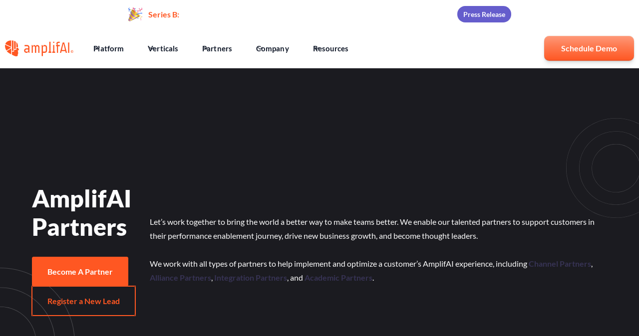

--- FILE ---
content_type: text/html
request_url: https://www.amplifai.com/partners
body_size: 25219
content:
<!DOCTYPE html><!-- Last Published: Fri Nov 14 2025 12:18:40 GMT+0000 (Coordinated Universal Time) --><html data-wf-domain="www.amplifai.com" data-wf-page="64889fadb56405002e7f3b1a" data-wf-site="57913b935fbcc73f53486882" data-wf-intellimize-customer-id="117288094" lang="en"><head><meta charset="utf-8"/><title>Partners</title><meta content="If you are passionate about innovating employee performance, you&#x27;ve found the right place. Become an AmplifAI partner today!" name="description"/><meta content="Partners" property="og:title"/><meta content="If you are passionate about innovating employee performance, you&#x27;ve found the right place. Become an AmplifAI partner today!" property="og:description"/><meta content="https://cdn.prod.website-files.com/57913b935fbcc73f53486882/5995e2252cd39400019560f0_DFBUzk4UMAEu17V.jpg" property="og:image"/><meta content="Partners" property="twitter:title"/><meta content="If you are passionate about innovating employee performance, you&#x27;ve found the right place. Become an AmplifAI partner today!" property="twitter:description"/><meta content="https://cdn.prod.website-files.com/57913b935fbcc73f53486882/5995e2252cd39400019560f0_DFBUzk4UMAEu17V.jpg" property="twitter:image"/><meta property="og:type" content="website"/><meta content="summary_large_image" name="twitter:card"/><meta content="width=device-width, initial-scale=1" name="viewport"/><meta content="qHbfk4ImbFWVTmN8n_ltfmco_wEFFGzmVMhv_9qWOv4" name="google-site-verification"/><link href="https://cdn.prod.website-files.com/57913b935fbcc73f53486882/css/amplifai.shared.05f6b12bc.min.css" rel="stylesheet" type="text/css"/><style>html.w-mod-js:not(.w-mod-ix3) :is([data-reveal-content="tag"], [data-reveal-content="heading"], [data-reveal-content="paragraph"], [data-reveal-content="button-group"] > *) {visibility: hidden !important;}</style><link href="https://fonts.googleapis.com" rel="preconnect"/><link href="https://fonts.gstatic.com" rel="preconnect" crossorigin="anonymous"/><script src="https://ajax.googleapis.com/ajax/libs/webfont/1.6.26/webfont.js" type="text/javascript"></script><script type="text/javascript">WebFont.load({  google: {    families: ["Lato:100,100italic,300,300italic,400,400italic,700,700italic,900,900italic"]  }});</script><script type="text/javascript">!function(o,c){var n=c.documentElement,t=" w-mod-";n.className+=t+"js",("ontouchstart"in o||o.DocumentTouch&&c instanceof DocumentTouch)&&(n.className+=t+"touch")}(window,document);</script><link href="https://cdn.prod.website-files.com/57913b935fbcc73f53486882/57e551441c882348567f1284_ampbi%2032x32%20logo.png" rel="shortcut icon" type="image/x-icon"/><link href="https://cdn.prod.website-files.com/57913b935fbcc73f53486882/57e551921c882348567f142c_256x256%20amplify.png" rel="apple-touch-icon"/><link href="https://www.amplifai.com/partners" rel="canonical"/><style>.anti-flicker, .anti-flicker * {visibility: hidden !important; opacity: 0 !important;}</style><style>[data-wf-hidden-variation], [data-wf-hidden-variation] * {
        display: none !important;
      }</style><script async="" src="https://www.googletagmanager.com/gtag/js?id=G-P9JKTS5LN8"></script><script type="text/javascript">window.dataLayer = window.dataLayer || [];function gtag(){dataLayer.push(arguments);}gtag('js', new Date());gtag('set', 'developer_id.dZGVlNj', true);gtag('config', 'G-P9JKTS5LN8');</script><!-- Google Tag Manager -->
<script>(function(w,d,s,l,i){w[l]=w[l]||[];w[l].push({'gtm.start':
new Date().getTime(),event:'gtm.js'});var f=d.getElementsByTagName(s)[0],
j=d.createElement(s),dl=l!='dataLayer'?'&l='+l:'';j.async=true;j.src=
'https://www.googletagmanager.com/gtm.js?id='+i+dl;f.parentNode.insertBefore(j,f);
})(window,document,'script','dataLayer','GTM-TL4C2GM');</script>
<!-- End Google Tag Manager -->

<!-- Digital Sparks Cookie Consent -->
<script async src="https://cdn.jsdelivr.net/npm/@finsweet/cookie-consent@1/fs-cc.js" fs-cc-mode="opt-out"></script>
<script async src="https://cdn.jsdelivr.net/gh/digital-sparks/cookie-consent-boost@1/dist/index.js"></script>
<!-- Digital Sparks Cookie Consent -->

<style>
body {
    -webkit-font-smoothing: antialiased;
    -moz-font-smoothing: antialiased;
    -o-font-smoothing: antialiased;
}
</style>
<!-- Schema: Organization - AmplifAI -->
<script type="application/ld+json">
{
  "@context": "https://schema.org",
  "@type": "Organization",
  "name": "AmplifAI",
  "url": "https://www.amplifai.com",
  "logo": "https://cdn.prod.website-files.com/57913b935fbcc73f53486882/65de1ed3b8ce045905efcc7a_amplifai-logo.png",
  "description": "AmplifAI is the Contact Center AI Platform purpose-built to unify data, automate QA, drive coaching, and scale agent performance across the enterprise.",
  "sameAs": [
    "https://twitter.com/amplifAI",
    "https://www.linkedin.com/company/amplifai-inc/",
    "https://www.facebook.com/AmplifaiSolutions/",
    "https://www.instagram.com/amplifai/",
    "https://www.g2.com/products/amplifai/reviews",
    "https://www.gartner.com/reviews/market/ai-in-csp-customer-and-business-operations/vendor/amplifai/product/amplifai",
    "https://www.copc.com/atp/amplifai/"
  ],
  "contactPoint": {
    "@type": "ContactPoint",
    "contactType": "Customer Support",
    "url": "https://www.amplifai.com/contact"
  },
  "founder": {
    "@type": "Person",
    "name": "Sean Minter"
  },
  "foundingDate": "2015",
  "address": {
    "@type": "PostalAddress",
    "streetAddress": "500 N Central Expy #500",
    "addressLocality": "Plano",
    "addressRegion": "TX",
    "postalCode": "75074",
    "addressCountry": "US"
  }
}
</script>


<style>
.gradient-text-first {
  color: #FF5722; /* Fallback color */
  background: linear-gradient(to bottom, #FF5722, #FF9D7F);
  -webkit-background-clip: text;
  -webkit-text-fill-color: transparent;
  display: inline-block; /* Required for the gradient to apply to text */
}
</style>

<style>
  .gradient-text-second {
    background: linear-gradient(to bottom, #FFBE00, #FFB57F);
    -webkit-background-clip: text;
    -webkit-text-fill-color: transparent;
    display: inline-block; /* Required for the gradient to apply to text */
  }
</style>
<style>
  .gradient-text-third {
    background: linear-gradient(to bottom, #26AE99, #56E5D0);
    -webkit-background-clip: text;
    -webkit-text-fill-color: transparent;
    display: inline-block; /* Required for the gradient to apply to text */
  }
</style>
<style>
  .gradient-text-fourth {
    background: linear-gradient(to bottom, #346AD1, #56A9E5);
    -webkit-background-clip: text;
    -webkit-text-fill-color: transparent;
    display: inline-block; /* Required for the gradient to apply to text */
  }
</style>



<script type="text/javascript">window.__WEBFLOW_CURRENCY_SETTINGS = {"currencyCode":"USD","symbol":"$","decimal":".","fractionDigits":2,"group":",","template":"{{wf {\"path\":\"symbol\",\"type\":\"PlainText\"} }} {{wf {\"path\":\"amount\",\"type\":\"CommercePrice\"} }} {{wf {\"path\":\"currencyCode\",\"type\":\"PlainText\"} }}","hideDecimalForWholeNumbers":false};</script></head><body><div class="uui-top-bar page-break div-block-906 reduced-padding"><div data-delay="6000" data-animation="slide" class="slider-12 w-slider" data-autoplay="true" data-easing="ease" data-hide-arrows="true" data-disable-swipe="false" data-autoplay-limit="0" data-nav-spacing="3" data-duration="750" data-infinite="true"><div class="mask-5 w-slider-mask"><div class="slide-2 w-slide"><div class="container-robert w-container"><a href="https://www.amplifai.com/blog/amplifai-raises-33-7m-to-power-high-performing-human-teams-and-ai-agents-driving-the-future-of-customer-experience" target="_blank" class="uui-top-banner-link-block w-inline-block"><img loading="eager" src="https://cdn.prod.website-files.com/57913b935fbcc73f53486882/68d1ab04070e887e5caaddec_celebrate-emoji.png" alt="cmp report amplifai leading auto qa quality management provider in 2025 read report" class="uui-top-banner-icon hide-xs"/><p class="uui-text-size-medium text-color-white pure-white center-mobile"><span class="text-color-orange"><strong>Series B:</strong></span><strong> AmplifAI Raises $33.7M from CVS Health Ventures to scale AI-first platform</strong></p><div class="uui-text-span-top-banner light-version">Press Release</div></a></div></div></div><div class="hide w-slider-nav w-round w-num"></div></div></div><div data-animation="default" data-collapse="medium" data-duration="400" data-easing="ease" data-easing2="ease" role="banner" class="uui-navbar w-nav"><div class="uui-navbar-container"><a href="/" class="uui-navbar-link w-nav-brand"><div class="uui-logo_component-2"><img src="https://cdn.prod.website-files.com/57913b935fbcc73f53486882/6621450396188ac8c9ec2e14_AmplifAI%20Logo%202024.svg" loading="eager" alt="amplifai contact center ai for performance management, coaching, quality assurance, gamification-recognition" class="uui-logo_logotype"/></div></a><nav role="navigation" class="uui-navbar-menu w-nav-menu"><div class="uui-nav-scroll-wrap"><div class="uui-navbar-menu-left"><div data-hover="false" data-delay="0" class="uui-navbar-menu-dropdown w-dropdown"><div class="uui-navbar-dropdown-toggle w-dropdown-toggle"><div class="uui-dropdown-icon-2 w-embed"><svg width="20" height="20" viewBox="0 0 20 20" fill="none" xmlns="http://www.w3.org/2000/svg">
<path d="M5 7.5L10 12.5L15 7.5" stroke="CurrentColor" stroke-width="1.67" stroke-linecap="round" stroke-linejoin="round"/>
</svg></div><p>Platform</p></div><nav class="uui-navbar-dropdown-list w-dropdown-list"><div class="uui-navbar-dropdown-content"><div class="uui-navbar-dropdown-link-list"><a id="w-node-ffabf5e7-2845-1966-6098-58f292f7adb6-a3dbe95f" href="/solutions/call-center-data-integration" class="uui-navbar-dropdown-link data w-inline-block"><div id="w-node-ffabf5e7-2845-1966-6098-58f292f7adb7-a3dbe95f" class="uui-navbar-icon-wrapper"><div class="uui-icon-1x1-xsmall-7 text-color-white w-embed"><svg width="33" height="32" viewBox="0 0 33 32" fill="none" xmlns="http://www.w3.org/2000/svg">
<path fill-rule="evenodd" clip-rule="evenodd" d="M4.67139 0C2.46225 0 0.671387 1.79086 0.671387 4L0.671387 28C0.671387 30.2092 2.46225 32 4.67139 32H28.6714C30.8805 32 32.6714 30.2092 32.6714 28V4C32.6714 1.79086 30.8805 0 28.6714 0L4.67139 0ZM8.67151 16.4443C8.67151 17.468 9.50147 18.2979 10.5251 18.2979C11.3321 18.2979 12.0187 17.7823 12.2732 17.0625L17.3222 17.0625V20.5638C17.3222 21.8655 16.7702 22.4175 15.4686 22.4175H12.2735C12.0192 21.6973 11.3324 21.1812 10.5251 21.1812C9.50147 21.1812 8.67151 22.0112 8.67151 23.0349C8.67151 24.0586 9.50147 24.8886 10.5251 24.8886C11.3321 24.8886 12.0185 24.373 12.2732 23.6533H15.4686C17.4622 23.6533 18.558 22.5576 18.558 20.5638V17.0625H21.9587C22.2133 17.7823 22.8998 18.2979 23.7068 18.2979C24.7305 18.2979 25.5605 17.468 25.5605 16.4443C25.5605 15.4205 24.7305 14.5907 23.7068 14.5907C22.8996 14.5907 22.2129 15.1066 21.9585 15.8268H18.558V12.3254C18.558 10.3316 17.4622 9.23597 15.4686 9.23597H12.2734C12.019 8.5159 11.3323 8 10.5251 8C9.50147 8 8.67151 8.82989 8.67151 9.85363C8.67151 10.8774 9.50147 11.7073 10.5251 11.7073C11.3322 11.7073 12.0187 11.1916 12.2732 10.4717H15.4686C16.7702 10.4717 17.3222 11.0237 17.3222 12.3254V15.8268H12.2734C12.019 15.1066 11.3323 14.5907 10.5251 14.5907C9.50147 14.5907 8.67151 15.4205 8.67151 16.4443Z" fill="url(#paint0_linear_166_2325)"/>
<defs>
<linearGradient id="paint0_linear_166_2325" x1="16.6714" y1="0" x2="16.6714" y2="32" gradientUnits="userSpaceOnUse">
<stop stop-color="#261645"/>
<stop offset="1" stop-color="#151426"/>
</linearGradient>
</defs>
</svg></div></div><div class="uui-navbar-item-right"><p class="uui-navbar-item-heading">Data Integration</p><p class="uui-text-size-small-2 hide-mobile-landscape-3">Connect every data source for real-time, actionable insights.</p></div></a><a href="/solutions/contact-center-ai-platform" class="uui-navbar-dropdown-link ai w-inline-block"><div id="w-node-ffabf5e7-2845-1966-6098-58f292f7adbf-a3dbe95f" class="uui-navbar-icon-wrapper"><div class="uui-icon-1x1-xsmall-7 text-color-white w-embed"><svg width="42" height="47" viewBox="0 0 42 47" fill="none" xmlns="http://www.w3.org/2000/svg">
<g clip-path="url(#clip0_174_3371)">
<path d="M41.3573 27.4728C41.7003 27.8996 39.2932 28.7133 37.5323 29.148C37.4026 29.1939 37.5781 32.0657 38.8664 35.4998C38.9123 35.5836 39.0419 35.5836 37.626 36.7861C37.5422 36.8699 38.9602 37.7773 38.8664 38.3795C38.8206 38.8522 37.8394 40.5732 37.0616 41.2134C36.8482 41.3889 37.5701 42.8986 37.4505 43.788C37.0616 46.576 32.6443 46.8811 29.6349 46.0196C27.5788 45.3994 20.3575 41.8715 20.3575 41.8715V32.6679H26.7751V27.0939H33.3682V21.9268H38.3499C39.008 23.945 40.0251 25.8256 41.3593 27.4728H41.3573Z" fill="#FF5722"/>
<path d="M18.2915 0.0380859V18.7883C18.2915 18.7883 0.819676 10.7693 0.939333 10.3884C3.43018 3.55599 10.6894 0.0380859 18.2915 0.0380859Z" fill="#FF5722"/>
<path d="M18.2915 23.3613V40.7414C15.2821 39.148 12.7075 37.6942 11.7163 37.0939C9.23547 35.5663 7.03977 33.6319 5.217 31.3624C5.0415 31.1211 18.2915 23.3613 18.2915 23.3613Z" fill="#FF5722"/>
<path d="M18.2915 20.9915L4.12417 29.4552C0.949281 24.6031 -0.699985 18.01 0.283193 12.6016L18.2935 20.9915H18.2915Z" fill="#FF5722"/>
<path d="M26.7831 25.0942H31.4139V3.54608C29.97 2.62073 28.4145 1.88883 26.7831 1.36035V25.0922V25.0942Z" fill="#FF5722"/>
<path d="M33.3662 5.05566V19.917H37.977V17.7413C38.1445 12.3527 36.6528 8.09295 33.3662 5.05566Z" fill="#FF5722"/>
<path d="M24.8207 0.795716C23.349 0.434752 21.8572 0.165525 20.3575 0V30.648H24.8207V0.795716Z" fill="#FF5722"/>
</g>
<defs>
<clipPath id="clip0_174_3371">
<rect width="42" height="47" fill="white"/>
</clipPath>
</defs>
</svg></div></div><div class="uui-navbar-item-right"><p class="uui-navbar-item-heading">Contact Center AI</p><p class="uui-text-size-small-2 hide-mobile-landscape-3">Scale success by replicating high-performer actions with AI.</p></div></a><a href="/solutions/contact-center-cx-intelligence" class="uui-navbar-dropdown-link ai w-inline-block"><div id="w-node-ffabf5e7-2845-1966-6098-58f292f7adc7-a3dbe95f" class="uui-navbar-icon-wrapper"><img src="https://cdn.prod.website-files.com/57913b935fbcc73f53486882/68630f1a3e56317f6fc0191e_insights%20icon.svg" loading="lazy" alt="cx intelligence software - ai powered customer insights" class="insights-icon"/></div><div class="uui-navbar-item-right"><p class="uui-navbar-item-heading">CX Intelligence | AI Insights</p><p class="uui-text-size-small-2 hide-mobile-landscape-3">Turn every conversation into rich, AI-driven insights.</p></div></a><a href="/solutions/call-center-quality-assurance-software" class="uui-navbar-dropdown-link quality w-inline-block"><div id="w-node-ffabf5e7-2845-1966-6098-58f292f7adcf-a3dbe95f" class="uui-navbar-icon-wrapper"><div class="uui-icon-1x1-xsmall-7 text-color-white w-embed"><svg width="33" height="32" viewBox="0 0 33 32" fill="none" xmlns="http://www.w3.org/2000/svg">
<path fill-rule="evenodd" clip-rule="evenodd" d="M4.5 -8.73932e-08C2.29086 -3.91272e-08 0.5 1.79086 0.5 4L0.500001 28C0.500001 30.2092 2.29086 32 4.5 32L28.5 32C30.7092 32 32.5 30.2092 32.5 28L32.5 4C32.5 1.79086 30.7092 -6.60018e-07 28.5 -6.11752e-07L4.5 -8.73932e-08ZM9.26442 11.1298L23.734 11.1298C24.3273 11.1298 24.8192 10.6378 24.8192 10.0446C24.8192 9.45133 24.3273 8.95936 23.734 8.95936L9.26442 8.95936C8.6712 8.95936 8.17923 9.45133 8.17923 10.0446C8.17923 10.6378 8.6712 11.1298 9.26442 11.1298ZM23.7344 17.6423L9.2648 17.6423C8.67158 17.6423 8.17962 17.1503 8.17962 16.5571C8.17962 15.9638 8.67158 15.4719 9.2648 15.4719L23.7344 15.4719C24.3276 15.4719 24.8196 15.9638 24.8196 16.5571C24.8196 17.1503 24.3276 17.6423 23.7344 17.6423ZM9.2648 24.1524L23.7344 24.1524C24.3276 24.1524 24.8196 23.6605 24.8196 23.0673C24.8196 22.474 24.3276 21.982 23.7344 21.982L9.2648 21.982C8.67158 21.982 8.17962 22.474 8.17962 23.0673C8.17962 23.6605 8.67158 24.1524 9.2648 24.1524Z" fill="url(#paint0_linear_92_525)"/>
<defs>
<linearGradient id="paint0_linear_92_525" x1="32.5" y1="16.0001" x2="0.5" y2="16.0001" gradientUnits="userSpaceOnUse">
<stop stop-color="#C38BFF"/>
<stop offset="1" stop-color="#775FFF"/>
</linearGradient>
</defs>
</svg></div></div><div class="uui-navbar-item-right"><p class="uui-navbar-item-heading">Automated QA/QM</p><p class="uui-text-size-small-2 hide-mobile-landscape-3">Auto QA and Automated Quality Management (AQM) powered by 100% of your data.</p></div></a></div><div class="uui-navbar-dropdown-link-list"><a href="/solutions/call-center-performance-management-software" class="uui-navbar-dropdown-link performance-management w-inline-block"><div id="w-node-ffabf5e7-2845-1966-6098-58f292f7add8-a3dbe95f" class="uui-navbar-icon-wrapper"><div class="uui-icon-1x1-xsmall-7 text-color-white w-embed"><svg width="32" height="32" viewBox="0 0 32 32" fill="none" xmlns="http://www.w3.org/2000/svg">
<path fill-rule="evenodd" clip-rule="evenodd" d="M4.2562 0C1.90557 0 0 1.90557 0 4.2562V27.7438C0 30.0944 1.90557 32 4.2562 32H27.7438C30.0944 32 32 30.0944 32 27.7438V4.2562C32 1.90557 30.0944 0 27.7438 0H4.2562ZM23.472 14.0004C23.472 13.4128 22.9956 12.9364 22.4079 12.9364C21.8203 12.9364 21.3439 13.4128 21.3439 14.0004V24.0004C21.3439 24.5881 21.8203 25.0645 22.4079 25.0645C22.9956 25.0645 23.472 24.5881 23.472 24.0004V14.0004ZM16.008 6.9364C16.5956 6.9364 17.072 7.41279 17.072 8.00045V24.0004C17.072 24.5881 16.5956 25.0645 16.008 25.0645C15.4203 25.0645 14.9439 24.5881 14.9439 24.0004V8.00045C14.9439 7.41279 15.4203 6.9364 16.008 6.9364ZM10.672 18.0004C10.672 17.4128 10.1956 16.9364 9.60798 16.9364C9.02032 16.9364 8.54393 17.4128 8.54393 18.0004V24.0004C8.54393 24.5881 9.02032 25.0645 9.60798 25.0645C10.1956 25.0645 10.672 24.5881 10.672 24.0004V18.0004Z" fill="url(#paint0_linear_92_506)"/>
<defs>
<linearGradient id="paint0_linear_92_506" x1="32" y1="15.9999" x2="0" y2="15.9999" gradientUnits="userSpaceOnUse">
<stop stop-color="#7CD9FE"/>
<stop offset="1" stop-color="#2C9FFE"/>
</linearGradient>
</defs>
</svg></div></div><div class="uui-navbar-item-right"><p class="uui-navbar-item-heading">Performance Management</p><p class="uui-text-size-small-2 hide-mobile-landscape-3">Real-time performance views tailored to every role’s needs.</p></div></a><a id="w-node-ffabf5e7-2845-1966-6098-58f292f7addf-a3dbe95f" href="/solutions/call-center-coaching-software" class="uui-navbar-dropdown-link coaching w-inline-block"><div id="w-node-ffabf5e7-2845-1966-6098-58f292f7ade0-a3dbe95f" class="uui-navbar-icon-wrapper"><div class="uui-icon-1x1-xsmall-7 text-color-white w-embed"><svg width="33" height="32" viewBox="0 0 33 32" fill="none" xmlns="http://www.w3.org/2000/svg">
<path d="M23.2153 -4.96291e-07L9.80061 -2.03202e-07C3.97373 -7.5895e-08 0.5 3.472 0.5 9.296L0.5 22.688C0.500001 28.528 3.97373 32 9.80061 32L23.1993 32C29.0262 32 32.4999 28.528 32.4999 22.704L32.4999 9.296C32.5159 3.472 29.0422 -6.23598e-07 23.2153 -4.96291e-07ZM24.3198 15.248C24.3198 15.872 23.8236 16.368 23.1993 16.368C22.575 16.368 22.0788 15.872 22.0788 15.248L22.0788 14.96L17.7246 19.312C17.4844 19.552 17.1643 19.664 16.8281 19.632C16.492 19.6 16.1878 19.424 16.0117 19.136L14.3789 16.704L10.569 20.512C10.3449 20.736 10.0728 20.832 9.78461 20.832C9.49648 20.832 9.20835 20.72 9.00022 20.512C8.56803 20.08 8.56803 19.376 9.00022 18.928L13.7706 14.16C14.0107 13.92 14.3309 13.808 14.667 13.84C15.0032 13.872 15.3074 14.048 15.4835 14.336L17.1163 16.768L20.494 13.392L20.2058 13.392C19.5815 13.392 19.0853 12.896 19.0853 12.272C19.0853 11.648 19.5815 11.152 20.2058 11.152L23.1833 11.152C23.3274 11.152 23.4715 11.184 23.6155 11.232C23.8876 11.344 24.1118 11.568 24.2238 11.84C24.2878 11.984 24.3038 12.128 24.3038 12.272L24.3038 15.248L24.3198 15.248Z" fill="url(#paint0_linear_92_516)"/>
<defs>
<linearGradient id="paint0_linear_92_516" x1="32.5" y1="15.9999" x2="0.5" y2="15.9999" gradientUnits="userSpaceOnUse">
<stop stop-color="#F9D657"/>
<stop offset="1" stop-color="#FF9D00"/>
</linearGradient>
</defs>
</svg></div></div><div class="uui-navbar-item-right"><p class="uui-navbar-item-heading">AI-Enabled Coaching</p><p class="uui-text-size-small-2 hide-mobile-landscape-3">Empower teams with role-specific, AI-enhanced coaching.</p></div></a><a href="/solutions/call-center-gamification-recognition-rewards-incentives" class="uui-navbar-dropdown-link gamification w-inline-block"><div id="w-node-ffabf5e7-2845-1966-6098-58f292f7ade8-a3dbe95f" class="uui-navbar-icon-wrapper"><div class="uui-icon-1x1-xsmall-7 text-color-white w-embed"><svg width="32" height="33" viewBox="0 0 32 33" fill="none" xmlns="http://www.w3.org/2000/svg">
<path d="M31.2803 14.6154L29.1048 12.088C28.6889 11.6081 28.353 10.7123 28.353 10.0725V7.35316C28.353 5.6576 26.9613 4.26595 25.2657 4.26595H22.5464C21.9226 4.26595 21.0108 3.93003 20.5309 3.51414L18.0036 1.33868C16.8998 0.394919 15.0923 0.394919 13.9725 1.33868L11.4611 3.53014C10.9812 3.93003 10.0695 4.26595 9.44563 4.26595H6.67833C4.98275 4.26595 3.5911 5.6576 3.5911 7.35316V10.0885C3.5911 10.7123 3.25519 11.6081 2.85528 12.088L0.695827 14.6314C-0.231942 15.7351 -0.231942 17.5267 0.695827 18.6304L2.85528 21.1737C3.25519 21.6536 3.5911 22.5494 3.5911 23.1733V25.9086C3.5911 27.6041 4.98275 28.9958 6.67833 28.9958H9.44563C10.0695 28.9958 10.9812 29.3317 11.4611 29.7476L13.9885 31.923C15.0923 32.8668 16.8998 32.8668 18.0195 31.923L20.5469 29.7476C21.0268 29.3317 21.9226 28.9958 22.5624 28.9958H25.2817C26.9773 28.9958 28.369 27.6041 28.369 25.9086V23.1893C28.369 22.5654 28.7049 21.6536 29.1208 21.1737L31.2962 18.6463C32.224 17.5427 32.224 15.7191 31.2803 14.6154ZM22.6424 13.6076L14.9164 21.3337C14.6924 21.5576 14.3885 21.6856 14.0685 21.6856C13.7486 21.6856 13.4447 21.5576 13.2207 21.3337L9.34963 17.4627C8.88576 16.9988 8.88576 16.231 9.34963 15.7671C9.81357 15.3032 10.5814 15.3032 11.0452 15.7671L14.0685 18.7904L20.9468 11.912C21.4107 11.4481 22.1785 11.4481 22.6424 11.912C23.1063 12.3759 23.1063 13.1438 22.6424 13.6076Z" fill="url(#paint0_linear_92_521)"/>
<defs>
<linearGradient id="paint0_linear_92_521" x1="31.9901" y1="16.6309" x2="0" y2="16.6309" gradientUnits="userSpaceOnUse">
<stop stop-color="#71DD99"/>
<stop offset="1" stop-color="#1EB395"/>
</linearGradient>
</defs>
</svg></div></div><div class="uui-navbar-item-right"><p class="uui-navbar-item-heading">Gamification &amp; Engagement</p><p class="uui-text-size-small-2 hide-mobile-landscape-3">Boost engagement with AI-powered rewards and gamification.</p></div></a></div></div></nav></div><div data-hover="false" data-delay="0" data-w-id="9ac9026c-3dba-8525-c70e-e340a3dbe9a9" class="uui-navbar-menu-dropdown w-dropdown"><div class="uui-navbar-dropdown-toggle w-dropdown-toggle"><div class="uui-dropdown-icon-2 w-embed"><svg width="20" height="20" viewBox="0 0 20 20" fill="none" xmlns="http://www.w3.org/2000/svg">
<path d="M5 7.5L10 12.5L15 7.5" stroke="CurrentColor" stroke-width="1.67" stroke-linecap="round" stroke-linejoin="round"/>
</svg></div><p>Verticals</p></div><nav class="uui-navbar-dropdown-list w-dropdown-list"><div class="uui-navbar-dropdown-content"><div class="uui-navbar-dropdown-link-list"><a href="/industries/retail" class="uui-navbar-dropdown-link w-inline-block"><div class="uui-navbar-icon-wrapper"><div class="uui-icon-1x1-xsmall-7 w-embed"><svg xmlns="http://www.w3.org/2000/svg" xmlns:xlink="http://www.w3.org/1999/xlink" aria-hidden="true" role="img" class="iconify iconify--ic" width="100%" height="100%" preserveAspectRatio="xMidYMid meet" viewBox="0 0 24 24"><path fill="currentColor" d="M19 6h-2c0-2.76-2.24-5-5-5S7 3.24 7 6H5c-1.1 0-2 .9-2 2v12c0 1.1.9 2 2 2h14c1.1 0 2-.9 2-2V8c0-1.1-.9-2-2-2m-7-3c1.66 0 3 1.34 3 3H9c0-1.66 1.34-3 3-3m7 17H5V8h14zm-7-8c-1.66 0-3-1.34-3-3H7c0 2.76 2.24 5 5 5s5-2.24 5-5h-2c0 1.66-1.34 3-3 3"></path></svg></div></div><div class="uui-navbar-item-right"><p class="uui-navbar-item-heading">Retail</p><p class="uui-text-size-small-2 hide-mobile-landscape-3">Enhancing customer experience and sales through intelligent performance tools</p></div></a><a href="/industries/financial-services" class="uui-navbar-dropdown-link w-inline-block"><div class="uui-navbar-icon-wrapper"><div class="uui-icon-1x1-xsmall-7 w-embed"><svg xmlns="http://www.w3.org/2000/svg" xmlns:xlink="http://www.w3.org/1999/xlink" aria-hidden="true" role="img" class="iconify iconify--carbon" width="100%" height="100%" preserveAspectRatio="xMidYMid meet" viewBox="0 0 32 32"><path fill="currentColor" d="M2 28h28v2H2zm25-17a1 1 0 0 0 1-1V7a1 1 0 0 0-.66-.94l-11-4a1 1 0 0 0-.68 0l-11 4A1 1 0 0 0 4 7v3a1 1 0 0 0 1 1h1v13H4v2h24v-2h-2V11zM6 7.7l10-3.64L26 7.7V9H6zM18 24h-4V11h4zM8 11h4v13H8zm16 13h-4V11h4z"></path></svg></div></div><div class="uui-navbar-item-right"><p class="uui-navbar-item-heading">Financial Services</p><p class="uui-text-size-small-2 hide-mobile-landscape-3">AI-driven transformation for Banking, Insurance, and Financial Contact Centers.</p></div></a><a href="/industries/bpos-and-outsourcing" class="uui-navbar-dropdown-link w-inline-block"><div class="uui-navbar-icon-wrapper"><div class="uui-icon-1x1-xsmall-7 w-embed"><svg xmlns="http://www.w3.org/2000/svg" xmlns:xlink="http://www.w3.org/1999/xlink" aria-hidden="true" role="img" class="iconify iconify--ic" width="100%" height="100%" preserveAspectRatio="xMidYMid meet" viewBox="0 0 24 24"><path fill="currentColor" d="M21 12.22C21 6.73 16.74 3 12 3c-4.69 0-9 3.65-9 9.28c-.6.34-1 .98-1 1.72v2c0 1.1.9 2 2 2h1v-6.1c0-3.87 3.13-7 7-7s7 3.13 7 7V19h-8v2h8c1.1 0 2-.9 2-2v-1.22c.59-.31 1-.92 1-1.64v-2.3c0-.7-.41-1.31-1-1.62"></path><circle cx="9" cy="13" r="1" fill="currentColor"></circle><circle cx="15" cy="13" r="1" fill="currentColor"></circle><path fill="currentColor" d="M18 11.03A6.04 6.04 0 0 0 12.05 6c-3.03 0-6.29 2.51-6.03 6.45a8.07 8.07 0 0 0 4.86-5.89c1.31 2.63 4 4.44 7.12 4.47"></path></svg></div></div><div class="uui-navbar-item-right"><p class="uui-navbar-item-heading">BPOs &amp; Outsourcers </p><p class="uui-text-size-small-2 hide-mobile-landscape-3">Scalable solutions to elevate team performance and deliver client success with ease.</p></div></a></div><div class="uui-navbar-dropdown-link-list"><a href="/industries/healthcare" class="uui-navbar-dropdown-link w-inline-block"><div class="uui-navbar-icon-wrapper"><div class="uui-icon-1x1-xsmall-7 w-embed"><svg xmlns="http://www.w3.org/2000/svg" xmlns:xlink="http://www.w3.org/1999/xlink" aria-hidden="true" role="img" class="iconify iconify--iconoir" width="100%" height="100%" preserveAspectRatio="xMidYMid meet" viewBox="0 0 24 24"><g fill="none" stroke="currentColor" stroke-linecap="round" stroke-linejoin="round" stroke-width="1.5"><path d="m18 20l3.824-3.824a.6.6 0 0 0 .176-.424V10.5A1.5 1.5 0 0 0 20.5 9v0a1.5 1.5 0 0 0-1.5 1.5V15"></path><path d="m18 16l.858-.858a.48.48 0 0 0 .142-.343v0a.49.49 0 0 0-.268-.433l-.443-.221a2 2 0 0 0-2.308.374l-.895.895a2 2 0 0 0-.586 1.414V20M6 20l-3.824-3.824A.6.6 0 0 1 2 15.752V10.5A1.5 1.5 0 0 1 3.5 9v0A1.5 1.5 0 0 1 5 10.5V15"></path><path d="m6 16l-.858-.858A.5.5 0 0 1 5 14.799v0c0-.183.104-.35.268-.433l.443-.221a2 2 0 0 1 2.308.374l.895.895a2 2 0 0 1 .586 1.414V20m4.167-8h-3.334V9.667H8V6.333h2.333V4h3.334v2.333H16v3.334h-2.333z"></path></g></svg></div></div><div class="uui-navbar-item-right"><p class="uui-navbar-item-heading">Healthcare</p><p class="uui-text-size-small-2 hide-mobile-landscape-3">Improving patient engagement and service quality with actionable insights.</p></div></a><a href="/industries/hospitality-and-travel" class="uui-navbar-dropdown-link w-inline-block"><div class="uui-navbar-icon-wrapper"><div class="uui-icon-1x1-xsmall-7 w-embed"><svg xmlns="http://www.w3.org/2000/svg" xmlns:xlink="http://www.w3.org/1999/xlink" aria-hidden="true" role="img" class="iconify iconify--ic" width="100%" height="100%" preserveAspectRatio="xMidYMid meet" viewBox="0 0 24 24"><path fill="currentColor" d="m11 8.89l.94 3.11h2.82l-2.27 1.62l.93 3.01L11 14.79l-2.42 1.84l.93-3.01L7.24 12h2.82zM8.58 10H1l6.17 4.41L4.83 22L11 17.31L17.18 22l-2.35-7.59L21 10h-7.58L11 2zm12.78 12l-1.86-6.01L23.68 13h-3.44l-3.08 2.2l1.46 4.72zM17 8l-1.82-6l-1.04 3.45l.77 2.55z"></path></svg></div></div><div class="uui-navbar-item-right"><p class="uui-navbar-item-heading">Travel, Tourism, Hospitality</p><p class="uui-text-size-small-2 hide-mobile-landscape-3">Enabling seamless guest journeys with smarter service and enhanced team efficiency.</p></div></a><a href="/industries/communications-media-and-tech" class="uui-navbar-dropdown-link w-inline-block"><div class="uui-navbar-icon-wrapper"><div class="uui-icon-1x1-xsmall-7 w-embed"><svg xmlns="http://www.w3.org/2000/svg" xmlns:xlink="http://www.w3.org/1999/xlink" aria-hidden="true" role="img" class="iconify iconify--carbon" width="100%" height="100%" preserveAspectRatio="xMidYMid meet" viewBox="0 0 32 32"><path fill="currentColor" d="M15 12h2v18h-2zm-3.67 6.22a7 7 0 0 1 0-10.44l1.34 1.49a5 5 0 0 0 0 7.46zm9.34 0l-1.34-1.49a5 5 0 0 0 0-7.46l1.34-1.49a7 7 0 0 1 0 10.44"></path><path fill="currentColor" d="M8.4 21.8a11 11 0 0 1 0-17.6l1.2 1.6a9 9 0 0 0 0 14.4zm15.2 0l-1.2-1.6a9 9 0 0 0 0-14.4l1.2-1.6a11 11 0 0 1 0 17.6"></path></svg></div></div><div class="uui-navbar-item-right"><p class="uui-navbar-item-heading">Communications, Media, Technology</p><p class="uui-text-size-small-2 hide-mobile-landscape-3">Streamlining support and productivity for tech-forward contact centers.</p></div></a></div></div></nav></div><div data-hover="false" data-delay="0" data-w-id="9ac9026c-3dba-8525-c70e-e340a3dbe9e3" class="uui-navbar-menu-dropdown w-dropdown"><div class="uui-navbar-dropdown-toggle w-dropdown-toggle"><div class="uui-dropdown-icon-2 w-embed"><svg width="20" height="20" viewBox="0 0 20 20" fill="none" xmlns="http://www.w3.org/2000/svg">
<path d="M5 7.5L10 12.5L15 7.5" stroke="CurrentColor" stroke-width="1.67" stroke-linecap="round" stroke-linejoin="round"/>
</svg></div><p>Partners</p></div><nav class="uui-navbar-dropdown-list w-dropdown-list"><div class="uui-navbar-dropdown-content"><div class="uui-navbar-dropdown-link-list"><a href="/partners" aria-current="page" class="uui-navbar-dropdown-link w-inline-block w--current"><div class="uui-navbar-icon-wrapper"><div class="uui-icon-1x1-xsmall-7 w-embed"><svg xmlns="http://www.w3.org/2000/svg" xmlns:xlink="http://www.w3.org/1999/xlink" aria-hidden="true" role="img" class="iconify iconify--ph" width="100%" height="100%" preserveAspectRatio="xMidYMid meet" viewBox="0 0 256 256"><path fill="currentColor" d="M216 40H40a16 16 0 0 0-16 16v144a16 16 0 0 0 16 16h176a16 16 0 0 0 16-16V56a16 16 0 0 0-16-16m0 160H40V56h176zM184 96a8 8 0 0 1-8 8H80a8 8 0 0 1 0-16h96a8 8 0 0 1 8 8m0 32a8 8 0 0 1-8 8H80a8 8 0 0 1 0-16h96a8 8 0 0 1 8 8m0 32a8 8 0 0 1-8 8H80a8 8 0 0 1 0-16h96a8 8 0 0 1 8 8"></path></svg></div></div><div class="uui-navbar-item-right"><p class="uui-navbar-item-heading">Partner Overview</p><p class="uui-text-size-small-2 hide-mobile-landscape-3">Explore partnership opportunities to grow with AmplifAI.</p></div></a><a href="/partners#become-a-partner" class="uui-navbar-dropdown-link w-inline-block"><div class="uui-navbar-icon-wrapper"><div class="uui-icon-1x1-xsmall-7 w-embed"><svg xmlns="http://www.w3.org/2000/svg" xmlns:xlink="http://www.w3.org/1999/xlink" aria-hidden="true" role="img" class="iconify iconify--ic" width="100%" height="100%" preserveAspectRatio="xMidYMid meet" viewBox="0 0 24 24"><path fill="currentColor" d="M12.22 19.85c-.18.18-.5.21-.71 0a.504.504 0 0 1 0-.71l3.39-3.39l-1.41-1.41l-3.39 3.39c-.19.2-.51.19-.71 0a.504.504 0 0 1 0-.71l3.39-3.39l-1.41-1.41l-3.39 3.39c-.18.18-.5.21-.71 0a.513.513 0 0 1 0-.71l3.39-3.39l-1.42-1.41l-3.39 3.39c-.18.18-.5.21-.71 0a.513.513 0 0 1 0-.71L9.52 8.4l1.87 1.86c.95.95 2.59.94 3.54 0c.98-.98.98-2.56 0-3.54l-1.86-1.86l.28-.28c.78-.78 2.05-.78 2.83 0l4.24 4.24c.78.78.78 2.05 0 2.83zm9.61-6.78a4.01 4.01 0 0 0 0-5.66l-4.24-4.24a4.01 4.01 0 0 0-5.66 0l-.28.28l-.28-.28a4.01 4.01 0 0 0-5.66 0L2.17 6.71a3.99 3.99 0 0 0-.4 5.19l1.45-1.45a2 2 0 0 1 .37-2.33l3.54-3.54c.78-.78 2.05-.78 2.83 0l3.56 3.56c.18.18.21.5 0 .71s-.53.18-.71 0L9.52 5.57l-5.8 5.79c-.98.97-.98 2.56 0 3.54c.39.39.89.63 1.42.7a2.46 2.46 0 0 0 2.12 2.12a2.46 2.46 0 0 0 2.12 2.12c.07.54.31 1.03.7 1.42c.47.47 1.1.73 1.77.73s1.3-.26 1.77-.73z"></path></svg></div></div><div class="uui-navbar-item-right"><p class="uui-navbar-item-heading">Become a Partner</p><p class="uui-text-size-small-2 hide-mobile-landscape-3">Join our network to drive success with AmplifAI solutions.</p></div></a></div><div class="uui-navbar-dropdown-link-list"><a href="/partners#integration-partners" class="uui-navbar-dropdown-link w-inline-block"><div class="uui-navbar-icon-wrapper"><div class="uui-icon-1x1-xsmall-7 w-embed"><svg xmlns="http://www.w3.org/2000/svg" xmlns:xlink="http://www.w3.org/1999/xlink" aria-hidden="true" role="img" class="iconify iconify--carbon" width="100%" height="100%" preserveAspectRatio="xMidYMid meet" viewBox="0 0 32 32"><path fill="currentColor" d="M27 22v-5a2 2 0 0 0-2-2h-8v-5h3a2 2 0 0 0 2-2V4a2 2 0 0 0-2-2h-8a2 2 0 0 0-2 2v4a2 2 0 0 0 2 2h3v5H7a2 2 0 0 0-2 2v5H2v8h8v-8H7v-5h8v5h-3v8h8v-8h-3v-5h8v5h-3v8h8v-8ZM12 4h8v4h-8ZM8 28H4v-4h4Zm10 0h-4v-4h4Zm10 0h-4v-4h4Z"></path></svg></div></div><div class="uui-navbar-item-right"><p class="uui-navbar-item-heading">Integrations</p><p class="uui-text-size-small-2 hide-mobile-landscape-3">Seamlessly connect with CCaaS, CRM, Voice, and 150+ platforms.</p></div></a><a href="/forms/register-a-new-lead" class="uui-navbar-dropdown-link w-inline-block"><div class="uui-navbar-icon-wrapper"><div class="uui-icon-1x1-xsmall-7 w-embed"><svg xmlns="http://www.w3.org/2000/svg" xmlns:xlink="http://www.w3.org/1999/xlink" aria-hidden="true" role="img" class="iconify iconify--bx" width="100%" height="100%" preserveAspectRatio="xMidYMid meet" viewBox="0 0 24 24"><path fill="currentColor" d="m17.207 8.207l-1.414-1.414L11 11.586L8.707 9.293l-1.414 1.414L11 14.414z"></path><path fill="currentColor" d="M20 2H4c-1.103 0-2 .897-2 2v18l5.333-4H20c1.103 0 2-.897 2-2V4c0-1.103-.897-2-2-2m0 14H6.667L4 18V4h16z"></path></svg></div></div><div class="uui-navbar-item-right"><p class="uui-navbar-item-heading">Register a Lead</p><p class="uui-text-size-small-2 hide-mobile-landscape-3">Submit leads through our form and earn partnership credit.</p></div></a></div></div></nav></div><div data-hover="false" data-delay="0" data-w-id="9ac9026c-3dba-8525-c70e-e340a3dbea0c" class="uui-navbar-menu-dropdown w-dropdown"><div class="uui-navbar-dropdown-toggle w-dropdown-toggle"><div class="uui-dropdown-icon-2 w-embed"><svg width="20" height="20" viewBox="0 0 20 20" fill="none" xmlns="http://www.w3.org/2000/svg">
<path d="M5 7.5L10 12.5L15 7.5" stroke="CurrentColor" stroke-width="1.67" stroke-linecap="round" stroke-linejoin="round"/>
</svg></div><p>Company</p></div><nav class="uui-navbar-dropdown-list w-dropdown-list"><div class="uui-navbar-dropdown-content"><div class="uui-navbar-dropdown-link-list"><a href="/about" class="uui-navbar-dropdown-link w-inline-block"><div class="uui-navbar-icon-wrapper"><div class="uui-icon-1x1-xsmall-7 w-embed"><svg xmlns="http://www.w3.org/2000/svg" xmlns:xlink="http://www.w3.org/1999/xlink" aria-hidden="true" role="img" class="iconify iconify--bx" width="100%" height="100%" preserveAspectRatio="xMidYMid meet" viewBox="0 0 24 24"><path fill="currentColor" d="M18 2H6c-1.103 0-2 .897-2 2v17a1 1 0 0 0 1 1h14a1 1 0 0 0 1-1V4c0-1.103-.897-2-2-2m0 18H6V4h12z"></path><path fill="currentColor" d="M8 6h3v2H8zm5 0h3v2h-3zm-5 4h3v2H8zm5 .031h3V12h-3zM8 14h3v2H8zm5 0h3v2h-3z"></path></svg></div></div><div class="uui-navbar-item-right"><p class="uui-navbar-item-heading">About AmplifAI</p><p class="uui-text-size-small-2 hide-mobile-landscape-3">Discover our story, mission, and the team driving our vision.</p></div></a><a href="/contact" class="uui-navbar-dropdown-link w-inline-block"><div class="uui-navbar-icon-wrapper"><div class="uui-icon-1x1-xsmall-7 w-embed"><svg xmlns="http://www.w3.org/2000/svg" xmlns:xlink="http://www.w3.org/1999/xlink" aria-hidden="true" role="img" class="iconify iconify--carbon" width="100%" height="100%" preserveAspectRatio="xMidYMid meet" viewBox="0 0 32 32"><path fill="currentColor" d="M28 6H4a2 2 0 0 0-2 2v16a2 2 0 0 0 2 2h24a2 2 0 0 0 2-2V8a2 2 0 0 0-2-2m-2.2 2L16 14.78L6.2 8ZM4 24V8.91l11.43 7.91a1 1 0 0 0 1.14 0L28 8.91V24Z"></path></svg></div></div><div class="uui-navbar-item-right"><p class="uui-navbar-item-heading">Contact Us</p><p class="uui-text-size-small-2 hide-mobile-landscape-3">Reach out for sales inquiries, support, or general questions.</p></div></a></div><div class="uui-navbar-dropdown-link-list"><a href="/category/press-events" class="uui-navbar-dropdown-link w-inline-block"><div class="uui-navbar-icon-wrapper"><div class="uui-icon-1x1-xsmall-7 w-embed"><svg width="25" height="24" viewBox="0 0 25 24" fill="none" xmlns="http://www.w3.org/2000/svg">
<path d="M4.66699 21L4.66699 4M4.66699 13H12.067C12.627 13 12.9071 13 13.121 12.891C13.3091 12.7951 13.4621 12.6422 13.558 12.454C13.667 12.2401 13.667 11.9601 13.667 11.4V4.6C13.667 4.03995 13.667 3.75992 13.558 3.54601C13.4621 3.35785 13.3091 3.20487 13.121 3.10899C12.9071 3 12.627 3 12.067 3H6.26699C5.70694 3 5.42691 3 5.213 3.10899C5.02484 3.20487 4.87186 3.35785 4.77599 3.54601C4.66699 3.75992 4.66699 4.03995 4.66699 4.6V13ZM13.667 5H20.067C20.627 5 20.9071 5 21.121 5.10899C21.3091 5.20487 21.4621 5.35785 21.558 5.54601C21.667 5.75992 21.667 6.03995 21.667 6.6V13.4C21.667 13.9601 21.667 14.2401 21.558 14.454C21.4621 14.6422 21.3091 14.7951 21.121 14.891C20.9071 15 20.627 15 20.067 15H15.267C14.7069 15 14.4269 15 14.213 14.891C14.0248 14.7951 13.8719 14.6422 13.776 14.454C13.667 14.2401 13.667 13.9601 13.667 13.4V5Z" stroke="currentColor" stroke-width="2" stroke-linecap="round" stroke-linejoin="round"/>
</svg></div></div><div class="uui-navbar-item-right"><p class="uui-navbar-item-heading">Press &amp; Events</p><p class="uui-text-size-small-2 hide-mobile-landscape-3">Stay updated on the latest press releases and AmplifAI events.</p></div></a><a href="/careers" class="uui-navbar-dropdown-link w-inline-block"><div class="uui-navbar-icon-wrapper"><div class="uui-icon-1x1-xsmall-7 w-embed"><svg xmlns="http://www.w3.org/2000/svg" xmlns:xlink="http://www.w3.org/1999/xlink" aria-hidden="true" role="img" class="iconify iconify--ph" width="100%" height="100%" preserveAspectRatio="xMidYMid meet" viewBox="0 0 256 256"><path fill="currentColor" d="M216 40H40a16 16 0 0 0-16 16v160a8 8 0 0 0 11.58 7.15L64 208.94l28.42 14.21a8 8 0 0 0 7.16 0L128 208.94l28.42 14.21a8 8 0 0 0 7.16 0L192 208.94l28.42 14.21A8 8 0 0 0 232 216V56a16 16 0 0 0-16-16m0 163.06l-20.42-10.22a8 8 0 0 0-7.16 0L160 207.06l-28.42-14.22a8 8 0 0 0-7.16 0L96 207.06l-28.42-14.22a8 8 0 0 0-7.16 0L40 203.06V56h176ZM136 112a8 8 0 0 1 8-8h48a8 8 0 0 1 0 16h-48a8 8 0 0 1-8-8m0 32a8 8 0 0 1 8-8h48a8 8 0 0 1 0 16h-48a8 8 0 0 1-8-8m-72 24h48a8 8 0 0 0 8-8V96a8 8 0 0 0-8-8H64a8 8 0 0 0-8 8v64a8 8 0 0 0 8 8m8-64h32v48H72Z"></path></svg></div></div><div class="uui-navbar-item-right"><p class="uui-navbar-item-heading">Careers</p><p class="uui-text-size-small-2 hide-mobile-landscape-3">Join our growing team and build your future with AmplifAI!</p></div></a></div></div></nav></div><div data-delay="0" data-hover="false" data-w-id="265db3b5-b613-ec1a-8952-d72a008e131f" class="uui-navbar-menu-dropdown w-dropdown"><div class="uui-navbar-dropdown-toggle w-dropdown-toggle"><div class="uui-dropdown-icon-2 w-embed"><svg width="20" height="20" viewBox="0 0 20 20" fill="none" xmlns="http://www.w3.org/2000/svg">
<path d="M5 7.5L10 12.5L15 7.5" stroke="CurrentColor" stroke-width="1.67" stroke-linecap="round" stroke-linejoin="round"/>
</svg></div><p>Resources</p></div><nav class="uui-navbar-dropdown-list new-sample w-dropdown-list"><div class="uui-navbar-dropdown-content new"><div class="uui-navbar-dropdown-link-list"><a href="/resource-library" class="uui-navbar-dropdown-link w-inline-block"><div class="uui-navbar-icon-wrapper"><div class="uui-icon-1x1-xsmall-7 w-embed"><svg xmlns="http://www.w3.org/2000/svg" xmlns:xlink="http://www.w3.org/1999/xlink" aria-hidden="true" role="img" class="iconify iconify--iconoir" width="100%" height="100%" preserveAspectRatio="xMidYMid meet" viewBox="0 0 24 24"><g fill="none" stroke="currentColor" stroke-linecap="round" stroke-width="1.5"><path d="M5 19.5V5a2 2 0 0 1 2-2h11.4a.6.6 0 0 1 .6.6V21M9 7h6m-8.5 8H19M6.5 18H19M6.5 21H19"></path><path stroke-linejoin="round" d="M6.5 18c-1 0-1.5-.672-1.5-1.5S5.5 15 6.5 15m0 6c-1 0-1.5-.672-1.5-1.5S5.5 18 6.5 18"></path></g></svg></div></div><div class="uui-navbar-item-right"><p class="uui-navbar-item-heading">Resource Library</p><p class="uui-text-size-small-2 hide-mobile-landscape-3">Access a curated collection of tools and insights for success.</p></div></a><a href="/resource-library?type=Customer+Success" class="uui-navbar-dropdown-link w-inline-block"><div class="uui-navbar-icon-wrapper"><div class="uui-icon-1x1-xsmall-7 w-embed"><svg xmlns="http://www.w3.org/2000/svg" xmlns:xlink="http://www.w3.org/1999/xlink" aria-hidden="true" role="img" class="iconify iconify--bx" width="100%" height="100%" preserveAspectRatio="xMidYMid meet" viewBox="0 0 24 24"><path fill="currentColor" d="M12 4.595a5.9 5.9 0 0 0-3.996-1.558a5.94 5.94 0 0 0-4.213 1.758c-2.353 2.363-2.352 6.059.002 8.412l7.332 7.332c.17.299.498.492.875.492a.99.99 0 0 0 .792-.409l7.415-7.415c2.354-2.354 2.354-6.049-.002-8.416a5.94 5.94 0 0 0-4.209-1.754A5.9 5.9 0 0 0 12 4.595m6.791 1.61c1.563 1.571 1.564 4.025.002 5.588L12 18.586l-6.793-6.793c-1.562-1.563-1.561-4.017-.002-5.584c.76-.756 1.754-1.172 2.799-1.172s2.035.416 2.789 1.17l.5.5a1 1 0 0 0 1.414 0l.5-.5c1.512-1.509 4.074-1.505 5.584-.002"></path></svg></div></div><div class="uui-navbar-item-right"><p class="uui-navbar-item-heading">Customer Stories</p><p class="uui-text-size-small-2 hide-mobile-landscape-3">See how leaders like The Home Depot are thriving with AmplifAI.</p></div></a><a href="/resource-library?type=Video%2CDemo" class="uui-navbar-dropdown-link w-inline-block"><div class="uui-navbar-icon-wrapper"><div class="uui-icon-1x1-xsmall-7 w-embed"><svg width="24" height="25" viewBox="0 0 24 25" fill="none" xmlns="http://www.w3.org/2000/svg">
<path d="M12 22.5C17.5228 22.5 22 18.0228 22 12.5C22 6.97715 17.5228 2.5 12 2.5C6.47715 2.5 2 6.97715 2 12.5C2 18.0228 6.47715 22.5 12 22.5Z" stroke="currentColor" stroke-width="2" stroke-linecap="round" stroke-linejoin="round"/>
<path d="M9.5 9.46533C9.5 8.98805 9.5 8.74941 9.59974 8.61618C9.68666 8.50007 9.81971 8.42744 9.96438 8.4171C10.1304 8.40525 10.3311 8.53429 10.7326 8.79239L15.4532 11.8271C15.8016 12.051 15.9758 12.163 16.0359 12.3054C16.0885 12.4298 16.0885 12.5702 16.0359 12.6946C15.9758 12.837 15.8016 12.949 15.4532 13.1729L10.7326 16.2076C10.3311 16.4657 10.1304 16.5948 9.96438 16.5829C9.81971 16.5726 9.68666 16.4999 9.59974 16.3838C9.5 16.2506 9.5 16.012 9.5 15.5347V9.46533Z" stroke="currentColor" stroke-width="2" stroke-linecap="round" stroke-linejoin="round"/>
</svg></div></div><div class="uui-navbar-item-right"><p class="uui-navbar-item-heading">Product Videos</p><p class="uui-text-size-small-2 hide-mobile-landscape-3">Discover AmplifAI in action with detailed product walkthroughs.</p></div></a></div><div class="uui-navbar-dropdown-link-list is--column2"><a href="https://www.amplifai.com/resources/call-center-coaching-toolkit" class="uui-navbar-dropdown-link w-inline-block"><div class="uui-navbar-icon-wrapper"><div class="uui-icon-1x1-xsmall-7 w-embed"><svg xmlns="http://www.w3.org/2000/svg" xmlns:xlink="http://www.w3.org/1999/xlink" aria-hidden="true" role="img" class="iconify iconify--ic" width="100%" height="100%" preserveAspectRatio="xMidYMid meet" viewBox="0 0 24 24"><path fill="currentColor" fill-rule="evenodd" d="M20 3H4c-1.1 0-2 .9-2 2v14c0 1.1.9 2 2 2h16c1.1 0 2-.9 2-2V5c0-1.1-.9-2-2-2m0 16H4V5h16z"></path><path fill="currentColor" fill-rule="evenodd" d="M19.41 10.42L17.99 9l-3.17 3.17l-1.41-1.42L12 12.16L14.82 15zM5 7h5v2H5zm0 4h5v2H5zm0 4h5v2H5z"></path></svg></div></div><div class="uui-navbar-item-right"><p class="uui-navbar-item-heading">Call Center Coaching Guides</p><p class="uui-text-size-small-2 hide-mobile-landscape-3">Get the 8-part guide to mastering call center coaching.</p></div></a><a href="/blog" class="uui-navbar-dropdown-link w-inline-block"><div class="uui-navbar-icon-wrapper"><div class="uui-icon-1x1-xsmall-7 w-embed"><svg xmlns="http://www.w3.org/2000/svg" xmlns:xlink="http://www.w3.org/1999/xlink" aria-hidden="true" role="img" class="iconify iconify--ic" width="100%" height="100%" preserveAspectRatio="xMidYMid meet" viewBox="0 0 24 24"><path fill="currentColor" d="M19 5v14H5V5zm0-2H5c-1.1 0-2 .9-2 2v14c0 1.1.9 2 2 2h14c1.1 0 2-.9 2-2V5c0-1.1-.9-2-2-2"></path><path fill="currentColor" d="M14 17H7v-2h7zm3-4H7v-2h10zm0-4H7V7h10z"></path></svg></div></div><div class="uui-navbar-item-right"><p class="uui-navbar-item-heading">Blog</p><p class="uui-text-size-small-2 hide-mobile-landscape-3">Explore trends in AI and contact center management innovation.</p></div></a></div><div class="uui-navbar-dropdown-link-list is--column3"><div id="w-node-_8a811bc1-6e77-ac6b-d2b6-12f942b5b530-a3dbe95f" class="uui-badge-home-light-purple is--nav"><p class="uui-badge-text is--nav"><strong>Call Center Software Guides</strong></p></div><a href="/blog/call-center-speech-analytics-software" class="uui-navbar-dropdown-link is--column3 w-inline-block"><div class="uui-navbar-item-right"><p class="uui-text-size-xsmall">9 Best Call Center Speech Analytics Software</p></div></a><a href="/blog/call-center-quality-assurance-software" class="uui-navbar-dropdown-link is--column3 w-inline-block"><div class="uui-navbar-item-right"><p class="uui-text-size-xsmall">11 Best Call Center Quality Assurance (QA) Software</p></div></a><a href="/blog/call-center-coaching-software" class="uui-navbar-dropdown-link is--column3 w-inline-block"><div class="uui-navbar-item-right"><p class="uui-text-size-xsmall">10 Best Call Center Coaching Software</p></div></a><a href="/blog/call-center-performance-management-software" class="uui-navbar-dropdown-link is--column3 w-inline-block"><div class="uui-navbar-item-right"><p class="uui-text-size-xsmall">10 Best Call Center Performance Management Software</p></div></a><a href="/blog/best-call-center-gamification-software-tools" class="uui-navbar-dropdown-link is--column3 w-inline-block"><div class="uui-navbar-item-right"><p class="uui-text-size-xsmall">7 Best Call Center Gamification Tools</p></div></a><a href="/resources/2025-cmp-research-prism-for-automated-qa-qm-full-report" class="uui-navbar-dropdown-link is--column3 w-inline-block"><div class="uui-navbar-item-right"><p class="uui-text-size-xsmall">CMP Research Prism Report 2025</p></div></a><a href="/blog/contact-center-ai-buyers-guide" class="uui-navbar-dropdown-link is--column3 w-inline-block"><div class="uui-navbar-item-right"><p class="uui-text-size-xsmall">Contact Center AI Buyers Guide 2025</p></div></a></div></div></nav></div></div><div class="uui-navbar-menu-right"><div class="uui-navbar-button-wrapper"><a href="/schedule-demo" class="uui-button-new"><div>Schedule Demo</div></a></div></div></div></nav><div class="uui-navbar08_menu-button w-nav-button"><div class="menu-button-icon w-icon-nav-menu"></div></div></div></div><header class="hero-section-amp-standard-amp"><div class="page-padding"><div class="container-large"><div class="padding-vertical padding-xhuge"><div class="w-layout-grid header1_component"><div class="header1_content"><div><h1 class="uui-heading-large text-color-white">AmplifAI Partners</h1></div><div class="margin-top margin-medium"><div class="uui-button-row"><a href="#become-a-partner" class="button-robert w-button">Become A Partner</a><a href="/forms/register-a-new-lead" target="_blank" class="button-robert outline-button w-button">Register a New Lead</a></div></div></div><p class="text-size-regular">Let’s work together to bring the world a better way to make teams better. We enable our talented partners to support customers in their performance enablement journey, drive new business growth, and become thought leaders.<br/><br/>We work with all types of partners to help implement and optimize a customer’s AmplifAI experience, including <a href="#channel-partners">Channel Partners</a>, <a href="#alliance-partners">Alliance Partners</a>, <a href="#integration-partners">Integration Partners</a>, and <a href="#academic-partners">Academic Partners</a>.</p></div></div></div></div></header><header class="section-partners-page"><div class="product-page-padding"><div class="product-container-large"><div class="product-padding-vertical padding-xhuge"><div class="blogpost5_content-wrapper"><div id="w-node-_2b787415-96b1-d3e7-2b93-2b2945713929-2e7f3b1a" class="blogpost5_content-left partners-page-new"><div class="blogpost5_contributers"><a href="#channel-partners" class="blogpost5_author-wrapper partner-ltem w-inline-block"><img src="https://cdn.prod.website-files.com/57913b935fbcc73f53486882/5f51496ed3d57e64f1a4654a_coaching-effectiveness-icon.svg" loading="lazy" alt="" class="image-198"/><div><div class="text-weight-semibold"><strong>Channel Partners</strong></div></div></a><a href="#alliance-partners" class="blogpost5_author-wrapper partner-ltem w-inline-block"><img src="https://cdn.prod.website-files.com/57913b935fbcc73f53486882/5f7639795d11732dc275b798_group-communication-2(24x24)%401x.svg" loading="lazy" alt="" class="image-198"/><div><div class="text-weight-semibold"><strong>Alliance Partners</strong></div></div></a><a href="#integration-partners" class="blogpost5_author-wrapper partner-ltem w-inline-block"><img src="https://cdn.prod.website-files.com/57913b935fbcc73f53486882/5f51496d0b54432fd0bf357d_bot-icon.svg" loading="lazy" alt="" class="image-198"/><div><div class="text-weight-semibold"><strong>Integration Partners</strong></div></div></a><a href="#academic-partners" class="blogpost5_author-wrapper partner-ltem w-inline-block"><img src="https://cdn.prod.website-files.com/57913b935fbcc73f53486882/5f51496e60be20f54318045e_brain-icon.svg" loading="lazy" alt="" class="image-198"/><div><div class="text-weight-semibold"><strong>Academic Partners</strong></div></div></a><a href="#resources" class="blogpost5_author-wrapper partner-ltem w-inline-block"><img src="https://cdn.prod.website-files.com/57913b935fbcc73f53486882/5f51496ed3d57e64f1a4654a_coaching-effectiveness-icon.svg" loading="lazy" alt="" class="image-198"/><div><div class="text-weight-semibold"><strong>Resources</strong></div></div></a><div class="uui-button-row"><a href="/forms/register-a-new-lead" target="_blank" class="button-robert outline-button stretch-100 w-button">Register a New Lead</a><a href="#become-a-partner" class="button-robert stretch-100 w-button">Become A Partner</a></div></div></div><div id="w-node-_2b787415-96b1-d3e7-2b93-2b294571397f-2e7f3b1a"><div id="channel-partners" class="div-block-848"><div class="text-rich-text-old w-richtext"><h2>Channel Partners</h2><p>AmplifAI leverages value-added technology partners who specialize in delivering advanced CX solutions to their Enterprise customers. Whether you are looking for information regarding the different AmplifAI partner program tiers <a href="#strategic-partners">Strategic</a>, <a href="#master-agents">Master Agent</a>, and <a href="#referral-partners">Referral</a> or you’re looking for the page to Submit a New Lead, this is where you start. </p></div><div class="uui-button-row"><a href="/forms/register-a-new-lead" target="_blank" class="button-robert outline-button w-button">Register a New Lead</a></div><div class="text-rich-text-old w-richtext"><h3>‍<strong>Become</strong> <strong>an AmplifAI Channel Partner</strong></h3><p><strong>Enabling People</strong>, <strong>Improving Performance</strong>, <strong>Making Work More Fun</strong></p><p>If you are looking to enhance your portfolio with anon-competitive, industry-leading coaching &amp; performance improvement platform, driven by AI, we would like to talk to you. We are looking for partners that fit within the following criteria:</p><ul role="list"><li>Strong foundation of SaaS technologies</li><li>CCaaS portfolio</li><li>VAR or solution-based Master Agent</li><li>Professional services </li><li>Primary focus on enterprise customers </li><li>Geography: Global<br/><br/></li></ul><p>Choose the right channel partner program tier for you.</p></div><div class="uui-button-row"><a href="#become-a-partner" class="link-24">Become a Channel Partner</a><img src="https://cdn.prod.website-files.com/57913b935fbcc73f53486882/62a9f2615286abb5b1a286da_arrow-right-orange.svg" loading="lazy" alt="" class="image-197"/></div><div class="div-block-845"><a id="strategic-partners" href="#become-a-partner" class="div-block-846 w-inline-block"><div><img src="https://cdn.prod.website-files.com/57913b935fbcc73f53486882/5f51496e691aae5339117ea8_focus-icon.svg" loading="lazy" alt="" class="image-198"/><h3><strong>Strategic Partner</strong></h3><div class="uui-text-size-small">For companies with value-add services, AmplifAI offers a Strategic partnership model with enablement training for your sales and technical staff and field marketing assets to build a joint sales pipeline.</div></div><div class="uui-button-row"><div><strong class="bold-text-12">Become a<br/>Strategic Partner</strong></div><img src="https://cdn.prod.website-files.com/57913b935fbcc73f53486882/62a9f2615286abb5b1a286da_arrow-right-orange.svg" loading="lazy" alt="" class="image-197"/></div></a><a id="master-agents" href="#become-a-partner" class="div-block-846 w-inline-block"><div><img src="https://cdn.prod.website-files.com/57913b935fbcc73f53486882/5f51496e691aae5339117ea8_focus-icon.svg" loading="lazy" alt="" class="image-198"/><h3><strong>Master Agents</strong></h3><div class="uui-text-size-small">AmplifAI works with Master Agents and their Sub-Agents to identify and close new account opportunities in a revenue sharing model. Ongoing sales, training, and marketing support are provided to maximize your success.</div></div><div class="uui-button-row"><div><strong class="bold-text-12">Become a<br/>Master Agent</strong></div><img src="https://cdn.prod.website-files.com/57913b935fbcc73f53486882/62a9f2615286abb5b1a286da_arrow-right-orange.svg" loading="lazy" alt="" class="image-197"/></div></a><a id="referral-partners" href="#become-a-partner" class="div-block-846 w-inline-block"><div><img src="https://cdn.prod.website-files.com/57913b935fbcc73f53486882/5f51496e691aae5339117ea8_focus-icon.svg" loading="lazy" alt="" class="image-198"/><h3><strong>Referral Partners</strong></h3><div class="uui-text-size-small">For companies and individuals looking to refer business leads to AmplifAI, we offer a simple Referral Partner option that provides compensation for warm leads we convert to sales.</div></div><div class="uui-button-row"><div><strong class="bold-text-12">Become a<br/>Referral Partner</strong></div><img src="https://cdn.prod.website-files.com/57913b935fbcc73f53486882/62a9f2615286abb5b1a286da_arrow-right-orange.svg" loading="lazy" alt="" class="image-197"/></div></a></div><div><div class="text-rich-text-old w-richtext"><h3><strong>Register A New Lead</strong></h3><p>Have a lead you would like to get credit for? Register your new lead today and our team will get back to you regarding the acceptance of that lead information.</p></div><div class="uui-button-row"><a href="/forms/register-a-new-lead" target="_blank" class="link-24">Submit a New Lead for Review</a><img src="https://cdn.prod.website-files.com/57913b935fbcc73f53486882/62a9f2615286abb5b1a286da_arrow-right-orange.svg" loading="lazy" alt="" class="image-197"/></div></div></div><div id="alliance-partners" class="div-block-848"><div class="text-rich-text-old w-richtext"><h2>Alliance Partners</h2></div><div class="partner-card-wrap"><div class="partner-card"><a data-w-id="185440b3-a1ec-454a-eddb-93fcae665c8f" href="/partners/calabrio" class="partner-card-link-block w-inline-block"><div class="div-block-511"><img src="https://cdn.prod.website-files.com/57913b935fbcc73f53486882/5f19ead137a53c3287fade25_calabrio-logo.svg" alt="Calabrio + AmplifAI" class="image-82 square"/></div><div class="div-block-510"><div class="amp-orange">Alliance Partner</div><h3>Calabrio</h3></div><div class="div-block-510"><div class="uui-text-size-small">Read More</div></div></a></div><div class="partner-card"><a data-w-id="2fcfdd8c-9167-57eb-052f-45f429ac5a30" href="/partners/genesys" class="partner-card-link-block w-inline-block"><div class="div-block-511"><img src="https://cdn.prod.website-files.com/57913b935fbcc73f53486882/5f19e2f6535a4f0981f80a73_genesys-vector-logo.svg" alt="Genesys + AmplifAI" class="image-82 square"/></div><div class="div-block-510"><div class="amp-orange">Alliance Partner</div><h3>Genesys</h3></div><div class="div-block-510"><div class="uui-text-size-small">Read More</div></div></a></div><div class="partner-card"><a href="#become-a-partner" data-w-id="0bed2e5b-b5e3-a5ac-f5f8-e5474ed9755c" class="partner-card-link-block w-inline-block"><div class="div-block-511"><div>Interested in becoming an AmplifAI Alliance Partner?</div></div><div class="div-block-510"><div class="amp-orange">Alliance Partner</div><h4> </h4></div><div class="div-block-510"><div class="uui-text-size-small">Sign Up</div></div></a></div></div></div><div id="integration-partners" class="div-block-848"><div class="text-rich-text-old w-richtext"><h2>Integration Partners</h2></div><div class="partner-card-wrap"><div class="partner-card"><a data-w-id="005456dd-bdfc-1825-77f5-fb290d779ab1" href="/partners/oracle" class="partner-card-link-block w-inline-block"><div class="div-block-511"><img src="https://cdn.prod.website-files.com/57913b935fbcc73f53486882/5f0335c8235b2a16b38d4039_oracle-logo.svg" alt="Oracle + AmplifAI"/></div><div class="div-block-510"><div class="amp-orange">Integration Partner</div><h3>Oracle</h3></div><div class="div-block-510"><div class="uui-text-size-small">Read More</div></div></a></div><div class="partner-card"><a data-w-id="5c48abc4-12e7-a6b8-eec4-2d616190b873" href="/partners/amazonconnect" class="partner-card-link-block w-inline-block"><div class="div-block-511"><img src="https://cdn.prod.website-files.com/57913b935fbcc73f53486882/5d2e18aeb1d789a4a952e2c8_logo-amazon-connect.svg" alt="Amazon Connect + AmplifAI"/></div><div class="div-block-510"><div class="amp-orange">Integration Partner</div><h3>Amazon Connect</h3></div><div class="div-block-510"><div class="uui-text-size-small">Read More</div></div></a></div><div class="partner-card"><a data-w-id="f7894f1e-9441-e2df-eb37-548774342e07" href="/partners/salesforce" class="partner-card-link-block w-inline-block"><div class="div-block-511"><img src="https://cdn.prod.website-files.com/57913b935fbcc73f53486882/5d2e24aab4a76d775b3dcb5f_salesforce-2.svg" alt="Salesforce + AmplifAI"/></div><div class="div-block-510"><div class="amp-orange">Integration Partner</div><h3>Salesforce</h3></div><div class="div-block-510"><div class="uui-text-size-small">Read More</div></div></a></div><div class="partner-card"><a data-w-id="b78574ba-0fd1-8033-98a9-3ab04ff18765" href="/partners/talkdesk" class="partner-card-link-block w-inline-block"><div class="div-block-511"><img src="https://cdn.prod.website-files.com/57913b935fbcc73f53486882/5f19e73fe780fab3d894f807_talkdesk-logo.svg" alt="Talkdesk + AmplifAI" class="image-82 square"/></div><div class="div-block-510"><div class="amp-orange">Integration Partner</div><h3>Talkdesk</h3></div><div class="div-block-510"><div class="uui-text-size-small">Read More</div></div></a></div><div class="partner-card"><a data-w-id="e8686349-2a74-7e9b-e7aa-29f17f131be7" href="/partners/zendesk" class="partner-card-link-block w-inline-block"><div class="div-block-511"><img src="https://cdn.prod.website-files.com/57913b935fbcc73f53486882/5d2e1d59b1d789eeea5300c6_zendesk-2.svg" alt="Zendesk + AmplifAI"/></div><div class="div-block-510"><div class="amp-orange">Integration Partner</div><h3>Zendesk</h3></div><div class="div-block-510"><div class="uui-text-size-small">Read More</div></div></a></div><div class="partner-card"><a data-w-id="6f8e88f9-27ca-93aa-c824-2a0a6aeccf42" href="/partners/five9" class="partner-card-link-block w-inline-block"><div class="div-block-511"><img src="https://cdn.prod.website-files.com/57913b935fbcc73f53486882/5d2e25820234cc2288add1f0_five9.svg" alt="Five9 + AmplifAI"/></div><div class="div-block-510"><div class="amp-orange">Integration Partner</div><h3>Five9</h3></div><div class="div-block-510"><div class="uui-text-size-small">Read More</div></div></a></div><div class="partner-card"><a data-w-id="f122f5e0-4e74-7bee-2a73-daabd7667dbd" href="https://www.verint.com/" target="_blank" class="partner-card-link-block w-inline-block"><div class="div-block-511"><img src="https://cdn.prod.website-files.com/57913b935fbcc73f53486882/597f65677f647b000116ec85_verint-logo.avif" alt="Verint + AmplifAI"/></div><div class="div-block-510"><div class="amp-orange">Integration Partner</div><h3>Verint</h3></div><div class="div-block-510"><div class="uui-text-size-small">Read More</div></div></a></div><div class="partner-card"><a data-w-id="009d64a4-c4da-3cba-f378-0ab81da7eb9d" href="https://www.nice.com/" target="_blank" class="partner-card-link-block w-inline-block"><div class="div-block-511"><img src="https://cdn.prod.website-files.com/57913b935fbcc73f53486882/597f6565330e84000175e070_nice-logo.webp" alt="Nice + AmplifAI"/></div><div class="div-block-510"><div class="amp-orange">Integration Partner</div><h3>NICE</h3></div><div class="div-block-510"><div class="uui-text-size-small">Read More</div></div></a></div><div class="partner-card"><a data-w-id="fabb180a-a6ab-7655-915c-939353ab8813" href="https://www.chatlingual.com/" target="_blank" class="partner-card-link-block w-inline-block"><div class="div-block-511"><img src="https://cdn.prod.website-files.com/57913b935fbcc73f53486882/62a0d07bae0cda8d6fcc27da_chatlingual-logo.svg" alt="ChatLingual + AmplifAI"/></div><div class="div-block-510"><div class="amp-orange">Integration Partner</div><h3>ChatLingual</h3></div><div class="div-block-510"><div class="uui-text-size-small">Read More</div></div></a></div><div class="partner-card"><a data-w-id="84a53dc1-ac61-3b31-3465-39d9292fde3c" href="/integrations" target="_blank" class="partner-card-link-block w-inline-block"><div class="div-block-510"><div class="uui-text-size-small">View All Integrations</div></div></a></div></div></div><div id="academic-partners" class="div-block-848"><div class="text-rich-text-old w-richtext"><h2>Academic Partners</h2></div><div class="partner-card-wrap"><div class="partner-card"><a data-w-id="c77d1ea0-f3e0-3bc2-f02e-3de671797d35" href="/academic-partners#northwestern" class="partner-card-link-block w-inline-block"><div class="div-block-511"><img src="https://cdn.prod.website-files.com/57913b935fbcc73f53486882/604b86c8ed67162ea2b927f2_Northwestern_University-Logo.wine.webp" sizes="(max-width: 2408px) 100vw, 2408px" srcset="https://cdn.prod.website-files.com/57913b935fbcc73f53486882/604b86c8ed67162ea2b927f2_Northwestern_University-Logo.wine-p-500.png 500w, https://cdn.prod.website-files.com/57913b935fbcc73f53486882/604b86c8ed67162ea2b927f2_Northwestern_University-Logo.wine-p-800.png 800w, https://cdn.prod.website-files.com/57913b935fbcc73f53486882/604b86c8ed67162ea2b927f2_Northwestern_University-Logo.wine-p-1080.png 1080w, https://cdn.prod.website-files.com/57913b935fbcc73f53486882/604b86c8ed67162ea2b927f2_Northwestern_University-Logo.wine.webp 2408w" alt="Northwestern + AmplifAI" class="image-155"/></div><div class="div-block-510"><div class="amp-orange">Academic Partner</div><h3>Northwestern</h3></div><div class="div-block-510"><div class="uui-text-size-small">Read More</div></div></a></div><div class="partner-card"><a data-w-id="28a9fb2e-3176-5847-d06d-400c24f1d606" href="/academic-partners#utdallas" class="partner-card-link-block w-inline-block"><div class="div-block-511"><img src="https://cdn.prod.website-files.com/57913b935fbcc73f53486882/604b87031c6aa166e96f2878_6aeac7a7a764bbb4eff1b922998cdbca.webp" sizes="(max-width: 2067px) 100vw, 2067px" srcset="https://cdn.prod.website-files.com/57913b935fbcc73f53486882/604b87031c6aa166e96f2878_6aeac7a7a764bbb4eff1b922998cdbca-p-1080.webp 1080w, https://cdn.prod.website-files.com/57913b935fbcc73f53486882/604b87031c6aa166e96f2878_6aeac7a7a764bbb4eff1b922998cdbca-p-1600.webp 1600w, https://cdn.prod.website-files.com/57913b935fbcc73f53486882/604b87031c6aa166e96f2878_6aeac7a7a764bbb4eff1b922998cdbca-p-2000.webp 2000w, https://cdn.prod.website-files.com/57913b935fbcc73f53486882/604b87031c6aa166e96f2878_6aeac7a7a764bbb4eff1b922998cdbca.webp 2067w" alt="UT Dallas logo"/></div><div class="div-block-510"><div class="amp-orange">Academic Partner</div><h3>UT Dallas</h3></div><div class="div-block-510"><div class="uui-text-size-small">Read More</div></div></a></div></div></div><div id="resources" class="div-block-848"><div class="div-block-845"><a href="/resources/video-overview-next-gen-performance-management" target="_blank" class="div-block-846 w-inline-block"><div><img src="https://cdn.prod.website-files.com/57913b935fbcc73f53486882/605b8802b5f4114eab764114_braincircle-logo.webp" loading="lazy" alt="" class="image-198"/><h3><strong>About AmplifAI Video Overview</strong></h3><div class="uui-text-size-small">Watch this 3-minute overview video that explains more about AmplifAI.</div></div><div class="uui-button-row"><div><strong class="bold-text-12">Watch Now</strong></div><img src="https://cdn.prod.website-files.com/57913b935fbcc73f53486882/62a9f2615286abb5b1a286da_arrow-right-orange.svg" loading="lazy" alt="" class="image-197"/></div></a><a href="/resources/amplifai-overview" target="_blank" class="div-block-846 w-inline-block"><div><img src="https://cdn.prod.website-files.com/57913b935fbcc73f53486882/605b8802b5f4114eab764114_braincircle-logo.webp" loading="lazy" alt="" class="image-198"/><h3><strong>About AmplifAI Data Sheet</strong></h3><div class="uui-text-size-small">This PDF explains what we do if you don’t haveyour headphones to watch the overview video</div></div><div class="uui-button-row"><div><strong class="bold-text-12">Read Now</strong></div><img src="https://cdn.prod.website-files.com/57913b935fbcc73f53486882/62a9f2615286abb5b1a286da_arrow-right-orange.svg" loading="lazy" alt="" class="image-197"/></div></a><a href="/resources" class="div-block-846 w-inline-block"><div><img src="https://cdn.prod.website-files.com/57913b935fbcc73f53486882/605b8802b5f4114eab764114_braincircle-logo.webp" loading="lazy" alt="" class="image-198"/><h3><strong>Customer Stories</strong></h3><div class="uui-text-size-small">Not only do we think we’re great, so do our customers. Learn how we’ve helped our customers become successful and enable their organizations!</div></div><div class="uui-button-row"><div><strong class="bold-text-12">Read Now</strong></div><img src="https://cdn.prod.website-files.com/57913b935fbcc73f53486882/62a9f2615286abb5b1a286da_arrow-right-orange.svg" loading="lazy" alt="" class="image-197"/></div></a></div><div class="div-block-845"><a href="https://f.hubspotusercontent40.net/hubfs/5587647/AmplifAI%20Logo%20-%20All%20File%20Types.zip" target="_blank" class="div-block-846 w-inline-block"><div><img src="https://cdn.prod.website-files.com/57913b935fbcc73f53486882/605b8802b5f4114eab764114_braincircle-logo.webp" loading="lazy" alt="" class="image-198"/><h3><strong>Logo</strong></h3><div class="uui-text-size-small">If you&#x27;d like to leverage our logo, here&#x27;s a copy!</div></div><div class="uui-button-row"><div><strong class="bold-text-12">Download</strong></div><img src="https://cdn.prod.website-files.com/57913b935fbcc73f53486882/62a9f2615286abb5b1a286da_arrow-right-orange.svg" loading="lazy" alt="" class="image-197"/></div></a><a href="https://5587647.fs1.hubspotusercontent-na1.net/hubfs/5587647/AmplifAI%20Brand%20Guidelines%20(1).pptx" target="_blank" class="div-block-846 w-inline-block"><div><img src="https://cdn.prod.website-files.com/57913b935fbcc73f53486882/605b8802b5f4114eab764114_braincircle-logo.webp" loading="lazy" alt="" class="image-198"/><h3><strong>Brand</strong></h3><div class="uui-text-size-small">Access our branding!</div></div><div class="uui-button-row"><div><strong class="bold-text-12">Access</strong></div><img src="https://cdn.prod.website-files.com/57913b935fbcc73f53486882/62a9f2615286abb5b1a286da_arrow-right-orange.svg" loading="lazy" alt="" class="image-197"/></div></a><a href="/forms/register-a-new-lead" target="_blank" class="div-block-846 w-inline-block"><div><img src="https://cdn.prod.website-files.com/57913b935fbcc73f53486882/605b8802b5f4114eab764114_braincircle-logo.webp" loading="lazy" alt="" class="image-198"/><h3><strong>Register A Lead</strong></h3><div class="uui-text-size-small">Have a lead you would like to get credit for? Register your new lead today and our team will get back to you regarding the acceptance of that lead information.</div></div><div class="uui-button-row"><div class="uui-text-size-small"><strong class="bold-text-12">Submit Lead</strong></div><img src="https://cdn.prod.website-files.com/57913b935fbcc73f53486882/62a9f2615286abb5b1a286da_arrow-right-orange.svg" loading="lazy" alt="" class="image-197"/></div></a></div><div class="text-rich-text-old w-richtext"><h2>Partner Resources</h2><p>Here are a few resources to get you started:</p></div></div><div class="div-block-848"><div class="w-richtext"><h2><strong>Benefits of Becoming an AmplifAI Partner</strong></h2><p>As an AmplifAI partner, you’ll get access to resources, programs, tools, and connections. Discover a community that is designed to help you grow. </p><ul role="list"><li>Market a proven, non-competitive solution to your customer base</li><li>Provide a unique &amp; innovative solution unlike any in the marketplace</li><li>Become a thought-leader</li><li>Potential to become a certified installer<br/></li></ul></div></div></div></div></div></div></div></header><section id="Partners-Program" class="section-topbottompad hide"><div class="container"><h2 class="h2---partners-section">AmplifAI Partners Program</h2><div class="w-row"><div class="w-col w-col-6"><div class="sub-content-partners"><h3 class="sub-heading-partners">Who Benefits from using AmplifAI?</h3><p>Whether your customers are searching for ways to create insights from their existing data, help employees deliver improved Customer Experience despite increasing operational complexities, or develop Supervisors so they can better manage employee engagement and performance, AmplifAI is the one platform that delivers all these capabilities.</p></div></div><div class="w-col w-col-6"><div class="sub-content-partners"><h3 class="sub-heading-partners">What’s in it for Partners</h3><p>We provide Partners with customized marketing, a customer registration process to protect sales opportunities, pre- and post-sales support and implementation, and the opportunity to package your own services with ours. Best of all, AmplifAI is a SaaS product implemented as a monthly license, meaning recurring and ongoing commissions for new paying customers.</p></div></div></div><div class="w-row"><div class="w-col w-col-6"><div class="sub-content-partners"><div class="image-holder---div"><div class="sub-content-image-div"></div></div></div></div><div class="w-col w-col-6"><div class="sub-content-partners"><h3 class="sub-heading-partners">Partners Enjoy</h3><ul role="list" class="partners-list"><li>Monthly, Recurring commissions</li><li>No financial investment or fees</li><li>No sales minimums</li><li>Customizable marketing resources</li><li>Customer Registration process</li><li>Pre- and post-sales support and implementation</li><li>Opportunity to package with your own services</li></ul><a href="#" target="_blank" class="little-text-link">Become a partner &gt;&gt;</a><a href="https://www.amplifai.com/resources/the-performance-acceleration-platform" target="_blank" class="little-text-link">Watch our overview video &gt;&gt;</a><a href="/referral-leads" class="little-text-link">Sumbit lead referral &gt;&gt;</a></div></div></div></div></section><section id="partners-resources" class="section-topbottompad hide"><div class="container"><h2 class="h2---partners-section">Partner Resources</h2><div class="w-row"><div class="w-col w-col-6"><div class="sub-content-partners"><h3 class="sub-heading-partners">Sales and Marketing Support</h3><p>As our partner, we’ll provide you access to informational sales and marketing collaterals that allow you to introduce and market AmplifAI to your clients, with the rights to add your logo and contact details in addition to ours.</p></div></div><div class="w-col w-col-6"><div class="sub-content-partners"><h3 class="sub-heading-partners">Registering Your Clients</h3><p>We know the importance of protecting our partners’ sales opportunities, so we provide a Registration process that protects your opportunities in our sales pipeline.  Submit the form below and we will review and confirm protected status based on existing activity.</p><a href="#" target="_blank" class="little-text-link">Become a partner &gt;&gt;</a><a href="https://www.amplifai.com/resources/the-performance-acceleration-platform" target="_blank" class="little-text-link">Watch our overview video &gt;&gt;</a><a href="/referral-leads" class="little-text-link">Sumbit lead referral &gt;&gt;</a></div></div></div></div></section><section id="become-a-partner" class="section-partners-page cta-2"><div class="product-page-padding"><div class="product-container-large"><img src="https://cdn.prod.website-files.com/57913b935fbcc73f53486882/5980d9442372fa0001df0fc5_5%20star.svg" loading="lazy" alt="" class="image-200"/><div class="w-richtext"><h2><strong>Become an AmplifAI Partner</strong><br/></h2></div><div><div class="w-embed w-script"><!--[if lte IE 8]>
<script charset="utf-8" type="text/javascript" src="//js.hsforms.net/forms/v2-legacy.js"></script>
<![endif]-->
<script charset="utf-8" type="text/javascript" src="//js.hsforms.net/forms/v2.js"></script>
<script>
  hbspt.forms.create({
	portalId: "5587647",
	formId: "e856cd40-b746-4948-8289-f014b0c97f5c"
});
</script></div></div></div></div></section><div class="amplify-footer"><footer class="uui-footer05_component"><div class="uui-page-padding"><div class="uui-container-large"><div class="uui-padding-vertical-xlarge"><div class="w-layout-grid uui-footer05_top-wrapper"><div class="uui-footer05_link-list"><p class="uui-text-size-xsmall"><strong>Product</strong></p><a href="/solutions/call-center-data-integration" class="uui-footer05_link w-inline-block"><p>Data Integration</p></a><a href="/solutions/contact-center-ai-platform" class="uui-footer05_link w-inline-block"><p>Contact Center AI</p></a><a href="/solutions/contact-center-cx-intelligence" class="uui-footer05_link w-inline-block"><p>CX Intelligence | AI Insights</p></a><a href="/solutions/call-center-quality-assurance-software" class="uui-footer05_link w-inline-block"><p>Automated QA &amp; QM</p></a><a href="/solutions/call-center-performance-management-software" class="uui-footer05_link w-inline-block"><p>Performance Management</p></a><a href="/solutions/call-center-coaching-software" class="uui-footer05_link w-inline-block"><p>AI-Enabled Coaching</p></a><a href="/solutions/call-center-gamification-recognition-rewards-incentives" class="uui-footer05_link w-inline-block"><p>Gamification &amp; Engagement</p></a><a href="/solutions/auto-qa" class="uui-footer05_link w-inline-block"><p>Auto QA</p></a></div><div class="uui-footer05_link-list"><p class="uui-text-size-xsmall"><strong>Verticals</strong></p><a href="/industries/retail" class="uui-footer05_link w-inline-block"><p>Retail Services</p></a><a href="/financial-services" class="uui-footer05_link w-inline-block"><p>Financial Services</p></a><a href="/industries/bpos-and-outsourcing" class="uui-footer05_link w-inline-block"><p>BPOs &amp; Outsourcers</p></a><a href="/industries/healthcare" class="uui-footer05_link w-inline-block"><p>Health Care</p></a><a href="/industries/hospitality-and-travel" class="uui-footer05_link w-inline-block"><p>Hospitality and Travel</p></a><a href="/industries/communications-media-and-tech" class="uui-footer05_link w-inline-block"><p>Communications, Media and Technology</p></a></div><div class="uui-footer05_link-list"><p class="uui-text-size-xsmall"><strong>Company</strong></p><a href="/about" class="uui-footer05_link w-inline-block"><p>About us</p></a><a href="/careers" class="uui-footer05_link w-inline-block"><p>Careers</p></a><a href="/contact" class="uui-footer05_link w-inline-block"><p>Contact Us</p></a><a href="https://www.amplifai.com/category/press-events" class="uui-footer05_link w-inline-block"><p>Press</p></a><a href="https://www.amplifai.com/resources#events" class="uui-footer05_link w-inline-block"><p>Events</p></a></div><div class="uui-footer05_link-list"><p class="uui-text-size-xsmall"><strong>Partners</strong></p><a href="https://www.amplifai.com/partners" class="uui-footer05_link w-inline-block"><p>Partner Overview</p></a><a href="https://www.amplifai.com/partners#become-a-partner" class="uui-footer05_link w-inline-block"><p>Become a Partner</p></a><a href="https://www.amplifai.com/partners#integration-partners" class="uui-footer05_link w-inline-block"><p>Integrations</p></a><a href="https://www.amplifai.com/forms/register-a-new-lead" class="uui-footer05_link w-inline-block"><p>Register a Lead</p></a><a href="https://www.amplifai.com/resources#brand" class="uui-footer05_link w-inline-block"><p>Logo &amp; Brand</p></a></div><div class="uui-footer05_link-list"><p class="uui-text-size-xsmall"><strong>Latest Resources</strong></p><a href="/blog/call-center-speech-analytics-software" class="uui-footer05_link w-inline-block"><p>Speech Analytics Software Reviews</p></a><a href="https://www.amplifai.com/blog/contact-center-management" target="_blank" class="uui-footer05_link w-inline-block"><p>Contact Center Management</p></a><a href="https://www.amplifai.com/blog/generative-ai-statistics" target="_blank" class="uui-footer05_link w-inline-block"><p>Generative AI Statistics</p></a><a href="https://www.amplifai.com/blog/call-center-compliance" target="_blank" class="uui-footer05_link w-inline-block"><p>Call Center Compliance</p></a><a href="/blog/customer-insights" target="_blank" class="uui-footer05_link w-inline-block"><p>Customer Insights</p></a><a href="/blog/agent-coaching" target="_blank" class="uui-footer05_link w-inline-block"><p>Agent Coaching</p></a><a href="/blog/speech-analytics" target="_blank" class="uui-footer05_link w-inline-block"><p>Speech Analytics</p></a><a href="https://www.amplifai.com/blog/ai-coaching" target="_blank" class="uui-footer05_link w-inline-block"><p>AI Coaching</p></a><a href="https://www.amplifai.com/blog/call-center-turnover" target="_blank" class="uui-footer05_link w-inline-block"><p>Call Center Turnover</p></a><a href="https://www.amplifai.com/blog/call-center-analytics" target="_blank" class="uui-footer05_link w-inline-block"><p>Call Center Analytics</p></a><a href="https://www.amplifai.com/blog/customer-service-statistics" target="_blank" class="uui-footer05_link w-inline-block"><p>Customer Service Statistics</p></a><a href="/blog/call-center-productivity" target="_blank" class="uui-footer05_link w-inline-block"><p>Call Center Productivity</p></a><a href="https://www.amplifai.com/blog/call-center-coaching-software" target="_blank" class="uui-footer05_link w-inline-block"><p>Call Center Coaching Software</p></a><a href="/blog/call-center-quality-assurance-software" target="_blank" class="uui-footer05_link w-inline-block"><p>Call Center QA Software</p></a><a href="https://www.amplifai.com/blog/best-call-center-gamification-software-tools" target="_blank" class="uui-footer05_link w-inline-block"><p>Call Center Gamification Software</p></a></div></div><div class="uui-blogpost05_divider"></div><div><div class="w-layout-grid footer-award-grid"><a aria-label="gartner cool vendor 2024" rel="nofollow" href="/resources/2024-gartner-cool-vendor-report" target="_blank" class="award-link w-inline-block"><img src="https://cdn.prod.website-files.com/57913b935fbcc73f53486882/66fc5b7ab2a051842485357e_Gartner%20Cool%20Vendor%202024.avif" loading="lazy" id="w-node-b7df9cd4-5109-f0cc-7d80-738f2ced6a75-28b81eb7" alt="AmplifAI is a 2024 Gartner Cool Vendor for Customer Service and Support Technology" class="uui-award-footer"/></a><a aria-label="gartner cool vendor 2024" rel="nofollow" href="/resources/2025-cmp-research-prism-for-automated-qa-qm-full-report" target="_blank" class="award-link w-inline-block"><img src="https://cdn.prod.website-files.com/57913b935fbcc73f53486882/684208d8176738da5d0fd848_CMPResearchPrismQA-QM_Leading.avif" loading="lazy" id="w-node-bb652478-bf3a-6c9d-83df-c4ae820a2fa4-28b81eb7" alt="AmplifAI is a CMP Research Leading Auto QA and Quality Management Provider 2025" class="uui-award-footer"/></a><a aria-label="g2 for amplifai reviews" rel="nofollow" href="https://www.g2.com/products/amplifai/reviews" target="_blank" class="award-link w-inline-block"><img src="https://cdn.prod.website-files.com/57913b935fbcc73f53486882/67fffd05a7255e7f213c7779_Group%201117.svg" loading="lazy" id="w-node-_28a989dd-e938-89d4-4520-44157720ab8b-28b81eb7" alt="AmplifAI is a G2 Momentum Leader and High Performer 2025 and 2024" class="uui-award-footer"/></a><a href="/blog/amplifai-makes-2022-inc-5000-list" target="_blank" class="award-link w-inline-block"><img src="https://cdn.prod.website-files.com/57913b935fbcc73f53486882/63191591184dc848bae81055_Inc._5000_Color_Medallion_Logo.webp" loading="lazy" id="w-node-d11a04df-2b72-bb40-82a5-92c6a7a9a67e-28b81eb7" sizes="(max-width: 1201px) 100vw, 1201px" alt="AmplifAI Takes Spot 1,396, Top 30%, On 2022 Inc. 5000 List" srcset="https://cdn.prod.website-files.com/57913b935fbcc73f53486882/63191591184dc848bae81055_Inc._5000_Color_Medallion_Logo-p-500.webp 500w, https://cdn.prod.website-files.com/57913b935fbcc73f53486882/63191591184dc848bae81055_Inc._5000_Color_Medallion_Logo-p-800.webp 800w, https://cdn.prod.website-files.com/57913b935fbcc73f53486882/63191591184dc848bae81055_Inc._5000_Color_Medallion_Logo-p-1080.webp 1080w, https://cdn.prod.website-files.com/57913b935fbcc73f53486882/63191591184dc848bae81055_Inc._5000_Color_Medallion_Logo.webp 1201w" class="uui-award-footer"/></a><a rel="nofollow" href="https://aragonresearch.com/hot-vendors-in-artificial-intelligence-for-the-intelligent-contact-center-2021/" target="_blank" class="award-link w-inline-block"><img src="https://cdn.prod.website-files.com/57913b935fbcc73f53486882/662147be44a78e8f9fbfb466_hot%20vendor.png" loading="lazy" id="w-node-b7df9cd4-5109-f0cc-7d80-738f2ced6a79-28b81eb7" sizes="(max-width: 627px) 100vw, 627px" alt="AmplifAI Aragon Research 2021 Hot Vendor" srcset="https://cdn.prod.website-files.com/57913b935fbcc73f53486882/662147be44a78e8f9fbfb466_hot%20vendor-p-500.png 500w, https://cdn.prod.website-files.com/57913b935fbcc73f53486882/662147be44a78e8f9fbfb466_hot%20vendor.png 627w" class="uui-award-footer"/></a><a href="/blog/amplifai-earns-frost-sullivans-2022-competitive-strategy-leadership-award" target="_blank" class="award-link w-inline-block"><img src="https://cdn.prod.website-files.com/57913b935fbcc73f53486882/662147bd9b762d2c69d5a02d_f%26s%20best%20practice%20award.avif" loading="lazy" id="w-node-b7df9cd4-5109-f0cc-7d80-738f2ced6a77-28b81eb7" alt="AmplifAI wins Frost and Sullivan Best Practices Award" class="uui-award-footer"/></a><a rel="nofollow" href="https://nmsdc.org/" class="award-link w-inline-block"><img src="https://cdn.prod.website-files.com/57913b935fbcc73f53486882/66968980695ce27515ae69de_nmsdc%20award.avif" loading="lazy" sizes="(max-width: 842px) 100vw, 842px" srcset="https://cdn.prod.website-files.com/57913b935fbcc73f53486882/66968980695ce27515ae69de_nmsdc%20award-p-500.png 500w, https://cdn.prod.website-files.com/57913b935fbcc73f53486882/66968980695ce27515ae69de_nmsdc%20award.avif 842w" alt="AmplifAI certified NMSDC" class="uui-award-footer"/></a></div></div><div class="uui-footer05_bottom-wrapper"><a id="w-node-b7df9cd4-5109-f0cc-7d80-738f2ced6a7b-28b81eb7" href="/" class="uui-footer05_logo-link w-inline-block"><div class="uui-logo_component footer"><img src="https://cdn.prod.website-files.com/6375987becdaf93058ecd95b/6539657ab7b8fcf2f788ef2c_untitled-ui-logo.png" loading="lazy" alt="Logo" class="uui-logo_image"/><img src="https://cdn.prod.website-files.com/57913b935fbcc73f53486882/6621450396188ac8c9ec2e14_AmplifAI%20Logo%202024.svg" loading="lazy" width="Auto" alt="AmplifAI"/></div></a><div class="uui-footer05_legal-list-wrapper"><p class="uui-text-size-small">© 2025 AmplifAI Solutions, Inc.</p><div class="w-layout-grid uui-footer05_legal-list"><a id="w-node-b7df9cd4-5109-f0cc-7d80-738f2ced6a83-28b81eb7" href="/amplifai-master-terms" class="uui-footer05_legal-link">Terms</a><a id="w-node-b7df9cd4-5109-f0cc-7d80-738f2ced6a85-28b81eb7" href="/privacy-policy" class="uui-footer05_legal-link">Privacy</a></div></div><div class="w-layout-grid uui-footer05_social-icons"><a rel="nofollow" aria-label="visit us on facebook" href="https://www.facebook.com/AmplifaiSolutions/" target="_blank" class="uui-footer05_social-link w-inline-block"><div class="uui-footer05_social-icon w-embed"><svg width="24" height="24" viewBox="0 0 24 24" fill="none" xmlns="http://www.w3.org/2000/svg">
<path d="M24 12C24 5.37258 18.6274 0 12 0C5.37258 0 0 5.37258 0 12C0 17.9895 4.3882 22.954 10.125 23.8542V15.4688H7.07812V12H10.125V9.35625C10.125 6.34875 11.9166 4.6875 14.6576 4.6875C15.9701 4.6875 17.3438 4.92188 17.3438 4.92188V7.875H15.8306C14.34 7.875 13.875 8.80008 13.875 9.75V12H17.2031L16.6711 15.4688H13.875V23.8542C19.6118 22.954 24 17.9895 24 12Z" fill="currentColor"/>
</svg></div></a><a rel="nofollow" aria-label="visit amplifai on instagram" href="https://www.instagram.com/amplifai/" target="_blank" class="uui-footer05_social-link w-inline-block"><div class="uui-footer05_social-icon w-embed"><svg width="24" height="24" viewBox="0 0 24 24" fill="none" xmlns="http://www.w3.org/2000/svg">
<path d="M12 2.16094C15.2063 2.16094 15.5859 2.175 16.8469 2.23125C18.0188 2.28281 18.6516 2.47969 19.0734 2.64375C19.6313 2.85938 20.0344 3.12188 20.4516 3.53906C20.8734 3.96094 21.1313 4.35938 21.3469 4.91719C21.5109 5.33906 21.7078 5.97656 21.7594 7.14375C21.8156 8.40937 21.8297 8.78906 21.8297 11.9906C21.8297 15.1969 21.8156 15.5766 21.7594 16.8375C21.7078 18.0094 21.5109 18.6422 21.3469 19.0641C21.1313 19.6219 20.8688 20.025 20.4516 20.4422C20.0297 20.8641 19.6313 21.1219 19.0734 21.3375C18.6516 21.5016 18.0141 21.6984 16.8469 21.75C15.5813 21.8063 15.2016 21.8203 12 21.8203C8.79375 21.8203 8.41406 21.8063 7.15313 21.75C5.98125 21.6984 5.34844 21.5016 4.92656 21.3375C4.36875 21.1219 3.96563 20.8594 3.54844 20.4422C3.12656 20.0203 2.86875 19.6219 2.65313 19.0641C2.48906 18.6422 2.29219 18.0047 2.24063 16.8375C2.18438 15.5719 2.17031 15.1922 2.17031 11.9906C2.17031 8.78438 2.18438 8.40469 2.24063 7.14375C2.29219 5.97187 2.48906 5.33906 2.65313 4.91719C2.86875 4.35938 3.13125 3.95625 3.54844 3.53906C3.97031 3.11719 4.36875 2.85938 4.92656 2.64375C5.34844 2.47969 5.98594 2.28281 7.15313 2.23125C8.41406 2.175 8.79375 2.16094 12 2.16094ZM12 0C8.74219 0 8.33438 0.0140625 7.05469 0.0703125C5.77969 0.126563 4.90313 0.332812 4.14375 0.628125C3.35156 0.9375 2.68125 1.34531 2.01563 2.01562C1.34531 2.68125 0.9375 3.35156 0.628125 4.13906C0.332812 4.90313 0.126563 5.775 0.0703125 7.05C0.0140625 8.33437 0 8.74219 0 12C0 15.2578 0.0140625 15.6656 0.0703125 16.9453C0.126563 18.2203 0.332812 19.0969 0.628125 19.8563C0.9375 20.6484 1.34531 21.3188 2.01563 21.9844C2.68125 22.65 3.35156 23.0625 4.13906 23.3672C4.90313 23.6625 5.775 23.8687 7.05 23.925C8.32969 23.9812 8.7375 23.9953 11.9953 23.9953C15.2531 23.9953 15.6609 23.9812 16.9406 23.925C18.2156 23.8687 19.0922 23.6625 19.8516 23.3672C20.6391 23.0625 21.3094 22.65 21.975 21.9844C22.6406 21.3188 23.0531 20.6484 23.3578 19.8609C23.6531 19.0969 23.8594 18.225 23.9156 16.95C23.9719 15.6703 23.9859 15.2625 23.9859 12.0047C23.9859 8.74688 23.9719 8.33906 23.9156 7.05938C23.8594 5.78438 23.6531 4.90781 23.3578 4.14844C23.0625 3.35156 22.6547 2.68125 21.9844 2.01562C21.3188 1.35 20.6484 0.9375 19.8609 0.632812C19.0969 0.3375 18.225 0.13125 16.95 0.075C15.6656 0.0140625 15.2578 0 12 0Z" fill="currentColor"/>
<path d="M12 5.83594C8.59688 5.83594 5.83594 8.59688 5.83594 12C5.83594 15.4031 8.59688 18.1641 12 18.1641C15.4031 18.1641 18.1641 15.4031 18.1641 12C18.1641 8.59688 15.4031 5.83594 12 5.83594ZM12 15.9984C9.79219 15.9984 8.00156 14.2078 8.00156 12C8.00156 9.79219 9.79219 8.00156 12 8.00156C14.2078 8.00156 15.9984 9.79219 15.9984 12C15.9984 14.2078 14.2078 15.9984 12 15.9984Z" fill="currentColor"/>
<path d="M19.8469 5.59214C19.8469 6.38902 19.2 7.0312 18.4078 7.0312C17.6109 7.0312 16.9688 6.38433 16.9688 5.59214C16.9688 4.79526 17.6156 4.15308 18.4078 4.15308C19.2 4.15308 19.8469 4.79995 19.8469 5.59214Z" fill="currentColor"/>
</svg></div></a><a rel="nofollow" aria-label="visit amplifai on twitter" href="https://twitter.com/amplifAI" target="_blank" class="uui-footer05_social-link w-inline-block"><div class="uui-footer05_social-icon w-embed"><svg width="24" height="24" viewBox="0 0 24 24" fill="none" xmlns="http://www.w3.org/2000/svg">
<path d="M7.55016 21.75C16.6045 21.75 21.5583 14.2467 21.5583 7.74186C21.5583 7.53092 21.5536 7.3153 21.5442 7.10436C22.5079 6.40746 23.3395 5.54425 24 4.5553C23.1025 4.9546 22.1496 5.21538 21.1739 5.32874C22.2013 4.71291 22.9705 3.74547 23.3391 2.60577C22.3726 3.17856 21.3156 3.58261 20.2134 3.80061C19.4708 3.01156 18.489 2.48912 17.4197 2.31405C16.3504 2.13899 15.2532 2.32105 14.2977 2.8321C13.3423 3.34314 12.5818 4.15471 12.1338 5.14131C11.6859 6.12792 11.5754 7.23462 11.8195 8.2903C9.86249 8.19209 7.94794 7.6837 6.19998 6.7981C4.45203 5.91249 2.90969 4.66944 1.67297 3.14952C1.0444 4.23324 0.852057 5.51565 1.13503 6.73609C1.418 7.95654 2.15506 9.02345 3.19641 9.71999C2.41463 9.69517 1.64998 9.48468 0.965625 9.10592V9.16686C0.964925 10.3041 1.3581 11.4066 2.07831 12.2868C2.79852 13.167 3.80132 13.7706 4.91625 13.995C4.19206 14.1931 3.43198 14.222 2.69484 14.0794C3.00945 15.0574 3.62157 15.9129 4.44577 16.5263C5.26997 17.1398 6.26512 17.4806 7.29234 17.5012C5.54842 18.8711 3.39417 19.6141 1.17656 19.6106C0.783287 19.61 0.390399 19.5859 0 19.5384C2.25286 20.9837 4.87353 21.7514 7.55016 21.75Z" fill="currentColor"/>
</svg></div></a><a rel="nofollow" aria-label="visit amplifai on linkedin" href="https://www.linkedin.com/company/amplifai-inc/" target="_blank" class="uui-footer05_social-link w-inline-block"><div class="uui-footer05_social-icon w-embed"><svg width="24" height="24" viewBox="0 0 24 24" fill="none" xmlns="http://www.w3.org/2000/svg">
<path d="M22.2234 0H1.77187C0.792187 0 0 0.773438 0 1.72969V22.2656C0 23.2219 0.792187 24 1.77187 24H22.2234C23.2031 24 24 23.2219 24 22.2703V1.72969C24 0.773438 23.2031 0 22.2234 0ZM7.12031 20.4516H3.55781V8.99531H7.12031V20.4516ZM5.33906 7.43438C4.19531 7.43438 3.27188 6.51094 3.27188 5.37187C3.27188 4.23281 4.19531 3.30937 5.33906 3.30937C6.47813 3.30937 7.40156 4.23281 7.40156 5.37187C7.40156 6.50625 6.47813 7.43438 5.33906 7.43438ZM20.4516 20.4516H16.8937V14.8828C16.8937 13.5562 16.8703 11.8453 15.0422 11.8453C13.1906 11.8453 12.9094 13.2937 12.9094 14.7891V20.4516H9.35625V8.99531H12.7687V10.5609H12.8156C13.2891 9.66094 14.4516 8.70938 16.1813 8.70938C19.7859 8.70938 20.4516 11.0813 20.4516 14.1656V20.4516Z" fill="currentColor"/>
</svg></div></a></div></div></div></div></div></footer></div><script src="https://d3e54v103j8qbb.cloudfront.net/js/jquery-3.5.1.min.dc5e7f18c8.js?site=57913b935fbcc73f53486882" type="text/javascript" integrity="sha256-9/aliU8dGd2tb6OSsuzixeV4y/faTqgFtohetphbbj0=" crossorigin="anonymous"></script><script src="https://cdn.prod.website-files.com/57913b935fbcc73f53486882/js/amplifai.schunk.36b8fb49256177c8.js" type="text/javascript"></script><script src="https://cdn.prod.website-files.com/57913b935fbcc73f53486882/js/amplifai.schunk.89de16eb8fd87062.js" type="text/javascript"></script><script src="https://cdn.prod.website-files.com/57913b935fbcc73f53486882/js/amplifai.b1f5860d.fb690388b762e9c4.js" type="text/javascript"></script><script src="https://cdn.prod.website-files.com/gsap/3.13.0/gsap.min.js" type="text/javascript"></script><script src="https://cdn.prod.website-files.com/gsap/3.13.0/SplitText.min.js" type="text/javascript"></script><script src="https://cdn.prod.website-files.com/gsap/3.13.0/ScrollTrigger.min.js" type="text/javascript"></script><script>
    function getParam(name) {
    name = name.replace(/[\[]/, "\\[").replace(/[\]]/, "\\]");
    var regex = new RegExp("[\\?&]" + name + "=([^&#]*)");
        var results = regex.exec(location.search);
    return results == null ? "" : decodeURIComponent(results[1].replace(/\+/g, " "));
  }
  var Webflow = Webflow || [];
  Webflow.push(function () {
    var tabName = getParam('tab');
    if (tabName) $('.' + tabName).triggerHandler('click');
  });
</script>
</body></html>

--- FILE ---
content_type: text/css
request_url: https://cdn.prod.website-files.com/57913b935fbcc73f53486882/css/amplifai.shared.05f6b12bc.min.css
body_size: 117177
content:
html{-webkit-text-size-adjust:100%;-ms-text-size-adjust:100%;font-family:sans-serif}body{margin:0}article,aside,details,figcaption,figure,footer,header,hgroup,main,menu,nav,section,summary{display:block}audio,canvas,progress,video{vertical-align:baseline;display:inline-block}audio:not([controls]){height:0;display:none}[hidden],template{display:none}a{background-color:#0000}a:active,a:hover{outline:0}abbr[title]{border-bottom:1px dotted}b,strong{font-weight:700}dfn{font-style:italic}h1{margin:.67em 0;font-size:2em}mark{color:#000;background:#ff0}small{font-size:80%}sub,sup{vertical-align:baseline;font-size:75%;line-height:0;position:relative}sup{top:-.5em}sub{bottom:-.25em}img{border:0}svg:not(:root){overflow:hidden}hr{box-sizing:content-box;height:0}pre{overflow:auto}code,kbd,pre,samp{font-family:monospace;font-size:1em}button,input,optgroup,select,textarea{color:inherit;font:inherit;margin:0}button{overflow:visible}button,select{text-transform:none}button,html input[type=button],input[type=reset]{-webkit-appearance:button;cursor:pointer}button[disabled],html input[disabled]{cursor:default}button::-moz-focus-inner,input::-moz-focus-inner{border:0;padding:0}input{line-height:normal}input[type=checkbox],input[type=radio]{box-sizing:border-box;padding:0}input[type=number]::-webkit-inner-spin-button,input[type=number]::-webkit-outer-spin-button{height:auto}input[type=search]{-webkit-appearance:none}input[type=search]::-webkit-search-cancel-button,input[type=search]::-webkit-search-decoration{-webkit-appearance:none}legend{border:0;padding:0}textarea{overflow:auto}optgroup{font-weight:700}table{border-collapse:collapse;border-spacing:0}td,th{padding:0}@font-face{font-family:webflow-icons;src:url([data-uri])format("truetype");font-weight:400;font-style:normal}[class^=w-icon-],[class*=\ w-icon-]{speak:none;font-variant:normal;text-transform:none;-webkit-font-smoothing:antialiased;-moz-osx-font-smoothing:grayscale;font-style:normal;font-weight:400;line-height:1;font-family:webflow-icons!important}.w-icon-slider-right:before{content:""}.w-icon-slider-left:before{content:""}.w-icon-nav-menu:before{content:""}.w-icon-arrow-down:before,.w-icon-dropdown-toggle:before{content:""}.w-icon-file-upload-remove:before{content:""}.w-icon-file-upload-icon:before{content:""}*{box-sizing:border-box}html{height:100%}body{color:#333;background-color:#fff;min-height:100%;margin:0;font-family:Arial,sans-serif;font-size:14px;line-height:20px}img{vertical-align:middle;max-width:100%;display:inline-block}html.w-mod-touch *{background-attachment:scroll!important}.w-block{display:block}.w-inline-block{max-width:100%;display:inline-block}.w-clearfix:before,.w-clearfix:after{content:" ";grid-area:1/1/2/2;display:table}.w-clearfix:after{clear:both}.w-hidden{display:none}.w-button{color:#fff;line-height:inherit;cursor:pointer;background-color:#3898ec;border:0;border-radius:0;padding:9px 15px;text-decoration:none;display:inline-block}input.w-button{-webkit-appearance:button}html[data-w-dynpage] [data-w-cloak]{color:#0000!important}.w-code-block{margin:unset}pre.w-code-block code{all:inherit}.w-optimization{display:contents}.w-webflow-badge,.w-webflow-badge>img{box-sizing:unset;width:unset;height:unset;max-height:unset;max-width:unset;min-height:unset;min-width:unset;margin:unset;padding:unset;float:unset;clear:unset;border:unset;border-radius:unset;background:unset;background-image:unset;background-position:unset;background-size:unset;background-repeat:unset;background-origin:unset;background-clip:unset;background-attachment:unset;background-color:unset;box-shadow:unset;transform:unset;direction:unset;font-family:unset;font-weight:unset;color:unset;font-size:unset;line-height:unset;font-style:unset;font-variant:unset;text-align:unset;letter-spacing:unset;-webkit-text-decoration:unset;text-decoration:unset;text-indent:unset;text-transform:unset;list-style-type:unset;text-shadow:unset;vertical-align:unset;cursor:unset;white-space:unset;word-break:unset;word-spacing:unset;word-wrap:unset;transition:unset}.w-webflow-badge{white-space:nowrap;cursor:pointer;box-shadow:0 0 0 1px #0000001a,0 1px 3px #0000001a;visibility:visible!important;opacity:1!important;z-index:2147483647!important;color:#aaadb0!important;overflow:unset!important;background-color:#fff!important;border-radius:3px!important;width:auto!important;height:auto!important;margin:0!important;padding:6px!important;font-size:12px!important;line-height:14px!important;text-decoration:none!important;display:inline-block!important;position:fixed!important;inset:auto 12px 12px auto!important;transform:none!important}.w-webflow-badge>img{position:unset;visibility:unset!important;opacity:1!important;vertical-align:middle!important;display:inline-block!important}h1,h2,h3,h4,h5,h6{margin-bottom:10px;font-weight:700}h1{margin-top:20px;font-size:38px;line-height:44px}h2{margin-top:20px;font-size:32px;line-height:36px}h3{margin-top:20px;font-size:24px;line-height:30px}h4{margin-top:10px;font-size:18px;line-height:24px}h5{margin-top:10px;font-size:14px;line-height:20px}h6{margin-top:10px;font-size:12px;line-height:18px}p{margin-top:0;margin-bottom:10px}blockquote{border-left:5px solid #e2e2e2;margin:0 0 10px;padding:10px 20px;font-size:18px;line-height:22px}figure{margin:0 0 10px}ul,ol{margin-top:0;margin-bottom:10px;padding-left:40px}.w-list-unstyled{padding-left:0;list-style:none}.w-embed:before,.w-embed:after{content:" ";grid-area:1/1/2/2;display:table}.w-embed:after{clear:both}.w-video{width:100%;padding:0;position:relative}.w-video iframe,.w-video object,.w-video embed{border:none;width:100%;height:100%;position:absolute;top:0;left:0}fieldset{border:0;margin:0;padding:0}button,[type=button],[type=reset]{cursor:pointer;-webkit-appearance:button;border:0}.w-form{margin:0 0 15px}.w-form-done{text-align:center;background-color:#ddd;padding:20px;display:none}.w-form-fail{background-color:#ffdede;margin-top:10px;padding:10px;display:none}label{margin-bottom:5px;font-weight:700;display:block}.w-input,.w-select{color:#333;vertical-align:middle;background-color:#fff;border:1px solid #ccc;width:100%;height:38px;margin-bottom:10px;padding:8px 12px;font-size:14px;line-height:1.42857;display:block}.w-input::placeholder,.w-select::placeholder{color:#999}.w-input:focus,.w-select:focus{border-color:#3898ec;outline:0}.w-input[disabled],.w-select[disabled],.w-input[readonly],.w-select[readonly],fieldset[disabled] .w-input,fieldset[disabled] .w-select{cursor:not-allowed}.w-input[disabled]:not(.w-input-disabled),.w-select[disabled]:not(.w-input-disabled),.w-input[readonly],.w-select[readonly],fieldset[disabled]:not(.w-input-disabled) .w-input,fieldset[disabled]:not(.w-input-disabled) .w-select{background-color:#eee}textarea.w-input,textarea.w-select{height:auto}.w-select{background-color:#f3f3f3}.w-select[multiple]{height:auto}.w-form-label{cursor:pointer;margin-bottom:0;font-weight:400;display:inline-block}.w-radio{margin-bottom:5px;padding-left:20px;display:block}.w-radio:before,.w-radio:after{content:" ";grid-area:1/1/2/2;display:table}.w-radio:after{clear:both}.w-radio-input{float:left;margin:3px 0 0 -20px;line-height:normal}.w-file-upload{margin-bottom:10px;display:block}.w-file-upload-input{opacity:0;z-index:-100;width:.1px;height:.1px;position:absolute;overflow:hidden}.w-file-upload-default,.w-file-upload-uploading,.w-file-upload-success{color:#333;display:inline-block}.w-file-upload-error{margin-top:10px;display:block}.w-file-upload-default.w-hidden,.w-file-upload-uploading.w-hidden,.w-file-upload-error.w-hidden,.w-file-upload-success.w-hidden{display:none}.w-file-upload-uploading-btn{cursor:pointer;background-color:#fafafa;border:1px solid #ccc;margin:0;padding:8px 12px;font-size:14px;font-weight:400;display:flex}.w-file-upload-file{background-color:#fafafa;border:1px solid #ccc;flex-grow:1;justify-content:space-between;margin:0;padding:8px 9px 8px 11px;display:flex}.w-file-upload-file-name{font-size:14px;font-weight:400;display:block}.w-file-remove-link{cursor:pointer;width:auto;height:auto;margin-top:3px;margin-left:10px;padding:3px;display:block}.w-icon-file-upload-remove{margin:auto;font-size:10px}.w-file-upload-error-msg{color:#ea384c;padding:2px 0;display:inline-block}.w-file-upload-info{padding:0 12px;line-height:38px;display:inline-block}.w-file-upload-label{cursor:pointer;background-color:#fafafa;border:1px solid #ccc;margin:0;padding:8px 12px;font-size:14px;font-weight:400;display:inline-block}.w-icon-file-upload-icon,.w-icon-file-upload-uploading{width:20px;margin-right:8px;display:inline-block}.w-icon-file-upload-uploading{height:20px}.w-container{max-width:940px;margin-left:auto;margin-right:auto}.w-container:before,.w-container:after{content:" ";grid-area:1/1/2/2;display:table}.w-container:after{clear:both}.w-container .w-row{margin-left:-10px;margin-right:-10px}.w-row:before,.w-row:after{content:" ";grid-area:1/1/2/2;display:table}.w-row:after{clear:both}.w-row .w-row{margin-left:0;margin-right:0}.w-col{float:left;width:100%;min-height:1px;padding-left:10px;padding-right:10px;position:relative}.w-col .w-col{padding-left:0;padding-right:0}.w-col-1{width:8.33333%}.w-col-2{width:16.6667%}.w-col-3{width:25%}.w-col-4{width:33.3333%}.w-col-5{width:41.6667%}.w-col-6{width:50%}.w-col-7{width:58.3333%}.w-col-8{width:66.6667%}.w-col-9{width:75%}.w-col-10{width:83.3333%}.w-col-11{width:91.6667%}.w-col-12{width:100%}.w-hidden-main{display:none!important}@media screen and (max-width:991px){.w-container{max-width:728px}.w-hidden-main{display:inherit!important}.w-hidden-medium{display:none!important}.w-col-medium-1{width:8.33333%}.w-col-medium-2{width:16.6667%}.w-col-medium-3{width:25%}.w-col-medium-4{width:33.3333%}.w-col-medium-5{width:41.6667%}.w-col-medium-6{width:50%}.w-col-medium-7{width:58.3333%}.w-col-medium-8{width:66.6667%}.w-col-medium-9{width:75%}.w-col-medium-10{width:83.3333%}.w-col-medium-11{width:91.6667%}.w-col-medium-12{width:100%}.w-col-stack{width:100%;left:auto;right:auto}}@media screen and (max-width:767px){.w-hidden-main,.w-hidden-medium{display:inherit!important}.w-hidden-small{display:none!important}.w-row,.w-container .w-row{margin-left:0;margin-right:0}.w-col{width:100%;left:auto;right:auto}.w-col-small-1{width:8.33333%}.w-col-small-2{width:16.6667%}.w-col-small-3{width:25%}.w-col-small-4{width:33.3333%}.w-col-small-5{width:41.6667%}.w-col-small-6{width:50%}.w-col-small-7{width:58.3333%}.w-col-small-8{width:66.6667%}.w-col-small-9{width:75%}.w-col-small-10{width:83.3333%}.w-col-small-11{width:91.6667%}.w-col-small-12{width:100%}}@media screen and (max-width:479px){.w-container{max-width:none}.w-hidden-main,.w-hidden-medium,.w-hidden-small{display:inherit!important}.w-hidden-tiny{display:none!important}.w-col{width:100%}.w-col-tiny-1{width:8.33333%}.w-col-tiny-2{width:16.6667%}.w-col-tiny-3{width:25%}.w-col-tiny-4{width:33.3333%}.w-col-tiny-5{width:41.6667%}.w-col-tiny-6{width:50%}.w-col-tiny-7{width:58.3333%}.w-col-tiny-8{width:66.6667%}.w-col-tiny-9{width:75%}.w-col-tiny-10{width:83.3333%}.w-col-tiny-11{width:91.6667%}.w-col-tiny-12{width:100%}}.w-widget{position:relative}.w-widget-map{width:100%;height:400px}.w-widget-map label{width:auto;display:inline}.w-widget-map img{max-width:inherit}.w-widget-map .gm-style-iw{text-align:center}.w-widget-map .gm-style-iw>button{display:none!important}.w-widget-twitter{overflow:hidden}.w-widget-twitter-count-shim{vertical-align:top;text-align:center;background:#fff;border:1px solid #758696;border-radius:3px;width:28px;height:20px;display:inline-block;position:relative}.w-widget-twitter-count-shim *{pointer-events:none;-webkit-user-select:none;user-select:none}.w-widget-twitter-count-shim .w-widget-twitter-count-inner{text-align:center;color:#999;font-family:serif;font-size:15px;line-height:12px;position:relative}.w-widget-twitter-count-shim .w-widget-twitter-count-clear{display:block;position:relative}.w-widget-twitter-count-shim.w--large{width:36px;height:28px}.w-widget-twitter-count-shim.w--large .w-widget-twitter-count-inner{font-size:18px;line-height:18px}.w-widget-twitter-count-shim:not(.w--vertical){margin-left:5px;margin-right:8px}.w-widget-twitter-count-shim:not(.w--vertical).w--large{margin-left:6px}.w-widget-twitter-count-shim:not(.w--vertical):before,.w-widget-twitter-count-shim:not(.w--vertical):after{content:" ";pointer-events:none;border:solid #0000;width:0;height:0;position:absolute;top:50%;left:0}.w-widget-twitter-count-shim:not(.w--vertical):before{border-width:4px;border-color:#75869600 #5d6c7b #75869600 #75869600;margin-top:-4px;margin-left:-9px}.w-widget-twitter-count-shim:not(.w--vertical).w--large:before{border-width:5px;margin-top:-5px;margin-left:-10px}.w-widget-twitter-count-shim:not(.w--vertical):after{border-width:4px;border-color:#fff0 #fff #fff0 #fff0;margin-top:-4px;margin-left:-8px}.w-widget-twitter-count-shim:not(.w--vertical).w--large:after{border-width:5px;margin-top:-5px;margin-left:-9px}.w-widget-twitter-count-shim.w--vertical{width:61px;height:33px;margin-bottom:8px}.w-widget-twitter-count-shim.w--vertical:before,.w-widget-twitter-count-shim.w--vertical:after{content:" ";pointer-events:none;border:solid #0000;width:0;height:0;position:absolute;top:100%;left:50%}.w-widget-twitter-count-shim.w--vertical:before{border-width:5px;border-color:#5d6c7b #75869600 #75869600;margin-left:-5px}.w-widget-twitter-count-shim.w--vertical:after{border-width:4px;border-color:#fff #fff0 #fff0;margin-left:-4px}.w-widget-twitter-count-shim.w--vertical .w-widget-twitter-count-inner{font-size:18px;line-height:22px}.w-widget-twitter-count-shim.w--vertical.w--large{width:76px}.w-background-video{color:#fff;height:500px;position:relative;overflow:hidden}.w-background-video>video{object-fit:cover;z-index:-100;background-position:50%;background-size:cover;width:100%;height:100%;margin:auto;position:absolute;inset:-100%}.w-background-video>video::-webkit-media-controls-start-playback-button{-webkit-appearance:none;display:none!important}.w-background-video--control{background-color:#0000;padding:0;position:absolute;bottom:1em;right:1em}.w-background-video--control>[hidden]{display:none!important}.w-slider{text-align:center;clear:both;-webkit-tap-highlight-color:#0000;tap-highlight-color:#0000;background:#ddd;height:300px;position:relative}.w-slider-mask{z-index:1;white-space:nowrap;height:100%;display:block;position:relative;left:0;right:0;overflow:hidden}.w-slide{vertical-align:top;white-space:normal;text-align:left;width:100%;height:100%;display:inline-block;position:relative}.w-slider-nav{z-index:2;text-align:center;-webkit-tap-highlight-color:#0000;tap-highlight-color:#0000;height:40px;margin:auto;padding-top:10px;position:absolute;inset:auto 0 0}.w-slider-nav.w-round>div{border-radius:100%}.w-slider-nav.w-num>div{font-size:inherit;line-height:inherit;width:auto;height:auto;padding:.2em .5em}.w-slider-nav.w-shadow>div{box-shadow:0 0 3px #3336}.w-slider-nav-invert{color:#fff}.w-slider-nav-invert>div{background-color:#2226}.w-slider-nav-invert>div.w-active{background-color:#222}.w-slider-dot{cursor:pointer;background-color:#fff6;width:1em;height:1em;margin:0 3px .5em;transition:background-color .1s,color .1s;display:inline-block;position:relative}.w-slider-dot.w-active{background-color:#fff}.w-slider-dot:focus{outline:none;box-shadow:0 0 0 2px #fff}.w-slider-dot:focus.w-active{box-shadow:none}.w-slider-arrow-left,.w-slider-arrow-right{cursor:pointer;color:#fff;-webkit-tap-highlight-color:#0000;tap-highlight-color:#0000;-webkit-user-select:none;user-select:none;width:80px;margin:auto;font-size:40px;position:absolute;inset:0;overflow:hidden}.w-slider-arrow-left [class^=w-icon-],.w-slider-arrow-right [class^=w-icon-],.w-slider-arrow-left [class*=\ w-icon-],.w-slider-arrow-right [class*=\ w-icon-]{position:absolute}.w-slider-arrow-left:focus,.w-slider-arrow-right:focus{outline:0}.w-slider-arrow-left{z-index:3;right:auto}.w-slider-arrow-right{z-index:4;left:auto}.w-icon-slider-left,.w-icon-slider-right{width:1em;height:1em;margin:auto;inset:0}.w-slider-aria-label{clip:rect(0 0 0 0);border:0;width:1px;height:1px;margin:-1px;padding:0;position:absolute;overflow:hidden}.w-slider-force-show{display:block!important}.w-dropdown{text-align:left;z-index:900;margin-left:auto;margin-right:auto;display:inline-block;position:relative}.w-dropdown-btn,.w-dropdown-toggle,.w-dropdown-link{vertical-align:top;color:#222;text-align:left;white-space:nowrap;margin-left:auto;margin-right:auto;padding:20px;text-decoration:none;position:relative}.w-dropdown-toggle{-webkit-user-select:none;user-select:none;cursor:pointer;padding-right:40px;display:inline-block}.w-dropdown-toggle:focus{outline:0}.w-icon-dropdown-toggle{width:1em;height:1em;margin:auto 20px auto auto;position:absolute;top:0;bottom:0;right:0}.w-dropdown-list{background:#ddd;min-width:100%;display:none;position:absolute}.w-dropdown-list.w--open{display:block}.w-dropdown-link{color:#222;padding:10px 20px;display:block}.w-dropdown-link.w--current{color:#0082f3}.w-dropdown-link:focus{outline:0}@media screen and (max-width:767px){.w-nav-brand{padding-left:10px}}.w-lightbox-backdrop{cursor:auto;letter-spacing:normal;text-indent:0;text-shadow:none;text-transform:none;visibility:visible;white-space:normal;word-break:normal;word-spacing:normal;word-wrap:normal;color:#fff;text-align:center;z-index:2000;opacity:0;-webkit-user-select:none;-moz-user-select:none;-webkit-tap-highlight-color:transparent;background:#000000e6;outline:0;font-family:Helvetica Neue,Helvetica,Ubuntu,Segoe UI,Verdana,sans-serif;font-size:17px;font-style:normal;font-weight:300;line-height:1.2;list-style:disc;position:fixed;inset:0;-webkit-transform:translate(0)}.w-lightbox-backdrop,.w-lightbox-container{-webkit-overflow-scrolling:touch;height:100%;overflow:auto}.w-lightbox-content{height:100vh;position:relative;overflow:hidden}.w-lightbox-view{opacity:0;width:100vw;height:100vh;position:absolute}.w-lightbox-view:before{content:"";height:100vh}.w-lightbox-group,.w-lightbox-group .w-lightbox-view,.w-lightbox-group .w-lightbox-view:before{height:86vh}.w-lightbox-frame,.w-lightbox-view:before{vertical-align:middle;display:inline-block}.w-lightbox-figure{margin:0;position:relative}.w-lightbox-group .w-lightbox-figure{cursor:pointer}.w-lightbox-img{width:auto;max-width:none;height:auto}.w-lightbox-image{float:none;max-width:100vw;max-height:100vh;display:block}.w-lightbox-group .w-lightbox-image{max-height:86vh}.w-lightbox-caption{text-align:left;text-overflow:ellipsis;white-space:nowrap;background:#0006;padding:.5em 1em;position:absolute;bottom:0;left:0;right:0;overflow:hidden}.w-lightbox-embed{width:100%;height:100%;position:absolute;inset:0}.w-lightbox-control{cursor:pointer;background-position:50%;background-repeat:no-repeat;background-size:24px;width:4em;transition:all .3s;position:absolute;top:0}.w-lightbox-left{background-image:url([data-uri]);display:none;bottom:0;left:0}.w-lightbox-right{background-image:url([data-uri]);display:none;bottom:0;right:0}.w-lightbox-close{background-image:url([data-uri]);background-size:18px;height:2.6em;right:0}.w-lightbox-strip{white-space:nowrap;padding:0 1vh;line-height:0;position:absolute;bottom:0;left:0;right:0;overflow:auto hidden}.w-lightbox-item{box-sizing:content-box;cursor:pointer;width:10vh;padding:2vh 1vh;display:inline-block;-webkit-transform:translate(0,0)}.w-lightbox-active{opacity:.3}.w-lightbox-thumbnail{background:#222;height:10vh;position:relative;overflow:hidden}.w-lightbox-thumbnail-image{position:absolute;top:0;left:0}.w-lightbox-thumbnail .w-lightbox-tall{width:100%;top:50%;transform:translateY(-50%)}.w-lightbox-thumbnail .w-lightbox-wide{height:100%;left:50%;transform:translate(-50%)}.w-lightbox-spinner{box-sizing:border-box;border:5px solid #0006;border-radius:50%;width:40px;height:40px;margin-top:-20px;margin-left:-20px;animation:.8s linear infinite spin;position:absolute;top:50%;left:50%}.w-lightbox-spinner:after{content:"";border:3px solid #0000;border-bottom-color:#fff;border-radius:50%;position:absolute;inset:-4px}.w-lightbox-hide{display:none}.w-lightbox-noscroll{overflow:hidden}@media (min-width:768px){.w-lightbox-content{height:96vh;margin-top:2vh}.w-lightbox-view,.w-lightbox-view:before{height:96vh}.w-lightbox-group,.w-lightbox-group .w-lightbox-view,.w-lightbox-group .w-lightbox-view:before{height:84vh}.w-lightbox-image{max-width:96vw;max-height:96vh}.w-lightbox-group .w-lightbox-image{max-width:82.3vw;max-height:84vh}.w-lightbox-left,.w-lightbox-right{opacity:.5;display:block}.w-lightbox-close{opacity:.8}.w-lightbox-control:hover{opacity:1}}.w-lightbox-inactive,.w-lightbox-inactive:hover{opacity:0}.w-richtext:before,.w-richtext:after{content:" ";grid-area:1/1/2/2;display:table}.w-richtext:after{clear:both}.w-richtext[contenteditable=true]:before,.w-richtext[contenteditable=true]:after{white-space:initial}.w-richtext ol,.w-richtext ul{overflow:hidden}.w-richtext .w-richtext-figure-selected.w-richtext-figure-type-video div:after,.w-richtext .w-richtext-figure-selected[data-rt-type=video] div:after,.w-richtext .w-richtext-figure-selected.w-richtext-figure-type-image div,.w-richtext .w-richtext-figure-selected[data-rt-type=image] div{outline:2px solid #2895f7}.w-richtext figure.w-richtext-figure-type-video>div:after,.w-richtext figure[data-rt-type=video]>div:after{content:"";display:none;position:absolute;inset:0}.w-richtext figure{max-width:60%;position:relative}.w-richtext figure>div:before{cursor:default!important}.w-richtext figure img{width:100%}.w-richtext figure figcaption.w-richtext-figcaption-placeholder{opacity:.6}.w-richtext figure div{color:#0000;font-size:0}.w-richtext figure.w-richtext-figure-type-image,.w-richtext figure[data-rt-type=image]{display:table}.w-richtext figure.w-richtext-figure-type-image>div,.w-richtext figure[data-rt-type=image]>div{display:inline-block}.w-richtext figure.w-richtext-figure-type-image>figcaption,.w-richtext figure[data-rt-type=image]>figcaption{caption-side:bottom;display:table-caption}.w-richtext figure.w-richtext-figure-type-video,.w-richtext figure[data-rt-type=video]{width:60%;height:0}.w-richtext figure.w-richtext-figure-type-video iframe,.w-richtext figure[data-rt-type=video] iframe{width:100%;height:100%;position:absolute;top:0;left:0}.w-richtext figure.w-richtext-figure-type-video>div,.w-richtext figure[data-rt-type=video]>div{width:100%}.w-richtext figure.w-richtext-align-center{clear:both;margin-left:auto;margin-right:auto}.w-richtext figure.w-richtext-align-center.w-richtext-figure-type-image>div,.w-richtext figure.w-richtext-align-center[data-rt-type=image]>div{max-width:100%}.w-richtext figure.w-richtext-align-normal{clear:both}.w-richtext figure.w-richtext-align-fullwidth{text-align:center;clear:both;width:100%;max-width:100%;margin-left:auto;margin-right:auto;display:block}.w-richtext figure.w-richtext-align-fullwidth>div{padding-bottom:inherit;display:inline-block}.w-richtext figure.w-richtext-align-fullwidth>figcaption{display:block}.w-richtext figure.w-richtext-align-floatleft{float:left;clear:none;margin-right:15px}.w-richtext figure.w-richtext-align-floatright{float:right;clear:none;margin-left:15px}.w-nav{z-index:1000;background:#ddd;position:relative}.w-nav:before,.w-nav:after{content:" ";grid-area:1/1/2/2;display:table}.w-nav:after{clear:both}.w-nav-brand{float:left;color:#333;text-decoration:none;position:relative}.w-nav-link{vertical-align:top;color:#222;text-align:left;margin-left:auto;margin-right:auto;padding:20px;text-decoration:none;display:inline-block;position:relative}.w-nav-link.w--current{color:#0082f3}.w-nav-menu{float:right;position:relative}[data-nav-menu-open]{text-align:center;background:#c8c8c8;min-width:200px;position:absolute;top:100%;left:0;right:0;overflow:visible;display:block!important}.w--nav-link-open{display:block;position:relative}.w-nav-overlay{width:100%;display:none;position:absolute;top:100%;left:0;right:0;overflow:hidden}.w-nav-overlay [data-nav-menu-open]{top:0}.w-nav[data-animation=over-left] .w-nav-overlay{width:auto}.w-nav[data-animation=over-left] .w-nav-overlay,.w-nav[data-animation=over-left] [data-nav-menu-open]{z-index:1;top:0;right:auto}.w-nav[data-animation=over-right] .w-nav-overlay{width:auto}.w-nav[data-animation=over-right] .w-nav-overlay,.w-nav[data-animation=over-right] [data-nav-menu-open]{z-index:1;top:0;left:auto}.w-nav-button{float:right;cursor:pointer;-webkit-tap-highlight-color:#0000;tap-highlight-color:#0000;-webkit-user-select:none;user-select:none;padding:18px;font-size:24px;display:none;position:relative}.w-nav-button:focus{outline:0}.w-nav-button.w--open{color:#fff;background-color:#c8c8c8}.w-nav[data-collapse=all] .w-nav-menu{display:none}.w-nav[data-collapse=all] .w-nav-button,.w--nav-dropdown-open,.w--nav-dropdown-toggle-open{display:block}.w--nav-dropdown-list-open{position:static}@media screen and (max-width:991px){.w-nav[data-collapse=medium] .w-nav-menu{display:none}.w-nav[data-collapse=medium] .w-nav-button{display:block}}@media screen and (max-width:767px){.w-nav[data-collapse=small] .w-nav-menu{display:none}.w-nav[data-collapse=small] .w-nav-button{display:block}.w-nav-brand{padding-left:10px}}@media screen and (max-width:479px){.w-nav[data-collapse=tiny] .w-nav-menu{display:none}.w-nav[data-collapse=tiny] .w-nav-button{display:block}}.w-tabs{position:relative}.w-tabs:before,.w-tabs:after{content:" ";grid-area:1/1/2/2;display:table}.w-tabs:after{clear:both}.w-tab-menu{position:relative}.w-tab-link{vertical-align:top;text-align:left;cursor:pointer;color:#222;background-color:#ddd;padding:9px 30px;text-decoration:none;display:inline-block;position:relative}.w-tab-link.w--current{background-color:#c8c8c8}.w-tab-link:focus{outline:0}.w-tab-content{display:block;position:relative;overflow:hidden}.w-tab-pane{display:none;position:relative}.w--tab-active{display:block}@media screen and (max-width:479px){.w-tab-link{display:block}}.w-ix-emptyfix:after{content:""}@keyframes spin{0%{transform:rotate(0)}to{transform:rotate(360deg)}}.w-dyn-empty{background-color:#ddd;padding:10px}.w-dyn-hide,.w-dyn-bind-empty,.w-condition-invisible{display:none!important}.wf-layout-layout{display:grid}@font-face{font-family:Lato-AmplifAI-1;src:url(https://cdn.prod.website-files.com/57913b935fbcc73f53486882/68813b08c6928fd3b4a94a50_lato-regular.woff2)format("woff2");font-weight:400;font-style:normal;font-display:swap}@font-face{font-family:Lato-AmplifAI-1;src:url(https://cdn.prod.website-files.com/57913b935fbcc73f53486882/68813b94ad80e3b49e8dbb7c_lato-700.woff2)format("woff2");font-weight:700;font-style:normal;font-display:swap}@font-face{font-family:Lato-AmplifAI-1;src:url(https://cdn.prod.website-files.com/57913b935fbcc73f53486882/68813be68b9a9ae6ac58df4e_lato-900.woff2)format("woff2");font-weight:900;font-style:normal;font-display:swap}@font-face{font-family:"Fa 400";src:url(https://cdn.prod.website-files.com/57913b935fbcc73f53486882/5b7c2faf6e136f62d77e071a_fa-regular-400.woff)format("woff");font-weight:400;font-style:normal;font-display:auto}:root{--ffffff:white;--_color-schemes-new-✨---color-scheme-1--text:var(--_primitives-new-✨---amplifai-branding-primary-colors--stone);--orangedark500:#ff5722;--amplify-bi-orange:#ff5722;--coral:#ff8a65;--amplifai-blue:#373d4b;--gray-25:#fcfcfd;--amplifai-blue-trim:#272933;--gray-900:#101828;--white-smoke:#ececec;--indian-red:#ef5350;--medium-purple:#9575cd;--medium-orchid:#ba68c8;--royal-blue:#5c6bc0;--light-sea-green:#4db6ac;--deep-sky-blue:#64b5f6;--gold-2:#ffd54f;--teal-800:#125d56;--orangedark600:#e62e05;--amp-purple:#655dcc;--amp-dark:#1b1b20;--amp-orange:#ff5722;--gray-50:#f9fafb;--background-color-graymodern900:#121926;--amp-green:#0aaa42;--gold:#fc0;--gray-700:#344054;--orangedark700:#bc1b06;--orangedark300:#ff9c66;--bg-amp-yellow:#ffcd05;--gray-purple:#d9d7f1;--amp-red:#e3183c;--purple-25:#fafaff;--gray-800:#182230;--teal-700:#107569;--untitled-ui-primary500:#ff5722;--teal-500:#15b79e;--gray-300:#d0d5dd;--gray-200:#eaecf0;--untitled-ui-primary600:#ff6d3f;--untitled-ui-primary100:#ffe0d7;--orangedark400:#ff692e;--gray-400:#98a2b3;--gray-500:#667085;--untitled-ui-gray300\<deleted\|variable-51e0117e\>:#d0d5dd;--untitled-ui-gray800\<deleted\|variable-0a1a9f61\>:#1d2939;--untitled-ui-white\<deleted\|variable-e3beb9c1\>:white;--untitled-ui-gray100\<deleted\|variable-4a47ec41\>:#f2f4f7;--untitled-ui-gray700\<deleted\|variable-d4f37b50\>:#344054;--gray-600:#475467;--teal-600:#0e9384;--purple-500:#7a5af8;--heading-font-color:#373354;--warning-300:#fec84b;--green-500:#17b26a;--blue-500:#0ba5ec;--transparent:#d9d7f100;--teal-801:#46c8cc;--untitled-ui-gray200:#eaecf0;--orangedark50:#fff4ed;--font-color:#373354;--purple-100:#ebe9fe;--untitled-ui-warning300:#fec84b;--gray-100:#f2f4f7;--untitled-ui-primary50-501:#fff1ec;--untitled-ui-gray400:#98a2b3;--untitled-ui-gray500:#667085;--untitled-ui-gray50\<deleted\|variable-8a511359\>:#f9fafb;--untitled-ui-primary700:#8f2503;--untitled-ui-primary800:#642e1d;--orangedark100:#ffe6d5;--yellow-50:#fffaeb;--teal-50-2:#f0fdf9;--untitled-ui-gray900\<deleted\|variable-f63dbb51\>:#101828;--amp-light-gray:#f9fafb;--_color-schemes-new-✨---color-scheme-1--accent:var(--_primitives-new-✨---amplifai-branding-primary-colors--orange);--gray-950:#0c111d;--teal-400:#2ed3b7;--accessible-components--dark-grey:#9b9b9b;--purple-200:#d9d6fe;--purple-50:#f4f3ff;--purple-300:#bdb4fe;--_color-schemes-new-✨---color-scheme-2--text:white;--_ui-styles-new-✨---radius--medium:10px;--_color-schemes-new-✨---color-scheme-1--headings:var(--_primitives-new-✨---amplifai-branding-primary-colors--black);--_color-schemes-new-✨---color-scheme-1--background:white;--_color-schemes-new-✨---color-scheme-1--border:var(--_primitives-new-✨---colors--neutral-lightest);--_color-schemes-new-✨---color-scheme-1--foreground:var(--_primitives-new-✨---amplifai-branding-secondary-colors--grey-light);--_color-schemes-new-✨---color-scheme-2--border:var(--_primitives-new-✨---amplifai-branding-primary-colors--stone);--_color-schemes-new-✨---color-scheme-2--background:var(--_primitives-new-✨---amplifai-branding-primary-colors--black);--_color-schemes-new-✨---color-scheme-2--foreground:var(--_primitives-new-✨---colors--opacity--neutral-darkest-30);--_ui-styles-new-✨---radius--large:12px;--_ui-styles-new-✨---radius--small:8px;--_primitives-new-✨---amplifai-branding-primary-colors--stone:#373354;--_primitives-new-✨---colors--white:white;--_ui-styles-new-✨---radius--xlarge:16px;--_primitives-new-✨---colors--opacity--white-40:#fff6;--_primitives-new-✨---colors--opacity--white-15:#ffffff26;--_primitives-new-✨---colors--opacity--white-30:#ffffff4d;--_primitives-new-✨---colors--opacity--white-60:#fff9;--_primitives-new-✨---colors--opacity--neutral-darkest-60:#0009;--_primitives-new-✨---amplifai-branding-primary-colors--plum:#ffddd2;--_primitives-new-✨---amplifai-branding-secondary-colors--orange-dark:#fe5722;--_primitives-new-✨---colors--opacity--neutral-darkest-5:#0000000d;--_primitives-new-✨---colors--opacity--neutral-darkest-50:#00000080;--_primitives-new-✨---amplifai-branding-primary-colors--black:#1b1924;--_ui-styles-new-✨---stroke--border-width:1px;--_primitives-new-✨---colors--neutral-lightest:#eee;--_typography-new-✨---heading:Lato-AmplifAI-1,Arial,sans-serif;--_typography-new-✨---body:Lato-AmplifAI-1,Arial,sans-serif;--green:#6ccc76;--_primitives-new-✨---colors--neutral-lighter:#ccc;--_ui-styles-new-✨---radius--xsmall:4px;--_primitives-new-✨---colors--neutral-light:#aaa;--_primitives-new-✨---colors--neutral:#666;--_ui-styles-new-✨---stroke--divider-width:1px;--_primitives-new-✨---colors--neutral-dark:#444;--_primitives-new-✨---colors--neutral-darker:#222;--_primitives-new-✨---colors--neutral-darkest:black;--_primitives-new-✨---amplifai-branding-primary-colors--light-grey:#f8f7fa;--_primitives-new-✨---amplifai-branding-primary-colors--light-orange:#fff5f2;--_primitives-new-✨---amplifai-branding-primary-colors--orange:#ff5722;--_primitives-new-✨---amplifai-branding-secondary-colors--grey-light:#fcfcfe;--_primitives-new-✨---amplifai-branding-secondary-colors--grey-dark:#f1eff7;--_primitives-new-✨---amplifai-branding-secondary-colors--orange-light:#ff9472;--_primitives-new-✨---amplifai-branding-secondary-colors--yellow-light:#f9d657;--_primitives-new-✨---amplifai-branding-secondary-colors--yellow-dark:#ff9d00;--_primitives-new-✨---amplifai-branding-secondary-colors--light-blue-light:#7cd9fe;--_primitives-new-✨---amplifai-branding-secondary-colors--light-blue-dark:#2c9ffe;--_primitives-new-✨---amplifai-branding-secondary-colors--plum-light:#c38bff;--_primitives-new-✨---amplifai-branding-secondary-colors--plum-dark:#775fff;--_primitives-new-✨---amplifai-branding-secondary-colors--green-light:#71dd99;--_primitives-new-✨---amplifai-branding-secondary-colors--green-dark:#1eb395;--_primitives-new-✨---colors--opacity--transparent:transparent;--_primitives-new-✨---colors--opacity--white-5:white;--_color-schemes-new-✨---color-scheme-2--accent:var(--_primitives-new-✨---amplifai-branding-secondary-colors--orange-light);--_primitives-new-✨---colors--opacity--white-10:#ffffff1a;--_primitives-new-✨---colors--opacity--white-20:#fff3;--_primitives-new-✨---colors--opacity--white-50:#ffffff80;--_primitives-new-✨---colors--opacity--neutral-darkest-10:#0000001a;--_primitives-new-✨---colors--opacity--neutral-darkest-15:#00000026;--_primitives-new-✨---colors--opacity--neutral-darkest-20:#0003;--orangedark25:#fff9f5;--_primitives-new-✨---colors--opacity--neutral-darkest-30:#0000004d;--_primitives-new-✨---colors--opacity--neutral-darkest-40:#0006;--orangedark200:#ffd6ae;--orangedark800:#97180c;--orangedark900:#771a0d;--teal-300:#5fe9d0;--warning-200:#fedf89;--warning-400:#fdb022;--yellow-25:#fffcf5;--purple-400:#9b8afb;--untitled-ui--success50:#ecfdf3;--untitled-ui--success700:#027a48}.w-layout-blockcontainer{max-width:940px;margin-left:auto;margin-right:auto;display:block}.w-layout-grid{grid-row-gap:16px;grid-column-gap:16px;grid-template-rows:auto auto;grid-template-columns:1fr 1fr;grid-auto-columns:1fr;display:grid}.w-layout-vflex{flex-direction:column;align-items:flex-start;display:flex}.w-pagination-wrapper{flex-wrap:wrap;justify-content:center;display:flex}.w-pagination-previous{color:#333;background-color:#fafafa;border:1px solid #ccc;border-radius:2px;margin-left:10px;margin-right:10px;padding:9px 20px;font-size:14px;display:block}.w-pagination-previous-icon{margin-right:4px}.w-pagination-next{color:#333;background-color:#fafafa;border:1px solid #ccc;border-radius:2px;margin-left:10px;margin-right:10px;padding:9px 20px;font-size:14px;display:block}.w-pagination-next-icon{margin-left:4px}.w-checkbox{margin-bottom:5px;padding-left:20px;display:block}.w-checkbox:before{content:" ";grid-area:1/1/2/2;display:table}.w-checkbox:after{content:" ";clear:both;grid-area:1/1/2/2;display:table}.w-checkbox-input{float:left;margin:4px 0 0 -20px;line-height:normal}.w-checkbox-input--inputType-custom{border:1px solid #ccc;border-radius:2px;width:12px;height:12px}.w-checkbox-input--inputType-custom.w--redirected-checked{background-color:#3898ec;background-image:url(https://d3e54v103j8qbb.cloudfront.net/static/custom-checkbox-checkmark.589d534424.svg);background-position:50%;background-repeat:no-repeat;background-size:cover;border-color:#3898ec}.w-checkbox-input--inputType-custom.w--redirected-focus{box-shadow:0 0 3px 1px #3898ec}.w-layout-hflex{flex-direction:row;align-items:flex-start;display:flex}.w-form-formradioinput--inputType-custom{border:1px solid #ccc;border-radius:50%;width:12px;height:12px}.w-form-formradioinput--inputType-custom.w--redirected-focus{box-shadow:0 0 3px 1px #3898ec}.w-form-formradioinput--inputType-custom.w--redirected-checked{border-width:4px;border-color:#3898ec}@media screen and (max-width:991px){.w-layout-blockcontainer{max-width:728px}}@media screen and (max-width:767px){.w-layout-blockcontainer{max-width:none}}body{background-color:var(--ffffff);color:#323441;margin-top:0;font-family:Lato-AmplifAI-1,Arial,sans-serif;font-size:17px;font-weight:400;line-height:1.75em}h1{clear:none;margin-top:20px;margin-bottom:10px;font-family:Lato-AmplifAI-1,Arial,sans-serif;font-size:35px;font-weight:700;line-height:1.5em}h2{margin-top:4px;font-family:Lato-AmplifAI-1,Arial,sans-serif;font-size:32px;font-weight:700;line-height:1.5em}h3{margin-top:20px;margin-bottom:10px;font-family:Lato-AmplifAI-1,Arial,sans-serif;font-size:20px;font-weight:700;line-height:30px}h4{margin-top:10px;margin-bottom:10px;font-family:Lato-AmplifAI-1,Arial,sans-serif;font-weight:700;line-height:24px}h5{margin-top:10px;margin-bottom:10px;font-family:Lato-AmplifAI-1,Arial,sans-serif;font-size:14px;font-weight:700;line-height:20px}h6{margin-top:10px;margin-bottom:10px;font-family:Lato-AmplifAI-1,Arial,sans-serif;font-size:14px;font-weight:700;line-height:18px}p{margin-bottom:0;font-family:Lato-AmplifAI-1,Arial,sans-serif;line-height:1.75rem}a{color:var(--_color-schemes-new-✨---color-scheme-1--text);border-radius:4px;font-family:Lato-AmplifAI-1,Arial,sans-serif;font-weight:700;text-decoration:none;transition:font-size .2s,background-color .2s,color .2s}a:hover{color:var(--orangedark500)}ul,ol{color:var(--_color-schemes-new-✨---color-scheme-1--text);margin-top:0;margin-bottom:10px;padding-left:40px}li{margin-bottom:12px}img{max-width:100%;display:inline-block}label{color:#5c5c5c;text-transform:uppercase;margin-bottom:5px;font-size:12px;font-weight:700;line-height:1.5em;display:block}strong{font-family:Lato-AmplifAI-1,Arial,sans-serif;font-weight:700}blockquote{color:var(--_color-schemes-new-✨---color-scheme-1--text)}figure{margin-bottom:10px}figcaption{text-align:center;margin-top:5px}.button-old-version{float:none;color:#fff;text-transform:capitalize;text-shadow:none;cursor:pointer;background-color:#ff5722;border:2px #fff;border-bottom:2px solid #c3421a;border-radius:5px;flex:0 auto;justify-content:center;align-items:center;margin-top:0;margin-bottom:0;margin-left:0;padding:10px 15px;font-family:Lato-AmplifAI-1,Arial,sans-serif;font-size:16px;font-weight:700;transition:background-color .35s,all .2s;display:inline-block;position:static;right:0}.button-old-version:hover{border-color:#ff3d00 #ff3d00 var(--amplify-bi-orange);background-color:var(--coral);border-top-style:none;border-top-width:1px;border-left-style:none;border-left-width:1px;border-right-style:none;border-right-width:1px}.button-old-version.w--current{background-color:#ff5722}.button-old-version.moved-up{justify-content:center;align-items:center;height:50px;display:flex;position:relative;top:-25px}.button-old-version.outline{border-style:solid;border-color:var(--amplify-bi-orange);color:var(--amplify-bi-orange);background-color:#0000;font-weight:700}.button-old-version.outline:hover{border-width:2px;border-color:var(--amplifai-blue);background-color:var(--amplifai-blue);color:#fff}.button-old-version.pink-bg{background-color:#fa83a8;border-bottom-color:#0000003d}.button-old-version.big{padding:20px 40px}.button-old-version.mt-8{margin-top:40px}.button-old-version.mt-10{margin-top:50px}.button-old-version.btn-gray{border-bottom-color:var(--amplifai-blue);color:var(--amplifai-blue);background-color:#cfd2da}.h2{font-family:Lato-700;font-size:20px;font-weight:700;line-height:27px}.amplify-footer{z-index:50;background-color:var(--gray-25);color:var(--amplifai-blue-trim);border-top:1px #cfcfcfbf;flex-direction:row;justify-content:center;align-items:center;padding-top:50px;padding-bottom:50px;display:block;position:relative;bottom:0;left:0;right:0}.amplify-footer.is--landing-page{background-color:var(--ffffff);padding-top:0;padding-bottom:16px}.h2---partners-section{float:none;color:#333;border-bottom:2px solid #ff5722;margin-bottom:45px;margin-left:0%;padding-bottom:5px;font-family:Lato-700;font-size:32px;font-weight:700;overflow:hidden}.sub-heading-partners{border-bottom:1px solid #333;font-family:Lato-700;font-size:24px;font-weight:400}.sub-content-partners{text-align:justify;flex-direction:column;justify-content:center;align-items:flex-start;height:auto;margin-bottom:0;margin-left:0%;margin-right:0%;font-size:16px;line-height:30px;display:block}.image-holder---div{justify-content:center;align-items:center;height:300px;display:flex}.sub-content-image-div{background-image:url(https://cdn.prod.website-files.com/57913b935fbcc73f53486882/5793bd4fd1a4c3a57930b260_call%20agents%20stock%20photo-min.webp);background-position:50%;background-size:cover;align-self:flex-start;width:100%;height:100%}.little-text-link{color:#ff5722;text-transform:uppercase;margin-left:8px;padding-right:10px;font-family:"Lato-400(reg)";font-size:12px;font-weight:400;text-decoration:none;display:inline-block}.container{flex-direction:row;flex:1;justify-content:center;align-items:center;max-width:1200px;margin-left:auto;margin-right:auto;padding:0;font-family:"Lato-400(reg)";font-size:16px;overflow:visible}.container.centered---inline{color:#323441;text-align:center;flex-direction:column;font-family:"Lato-400(reg)";font-size:16px;font-weight:400;line-height:30px;display:block}.container.centered{text-align:center;flex-direction:column;font-size:16px;line-height:26px;display:flex}.container.skinny{margin-left:10%;margin-right:10%}.container.justifycenter{display:flex}.container.offsetskewy{transform:skewY(10deg)}.container.tutorial{color:#fff;flex-direction:column;justify-content:space-around;height:90vh;padding-top:20px;padding-bottom:20px;font-size:20px;line-height:150%;display:flex}.container._w-1000,.container._w-1000-copy{flex:0 auto;width:1000px;max-width:none}.body{color:#323441;background-color:#0000;margin-top:140px;font-family:Lato-AmplifAI-1,Arial,sans-serif;font-size:14px;line-height:150%}.body.demo{background-color:#f5f5f59c;margin-top:0}.body.demo.abstract-bg{background-image:linear-gradient(#ffffffad,#ffffffad),url(https://cdn.prod.website-files.com/57913b935fbcc73f53486882/6299167d4edd03dac6c27694_outline-hex-2.svg),url(https://cdn.prod.website-files.com/57913b935fbcc73f53486882/6299161177304b240b93fe52_outline-hex.svg);background-position:0 0,0 100%,100%;background-repeat:repeat,no-repeat,no-repeat;background-size:auto,auto 50vh,auto 75vh;background-attachment:scroll,fixed,fixed}.body.robert{background-color:var(--gray-25);color:#000;margin-top:0;font-size:15px;line-height:1.5em}.body.robert.dark{color:#fff;background-color:#1b1c22}.body.new-amp{background-color:var(--gray-25);color:#000;margin-top:0;font-family:Lato-AmplifAI-1,Arial,sans-serif;font-size:18px;line-height:1.75em}.body.new-amp.bg-light-gray{background-color:var(--gray-25)}.body.uui-body{background-color:var(--gray-25);color:var(--gray-900);margin-top:0;font-size:15px;line-height:2em}.body.uui-body.dark{color:#fff;background-color:#1b1c22}.heading1{float:none;text-align:left;text-transform:capitalize;margin-top:0;font-family:Lato-700;font-weight:700}.heading1.new{margin-top:27px}.blog-read-next-title{text-transform:capitalize;flex:1;font-family:Lato-700;font-size:20px;font-weight:700;display:inline-block}.play-box{z-index:4;opacity:0;transform-style:preserve-3d;background-color:#00e6768a;border:2px solid #fff;border-radius:0 3px 3px;width:65px;height:65px;margin-left:auto;margin-right:auto;display:block;position:relative;top:50%;bottom:50%;left:0;transform:translateY(-50%)translate3d(-56px,-60px,70px)}.play-box___square-one{z-index:3;opacity:0;transform-style:preserve-3d;background-color:#e2e2e240;border:1px solid #fff;border-radius:3px;width:65px;height:65px;margin-left:auto;margin-right:auto;display:block;position:absolute;top:50%;bottom:0;left:0;transform:translateY(-50%)translate3d(-28px,-38px,50px)}.alert-bubble{opacity:.5;background-color:#ff5722;border-radius:100%;width:12px;height:12px;position:relative;inset:0 13px 50px -12px;transform:skew(30deg,-3deg)}.alert-bubble._2{z-index:1;opacity:1;position:relative;left:0;right:-9px;transform:skew(30deg,-3deg)}.balanced-scorecard-message{color:#fff;background-color:#ff5722db;border-radius:3px;width:200px;padding:15px 17px 8px;font-size:12px;display:none;position:absolute;top:51px;left:361px}.playbox_base{z-index:1;transform-style:preserve-3d;background-color:#21b16b;border:1px solid #fff;border-radius:3px;justify-content:center;align-items:center;width:65px;height:65px;margin-bottom:0;display:flex;position:absolute;top:50%;bottom:50%;left:0;transform:translate3d(28px,5px,50px)translateY(-50%)}.playbox-layer1{z-index:2;opacity:0;transform-style:preserve-3d;background-color:#ffffff5c;border:1px solid #fff;border-radius:3px;width:65px;height:65px;display:block;position:absolute;top:50%;bottom:50%;left:0;transform:translate3d(0,-76%,50px)}.best-practice-message{color:#fff;background-color:#00e67669;border:1px solid #ffffffcf;border-radius:3px;width:200px;padding:10px 17px 8px;display:none;position:absolute;top:317px;right:148px}.frost-pop-up-wrap{z-index:1000000;background-color:#000000c9;border-radius:3px;align-items:center;display:none;position:fixed;inset:0}.glow-green{opacity:.5;background-color:#0000;background-image:url(https://cdn.prod.website-files.com/57913b935fbcc73f53486882/58c22be50a18259168424599_glow-green-2.svg);background-position:0 0;background-size:cover;width:85px;height:85px;display:block}.glow-red{opacity:.5;background-color:#0000;background-image:url(https://cdn.prod.website-files.com/57913b935fbcc73f53486882/58c22be59ead937c39b598cb_glow-red-1.svg);background-position:50%;background-size:cover;width:85px;height:85px;display:block;position:absolute}.glow-yellow{opacity:.5;background-color:#0000;background-image:url(https://cdn.prod.website-files.com/57913b935fbcc73f53486882/58c22be59ead937c39b598ca_glow-yellow-2.svg);background-position:50%;background-size:cover;width:85px;height:85px;display:block;position:absolute}.demo-nav{z-index:1005;background-color:var(--amplifai-blue-trim);color:#fff;border-bottom:1px solid #0003;justify-content:space-between;align-items:center;height:60px;padding-left:20px;padding-right:20px;display:flex;position:fixed;left:0;right:0}.demo-nav.is--supademo{border-bottom-style:solid;border-bottom-color:var(--white-smoke);color:var(--gray-900);background-color:#fff0;height:auto;padding-top:1rem;padding-bottom:1rem;position:static}.pie-chart-widget-qa-1{border:1px #d8d8d8;border-radius:3px;display:block;overflow:hidden;box-shadow:0 0 2px 1px #85858545}.bubble-widget-qa-green{border:1px #d8d8d8;border-radius:3px;position:relative;overflow:hidden;box-shadow:0 0 2px 1px #85858545}.bar-chart-agent-qa-anna{border:1px #d8d8d8;border-radius:3px;display:block;position:relative;overflow:hidden;box-shadow:0 0 2px 1px #85858545}.pie-chart-widget-qa-2{border:1px #d8d8d8;border-radius:3px;overflow:hidden;box-shadow:0 0 2px 1px #85858545}.bubble-widget-qa-yellow{background-color:#ebebeb;border:1px #d8d8d8;border-radius:3px;position:relative;overflow:hidden;box-shadow:0 0 2px 1px #85858545}.bubble-widget-qa-red,.bar-chart-agent-qa-john,.bar-chart-agent-qa-alex,.bar-chart-agent-qa-jaime,.bar-chart-agent-qa-jessica,.bar-chart-agent-qa-darren,.bar-chart-agent-qa-alice{border:1px #d8d8d8;border-radius:3px;position:relative;overflow:hidden;box-shadow:0 0 2px 1px #85858545}.bar-chart-agent-qa-diego{border:1px #d8d8d8;border-radius:3px;position:relative;box-shadow:0 0 2px 1px #85858545}.bar-chart-agent-qa-drew,.bar-chart-agent-qa-megan,.bar-chart-agent-qa-robert,.bar-chart-agent-qa-claire{border:1px #d8d8d8;border-radius:3px;position:relative;overflow:hidden;box-shadow:0 0 2px 1px #85858545}.bar-chart-agent-qa-karen{border:1px #d8d8d8;border-radius:3px;display:block;position:relative;overflow:hidden;box-shadow:0 0 2px 1px #85858545}.bar-chart-agent-qa-denise,.bar-chart-agent-qa-barrett,.bar-chart-agent-qa-brett{border:1px #d8d8d8;border-radius:3px;position:relative;overflow:hidden;box-shadow:0 0 2px 1px #85858545}.pie-chart-widget-qa-3,.pie-chart-widget-qa-4,.pie-chart-widget-qa-5,.pie-chart-widget-qa-6,.pie-chart-widget-qa-7,.pie-chart-widget-qa-8{border:1px #d8d8d8;border-radius:3px;overflow:hidden;box-shadow:0 0 2px 1px #85858545}.navbar-vertical-full{z-index:2000;background-color:#323441;flex-direction:column;width:270px;height:100vh;display:none;position:fixed;box-shadow:1px 1px 3px #00000069}.smiley{border:1px solid #0000;border-radius:50%;width:25px;height:25px;margin-right:10px}.in-smiley{opacity:.4;width:25px;height:25px;margin-right:10px}.sad-smiley{opacity:.4;width:25px;height:25px}.back-button{color:#fff;border-right:1px solid #0003;margin-top:0;padding:16px 15px 16px 0;font-size:12px}.coach-score-help{z-index:5;opacity:1;color:#fff;background-color:#323441;background-image:linear-gradient(#ffffff1a,#ffffff1a);border:2px #3234413b;border-radius:3px;width:250px;padding:11px;display:none;position:absolute;right:-5px;overflow:visible;box-shadow:1px 1px 3px #323441}.search-header-form-wrap{z-index:1;height:100%;padding-left:0;padding-right:0;position:absolute;top:0;bottom:0;right:42px}.line-chart-wrap{background-color:#81737300;border-bottom:1px solid #ebebeb;justify-content:center;align-items:center;height:125px;margin-top:40px;padding:0 20px 20px;display:block;position:relative;left:0;right:10px}.dot-pop-up{z-index:1003;background-color:#ffffffe6;border-radius:3px;flex-direction:column;align-items:center;width:118px;padding:6px;font-size:10px;display:none;position:absolute;box-shadow:0 0 3px #00000061}.task-1{color:#000;width:100%;margin-top:0;display:block}.leaderboard-tabs{position:static}.recognition-section{z-index:2000;background-color:#323441f2;justify-content:center;align-items:center;display:none;position:fixed;inset:0}.tabs-content-3{width:100%;padding-top:0;position:absolute;top:84px;bottom:35px;overflow:visible}.pop-up-display{z-index:3000;background-color:#323441de;justify-content:center;align-items:center;display:none;position:fixed;inset:0}.pop-up-display.agent-call,.pop-up-display.training-audio{display:none}.performance-breakdown{background-color:#fff;border-radius:3px;padding:12px;display:none;position:absolute;top:40px;left:5px;right:5px;box-shadow:1px 1px 3px #000}.orange-dot{background-color:#ff7043;border-radius:50%;width:10px;height:10px;margin-left:83px;position:fixed;right:16px}.text-block-42{color:#323441;flex:1}.coach-commit-detail{background-color:#ffffff0d;border-bottom:1px solid #3234411a;flex-direction:column;align-items:center;padding:9px;display:block}.amp-form-field{border:1px solid #32344126;border-top-style:none;margin-bottom:0;padding:54px 33px 33px;font-size:18px;font-style:normal;font-weight:300}.amp-form-field:focus{border-style:solid;border-color:#323441}.amp-form-field.password{border-style:solid;border-radius:3px;margin-top:21px;margin-bottom:21px;padding-top:30px;padding-bottom:30px;font-size:15px;font-weight:400}.primary-button{color:#ff5722;text-align:center;background-color:#fff;border:1px solid #32344126;border-radius:10px;justify-content:center;width:auto;height:auto;margin-top:0;margin-left:21px;padding:18px 34px;display:block;box-shadow:1px 1px 3px #0003}.primary-button:hover{background-image:linear-gradient(101deg,#ff5722,var(--indian-red));color:#fff}.primary-button.cancel{float:right;color:#909090;cursor:pointer;background-color:#e6e6e6;margin-top:20px;margin-right:25px;padding:9px 14px;position:absolute;top:0;right:0}.primary-button.cancel:hover{color:#fff}.utility-page-wrap{color:#323441;justify-content:center;align-items:center;width:100vw;max-width:100%;height:100vh;max-height:100%;display:flex}.utility-page-content{text-align:center;flex-direction:column;display:flex}.utility-page-form{flex-direction:column;align-items:stretch;display:flex}.hero{z-index:1;color:#323441;margin-top:90px;padding-top:94px;padding-bottom:58px;position:relative}.hero.prof-services{margin-top:0;padding-bottom:94px}.head{margin-bottom:60px;font-size:16px;font-weight:300}.subject{padding:10px;font-size:20px;font-weight:300}.subject.training{text-align:right;margin-bottom:10px;padding-top:50px;font-size:25px;line-height:30px}.feature-wrap{border:1px solid #3234411a;padding:23px 23px 0;box-shadow:0 0 6px #32344108}.feature-wrap.top{background-color:#fff;border-bottom-style:none;border-radius:20px 20px 0 0}.feature-wrap.middle{border-top-style:none;border-bottom-style:none}.feature-wrap.bottom{border-top-style:none;border-bottom-style:solid;border-bottom-right-radius:25px;border-bottom-left-radius:25px;padding-bottom:23px}.feature-icon-wrap{background-color:var(--medium-purple);color:#fff;border-radius:50%;justify-content:center;align-items:center;width:30px;height:30px;margin-right:10px;display:flex}.feature-icon-wrap.workshops{background-color:var(--medium-orchid)}.feature-icon-wrap.consulting{background-color:var(--royal-blue)}.feature-icon-wrap.transformation{background-color:var(--light-sea-green)}.feature-head{align-items:center;margin-bottom:10px;font-weight:700;display:flex}.feature-tile{cursor:pointer;border:1px solid #0000;border-radius:5px;padding:22px;font-weight:300}.feature-tile:hover{border:1px solid #3234411a}.hero-backround{z-index:-5;background-color:#ff57220a;width:100%;height:600px;position:absolute;transform:skewY(-6deg)translateY(-175px)}.contact-pop-up{z-index:10000;display:none;position:fixed;inset:0}.contact-prof-services{color:#323441;background-color:#fff;border-radius:0 0 15px 15px;padding:51px 25px 25px;box-shadow:0 0 25px #32344147}.prof-services-title{color:#323441;background-color:#32344133;border:1px #000;border-radius:3px;align-items:center;margin-top:0;padding:15px 15px 15px 45px;display:flex}.prof-services-title:hover{background-image:linear-gradient(112deg,#0000,#9575cdbf)}.prof-services-title.training{background-color:#9575cd33;border-radius:3px;align-items:center;display:flex}.prof-services-title.workshops{background-color:#ba68c833}.prof-services-title.workshops:hover{background-image:linear-gradient(112deg,#0000,#ba68c8bf)}.prof-services-title.consulting{background-color:#5c6bc033}.prof-services-title.consulting:hover{background-image:linear-gradient(112deg,#0000,#5c6bc0bf)}.prof-services-title.transformation{background-color:#4db6ac33}.prof-services-title.transformation:hover{background-image:linear-gradient(112deg,#0000,#4db6acbf)}.icon-prof-services{z-index:5;margin-right:10px;position:absolute;top:15px;left:30px}.ps-link-wrap{margin-top:27px;font-weight:400}.section-2{z-index:1;color:#323441;padding-bottom:80px;position:relative}.section-2.hide{display:none}.hero-image{border:1px solid #32344121;border-radius:15px;width:auto;box-shadow:0 0 40px #3234411c}.feature-tabs{margin-top:25px;margin-bottom:25px;display:flex}.vertical-menu{flex-direction:column;justify-content:flex-start;align-items:center;width:25%;margin:0;padding:0;display:flex}.vertical-tab-content{width:75%}.feature-tab-link{text-align:left;background-color:#0000;border-top:1px solid #fff;border-bottom:1px dotted #32344117;border-left:1px solid #ffffff17;border-right:1px solid #fff;border-radius:5px;width:200px;margin-top:5px;margin-bottom:5px;padding:18px 28px;font-size:16px;font-weight:300}.feature-tab-link:hover{border-style:solid;border-color:#00000012}.feature-tab-link.w--current{background-color:#fff;border-style:solid;border-color:#e4e4e4;box-shadow:0 0 18px #32344117}.feature-tab-pane{text-align:right;border-radius:10px;flex-direction:column;justify-content:center;align-items:flex-end;padding:0 0 35px 130px}.learn-more{font-size:16px;font-weight:300}.coach-shortcut-link{flex:none;justify-content:flex-end;align-items:center;padding:9px;display:flex}.hint{z-index:10;color:#fff;background-color:#323441;border-radius:3px;padding:4px 7px;position:absolute;transform:translateY(-35px)}.paragraph{margin-bottom:29px}.newsletter-form-wrap{z-index:10000;background-color:#323441e0;flex-direction:column;align-items:center;display:none;position:fixed;inset:0;overflow:scroll}.section-topbottompad{justify-content:center;padding-top:80px;padding-bottom:80px;display:flex}.section-topbottompad.nopad{padding-top:0;padding-bottom:0}.section-topbottompad.more-pad{padding-top:120px;padding-bottom:120px}.section-topbottompad.more-pad.pill-bg{background-image:url(https://cdn.prod.website-files.com/57913b935fbcc73f53486882/5c360f501c5d60cca75b96c6_pill%20pattern%202.svg);background-position:0 0;background-size:600px;background-attachment:fixed}.section-topbottompad.resource{padding-top:0;display:block}.section-topbottompad.sykes-ad{color:#fff;background-image:linear-gradient(83deg,#192b888f,#fff0),url(https://cdn.prod.website-files.com/57913b935fbcc73f53486882/600b0508ace7fddadfb579b7_Sykes%20Background-2.webp);background-position:0 0,50%;background-size:auto,cover;padding-top:120px;padding-bottom:120px}.dont-shrink{flex:none;width:100%}.dont-shrink.space-up-down{margin-top:30px;margin-bottom:30px}.break-wrap{border-top:1px dotted #32344133;border-bottom:1px #32344133;justify-content:center;align-items:flex-start;margin-top:0;display:flex}.break{margin-top:50px;margin-bottom:25px}.head1{margin-left:1px;font-family:Lato-700;font-size:40px;font-weight:400;line-height:50px}.head1.bold{font-weight:700}.head3{color:#323441;margin-top:0;margin-bottom:10px;font-family:"Lato-400(reg)";font-size:20px;font-weight:300;line-height:30px}.head3.bold{font-weight:700}.head3.bold.gray{color:#686c86}.alltran-agent-wrap-3,.alltran-agent-wrap-4,.alltran-agent-wrap-2,.alltran-agent-wrap-5,.alltran-agent-wrap-6{justify-content:center;align-items:center;display:flex}.west{z-index:1;transition:opacity .5s;position:relative}.sections{padding-top:100px;padding-bottom:100px}.sections.skewy{background-image:linear-gradient(135deg,var(--amplifai-blue-trim),#3b4686 69%);perspective:100%;padding-top:200px;padding-bottom:200px;transform:skewY(-10deg)}.sections.skewy.dark{background-image:url(https://cdn.prod.website-files.com/57913b935fbcc73f53486882/5a3ad72a0ce8ec0001c0ff2a_curveForeground_1.svg),linear-gradient(135deg,var(--amplifai-blue-trim)-2%,var(--amplifai-blue-trim)0%,#3b4686 69%);color:#fff;background-position:50%,0 0;background-size:200vw,auto;justify-content:center;display:flex}.spacer{width:100%;height:20px;display:inline-block}.spacer._10{height:5px}.spacer._200px{height:200px}.alert-overlay{z-index:1000000;align-items:flex-end;display:block;position:fixed;bottom:0;left:0}.alert{color:#fff;background-color:#323441;border-radius:3px;width:400px;margin-bottom:25px;margin-left:25px}.head4{font-family:Lato-700;font-weight:700}.head4.dark{color:#323441;font-family:Lato-700;font-weight:700}.tip{z-index:15;opacity:0;color:#fff;background-color:#323441;border-radius:3px;margin-top:6px;padding:4px 9px;font-weight:300;position:absolute;box-shadow:1px 1px 3px #00000070}.inline{font-family:Lato-AmplifAI-1,Arial,sans-serif;font-size:18px;font-weight:700;display:inline}.section-8{padding:80px 100px;position:relative}.vendor-sites{flex:1}.overlay-row{z-index:1;float:none;position:absolute;inset:50px 5% 0}.vendors-back-button{cursor:pointer}.capability-tile{color:var(--amplifai-blue-trim);background-color:#fff;border-radius:5px;margin-bottom:40px;margin-left:10px;margin-right:10px;padding:10px 10px 10px 31px;display:flex;box-shadow:0 0 20px #32344126}.div-block-109{flex-direction:column;justify-content:center;width:100%;padding:20px;font-size:16px;line-height:24px;display:flex}.capability-icon{height:80px}.div-block-110{justify-content:center;align-items:center;width:120px;padding-left:0;padding-right:0;display:flex}.small-break{border-top:5px solid #ff5722;border-radius:50px;width:50px;margin-left:auto;margin-right:auto;display:block}.hero-paragraph{color:#686c86;margin-top:1px;font-family:"Lato-400(reg)";font-size:16px;font-weight:400}.unordered-list-3{flex-wrap:wrap;margin-left:-3%;margin-right:-5%;padding-left:0;display:flex}.grid-list-item{flex-direction:column;flex:33.33%;justify-content:center;align-items:center;margin-top:40px;margin-bottom:40px;transition:transform .417s;display:flex}.grid-list-item:hover{transform:scale(1.3)}.grid-list-item.padded{margin-top:40px;margin-bottom:40px;padding-left:100px}.grid-list-item.padded.title{align-items:flex-start;height:auto;margin-top:20px;margin-bottom:20px;padding-left:25px}.grid-list-item.padded.title:hover{transform:none}.grid-list-item.padded.less-margin{margin-top:20px;margin-bottom:20px}.grid-list-item.padded.less-margin:hover{transform:scale(1.3)translate(0)}.integration-wrap{align-items:center;height:60px;margin-bottom:0;display:flex}.grid-logo{border:1px solid #fff;border-radius:50%;width:140px;height:140px;margin-bottom:0;padding:4px;position:relative;box-shadow:0 0 6px #172bb338}.integration-logo{height:50px}.integration-logo.large{height:90px}.integration-logo.i3{border-radius:3px}.integration-logo.move-left{padding-right:0;transform:translate(-100px)}.integration-logo.move-left:hover{transform:translate(-100px)translate(0)}.link-6{color:#8f94b4}.best-practice-pop-out{z-index:2000;background-color:#323441;flex-direction:column;width:270px;height:100vh;display:none;position:fixed;box-shadow:1px 1px 3px #00000069}.div-block-120{flex-wrap:wrap;flex-grow:1;flex-basis:50%;margin-left:-10px;margin-right:-10px;padding:5px;display:flex}.survey-wrap{z-index:2;color:#252525;background-color:#fff;width:75%;height:auto;padding:35px 20px;font-size:16px;display:none;position:absolute;top:110px;bottom:0;left:0%;overflow:auto}.select-input{background-image:linear-gradient(#ebecf6,#ebecf6);border-style:none;height:50px;font-weight:700}.question-pop-up{z-index:100000;background-color:#323441b8;justify-content:center;align-items:center;display:flex;position:fixed;inset:0}.keywords{z-index:999999;background-color:#fff;width:100%;padding-top:25px;padding-bottom:25px;display:block;position:static}.hidden-keywords{margin-right:10px;font-size:20px;line-height:30px;display:inline-block}._1-1-20{flex-basis:20%}._1-1-20.pm-cell{color:#373d4b;border-right:1px solid #27293326;flex-grow:1;align-items:center;padding-left:10px;font-weight:700;display:flex}.past-due-task-preview-wrap{background-color:#686c861a;border-radius:5px;margin:10px 15px;padding:14px;display:none;position:static;top:65px;bottom:60px;overflow:visible}._0-1-50{flex-basis:50%}._0-1-50.tile{border:1px solid #0000001a;border-radius:10px;margin:18px;padding:19px}._0-1-50.flexcolumn{flex-direction:column;display:flex}._0-1-50.flexcolumn.justifycenter{justify-content:center;align-items:flex-start}._0-1-50.flexcolumn.justifycenter.bp{flex-basis:35%}._0-1-50.pr-100{padding-right:100px}._360md-submit-review,._360rn-review-pop-up{z-index:100000;background-color:#323441b8;justify-content:center;align-items:center;display:none;position:fixed;inset:0}.manual-task-form{border-top:1px solid #3234411a;margin-top:20px;padding-top:20px}.manual-task-created{z-index:50;background-color:#fff;flex-direction:column;justify-content:center;align-items:center;display:none;position:fixed;inset:109px 0 0 98px}.easy-flex{display:flex}.easy-flex.justify-center{justify-content:center;align-items:center}.l1-qa-snapshot{z-index:5;background-color:#fff;border-radius:5px;margin-bottom:20px;padding:15px;display:none;position:relative;box-shadow:1px 1px 3px #0000005e}.tab-prev{float:left;border-style:none none solid;border-width:2px;border-color:white white var(--amplifai-blue-trim);background-color:var(--amplifai-blue);color:#fff;text-shadow:none;cursor:pointer;border-radius:5px;margin-top:0;margin-bottom:0;margin-left:0;padding:5px 10px;font-family:Lato-AmplifAI-1,Arial,sans-serif;font-size:12px;font-weight:400;transition:background-color .35s,all .2s;display:inline-block;position:static;right:0}.tab-prev:hover{border-top:1px #ff3d00;border-left:1px #ff3d00;border-right:1px #ff3d00;transform:translateY(-3px)}.tab-prev.w--current{background-color:#ff5722}.create-task-button{position:absolute;bottom:10px}.small-text{font-size:12px;line-height:1.25em}.small-text.allcaps{text-transform:uppercase;font-weight:700}.small-text.allcaps.mb-2{font-family:Lato-AmplifAI-1,Arial,sans-serif;font-weight:700}.behind-nav{height:0}._14-pt{font-size:14px}.space-right{margin-right:20px}.div-block-173{flex:1;justify-content:center;display:flex}.stretch{flex:1}.stretch.ml-15{margin-left:75px}.whitecover{z-index:10;background-color:#fff;display:none;position:absolute;inset:130px 0 0}.stackcardswrap{flex-direction:column;width:40%;margin-right:50px;display:flex}.featurecard{background-color:#ebecf608;background-image:linear-gradient(#494e7c91,#494e7c91);border-radius:5px;margin-bottom:20px;padding:20px}.featurecardheader{align-items:center;margin-bottom:10px;font-size:18px;font-weight:700;display:flex}.center{text-align:center}.center.hide{margin-bottom:32px;display:block}.center.mb-48{margin-bottom:48px}.center.light-text{font-weight:400}.head0{font-size:55px;line-height:65px}.bellcurvevideo{border-radius:5px;margin-bottom:20px;overflow:hidden}.subbannerhead{color:#686c86;font-size:20px;line-height:175%}.verticalshero{z-index:11;background-color:#fff;border-bottom:1px solid #3b46860d;flex-direction:row;justify-content:flex-start;align-items:center;height:auto;min-height:auto;font-size:16px;line-height:175%;display:block;position:relative}.verticalsherotextwrap{flex-direction:column;justify-content:center;margin-left:10%;margin-right:10%;display:flex}.verticalsherotextwrap.vertical{font-size:18px;line-height:200%}.amporange{color:var(--amplify-bi-orange)}.div-block-185{width:50%;height:100%;display:inline-block}.div-block-185.left{align-items:center;display:flex}.div-block-185.right{color:#000;text-align:center;background-image:linear-gradient(#ffffff80,#ffffff80),url(https://cdn.prod.website-files.com/57913b935fbcc73f53486882/5a5621f4392c6700018642b6_Layer%202%20\(2\).svg);background-position:0 0,50%;background-size:auto,200%;border-left:1px solid #3b46860d;justify-content:center;align-items:center;padding-left:40px;padding-right:40px;font-size:32px;line-height:1.25em;display:flex}.div-block-185.right.financialservices{color:#fff;text-shadow:1px 1px 6px #000;background-image:linear-gradient(#373d4bb5,#373d4bb5),url(https://cdn.prod.website-files.com/57913b935fbcc73f53486882/5a562fcf00557900015c9b81_financeScreen.webp);background-position:0 0,50%;background-size:auto,cover}.div-block-185.right.managedservices{color:#fff;text-shadow:1px 1px 6px #000;background-image:linear-gradient(#4e125869,#4e125869),url(https://cdn.prod.website-files.com/57913b935fbcc73f53486882/65df961576f6e8f8932bb547_retail%20services%20amplifai%20\(1\).jpg);background-position:0 0,50%;background-size:auto,cover}.div-block-185.right.technology{color:#fff;text-shadow:1px 1px 6px #000;background-image:linear-gradient(#ffd54f40,#ffd54f40),url(https://cdn.prod.website-files.com/57913b935fbcc73f53486882/5a578d3f875dc50001377bae_technology%20digital%20planet-min.webp);background-position:0 0,50%;background-size:auto,cover}.div-block-185.right.technology.travel{background-image:linear-gradient(#04331d8a,#04331d8a),url(https://cdn.prod.website-files.com/57913b935fbcc73f53486882/66209481c202ede22fe642a0_travel%20vertical.jpg)}.div-block-185.right.communicationsandmedia{color:#fff;text-shadow:1px 1px 6px #000;background-image:linear-gradient(#64b5f659,#64b5f659),url(https://cdn.prod.website-files.com/57913b935fbcc73f53486882/5a578279004c430001da1c31_Screen%20Shot%202018-01-11%20at%209.27.37%20AM.webp);background-position:0 0,50%;background-size:auto,cover}.div-block-185.right.healthcare{color:#fff;text-shadow:1px 1px 6px #000;background-image:linear-gradient(#4db6ac61,#4db6ac61),url(https://cdn.prod.website-files.com/57913b935fbcc73f53486882/5a577e3120870d0001d8a1ec_modernHosptialwithBlurredEmployees.webp);background-position:0 0,50%;background-size:auto,cover}.div-block-185.right.contactcenters{color:#fff;text-shadow:1px 1px 6px #000;background-image:linear-gradient(#ff8a6559,#ff8a6559),url(https://cdn.prod.website-files.com/57913b935fbcc73f53486882/5a57ac88957d4600013ea4f7_smiling%20call%20center%20employees%20female.stock.webp);background-position:0 0,50%;background-size:auto,cover}.div-block-185.right.contactcenters.hospitality{background-image:linear-gradient(#bc1b0654,#bc1b0654),url(https://cdn.prod.website-files.com/57913b935fbcc73f53486882/662092a15b29d8a85636181e_hospitality%20vertical%20\(2\).jpg)}.div-block-185.verticalsfeature{color:#000;background-image:linear-gradient(#ffffff80,#ffffff80),url(https://cdn.prod.website-files.com/57913b935fbcc73f53486882/5a5621f4392c6700018642b6_Layer%202%20\(2\).svg);background-position:0 0,50%;background-size:auto,200%;border-left:1px solid #3b46860d;justify-content:flex-start;align-items:flex-start;padding:24px 40px;display:flex}.verticalsfeaturelist{flex-flow:wrap;display:flex}.verticalsfeatureitem{opacity:1;color:#555a72;border-bottom:1px solid #ffffff4d;border-radius:10px;flex-basis:50%;padding:15px;font-size:14px;font-weight:700;transition:opacity .3s,background-color .35s,box-shadow .35s}.verticalsfeatureitem:hover{background-image:linear-gradient(45deg,#f0f0f0ba,#ffffffba);box-shadow:0 0 28px #00000030}.div-block-187{background-color:var(--amplify-bi-orange);border-radius:50px;width:25px;height:5px;margin-bottom:5px}.div-block-187.financialservices{background-color:var(--royal-blue)}.div-block-187.managedservices{background-color:var(--medium-orchid)}.div-block-187.healthcare{background-color:var(--light-sea-green)}.div-block-187.media{background-color:var(--deep-sky-blue)}.div-block-187.technology{background-color:var(--gold-2)}.div-block-187.contactcenters{background-color:var(--coral)}.div-block-187.travel{background-color:var(--teal-800)}.div-block-187.hospitality{background-color:var(--orangedark600)}.div-block-188{align-items:center;height:100%;display:flex;transform:translate(0)}.verticalsindustrysection{border-bottom:1px solid #3b46860d;flex-direction:row;justify-content:flex-start;align-items:center;height:86vh;font-size:16px;line-height:175%;display:block}.financialservices{color:var(--royal-blue)}.financialservices.smalltextlink{letter-spacing:1px;font-size:14px;font-weight:700;line-height:150%}.managedservicescolor{color:var(--medium-orchid)}.healthcarecolor{color:var(--light-sea-green)}.communicationscolor{color:var(--deep-sky-blue)}.technologycolor{color:var(--gold-2)}.blackcolor{color:#000;font-weight:700}.blackcolor.sm-hd{font-size:18px}.darkgreyboldtext{color:#686c86;font-family:Lato-700;font-size:14px;font-weight:700;line-height:2em}.contactcenterscolor{color:var(--coral)}.managedservices{color:var(--royal-blue)}.managedservices.smalltextlink{color:var(--medium-orchid);letter-spacing:1px;font-size:14px;font-weight:700;line-height:150%}.healthcare{color:var(--royal-blue)}.healthcare.smalltextlink{color:var(--light-sea-green);letter-spacing:1px;font-size:14px;font-weight:700;line-height:150%}.communications{color:var(--royal-blue)}.communications.smalltextlink{color:var(--deep-sky-blue);letter-spacing:1px;font-size:14px;font-weight:700;line-height:150%}.technology{color:var(--royal-blue)}.technology.smalltextlink{color:#ffc200;letter-spacing:1px;font-size:14px;font-weight:700;line-height:150%}.contactcenters{color:var(--royal-blue)}.contactcenters.smalltextlink{color:var(--coral);letter-spacing:1px;font-family:Lato-700;font-size:14px;font-weight:700;line-height:150%}.link-block-11{z-index:10;color:var(--amplifai-blue);text-align:left;background-color:#fff;border-top-left-radius:5px;margin-bottom:0;margin-right:0;padding:8px 10px;font-size:12px;font-weight:700;line-height:150%;position:fixed;bottom:0;right:0;box-shadow:-1px -1px 37px #00000030}.librarycardwrap{flex-direction:column;flex-basis:25%;align-items:flex-end;height:100%;margin-right:0;padding-left:15px;padding-right:15px;display:flex}.librarycard{color:#000;background-color:#fff;border-radius:10px;flex-direction:column;justify-content:center;align-items:center;width:100%;height:200px;padding:0;font-size:18px;font-weight:700;display:flex;overflow:hidden;box-shadow:1px 1px 6px #00000029}.librarycard.bestt-practice-marketing{border-radius:4px;height:100%;min-height:200px;transition:box-shadow .2s;display:block}.librarycard.bestt-practice-marketing:hover{box-shadow:0 18px 6px #00000029}.librarycardfooter{border-bottom-right-radius:10px;border-bottom-left-radius:10px;justify-content:flex-start;align-items:center;width:100%;height:40px;padding-left:10px;padding-right:10px;display:flex}.librarycardfooter.micro-learning-marketing{height:auto;padding:34px;font-size:14px;font-weight:400;line-height:1.25em;display:block}.librarycardbody{color:#020202;border-top-left-radius:10px;border-top-right-radius:10px;flex-direction:column;flex:1;justify-content:center;align-items:flex-start;width:100%;padding:10px 20px 0;font-weight:700;line-height:125%;display:flex}.librarycardbody:hover{background-color:#fafafa;border-radius:10px}.librarycardbody.bestpractice-marketing{color:#fff;background-image:linear-gradient(#0003,#0003),url(https://cdn.prod.website-files.com/57913b935fbcc73f53486882/5c902c5e5e8ec10a4b95dd4d_morphing-diamonds.svg);background-position:0 0,0 0;background-size:auto,500px;border-radius:0;flex-direction:column;justify-content:flex-start;align-items:flex-start;height:175px;padding:35px;line-height:1.5em}.librarycardbody.bestpractice-marketing:hover{background-image:url(https://cdn.prod.website-files.com/57913b935fbcc73f53486882/5c902c5e5e8ec10a4b95dd4d_morphing-diamonds.svg);background-position:0 0;background-size:500px}.formgroup{text-align:left;flex:1;margin-left:0;margin-right:10px}.formgroup.submit{flex:1;justify-content:space-between;align-items:center;display:flex}.contactinput{background-color:#fcfcfc;border:1px solid #cfc8c8;border-radius:5px;height:50px;margin-bottom:0;font-size:16px}.contactform{color:#3f3f3f;background-color:#fff;width:100%;margin-top:90px;margin-bottom:0;padding:69px 43px 62px;position:relative}.gray{color:#686c86}.tenuredot{z-index:1;background-color:#46d382;border:2px solid #46d382;border-radius:100%;justify-content:center;align-items:flex-end;width:15px;height:15px;transition:box-shadow .3s,border .3s;display:flex;position:relative}.tenuredot:hover{border:2px solid #3cbb72;box-shadow:0 0 0 10px #46d3825e}.div-block-211{cursor:pointer;background-color:#373d4b21;border-radius:100px;justify-content:center;align-items:center;width:20px;height:20px;padding-left:0;font-size:12px;font-weight:700;transition:background-color .25s,color .25s;display:flex}.div-block-211:hover{background-color:var(--amplify-bi-orange);color:#fff}.intradaywrap-expanded{background-color:#fff;border-radius:5px;flex-direction:row;margin-bottom:20px;margin-left:10px;margin-right:10px;padding:0 10px;display:flex;box-shadow:1px 1px 3px #00000036}.intradaywrap-expanded.expanded{flex-direction:row}.exit{z-index:2000000000;cursor:pointer;background-color:#ffffff29;border-radius:5px;width:75px;height:75px;padding:25px;position:fixed;top:20px;right:20px}.display-1{margin-top:0;font-family:Lato-700;font-size:52px;line-height:1.25em}.display-1.textshadow{text-shadow:1px 1px 3px #000;font-family:Lato-AmplifAI-1,Arial,sans-serif}.display-1.rotate{color:#46d382;line-height:1em}.display-1.block-inline{line-height:1.25em;display:inline}.display-1.hero-new{margin-bottom:2px;font-size:48px}.display-1.hero-new.test-head{font-size:52px}.underline{text-decoration:underline}.quadrantdot{background-color:var(--amplifai-blue);border-radius:100%;justify-content:flex-start;align-items:flex-start;width:15px;height:15px;transition:box-shadow .3s;display:flex}.quadrantdot:hover{box-shadow:0 0 0 25px #373d4b54}.ml-2{margin-left:10px}.mb-0{margin-bottom:0;font-size:24px}.author-div{display:flex}.author-div.justify-content-center{justify-content:center;display:flex}.author-div.justify-content-center.align-items-center{align-items:center}.author-div.justify-content-center.text-center{text-align:center}.author-div.justify-content-between{justify-content:space-between}.author-div.justify-content-between.align-items-center{align-items:center}.author-div.justify-content-between.md-flex-col{align-items:flex-start}.author-div.align-items-center{grid-column-gap:8px;grid-row-gap:8px;justify-content:space-between;align-self:flex-start;align-items:center}.author-div.align-items-center.md-flex-col{align-items:center}.author-div.align-items-center.justify-content-center.mb-5{justify-content:center}.author-div.align-items-center.underlined{border-bottom-width:3px;border-bottom-color:var(--amplify-bi-orange)}.author-div.align-items-center.ml-10{margin-left:50px}.author-div.flex-wrap{flex-wrap:wrap}.author-div.flex-wrap.justify-space-between{grid-column-gap:16px;grid-row-gap:16px;grid-template-rows:auto auto;grid-template-columns:1fr 1fr 1fr 1fr 1fr;grid-auto-columns:1fr;justify-content:flex-start;display:grid}.author-div.dontshrink{flex:none}.author-div.pr-pl-4{padding-left:20px;padding-right:20px}.author-div.align-items-start{align-items:flex-start}.author-div.md-flex-col{align-items:stretch}.mt-0{margin-top:0}.mt-0.mb-0.dots{margin-left:5px;margin-right:5px;padding-left:0;padding-right:0;font-size:14px}.mt-0.front-caps{text-transform:capitalize}.mr-2{margin-right:10px}.mb-1{margin-bottom:5px}.mb-1.uppercase{text-transform:uppercase}.mb-1.uppercase.small-text{margin-bottom:8px;font-family:Lato-AmplifAI-1,Arial,sans-serif;font-size:13px;font-weight:700}.hide{display:none}.bloghero{background-color:var(--coral);background-image:linear-gradient(#ff8a65d9,#ff8a65d9),url(https://cdn.prod.website-files.com/57913b935fbcc73f53486882/5baa5b61f35ed71cf129ce62_Asset%203.svg);background-position:0 0,0 0;background-repeat:repeat,repeat;background-size:auto,700px;height:200px}.bloghero.main{background-color:var(--amp-purple);background-image:linear-gradient(#0000005c,#0000005c),url(https://cdn.prod.website-files.com/57913b935fbcc73f53486882/5baa5b61f35ed71cf129ce62_Asset%203.svg);background-position:0 0,50%;background-repeat:repeat,repeat;background-size:auto,700px;height:auto;padding-top:80px;padding-bottom:80px}.bloghero.main.categories{padding-top:81px;padding-bottom:0}.blog-divider{border-radius:10px;width:50px;height:3px;margin-top:20px;margin-bottom:20px}.blog-divider.vertical{color:var(--amp-dark);background-color:#1b1b2099;width:1px;height:14px;margin:8px 4px}.blogbody{padding-bottom:100px;padding-right:0;font-family:Lato-AmplifAI-1,Arial,sans-serif;font-size:18px}.dividers{background-color:#e0e0e0;flex:1;height:1px}.recreading{color:#fff;background-color:#ff6164;border-radius:5px;padding:19px;font-family:Lato-AmplifAI-1,Arial,sans-serif;font-weight:700}.collection-list-4{flex-wrap:wrap;justify-content:space-between;font-family:"Lato-400(reg)";display:flex}.collection-item{flex-basis:45%;margin-bottom:40px}.recblogtitle{color:#333;background-color:#fff;border:1px solid #0000000d;border-radius:5px;width:100%;padding:29px;font-family:Lato-700;font-weight:700;line-height:150%;transition:background-color .2s,transform .2s;box-shadow:0 2px 20px #00000008}.recblogtitle:hover{transform:scale(1.02);box-shadow:1px 1px 20px #0000002b}.recblogtitle.w--current{font-weight:400}.blog-meta-wrap{border-radius:4px;display:inline-block}.paragraphnew{font-size:18px;font-weight:300}.paragraphnew.mb-6{margin-bottom:30px}._w-500{width:500px}.lightbox-link-4{flex:none;width:auto}.mb-4{margin-bottom:20px}.mb-4.justify-left{text-align:left}.demologowrap{color:#fff;align-items:flex-end;font-size:14px;line-height:1.5em;display:flex}.demologowrap.is--supa-demo{align-self:center;align-items:center}.demologo{height:30px;margin-right:10px}.avatar{border-radius:100px;width:35px;height:35px}.mr-4{margin-right:20px}.pill{background-color:#f8f9ac;border-radius:100px;padding:6px 13px;font-weight:700}.pill.completed-copy{color:#272933;background-color:#fff;border-radius:3px;margin-bottom:12px;padding:8px 12px;display:inline-block}.red{color:var(--indian-red)}.div-block-404{width:100%;padding:5px 10px;font-size:14px;transition:background-color .2s}.div-block-404:hover{color:#fff;background-color:#00b9ff}._w-1000{width:2px}.featuredblogtag{color:var(--amplifai-blue);background-color:#fff;border-radius:5px;padding:10px;display:inline-block}.featuredblogtag.pill{background-color:var(--amp-orange);color:#fff;border-radius:100px;padding-left:30px;padding-right:30px;font-family:Lato-AmplifAI-1,Arial,sans-serif;transition:background-color .2s}.featuredblogtag.pill:hover{background-color:var(--amplifai-blue);color:#fff}.featureblogimage{aspect-ratio:auto;background-image:url(https://d3e54v103j8qbb.cloudfront.net/img/background-image.svg);background-position:50%;background-repeat:no-repeat;background-size:cover;border-radius:3px;width:200px;margin-left:0;margin-right:40px}.mb-3{margin-bottom:15px}.extend{flex:1}.extend.p-4{padding:20px}.extend.p-4:hover{transform:scale(1)}.featuredblogrecentitems{background-color:#fff;border-radius:5px;margin-bottom:10px;transition:transform .15s;overflow:hidden;transform:translate(0)}.featuredblogrecentitems:hover{transform:scale(1.01)}.lh-2{height:3em;font-size:.9em;line-height:1.5em;overflow:hidden}.ml-4{margin-left:20px}.mr-8{margin-right:40px}.blogitem{color:var(--amplifai-blue);background-color:#fff;border-bottom:1px solid #e8e8eb;width:100%;padding-top:24px;padding-bottom:24px;transition:box-shadow .15s,transform .15s;overflow:hidden}.blogitem:hover{color:var(--amplifai-blue);transform:scale(1.01);box-shadow:1px 1px 49px #00000021}.lh-3{height:4.5em;font-size:1.1em;font-weight:400;line-height:1.5em;overflow:hidden}.bloglinedivider{background-color:var(--amp-purple);width:20px;height:3px;margin-top:10px;margin-bottom:10px}.link-block-15{color:var(--amplifai-blue-trim);text-decoration:none}.link-block-15:hover{color:var(--amp-dark);text-decoration:none}.featuredblogwrap{color:#fff}.featuredblogwrap:hover{text-decoration:underline}.featuredblogwrap.custom-link-style-text.white{color:var(--gray-50)}.linecategories{width:auto;max-width:150px;height:8px;margin-top:8px}.link-11{color:#909090;background-color:#ececec;border-radius:5px;margin-bottom:20px;padding:9px 14px;font-size:12px;font-weight:700;display:inline-block}.mb-5{margin-bottom:25px}.mb-5._1-5em{line-height:1.5em}.mb-5._1-5em.xs-font-22.bg-dark-pill{background-color:#444058}.light-gray{color:#adadb9;width:20px;font-size:12px}.mb-2{margin-bottom:10px}.mb-2.justify-left{text-align:left}.h-100{height:100px}.h-50{height:50px}.blue{color:#3374ff}.underlined{border-bottom:3px dotted var(--amplify-bi-orange)}.uui-link-resource-collection{color:var(--amplifai-blue);border-bottom:1px solid #ebebeb;width:100%;margin-bottom:16px;padding:0 0 16px}.uui-link-resource-collection.small-vido{border-bottom-style:none;justify-content:center;margin-bottom:0;padding-bottom:0;display:flex}.video-resource-item{border:1px #e8e8eb;border-bottom-style:solid;border-radius:0;width:100%;padding:27px 20px;transition:border .2s}.video-resource-item:hover{border-color:var(--amplify-bi-orange);background-color:#fff6f4}.video-resource-item.small-vid-thumb{flex:1;width:300px}.collection-list-5{flex-wrap:wrap;display:flex}.m-0{margin:0}.mt-1{margin-top:5px}._w-100{width:100px}._w-100.rounded-100{border-radius:100px}.mr-5{margin-right:25px}.mt-4{margin-top:20px}.mr-7{margin-right:35px}.light-orange-bg{background-color:#fff5f2;border-radius:3px}.pink{color:#fa83a8}.purple{color:#a85dff}.card{background-color:#e8e8eb;padding:40px}.card._w-400{width:400px}.card._w-400.bg-darkblue{background-color:var(--amplifai-blue);color:#fff;line-height:2em}.card._w-400.bg-darkblue.md-w-100p.p-10{padding:50px}.card._w-400.bg-darkblue.md-w-100p.p-10.xs-p-5{background-color:#444058}.card.bg-white{background-color:#fff}.card.bg-white.md-w-100p.xs-p-0.orange-bg-shadow{box-shadow:17px 17px #f89378}.icon-check{background-color:#516186;border-radius:100px;flex:none;justify-content:center;align-items:center;width:30px;height:30px;margin-right:15px;padding:9px 9px 6px;display:flex}.icon-check.mt-1.light-orange-bg{background-color:#f89378}.check-list-item{align-items:flex-start;margin-bottom:20px;font-size:16px;font-weight:400;line-height:1.75em;display:flex}.mr-10{margin-right:50px}.mb-10{margin-bottom:50px}.mb-10.centered-text{text-align:center}.mb-10.mt-10{margin-top:50px}.cell-a{width:150px}.cell-a.justify-right{text-align:right}.pricing-table-row{border-bottom:1px solid #e8e8eb;align-items:center;padding-top:20px;padding-bottom:20px;font-size:18px;font-weight:700;display:flex}.pricing-table-row.ptb-2{padding-top:10px;padding-bottom:10px}.pricing-table-row.justify-content-end{justify-content:flex-end}.pricing-table-row.justify-content-end.mt-5{margin-top:25px}.pricing-table-row.justify-content-end.mt-5.b-0{border-style:none;border-top-width:1px;border-top-color:#000;border-right-width:1px;border-right-color:#000}._w-600{width:600px}._1-75em{line-height:1.75em}._1-75em.p-4{padding:20px}._1-75em.p-4.bg-light{background-color:#e8e8eb}._1-75em.p-4.bg-light.opacity50{background-color:#e8e8eb80}._1-75em.p-4.bg-light.opacity50.b-1{border:1px solid #000}._1-75em.p-4.bg-light.opacity50.b-1.b-light{border-color:#e8e8eb}.section-100vh{height:100vh}.section-100vh.focus-center{justify-content:center;align-items:center;display:flex}.section-100vh.focus-center.bg-light{background-color:#e8e8eb;height:auto;min-height:100vh}.section-100vh.bg-light{background-color:#e8e8eb}.ml-wrap{color:var(--amplifai-blue);text-align:left;background-color:#fff;border:1px solid #fff;border-radius:5px;width:275px;margin:0 20px 40px;padding:20px;font-size:14px;line-height:1.5em;transition:transform .2s}.ml-wrap:hover{border-color:var(--amplify-bi-orange);transform:scale(1.01)}._w-400{flex:0 auto;width:400px}._w-400.dont-shrink{flex:none}.p-10{padding:50px}.bg-white{background-color:#fff}.inline-block{display:inline-block}.mt-5{margin-top:25px}.highlight{background-color:#fed4f2}.highlight.yellow{background-color:#f6fed4}.dark{color:#29292e}.resource-button-new{background-color:#e07bff;border-radius:5px;margin:40px 20px;padding:26px 60px;font-family:Lato-700;font-size:20px;font-weight:700}.resource-button-new:hover{background-color:#f89378}.resource-button-new.back-button{color:var(--amplifai-blue);background-color:#fff;border:1px solid #dbdbdb;margin:20px auto;padding:14px 20px;font-family:Lato-AmplifAI-1,Arial,sans-serif;font-size:16px;font-weight:700;transition:background-color .2s}.resource-button-new.back-button:hover{background-color:var(--amplifai-blue-trim);color:#fff}.resource-video{aspect-ratio:auto;border-radius:5px;overflow:hidden;box-shadow:13px 13px 50px #0000006e}.form-7{margin-top:20px}.ml-20{margin-left:100px}.pink-link-block{color:#fff;background-color:#ff6164;border-radius:12px;width:100%;padding:38px;font-size:20px;transition:background-color .2s,color .2s,box-shadow .2s}.pink-link-block:hover{background-color:#f89378;box-shadow:0 17px 15px #00000021}.pink-link-block.mt-10{margin-top:50px}._1-5em{line-height:1.5em}.ml-wrap-copy{color:#fff;text-align:left;background-color:#ff6164;border:1px #fff;border-radius:5px;flex-direction:column;justify-content:space-between;width:275px;height:100%;margin:0 20px 40px;padding:20px;font-size:14px;line-height:1.5em;transition:background-color .3s,box-shadow .3s;display:flex}.ml-wrap-copy:hover{border-color:var(--amplify-bi-orange);background-color:#df5355;transform:scale(1.01);box-shadow:0 16px #c5c5c5}.ml-wrap-copy.blue{background-color:#3b7dff;background-image:none}.ml-wrap-copy.blue:hover{background-color:#3266ce;background-image:none}.ml-wrap-copy.green{background-color:var(--light-sea-green)}.ml-tag{color:var(--amplifai-blue);background-color:#fff;border-radius:3px;padding:4px 8px;display:inline-block}.div-block-469{grid-column-gap:16px;grid-row-gap:16px;flex-wrap:wrap;flex:1;grid-template-rows:auto auto;grid-template-columns:1fr 1fr;grid-auto-columns:1fr;justify-content:center;display:flex}.i-m-l{margin-bottom:40px}.text-block-118{border-bottom:3px solid var(--amplify-bi-orange);color:var(--amplifai-blue);padding-top:8px;padding-bottom:8px;font-size:18px;font-weight:700;display:inline-block}.text-block-119{padding-left:0;padding-right:0;font-family:Lato-700;font-size:16px;transition:background-color .2s;display:inline-block}.text-block-119:hover{background-color:#ccffe2;border-bottom-color:#46d382}.div-block-472{z-index:1;grid-column-gap:16px;grid-row-gap:16px;background-color:var(--amplify-bi-orange);border-radius:100%;grid-template-rows:auto auto;grid-template-columns:1fr 1fr;grid-auto-columns:1fr;justify-content:center;align-items:center;width:60px;height:60px;padding-left:4px;display:flex;position:relative;box-shadow:0 0 13px #373d4bad}.div-block-472.small-vido{opacity:.7;padding-left:0}.image-76{width:32px;height:32px}.resource-thumbnail{border-radius:3px;flex:none;justify-content:center;align-items:center;width:300px;max-width:none;height:165px;display:flex;position:relative;overflow:hidden}.resource-thumbnail.small-vid-thumb{border:1px solid #00000017;align-self:flex-start;width:240px;height:130px;margin-bottom:13px}.div-block-477{grid-column-gap:1rem;grid-row-gap:1rem;display:flex}.div-block-477.small-thumb-wrap{flex-direction:column}.section-11{border-top:1px solid #f0f0f0;border-bottom:1px solid #f0f0f0}.pagination-button{background-color:var(--amplify-bi-orange);color:#fff;border-style:none;margin-top:66px;margin-bottom:66px;font-size:16px}.pagination-button:hover{background-color:var(--amplifai-blue-trim)}.pagination-2{justify-content:center}.main-section{color:#323441;padding-top:150px;padding-bottom:150px;font-size:16px;line-height:1.5em}.main-section.quarter-sun{background-image:url(https://cdn.prod.website-files.com/57913b935fbcc73f53486882/5cad4cc7f416765bcb7fc261_accelerate%20quarter.svg);background-position:0 0;background-repeat:no-repeat;background-size:300px;padding-top:100px;padding-bottom:100px}.main-section.light-green{background-color:var(--light-sea-green);color:#fff}.main-section.light-orange-bg{background-color:#ffd9ce}.main-section.careers{background-color:#fff;padding-top:120px;padding-bottom:120px}.main-section.five9{color:#fff;background-color:#0f42fb;padding-top:100px;padding-bottom:100px;position:relative}.main-section.bg-light-gray{background-color:#f3f3f3}.main-section.amazon-connect,.main-section.salesforce{color:#fff;background-color:#232f3e;padding-top:100px;padding-bottom:100px;position:relative}.main-section.oracle{color:#fff;background-color:#520003;padding-top:100px;padding-bottom:100px;position:relative}.main-section.genesys{color:#fff;background-color:#ff4f1f;background-image:linear-gradient(#5d3e5d,#5d3e5d);padding-top:100px;padding-bottom:100px;position:relative}.main-section.talkdesk{color:#fff;background-color:#172241;padding-top:100px;padding-bottom:100px;position:relative}.main-section.calabrio{color:#fff;background-color:#c8102e;background-image:linear-gradient(#00000080,#00000080);padding-top:100px;padding-bottom:100px;position:relative}.integration-plus-icon-wrap{background-color:#fff;border-radius:100px;justify-content:center;align-items:center;width:40px;height:40px;margin-left:30px;margin-right:30px;font-family:Lato-700;font-size:30px;font-weight:700;line-height:30px;display:flex}.microsite-partner-logo{height:35px}.microsite-partner-logo.zendesk{margin-left:-30px;margin-right:-30px}.micro-site-video{height:500px}.microsite-link{color:#fff;text-transform:capitalize;background-color:#ff9776;padding:11px;font-family:Lato-AmplifAI-1,Arial,sans-serif;font-size:20px;font-weight:700;line-height:30px;transition:box-shadow .2s,background-color .2s,color .2s;display:inline-block}.microsite-link:hover{box-shadow:0 6px 8px #cacaca}.microsite-link.alt{background-color:var(--light-sea-green);font-family:Lato-AmplifAI-1,Arial,sans-serif;font-weight:700}.microsite-link.five9{background-color:var(--coral);color:#232f3e;font-family:Lato-AmplifAI-1,Arial,sans-serif;font-weight:700}.microsite-link.five9.alt{color:#232f3e;background-color:#fff;margin-right:12px;font-family:Lato-AmplifAI-1,Arial,sans-serif;font-weight:700}.microsite-link.amazon-connect{color:#232f3e;background-color:#f90;font-family:Lato-AmplifAI-1,Arial,sans-serif;font-weight:700}.microsite-link.salesforce{color:#fff;background-color:#139cd8;font-family:Lato-AmplifAI-1,Arial,sans-serif;font-weight:700}.microsite-link.oracle{color:#fff;background-color:#ea1b22;font-family:Lato-AmplifAI-1,Arial,sans-serif;font-weight:700}.microsite-link.genesys{color:#fff;background-color:#ff4f1f}.microsite-link.genesys.hide{display:none}.microsite-link.talkdesk{color:#fff;background-color:#4ac3c9}.microsite-link.calabrio{color:#fff;background-color:#c8102e}.paragraph-2{margin-bottom:50px;font-size:16px}.mbt-15{margin-top:30px;margin-bottom:30px}.div-block-480{background-color:#ffffff38;padding:50px}.pagination-3{margin-top:50px}.blog-category-link{color:var(--amplifai-blue);margin-right:30px;font-family:Lato-AmplifAI-1,Arial,sans-serif;font-size:20px;font-weight:700;line-height:1.5em}.blog-category-link:hover{text-decoration:none}.blog-category-link.w--current{color:var(--amplify-bi-orange)}.page-header{background-color:var(--coral);color:#fff;background-image:url(https://cdn.prod.website-files.com/57913b935fbcc73f53486882/5ccba92d4d5a9b2ba7078217_AdobeStock_145360662.webp);background-position:50% 100%;background-repeat:repeat;background-size:cover;padding-top:144px;padding-bottom:144px}.page-header.marketing-micro-learning-page{background-image:url(https://cdn.prod.website-files.com/57913b935fbcc73f53486882/5cd9e69eb48aab1b05171251_Screen%20Shot%202019-05-13%20at%204.50.02%20PM.webp);background-position:50%;background-size:cover}.highlighter{color:var(--amplifai-blue);background-color:#83ffcb;border-radius:20px;padding-left:16px;padding-right:16px;font-family:Lato-AmplifAI-1,Arial,sans-serif;font-size:20px;display:inline}.expand-wrap{border:1px solid #000;border-style:solid none;margin-top:25px;margin-bottom:25px;overflow:hidden}.click-and-expand-sibling{display:inline-block}.div-block-482{background-color:#f7f7f7;flex-direction:column;align-items:center;padding:35px;font-size:18px;display:flex}.jobs-business-unit-wrap{margin-bottom:100px;overflow:visible}.jobs-business-unit-wrap.hide{display:none}.resource-title{color:var(--gray-900);margin-bottom:15px;font-family:Lato-700;font-size:24px;font-weight:700;line-height:1.25em}.resource-title.small-vid-thumb{font-family:Lato-AmplifAI-1,Arial,sans-serif;font-size:16px}.div-block-483{flex-direction:column;justify-content:center;align-items:flex-start;margin-left:25px;display:flex}.div-block-483.small-vid-thumb{margin-left:0}.text-span-8{font-weight:400}.heading-46{margin-top:0;line-height:1.5em}.contact-wrap{display:flex}.div-block-485{flex:0 50%}.div-block-486{background-color:#fafafa;width:90%;margin-left:auto;margin-right:auto;padding:30px}.map-embed{margin-bottom:20px}.submit-button{background-color:var(--amplify-bi-orange);border-radius:5px;margin-bottom:25px;padding:15px 21px;font-size:16px;font-weight:700}.collection-list-6{flex-wrap:wrap;justify-content:center;display:flex}.micro-learning-item{flex-basis:300px;margin-bottom:25px;padding-left:0;padding-right:0}.div-block-494{grid-column-gap:1.5rem;grid-row-gap:1.5rem;justify-content:flex-start;align-items:center;margin-top:2rem;margin-bottom:2rem;display:flex}.logo{height:30px;display:block}.image-81{width:100px}.image-81.small{width:75px}.image-81.oracle{width:150px}.image-81.talkdesk{width:150px;margin-bottom:23px}.image-81.calabrio{width:225px;margin-bottom:23px}.div-block-510{text-transform:capitalize;border-top:1px solid #f3f1f1;padding:20px}.div-block-511{text-align:center;justify-content:center;align-items:center;height:200px;padding:51px;display:flex}.image-82{height:40px}.image-82.square{height:90px}.text-span-9{border-bottom:10px solid #64ffda}.heading-48{line-height:1.5em}.image-83{width:200px}.section{font-family:"Lato-400(reg)"}.section.orange-bg{background-color:#ff8c59;padding-top:100px;padding-bottom:100px}.section.light-gray-bg{background-color:#f5faff;font-family:"Lato-400(reg)"}.section.yellow-bg{background-color:#fef9ed;position:relative}.section.dark-yellow-bg{background-color:#fdf1c6}.section.is--relative,.rich-text{position:relative}.rich-text h2{text-transform:capitalize;margin-top:20px;margin-bottom:20px;font-family:Lato-700;font-size:2rem;line-height:1.4em}.rich-text p{margin-top:12px;margin-bottom:16px;font-size:18px;line-height:2rem}.rich-text li{margin-top:8px;margin-bottom:12px;padding-left:12px;font-size:17px;line-height:1.65em}.rich-text h3{text-transform:capitalize;margin-top:20px;margin-bottom:20px;font-family:Lato-700;font-size:1.5rem;line-height:1.5em}.rich-text a{border-bottom:2px solid var(--amp-orange);color:#323441;font-family:Lato-700;font-weight:700}.rich-text a:hover{background-color:#d4fffc}.rich-text.mt-10{margin-top:50px}.rich-text h4{text-transform:capitalize;margin-top:16px;margin-bottom:16px;font-size:1.25rem;line-height:1.5em}.rich-text h5{margin-top:16px;margin-bottom:16px;font-family:Lato-700;font-size:1.125rem;line-height:1.5em}.rich-text h1{margin-top:20px;margin-bottom:20px;font-size:2.5rem;line-height:1.2em}.rich-text blockquote{border-left:4px solid var(--amp-orange);margin-top:40px;margin-bottom:40px;font-size:20px}.rich-text h6{margin-top:16px;margin-bottom:16px;font-size:16px;line-height:1.6em}.all-preview-image{height:200px;margin-left:50px}.all-preview-image.sdakfj{display:none}._18pt{font-size:18px;line-height:1.5em}.div-block-527{background-color:#64ffda;border-radius:5px;margin-top:20px;padding:18px;font-family:Lato-AmplifAI-1,Arial,sans-serif;font-size:16px;font-weight:700;display:inline-block}.all-preview-cta{z-index:1;color:var(--amplifai-blue);cursor:pointer;background-color:#fdffef;margin-top:100px;padding:37px;display:flex;position:relative;box-shadow:1px 1px 18px #00000026}.all-preview-cta:hover{background-color:#feffbb}.all-preview-cta.mt-0{margin-top:0}.all-preview-cta.no-top-marg{margin-top:0;margin-bottom:58px}.resource-bundle-wrap{border:1px #b4b4b4;flex-direction:column;flex:0 auto;padding:0;display:none}.div-block-529{flex:none}.div-block-530{flex-direction:column;flex:0 50%;align-items:flex-start;margin-bottom:50px;padding:0 50px 0 0}.div-block-531{flex:1;line-height:2em}.image-91{flex:none;height:75px;margin-right:25px}.text-span-12{border-bottom:5px solid #f90}.text-span-12.five9{border-bottom-color:var(--coral)}.text-span-12.salesforce{border-bottom-color:#139cd8}.text-span-12.oracle{border-bottom-color:#ea1b22}.text-span-12.genesys{border-bottom-color:#ff4f1f}.text-span-12.talkdesk{border-bottom-color:#4ac3c9}.text-span-12.calabrio{border-bottom-color:#c8102e}.div-block-536{justify-content:space-between;align-items:center;width:100%;display:flex}.image-92{opacity:0;background-color:#373d4b94;border-radius:3px;height:25px;padding:5px 14px}.div-block-545{cursor:pointer;padding-top:16px;padding-bottom:16px;display:flex}.div-block-545:hover{font-weight:700}.knowledge-icon{opacity:.5;cursor:pointer}.knowledge-icon:hover{opacity:1}.knowledge-icon.close-how-to{z-index:3;position:absolute;top:16px;right:16px}.knowledge-icon.inactive{opacity:1;cursor:default}.div-block-554{align-items:center;display:flex}.alltran{padding-right:0}.image-101{position:absolute}.case-study-card-homepage{background-color:#fff;border:1px #ebebeb;border-radius:5px;flex-grow:1;flex-basis:45%;margin-left:0;margin-right:0;padding:0;font-size:18px;line-height:2em;position:relative;overflow:visible;box-shadow:1px 1px 15px #00000008}.case-study-quote-source{margin-top:24px;margin-bottom:24px;line-height:1.5em}.case-study-button{text-align:center;background-color:#f3f3f3;border-radius:3px;align-self:flex-start;margin-top:20px;padding:8px 32px;font-weight:700}.case-study-home-page-body{color:var(--amplifai-blue);border:1px solid #ececec;border-bottom-right-radius:5px;border-bottom-left-radius:5px;flex-direction:column;justify-content:space-between;height:100%;padding:32px;font-size:15px;font-weight:400;line-height:2em;display:flex}.case-study-home-page-body.solutions-page{background-image:url(https://cdn.prod.website-files.com/57913b935fbcc73f53486882/5f11e3cda708dbf49b337ff7_quarter-circle-growing.svg);background-position:100% 100%;background-repeat:no-repeat;background-size:150px;background-attachment:scroll}.case-study-card-header{justify-content:space-between;align-items:flex-end;height:60px;margin-bottom:30px;padding-top:0;padding-bottom:0;display:flex;position:relative}.case-study-logo-homepage{height:50px;margin-top:20px;margin-bottom:0}.case-study-logo-homepage.alltran{height:35px}.lottie-animation-4{opacity:.5}.lottie-animation-4.mobile{display:none}.div-block-581{z-index:-1;width:100%;position:absolute;top:0;left:0;right:0}.div-block-582{flex-direction:column;justify-content:center;align-items:center;height:100%;display:flex;position:relative}.section-17{height:70vh;padding:80px 20px}.div-block-583{text-align:center;flex-direction:column;align-items:center;display:flex}.container-8{height:100%}.div-block-584{border-bottom:4px solid var(--amplifai-blue);border-left:4px none var(--coral);background-color:#ffffffe6;border-radius:100px;margin-left:12px;margin-right:12px;padding:12px 24px;font-size:16px;font-weight:700;display:inline-block;box-shadow:1px 1px 7px #00000026,1px 1px 16px #00000021}.div-block-584:hover{background-color:var(--amplify-bi-orange);color:#fff}.container-9{flex:1}.text-block-151{text-align:left;font-size:16px;line-height:2em}.text-span-highlight{border-bottom:5px solid #46d382;font-weight:900}.text-span-highlight.danger{border-bottom-color:var(--indian-red)}.list-4{padding-left:20px;font-size:16px;line-height:2em}.div-block-585{margin-left:100px;margin-right:100px}.container-10{flex:1}.uui-top-bar{padding:120px 20px}.uui-top-bar.bg-dark{background-color:var(--amplifai-blue);color:#fff;text-decoration:none}.uui-top-bar.hero-robert{background-color:var(--amplifai-blue-trim);color:#fff;background-image:linear-gradient(#272933e6,#272933e6),url(https://cdn.prod.website-files.com/57913b935fbcc73f53486882/5ea0677ef1c0f44012815d36_amplifai%20workplace%20background.webp);background-position:0 0,0 0;background-size:auto,cover;padding-top:0;padding-bottom:120px;overflow:hidden}.uui-top-bar.hero-robert.gm-cta{background-image:linear-gradient(#272933e6,#272933e6);padding-top:100px}.uui-top-bar.work-at-home-ad{background-color:#f5f8fd;background-image:url(https://cdn.prod.website-files.com/57913b935fbcc73f53486882/5ea1b9389c38e7b4e6d9d323_frustrated-man-on-computer.webp);background-position:100%;background-repeat:no-repeat;background-size:contain}.uui-top-bar.solution-section{background-image:linear-gradient(#ffffff80,#ffffff80);padding-top:150px;padding-bottom:150px}.uui-top-bar.landing-page{background-image:url(https://cdn.prod.website-files.com/57913b935fbcc73f53486882/6007490718ad7574f37cb70c_amplifai-brain-agents-trend-up.webp),linear-gradient(96deg,#fff3 40%,#f6f5fa 60%,#e6e4f0),url(https://cdn.prod.website-files.com/57913b935fbcc73f53486882/6007584168ad72856810a8e7_background-hospital-landing-page.webp);background-position:100% 110%,0 0,0%;background-repeat:no-repeat,repeat,no-repeat;background-size:450px,auto,contain;height:400px}.uui-top-bar.landing-page.micro-learning-access{background-image:url(https://cdn.prod.website-files.com/57913b935fbcc73f53486882/6009ef205af8734620938f2a_data-driven-learning.webp),linear-gradient(96deg,#ffe6de,#fff3 40%,#fff);background-position:100% 110%,0 0;background-repeat:no-repeat,repeat;background-size:450px,auto;height:auto;padding-left:0;padding-right:0}.uui-top-bar.page-break{color:#fff;text-align:center;-webkit-text-stroke-color:#000;background-image:url(https://cdn.prod.website-files.com/57913b935fbcc73f53486882/67f9907654fca4246a1011e9_Rectangle%204397.avif);background-position:50%;background-size:125%;padding-top:12px;padding-bottom:12px;font-size:16px;font-weight:400;transition:background-color .2s;position:static}.uui-top-bar.page-break.reduced-padding{padding-top:12px;padding-bottom:12px;font-family:Lato-AmplifAI-1,Arial,sans-serif}.uui-top-bar.hero-new{padding-top:100px}.uui-top-bar.hero-new.sept21{background-image:url(https://cdn.prod.website-files.com/57913b935fbcc73f53486882/613929c828ac6d62b336c6e2_dots-.webp),linear-gradient(90deg,#fff 42%,#fff0),url(https://cdn.prod.website-files.com/57913b935fbcc73f53486882/61392811a5f267a6a47228eb_ll.webp);background-position:0 0,0 0,100% 100%;background-repeat:repeat,repeat,no-repeat;background-size:1200px,auto,auto 100%;padding-top:120px;padding-bottom:120px}.uui-top-bar.hero-new.sept21.v2{background-image:url(https://cdn.prod.website-files.com/57913b935fbcc73f53486882/613929c828ac6d62b336c6e2_dots-.webp);background-position:50% 0;background-repeat:repeat;background-size:1200px;background-attachment:fixed;border-bottom:1px solid #daddeb;padding:100px 20px}.uui-top-bar.alt-dark-blue{color:#fff;background-color:#004877;padding-left:0;padding-right:0}.uui-top-bar.gray-bg-new{background-color:#fcfcfc;padding:120px 20px}.uui-top-bar.gray-bg-new.small-bottom-margin{padding-bottom:48px}.uui-top-bar.dots-bg-new{background-image:linear-gradient(#ffffff80,#ffffff80),url(https://cdn.prod.website-files.com/57913b935fbcc73f53486882/606cd00cb22f81d6b52d9239_dots-dots.webp);background-position:0 0,50%;background-repeat:repeat,repeat;background-size:auto,90%;background-attachment:scroll,fixed;border-top:1px solid #eef4ff;border-bottom:1px solid #eef4ff;padding:120px 20px}.uui-top-bar.hosptial-download-amp{background-image:url(https://cdn.prod.website-files.com/57913b935fbcc73f53486882/6007490718ad7574f37cb70c_amplifai-brain-agents-trend-up.webp),linear-gradient(96deg,#fff3 40%,#f6f5fa 60%,#e6e4f0),url(https://cdn.prod.website-files.com/57913b935fbcc73f53486882/6007584168ad72856810a8e7_background-hospital-landing-page.webp);background-position:100% 110%,0 0,0%;background-repeat:no-repeat,repeat,no-repeat;background-size:450px,auto,contain;height:400px;padding-left:0;padding-right:0}.uui-top-bar.is--black{background-color:var(--background-color-graymodern900)}.green{color:#46d382}.div-block-589{flex-wrap:wrap;justify-content:space-between;align-items:stretch;padding-left:100px;padding-right:100px;display:flex}.div-block-590{border:1px solid #e6e6e6;border-radius:6px;width:100%;margin-bottom:40px;padding:48px;line-height:2em;box-shadow:1px 1px 20px #00000021}.knowledge-text-block{font-size:15px}.knowledge-text-block p{margin-bottom:24px}.knowledge-text-block ul{margin-bottom:12px}.knowledge-text-block h3{border-bottom:3px solid var(--amp-green);line-height:2em;display:inline-block}.knowledge-text-block h4{border-bottom:3px solid #00e676;display:inline-block}.knowledge-text-block li{margin-bottom:12px}.list-item-3{color:var(--amplifai-blue-trim);margin-bottom:24px}.link-17{border-bottom:1px solid var(--amplify-bi-orange);color:var(--amplifai-blue);background-color:#f6f6f9}.link-18{color:#989eac}.div-block-592{align-items:flex-start;display:flex;position:relative}.div-block-593{padding-top:80px;padding-bottom:80px}.div-block-593.bg-light{background-color:#efeef1;border-top-right-radius:20px;border-bottom-right-radius:20px;width:60%}.div-block-593.bg-light.bg-transparent{background-color:#0000}.div-block-593.bg-light-orange{background-color:#ffeae4;border-top-left-radius:20px;border-bottom-left-radius:20px;flex:none;width:40%;margin-top:-100px;margin-bottom:0;position:sticky;top:-200px}.mt-10{margin-top:50px}.div-block-595{z-index:1;display:inline-block;position:relative}.hero-heading{z-index:1;margin-top:0;margin-bottom:0;font-family:Lato-AmplifAI-1,Arial,sans-serif;font-size:35px;font-weight:900;line-height:1.5em;position:relative}.div-block-596{background-color:#72f0a7;background-image:linear-gradient(to right,var(--indian-red),var(--indian-red)12%,var(--gold)27%,var(--gold)42%,#72f0a7 57%);border-radius:10px;height:4px;margin-left:-20px;margin-right:0}.div-block-596.ml-0,.div-block-596.no-left-margin{margin-left:0}.button-robert{border:1px solid var(--amplify-bi-orange);background-color:var(--amplify-bi-orange);object-fit:fill;border-radius:3px;padding:14px 30px;font-family:Lato-AmplifAI-1,Arial,sans-serif;font-size:16px;font-weight:700;display:block}.button-robert:hover{color:var(--amplify-bi-orange);background-color:#fff;border:1px solid #eef4ff}.button-robert.large{padding:16px 32px;font-size:18px}.button-robert.large.outline{border:2px solid var(--amplifai-blue);color:var(--amplifai-blue);background-color:#0000;padding:14px 30px}.button-robert.large.outline.white{color:#fff;border-color:#fff}.button-robert.large.outline.white:hover{color:var(--amplify-bi-orange);background-color:#fff}.button-robert.large.white{color:var(--amplifai-blue-trim);background-color:#fff}.button-robert.md-menu-button{background-color:var(--amp-orange);border-color:#ffffff38;flex:0 auto}.button-robert.md-menu-button:hover{color:#fff;background-color:#963414}.button-robert.button-stretch{text-align:center;width:100%}.button-robert.mt-24{margin-top:24px}.button-robert.bg-white{color:var(--amplifai-blue-trim);background-color:#fff;display:block}.button-robert.bg-white:hover{background-color:#ffffff87}.button-robert.center._w-auto{width:200px}.button-robert.stretch-100{text-align:center;width:100%}.button-robert.outline-button{outline-offset:0px;color:var(--amplify-bi-orange);background-color:#0000;border-width:1px;outline:1px solid #ff5722}.button-robert.outline-button:hover{background-color:var(--amplify-bi-orange);color:#fff}.weight-900{font-weight:900}.navwrap-robert{z-index:100;background-color:#0000;border-bottom:1px #cfcfcf;flex-direction:row;height:80px;margin-left:0;margin-right:0;display:flex;position:relative;left:0;right:0}.navwrap-robert.fixed-nav{margin-bottom:0}.image-113{float:left;width:33px;position:absolute;bottom:-13px;right:0}.brand-robert{align-items:center;height:80px;margin-right:10px;display:flex}.brand-robert.w--current{flex:none;height:80px;padding-right:4px}.logo-robert{height:35px;margin-left:0%}.highlight-robert{background-color:#ff572230;border-radius:3px}.highlight-robert.light-green{background-color:#46d38245}.small-text{text-align:left}.grid-11{grid-column-gap:30px;grid-row-gap:30px;grid-template-columns:1fr 1fr 1fr 1fr 1fr 1fr;grid-template-areas:"."}.grid-11.upper-100{margin-top:100px}.div-block-613{background-color:#fff;border-radius:5px;margin-top:0;padding:60px 30px 30px;font-size:14px;transition:transform .2s,box-shadow .2s,background-color .2s;box-shadow:3px 3px 20px #00000029}.div-block-613:hover{transform:translateY(-10px);box-shadow:3px 3px 35px #00000059}.text-block-159{text-transform:capitalize;background-color:#dadee7;border-radius:15px;margin-bottom:10px;margin-right:10px;padding-left:10px;padding-right:10px;font-size:12px;font-weight:400;display:inline-block}.div-block-615{margin-top:20px;margin-bottom:15px}.image-119{height:50px}.nav-menu-robert{float:none;flex:1;justify-content:flex-end;align-items:center;height:80px;display:flex}.container-robert{max-width:1115px;font-family:Lato-AmplifAI-1,Arial,sans-serif;font-weight:400}.container-robert.tablet-and-down-only{display:none}.div-block-625{background-image:linear-gradient(#ffffff40,#ffffff40),url(https://cdn.prod.website-files.com/57913b935fbcc73f53486882/5ea1e1f8e88dc975026821bc_macbook-amplifai.webp);background-position:0 0,50%;background-repeat:repeat,no-repeat;background-size:auto,contain;justify-content:center;align-items:center;width:100%;height:100%;display:flex}.image-124{height:100px}.video-5{border-radius:5px;overflow:hidden}.grid-23{grid-column-gap:4rem;grid-template-rows:auto}.div-block-635{background-image:url(https://cdn.prod.website-files.com/57913b935fbcc73f53486882/5ea1ecb101fac8effc815845_Screen%20Shot%202020-04-23%20at%202.29.34%20PM.webp);background-position:50%;background-size:cover;border-radius:100%;width:400px;height:400px;box-shadow:0 0 0 20px #46d382}.div-block-635.personas{background-image:url(https://cdn.prod.website-files.com/57913b935fbcc73f53486882/5ea1cf191d763f22cd28c366_grid-tile.svg);background-position:0 0;background-size:25px;justify-content:center;align-items:center;width:175px;height:175px;padding:45px 32px 45px 45px;display:flex;box-shadow:0 0 0 30px #46d38233,0 0 0 60px #46d38233,0 0 0 90px #46d38233}.assessment-table-cell{border-bottom:1px solid #d2d4df;border-right:1px solid #d2d4df;padding:24px;font-size:16px}.assessment-table-cell.head-cell{background-color:#eff0f7}.collection-list-7{flex-wrap:wrap;justify-content:center;display:flex}.div-block-640{border:1px solid #dfdfdf;border-radius:4px;justify-content:center;align-items:center;width:250px;height:150px;margin:10px;padding:10px 17px;display:flex;box-shadow:1px 1px 13px #00000012}.image-135{max-height:85px;padding:7px 24px}.text-block-164{text-align:center;background-color:#ececec;border:1px #c2c2c2;border-radius:4px;margin-top:2px;margin-bottom:10px;margin-right:10px;padding:7px 32px;display:inline-block}.collection-list-8{text-align:center;flex-wrap:wrap;align-content:stretch;margin-top:50px;margin-bottom:50px}.mb-100{margin-bottom:100px}.h-80{height:80px}.div-block-644{padding-top:112px;padding-bottom:112px}.grid-25{grid-column-gap:50px;grid-row-gap:100px;grid-template-columns:1fr 1fr 1fr}.div-block-646{flex-direction:column;height:100%;display:flex}.h-75{height:75px}.h-75.mb-20{margin-bottom:20px}.grid-26{grid-template-rows:auto}.p-16{font-size:16px;line-height:1.5em}.collection-item-3{display:inline-block}.div-block-648{display:inline}.right{text-align:right}.navigation-wrap{margin-bottom:0;position:static}.navigation-wrap.white-bg-version-amp{background-color:#fff;border-bottom:1px solid #2f2f380f;margin-bottom:0}.navigation-wrap.white-bg-version-amp.sticky{z-index:99999;position:sticky;top:0}.h-20{height:20px}.grid-28{grid-column-gap:48px;grid-row-gap:80px;grid-template-columns:1fr 1fr 1fr 1fr 1fr;grid-template-areas:".";font-size:1.1em}.link-block-20{color:#fff;background-color:#59a14f;background-image:linear-gradient(#0000,#0000);border-radius:3px;align-items:center;padding:12px 20px;display:inline-block}.link-block-20:hover{background-image:linear-gradient(#0003,#0003)}.image-138{height:20px;margin-left:8px;position:relative;top:-1px}.text-block-166{line-height:1em;display:inline-block}.link-block-21{color:#fff;background-color:#ffffff12;justify-content:space-between;margin-bottom:12px;padding:12px 24px;display:flex}.link-block-21:hover,.link-block-21.w--current{background-color:#fff3}.grid-29{grid-column-gap:40px;grid-row-gap:40px;grid-template-rows:auto;grid-template-columns:1fr 1fr 1fr}.background-video{z-index:-1;width:50vw;position:absolute;top:0;right:0}.div-block-663{background-image:linear-gradient(#0000001a,#1c1d22);position:absolute;inset:0%}.div-block-663.rotate-90{background-image:linear-gradient(270deg,#0000 6%,#1c1d22 97%)}.emphasis{border-bottom:3px solid var(--coral)}.div-block-666{background-color:#fff;border-radius:4px;margin-top:34px;padding:32px}.form-download-coaching-guides{margin-top:40px}.form-download-coaching-guides.no-padding{align-self:center;width:95%;margin-top:12px}.div-block-671{background-color:var(--amp-purple);color:#fff;border-top-left-radius:4px;border-bottom-left-radius:4px;margin-left:48px;padding:96px;line-height:1.75em}.div-block-672{background-image:url(https://cdn.prod.website-files.com/57913b935fbcc73f53486882/5ff76ae771cb9ee8ff32144f_healthcare-solution-page-hero.webp);background-position:50% 0;background-size:cover;border-radius:0 4px 4px 0;margin-right:48px}.grid-30{grid-column-gap:0px;grid-template-rows:auto}.div-block-673{text-align:center;background-color:#1db8b6;border-radius:4px;margin-top:-48px;padding:124px 108px 96px}.image-146{opacity:.51;cursor:pointer;width:16px;height:16px;margin-left:8px}.image-146:hover,.image-146.active-robert{opacity:1}.image-146.active-robert.no-text-header{margin-left:0}.metric-number-tile-header{margin-bottom:20px;font-weight:700}.table-row-robert{border-bottom:1px solid #dfe3eb;min-height:40px;display:flex}.table-row-robert:hover{background-color:#f5f8fa}.table-row-robert.table-header-row-robert{text-transform:uppercase;background-color:#f5f8fa;align-items:flex-end;font-size:12px;font-weight:700}.div-block-721{border-right:1px solid #dfe3eb;flex:none;width:296px;margin-right:48px;padding-top:48px;padding-left:48px;padding-right:48px;position:absolute;top:0%;bottom:0%;left:0%}.div-block-721.mll{top:148px}.div-block-722{flex:0 auto;padding:48px 48px 60px;position:absolute;inset:0 0 0 296px;overflow:scroll}.div-block-722.mll{top:148px}.component-tile-wrap{background-color:#fff;border-radius:3px;flex:1;margin-bottom:0;padding:0;position:relative;box-shadow:0 0 4px #00000040}.div-block-738{background-image:linear-gradient(#27293300 51%,#272933bf);flex-direction:column;justify-content:flex-end;align-items:flex-start;width:100%;height:100%;padding:48px;display:flex;overflow:hidden}.div-block-738.ml-page{background-image:linear-gradient(#0003,#0003),linear-gradient(#27293300 51%,#272933bf)}.div-block-738.ml-page:hover{background-image:linear-gradient(#fff3,#fff3),linear-gradient(#27293300 51%,#272933bf)}.text-block-202{color:#fff;font-weight:700}.program-summary-tile-wrap{grid-column-gap:0px;grid-row-gap:0px;justify-content:space-between;align-items:center;margin-bottom:24px;margin-right:-24px;display:flex}.div-block-737{background-image:url(https://d3e54v103j8qbb.cloudfront.net/img/background-image.svg);background-position:50%;background-size:cover;justify-content:center;align-items:center;width:100%;height:400px;padding:0;display:flex;position:relative}.div-block-737.performance-coaching{background-image:url(https://cdn.prod.website-files.com/57913b935fbcc73f53486882/5ff62919c347a01659e9ffbd_performance%20coaching%20desktop-half.webp);border-radius:4px;height:240px;overflow:hidden}.div-block-737.performance-coaching.small{background-image:linear-gradient(#00000080,#00000080),url(https://cdn.prod.website-files.com/57913b935fbcc73f53486882/5ff62919c347a01659e9ffbd_performance%20coaching%20desktop-half.webp);background-position:0 0,50%;background-size:auto,cover;justify-content:flex-start;height:auto;padding:12px}.div-block-737.collections{background-image:url(https://cdn.prod.website-files.com/57913b935fbcc73f53486882/5ff62919c347a01da4e9ffb5_Collections%20Desktop-half.webp);border-radius:4px;height:240px;margin-bottom:0;overflow:hidden}.div-block-737.collections.small{color:#fff;background-image:linear-gradient(#00000080,#00000080),url(https://cdn.prod.website-files.com/57913b935fbcc73f53486882/5ff62919c347a01da4e9ffb5_Collections%20Desktop-half.webp);background-position:0 0,50%;background-size:auto,cover;justify-content:flex-start;height:auto;padding-top:12px;padding-bottom:12px;padding-left:12px}.div-block-737.soft-skills{background-image:url(https://cdn.prod.website-files.com/57913b935fbcc73f53486882/5ff62919c347a09783e9ffb9_Soft%20Skills%20Desktop.webp);border-radius:4px;height:240px;overflow:hidden}.div-block-737.soft-skills.small{background-image:linear-gradient(#00000080,#00000080),url(https://cdn.prod.website-files.com/57913b935fbcc73f53486882/5ff62919c347a09783e9ffb9_Soft%20Skills%20Desktop.webp);background-position:0 0,50%;background-size:auto,cover;justify-content:flex-start;height:auto;padding:12px}.div-block-737.sales{background-image:url(https://cdn.prod.website-files.com/57913b935fbcc73f53486882/5ff62919c347a09310e9ffb1_Sales%20Desktop-half.webp);border-radius:4px;height:240px;overflow:hidden}.div-block-737.sales.small{background-image:linear-gradient(#00000080,#00000080),url(https://cdn.prod.website-files.com/57913b935fbcc73f53486882/5ff62919c347a09310e9ffb1_Sales%20Desktop-half.webp);background-position:0 0,50%;background-size:auto,cover;justify-content:flex-start;height:auto;padding-top:12px;padding-bottom:12px;padding-left:12px}.div-block-737.ml-page{background-image:url(https://cdn.prod.website-files.com/57913b935fbcc73f53486882/5ff62919c347a09310e9ffb1_Sales%20Desktop-half.webp);height:200px}.div-block-737.ml-page.collections{background-image:url(https://cdn.prod.website-files.com/57913b935fbcc73f53486882/5ff62919c347a01da4e9ffb5_Collections%20Desktop-half.webp)}.div-block-737.ml-page.softskills{background-image:url(https://cdn.prod.website-files.com/57913b935fbcc73f53486882/5ff62919c347a09783e9ffb9_Soft%20Skills%20Desktop.webp)}.div-block-737.ml-page.coaching-performance{background-image:url(https://cdn.prod.website-files.com/57913b935fbcc73f53486882/5ff62919c347a01659e9ffbd_performance%20coaching%20desktop-half.webp)}.div-block-737.view-all{background-color:#ff7549;background-image:url(https://cdn.prod.website-files.com/57913b935fbcc73f53486882/5fa3150ff756d1c83dcae963_starr.svg);background-position:50%;background-size:24px 48px;border-radius:4px;height:200px}.div-block-737.view-all:hover{background-color:#d15d38}.div-block-737.cx-2{background-image:url(https://cdn.prod.website-files.com/57913b935fbcc73f53486882/62866e3453241d5b55da414c_fcr-thumb.webp);border-radius:4px;height:240px;overflow:hidden}.metric-numbers{margin-bottom:4px;font-size:24px;font-weight:900;line-height:1em}.metric-number-tile{color:#272933;background-color:#fff;border-radius:3px;flex:none;min-width:180px;min-height:120px;margin-bottom:24px;margin-right:24px;padding:20px;position:relative;box-shadow:0 0 4px #00000040}.mb-96{margin-bottom:96px}.div-block-723{align-self:center;min-height:42px;padding:10px 20px}.div-block-723.xs{flex:none;width:60px}.div-block-723.xl{flex:240px;align-self:center}.div-block-723.sm{flex:none;width:140px}.div-block-723.sm.header-robert{height:100%}.div-block-723.header-robert{background-color:#f5f8fa;border-right:1px solid #dfe3eb;align-items:center;height:100%;min-height:48px;display:flex}.div-block-723.lg{flex:none;width:220px}.div-block-723.lg.header-robert{height:100%}.organization-summary-tile{align-items:center;display:flex}.grid-31{grid-template-columns:1fr 1fr 1fr;margin-bottom:48px}.text-link-robert{color:#0e7e97;font-family:"Lato-400(reg)";font-weight:400;text-decoration:underline}.text-link-robert:hover{color:#50f;text-decoration:underline}.text-link-robert.caps{text-transform:capitalize}.text-link-robert.white{color:#fff}.text-link-robert.light-version-amp{color:#fff;background-color:#fff3;border-radius:20px;margin-left:12px;padding:4px 12px;font-size:14px;font-weight:700;display:inline-block}.text-link-robert.light-version-amp:hover{background-color:#0003;text-decoration:none}.image-147{height:14px}.text-secondary{color:#696969}.grid-32{flex-direction:column;display:flex}.image-148{width:80px;position:absolute}.image-148.ml-page{width:70px}.image-148.view-all{width:45px;margin-right:12px;position:relative}.image-149{z-index:5;height:36px;position:absolute;top:36px;right:48px}.lightbox-link-5{border-radius:4px;margin-bottom:48px;margin-left:auto;margin-right:auto;display:block;position:relative;overflow:hidden}.text-block-191{color:#fff;text-transform:capitalize;font-size:20px;font-weight:900;line-height:1.5em}.mb-24{margin-bottom:24px}.mb-24.center.mb-48{margin-bottom:48px}.mb-24.center.mb-48.light-text,.mb-24.center.light-text{font-weight:400}.grid-33{grid-column-gap:24px;grid-row-gap:24px;grid-template-columns:1fr 1fr 1fr}.div-block-739{text-align:center;background-color:#fff6ef;border:1px #eef4ff;padding:36px}.internal-ad{box-shadow:-8px -8px 0 0 var(--gold-2),8px 8px 0 0 #46d382;background-color:#fff;border-radius:4px;margin:120px 24px;padding:36px 48px}.blog-resources_rich-text{margin-top:0;padding-left:0;padding-right:0;font-family:Lato-AmplifAI-1,Arial,sans-serif;font-size:17px;font-weight:400;line-height:1em}.blog-resources_rich-text p{color:var(--gray-700);margin-top:1rem;margin-bottom:1rem;font-size:17px;line-height:1.9rem}.blog-resources_rich-text a{border-bottom:1px none var(--amplify-bi-orange);font-family:Lato-AmplifAI-1,Arial,sans-serif;font-weight:700;transition:border 50ms,color 50ms}.blog-resources_rich-text a:hover{border-bottom-color:var(--light-sea-green)}.blog-resources_rich-text li{color:var(--gray-700);margin-top:8px;margin-bottom:8px;font-size:16px;line-height:1.75rem}.blog-resources_rich-text ul{margin-bottom:12px;line-height:1.6rem}.blog-resources_rich-text blockquote{color:var(--gray-900);border-left:4px solid #f89378;margin-top:1.2rem;margin-bottom:1.2rem;font-family:Lato-AmplifAI-1,Arial,sans-serif;font-size:20px;font-weight:400;line-height:2em}.blog-resources_rich-text h2{color:var(--gray-900);margin-top:2rem;margin-bottom:2rem;font-size:28px}.blog-resources_rich-text img{border-radius:8px;box-shadow:0 1px 5px #0000001a}.blog-resources_rich-text figure{border-bottom:1px #000;margin-top:2rem;margin-bottom:2.9rem}.blog-resources_rich-text h3{color:var(--gray-900);margin-top:1.5rem;margin-bottom:1.5rem;font-family:Lato-AmplifAI-1,Arial,sans-serif;font-size:22px}.blog-resources_rich-text figcaption{line-height:1.5em}.blog-resources_rich-text h4{color:var(--gray-900);margin-top:1rem;margin-bottom:1rem;font-family:Lato-AmplifAI-1,Arial,sans-serif;font-size:18px;font-weight:700}.blog-resources_rich-text h5{color:var(--gray-900);margin-top:1rem;margin-bottom:1rem;font-family:Lato-AmplifAI-1,Arial,sans-serif;font-size:17px}.blog-resources_rich-text h6{color:var(--gray-900);margin-top:1rem;margin-bottom:1rem;font-size:16px}.blog-resources_rich-text.is--megans-column,.blog-resources_rich-text h1,.blog-resources_rich-text strong{color:var(--gray-900)}.list---robert{margin-bottom:48px}.list-item-robert{margin-bottom:12px;padding-left:12px;line-height:2em}.grid-34{grid-column-gap:96px;grid-row-gap:48px;grid-template-rows:auto}.div-block-741{grid-column-gap:16px;grid-row-gap:16px;grid-template-rows:auto;grid-template-columns:1fr 1fr;grid-auto-columns:1fr;display:grid}.solutions-icon{height:48px}.text-light{font-weight:400}.div-block-742{width:800px;margin-left:auto;margin-right:auto}.show-only-mobile{display:none}.h4---robert{text-transform:uppercase;font-size:16px}._3-column-grid{grid-template-columns:1fr 1fr 1fr}._2-column-grid{grid-template-columns:1fr 1fr}._2-column-grid._48-space{grid-column-gap:48px;grid-row-gap:48px;grid-template-rows:auto;display:grid}.text-16{font-size:16px}.mt-48{margin-top:48px}.div-block-743{background-color:#fff;border:1px solid #e8e8eb;margin-left:96px;padding:48px;box-shadow:1px 1px 20px #0000000d}.sykes-ad a{color:#fff;text-decoration:underline}.mb-48{margin-bottom:48px}.image-154{background-image:linear-gradient(#ffd1c4,#ffd1c4);border-radius:50px;width:60px;height:60px;padding:12px;transform:rotate(90deg);box-shadow:0 0 0 9px #ffe6de}.preview-ml-download{height:285px;overflow:scroll;box-shadow:inset 0 1px 13px #00000021}.grid-35{grid-column-gap:48px;grid-row-gap:48px}.div-block-744{grid-column-gap:16px;grid-row-gap:16px;grid-template-rows:auto auto;grid-template-columns:1fr 1fr;grid-auto-columns:1fr;margin-top:20px;display:grid}.div-block-745{padding-right:60px}.div-block-746{background-color:#4934871a;border-radius:444px;justify-content:center;align-items:center;width:444px;height:444px;display:flex;position:relative}.div-block-746.alt{background-color:#ffffff1a}.div-block-747{width:100%;font-weight:400;position:absolute}.video-7{box-shadow:1px 1px 20px #0000001f}.block-quote{text-align:left;font-size:16px;line-height:1.5em}.text-block-203{background-color:#ffffff2e;border-radius:50px;margin-bottom:24px;margin-right:24px;padding:12px 36px;font-weight:700;display:inline-block}.div-block-749,.paragraph-8{margin-bottom:24px}.div-block-750{border-top:1px solid #00000052;width:auto;margin-top:72px;margin-bottom:67px;padding-top:72px;padding-left:211px;padding-right:211px}.image-156{border-radius:50px;width:60px;height:60px;margin-right:21px}.div-block-751{align-items:center;margin-top:40px;display:flex}.lottie-animation-5{position:absolute;inset:0%}.paragraph-9{margin-top:20px;font-size:20px;line-height:1.5em}.paragraph-9.copc-margin{margin-top:0;margin-bottom:24px}.metric-new{font-size:60px;font-weight:900;line-height:1em;display:inline-block}.metric-new.percent{margin-left:4px;font-size:30px}.div-block-757{border-bottom:4px #46c6af;margin-bottom:12px;display:inline-block}.grid-39{grid-column-gap:48px;grid-template-rows:auto;grid-template-columns:1fr 1fr 1fr}.div-block-759{color:#fff;text-align:center;background-image:url(https://cdn.prod.website-files.com/57913b935fbcc73f53486882/605cc27512c027662d721e30_Sykes%20Background3.webp);background-position:50%;background-size:cover;flex-direction:column;justify-content:center;align-items:center;height:240px;padding-left:36px;padding-right:26px;display:flex}.div-block-759.home-depot{background-image:url(https://cdn.prod.website-files.com/57913b935fbcc73f53486882/605cc2996ae5fef5721ed66b_homedepot4.webp)}.div-block-759.ssm{background-image:url(https://cdn.prod.website-files.com/57913b935fbcc73f53486882/605cc21d70cc06d0bd44d897_SSM%20Health%20Background3.webp)}.div-block-760{text-transform:capitalize;background-color:#fff;padding:36px}.image-160{height:40px;margin-bottom:12px}.link-20{color:var(--amplify-bi-orange);margin-top:20px;display:inline-block}.div-block-761{color:var(--amplifai-blue-trim);border-bottom:4px solid #fff;border-radius:4px;transition:background-color .2s;overflow:scroll;box-shadow:1px 1px 18px #0000000f}.div-block-761:hover{border-bottom-color:var(--amplify-bi-orange)}.grid-40{grid-column-gap:24px;grid-row-gap:48px;background-color:#ffffff0d;border-radius:4px;grid-template-columns:1fr 1fr 1fr 1fr 1fr;margin-top:48px;margin-bottom:160px;padding:48px}.grid-40.no-bottom-margin{margin-bottom:0}.div-block-762{text-align:center;flex-direction:column;align-items:center;padding:17px;display:flex}.image-162{z-index:1;max-width:30px;max-height:30px;position:relative}.div-block-764{background-color:#fff5f1;border-radius:60px;justify-content:center;align-items:center;width:60px;height:60px;padding:15px;display:flex;position:relative}.div-block-765{align-items:center;height:72px;display:flex}.section-23{background-color:#ffece5;background-image:url(https://cdn.prod.website-files.com/57913b935fbcc73f53486882/605cd911159a2d3fbad86f07_bgbg.webp);background-position:50%;background-repeat:no-repeat;background-size:auto 400px;height:400px}.div-block-771{color:var(--amplifai-blue);justify-content:center;align-items:center;font-size:22px;font-weight:700;display:flex}.image-164{margin-right:24px;font-size:22px;font-weight:700}.heading-75{font-weight:700}.lightbox-link-6{width:100%}.bold-text-8{font-size:18px;line-height:1.25em}.h-48{height:48px}.uui-blob-img-overlay{background-image:url(https://cdn.prod.website-files.com/57913b935fbcc73f53486882/606c8c3e137eac153b2619ab_copc-bg-2.webp);background-position:0 0;background-size:auto;border-radius:100%;justify-content:center;align-items:center;width:400px;height:400px;display:flex}.uui-image-logo-absolute{width:240px}.uui-image-logo-absolute.small{width:100px}.uui-image-logo-absolute.small.amp{width:140px}.paragraph-10{font-size:16px}.uui-top-banner-link-block{grid-column-gap:.5rem;grid-row-gap:.5rem;cursor:pointer;justify-content:center;align-items:center;font-family:Lato-AmplifAI-1,Arial,sans-serif;display:flex}.uui-top-banner-icon{width:24px;min-width:auto;height:24px;margin-right:12px}.uui-top-banner-icon.hide-xs{width:28px;height:28px;font-family:Lato-AmplifAI-1,Arial,sans-serif}.uui-top-banner-icon.cx-summit{align-self:center;width:5rem;height:auto}.uui-top-banner-icon.cmp{width:48px;height:48px}.div-block-784-copy{background-image:linear-gradient(#0e62fe,#0e62fe);border-radius:4px;justify-content:center;align-items:center;width:400px;height:400px;display:flex}.div-block-784-copy.small{border-radius:4px;width:200px;height:200px}.div-block-784-copy.small.orange{background-image:linear-gradient(to bottom,var(--amplify-bi-orange),var(--amplify-bi-orange));font-weight:400}.div-block-787{display:flex}.div-block-787-copy{background-color:var(--amplifai-blue-trim);color:#fff;text-align:left;border-radius:4px;width:800px;height:280px;margin-top:48px;margin-left:auto;margin-right:auto;padding:0;display:flex;overflow:hidden;box-shadow:1px 1px 20px #0000001c}.div-block-788{background-image:linear-gradient(#272933e6,#272933e6),url(https://cdn.prod.website-files.com/57913b935fbcc73f53486882/606cd00cb22f81d6b52d9239_dots-dots.webp);background-position:0 0,0 0;background-size:auto,auto;background-attachment:scroll,fixed;flex:1;justify-content:center;align-items:center;padding:48px;display:flex}.heading-77{margin-top:0;margin-bottom:0}.div-block-789{background-color:#d8d8d8;width:36px;height:2px;margin-top:6px;margin-bottom:6px}.div-block-790{flex-direction:column;justify-content:center;align-items:center;display:flex}.div-block-791{align-items:center;display:flex}.div-block-792{margin-right:96px}.pill-new{background-color:#d6d6d6;border-radius:20px;padding:4px 16px;font-size:14px;font-weight:400;display:inline-block}.new-link:hover{text-decoration:underline}.collection-list-wrapper-6{margin-bottom:82px}.div-block-817{text-align:left;padding:0}.collection-item-10{width:240px;margin-bottom:48px;margin-right:48px}.collection-item-10.board{width:172px}.collection-list-12{flex-wrap:wrap;justify-content:center;display:flex}.heading-85{margin-top:0;margin-bottom:0;font-size:18px}.div-block-818{grid-column-gap:16px;grid-row-gap:16px;grid-template-rows:auto;grid-template-columns:1fr 1fr 1fr 1fr 1fr;grid-auto-columns:1fr;place-items:center;display:grid}.vclogo{width:150px;max-width:150px;max-height:100px}.vclogo.cap-fact{max-width:75px}.vclogo.home-depot{max-height:50px}.mb-heading{margin-bottom:48px}.link-block-24{border:1px solid #d8cccc}.link-block-24:hover{border-color:#ff8159}.text-span-26{font-size:13px;font-weight:400}.div-block-820{margin-top:12px;padding-left:0;padding-right:0}.div-block-818-copy{grid-column-gap:48px;grid-row-gap:48px;grid-template-rows:auto auto;grid-template-columns:1fr 1fr 1fr;grid-auto-columns:1fr;place-items:center;display:grid}.div-block-821{align-items:center;display:flex}.div-block-822{background-color:#ffffff0f;border:1px solid #ffffff2e;border-radius:4px;margin-right:48px;padding:48px}.heading-86{margin-top:0}.utility-page-wrap-copy{background-color:var(--amplify-bi-orange);color:#fff;justify-content:center;align-items:center;width:100vw;max-width:100%;height:60vh;max-height:100%;display:flex}.text-block-217{margin-bottom:24px}.image-187{object-fit:fill;border-radius:2px;width:240px;height:240px;margin-bottom:13px}.image-187.board{width:172px;height:172px}.product-page-padding{padding-left:5%;padding-right:5%}.margin-bottom{margin-top:0;margin-left:0;margin-right:0}.margin-bottom.margin-xsmall.align-opposite{justify-content:space-between;align-items:center;display:flex}.margin-bottom.margin-xsmall,.margin-bottom.margin-small,.margin-bottom.margin-xxlarge,.margin-bottom.margin-large,.margin-bottom.margin-0,.margin-bottom.margin-xlarge,.margin-bottom.margin-huge,.margin-bottom.margin-xhuge,.margin-bottom.margin-xxhuge,.margin-bottom.margin-custom1,.margin-bottom.margin-custom2,.margin-bottom.margin-custom3{margin-top:0;margin-left:0;margin-right:0}.margin-bottom.margin-xxsmall{margin-bottom:0;margin-left:0;margin-right:0}.text-size-medium{font-size:1.125rem}.text-size-medium.text-weight-bold{font-weight:700}.text-size-medium.inline-block.dbc{font-size:1rem;line-height:1.5rem}.text-size-medium.text-color-subtitle{color:#344054}.error-message-2{margin-top:1.5rem;padding:.875rem 1rem}.success-message-2{background-color:#0000;padding:1.5rem}.product-container-large{width:100%;max-width:72rem;margin-left:auto;margin-right:auto}.product-container-large.is--blog{max-width:80rem}.product-padding-vertical{padding-left:0;padding-right:0}.product-padding-vertical.padding-xhuge{padding:0}.error-text{color:#e23939}.success-text{font-weight:600}.div-block-832{background-color:#fff0ec;border-radius:4px;padding:12px 24px 24px}.text-rich-text-old{text-align:left;margin-top:8px;margin-bottom:8px}.text-rich-text-old strong{text-align:left}.text-rich-text-old h2{margin-top:60px;margin-bottom:16px}.text-rich-text-old img,.text-rich-text-old figure{margin-top:24px;margin-bottom:24px}.text-rich-text-old h3{font-family:Lato-700}.button-tertiary_icon{width:1rem;height:1rem;margin-left:.5rem}.button-tertiary_icon.left{margin-left:0;margin-right:.5rem}.text-size-small{font-size:.875rem}.text-size-small.text-weight-medium{font-weight:500}.blogpost5_content{text-align:left;margin-bottom:4rem}.text-weight-semibold{font-family:Lato-AmplifAI-1,Arial,sans-serif;font-weight:700}.blogpost5_content-left{max-width:20rem;position:sticky;top:5rem}.blogpost5_content-left.hd-hd.fixed-height-option{background-color:#fff6f4;border-radius:4px;height:700px;padding-top:24px;padding-left:24px;padding-right:24px;overflow:scroll}.blogpost5_content-left.partners-page-new{background-color:#fff1ed;border-radius:4px;padding:42px 31px;top:180px}.blogpost5_content-left.orange-emphasis{background-color:#fff1ed;border-radius:4px;max-height:90vh;padding:32px 20px;top:2rem;overflow:auto}.blogpost5_author-wrapper{flex-direction:row;align-items:flex-start;margin-bottom:1.5rem;display:flex}.blogpost5_author-wrapper.align-midd{color:var(--amplifai-blue-trim);align-items:center;text-decoration:underline}.blogpost5_author-wrapper.align-midd:hover{color:var(--amplify-bi-orange);text-decoration:none}.blogpost5_author-wrapper.partner-ltem{color:var(--amplifai-blue-trim);align-items:center;margin-bottom:0;padding-top:12px;padding-bottom:12px;text-decoration:underline}.blogpost5_author-wrapper.partner-ltem:hover{color:var(--amplify-bi-orange);text-decoration:none}.blogpost5_content-wrapper{grid-column-gap:4rem;grid-row-gap:4rem;grid-template-rows:auto;grid-template-columns:.5fr 1fr;grid-auto-columns:1fr;align-items:start;display:grid}.max-width-large{width:100%;max-width:48rem}.max-width-large.align-center{max-width:60rem;margin-left:auto;margin-right:auto}.story-tag{color:var(--orangedark700);background-color:#fff3f0;margin-top:.5rem;margin-right:.5rem;padding:.25rem .5rem;font-size:.875rem;font-weight:600;text-decoration:none}.story-tag.w--current{border-bottom:2px solid #000}.story-tag.small-story-tag{font-size:.65rem;font-weight:400}.story-tag.is--resources{border:1px solid var(--amplify-bi-orange);border-radius:1rem;padding:.55rem;font-weight:400}.story-tag.is--resources.xsmall{border-color:var(--orangedark300);margin-top:0;padding-top:.35rem;padding-bottom:.35rem;font-size:.7rem;line-height:1.5em}.new-blog-section{padding-top:42px;padding-bottom:60px}.button-tertiary-2{border-bottom:4px solid #0000;align-items:center;padding-top:.5rem;padding-bottom:.5rem;font-family:Lato-AmplifAI-1,Arial,sans-serif;font-weight:400;line-height:1;text-decoration:none;display:flex}.button-tertiary-2:hover{border-bottom:4px solid var(--amplify-bi-orange)}.blog66_button-wrapper{margin-top:1.5rem;display:flex}.blog66_image-wrapper{aspect-ratio:1.91/1.2;object-fit:cover;background-image:url(https://d3e54v103j8qbb.cloudfront.net/img/background-image.svg);background-position:50%;background-repeat:no-repeat;background-size:cover;width:100%;padding-top:0%;padding-bottom:0%;position:relative;overflow:hidden}.blog66_image-link{width:100%;margin-bottom:1.5rem}.blog66_image-link:hover{outline-offset:0px;outline:5px solid #ff5722cc}.heading-small{color:var(--amplifai-blue-trim);font-family:Lato-AmplifAI-1,Arial,sans-serif;font-size:1.5rem;font-weight:700;line-height:1.4}.blog66_item{margin-bottom:60px;position:relative}.text-size-regular{font-size:1rem}.blog66_title-link{color:var(--gray-900);margin-bottom:.5rem;text-decoration:none;display:block}.more-customer-success-list{grid-column-gap:24px;grid-row-gap:24px;display:flex}.more-customer-success-list.wrapx{grid-column-gap:16px;grid-row-gap:16px;flex-wrap:wrap;grid-template-rows:auto auto;grid-template-columns:1fr 1fr 1fr;grid-auto-columns:1fr;display:grid}.more-customer-success-list-wrapper{width:100%;margin-bottom:60px}.more-customer-success-list-item{flex:1;margin-right:36px}.more-customer-success-list-item._33x{flex:none;margin-right:0}.margin-top,.margin-top.margin-medium,.margin-top.margin-xxsmall,.margin-top.margin-0,.margin-top.margin-xlarge,.margin-top.margin-huge,.margin-top.margin-xhuge,.margin-top.margin-xxhuge,.margin-top.margin-custom1,.margin-top.margin-custom2,.margin-top.margin-custom3{margin-bottom:0;margin-left:0;margin-right:0}.margin-top.margin-large{margin:3rem 0 0}.margin-top.margin-xsmall{margin-top:0;margin-left:0;margin-right:0}.layout22_component{grid-column-gap:5rem;grid-row-gap:4rem;grid-template-rows:auto;grid-template-columns:1fr 1fr 1fr;grid-auto-columns:1fr;align-content:start;align-items:start;display:grid}.image-189{box-shadow:14px -14px 0 0 var(--amplify-bi-orange);border-radius:4px;width:180px;height:180px}.image-190{border-radius:4px;height:100px;margin-top:12px}.div-block-836{background-color:#ffeee8;min-height:100vh;padding-top:60px}.image-191{width:32px;height:32px;margin-right:20px}.div-block-837{align-items:center;margin-bottom:12px;font-size:15px;display:flex}.div-block-837.t0m{margin-top:12px}.heading-87{color:var(--amplifai-blue-trim);font-family:Lato-700;font-size:18px;font-weight:700;line-height:1.5rem}.div-block-838{background-color:#efefef;background-image:url(https://d3e54v103j8qbb.cloudfront.net/img/background-image.svg);background-position:50%;background-repeat:no-repeat;background-size:80%;border-radius:4px;width:100%;height:140px}.collection-item-13{display:inline-block}.div-block-841{box-shadow:11px 11px 0 0 var(--amplify-bi-orange);text-align:center;background-color:#fbfbfb;border-radius:4px;flex-direction:column;justify-content:center;align-items:center;padding-top:0;padding-bottom:48px;display:flex;position:relative}.image-192{border-radius:0 0 200px 200px;height:300px;margin-bottom:-30px}.text-block-224{margin-bottom:24px}.image-193{height:32px;position:absolute;top:32px;right:32px}.container-13{margin-top:40px;margin-bottom:100px}.image-195{width:60px;margin-right:16px}.collection-item-14{align-items:center;margin-bottom:24px}.link-block-25{color:var(--amplifai-blue-trim);align-items:center;padding:12px;display:flex}.link-block-25:hover{background-color:#ffe9e3}.text-block-225{margin-bottom:4px}.collection-list-15{flex-wrap:wrap;display:flex}.page-padding{padding-left:5%;padding-right:5%}.padding-vertical,.padding-vertical.padding-xhuge,.padding-vertical.padding-0,.padding-vertical.padding-tiny,.padding-vertical.padding-xxsmall,.padding-vertical.padding-xsmall,.padding-vertical.padding-medium,.padding-vertical.padding-large,.padding-vertical.padding-xlarge,.padding-vertical.padding-xxlarge,.padding-vertical.padding-huge,.padding-vertical.padding-xxhuge,.padding-vertical.padding-custom1,.padding-vertical.padding-custom2,.padding-vertical.padding-custom3{padding-left:0;padding-right:0}.container-large{width:100%;max-width:80rem;margin-left:auto;margin-right:auto}.container-large.add-relative-amp{position:relative}.container-large.center-container-large-amp{text-align:center}.container-large.is--landing-page{max-width:1400px;padding-left:0%;padding-right:0%}.city-card{min-height:500px}.section-partners-page{padding-top:100px;padding-bottom:100px}.header1_component{grid-column-gap:5rem;grid-row-gap:4rem;grid-template-rows:auto;grid-template-columns:1fr;grid-auto-columns:1fr;align-items:center;display:flex}.header1_content{grid-template-rows:auto}.image-197{height:20px}.link-24{font-size:1rem}.image-198{max-width:28px;height:28px;margin-right:16px}.heading-90{margin-top:0}.div-block-844{flex:1;justify-content:space-between;align-items:center;margin-left:32px;margin-right:32px;display:flex}.div-block-845{grid-column-gap:2rem;grid-row-gap:2rem;margin-top:60px;margin-bottom:60px;display:flex}.div-block-846{color:var(--amplifai-blue-trim);background-color:#fff;border:1px solid #c4c4c4;border-radius:4px;flex-direction:column;flex:0 auto;justify-content:space-between;align-items:flex-start;width:33%;padding:20px;font-weight:400;display:flex}.div-block-846:hover{background-color:#fff5f1}.bold-text-12{color:var(--amplify-bi-orange)}.div-block-848{margin-bottom:60px}.partner-card{flex:none;order:1;width:30%}.partner-card-wrap{grid-column-gap:2rem;grid-row-gap:2rem;flex-wrap:wrap;margin-top:60px;display:flex}.partner-card-link-block{color:var(--amplifai-blue);background-color:#fff;border:1px solid #f3f1f1;flex-direction:column;display:flex;box-shadow:1px 1px 20px #00000005}.partner-card-link-block:hover{background-color:#f8f8f8}.image-200{height:20px}.heading-91{margin-bottom:0}.megan-grid{grid-template-columns:1fr 1.25fr}.image-202{clear:both;object-fit:fill;max-width:100%;margin-left:auto;margin-right:auto;display:block;position:static}.image-203{clear:both;border-top-left-radius:4px;border-top-right-radius:4px;margin-left:auto;margin-right:auto}.amp-blue{color:#059ed7}.amp-yellow{color:var(--bg-amp-yellow)}.bg-amp-yellow{background-color:var(--bg-amp-yellow)}.bg-amp-orange{background-color:var(--amp-orange)}.amp-orange{color:var(--amp-orange)}.bg-amp-light-purple-gray{background-color:var(--gray-purple)}.amp-purple{color:var(--amp-purple)}.bg-amp-purple{background-color:var(--amp-purple)}.amp-red{color:var(--amp-red)}.bg-amp-red{background-color:var(--amp-red)}.amp-h2-hero{margin-top:0;margin-bottom:4px;font-size:22px;line-height:1.25em}.icon-embed-xsmall{flex-direction:column;justify-content:center;align-items:center;width:1.25rem;height:1.25rem;display:flex}.button-amp{border:2px solid var(--amp-orange);background-color:var(--amp-orange);color:#fff;border-radius:4px;padding:12px 16px;font-family:Lato-AmplifAI-1,Arial,sans-serif;font-size:16px;font-weight:700}.button-amp:hover{color:var(--amplifai-blue-trim);background-color:#ffccbc;border-color:#ffccbc}.button-amp.outline-white-with-whiite-text{color:#fff;background-color:#0000;border:2px solid #fff}.button-amp.outline-white-with-whiite-text:hover{border-color:var(--amp-orange);color:var(--amp-orange)}.button-amp.outline-white-with-whiite-text.light-gray-roi{color:#0000008a;background-color:#ebebeb;border-color:#ebebeb}.button-amp.outline-white-with-whiite-text.light-gray-roi:hover{border-color:var(--amplify-bi-orange);background-color:var(--amplify-bi-orange);color:#fff}.button-amp.nav-button-amp{padding-top:8px;padding-bottom:8px;font-family:Lato-700;font-size:15px}.button-amp.bg-amp-light-purple-gray{border-color:var(--gray-purple);background-color:var(--gray-purple);color:#000;font-family:Lato-AmplifAI-1,Arial,sans-serif}.button-amp.outline-amp{border-color:var(--gray-purple);color:#3d3d3d;background-color:#fff}.button-amp.outline-amp.blog-section-home-amp{margin-top:20px;display:inline-block}.button-amp.bg-amp-red{border-color:var(--amp-red);background-color:var(--amp-red);color:#fff;font-weight:700}.button-amp.bg-amp-red:hover{background-color:#ff879d;border-color:#ff879d}.button-amp.bg-amp-purple{border-color:var(--amp-purple);background-color:var(--amp-purple);color:#fff;font-weight:700}.button-amp.bg-amp-purple:hover{background-color:#c7c3ff;border-color:#c7c3ff}.button-amp.bg-amp-green{border-color:var(--amp-green);background-color:var(--amp-green);color:#fff;cursor:pointer;font-weight:700}.button-amp.bg-amp-green:hover{background-color:#62da8c;border-style:solid;border-color:#62da8c}.button-amp.white-version{color:#000;background-color:#fff;border-color:#fff;font-size:16px}.button-amp.white-version:hover{color:#fff;background-color:#000;border-color:#000}.button-amp.white-version.in-active-roi{cursor:default;padding-left:0}.button-amp.white-version.in-active-roi:hover{color:#000;background-color:#fff;border-color:#fff}.mid-page-section-amp{background-image:url(https://cdn.prod.website-files.com/57913b935fbcc73f53486882/677eb55eb8e11eb7b841b714_MicrosoftTeams-image%20\(23\).png);background-position:50%;background-repeat:no-repeat;background-size:cover;padding-top:120px;padding-bottom:120px}.mid-page-section-amp.bg-amp-purple{color:#fff;background-image:url(https://cdn.prod.website-files.com/57913b935fbcc73f53486882/678ab6c7ce193a50bf261080_purple%20bg%20amp.avif)}.mid-page-section-amp.bg-amp-orange{background-color:var(--amp-orange);color:#fff;background-image:url(https://cdn.prod.website-files.com/57913b935fbcc73f53486882/678ab6c7ce193a50bf261080_purple%20bg%20amp.avif)}.mid-page-section-amp.no-show-amp{overflow:hidden}.mid-page-section-amp.bg-amp-light-purple-gray{background-image:linear-gradient(#ffffff70,#fff0)}.mid-page-section-amp.relative-section-amp{position:relative}.mid-page-section-amp.cta-section-amp{background-color:var(--amp-orange);color:#fff}.mid-page-section-amp.light-alt{background-color:#f1f0fb}.mid-page-section-amp.light-alt.shape-add-on{background-color:#fff9e1;background-image:url(https://cdn.prod.website-files.com/57913b935fbcc73f53486882/63e6728752a8b08e6486a3cc_yellow-sun.svg);background-position:100% 100%;background-repeat:no-repeat;background-size:auto 300px}.split-section-amp{background-image:linear-gradient(148deg,#fff0,#c9f0ff),linear-gradient(41deg,#a6e7ff,#fff0);padding-top:120px;padding-bottom:120px;overflow:hidden}.split-section-amp.purple-purple{background-image:linear-gradient(148deg,#fff0,#ada9e2),linear-gradient(41deg,#ada9e29e,#fff0)}.split-section-amp.green-green{background-image:linear-gradient(256deg,#fff0,#c8f3d7),linear-gradient(301deg,#41c770,#fff0)}.link-group-text-amp{grid-column-gap:12px;grid-row-gap:12px;color:#000;justify-content:flex-start;align-items:center;font-size:16px;text-decoration:underline;display:flex}.link-group-text-amp:hover{color:var(--amp-orange);text-decoration:none}.link-group-text-amp.amp-blue{line-height:1.5em}.container-14{max-width:80rem;padding-left:8px;padding-right:8px}.container-14.center{padding-left:8px;padding-right:8px}.bottom-margin-medium-amp{margin-bottom:160px}.bottom-page-section-amp{padding-top:120px;padding-bottom:120px}.bottom-page-section-amp.orange-version-amp{background-color:var(--amp-orange);color:#fff}.hero-section-amp-standard-amp{background-color:var(--amp-dark);color:#fff;background-image:url(https://cdn.prod.website-files.com/57913b935fbcc73f53486882/62ebf501413e52fd096b2c3e_white-circles-20p.svg),url(https://cdn.prod.website-files.com/57913b935fbcc73f53486882/62ebf501413e52fd096b2c3e_white-circles-20p.svg);background-position:105% 100px,-150px 400px;background-repeat:no-repeat,no-repeat;background-size:200px,300px;padding-top:120px;padding-bottom:120px}.image-214{border-radius:4px;padding-top:0;padding-bottom:0;padding-right:0}.uui-thank-you-hero{grid-column-gap:40px;grid-row-gap:40px;grid-template-rows:auto auto;grid-template-columns:1fr 1fr;grid-auto-columns:1fr;display:grid}.container-medium{width:100%;max-width:60rem;margin-left:auto;margin-right:auto}.container-medium.is--blogs{padding-left:0;padding-right:0}.div-block-892{grid-column-gap:16px;grid-row-gap:16px;margin-top:42px;display:flex}.pi-2{width:100%;position:absolute}.div-block-896{grid-column-gap:1px;grid-row-gap:1px;justify-content:space-between;align-items:center;font-size:18px;line-height:1.6em;display:flex}.div-block-897{width:40%}.div-block-898{width:50%}.careers-hero-amp{background-color:var(--coral);color:#fff;background-image:url(https://cdn.prod.website-files.com/57913b935fbcc73f53486882/5ccba92d4d5a9b2ba7078217_AdobeStock_145360662.webp);background-position:50% 100%;background-repeat:repeat;background-size:cover;padding-top:144px;padding-bottom:144px}.up-top-200{margin-top:200px}.div-block-901{grid-column-gap:26px;grid-row-gap:26px;grid-template-rows:auto auto;grid-template-columns:1fr 1fr 1fr;grid-auto-columns:1fr;display:grid}.div-block-903{grid-column-gap:24px;grid-row-gap:24px;flex-direction:column;justify-content:space-between;min-height:320px;padding:12px 24px 24px;display:flex}.container-15{display:flex}.uui-text-span-top-banner{color:#fff;background-color:#00000038;border-radius:50px;margin-left:16px;padding:2px 12px;font-size:14px;display:inline-block}.uui-text-span-top-banner:hover{background-color:#0006}.uui-text-span-top-banner.light-version{background-color:var(--amp-purple);color:var(--purple-25);font-family:Lato-AmplifAI-1,Arial,sans-serif}.uui-text-span-top-banner.light-version:hover{background-color:#312d66}.div-block-906{font-size:14px}.text-block-238{margin-bottom:20px;font-size:20px}.heading-101{margin-bottom:0}.award-link{background-color:#fff;justify-content:center;align-items:center;padding:24px;display:flex}.roi-input{background-color:#ff572200;border:2px solid #0000;width:100%;height:auto;min-height:51px;margin-bottom:0;padding:.2rem .7rem 1rem;font-size:.9rem;line-height:1.6;position:relative}.roi-input:hover{background-color:#d9f5ff;border-width:2px;border-color:#0000}.roi-input:active{border-width:2px;border-color:#ff572200}.roi-input:focus{background-color:#d9f5ff;border:2px solid #0056ff}.roi-input::placeholder{color:#0009}.roi-input.ratio-input{width:auto;display:inline-block}.roi-input.not-editable{cursor:not-allowed;background-color:#ffecec00;border-bottom-color:#aaa6e000}.roi-input.not-editable:hover,.roi-input.not-editable:focus{background-color:#ffecec00}.roi-input.not-editable.ratio-input{padding-right:.7rem}.padding-global{padding-left:2rem;padding-right:2rem}.padding-global.roi-calculator{border-top:1px solid #ccc;border-left:1px #e0e0e0}.padding-section-large{padding-top:7rem;padding-bottom:7rem}.padding-section-large.roi-page{padding-top:0;padding-bottom:0}.padding-section-large.is-numbered{padding-left:6.5rem;padding-right:6.5rem}.new-blog-rich-text{color:var(--gray-900);text-align:left;-webkit-text-stroke-color:var(--gray-900);width:auto;font-family:Lato-AmplifAI-1,Arial,sans-serif}.new-blog-rich-text strong{color:var(--gray-900);text-align:left}.new-blog-rich-text h2{color:var(--gray-900);margin-top:-88px;margin-bottom:24px;padding-top:96px;font-family:Lato-AmplifAI-1,Arial,sans-serif;font-size:36px;line-height:1.25em}.new-blog-rich-text img{border-radius:8px;margin-top:16px;margin-bottom:16px;overflow:hidden}.new-blog-rich-text figure{border-radius:8px;margin-top:20px;margin-bottom:20px;overflow:hidden}.new-blog-rich-text p{color:var(--gray-800);-webkit-text-stroke-color:var(--gray-700);margin-top:16px;margin-bottom:16px;font-weight:400;line-height:2rem}.new-blog-rich-text h4{color:var(--gray-900);margin-top:1.2rem;margin-bottom:1.2rem;font-family:Lato-AmplifAI-1,Arial,sans-serif;font-size:20px;line-height:1.35em}.new-blog-rich-text h5{color:var(--gray-900);margin-bottom:1rem;font-family:Lato-AmplifAI-1,Arial,sans-serif;font-size:17px;line-height:1.6em}.new-blog-rich-text h6{margin-bottom:1rem;font-family:Lato-AmplifAI-1,Arial,sans-serif;font-size:15px;line-height:1.5em}.new-blog-rich-text h3{color:var(--gray-900);margin-top:-6rem;margin-bottom:1.5rem;padding-top:6.5rem;font-family:Lato-AmplifAI-1,Arial,sans-serif;font-size:24px;line-height:1.4em}.new-blog-rich-text h1{color:var(--gray-900);margin-bottom:28px;font-size:40px;line-height:1.1em}.new-blog-rich-text blockquote{border-left:3px solid var(--amp-orange);color:var(--gray-900);margin-top:28px;margin-bottom:28px;font-size:20px;line-height:2em}.new-blog-rich-text li{color:var(--gray-900);margin-top:8px;margin-bottom:8px;font-size:17px}.new-blog-rich-text ol{margin-bottom:16px}.new-blog-rich-text figcaption{text-align:center;margin-top:4px;margin-bottom:16px;font-size:13px;line-height:1.5em}.new-blog-rich-text a{color:var(--teal-700);font-family:Lato-AmplifAI-1,Arial,sans-serif;font-weight:400;text-decoration:underline}.new-blog-rich-text a:hover{color:var(--untitled-ui-primary500)}.new-blog-rich-text sub{line-height:1.3em}.new-blog-rich-text sup{line-height:1.3rem}.image-234{width:20px;height:20px;margin-top:12px}.div-block-932{margin-top:36px}.uui-event-banner-resources{margin-bottom:40px}.rich-text-block-8{margin-top:0;padding-top:0;font-size:16px;line-height:1.1em}.search-result-list{grid-column-gap:24px;grid-row-gap:24px;grid-template-rows:auto auto;grid-template-columns:1fr 1fr 1fr;grid-auto-columns:1fr;display:block}.search-result-item{background-color:#f3f3f3;border-radius:4px;margin-bottom:40px;padding:24px}.link-25{margin-bottom:12px;display:block}.search{display:flex}.div-block-939{color:#0009;font-weight:400}.collection-list-20{grid-column-gap:12px;grid-row-gap:12px;flex-direction:column;display:flex}.text-block-250{text-transform:uppercase;margin-bottom:12px;font-size:1rem;font-weight:400}.div-block-940{margin-bottom:48px}.text-block-251,.hide-descriptive-text{display:none}.blog-h2{font-size:20px}.one-five-em{font-size:1.5em;line-height:2em}.text-block-252{margin-right:10px;display:inline-block}.white-text-cc{color:#fff}.heading-109{font-size:1.3em}.field-label-6{text-transform:capitalize;align-self:flex-end;font-size:12px;font-weight:700}.form-field-wrapper{border:1px #dfdfdf;border-style:solid none none solid;align-items:center;height:52px;padding:0 0 1px;position:relative}.form-field-wrapper.with-input{display:block}.form-field-wrapper.with-input.hide{display:none}.form-field-wrapper.ratio-wrap{display:flex}.form-field-wrapper._2nd-col-roi{background-color:#ff57220f}.form-field-wrapper._3rd-col-roi{background-color:#0aaa421a}.form-field-wrapper._1st-col-roi{background-color:#fff}.roi-grid{grid-column-gap:0px;grid-row-gap:0px;border-bottom:1px solid #e0e0e0;border-right:1px solid #e0e0e0;flex:1;grid-template-rows:auto auto;grid-template-columns:1fr 1fr 1fr 1fr;grid-auto-columns:1fr;margin-bottom:34px;display:grid}.roi-grid.add-on-roi-inputs{grid-column-gap:0px;grid-row-gap:0px;grid-template-rows:auto auto;grid-template-columns:1fr 1fr 1fr 1fr;grid-auto-columns:1fr;display:none}.new-blog-grid{grid-column-gap:2rem;grid-row-gap:2rem;box-shadow:none;grid-template-rows:auto;grid-template-columns:.4fr 1fr minmax(15rem,.25fr);grid-auto-columns:1fr;align-items:start;font-family:Lato-AmplifAI-1,Arial,sans-serif;display:grid;position:relative}.form-input-2{width:100%;padding:.5rem .7rem 0}.html-embed-13{align-self:center}.text-block-255{color:#b1b1b1}.div-block-948{margin-bottom:32px}.div-block-948.hide-inputs{display:none}.form-9{grid-column-gap:48px;grid-row-gap:48px;display:flex;position:relative}.div-block-949{align-self:flex-start;width:344px;padding-left:36px;position:sticky;top:24px;bottom:0}.savings-grid{grid-column-gap:32px;grid-row-gap:32px;background-image:linear-gradient(#be28ff0d,#6cd4fd59);border-radius:4px;flex-direction:column;flex:1;grid-template-rows:auto auto;grid-template-columns:1fr 1fr;grid-auto-columns:1fr;margin-bottom:0;padding:48px 40px;display:grid}.roi-cover{-webkit-backdrop-filter:blur(11px);backdrop-filter:blur(11px);background-color:#ffffff7d;padding-top:5%;padding-left:5%;padding-right:5%;display:none;position:absolute;inset:0%}.lottie-animation-7{height:180px}.text-block-256{margin-top:-25px;margin-bottom:28px;font-family:"Lato-400(reg)";font-size:28px;line-height:1.5em}.div-block-950{text-align:center;background-color:#ffffffdb;background-image:radial-gradient(circle,#ffd54f6e,#fff0);border-radius:12px;max-width:400px;margin-left:auto;margin-right:auto;padding-bottom:66px;position:sticky;top:24px;bottom:24px}.div-block-951{border:1px #000;border-top:1px solid #dfdfdf;height:24px;margin-top:50px;margin-bottom:48px;margin-right:-48px;padding-bottom:0;display:none}.gold-coin{width:60px;height:60px;margin-bottom:16px;display:block}.heading-110{text-transform:uppercase;font-size:24px}.div-block-952{text-align:left;flex:1;padding-top:80px;padding-bottom:60px}.aht-roi-div{text-align:left;border-left:1px solid #e0e0e0;padding-top:24px;padding-bottom:24px}.form-block-8{margin-bottom:0}.text-block-259{grid-column-gap:4px;grid-row-gap:4px;color:#00000082;font-size:12px;font-weight:400;display:flex;position:absolute;inset:auto auto .2rem .7rem}.html-embed-14{text-transform:none}.image-239{width:16px;height:18px;position:absolute;bottom:.5rem;left:auto;right:.5rem}.image-240{width:20px;margin-left:4px;margin-right:4px;display:inline-block}.text-block-260{display:inline-block}.div-block-954{align-items:flex-start;margin-bottom:20px;display:flex}.div-block-955{background-color:#0000002b;border-radius:10px;flex-direction:row;flex:none;justify-content:center;align-items:center;width:10px;height:10px;margin-top:6px;margin-right:20px;display:flex}.div-block-956{background-color:#000;border-radius:4px;width:4px;height:4px}.div-block-957{margin-top:40px}.div-block-960{margin-bottom:60px}.only-on-mobile{display:inline-block}.show-roi-heading-mobile,.dkke.only-on-mobile{display:none}.heading-111{color:var(--amplifai-blue-trim);font-size:1.2em}.heading-111:hover{color:var(--amplify-bi-orange)}.div-block-961{margin-bottom:41px}.div-block-962{grid-column-gap:16px;grid-row-gap:16px;margin-bottom:32px;display:flex}.user-dot{color:#fff;background-color:#ef5350;border-radius:18px;justify-content:center;align-items:center;width:auto;height:18px;padding-left:6px;padding-right:6px;font-size:12px;font-weight:900;display:flex;position:absolute;bottom:16px}.user-dot.green{background-color:#6ccc76}.user-dot.team-and-program{color:#b60300;background-color:#ef535033;border-radius:24px;width:18px;height:18px;bottom:-18px}.user-dot.team-and-program:hover{z-index:1}.user-dot.team-and-program.green{color:#016d2f;background-color:#dbf6e6}.user-dot.team-and-program.green.program{bottom:-30px}.user-dot.team-and-program.team{background-color:#fbdddc;bottom:-16px}.user-dot.team-and-program.persona{color:#20bafc;background-color:#c5eeff;padding-left:0;padding-right:0;bottom:0}.dropdown-list{background-color:#463232}.dropdown-list.w--open{background-color:#fff;border:1px solid #dbdbdb;border-radius:4px;box-shadow:1px 1px 20px #00000038}.dashboard-table-row{border-bottom:1px #dfe3eb;min-height:40px;display:flex}.dashboard-table-row:hover{background-color:#ffffff40}.dashboard-table-row.detail-expands{cursor:pointer}.text-link-new-2{color:#0e7e97;font-weight:700;text-decoration:underline}.text-link-new-2:hover{text-decoration:underline}.performance-bar-negative{background-color:#ef5350;border-radius:8px;width:60%;height:4px}.performance-bar-negative.inactive{background-color:#cdced2}.performance-bar-negative.relative-rc{position:relative}.top-dot-metric{color:#fff;cursor:pointer;background-color:#ef5350;border:1px solid #fff;border-radius:20px;justify-content:center;align-items:center;width:auto;height:20px;padding-left:6px;padding-right:6px;font-size:12px;font-weight:900;display:flex;position:absolute;bottom:16px}.user-dot-2{z-index:4}.user-dot-2.team-and-program{z-index:3;outline-offset:0px;outline:1px solid #fff}.resource-hero-div{border-radius:16px;width:50rem;margin-bottom:40px;margin-left:auto;margin-right:auto;overflow:hidden}.uui-container-resources{margin-top:32px}.div-block-976{height:60px;position:relative}.field-label-7{color:#333;text-transform:capitalize;font-size:15px}.demo-section{justify-content:center;align-items:center;display:flex;position:fixed;inset:80px 0 0}.image-245{border:1px solid #dbdbdb;border-radius:4px;width:90vw}.div-block-977{z-index:1;color:#fff;background-color:#252529;background-image:linear-gradient(153deg,#000000ba,#00000059);border:1px #000;border-left:16px solid #655dcc;border-radius:4px;max-width:550px;max-height:80vh;padding:32px;font-size:16px;line-height:1.5em;position:absolute;inset:auto 24px 24px auto;overflow:auto;box-shadow:1px 1px 20px #00000045}.text-block-269{margin-bottom:24px;font-size:22px;font-weight:700}.text-block-269.show-mob{display:none}.rich-text-2{margin-top:20px;font-size:15px}.rich-text-2 blockquote{background-color:#ffffff26;border-left:0 #000;border-radius:4px;margin-top:20px;margin-bottom:20px;padding-top:16px;padding-bottom:16px;padding-left:20px;font-size:15px;line-height:1.6em}.rich-text-2 a{color:#ffc763;text-decoration:underline}.div-block-707{z-index:10;background-color:#fff;justify-content:flex-end;align-items:center;height:80px;display:flex;position:fixed;inset:0 0 auto;box-shadow:0 0 12px #00000017}.cs-rich-text-robert{padding-left:0;padding-right:0;font-family:"Lato-400(reg)";font-size:16px;font-weight:400;line-height:1em}.cs-rich-text-robert p{color:var(--gray-800);margin-bottom:16px;font-size:18px;line-height:2rem}.cs-rich-text-robert a{border-radius:0;font-weight:700;text-decoration:underline;transition:border 50ms,color 50ms}.cs-rich-text-robert a:hover{border-bottom-color:var(--light-sea-green);color:#ff5722}.cs-rich-text-robert li{margin-top:12px;margin-bottom:12px;font-family:Lato-AmplifAI-1,Arial,sans-serif;font-size:17px;line-height:1.75rem}.cs-rich-text-robert ul{margin-bottom:12px;line-height:1.6rem}.cs-rich-text-robert blockquote{border-left:4px solid #f89378;margin-top:48px;margin-bottom:48px;font-family:Lato-AmplifAI-1,Arial,sans-serif;font-size:20px;line-height:2em}.cs-rich-text-robert h2{color:var(--gray-900);margin-top:-56px;margin-bottom:24px;padding-top:80px}.cs-rich-text-robert figure{border-bottom:1px #000;margin-top:48px;margin-bottom:48px}.cs-rich-text-robert h3{color:var(--gray-900);margin-top:24px;margin-bottom:24px}.cs-rich-text-robert figcaption{line-height:1.5em}.cs-rich-text-robert h1{color:var(--gray-900)}.cs-rich-text-robert h4{color:var(--gray-900);margin-top:17px;margin-bottom:17px;font-family:Lato-AmplifAI-1,Arial,sans-serif}.cs-rich-text-robert h5{color:var(--gray-900);margin-top:17px;margin-bottom:17px}.cs-rich-text-robert h6{color:var(--gray-900);margin-top:16px;margin-bottom:16px}.div-block-978{display:flex}.text-span-30{background-color:#e9e7ff;border-radius:3px;font-weight:700}.html-embed-15{max-width:600px;margin-left:auto;margin-right:auto}.div-block-979{background-image:linear-gradient(324deg,#ff57220a,#4a58ce0f);border-radius:4px;margin-top:32px;padding:72px 19px;box-shadow:inset 0 2px 20px -11px #0003}.heading-115{font-size:22px}.html-embed-16{margin-top:24px}.html-embed-17{display:none}.text-block-271{margin-bottom:4px}.text-block-271.opacity0{opacity:0}.printednumber{background-color:#0000000d;border-radius:4px;width:100%;padding:12px}.div-block-980{color:#fff;background-color:#217f2b;border-radius:4px;width:100%;margin-bottom:22px;padding:24px}.div-block-980.minset{color:#000;background-color:#ebeaed}.text-block-272{margin-bottom:12px;font-size:16px;line-height:2rem}.link-26{text-decoration:underline}.link-26.w--current:hover{color:var(--royal-blue)}.text-block-273{border-bottom:1px solid #000;padding-top:12px;padding-bottom:12px;font-size:16px;font-weight:700}.text-span-31{color:#00000094}.roi-section{background-color:#fff;background-image:url(https://cdn.prod.website-files.com/57913b935fbcc73f53486882/6480b1a6ce3ce00b406cfa66_roi-imagery.avif);background-position:100% 100%;background-repeat:no-repeat;background-size:400px}.savings-box{align-self:flex-start;width:344px;padding-left:36px}.slider-12{background-color:#ddd0;height:auto;font-family:Lato-AmplifAI-1,Arial,sans-serif}.right-arrow-5,.left-arrow-3{height:auto}.mask-5{height:auto;font-family:Lato-AmplifAI-1,Arial,sans-serif}.f-margin-bottom-08{align-self:center;margin-bottom:0}.f-icon-regular{justify-content:center;align-items:center;width:24px;height:24px;transition:color .2s;display:flex}.f-icon-regular.amporange{width:26px;height:26px}.f-icon-regular.amp-teal{color:var(--teal-500)}.f-icon-regular.amp-gray{color:var(--gray-300)}.f-content-icon-square{color:#160042;background-color:#f7f9fd;border-radius:4px;flex:none;justify-content:center;align-items:center;width:24px;height:24px;display:flex}.f-content-icon-square.white{background-color:var(--amplify-bi-orange)}.f-content-icon-square.demo-page{background-color:#f7f9fd00;margin-top:-1px}.f-content-list-item-large{grid-column-gap:20px;align-items:center;margin-bottom:8px;display:flex}.f-content-list-item-large.dkkks{width:300px}.f-paragraph-large{letter-spacing:-.02em;margin-bottom:0;font-size:18px;line-height:32px}.f-margin-bottom-16{margin-bottom:16px}.f-margin-bottom-12{margin-bottom:12px}.f-section-large{padding:4rem 5%;position:relative}.demo-form-wrap{background-color:#ffffffe0;border:1px solid #c7c7c7;border-radius:12px;flex:none;width:100%;min-width:0;max-width:none;padding:50px;box-shadow:0 2px 17px #00000012}.demo-form-wrap.is--resources{border-style:none;padding:1.5rem}.demo-form-wrap.margin-top-large{margin-top:4rem}.demo-form-wrap.vip-page{background-color:var(--ffffff);background-image:linear-gradient(#ffffff80,#ffffff80),url(https://cdn.prod.website-files.com/57913b935fbcc73f53486882/6765ea1bfaf78926597fb2b0_form%20bg.avif);background-position:0 0,0 0;background-size:auto,cover;border-radius:8px}.form-grid{grid-column-gap:3rem;grid-row-gap:3rem;flex-direction:column;grid-template-rows:auto;grid-template-columns:1fr 1fr;grid-auto-columns:1fr;align-items:start;display:grid}.f-container-regular-copy{width:100%;max-width:1100px;margin-left:auto;margin-right:auto}.form-content{grid-column-gap:100px;grid-row-gap:48px;flex-direction:column;display:flex}.div-block-711{grid-column-gap:12px;grid-row-gap:12px;align-items:center;display:flex}.div-block-982{z-index:1;color:#fff;background-color:#655dcc;background-image:linear-gradient(153deg,#000000ba,#00000059);border:1px #000;border-left:16px solid #655dcc;border-radius:4px;max-width:35%;max-height:800px;padding:24px 36px;font-size:16px;line-height:1.5em;position:absolute;top:auto;left:auto;right:3%;overflow:auto;box-shadow:1px 1px 20px #00000045}.div-block-983{z-index:1;color:#fff;background-color:#655dcc;background-image:linear-gradient(153deg,#000000ba,#00000059);border:1px #000;border-left:16px solid #655dcc;border-radius:4px;max-width:35%;max-height:800px;padding:36px 36px 24px;font-size:16px;line-height:1.5em;position:absolute;top:auto;left:auto;right:3%;overflow:auto;box-shadow:1px 1px 20px #00000045}.div-block-983.left-side{padding-bottom:24px;left:3%;right:auto}._55{padding-bottom:30px}.div-block-984{margin-right:32px;display:block}.image-247{height:32px}.div-block-984-copy{margin-right:32px;display:none}.image-250{height:48px}.link-block-34{grid-column-gap:8px;grid-row-gap:8px;color:#000;background-color:#f5f5f5;align-self:center;align-items:center;padding:12px;display:flex}.link-block-34:hover{background-color:#dadada}.div-block-987{grid-column-gap:12px;grid-row-gap:12px;font-size:14px;display:flex}.image-251{height:20px}.margin-xxlarge{margin:5rem}.align-center{margin-left:auto;margin-right:auto}.padding-xhuge{padding:7rem}.margin-large{margin:3rem}.margin-small{margin:1.5rem}.margin-xsmall{margin:1rem}.margin-medium{margin:2rem}.toc-script-head{font-family:Lato-AmplifAI}.popup-overlay{z-index:999;border:0px none var(--gray-200);cursor:auto;background-color:#fff;border-radius:4px;flex-flow:row;flex:1;max-width:none;padding:0;display:flex;position:relative;inset:auto 0% 3% auto}.close-popup{z-index:9999;opacity:.5;cursor:pointer;background-color:#ececec;border-radius:4px;width:24px;height:24px;padding:5px;transition:opacity .2s;position:absolute;inset:4px 8px auto auto}.close-popup:hover{opacity:1}.pop-up-img-link{border-bottom-right-radius:0;border-bottom-left-radius:0}.pop-up-text-box{flex:1;align-self:center;max-width:none;padding:1rem;display:flex;position:relative}.pop-up-header{align-self:center;margin-bottom:8px;margin-right:8px;font-size:20px}.pop-up-paragraph{color:var(--ffffff);align-self:center;margin-bottom:0;margin-right:8px;font-family:Lato-700;font-size:16px;font-weight:700;line-height:1.5em}.pop-up-button-cta{background-color:var(--amplify-bi-orange);border:2px solid #ff4405;border-radius:4px;margin-top:4px;padding:4px 12px}.pop-up-button-cta:hover{color:#ff4405;background-color:#fff4ed;border:2px solid #ff4405}.title-small{color:var(--amp-dark);border-bottom:1px #ff692e;align-self:center;margin-bottom:0;font-family:Lato-700;font-size:18px;font-weight:700}.title-small.center{margin-bottom:16px}.title-small.is--blogs{color:var(--gray-900);margin-top:3rem;margin-bottom:1rem;font-family:Lato-AmplifAI-1,Arial,sans-serif;font-size:16px;line-height:1.4em}.toc{object-fit:fill;background-color:#fff;border:1px solid #373d4b1a;border-radius:4px;max-height:30rem;margin-top:4px;padding:8px;font-family:Lato-AmplifAI-1,Arial,sans-serif;overflow:auto;box-shadow:inset 0 0 0 -3px #373d4b1c}.toc.is--blog{border-style:none solid none none;border-radius:4px 0 0 4px;max-height:28rem;margin-top:8px;padding-left:0}.toc.min-width-260{min-width:260px}.stick-wrapper{border-top:2px #ff692e;border-bottom:1px #373d4b33;border-left:1px #373d4b33;border-right:1px #ff692e;border-radius:8px;max-width:22rem;margin-top:4rem;margin-bottom:4rem;padding:16px;position:sticky;top:16px;overflow:auto;box-shadow:0 -2px 20px #1b1b2014}.stick-wrapper.is-customer-success{box-shadow:none;margin-top:1rem;margin-bottom:5rem;top:4rem}.stick-wrapper.is--blog{z-index:1;box-shadow:none;min-width:17rem;max-width:17rem;margin-top:1rem;padding-top:0;padding-left:0;padding-right:16px;font-family:Lato-AmplifAI-1,Arial,sans-serif;position:sticky;top:6rem}.stick-wrapper.min-width-280{min-width:280px}.hide---but-don-t-delete{font-family:"Lato-400(reg)";display:none}.tocitem{color:#272933;border-left:1px #dbe2eb;border-radius:8px;justify-content:space-between;margin-bottom:0;padding:6px 10px;font-family:Lato-AmplifAI-1,Arial,sans-serif;font-size:14px;font-weight:400;line-height:1.4em;text-decoration:none;transition:color .2s,background-color .2s,color .2s;display:flex}.tocitem:hover{color:var(--amp-orange);border:1px #000;padding-left:10px;padding-right:10px;font-weight:400}.tocitem.active{color:#1b1b20;background-color:#ff692e26;border-left-width:2px;border-left-color:#ff692e;padding-left:10px;padding-right:10px;font-family:Lato-AmplifAI-1,Arial,sans-serif;font-weight:400}.blog-content{font-family:Lato-AmplifAI-1,Arial,sans-serif}.blog-hero-section{padding-left:1rem;padding-right:1rem;overflow:visible}.nav-cta-wrap{flex:1;justify-content:flex-end;display:flex}.toc-title-wrap{align-items:center;padding-bottom:4px;display:flex}.coaching-guides-wrap{flex-direction:column;margin-top:16px;padding-left:2px;padding-right:2px;display:flex}.link-block--card--megamenu{grid-column-gap:1rem;grid-row-gap:.5rem;color:#222;background-color:#1344a80d;border-radius:.5rem;flex-direction:column;justify-content:space-between;align-items:center;width:100%;height:auto;padding:.75rem .75rem .76rem;transition:all .2s;display:flex}.link-block--card--megamenu:hover{background-color:#e7ecf7}.link-block--card--megamenu.is--light_blue{background-color:#5ec5d71a}.link-block--card--megamenu.is--light_blue:hover{background-color:#d9f2f7}.megamenu--item{z-index:1;justify-content:center;align-items:center;width:auto;height:100%;display:flex}.megamenu--item.tablet--display--flex{display:none}.link-block--megamenu--heading{grid-column-gap:.5rem;grid-row-gap:16px;border-bottom:.125rem solid #5ec5d700;grid-template-rows:auto auto;grid-template-columns:1fr 1fr;grid-auto-columns:1fr;justify-content:flex-start;align-items:center;width:auto;height:auto;margin-bottom:-.25rem;padding-bottom:.25rem;display:flex}.modal-backdrop{z-index:99999;background-color:#1b1b2080;flex-direction:column;margin-top:0;padding-left:16px;padding-right:16px;display:none;position:fixed;inset:0%}.modal-content-wrap{padding:28px 16px}.close-modal-button{border:1px solid var(--white-smoke);opacity:.5;border-radius:4px;flex-flow:column;width:24px;height:24px;margin-top:24px;padding:4px;transition:opacity .3s;display:flex;position:absolute;inset:0% 2% auto auto}.close-modal-button:hover{opacity:1}.open-modal-button{background-color:var(--coral);text-align:center;border-radius:4px;margin-top:8px;margin-bottom:8px;padding:8px 16px;font-family:Lato-700;font-size:15px;font-weight:700}.open-modal-button:hover{background-color:var(--orangedark300);color:var(--amp-dark)}.modal-content{grid-column-gap:2rem;grid-row-gap:2rem;flex-direction:column;justify-content:center;align-items:center;display:flex;position:absolute;top:50%;left:50%}.modal-content.bg-white{grid-column-gap:0rem;grid-row-gap:0rem;background-color:var(--gray-25);border-radius:8px;justify-content:center;align-items:stretch;max-width:700px;padding:0;right:0%;overflow:hidden;transform:translate(-50%,-50%)}.uui-button{grid-column-gap:0rem;border:1px none var(--untitled-ui-primary600);color:var(--ffffff);text-align:center;-webkit-text-stroke-color:white;text-transform:none;white-space:nowrap;background-color:#ff3e00;background-image:linear-gradient(#ffffff47,#fff0);border-radius:.5rem;justify-content:center;align-items:center;padding:14px 1.125rem;font-family:Lato-AmplifAI-1,Arial,sans-serif;font-size:15px;font-weight:700;line-height:1.5;text-decoration:none;transition:background-color .3s;display:flex;box-shadow:0 1px 2px #1018280d}.uui-button:hover{border-style:none;border-color:var(--amplify-bi-orange);color:var(--ffffff);background-color:#952400}.uui-button:focus{background-color:var(--untitled-ui-primary600);box-shadow:0 1px 2px 0 #1018280d,0 0 0 4px var(--untitled-ui-primary100)}.uui-button.is-button-large{grid-column-gap:.75rem;padding:1rem 1.75rem;font-size:1.125rem}.uui-button.is--resource-sidebar{margin-top:9px}.uui-button.is--supademo,.uui-button.is--supademo.w--current{padding-top:.5rem;padding-bottom:.5rem}.uui-button.is--comparison-table{padding:.325rem .525rem}.uui-button.bg-blue{background-color:#0aa1e8;border-style:none}.uui-button.bg-blue:hover{background-color:#1465a0}.uui-button.bg-yellow{color:var(--gray-900);background-color:#ffc83a;border-style:none}.uui-button.bg-yellow:hover{color:var(--gray-50);background-color:#c89000}.uui-button.bg-green{background-color:#16ad67;border-style:none}.uui-button.bg-green:hover{background-color:#067647;background-image:none}.uui-button.bg-purple{background-color:#5925dc;background-image:linear-gradient(#ffffff54,#fff0);border-style:none}.uui-button.bg-purple:hover{color:var(--gray-50);background-color:#1d0067}.uui-button.bg-orange-gr{background-image:linear-gradient(180deg,var(--amplify-bi-orange),var(--orangedark400));border-style:none}.uui-button.reduced-padding{padding-top:8px;padding-bottom:8px}.uui-button.bg-gray{background-color:var(--gray-400)}.uui-button.bg-gray:hover{background-color:var(--gray-500)}.uui-button.meeting-scheduler-button{margin-top:1rem;font-family:Lato-AmplifAI-1,Arial,sans-serif}.uui-button.webinar{padding:8px .525rem}.uui-button-icon{flex-direction:column;justify-content:center;align-items:center;width:1.25rem;min-width:1.25rem;height:1.25rem;min-height:1.25rem;display:flex}.uui-button-icon.is-icon-large{width:1.5rem;min-width:1.5rem;height:1.5rem;min-height:1.5rem}.uui-button-secondary-gray{grid-column-gap:.5rem;border-style:solid;border-width:1px;border-color:var(--untitled-ui-gray300\<deleted\|variable-51e0117e\>)var(--untitled-ui-gray300\<deleted\|variable-51e0117e\>)#d0d5dd;color:var(--gray-900);text-align:center;white-space:nowrap;background-color:#fff;border-radius:.5rem;justify-content:center;align-items:center;padding:14px 1.125rem;font-family:Lato-AmplifAI-1,Arial,sans-serif;font-size:1rem;font-weight:700;line-height:1.5;text-decoration:none;transition:all .3s;display:flex;box-shadow:0 1px 2px #1018280d}.uui-button-secondary-gray:hover{background-color:var(--gray-200);color:var(--untitled-ui-gray800\<deleted\|variable-0a1a9f61\>)}.uui-button-secondary-gray:focus{background-color:var(--untitled-ui-white\<deleted\|variable-e3beb9c1\>);box-shadow:0 1px 2px 0 #1018280d,0 0 0 4px var(--untitled-ui-gray100\<deleted\|variable-4a47ec41\>)}.uui-button-secondary-gray.is-button-large{grid-column-gap:.75rem;padding:1rem 1.75rem;font-size:1.125rem}.uui-button-secondary-gray.is--resource-sidebar{margin-top:12px}.uui-button-secondary-gray.is--demo-collection{padding-top:.5rem;padding-bottom:.5rem}.uui-button-secondary-gray.is--hubspot-cta{color:var(--amp-dark)}.uui-button-secondary-gray.is--icon{padding:.425rem}.uui-button-row{grid-column-gap:1rem;grid-row-gap:1rem;flex-wrap:wrap;align-items:flex-end;margin-top:4px;display:flex}.uui-button-row.button-row-center,.uui-button-row.align-center{justify-content:center}.uui-button-row.hidd{display:none}.uui-space-large{width:100%;min-height:4rem}.uui-text-size-xlarge{color:var(--gray-600);font-family:"Lato-400(reg)";font-size:1.375rem;line-height:1.6}.uui-text-size-xlarge.align-center{color:var(--gray-700);text-align:center;font-family:Lato-AmplifAI-1,Arial,sans-serif}.uui-text-size-xlarge.align-center.text-color-white{color:var(--ffffff)}.uui-max-width-medium{flex:0 auto;align-self:flex-start;width:100%;max-width:35rem}.uui-max-width-medium._90{max-width:90%}.uui-max-width-medium._450px{max-width:28.125rem}.uui-max-width-medium._600px{max-width:37.5rem}.uui-max-width-medium._600px.industry-page{-webkit-backdrop-filter:blur(18px);backdrop-filter:blur(18px);background-color:#9f9eb60f;border:1px solid #00000014;border-radius:4px;max-width:none;padding:48px;box-shadow:0 2px 20px #00000014}.uui-space-small{width:100%;min-height:1.5rem}.uui-heading-xlarge{color:var(--amp-dark);margin-top:0;margin-bottom:0;font-family:Lato-AmplifAI-1,Arial,sans-serif;font-size:3.75rem;font-weight:700;line-height:1.2}.uui-heading-xlarge.align-center{text-align:center}.uui-padding-vertical-xhuge{padding-top:7rem;padding-bottom:7rem}.uui-padding-vertical-xhuge.is--landing-page{padding-top:4.5rem;padding-bottom:4.5rem}.uui-padding-vertical-xhuge.is--reduced-padding-top{padding-top:4rem}.uui-padding-vertical-xhuge.is--reduced-padding-bottom{padding-bottom:0}.uui-container-large{box-shadow:none;width:100%;max-width:80rem;margin-left:auto;margin-right:auto;font-family:Lato-AmplifAI-1,Arial,sans-serif;position:relative}.uui-container-large.is--zindexed{z-index:1;position:relative}.uui-container-large.flex-horizontal{align-items:center;display:flex}.uui-container-large.is--centered{flex-flow:column;display:flex}.uui-container-large.summit-lp{background-color:var(--purple-25);background-image:url(https://cdn.prod.website-files.com/57913b935fbcc73f53486882/68003cb3657b9335eb138123_Webinar%20LP%20Banner%20\(Graphic\).avif);background-position:50%;background-repeat:no-repeat;background-size:cover;background-attachment:scroll;border-radius:20px;padding-top:3rem;padding-bottom:3rem;overflow:hidden}.uui-container-large.e-book-lp{background-image:url(https://cdn.prod.website-files.com/57913b935fbcc73f53486882/68003cb3657b9335eb138123_Webinar%20LP%20Banner%20\(Graphic\).avif);background-position:50%;background-repeat:no-repeat;background-size:cover;border-radius:1.5rem;margin-top:1.5rem}.uui-container-large.is-blogs{padding-top:4rem;font-family:Lato-AmplifAI-1,Arial,sans-serif}.uui-container-large.uui-use-case{background-color:var(--purple-25);background-image:url(https://cdn.prod.website-files.com/57913b935fbcc73f53486882/68003cb3657b9335eb138123_Webinar%20LP%20Banner%20\(Graphic\).avif);background-position:50%;background-repeat:no-repeat;background-size:cover;background-attachment:scroll;border-radius:20px;max-width:40rem;padding:3rem 77px;overflow:hidden}.uui-page-padding{box-shadow:none;padding:0 2rem 4rem;font-family:Lato-AmplifAI-1,Arial,sans-serif;overflow:visible}.uui-page-padding.is--reduced-padding{padding-bottom:0}.uui-page-padding.width100{width:100%;position:relative}.uui-page-padding.show-overflow{overflow:visible}.uui-page-padding.no-padding-bottom{padding-bottom:0}.uui-page-padding.no-overflow{overflow:hidden}.uui-page-padding.is--flex-center{flex-flow:column;align-items:center;display:flex}.uui-section_heroheader01{background-image:none;background-repeat:repeat;background-size:auto;margin-left:auto;margin-right:auto;overflow:visible}.spacer-48px{height:48px}.events-banner{object-fit:cover}.event-rich-text-1 p{color:var(--gray-700);margin-top:0;margin-bottom:0;padding-top:.5rem;padding-bottom:.5rem;font-size:17px;line-height:2rem}.event-rich-text-1 h3{color:var(--gray-900);margin-bottom:15px;font-size:18px;line-height:1.5em}.event-rich-text-1 h4{color:var(--gray-900);margin-top:16px;margin-bottom:16px;line-height:1.5em}.event-rich-text-1 h2{color:var(--gray-900);margin-top:1rem;margin-bottom:1rem;padding-top:0;padding-bottom:0;font-size:1.25rem;line-height:1.4em}.event-rich-text-1 blockquote{border-left:3px solid var(--amplify-bi-orange);padding-top:1rem;padding-bottom:1rem;font-size:20px;font-style:normal}.event-rich-text-1 li{color:var(--gray-600);margin-bottom:8px;font-size:16px}.event-rich-text-1 a{color:var(--teal-600)}.event-rich-text-1 h5,.event-rich-text-1 h6{color:var(--gray-900);margin-top:12px;margin-bottom:12px}.event-rich-text-1 h1{color:var(--gray-900);margin-top:1rem;margin-bottom:1.2rem;font-size:1.75rem;line-height:1.35em}.event-rich-text-1 strong{color:var(--gray-900)}.event-rich-text-2{flex:1}.event-rich-text-2 h3{margin-top:0;margin-bottom:1rem;font-size:1.25rem}.event-rich-text-2 h2{margin-top:0;margin-bottom:1rem;font-size:1.5rem}.event-rich-text-2 h1{margin-top:1px;font-size:2rem}.event-rich-text-2 h4{margin-bottom:1rem;font-size:1.15rem}.event-rich-text-2 h5,.event-rich-text-2 h6{margin-bottom:1rem;font-size:1rem}.event-rich-text-2 p{color:var(--gray-700);margin-bottom:1rem}.rich-text1-wrap{padding-right:0}.space-24px{width:100%;height:1.5rem}.bold{font-family:Lato-700}.uui-text-size-large{color:var(--gray-700);letter-spacing:normal;font-family:Lato-AmplifAI-1,Arial,sans-serif;font-size:1.25rem;font-weight:400;line-height:1.6}.uui-text-size-large.text-color-white{color:var(--gray-25);font-family:Lato-AmplifAI-1,Arial,sans-serif;font-size:1.25rem;font-weight:400}.uui-text-size-large.text-color-white.align-center,.uui-text-size-large.align-center,.uui-text-size-large.centered{text-align:center}.uui-text-size-large.text-color-black{color:var(--amp-dark)}.uui-text-size-large.text-color-light{color:var(--gray-300)}.uui-text-size-large.text-color-purple{color:var(--purple-500)}.uui-text-size-large.light-color{color:#363353}.uui-text-size-large.interactive-demo{color:#918da5;font-family:Lato-AmplifAI-1,Arial,sans-serif}.uui-footer05_social-link{color:#98a2b3;align-items:center;text-decoration:none;transition:all .3s;display:flex}.uui-footer05_social-link:hover{color:#667085}.uui-logo_component{flex-wrap:nowrap;width:300px;height:auto;display:flex}.uui-logo_component.is--centered{justify-content:center}.uui-logo_component.footer{width:128px}.uui-layout62_lightbox-image{border:.25rem solid #101828;border-radius:.5rem;width:40rem;min-width:40rem;position:absolute;inset:auto 3rem auto auto}.uui-layout62_lightbox-image.shadow-xlarge.oppo{left:1rem;right:auto}.uui-layout62_lightbox-image.shadow-xlarge.oppo.tab4{left:-.9rem}.uui-section_cta02-copy{overflow:hidden}.uui-section_cta02-copy.is--white-bg{background-color:var(--ffffff)}.uui-footer05_legal-list-wrapper{grid-column-gap:1.5rem;align-items:center;display:flex}.uui-heading-medium{color:var(--gray-900);overflow-wrap:normal;margin-top:0;margin-bottom:0;font-family:Lato-AmplifAI-1,Arial,sans-serif;font-size:2rem;font-weight:700;line-height:1.3}.uui-heading-medium.text-weight-medium{font-weight:500}.uui-heading-medium.centered{text-align:center;font-size:2.3rem}.uui-heading-medium.centered.new-font-color{color:var(--heading-font-color)}.uui-heading-medium.text-color-white{color:var(--ffffff)}.uui-heading-medium.text-color-orange{color:var(--amp-orange)}.uui-heading-medium.prata-font{font-family:Prata}.uui-heading-medium.prata-font.align-center{text-align:center}.uui-heading-medium.new-font-color{color:#373354;font-size:2.5rem}.uui-footer05_social-icon{width:1.5rem;height:1.5rem}.uui-footer05_social-icon.is--xsmall{width:20px;height:20px}.icon-featured-square-large{color:#fff;background-color:#ff5722;background-image:linear-gradient(#00000017,#fff0);border-radius:.625rem;justify-content:center;align-items:center;width:3rem;height:3rem;display:flex}.icon-featured-square-large.purple-accent{background-color:#7a5af8}.icon-featured-square-large.yellow-accent{background-color:var(--warning-300)}.icon-featured-square-large.green-accent{background-color:var(--green-500)}.icon-featured-square-large.green-accent.rec-icon{background-image:linear-gradient(#7cff2b6e,#fff0)}.icon-featured-square-large.blue-accent{background-color:var(--blue-500)}.icon-featured-square-large.small-version{border-radius:.2rem;width:1.5rem;height:1.5rem}.icon-featured-square-large.gray-accent{background-color:#667085}.icon-featured-square-large.uui-auto-margin.transparent{background-color:var(--transparent);background-image:none}.icon-featured-square-large.teal-accent{background-color:var(--teal-801)}.uui-page-padding-2{padding-left:2rem;padding-right:2rem}.uui-heading-xsmall-2{color:#101828;letter-spacing:0;margin-top:0;margin-bottom:0;font-family:Lato-700;font-size:1.5rem;font-weight:700;line-height:1.4}.page-wrapper-new{position:relative;overflow:visible}.uui-product-features_component{flex-direction:column;align-items:flex-start;display:flex}.uui-footer05_link{grid-column-gap:.3rem;color:#475467;flex-wrap:nowrap;align-items:center;padding-top:.5rem;padding-bottom:.5rem;font-family:Lato-AmplifAI-1,Arial,sans-serif;font-size:.9rem;font-weight:400;line-height:1.65em;text-decoration:none;transition:all .3s;display:flex}.uui-footer05_link:hover{color:#344054}.uui-footer05_link-list-heading{color:var(--amplifai-blue-trim);letter-spacing:normal;margin-bottom:1rem;font-family:Lato-700;font-size:.875rem;font-weight:700}.uui-product-grid_list{grid-column-gap:2rem;grid-row-gap:2rem;grid-template-rows:auto;grid-template-columns:1fr 1fr 1fr;grid-auto-columns:1fr;place-items:stretch start;width:100%;margin-top:4rem;margin-bottom:4rem;display:grid}.uui-product-grid_list.hide{display:none}.uui-product-grid_list.auto-qa{grid-template-rows:auto auto auto}.uui-product-grid_list.features-dropdown{margin-top:1.5rem;margin-bottom:1.5rem}.uui-product-grid_list.features{margin-bottom:3rem}.uui-product-card_item{border:1px solid var(--untitled-ui-gray200);background-color:#fff;border-radius:20px;flex-direction:column;justify-content:flex-start;align-items:flex-start;width:100%;padding:1.5rem;display:flex;position:relative;box-shadow:0 2px 5px #0000001a}.uui-product-card_item.hide{display:none}.uui-space-xsmall-2{width:100%;min-height:1rem}.uui-layout12_number-text{color:#101828;font-family:Lato-700;font-size:20px;font-weight:700}.uui-heading-tiny{color:#373354;letter-spacing:normal;margin-top:0;margin-bottom:0;font-family:Lato-AmplifAI-1,Arial,sans-serif;font-size:1rem;font-weight:700;line-height:1.5}.uui-heading-tiny.align-center{text-align:center}.uui-heading-tiny.align-center.text-color-white{color:var(--ffffff);font-family:Lato-AmplifAI-1,Arial,sans-serif;font-size:1rem;font-weight:700}.uui-padding-vertical-xlarge{padding-top:4rem;padding-bottom:4rem}.uui-padding-vertical-xlarge.is--ccw-landing{flex-direction:column;align-items:center;display:flex}.uui-padding-vertical-xlarge.bg-og{background-color:#fff2ee;border-radius:8px}.uui-padding-vertical-xlarge.is--reduced-padding-bottom{padding-bottom:1rem}.uui-padding-vertical-xlarge.is--flex--horizontal{grid-column-gap:1rem;grid-row-gap:1rem;display:flex}.uui-text-align-center{text-align:center;flex-flow:column;justify-content:center;align-items:center;display:flex}.uui-text-align-center.mx-50rem{max-width:60rem;margin-left:auto;margin-right:auto}.uui-footer05_bottom-wrapper{border-top:1px solid #eaecf0;justify-content:space-between;align-items:center;margin-top:4rem;padding-top:2rem;display:flex}.uui-footer05_bottom-wrapper.no-border{border-top-style:none;margin-top:0}.uui-blog-hero{grid-column-gap:4rem;grid-row-gap:4rem;grid-template-rows:auto;grid-template-columns:1fr 1fr;grid-auto-columns:1fr;align-items:center;display:flex}.uui-blog-hero.is--blogs{overflow:hidden}.uui-footer05_social-icons{grid-column-gap:.5rem;grid-row-gap:0rem;white-space:normal;grid-template-rows:auto;grid-template-columns:max-content;grid-auto-columns:max-content;grid-auto-flow:column;place-items:start;margin-top:4px;display:grid}.uui-footer05_component{font-family:Lato-AmplifAI-1,Arial,sans-serif}.uui-logo_image{flex:none;width:auto;height:100%;display:none}.uui-footer05_top-wrapper{grid-column-gap:1.5rem;grid-row-gap:1rem;grid-template-rows:auto;grid-template-columns:1fr 1fr 1fr 1fr 1fr;place-items:start;font-family:Lato-AmplifAI-1,Arial,sans-serif}.uui-space-xxsmall-2{width:100%;min-height:.5rem}.uui-footer05_legal-link{color:#667085;font-family:Lato-AmplifAI-1,Arial,sans-serif;font-size:.875rem;text-decoration:none;transition:all .3s}.uui-footer05_legal-link:hover{color:#475467}.uui-icon-1x1-xsmall-2{width:1.5rem;height:1.5rem}.uui-layout12_item-list{grid-column-gap:3rem;grid-row-gap:3rem;grid-template-rows:auto;grid-template-columns:1fr 1fr 1fr 1fr;margin-top:2rem;margin-bottom:2.5rem}.uui-layout12_item-list.is--customer-sucess{grid-column-gap:3rem;grid-row-gap:3rem}.uui-space-xxlarge{width:100%;min-height:3rem}.uui-space-xxlarge.is-xxx-large{min-height:4rem}.uui-space-xxlarge._6rem{min-height:6rem}.uui-footer05_legal-list{grid-column-gap:1rem;grid-row-gap:0rem;white-space:normal;grid-template-rows:auto;grid-template-columns:max-content;grid-auto-columns:max-content;grid-auto-flow:column;justify-content:center;align-self:flex-start;font-family:"Lato-400(reg)";display:grid}.uui-product_item-content{width:100%}.uui-layout62_component{grid-column-gap:4rem;grid-row-gap:4rem;grid-template-rows:auto;grid-template-columns:1fr 1fr;grid-auto-columns:1fr;align-items:center;display:grid}.uui-max-width-xlarge{width:100%;max-width:64rem}.uui-max-width-xlarge.align-center{flex-flow:column;display:flex}.uui-max-width-xlarge.align-center.is--relative{z-index:2;position:relative}.uui-layout62_image-wrap{background-color:#f2f4f7;align-items:center;width:100%;height:100%;min-height:33rem;display:flex;position:relative;overflow:hidden}.uui-layout12_number{color:#ff6d3f;text-align:left;margin-top:0;margin-bottom:.5rem;font-family:Lato-700;font-size:3.3rem;font-weight:700;line-height:1.2}.uui-layout12_number.is--landing-page{font-size:2rem}.uui-section_product-features.gradient-top-right,.uui-section_product-features.top-right-gradient{background-image:url(https://cdn.prod.website-files.com/57913b935fbcc73f53486882/6685c3926e91874a4dcf1790_bottom-gradient.avif);background-position:100% 0;background-repeat:no-repeat;background-size:50%}.tab-menu-link{background-color:#0000;border-left:4px solid #f2f4f7;padding:.5rem 0 .5rem 2.3rem;transition:border-color .12s,font-size .2s,background-color .2s,color .2s;display:block}.tab-menu-link:hover{border-left-color:#7f00ff}.tab-menu-link.w--current{opacity:1;background-color:#0000;border-left-width:4px;border-left-color:#ff6d3f;padding-top:1rem;padding-bottom:1rem}.uui-footer05_link-list{flex-direction:column;grid-template-rows:auto;grid-template-columns:100%;grid-auto-columns:100%;place-items:flex-start start;font-family:Lato-AmplifAI-1,Arial,sans-serif;display:flex}.event-embed-wrap{z-index:0;background-color:var(--ffffff);border-radius:4px;flex-flow:column;flex:0 auto;order:0;justify-content:center;align-self:stretch;align-items:stretch;width:100%;max-width:525px;padding:28px;display:flex;position:sticky;top:5rem;box-shadow:0 0 16px #10182812}.page-wrapper{height:auto;position:relative}.uui-heroheader22_image{object-fit:cover;width:100%;height:32.25rem}.uui-heroheader22_image-wrapper{border-radius:1rem;justify-content:center;align-items:flex-start;width:100%;margin-top:4rem;display:flex}.uui-heroheader22_image-wrapper.is--reduced-padding{margin-top:0}.uui-space-small-2{width:100%;min-height:1.5rem}.uui-heroheader22_component.is--grid{grid-column-gap:48px;grid-row-gap:48px;grid-template-rows:auto auto;grid-template-columns:1fr 1fr;grid-auto-columns:1fr;display:grid}.uui-heroheader22_component.is--bg-color{background-color:var(--orangedark50)}.uui-heroheader22_component.is-bg-dark-purple{background-color:var(--gray-900);position:relative}.uui-page-padding-5{padding-left:2rem;padding-right:2rem}.uui-testimonial04_logo{width:100%;min-width:0;max-width:none;height:auto;max-height:3rem}.uui-testimonial04_logo.home-depot{height:60px;max-height:none}.uui-testimonial04_logo-wrapper{max-width:150px}.uui-testimonial04_divider{background-color:var(--untitled-ui-gray200);align-self:stretch;width:1px;margin-left:1.25rem;margin-right:1.25rem}.uui-text-size-medium{color:var(--gray-700);letter-spacing:normal;margin-top:4px;margin-bottom:4px;font-family:Lato-AmplifAI-1,Arial,sans-serif;font-size:1.125rem;line-height:1.5;display:block}.uui-text-size-medium.text-color-white{color:var(--gray-25);-webkit-text-stroke-color:var(--gray-300)}.uui-text-size-medium.text-color-white.pure-white{color:var(--ffffff);font-size:1rem}.uui-text-size-medium.text-color-white.pure-white.center-mobile{font-family:Lato-AmplifAI-1,Arial,sans-serif}.uui-text-size-medium.text-color-white.new-font{font-size:1.5625rem}.uui-text-size-medium.align-center{text-align:center;justify-content:center;display:flex}.uui-text-size-medium.align-center.ccw{grid-column-gap:4px;grid-row-gap:4px}.uui-text-size-medium.align-center.text-color-white{color:var(--gray-25)}.uui-text-size-medium.centered{color:var(--font-color);text-align:center}.uui-text-size-medium.centered.text-color-white{color:var(--ffffff);font-size:1.12rem}.uui-text-size-medium.centered.text-color-white.light-purple{color:var(--purple-100)}.uui-text-size-medium.centered.new-font-color{color:var(--heading-font-color);font-family:Lato-AmplifAI-1,Arial,sans-serif}.uui-text-size-medium.centered.summit{color:var(--font-color)}.uui-text-size-medium.text-color-dark{color:var(--gray-900);font-family:Lato-AmplifAI-1,Arial,sans-serif;font-weight:700;line-height:1.3}.uui-text-size-medium.navigation{color:var(--ffffff);line-height:1.4}.uui-text-size-medium.reduced-size-platform{font-size:1rem}.uui-text-size-medium.bullets{margin-bottom:0;line-height:1.5}.uui-text-size-medium.no-margin.text-color-white{margin-bottom:0}.uui-text-size-medium.prata-font{letter-spacing:.1em;font-family:Prata}.uui-text-size-medium.prata-font.text-color-white.align-center.gray-400{color:var(--gray-400);display:block}.uui-text-size-medium.light-color{color:#908ca6;font-family:Lato-AmplifAI-1,Arial,sans-serif}.uui-text-size-medium.light-color.horizontal{font-family:Lato-AmplifAI-1,Arial,sans-serif}.uui-text-size-medium.medium-light{color:#363353;font-family:Lato-AmplifAI-1,Arial,sans-serif}.uui-text-size-medium.new-font-color{color:var(--heading-font-color)}.uui-text-size-medium.light{color:#b1b9cd;text-transform:uppercase;font-family:Lato-700;font-size:1rem;font-weight:700}.uui-testimonial04_client-image{object-fit:cover;border-radius:100%;width:3.5rem;min-width:3.5rem;height:3.5rem;min-height:3.5rem}.uui-testimonial04_client-image-wrapper{margin-right:1rem}.uui-testimonial04_client{text-align:left;align-items:center;display:flex}.uui-testimonial04_rating-icon{color:var(--untitled-ui-warning300);justify-content:center;align-items:center;width:1.25rem;height:1.25rem;margin-left:.125rem;margin-right:.125rem;display:flex}.uui-testimonial04_rating-wrapper{display:flex}.uui-testimonial04_component{grid-column-gap:2rem;grid-row-gap:2rem;background-color:var(--gray-100);text-align:center;border-radius:1rem;flex-direction:column;align-items:center;padding:4rem;display:flex}.uui-space-xxsmall{width:100%;min-height:.5rem}.uui-heading-xxsmall{color:#373354;letter-spacing:normal;margin-top:0;margin-bottom:0;font-family:Lato-AmplifAI-1,Arial,sans-serif;font-size:1.25rem;font-weight:700;line-height:1.5}.uui-heading-xxsmall.centered-div{font-family:Lato-AmplifAI-1,Arial,sans-serif}.uui-heading-xxsmall.centered{text-align:center;align-self:center}.uui-space-xsmall{width:100%;min-height:1rem;font-family:"Lato-400(reg)"}.uui-icon-1x1-xsmall{color:var(--ffffff);width:1.5rem;height:1.5rem}.uui-icon-1x1-xsmall.is--before{color:var(--amplifai-blue);width:2.4rem;height:2.3rem;padding:0}.uui-icon-1x1-xsmall.is--after{color:var(--amp-orange);border-radius:4px;width:1.3rem;height:1.3rem;overflow:hidden}.uui-icon-1x1-xsmall.flip-horizontal{transform-style:preserve-3d;transform:rotateX(0)rotateY(180deg)rotate(0)}.uui-icon-featured-outline-large{border:.5rem solid var(--untitled-ui-primary50-501);background-color:var(--untitled-ui-primary100);color:var(--untitled-ui-primary600);border-radius:100%;justify-content:center;align-items:center;width:3.5rem;height:3.5rem;display:flex}.uui-layout20_item-list{grid-column-gap:2rem;grid-row-gap:3rem;grid-template-rows:auto;margin-top:2rem;margin-bottom:2.5rem}.uui-heading-subheading{color:var(--untitled-ui-primary600);margin-bottom:.55rem;font-family:Lato-AmplifAI-1,Arial,sans-serif;font-size:1.125rem;font-weight:700;line-height:1.5}.uui-heading-subheading.is--color{color:var(--untitled-ui-gray400)}.uui-heading-subheading.is-xxsmall{align-items:center;margin-bottom:1rem;font-size:.95rem;display:flex}.uui-layout20_component{grid-column-gap:4rem;grid-row-gap:4rem;grid-template-rows:auto;grid-template-columns:1fr 1fr;grid-auto-columns:1fr;align-items:start;display:grid}.uui-layout20_component.is--landing-page{grid-column-gap:5rem;grid-row-gap:5rem}.uui-testimonial18_slide-nav{height:1.75rem;font-size:.5rem;inset:auto auto 0% 0%}.uui-testimonial18_arrow{border:1px solid var(--untitled-ui-gray200);color:var(--untitled-ui-gray500);background-color:#fff;border-radius:100%;justify-content:center;align-items:center;width:3rem;height:3rem;transition:all .3s;display:flex;inset:auto 0% 0% auto}.uui-testimonial18_arrow:hover{background-color:var(--untitled-ui-gray50\<deleted\|variable-8a511359\>)}.uui-testimonial18_arrow.left{right:4rem}.uui-button-link{grid-column-gap:.5rem;color:var(--untitled-ui-primary700);white-space:nowrap;background-color:#0000;justify-content:center;align-items:center;padding:0;font-family:Lato-700;font-size:1rem;font-weight:700;line-height:1.5;text-decoration:none;transition:all .3s;display:flex}.uui-button-link:hover{color:var(--untitled-ui-primary800)}.uui-button-link.is-alternate{color:var(--untitled-ui-white\<deleted\|variable-e3beb9c1\>);font-family:Lato-700;font-weight:700}.uui-space-medium{align-self:flex-start;width:100%;min-height:2rem}.text-color-white{color:#fff}.uui-heading-small{color:var(--gray-900);letter-spacing:0;margin-top:0;margin-bottom:0;font-family:Lato-AmplifAI-1,Arial,sans-serif;font-size:1.75rem;font-weight:700;line-height:1.3}.uui-heading-small.text-color-white{color:var(--untitled-ui-white\<deleted\|variable-e3beb9c1\>);font-family:Lato-700;font-weight:700}.uui-heading-small.align-center{text-align:center}.uui-heading-small.centered{color:var(--gray-900);text-align:center;font-family:Lato-AmplifAI-1,Arial,sans-serif;line-height:1.3}.uui-heading-small.centered.text-color-white{color:var(--gray-25)}.uui-heading-small.prata-font{letter-spacing:.1em;font-family:Prata}.uui-heading-small.prata-font.text-color-gold{color:#e8b302;font-weight:400}.uui-testimonial18_content-wrapper{-webkit-backdrop-filter:blur(24px);backdrop-filter:blur(24px);color:var(--untitled-ui-white\<deleted\|variable-e3beb9c1\>);background-color:#ffffff4d;border:1px #ffffff80;border-radius:3px;padding:1.5rem}.uui-testimonial17_logo{max-height:3rem}.uui-testimonial17_logo.hd-2{width:5rem;max-height:5rem}.uui-testimonial17_logo.discover{max-height:1.5rem}.uui-testimonial17_logo.premier{max-height:2rem}.uui-testimonial17_logo.progressive{max-height:1.5rem}.uui-testimonial18_logo-wrapper{margin-top:.5rem;margin-left:.5rem}.uui-testimonial18_content{background-color:var(--untitled-ui-gray500);border-radius:7px;flex-direction:column;justify-content:space-between;align-items:flex-start;width:100%;height:32rem;padding:1.5rem;display:flex}.uui-testimonial18_content.background-color-orange600{background-color:#e04f16}.uui-testimonial18_content.background-color-lightblue600{background-color:#0086c9}.uui-testimonial18_content.background-color-pink600{background-color:#dd2590}.uui-testimonial18_content.background-color-indigo600{background-color:#444ce7}.uui-testimonial18_content.background-color-blue600{background-color:#1570ef}.uui-testimonial18_content.background-color-primary600{background-color:var(--untitled-ui-primary600)}.uui-testimonial18_content.background-color-primary600.foundever{background-color:#4a4af9}.uui-testimonial18_content.hd-2{background-color:#f48121;background-image:linear-gradient(6deg,#702e15,#ff7a22)}.uui-testimonial18_content.ssm-2{background-color:#001d58}.uui-testimonial18_content.chewy-case{background-color:#667085;background-image:linear-gradient(#2569bb,#1300a5)}.uui-testimonial18_content.cox{background-color:#667085;background-image:linear-gradient(#00a8f5,#091736)}.uui-testimonial18_slide{padding-right:2rem}.uui-testimonial18_mask{width:33.33%;overflow:visible}.uui-testimonial18_component{background-color:#0000;height:auto;margin-top:4rem;padding-bottom:5rem;position:relative}.uui-max-width-large{width:100%;max-width:50rem}.uui-max-width-large.is--before-after{max-width:63rem}.uui-max-width-large.is--before-after.align-center{max-width:70rem}.uui-max-width-large.center{justify-content:center;align-self:center;display:flex}.uui-section_testimonial17{overflow:hidden}.uui-heroheader05_image-blob{z-index:-1;color:var(--untitled-ui-primary100);width:34rem;height:auto;position:absolute;top:12%}.uui-blog-hero-img{border:.75rem solid var(--gray-100);border-radius:8px;width:100%;max-width:600px;height:auto;overflow:hidden}.uui-heroheader05_image-wrapper{justify-content:center;max-width:600px;display:flex;position:relative}.uui-badge-group_icon{justify-content:center;align-items:center;width:1rem;height:1rem;margin-left:.25rem;display:flex}.uui-badge-group_icon.text-color-primary500{color:var(--untitled-ui-primary500);margin-right:-.25rem}.badge-group_text-wrapper{align-items:center;padding-left:.75rem;padding-right:.75rem;font-family:Lato-700;font-weight:700;display:flex}.uui-badge-group_badge{background-color:var(--untitled-ui-white\<deleted\|variable-e3beb9c1\>);color:var(--untitled-ui-gray700\<deleted\|variable-d4f37b50\>);white-space:nowrap;border-radius:1rem;align-items:center;padding:.125rem .625rem;font-family:Lato-700;font-size:.875rem;font-weight:700;line-height:1.5;display:flex}.uui-badge-group_badge.is-primary{background-color:var(--untitled-ui-white\<deleted\|variable-e3beb9c1\>);color:var(--untitled-ui-primary700);font-family:Lato-700;font-weight:700}.uui-badge-group{color:var(--amp-dark);white-space:nowrap;mix-blend-mode:multiply;background-color:#f2f4f7;border-radius:10rem;align-self:center;align-items:center;padding:.25rem;font-family:Lato-700;font-size:.875rem;font-weight:700;line-height:1.5;display:flex}.uui-badge-group.is-primary{background-color:var(--untitled-ui-primary50-501);color:var(--untitled-ui-primary700);white-space:nowrap;text-decoration:none}.uui-badge-group.bg-color-purple{background-color:#f2f4f7;font-family:Lato-700;font-weight:700}.uui-badge-group.is--case-studies{background-color:var(--orangedark100);margin-right:8px;padding-left:.55rem;padding-right:.55rem;font-size:.7rem}.uui-badge-group.is--coaching{background-color:var(--yellow-50)}.uui-badge-group.is--data-ingestion{background-color:var(--gray-100)}.uui-badge-group.is--recognition{background-color:var(--teal-50-2)}.uui-badge-group.is--ai-capabilities{background-color:var(--orangedark50)}.uui-badge-group.is--performance-transparency{background-color:#f0f9ff}.uui-badge-group.uui-block{display:block}.uui-badge-group.hide{display:none}.uui-badge-group.is--webinars{background-color:var(--purple-100);color:var(--ffffff);background-image:linear-gradient(90deg,#775fff 45%,#c38bff);border-radius:.5rem;flex-flow:row;padding:.5625rem 1.125rem;font-family:Lato-700;font-weight:700;box-shadow:inset 0 1.02px 3px #ffffffa1,inset 0 -1.02px 2px #e4bff575}.uui-badge-group.navigation-links{background-color:var(--purple-100);align-self:center;padding-left:1.05rem;padding-right:1.05rem}.uui-badge-group.summit{padding-left:.85rem;padding-right:.85rem}.uui-badge-group.summit-lp{align-self:center;margin-bottom:1rem;padding-left:.55rem;padding-right:.55rem}.uui-badge-group.summit-lp.center{color:var(--font-color);align-self:center}.uui-heroheader05_component{grid-column-gap:4rem;grid-row-gap:4rem;grid-template-rows:auto;grid-template-columns:1fr 1fr;grid-auto-columns:1fr;align-items:center;display:grid}.uui-heroheader05_component.is--landing-page{grid-column-gap:4rem;grid-row-gap:4rem}.uui-heroheader05_component.is--landing-page-2{grid-template-columns:.75fr .75fr;align-items:end}.uui-heroheader05_component.is--reverse-columns{grid-auto-flow:dense}.uui-heroheader05_component.equal-columns{grid-template-columns:1fr 1fr}.uui-section_heroheader05{overflow:hidden}.uui-product-tour-component{background-color:var(--gray-900);color:var(--gray-50);background-image:linear-gradient(175deg,#0000,#7700ff61 99%,#fff);border-radius:1rem;padding:4rem}.uui-product-tour-component.for-tabs{border:1px solid #eaecf0;border-top-style:none;border-radius:0 0 10px 10px}.uui-product-tour-component.bg--light-gray{background-color:var(--gray-100);background-image:none}.uui-section_product-video{background-color:var(--gray-25);position:relative}.uui-section_product-video.bottom-right-gradient{background-image:url(https://cdn.prod.website-files.com/57913b935fbcc73f53486882/6685c3921f6c1acd0cd7f4fe_top-gradient.avif);background-position:100% 100%;background-repeat:no-repeat;background-size:50%}.uui-cta02_item-icon-wrapper{flex:none;align-self:flex-start;margin-right:.75rem}.uui-heading-large{color:var(--gray-900);margin-top:0;margin-bottom:0;font-family:Lato-AmplifAI-1,Arial,sans-serif;font-size:3rem;font-weight:900;line-height:1.2}.uui-heading-large.align-center{text-align:center}.uui-heading-large.text-color-orange{color:var(--amp-orange)}.uui-heading-large.text-color-white{color:var(--gray-25);-webkit-text-stroke-color:var(--gray-300)}.uui-heading-large.reduced{font-size:2.5rem}.uui-heading-large.gamification-modifier{font-size:2.95rem}.uui-heading-large.prata-font{font-family:Prata}.uui-heading-large.prata-font.text-color-gold{color:#e8b302;font-weight:400}.uui-heading-large.centered{color:var(--font-color);text-align:center}.uui-heading-xsmall{color:var(--amp-dark);letter-spacing:0;margin-top:0;margin-bottom:0;font-family:Lato-AmplifAI-1,Arial,sans-serif;font-size:1.5rem;font-weight:700;line-height:1.4}.uui-heading-xsmall.text-weight-medium{font-weight:500}.uui-heading-xsmall.is--xxsmall{align-self:center;font-family:Lato-AmplifAI-1,Arial,sans-serif;font-size:1.25rem}.uui-heading-xsmall.is--xxsmall.white-thin{color:var(--gray-300);font-family:Lato-700;font-weight:700}.uui-heading-xsmall.text-color-purple{color:var(--purple-500);-webkit-text-stroke-color:var(--purple-500)}.is--hide{display:none}.padding-bottom,.padding-bottom.padding-small,.padding-bottom.padding-0,.padding-bottom.padding-tiny,.padding-bottom.padding-xxsmall,.padding-bottom.padding-xsmall,.padding-bottom.padding-medium,.padding-bottom.padding-large,.padding-bottom.padding-xlarge,.padding-bottom.padding-xxlarge,.padding-bottom.padding-huge,.padding-bottom.padding-xxhuge,.padding-bottom.padding-custom1,.padding-bottom.padding-custom2,.padding-bottom.padding-custom3{padding-top:0;padding-left:0;padding-right:0}.icon-embed-xsmall-2{flex-direction:column;justify-content:center;align-items:center;width:1.5rem;height:1.5rem;display:flex}.form-input{color:#0000;background-color:#0000;border:1px solid #0000;height:auto;min-height:2.75rem;margin-bottom:0;padding:.5rem .75rem;font-size:1rem;line-height:1.6}.form-input:focus{border-color:#000}.form-input::placeholder{color:#0009}.form-input.is-icon-left{padding-left:2.75rem}.uui-blog-image-wrapper{background-color:#f2f4f7;align-items:center;width:100%;height:100%;display:flex}.uui-blog-image-wrapper.is-blogs{border-radius:4px;flex-direction:row;justify-content:center;min-height:0;padding:1rem;display:flex}.uui-blog-image-wrapper.is-customer-resource-library{color:#fff;border-radius:8px;flex-direction:row;justify-content:center;min-height:0;padding:1rem;display:flex;position:relative}.uui-layout12_text-wrapper-2.is--column-3{max-width:250px}.uui-layout12_text-wrapper-2.is--column-2{flex-direction:column;justify-content:flex-start;max-width:250px;display:flex}.uui-layout12_text-wrapper-2.is--column-1{max-width:250px}.uui-layout12_content-2.is--customer-success{margin-top:32px}.uui-stats-number-small{text-transform:none;font-size:18px;line-height:1.5em}.uui-stats-number-medium{color:var(--amp-orange);font-family:Lato-AmplifAI-1,Arial,sans-serif;font-size:2rem;font-weight:700;line-height:1.25em}.uui-stats-3-col{grid-column-gap:4.5rem;grid-row-gap:4.5rem;grid-template-rows:auto;grid-template-columns:1fr 1fr 1fr}.uui-text-rich-text{color:#475467;font-family:Lato-AmplifAI-1,Arial,sans-serif}.uui-text-rich-text h1{margin-top:2rem;margin-bottom:1.5rem}.uui-text-rich-text h2{margin-top:1.5rem;margin-bottom:1rem;font-family:Lato-700;font-weight:700}.uui-text-rich-text h3{margin-top:1.5rem;margin-bottom:1.5rem}.uui-text-rich-text h4{margin-top:1.5rem;margin-bottom:1.25rem;font-family:Lato-700}.uui-text-rich-text h5,.uui-text-rich-text h6{margin-top:1.25rem;margin-bottom:1rem;font-family:Lato-700}.uui-text-rich-text p{margin-bottom:1rem;font-family:"Lato-400(reg)"}.uui-text-rich-text blockquote{margin-top:1.5rem;margin-bottom:1.5rem;font-family:"Lato-400(reg)";font-style:italic}.uui-text-rich-text a{text-decoration:underline}.uui-text-rich-text figcaption{color:var(--untitled-ui-gray500);text-align:left;margin-top:1rem;font-family:"Lato-400(reg)";font-size:.875rem}.uui-blogpost05_divider{background-color:var(--untitled-ui-gray200);width:100%;max-width:none;height:1px;margin-top:2rem;margin-bottom:2rem;font-family:"Lato-400(reg)"}.uui-blogpost05_divider.is--blogs{margin-top:3rem;margin-bottom:1rem}.uui-blogpost05_divider.events-page{background-color:var(--gray-200);margin-top:1.3rem;margin-bottom:0}.uui-blogpost05_divider.competitor{margin-top:3rem;margin-bottom:0}.uui-text-size-small{color:var(--gray-700);text-align:left;letter-spacing:normal;font-family:Lato-AmplifAI-1,Arial,sans-serif;font-size:1rem;font-weight:400;line-height:1.65}.uui-text-size-small.text-align-left{text-align:left}.uui-text-size-small.align-center{text-align:center;align-self:center}.uui-text-size-small.align-center.white{color:var(--gray-300)}.uui-text-size-small.is-blogs{font-family:Lato-AmplifAI-1,Arial,sans-serif;line-height:1.2}.uui-text-size-small.text-color-white{color:var(--gray-25)}.uui-text-size-small.increased-line-height{line-height:2}.uui-text-size-small.spotlight{font-size:.85rem}.uui-text-size-small.featured{font-size:.8rem}.uui-text-size-small.is--bold{font-family:Lato-AmplifAI-1,Arial,sans-serif;font-weight:700}.uui-text-size-small.product-page{color:#908ca6}.uui-text-size-small.product-page.centered{text-align:center;font-family:Lato-700}.uui-text-size-small.light-color{color:#74708a}.uui-text-size-small.is--light{color:var(--gray-500)}.uui-blog01_author-heading{color:var(--untitled-ui-gray900\<deleted\|variable-f63dbb51\>);letter-spacing:normal;margin-top:0;margin-bottom:0;font-family:Lato-700;font-size:1.1rem;font-weight:700;line-height:1.3em}.uui-blog01_author-image{aspect-ratio:auto;object-fit:cover;border-radius:0%;width:100%;height:100%;overflow:visible}.uui-blog01_author-image.is--large{width:5rem;height:5rem;padding:0}.uui-blog01_author-wrapper{align-items:center;margin-top:1.5rem;display:flex}.uui-button-link-8{grid-column-gap:.5rem;color:#8f2503;white-space:nowrap;background-color:#0000;justify-content:center;align-items:center;padding:0;font-family:Lato-700;font-size:1rem;font-weight:700;line-height:1.5;text-decoration:none;transition:all .3s;display:flex}.uui-button-link-8:hover{color:#642e1d}.uui-blogpost05_share-2{grid-column-gap:.5rem;grid-row-gap:.5rem;grid-template-rows:auto;grid-template-columns:max-content;grid-auto-columns:1fr;grid-auto-flow:column;justify-items:start;font-family:"Lato-400(reg)";display:grid}.uui-blogpost05_share-wrapper-2{flex-direction:column;align-items:center;width:100%;display:flex}.uui-blogpost05_share-wrapper-2.is--blog{align-items:center;margin-top:0}.resources-grid{grid-column-gap:3.5rem;grid-row-gap:3.5rem;grid-template-rows:auto;grid-template-columns:1fr 1fr;padding-top:0}.form-shadow-wrap{background-color:#fff;border-radius:8px;padding:20px;box-shadow:0 2px 20px #00000024}.uui-vertical-space-small{width:.5rem}.uui-author-content-wrap{grid-column-gap:0px;grid-row-gap:0px;flex-direction:column;align-self:center;display:flex}.uui-logo-lockup{align-items:center;width:350px;display:flex}.uui-image-wrap-landing{border-radius:4px;max-width:400px;overflow:hidden}.uui-image-wrap-landing.is--full-width{max-width:500px}.uui-space-xxhuge{width:100%;height:7rem}.uui-list-medium{color:#475467;font-size:17px}.uui-heroheader14_component{flex-direction:column;justify-content:flex-end;align-items:flex-start;display:flex}.uui-space-xhuge{width:100%;min-height:7rem}.uui-section_heroheader14{overflow:hidden}.uui-nav-container-flex{justify-content:space-between;width:100%;max-width:80rem;display:flex}.uui-divider-vertical{background-color:var(--white-smoke);width:1px;height:40px;margin-left:6px;margin-right:12px}.uui-divider-vertical.is--webinar{flex-flow:column;flex:1;align-self:center;height:100%;min-height:30rem;margin-right:0;display:block}.image-wrap-landing-page{justify-content:center;padding-top:2rem;padding-bottom:2rem;display:flex}.image-wrap-landing-page.width-500max{align-self:center;max-width:500px}.uui-layout47_component{grid-column-gap:3rem;grid-row-gap:4rem;grid-template-rows:auto;grid-template-columns:1fr 1fr 1fr;grid-auto-columns:1fr;place-items:stretch start;display:grid}.uui-padding-vertical-xhuge-10{padding-top:7rem;padding-bottom:7rem}.centered-div{flex-direction:column;align-items:center;display:flex}.uui-layout08_item-text-wrapper{grid-column-gap:.2rem;grid-row-gap:.2rem;flex-direction:column;display:flex}.uui-layout08_item-icon-wrapper{align-self:center;margin-right:.75rem}.uui-layout08_item-icon-wrapper.is--before{align-self:center}.uui-layout08_item-icon-wrapper.is--after{background-color:var(--orangedark100);border-radius:8px;align-self:center;padding:4px}.uui-layout08_item{grid-column-gap:.2rem;grid-row-gap:.2rem;align-items:stretch;font-size:16px;display:flex}.uui-layout08_item-list{grid-column-gap:2.5rem;grid-row-gap:2.5rem;grid-template-rows:auto;grid-template-columns:1fr;grid-auto-columns:1fr;align-content:space-between;margin-top:2rem;margin-bottom:2.5rem;display:grid}.uui-layout08_item-list.is--after{grid-column-gap:2rem;grid-row-gap:2rem}.uui-layout08_content.is--before{background-color:var(--amp-light-gray);border:1.5px solid #0000001a;border-radius:8px;padding:40px}.uui-layout08_content.is--after{z-index:5;background-color:var(--ffffff);border-radius:8px;margin-left:0;padding:48px;position:relative;left:0;box-shadow:0 2px 20px #00000012}.uui-layout08_component{grid-column-gap:6rem;grid-row-gap:6rem;grid-template-rows:auto;grid-template-columns:1fr 1fr;grid-auto-columns:1fr;align-items:center;display:grid}.uui-layout08_component.is--before-after{grid-column-gap:3rem;grid-row-gap:3rem;position:relative}.uui-layout08_component.is--before-after.hide{display:none}.figure{margin-top:0;margin-bottom:40px}.text-color-orange{background-color:var(--_color-schemes-new-✨---color-scheme-1--accent);color:var(--orangedark500);-webkit-text-fill-color:transparent;-webkit-background-clip:text;background-clip:text;font-family:Lato-AmplifAI-1,Arial,sans-serif}.video-container{aspect-ratio:16/9;object-fit:contain;border-radius:8px;flex-flow:column;align-self:center;width:100%;max-width:1000px;height:100%;padding-top:0%;display:flex;position:relative;inset:0;overflow:hidden}.video-container.hide{display:none}.tab-trigger{width:100%;height:100%;padding-top:1rem;padding-bottom:1rem}.dropdown-content{opacity:1;transition:opacity .3s;display:none}.dropdown-content.first-open{display:block}.dropdown-content.tab-2,.dropdown-content.tab-3,.dropdown-content.tab-4,.dropdown-content.tab-5{display:none}.tab-content-grid{grid-column-gap:2rem;grid-row-gap:2rem;grid-template-rows:auto}.tabs-content-wrap{padding:2rem}.new-menu-small-buttons{grid-column-gap:4px;grid-row-gap:4px;background-color:#f9fafb;border:1px solid #eaecf0;border-radius:10px 10px 0 0;justify-content:center;align-items:center;width:100%;padding:20px;display:flex}.tab-new{grid-column-gap:8px;grid-row-gap:8px;color:#667085;cursor:pointer;background-color:#fff0;border-radius:6px;justify-content:center;align-items:center;width:100%;height:auto;padding:8px 12px;font-size:16px;font-weight:400;line-height:1.5em;display:flex}.tab-new:hover{background-color:#00000012}.tab-new.w--current{color:#fff;background-color:#ff5722;box-shadow:0 1px 3px #1018281a,0 1px 2px #0003}.uui-cta091_component{background-color:var(--untitled-ui-gray50\<deleted\|variable-8a511359\>);border-radius:0 0 10px 10px;padding:4rem}.uui-cta091_component.for-tabs{border:1px solid #eaecf0;border-top-style:none;border-radius:0 0 10px 10px}.demo-logo-grid{grid-column-gap:3rem;grid-row-gap:3rem;grid-template-rows:auto;grid-template-columns:1fr 1fr 1fr 1fr 1fr 1fr;place-items:center}.demo-logo-grid.reduced{grid-template-columns:1fr 1fr 1fr}.demo-logo{max-width:100px;max-height:56px}.demo-logo.is-go-daddy{max-width:110%;max-height:70px}.demo-logo.is--home-depot{max-height:44px}.uui-logos02_logo-row{flex-wrap:wrap;justify-content:center;align-items:center;margin-top:2rem;display:flex}.align-center-5{margin-left:auto;margin-right:auto}.f-content-list-wrapper-xs{grid-row-gap:28px;flex-direction:column;max-width:440px;margin-bottom:48px;display:flex}.f-content-list-wrapper-xs.reduced-gap{grid-row-gap:8px;margin-bottom:2rem;padding-left:0}.uui-logos02_logo-row-2{flex-wrap:wrap;justify-content:center;align-items:center;margin-top:2rem;display:flex}.align-center-6{margin-left:auto;margin-right:auto}.uui-logos02_component-2{background-color:var(--untitled-ui-gray50\<deleted\|variable-8a511359\>);border-radius:1rem;padding:4rem}.uui-section_logos02-2.revised{background-color:#f9f9f9;border-radius:8px;padding:16px}.div-block-994{justify-content:space-between;align-items:center;margin-bottom:20px;display:flex}.image-261{height:32px}.blog-hero-wrap{max-width:600px}.blog-author-content-wrap{grid-column-gap:4px;grid-row-gap:4px;flex-flow:column;align-self:center;margin-left:8px;font-family:Lato-AmplifAI;display:flex}.breadcrumbs-wrap{align-items:center;font-family:Lato-AmplifAI-1,Arial,sans-serif;display:flex}.text-breadcrumbs{flex:none;font-family:Lato-AmplifAI-1,Arial,sans-serif;font-size:14px;line-height:1.4em}.text-breadcrumbs.page-title{color:var(--gray-900);margin-bottom:0;margin-left:4px}.breadcrumbs-link{color:var(--teal-700)}.breadcrumbs-link:hover{color:var(--orangedark500)}.blog-meta-link{color:var(--ffffff);padding:.4rem;font-family:Lato-AmplifAI-1,Arial,sans-serif;font-size:1rem;display:block}.blog-meta-link:hover{color:var(--ffffff)}.image-wrap-user-cards{border-radius:16px;align-items:center;width:100%;height:100%;min-height:33rem;display:flex;position:relative}.uui-max-width-small{align-self:center;max-width:400px}.uui-max-width-small._450px{max-width:450px}.how-works-grid-1{grid-template-rows:auto;grid-template-columns:1fr 1fr 1fr 1fr}.card-how-works{background-color:var(--ffffff);border-radius:8px;padding:1.5rem}.card-how-works.orange{border-bottom:8px solid var(--amp-orange)}.card-how-works.yellow{border-bottom:8px solid #f6c91d}.card-how-works.light-green{border-bottom:8px solid #84dd3e}.card-how-works.light-blue{border-bottom:8px solid #3b5eda}.card-how-works.is--transparent{background-color:var(--transparent)}.icon-how-works{width:64px;height:64px}.card-inner-how-works{grid-column-gap:0px;grid-row-gap:0px;flex-flow:column;justify-content:center;align-items:center;padding-bottom:1.5rem;display:flex}.text-large{font-family:Lato-700;font-weight:700}.text-large.centered{text-align:center}.uui-max-width-762{z-index:1;max-width:762px;position:relative}.uui-max-width-762.align-center{flex-flow:column;width:100%;display:flex}.icon-wrap-64px{align-self:center;width:64px;height:64px}.uui-max-width-1024{z-index:2;flex-flow:column;max-width:1024px;display:flex;position:relative}.uui-max-width-1024.testimonial-blur{-webkit-backdrop-filter:blur(20px);backdrop-filter:blur(20px);color:#fff;background-color:#0000001a;background-image:linear-gradient(#007bff26,#00374d1c);border-radius:20px;margin-left:auto;margin-right:auto;padding-top:63px;padding-bottom:63px;box-shadow:0 2px 20px #00000080}.uui-max-width-1024.testimonial-blur.for-light{color:var(--gray-900);background-image:url(https://cdn.prod.website-files.com/57913b935fbcc73f53486882/6685b37f72bea42210e5c465_Screenshot%202024-07-03%20at%2011.06.12%E2%80%AFAM.png);background-position:0 0;background-size:auto;border:1px solid #00000008;border-radius:10px;box-shadow:0 2px 20px #0000000d}.how-works-grid3{grid-column-gap:32px;grid-row-gap:32px;grid-template-rows:auto;grid-template-columns:1fr 1fr 1fr;align-self:stretch}.wrap-bottom-border-8px{z-index:2;background-color:var(--ffffff);border-radius:8px;padding:2rem;position:relative}.wrap-bottom-border-8px.border-orange{z-index:2;border-bottom:8px solid var(--amp-orange);position:relative}.how-works-grid2{grid-template-rows:auto}.uui-padding-top-medium{padding-top:4rem;padding-bottom:0;position:relative}.uui-padding-top-medium.align-center{justify-content:center}.max-width-80{max-width:80%}.absolute-image{z-index:3;position:absolute;inset:-15% 50% auto}.absolute-image-bg{z-index:0;width:100%;position:absolute}.absolute-image-bg.is--bottom{z-index:1;object-fit:contain;inset:auto 0% 0%}.absolute-image-bg.is--hero{z-index:-1;inset:auto 0% 0%}.uui-padding-vertical-xxhuge{padding-top:8rem;padding-bottom:8rem}.uui-padding-vertical-xxhuge.z-index--1{z-index:1;transform-style:preserve-3d;position:relative;transform:translateZ(1rem)}.uui-padding-vertical-xxhuge.is--reduced-padding-bottom{padding-bottom:6rem}.rich-text-blog-author{color:var(--gray-700);font-size:16px}.grid-47{grid-column-gap:5rem;grid-row-gap:5rem;grid-template-rows:auto;grid-template-columns:1fr .75fr}.hero-lp-form{z-index:0;background-color:var(--gray-950);background-image:url(https://cdn.prod.website-files.com/57913b935fbcc73f53486882/68003cb3657b9335eb138123_Webinar%20LP%20Banner%20\(Graphic\).avif);background-position:50%;background-repeat:no-repeat;background-size:cover;padding:104px 1rem 1rem;position:relative}.landing-grid-hero{grid-column-gap:4rem;grid-row-gap:4rem;grid-template-rows:auto;align-self:center;justify-items:center;max-width:1120px;position:relative}.lp-demo-form-wrap{z-index:4;background-color:var(--gray-25);border-radius:15px;max-width:425px;margin-top:16px;margin-bottom:16px;padding:24px;position:sticky;top:3.5rem;box-shadow:0 2px 40px #00000014}.lp-demo-form-wrap.no-sticky{position:static}.landing-page-section{margin-top:0;padding-top:1.8rem;padding-left:1rem;padding-right:1rem}.form-wrap-sticky{z-index:2;width:100%;max-width:550px;height:auto;position:absolute;inset:0% -2% 0% auto}.uui-landing-page-img-wrap{z-index:0;background-color:var(--ffffff);border-radius:24px;flex-flow:column;flex:0 auto;align-self:center;align-items:center;width:100%;max-width:500px;margin-top:1rem;padding:1rem;display:flex;position:relative;overflow:hidden;box-shadow:0 2px 10px #0c111d1a}.landing-page-logo-grid{grid-column-gap:32px;grid-row-gap:32px;grid-template-columns:1fr 1fr 1fr;width:100%;max-width:500px;padding-bottom:31px}.logo-grid-lp{max-width:128px;height:auto;max-height:48px}.logo-grid-lp.cox{max-height:32px}.flex-div-450px{flex-flow:column;align-items:center;max-width:500px;margin-top:-.25rem;display:flex}.uui-container-flex{flex-flow:column;align-items:center;max-width:1120px;display:flex}.container-max-1120px{max-width:1120px}.table-head{color:var(--amplify-bi-orange);font-family:Lato-700;font-size:16px;font-weight:700;line-height:18px}.table-head.amp-blk{color:var(--gray-950)}.section-comparison-table{padding-top:0;padding-left:1rem;padding-right:1rem}.comparison-table-content-wrap{max-width:525px}.comparison-table-content-wrap.cresta{align-self:center;max-width:none}.uui-space-xxx{width:100%;height:4rem}.uui-hero-home{position:relative;overflow:hidden}.uui-hero-home.gradient-hero-left{background-image:url(https://cdn.prod.website-files.com/57913b935fbcc73f53486882/6685c3921f6c1acd0cd7f4fe_top-gradient.avif);background-position:100% 100%;background-repeat:no-repeat;background-size:50%}.uui-hero-grid{grid-column-gap:40px;grid-row-gap:40px;grid-template-rows:auto}.uui-customer-success{background-color:var(--gray-900);opacity:1;background-image:url(https://cdn.prod.website-files.com/57913b935fbcc73f53486882/6615b36a6268a58bd8c03f64_BG-pattern%20\(1\).png);background-position:50%;background-repeat:no-repeat;background-size:cover;position:relative;overflow:hidden}.uui-hero-img{object-fit:contain;max-width:500px}.uui-hero-img-wrap{padding-top:0;position:relative;top:0}.vector-home{z-index:-1;object-fit:fill;display:block;position:absolute;inset:auto 0% 0% auto;overflow:hidden}.vector-home.qa-image{opacity:.17}.uui-logo-grid{grid-column-gap:64px;grid-row-gap:64px;grid-template-rows:auto;grid-template-columns:1fr 1fr 1fr 1fr 1fr}.uui-logo-grid._3-logos{justify-content:center;align-items:center;display:flex}.uui-logo-image{object-fit:contain;max-height:56px}.uui-logo-image.go-daddy{max-width:90%}.uui-logo-image.verticals{max-height:100px}.uui-logo-image.coxx{max-height:32px}.uui-logo-image.american-eagle{width:156px;max-height:none}.uui-grid-customer-success{grid-column-gap:0px;grid-row-gap:0px;grid-template-rows:auto;grid-template-columns:1fr 1fr;place-items:center}.uui-grid-customer-success.three-spots{grid-template-columns:1fr 1fr 1fr}.uui-stats-wrap{flex-flow:column;justify-content:flex-start;align-items:center;height:100%;margin-left:0;padding:30px 28px;display:flex}.uui-stats-wrap.hide{display:none}.uui-stats-wrap.blur-expand{-webkit-backdrop-filter:blur(20px);backdrop-filter:blur(20px);background-color:#ffffff42;border:1px solid #00000012;border-radius:4px;flex:1;box-shadow:0 2px 20px #00000012}.uui-stats-color{text-align:center;margin-bottom:1.5rem;padding-top:8px;padding-bottom:8px;font-family:Lato-AmplifAI-1,Arial,sans-serif;font-size:56px;font-weight:900;line-height:1em}.uui-stats-color.gradient-text-first,.uui-stats-color.gradient-text-second,.uui-stats-color.gradient-text-fourth{font-family:Lato-AmplifAI-1,Arial,sans-serif}.uui-why-amplifai{overflow:hidden}.uui-why-amplifai.top-right-grad{background-image:url(https://cdn.prod.website-files.com/57913b935fbcc73f53486882/6685c3926e91874a4dcf1790_bottom-gradient.avif);background-position:100% 0;background-repeat:no-repeat;background-size:50%;overflow:visible}.uui-lightbox-button{border-radius:.5rem}.uui-why-amp-grid{grid-column-gap:16px;grid-row-gap:16px;grid-template-rows:auto;grid-template-columns:1fr .75fr;align-self:stretch;justify-items:center;max-width:1200px}.uui-img-wrap-400px{max-width:400px}.uui-grid-differentiators{grid-column-gap:40px;grid-row-gap:40px;grid-template-rows:auto;grid-template-columns:1fr 1fr 1fr 1fr;justify-items:center;max-width:1200px}.uui-card-differentiators{grid-column-gap:0px;grid-row-gap:0px;background-color:var(--ffffff);border-radius:4px;flex-flow:column;padding:2.5rem 2rem;display:flex;box-shadow:0 2px 11px #00000014}.uui-icon-88{max-width:5.5rem}.uui-icon-wrap-88{justify-content:center;width:88px;height:88px;display:flex}.uui-platform-section{flex-flow:column;align-items:center;display:flex;position:relative;overflow:hidden}.uui-platform-section.is--overflow--visible{overflow:visible}.uui-platform-section.is--overflow--visible.gradient-top{background-image:url(https://cdn.prod.website-files.com/57913b935fbcc73f53486882/6685c3926e91874a4dcf1790_bottom-gradient.avif);background-position:100% 0;background-repeat:no-repeat;background-size:50%}.uui-platform-grid{grid-column-gap:56px;grid-row-gap:56px;grid-template-rows:auto;grid-template-columns:1fr 1fr;grid-auto-columns:1fr;align-self:stretch;place-items:center stretch;max-width:none;display:grid}.uui-platform-grid.image-left{grid-template-columns:1fr 1fr;position:relative}.uui-platform-content-wrap{max-width:436px}.uui-platform-content-wrap.is-heading{position:relative;right:48px}.uui-platform-img-wrap{object-fit:contain;justify-content:center;width:auto;max-width:none;max-height:700px;display:flex;overflow:hidden}.uui-grid-wrap-flex{z-index:999;flex-flow:column;align-items:center;display:flex;position:relative}.uui-text-size-xxlarge{font-size:28px}.uui-icon-wrap-40{width:40px;height:40px}.uu-platform-img-wrap{z-index:0;max-width:450px;position:relative}.uui-bullet-wrap{grid-column-gap:16px;grid-row-gap:16px;align-items:center;margin-top:8px;margin-bottom:12px;display:flex}.uui-tab-platform{background-color:var(--transparent);color:var(--gray-500);margin-right:16px;padding:4px 0}.uui-tab-platform.w--current{border-bottom:1px solid var(--gray-500);background-color:var(--transparent);color:var(--gray-900);border-radius:0;margin-right:16px;padding-bottom:0;padding-left:0;padding-right:0;font-family:Lato-700;font-weight:700;transition-property:none}.uui-tabs-icon-20{flex:none;align-self:center;width:24px;height:24px}.uui-tab-content-wrap{padding-top:8px;padding-bottom:8px}.uui-platform-grid-wrap.text-right{margin-left:0}.stats-grid-internal{grid-template-rows:auto}.uui-image-platform{object-fit:contain}.scroll-line{z-index:2;background-color:var(--amplify-bi-orange);opacity:1;width:4px;height:500vh;margin-left:16px;margin-right:16px;transition:background-color .5s,opacity .5s;position:absolute;top:0;left:auto;right:auto}.uui-callout-absolute{z-index:999999;grid-column-gap:16px;grid-row-gap:16px;background-color:var(--ffffff);border-radius:8px;flex-flow:column;justify-content:center;width:240px;height:auto;min-height:220px;padding:32px 24px;transition:background-color .2s;display:flex;position:absolute;inset:auto -10% -12% auto;box-shadow:0 2px 7px #00000017}.uui-callout-absolute:hover{background-color:var(--gray-100)}.uui-callout-absolute.is--left{padding-top:32px;inset:auto auto -8% -10%}.uui-callout-absolute.is--left.testimonial{grid-column-gap:0px;grid-row-gap:0px;width:260px;min-height:220px;max-height:none;padding-top:20px;padding-bottom:20px;bottom:-26%}.uui-callout-absolute.is--left.testimonial.no-case:hover{background-color:var(--ffffff)}.uui-callout-absolute.is--left.hide{display:none}.uui-callout-absolute.is--left.reduced-size{min-height:220px;max-height:none;bottom:0%}.uui-callout-absolute.is--left.no-logo{min-height:120px;bottom:12%}.uui-callout-absolute.hide{display:none}.uui-callout-absolute.testimonial{min-height:0;max-height:220px;bottom:6%}.uui-callout-inner-flex{align-items:center;margin-top:0;margin-bottom:0;display:flex}.callout-number{color:var(--gray-900);margin-right:24px;font-family:Lato-AmplifAI-1,Arial,sans-serif;font-size:40px;font-weight:900}.callout-inner-logo{width:128px;height:auto;margin-bottom:4px;padding-bottom:0}.callout-inner-logo.reduced-height{align-self:flex-start;width:auto;height:32px}.callout-inner-logo.reduced-width{width:40px}.callout-inner-logo.prescott{width:96px}.callout-inner-icon{width:32px;height:32px}.uui-verticals-section{background-color:var(--gray-900);background-image:url(https://cdn.prod.website-files.com/57913b935fbcc73f53486882/6615b36a6268a58bd8c03f64_BG-pattern%20\(1\).png);background-position:50% 0;background-repeat:no-repeat;background-size:contain;position:relative;overflow:hidden}.uui-card-verticals-grid{border-top:1px solid var(--gray-300);padding-top:1.5rem}.uui-card-verticals-grid:hover{border-top-color:var(--teal-400);background-color:#ffffff0f;border-radius:4px;margin-bottom:-1.5rem;margin-left:-1.5rem;margin-right:-1.5rem;padding-bottom:1.5rem;padding-left:1.5rem;padding-right:1.5rem}.bg-mask-dark{z-index:0;color:var(--gray-400);background-color:#0c111d99;position:absolute;inset:0%}.footer-award-grid{grid-column-gap:2rem;grid-row-gap:2rem;grid-template-rows:auto;grid-template-columns:1fr 1fr 1fr 1fr 1fr 1fr 1fr}.uui-container-medium{max-width:65rem}.uui-container-medium.is-center,.uui-container-medium.auto-margin{margin-left:auto;margin-right:auto}.events-hero-grid{grid-column-gap:5rem;grid-row-gap:5rem;grid-template-rows:auto;align-self:stretch;margin-left:auto;margin-right:auto;padding-left:1.9rem;padding-right:1.9rem;position:static}.uui-heading-xxxsmall{margin-top:4px;margin-bottom:0;font-family:Lato-AmplifAI-1,Arial,sans-serif;font-size:1.125rem}.uui-heading-xxxsmall.text-color-white{color:var(--gray-25)}.uui-heading-xxxsmall.align-center,.uui-heading-xxxsmall.centered{text-align:center}.uui-heading-xxxsmall.no-style{color:var(--gray-900);line-height:1.5em}.events-hero-img{border-radius:4px;margin-bottom:1.5rem}.scroll-line-container--uui-container-large{z-index:-2;transform-style:preserve-3d;justify-content:center;align-items:flex-start;width:100%;height:calc(100% + 16rem);display:flex;position:absolute;top:-6rem;left:0%;right:0%;transform:translateZ(-2rem)}.scroll-line-wrap--uui-container-large{flex-flow:column;justify-content:center;align-items:center;width:.5rem;height:100%;display:flex}.block--scroll-line-wrap--uui-container-large--fade{flex:none;width:100%;height:12rem}.block--scroll-line-wrap--uui-container-large--fade.is--orange--top{background-image:linear-gradient(#ff572200,#ff5722)}.block--scroll-line-wrap--uui-container-large--fade.is--orange--bottom{background-image:linear-gradient(#ff5722,#ff572200)}.block--scroll-line-wrap--uui-container-large--fade.is--blue--top{background-image:linear-gradient(#64b5f600,#64b5f6)}.block--scroll-line-wrap--uui-container-large--fade.is--blue--bottom{background-image:linear-gradient(#64b5f6,#64b5f600)}.block--scroll-line-wrap--uui-container-large--fade.is--yellow--top{background-image:linear-gradient(#ffcd0500,#ffcd05)}.block--scroll-line-wrap--uui-container-large--fade.is--yellow--bottom{background-image:linear-gradient(#ffcd05,#ffcd0500)}.block--scroll-line-wrap--uui-container-large--fade.is--green--top{background-image:linear-gradient(#0aaa4200,#0aaa42)}.block--scroll-line-wrap--uui-container-large--fade.is--green--bottom{background-image:linear-gradient(#0aaa42,#0aaa4200)}.block--scroll-line-wrap--uui-container-large--fade.is--purple--top{background-image:linear-gradient(#655dcc00,#655dcc)}.block--scroll-line-wrap--uui-container-large--fade.is--purple--bottom{background-image:linear-gradient(#655dcc,#655dcc00)}.block--scroll-line-wrap--uui-container-large--fade.is--gray--top{background-image:linear-gradient(180deg,#0000,var(--gray-400))}.block--scroll-line-wrap--uui-container-large--fade.is--gray--bottom{background-image:linear-gradient(0deg,#0000,var(--gray-400))}.block--scroll-line-wrap--uui-container-large--solid{flex:1;width:100%;height:auto}.block--scroll-line-wrap--uui-container-large--solid.is--orange{background-color:var(--amplify-bi-orange)}.block--scroll-line-wrap--uui-container-large--solid.is--blue{background-color:var(--deep-sky-blue)}.block--scroll-line-wrap--uui-container-large--solid.is--yellow{background-color:var(--bg-amp-yellow)}.block--scroll-line-wrap--uui-container-large--solid.is--green{background-color:var(--amp-green)}.block--scroll-line-wrap--uui-container-large--solid.is--purple{background-color:var(--amp-purple)}.block--scroll-line-wrap--uui-container-large--solid.is--gray{background-color:var(--gray-400)}.scroll-overlay-wrap--uui-platform-section{z-index:-1;transform-style:preserve-3d;flex-flow:column;justify-content:flex-start;align-items:center;width:100%;height:calc(100% + 25vh);display:flex;position:absolute;top:0%;left:0%;right:0%;transform:translateZ(-1rem)}.scroll-overlay-block{z-index:9;background-image:linear-gradient(#fcfcfd00,#fcfcfd 50%);justify-content:center;align-items:flex-start;width:100%;height:50vh;display:flex;position:sticky;top:50vh}.scroll-line--dashed{border-left:.5px dashed #000;border-right:.5px dashed #000;width:1px;height:100%;position:absolute;top:0}.top-banner-cta-hub{align-self:center;width:210px;max-width:210px;height:34px;font-size:16px;line-height:1em}.top-banner{z-index:9999;border-bottom:1px solid var(--gray-200);background-color:var(--teal-700);width:100%;max-width:none;margin-left:auto;margin-right:auto;padding-top:12px;padding-bottom:12px;transition:opacity .3s;display:block;position:sticky;top:0}.top-banner.no-sticky{padding-top:8px;padding-bottom:8px;position:relative}.top-banner-container{grid-column-gap:24px;grid-row-gap:24px;justify-content:center;align-items:stretch;max-width:1280px;display:flex}.uui-footer-cta{overflow:hidden}.uui-footer-cta.bg-amp-orange{background-color:var(--amplify-bi-orange)}.uui-footer-cta.bg-amp-teal{background-color:var(--teal-800)}.uui-footer-cta.bg-amp-dk-purple{background-color:var(--gray-900);overflow:hidden}.top-banner-link{width:auto;display:flex}.uui-demo-form_wrap{border:1px solid var(--gray-300);background-color:#fff;border-radius:1.25rem;padding:55px;box-shadow:0 2px 4px #003d3d24}.uui-demo-form_wrap.is--bg-white{background-color:var(--gray-25);width:100%;max-width:550px;box-shadow:0 3px 5px -1px #003d3d1a}.uui-demo-form_wrap.is--bg-white.sticky{position:sticky;top:5rem}.uui-demo-form_wrap.is--bg-white.partners{align-self:center}.uui-demo-form_wrap.is-new-hubspot-form{background-color:var(--gray-25);width:100%;min-width:550px;padding:30px;box-shadow:0 3px 5px -1px #003d3d1a}.uui-demo-form_wrap.is-new-hubspot-form.sticky{position:sticky;top:5rem}.uui-demo-form_wrap.is-new-hubspot-form-universal{background-color:var(--gray-25);width:100%;min-width:550px;padding:6px;position:sticky;top:4rem;box-shadow:0 3px 5px -1px #003d3d1a}.uui-demo-form_wrap.is-new-hubspot-form-universal.sticky{position:sticky;top:5rem}.uui-demo-form_wrap.is-new-hubspot-form-universal.competitor-pages{min-width:0}.uui-space-xxxsmall{width:100%;min-height:.25rem}.home-grid-cta{grid-column-gap:56px;grid-row-gap:56px;grid-template-rows:auto}.home-grid-cta.is--stack-vertical{flex-flow:column;grid-template-columns:1fr;grid-auto-flow:column;display:flex}.uui-verticals-grid{grid-column-gap:56px;grid-row-gap:56px;grid-template-columns:1fr 1fr 1fr 1fr}.uui-verticals-grid.retail{grid-column-gap:32px;grid-row-gap:32px;grid-template-columns:1fr 1fr 1fr;display:flex}.text-color-teal{color:var(--teal-800)}.text-color-teal.small-text-link{font-family:Lato-700;font-size:16px;font-weight:700}.hospitality-color{color:var(--orangedark700);font-family:Lato-700;font-size:16px;font-weight:700}.travel-color{color:var(--teal-800)}.text-color-hospitality{color:var(--orangedark700);font-family:Lato-700;font-weight:700}.uui-play-button-hero{background-color:var(--transparent);border-radius:90px;width:56px;height:56px;transition:all .3s;position:absolute;inset:10% auto auto 8%}.uui-play-button-hero.is-hidden{display:none}.uui-text-size-xsmall{color:var(--font-color);font-family:Lato-AmplifAI-1,Arial,sans-serif;font-size:.875rem;font-weight:400;line-height:1.75em}.uui-text-size-xsmall.not-bold{align-self:center;font-family:"Lato-400(reg)";font-size:14px;font-weight:400}.uui-text-size-xsmall.competitor{font-size:.7rem}.section-26{border-top-style:solid;border-top-color:var(--gray-200);padding-top:0;padding-bottom:0}.uui-transform-flip-horizontal{transform-style:preserve-3d;transform:rotateX(0)rotateY(180deg)rotate(0)}.uui-cta-content{background-color:var(--gray-100);border-radius:8px;padding-top:4rem;padding-bottom:4rem}.uui-thank-you-img{max-width:500px}.uui-grid-product-page{grid-column-gap:32px;grid-row-gap:32px;grid-template-rows:auto;grid-template-columns:1fr 1fr 1fr}.uui-logo-product-page{max-width:none;height:40px;max-height:40px}.uui-logo-product-page.home-depot{height:auto;max-height:40px}.uui-logo-product-page.american-eagle{width:auto;height:auto;max-height:32px;padding-right:0;display:block}.uui-logo-product-page.zillow{height:auto;max-height:32px}.uui-logo-product-page.home-depot-copy{height:auto;min-height:60px;max-height:40px;position:absolute}.uui-logo-product-page.discover{height:35px;max-height:35px}.uui-icon-1x1-xxsmall{justify-content:center;align-items:center;width:1.25rem;height:1.25rem;display:flex}.uui-logo-wrap-product{align-self:center;height:40px;padding-right:0;display:flex}.wrp{align-self:center;align-items:center;display:flex}.div-block-996{justify-content:space-between;align-items:center;display:flex}.div-block-997{border:1px solid var(--gray-200);flex:1;height:1px}.uui-gray-text-600{color:var(--gray-600)}.uui-faq-accordion_wrapper{margin-top:0;font-family:"Lato-400(reg)"}.accordion-item{border:1px solid var(--purple-100);background-color:var(--gray-25);border-radius:1rem;margin-bottom:24px;padding:0 24px 14px 16px}.accordion-item.features{background-color:var(--transparent);box-shadow:none;border-style:none;margin-bottom:8px;padding:0}.accordion-item-trigger{justify-content:space-between;align-items:center;height:100%;padding-top:24px;display:flex}.accordion-item-trigger.features{grid-column-gap:.5rem;grid-row-gap:.5rem;justify-content:flex-start;padding-top:.25rem}.accordion-item-trigger.features.hide{display:none}.uui-accordion-heading{color:var(--gray-700);cursor:pointer;flex:1;margin-top:0;margin-bottom:0;line-height:30px}.uui-accordion-heading.features{color:#918da5;flex:0 auto;align-self:center;margin-top:-8px}.uui-accordian-icon{flex-flow:column;justify-content:center;align-self:center;align-items:center;width:24px;height:24px;display:flex;position:relative}.uui-accordian-icon.accordion-icon{color:#0009;cursor:pointer;width:20px;height:20px;font-size:32px;line-height:30px}.accordion-item-content{margin-top:10px;margin-right:30px;overflow:hidden}.accordion-item-content.features{margin-right:0;padding-left:0;padding-right:0}.uui-accordian-content{color:var(--gray-900);margin-top:16px}.uui-accordian-content p,.uui-accordian-content li{font-size:16px}.uui-modal-image{align-self:center;width:128px;display:block}.modal-image-wrap{background-color:var(--gray-800);justify-content:center;align-self:stretch;margin-top:-1px;padding:8px 9px;display:flex}.div-block-998{justify-content:center;align-items:center;height:40px;display:flex;position:relative}.uui-icon-product-div{justify-content:space-between;align-items:flex-start;width:100%;display:flex}.div-block-1000{grid-column-gap:24px;grid-row-gap:24px;display:flex}.uui-logo-image_verticals{object-fit:contain;width:auto;max-height:none}.uui-logo-image_verticals.sm{max-height:32px}.cta-box-highlight:hover{background-color:#ffded4;border-radius:20px}.data-slice{z-index:10;background-color:#fff0;background-image:url(https://cdn.prod.website-files.com/57913b935fbcc73f53486882/669ad46a9514e0908fd9041d_Dark%20Abstract%20data%20bg.avif);background-position:50% 100%;background-size:cover;border:5px solid #0e1422;border-radius:500%;flex:none;justify-content:center;align-items:center;width:25%;height:25%;text-decoration:none;display:flex;position:absolute}.slice-card{grid-column-gap:4px;grid-row-gap:4px;opacity:1;color:#fff;text-align:center;border-radius:4px;flex-flow:column;flex:none;justify-content:center;align-items:center;width:100%;padding:23px 0;font-weight:400;display:flex}.slice-card.coach-card{grid-column-gap:4px;grid-row-gap:4px;color:#ffcd05;flex:none;width:200%;left:auto;right:-50%}.slice-card.game-card{grid-column-gap:4px;grid-row-gap:4px;color:#0aaa42;flex:none;width:350%}.slice-card.intelligence-card{color:#059ed7;flex:none;justify-content:center;align-items:center;width:350%;position:static;inset:0 -50% auto auto;transform:rotate(0)}.slice-card.data-card{color:var(--gray-400)}.slice-card.quality-card{grid-column-gap:4px;grid-row-gap:4px;color:#655dcc;flex:none;width:200%}.slice-card.ai-card{grid-column-gap:4px;grid-row-gap:4px;color:var(--orangedark500);flex-flow:column;justify-content:center;align-items:center;position:absolute}.div-block-1159{grid-column-gap:16px;grid-row-gap:16px;flex-flow:column;display:flex}.svg{flex:none;width:24px;height:24px}.svg.xs-svg{width:20px;height:20px}.svg._40px{width:40px;height:40px}.product-wheel{flex-flow:wrap;justify-content:center;align-items:center;width:500px;height:500px;display:flex;position:relative;transform:rotate(-45deg)}.wheel-mask{z-index:0;opacity:.8;background-color:#000c;border-bottom-left-radius:500%;width:100%;height:100%;position:absolute}.wheel-mask.quality-mask{border-top-left-radius:500%;border-bottom-left-radius:0%}.wheel-mask.coach-mask{border-bottom-right-radius:500%;border-bottom-left-radius:0%}.wheel-mask.intelligence-mask{border-top-right-radius:500%;border-bottom-left-radius:0%}.wheel-mask.ai-mask{border-radius:1000px}.wheel-mask.data-mask{border-radius:100px}.div-solution-wheel{grid-column-gap:4px;grid-row-gap:4px;-webkit-backdrop-filter:blur(3px);backdrop-filter:blur(3px);color:var(--gray-25);background-image:linear-gradient(#ffffff0a,#ffffff0a);border:3px solid #00000008;border-radius:8px;flex-flow:column;width:380px;padding:12px 24px;font-size:15px;text-decoration:none;display:flex;box-shadow:0 2px 18px #00000014}.div-solution-wheel.coaching-border:hover{outline-color:#ffcd06}.div-solution-wheel.engagement-border:hover{outline-color:#0daa42}.div-solution-wheel.quality-border:hover{outline-color:#665bcc}.coaching-icon-wrap{color:#ffcd06}.performance-icon-wrap{color:#009ed7}.ai-slice{z-index:4;opacity:1;background-image:url(https://cdn.prod.website-files.com/57913b935fbcc73f53486882/6685b37c72bea42210e5c2d0_Orange%20Abstract%20BG.png.webp);background-position:0 0;background-size:cover;border:5px solid #0e1422;border-radius:500%;flex:none;width:60%;height:60%;position:absolute}.intelligence-slice{background-image:url(https://cdn.prod.website-files.com/57913b935fbcc73f53486882/6685b37372bea42210e5bdcc_bluebg.webp);background-position:0 0;background-size:cover;border:2.5px solid #0e1422;border-top-right-radius:100%;width:50%;height:50%;transition:opacity .2s;position:relative}.intelligence-slice:hover{opacity:1}.quality-icon-wrap{color:#665ccc}.engagement-pie{opacity:1;background-image:url(https://cdn.prod.website-files.com/57913b935fbcc73f53486882/6685b37772bea42210e5c09a_green-bg\'.webp);background-position:0 0;background-size:cover;border:2.5px solid #0e1422;border-bottom-left-radius:500%;justify-content:flex-start;align-items:flex-end;width:50%;height:50%;transition:opacity .2s;display:flex;position:relative;inset:0% auto 0% 0%}.engagement-pie:hover{opacity:1}.text-block-321{color:var(--gray-25);white-space:nowrap;font-family:"Lato-400(reg)";font-size:.8em;font-weight:400;line-height:1.35em;text-decoration:none;display:block}.text-block-321.quality-label{display:block}.text-block-321.data-label{color:#fff;display:block}.text-block-321.engagement-label,.text-block-321.intelligence-label{display:block}.text-block-321.ai-label{color:#fff;white-space:nowrap;display:block}.text-block-321.coaching-label{display:block}.text-block-322{font-size:1.1em;line-height:1.35em}.quality-slice{background-image:url(https://cdn.prod.website-files.com/57913b935fbcc73f53486882/6685b37a72bea42210e5c213_purple2.webp);background-position:0 0;background-size:cover;border:2.5px solid #0e1422;border-top-left-radius:500%;width:50%;height:50%;transition:opacity .2s;position:relative}.quality-slice:hover{opacity:1}.div-solution-wheel-inner{grid-column-gap:12px;grid-row-gap:12px;justify-content:space-between;align-items:center;display:flex}.slice-contents-wrap{z-index:5;justify-content:center;align-items:center;width:75%;height:75%;display:flex;position:absolute;bottom:2%;left:2%;transform:rotate(45deg)}.slice-contents-wrap.ai-contents-wrap{z-index:10;width:20%;height:20%;inset:16% 16% auto auto}.slice-contents-wrap.engagement-contents-wrap{width:20%;height:20%;bottom:34%;left:34%}.slice-contents-wrap.coach-contents-wrap{z-index:5;width:20%;height:20%;bottom:34%;left:auto;right:34%}.slice-contents-wrap.quality-contents-wrap{width:20%;height:20%;top:35%;bottom:auto;left:35%}.slice-contents-wrap.data-contents-wrap{position:static;bottom:auto;left:auto}.slice-contents-wrap.intelligence-contents-wrap{justify-content:center;align-items:center;width:20%;height:20%;inset:35% 35% auto auto}.engagement-icon{color:#0daa42}.coaching-slice{background-image:url(https://cdn.prod.website-files.com/57913b935fbcc73f53486882/6685b37572bea42210e5bec2_asdfds.webp);background-position:0 0;background-size:cover;border:2.5px solid #0e1422;border-bottom-right-radius:500%;justify-content:flex-end;align-items:flex-end;width:50%;height:50%;transition:all .2s;display:flex;position:relative}.coaching-slice:hover{opacity:1;background-image:linear-gradient(#fff0,#fff0),url(https://cdn.prod.website-files.com/57913b935fbcc73f53486882/6685b37572bea42210e5bec2_asdfds.webp);background-position:0 0,0 0;background-size:auto,cover}.path{border:1px solid #000}.uui-award-footer{width:100%;max-width:none}.layout353_component{grid-column-gap:5rem;grid-row-gap:4rem;grid-template-rows:auto;grid-template-columns:1fr 1fr;grid-auto-columns:1fr;align-items:start;display:grid}.layout353_content-left{position:sticky;top:30%}.layout353_content-item{color:var(--gray-900);background-color:#fff;background-image:url(https://cdn.prod.website-files.com/57913b935fbcc73f53486882/6685b37f72bea42210e5c465_Screenshot%202024-07-03%20at%2011.06.12%E2%80%AFAM.png);background-position:0 0;background-size:auto;border:1px solid #00000014;border-radius:7px;width:100%;margin-bottom:2rem;padding:2rem;position:sticky;box-shadow:0 2px 20px #0000000a}.layout353_content-item:hover{outline-offset:0px;outline:3px solid #ff572245}.layout353_content-item.content-item-1{top:30%}.layout353_content-item.content-item-2{top:32%}.layout353_content-item.content-item-2:hover{outline-color:#2243ff45}.layout353_content-item.content-item-3{top:34%}.layout353_content-item.content-item-3:hover{outline-color:#22ff9845}.layout353_content-item.content-item-4{top:36%}.layout353_content-item.content-item-4:hover{outline-color:#10005245}.height-5rem{height:5rem}.testimonial10_content{text-align:center;flex-direction:column;align-items:center;max-width:48rem;margin-left:auto;margin-right:auto;display:flex}.testimonial10_rating-wrapper{display:flex}.testimonial10_rating-icon{color:var(--\<unknown\|relume-variable-color-neutral-1\>);justify-content:center;align-items:center;margin-right:.25rem;display:flex}.margin-vertical,.margin-vertical.margin-0,.margin-vertical.margin-xlarge,.margin-vertical.margin-huge,.margin-vertical.margin-xhuge,.margin-vertical.margin-xxhuge,.margin-vertical.margin-custom1,.margin-vertical.margin-custom2,.margin-vertical.margin-custom3{margin-left:0;margin-right:0}.margin-vertical.margin-large{margin-top:0;margin-left:0;margin-right:0}.heading-style-h5{font-family:Lato-AmplifAI-1,Arial,sans-serif;font-size:1.5rem;font-weight:700;line-height:1.4}.testimonial10_client{grid-column-gap:1.25rem;grid-row-gap:1.25rem;text-align:left;align-items:center;display:flex}.testimonial10_client-image{object-fit:cover;border-radius:100%;width:3.5rem;min-width:3.5rem;height:3.5rem;min-height:3.5rem}.testimonial10_divider{background-color:var(--\<unknown\|relume-variable-color-neutral-1\>);align-self:stretch;width:1px}.image-264{border-radius:20px}.text-span-32{text-decoration:underline}.uui-icon-1x1-xsmall-6{color:#fff;width:1.5rem;height:1.5rem}.uui-container-small{width:600px}.uui-container-small.is-center{margin-left:auto;margin-right:auto}.ai-icon-wrap{color:var(--orangedark500)}.data-icon-wrap{color:var(--gray-400)}.div-block-1163{grid-column-gap:48px;grid-row-gap:48px;justify-content:space-between;align-items:center;display:flex}.product-wheel-wrap{grid-column-gap:48px;grid-row-gap:48px;background-color:#0e1422;background-image:linear-gradient(112deg,#0000001f 77%,#ffffff1a),linear-gradient(#0e14229e,#0e14229e),url(https://cdn.prod.website-files.com/57913b935fbcc73f53486882/6615b36a6268a58bd8c03f64_BG-pattern%20\(1\).png);background-position:0 0,0 0,50% 0;background-repeat:repeat,repeat,no-repeat;background-size:auto,auto,100%;background-attachment:scroll,scroll,scroll;border-radius:8px;flex-flow:column;justify-content:center;align-items:center;padding-top:48px;padding-bottom:100px;display:flex;box-shadow:inset 0 2px 20px #28262e1c}.text-color-gray-300{color:var(--gray-300)}.text-color-gray-400{color:var(--gray-400)}.uui-heading-eyebrow{color:var(--amp-orange);margin-top:0;font-size:17px}.uui-heading-20px{font-size:1.12rem}.uui-heading-20px.align-center{text-align:center}.uui-heading-20px.align-center.text-color-white{color:var(--gray-25)}.icon-24{width:24px;height:24px}.uui-blog-author-container{border-radius:100%;width:5rem;height:5rem;overflow:hidden}.pill-new-copy{color:var(--untitled-ui-gray500);background-color:#f3eeff;border-radius:20px;padding:4px 16px;font-family:Lato-700;font-size:13px;font-weight:700;display:inline-block}.uui-auto-margin{margin-left:auto;margin-right:auto}.gap-1{grid-column-gap:.5em;grid-row-gap:.5em}.flex-middle{justify-content:center;align-items:center}.flex-middle.gap-1.md-flex-wrap{grid-column-gap:1em;grid-row-gap:1em;padding:0 1rem;overflow:hidden}.bg-gray{background-color:var(--gray-100)}.on-page-header{z-index:99;background-color:var(--gray-200);border-radius:0;padding-top:24px;padding-bottom:24px;position:sticky;top:0;overflow:hidden}.custom-link-style-text{color:var(--gray-900);font-family:"Lato-400(reg)";font-weight:400}.custom-link-style-text:hover{font-family:"Lato-400(reg)";font-weight:400}.uui-events-faq{max-width:90%}.uui-events-faq.align-center{width:100%;max-width:95%}.uui-full-width-div{flex-flow:column;align-items:stretch;width:100%;max-height:100%;display:flex}.gap-4{grid-column-gap:78px;grid-row-gap:78px}.padding-section-large-top-only{padding-top:7rem;padding-bottom:0}.padding-section-large-top-only.roi-page{padding-top:0;padding-bottom:0}.image-265{width:60em;margin-left:auto;margin-right:auto}.text-color-purple{color:var(--purple-500)}.uui-landing-page-image{border-radius:8px;width:100%}.uui-item-list{color:var(--gray-700);font-size:17px}.uui-table-wrap{max-width:none;padding:0;overflow:hidden}.rich-text-competitor-uui{color:var(--amp-dark);min-height:4rem;font-family:Lato-AmplifAI-1,Arial,sans-serif;font-size:17px}.rich-text-competitor-uui h2{margin-top:1rem;margin-bottom:1rem;font-size:3rem;font-weight:900}.rich-text-competitor-uui h3{margin-top:1rem;margin-bottom:1.5rem;font-family:Lato-AmplifAI-1,Arial,sans-serif;font-size:2rem;font-weight:900;line-height:1.2}.rich-text-competitor-uui p{color:var(--gray-700);margin-top:1.5rem;margin-bottom:1.5rem;font-size:1.125rem}.rich-text-competitor-uui h1{font-size:48px}.rich-text-competitor-uui h4{margin-top:1rem;margin-bottom:16px;font-size:20px}.rich-text-competitor-uui h5{margin-bottom:15px;font-size:18px}.rich-text-competitor-uui h6{margin-bottom:16px;font-size:16px}.rich-text-competitor-uui li{font-size:16px}.text-block-324{font-weight:400}.meeting-scheduler-form-wrap{padding-top:0}.meeting-scheduler-label{color:var(--gray-900);text-transform:none;margin-bottom:8px;font-size:1.15rem;font-weight:400}.meeting-scheduler-field{background-color:var(--gray-50);color:var(--gray-600);border-radius:8px;height:56px;padding-top:10px;padding-bottom:10px;font-size:1.1rem}.meeting-scheduler-field-wrap{margin-top:8px}.uui-text-xxxsmall{color:var(--gray-600);font-size:13px;line-height:1.65em}.uui-text-xxxsmall.gray{color:#9997ad}.uui-text-xxxsmall.centered{text-align:center}.meeting-scheduler-block{width:100%}.meeting-scheduler-radio-btn-wrap{align-items:center;margin-top:8px;margin-bottom:12px;display:flex}.radio-btn-label{color:var(--gray-600);font-size:14px;font-weight:400}.radio-btn{width:20px;height:20px;margin-top:0;margin-right:8px}.uui-vip-form-grid{grid-column-gap:2.5rem;grid-row-gap:2.5rem;grid-template-rows:auto}.uui-hero{justify-content:center;align-items:stretch;width:100%;max-width:none;display:block;position:relative;inset:0%}.uui-bg-overlay-vip{z-index:0;background-color:var(--gray-900);opacity:1;mix-blend-mode:overlay;position:absolute;inset:0%}.uui-vip-wrapper{z-index:1;border-radius:8px;max-width:1024px;margin-left:auto;margin-right:auto;padding:0;position:relative;overflow:visible}.uui-vip-form-wrap{padding:32px}.uui-vip-img{align-self:center;max-width:300px}.uui-vip-content-wrap{flex-flow:column;padding:41px 3rem;display:flex}.uui-bg-video-vip{z-index:-1;width:100%;height:100%;position:absolute;inset:0}.uui-logo-small{align-self:center;width:156px}.uui-text-vip-eyebrow{color:var(--ffffff);letter-spacing:.1em;align-self:center;margin-top:8px;margin-bottom:8px;font-family:Prata;font-size:1.25rem}.uui-text-size-48{padding-top:1rem;padding-bottom:1rem;font-family:Lato-900;font-size:3rem;font-weight:900}.uui-heading-18px{font-size:16px}.uui-heading-18px.text-color-white{color:var(--gray-25)}.uui-resource-grid-featured{grid-column-gap:2rem;grid-row-gap:2rem;grid-template-rows:auto;grid-template-columns:1fr .75fr;grid-auto-columns:1fr;display:grid}.uui-resource-wrap{background-image:linear-gradient(#fff,#fff0);border-radius:8px;padding:1rem;overflow:hidden}.uui-resource-card-wrap{grid-column-gap:16px;grid-row-gap:16px;background-color:var(--ffffff);outline-color:var(--gray-200);outline-offset:0px;cursor:pointer;border-radius:8px;outline-width:1px;outline-style:solid;flex-flow:column;grid-template-rows:auto;grid-template-columns:1fr;grid-auto-columns:1fr;justify-content:space-between;align-items:stretch;width:auto;max-width:100%;height:100%;min-height:100%;margin-top:0;margin-bottom:1.3rem;padding:.5rem;transition:box-shadow .2s;display:flex;position:relative;overflow:visible;box-shadow:0 3px 5px -1px #0003}.uui-resource-card-wrap:hover{box-shadow:0 2px 20px #0003}.uui-resource-card-wrap.is-horizontal{grid-column-gap:1rem;grid-row-gap:1rem;flex-flow:row;grid-template-columns:minmax(150px,30%) 1fr;place-items:center;display:flex}.uui-resource-card-img{aspect-ratio:16/9;object-fit:cover;border-radius:8px;width:100%;height:100%}.uui-resource-card-img.is--horizontal{aspect-ratio:1.91;object-fit:fill;width:100%;max-width:200px;height:auto}.uui-resources-card-content-wrap{grid-column-gap:.3rem;grid-row-gap:.3rem;flex-flow:column;grid-template-rows:auto;grid-template-columns:1fr;grid-auto-columns:1fr;align-self:flex-start;margin-top:4px;margin-bottom:4px;padding-top:0;padding-bottom:0;display:flex}.uui-resource-collection-item{margin-bottom:16px;padding-bottom:0}.uui-resource-img-wrap{aspect-ratio:16/9;border-radius:8px;flex:1;align-self:center;width:100%;min-width:0;position:relative;overflow:hidden}.uui-link-resrc-card,.uui-link-resrc-card:hover{color:var(--gray-900)}.spotlight-heading{color:#001f1f;margin-top:.3rem;margin-bottom:.3rem;font-size:1.2rem;line-height:1.5em}.uui-resource-tags{border:1px none var(--teal-700);background-color:var(--gray-100);opacity:1;color:var(--gray-400);text-transform:uppercase;border-radius:4px;flex-flow:column;align-self:flex-start;align-items:center;margin:4px;padding:0 8px;font-family:Lato-AmplifAI-1,Arial,sans-serif;font-size:.6rem;font-weight:700;line-height:2em;display:block}.uui-resource-tags.customer-success{z-index:9;color:#dc6803;background-color:#ffeec8;align-items:center;font-family:Lato-AmplifAI-1,Arial,sans-serif;position:relative;inset:0% auto auto 0%}.uui-resource-tags.blog{background-color:var(--orangedark100);color:var(--orangedark600);flex-flow:row;flex:1;margin-right:4px;font-family:Lato-AmplifAI-1,Arial,sans-serif;display:block;position:static;inset:0% -1% auto auto}.uui-resource-tags.resources{color:#0086c9;background-color:#e0f2fe;position:static;inset:0% -2% auto auto}.uui-resource-tags.demo{color:#6938ef;background-color:#ebe9fe;position:static;inset:0% 0% auto auto}.uui-resource-tags.events{color:#d92d20;background-color:#fee4e2;position:static;inset:0% -2% auto auto}.uui-resource-tags.hide---but-don-t-delete{display:none}.uui-resource-tags.ebook{color:#d92d20;background-color:#fee4e2}.uui-cms-filter-wrap{grid-column-gap:1.3rem;grid-row-gap:1.3rem;flex-flow:column;grid-template-rows:auto;grid-template-columns:1fr 1fr 1fr;grid-auto-columns:1fr;width:100%;display:grid}.uui-cms-filter-wrap.product-page{grid-template-columns:1fr 1fr 1fr}.uui-form-search{grid-column-gap:1.8rem;grid-row-gap:1.8rem;grid-template-rows:auto auto;grid-template-columns:minmax(250px,300px) 1fr;grid-auto-columns:1fr;width:100%;height:100%;display:flex;position:static}.uui-filter-search-wrap{margin-top:-90px;padding-top:90px}.fs_checkbox-2_button{border:1px #000;border-radius:0;align-self:center;width:100%;height:100%;margin-top:0;margin-left:0;font-family:Lato-AmplifAI-1,Arial,sans-serif;font-weight:700;display:block;position:absolute;inset:0%}.fs_checkbox-2_button.w--redirected-checked{background-color:#0000;background-image:none;border-style:none}.fs_checkbox-2_button.w--redirected-focus{box-shadow:none;border-style:none;border-radius:0}.fs_checkbox-2_button.w--redirected-focus-visible{box-shadow:none;outline-offset:4px;outline:2px solid #9b9b9b}.fs_checkbox-2_label{z-index:1;align-self:center;margin-bottom:0;font-family:Lato-AmplifAI-1,Arial,sans-serif;font-size:.575rem;font-weight:700;line-height:1.2em;position:relative}.fs_checkbox-2_field{border:1px solid var(--gray-300);cursor:pointer;background-color:#f5f5f5;border-radius:4px;flex-direction:row;justify-content:center;align-self:center;align-items:center;min-height:1.8rem;margin-top:2px;margin-bottom:2px;padding:.1rem .3rem;display:flex;position:relative}.fs_checkbox-2_field:hover{color:#696969;border-color:#696969}.fs_checkbox-2_field.is-active-inputactive{border-style:solid;border-color:var(--orangedark100);background-color:var(--orangedark50);color:var(--orangedark500);flex-flow:wrap;justify-content:center;min-height:1.8rem;padding-top:0;padding-bottom:0;font-family:Lato-700;font-weight:700}.fs_checkbox-2_component{grid-column-gap:.5rem;grid-row-gap:.5rem;grid-template-rows:auto;grid-template-columns:1fr;grid-auto-columns:1fr;display:grid}.fs_checkbox-2_component.is--resource-library{max-height:none;overflow:visible}.fs_checkbox-2_component.is--customer-success{max-height:325px;overflow:scroll}.fs_checkbox-2_embed{margin-bottom:0}.fs_accordion-1_icon{margin-right:0;font-size:.8rem;position:relative}.fs_accordion-1_header{grid-column-gap:1rem;grid-row-gap:1rem;background-color:var(--transparent);cursor:pointer;border-top-left-radius:8px;border-top-right-radius:8px;flex-direction:row;justify-content:space-between;align-items:center;padding:.5rem;display:flex}.fs_accordion-1_header:focus-visible,.fs_accordion-1_header[data-wf-focus-visible]{outline-color:var(--accessible-components--dark-grey);outline-offset:4px;outline-width:2px;outline-style:solid}.fs_accordion-1_component{grid-column-gap:1rem;grid-row-gap:1rem;grid-template-rows:auto;grid-template-columns:1fr;grid-auto-columns:1fr;display:grid}.fs_accordion-1_content{overflow:visible}.fs_accordion-1_body{background-color:#fff;padding:0}.fs_accordion-1_label{text-transform:uppercase;font-size:.8rem;font-weight:400}.uui-search-input{background-color:var(--transparent);color:var(--gray-400);border:1px #000;align-self:center;margin-bottom:0;padding:0;font-size:1rem;line-height:1.5em}.link-prata-font{color:var(--untitled-ui-gray200);font-family:Prata}.fs_accordion-1_header-2{grid-column-gap:1rem;grid-row-gap:1rem;cursor:pointer;background-color:#f5f5f5;flex-direction:row;justify-content:space-between;align-items:center;padding:1rem 1.5rem;display:flex}.fs_accordion-1_header-2:focus-visible,.fs_accordion-1_header-2[data-wf-focus-visible]{outline-color:var(--accessible-components--dark-grey);outline-offset:4px;outline-width:2px;outline-style:solid}.list-filter-search-trigger{flex-flow:row;justify-content:center;align-items:center;padding:8px 16px 0 4px;display:flex;position:absolute;inset:0% 0% 0% auto}.list-filter-search-field{border:1px solid var(--gray-400);border-radius:8px;align-items:center;margin-bottom:1rem;padding:.5rem 1rem;display:flex;position:relative}.list-filter-search-field:active,.list-filter-search-field:focus{border-color:var(--gray-500)}.spotlight-img-wrap{aspect-ratio:16/9;border-radius:9px;position:relative;overflow:hidden}.spotlight-card{grid-column-gap:1rem;grid-row-gap:1rem;border:1px solid var(--gray-200);background-color:var(--ffffff);border-radius:8px;grid-template-rows:auto;grid-template-columns:1fr 1fr;grid-auto-columns:1fr;justify-content:center;justify-items:stretch;width:100%;padding:4px 8px;display:grid;position:relative;box-shadow:0 0 4px -1px #0003}.spotlight-card:hover{box-shadow:0 0 13px 2px #00000017}.spotlight-image{aspect-ratio:16/9;object-fit:contain;border-radius:8px;width:100%;height:100%}.sticky-wrap{z-index:999;border:1px solid var(--gray-200);background-color:var(--ffffff);border-radius:4px;padding:.5rem .5rem 2rem;position:sticky;top:117px}.form{flex-flow:column;flex:1 0 auto;justify-content:flex-start;align-items:stretch;min-width:250px;max-width:300px;display:flex;position:relative}.filter-button-reset{border:1px solid var(--gray-purple);background-color:var(--ffffff);color:var(--gray-500);border-radius:8px;margin-top:1rem;margin-bottom:1rem;padding:.5rem 1rem;font-size:.8rem;line-height:1.2em}.filter-counter{color:var(--gray-500);margin-top:1rem;margin-bottom:1rem;font-size:.875rem}.filter-counter-span{color:var(--teal-700)}.load-more-wrap{justify-content:center;margin-top:2rem;display:flex}.load-more-button{border:1px solid var(--gray-300);background-color:var(--gray-100);color:var(--gray-900);text-transform:none;border-radius:8px;padding:.5rem 1rem}.sticky-wrap-2{flex-flow:column;display:flex;position:static;top:0}.uui-form-cms-embed{background-color:var(--ffffff);border-radius:8px;width:500px;margin-left:auto;margin-right:auto;padding:1rem}.uui-form-section-cms{background-image:url(https://cdn.prod.website-files.com/57913b935fbcc73f53486882/677eb55eb8e11eb7b841b714_MicrosoftTeams-image%20\(23\).png);background-position:50%;background-repeat:no-repeat;background-size:cover;padding-top:40px;padding-bottom:80px}.uui-form-section-cms.bg-amp-purple{color:#fff}.uui-form-section-cms.bg-amp-orange{background-color:var(--amp-orange);color:#fff}.uui-form-section-cms.no-show-amp{overflow:hidden}.uui-form-section-cms.bg-amp-light-purple-gray{background-image:linear-gradient(#ffffff70,#fff0)}.uui-form-section-cms.relative-section-amp{position:relative}.uui-form-section-cms.cta-section-amp{background-color:var(--amp-orange);color:#fff}.uui-form-section-cms.light-alt{background-color:#f1f0fb}.uui-form-section-cms.light-alt.shape-add-on{background-color:#fff9e1;background-image:url(https://cdn.prod.website-files.com/57913b935fbcc73f53486882/63e6728752a8b08e6486a3cc_yellow-sun.svg);background-position:100% 100%;background-repeat:no-repeat;background-size:auto 300px}.large-breadcrumb-tag{text-transform:uppercase;background-color:#f4f7f6;border-radius:4px;padding:8px;font-size:1rem;line-height:1.2em;transition:all .3s}.large-breadcrumb-tag:hover{color:var(--teal-700);background-color:#e7ffed}.uui-floating-nav-order{justify-content:space-between;align-items:center}.uui-brand-absolute{align-items:center;height:80px;margin-left:20px;margin-right:10px;display:flex;position:absolute;inset:0% auto auto 0%}.uui-brand-absolute.w--current{flex:none;height:80px;padding-right:4px}.uui-floating-nav{background-color:#fff;border:1px solid #00000014;border-radius:4px;padding:20px}.uui-cms-form-order{grid-column-gap:40px;grid-row-gap:40px;flex-flow:column;display:flex}.uui-floating-nav-items{grid-column-gap:10px;grid-row-gap:10px}.uui-text-size-small-2{color:#475467;letter-spacing:normal;font-size:.875rem;line-height:1.5}.uui-text-size-small-2.hide-mobile-landscape-3{color:var(--gray-600);font-family:Lato-AmplifAI-1,Arial,sans-serif}.show-tablet-2{display:none}.uui-dropdown-icon-2{justify-content:center;align-items:center;width:1rem;height:1rem;margin-right:.7rem;padding-left:0;display:flex;position:absolute;inset:auto 0% auto auto}.uui-icon-1x1-xsmall-7{color:#f5522e;width:1.5rem;height:1.5rem}.uui-icon-1x1-xsmall-7.text-color-white{color:var(--ffffff);justify-content:center;display:flex}.uui-navbar-dropdown-content{grid-column-gap:2rem;grid-row-gap:0px;flex:1;grid-template-rows:auto;grid-template-columns:1fr 1fr;grid-auto-columns:1fr;display:grid}.uui-navbar-dropdown-content.new{grid-template-columns:1fr 1fr 1fr}.uui-navbar-dropdown-link{grid-column-gap:1rem;grid-row-gap:0px;color:var(--gray-500);border-radius:.5rem;grid-template-rows:auto;grid-template-columns:max-content 1fr;grid-auto-columns:1fr;align-items:flex-start;padding:.75rem;font-family:Lato-AmplifAI;font-size:.875rem;font-weight:400;line-height:1.5em;text-decoration:none;transition:all .3s;display:flex}.uui-navbar-dropdown-link:hover{background-color:var(--gray-100);color:var(--gray-500)}.uui-navbar-dropdown-link.performance-management:hover{background-color:#f0f9ff}.uui-navbar-dropdown-link.coaching:hover{background-color:#fffaeb}.uui-navbar-dropdown-link.gamification:hover{background-color:#f0fdf9}.uui-navbar-dropdown-link.ai{font-family:Lato-AmplifAI-1,Arial,sans-serif}.uui-navbar-dropdown-link.ai:hover{background-color:#fff4ed}.uui-navbar-dropdown-link.quality:hover{background-color:#f4f3ff}.uui-navbar-dropdown-link.data{font-family:Lato-AmplifAI-1,Arial,sans-serif}.uui-navbar-dropdown-link.data:hover{background-color:var(--gray-200)}.uui-navbar-dropdown-link.overview:hover{background-color:#fef3f2}.uui-navbar-dropdown-link.ci:hover{background-color:#f0fdf9}.uui-navbar-dropdown-link.is--column3{padding-top:.15rem;padding-bottom:.15rem;font-family:Lato-AmplifAI-1,Arial,sans-serif}.uui-navbar-dropdown-link-list{grid-column-gap:0px;grid-row-gap:.3rem;grid-template-rows:max-content;grid-template-columns:1fr;grid-auto-rows:max-content;grid-auto-columns:1fr;font-family:Lato-AmplifAI-1,Arial,sans-serif;display:grid}.uui-navbar-dropdown-link-list.is--column3{grid-row-gap:4px;border:1px solid var(--purple-100);border-radius:8px;padding:8px}.uui-navbar-dropdown-link-list.is--column2{border-left:1px none var(--purple-100)}.uui-navbar-icon-wrapper{color:var(--orangedark500);background-color:#ffe6d500;border-radius:8px;flex:none;margin-top:0;margin-right:0;padding:0}.uui-navbar-icon-wrapper.overview{background-color:var(--orangedark500)}.uui-navbar-icon-wrapper.data{background-color:var(--gray-400);padding:.2rem .2rem .4rem}.uui-navbar-icon-wrapper.ci{background-color:#15b79e}.uui-navbar-icon-wrapper.quality{background-color:#7a5af8}.uui-navbar-icon-wrapper.performance{background-color:#0ba5ec}.uui-navbar-icon-wrapper.coaching{background-color:#fdb022}.uui-navbar-icon-wrapper.gamification{background-color:#19b16b}.uui-navbar-icon-wrapper.ai{background-color:#f04438}.uui-navbar-item-right{flex-direction:column;justify-content:center;align-items:flex-start;font-family:Lato-AmplifAI-1,Arial,sans-serif;display:flex}.uui-navbar{z-index:9999;border-bottom:1px solid var(--untitled-ui-gray100\<deleted\|variable-4a47ec41\>);background-color:#fff;align-items:center;min-height:5rem;padding-left:.6rem;padding-right:.6rem;display:flex;position:sticky;top:0}.uui-navbar.no--sticky{position:static}.uui-navbar-container{justify-content:space-between;align-items:center;width:100%;max-width:80rem;height:100%;margin-left:auto;margin-right:auto;display:flex}.uui-navbar-container.webinar-cta{justify-content:space-between}.uui-navbar-link{padding-left:0;font-family:Lato-AmplifAI-1,Arial,sans-serif}.uui-navbar-menu{flex:1;justify-content:space-between;align-items:center;margin-left:1.5rem;display:flex;position:static}.uui-navbar-menu.webinar-cta{grid-column-gap:1rem;grid-row-gap:1rem;justify-content:flex-end}.uui-navbar-dropdown-toggle{grid-column-gap:0px;grid-row-gap:0px;color:var(--gray-900);letter-spacing:.1px;align-items:center;padding:.75rem 2rem .75rem 1rem;font-family:Lato-AmplifAI-1,Arial,sans-serif;font-size:.95rem;font-weight:700;transition:all .3s;display:flex}.uui-navbar-dropdown-toggle:hover{color:var(--untitled-ui-gray700\<deleted\|variable-d4f37b50\>)}.uui-navbar-dropdown-toggle.w--open{font-family:Lato-700}.uui-navbar-dropdown-list{box-shadow:0 12px 16px -4px #00000014,0 4px 6px -2px #10182808}.uui-navbar-dropdown-list.w--open{border:1px solid var(--untitled-ui-gray200);background-color:#fff;border-radius:.75rem;width:40rem;padding:1.05rem;left:-100%}.uui-navbar-dropdown-list.new-sample.w--open{width:60rem;top:60px;left:-363%}.uui-navbar08_text-wrapper{grid-column-gap:.5rem;grid-row-gap:0px;align-items:center;margin-bottom:.25rem;display:flex}.uui-navbar-menu-right{grid-template-rows:auto;grid-template-columns:1fr 1fr;grid-auto-columns:1fr;justify-content:flex-end;align-items:center;display:flex}.uui-navbar08_menu-button{padding:0}.uui-navbar-button-wrapper{grid-column-gap:.75rem;grid-row-gap:.75rem;align-items:center;display:flex}.uui-logo_component-2{flex-wrap:nowrap;width:auto;height:2rem;display:flex}.uui-logo_logotype{flex:none;width:auto;height:100%}.uui-navbar-item-heading{color:var(--gray-900);margin-bottom:.25rem;font-family:Lato-AmplifAI-1,Arial,sans-serif;font-size:.9rem;font-weight:700}.uui-navbar-item-heading.margin-bottom-0{margin-bottom:0;line-height:1.3em}.uui-nav-scroll-wrap{flex-flow:row;justify-content:space-between;align-items:stretch;width:100%;display:flex}.uui-resource-link{z-index:2;color:var(--gray-900);flex-flow:column;height:100%;display:flex;position:relative}.uui-resource-link:hover{color:var(--gray-900)}.uui-resource-cms-wrap{min-height:100vh}.uui-search-icon{color:var(--gray-400)}.resource-collection-list-item{flex-flow:column}.resources-list-pagination{margin-top:2rem;margin-bottom:2rem}.resource-sort-field-date{font-size:14px;line-height:1.5em;display:none}.uui-resource-card-logo{width:60%;margin:auto;position:absolute;inset:0%}.fs-cms-nest-wrapper{font-family:Lato-AmplifAI-1,Arial,sans-serif;display:block}.fs-cmsnest-list-item{display:flex}.uui-resource-topics{flex:0 auto;align-self:auto;align-items:flex-start;min-height:0;display:block}.uui-resource-topics.hide---but-don-t-delete{display:none}.uui-resource-topics.topics{flex-flow:wrap;flex:1;justify-content:flex-start;align-items:flex-start;max-width:none;display:block}.resource-logo-bg{z-index:1;background-color:var(--gray-900);opacity:.52;position:absolute;inset:0%}.fs-cmsfilter-list-wrapper{flex-flow:wrap;display:flex;overflow:auto}.fs-cms-filter-list{grid-column-gap:4px;grid-row-gap:4px;flex-flow:wrap;display:flex}.fs-cmsnest-link.hide---but-don-t-delete{font-family:Lato-AmplifAI-1,Arial,sans-serif}.fs-cmsnest-list{flex-flow:wrap;justify-content:flex-start;align-items:center;display:flex}.uui-topics-div.hide---but-don-t-delete{font-family:Lato-AmplifAI-1,Arial,sans-serif}.uui-resource-card-inner{flex-flow:column;flex:none;justify-content:flex-start;align-self:auto;align-items:stretch;height:100%;display:flex}.uui-noresults-filter{background-color:var(--orangedark50);border-radius:8px;margin-top:1rem;padding:.9rem}.uui-icon-medium{width:64px;height:64px}.flex-inner-buttons{grid-column-gap:.8rem;grid-row-gap:.8rem;display:flex}.uui-topics-wrap{grid-column-gap:0px;grid-row-gap:0px;flex-flow:row;flex:0 auto;grid-template-rows:auto;grid-template-columns:minmax(auto,max-content) 1fr;grid-auto-columns:1fr;justify-content:flex-start;align-items:flex-start;margin:0 auto auto 0;display:flex}.uui-resources-hero{background-image:url(https://cdn.prod.website-files.com/57913b935fbcc73f53486882/67ab7fb090e6320f4eff0ac6_amplifai-bg%20\(1\).jpg);background-position:50%;background-repeat:no-repeat;background-size:cover}.uui-layout-component-customer-resource-library{grid-column-gap:4rem;grid-row-gap:4rem;background-image:url(https://cdn.prod.website-files.com/57913b935fbcc73f53486882/68003cb3657b9335eb138123_Webinar%20LP%20Banner%20\(Graphic\).avif);background-position:0 0;background-size:cover;background-attachment:fixed;border-radius:8px;grid-template-rows:auto;grid-template-columns:1fr 1fr;grid-auto-columns:1fr;align-items:center;padding:49px 66px;display:grid}.uui-layout-component-customer-resource-library.is--blogs{overflow:hidden}.uui-customer-marketing-resource-body{color:var(--gray-900);text-align:left;-webkit-text-stroke-color:var(--gray-900);width:auto;margin-top:-120px;font-family:Lato-AmplifAI-1,Arial,sans-serif}.uui-customer-marketing-resource-body strong{color:var(--gray-900);text-align:left}.uui-customer-marketing-resource-body h2{color:var(--gray-900);margin-top:120px;padding-top:96px;font-size:36px;line-height:1.25em}.uui-customer-marketing-resource-body img{border-radius:8px;margin-top:16px;margin-bottom:16px}.uui-customer-marketing-resource-body figure{border-radius:8px;margin-top:20px;margin-bottom:20px;overflow:hidden}.uui-customer-marketing-resource-body p{color:var(--gray-800);-webkit-text-stroke-color:var(--gray-700);margin-top:16px;margin-bottom:16px;line-height:2rem}.uui-customer-marketing-resource-body h4{color:var(--gray-900);margin-top:0;margin-bottom:1rem;font-family:Lato-AmplifAI-1,Arial,sans-serif;font-size:20px;line-height:1.35em}.uui-customer-marketing-resource-body h5{color:var(--gray-900);margin-bottom:1rem;font-family:Lato-AmplifAI-1,Arial,sans-serif;font-size:17px;line-height:1.6em}.uui-customer-marketing-resource-body h6{margin-top:0;margin-bottom:1rem;font-size:15px;line-height:1.5em}.uui-customer-marketing-resource-body h3{color:var(--gray-900);margin-top:-6rem;margin-bottom:1.5rem;padding-top:6.5rem;font-family:Lato-AmplifAI-1,Arial,sans-serif;font-size:24px;line-height:1.4em}.uui-customer-marketing-resource-body h1{color:var(--gray-900);margin-bottom:28px;font-size:40px;line-height:1.1em}.uui-customer-marketing-resource-body blockquote{border-left:3px solid var(--amp-orange);color:var(--gray-900);margin-top:28px;margin-bottom:28px;font-family:Lato,sans-serif;font-size:20px;line-height:2em}.uui-customer-marketing-resource-body li{color:var(--gray-900);margin-top:8px;margin-bottom:8px;font-family:Lato-AmplifAI-1,Arial,sans-serif;font-size:17px}.uui-customer-marketing-resource-body ol{margin-bottom:16px}.uui-customer-marketing-resource-body figcaption{text-align:center;margin-top:4px;margin-bottom:16px;font-size:13px;line-height:1.5em}.uui-customer-marketing-resource-body a{color:var(--teal-700);font-family:Lato-AmplifAI-1,Arial,sans-serif;font-weight:400;text-decoration:underline}.uui-customer-marketing-resource-body a:hover{color:var(--untitled-ui-primary500)}.uui-customer-marketing-resource-body sub{line-height:1.5rem}.uui-floating-customer-logo{z-index:2;grid-column-gap:5px;grid-row-gap:5px;justify-content:flex-start;align-items:flex-end;display:flex;position:absolute;bottom:32px;left:32px;right:32px}.uui-customer-logo-float{max-width:50%;max-height:40px}.uui-customer-float-amp-logo{flex:none;height:28px}.div-block-1164{z-index:1;background-image:linear-gradient(#fff0,#19083696);border-radius:8px;position:absolute;inset:0%}.text-block-325{white-space:nowrap;font-size:15px}.uui-powered-by{grid-column-gap:4px;grid-row-gap:4px}.uui-blog-date{grid-column-gap:.2rem;grid-row-gap:.2rem;font-family:Lato-AmplifAI-1,Arial,sans-serif;display:flex}.uui-flex-horizontal-2col{grid-column-gap:2rem;grid-row-gap:2rem;border:1px none var(--gray-200);border-radius:8px;padding:1.5rem 1rem;display:flex;box-shadow:0 0 8px #0000001a}.uui-spacer-flex{grid-column-gap:3rem;grid-row-gap:3rem;flex-flow:column;display:flex}.uui-product-hero{margin:auto;padding-left:1rem;padding-right:1rem}.uui-product-hero-grid{grid-column-gap:2.5rem;grid-row-gap:2.5rem;grid-template-rows:auto;grid-template-columns:1fr 1fr;grid-auto-columns:1fr;display:grid}.uui-product-hero-content{grid-column-gap:1rem;grid-row-gap:1rem;flex-flow:column;max-width:600px;display:flex}.uui-product-icon-wrap{grid-column-gap:.5rem;grid-row-gap:.5rem;justify-content:flex-start;align-items:center;display:flex}.uui-product-icon{border-width:1px;border-color:var(--orangedark500);border-radius:8px;width:2rem;height:2rem}.uui-product-icon-text{margin-top:10px;font-family:Lato-AmplifAI-1,Arial,sans-serif;font-size:17px;font-weight:400}.uui-product-hero-img-wr{border-radius:8px;padding:8px;overflow:hidden}.uui-content-spacer-vertical{grid-column-gap:1.3rem;grid-row-gap:1.3rem;flex-flow:column;padding-right:1rem;display:flex}.uui-padding-vertical-medium{padding:2.5rem 0}.uui-product-section{padding-left:0%;padding-right:0%;position:relative}.steps-grid{grid-column-gap:2.5rem;grid-row-gap:2.5rem;grid-template-rows:auto;grid-template-columns:1fr 1fr;grid-auto-columns:1fr;width:100%;display:grid}.uui-steps-wrap{width:100%;margin-top:-6.5rem;margin-bottom:12rem;padding-top:6.5rem}.uui-steps-wrap.bottom{margin-bottom:8rem}.uui-step-img-wrap{grid-column-gap:.5rem;grid-row-gap:.5rem;flex-flow:column;max-width:500px;padding-left:1rem;display:flex;position:relative}.uui-steps-menu{grid-column-gap:1rem;grid-row-gap:1rem;flex-flow:column;align-self:flex-start;min-width:2rem;margin-left:-2rem;display:flex;position:sticky;top:15%}.uui-steps-menu.is--homepage{margin-left:0;position:absolute;inset:3.5rem auto auto 3.05rem}.uui-steps-menu.is--product-page{z-index:5;justify-content:flex-start;align-items:flex-start;margin-top:80px;margin-bottom:-200px;margin-left:0;position:sticky;inset:10rem auto 220px 0}.uui-step-anchor{color:#908ca6;-webkit-text-stroke-color:var(--gray-500);flex-flow:column;align-items:flex-end;font-family:Lato-AmplifAI-1,Arial,sans-serif;display:flex}.uui-step-anchor.w--current{color:var(--amp-orange)}.uui-step-text{cursor:pointer;font-family:Lato-AmplifAI-1,Arial,sans-serif}.uui-step-content-wrap{grid-column-gap:2rem;grid-row-gap:2rem;flex-flow:column;max-width:500px;padding-right:2rem;display:flex}.uui-steps-content-inner{grid-column-gap:1rem;grid-row-gap:1rem;flex-flow:column;display:flex}.uui-steps-testimonial-wr{grid-column-gap:1.5rem;grid-row-gap:1.5rem;border-radius:8px;flex-flow:row;justify-content:flex-start;align-items:flex-start;width:100%;display:flex}.uui-steps-testimonial-content{grid-column-gap:.8rem;grid-row-gap:.8rem;flex-flow:column;display:flex}.uui-steps-testimonial-content.is--report-cta{grid-column-gap:1rem;grid-row-gap:1rem;background-image:url(https://cdn.prod.website-files.com/57913b935fbcc73f53486882/67ab7fb090e6320f4eff0ac6_amplifai-bg%20\(1\).jpg);background-position:0 0;background-repeat:no-repeat;background-size:cover;border-radius:8px;padding:12px}.uui-steps-testimonial-img-wr{object-fit:cover;border-radius:8px;flex-flow:column;flex:0 auto;align-self:flex-start;padding:0;display:block}.uui-steps-logo{object-fit:cover;min-width:128px;display:block}.uui-heading-light{font-family:"Lato-400(reg)";font-size:1rem;font-weight:400}.uui-heading-light.centered{text-align:center;font-family:Lato-AmplifAI-1,Arial,sans-serif}.uui-link-button{grid-column-gap:.5rem;grid-row-gap:.5rem;color:#ff5722;align-items:center;font-size:18px;display:flex}.uui-link-button-icon{width:18px;height:18px}.uui-bg-container{z-index:-1;width:100%;height:100%;position:absolute;top:0;left:0;overflow:hidden}.uui-product-cta{background-image:url(https://cdn.prod.website-files.com/57913b935fbcc73f53486882/67ab7fb090e6320f4eff0ac6_amplifai-bg%20\(1\).jpg);background-position:0 100%;background-repeat:no-repeat;background-size:cover}.uui-divider{background-color:var(--purple-200);width:100%;height:1px}.uui-divider.margin{margin-top:1.5rem;margin-bottom:1.5rem;padding-top:0;padding-bottom:0}.uui-divider.lp{margin-top:20px;margin-bottom:20px}.uui-product-testimonial{grid-column-gap:.5rem;grid-row-gap:.5rem;display:flex}.uui-quote-icon{width:24px;height:24px}.uui-button-new-richard{background-color:var(--orangedark500);background-image:linear-gradient(#ff9472,#fe5722);border-radius:8px;transition-duration:.2s,.3s,.2s;box-shadow:0 2px 5px #0003}.uui-button-new-richard:hover{color:var(--gray-50);background-image:linear-gradient(#ff9472,#fe5722 0%)}.uui-button-new-secondary-richard{background-color:var(--gray-300);color:#ae6477;background-image:linear-gradient(#fcf6ff,#ffe5df);border:1px solid #d0d5dd80;border-radius:8px;box-shadow:0 2px 5px #0003}.uui-button-new-secondary-richard:hover{color:#ae6477}.uui-button-new-secondary-richard.lightbox-trigger{background-image:linear-gradient(#fcf6ff,#ffe5df);box-shadow:0 2px 5px #0003}.uui-casetudy-grid{grid-column-gap:2.5rem;grid-row-gap:2.5rem;grid-template-rows:auto;grid-template-columns:1fr 1fr;grid-auto-columns:1fr;display:grid}.uui-casestudy-heading{color:#363353;margin-bottom:0;font-size:1.5rem}.uui-casestudy-img-wrap{flex-flow:column;justify-content:flex-end;display:flex;position:relative}.uui-casestudy-img-wrap.horizontal{align-self:center;height:150px}.uui-casestudy-img{flex:0 auto;display:block}.uui-casestudy-img.horizontal{aspect-ratio:auto;width:600px;height:100%}.uui-casestudy-content{grid-column-gap:.5rem;grid-row-gap:.5rem;flex-flow:column;display:flex}.uui-case-study{grid-column-gap:2rem;grid-row-gap:2rem;flex-flow:column;display:flex}.uui-accordian-text{color:var(--gray-700)}.uui-testimonial-wrap-gray{color:#fff;background-color:#0000004f;border:1px solid #000;border-radius:.8rem;flex-flow:column;margin-top:2rem;padding:2.2rem;display:flex}.text-span-33{color:var(--orangedark500);text-decoration:underline}.uui-interactive-demo-grid{grid-column-gap:3rem;grid-row-gap:3rem;grid-template-rows:auto;grid-template-columns:1fr 1fr;grid-auto-columns:1fr;display:grid}.uui-interactive-demo-wrap{background-color:#22183e;background-image:url(https://cdn.prod.website-files.com/57913b935fbcc73f53486882/67d8ba14b8c73789c236d361_Mask%20group.avif);background-position:50%;background-repeat:no-repeat;background-size:cover;border-radius:20px;padding:3.5rem 2rem 3.5rem 3rem}.code-embed{align-self:center;margin-top:0}.uui-interactive-demo-content{grid-column-gap:1rem;grid-row-gap:1rem;flex-flow:column;max-width:550px;padding-right:1rem;display:flex}.casestudy-tag-text{color:#91753c}.uui-logo-rack{object-fit:fill;width:100%;max-width:100%;height:100%;display:block;position:relative;overflow:visible}.uui-logo-rack.is-hide-mobile{height:auto}.uui-logo-rack.is-hide-desktop{display:none}.uui-product-logo-grid{grid-column-gap:0px;grid-row-gap:0px;border-style:solid;border-width:1px;border-color:var(--purple-200)#cbbbdf;border-radius:15px;grid-template-rows:auto;grid-template-columns:1fr 1fr 1fr 1fr 1fr 1fr;justify-content:stretch;place-items:center;overflow:hidden}.uui-subheading-block{color:#c99552;letter-spacing:1px;text-transform:uppercase;border:1px solid #ffda9e;border-radius:8px;align-self:center;max-width:none;margin-bottom:1.05rem;padding:.55rem 1rem;font-family:Lato-AmplifAI-1,Arial,sans-serif;font-size:14px;font-weight:400}.uui-table-comparison-wrap{border-radius:.5rem;flex-flow:column;display:flex;position:relative;overflow:visible}.uui-comparison-table{background-color:var(--purple-25)}.uui-comparison-wrap-inner{border:1px none var(--gray-300);background-color:var(--ffffff);border-top-left-radius:8px;border-top-right-radius:8px;flex-flow:column;padding:0 0 15px;display:block;position:relative;overflow:auto}.comparison-row{grid-column-gap:0rem;grid-row-gap:0rem;border-style:none solid;border-width:1px;border-color:var(--gray-300);grid-template-rows:auto;grid-template-columns:minmax(160px,160px) minmax(140px,1fr) minmax(140px,1fr) minmax(140px,1fr) minmax(140px,1fr) minmax(140px,1fr) minmax(140px,1fr);padding-right:0;position:relative}.comparison-row.top{border-left-style:none;border-radius:8px 8px 0 0;grid-template-columns:minmax(160px,160px) minmax(140px,1fr) minmax(140px,1fr) minmax(140px,1fr) minmax(140px,1fr) minmax(140px,1fr) 1fr;width:100%;min-width:0;max-width:200vw;position:relative;top:0}.comparison-row.dark{grid-column-gap:0rem;grid-row-gap:0rem;background-color:var(--transparent)}.empty-cell-div{width:100%;height:auto}.brand-cell-wrapper{border-style:solid none none solid;border-width:1px;border-color:var(--gray-300);flex-flow:column;justify-content:center;align-items:center;height:100px;padding:10px;display:flex}.brand-cell-wrapper.top{border-top-style:solid;padding:.55rem}.brand-cell-wrapper.top.amplifai{background-color:#27115f;border-top-color:#27115f;border-top-left-radius:8px;position:relative;top:0}.comparison-cell-wrapper{border-style:none none solid solid;border-width:1px;border-color:var(--gray-300);flex-flow:column;justify-content:center;height:4rem;display:flex}.feature-cell-wrapper{z-index:25;border-style:none none solid;border-width:1px;border-color:var(--gray-300);background-color:var(--gray-50);padding:.5rem;display:flex;position:relative;left:0}.feature-cell-wrapper.performance{background-color:#f0f9ff}.feature-cell-wrapper.quality{background-color:#f4f3ff}.feature-cell-wrapper.coaching{background-color:#fffaeb}.feature-cell-wrapper.gamification{background-color:#ecfdf3}.feature-cell-wrapper.ai-capabilities{background-color:#fff4ed}.brand-logo-wrap{align-self:center;width:100px;height:40px;overflow:hidden}.brand-logo-wrap.extra-padding{padding:0}.brand-logo{object-fit:contain;width:100%}.brand-logo.nice{margin-top:0;padding:0 18px}.brand-logo.levelai{padding:0 16px}.brand-logo.balto{padding-left:16px;padding-right:16px}.brand-logo.enthu{padding-left:8px;padding-right:8px}.brand-logo.talkdesk{padding-left:4px;padding-right:4px}.brand-name{color:var(--gray-900);margin-top:.05rem;margin-bottom:0;font-family:Lato-700;font-size:1rem;font-weight:700}.brand-name.text-color-white{color:var(--gray-25)}.comparison-icon-wrap{flex-flow:column;justify-content:center;align-self:center;width:1.25rem;height:1.25rem;display:flex}.comparison-feature-text{text-align:left;align-self:center;align-items:center;max-width:97%;font-family:"Lato-400(reg)";font-size:14px;font-weight:400;line-height:1.5em;display:flex}.comparison-feature-wrapper{justify-content:center;align-items:stretch;height:100%;display:flex}.uui-comparison-wrap-outer{border:1px solid var(--gray-purple);background-color:var(--ffffff);border-radius:.5rem;padding:1.5rem;box-shadow:0 2px 4px #0000001a}.comparison-table-heading-row{border-style:none solid solid;border-width:1px;border-color:black var(--gray-300)var(--gray-300);background-color:var(--gray-25);justify-content:flex-start;width:100%;height:auto;padding:.5rem 0 .5rem 1rem;display:flex;position:relative;overflow:hidden}.comparison-table-heading-row.data{background-color:var(--gray-50);border-style:solid;border-color:#d0d5dd;width:100%;padding-right:0}.comparison-table-heading-row.performance{grid-column-gap:.5rem;grid-row-gap:.5rem;border-top-style:solid;border-top-color:var(--gray-300);opacity:1;background-color:#f0f9ff}.comparison-table-heading-row.coaching{border-top-style:solid;border-top-color:var(--gray-300);background-color:#fffaeb;position:relative}.comparison-table-heading-row.gamification{border-top-style:solid;border-top-color:var(--gray-300);background-color:#ecfdf3}.comparison-table-heading-row.ai-capabilities{border-top-style:solid;border-top-color:var(--gray-300);background-color:#fff4ed}.comparison-table-heading-row.quality{border-top-style:solid;border-top-color:var(--gray-300);background-color:var(--purple-50)}.comparison-table-heading{align-self:center;margin-top:0;margin-bottom:0;font-size:16px;line-height:1.5em}.comparison-heading-wrap{grid-column-gap:.5rem;grid-row-gap:.5rem;display:flex;position:sticky;left:0}.comp-table-heading-img{object-fit:contain;width:28px;height:28px}.tooltip{z-index:999;justify-content:flex-start;align-items:flex-start;height:2rem;padding-top:0;padding-left:0;padding-right:0;display:flex;position:static;inset:20% 3% 0% auto;overflow:hidden}.tooltip-wrapper{z-index:500;background-color:#fff;border:1px solid #b8b8b8;border-radius:10px;width:10rem;height:auto;margin-left:5rem;padding:.5rem;display:none;position:absolute;inset:-70% auto auto -3.7vw;overflow:hidden}.tooltip-block{position:static}.tool-tip-icon-wrapper{z-index:510;justify-content:center;align-items:center;width:1rem;max-width:1rem;height:1rem;max-height:1rem;display:flex;position:relative}.icon{color:#b8b8b8;justify-content:center;align-items:center;width:18px;height:18px;display:flex}.tooltip-frame{z-index:26;position:absolute;inset:5% 2% auto auto}.tooltip-text{color:var(--gray-500);font-size:.8125rem;line-height:1.4em}.uui-webinar-hero-grid{grid-column-gap:2.5rem;grid-row-gap:2.5rem;grid-template-rows:auto;grid-template-columns:.75fr .75fr;grid-auto-columns:1fr;display:grid}.uui-webinar-form-wrap{border:1px none var(--gray-300);background-color:var(--ffffff);border-radius:.5rem;flex-flow:column;justify-content:center;padding:1.5rem;display:flex;position:static;top:5rem;overflow:hidden}.uui-webinar-hero-content{flex-flow:column;align-items:flex-start;padding-right:2rem;display:flex}.uui-webinar-list-wrap{grid-column-gap:2rem;grid-row-gap:2rem;flex-flow:column;grid-template-rows:auto auto;grid-template-columns:1fr;grid-auto-columns:1fr;align-items:stretch;margin-top:2rem;margin-bottom:2rem;padding:1rem 0;display:grid}.uui-webinar-container{grid-column-gap:1.75rem;grid-row-gap:1.75rem;border:1px solid var(--purple-200);background-color:var(--ffffff);border-radius:1.5rem;grid-template-rows:auto;grid-template-columns:.75fr 1.75fr 1.5fr;grid-auto-columns:1fr;justify-content:center;align-self:stretch;width:100%;max-width:none;margin-left:auto;margin-right:auto;padding:.8rem;display:flex;box-shadow:0 2px 5px #0000001a}.uui-webinar-img-wrap{aspect-ratio:auto;object-fit:fill;border-radius:1.25rem;justify-content:center;align-self:center;width:100%;max-width:235px;padding:0;display:flex;overflow:hidden}.uui-webinar-content-wrap{grid-column-gap:.5rem;grid-row-gap:.5rem;border-style:none solid none none;border-width:1px;border-color:var(--purple-200);background-color:var(--ffffff);border-radius:0;flex-flow:column;justify-content:flex-start;align-self:stretch;align-items:flex-start;width:100%;max-width:32rem;height:auto;padding:0 1.5rem 0 .2rem;display:flex}.uui-webinar-content-wrap.no-border{grid-column-gap:.5rem;grid-row-gap:.5rem;border-right-style:none;justify-content:space-between;align-self:stretch;align-items:flex-start;max-width:none;padding-top:0;padding-left:0}.uui-webinar-bullets{grid-column-gap:0px;grid-row-gap:0px;flex-flow:column;display:flex}.uui-webinar-bullets.reduced-size{margin-top:.5rem;margin-bottom:1rem;padding-left:1rem;font-size:16px;line-height:1.6em}.uui-webinar-bullet{color:var(--font-color);margin-bottom:6px;font-size:.95rem}.uui-sticky-relative-div{position:relative}.uui-webinar-speaker{grid-column-gap:1rem;grid-row-gap:1rem;border:1px solid var(--gray-300);background-color:var(--ffffff);border-radius:12px;flex-flow:row;flex:1;grid-template-rows:auto;grid-template-columns:1fr .5fr;grid-auto-columns:1fr;justify-content:flex-start;align-items:center;margin:0;padding:.5rem;display:grid}.uui-speaker-headshot-wrap{background-color:var(--purple-200);border-radius:45px;flex-flow:column;justify-content:center;width:4rem;height:4rem;display:flex;overflow:hidden}.uui-webinar-speaker-img{object-fit:cover;flex:1;align-self:stretch}.uui-webinar-feature-img{object-fit:contain;width:100%}.uui-webinar-form-outer{background-color:var(--ffffff);border-radius:.5rem;flex-flow:column;padding:8px;display:flex;overflow:hidden;box-shadow:0 2px 5px #0003}.uui-heading-gradient{-webkit-text-fill-color:transparent;background-image:linear-gradient(90deg,#373354,#7b71ba);-webkit-background-clip:text;background-clip:text;font-family:Lato-AmplifAI-1,Arial,sans-serif;font-size:3.5rem;font-weight:700;line-height:1.15em}.uui-heading-gradient.is-gradient-performance-page{-webkit-text-fill-color:transparent;background-image:linear-gradient(90deg,#373354,#7b71ba);-webkit-background-clip:text;background-clip:text}.uui-home-hero-img{border-radius:100%;width:100%;display:block;box-shadow:0 2px 20px #0000000f}.uui-home-hero-img-wrap{width:100%;max-width:500px;position:relative}.uui-home-section{background-color:var(--purple-25)}.home{background-color:var(--purple-25);background-image:url(https://cdn.prod.website-files.com/57913b935fbcc73f53486882/67f969b9acb331e08833fc7d_Frame%201171275715%20\(2\).avif);background-position:50% 0;background-repeat:no-repeat;background-size:cover;font-family:Lato-AmplifAI-1,Arial,sans-serif}.home.yellow-gradient-bg{background-image:url(https://cdn.prod.website-files.com/57913b935fbcc73f53486882/681b613ecff97f019810f59e_coach-blur.avif)}.home.violet-gradient{background-image:url(https://cdn.prod.website-files.com/57913b935fbcc73f53486882/681e600aa463e38b05b2be6d_Purple%20BG%20Radial.avif)}.home.stone-gradient{background-image:url(https://cdn.prod.website-files.com/57913b935fbcc73f53486882/685096e9c9a46806c86ae8a1_stone-gradient.avif)}.home.green-gradient{background-image:url(https://cdn.prod.website-files.com/57913b935fbcc73f53486882/6852f1b0438bece3a8ae28cb_green-radial-bg.avif);font-family:Lato-AmplifAI-1,Arial,sans-serif}.home.orange-gradient{background-image:url(https://cdn.prod.website-files.com/57913b935fbcc73f53486882/68836462a47fe8003be60ea0_hero_yellow-gradient.svg)}.home.blue-gradient-bg{background-image:url(https://cdn.prod.website-files.com/57913b935fbcc73f53486882/685bb6c657b0bf84b0d5211b_blue-blur.avif)}.home.brown-gradient-bg{background-image:url(https://cdn.prod.website-files.com/57913b935fbcc73f53486882/686306bf28f0ced0aa2b8c51_brown%20gradient%20background.avif)}.home.purple-gradient{background-image:url(https://cdn.prod.website-files.com/57913b935fbcc73f53486882/681e600aa463e38b05b2be6d_Purple%20BG%20Radial.avif)}.uui-home-card-outer{border:1px solid var(--purple-200);background-image:linear-gradient(#fffc,#ffffff80);border-radius:2.75rem;flex-flow:column;padding:5.05rem 6.15rem 6.15rem;display:flex;position:relative;overflow:hidden}.uui-home-card-outer.is--purple-bg{background-color:var(--ffffff);background-image:url(https://cdn.prod.website-files.com/57913b935fbcc73f53486882/67f9907654fca4246a1011e9_Rectangle%204397.avif);background-position:50%;background-repeat:no-repeat;background-size:auto 110%;border-style:solid;border-width:0}.uui-home-card-outer.product-tour{padding-left:4rem;padding-right:4rem}.uui-home-card-outer.is-gradient-border{border-color:#d9d6fe}.uui-badge-text-richard{color:#a32700}.uui-badge-text-richard.is--purple{color:var(--ffffff)}.uui-card-content-wrap{grid-column-gap:1rem;grid-row-gap:1rem;flex-flow:column;display:flex}.uui-card-content-wrap.demo-cta{width:70%}.uui-home-card-callout{grid-column-gap:3rem;grid-row-gap:3rem;align-self:center;width:100%;margin-top:3rem;display:flex}.uui-home-card-image.bottom{align-self:center;width:700px;display:block;position:relative;inset:6.2rem 0% 0%}.uui-callout-wrap{grid-column-gap:.8rem;grid-row-gap:.8rem;background-image:linear-gradient(90deg,#ff9d00cc,#f9d657cc);border:1px solid #fc0;border-radius:1rem;width:auto;max-width:430px;padding:1.5rem;display:flex;position:relative;box-shadow:inset 0 2px 20px #00000012,0 10px 10px #00000005}.uui-callout-divider{background-color:var(--purple-300);opacity:.4;align-self:center;width:100%;height:1px;min-height:1px}.uui-callout-img{width:2rem;height:2rem;position:static}.uui-home-card{margin-top:-5rem;padding-top:5rem}.uui-home-card.is--relative{position:relative}.uui-space-10rem{height:10rem}.uui-home-tab-menu{grid-column-gap:1rem;grid-row-gap:1rem;justify-content:center;margin-top:1rem;margin-bottom:4.7rem;display:flex}.uui-home-tab-wrap{grid-column-gap:1rem;grid-row-gap:1rem;flex-flow:column;margin-top:2rem;display:flex}.uui-heading-new{color:#fff}.uui-heading-new.centered-mobile{text-align:center}.uui-home-tabs{grid-column-gap:1rem;grid-row-gap:1rem;flex-flow:column;display:flex}.uui-tab-grid{grid-column-gap:5rem;grid-row-gap:5rem;grid-template-rows:auto;grid-template-columns:.5fr 1fr}.uui-tab-button{color:var(--ffffff);letter-spacing:.3px;background-color:#00000047;border:1px solid #000;border-radius:.85rem;padding-top:12px;padding-bottom:12px;font-family:Lato-AmplifAI-1,Arial,sans-serif;font-weight:700;line-height:1.5em}.uui-tab-button:hover{color:var(--ffffff);background-color:#ffffff1a}.uui-tab-button.w--current{color:var(--ffffff);letter-spacing:.3px;background-color:#c8c8c800;background-image:linear-gradient(90deg,#ff5722,#ff9472);border:1px solid #0000004d;border-radius:.85rem;font-family:Lato-AmplifAI-1,Arial,sans-serif;font-weight:700}.uui-tab-img-wrap{flex-flow:column;display:flex;position:relative;overflow:hidden}.uui-tab-logo-block{grid-column-gap:1rem;grid-row-gap:1rem;border-radius:.5rem;justify-content:flex-start;align-items:center;height:60px;padding-top:0;padding-bottom:0;padding-left:0;display:flex;position:absolute;inset:auto 0% 1rem 2rem}.tab-indicator{border-top:12px none var(--amp-orange);opacity:1;border-left:12px #0000;border-right:12px #0000;width:18px;height:16px;transition:opacity .3s;position:absolute;bottom:-1rem;left:50%;transform:translate(-50%)}.uui-button-platform{grid-column-gap:.5rem;grid-row-gap:.5rem;color:#373354;background-image:linear-gradient(122deg,#f1eff7,#fcfcfe);border:.5px solid #908ca64d;border-radius:12px;align-items:center;min-height:50px;padding:9px 20px;font-family:Lato-AmplifAI-1,Arial,sans-serif;font-size:16px;font-weight:400;line-height:140%;transition:transform .2s,font-size .2s,background-color .2s,color .2s;display:flex;box-shadow:0 10.8px 10.8px #003d3d0a,0 5.4px 5.4px #003d3d0a,0 2.7px 5px #003d3d0a,0 .9px .9px #001f1f14,0 0 #003d3d0a}.uui-button-platform:hover{color:#373354;transform:scale(1.05)}.uui-home-grid-2col{grid-column-gap:6rem;grid-row-gap:6rem;grid-template-rows:auto}.tab-content-wrap{grid-column-gap:2rem;grid-row-gap:2rem;flex-flow:column;display:flex}.uui-home-cta-grid{grid-column-gap:16px;grid-row-gap:16px;grid-template-rows:auto;grid-template-columns:1fr 1fr;grid-auto-columns:1fr;padding-left:6rem;padding-right:2rem;display:grid}.uui-container-cta{background-image:url(https://cdn.prod.website-files.com/57913b935fbcc73f53486882/67fd775fcf18505ba4dd830d_Group.avif);background-position:0%;background-repeat:no-repeat;background-size:contain;width:100%}.customer-quote-stat{grid-column-gap:1rem;grid-row-gap:1rem;padding-top:.5rem;padding-bottom:.5rem;display:flex}.quote-number{color:#fff;align-self:center;margin-top:0;margin-bottom:0;font-size:3rem}.quote-text{color:#fff;align-self:center;font-size:1rem;font-style:italic;line-height:1.45em}.uui-speakers-grid{grid-column-gap:1rem;grid-row-gap:1rem;grid-template-columns:1fr 1fr 1fr 1fr}.uui-speaker-wrap{grid-column-gap:.4rem;grid-row-gap:.4rem;border:1px none var(--purple-200);border-radius:0;flex-flow:column;justify-content:space-between;height:100%;padding:0;display:flex}.uui-speaker-img{object-fit:contain;align-self:stretch;width:100%;max-width:100%;max-height:200px;display:block}.uui-speaker-img-wrap{background-color:#311f3e;border-radius:20px;flex-flow:column;flex:1;align-self:center;width:100%;max-width:200px;max-height:200px;padding:0;display:flex;overflow:hidden}.uui-speaker-heading{color:#373354;-webkit-text-stroke-color:var(--gray-900);align-self:center;margin-top:1rem;margin-bottom:0;font-size:1.2rem}.uui-speaker-text{color:#373354;align-self:center;font-family:"Lato-400(reg)";font-size:.85rem}.uui-speaker-text.orange{color:#ee7a55;text-align:center;border:1px #000;border-bottom:1px solid #ee7a55;font-size:1rem;line-height:1.3em}.uui-speaker-text.gray{color:#9997ad;text-align:center;font-size:1rem;line-height:1.5em}.logo-wrap{border-left:1px solid var(--purple-200);flex-flow:row;width:100%;height:100%;display:flex;overflow:hidden}.logo-wrap.first{border-left-style:none}.logo-wrap.last{border-right:1px solid var(--purple-200)}.uui-webinar-speakers{background-color:#fafaff00}.uui-webinar-hero-section{padding-top:1rem;padding-left:1rem;padding-right:1rem}.uui-grid{grid-column-gap:16px;grid-row-gap:16px;grid-template-rows:auto;grid-template-columns:1fr 1fr;grid-auto-columns:1fr;justify-content:center;display:flex}.uui-button-new{color:var(--ffffff);background-image:linear-gradient(#ff9472,#fe5722);border-radius:10px;flex:0 auto;justify-content:center;align-items:center;padding:14px 34px;font-family:Lato-AmplifAI-1,Arial,sans-serif;font-size:16px;font-weight:700;line-height:140%;text-decoration:none;transition:transform .2s,font-size .2s,background-color .2s,color .2s;display:flex;overflow:hidden;box-shadow:inset 0 1px 1px #fae9cd40,inset 0 -2px 1px #b050473d,0 0 1px #001f1f52,0 2px 2px #001f1f0f,0 4px 4px #001f1f0f,0 8px 8px #001f1f0f,inset 0 10px 16px #ffffff0f}.uui-button-new:hover{color:#fff;transform:scale(1.05)}.uui-button-new.w--current{font-size:16px}.uui-button-new.reduced-size{padding:7px 24px;font-size:14px}.uui-button-secondary{color:#925161;background-image:linear-gradient(#fcf6ff,#ffe5df);border-radius:10px;flex:0 auto;justify-content:center;align-items:center;padding:14px 34px;font-family:Lato-AmplifAI-1,Arial,sans-serif;font-size:16px;font-weight:700;line-height:140%;text-decoration:none;transition:transform .2s,font-size .2s,background-color .2s,color .2s;display:flex;overflow:hidden;box-shadow:inset 0 1px 1px #fae9cd40,inset 0 -2px 1px #c799953d,0 0 1px #001f1f33,0 2px 2px #001f1f0f,0 8px 8px #001f1f0f,inset 0 10px 16px #ffffff0f}.uui-button-secondary:hover{transform:scale(1.05)}.uui-button-secondary.lightbox-trigger{color:#925161;background-image:linear-gradient(#fcf6ff,#ffe5df);font-family:Lato-AmplifAI-1,Arial,sans-serif;font-size:16px;font-weight:700;line-height:140%}.uui-button-secondary.reduced-size{padding:8px 20px;font-family:Lato-AmplifAI-1,Arial,sans-serif;font-size:14px;font-weight:700}.uui-badge-home{color:#a32700;background-color:#ff9d7e66;border-radius:7.57957px;flex:0 auto;justify-content:flex-start;align-self:center;align-items:center;padding:6px 12px;text-decoration:none;display:flex;box-shadow:inset 0 -1.26315px 5.0526px #ff551f7a,inset 0 1.26315px 5.0526px #ffffffa1}.uui-badge-home.left{align-self:flex-start}.uui-badge-text{text-align:center;letter-spacing:1.01061px;text-transform:uppercase;margin-top:0;margin-bottom:0;font-family:Lato-AmplifAI-1,Arial,sans-serif;font-size:12px;font-weight:400;line-height:16.42px;text-decoration:none}.uui-badge-text.text-color-white{color:var(--ffffff)}.uui-badge-text.is--nav{text-align:center;flex:1}.uui-badge-home-light-purple{color:#fff;background-color:#d4baf566;border-radius:7.57957px;flex:0 auto;justify-content:flex-start;align-self:center;align-items:center;margin-bottom:1rem;padding:6px 12px;text-decoration:none;display:flex;box-shadow:inset 0 -1.26315px 5.0526px #d4baf57a,inset 0 1.26315px 5.0526px #ffffffa1}.uui-badge-home-light-purple.is--left{align-self:flex-start}.uui-badge-home-light-purple.is--summit-lp{border:1px none var(--purple-200);color:var(--heading-font-color)}.uui-badge-home-light-purple.is--nav{color:var(--gray-900);margin-bottom:.5rem;padding-left:8px;padding-right:8px}.text-block-328{color:#fff;font-size:14px;line-height:140%}.image-267{object-fit:cover}.uui-generic-logo-image{max-width:none;height:100%}.uui-h1-new{font-size:4rem;line-height:1.2em}.uui-h1-new.center.text-color-white{color:#fff}.uui-summit-section{background-color:var(--purple-25)}.uui-summit-cta-grid{grid-column-gap:1.5rem;grid-row-gap:1.5rem;grid-template-rows:auto;grid-template-columns:1fr;align-self:center;max-width:47rem}.uui-card-outer{grid-column-gap:1rem;grid-row-gap:1rem;background-color:#fff;border-radius:1.25rem;flex-flow:column;width:100%;max-width:none;padding:1rem;display:flex;box-shadow:0 1px 4px #0000001a}.uui-card-inner{grid-column-gap:1rem;grid-row-gap:1rem;display:flex}.uui-card-img-horizontal{width:40px;height:40px}.uui-text-large{color:#373354;align-self:flex-start;font-family:Lato-AmplifAI-1,Arial,sans-serif;font-size:1.25rem;font-weight:700;line-height:1.2em}.uui-card-inner-content{grid-column-gap:2px;grid-row-gap:2px;flex-flow:column;flex:1;align-self:center;display:flex}.uui-card-inner-content.centered{align-self:center}.uui-product-page-section{background-image:url(https://cdn.prod.website-files.com/57913b935fbcc73f53486882/67f9907654fca4246a1011e9_Rectangle%204397.avif);background-position:50% 0;background-repeat:no-repeat;background-size:auto 150%;background-attachment:fixed}.uui-product-card-outer{flex-flow:row;padding:5.05rem 6.15rem 6.15rem;display:flex;position:static;overflow:hidden}.uui-product-card-outer.is--purple-bg{background-color:var(--ffffff);background-image:url(https://cdn.prod.website-files.com/57913b935fbcc73f53486882/67f9907654fca4246a1011e9_Rectangle%204397.avif);background-position:50%;background-repeat:no-repeat;background-size:auto 110%;border-style:none solid;border-width:1px}.uui-product-card-outer.product-tour{padding-left:4rem;padding-right:4rem}.uui-steps-stat-only{object-fit:cover;min-width:240px;max-width:200px}.uui-step-anchor-2{color:#908ca6;-webkit-text-stroke-color:#667085;flex-flow:column;align-items:flex-end;font-family:"Lato-400(reg)";display:flex}.uui-step-anchor-2.w--current{color:#ff5722}.uui-casestudy-badge-2{opacity:1;color:#91753c;letter-spacing:.5px;text-transform:uppercase;background-image:linear-gradient(90deg,#ffda9e,#fde9b4);border-radius:20px;align-self:flex-start;padding:6px 1rem;font-family:Lato-AmplifAI-1,Arial,sans-serif;font-size:12px;font-weight:700;line-height:1.7em;position:relative;box-shadow:inset 0 -2px 0 1px #fff,inset 0 2px #fff}.uui-heading-medium-2{color:#101828;overflow-wrap:normal;margin-top:0;margin-bottom:0;font-family:Lato-700;font-size:2rem;font-weight:700;line-height:1.3}.uui-heading-medium-2.centered{text-align:center;font-size:2.3rem}.uui-casestudy-card-wrap-2{grid-column-gap:1rem;grid-row-gap:1rem;border:1px solid #eaecf0;border-radius:20px;flex-flow:column;width:100%;padding:1rem;transition:box-shadow .3s;display:flex;box-shadow:0 3px 5px -1px #0003}.uui-casestudy-card-wrap-2:hover{box-shadow:0 0 15px 3px #0000001a}.uui-casestudy-card-wrap-2.horizontal{grid-column-gap:1.5rem;grid-row-gap:1.5rem;flex-flow:row-reverse;justify-content:flex-start}.casestudy-logo-wrap-2{background-color:#fcfcfd;border-radius:8px;padding:8px;position:absolute;inset:auto auto 5% 2%}.casestudy-logo-wrap-2.horizontal{left:4%}.code-embed-2{overflow:visible}.uui-table-wrap-no-hide{max-width:none;padding:0}.uui-hero-lp-form{z-index:0;background-image:url(https://cdn.prod.website-files.com/57913b935fbcc73f53486882/67f9907654fca4246a1011e9_Rectangle%204397.avif);background-position:50% 100%;background-size:110%;padding:104px 1rem 1rem;position:relative}.uui-ebook-rich-text{color:var(--gray-900)}.uui-ebook-rich-text p{margin-top:0;margin-bottom:16px;line-height:1.75rem}.uui-ebook-rich-text h6{margin-top:14px;margin-bottom:14px;line-height:1.2em}.uui-ebook-rich-text h5{margin-top:16px;margin-bottom:16px;line-height:1.2em}.uui-ebook-rich-text h4{margin-top:20px;margin-bottom:20px;line-height:1.4em}.uui-ebook-rich-text h3{margin-top:20px;margin-bottom:20px;line-height:1.3em}.uui-ebook-rich-text h2{margin-top:24px;margin-bottom:24px;line-height:1.2em}.uui-ebook-rich-text h1{margin-top:28px;margin-bottom:28px;line-height:1.1em}.uui-ebook-rich-text blockquote{margin-top:20px;margin-bottom:20px}.uui-ebook-rich-text li{font-size:16px}.uui-ebook-rich-text a{color:var(--orangedark500)}.uui-ebook-rich-text sup,.uui-ebook-rich-text sub{line-height:1.4rem}.uui-ebook-hero{grid-column-gap:3rem;grid-row-gap:3rem;grid-template-rows:auto}.uui-ebook-img-wrap{background-color:var(--ffffff);border-radius:.5rem;margin-top:1rem;padding:8px;overflow:hidden}.e-book-badge{background-color:var(--amp-orange);color:var(--ffffff);background-image:linear-gradient(#ff9472,#fe5722);border-radius:.5rem;align-self:flex-start;padding:0 6px;font-size:14px;display:flex}.uui-ebook-content{flex-flow:column;display:flex}.company-logo{align-self:center;width:7rem;margin-top:.5rem;display:block}.speaker-content-inner{flex-flow:column;align-self:center;align-items:flex-start;width:auto;display:flex}.speaker-link{background-color:var(--gray-100);color:var(--gray-50);-webkit-text-stroke-color:var(--gray-25);border-radius:20px;padding:1.5rem 1rem;overflow:hidden;box-shadow:0 1px 2px -1px #0003}.speaker-wrap-outer{border:1px solid var(--purple-100);background-color:#fff;border-radius:20px;padding:1.5rem}.uui-speaker-outer{grid-column-gap:.8rem;grid-row-gap:.8rem;flex-flow:column;justify-content:center;align-self:stretch;align-items:stretch;width:100%;margin-top:16px;display:flex}.blog-body-section{box-shadow:none;padding-top:4rem;font-family:Lato-AmplifAI-1,Arial,sans-serif}.uui-demo-sub-nav{grid-column-gap:20px;grid-row-gap:20px;justify-content:flex-start;align-items:center;display:flex}.uui-demo-sub-nav.justify-content-center{justify-content:center;display:flex}.uui-demo-sub-nav.justify-content-center.align-items-center{align-items:center}.uui-demo-sub-nav.justify-content-center.text-center{text-align:center}.uui-demo-sub-nav.justify-content-between{justify-content:space-between}.uui-demo-sub-nav.justify-content-between.align-items-center{align-items:center}.uui-demo-sub-nav.justify-content-between.md-flex-col{align-items:flex-start}.uui-demo-sub-nav.align-items-center{grid-column-gap:8px;grid-row-gap:8px;justify-content:space-between;align-self:flex-start;align-items:center}.uui-demo-sub-nav.align-items-center.md-flex-col{align-items:center}.uui-demo-sub-nav.align-items-center.justify-content-center.mb-5{justify-content:center}.uui-demo-sub-nav.align-items-center.underlined{border-bottom-width:3px;border-bottom-color:var(--amplify-bi-orange)}.uui-demo-sub-nav.align-items-center.ml-10{margin-left:50px}.uui-demo-sub-nav.flex-wrap{flex-wrap:wrap}.uui-demo-sub-nav.flex-wrap.justify-space-between{grid-column-gap:16px;grid-row-gap:16px;grid-template-rows:auto auto;grid-template-columns:1fr 1fr 1fr 1fr 1fr;grid-auto-columns:1fr;justify-content:flex-start;display:grid}.uui-demo-sub-nav.dontshrink{flex:none}.uui-demo-sub-nav.pr-pl-4{padding-left:20px;padding-right:20px}.uui-demo-sub-nav.align-items-start{align-items:flex-start}.uui-demo-sub-nav.md-flex-col{align-items:stretch}.bold-text-13{color:#373354}.speaker-wrap-inner{grid-column-gap:.5rem;grid-row-gap:.5rem;flex-flow:row;display:flex}.session-div{background-color:var(--amplify-bi-orange);width:68%;height:1px}.uui-link.no-color{color:var(--ffffff);text-decoration:underline}.prata-bold{color:var(--gray-200)}.fs-cc-modal_description{margin-right:2rem;font-size:.9375rem;font-weight:400}.fs-cc-default_radius{border-radius:.75rem}.fs-cc-modal_buttons{z-index:1;grid-column-gap:.5rem;grid-row-gap:.5rem;background-color:#fff;border-top-left-radius:0;border-top-right-radius:0;flex-wrap:wrap;justify-content:space-between;display:flex;position:sticky;bottom:-1.25rem}.fs-cc-modal_close-button{z-index:1;border-radius:.5rem;justify-content:center;align-items:center;width:3rem;height:3rem;transition:background-color .2s;display:flex;position:absolute;inset:.25rem .25rem auto auto}.fs-cc-modal_close-button:hover{background-color:var(--orangedark50)}.fs-cc-prefs_wrapper{padding-top:.5rem;padding-bottom:.25rem;display:block}.fs-cc-screenreader-only{white-space:nowrap;border-style:none;border-width:0;width:1px;height:1px;margin:-1px;padding:0;position:absolute;overflow:hidden}.fs-cc-prefs_description{margin-right:3rem;font-size:.9375rem;font-weight:400}.fs-cc-modal_link{color:var(--heading-font-color);font-weight:400;text-decoration:underline;transition:color .2s;display:inline}.fs-cc-modal_link:hover{color:var(--amplify-bi-orange)}.fs-cc-banner_component{z-index:9995;color:var(--heading-font-color);align-items:flex-end;max-height:100%;padding:1.25rem;font-family:Lato-AmplifAI-1,Arial,sans-serif;font-weight:400;display:none;position:fixed;bottom:0;right:0;overflow:auto}.fs-cc-styles{display:none}.fs-cc-default_maxwidth{max-width:27rem}.fs-cc-horizontal-line{border-style:none none solid;border-bottom-width:1px;width:100%;height:0}.fs-cc-horizontal-line.fs-cc-default_border{flex:none}.fs-cc-default_border{border:1px solid var(--purple-200)}.fs-cc-prefs_checkbox-label{color:var(--heading-font-color);text-transform:none;cursor:pointer;flex:1;margin-bottom:.25rem;padding-left:0;font-family:Lato-700;font-size:1rem;font-weight:700}.fs-cc-modal_title{margin-bottom:.25rem;font-family:Lato-700;font-size:1.25rem;font-weight:700}.fs-cc-button_actions{grid-column-gap:.5rem;grid-row-gap:.5rem;flex-flow:wrap-reverse;flex:0 auto;justify-content:space-between;display:flex}.fs-cc-prefs_checkbox-toggle{float:right;background-color:var(--gray-400);background-image:url(https://cdn.prod.website-files.com/57913b935fbcc73f53486882/682df3b57e08a2b6153ffc1f_fs-cc-toggle.svg);background-position:0%;background-repeat:no-repeat;background-size:auto 100%;border:0 #fff0;border-radius:2rem;width:2.5rem;height:1.5rem;margin:0 0 0 2rem;transition:background-position .175s,background-color .175s}.fs-cc-prefs_checkbox-toggle.w--redirected-checked{background-color:var(--amplify-bi-orange);background-image:url(https://cdn.prod.website-files.com/57913b935fbcc73f53486882/682df3b57e08a2b6153ffc1f_fs-cc-toggle.svg);background-position:100%;background-size:auto 100%;border:0 #fff0}.fs-cc-prefs_checkbox-toggle.w--redirected-focus{box-shadow:0 0 3px 1px #fff0}.fs-cc-prefs_checkbox-toggle.is-required{background-color:var(--amplify-bi-orange);cursor:not-allowed;background-image:url(https://cdn.prod.website-files.com/57913b935fbcc73f53486882/682df3b57e08a2b6153ffc1f_fs-cc-toggle.svg);background-position:100%}.fs-cc-prefs_checkbox-toggle.is-required.w--redirected-checked{background-color:#239d28}.fs-cc-default_background{background-color:var(--ffffff)}.fs-cc-default_hide-all{display:none}.fs-cc-modal_prefs{width:100%;height:auto;margin-bottom:0;overflow:hidden}.fs-cc-modal_close-button-line{background-color:var(--gray-700);width:1.125rem;height:1.5px;transform:rotate(45deg)}.fs-cc-modal_close-button-line.is-second{position:absolute;transform:rotate(-45deg)}.fs-cc-prefs_checkbox{cursor:pointer;flex-flow:row-reverse;justify-content:space-between;align-items:stretch;width:100%;margin-top:1rem;margin-bottom:-1px;padding-left:0;transition:color .15s cubic-bezier(.25,.46,.45,.94);display:flex}.fs-cc-button{color:var(--ffffff);text-align:center;white-space:nowrap;background-color:#000;background-image:linear-gradient(#ff9472,#fe5722);border-radius:.625rem;padding:.875rem 1.5rem;font-family:Lato-AmplifAI-1,Arial,sans-serif;font-size:1rem;font-weight:700;line-height:140%;text-decoration:none;transition:transform .2s,color .2s,border-color .2s,background-color .2s;box-shadow:inset 0 1px 1px #fae9cd40,inset 0 -2px 1px #b050473d,0 0 1px #001f1f52,0 2px 2px #001f1f0f,0 4px 4px #001f1f0f,0 8px 8px #001f1f0f,inset 0 10px 16px #ffffff0f}.fs-cc-button:hover{color:var(--ffffff);transform:scale(1.05)}.fs-cc-button.fs-cc-is-secondary{color:#925161;background-color:#0000;background-image:linear-gradient(#fcf6ff,#ffe5df);flex:0 auto;box-shadow:inset 0 1px 1px #fae9cd40,inset 0 -2px 1px #b050473d,0 0 1px #001f1f52,0 2px 2px #001f1f0f,0 8px 8px #001f1f0f,inset 0 10px 16px #ffffff0f}.fs-cc-button-line-wrap{padding-top:0;padding-bottom:0;position:absolute;inset:0% 0% auto}.fs-cc-banner_modal{text-align:left;width:100%;padding-top:1.25rem;line-height:1.33;position:relative}.fs-cc-default_padding{padding:1rem}.slider-13{background-color:#ddd0;height:1000px}.flex-block{background-image:linear-gradient(90deg,#373354,#7b71ba)}.rich-text-block-9{color:#fff}.uui-rounded-corners{border-radius:10px}.uui-absolute-bottom-center{justify-content:flex-end;align-items:flex-end;display:flex;position:absolute;inset:20px}.uui-relative-position{position:relative}.uii-generic-logo-wrap{height:72px}.uii-generic-logo-wrap.card-wrap{height:60px}.uui-absolute-top-center{justify-content:flex-start;align-items:flex-start;display:flex;position:absolute;inset:20px}.insights-icon{width:26px;height:26px}.global-styles{display:block;position:fixed;inset:0% auto auto 0%}.rl-styleguide_nav{z-index:1000;border:1px solid var(--amplify-bi-orange);background-color:var(--amplify-bi-orange);color:#fff;border-radius:4px;margin-top:1rem;padding:.5rem;position:sticky;top:1rem}.rl-styleguide_nav-link{color:var(--_color-schemes-new-✨---color-scheme-2--text);border-radius:0;padding:.5rem 1rem;text-decoration:none}.rl-styleguide_nav-link:hover{color:#fff;background-color:#fff3}.rl-styleguide_nav-link.w--current{background-color:#fff3}.rl-styleguide_header{grid-column-gap:1rem;grid-row-gap:1rem;grid-template-rows:auto;grid-template-columns:1fr 1fr 1fr;grid-auto-columns:1fr;justify-content:space-between;align-items:flex-start;padding-top:3rem;padding-bottom:3rem;display:flex}.button-group{grid-column-gap:1rem;grid-row-gap:1rem;flex-wrap:wrap;align-items:center;display:flex}.button-group.is-center{margin-left:auto;margin-right:auto}.button-group.is-center.is-mob{width:100%}.button-group.is-right{right:0}.button-group.is-right.w--open{box-shadow:0 2px 5px #0000001a}.button{border-radius:var(--_ui-styles-new-✨---radius--medium);color:#fff;text-align:center;background-color:#000;background-image:linear-gradient(#ff9472,#fe5722);border:1px #000;padding:.7rem 1.5rem;font-family:Lato-AmplifAI-1,Arial,sans-serif;font-size:16px;font-weight:700;line-height:1.5em;text-decoration:none;transition:transform .2s,font-size .2s,background-color .2s,color .2s;box-shadow:inset 0 1px 1px #fae9cd40,inset 0 -2px 1px #b050473d,0 0 1px #001f1f52,0 2px 2px #001f1f0f,0 4px 4px #001f1f0f,0 8px 8px #001f1f0f,inset 0 10px 16px #ffffff0f}.button:hover{color:#fff;transform:scale(1.07)}.button.is-secondary{color:#925161;background-color:#0000;background-image:linear-gradient(#fcf6ff,#ffe5df)}.button.is-secondary:hover{color:#fe5722}.button.is-secondary.is-alternate{font-family:Lato-AmplifAI-1,Arial,sans-serif;font-weight:700}.button.is-small{padding:.5rem 1.25rem}.button.is-link{box-shadow:none;color:#000;background-color:#0000;background-image:none;border-style:none;padding:.25rem 0;line-height:1;text-decoration:none}.button.is-link.is-alternate{color:var(--untitled-ui-white\<deleted\|variable-e3beb9c1\>);font-family:Lato-AmplifAI-1,Arial,sans-serif;font-weight:700}.button.is-link.is-icon{grid-column-gap:.5rem;grid-row-gap:.5rem}.button.is-icon{grid-column-gap:.75rem;grid-row-gap:.75rem;border-radius:var(--_ui-styles-new-✨---radius--medium);justify-content:center;align-items:center;display:flex}.button.is-utility{background-color:var(--gray-100);box-shadow:none;color:#323441;background-image:none;border-radius:4px;transition-property:none}.button.is-utility:hover{background-color:var(--gray-200);transform:none}.button.no-wrap{white-space:nowrap}.button.is-tertiary{color:var(--\<unknown\|relume-variable-color-neutral-1\>);background-color:#0000;border-color:#0000}.rl-styleguide_heading{z-index:4;margin-bottom:1.5rem;padding:.25rem .5rem;font-family:Lato-AmplifAI-1,Arial,sans-serif;font-size:3.5rem;font-weight:700}.rl-styleguide_list{grid-column-gap:1rem;grid-row-gap:1rem;grid-template-rows:auto;grid-template-columns:1fr;padding-bottom:4rem}.rl-styleguide_subheading{z-index:3;background-color:#ff572233;border:1px solid #ff572233;border-radius:4px;margin-bottom:1rem;padding:1rem;font-family:Lato-AmplifAI-1,Arial,sans-serif;font-size:2rem;font-weight:700;line-height:1}.rl-styleguide_subheading.is-text-small{font-family:Lato-AmplifAI-1,Arial,sans-serif;font-size:1rem;font-weight:400}.rl-styleguide_subheading-small{font-size:1rem;font-weight:400}.rl-styleguide_item-row{grid-column-gap:1.5rem;grid-row-gap:0rem;grid-template-rows:auto;grid-template-columns:15rem 1fr;align-items:center}.rl-styleguide_item-row.is-button-row{grid-template-columns:19rem 1fr}.rl-styleguide_label{color:#1e51f7;white-space:nowrap;cursor:context-menu;background-color:#e8edff;padding:.25rem .5rem;font-size:.75rem;display:inline-block}.rl-styleguide_label.is-html-tag{color:#bb4198;background-color:#f9eff6}.heading-style-h1{font-family:Lato-AmplifAI-1,Arial,sans-serif;font-size:3.5rem;font-weight:700;line-height:1.2}.heading-style-h2{color:var(--_color-schemes-new-✨---color-scheme-1--text);font-family:Lato-AmplifAI-1,Arial,sans-serif;font-size:3rem;font-weight:700;line-height:1.2}.heading-style-h2.text-color-heading{color:#373354}.heading-style-h3{font-family:Lato-AmplifAI-1,Arial,sans-serif;font-size:2.5rem;font-weight:700;line-height:1.2}.heading-style-h3.text-color-white{background-image:none}.heading-style-h4{font-family:Lato-AmplifAI-1,Arial,sans-serif;font-size:2rem;font-weight:700;line-height:1.3}.heading-style-h6{font-family:Lato-AmplifAI-1,Arial,sans-serif;font-size:1.25rem;font-weight:700;line-height:1.4}.text-size-large{font-size:1.25rem}.text-size-large.text-color-light-purple{color:#ddd7ff}.text-size-tiny{font-size:.75rem;line-height:1.75}.text-weight-xbold{font-family:Lato-AmplifAI-1,Arial,sans-serif;font-weight:900}.text-weight-bold{font-family:Lato-AmplifAI-1,Arial,sans-serif;font-weight:700}.text-weight-medium{font-weight:500}.text-weight-normal{font-weight:400}.text-weight-light{font-weight:300}.text-style-italic{font-style:italic}.text-style-strikethrough{text-decoration:line-through}.text-style-allcaps{text-transform:uppercase}.text-style-nowrap{white-space:nowrap}.text-style-quote{border-left:.1875rem solid #000;margin-bottom:0;padding:.75rem 1.25rem;font-size:1.25rem;line-height:1.5}.text-style-link{text-decoration:underline}.text-style-muted{opacity:.6}.text-style-tagline{justify-content:center;align-items:center;font-weight:600;text-decoration:none;display:inline-block}.background-color-black{background-color:#000}.text-align-left{text-align:left}.text-align-center{text-align:center}.text-align-right{text-align:right}.text-rich-text{font-family:Lato-AmplifAI-1,Arial,sans-serif}.text-rich-text p{color:var(--_color-schemes-new-✨---color-scheme-1--text);margin-bottom:1rem}.text-rich-text h4{color:var(--_color-schemes-new-✨---color-scheme-1--headings);font-family:Lato-AmplifAI-1,Arial,sans-serif}.text-rich-text a{font-family:Lato-AmplifAI-1,Arial,sans-serif;font-weight:700}.text-rich-text h1,.text-rich-text h2,.text-rich-text h3,.text-rich-text h5,.text-rich-text h6{color:var(--_color-schemes-new-✨---color-scheme-1--headings)}.rl-styleguide_scheme-list{grid-column-gap:1rem;grid-row-gap:2rem;grid-template-rows:auto;grid-template-columns:1fr 1fr;grid-auto-columns:1fr;display:grid}.rl-styleguide_scheme{grid-column-gap:.5rem;grid-row-gap:.5rem;flex-flow:column;justify-content:flex-start;align-items:stretch}.rl-styleguide_scheme-card{border-radius:0;overflow:hidden}.color-scheme-1{background-color:var(--_color-schemes-new-✨---color-scheme-1--background);color:var(--_color-schemes-new-✨---color-scheme-1--text)}.rl-styleguide_scheme-wrapper{padding:1rem}.rl-styleguide_scheme-foreground{grid-column-gap:.5rem;grid-row-gap:.5rem;border:1px solid var(--_color-schemes-new-✨---color-scheme-1--border);background-color:var(--_color-schemes-new-✨---color-scheme-1--foreground);border-radius:0;flex-flow:column;padding:1rem;display:flex}.rl-styleguide_scheme-foreground.color-scheme-2{border-color:var(--_color-schemes-new-✨---color-scheme-2--border)}.rl-styleguide-accent{color:var(--_color-schemes-new-✨---color-scheme-1--accent)}.rl-styleguide_button-list{grid-column-gap:1rem;grid-row-gap:1.5rem;white-space:normal;grid-template-rows:auto;grid-template-columns:auto;grid-auto-columns:max-content;grid-auto-flow:row;place-items:center start;padding-top:1.5rem;padding-bottom:1.5rem;display:grid}.rl-styleguide_button-list.background-color-black{background-color:var(--_color-schemes-new-✨---color-scheme-2--background)}.class-label-row{grid-column-gap:.25rem;grid-row-gap:.25rem;flex-wrap:wrap;align-items:center;display:flex}.tabs-menu{border:1px solid var(--_color-schemes-new-✨---color-scheme-1--border);border-radius:var(--_ui-styles-new-✨---radius--medium);background-color:var(--_color-schemes-new-✨---color-scheme-1--foreground);color:var(--_color-schemes-new-✨---color-scheme-1--text);align-self:center;margin-bottom:3rem;padding:.25rem;display:flex}.tab-link{color:var(--_color-schemes-new-✨---color-scheme-1--text);background-color:#0000;border:1px solid #0000;padding:.5rem 1.5rem}.tab-link.w--current{background-color:#fff;border-color:#000}.category-filter-menu{align-items:center;width:100%;margin-bottom:4rem;display:flex}.category-filter-menu.is-center{margin-left:auto;margin-right:auto}.category-filter-link{border:1px solid var(--_color-schemes-new-✨---color-scheme-1--border);color:var(--_color-schemes-new-✨---color-scheme-1--text);white-space:nowrap;background-color:#0000;flex:none;padding:.5rem 1rem;text-decoration:none}.category-filter-link.w--current{background-color:#eee;border-color:#000}.slider-arrow{border:1px solid var(--_color-schemes-new-✨---color-scheme-1--border);background-color:var(--_color-schemes-new-✨---color-scheme-1--foreground);color:#000;border-radius:100%;justify-content:center;align-items:center;width:3rem;height:3rem;display:flex}.slider-arrow.is-bottom-previous{inset:auto 4rem 0% auto}.slider-arrow.is-bottom-next{inset:auto 0% 0% auto}.slider-arrow.is-centre-previous,.slider-arrow.is-centre-next{bottom:4rem}.slider-arrow-icon_default{color:var(--_color-schemes-new-✨---color-scheme-1--text);flex-direction:column;justify-content:center;align-items:center;width:1rem;height:1rem;display:flex}.hidden-ui-elements{display:none}.slider-arrow-icon{flex-direction:column;justify-content:center;align-items:center;width:1rem;height:1rem;display:flex}.tag{grid-column-gap:.5rem;grid-row-gap:.5rem;border:1px solid var(--_color-schemes-new-✨---color-scheme-1--border);border-radius:var(--_ui-styles-new-✨---radius--medium);background-color:var(--_color-schemes-new-✨---color-scheme-1--foreground);color:var(--_color-schemes-new-✨---color-scheme-1--text);justify-content:center;align-items:center;padding:.175rem .5rem;font-size:.875rem;font-weight:600;text-decoration:none;display:inline-flex}.tag.is-text{background-color:#0000;border-style:none;border-color:#0000;padding:0;display:inline-block}.tag.is-text.is-alternate{color:var(--_color-schemes-new-✨---color-scheme-2--text)}.tag.is-card{color:var(--ffffff);background-color:#ff5722;background-image:linear-gradient(90deg,#fe5722,#ff9472);border-style:none;border-radius:100px;padding:.25rem 1.25rem;font-size:1rem}.tag.is-alternate{border-color:var(--_color-schemes-new-✨---color-scheme-2--border);background-color:var(--_color-schemes-new-✨---color-scheme-2--foreground);color:var(--_color-schemes-new-✨---color-scheme-2--text)}.rl-styleguide_form-wrapper{padding-right:1.5rem}.form_form{grid-column-gap:1.5rem;grid-row-gap:1.5rem;grid-template-rows:auto;grid-template-columns:1fr;grid-auto-columns:1fr;display:grid}.form_form.hide{display:none}.class-label-column{grid-column-gap:.75rem;grid-row-gap:.75rem;grid-template-rows:auto;grid-template-columns:1fr;grid-auto-columns:1fr;display:grid}.form_field-wrapper{position:relative}.form_field-label{color:var(--_color-schemes-new-✨---color-scheme-1--text);text-transform:none;margin-bottom:.5rem;font-size:1rem;font-weight:700}.form_input{border:1px solid var(--_color-schemes-new-✨---color-scheme-1--border);color:#000;background-color:#fff;border-radius:8px;height:auto;min-height:2.75rem;margin-bottom:0;padding:.5rem .75rem;font-size:1rem;line-height:1.6}.form_input:focus{border-color:var(--gray-950)}.form_input::placeholder{color:var(--gray-400)}.form_input.is-text-area{height:auto;min-height:11.25rem;padding-top:.75rem;padding-bottom:.75rem;overflow:auto}.form_input.is-select-input{color:var(--_color-schemes-new-✨---color-scheme-1--text);background-image:url(https://cdn.prod.website-files.com/57913b935fbcc73f53486882/6863eafd3d87e5ce4bf3e3a6_chevron-down.svg);background-position:99%;background-repeat:no-repeat;background-size:auto}.form_input.is-icon-left{padding-left:2.75rem}.form_checkbox{align-items:center;margin-bottom:0;padding-left:1.25rem;display:flex}.form_checkbox-icon{border:1px solid var(--_color-schemes-new-✨---color-scheme-1--border);cursor:pointer;border-radius:4px;width:1.125rem;min-width:1.125rem;height:1.125rem;min-height:1.125rem;margin-top:0;margin-left:-1.25rem;margin-right:.5rem;transition:all .2s}.form_checkbox-icon.w--redirected-checked{background-color:var(--_color-schemes-new-✨---color-scheme-1--accent);box-shadow:none;background-image:url(https://cdn.prod.website-files.com/57913b935fbcc73f53486882/68ed31725cca0c98a19ffb9f_IcOutlineCheck%201.svg);background-position:50%;background-size:auto;border-width:1px;border-color:#000}.form_checkbox-icon.w--redirected-focus{box-shadow:none;border-color:#000}.form_checkbox-label{margin-bottom:0}.form_radio{align-items:center;margin-bottom:0;padding-left:1.125rem;display:flex}.form_radio-icon{cursor:pointer;border:1px solid #000;border-radius:100px;width:1.125rem;min-width:1.125rem;height:1.125rem;min-height:1.125rem;margin-top:0;margin-left:-1.125rem;margin-right:.5rem}.form_radio-icon.w--redirected-checked{border-width:6px;border-color:var(--_color-schemes-new-✨---color-scheme-1--accent);background-color:#fff;background-image:none}.form_radio-icon.w--redirected-focus{box-shadow:none;border-color:#000;margin-top:0}.form_radio-label{margin-bottom:0}.form_message-success-wrapper{margin-top:1rem;padding:0}.form_message-success{color:#027a48;background-color:#ecfdf3;flex-direction:column;justify-content:center;align-items:center;padding:2.5rem;display:flex}.form_message-error-wrapper{margin-top:1rem;padding:0}.form_message-error{color:#b42318;background-color:#fef3f2;flex-direction:column;justify-content:center;align-items:center;padding:1rem;display:flex}.rl-styleguide_icons-list{grid-column-gap:1rem;grid-row-gap:1rem;flex-wrap:wrap;grid-template-rows:auto;grid-template-columns:1fr;grid-auto-columns:1fr;grid-auto-flow:column;display:grid}.rl-styleguide_item{grid-column-gap:1rem;grid-row-gap:1rem;flex-direction:column;grid-template-rows:auto;grid-template-columns:1fr;grid-auto-columns:1fr;place-content:start;place-items:start;padding-bottom:1rem;display:grid}.rl-styleguide_item.is-stretch{grid-row-gap:1rem;justify-items:stretch}.icon-height-xxsmall{height:1rem}.icon-height-xsmall{height:1.5rem}.icon-height-small{height:2rem}.icon-height-medium{height:3rem}.icon-height-large{height:5rem}.icon-height-xlarge{height:6.5rem}.icon-height-custom1{height:1.25rem}.icon-1x1-xxsmall{width:1rem;height:1rem}.icon-1x1-xsmall{width:1.5rem;height:1.5rem}.icon-1x1-small{width:2rem;height:2rem}.icon-1x1-medium{width:3rem;height:3rem}.icon-1x1-large{width:5rem;height:5rem}.icon-1x1-xlarge{width:6.5rem;height:6.5rem}.icon-1x1-custom1{width:1.25rem;height:1.25rem}.icon-embed-xxsmall{flex-direction:column;justify-content:center;align-items:center;width:1rem;height:1rem;display:flex}.icon-embed-small{flex-direction:column;justify-content:center;align-items:center;width:2rem;height:2rem;transition:all .2s;display:flex}.icon-embed-small.active{transform:rotate(180deg)}.icon-embed-medium{flex-direction:column;justify-content:center;align-items:center;width:3rem;height:3rem;display:flex}.icon-embed-large{flex-direction:column;justify-content:center;align-items:center;width:5rem;height:5rem;display:flex}.icon-embed-xlarge{flex-direction:column;justify-content:center;align-items:center;width:6.5rem;height:6.5rem;display:flex}.icon-embed-custom1{flex-direction:column;justify-content:center;align-items:center;width:1.25rem;height:1.25rem;display:flex}.rl-styleguide_radius-large-list{grid-column-gap:1.5rem;grid-row-gap:1.5rem;grid-template-rows:auto;grid-template-columns:1fr 1fr}.rl-styleguide_radius-large{aspect-ratio:1;border-radius:var(--_ui-styles-new-✨---radius--large);object-fit:cover;border:1px solid #000}.rl-styleguide_radius-medium-list{grid-column-gap:1.5rem;grid-row-gap:1.5rem;grid-template-rows:auto;grid-template-columns:1fr 1fr 1fr}.rl-styleguide_radius-medium{aspect-ratio:1;border-radius:var(--_ui-styles-new-✨---radius--medium);object-fit:cover;border:1px solid #000}.rl-styleguide_radius-small-list{grid-column-gap:1.5rem;grid-row-gap:1.5rem;grid-template-rows:auto;grid-template-columns:1fr 1fr 1fr 1fr 1fr 1fr}.rl-styleguide_radius-small{aspect-ratio:1;border-radius:var(--_ui-styles-new-✨---radius--small);object-fit:cover;border:1px solid #000}.rl-styleguide_shadows-list{grid-column-gap:1.5rem;grid-row-gap:1.5rem;grid-template-rows:auto;grid-template-columns:1fr 1fr 1fr 1fr;align-items:start}.shadow-xxsmall{box-shadow:0 1px 2px #0000000d}.rl-styleguide_empty-space{z-index:-1;flex-direction:column;justify-content:space-between;align-items:flex-start;padding:2rem;display:flex;position:relative}.shadow-xsmall{box-shadow:0 1px 3px #0000001a,0 1px 2px #0000000f}.shadow-small{box-shadow:0 4px 8px -2px #0000001a,0 2px 4px -2px #0000000f}.shadow-medium{box-shadow:0 12px 16px -4px #00000014,0 4px 6px -2px #00000008}.shadow-large{box-shadow:0 20px 24px -4px #00000014,0 8px 8px -4px #00000008}.shadow-xlarge{box-shadow:0 24px 48px -12px #0000002e}.shadow-xxlarge{box-shadow:0 32px 64px -12px #00000024}.rl-styleguide_empty-box{z-index:-1;background-color:#eee;min-width:3rem;height:3rem;position:relative}.container-small{width:100%;max-width:48rem;margin-left:auto;margin-right:auto}.rl-styleguide_spacing{border:1px dashed #000}.padding-section-small{padding-top:3rem;padding-bottom:3rem}.padding-section-medium{padding-top:5rem;padding-bottom:5rem}.max-width-full{width:100%;max-width:none}.max-width-xxlarge{width:100%;max-width:80rem}.max-width-xlarge{width:100%;max-width:64rem}.max-width-medium{width:100%;max-width:35rem}.max-width-small{width:100%;max-width:30rem}.max-width-xsmall{width:100%;max-width:25rem}.max-width-xxsmall{width:100%;max-width:20rem}.padding-top,.padding-top.padding-0,.padding-top.padding-tiny,.padding-top.padding-xxsmall,.padding-top.padding-xsmall,.padding-top.padding-medium,.padding-top.padding-large,.padding-top.padding-xlarge,.padding-top.padding-xxlarge,.padding-top.padding-huge,.padding-top.padding-xxhuge,.padding-top.padding-custom1,.padding-top.padding-custom2,.padding-top.padding-custom3{padding-bottom:0;padding-left:0;padding-right:0}.padding-horizontal,.padding-horizontal.padding-0,.padding-horizontal.padding-tiny,.padding-horizontal.padding-xxsmall,.padding-horizontal.padding-xsmall,.padding-horizontal.padding-medium,.padding-horizontal.padding-large,.padding-horizontal.padding-xlarge,.padding-horizontal.padding-xxlarge,.padding-horizontal.padding-huge,.padding-horizontal.padding-xxhuge,.padding-horizontal.padding-custom1,.padding-horizontal.padding-custom2,.padding-horizontal.padding-custom3{padding-top:0;padding-bottom:0}.padding-left,.padding-left.padding-0,.padding-left.padding-tiny,.padding-left.padding-xxsmall,.padding-left.padding-xsmall,.padding-left.padding-medium,.padding-left.padding-large,.padding-left.padding-xlarge,.padding-left.padding-xxlarge,.padding-left.padding-huge,.padding-left.padding-xxhuge,.padding-left.padding-custom1,.padding-left.padding-custom2,.padding-left.padding-custom3{padding-top:0;padding-bottom:0;padding-right:0}.padding-left.padding-small{padding-top:0;padding-left:0;padding-right:0}.padding-left.padding-xhuge{padding:0}.padding-right{padding-top:0;padding-bottom:0;padding-left:0}.padding-right.padding-small{padding-top:0;padding-left:0;padding-right:0}.padding-right.padding-xhuge{padding:0}.padding-right.padding-0,.padding-right.padding-tiny,.padding-right.padding-xxsmall,.padding-right.padding-xsmall,.padding-right.padding-medium,.padding-right.padding-large,.padding-right.padding-xlarge,.padding-right.padding-xxlarge,.padding-right.padding-huge,.padding-right.padding-xxhuge,.padding-right.padding-custom1,.padding-right.padding-custom2,.padding-right.padding-custom3{padding-top:0;padding-bottom:0;padding-left:0}.padding-0{padding:0}.padding-tiny{padding:.25rem}.padding-xxsmall{padding:.5rem}.padding-xsmall{padding:1rem}.padding-small{padding:1.5rem}.padding-medium{padding:2rem}.padding-large{padding:3rem}.padding-xlarge{padding:4rem}.padding-xxlarge{padding:5rem}.padding-huge{padding:6rem}.padding-xxhuge{padding:10rem}.margin-horizontal,.margin-horizontal.margin-0,.margin-horizontal.margin-xlarge,.margin-horizontal.margin-huge,.margin-horizontal.margin-xhuge,.margin-horizontal.margin-xxhuge,.margin-horizontal.margin-custom1,.margin-horizontal.margin-custom2,.margin-horizontal.margin-custom3{margin-top:0;margin-bottom:0}.margin-left,.margin-left.margin-0,.margin-left.margin-xlarge,.margin-left.margin-huge,.margin-left.margin-xhuge,.margin-left.margin-xxhuge,.margin-left.margin-custom1,.margin-left.margin-custom2,.margin-left.margin-custom3{margin-top:0;margin-bottom:0;margin-right:0}.margin-right{margin-top:0;margin-bottom:0;margin-left:0}.margin-right.margin-xsmall,.margin-right.margin-large,.margin-right.margin-xxlarge{margin-top:0;margin-left:0;margin-right:0}.margin-right.margin-xxsmall{margin-bottom:0;margin-left:0;margin-right:0}.margin-right.margin-0,.margin-right.margin-xlarge,.margin-right.margin-huge,.margin-right.margin-xhuge,.margin-right.margin-xxhuge,.margin-right.margin-custom1,.margin-right.margin-custom2,.margin-right.margin-custom3{margin-top:0;margin-bottom:0;margin-left:0}.margin-0{margin:0}.margin-tiny{margin:.25rem}.margin-xxsmall{margin:.5rem}.margin-xlarge{margin:4rem}.margin-huge{margin:6rem}.margin-xhuge{margin:7rem}.margin-xxhuge{margin:10rem}.spacer-tiny{width:100%;padding-top:.25rem}.spacer-xxsmall{width:100%;padding-top:.5rem}.spacer-xsmall{width:100%;padding-top:1rem}.spacer-small{width:100%;padding-top:1.5rem}.spacer-medium{width:100%;padding-top:2rem}.spacer-large{width:100%;padding-top:3rem}.spacer-xlarge{width:100%;padding-top:4rem}.spacer-xxlarge{width:100%;padding-top:5rem}.spacer-huge{width:100%;padding-top:6rem}.spacer-xhuge{width:100%;padding-top:7rem}.spacer-xxhuge{width:100%;padding-top:10rem}.rl-styleguide_spacing-all{display:none}.overflow-hidden{overflow:hidden}.overflow-auto{overflow:auto}.overflow-scroll{overflow:scroll}.pointer-events-auto{pointer-events:auto}.pointer-events-none{pointer-events:none}.layer{justify-content:center;align-items:center;position:absolute;inset:0%}.spacing-clean{margin:0;padding:0}.z-index-1{z-index:1;position:relative}.z-index-2{z-index:2;position:relative}.margin-top-auto{margin-top:auto}.aspect-ratio-square{aspect-ratio:1}.rl-styleguide_ratio-bg{z-index:-1;background-color:#eee;min-width:3rem;height:100%;position:relative}.aspect-ratio-portrait{aspect-ratio:2/3}.aspect-ratio-landscape{aspect-ratio:3/2}.aspect-ratio-widescreen{aspect-ratio:16/9}.rl-styleguide_color-spacer{flex-direction:column;justify-content:space-between;align-items:flex-start;padding:1rem;display:flex}.section_layout228{background-color:var(--\<unknown\|relume-variable-color-scheme-1-background\>);color:var(--\<unknown\|relume-variable-color-scheme-1-text\>)}.layout228_list{grid-column-gap:3rem;grid-row-gap:4rem;grid-template-rows:auto;grid-template-columns:1fr 1fr 1fr;grid-auto-columns:1fr;place-items:start center;display:grid}.layout228_item{text-align:center;width:100%}.layout228_item-icon-wrapper{display:inline-block}.product_hero{grid-column-gap:2.5rem;grid-row-gap:2.5rem;grid-template-rows:auto;grid-template-columns:1fr 1fr;grid-auto-columns:1fr;display:grid}.product-hero_content{grid-column-gap:1rem;grid-row-gap:1rem;flex-flow:column;max-width:600px;display:flex}.fs-hero_images-wrapper{width:31.6rem;max-width:500px;padding-left:1rem;position:relative}.product-hero-wrapper{grid-column-gap:2rem;grid-row-gap:2rem;grid-template-rows:auto;grid-template-columns:1fr 1fr;grid-auto-columns:1fr;align-items:center;display:grid}.fs-hero_background-grid{width:100%;position:absolute;inset:auto 0% 0%}.fs-hero_image-chart-3{width:8.7rem;position:absolute;inset:7% 0% auto 40%}.fs-hero_image-chart-2{z-index:10;width:10.5625rem;position:absolute;inset:auto auto 10% 0%}.fs-hero_image-chart-1{z-index:10;width:5.4rem;position:absolute;inset:auto 0% 0%}.fs-hero_image-wrap{width:27.4rem;position:relative}.product_icon-wrap{grid-column-gap:.5rem;grid-row-gap:.5rem;justify-content:flex-start;align-items:center;display:flex}.product-hero_icon-text{font-family:"Lato-400(reg)";font-weight:400}.product-hero_icon-text.h1{margin-top:0;margin-bottom:0;font-family:Lato-AmplifAI-1,Arial,sans-serif;font-size:17px}.product-logos_grid-wrap{width:100%}.product-logos-grid{grid-column-gap:0px;grid-row-gap:0px;border-style:solid;border-width:1px;border-color:var(--purple-200)#cbbbdf;border-radius:15px;grid-template-rows:auto;grid-template-columns:1fr 1fr 1fr;justify-content:stretch;place-items:center;width:100%;overflow:hidden}.product-logos_logo-wrap{border-left:1px solid var(--purple-200);flex-flow:row;justify-content:center;align-items:center;width:100%;height:100%;display:flex;overflow:hidden}.product-logos_logo-wrap.first{border-left-style:none}.product-logos_logo-wrap.last{border-right:1px solid var(--purple-200)}.product-logos_logo{object-fit:fill;max-width:100%;height:100%;max-height:5rem;display:block;position:relative;overflow:visible}.product-logos_logo.is-hide-mobile{height:auto}.product-logos_logo.is-hide-desktop{display:none}.product-challenge_content-top-wrap{grid-column-gap:1rem;grid-row-gap:1rem;text-align:center;flex-flow:column;align-items:center;display:flex}.product-challenge_content-top-wrap.demo-cta{width:70%}.tagline-badge{grid-column-gap:16px;grid-row-gap:16px;color:#fff;letter-spacing:1.01061px;text-transform:uppercase;background-color:#ff9d7e66;border-radius:7.57957px;flex:0 auto;grid-template-rows:auto auto;grid-template-columns:1fr 1fr;grid-auto-columns:1fr;justify-content:flex-start;align-items:center;max-height:28px;padding:6px 12px;font-size:12px;line-height:16.42px;text-decoration:none;display:inline-flex;box-shadow:inset 0 -1.26315px 5.0526px #ff551f7a,inset 0 1.26315px 5.0526px #ffffffa1}.tagline-badge.left{align-self:flex-start}.tagline-badge.is-green{color:#15806a;-webkit-text-stroke-color:#15806a;background-color:#71dd9966;box-shadow:inset 0 -1.26315px 5.0526px #15806a,inset 0 1.26315px 5.0526px #ffffffa1}.tagline-badge.is-purple{color:#fff;letter-spacing:1.01061px;text-transform:uppercase;background-color:#d4baf566;box-shadow:inset 0 -1.26315px 5.0526px #d4baf57a,inset 0 1.26315px 5.0526px #ffffffa1}.tagline-badge.is-purple-dark{color:var(--gray-700);letter-spacing:1.01061px;text-transform:uppercase;background-color:#d4baf566;font-weight:400;box-shadow:inset 0 -1.26315px 5.0526px #d4baf57a,inset 0 1.26315px 5.0526px #ffffffa1}.tagline-badge.is-yellow{color:#663f00;-webkit-text-stroke-color:#ff9d00;background-color:#f9d65766;box-shadow:inset 0 -1.26315px 5.0526px #ff9d00,inset 0 1.26315px 5.0526px #ffffffa1}.tagline-badge.is-orange{color:#7f2b11;-webkit-text-stroke-color:#ff5722;background-color:#ff947266;display:inline-flex;box-shadow:inset 0 -1.26315px 5.0526px #ff5722,inset 0 1.26315px 5.0526px #ffffffa1}.tagline-badge.is-purple{color:#151426;-webkit-text-stroke-color:#151426;background-color:#2616451a;box-shadow:inset 0 -1.26315px 5.0526px #151426,inset 0 1.26315px 5.0526px #ffffffa1}.tagline-badge.is-purple-light{color:#fff;letter-spacing:1.01061px;text-transform:uppercase;background-color:#d4baf566;box-shadow:inset 0 -1.26315px 5.0526px #d4baf57a,inset 0 1.26315px 5.0526px #ffffffa1}.tagline-badge.is-blue{color:#124066;-webkit-text-stroke-color:#2c9ffe;background-color:#7cd9fe66;box-shadow:inset 0 -1.26315px 5.0526px #2c9ffe,inset 0 1.26315px 5.0526px #ffffffa1}.tagline-badge.is-violet{color:#3c3080;-webkit-text-stroke-color:#775fff;background-color:#c38bff66;box-shadow:inset 0 -1.26315px 5.0526px #775fff,inset 0 1.26315px 5.0526px #ffffffa1}.tagline-badge.is-small{grid-column-gap:1rem;grid-row-gap:1rem;padding:2px 6px}.badge-text{text-align:center;letter-spacing:1.01061px;text-transform:uppercase;margin-top:0;margin-bottom:0;font-family:"Lato-400(reg)";font-size:12px;font-weight:400;line-height:16.42px;text-decoration:none}.badge-text.text-color-white{color:var(--ffffff)}.product-challenges_list{grid-column-gap:2rem;grid-row-gap:4rem;grid-template-rows:auto;grid-template-columns:1fr 1fr 1fr;grid-auto-columns:1fr;place-items:start center;display:grid}.product-challenges_list.with-4th-column{grid-template-columns:1fr 1fr 1fr 1fr}.product-challenges_item{text-align:center;width:100%}.product-challenges_wrapper{border:1px none var(--purple-200);background-color:#fff;border-radius:2.7rem;flex-flow:column;padding:5.05rem 6.15rem 6.15rem;display:flex;position:relative;overflow:hidden}.product-challenges_wrapper.is--purple-bg{background-color:var(--ffffff);background-image:url(https://cdn.prod.website-files.com/57913b935fbcc73f53486882/67f9907654fca4246a1011e9_Rectangle%204397.avif);background-position:50%;background-repeat:no-repeat;background-size:auto 110%;border-style:none solid;border-width:1px}.product-challenges_wrapper.product-tour{padding-left:4rem;padding-right:4rem}.product-challenges_wrapper.is-gradient-border{border-color:#d9d6fe}.product-challenges_border-gradient{background-image:linear-gradient(90deg,#cbbbdf,#f7edff 40%,#d4baf5);border-radius:2.7rem;padding:1px}.product-usecases_anchor-buttons-wrapper{grid-column-gap:1rem;grid-row-gap:1rem;flex-flow:row;justify-content:center;align-items:flex-start;margin-top:5rem}.flex-block-3,.anchor-button_wrapper{position:relative}.anchor-button_arrow{border-top:12px none var(--amp-orange);opacity:1;border-left:12px #0000;border-right:12px #0000;width:18px;height:16px;transition:opacity .3s;position:absolute;bottom:-1rem;left:50%;transform:translate(-50%)}.product-icon_subtitle-wrapper{color:#363353}.section_product-usecases{background-image:url(https://cdn.prod.website-files.com/57913b935fbcc73f53486882/67f9907654fca4246a1011e9_Rectangle%204397.avif);background-position:50% 2%;background-repeat:no-repeat;background-size:auto 150%;background-attachment:fixed;position:relative}.product-usecases_card{margin-top:-5rem;padding-top:5rem;position:relative}.product-usecases_top-content-wrapper{text-align:center;-webkit-text-fill-color:inherit;background-image:linear-gradient(#ffffff1a,#ffffff0d 47%,#ffffff0d);background-clip:padding-box;border:1px solid #ffffff1a;border-radius:10px;justify-content:flex-start;align-self:stretch;align-items:center;padding:6.25rem 3.75rem;position:relative;overflow:hidden;box-shadow:inset 7px 14px 38px .75px #55429080,inset 15px 15px 17px .75px #49387940}.product-usecases_heading-wrapper{z-index:2;flex-flow:column;align-items:center;max-width:1024px;display:flex;position:relative}.product-usecases_heading-wrapper.testimonial-blur{-webkit-backdrop-filter:blur(20px);backdrop-filter:blur(20px);color:#fff;background-color:#0000001a;background-image:linear-gradient(#007bff26,#00374d1c);border-radius:20px;margin-left:auto;margin-right:auto;padding-top:63px;padding-bottom:63px;box-shadow:0 2px 20px #00000080}.product-usecases_heading-wrapper.testimonial-blur.for-light{color:var(--gray-900);background-image:url(https://cdn.prod.website-files.com/57913b935fbcc73f53486882/6685b37f72bea42210e5c465_Screenshot%202024-07-03%20at%2011.06.12%E2%80%AFAM.png);background-position:0 0;background-size:auto;border:1px solid #00000008;border-radius:10px;box-shadow:0 2px 20px #0000000d}.product-usecases_heading-wrap{grid-column-gap:1rem;grid-row-gap:1rem;flex-flow:column;align-items:center;display:flex}.product-usecases_heading-wrap.demo-cta{width:70%}.uui-icon-1x1-xsmall-8{color:#f5522e;width:1.5rem;height:1.5rem}.uui-icon-1x1-xsmall-8.text-color-white{color:#fff;justify-content:center;display:flex}.uui-navbar-dropdown-link-2{grid-column-gap:1rem;grid-row-gap:0px;color:#667085;border-radius:.5rem;grid-template-rows:auto;grid-template-columns:max-content 1fr;grid-auto-columns:1fr;align-items:flex-start;padding:.75rem;font-family:Lato-AmplifAI-1,Arial,sans-serif;font-size:.875rem;font-weight:400;line-height:1.5em;text-decoration:none;transition:all .3s;display:grid}.uui-navbar-dropdown-link-2:hover{color:#667085;background-color:#f2f4f7}.uui-navbar-dropdown-link-2.coaching:hover{background-color:#fffaeb}.uui-navbar-dropdown-link-2.performance-management:hover{background-color:#f0f9ff}.uui-navbar-dropdown-link-2.quality:hover{background-color:#f4f3ff}.uui-navbar-dropdown-link-2.ai:hover{background-color:#fff4ed}.uui-navbar-dropdown-link-2.gamification:hover{background-color:#f0fdf9}.uui-navbar-dropdown-link-2.data:hover{background-color:#eaecf0}.uui-navbar-item-heading-2{color:#101828;margin-bottom:.25rem;font-family:Lato-700;font-size:.9rem;font-weight:700}.uui-navbar-item-heading-2.margin-bottom-0{margin-bottom:0;line-height:1.3em}.uui-navbar-icon-wrapper-2{color:#ff5722;background-color:#ffe6d500;border-radius:8px;flex:none;margin-top:0;margin-right:0;padding:0}.product-usecases_top-content-wrapper-copy{text-align:center;-webkit-text-fill-color:inherit;background-image:linear-gradient(#ffffff1a,#ffffff0d 47%,#ffffff0d);background-clip:padding-box;border:1px solid #ffffff1a;border-radius:10px;justify-content:flex-start;align-items:center;padding:6.25rem 3.75rem;position:relative;overflow:hidden;box-shadow:inset 7px 14px 38px .75px #55429080,inset 15px 15px 17px .75px #49387940}.bold-text-14{color:var(--gray-900)}.product-usecases_bottom-content-wrapper{flex-flow:row;padding:5.05rem 6.15rem 6.15rem;display:flex;position:static;overflow:hidden}.product-usecases_bottom-content-wrapper.is--purple-bg{background-color:var(--ffffff);background-image:url(https://cdn.prod.website-files.com/57913b935fbcc73f53486882/67f9907654fca4246a1011e9_Rectangle%204397.avif);background-position:50%;background-repeat:no-repeat;background-size:auto 110%;border-style:none solid;border-width:1px}.product-usecases_bottom-content-wrapper.product-tour{padding-left:4rem;padding-right:4rem}.product-usecases_content-wrap{grid-column-gap:2.5rem;grid-row-gap:2.5rem;grid-template-rows:auto;grid-template-columns:1fr 1fr;grid-auto-columns:1fr;width:100%;padding-top:6rem;padding-bottom:6rem;display:block}.product-usecases_content{grid-column-gap:2rem;grid-row-gap:2rem;flex-flow:column;max-width:500px;padding-right:2rem;display:flex}.product-usecases_case{grid-column-gap:2rem;grid-row-gap:2rem;grid-template-rows:auto;grid-template-columns:1fr 1fr;grid-auto-columns:1fr;justify-content:space-between;align-items:flex-start;width:100%;padding-top:7rem;padding-bottom:7rem;display:grid}.product-usecases_case.last{padding-bottom:0}.case_conten-wrap{grid-column-gap:2rem;grid-row-gap:2rem;color:#fff;flex-flow:column;max-width:28.625rem;padding-right:2rem;display:flex}.case-list_component{grid-column-gap:1rem;grid-row-gap:1rem;border-bottom-width:1px;border-bottom-color:#d9d6fe;grid-template-rows:auto;grid-template-columns:1fr;grid-auto-columns:1fr;padding-top:.5rem;padding-bottom:.5rem;display:grid}.case-list_item{display:flex}.case_item-icon-wrapper{flex:none;align-self:flex-start;margin-right:1rem}.case_content-top{grid-column-gap:1rem;grid-row-gap:1rem}.product-usecases_wrapper{border-top:1px solid #d9d6fe;margin-top:6.5rem}.section_product-case-studies{background-image:url(https://cdn.prod.website-files.com/57913b935fbcc73f53486882/67ab7fb090e6320f4eff0ac6_amplifai-bg%20\(1\).jpg);background-position:50%;background-repeat:no-repeat;background-size:cover}.product-case-studies_heading-wrapper{grid-column-gap:1rem;grid-row-gap:1rem;text-align:left;flex-flow:column;align-items:flex-start;display:flex}.product-case-studies_heading-wrapper.demo-cta{width:70%}.product-case-studies_case-wrapper{grid-column-gap:2rem;grid-row-gap:2rem;grid-template-rows:auto;grid-template-columns:1fr .75fr;grid-auto-columns:1fr;display:grid}.case-study_featured-wrapper{background-image:linear-gradient(#fff,#fff0);border-radius:8px;padding:1rem;overflow:hidden}.case-study_subtitle-wrapper{color:#74708a}.product-faq_accordion-wrapper{padding-left:2rem;padding-right:2rem}.faq_list{grid-column-gap:1rem;grid-row-gap:1rem;grid-template-rows:auto;grid-template-columns:100%;grid-auto-columns:100%;place-items:start stretch;display:grid}.faq_accordion{border:1px solid var(--purple-100);background-color:var(--gray-25);border-radius:1rem;flex-direction:column;justify-content:flex-start;align-items:stretch;overflow:hidden}.faq_question{grid-column-gap:1.5rem;grid-row-gap:1.5rem;cursor:pointer;justify-content:space-between;align-items:center;padding:1.25rem 1.5rem;display:flex}.faq_icon-wrappper{align-self:flex-start;width:2rem;display:flex}.faq_answer{padding-left:1.5rem;padding-right:1.5rem;overflow:hidden}.demo-cta_wrapper{background-color:#22183e;background-image:url(https://cdn.prod.website-files.com/57913b935fbcc73f53486882/67d8ba14b8c73789c236d361_Mask%20group.avif);background-position:50%;background-repeat:no-repeat;background-size:cover;border-radius:20px;padding:3.5rem 2rem 3.5rem 3rem}.demo-cta_grid{grid-column-gap:3rem;grid-row-gap:3rem;grid-template-rows:auto;grid-template-columns:1fr 1fr;grid-auto-columns:1fr;display:grid}.demo-cta_content{grid-column-gap:1rem;grid-row-gap:1rem;flex-flow:column;align-items:flex-start;max-width:550px;padding-right:1rem;display:flex}.review-tag{font-size:1rem}.review-tag.is-ready{color:green}.product-usecases_content-wrapper{justify-content:flex-start;align-items:center;margin-top:-7.5rem;padding-left:6.5rem;padding-right:6.5rem}.product-usecases_steps-menu{z-index:5;grid-column-gap:1rem;grid-row-gap:1rem;flex-flow:column;justify-content:flex-start;align-self:flex-start;align-items:flex-start;min-width:2rem;margin-left:0;display:flex;position:sticky;top:10rem}.section_talk-to-sales{background-image:url(https://cdn.prod.website-files.com/57913b935fbcc73f53486882/67fd775fcf18505ba4dd830d_Group.avif);background-position:0%;background-repeat:no-repeat;background-size:contain}.uui-home-cta-grid-copy{grid-column-gap:16px;grid-row-gap:16px;grid-template-rows:auto;grid-template-columns:1fr 1fr;grid-auto-columns:1fr;padding-left:6rem;padding-right:2rem;display:grid}.product-usecases_testimonial{color:#fff;background-color:#0000004f;border:1px solid #000;border-radius:.8rem;flex-flow:column;margin-top:2rem;padding:2.2rem;display:flex}.testimonial_content{grid-column-gap:.5rem;grid-row-gap:.5rem;display:flex}.testimonial_quote-icon{width:24px;height:24px}.testimonial-company{color:#ddd7ff;font-size:1rem}.case-study_featured-card-item{color:var(--gray-900);cursor:pointer}.case-study_featured-card-item:hover{color:var(--gray-900)}.case-study_featured-card{grid-column-gap:16px;grid-row-gap:16px;background-color:var(--ffffff);outline-color:var(--gray-200);outline-offset:0px;border-radius:8px;outline-width:1px;outline-style:solid;flex-flow:column;grid-template-rows:auto;grid-template-columns:1fr;grid-auto-columns:1fr;justify-content:space-between;align-items:stretch;width:auto;max-width:100%;height:100%;min-height:100%;margin-top:0;margin-bottom:1.3rem;padding:.5rem;transition:box-shadow .2s;display:flex;position:relative;overflow:visible;box-shadow:0 3px 5px -1px #0003}.case-study_featured-card:hover{box-shadow:0 2px 20px #0003}.case-study_featured-card.is-horizontal{grid-column-gap:1rem;grid-row-gap:1rem;flex-flow:row;grid-template-columns:minmax(150px,30%) 1fr;place-items:center;display:flex}.case-study_feature-content{flex-flow:column;grid-template-rows:auto;grid-template-columns:1fr;grid-auto-columns:1fr;align-self:flex-start;margin-top:4px;margin-bottom:4px;padding-top:0;padding-bottom:0;display:flex}.case-study_spotlight-wrap{background-image:linear-gradient(#fff,#fff0);border-radius:8px;padding:1rem;overflow:hidden}.case-study_spotlight-collection-item{margin-bottom:16px;padding-bottom:0}.case-study_spotlight-link-block{color:var(--gray-900);cursor:pointer}.case-study_spotlight-link-block:hover{color:var(--gray-900)}.case-studies_spotlight-item{grid-column-gap:1rem;grid-row-gap:1rem;border:1px solid var(--gray-200);background-color:var(--ffffff);border-radius:8px;grid-template-rows:auto;grid-template-columns:1fr 1fr;grid-auto-columns:1fr;justify-content:center;justify-items:stretch;width:100%;padding:.5rem;display:grid;position:relative;box-shadow:0 0 4px -1px #0003}.case-studies_spotlight-item:hover{box-shadow:0 0 13px 2px #00000017}.case-studies_image-wrapper{aspect-ratio:16/9;border-radius:9px;position:relative;overflow:hidden}.case-studies_spotlight-image{object-fit:cover;border-radius:8px;width:100%}.case-studies_spotlight-image-wrapper{border-radius:9px;position:relative;overflow:hidden}.case-studies_spotlight-content{flex-flow:column;grid-template-rows:auto;grid-template-columns:1fr;grid-auto-columns:1fr;align-self:flex-start;margin-bottom:4px;padding-top:0;padding-bottom:0;display:flex}.hero_heading-gradient{-webkit-text-fill-color:transparent;background-image:linear-gradient(90deg,#373354,#7b71ba);-webkit-background-clip:text;background-clip:text;font-family:Lato-AmplifAI-1,Arial,sans-serif;font-size:3.5rem;font-weight:700;line-height:1.15em}.hero_heading-gradient.is-gradient-performance-page{-webkit-text-fill-color:transparent;background-image:linear-gradient(90deg,#373354,#7b71ba);-webkit-background-clip:text;background-clip:text}.product-usecases_step-anchor{color:#908ca6;-webkit-text-stroke-color:#667085;flex-flow:column;align-items:flex-end;font-family:"Lato-400(reg)";display:flex}.product-usecases_step-anchor.w--current{color:#ff5722}.step-anchor_text{cursor:pointer;font-family:Lato-AmplifAI-1,Arial,sans-serif}.talk-to-sales_wrapper{grid-column-gap:16px;grid-row-gap:16px;grid-template-rows:auto;grid-template-columns:1fr 1fr;grid-auto-columns:1fr;padding-left:2rem;padding-right:2rem;display:grid}.talk-to-sales_content{grid-column-gap:1rem;grid-row-gap:1rem;flex-flow:column;max-width:20rem;display:flex}.talk-to-sales_form-wrapper{border:1px solid var(--gray-300);background-color:#fff;border-radius:1.25rem;padding:55px;box-shadow:0 2px 4px #003d3d24}.talk-to-sales_form-wrapper.is--bg-white{background-color:var(--gray-25);width:100%;max-width:550px;box-shadow:0 3px 5px -1px #003d3d1a}.talk-to-sales_form-wrapper.is--bg-white.sticky{position:sticky;top:5rem}.talk-to-sales_form-content{padding-top:0}.talk-to-sales_input-field{margin-top:8px}.input-field_label{color:var(--gray-900);text-transform:none;margin-bottom:8px;font-size:1.15rem;font-weight:400}.form_input-dropdown{background-color:var(--gray-50);color:var(--gray-600);border-radius:8px;height:56px;padding-top:10px;padding-bottom:10px;font-size:1.1rem}.section_contact-modal1{background-color:var(--\<unknown\|relume-variable-color-scheme-1-background\>);color:var(--\<unknown\|relume-variable-color-scheme-1-text\>);position:relative}.padding-global-2{padding-left:2rem;padding-right:2rem}.case-study-modal_component{z-index:99999;justify-content:center;align-items:center;width:100vw;height:100vh;display:none;position:fixed;inset:0%}.case-study-modal_content-wrapper{border:1px solid var(--gray-200);background-color:#fff;border-radius:8px;flex-direction:column;justify-content:center;align-self:center;width:100%;max-width:48rem;height:auto;max-height:80vh;padding:4rem;position:relative;overflow:auto;box-shadow:0 0 20px 5px #0000001a}.case-study-modal_close-button{color:var(--amplifai-blue-trim);position:absolute;top:1rem;right:1rem}.contact-modal1_form-block{flex-direction:column;align-items:stretch}.contact-modal1_form{grid-column-gap:1.5rem;grid-row-gap:1.5rem;grid-template-rows:auto auto;grid-template-columns:1fr;grid-auto-columns:1fr;display:grid}.case-study-modal_background-overlay{z-index:-1;-webkit-backdrop-filter:blur(5px);backdrop-filter:blur(5px);background-image:url(https://cdn.prod.website-files.com/57913b935fbcc73f53486882/67fd775fcf18505ba4dd830d_Group.avif),linear-gradient(#ffffff4d,#ffffff4d);background-position:50%,0 0;background-repeat:no-repeat,repeat;background-size:cover,auto;background-attachment:fixed,scroll;width:100%;height:100%;position:absolute;inset:0%}.case-study-modal_image-wrapper{position:relative}.case-study-modal_logo{width:11rem;position:absolute;inset:1.5rem auto auto 1.5rem}.case-study-modal_featured-component{z-index:99;justify-content:center;align-items:center;width:100vw;height:100vh;display:none;position:fixed;inset:0%}.use-case-header{background-image:url(https://d3e54v103j8qbb.cloudfront.net/img/background-image.svg);background-position:50%;background-size:cover;border:1px solid #000000c9;border-radius:8px;position:relative;overflow:hidden}.flex-block-4{justify-content:space-between;align-items:flex-start}.dark-tint{z-index:0;background-image:linear-gradient(#080112cf,#200643a8);position:absolute;inset:0%}.relative-position-z-1{z-index:1;position:relative}.background-dark-purple-gradient{background-image:url(https://cdn.prod.website-files.com/57913b935fbcc73f53486882/68003cb3657b9335eb138123_Webinar%20LP%20Banner%20\(Graphic\).avif);background-position:50%;background-size:cover;background-attachment:fixed}.rounded-corners{border-radius:20px}.hide-overflow{overflow:hidden}.video-wrap-blog-intro{border:1px none var(--gray-50);border-radius:1rem;align-self:stretch;width:100%;max-width:650px;height:100%;overflow:hidden}.video-wrap-blog-intro.shadow-medium{max-width:600px}.frame-1171275791{z-index:10;grid-column-gap:10px;flex:0 auto;justify-content:flex-start;align-items:center;text-decoration:none;display:flex;position:absolute}.cards---folding{object-fit:cover;justify-content:center;align-items:center;width:100%;max-width:200px;height:200px;text-decoration:none;display:flex}.cmp-badge{width:160px;display:block}.cmp-wrap{grid-column-gap:19px;grid-row-gap:19px;justify-content:center;align-items:center}.blog-hero-image{border:8px solid var(--gray-200);border-radius:8px;overflow:hidden}.section_blog-post-header3{background-image:url(https://cdn.prod.website-files.com/57913b935fbcc73f53486882/687a05e0db0a0682f8ebc9fb_events-hero_background-image.png);background-position:50%;background-size:cover}.event-header_content{grid-column-gap:4rem;grid-row-gap:4rem;grid-template-rows:auto;grid-template-columns:1fr .75fr;grid-auto-columns:1fr;align-items:stretch;display:grid}.event-header_title-wrapper{grid-column-gap:1rem;grid-row-gap:1rem;flex-flow:column;align-items:flex-start;display:inline-flex}.breadcrumb_component{grid-column-gap:.25rem;grid-row-gap:.25rem;color:var(--_color-schemes-new-✨---color-scheme-1--accent);align-items:center;width:100%;display:flex}.breadcrumb-link{text-decoration:none}.breadcrumb-link.w--current{font-weight:600}.event-header_content-top{flex-direction:column;flex:1;justify-content:space-between;align-items:flex-start}.event-header_author-wrapper{align-items:center}.event-header_author-text{grid-column-gap:.25rem;grid-row-gap:.25rem;display:flex}.event-header_date-wrapper{grid-column-gap:.5rem;grid-row-gap:.5rem;display:flex}.event-header_share-wrapper{flex-direction:column;align-items:flex-start}.event-header_share{grid-column-gap:.5rem;grid-row-gap:.5rem;grid-template-rows:auto;grid-template-columns:max-content;grid-auto-columns:1fr;grid-auto-flow:column;justify-items:start;display:flex}.event-header_social-link{background-color:var(--\<unknown\|relume-variable-color-scheme-1-foreground\>);border-radius:20px;padding:.25rem}.event-header_image-wrapper{border-radius:var(--\<unknown\|relume-variable-radius-large\>);width:100%;margin-left:auto;margin-right:auto;overflow:hidden}.event-header_image{object-fit:cover;border-radius:.75rem;width:100%;height:100%}.section_event-header{background-color:var(--ffffff);background-image:url(https://cdn.prod.website-files.com/57913b935fbcc73f53486882/687a05e0db0a0682f8ebc9fb_events-hero_background-image.png);background-position:0 100%;background-repeat:no-repeat;background-size:cover}.deep-indigo{color:#363353}.event-tag{grid-column-gap:.25rem;grid-row-gap:.25rem;color:#e54f1f;background-color:#fffbfa;border:1px solid #ffbba6;border-radius:6px;justify-content:flex-start;align-items:center;padding:.25rem .5rem;font-weight:700;display:inline-flex}.event-detail{grid-column-gap:.5rem;grid-row-gap:.5rem;color:#fe5722;align-items:center;font-weight:700;display:flex}.event-header_cta-wrapper{grid-column-gap:1rem;grid-row-gap:1rem;flex-flow:row;justify-content:flex-start;align-items:center}.event-details_wrapper{grid-column-gap:.5rem;grid-row-gap:.5rem}.event-countdown_wrapper{grid-column-gap:.5rem;grid-row-gap:.5rem;white-space:nowrap;background-color:#fff;border-radius:.25rem;padding:.5rem .75rem;display:flex}.countdown-number_wrapper{color:#363353;flex-flow:column;justify-content:center;align-self:center;align-items:center;padding:.25rem;display:flex}.countdown-number{color:#363353;font-size:1.1875rem;font-weight:700}.countdown-divider{background-color:#d9d6fe;width:1px;display:block}.navbar-events_component{border-bottom:0px solid var(--\<unknown\|relume-variable-color-scheme-1-background\>);background-color:var(--\<unknown\|relume-variable-color-scheme-1-background\>);color:var(--\<unknown\|relume-variable-color-scheme-1-text\>);align-items:center;width:100%;height:auto;min-height:5rem;padding-left:2rem;padding-right:2rem;display:flex}.navbar-events_container{grid-column-gap:1rem;grid-row-gap:1rem;justify-content:flex-start;align-items:center;width:100%;max-width:80rem;height:100%;margin-left:auto;margin-right:auto;display:flex}.navbar-events_logo-link{padding-left:0}.navbar1_menu{align-items:center;display:flex;position:static}.navbar1_link{padding:.5rem 1rem}.navbar1_link.w--current{color:var(--\<unknown\|relume-variable-neutral-shade-7\>)}.navbar1_dropdown-toggle{grid-column-gap:.5rem;align-items:center;padding:.5rem 1rem;display:flex}.dropdown-chevron{flex-direction:column;justify-content:center;align-items:center;width:1rem;height:1rem;display:flex}.navbar1_dropdown-list.w--open{border:var(--\<unknown\|relume-variable-border-width\>)solid var(--\<unknown\|relume-variable-color-scheme-1-border\>);border-radius:var(--\<unknown\|relume-variable-radius-small\>);background-color:var(--\<unknown\|relume-variable-color-scheme-1-background\>);padding:.5rem}.navbar1_dropdown-link{padding:.5rem 1rem}.navbar1_dropdown-link.w--current{color:var(--\<unknown\|relume-variable-neutral-shade-7\>)}.navbar1_menu-buttons{grid-column-gap:1rem;grid-row-gap:1rem;grid-template-rows:auto;grid-template-columns:1fr 1fr;grid-auto-columns:1fr;align-items:center;margin-left:1rem;display:flex}.navbar1_menu-button{padding:0}.section_event-content{background-color:var(--\<unknown\|relume-variable-color-scheme-1-background\>)}.event-content_component{grid-column-gap:2rem;grid-row-gap:4rem;grid-template-rows:auto;grid-template-columns:1fr .5fr;grid-auto-columns:1fr;align-items:start;display:grid}.event-content_content{grid-column-gap:1rem;grid-row-gap:1rem;background-color:#fcfcfd;border:1px solid #ebe9fe;border-radius:1rem;flex-flow:column;width:100%;padding:2rem 1.5rem;display:flex}.event-content_register{grid-column-gap:2rem;grid-row-gap:2rem;background-image:linear-gradient(#fcfcfd33,#fcfcfd);border:1px solid #ebe9fe;border-radius:1rem;flex-flow:column;padding:2rem;display:flex;position:sticky;top:5rem;overflow:hidden}.content31_form{margin-bottom:0}.content31_form-wrapper{grid-column-gap:1rem;grid-row-gap:1rem;grid-template-rows:auto;grid-template-columns:1fr;grid-auto-columns:1fr;margin-bottom:1rem;display:grid}.event-content_content-wrapper{grid-column-gap:1rem;grid-row-gap:1rem}.list-register_component{grid-column-gap:1rem;grid-row-gap:1rem;grid-template-rows:auto;grid-template-columns:1fr;grid-auto-columns:1fr;display:grid}.list-register_item{color:#323441;justify-content:flex-start;align-items:center;font-family:Lato-AmplifAI-1,Arial,sans-serif;display:flex}.register_item-icon-wrapper{color:#fe5722;flex:none;align-self:flex-start;margin-right:.75rem}.register_diviver-line{background-color:#e9eaeb;width:100%;height:1px}.social-share_grid{grid-column-gap:.75rem;grid-row-gap:.75rem;display:flex}.social-share_component{grid-column-gap:.625rem;grid-row-gap:.625rem;align-items:center;display:flex}.social-share_social-icon{border:1px solid #d5d7da;border-radius:8px;padding:.5rem}.social-share_social-icon:hover{background-color:var(--ffffff)}.signup-modal-event_component{z-index:10000;justify-content:center;align-items:center;width:100vw;height:100vh;display:none;position:fixed;inset:0%}.signup-modal-event_component._2{display:flex}.signup-modal-event_content-wrapper{background-color:#fff;border-radius:16px;flex-direction:column;justify-content:center;width:100%;max-width:48rem;height:auto;max-height:90vh;padding:4rem 4rem 3rem;position:relative;overflow:auto}.signup-modal-event_close-button{position:absolute;top:1rem;right:1rem}.contact-modal1_background-overlay{z-index:-1;-webkit-backdrop-filter:blur(5px);backdrop-filter:blur(5px);background-color:#00000040;background-image:url(https://cdn.prod.website-files.com/57913b935fbcc73f53486882/687a053ba4a9efb0de7af19c_events-hero_background-image.png);background-position:0 0;background-size:auto;width:100%;height:100%;position:absolute;inset:0%}.live-in-days_code{display:none}.event-title{line-height:1.2}.tut-event-card{grid-column-gap:2rem;grid-row-gap:2rem;flex-flow:column;align-items:flex-start}.event-header_content-wrapper{grid-column-gap:1rem;grid-row-gap:1rem;flex-flow:column;align-items:flex-start;display:inline-flex}.event-date,.event_location{grid-column-gap:.5rem;grid-row-gap:.5rem;color:#fe5722;align-items:center;font-weight:700;display:flex}.add-cal_info{flex-flow:column;display:none}.button-event{grid-column-gap:.75rem;grid-row-gap:.75rem;color:#925161;text-align:center;background-color:#0000;background-image:linear-gradient(#fcf6ff,#ffe5df);border:1px #000;border-radius:10px;justify-content:center;align-items:center;width:100%;max-width:none;padding:.5rem 1rem;font-family:Lato-700;font-size:16px;font-weight:700;text-decoration:none;transition:transform .2s,font-size .2s,background-color .2s,color .2s;display:flex;box-shadow:inset 0 1px 1px #fae9cd40,inset 0 -2px 1px #b050473d,0 0 1px #001f1f52,0 2px 2px #001f1f0f,0 4px 4px #001f1f0f,0 8px 8px #001f1f0f,inset 0 10px 16px #ffffff0f}.button-event:hover{color:#fe5722;transform:scale(1.07)}.button-event.google,.button-event.apple,.button-event.outlook{font-family:Lato-AmplifAI-1,Arial,sans-serif}.event-buttons{grid-column-gap:1rem;grid-row-gap:1rem;flex-flow:row;width:100%}.add-to-cal_wrap{grid-column-gap:1.5rem;grid-row-gap:1.5rem}.max-height-100{max-height:100%}.flex-block-5{z-index:2;position:absolute;bottom:20px;right:20px}.uui-large-resource-img{border-radius:8px}.case-study-modal_component-copy{z-index:99;justify-content:center;align-items:center;width:100vw;height:100vh;display:none;position:fixed;inset:0%}.div-block-1166{text-align:left}.slide-2{font-family:Lato-AmplifAI-1,Arial,sans-serif}.paragraph-11{font-family:Lato-AmplifAI-1,Arial,sans-serif;font-weight:700}.page_previous-version{display:none}.page_previous-version.show{display:block}.spotlight-wrapper_content{grid-column-gap:1.3rem;grid-row-gap:1.3rem;flex-flow:row;grid-template-rows:auto;grid-template-columns:1fr 1fr 1fr;grid-auto-columns:1fr;display:grid}.uui-cms-filter-wrap_single{grid-column-gap:1.3rem;grid-row-gap:1.3rem;flex-flow:column;grid-template-rows:auto;grid-template-columns:1fr;grid-auto-columns:1fr;width:100%;display:grid}.uui-cms-filter-wrap_single.product-page{grid-template-columns:1fr 1fr 1fr}.section_header64{background-color:var(--\<unknown\|relume-variable-color-scheme-1-background\>);color:var(--\<unknown\|relume-variable-color-scheme-1-text\>)}.uui-product-grid_list-copy{grid-column-gap:2rem;grid-row-gap:2rem;grid-template-rows:auto;grid-template-columns:1fr 1fr 1fr;grid-auto-columns:1fr;place-items:stretch stretch;width:100%;display:grid}.uui-product-grid_list-copy.hide{display:none}.uui-product-grid_list-copy.auto-qa{grid-template-rows:auto auto auto}.uui-product-grid_list-copy.features-dropdown{margin-top:1.5rem;margin-bottom:1.5rem}.uui-product-grid_list-copy.features{margin-bottom:3rem}.product-features_collection-list{grid-column-gap:2rem;grid-row-gap:2rem;grid-template-rows:auto;grid-template-columns:1fr 1fr 1fr;grid-auto-columns:1fr;place-items:stretch stretch;width:100%;display:grid}.product-features_collection-list.hide{display:none}.product-features_collection-list.auto-qa{grid-template-rows:auto auto auto}.product-features_collection-list.features-dropdown{margin-top:1.5rem;margin-bottom:1.5rem}.product-features_collection-list.features{margin-bottom:3rem}.product-features_card{border:1px solid var(--untitled-ui-gray200);text-align:left;background-color:#fff;border-radius:20px;flex-direction:column;justify-content:flex-start;align-items:flex-start;width:100%;height:100%;padding:1.5rem;display:flex;position:relative;box-shadow:0 2px 5px #0000001a}.product-features_card.hide{display:none}.uui-product_item-content-copy{width:100%}.product-features_summary a,.product-features_summary h4{font-family:Lato-AmplifAI-1,Arial,sans-serif}.dropdown1_component{margin-left:0;margin-right:0}.dropdown1_toggle{grid-column-gap:.5rem;grid-row-gap:.5rem;align-items:center;padding:0;display:flex}.dropdown1_dropdown-list.w--open{border:1px solid var(--\<unknown\|relume-variable-color-scheme-1-border\>);background-color:var(--\<unknown\|relume-variable-neutral-white\>);margin-top:.5rem;padding:.5rem}.dropdown1_dropdown-list.is-right{right:0}.dropdown1_dropdown-link{padding:.5rem 1rem}.dropdown1_dropdown-link.w--current{color:var(--\<unknown\|relume-variable-neutral-shade-7\>)}.accordion1_component{flex-direction:column;justify-content:flex-start;align-items:stretch}.accordion1_top{border-top:1px solid var(--\<unknown\|relume-variable-color-scheme-1-border\>);cursor:pointer;justify-content:space-between;align-items:center;padding-top:1.25rem;padding-bottom:1.25rem;display:flex}.accordion1_icon{align-self:flex-start;width:2rem;margin-left:1.5rem;display:flex}.accordion1_bottom{overflow:hidden}.product-features-accordion_component{flex-direction:column;justify-content:flex-start;align-items:stretch}.product-features-accordion_top{color:#918da5;cursor:pointer;justify-content:flex-start;align-items:center;padding-top:1.25rem;padding-bottom:1.25rem;display:flex}.product-features-accordion_bottom{overflow:hidden}.accordion2_component{border:1px solid var(--\<unknown\|relume-variable-color-scheme-1-border\>);flex-direction:column;justify-content:flex-start;align-items:stretch}.accordion2_top{cursor:pointer;justify-content:space-between;align-items:center;padding:1.25rem 1.5rem;display:flex}.accordion2_icon{align-self:flex-start;width:2rem;margin-left:1.5rem;display:flex}.accordion2_bottom{padding-left:1.5rem;padding-right:1.5rem;overflow:hidden}.features-accordion_icon{align-self:flex-start;width:2rem;margin-left:1.5rem;display:flex}.product-features_pagination{justify-content:flex-start;align-items:center;margin-top:3rem}.flex-block-6{grid-column-gap:10px;grid-row-gap:10px;flex-flow:wrap}.code-embed-3{font-family:Lato-AmplifAI-1,Arial,sans-serif}.section_filters2{background-color:var(--ffffff)}.component-instructions-delete{z-index:1;background-color:var(--\<unknown\|relume-variable-neutral-shade-1\>);color:var(--\<unknown\|relume-variable-neutral-shade-7\>);text-align:left;padding:2rem;position:relative}.component-instructions-callout{background-color:#0000001a;align-items:center;padding:1.5rem;line-height:1.6}.component-instructions-list{padding-left:1.25rem}.component-instructions-image{margin-top:1.5rem}.filters2_layout{grid-column-gap:3rem;grid-row-gap:3rem;grid-template-rows:auto;grid-template-columns:max-content 1fr;grid-auto-columns:1fr;align-items:start;display:grid}.filters2_filters-wrapper{max-width:19rem;position:sticky;top:10vh}.filters2_form-block{margin-bottom:0}.filters2_form{background-color:var(--\<unknown\|relume-variable-transparent\>)}.filters2_form-header{justify-content:space-between;align-items:center;margin-bottom:1.5rem;padding-right:1rem;display:flex}.filters2_heading{font-size:1.5rem;font-weight:700;line-height:1.4}.filters2_results-wrapper{margin-bottom:1.5rem;display:flex}.filters2_results-text{font-size:.875rem}.filters2_scroll-wrapper{height:80vh;padding-bottom:4rem;padding-right:1rem;overflow:scroll}.filters2_category-list{margin-bottom:1.5rem}.filters2_category-link{padding-top:.5rem;padding-bottom:.5rem;display:block}.filters2_category-link.w--current{text-decoration:underline}.filters2_filter-group-heading{grid-column-gap:1.5rem;grid-row-gap:1.5rem;border-top:var(--\<unknown\|relume-variable-divider-width\>)solid var(--\<unknown\|relume-variable-color-scheme-1-border\>);cursor:pointer;justify-content:space-between;align-items:center;padding-top:1.25rem;padding-bottom:1.25rem;display:flex}.filters2_filter-options{overflow:hidden}.filters2_list-wrapper{margin-bottom:1.25rem}.filters2_list.is-checkbox2,.filters2_list.is-radio2{grid-column-gap:.5rem;grid-row-gap:.5rem;flex-wrap:wrap;display:flex}.filters2_form-checkbox1{align-items:center;margin-bottom:0;padding-top:.5rem;padding-bottom:.5rem;padding-left:1.25rem;display:flex}.filters2_form-checkbox1-icon{border:1px solid var(--\<unknown\|relume-variable-color-scheme-1-border\>);cursor:pointer;border-radius:0;width:1.125rem;min-width:1.125rem;height:1.125rem;min-height:1.125rem;margin:auto .75rem auto -1.25rem;transition:all .2s}.filters2_form-checkbox1-icon.w--redirected-checked{box-shadow:none;background-color:#000;background-image:url(https://cdn.prod.website-files.com/57913b935fbcc73f53486882/68988c34fc136e7dc92a29b0_checkbox-check.svg);background-size:16px 16px;border-width:1px;border-color:#000}.filters2_form-checkbox1-icon.w--redirected-focus{box-shadow:none;border-color:#000}.filters2_form-checkbox1-label{margin-top:auto;margin-bottom:auto}.filters2_form-radio1{align-items:center;margin-bottom:0;padding-top:.5rem;padding-bottom:.5rem;padding-left:1.125rem;display:flex}.filters2_form-radio1-icon{border:1px solid var(--\<unknown\|relume-variable-color-scheme-1-border\>);cursor:pointer;border-radius:100px;width:1.125rem;min-width:1.125rem;height:1.125rem;min-height:1.125rem;margin-top:0;margin-left:-1.125rem;margin-right:.75rem}.filters2_form-radio1-icon.w--redirected-checked{border-width:1px;border-color:var(--\<unknown\|relume-variable-color-scheme-1-border\>);background-color:var(--\<unknown\|relume-variable-neutral-shade-7\>);background-image:url(https://cdn.prod.website-files.com/57913b935fbcc73f53486882/68988c34fc136e7dc92a29b0_checkbox-check.svg);background-position:50%;background-size:14px 14px;width:1.125rem;height:1.125rem}.filters2_form-radio1-icon.w--redirected-focus{box-shadow:none;margin-top:0}.filters2_form-radio1-label{margin-bottom:0}.filters2_form-checkbox2{grid-column-gap:.25rem;grid-row-gap:.25rem;border-style:solid;border-width:1px;border-right-color:var(--\<unknown\|relume-variable-color-scheme-1-border\>);border-bottom-color:var(--\<unknown\|relume-variable-color-scheme-1-border\>);border-left-color:var(--\<unknown\|relume-variable-color-scheme-1-border\>);align-items:center;margin-bottom:0;padding:.5rem 1rem;display:flex;position:relative}.filters2_form-checkbox2-icon{border:1px none var(--\<unknown\|relume-variable-color-scheme-1-border\>);cursor:pointer;border-radius:0;width:100%;height:100%;margin:0;transition:all .2s;position:absolute;inset:0%}.filters2_form-checkbox2-icon.w--redirected-checked{border-color:var(--\<unknown\|relume-variable-transparent\>);background-color:var(--\<unknown\|relume-variable-transparent\>);background-image:none;background-repeat:repeat;background-size:auto}.filters2_form-checkbox2-icon.w--redirected-focus{box-shadow:none;border-color:#000}.filters2_form-checkbox2-label{z-index:1;margin-top:auto;margin-bottom:auto;position:relative}.filters2_form-radio2{border:1px solid var(--\<unknown\|relume-variable-color-scheme-1-border\>);align-items:center;margin-bottom:0;padding:.5rem 1rem;display:inline-block;position:relative}.filters2_form-radio2.is-active{background-color:var(--\<unknown\|relume-variable-neutral-shade-7\>);color:var(--\<unknown\|relume-variable-neutral-white\>)}.filters2_form-radio2-icon{border:1px none var(--\<unknown\|relume-variable-color-scheme-1-border\>);cursor:pointer;border-radius:0%;width:100%;height:100%;margin:0;position:absolute;inset:0%}.filters2_form-radio2-icon.w--redirected-checked{border-color:var(--\<unknown\|relume-variable-transparent\>)}.filters2_form-radio2-icon.w--redirected-focus{box-shadow:none;border-color:#000;margin-top:0}.filters2_form-radio2-label{z-index:1;margin-bottom:0;position:relative}.filters2_keyword-search{align-items:center;display:flex;position:relative}.form_icon-wrapper{position:absolute;inset:auto auto auto 12px}.filters2_rangeslider1-wrapper{align-items:center;width:100%;padding:1rem .75rem 3rem;display:block;position:relative}.filters2_rangeslider1-track{background-color:var(--\<unknown\|relume-variable-color-scheme-1-foreground\>);width:100%;height:.25rem;margin-left:auto;margin-right:auto;position:relative}.filters2_rangeslider1-handle{z-index:1;border:2px solid var(--\<unknown\|relume-variable-neutral-shade-7\>);background-color:var(--\<unknown\|relume-variable-neutral-white\>);cursor:grab;border-radius:100rem;flex-direction:column;flex:none;align-items:center;width:1.25rem;height:1.25rem;display:flex;position:absolute;top:50%;left:.5rem;right:.5rem;transform:translate(-50%,-50%);box-shadow:1px 1px 10px #0000001a}.filters2_rangeslider1-handle:focus{box-shadow:0 0 0 3px #00000040,1px 1px 10px #0000001a}.filters2_rangeslider1-handle:focus-visible,.filters2_rangeslider1-handle[data-wf-focus-visible]{outline-color:var(--\<unknown\|relume-variable-neutral-shade-7\>);outline-offset:0px;outline-width:0;outline-style:solid}.filters2_rangeslider1-text{text-align:center;font-size:1.125rem;position:absolute;top:1.5rem;left:auto;right:auto}.filters2_rangeslider1-fill{background-color:var(--\<unknown\|relume-variable-neutral-shade-7\>);width:20%;height:100%;position:absolute}.filters2_rangeslider1-input{display:none}.filters2_rangeslider2-wrapper{align-items:center;width:100%;padding:1rem .75rem .5rem;position:relative}.filters2_rangeslider2-track{height:.25rem;margin-left:auto;margin-right:auto;position:relative}.filters2_rangeslider2-handle-left{z-index:1;border:2px solid var(--\<unknown\|relume-variable-neutral-shade-7\>);background-color:var(--\<unknown\|relume-variable-neutral-white\>);cursor:grab;border-radius:999rem;flex:none;width:1.25rem;height:1.25rem;position:absolute;top:50%;transform:translateY(-50%);box-shadow:0 0 10px #0000001a}.filters2_rangeslider2-handle-left:focus{box-shadow:0 0 0 3px #00000040,0 0 10px #0000001a}.filters2_rangeslider2-handle-left:focus-visible,.filters2_rangeslider2-handle-left[data-wf-focus-visible]{outline-color:var(--\<unknown\|relume-variable-neutral-shade-7\>);outline-offset:0px;outline-width:0;outline-style:solid}.filters2_rangeslider2-handle-right{z-index:1;border:2px solid var(--\<unknown\|relume-variable-neutral-shade-7\>);cursor:grab;background-color:#fff;border-radius:999rem;flex:none;width:1.25rem;height:1.25rem;position:absolute;top:50%;transform:translateY(-50%);box-shadow:0 0 10px #0000001a}.filters2_rangeslider2-handle-right:focus{box-shadow:0 0 0 3px #00000040,0 0 10px #0000001a}.filters2_rangeslider2-handle-right:focus-visible,.filters2_rangeslider2-handle-right[data-wf-focus-visible]{outline-color:var(--\<unknown\|relume-variable-neutral-shade-7\>);outline-offset:0px;outline-width:0;outline-style:solid}.filters2_rangeslider2-fill{background-color:var(--\<unknown\|relume-variable-neutral-shade-7\>);width:20%;height:100%;position:absolute}.filters2_rangeslider2-input{display:none}.filters2_rangeslider2-values{flex-direction:row;justify-content:space-between;align-items:center;margin-top:1rem;padding-left:0;padding-right:0;display:flex;position:relative}.filters2_rangeslider2-text{text-align:center;font-size:1.125rem;position:relative}.filters2_toggle-button{cursor:pointer;border-radius:999rem;flex-direction:row;justify-content:flex-start;align-items:center;width:2.5rem;margin-bottom:0;margin-right:1.5rem;padding:.25rem;display:flex;position:relative}.filters2_toggle-button-circle{z-index:2;background-color:var(--\<unknown\|relume-variable-neutral-white\>);border-radius:999rem;flex:none;width:1rem;height:1rem;display:block;position:relative}.filters2_toggle-button-checkbox{border-style:none;border-radius:999rem;width:100%;height:100%;margin-top:0;margin-left:0;display:block;position:absolute;inset:0%}.filters2_toggle-button-checkbox:focus-visible,.filters2_toggle-button-checkbox[data-wf-focus-visible]{outline-color:var(--\<unknown\|relume-variable-neutral-shade-7\>);outline-offset:4px;outline-width:2px;outline-style:solid}.filters2_toggle-button-checkbox.w--redirected-checked{background-color:var(--\<unknown\|relume-variable-transparent\>);background-image:none;border-style:none}.filters2_toggle-button-checkbox.w--redirected-focus{box-shadow:none}.filters2_toggle-button-label{width:auto;margin-bottom:0;font-weight:500;display:none;position:absolute;inset:0% auto auto 0%}.filters2_toggle-button-mask{z-index:1;background-color:#c6c6c6;border-radius:999rem;position:absolute;inset:0%}.filters2_tablet-modal-menu,.filters2_tablet-modal-close-button{display:none}.filters2_tablet-filters-button{border:1px solid var(--\<unknown\|relume-variable-color-scheme-1-border\>);background-color:var(--\<unknown\|relume-variable-transparent\>);color:var(--\<unknown\|relume-variable-neutral-shade-7\>);text-align:center;padding:.75rem 1.5rem;display:none}.button-icon-left{margin-right:.5rem}.filters2_feed-header{grid-column-gap:2rem;justify-content:space-between;align-items:center;margin-bottom:1.5rem;display:flex}.filters2_tags-wrapper{grid-column-gap:.5rem;grid-row-gap:.5rem;flex-wrap:wrap;flex:1;align-items:flex-start;display:flex}.filters2_tag{background-color:var(--\<unknown\|relume-variable-color-scheme-1-foreground\>);align-items:center;padding:.5rem .75rem .5rem 1rem;display:flex}.filters2_close-icon{color:var(--amplify-bi-orange);cursor:pointer;width:1.5rem;height:1.5rem;margin-left:.5rem}.feed-content-replace-this-div{border:2px dashed #00000026;width:100%;min-height:200vh}.filters2_empty{border:var(--\<unknown\|relume-variable-border-width\>)solid var(--\<unknown\|relume-variable-color-scheme-1-border\>);text-align:center;padding:2.9rem}.section_faq1{background-color:var(--\<unknown\|relume-variable-color-scheme-1-background\>);color:var(--\<unknown\|relume-variable-color-scheme-1-text\>)}.faq1_list{border-bottom:var(--\<unknown\|relume-variable-divider-width\>)solid var(--\<unknown\|relume-variable-color-scheme-1-border\>)}.faq1_accordion{flex-direction:column;justify-content:flex-start;align-items:stretch}.faq1_question{grid-column-gap:1.5rem;grid-row-gap:1.5rem;border-top:var(--\<unknown\|relume-variable-divider-width\>)solid var(--\<unknown\|relume-variable-color-scheme-1-border\>);cursor:pointer;justify-content:space-between;align-items:center;padding-top:1.25rem;padding-bottom:1.25rem;display:flex}.faq1_icon-wrapper{align-self:flex-start;width:2rem;display:flex}.faq1_answer{overflow:hidden}.faq-kpi_question{grid-column-gap:1rem;grid-row-gap:1rem;border-top:1px solid var(--gray-300);cursor:pointer;flex-flow:row;justify-content:space-between;align-items:flex-end;padding-top:1rem;padding-bottom:1rem;display:flex}.flex-block-7{grid-column-gap:1rem;grid-row-gap:1rem;flex-flow:column;justify-content:flex-start;align-items:flex-start}.filters-kpi_form-checkbox{border:1px solid var(--\<unknown\|relume-variable-color-scheme-1-border\>);align-items:center;margin-bottom:0;padding:.25rem .5rem;display:flex;position:relative}.filters-kpi_form-checkbox.is-active{background-color:var(--\<unknown\|relume-variable-neutral-shade-7\>);color:var(--\<unknown\|relume-variable-neutral-white\>)}.filters2_form-checkbox2-icon-copy{cursor:pointer;border:1px solid #000;border-radius:0;width:1rem;height:1rem;margin:0;transition:all .2s}.filters2_form-checkbox2-icon-copy.w--redirected-checked{border-right-color:var(--\<unknown\|relume-variable-transparent\>);border-bottom-color:var(--\<unknown\|relume-variable-transparent\>);border-left-color:var(--\<unknown\|relume-variable-transparent\>);background-color:var(--amplify-bi-orange);background-image:none;background-repeat:repeat;background-size:auto}.filters2_form-checkbox2-icon-copy.w--redirected-focus{box-shadow:none;border-color:#000}.section_kpi-filters{background-color:var(--purple-25);background-image:url(https://cdn.prod.website-files.com/57913b935fbcc73f53486882/67f969b9acb331e08833fc7d_Frame%201171275715%20\(2\).avif);background-position:50% 0;background-repeat:no-repeat;background-size:cover;background-attachment:fixed}.kpi-filters_layout{grid-column-gap:2rem;grid-row-gap:2rem;grid-template-rows:auto;grid-template-columns:max-content 1fr;grid-auto-columns:1fr;align-items:start;display:grid}.kpi-filters_filters-wrapper{background-color:var(--ffffff);border-radius:12px;max-width:19rem;padding:1rem;position:sticky;top:10vh}.kpi-filters_form-block{margin-bottom:0}.kpi-filters_form-header{justify-content:space-between;align-items:center;margin-bottom:1.5rem;padding-right:1rem;display:flex}.kpi-filters_results-wrapper{margin-bottom:1.5rem;display:flex}.kpi-filters_scroll-wrapper{height:80vh;padding-bottom:4rem;padding-right:1rem;overflow:auto}.kpi-filters_filter-group-heading{grid-column-gap:1.5rem;grid-row-gap:1.5rem;border-top:1px solid var(--gray-200);cursor:pointer;justify-content:space-between;align-items:center;padding-top:1.25rem;padding-bottom:1.25rem;display:flex}.kpi-filters_filter-options{overflow:hidden}.kpi-filters_list-wrapper{margin-bottom:1.25rem}.kpi-filters_list.is-checkbox2,.kpi-filters_list.is-radio2,.kpi-filters_list.is-checkbox,.kpi-filters_list.is-radio{grid-column-gap:.5rem;grid-row-gap:.5rem;flex-wrap:wrap;display:flex}.kpi-filters_heading{font-size:1.5rem;font-weight:700;line-height:1.4}.kpi-filters_results-text{font-size:.875rem}.kpi-filters_item{justify-content:space-between;align-items:center;width:100%;display:flex}.kpi-filters_keyword-search{align-items:center;width:100%;display:flex;position:relative}.filters2_list-copy.is-checkbox2,.filters2_list-copy.is-radio2{grid-column-gap:.5rem;grid-row-gap:.5rem;flex-wrap:wrap;display:flex}.kpi-filters_form-checkbox{grid-column-gap:.5rem;grid-row-gap:.5rem;border:1px solid var(--gray-300);background-color:var(--ffffff);color:#323441;border-radius:4px;justify-content:flex-start;align-items:center;width:100%;margin-bottom:0;padding:.5rem;display:flex;position:relative}.kpi-filters_form-checkbox.is-list-emptyfacet{opacity:.5}.kpi-filters_form-checkbox-icon{border:1px solid var(--gray-400);cursor:pointer;border-radius:4px;width:1rem;height:1rem;margin:0;transition:all .2s}.kpi-filters_form-checkbox-icon.w--redirected-checked{border-right-color:var(--\<unknown\|relume-variable-transparent\>);border-bottom-color:var(--\<unknown\|relume-variable-transparent\>);border-left-color:var(--\<unknown\|relume-variable-transparent\>);background-color:var(--amplify-bi-orange);background-image:none;background-repeat:repeat;background-size:auto}.kpi-filters_form-checkbox-icon.w--redirected-focus{box-shadow:none;border-color:#000}.kpi-filters_form-checkbox-label{z-index:1;margin-top:auto;margin-bottom:auto;position:relative}.filters2_filter-options-copy{overflow:hidden}.filters2_list-wrapper-copy{margin-bottom:1.25rem}.filters2_list-copy.is-checkbox2,.filters2_list-copy.is-radio2{grid-column-gap:.5rem;grid-row-gap:.5rem;flex-wrap:wrap;display:flex}.kpi-filters_form-radio{border:1px solid var(--\<unknown\|relume-variable-color-scheme-1-border\>);align-items:center;margin-bottom:0;padding:.5rem 1rem;display:inline-block;position:relative}.kpi-filters_form-radio.is-active{background-color:var(--\<unknown\|relume-variable-neutral-shade-7\>);color:var(--\<unknown\|relume-variable-neutral-white\>)}.kpi-filters_form-radio-icon{border:1px none var(--\<unknown\|relume-variable-color-scheme-1-border\>);cursor:pointer;border-radius:0%;width:100%;height:100%;margin:0;position:absolute;inset:0%}.kpi-filters_form-radio-icon.w--redirected-checked{border-color:var(--\<unknown\|relume-variable-transparent\>)}.kpi-filters_form-radio-icon.w--redirected-focus{box-shadow:none;border-color:#000;margin-top:0}.kpi-filters_form-radio-label{z-index:1;margin-bottom:0;position:relative}.kpi-filters_tablet-modal-menu,.kpi-filters_tablet-modal-close-button{display:none}.kpi-filters_tablet-filters-button{border:1px solid var(--ffffff);color:var(--\<unknown\|relume-variable-neutral-shade-7\>);text-align:center;background-color:#fff3;padding:.75rem 1.5rem;display:none}.kpi-filters_feed{background-color:var(--gray-25);border-radius:12px;padding:1rem}.kpi-filters_feed-header{grid-column-gap:2rem;flex-flow:row-reverse;justify-content:space-between;align-items:center;margin-bottom:1.5rem;display:flex}.kpi-filters_tags-wrapper{grid-column-gap:.5rem;grid-row-gap:.5rem;flex-wrap:wrap;flex:1;align-items:flex-start;display:flex}.kpi-filters_tag{grid-column-gap:.25rem;grid-row-gap:.25rem;background-color:#ff94724d;border-radius:4px;align-items:center;padding:.5rem .75rem .5rem 1rem;display:flex}.kpi-filter-dropdown_component{margin-left:0;margin-right:0}.kpi-filter-dropdown_toggle{grid-column-gap:.5rem;grid-row-gap:.5rem;border:1px solid var(--gray-200);background-color:var(--gray-100);color:var(--gray-700);border-radius:4px;align-items:center;padding:.5rem 1rem;font-weight:700;display:flex}.kpi-filter-dropdown_dropdown-list.w--open{border:1px solid var(--gray-300);background-color:#fff;border-radius:4px;margin-top:.5rem;padding:.5rem}.kpi-filter-dropdown_dropdown-list.is-right{right:0}.kpi-filter-dropdown_dropdown-list.is-right.w--open{box-shadow:0 2px 5px #0000001a}.kpi-filter-dropdown_dropdown-link{padding:.5rem 1rem;font-family:Lato-AmplifAI-1,Arial,sans-serif;font-weight:400}.kpi-filter-dropdown_dropdown-link.w--current{color:var(--\<unknown\|relume-variable-neutral-shade-7\>)}.kpi-filters_empty{border:var(--\<unknown\|relume-variable-border-width\>)solid var(--\<unknown\|relume-variable-color-scheme-1-border\>);text-align:center;padding:2.9rem}.kpi-filters-faq_accordion{flex-direction:column;justify-content:flex-start;align-items:stretch}.kpi-filters-faq_question{grid-column-gap:1rem;grid-row-gap:1rem;border-top:1px solid var(--gray-300);cursor:pointer;flex-flow:row;justify-content:space-between;align-items:flex-end;padding-top:1rem;padding-bottom:1rem;display:flex}.kpi-filters-faq_categories{grid-column-gap:1rem;grid-row-gap:1rem;flex-flow:column;justify-content:flex-start;align-items:flex-start}.kpi-filters_faq_icon-wrapper{align-self:flex-start;width:2rem;display:flex}.kpi-filters-faq_answer{overflow:hidden}.kpi-filters_tag-field,.kpi-filters_tag-operator{display:none}.kpi-filters_pagination{display:flex}.collection-list-21{grid-column-gap:.25rem;grid-row-gap:.25rem;display:flex}.collection-item-15{width:100%}.facet-count_text{align-self:center;font-size:.875rem;position:absolute;inset:0% .75rem 0% auto}.kpi-filters-form_input{border:1px solid var(--gray-400);background-color:var(--gray-25);color:#000;border-radius:4px;width:100%;height:auto;min-height:2.75rem;margin-bottom:0;padding:.5rem .75rem .5rem 2.75rem;font-size:1rem;line-height:1.6}.kpi-filters-form_input:focus{border-color:#000}.kpi-filters-form_input::placeholder{color:#0009}.kpi-filters-form_input.is-text-area{height:auto;min-height:11.25rem;padding-top:.75rem;padding-bottom:.75rem;overflow:auto}.kpi-filters-form_input.is-select-input{background-image:url(https://cdn.prod.website-files.com/57913b935fbcc73f53486882/6863eafd3d87e5ce4bf3e3a6_chevron-down.svg);background-position:99%;background-repeat:no-repeat;background-size:auto}.kpi-filters-form_input.is-icon-left{padding-left:2.75rem}.rich-text-block-10{transition:all .4s}.fs_accordion-1_item-2{border:1px solid var(--gray-300);background-color:var(--ffffff);border-radius:8px;overflow:hidden}.fs_accordion-1_icon-2{margin-right:0;font-size:1.125rem;position:relative}.kpi-features_accordion_header{grid-column-gap:1rem;grid-row-gap:1rem;cursor:pointer;flex-direction:row;justify-content:space-between;align-items:center;padding:1rem 1.5rem;display:flex}.kpi-features_accordion_header:focus-visible,.kpi-features_accordion_header[data-wf-focus-visible]{outline-color:var(--accessible-components--dark-grey);outline-offset:4px;outline-width:2px;outline-style:solid}.fs_accordion-1_paragraph{margin-bottom:0}.fs_accordion-1_arrow-wrapper-2{color:var(--gray-500)}.fs_accordion-1_component-2{grid-column-gap:1rem;grid-row-gap:1rem;grid-template-rows:auto;grid-template-columns:1fr;grid-auto-columns:1fr;display:grid}.fs_accordion-1_content-2{overflow:hidden}.fs_accordion-1_body-2{border-top:1px solid var(--gray-200);background-color:var(--gray-50);padding:1rem 1.5rem;font-family:Lato-AmplifAI-1,Arial,sans-serif;font-weight:400}.fs_accordion-1_label-2{font-size:1.25rem;font-weight:700}.fs_accordion-1_embed{margin-bottom:0}.fs_accordion-1_message{color:var(--accessible-components--dark-grey)}.fs_accordion-1_header-wrap{grid-row-gap:1rem}.collection-list-22{grid-column-gap:.5rem;grid-row-gap:.5rem;flex-flow:column;display:flex}.collection-list-23{grid-column-gap:.5rem;grid-row-gap:.5rem;display:flex}.section_kpi-hero{background-color:var(--amplifai-blue-trim);color:#fff;background-image:url(https://cdn.prod.website-files.com/57913b935fbcc73f53486882/67f9907654fca4246a1011e9_Rectangle%204397.avif);background-position:50%;background-repeat:no-repeat;background-size:cover}.kpi-features_count-number{color:var(--amp-orange)}.kpi-features_clear-button{border:1px solid var(--gray-200);background-color:var(--gray-100);color:var(--gray-700);padding:.25rem 1rem;font-family:Lato-AmplifAI-1,Arial,sans-serif;font-size:1rem;font-weight:400}.kpi-features_clear-button:hover{color:var(--gray-800)}.kpi-filters_accordion_component{grid-column-gap:1rem;grid-row-gap:1rem;grid-template-rows:auto;grid-template-columns:1fr;grid-auto-columns:1fr;display:grid}.kpi-filters_accordion_embed{margin-bottom:0;display:none}.kpi-filters-accordion_collection-list{grid-column-gap:.5rem;grid-row-gap:.5rem;flex-flow:column;display:flex}.kpi-filters-accordion_header{grid-column-gap:1rem;grid-row-gap:1rem;cursor:pointer;background-color:#f5f5f5;flex-direction:row;justify-content:space-between;align-items:center;padding:1rem 1.5rem;display:flex}.kpi-filters-accordion_header:focus-visible,.kpi-filters-accordion_header[data-wf-focus-visible]{outline-color:var(--accessible-components--dark-grey);outline-offset:4px;outline-width:2px;outline-style:solid}.kpi-filters-accordion-tag_collection-list{grid-column-gap:.5rem;grid-row-gap:.5rem;display:flex}.kpi-filters_accordion-tag{grid-column-gap:.5rem;grid-row-gap:.5rem;border:1px none var(--gray-300);color:#323441;border-radius:4px;justify-content:flex-start;align-items:center;width:100%;margin-bottom:0;padding:.25rem .5rem;display:flex;position:relative;box-shadow:inset 0 -1.26px 5px #0000001a}.kpi-filters_accordion-tag.is-list-emptyfacet{opacity:.5}.kpi-filters_accordion_icon{margin-right:0;font-size:1.125rem;position:relative}.kpi-filters_accordion_content{overflow:hidden}.kpi-filters_accordion_body{background-color:#fff;padding:1rem 1.5rem}.kpi-filters_apply-button{color:#fff;text-align:center;background-color:#000;background-image:linear-gradient(#ff9472,#fe5722);border:1px #000;border-radius:10px;padding:.7rem 1.5rem;font-family:Lato-AmplifAI-1,Arial,sans-serif;font-size:16px;font-weight:700;text-decoration:none;transition:transform .2s,font-size .2s,background-color .2s,color .2s;box-shadow:inset 0 1px 1px #fae9cd40,inset 0 -2px 1px #b050473d,0 0 1px #001f1f52,0 2px 2px #001f1f0f,0 4px 4px #001f1f0f,0 8px 8px #001f1f0f,inset 0 10px 16px #ffffff0f}.kpi-filters_apply-button:hover{color:#fff;transform:scale(1.07)}.kpi-filters_apply-button.is-secondary{color:#925161;background-color:#0000;background-image:linear-gradient(#fcf6ff,#ffe5df)}.kpi-filters_apply-button.is-secondary:hover{color:#fe5722}.kpi-filters_apply-button.is-secondary.is-alternate{font-family:Lato-AmplifAI-1,Arial,sans-serif;font-weight:700}.kpi-filters_apply-button.is-small{padding:.5rem 1.25rem}.kpi-filters_apply-button.is-link{box-shadow:none;color:#000;background-color:#0000;background-image:none;border-style:none;padding:.25rem 0;line-height:1;text-decoration:none}.kpi-filters_apply-button.is-link.is-alternate{color:var(--untitled-ui-white\<deleted\|variable-e3beb9c1\>);font-family:Lato-700;font-weight:700}.kpi-filters_apply-button.is-link.is-icon{grid-column-gap:.5rem;grid-row-gap:.5rem}.kpi-filters_apply-button.is-icon{grid-column-gap:.75rem;grid-row-gap:.75rem;justify-content:center;align-items:center;display:flex}.kpi-filters_apply-button.is-utility{background-color:var(--gray-100);box-shadow:none;color:#323441;background-image:none;border-radius:4px;transition-property:none}.kpi-filters_apply-button.is-utility:hover{background-color:var(--gray-200);transform:none}.fs_accordion-1_summary{color:var(--gray-600)}.fs_accordion-1_summary h4{font-family:Lato-AmplifAI-1,Arial,sans-serif}.button_kpi-clear{color:#fff;text-align:center;background-color:#000;background-image:linear-gradient(#ff9472,#fe5722);border:1px #000;border-radius:10px;padding:.7rem 1.5rem;font-family:Lato-AmplifAI-1,Arial,sans-serif;font-size:16px;font-weight:700;text-decoration:none;transition:transform .2s,font-size .2s,background-color .2s,color .2s;box-shadow:inset 0 1px 1px #fae9cd40,inset 0 -2px 1px #b050473d,0 0 1px #001f1f52,0 2px 2px #001f1f0f,0 4px 4px #001f1f0f,0 8px 8px #001f1f0f,inset 0 10px 16px #ffffff0f}.button_kpi-clear:hover{color:#fff;transform:scale(1.07)}.button_kpi-clear.is-secondary{color:#925161;background-color:#0000;background-image:linear-gradient(#fcf6ff,#ffe5df)}.button_kpi-clear.is-secondary:hover{color:#fe5722}.button_kpi-clear.is-secondary.is-alternate{font-family:Lato-AmplifAI-1,Arial,sans-serif;font-weight:700}.button_kpi-clear.is-secondary.max-width-full.hide-tablet:hover{transform:none}.button_kpi-clear.is-small{padding:.5rem 1.25rem}.button_kpi-clear.is-link{box-shadow:none;color:#000;background-color:#0000;background-image:none;border-style:none;padding:.25rem 0;line-height:1;text-decoration:none}.button_kpi-clear.is-link.is-alternate{color:var(--untitled-ui-white\<deleted\|variable-e3beb9c1\>);font-family:Lato-700;font-weight:700}.button_kpi-clear.is-link.is-icon{grid-column-gap:.5rem;grid-row-gap:.5rem}.button_kpi-clear.is-icon{grid-column-gap:.75rem;grid-row-gap:.75rem;justify-content:center;align-items:center;display:flex}.button_kpi-clear.is-utility{background-color:var(--gray-100);box-shadow:none;color:#323441;background-image:none;border-radius:4px;transition-property:none}.button_kpi-clear.is-utility:hover{background-color:var(--gray-200);transform:none}.features-ad{grid-column-gap:1em;grid-row-gap:1em;flex-flow:wrap;justify-content:flex-end;align-self:flex-end;align-items:center}.ai-lottie{height:80px}.uui-card-aqa{grid-column-gap:1rem;grid-row-gap:1rem;background-color:#fff;border-radius:1.25rem;flex-flow:column;flex:1;max-width:600px;margin-left:auto;margin-right:auto;padding:0;display:flex;box-shadow:0 1px 4px #0000001a}.code-embed-4{width:100%}.flex-block-8{grid-column-gap:20px;grid-row-gap:20px;justify-content:center;align-items:flex-start;max-width:1000px;margin-left:auto;margin-right:auto}.div-block-1167{flex-flow:column;flex:0 auto;justify-content:flex-start;align-items:center;max-width:400px;display:flex}.uui-universal-form-header{padding-top:32px;padding-left:40px;padding-right:40px}.div-block-1169{position:sticky;top:60px}.section_layout409{background-color:var(--\<unknown\|relume-variable-color-scheme-1-background\>);color:var(--\<unknown\|relume-variable-color-scheme-1-text\>)}.layout409_component{grid-column-gap:0rem;grid-row-gap:0rem;grid-template-rows:auto;grid-template-columns:1fr;position:sticky;top:0}.howitworks_card{grid-column-gap:0rem;grid-row-gap:0rem;background-color:#1b1b20;background-image:linear-gradient(45deg,#47387b,#251a42);border:1px solid #514b59;border-radius:2rem;grid-template-rows:auto;grid-template-columns:1fr 1fr;grid-auto-columns:1fr;align-content:center;align-items:stretch;width:100%;min-height:70vh;margin-bottom:4vh;display:grid;position:sticky;top:20%;overflow:visible;box-shadow:0 -10px 100px 10px #0000001a}.howitworks_card-content{flex-direction:column;justify-content:center;padding:6rem;display:flex}.howitworks_image-wrapper{flex-direction:column;justify-content:center;align-items:center;padding-top:6rem;padding-bottom:6rem;padding-right:6rem;display:flex}.howitworks_image{object-fit:cover;width:100%;height:100%}.section_howitworks{background-color:var(--amplifai-blue-trim);background-image:url(https://cdn.prod.website-files.com/57913b935fbcc73f53486882/68c821ced0fc7ffcd1508986_HIW-background.png);background-position:0 0;background-repeat:no-repeat;background-size:auto;background-attachment:fixed;position:relative}.howitworks_component{grid-column-gap:0rem;grid-row-gap:0rem;grid-template-rows:auto;grid-template-columns:1fr;margin-top:-55rem;font-family:Lato-AmplifAI-1,Arial,sans-serif;font-weight:400}.layout350_component{grid-column-gap:5rem;grid-row-gap:4rem;grid-template-rows:auto;grid-template-columns:1fr 1fr;grid-auto-columns:1fr;align-items:stretch;display:grid;position:relative}.layout350_content-wrapper{flex-direction:column;align-items:flex-start;display:flex}.layout350_tabs-menu{z-index:1;grid-column-gap:1rem;grid-row-gap:1rem;background-color:#291e47;border-radius:1000px;flex-flow:wrap;justify-content:center;align-items:center;min-width:45rem;margin:2px;padding:1.5rem;display:flex;position:static;top:6rem}.layout350_tab-link{border:2px none var(--purple-200);color:var(--gray-500);text-align:center;background-color:#f8f7fa;border-radius:100px;flex:none;max-width:3.7rem;padding:.25rem 1.5rem;font-family:Lato-AmplifAI-1,Arial,sans-serif;font-size:1.25rem;font-weight:700;transition:width .2s cubic-bezier(.95,.05,.795,.035),max-width .2s cubic-bezier(.95,.05,.795,.035);display:flex}.layout350_tab-link.w--current{grid-column-gap:.25rem;grid-row-gap:.25rem;border-style:none;border-color:var(--amplify-bi-orange);color:var(--ffffff);background-color:#ff5722;background-image:linear-gradient(90deg,#fe5722,#ff9472);max-width:100%;font-family:Lato-AmplifAI-1,Arial,sans-serif;font-weight:700}.layout350_tab-link.is-active{background-color:var(--amplify-bi-orange)}.layout350_content{flex-direction:column;justify-content:center;align-items:flex-start;height:100vh;display:flex}.layout350_mobile-image-wrapper{display:none}.layout350_mobile-image{width:100%;position:absolute}.layout350_desktop-image-wrapper{flex-direction:column;justify-content:center;align-items:center;height:100vh;display:flex;position:sticky;top:0}.layout350_image{width:100%;position:absolute}.divstep-pill{justify-content:center;font-family:Lato-AmplifAI-1,Arial,sans-serif;font-weight:700;transition:border .3s,background-color .3s,padding .3s}.spanstep-num{border-radius:100px}.span-step-title{white-space:nowrap;border-radius:0;overflow:hidden}.howitworks_embed{display:none}.image-268{position:absolute;inset:0%}.image-269{object-fit:fill;width:100%;height:100%;position:absolute;inset:0%}.layout350_tabs-menu-wrap{z-index:1000;grid-column-gap:1rem;grid-row-gap:1rem;border-radius:1000px;flex-flow:wrap;justify-content:center;align-items:center;padding-bottom:60rem;display:flex;position:sticky;top:6rem}.card_subtitle{color:#fcfcfd99}.layout409_card{grid-column-gap:0rem;grid-row-gap:0rem;border:var(--\<unknown\|relume-variable-border-width\>)solid var(--\<unknown\|relume-variable-color-scheme-1-border\>);border-radius:var(--\<unknown\|relume-variable-radius-large\>);background-color:var(--\<unknown\|relume-variable-color-scheme-1-foreground\>);grid-template-rows:auto;grid-template-columns:1fr 1fr;grid-auto-columns:1fr;align-content:center;align-items:stretch;height:80vh;margin-bottom:10vh;display:grid;position:sticky;top:10%;overflow:hidden}.layout409_card-content{flex-direction:column;justify-content:center;padding:3rem;display:flex}.layout409_image-wrapper{flex-direction:column;justify-content:center;align-items:center;height:80vh;display:flex}.layout409_image{object-fit:cover;width:100%;height:100%}.code-embed-5{display:none}.tabs-menu-gradient{background-image:linear-gradient(90deg,#cbbbdf,#e8d7f4 31%,#d4baf5 64%,#ff8e6a);border-radius:1000px;padding:2px}.section_cta25{background-color:var(--\<unknown\|relume-variable-color-scheme-1-background\>);color:var(--\<unknown\|relume-variable-color-scheme-1-text\>);justify-content:center;align-items:center;display:flex;position:relative}.text-size-medium-copy{color:#918da5;font-size:1.125rem}.text-size-medium-copy.text-weight-bold{font-weight:700}.text-size-medium-copy.inline-block.dbc{font-size:1rem;line-height:1.5rem}.flex-block-10{justify-content:flex-start;align-items:center}.section_hiw-cta{background-image:radial-gradient(circle closest-corner at 100% 100%,#fe5f2d33,#fe906e00 38%),linear-gradient(#1f173200,#433573)}.hiw-cta_subtitle{color:#918da5;font-size:1.25rem}.hiw-cta_subtitle.text-color-light-purple{color:#ddd7ff}.collection-list-24{grid-column-gap:16px;grid-row-gap:16px;grid-template-rows:auto auto;grid-template-columns:1fr 1fr;grid-auto-columns:1fr;display:grid}.uui-customer-success-logo-main{max-width:400px;max-height:100px}.inline-inline{display:inline}.section_about-header{background-color:var(--amplifai-blue-trim);background-image:url(https://cdn.prod.website-files.com/57913b935fbcc73f53486882/68cacae8d45d9a0f75d4aaa2_about-hero-map.png),url(https://cdn.prod.website-files.com/57913b935fbcc73f53486882/68caca996bec777c94b1929c_about-hero-background.png);background-position:50%,50%;background-repeat:no-repeat,no-repeat;background-size:contain,cover}.about-header-logo{min-height:3.25rem}.section_about-team{background-color:#fff0}.about-team_component{align-self:center;width:100%}.about-team_list{grid-column-gap:1.5rem;grid-row-gap:1.5rem;flex-flow:wrap;grid-template-rows:auto;grid-template-columns:1fr 1fr 1fr 1fr;grid-auto-columns:1fr;justify-content:center;align-items:stretch;display:flex}.about-team_item{background-color:#fff;border-radius:12px;width:100%;height:100%;padding:1rem 1rem 1.5rem}.about-team_image-wrapper{border-radius:var(--\<unknown\|relume-variable-radius-medium\>);width:100%;overflow:hidden}.about-team_image{aspect-ratio:1;object-fit:cover;border-radius:4px;width:100%;height:100%}.about-team_social{grid-column-gap:.875rem;grid-row-gap:.875rem;grid-template-rows:auto;grid-template-columns:max-content;grid-auto-columns:1fr;grid-auto-flow:column;align-self:flex-start;display:flex}.social-link.is-gray{color:#9fa7b2}.social-icon,.about_social-icon{width:1.5rem;height:1.5rem}.text-color-gray-600{color:var(--gray-600)}.team-item_gradient{background-image:linear-gradient(#d4baf580,#ebd4ff80);border-radius:12px;height:100%;padding:1px}.team_collection-item{width:23%}.section_logo1{background-color:var(--\<unknown\|relume-variable-color-scheme-1-background\>);color:var(--\<unknown\|relume-variable-color-scheme-1-text\>)}.logo1_component{background-image:linear-gradient(#fff6,#ffffff4d);border:1px solid #fff;border-radius:10px;width:100%;height:100%;padding:3rem}.logo1_list{grid-column-gap:2rem;grid-row-gap:1rem;flex-wrap:wrap;justify-content:center;align-items:center;padding-top:.5rem;padding-bottom:.5rem;display:flex}.logo1_logo{max-width:15rem;max-height:3.5rem}.section_layout395{background-color:var(--\<unknown\|relume-variable-color-scheme-1-background\>);color:var(--\<unknown\|relume-variable-color-scheme-1-text\>)}.about-locations_grid-list{grid-column-gap:2rem;grid-row-gap:2rem;grid-template-rows:auto;grid-template-columns:1fr}.about-locations_row{grid-column-gap:0rem;grid-row-gap:0rem;grid-template-rows:auto;grid-template-columns:1fr 1fr 1fr}.layout395_card{border:var(--\<unknown\|relume-variable-border-width\>)solid var(--\<unknown\|relume-variable-color-scheme-1-border\>);border-radius:var(--\<unknown\|relume-variable-radius-medium\>);color:#fff;text-align:center;flex-direction:column;grid-template-rows:auto;grid-template-columns:1fr 1fr;grid-auto-columns:1fr;align-items:stretch;display:flex;overflow:hidden}.about-locations_card-image-wrapper{flex-direction:column;justify-content:center;align-items:center;width:100%;display:flex}.about-locations_card-image{aspect-ratio:3/2;object-fit:cover;width:100%;height:100%}.about-locations_card-content{flex-direction:column;flex:1;justify-content:space-between;padding:2rem;display:flex}.section_about-locations{background-image:linear-gradient(349deg,#0000004d,#0000),url(https://cdn.prod.website-files.com/57913b935fbcc73f53486882/68cacae8d45d9a0f75d4aaa2_about-hero-map.png),url(https://cdn.prod.website-files.com/57913b935fbcc73f53486882/68caca996bec777c94b1929c_about-hero-background.png);background-position:0 0,50% 0,0 0;background-repeat:repeat,no-repeat,repeat;background-size:auto,contain,auto}.section_contact25{background-color:var(--\<unknown\|relume-variable-color-scheme-1-background\>);color:var(--\<unknown\|relume-variable-color-scheme-1-text\>)}.contact25_grid-list{grid-column-gap:4rem;grid-row-gap:4rem;grid-template-rows:auto;grid-template-columns:1fr 1fr;grid-auto-columns:1fr;place-items:start stretch;display:grid}.contact25_location{text-align:center;width:100%}.contact25_map-wrapper{border-radius:var(--\<unknown\|relume-variable-radius-large\>);width:100%;height:24rem;position:relative;overflow:hidden}.contact25_map{width:100%;height:100%;overflow:hidden}.about-locations_card{opacity:.9;color:#fff;text-align:center;background-image:radial-gradient(circle closest-corner,#493976,#352959);border:1px solid #4d4459;border-radius:14px;flex-direction:column;grid-template-rows:auto;grid-template-columns:1fr 1fr;grid-auto-columns:1fr;align-items:stretch;display:flex;overflow:hidden}.about-locations_card.central{z-index:100;opacity:1;margin-top:-.5rem;position:relative;transform:scale(1.1);box-shadow:0 32px 64px -12px #0a0d1224,0 5px 5px -2.5px #0a0d120a}.about-locations_card.left{border-top-right-radius:0;border-bottom-right-radius:0}.location_address-text{color:#d8cbff;font-size:16px}.section_demo-page-cta{background-image:url(https://cdn.prod.website-files.com/57913b935fbcc73f53486882/68f614c0e2032800e1385de2_demo-cta-background.png);background-position:50%;background-repeat:no-repeat;background-size:cover;flex-direction:column;justify-content:flex-start;align-items:center;display:block;position:relative}.cta51_card{border:var(--\<unknown\|relume-variable-border-width\>)solid var(--\<unknown\|relume-variable-color-scheme-1-border\>);border-radius:var(--\<unknown\|relume-variable-radius-large\>);background-color:var(--\<unknown\|relume-variable-color-scheme-1-foreground\>);flex-direction:column;justify-content:center;align-items:center;padding:4rem;display:flex;overflow:hidden}.section_about-cta{background-color:#fff;background-image:url(https://cdn.prod.website-files.com/57913b935fbcc73f53486882/67fd775fcf18505ba4dd830d_Group.avif);background-position:0%;background-repeat:no-repeat;background-size:auto;flex-direction:column;justify-content:flex-start;align-items:center;display:block;position:relative}.about-cta_card{background-image:linear-gradient(#ffffff52,#fff6);border:1px solid #fff;border-radius:1rem;flex-direction:column;justify-content:center;align-items:center;padding:4rem;display:flex;overflow:hidden}.section_about-header-copy{background-color:var(--amplifai-blue-trim);background-image:url(https://cdn.prod.website-files.com/57913b935fbcc73f53486882/68cacae8d45d9a0f75d4aaa2_about-hero-map.png),url(https://cdn.prod.website-files.com/57913b935fbcc73f53486882/68caca996bec777c94b1929c_about-hero-background.png);background-position:50%,50%;background-repeat:no-repeat,no-repeat;background-size:contain,cover}.section_header-about{position:relative}.header-about_card{background-color:var(--purple-25);background-image:url(https://cdn.prod.website-files.com/57913b935fbcc73f53486882/68003cb3657b9335eb138123_Webinar%20LP%20Banner%20\(Graphic\).avif);background-position:50%;background-repeat:no-repeat;background-size:cover;border-radius:20px;flex-direction:column;justify-content:center;align-items:center;padding:4rem;display:flex;position:relative;overflow:hidden}.section_layout42{background-color:#ffffff4d;border-top:1px solid #ffffffb3;border-bottom:1px solid #ffffffb3}.about-mission_content{grid-column-gap:5rem;grid-row-gap:4rem;grid-template-rows:auto;grid-template-columns:1fr 1fr;grid-auto-columns:1fr;place-items:start stretch;display:grid}.about{background-color:var(--purple-25);background-image:url(https://cdn.prod.website-files.com/57913b935fbcc73f53486882/67f969b9acb331e08833fc7d_Frame%201171275715%20\(2\).avif);background-position:50% 0;background-repeat:no-repeat;background-size:cover;background-attachment:fixed;font-family:Lato-AmplifAI-1,Arial,sans-serif}.about.yellow-gradient-bg{background-image:url(https://cdn.prod.website-files.com/57913b935fbcc73f53486882/681b613ecff97f019810f59e_coach-blur.avif)}.about.violet-gradient{background-image:url(https://cdn.prod.website-files.com/57913b935fbcc73f53486882/681e600aa463e38b05b2be6d_Purple%20BG%20Radial.avif)}.about.stone-gradient{background-image:url(https://cdn.prod.website-files.com/57913b935fbcc73f53486882/685096e9c9a46806c86ae8a1_stone-gradient.avif)}.about.green-gradient{background-image:url(https://cdn.prod.website-files.com/57913b935fbcc73f53486882/6852f1b0438bece3a8ae28cb_green-radial-bg.avif);font-family:Lato-AmplifAI-1,Arial,sans-serif}.about.orange-gradient{background-image:url(https://cdn.prod.website-files.com/57913b935fbcc73f53486882/68836462a47fe8003be60ea0_hero_yellow-gradient.svg)}.about.blue-gradient-bg{background-image:url(https://cdn.prod.website-files.com/57913b935fbcc73f53486882/685bb6c657b0bf84b0d5211b_blue-blur.avif)}.about.brown-gradient-bg{background-image:url(https://cdn.prod.website-files.com/57913b935fbcc73f53486882/686306bf28f0ced0aa2b8c51_brown%20gradient%20background.avif)}.about.purple-gradient{background-image:url(https://cdn.prod.website-files.com/57913b935fbcc73f53486882/688393ca9067b29e7dce5e3b_purple-gradient.svg)}.section_about-mission{background-color:#ffffff4d;border-top:1px solid #ffffffb3;border-bottom:1px solid #ffffffb3}.div-block-1170{grid-column-gap:20px;grid-row-gap:20px;justify-content:flex-start;align-items:center;width:100%;display:flex;position:absolute;bottom:-120px}.image-270{height:100px}.image-270.cmp-scale{transform:scale(1.1)}.div-block-1171{position:relative}.howitworks_classic-card{grid-column-gap:0rem;grid-row-gap:0rem;background-color:#1b1b20;background-image:linear-gradient(45deg,#47387b,#251a42);border:1px solid #514b59;border-radius:2rem;grid-template-rows:auto;grid-template-columns:1fr 1fr;grid-auto-columns:1fr;align-content:center;align-items:stretch;width:100%;margin-top:3rem;display:grid;position:relative;overflow:visible;box-shadow:0 -10px 100px 10px #0000001a}.classic-cards_tabs-menu-wrap{z-index:1000;grid-column-gap:1rem;grid-row-gap:1rem;border-radius:1000px;flex-flow:wrap;justify-content:center;align-items:center;width:100%;padding-bottom:30rem;display:flex;position:sticky;top:10rem}.howitworks-cards_component{grid-column-gap:0rem;grid-row-gap:0rem;grid-template-rows:auto;grid-template-columns:1fr;margin-top:-30rem;font-family:Lato-AmplifAI-1,Arial,sans-serif;font-weight:400}.tabs-menu-gradient-copy{background-image:linear-gradient(90deg,#cbbbdf,#e8d7f4 31%,#d4baf5 64%,#ff8e6a);border-radius:1000px;padding:2px}.anchor-trigger{width:100%;height:100%;position:absolute;inset:0%}.trigger-spacer{height:65vh}.countdown-script{display:none}.uui-text-size-small-copy{color:var(--gray-700);text-align:left;letter-spacing:normal;font-family:Lato-AmplifAI-1,Arial,sans-serif;font-size:1rem;font-weight:400;line-height:1.65}.uui-text-size-small-copy.text-align-left{text-align:left}.uui-text-size-small-copy.align-center{text-align:center;align-self:center}.uui-text-size-small-copy.align-center.white{color:var(--gray-300)}.uui-text-size-small-copy.is-blogs{font-family:Lato-AmplifAI-1,Arial,sans-serif;line-height:1.2}.uui-text-size-small-copy.text-color-white{color:var(--gray-25)}.uui-text-size-small-copy.increased-line-height{line-height:2}.uui-text-size-small-copy.spotlight{font-size:.85rem}.uui-text-size-small-copy.featured{font-size:.8rem}.uui-text-size-small-copy.is--bold{font-family:Lato-AmplifAI-1,Arial,sans-serif;font-weight:700}.uui-text-size-small-copy.product-page{color:#908ca6}.uui-text-size-small-copy.product-page.centered{text-align:center;font-family:Lato-700}.uui-text-size-small-copy.light-color{color:#74708a}.uui-text-size-small-copy.is--light{color:var(--gray-500)}.utility-scripts_wrapper{display:none}.compare-rich-hero{color:var(--ffffff);font-size:17px}.color-scheme-2{background-color:var(--_color-schemes-new-✨---color-scheme-2--background);color:var(--_color-schemes-new-✨---color-scheme-2--text)}.section_header1{background-color:var(--\<unknown\|relume-variable-color-scheme-1-background\>);color:var(--\<unknown\|relume-variable-color-scheme-1-text\>)}.header1_image-wrapper{border-radius:var(--\<unknown\|relume-variable-radius-large\>);overflow:hidden}.header1_image{aspect-ratio:1;object-fit:cover;width:100%;height:100%}.section_header1-copy,.section_header3{background-color:var(--\<unknown\|relume-variable-color-scheme-1-background\>);color:var(--\<unknown\|relume-variable-color-scheme-1-text\>)}.header3_content{grid-column-gap:5rem;grid-row-gap:4rem;grid-template-rows:auto;grid-template-columns:1fr 1fr;grid-auto-columns:1fr;align-items:center;display:grid}.header3_lightbox{border-radius:var(--\<unknown\|relume-variable-radius-large\>);justify-content:center;align-items:center;width:100%;display:flex;position:relative;overflow:hidden}.header3_lightbox-image{aspect-ratio:1;object-fit:cover;width:100%}.lightbox-play-icon{z-index:2;color:var(--\<unknown\|relume-variable-neutral-white\>);justify-content:center;align-items:center;display:flex;position:absolute}.video-overlay-layer{z-index:1;background-color:#00000080;position:absolute;inset:0%}.section_demo-hero{background-image:url(https://cdn.prod.website-files.com/57913b935fbcc73f53486882/68f50c293b232752360c43c7_demo-page_hero-section-background-img.png);background-position:50% 0;background-size:cover;position:relative}.demo-hero_content{grid-column-gap:5rem;grid-row-gap:4rem;grid-template-rows:auto;grid-template-columns:1fr 1fr;grid-auto-columns:1fr;align-items:center;display:grid}.demo-hero_logo{max-height:7rem}.demo-hero_logo-component{grid-column-gap:3rem;grid-row-gap:3rem;flex-flow:row}.text-color-gradient{background-image:linear-gradient(90deg,var(--_primitives-new-✨---amplifai-branding-primary-colors--stone),#544c86);-webkit-text-fill-color:transparent;-webkit-background-clip:text;background-clip:text}.text-color-gradient.is-custom{background-image:linear-gradient(90deg,var(--_primitives-new-✨---amplifai-branding-primary-colors--stone),#544c86)}.demo-hero_form-component{border:1px solid var(--_primitives-new-✨---colors--white);border-radius:var(--_ui-styles-new-✨---radius--xlarge);background-color:var(--_primitives-new-✨---colors--opacity--white-40);min-height:25rem;padding:0}.navbar1_component{border-bottom:0px solid var(--\<unknown\|relume-variable-color-scheme-1-background\>);background-color:var(--\<unknown\|relume-variable-color-scheme-1-background\>);color:var(--\<unknown\|relume-variable-color-scheme-1-text\>);align-items:center;width:100%;height:auto;min-height:4.5rem;padding-left:5%;padding-right:5%;display:flex}.navbar-landing_container{justify-content:space-between;align-items:center;width:100%;max-width:80rem;height:100%;margin-left:auto;margin-right:auto;display:flex}.navbar-landing_logo-link{padding-left:0}.demo-hero_background-img{z-index:-1;width:100%;height:100%;display:none;position:absolute;inset:0%}.navbar-landing_component{border-bottom:0px solid var(--\<unknown\|relume-variable-color-scheme-1-background\>);background-color:#0000;align-items:center;width:100%;height:auto;min-height:4.5rem;padding-left:5%;padding-right:5%;display:flex}.section_content29{background-color:var(--\<unknown\|relume-variable-color-scheme-1-background\>);color:var(--\<unknown\|relume-variable-color-scheme-1-text\>)}.content29_content-wrapper{margin-bottom:4rem}.content29_content-bottom{justify-content:space-between;align-items:flex-end;display:flex}.content29_share-wrapper{flex-direction:column;align-items:flex-start;width:50%;display:flex}.content29_share{grid-column-gap:.5rem;grid-row-gap:.5rem;grid-template-rows:auto;grid-template-columns:max-content;grid-auto-columns:1fr;grid-auto-flow:column;justify-items:start;display:flex}.content29_social-link{background-color:var(--\<unknown\|relume-variable-color-scheme-1-foreground\>);border-radius:20px;padding:.25rem}.content29_tag-list-wrapper{width:50%}.content29_tag-list{grid-column-gap:.5rem;grid-row-gap:.5rem;flex-wrap:wrap;justify-content:flex-end;align-items:stretch;display:flex}.divider-horizontal{height:var(--\<unknown\|relume-variable-divider-width\>);background-color:var(--\<unknown\|relume-variable-color-scheme-1-border\>);width:100%}.content29_author-wrapper{grid-column-gap:1rem;grid-row-gap:1rem;align-items:center;display:flex}.content29_author-image{object-fit:cover;border-radius:100%;width:3.5rem;min-width:3.5rem;height:3.5rem;min-height:3.5rem}.section_demo-content{color:var(--_color-schemes-new-✨---color-scheme-2--text)}.demo-content_content-wrapper{grid-column-gap:1.5rem;grid-row-gap:1.5rem;flex-flow:column;max-width:45rem;margin-bottom:4rem;margin-left:auto;margin-right:auto;display:flex}.demo-content_wrapper{grid-column-gap:6rem;grid-row-gap:6rem;border-radius:var(--_ui-styles-new-✨---radius--xlarge);background-image:url(https://cdn.prod.website-files.com/57913b935fbcc73f53486882/68f51d5176d6a294f1aac0ef_demo-page_background.png);background-position:50%;background-repeat:no-repeat;background-size:cover;justify-content:flex-start;align-items:center;padding:6rem 3rem;display:flex}.demo-content_logo-component{background-image:linear-gradient(#fff6,#ffffff4d);border:1px solid #fff;border-radius:10px;width:100%;max-width:65rem;height:100%;margin-left:auto;margin-right:auto;padding:3rem}.demo-content_logos-wrap{border:1px solid var(--_primitives-new-✨---colors--opacity--white-15);background-image:linear-gradient(#26164533,#15142633);border-radius:10px;width:100%;max-width:65rem;height:100%;margin-bottom:6rem;margin-left:auto;margin-right:auto;padding:3rem}.section_testimonial25{background-color:var(--\<unknown\|relume-variable-color-scheme-1-background\>);color:var(--\<unknown\|relume-variable-color-scheme-1-text\>)}.testimonial25_grid-list{grid-column-gap:2rem;grid-row-gap:2rem;grid-template-rows:auto;grid-template-columns:1fr 1fr;grid-auto-columns:1fr;align-items:stretch;display:grid}.testimonial25_card{border:var(--\<unknown\|relume-variable-border-width\>)solid var(--\<unknown\|relume-variable-color-scheme-1-border\>);border-radius:var(--\<unknown\|relume-variable-radius-large\>);background-color:var(--\<unknown\|relume-variable-color-scheme-1-foreground\>);flex-direction:column;justify-content:space-between;align-items:flex-start;width:100%;padding:2rem;display:flex;overflow:hidden}.testimonial25_rating-wrapper{display:flex}.testimonial25_rating-icon{flex-direction:column;justify-content:center;align-items:center;margin-right:.25rem;display:flex}.testimonial25_client{grid-column-gap:1rem;grid-row-gap:1rem;text-align:left;align-items:center;display:flex}.testimonial25_customer-image{object-fit:cover;border-radius:100%;width:3rem;min-width:3rem;height:3rem;min-height:3rem}.testimonial-component_card{border-radius:var(--_ui-styles-new-✨---radius--xlarge);background-color:var(--_color-schemes-new-✨---color-scheme-1--background);color:var(--_color-schemes-new-✨---color-scheme-1--text);flex-direction:column;justify-content:space-between;align-items:flex-start;width:100%;max-width:720px;padding:2rem;display:flex;overflow:hidden;box-shadow:0 2px 7px #001a5e08,0 8px 16px #001a5e0d}.demo-content_trust-component{justify-content:flex-start;align-items:center;width:100%}.testimonial-demo_client{grid-column-gap:1rem;grid-row-gap:1rem;text-align:left;align-items:center;display:flex}.testimonial-demo_customer-image{object-fit:cover;border-radius:100%;width:5rem;min-width:5rem;height:5rem;min-height:5rem}.testimonial-demo_client-info{max-width:20rem}.stats8_list{grid-column-gap:3rem;grid-row-gap:4rem;grid-template-rows:auto;grid-template-columns:1fr 1fr 1fr;grid-auto-columns:1fr;place-items:start;width:100%;display:grid}.stats8_item{border-left:var(--\<unknown\|relume-variable-divider-width\>)solid var(--\<unknown\|relume-variable-color-scheme-1-border\>);flex-direction:column;align-items:center;width:100%;padding-left:2rem}.stats8_number{font-size:5rem;font-weight:700;line-height:1.3}.demo-stats_component{border-radius:var(--_ui-styles-new-✨---radius--xlarge);background-image:linear-gradient(#ffffff26,#fff0);flex-flow:column;align-items:center;width:100%;padding:1px;display:flex;overflow:hidden}.demo-stats_list{grid-column-gap:0rem;grid-row-gap:4rem;grid-template-rows:auto;grid-template-columns:1fr 1fr 1fr;grid-auto-columns:1fr;place-items:start;width:100%;display:grid}.demo-stats_item{border-right:1px solid var(--_primitives-new-✨---colors--opacity--white-30);border-left:var(--\<unknown\|relume-variable-divider-width\>)none var(--\<unknown\|relume-variable-color-scheme-1-border\>);text-align:center;flex-direction:column;align-items:center;width:100%;padding-left:1.5rem;padding-right:1.5rem;display:flex}.demo-stats_item.last{border-right-style:none}.demo-stats_number{font-size:5rem;font-weight:700;line-height:1.3}.text-color-1,.opacity-60{color:var(--_primitives-new-✨---colors--opacity--white-60)}.demo-stats_stroke-grad{border-radius:var(--_ui-styles-new-✨---radius--xlarge);background-image:url(https://cdn.prod.website-files.com/57913b935fbcc73f53486882/68f611d79030bffba0d15051_metrics-section_back.png),linear-gradient(#261645,#151426);background-position:50%,0 0;background-repeat:no-repeat,repeat;background-size:cover,auto;justify-content:flex-start;align-items:center;width:100%;padding:4rem 1.5rem}.text-size-huge{font-size:2rem;line-height:1.2}.text-size-huge.text-color-light-purple{color:#ddd7ff}.demo-page-cta_card{border:1px solid var(--_color-schemes-new-✨---color-scheme-1--background);border-radius:var(--_ui-styles-new-✨---radius--xlarge);background-image:linear-gradient(#fff9,#ffffff59);flex-direction:column;justify-content:center;align-items:center;padding:4rem;display:flex;overflow:hidden}.footer1_component{background-color:var(--\<unknown\|relume-variable-color-scheme-1-background\>);color:var(--\<unknown\|relume-variable-color-scheme-1-text\>)}.footer1_top-wrapper{grid-column-gap:8vw;grid-row-gap:1rem;grid-template-rows:auto;grid-template-columns:.75fr 1fr;align-items:start}.footer1_left-wrapper{flex-direction:column;display:flex}.footer1_logo-link{padding-left:0}.footer1_form-block{max-width:35rem;margin-bottom:0}.footer1_form{grid-column-gap:1rem;grid-row-gap:1rem;grid-template-rows:auto;grid-template-columns:1fr max-content;grid-auto-columns:1fr;margin-bottom:.75rem;display:flex}.footer1_menu-wrapper{grid-column-gap:2rem;grid-row-gap:1rem;grid-template-rows:auto;grid-template-columns:1fr 1fr 1fr;align-items:start}.footer1_link-list{flex-direction:column;grid-template-rows:auto;grid-template-columns:100%;grid-auto-columns:100%;place-items:flex-start start;display:flex}.footer1_link{padding-top:.5rem;padding-bottom:.5rem;font-size:.875rem;text-decoration:none}.footer1_social-link{grid-column-gap:.75rem;grid-row-gap:.75rem;align-items:center;padding-top:.5rem;padding-bottom:.5rem;font-size:.875rem;text-decoration:none;display:flex}.footer1_bottom-wrapper{justify-content:space-between;align-items:center;display:flex}.footer1_credit-text{font-size:.875rem}.footer1_legal-list{grid-column-gap:1.5rem;grid-row-gap:0rem;white-space:normal;grid-template-rows:auto;grid-template-columns:max-content;grid-auto-columns:max-content;grid-auto-flow:column;justify-content:center;display:flex}.footer1_legal-link{font-size:.875rem;text-decoration:underline}.footer-landing_logo-link{padding-left:0}.demo-footer_bottom-wrapper{justify-content:space-between;align-items:center;display:flex}.demo-footer_credit-text{color:var(--_primitives-new-✨---colors--opacity--neutral-darkest-60);font-size:.875rem}.embed-journal-script{display:none}.section_journal{align-items:stretch;display:block}.previous-blog{display:none}.section_blog25{background-color:var(--\<unknown\|relume-variable-color-scheme-1-background\>);color:var(--\<unknown\|relume-variable-color-scheme-1-text\>)}.blog25_heading-wrapper{align-items:center;width:100%;margin-bottom:2.5rem;display:flex}.blog25_featured-blog-posts{grid-column-gap:2rem;grid-row-gap:0rem;grid-template-rows:auto;grid-template-columns:1fr 1fr;grid-auto-columns:1fr;align-items:start;display:grid}.blog25_main-list,.blog25_main-item{width:100%}.blog25_main-item-link{width:100%;text-decoration:none}.blog25_image-wrapper{border-radius:var(--\<unknown\|relume-variable-radius-large\>);flex:1 0 40%;width:100%;overflow:hidden}.blog25_image{aspect-ratio:3/2;object-fit:cover;width:100%;height:100%}.blog25_author-wrapper{grid-column-gap:1rem;grid-row-gap:1rem;align-items:center;display:flex}.blog25_author-image-wrapper{border-radius:100%;width:3rem;height:3rem;overflow:hidden}.blog25_author-image{object-fit:cover;width:100%;height:100%}.blog25_date-wrapper{align-items:center;display:flex}.blog25_text-divider{margin-left:.5rem;margin-right:.5rem}.blog25_featured-list{grid-column-gap:0rem;grid-row-gap:2rem;grid-template-rows:auto;grid-template-columns:1fr;grid-auto-columns:1fr;display:grid}.blog25_featured-item-link{grid-column-gap:1.5rem;grid-row-gap:1rem;grid-template-rows:auto;grid-template-columns:.5fr 1fr;grid-auto-columns:1fr;align-items:stretch;text-decoration:none;display:flex}.blog25_mini-image{aspect-ratio:1;object-fit:cover;width:100%;height:100%}.blog25_featured-item-content{flex-direction:column;flex:auto;justify-content:center;align-items:stretch;width:100%;display:flex}.blog25_featured-author-wrapper{grid-column-gap:1rem;grid-row-gap:1rem;align-items:center;margin-top:.5rem;display:flex}.blog25_author-image-2{height:100%}.blog25_list{grid-column-gap:3rem;grid-row-gap:4rem;grid-template-rows:auto;grid-template-columns:1fr 1fr;display:grid}.blog25_item{width:100%}.blog25_item-link{width:100%;text-decoration:none}.section_content-hero{background-image:url(https://cdn.prod.website-files.com/57913b935fbcc73f53486882/67ab7fb090e6320f4eff0ac6_amplifai-bg%20\(1\).jpg);background-position:50%;background-size:cover}.content-hero_featured-blog-posts{grid-column-gap:2rem;grid-row-gap:0rem;grid-template-rows:auto;grid-template-columns:1fr 1fr;grid-auto-columns:1fr;align-items:start;display:grid}.content-hero_featured-post{background-image:linear-gradient(#fff,#fff0);border-radius:8px;padding:1rem;overflow:hidden}.blog-hero_featured-link,.blog-hero_featured-link:hover{color:var(--gray-900)}.blog-hero_featured-card{grid-column-gap:16px;grid-row-gap:16px;background-color:var(--ffffff);outline-color:var(--gray-200);outline-offset:0px;cursor:pointer;border-radius:8px;outline-width:1px;outline-style:solid;flex-flow:column;grid-template-rows:auto;grid-template-columns:1fr;grid-auto-columns:1fr;justify-content:space-between;align-items:stretch;width:auto;max-width:100%;height:100%;min-height:100%;margin-top:0;margin-bottom:1.3rem;padding:.5rem;transition:box-shadow .2s;display:flex;position:relative;overflow:visible;box-shadow:0 3px 5px -1px #0003}.blog-hero_featured-card:hover{box-shadow:0 2px 20px #0003}.blog-hero_featured-card.is-horizontal{grid-column-gap:1rem;grid-row-gap:1rem;flex-flow:row;grid-template-columns:minmax(150px,30%) 1fr;place-items:center;display:flex}.blog-hero_featured-card_img{border-radius:8px}.blog-hero_content{grid-column-gap:.3rem;grid-row-gap:.3rem;flex-flow:column;grid-template-rows:auto;grid-template-columns:1fr;grid-auto-columns:1fr;align-self:flex-start;margin-top:4px;margin-bottom:4px;padding-top:0;padding-bottom:0;display:flex}.cms-posts_filter-search-wrap{margin-top:-90px;padding-top:90px}.cms-posts_search-form{grid-column-gap:1.8rem;grid-row-gap:1.8rem;grid-template-rows:auto auto;grid-template-columns:minmax(250px,300px) 1fr;grid-auto-columns:1fr;width:100%;height:100%;display:flex;position:static}.blog-posts-form{flex-flow:column;flex:1 0 auto;justify-content:flex-start;align-items:stretch;min-width:250px;max-width:300px;display:flex;position:relative}.blog-posts_sticky-wrap{z-index:999;border:1px solid var(--gray-200);background-color:var(--ffffff);border-radius:4px;padding:.5rem .5rem 2rem;position:sticky;top:117px}.shell2_wrapper{min-height:100vh;display:flex}.sidebar1_component{border-right:1px solid var(--\<unknown\|relume-variable-border-color-1\>);background-color:var(--\<unknown\|relume-variable-color-neutral-2\>);flex-direction:column;align-content:flex-start;width:19.5rem;min-width:19.5rem;height:100vh;padding-top:1.5rem;padding-bottom:1.5rem;display:flex;position:sticky;top:0}.sidebar1_container{flex-direction:column;flex:1;display:flex}.sidebar1_logo-link{align-self:flex-start;margin-bottom:1.5rem;margin-left:1.5rem}.sidebar1_menu{height:100%}.sidebar1_menu-wrapper{flex-direction:column;width:100%;height:100%;display:flex;position:absolute}.sidebar1_logo-wrapper-tablet,.sidebar1_logo-link-tablet{display:none}.sidebar1_close-mobile{cursor:pointer;display:none}.sidebar1_menu-button{padding:0}.sidebar1_form-block{margin-bottom:1.5rem;margin-left:1.5rem;margin-right:1.5rem}.sidebar1_search{align-items:center;display:flex;position:relative}.sidebar1_menu-top{flex-direction:column;width:100%;height:100%;padding-left:1rem;padding-right:1rem;display:flex;overflow:auto}.sidebar1_link{grid-column-gap:.5rem;text-align:center;align-items:center;padding:.5rem;text-decoration:none;display:flex}.sidebar1_link.w--current{background-color:var(--\<unknown\|relume-variable-color-neutral-3\>);color:var(--\<unknown\|relume-variable-color-neutral-1\>)}.sidebar1_link.is-indent{padding-left:2.75rem}.sidebar1_link-wrapper{grid-column-gap:.75rem;grid-row-gap:.75rem;width:100%;display:flex}.sidebar1_badge{border:1px solid var(--\<unknown\|relume-variable-border-color-1\>);border-radius:5rem;padding-left:.5rem;padding-right:.5rem}.sidebar1_accordion{flex-direction:column;justify-content:flex-start;align-items:stretch}.sidebar1_accordion-icon{width:1rem;height:1rem;display:flex}.sidebar1_accordion-list{flex-direction:column;display:flex;overflow:hidden}.sidebar1_menu-bottom{grid-column-gap:1.5rem;grid-row-gap:1.5rem;flex-direction:column;padding-left:1rem;padding-right:1rem;display:flex}.line-divider{background-color:var(--\<unknown\|relume-variable-color-neutral-1\>);width:100%;height:1px}.sidebar1_link-list{flex-direction:column;display:flex}.sidebar1_account{justify-content:space-between;align-items:center;display:flex}.sidebar1_avatar{grid-column-gap:.75rem;grid-row-gap:.75rem;grid-template-rows:auto;grid-template-columns:max-content 1fr;grid-auto-columns:1fr;align-items:center;display:grid}.sidebar1_avatar-image{object-fit:cover;border-radius:100%;width:2.5rem;height:2.5rem}.sidebar1_dropdown{margin-left:0;margin-right:0}.sidebar1_dropdown-toggle{padding:0}.sidebar1_dropdown-list.w--open{border:1px solid var(--\<unknown\|relume-variable-border-color-1\>);background-color:var(--\<unknown\|relume-variable-color-neutral-2\>);padding:.5rem;inset:auto 0% 100% auto}.sidebar1_dropdown-link{padding:.5rem 1rem}.sidebar1_dropdown-link.w--current{color:var(--\<unknown\|relume-variable-color-neutral-1\>)}.sidebar1_dropdown-divider{background-color:var(--\<unknown\|relume-variable-color-neutral-1\>);height:1px;margin:.5rem}.sidebar1_background-layer{display:none}.sidebar-type-label-delete-this{z-index:999999;grid-column-gap:.25rem;grid-row-gap:.25rem;border:1px solid var(--\<unknown\|relume-variable-border-color-1\>);background-color:var(--\<unknown\|relume-variable-color-neutral-3\>);border-bottom-right-radius:.375rem;border-bottom-left-radius:.375rem;align-items:center;height:1.5rem;padding-left:.25rem;padding-right:.6rem;font-size:.75rem;font-weight:500;display:flex;position:absolute;top:0;right:1.5rem}.sidebar-type-label-delete-this.is-level3{color:#6248ff;background-color:#e7e4ff;border-color:#6248ff40}.shell2_main-wrapper{background-color:var(--\<unknown\|relume-variable-color-neutral-3\>);flex:1}.shell-header-text-replace-this{color:#00000080;text-align:center;border-bottom:2px dashed #d3d3d3;padding-top:1.5rem;padding-bottom:1.5rem}.shell2-layout_component{grid-column-gap:3rem;grid-row-gap:3rem;grid-template-rows:auto;grid-template-columns:1fr;grid-auto-columns:1fr;display:grid}.shell-content-text-replace-this{color:#00000080;text-align:center;border:2px dashed #d3d3d3;justify-content:center;align-items:center;height:100vh;display:flex}.content-hero_featured-list{grid-column-gap:0rem;grid-row-gap:2rem;grid-template-rows:auto;grid-template-columns:1fr;grid-auto-columns:1fr;display:grid}.content-hero_feature-cards-wrap{background-image:linear-gradient(#fff,#fff0);border-radius:8px;padding:1rem;overflow:hidden}.content-hero_collection-item{margin-bottom:16px;padding-bottom:0}.content-hero_featured-card,.content-hero_featured-card:hover{color:var(--gray-900)}.featured-card_component{grid-column-gap:1rem;grid-row-gap:1rem;border:1px solid var(--gray-200);background-color:var(--ffffff);border-radius:8px;grid-template-rows:auto;grid-template-columns:1fr 1fr;grid-auto-columns:1fr;justify-content:center;justify-items:stretch;width:100%;padding:4px 8px;display:grid;position:relative;box-shadow:0 0 4px -1px #0003}.featured-card_component:hover{box-shadow:0 0 13px 2px #00000017}.featured-card-image_wrap{aspect-ratio:16/9;border-radius:9px;position:relative;overflow:hidden}.featured-card_image{aspect-ratio:16/9;object-fit:contain;border-radius:8px;width:100%;height:100%}.blog-filter_wrapper{margin-top:-90px;padding-top:90px}.blog-search_form{grid-column-gap:1.8rem;grid-row-gap:1.8rem;grid-template-rows:auto auto;grid-template-columns:minmax(250px,300px) 1fr;grid-auto-columns:1fr;width:100%;height:100%;display:flex;position:static}.blog-filter_form{flex-flow:column;flex:1 0 auto;justify-content:flex-start;align-items:stretch;min-width:250px;max-width:300px;display:flex;position:relative}.blog-filter_sticky-wrap{z-index:999;border:1px solid var(--gray-200);background-color:var(--ffffff);border-radius:4px;padding:.5rem .5rem 2rem;position:sticky;top:117px}.blog-filter_sticky-inner{flex-flow:column;display:flex;position:static;top:0}.blog-search_field{border:1px solid var(--gray-400);border-radius:8px;align-items:center;margin-bottom:1rem;padding:.5rem 1rem;display:flex;position:relative}.blog-search_field:active,.blog-search_field:focus{border-color:var(--gray-500)}.search-field_input-search{background-color:var(--transparent);color:var(--gray-400);border:1px #000;align-self:center;margin-bottom:0;padding:0;font-size:1rem;line-height:1.5em}.input-search_button{flex-flow:row;justify-content:center;align-items:center;padding:8px 16px 0 4px;display:flex;position:absolute;inset:0% 0% 0% auto}.search-icon{color:var(--gray-400)}.blog-filter_counter{color:var(--gray-500);margin-top:1rem;margin-bottom:1rem;font-size:.875rem}.blog-results_wrapper{min-height:100vh}.blog-card_wrap{grid-column-gap:16px;grid-row-gap:16px;background-color:var(--ffffff);outline-color:var(--gray-200);outline-offset:0px;cursor:pointer;border-radius:8px;outline-width:1px;outline-style:solid;flex-flow:column;grid-template-rows:auto;grid-template-columns:1fr;grid-auto-columns:1fr;justify-content:space-between;align-items:stretch;width:auto;max-width:100%;height:100%;min-height:100%;margin-top:0;margin-bottom:1.3rem;padding:.5rem;transition:box-shadow .2s;display:flex;position:relative;overflow:visible;box-shadow:0 3px 5px -1px #0003}.blog-card_wrap:hover{box-shadow:0 2px 20px #0003}.blog-card_wrap.is-horizontal{grid-column-gap:1rem;grid-row-gap:1rem;flex-flow:row;grid-template-columns:minmax(150px,30%) 1fr;place-items:center;display:flex}.blog-card_inner{flex-flow:column;flex:none;justify-content:flex-start;align-self:auto;align-items:stretch;height:100%;display:flex}.blog-card_image-wrap{aspect-ratio:16/9;border-radius:8px;flex:1;align-self:center;width:100%;min-width:0;position:relative;overflow:hidden}.blog-card_image{aspect-ratio:16/9;object-fit:cover;border-radius:8px;width:100%;height:100%}.blog-card_image.is--horizontal{aspect-ratio:1.91;object-fit:fill;width:100%;max-width:200px;height:auto}.blog-card_content{grid-column-gap:.3rem;grid-row-gap:.3rem;flex-flow:column;grid-template-rows:auto;grid-template-columns:1fr;grid-auto-columns:1fr;align-self:flex-start;margin-top:4px;margin-bottom:4px;padding-top:0;padding-bottom:0;display:flex}.blog-card_heading{color:#001f1f;margin-top:.3rem;margin-bottom:.3rem;font-size:1.2rem;line-height:1.5em}.blog-card_tag{border:1px solid var(--_primitives-new-✨---amplifai-branding-primary-colors--plum);color:var(--_primitives-new-✨---amplifai-branding-secondary-colors--orange-dark);text-transform:uppercase;cursor:pointer;background-color:#ff947226;border-radius:4px;flex-direction:row;justify-content:center;align-self:flex-start;align-items:center;padding:.25rem .3rem;display:block}.blog-card_tag:hover{color:#696969;border-color:#696969}.blog-card_tag.is-active-inputactive{border-style:solid;border-color:var(--orangedark100);background-color:var(--orangedark50);color:var(--orangedark500);flex-flow:wrap;justify-content:center;min-height:1.8rem;padding-top:0;padding-bottom:0;font-family:Lato-AmplifAI-1,Arial,sans-serif;font-weight:700}.blog-card_tag.is-topic{border-color:var(--_primitives-new-✨---colors--opacity--neutral-darkest-5);background-color:var(--_primitives-new-✨---colors--opacity--neutral-darkest-5);color:var(--_primitives-new-✨---colors--opacity--neutral-darkest-50)}.content-topics_list{grid-column-gap:.35rem;grid-row-gap:.35rem;flex-flow:wrap;display:flex}.content-topics_wrap{grid-column-gap:0px;grid-row-gap:0px;flex-flow:row;flex:0 auto;grid-template-rows:auto;grid-template-columns:minmax(auto,max-content) 1fr;grid-auto-columns:1fr;justify-content:flex-start;align-items:flex-start;width:100%;margin:0 auto auto 0;display:flex}.content-topics_list-wrap{grid-column-gap:.35rem;grid-row-gap:.35rem;flex:0 auto;grid-template-rows:auto;grid-template-columns:auto;grid-auto-columns:1fr;align-self:auto;place-items:flex-start start;width:100%;display:grid}.content-topics_list-wrap.hide---but-don-t-delete{display:none}.content-topics_list-wrap.topics{flex-flow:wrap;flex:1;justify-content:flex-start;align-items:flex-start;max-width:none;display:block}.blog-card_tag-text{z-index:1;align-self:center;margin-bottom:0;font-family:Lato-AmplifAI-1,Arial,sans-serif;font-size:.575rem;font-weight:700;line-height:1.2em;position:relative}.featured-card_content{grid-column-gap:.3rem;grid-row-gap:.3rem;flex-flow:column;grid-template-rows:auto;grid-template-columns:1fr;grid-auto-columns:1fr;align-self:flex-start;margin-top:4px;margin-bottom:4px;padding-top:0;padding-bottom:0;display:flex}.blog-post-header3_content{grid-column-gap:5rem;grid-row-gap:4rem;grid-template-rows:auto;grid-template-columns:.75fr 1fr;grid-auto-columns:1fr;align-items:stretch;display:grid}.breadcrumb-divider{justify-content:center;align-items:center;width:1rem;height:1rem;display:flex}.blog-post-header3_content-top{flex-direction:column;flex:1;justify-content:space-between;align-items:flex-start}.blog-post-header3_author-wrapper{align-items:center}.blog-post-header3_author-text{grid-column-gap:.25rem;grid-row-gap:.25rem;display:flex}.blog-post-header3_date-wrapper{grid-column-gap:.5rem;grid-row-gap:.5rem;display:flex}.blog-post-header3_share-wrapper{flex-direction:column;align-items:flex-start}.blog-post-header3_share{grid-column-gap:.5rem;grid-row-gap:.5rem;grid-template-rows:auto;grid-template-columns:max-content;grid-auto-columns:1fr;grid-auto-flow:column;justify-items:start;display:flex}.blog-post-header3_social-link{background-color:var(--\<unknown\|relume-variable-color-scheme-1-foreground\>);border-radius:20px;padding:.25rem}.blog-post-header3_image-wrapper{border-radius:var(--\<unknown\|relume-variable-radius-large\>);width:100%;margin-left:auto;margin-right:auto;overflow:hidden}.blog-post-header3_image{aspect-ratio:3/2;object-fit:cover;width:100%;height:100%}.content_breadcrumb-link{color:var(--_color-schemes-new-✨---color-scheme-1--accent);font-weight:400}.breadcrumb-link-copy{text-decoration:none}.breadcrumb-link-copy.w--current{font-weight:600}.content_breadcrumb-text{color:var(--_color-schemes-new-✨---color-scheme-1--accent)}.content_social-icon{border:1px solid var(--_primitives-new-✨---colors--opacity--white-60);background-color:var(--_primitives-new-✨---colors--opacity--white-30);color:var(--_color-schemes-new-✨---color-scheme-1--text);border-radius:8px;padding:.5rem}.content_social-icon:hover{background-color:var(--ffffff)}.component-instructions-item{padding-left:.5rem}.rl-styleguide_label_green{color:var(--\<unknown\|relume-variable-neutral-white\>);white-space:nowrap;cursor:context-menu;background-color:#038547;padding:.25rem .5rem;font-size:.75rem;display:inline-block}.stylesystem-class-label{cursor:context-menu;background-color:#83747426;border-radius:4px;padding-left:.5rem;padding-right:.5rem;display:inline-block}.stylesystem-class-label.is-animation{background-image:url(https://cdn.prod.website-files.com/57913b935fbcc73f53486882/69121f21026dfdc59171470f_interaction-icon.svg);background-position:8px;background-repeat:no-repeat;background-size:auto;padding-left:2rem}.content28_component{grid-column-gap:4rem;grid-row-gap:2rem;grid-template-rows:auto;grid-template-columns:1fr 20rem;grid-auto-columns:1fr;align-items:flex-start;display:grid}.content28_sidebar{flex-direction:column;width:100%;margin-left:12rem;display:flex;position:sticky;top:6rem}.content_toc_heading{color:var(--_primitives-new-✨---amplifai-branding-primary-colors--black);font-size:1.5rem}.content_accordion-icon{flex-direction:column;justify-content:center;align-items:center;width:1rem;height:1rem;display:none}.content_link-content{grid-column-gap:0rem;grid-row-gap:0rem;grid-template-rows:auto;grid-template-columns:1fr;grid-auto-columns:1fr;display:grid}.content_link-wrapper{overflow:hidden}.content_link-wrapper.is-h3,.content_link-wrapper.is-h4,.content_link-wrapper.is-h5,.content_link-wrapper.is-h6{padding-left:1rem}.content_link{color:var(--_color-schemes-new-✨---color-scheme-1--text);-webkit-text-stroke-color:var(--_color-schemes-new-✨---color-scheme-1--text);width:100%;padding:.5rem 1rem;text-decoration:none}.content_link.w--current{color:var(--_color-schemes-new-✨---color-scheme-1--accent);background-color:#fff5f2;font-weight:600}.content_link.current{border-style:solid;border-color:var(--\<unknown\|relume-variable-color-scheme-1-border\>);background-color:var(--\<unknown\|relume-variable-color-scheme-1-foreground\>);font-weight:600}.content_link.current.w--current{background-color:var(--\<unknown\|relume-variable-color-scheme-1-foreground\>);border-style:none;font-weight:600}.content_link.is-h3.w--current{background-color:var(--\<unknown\|relume-variable-transparent\>)}.content_link.is-h4:hover{color:#ff784e}.content_link.is-h4.w--current,.content_link.is-h5,.content_link.is-h6.w--current{background-color:var(--\<unknown\|relume-variable-transparent\>)}.content_h-trigger{display:none}.section_content-header{background-image:url(https://cdn.prod.website-files.com/57913b935fbcc73f53486882/687a05e0db0a0682f8ebc9fb_events-hero_background-image.png);background-position:50%;background-size:cover}.content-post-header_content{grid-column-gap:5rem;grid-row-gap:4rem;grid-template-rows:auto;grid-template-columns:.75fr 1fr;grid-auto-columns:1fr;align-items:stretch;display:grid}.content-breadcrumb_component{grid-column-gap:.25rem;grid-row-gap:.25rem;color:var(--_color-schemes-new-✨---color-scheme-1--accent);align-items:center;width:100%;display:flex}.content-post-header_content-top{grid-column-gap:0rem;grid-row-gap:0rem;flex-flow:column;flex:1;justify-content:flex-start;align-items:flex-start;display:flex}.content-post-header_author-wrapper{align-items:center}.content-post-header_author-text{grid-column-gap:.25rem;grid-row-gap:.25rem;display:flex}.content-post-header_date-wrapper{grid-column-gap:.5rem;grid-row-gap:.5rem;display:flex}.content-post-header_share-wrapper{flex-direction:column;align-items:flex-start}.content_social-grid{grid-column-gap:.75rem;grid-row-gap:.75rem;display:flex}.content-post-header_image-wrapper{border-radius:var(--\<unknown\|relume-variable-radius-large\>);width:100%;margin-left:auto;margin-right:auto;overflow:hidden}.content-post-header_image{aspect-ratio:3/2;border-radius:var(--_ui-styles-new-✨---radius--small);object-fit:cover;width:100%;height:100%}.content_component{grid-column-gap:3rem;grid-row-gap:2rem;grid-template-rows:auto;grid-template-columns:1fr 22.5rem;grid-auto-columns:1fr;align-items:flex-start;display:grid}.content_toc{flex-direction:column;width:100%;display:flex}.tut-event-card-copy{grid-column-gap:2rem;grid-row-gap:2rem;flex-flow:column;align-items:flex-start}.content_sidebar{grid-column-gap:2rem;grid-row-gap:2rem;border-radius:var(--_ui-styles-new-✨---radius--xlarge);background-image:linear-gradient(#fcfcfd33,#fcfcfd);border:1px solid #ebe9fe;flex-flow:column;padding:2rem;display:flex;position:sticky;top:5rem;overflow:hidden}.content-sidebar{grid-column-gap:2rem;grid-row-gap:2rem;flex-flow:column;align-items:flex-start}.section_content32{background-color:var(--\<unknown\|relume-variable-color-scheme-1-background\>);color:var(--\<unknown\|relume-variable-color-scheme-1-text\>)}.content32_component{grid-column-gap:5rem;grid-row-gap:4rem;grid-template-rows:auto;grid-template-columns:.5fr 1fr;grid-auto-columns:1fr;align-items:start;display:grid}.content32_content-left{max-width:20rem;position:sticky;top:5rem}.content32_author-wrapper{grid-column-gap:1rem;grid-row-gap:1rem;flex-direction:row;align-items:flex-start;display:flex}.content32_author-image-wrapper{border-radius:100%;width:3rem;height:3rem;overflow:hidden}.content32_author-image{object-fit:cover;width:100%;height:100%}.content32_form{margin-bottom:0}.content32_form-wrapper{grid-column-gap:1rem;grid-row-gap:1rem;grid-template-rows:auto;grid-template-columns:1fr;grid-auto-columns:1fr;margin-bottom:1rem;display:grid}.content32_share-wrapper{flex-direction:column;align-items:flex-start}.content32_share{grid-column-gap:.5rem;grid-row-gap:.5rem;grid-template-rows:auto;grid-template-columns:max-content;grid-auto-columns:1fr;grid-auto-flow:column;justify-items:start;display:flex}.content32_social-link{background-color:var(--\<unknown\|relume-variable-color-scheme-1-foreground\>);border-radius:20px;padding:.25rem}.content32_content{margin-bottom:4rem}.content_diviver-line{background-color:#e9eaeb;width:100%;height:1px}.content_form{margin-bottom:0}.content_form-wrapper{grid-column-gap:1rem;grid-row-gap:1rem;grid-template-rows:auto;grid-template-columns:1fr;grid-auto-columns:1fr;margin-bottom:1rem;display:grid}.text-color-body{color:var(--_color-schemes-new-✨---color-scheme-1--text)}.section_blog61{background-color:var(--\<unknown\|relume-variable-color-scheme-1-background\>);color:var(--\<unknown\|relume-variable-color-scheme-1-text\>)}.blog61_component{flex-direction:column;align-items:center}.blog61_heading-wrapper{grid-column-gap:5rem;grid-row-gap:1rem;grid-template-rows:auto;grid-template-columns:1fr max-content;grid-auto-columns:1fr;justify-content:space-between;align-items:end;display:grid}.blog61_heading{flex:1}.blog61_list{grid-column-gap:3rem;grid-row-gap:4rem;grid-template-rows:auto;grid-template-columns:1fr 1fr;align-items:start;display:grid}.blog61_item-link{grid-column-gap:2rem;grid-row-gap:1rem;grid-template-rows:auto;grid-template-columns:.75fr 1fr;grid-auto-columns:1fr;align-items:flex-start;text-decoration:none;display:flex}.blog61_image-wrapper{border-radius:var(--\<unknown\|relume-variable-radius-medium\>);flex:1 0 40%;width:100%;overflow:hidden}.blog61_image{aspect-ratio:1;object-fit:cover;width:100%;height:100%}.blog61_item-content{flex-direction:column;flex:auto;justify-content:center;align-items:stretch;width:100%;display:flex}.blog61_author-wrapper{grid-column-gap:1rem;grid-row-gap:1rem;align-items:center;display:flex}.blog61_author-image-wrapper{border-radius:100%;width:3rem;height:3rem;overflow:hidden}.blog61_author-image{object-fit:cover;width:100%;height:100%}.blog61_date-wrapper{align-items:center;display:flex}.blog61_text-divider{margin-left:.5rem;margin-right:.5rem}.show-mobile-landscape{display:none}.section_blog37{border:1px solid var(--_color-schemes-new-✨---color-scheme-1--border);background-color:var(--_color-schemes-new-✨---color-scheme-1--foreground)}.blog37_component{flex-direction:column;align-items:center}.blog37_list{grid-column-gap:2rem;grid-row-gap:4rem;grid-template-rows:auto;grid-template-columns:1fr 1fr 1fr;display:grid}.blog37_item-link{text-decoration:none}.blog37_image-wrapper{border-radius:var(--\<unknown\|relume-variable-radius-medium\>);width:100%;overflow:hidden}.blog37_image{aspect-ratio:3/2;border-radius:var(--_ui-styles-new-✨---radius--small);object-fit:cover;width:100%;height:100%}.blog37_author-wrapper{grid-column-gap:1rem;grid-row-gap:1rem;align-items:center;display:flex}.blog37_author-image-wrapper{border-radius:100%;width:3rem;height:3rem;overflow:hidden}.blog37_author-image{object-fit:cover;width:100%;height:100%}.blog37_date-wrapper{align-items:center;display:flex}.blog37_text-divider{margin-left:.5rem;margin-right:.5rem}.content-tag{border:1px solid var(--_primitives-new-✨---amplifai-branding-primary-colors--plum);color:var(--_primitives-new-✨---amplifai-branding-secondary-colors--orange-dark);text-transform:uppercase;cursor:pointer;background-color:#ff947226;border-radius:4px;flex-direction:row;justify-content:center;align-self:flex-start;align-items:center;padding:.25rem .3rem;display:inline-block}.content-tag:hover{color:#696969;border-color:#696969}.content-tag.is-active-inputactive{border-style:solid;border-color:var(--orangedark100);background-color:var(--orangedark50);color:var(--orangedark500);flex-flow:wrap;justify-content:center;min-height:1.8rem;padding-top:0;padding-bottom:0;font-family:Lato-AmplifAI-1,Arial,sans-serif;font-weight:700}.content-tag.is-topic{border-color:var(--_primitives-new-✨---colors--opacity--neutral-darkest-5);background-color:var(--_primitives-new-✨---colors--opacity--neutral-darkest-5);color:var(--_primitives-new-✨---colors--opacity--neutral-darkest-50)}.content-tag_text{z-index:1;align-self:center;margin-bottom:0;font-family:Lato-AmplifAI-1,Arial,sans-serif;font-size:.575rem;font-weight:700;line-height:1.2em;position:relative}.text-color-heading{color:var(--_color-schemes-new-✨---color-scheme-1--headings)}.content_link-block{flex-flow:column;justify-content:space-between;align-items:flex-start;height:100%;display:flex}.content_link-block:hover{color:var(--_color-schemes-new-✨---color-scheme-1--text)}.section_related-content{border:1px solid var(--_color-schemes-new-✨---color-scheme-1--border);background-color:var(--_color-schemes-new-✨---color-scheme-1--foreground)}.related-content_component{flex-direction:column;align-items:center}.related-content_list{grid-column-gap:1.5rem;grid-row-gap:4rem;grid-template-rows:auto;grid-template-columns:1fr 1fr 1fr;display:grid}.related-content_item{border:var(--_ui-styles-new-✨---stroke--border-width)solid var(--_color-schemes-new-✨---color-scheme-1--border);border-radius:var(--_ui-styles-new-✨---radius--xlarge);height:100%;padding:1rem;box-shadow:0 2px 5px #0000001a}.related-content_image-wrapper{border-radius:var(--\<unknown\|relume-variable-radius-medium\>);width:100%;overflow:hidden}.related-content_image{aspect-ratio:3/2;border-radius:var(--_ui-styles-new-✨---radius--small);object-fit:cover;width:100%;height:100%}.related-content_author-wrapper{grid-column-gap:1rem;grid-row-gap:1rem;align-items:center;display:flex}.related-content_date-wrapper{align-items:center;display:flex}.toc_heading{text-transform:uppercase;font-family:Lato-AmplifAI-1,Arial,sans-serif;font-size:.85rem;font-weight:700;line-height:1.4}.rte_callout{background-color:var(--_primitives-new-✨---colors--neutral-lightest)}html.w-mod-js [data-ix=hide-and-fade-initial]{opacity:0;display:none}html.w-mod-js [data-ix=hide-360-survey-trend]{opacity:0;display:none;transform:translateY(-50px)}html.w-mod-js [data-ix=hide-and-fade-initial-2]{opacity:0;display:block}html.w-mod-js [data-ix=hide-widget]{display:none}html.w-mod-js [data-ix=tab-arrows]{opacity:0;transform:translateY(-6px)}html.w-mod-js [data-ix=fixed-navbar]{transform:translateY(-100%)}html.w-mod-js [data-ix=display-none-on-load]{display:none}html.w-mod-js [data-ix=tab-arrows-2]{opacity:0;transform:translateY(-6px)}html.w-mod-js [data-ix=profile-pop-up],html.w-mod-js [data-ix=bar-chart-pop-up]{opacity:1;display:block}html.w-mod-js [data-ix=new-interaction-3]{transform:scale(2)skew(25deg)skewY(3deg)}html.w-mod-js [data-ix=pie-chart-widget-qa],html.w-mod-js [data-ix=pie-chart-widget-qa-1],html.w-mod-js [data-ix=hide-bubble-initial]{display:none}html.w-mod-js [data-ix=back-to-fixed-vert-nav]{display:none;transform:translate(-17vw)}html.w-mod-js [data-ix=coach-score-help]{opacity:0;display:none}html.w-mod-js [data-ix=search-header-wrap]{display:none;transform:translateY(31px)}html.w-mod-js [data-ix=hide-notes]{display:none;transform:translateY(35px)}html.w-mod-js [data-ix=hide-dot-pop-up]{opacity:0;display:none}html.w-mod-js [data-ix=hide-line-chart-detail]{display:none;transform:translateY(-28px)}html.w-mod-js [data-ix=hide-orange-dot]{display:none}html.w-mod-js [data-ix=video-widget]{display:none;transform:translateY(-2000px)}html.w-mod-js [data-ix=contact-prof-services-initial-view]{opacity:0;transform:translateY(-600px)}html.w-mod-js [data-ix=profile-photo-message]{opacity:0}html.w-mod-js [data-ix=load-replace-why-with-ai]{transform:translate(1500px)}html.w-mod-js [data-ix=utilization-hide-first]{opacity:0;display:none}html.w-mod-js [data-ix=demo-alert]{transform:translate(-1000px)}html.w-mod-js [data-ix=back-to-vendor-sites]{display:none}html.w-mod-js [data-ix=initial-hide-survey-wrap]{opacity:0;display:none}html.w-mod-js [data-ix=survey-input]{opacity:0;display:none;transform:translateY(-96px)}html.w-mod-js [data-ix=hide-move-down-fade-initial]{opacity:0;display:none;transform:translateY(100px)}@media screen and (min-width:1280px){a{font-family:Lato-AmplifAI-1,Arial,sans-serif;font-weight:700}a:hover{color:var(--orangedark500)}.uui-top-bar.page-break{font-weight:400}.text-link-robert:hover{color:var(--orangedark500)}.uui-top-banner-link-block{text-decoration:none}.container-large.is--landing-page{max-width:1400px;padding-left:0%;padding-right:0%}.container-14,.container-14.center{max-width:80rem}.roi-input{display:inline-block}.padding-section-large.roi-page{padding-top:0;padding-bottom:0}.new-blog-grid{grid-column-gap:2rem;grid-row-gap:2rem}.form-9{position:relative}.savings-grid{background-image:linear-gradient(#be28ff0d,#6cd4fd3d);padding:48px}.roi-cover{z-index:10;padding-top:5%;padding-left:5%;padding-right:5%;display:none;position:absolute;inset:0%}.div-block-952{padding-bottom:90px}.user-dot.green{background-color:#6ccc76}.user-dot.team-and-program{background-color:#f0d6d6}.user-dot.team-and-program.green{background-color:#d8f1e3}.image-245{width:auto;height:80vh}.div-block-977{max-width:600px}.text-block-269{margin-bottom:24px}.div-block-707{height:80px}.roi-section{background-color:#fff}.f-section-large{background-size:40%}.demo-form-wrap,.demo-form-wrap.is--resources,.demo-form-wrap.margin-top-large{min-width:0}.form-grid{grid-column-gap:56px;grid-row-gap:80px;flex-direction:row;grid-template-rows:auto;grid-template-columns:1fr 1fr;grid-auto-columns:1fr;display:grid}.f-container-regular-copy{max-width:80rem}.form-content{grid-row-gap:48px;flex-direction:column}.image-250{height:48px}.toc-script-head{margin-bottom:0}.popup-overlay{max-width:19rem;bottom:3%}.close-popup{opacity:.5}.pop-up-header{font-size:20px}.tocitem{font-size:15px}.uui-text-size-xlarge.text-color-white{color:var(--gray-200)}.uui-section_heroheader01{background-position:-90%}.event-rich-text-1 h2{padding-top:16px;font-size:28px}.event-rich-text-1 h1{font-size:32px;line-height:1.3em}.event-embed-wrap{align-self:stretch}.uui-text-size-medium.text-color-white.pure-white{color:var(--ffffff)}.uui-text-size-medium.align-center.ccw{display:block}.uui-heroheader05_content.padding{padding-right:48px}.uui-blogpost05_divider{background-color:var(--gray-200)}.resources-grid{grid-column-gap:4rem;grid-row-gap:4rem;grid-template-columns:1fr 1fr}.blog-meta-link{text-decoration:none}.image-wrap-user-cards{padding:20px}.uui-padding-top-medium.align-center{flex-flow:column;align-items:center;display:flex}.absolute-image-bg{width:100%}.vector-home{inset:auto 0% 0% auto}.uui-why-amp-grid{align-items:center}.uui-grid-differentiators{align-items:stretch}.uui-platform-section.alt-colr{background-color:var(--purple-25)}.uui-grid-wrap-flex{align-items:center}.scroll-line{height:450vh}.uui-card-verticals-grid{text-decoration:none}.top-banner-cta-hub{width:210px;height:34px;line-height:1.1em}.uui-grid-product-page{grid-column-gap:64px;grid-row-gap:64px}.uui-container-small{width:600px}.uui-container-small.is-center{margin-left:auto;margin-right:auto}.div-block-1163{grid-column-gap:48px;grid-row-gap:48px;justify-content:space-between;align-items:center;display:flex}.product-wheel-wrap{flex-flow:column}.text-color-gray-300{color:var(--gray-300)}.no-underline{text-decoration:none}.padding-section-large-top-only.roi-page{padding-top:0;padding-bottom:0}.large-breadcrumb-tag{font-family:Lato-AmplifAI-1,Arial,sans-serif}.uui-button-platform{font-family:Lato-700;font-weight:400}.uui-button-new:hover{color:var(--ffffff)}.link-27{font-family:Lato-AmplifAI-1,Arial,sans-serif}}@media screen and (min-width:1920px){.blogbody{padding-right:3rem}.container-large.is--landing-page{max-width:1400px;padding-left:0%;padding-right:0%}.container-14{padding-left:0;padding-right:0}.container-14.center{max-width:80rem}.container-medium.is--blogs{padding-left:0;padding-right:0}.demo-form-wrap,.demo-form-wrap.margin-top-large{min-width:0}.form-grid{grid-column-gap:56px}.f-container-regular-copy{max-width:80rem}.form-content{grid-row-gap:48px}.pop-up-img-link{background-image:none}.pop-up-paragraph{flex:1}.toc.is--blog{max-height:25rem}.uui-page-padding.is--flex-center{align-self:stretch}.uui-section_heroheader01{background-image:url(https://cdn.prod.website-files.com/57913b935fbcc73f53486882/5c929872df81fc656950fdac_shape%20resource1.svg);background-position:-80%;background-repeat:no-repeat;background-size:contain}.uui-testimonial18_content.hd-2:hover{outline-offset:0px;outline:10px solid #ff5722}.uui-testimonial18_content.chewy-case{transition:opacity .2s,font-size .2s,background-color .2s,color .2s}.uui-testimonial18_content.chewy-case:hover{outline-offset:0px;outline:10px solid #2285ff}.uui-testimonial18_content.cox{transition:opacity .2s,font-size .2s,background-color .2s,color .2s}.uui-testimonial18_content.cox:hover{outline-offset:0px;outline:10px solid #2285ff}.uui-section_product-video{background-color:var(--gray-25)}.resources-grid{grid-column-gap:5rem;grid-row-gap:5rem}.uui-max-width-1024{align-self:center}.uui-padding-top-medium{flex-flow:column;display:flex}.absolute-image-bg{object-fit:cover;width:100%;display:block}.uui-customer-success{background-size:auto;background-attachment:fixed}.uui-platform-content-wrap.is-heading{position:relative}.uui-grid-wrap-flex{align-self:stretch}.scroll-line{height:300vh}.uui-grid-product-page{grid-column-gap:80px;grid-row-gap:80px}.div-block-996{border-color:var(--gray-100)}.div-block-997{flex:1;height:1px}.uui-home-hero{background-image:none}.uui-button-new{line-height:140%}.uui-product-page-section{background-size:auto 150%}.product-usecases_heading-wrapper{align-self:center}.layout350_tabs-menu{background-image:none;margin:0}.layout350_tab-link{transition:max-width .1s linear}.flex-block-9{flex-flow:wrap}.layout350_tabs-menu-wrap{background-image:none}.hiw-cta_subtitle{color:#918da5}.classic-cards_tabs-menu-wrap{background-image:none}}@media screen and (max-width:991px){body{margin-top:0}.button-old-version{float:none;background-color:#ff5722;border-color:#ff5722 #ff5722 #b83e17;width:auto;margin-top:20px;margin-bottom:20px;display:flex;position:static;bottom:0;left:0;right:0}.button-old-version.moved-up{margin-top:0;margin-bottom:0;position:relative}.sub-content-partners{margin-left:0%;margin-right:0%}.centered{float:none;margin-left:auto;margin-right:auto;display:block;inset:0}.container{width:auto;margin-left:25px;margin-right:25px}.container.skinny{margin-left:0%;margin-right:0%}.container.tutorial{height:auto}.body{margin-top:80px}.heading1{float:none;display:inline-block}.frost-pop-up-wrap{display:none}.navbar-vertical-full{width:35%;display:none}.amp-form-field{padding-left:14px;font-size:16px}.utility-page-form{width:auto}.head{padding-left:25px;padding-right:25px}.prof-services-title{font-size:14px}.vertical-menu{margin-left:0;margin-right:16px}.feature-tab-link.w--current{width:180px;padding-left:21px}.sections.skewy.dark{background-size:auto 175%,auto}.capability-tile{flex-direction:column;padding:34px 18px 18px}.best-practice-pop-out{width:35%;display:none}.survey-wrap{left:0%;right:0}._0-1-50.flexcolumn.justifycenter.bp{align-items:center}._0-1-50.pr-100.md-pr-0{padding-right:0}.easy-flex.justify-center,.easy-flex.mobile{flex-direction:column}.tab-prev{float:none;background-color:#ff5722;border-color:#ff5722 #ff5722 #b83e17;width:auto;margin-top:20px;margin-bottom:20px;display:block;position:static;bottom:0;left:0;right:0}.behind-nav{height:0}.div-block-173{flex-direction:column}.stretch.aligncenter.override-order{order:-1;width:100%}.stretch.ml-15.md-m-0{margin-left:0}.stretch.ml-15.md-m-0.md-text-left{text-align:left}.stretch.ml-15.md-m-0.md-text-left.md-mt-10{margin-top:50px}.stackcardswrap{width:100%;margin-right:0}.head0{font-size:50px;line-height:60px}.bellcurvevideo{margin-bottom:20px}.verticalshero{height:auto}.verticalsherotextwrap{margin-bottom:41px}.div-block-185.left{width:100%;height:auto;padding-top:70px}.div-block-185.right{border-top:1px solid #3b46860d;border-left-style:none;justify-content:flex-start;width:100%;height:250px;padding-top:30px;padding-bottom:30px;padding-left:10%}.div-block-185.right.financialservices{justify-content:flex-start;padding-left:10%}.div-block-185.right.managedservices,.div-block-185.right.communicationsandmedia{order:-1}.div-block-185.right.healthcare{height:250px}.div-block-185.right.contactcenters{order:-1}.div-block-185.verticalsfeature{border-top:1px solid #3b46860d;border-left-style:none;justify-content:flex-start;width:100%;height:auto;padding-top:30px;padding-bottom:30px;padding-left:10%}.div-block-188{flex-direction:column}.verticalsindustrysection{height:auto}.formgroup{width:100%;margin-bottom:20px;margin-right:0}.contactform{padding-left:0;padding-right:0}.author-div.justify-content-center.text-center.md-flex-col{flex-direction:column}.author-div.justify-content-center.text-center.md-flex-col.md-align-items-center{align-items:center}.author-div.justify-content-between.md-flex-col,.author-div.align-items-center.md-flex-col{flex-direction:column}.author-div.align-items-center.md-flex-col.md-center-text{text-align:center}.author-div.align-items-center.xs-w-100p.md-mt-10{margin-top:50px}.author-div.align-items-center.xs-w-100p.md-mt-10.xs-mt-5.ml-10.md-ml-0{margin-left:0}.author-div.flex-wrap.justify-space-between{grid-template-columns:1fr 1fr}.author-div.md-w-100p{width:100%}.author-div.md-flex-col{flex-direction:column}.blogbody{padding-right:0}._w-500.mr-5.md-m-0{margin-right:0}.featureblogimage{margin-right:20px}.ml-4.md-ml-0{margin-left:0}.uui-link-resource-collection{margin-bottom:12px}.video-resource-item{width:100%;margin-bottom:100px}.video-resource-item.small-vid-thumb{margin-bottom:0}.collection-list-5{justify-content:center}.card._w-400.bg-darkblue.md-w-100p{width:100%}.card._w-400.bg-darkblue.md-w-100p.p-10.xs-p-5.md-mt-10{margin-top:50px}.card.bg-white.md-w-100p{width:100%}.mr-10.md-mr-0{margin-right:0}._w-600.md-w-100p,._w-400.dont-shrink.md-w-100p{width:100%}.ml-20.md-m-0{margin-left:0}.main-section{padding-left:50px;padding-right:50px}.micro-site-video{height:auto}.blog-category-link{margin-bottom:17px;display:inline-block}.contact-wrap{flex-direction:column}.div-block-486{width:100%;margin-top:50px}.div-block-511{padding:157px;overflow:hidden}.section{padding-top:0;padding-bottom:0}.all-preview-image{margin-top:50px;margin-left:0}.all-preview-image.hide-md{display:none}.all-preview-image.sdakfj{height:100px;margin-bottom:16px;display:block}.all-preview-cta{flex-direction:column}.div-block-530{flex-basis:100%;padding-right:0}.case-study-card-homepage{flex-basis:100%;margin-left:0;margin-right:0}.div-block-584{margin-bottom:24px}.uui-top-bar{padding-left:30px;padding-right:30px}.uui-top-bar.work-at-home-ad{background-image:linear-gradient(#ffffffbf,#ffffffbf),url(https://cdn.prod.website-files.com/57913b935fbcc73f53486882/5ea1b9389c38e7b4e6d9d323_frustrated-man-on-computer.webp);background-position:0 0,100%;background-repeat:repeat,no-repeat;background-size:auto,contain}.uui-top-bar.landing-page{background-position:100% 100%,0 0;background-size:250px,auto;height:auto}.uui-top-bar.dots-bg-new{background-image:url(https://cdn.prod.website-files.com/57913b935fbcc73f53486882/613929c828ac6d62b336c6e2_dots-.webp);background-position:50% 0;background-repeat:repeat;background-size:1200px;background-attachment:fixed}.uui-top-bar.hosptial-download-amp{background-position:100% 100%,0 0;background-size:250px,auto;height:auto}.uui-top-bar.blog{padding:64px 16px}.div-block-589{padding-left:0;padding-right:0}.div-block-590{width:100%}.div-block-592{flex-direction:column}.div-block-593.bg-light{border-top-right-radius:0;border-bottom-right-radius:0;width:100%}.div-block-593.bg-light-orange{border-top-left-radius:0;border-bottom-right-radius:0;border-bottom-left-radius:0;order:-1;width:100%;margin-top:0;margin-bottom:0;position:static}.button-robert.md-menu-button{text-align:left;border-radius:0;width:100%;padding:20px}.button-robert.center._w-auto{width:auto}.navwrap-robert{color:var(--amplifai-blue-trim);border-bottom-style:none;align-items:center;height:80px;padding-left:10px;display:flex}.navwrap-robert.fixed-nav{height:60px}.navwrap-robert.new-nav{margin-left:0;margin-right:0;padding-left:0}.brand-robert{flex:1;height:80px}.brand-robert.w--current{flex:none;height:60px;padding-left:12px}.brand-robert.fixed-nav{height:60px}.logo-robert{height:30px}.logo-robert.fixed-nav{height:25px}.nav-menu-robert{z-index:100;background-color:#fff;flex-direction:column;justify-content:space-between;align-items:stretch;height:auto;display:block;position:absolute;top:80px;left:0;right:0;overflow:scroll}.nav-menu-robert.nav-fixed{top:60px;overflow:auto}.container-robert{padding-left:10px;padding-right:10px}.container-robert.desktop-only{display:none}.container-robert.tablet-and-down-only{display:block}.md-hide{display:none}.div-block-635{margin-top:118px}.collection-list-7{justify-content:center}.background-video{width:100vw}.div-block-671{margin-left:0}.div-block-672{height:400px;margin-right:0}.grid-30{grid-row-gap:0px}.div-block-673{margin-top:0;padding-top:96px;padding-left:96px;padding-right:96px}.div-block-721.mll{width:auto;margin-right:0;padding-bottom:48px;position:static}.div-block-722.mll{position:static}.grid-31{grid-template-columns:1fr}.blog-resources_rich-text h2{margin-top:2rem;font-size:28px}.div-block-742{width:auto}._3-column-grid{grid-template-rows:auto}.div-block-743{margin-left:0}.grid-36{margin-bottom:100px}.div-block-745{text-align:center;margin-bottom:48px;padding-right:0}.div-block-746{margin-top:101px}.div-block-750{width:auto;padding-left:0;padding-right:0}.grid-39{grid-column-gap:12px}.div-block-759{height:180px}.div-block-761{margin-bottom:24px}.grid-40{grid-template-columns:1fr 1fr 1fr 1fr 1fr 1fr;padding:0}.div-block-762.hide-md{display:none}.section-23{background-size:auto 300px}.uui-blob-img-overlay,.div-block-784-copy{margin-top:96px}.div-block-787-copy{flex-direction:column;width:498px;height:auto}.div-block-788{display:none}.div-block-791{flex-direction:column;align-items:flex-start}.collection-item-10{width:160px}.div-block-818{flex-direction:column;display:flex}.vclogo{margin-bottom:32px}.link-block-24{max-width:300px}.div-block-818-copy{flex-direction:column;display:flex}.image-187{width:160px;height:160px}.margin-bottom{margin-top:0;margin-left:0;margin-right:0}.product-padding-vertical{padding-left:0;padding-right:0}.blogpost5_content{margin-bottom:3rem}.blogpost5_content-left{padding-right:0;position:static}.blogpost5_content-left.hd-hd{max-width:none}.blogpost5_content-left.hd-hd.fixed-height-option{height:auto}.blogpost5_content-left.partners-page-new{max-width:none}.blogpost5_content-left.orange-emphasis{max-width:none;max-height:none}.blogpost5_contributers{position:static}.blogpost5_content-wrapper{grid-row-gap:3rem;grid-template-columns:1fr}.more-customer-success-list{flex-direction:column}.more-customer-success-list-item{margin-right:0}.more-customer-success-list-item._33x{width:100%}.margin-top{margin-bottom:0;margin-left:0;margin-right:0}.layout22_component{grid-column-gap:3rem;grid-template-columns:1fr 1fr;grid-auto-flow:row;min-height:auto}.padding-vertical{padding-left:0;padding-right:0}.header1_component{grid-row-gap:4rem;grid-template-columns:1fr;grid-auto-flow:row;min-height:auto}.div-block-845{display:block}.div-block-846{width:100%;margin-bottom:24px}.partner-card{width:100%;margin-bottom:60px}.partner-card-wrap{flex-direction:column}.button-amp.nav-button-amp{flex:none;width:100%}.container-14{padding-left:0;padding-right:0}.container-14.center{padding-left:0;padding-right:0}.uui-thank-you-hero{grid-column-gap:24px;grid-row-gap:24px}.container-medium.is--blogs{max-width:none}.div-block-896{text-align:center;flex-direction:column}.div-block-897,.div-block-898{width:auto}.div-block-901{grid-column-gap:24px;grid-row-gap:24px;flex-direction:column;grid-template-rows:auto auto;grid-template-columns:1fr 1fr 1fr;grid-auto-columns:1fr;display:grid}.div-block-903{min-height:320px;padding:16px}.uui-text-span-top-banner.light-version{border-radius:4px;line-height:1.4em}.award-link{padding:0}.padding-section-large{padding-top:6rem;padding-bottom:6rem}.new-blog-rich-text h2{margin-top:-80px;padding-top:80px}.new-blog-rich-text figcaption{line-height:1.4em}.blog-h2{font-size:20px}.form-field-wrapper,.form-field-wrapper.with-input,.form-field-wrapper._2nd-col-roi{width:100%}.roi-grid{grid-column-gap:0px;grid-row-gap:0px;flex-direction:column;grid-template-rows:auto auto;grid-template-columns:1fr 1fr 1fr 1fr;grid-auto-columns:1fr;display:grid}.new-blog-grid{grid-row-gap:3rem;grid-template-columns:1.25fr}.form-9{flex-direction:column}.div-block-949{width:auto;padding-left:0}.div-block-952{padding-top:60px;padding-bottom:0}.aht-roi-div{border-left-style:none}.resource-hero-div{width:auto}.demo-section{flex-direction:column;margin-top:80px;padding:28px 28px 100px;display:flex;position:static}.div-block-977{padding:24px}.text-block-269{font-size:20px;line-height:1.4em;display:none}.text-block-269.show-mob{display:block}.rich-text-2{font-size:12px;line-height:1.4em}.cs-rich-text-robert p,.cs-rich-text-robert li{font-size:1rem}.cs-rich-text-robert blockquote{font-size:1.125rem}.roi-section{padding-top:32px;padding-bottom:220px}.savings-box{width:auto;padding-left:0}.f-content-list-item-large.dkkks{display:block}.demo-form-wrap{min-width:20rem;max-width:100%;height:auto;padding:24px}.form-grid{grid-template-columns:1fr}.div-block-982{padding:24px}.div-block-983{width:100%;max-width:none;margin-top:30px;padding:24px;position:static}.div-block-984-copy{height:24px;display:none}.margin-xxlarge{margin:4.5rem}.padding-xhuge{padding:6rem}.margin-large{margin:2.5rem}.close-popup{color:#fff9f5;background-color:#fff;border-radius:4px;width:24px;padding:4px;top:0;right:5px}.pop-up-img-link{background-image:none;flex-direction:column;flex:1;padding-top:0;padding-left:0;display:flex}.pop-up-paragraph{margin-bottom:0}.stick-wrapper{max-width:100%;margin-top:0;position:static}.stick-wrapper.is-customer-success{margin-top:0;margin-bottom:1rem;position:static}.stick-wrapper.is--blog{max-width:none;position:static}.tocitem{font-size:14px}.nav-cta-wrap{justify-content:center;align-items:center;padding:8px 16px}.megamenu--item{margin-left:0;margin-right:0}.megamenu--item.tablet--display--flex{display:flex}.link-block--megamenu--heading{margin-bottom:-.125rem;padding-bottom:.125rem}.modal-content-wrap{padding-left:16px;padding-right:16px}.modal-content.bg-white{width:85%}.uui-space-large{min-height:2.5rem}.uui-heading-xlarge{font-size:2.5rem}.uui-padding-vertical-xhuge{padding-top:6rem;padding-bottom:6rem}.uui-container-large.uui-use-case{max-width:none}.uui-section_heroheader01{background-image:none;background-position:0 0;background-repeat:repeat;background-size:auto}.uui-layout62_lightbox-image{width:35rem;min-width:35rem;right:2rem}.uui-heading-medium{font-size:2rem}.uui-product-grid_list{grid-template-columns:1fr}.uui-padding-vertical-xlarge{padding-top:3.5rem;padding-bottom:3.5rem}.uui-footer05_bottom-wrapper{flex-direction:column-reverse;justify-content:flex-start;align-items:flex-start}.uui-blog-hero{grid-column-gap:2rem;flex-flow:column;grid-template-columns:1fr 1fr;grid-auto-flow:row;min-height:auto}.uui-blog-hero.is--blogs{grid-template-columns:1fr}.uui-footer05_social-icons{margin-bottom:1rem}.uui-footer05_top-wrapper{grid-row-gap:3rem;grid-template-columns:1fr 1fr}.uui-layout12_item-list{grid-template-columns:1fr 1fr}.uui-layout12_item-list.is--customer-sucess{grid-template-columns:1fr 1fr 1fr}.uui-space-xxlarge{min-height:3.5rem}.uui-layout62_component{grid-column-gap:3rem}.uui-layout12_number{font-size:3.25rem}.uui-footer05_logo-link{margin-top:16px}.uui-footer05_logo-link.w--current{margin-top:8px}.uui-heroheader22_component.is--grid{grid-template-columns:1fr}.uui-testimonial04_component{padding:3rem}.uui-layout20_component{grid-row-gap:1.5rem;grid-template-columns:1fr}.uui-layout20_component.is--landing-page{grid-column-gap:1rem;grid-row-gap:1rem}.uui-heading-small.align-center{text-align:center;align-self:center}.uui-testimonial18_mask{width:50%}.uui-testimonial18_component{padding-left:0;padding-right:0}.uui-blog-hero-img{margin-left:0}.uui-heroheader05_image-wrapper{max-width:none}.uui-heroheader05_component{grid-template-columns:1fr;grid-auto-flow:row;min-height:auto}.uui-product-tour-component{padding:3rem}.uui-heading-large{font-size:2.5rem}.padding-bottom{padding-top:0;padding-left:0;padding-right:0}.uui-blog-image-wrapper.is-blogs,.uui-blog-image-wrapper.is-customer-resource-library{padding:1rem}.uui-stats-number-small{font-size:1rem}.uui-stats-number-medium{font-size:1.5rem}.uui-stats-3-col{grid-column-gap:2rem;grid-row-gap:2rem}.uui-blogpost05_divider{margin-bottom:2rem}.resources-grid{grid-column-gap:2.8rem;grid-row-gap:2.8rem;flex-flow:wrap-reverse;grid-template-columns:1fr;display:flex}.uui-logo-lockup{width:auto;max-width:300px}.uui-space-xhuge{min-height:6rem}.uui-layout47_component{grid-template-columns:1fr 1fr}.uui-padding-vertical-xhuge-10{padding-top:6rem;padding-bottom:6rem}.uui-layout08_content.is--after{left:0}.uui-layout08_component{grid-template-columns:1fr;grid-auto-flow:row;min-height:auto}.tab-content-grid{grid-template-columns:1fr}.new-menu-small-buttons{justify-content:flex-start;overflow:auto}.tab-new{white-space:nowrap;min-width:120px}.uui-cta091_component{padding:3rem}.demo-logo-grid{grid-template-columns:1fr 1fr 1fr}.f-content-list-wrapper-xs{flex-direction:column;max-width:100%}.uui-logos02_component-2{padding:3rem}.div-block-994{flex-direction:column}.image-261{order:-1;height:24px;margin-bottom:12px}.breadcrumbs-wrap{flex-wrap:wrap}.how-works-grid-1{grid-template-columns:1fr 1fr}.grid-47{grid-template-columns:.75fr .5fr}.landing-grid-hero{grid-column-gap:28px;grid-row-gap:28px;grid-template-columns:1fr}.lp-demo-form-wrap{width:100%;max-width:none;position:static}.form-wrap-sticky{max-width:none;height:auto;position:relative;right:0%}.uui-landing-page-img-wrap{justify-content:center;align-items:center;max-width:680px;margin-top:40px}.flex-div-450px{justify-content:center;align-items:center;max-width:none}.table-head{color:var(--gray-900);font-size:1rem}.comparison-table-content-wrap{max-width:none;margin-bottom:40px;padding-left:32px;padding-right:32px}.uui-hero-img{width:100%}.uui-hero-img-wrap{max-width:350px}.uui-logo-grid{grid-column-gap:38px;grid-row-gap:38px;grid-template-columns:1fr 1fr 1fr}.uui-logo-image.go-daddy{max-width:70%}.uui-grid-customer-success{grid-column-gap:2.5rem;grid-row-gap:2.5rem;grid-template-columns:1fr}.uui-stats-color{font-size:3rem}.uui-grid-differentiators{grid-template-columns:1fr 1fr}.uui-platform-grid,.uui-platform-grid.image-left{grid-column-gap:80px;grid-row-gap:80px}.uui-platform-content-wrap.is-heading{right:0}.scroll-line{inset:0% auto 0% 1%}.uui-callout-absolute,.uui-callout-absolute.is--left{bottom:-30%}.uui-callout-absolute.is--left.testimonial{bottom:-50%}.top-banner-cta-hub{margin-top:4px;margin-right:0}.top-banner{padding-top:5px;padding-bottom:5px}.top-banner-container{grid-column-gap:0px;grid-row-gap:0px;flex-flow:column}.uui-demo-form_wrap.is--bg-white{max-width:550px}.uui-demo-form_wrap.is-new-hubspot-form,.uui-demo-form_wrap.is-new-hubspot-form-universal{min-width:auto}.uui-verticals-grid{grid-template-columns:1fr 1fr}.uui-cta-content{background-color:var(--gray-100)}.uui-grid-product-page{grid-template-columns:1fr 1fr}.div-block-1159{width:100%;display:none}.div-solution-wheel{width:100%}.layout353_component{grid-column-gap:3rem;grid-template-columns:1fr 1fr;grid-auto-flow:row;min-height:auto}.margin-vertical{margin-left:0;margin-right:0}.product-wheel-wrap{flex-flow:column}.flex-middle.gap-1.md-flex-wrap{flex-flow:wrap}.padding-section-large-top-only{padding-top:6rem;padding-bottom:6rem}.meeting-scheduler-block{width:100%}.uui-vip-form-grid{grid-column-gap:1rem;grid-row-gap:1rem;grid-template-columns:1fr}.uui-resource-grid-featured{grid-column-gap:1rem;grid-row-gap:1rem}.uui-cms-filter-wrap{grid-template-columns:1fr 1fr}.form{max-width:250px}.uui-brand-absolute{flex:1;height:80px}.uui-brand-absolute.w--current{flex:none;height:60px;padding-left:12px}.uui-brand-absolute.fixed-nav{height:60px}.hide-tablet-2{display:none}.show-tablet-2{display:block}.uui-dropdown-icon-2{color:var(--untitled-ui-gray500);margin-top:0;margin-bottom:0;margin-right:0;inset:auto 0% auto auto}.uui-navbar-dropdown-content{align-content:start;align-items:start;padding:1rem 0}.uui-navbar-dropdown-content.new{grid-template-columns:1fr}.uui-navbar-dropdown-link{padding-left:0;padding-right:0}.uui-navbar-dropdown-link:hover{background-color:#0000}.uui-navbar-dropdown-link-list.is--column3{border-top:1px solid var(--purple-100);color:#101828;border-left-style:none;padding-top:16px;font-family:Lato-AmplifAI}.uui-navbar-menu-dropdown{width:100%;font-size:1.125rem}.uui-navbar{padding-right:2rem}.uui-navbar-menu-left{grid-column-gap:0px;grid-row-gap:.5rem;color:var(--untitled-ui-gray900\<deleted\|variable-f63dbb51\>);flex-direction:column;align-items:flex-start;display:flex}.uui-navbar-menu{border-top:1px solid var(--untitled-ui-gray100\<deleted\|variable-4a47ec41\>);-webkit-text-fill-color:inherit;background-color:#fff;background-clip:border-box;align-items:flex-start;height:100vh;margin-left:0;padding:1.5rem 1rem 5rem 2rem;position:absolute;overflow:auto}.uui-navbar-dropdown-toggle{color:var(--untitled-ui-gray900\<deleted\|variable-f63dbb51\>);align-items:center;padding-top:.75rem;padding-bottom:.75rem;padding-left:0;font-size:1.125rem;display:flex}.uui-navbar-dropdown-toggle:hover{color:var(--untitled-ui-gray900\<deleted\|variable-f63dbb51\>)}.uui-navbar-dropdown-list{position:static;overflow:hidden}.uui-navbar-dropdown-list.w--open{box-shadow:none;border-style:none;border-color:#0000;width:auto;padding:0}.uui-navbar-dropdown-list.new-sample.w--open{width:auto}.uui-navbar-menu-right{flex-direction:column-reverse;grid-template-rows:auto auto;grid-template-columns:1fr;align-items:stretch;margin-top:1.5rem;padding-bottom:7rem}.uui-navbar08_menu-button{flex:0 auto;align-self:center;width:48px;height:48px}.uui-navbar08_menu-button.w--open{background-color:#0000}.uui-navbar-button-wrapper{flex-direction:column-reverse;align-items:stretch;display:flex}.uui-nav-scroll-wrap{display:block}.menu-button-icon{color:var(--orangedark600);justify-content:center;align-items:center;height:100%;display:flex}.uui-layout-component-customer-resource-library{grid-column-gap:2rem;flex-flow:column;grid-template-columns:1fr 1fr;grid-auto-flow:row;min-height:auto;display:flex}.uui-layout-component-customer-resource-library.is--blogs{grid-template-columns:1fr}.uui-customer-marketing-resource-body h2{margin-top:-80px;padding-top:80px}.uui-customer-marketing-resource-body figcaption{line-height:1.4em}.uui-product-hero-grid,.steps-grid{grid-template-columns:1fr}.uui-steps-menu.is--homepage,.uui-steps-menu.is--product-page{left:1rem}.uui-casetudy-grid,.uui-interactive-demo-grid{grid-template-columns:1fr}.uui-logo-rack.is-hide-mobile{display:none}.uui-logo-rack.is-hide-desktop{display:block}.uui-product-logo-grid{border-top-style:none;border-left-style:solid;grid-template-columns:1fr 1fr 1fr}.comparison-cell-wrapper{height:3.5rem}.uui-webinar-hero-grid{grid-template-rows:auto auto;grid-template-columns:1fr}.uui-webinar-form-wrap{position:static}.uui-webinar-list-wrap{grid-template-columns:1fr 1fr}.uui-webinar-container{flex-flow:column;justify-content:flex-start;padding:1rem;display:flex}.uui-webinar-img-wrap{border-radius:1.3rem;align-self:center;max-width:100%}.uui-webinar-content-wrap{border-bottom-style:solid;border-right-style:none;justify-content:space-between;align-self:center;max-width:50rem;height:auto;padding-bottom:1rem}.uui-webinar-content-wrap.no-border{border-bottom-style:none;align-items:stretch}.uui-webinar-speaker{flex-flow:row;padding-left:0}.uui-home-card-outer{padding-left:3.05rem;padding-right:3.05rem}.uui-home-card-callout{flex-flow:wrap-reverse;justify-content:center;align-items:stretch}.uui-space-10rem{height:7rem}.uui-home-tab-menu{flex-flow:wrap}.uui-heading-new.centered-mobile{text-align:center}.uui-tab-grid{grid-template-columns:1fr}.uui-tab-img-wrap{width:100%}.uui-tab-logo-block{left:1.5rem}.tab-indicator{display:none}.uui-home-grid-2col{grid-template-columns:1fr}.tab-content-wrap{width:100%}.uui-home-cta-grid{grid-template-columns:1fr;padding-left:1rem;padding-right:1rem}.uui-speakers-grid{grid-template-columns:1fr 1fr}.logo-wrap{border-top:1px solid var(--purple-200)}.logo-wrap.last{border-right-style:none}.logo-wrap.tablet{border-right:1px solid var(--purple-200)}.uui-product-card-outer{padding-left:3.05rem;padding-right:3.05rem}.uui-heading-medium-2{font-size:2rem}.uui-hero-lp-form{background-position:50%;background-size:auto 110%}.uui-ebook-hero{grid-column-gap:2rem;grid-row-gap:2rem;grid-template-columns:1fr}.uui-demo-sub-nav.justify-content-center.text-center.md-flex-col{flex-direction:column}.uui-demo-sub-nav.justify-content-center.text-center.md-flex-col.md-align-items-center{align-items:center}.uui-demo-sub-nav.justify-content-between.md-flex-col,.uui-demo-sub-nav.align-items-center.md-flex-col{flex-direction:column}.uui-demo-sub-nav.align-items-center.md-flex-col.md-center-text{text-align:center}.uui-demo-sub-nav.align-items-center.xs-w-100p.md-mt-10{margin-top:50px}.uui-demo-sub-nav.align-items-center.xs-w-100p.md-mt-10.xs-mt-5.ml-10.md-ml-0{margin-left:0}.uui-demo-sub-nav.flex-wrap.justify-space-between{grid-template-columns:1fr 1fr}.uui-demo-sub-nav.md-w-100p{width:100%}.uui-demo-sub-nav.md-flex-col{flex-direction:column}.session-div{width:100%}.button-group.is-center.is-mob{grid-column-gap:1rem;grid-row-gap:1rem;flex-flow:row;grid-template-rows:auto auto;grid-template-columns:1fr;grid-auto-columns:1fr;width:100%;display:grid}.rl-styleguide_item-row{grid-template-columns:auto 1fr}.heading-style-h1{font-size:3.25rem}.heading-style-h2{font-size:2.75rem}.heading-style-h3{font-size:2.25rem}.heading-style-h4{font-size:1.75rem}.rl-styleguide_scheme-list{grid-template-columns:1fr}.rl-styleguide_icons-list{grid-auto-flow:row}.padding-section-medium{padding-top:4rem;padding-bottom:4rem}.max-width-full-tablet{width:100%;max-width:none}.padding-top{padding-bottom:0;padding-left:0;padding-right:0}.padding-horizontal{padding-top:0;padding-bottom:0}.padding-left{padding-top:0;padding-bottom:0;padding-right:0}.padding-right{padding-top:0;padding-bottom:0;padding-left:0}.padding-large{padding:2.5rem}.padding-xlarge{padding:3.5rem}.padding-xxlarge{padding:4.5rem}.padding-huge{padding:5rem}.padding-xxhuge{padding:7.5rem}.margin-horizontal{margin-top:0;margin-bottom:0}.margin-left{margin-top:0;margin-bottom:0;margin-right:0}.margin-right{margin-top:0;margin-bottom:0;margin-left:0}.margin-xlarge{margin:3.5rem}.margin-huge{margin:5rem}.margin-xhuge{margin:6rem}.margin-xxhuge{margin:7.5rem}.spacer-large{padding-top:2.5rem}.spacer-xlarge{padding-top:3.5rem}.spacer-xxlarge{padding-top:4.5rem}.spacer-huge{padding-top:5rem}.spacer-xhuge{padding-top:6rem}.spacer-xxhuge{padding-top:7.5rem}.layout228_list{grid-column-gap:2rem}.product_hero,.product-hero-wrapper{grid-template-columns:1fr}.product-logos-grid{border-top-style:none;border-left-style:solid;grid-template-columns:1fr 1fr 1fr}.product-logos_logo-wrap{border-top:1px solid var(--purple-200)}.product-logos_logo-wrap.last{border-right-style:none}.product-logos_logo-wrap.tablet{border-right:1px solid var(--purple-200)}.product-logos_logo.is-hide-mobile{display:none}.product-logos_logo.is-hide-desktop{display:block}.product-challenges_list{grid-column-gap:2rem}.product-challenges_wrapper{padding-left:2rem;padding-right:2rem}.product-usecases_anchor-buttons-wrapper{flex-flow:column;justify-content:center;align-items:center}.anchor-button_arrow{display:none}.product-usecases_top-content-wrapper{flex-flow:row;padding:4rem 1.5rem}.uui-navbar-dropdown-link-2{padding-left:0;padding-right:0}.uui-navbar-dropdown-link-2:hover{background-color:#0000}.product-usecases_bottom-content-wrapper{padding-left:3.05rem;padding-right:3.05rem}.product-usecases_content-wrap{grid-template-columns:1fr}.product-usecases_case{grid-column-gap:4rem;grid-row-gap:4rem;flex-flow:column-reverse;grid-template-columns:1fr;padding-top:4rem;padding-bottom:4rem}.product-usecases_case.middle{flex-flow:column wrap}.case_conten-wrap{max-width:100%}.product-usecases_wrapper{margin-top:3rem}.product-case-studies_case-wrapper{grid-column-gap:1rem;grid-row-gap:1rem;grid-template-columns:1fr}.faq_question,.faq_answer{padding-left:1rem;padding-right:1rem}.demo-cta_wrapper{padding:2.5rem}.demo-cta_grid{grid-column-gap:2rem;grid-row-gap:2rem;flex-flow:row-reverse;grid-template-columns:1fr;display:flex}.product-usecases_content-wrapper{padding-left:4rem;padding-right:4rem}.product-usecases_steps-menu{left:1rem}.uui-home-cta-grid-copy,.talk-to-sales_wrapper{grid-template-columns:1fr;padding-left:1rem;padding-right:1rem}.talk-to-sales_form-wrapper.is--bg-white{max-width:550px}.case-study-modal_component{display:none}.case-study-modal_content-wrapper{width:90%;max-width:none;padding-left:3rem;padding-right:3rem}.event-header_content{grid-row-gap:4rem;grid-template-columns:1fr;grid-auto-flow:row;min-height:auto}.event-header_image{aspect-ratio:16/9}.navbar1_menu{border-bottom:1px solid var(--\<unknown\|relume-variable-color-scheme-1-border\>);background-color:var(--\<unknown\|relume-variable-color-scheme-1-background\>);-webkit-text-fill-color:inherit;background-clip:border-box;padding:1rem 5% 2rem;position:absolute;overflow:auto}.navbar1_menu.is-page-height-tablet{height:100dvh;padding-bottom:6.5rem;transition:height .5s}.navbar1_link{width:auto;padding:.75rem 0;font-size:1.125rem}.navbar1_menu-dropdown{width:100%;font-size:1.125rem}.navbar1_dropdown-toggle{align-items:center;padding-top:.75rem;padding-bottom:.75rem;padding-left:0;display:flex}.dropdown-chevron{inset:auto 0% auto auto}.navbar1_dropdown-list{position:static;overflow:hidden}.navbar1_dropdown-list.w--open{border-style:none;padding:0}.navbar1_dropdown-link{width:auto;padding:.75rem 0 .75rem 5%}.navbar1_menu-buttons{flex-direction:column;grid-template-rows:auto auto;grid-template-columns:1fr;align-items:stretch;margin-top:1.5rem;margin-left:0}.navbar1_menu-button.w--open{background-color:var(--\<unknown\|relume-variable-transparent\>)}.menu-icon1{flex-direction:column;justify-content:center;align-items:center;width:48px;height:48px;margin-right:-.5rem;padding-bottom:0;padding-right:0;display:flex}.menu-icon1_line-top{background-color:var(--\<unknown\|relume-variable-color-scheme-1-text\>);width:24px;height:2px;padding-bottom:0;padding-right:0}.menu-icon1_line-middle{background-color:var(--\<unknown\|relume-variable-color-scheme-1-text\>);justify-content:center;align-items:center;width:24px;height:2px;margin-top:6px;margin-bottom:6px;padding-bottom:0;padding-right:0;display:flex}.menu-icon1_line-middle-inner{width:4px;height:0;padding-bottom:0;padding-right:0}.menu-icon1_line-bottom{background-color:var(--\<unknown\|relume-variable-color-scheme-1-text\>);width:24px;height:2px;padding-bottom:0;padding-right:0}.event-content_component{grid-row-gap:2rem;grid-template-columns:1fr}.event-content_register{align-items:flex-start;padding-left:1.5rem;padding-right:1.5rem;position:static}.event-content_content-wrapper{grid-column-gap:2rem;grid-row-gap:2rem}.list-register_component{grid-column-gap:2rem;grid-row-gap:2rem;grid-template-columns:auto;justify-content:start;place-items:start;width:100%}.list-register_item{justify-content:flex-start;align-items:flex-start;height:100%}.signup-modal-event_content-wrapper{width:90%;max-width:none;padding-left:3rem;padding-right:3rem}.event-title{font-size:2.25rem}.tut-event-card{width:100%}.case-study-modal_component-copy{display:none}.uui-cms-filter-wrap_single,.uui-product-grid_list-copy,.product-features_collection-list{grid-template-columns:1fr}.dropdown1_toggle{align-items:center;display:flex}.dropdown1_dropdown-list{overflow:hidden}.filters2_layout{grid-template-columns:1fr}.filters2_filters-wrapper{z-index:9999;background-color:var(--\<unknown\|relume-variable-neutral-white\>);width:100%;max-width:none;height:auto;padding:3rem 5% 0;position:fixed;inset:0%;overflow:scroll;transform:translateY(100%)}.filters2_form-block{z-index:999;max-width:100%}.filters2_form-header{flex-direction:column;align-items:flex-start}.filters2_heading{font-size:2.25rem}.filters2_scroll-wrapper{height:auto;padding-bottom:0;padding-right:0;overflow:visible}.filters2_list-wrapper{margin-bottom:1.75rem}.filters2_rangeslider1-handle{width:1.75rem;height:1.75rem}.filters2_rangeslider1-text{top:2rem}.filters2_rangeslider2-handle-left,.filters2_rangeslider2-handle-right{width:1.75rem;height:1.75rem}.filters2_tablet-modal-menu{z-index:999;border-top:1px solid var(--\<unknown\|relume-variable-color-scheme-1-border\>);background-color:var(--\<unknown\|relume-variable-neutral-white\>);justify-content:space-between;align-items:center;width:100vw;margin-top:3rem;margin-left:-5vw;padding:.75rem 5%;display:flex;position:sticky;bottom:0;left:0%;right:0%}.filters2_tablet-modal-close-button{display:block;position:absolute;top:1.5rem;right:1.5rem}.filters2_tablet-filters-button{justify-content:center;display:flex}.kpi-filters_layout{grid-template-columns:1fr}.kpi-filters_filters-wrapper{z-index:9999;width:100%;max-width:none;height:auto;padding:3rem 5% 0;position:fixed;inset:0%;overflow:scroll;transform:translateY(100%)}.kpi-filters_form-block{z-index:999;max-width:100%}.kpi-filters_form-header{flex-direction:column;align-items:flex-start}.kpi-filters_scroll-wrapper{height:auto;padding-bottom:0;padding-right:0;overflow:visible}.kpi-filters_list-wrapper{margin-bottom:1.75rem}.kpi-filters_heading{font-size:2.25rem}.filters2_list-wrapper-copy{margin-bottom:1.75rem}.kpi-filters_tablet-modal-menu{z-index:999;border-top:1px solid var(--gray-200);background-color:var(--ffffff);justify-content:space-between;align-items:center;width:100vw;margin-top:3rem;margin-left:-5vw;padding:.75rem 5%;display:flex;position:sticky;bottom:0;left:0%;right:0%}.kpi-filters_tablet-modal-close-button{display:block;position:absolute;top:1.5rem;right:1.5rem}.kpi-filters_tablet-filters-button{justify-content:center;display:flex}.kpi-filter-dropdown_toggle{align-items:center;display:flex}.kpi-filter-dropdown_dropdown-list{overflow:hidden}.uui-card-aqa{min-width:auto;max-width:none;padding-left:1rem;padding-right:1rem}.flex-block-8{flex-flow:column}.howitworks_card.card-1,.howitworks_card.card-2,.howitworks_card.card-3,.howitworks_card.card-4,.howitworks_card.card-5{min-height:50vh}.howitworks_card-content{padding:2rem}.layout350_component{grid-column-gap:3rem;grid-template-columns:1fr 1fr;grid-auto-flow:row}.layout409_card-content{padding:2rem}.about-team_list{grid-column-gap:1rem;grid-row-gap:1rem;grid-template-columns:1fr 1fr}.about-locations_row{grid-column-gap:0rem;grid-row-gap:0rem;grid-template-columns:1fr 1fr 1fr}.about-locations_card-content{padding:1.5rem}.section_about-locations{background-position:50% 0;background-size:cover}.contact25_grid-list{grid-column-gap:2rem;grid-row-gap:4rem}.contact25_map-wrapper{height:20rem}.about-locations_card.central{margin-top:0;transform:scale(1.1)}.cta51_card,.about-cta_card{padding:3rem}.about-mission_content{grid-column-gap:3rem;grid-row-gap:2rem}.div-block-1170{margin-top:24px;position:static}.howitworks_classic-card.card-1,.howitworks_classic-card.card-2,.howitworks_classic-card.card-3,.howitworks_classic-card.card-4,.howitworks_classic-card.card-5{min-height:50vh}.header3_content{grid-column-gap:4rem;grid-row-gap:4rem;grid-template-columns:1fr;grid-auto-flow:row;min-height:auto}.header3_lightbox-image{object-fit:cover;width:100%;height:100%}.demo-hero_content{grid-column-gap:4rem;grid-row-gap:4rem;grid-template-columns:1fr;grid-auto-flow:row;min-height:auto}.content29_content-wrapper,.demo-content_content-wrapper{margin-bottom:3rem}.testimonial25_grid-list{grid-template-columns:1fr 1fr}.stats8_list{grid-column-gap:2rem}.stats8_number{font-size:4rem}.demo-stats_list{grid-column-gap:0rem}.demo-stats_number{font-size:4rem}.demo-stats_stroke-grad{padding-left:1rem;padding-right:1rem}.demo-page-cta_card{padding:3rem}.footer1_top-wrapper{grid-row-gap:4rem;grid-template-columns:1fr}.blog25_featured-blog-posts{grid-row-gap:3.5rem;grid-template-columns:1fr}.blog25_featured-list{grid-row-gap:3.5rem}.blog25_list{grid-column-gap:2rem;grid-template-columns:1fr 1fr}.content-hero_featured-blog-posts{grid-row-gap:3.5rem;grid-template-columns:1fr}.blog-posts-form{max-width:250px}.shell2_wrapper{flex-direction:column}.sidebar1_component{border-bottom:1px solid var(--\<unknown\|relume-variable-border-color-1\>);border-right-style:none;width:auto;min-width:auto;height:auto;min-height:4.5rem;padding:0 2rem}.sidebar1_container{flex-direction:row;justify-content:space-between;align-items:center}.sidebar1_logo-link{justify-content:flex-start;align-self:center;margin-bottom:0;margin-left:0}.sidebar1_menu{background-color:#0000;width:100%;max-width:19.5rem;height:100dvh}.sidebar1_menu-wrapper{border-right:1px solid var(--\<unknown\|relume-variable-border-color-1\>);background-color:var(--\<unknown\|relume-variable-color-neutral-2\>);height:100dvh;padding-bottom:1.5rem}.sidebar1_logo-wrapper-tablet{justify-content:space-between;align-items:center;min-height:4.5rem;padding-left:1.5rem;padding-right:1.5rem;display:flex}.sidebar1_logo-link-tablet{display:flex}.sidebar1_menu-button.w--open{background-color:#0000}.sidebar1_form-block{z-index:999;margin-bottom:1rem}.sidebar1_accordion-icon{margin-top:0;margin-bottom:0;margin-right:0;inset:auto 0% auto auto}.sidebar1_menu-bottom{grid-column-gap:1rem;grid-row-gap:1rem}.sidebar1_dropdown-toggle{align-items:center;display:flex}.sidebar1_dropdown-list{position:static;overflow:hidden}.sidebar1_dropdown-list.w--open{position:absolute}.menu-icon{flex-direction:column;justify-content:center;align-items:center;width:48px;height:48px;margin-right:-.5rem;padding-bottom:0;padding-right:0;display:flex}.menu-icon_line-top{background-color:var(--\<unknown\|relume-variable-color-neutral-1\>);width:24px;height:2px;padding-bottom:0;padding-right:0}.menu-icon_line-middle{background-color:var(--\<unknown\|relume-variable-color-neutral-1\>);justify-content:center;align-items:center;width:24px;height:2px;margin-top:6px;margin-bottom:6px;padding-bottom:0;padding-right:0;display:flex}.menu-icon_line-middle-inner{width:4px;height:0;padding-bottom:0;padding-right:0}.menu-icon_line-bottom{background-color:var(--\<unknown\|relume-variable-color-neutral-1\>);width:24px;height:2px;padding-bottom:0;padding-right:0}.sidebar1_background-layer{background-color:#0009;position:fixed;inset:0%}.sidebar-type-label-delete-this{left:2rem;right:auto}.content-hero_featured-list{grid-row-gap:3.5rem}.blog-filter_form{max-width:250px}.blog-post-header3_content{grid-row-gap:4rem;grid-template-columns:1fr;grid-auto-flow:row;min-height:auto}.content28_component{grid-column-gap:3rem;flex-direction:column;grid-template-columns:1fr}.content28_sidebar{order:-1;width:100%;margin-left:0;position:relative;top:0}.content_toc_heading{grid-column-gap:.5rem;grid-row-gap:.5rem;border:1px solid var(--\<unknown\|relume-variable-color-scheme-1-border\>);justify-content:space-between;align-items:center;padding:.75rem 1rem;display:flex}.content_accordion-icon{display:flex}.content-post-header_content{grid-row-gap:4rem;grid-template-columns:1fr;grid-auto-flow:row;min-height:auto}.content_component{grid-column-gap:3rem;flex-direction:column;grid-template-columns:1fr}.content_toc{order:-1;width:100%;margin-left:0;position:relative;top:0}.tut-event-card-copy{width:100%}.content_sidebar{align-items:flex-start;padding-left:1.5rem;padding-right:1.5rem;position:static}.content-sidebar{width:100%}.content32_component{grid-row-gap:3rem;grid-template-columns:1fr}.content32_content-left{padding-right:0;position:static}.content32_contributers,.content32_newsletter{position:static}.content32_content{margin-bottom:3rem}.content_newsletter{position:static}.blog61_heading-wrapper{grid-column-gap:3rem}.blog61_heading{margin-right:3rem}.blog61_list{grid-column-gap:2rem;grid-template-columns:1fr}.blog37_list,.related-content_list{grid-template-columns:1fr 1fr}}@media screen and (max-width:767px){.h2{text-align:center;margin-bottom:60px}.amplify-footer{position:static}.sub-content-partners{align-self:stretch;height:auto}.container{flex-direction:column;flex:1;width:auto;margin-left:25px;margin-right:25px}.body.demo.abstract-bg{background-image:linear-gradient(#ffffff9c,#ffffff9c),url(https://cdn.prod.website-files.com/57913b935fbcc73f53486882/6299167d4edd03dac6c27694_outline-hex-2.svg),url(https://cdn.prod.website-files.com/57913b935fbcc73f53486882/6299161177304b240b93fe52_outline-hex.svg);background-size:auto,auto 25vh,auto 45vh}.heading1.new{font-size:20px}.blog-read-next-title{margin-left:0}.frost-pop-up-wrap{align-items:flex-start;height:3000px;padding:67px 43px 43px;display:none;position:absolute}.demo-nav{width:100%;left:0%}.demo-nav.is--supademo{height:auto;padding-top:12px;padding-bottom:12px}.subject.training{text-align:left}.feature-wrap.top,.feature-wrap.middle{border-style:solid;border-radius:25px;padding-bottom:23px}.feature-wrap.bottom{border-style:solid;border-radius:25px}.contact-pop-up{display:none;position:fixed}.contact-prof-services{max-height:100vh;overflow:auto}.prof-services-title{margin-bottom:10px}.mobile{border-bottom:1px solid #0000000d}.newsletter-form-wrap{padding-left:34px;padding-right:34px}.head1{font-size:35px;line-height:45px}.head3{font-size:20px}.section-8{padding-left:50px;padding-right:50px}.capability-tile{text-align:center;align-items:center}.unordered-list-3{margin-left:-5%}.grid-list-item{flex-basis:50%}.grid-list-item.padded{padding-left:0}.grid-list-item.padded.less-margin{margin-top:40px;margin-bottom:40px;padding-left:0}.integration-logo.move-left{transform:none}.integration-logo.move-left:hover{transform:translate(0)}.easy-flex.mobile{flex-direction:column}.space-right{margin-bottom:20px}.head0{font-size:35px;line-height:50px}.verticalsfeatureitem{flex-basis:100%}.div-block-188{padding-bottom:58px}.verticalsindustrysection{height:auto}.contactform{padding:76px 24px 24px}.author-div.align-items-center{justify-content:flex-start}.author-div.flex-wrap.justify-space-between{grid-template-rows:auto;grid-template-columns:1fr}.blog-divider.vertical{margin-top:8px;margin-bottom:8px}.demologowrap.is--supa-demo{align-self:center}.demologo{height:30px}.uui-link-resource-collection{padding-right:0}.video-resource-item{margin-bottom:50px}.ml-wrap{width:auto}.div-block-477{flex-direction:column}.micro-site-video{height:auto}.blog-category-link{margin-right:15px;font-size:16px}.page-header{padding-left:50px;padding-right:50px}.div-block-483{margin-top:30px;margin-left:0}.div-block-494{margin-left:20px;margin-right:20px}.div-block-511{padding:126px;overflow:hidden}.case-study-home-page-body,.text-block-151{font-size:14px}.uui-top-bar{padding-left:30px;padding-right:30px}.uui-top-bar.work-at-home-ad{background-image:linear-gradient(#ffffffbf,#ffffffbf),url(https://cdn.prod.website-files.com/57913b935fbcc73f53486882/5ea1b9389c38e7b4e6d9d323_frustrated-man-on-computer.webp);background-position:0 0,100%;background-repeat:repeat,no-repeat;background-size:auto,cover}.div-block-589{padding-left:24px;padding-right:24px}.div-block-590{padding:24px}.list-item-3{margin-bottom:24px;font-size:14px;line-height:1.5em}.navwrap-robert{border:1px #000;margin-left:0;margin-right:0;padding-left:0}.navwrap-robert.fixed-nav.extended-height{height:100px}.navwrap-robert.new-nav{margin-right:0}.brand-robert{flex:1;margin-right:111px}.brand-robert.fixed-nav{align-self:center}.nav-menu-robert{border-top:1px #f5f5f5;max-height:90vh;overflow:scroll}.nav-menu-robert.nav-fixed{overflow:auto}.container-robert.no-pad-md{padding-left:0;padding-right:0}.collection-list-7{justify-content:center}.div-block-640{width:200px;padding:8px}.div-block-673{text-align:left}.table-row-robert{flex-direction:column;align-items:flex-start;padding-top:24px;padding-bottom:24px}.table-row-robert.table-header-row-robert,.table-row-robert.table-header-row-robert.hide-xs{display:none}.div-block-723.xs{width:100%}.div-block-723.xs.xs-hide{align-self:flex-start;width:100%;min-height:auto;padding-top:4px;padding-bottom:4px}.div-block-723.xl{flex:none;align-self:flex-start;width:100%;min-height:auto;padding-top:4px;padding-bottom:4px}.div-block-723.sm,.div-block-723.sm.xs-hide,.div-block-723.lg{align-self:flex-start;width:100%;min-height:auto;padding-top:4px;padding-bottom:4px}.blog-resources_rich-text h2{margin-top:2rem;font-size:28px}.show-only-mobile{display:block}.hide-mobile{display:none}.div-block-743{margin-left:0}.grid-40{grid-template-columns:1fr 1fr 1fr 1fr}.section-23{background-position:50% 0;background-size:auto 300px}.div-block-821{text-align:center;flex-direction:column;align-items:center}.div-block-822{margin-bottom:48px;margin-right:0}.utility-page-wrap-copy{height:auto;padding-top:124px;padding-bottom:124px}.margin-bottom{margin-top:0;margin-left:0;margin-right:0}.text-size-medium{font-size:1rem}.product-padding-vertical{padding-left:0;padding-right:0}.blogpost5_content{margin-bottom:2rem}.heading-small{font-size:1.25rem}.more-customer-success-list.wrapx{grid-template-columns:1fr 1fr}.margin-top{margin-bottom:0;margin-left:0;margin-right:0}.layout22_component{grid-row-gap:3rem;grid-template-columns:1fr}.image-189{width:140px;height:140px}.image-190{height:120px}.div-block-842{flex:none}.padding-vertical{padding-left:0;padding-right:0}.header1_component{grid-row-gap:3rem}.div-block-844{margin-left:20px;margin-right:20px}.partner-card-link-block{margin-bottom:50px;margin-right:0}.image-203{width:100%}.container-14.center{padding-left:0;padding-right:0}.uui-thank-you-hero{grid-template-columns:1fr}.careers-hero-amp{padding-left:50px;padding-right:50px}.div-block-901{display:flex}.div-block-903{min-height:0}.award-link{width:100%}.padding-global.roi-calculator{border-top-style:none}.padding-section-large{padding-top:4rem;padding-bottom:4rem}.new-blog-rich-text h2{font-size:32px}.new-blog-rich-text p{font-size:17px}.new-blog-rich-text h4{font-size:18px}.new-blog-rich-text h5{font-size:17px}.new-blog-rich-text h6{font-size:15px}.new-blog-rich-text h3{font-size:22px}.new-blog-rich-text h1{font-size:36px}.new-blog-rich-text blockquote{font-size:20px}.new-blog-rich-text li{font-size:16px}.new-blog-rich-text figcaption{line-height:1.4em}.blog-h2.center{text-align:left;font-size:18px}.new-blog-grid{grid-column-gap:2rem;grid-row-gap:3rem;flex-direction:row;grid-template-rows:auto;grid-template-columns:.5fr;grid-auto-columns:1fr;display:block}.savings-grid{display:flex}.div-block-952{padding-top:0}.image-245{width:100%}.text-block-269{display:none}.text-block-269.show-mob{display:block}.cs-rich-text-robert p{font-size:1rem;line-height:1.7rem}.cs-rich-text-robert li{font-size:1rem}.cs-rich-text-robert blockquote{font-size:1.125rem}.cs-rich-text-robert h2{font-size:1.5rem}.cs-rich-text-robert h1{font-size:2rem}.text-block-271.opacity0{display:none}.f-section-large{padding-top:72px;padding-bottom:72px}.demo-form-wrap{min-width:27rem;height:auto}.demo-form-wrap.margin-top-large{margin-top:0}.form-grid{display:flex}.form-content{grid-column-gap:0px;grid-row-gap:0px}.div-block-983{padding-bottom:20px}.div-block-984{align-self:center;display:block}.image-247{height:30px}.div-block-984-copy{align-self:center;display:none}.image-251{display:none}.margin-xxlarge{margin:3rem}.padding-xhuge{padding:4rem}.margin-large{margin:2rem}.margin-small{margin:1.25rem}.margin-xsmall{margin:.75rem}.margin-medium{margin:1.5rem}.close-popup{width:24px;height:24px;top:5px}.stick-wrapper{max-width:40rem;margin-bottom:24px;position:relative;top:0}.stick-wrapper.is--blog{max-width:100%;position:static;top:0}.hide---but-don-t-delete{display:none}.tocitem{font-size:14px}.nav-cta-wrap{padding-left:16px;padding-right:16px}.megamenu--item{flex-direction:column;width:100%}.modal-content-wrap{padding-left:16px;padding-right:16px}.modal-content.bg-white{width:90%}.hide-mobile-landscape{display:none}.uui-button{font-size:1rem}.uui-button:hover{border-color:var(--untitled-ui-primary600);background-color:var(--untitled-ui-primary600)}.uui-button.is-button-large{grid-column-gap:.5rem;padding:.75rem 1.25rem;font-size:1rem}.uui-button.bg-gray{padding:8px .525rem;font-size:14px}.uui-button-wrapper.max-width-full-mobile-landscape{width:100%}.max-width-full-mobile-landscape{width:100%;max-width:none}.uui-button-icon.is-icon-large{width:1.25rem;height:1.25rem}.uui-button-secondary-gray{padding-left:1.25rem;font-size:1rem}.uui-button-secondary-gray:hover{background-color:var(--untitled-ui-white\<deleted\|variable-e3beb9c1\>);color:var(--untitled-ui-gray700\<deleted\|variable-d4f37b50\>)}.uui-button-secondary-gray.is-button-large{grid-column-gap:.5rem;padding:.75rem 1.25rem;font-size:1rem}.uui-button-row{align-self:stretch}.uui-button-row.is-reverse-mobile-landscape{flex-direction:column-reverse}.uui-space-large{min-height:2rem}.uui-text-size-xlarge{font-size:1.125rem}.uui-space-small{min-height:1.25rem}.uui-heading-xlarge{font-size:2.25rem}.uui-padding-vertical-xhuge{padding-top:4rem;padding-bottom:4rem}.uui-container-large.is-blogs{padding-top:3rem}.uui-page-padding{padding-left:1rem;padding-right:1rem}.uui-section_heroheader01{background-image:none;background-position:0 0;background-repeat:repeat;background-size:auto}.rich-text1-wrap{padding-right:0}.uui-text-size-large{font-size:1rem}.uui-footer05_social-link:hover{color:#98a2b3}.uui-layout62_lightbox-image{width:100%;min-width:100%;position:static}.uui-testimonial10_logo-wrapper{margin-top:1rem}.uui-footer05_legal-list-wrapper{flex-direction:column-reverse}.uui-heading-medium{font-size:1.75rem;line-height:1.4}.uui-heading-medium.centered{font-size:2rem}.uui-page-padding-2{padding-left:1rem;padding-right:1rem}.uui-heading-xsmall-2{font-size:1.25rem}.uui-product-features_component{align-items:stretch}.uui-footer05_link:hover{color:#667085}.uui-product-grid_list{grid-row-gap:1.5rem;grid-template-columns:1fr;margin-top:3rem;margin-bottom:3rem}.uui-product-card_item{padding:1.5rem}.uui-space-xsmall-2{min-height:.75rem}.uui-padding-vertical-xlarge{padding-top:2.5rem;padding-bottom:2.5rem}.uui-footer05_bottom-wrapper{flex-direction:column-reverse;align-items:flex-start;margin-top:3rem}.uui-blog-hero{grid-row-gap:3rem;flex-flow:column;grid-template-columns:1fr}.uui-footer05_top-wrapper{grid-row-gap:2rem;grid-template-columns:1fr 1fr}.uui-footer05_legal-link:hover{color:#98a2b3}.uui-layout12_item-list{margin-top:1.5rem;margin-bottom:2rem}.uui-layout12_item-list.is--customer-sucess{grid-column-gap:2rem;grid-row-gap:2rem;grid-template-columns:1fr}.uui-space-xxlarge{min-height:3rem}.uui-footer05_legal-list{margin-bottom:1rem}.uui-layout62_component{grid-row-gap:3rem;grid-template-columns:1fr}.uui-layout62_image-wrap{min-height:auto;padding:1.5rem 1rem}.uui-layout12_number{font-size:2.25rem}.uui-footer05_logo-link{margin-top:16px;margin-bottom:1rem}.uui-footer05_logo-link.w--current{margin-top:8px}.tab-menu-link{padding-left:1.5rem}.event-embed-wrap{padding-top:16px;padding-bottom:16px;position:relative;top:0}.uui-heroheader22_image{max-width:none;height:22rem}.max-width-full-mobile-landscape-2{width:100%;max-width:none}.uui-space-small-2{min-height:1.25rem}.uui-heroheader22_component.is--grid{grid-template-columns:1fr}.uui-page-padding-5{padding-left:1rem;padding-right:1rem}.uui-testimonial04_logo{max-height:2.5rem}.uui-testimonial04_divider{display:none}.uui-text-size-medium{font-size:1rem}.uui-text-size-medium.text-color-white{font-size:1.0625rem;line-height:1.6}.uui-text-size-medium.align-center.ccw{display:block}.uui-testimonial04_client-info{margin-bottom:1rem}.uui-testimonial04_client-image-wrapper{margin-bottom:1rem;margin-right:0}.uui-testimonial04_client{text-align:center;flex-direction:column;align-items:center;width:100%}.uui-testimonial04_component{grid-column-gap:1.5rem;grid-row-gap:1.5rem;padding:2.5rem 1.5rem}.uui-heading-xxsmall{font-size:1.125rem}.uui-space-xsmall{min-height:.75rem}.uui-layout20_item-list{margin-top:1.5rem;margin-bottom:2rem}.uui-layout20_component{grid-row-gap:1rem;grid-template-columns:1fr}.uui-testimonial18_arrow:hover{background-color:var(--untitled-ui-white\<deleted\|variable-e3beb9c1\>)}.uui-testimonial18_arrow.left{right:3.5rem}.uui-button-link{font-size:1rem}.uui-button-link:hover{color:var(--untitled-ui-primary700)}.uui-button-link.is-alternate:hover{color:var(--untitled-ui-white\<deleted\|variable-e3beb9c1\>)}.uui-space-medium{min-height:1.5rem}.uui-heading-small{font-size:1.5rem}.uui-testimonial17_logo{max-height:2.5rem}.uui-testimonial18_content{padding:1.5rem}.uui-testimonial18_slide{padding-right:1.5rem}.uui-testimonial18_mask{width:80%}.uui-testimonial18_component{margin-top:3rem}.uui-heroheader05_image-blob{width:120%;min-width:28rem;top:22%}.uui-blog-hero-img{object-fit:contain;height:auto;margin-left:0}.uui-heroheader05_image-wrapper{height:auto}.uui-badge-group_badge{padding:.125rem .5rem;font-size:.75rem}.uui-badge-group{font-size:.75rem}.uui-heroheader05_component.is--landing-page-2{grid-template-columns:.75fr}.uui-heroheader05_component.equal-columns{grid-column-gap:4rem;flex-flow:wrap;display:flex}.uui-product-tour-component{padding:2.5rem 1.5rem}.uui-heading-large{font-size:2.25rem}.uui-heading-xsmall{font-size:1.25rem}.padding-bottom{padding-top:0;padding-left:0;padding-right:0}.uui-blog-image-wrapper{min-height:auto;padding:1.5rem 1rem}.uui-blog-image-wrapper.is-blogs,.uui-blog-image-wrapper.is-customer-resource-library{height:auto;max-height:20rem}.uui-stats-number-small{font-size:1rem}.uui-stats-number-medium{font-size:2rem}.uui-stats-3-col{grid-template-columns:1fr}.uui-text-rich-text figure{margin-top:2.5rem;margin-bottom:2.5rem}.uui-text-rich-text figcaption{margin-top:.75rem}.uui-blogpost05_divider{margin-top:2rem;margin-bottom:2rem}.uui-button-link-8{font-size:1rem}.uui-button-link-8:hover{color:#8f2503}.resources-grid{grid-template-columns:1fr}.uui-logo-lockup{width:auto;max-width:300px}.uui-space-xhuge{min-height:4rem}.uui-nav-container-flex{flex-direction:column}.uui-nav-container-flex.is--demo-page{grid-column-gap:20px;grid-row-gap:20px}.uui-layout47_component{grid-row-gap:2.5rem;grid-template-columns:1fr}.uui-padding-vertical-xhuge-10{padding-top:4rem;padding-bottom:4rem}.uui-layout08_item-list{margin-top:1.5rem;margin-bottom:2rem}.uui-layout08_component{grid-row-gap:3rem}.uui-layout08_component.is--before-after{grid-column-gap:1.5rem;grid-row-gap:1.5rem}.new-menu-small-buttons{flex-direction:column;align-items:center}.uui-cta091_component{padding:2.5rem 1.5rem}.f-content-list-wrapper-xs{padding-top:48px}.f-content-list-wrapper-xs.reduced-gap{margin-bottom:2rem;padding-top:1rem}.uui-logos02_component-2{padding:2.5rem 1.5rem}.breadcrumbs-wrap{grid-column-gap:0px;grid-row-gap:0px;flex-wrap:wrap;margin-bottom:12px}.blog-meta-link{color:var(--ffffff);padding:.3rem}.blog-meta-link:hover{color:var(--ffffff)}.image-wrap-user-cards{min-height:auto;padding:1.5rem 1rem}.how-works-grid-1{grid-template-columns:1fr 1fr}.grid-47{grid-template-columns:1fr}.hero-lp-form{padding-bottom:5rem}.lp-demo-form-wrap{position:relative;top:0}.form-wrap-sticky{width:100%}.uui-landing-page-img-wrap{max-width:none;margin-top:32px}.flex-div-450px{max-width:none}.comparison-table-content-wrap{padding-left:16px;padding-right:16px}.uui-hero-grid{grid-template-columns:1fr;grid-auto-flow:row}.uui-hero-img-wrap{max-width:500px;margin-top:0;padding-top:0}.uui-logo-grid._3-logos{flex-flow:column}.uui-logo-image.go-daddy{max-width:75%}.uui-stats-wrap{padding-left:8px;padding-right:8px}.uui-stats-color{font-size:2.5rem}.uui-platform-section.is--overflow--visible{overflow:hidden}.uui-platform-grid{grid-column-gap:80px;grid-row-gap:80px;flex-flow:column;grid-template-rows:auto;grid-template-columns:1fr;grid-auto-columns:1fr;display:grid}.uui-platform-grid.image-left{grid-column-gap:80px;grid-row-gap:80px;flex-flow:column;flex:0 auto;grid-template-rows:auto;grid-template-columns:1fr;grid-auto-columns:1fr;grid-auto-flow:dense;align-items:stretch;display:flex}.uu-platform-img-wrap{order:1}.uui-platform-grid-wrap,.uui-platform-grid-wrap.text-right{align-self:center}.uui-callout-absolute{bottom:-12%;right:0%}.uui-callout-absolute.is--left{bottom:-20%;left:0%}.uui-callout-absolute.is--left.testimonial{bottom:-25%}.footer-award-grid{grid-template-columns:1fr 1fr}.events-hero-grid{grid-template-columns:1fr}.scroll-line-wrap--uui-container-large{display:none}.top-banner-container{grid-column-gap:0px;grid-row-gap:0px;flex-flow:column}.uui-demo-form_wrap.is--bg-white,.uui-demo-form_wrap.is-new-hubspot-form,.uui-demo-form_wrap.is-new-hubspot-form-universal{max-width:none}.home-grid-cta{grid-template-columns:1fr}.accordion-item-content{margin-right:0}.uui-award-footer{width:100%;max-width:128px}.layout353_component{grid-row-gap:3rem;grid-template-columns:1fr}.layout353_content-left{position:static}.margin-vertical{margin-left:0;margin-right:0}.heading-style-h5{font-size:1.25rem}.testimonial10_client{text-align:center;flex-direction:column;align-items:center;width:100%}.testimonial10_client-image-wrapper{margin-bottom:1rem;margin-right:0}.testimonial10_divider{display:none}.uui-blog-author-container{width:4rem;height:4rem}.padding-section-large-top-only{padding-top:4rem;padding-bottom:4rem}.meeting-scheduler-block{width:100%}.uui-vip-img{max-width:225px}.uui-resource-grid-featured{grid-template-columns:1fr}.uui-form-search{flex-flow:column}.sticky-wrap{padding-bottom:1rem}.form{max-width:1000%}.uui-form-cms-embed{width:auto}.uui-floating-nav-order{grid-column-gap:60px;grid-row-gap:60px;flex-flow:column-reverse}.uui-brand-absolute{flex:1;margin-right:111px}.uui-brand-absolute.fixed-nav{align-self:center}.uui-cms-form-order{flex-flow:column-reverse;display:flex}.uui-text-size-small-2.hide-mobile-landscape-3,.hide-mobile-landscape-3{display:none}.uui-icon-1x1-xsmall-7.text-color-white{align-items:center}.uui-navbar-dropdown-content{grid-row-gap:.5rem;flex-direction:column;grid-template-rows:auto;grid-template-columns:1fr;grid-auto-columns:1fr;max-height:none}.uui-navbar-dropdown-content.new{padding-left:.4rem;padding-right:.4rem}.uui-navbar-dropdown-link{place-items:end stretch;padding-left:.5rem;padding-right:.5rem;overflow:hidden}.uui-navbar-dropdown-link:hover{background-color:var(--gray-100)}.uui-navbar-dropdown-link.overview{overflow:hidden}.uui-navbar-dropdown-link-list{grid-row-gap:.5rem;max-width:none;overflow:visible}.uui-navbar-dropdown-link-list.is--column3{border-left-style:solid}.uui-navbar-menu-dropdown{padding-right:0}.uui-navbar{min-height:4.5rem;padding-left:1rem;padding-right:1rem}.uui-navbar-menu-left{height:auto;overflow:visible}.uui-navbar-menu{height:100vh;padding-left:.5rem;padding-right:.5rem;overflow:visible}.uui-navbar-dropdown-toggle{font-size:1rem;overflow:hidden}.uui-navbar-dropdown-list,.uui-navbar-dropdown-list.w--open{overflow:visible}.uui-navbar-menu-right{overflow:hidden}.uui-nav-scroll-wrap{flex-flow:column;flex:1;justify-content:flex-start;height:100%;padding-left:.5rem;padding-right:.5rem;display:flex;overflow:auto}.fs-cmsnest-list{justify-content:flex-start}.uui-topics-div{margin-top:1rem;margin-bottom:1rem}.flex-inner-buttons{grid-column-gap:8px;grid-row-gap:8px;display:flex}.uui-layout-component-customer-resource-library{grid-row-gap:3rem;grid-template-columns:1fr}.uui-customer-marketing-resource-body{margin-top:0}.uui-customer-marketing-resource-body h2{margin-top:100px;font-size:32px}.uui-customer-marketing-resource-body p{font-size:17px}.uui-customer-marketing-resource-body h4{font-size:18px}.uui-customer-marketing-resource-body h5{font-size:17px}.uui-customer-marketing-resource-body h6{font-size:15px}.uui-customer-marketing-resource-body h3{font-size:22px}.uui-customer-marketing-resource-body h1{font-size:36px}.uui-customer-marketing-resource-body blockquote{font-size:20px}.uui-customer-marketing-resource-body li{font-size:16px}.uui-customer-marketing-resource-body figcaption{line-height:1.4em}.uui-customer-logo-float{max-width:50%;height:auto}.uui-customer-float-amp-logo{height:24px}.text-block-325{margin-bottom:4px;font-size:12px;line-height:1.5em}.uui-flex-horizontal-2col{flex-flow:column}.uui-product-hero-grid{grid-template-columns:1fr}.steps-grid{flex-flow:column;display:flex}.uui-steps-wrap{margin-bottom:9.15rem}.uui-steps-menu.is--homepage,.uui-steps-menu.is--product-page{left:.8rem}.uui-step-content-wrap{max-width:none;padding-right:0}.uui-steps-testimonial-wr{flex-flow:column}.uui-steps-logo{min-width:50px;max-width:100px}.uui-logo-rack.is-hide-mobile{display:none}.uui-product-logo-grid{grid-template-columns:1fr 1fr 1fr}.brand-logo-wrap{width:80px;height:32px}.brand-name{font-size:.85rem}.comparison-icon-wrap{width:1rem;height:1rem}.tooltip{justify-content:flex-start;margin-top:1rem;position:static}.tooltip-wrapper{top:52%;left:-35%}.uui-webinar-hero-grid{flex-flow:wrap-reverse;justify-content:flex-start;display:flex}.uui-webinar-list-wrap{grid-column-gap:1rem;grid-row-gap:1rem;grid-template-columns:1fr 1fr}.uui-webinar-img-wrap{max-width:none}.uui-webinar-content-wrap{padding-right:0}.uui-webinar-content-wrap.no-border{border-bottom-style:none}.uui-webinar-speaker{flex-flow:column}.uui-heading-gradient{font-size:2.75rem}.uui-home-card-outer,.uui-home-card-outer.is--purple-bg{padding-top:3.05rem;padding-bottom:3.05rem}.uui-home-card-outer.product-tour{padding:3.15rem 2rem}.uui-card-content-wrap.demo-cta{width:auto}.uui-home-card-image.bottom{top:3.1rem}.uui-home-tab-menu{margin-bottom:3.5rem}.uui-tab-grid{grid-column-gap:3rem;grid-row-gap:3rem}.uui-tab-logo-block{background-color:#faf7fa00;padding-left:0;left:1rem}.uui-button-platform{font-size:16px}.uui-home-grid-2col{grid-column-gap:3rem;grid-row-gap:3rem}.uui-home-cta-grid{padding-left:1rem;padding-right:1rem}.uui-speakers-grid{grid-template-columns:1fr 1fr}.uui-button-new{text-align:center}.uui-button-new.secondary{background-image:linear-gradient(180deg,#ff9472,var(--white-smoke))}.uui-h1-new.center.text-color-white{font-size:3rem}.uui-summit-cta-grid{grid-template-columns:1fr}.uui-product-card-outer,.uui-product-card-outer.is--purple-bg{padding-top:3.05rem;padding-bottom:3.05rem}.uui-product-card-outer.product-tour{padding:3.15rem 2rem}.uui-steps-stat-only{min-width:50px;max-width:100px}.uui-heading-medium-2{font-size:1.75rem;line-height:1.4}.uui-heading-medium-2.centered{font-size:2rem}.uui-hero-lp-form{padding-bottom:5rem}.uui-ebook-hero{grid-column-gap:2rem;grid-row-gap:2rem}.blog-body-section{padding-top:0}.uui-demo-sub-nav.align-items-center{justify-content:flex-start}.uui-demo-sub-nav.flex-wrap.justify-space-between{grid-template-rows:auto;grid-template-columns:1fr}.fs-cc-prefs_wrapper{padding-top:.75rem}.button-group.is-center.is-mob{flex-flow:column}.button.is-secondary.is-alternate:hover,.button.is-link.is-alternate:hover{color:var(--untitled-ui-white\<deleted\|variable-e3beb9c1\>)}.heading-style-h1{font-size:2.5rem}.heading-style-h2{font-size:2.25rem}.heading-style-h3{font-size:2rem}.heading-style-h4{font-size:1.5rem;line-height:1.4}.heading-style-h6,.text-size-large{font-size:1.125rem}.text-style-nowrap{white-space:normal}.text-style-quote{font-size:1.125rem}.category-filter-menu{width:100vw;margin-left:-5vw;padding-left:5vw;overflow:scroll}.padding-section-small{padding-top:2rem;padding-bottom:2rem}.padding-section-medium{padding-top:3rem;padding-bottom:3rem}.padding-top{padding-bottom:0;padding-left:0;padding-right:0}.padding-horizontal{padding-top:0;padding-bottom:0}.padding-left{padding-top:0;padding-bottom:0;padding-right:0}.padding-right{padding-top:0;padding-bottom:0;padding-left:0}.padding-xsmall{padding:.75rem}.padding-small{padding:1.25rem}.padding-medium{padding:1.5rem}.padding-large{padding:2rem}.padding-xlarge{padding:2.5rem}.padding-xxlarge{padding:3rem}.padding-huge{padding:3.5rem}.padding-xxhuge{padding:5rem}.margin-horizontal{margin-top:0;margin-bottom:0}.margin-left{margin-top:0;margin-bottom:0;margin-right:0}.margin-right{margin-top:0;margin-bottom:0;margin-left:0}.margin-xlarge{margin:2.5rem}.margin-huge{margin:3.5rem}.margin-xhuge{margin:4rem}.margin-xxhuge{margin:5rem}.spacer-xsmall{padding-top:.75rem}.spacer-small{padding-top:1.25rem}.spacer-medium{padding-top:1.5rem}.spacer-large{padding-top:2rem}.spacer-xlarge{padding-top:2.5rem}.spacer-xxlarge{padding-top:3rem}.spacer-huge{padding-top:3.5rem}.spacer-xhuge{padding-top:4rem}.spacer-xxhuge{padding-top:5rem}.layout228_list{grid-row-gap:3rem;grid-template-columns:1fr}.product_hero,.product-hero-wrapper{grid-template-columns:1fr}.product-logos-grid{grid-template-columns:1fr 1fr 1fr}.product-logos_logo.is-hide-mobile{display:none}.product-challenge_content-top-wrap.demo-cta{width:auto}.product-challenges_list{grid-row-gap:3rem;grid-template-columns:1fr}.product-challenges_wrapper,.product-challenges_wrapper.is--purple-bg{padding-top:3.05rem;padding-bottom:3.05rem}.product-challenges_wrapper.product-tour{padding:3.15rem 2rem}.product-usecases_anchor-buttons-wrapper{flex-flow:column;align-items:stretch}.anchor-button_wrapper{align-items:stretch}.product-usecases_top-content-wrapper{padding-top:3rem;padding-bottom:3rem}.product-usecases_heading-wrap.demo-cta{width:auto}.uui-icon-1x1-xsmall-8.text-color-white{align-items:center}.uui-navbar-dropdown-link-2{place-items:end stretch;padding-left:.5rem;padding-right:.5rem;overflow:hidden}.uui-navbar-dropdown-link-2:hover{background-color:#f2f4f7}.product-usecases_bottom-content-wrapper,.product-usecases_bottom-content-wrapper.is--purple-bg{padding-top:3.05rem;padding-bottom:3.05rem}.product-usecases_bottom-content-wrapper.product-tour{padding:3.15rem 2rem}.product-usecases_content-wrap{flex-flow:column;display:flex}.product-usecases_content{max-width:none;padding-right:0}.product-usecases_case{grid-column-gap:2rem;grid-row-gap:2rem;flex-flow:column-reverse;grid-template-rows:auto;grid-template-columns:1fr;grid-auto-columns:1fr;display:grid}.case_conten-wrap{max-width:none;padding-right:0}.case_image{max-width:100%}.product-case-studies_heading-wrapper.demo-cta{width:auto}.product-case-studies_case-wrapper{grid-column-gap:.5rem;grid-row-gap:.5rem;grid-template-columns:1fr}.faq_list{padding-left:0;padding-right:0}.faq_question{padding:1rem 1.25rem}.faq_icon-wrappper{width:1.75rem}.faq_answer{padding-left:1.25rem;padding-right:1.25rem}.demo-cta_grid{flex-flow:column}.demo-cta_image{object-fit:fill}.product-usecases_content-wrapper{padding-left:3rem;padding-right:3rem}.product-usecases_steps-menu{left:.8rem}.uui-home-cta-grid-copy{padding-left:1rem;padding-right:1rem}.hero_heading-gradient{font-size:2.75rem}.talk-to-sales_wrapper{padding-left:1rem;padding-right:1rem}.talk-to-sales_content{width:auto}.talk-to-sales_form-wrapper.is--bg-white{max-width:none}.case-study-modal_component{align-items:flex-start;top:4.5rem}.case-study-modal_content-wrapper{border-style:none;border-radius:0;width:100%;height:100vh;max-height:none;padding-bottom:7rem;padding-left:5%;padding-right:5%}.case-study-modal_featured-component{align-items:flex-start;margin-top:4.5rem;display:none}.flex-block-4{flex-flow:column}.event-header_content{grid-row-gap:2rem}.navbar-events_component{height:auto;min-height:4rem}.navbar-events_logo-link{padding-left:0}.navbar1_menu.is-page-height-tablet{padding-bottom:6rem}.event-content_register{width:100%;padding-left:1.5rem;padding-right:1.5rem}.event-content_content-wrapper{grid-column-gap:2rem;grid-row-gap:2rem}.list-register_component{grid-column-gap:2rem;grid-row-gap:2rem;flex-flow:column;grid-template-rows:auto;grid-template-columns:auto;grid-auto-columns:1fr;justify-content:flex-start;align-self:auto;place-items:start;display:grid}.list-register_item{justify-content:flex-start;align-items:flex-start;width:100%}.signup-modal-event_component{align-items:flex-start}.signup-modal-event_content-wrapper{width:100%;height:100vh;max-height:none;padding-bottom:7rem;padding-left:5%;padding-right:5%}.event-title{font-size:2rem}.case-study-modal_component-copy{align-items:flex-start;top:4.5rem}.spotlight-wrapper_content{grid-column-gap:1rem;grid-row-gap:1rem}.uui-product-grid_list-copy,.product-features_collection-list{grid-row-gap:1.5rem;grid-template-columns:1fr;margin-top:3rem;margin-bottom:3rem}.product-features_card{padding:1.5rem}.accordion1_top{padding-top:1rem;padding-bottom:1rem}.accordion1_icon{width:1.75rem}.product-features-accordion_top{padding-top:1rem;padding-bottom:1rem}.accordion2_top{padding:1rem 1.25rem}.accordion2_icon{width:1.75rem}.accordion2_bottom{padding-left:1.25rem;padding-right:1.25rem}.features-accordion_icon{width:1.75rem}.filters2_layout{grid-column-gap:2.5rem;grid-row-gap:2.5rem}.filters2_filter-group-heading{padding-top:1rem;padding-bottom:1rem}.filters2_tablet-modal-menu{padding-top:.5rem;padding-bottom:.5rem}.faq1_question{padding-top:1rem;padding-bottom:1rem}.faq1_icon-wrapper{width:1.75rem}.faq-kpi_question{padding-top:1rem;padding-bottom:1rem}.kpi-filters_layout{grid-column-gap:2.5rem;grid-row-gap:2.5rem}.kpi-filters_filter-group-heading{padding-top:1rem;padding-bottom:1rem}.kpi-filters_tablet-modal-menu{padding-top:.5rem;padding-bottom:.5rem}.kpi-filters-faq_question{padding-top:1rem;padding-bottom:1rem}.kpi-filters_faq_icon-wrapper{width:1.75rem}.kpi-filters_apply-button.is-secondary.is-alternate:hover,.kpi-filters_apply-button.is-link.is-alternate:hover,.button_kpi-clear.is-secondary.is-alternate:hover,.button_kpi-clear.is-link.is-alternate:hover{color:var(--untitled-ui-white\<deleted\|variable-e3beb9c1\>)}.layout409_component{grid-column-gap:1.5rem;grid-row-gap:1.5rem}.howitworks_card{grid-template-columns:1fr;height:auto;margin-bottom:0;position:static}.howitworks_card.card-1{justify-content:center}.howitworks_card-content{padding:1.5rem}.howitworks_card-content-top{text-align:center;align-self:center}.howitworks_image-wrapper{height:auto;padding-left:2rem;padding-right:2rem}.howitworks_component{grid-column-gap:3rem;grid-row-gap:3rem;margin-top:0}.layout350_component{grid-row-gap:3rem;grid-template-columns:1fr}.layout350_content-wrapper{grid-column-gap:3rem;grid-row-gap:3rem;grid-template-rows:auto;grid-template-columns:1fr;grid-auto-columns:1fr;display:grid}.layout350_tabs-menu{display:none;position:relative;top:0}.layout350_tab-link{padding-left:1rem;padding-right:1rem;font-size:.875rem}.layout350_content{height:auto}.layout350_mobile-image-wrapper{width:100%;margin-top:2.5rem;display:block}.layout350_mobile-image{position:static}.layout350_desktop-image-wrapper{display:none}.layout350_tabs-menu-wrap{display:none;position:relative;top:0}.layout409_card{grid-template-columns:1fr;height:auto;margin-bottom:0;position:static}.layout409_card-content{padding:1.5rem}.layout409_image-wrapper{height:auto}.text-size-medium-copy{font-size:1rem}.hiw-cta_subtitle{font-size:1.125rem}.collection-list-24{display:block}.about-team_list{grid-column-gap:1rem;grid-row-gap:1rem;grid-template-rows:auto;grid-template-columns:1fr 1fr;grid-auto-columns:1fr;display:grid}.about-team_image-wrapper{height:100%}.team_collection-item{width:100%}.logo1_list{padding-top:1rem}.logo1_logo{max-height:3rem}.about-locations_grid-list{grid-column-gap:1.5rem;grid-row-gap:1.5rem}.about-locations_row{grid-column-gap:2rem;grid-row-gap:2rem;grid-template-columns:1fr}.about-locations_card-content{padding:1.5rem}.contact25_grid-list{grid-row-gap:3rem;grid-template-columns:1fr}.about-locations_card{max-width:90%}.about-locations_card.central{transform:scale(1)}.cta51_card,.about-cta_card{padding:2rem}.header-about_card{min-height:32rem;padding:2rem}.about-mission_content{grid-column-gap:1.25rem;grid-row-gap:1.25rem;grid-template-columns:1fr}.howitworks_classic-card{grid-template-columns:1fr;height:auto;margin-bottom:0;position:static}.howitworks_classic-card.card-1{justify-content:center}.classic-cards_tabs-menu-wrap{display:none;position:relative;top:0}.howitworks-cards_component{grid-column-gap:3rem;grid-row-gap:3rem;margin-top:0}.header3_content,.demo-hero_content{grid-column-gap:3rem;grid-row-gap:3rem}.navbar1_component{height:auto;min-height:4rem}.navbar-landing_logo-link{padding-left:0}.navbar-landing_component{height:auto;min-height:4rem}.content29_content-wrapper,.demo-content_content-wrapper{margin-bottom:2rem}.demo-content_wrapper{grid-column-gap:3rem;grid-row-gap:3rem;padding:2rem}.demo-content_logos-wrap{margin-bottom:3rem}.testimonial25_grid-list{grid-template-columns:1fr}.testimonial25_card{padding:1.5rem}.testimonial25_client{flex-direction:column;align-items:flex-start;width:100%}.testimonial-component_card{padding:1.5rem}.testimonial-demo_client{flex-direction:column;align-items:flex-start;width:100%}.stats8_list{grid-row-gap:2rem;grid-template-columns:1fr}.stats8_number{font-size:3.5rem}.demo-stats_list{grid-row-gap:2rem;grid-template-columns:1fr}.demo-stats_item{border-bottom:1px solid var(--_primitives-new-✨---colors--opacity--white-60);border-right-style:none;padding-top:1.5rem;padding-bottom:1.5rem}.demo-stats_item.last{border-bottom-style:none}.demo-stats_number{font-size:3.5rem}.demo-stats_stroke-grad{padding-left:2rem;padding-right:2rem}.text-size-huge{font-size:1.125rem}.demo-page-cta_card{padding:2rem}.footer1_top-wrapper{grid-row-gap:3rem}.footer1_menu-wrapper{grid-column-gap:1.5rem}.footer1_bottom-wrapper{flex-direction:column-reverse;align-items:flex-start;padding-bottom:1rem}.footer1_credit-text{margin-top:1.5rem}.footer1_legal-list{grid-column-gap:0rem;grid-row-gap:1rem;flex-flow:column;grid-auto-flow:row}.footer-landing_logo-link{padding-left:0}.demo-footer_bottom-wrapper{flex-direction:column-reverse;align-items:flex-start;padding-bottom:1rem}.demo-footer_credit-text{margin-top:1.5rem}.blog25_heading-wrapper{margin-bottom:1.5rem}.blog25_featured-blog-posts{grid-template-columns:1fr}.blog25_featured-list{grid-row-gap:2rem}.blog25_featured-item-link{flex-flow:column}.blog25_list{grid-row-gap:3rem;grid-template-columns:1fr}.content-hero_featured-blog-posts{grid-template-columns:1fr}.cms-posts_search-form{flex-flow:column}.blog-posts-form{max-width:1000%}.blog-posts_sticky-wrap{padding-bottom:1rem}.sidebar1_component{min-height:4rem;padding-left:1.5rem;padding-right:1.5rem}.sidebar1_menu{width:80vw;max-width:none}.sidebar1_menu-wrapper{border-right-style:none;padding-top:0}.sidebar1_logo-wrapper-tablet{border-bottom:1px solid #0000;min-height:4rem;margin-bottom:0}.sidebar1_close-mobile{display:flex}.sidebar1_menu-button.w--open{color:var(--\<unknown\|relume-variable-color-neutral-1\>)}.sidebar1_form-block{margin-left:1.5rem;margin-right:1.5rem}.sidebar-type-label-delete-this{left:1rem}.content-hero_featured-list{grid-row-gap:2rem}.blog-search_form{flex-flow:column}.blog-filter_form{max-width:1000%}.blog-filter_sticky-wrap{padding-bottom:1rem}.blog-post-header3_content,.content-post-header_content{grid-row-gap:3rem}.content_sidebar{width:100%;padding-left:1.5rem;padding-right:1.5rem}.content32_content-left{width:100%;max-width:none}.content32_content{margin-bottom:2rem}.blog61_heading-wrapper{grid-row-gap:2rem;flex-direction:column;grid-template-columns:1fr;justify-content:flex-start;align-items:flex-start}.blog61_heading{margin-right:0}.blog61_list{grid-row-gap:3rem;grid-template-columns:1fr}.blog61_item-link{grid-row-gap:1.5rem;flex-flow:column;grid-template-columns:1fr}.blog61_image-wrapper{height:100%}.show-mobile-landscape{display:block}.blog37_list,.related-content_list{grid-row-gap:3rem;grid-template-columns:1fr}.toc_heading{font-size:1.125rem}}@media screen and (max-width:479px){body{margin-top:0}h1{font-size:28px;line-height:1.5em}h2{font-size:20px}p{line-height:2em}.button-old-version.outline.mr-2.xs-mr-0{margin-right:0}.h2{margin-bottom:38px;padding-left:17px;padding-right:17px;font-size:17px}.amplify-footer{height:auto}.sub-content-partners{text-align:left}.centered{justify-content:center;align-items:center;padding-left:0;padding-right:0;display:flex}.container,.container._w-1000-copy{width:auto}.heading1.new{font-size:20px}.blog-read-next-title{margin-left:0}.frost-pop-up-wrap{align-items:flex-start;height:5700px;padding-top:35px;padding-left:10px;padding-right:10px;display:none;position:absolute;inset:0}.demo-nav.is--supademo{padding-top:12px;padding-bottom:12px}.amp-form-field{padding-left:13px;padding-right:13px;font-size:14px}.primary-button{text-align:center;height:60px;margin-left:10px}.primary-button.cancel{height:auto}.utility-page-wrap{padding-left:24px;padding-right:24px}.feature-wrap{padding:10px}.contact-prof-services{padding-top:16px;padding-left:11px;padding-right:11px}.newsletter-form-wrap{padding-left:16px;padding-right:16px}.head1{font-size:30px;line-height:38px}.section-8{padding-left:19px;padding-right:19px}.capability-tile{text-align:center;flex-direction:column;align-items:center;padding:10px}.div-block-110{padding-top:20px;padding-left:0}.integration-logo,.integration-logo.move-left{height:30px}.tab-prev{margin-left:10%;margin-right:10%}.contactform{padding:72px 8px 8px}.display-1{font-size:35px}.display-1.hero-new{font-size:28px}.display-1.hero-new.test-head{font-size:36px}.author-div.align-items-center.xs-flex-col{flex-direction:column}.author-div.align-items-center.xs-flex-col.xs-align-items-start{align-items:flex-start}.author-div.align-items-center.xs-w-100p{width:100%}.author-div.align-items-center.xs-w-100p.md-mt-10.xs-mt-5{margin-top:25px}.author-div.flex-wrap.justify-space-between{grid-template-rows:auto;grid-template-columns:1fr}.author-div.dontshrink.xs-flex-col{flex-direction:column}.author-div.pr-pl-4.xs-p-0{padding-left:0;padding-right:0}.bloghero{height:100px}.blogbody{padding-left:0;padding-right:0;font-size:16px}.collection-item{flex-basis:100%}.paragraphnew{font-size:16px}._w-500{width:300px}.lightbox-link-4{width:auto}.demologowrap.is--supa-demo{flex-direction:column}.demologo{margin-bottom:8px}.lh-2.xs-lh-4{height:6em}.mr-8.xs-mr-0{margin-right:0}.blogitem{padding-left:20px;padding-right:20px}.lh-3{height:7.5em}.mb-5._1-5em.xs-font-22{font-size:22px}.video-resource-item{padding-left:20px;padding-right:20px}.purple.underline.xs-block{display:block}.card._w-400.bg-darkblue.md-w-100p.p-10.xs-p-5{padding:25px}.card.bg-white.md-w-100p.xs-p-0{padding:0}.card.bg-white.md-w-100p.xs-p-0.orange-bg-shadow.xs-p-5{padding:25px}.cell-a{width:75px}.ml-wrap{margin-left:0;margin-right:0;padding:16px}._w-400.xs-w-100p{width:100%}.resource-button-new.back-button{font-size:18px;line-height:1.5em}._1-5em.xs-h1{font-size:25px}.ml-wrap-copy{margin-left:0;margin-right:0;padding:16px}.resource-thumbnail{width:100%}.div-block-477{flex-direction:column}.main-section{padding-left:15px;padding-right:15px}.main-section.careers{padding:100px 20px}.integration-plus-icon-wrap{width:21px;height:21px;margin-left:15px;margin-right:15px;font-size:20px;line-height:20px}.microsite-partner-logo{height:20px}.microsite-partner-logo.zendesk{margin-left:-10px;margin-right:-10px}.microsite-link{display:inline-block}.div-block-480{padding:26px}.blog-category-link{margin-bottom:14px;font-size:20px;display:block}.page-header{height:100px;padding-left:20px;padding-right:20px}.div-block-494{flex-direction:column;align-items:flex-start;margin-left:0;margin-right:0}.div-block-511{text-align:center;height:100px;padding:69px;overflow:hidden}.image-82{height:30px}.image-82.square{height:50px}.section.orange-bg{padding-left:0;padding-right:0}.rich-text h2{font-size:28px}.rich-text p,.rich-text li{font-size:16px}.rich-text h1{font-size:2.2rem}.all-preview-image.sdakfj{height:60px}.all-preview-cta,.resource-bundle-wrap{padding:15px}.lottie-animation-4{display:none}.lottie-animation-4.mobile{display:block}.div-block-581{display:none}.div-block-582{position:static}.section-17{height:auto}.div-block-584{padding-top:10px;padding-bottom:10px;font-size:14px}.div-block-585{margin-left:16px;margin-right:16px}.uui-top-bar{padding-left:20px;padding-right:20px}.uui-top-bar.bg-dark{padding-left:16px;padding-right:16px}.uui-top-bar.work-at-home-ad{background-image:linear-gradient(#ffffffbf,#ffffffbf),url(https://cdn.prod.website-files.com/57913b935fbcc73f53486882/5ea1b9389c38e7b4e6d9d323_frustrated-man-on-computer.webp);background-position:0 0,50%}.uui-top-bar.solution-section{padding-top:100px;padding-bottom:100px}.uui-top-bar.landing-page.micro-learning-access{background-position:100% 100%,0 0;background-size:220px,auto}.uui-top-bar.page-break{padding:8px;font-size:14px;font-weight:400}.uui-top-bar.hero-new.sept21.v2,.uui-top-bar.gray-bg-new{padding-top:80px;padding-bottom:80px}.uui-top-bar.gray-bg-new.small-bottom-margin{padding-bottom:24px}.div-block-589{padding-left:8px;padding-right:8px}.knowledge-text-block li{margin-bottom:12px}.hero-heading{font-size:25px}.div-block-596{margin-left:0}.button-robert.large.outline.white.xs-stretch-button{width:100%}.button-robert.large.mr-2.xs-stretch-button{width:100%;margin-left:0}.button-robert.large.mr-2.xs-stretch-button.xs-mb-2{margin-bottom:10px}.navwrap-robert{margin-left:0;margin-right:0;padding:0 0% 0 10px;display:flex}.navwrap-robert.fixed-nav{display:block}.image-113{right:-3px}.brand-robert{align-items:center;margin-right:0;padding-left:0;display:flex}.brand-robert.w--current{padding-left:12px}.logo-robert{margin-top:5px;margin-right:0}.logo-robert.w--current{height:30px}.nav-menu-robert{z-index:100}.xs-stretch{width:100%}.div-block-635{grid-column-gap:16px;grid-row-gap:16px;grid-template-rows:auto auto;grid-template-columns:1fr 1fr;grid-auto-columns:1fr;width:200px;height:200px;margin-top:71px;display:grid}.assessment-table-cell{padding-left:12px;padding-right:12px;font-size:14px}.div-block-640{width:100px;height:75px;padding-left:0;padding-right:0}.text-block-164{padding-left:15px;padding-right:15px;font-size:12px}.div-block-644{padding-top:0;padding-bottom:0}.navigation-wrap{margin-bottom:60px}.link-block-21{font-size:12px}.grid-29{grid-column-gap:40px;grid-row-gap:40px}.form-download-coaching-guides.no-padding{margin-top:0}.div-block-671{background-color:var(--amp-dark);padding:0 48px 48px}.div-block-672{height:200px}.div-block-673{padding:48px}.table-row-robert{flex-direction:column;align-items:flex-start}.table-row-robert.table-header-row-robert.hide-xs{display:none}.div-block-737.view-all{text-align:center;padding-left:48px;padding-right:48px}.div-block-723.xs{align-self:flex-start}.div-block-723.xs.xs-hide{display:none}.div-block-723.xl{flex:none;align-self:flex-start}.div-block-723.sm{align-self:flex-start}.div-block-723.sm.xs-hide{display:none}.div-block-723.lg{align-self:flex-start}.image-148.ml-page{width:40px;top:24px;right:24px}.image-148.view-all{width:40px;display:none;top:24px;right:24px}.image-149{left:48px;right:auto}.mb-24{white-space:normal}.blog-resources_rich-text{padding-left:0;padding-right:0;font-size:15px}.blog-resources_rich-text p{font-size:16px}.blog-resources_rich-text blockquote{font-size:18px}.show-only-mobile{width:100%}.div-block-746{width:222px;height:222px}.text-block-203{font-size:12px}.paragraph-9{font-size:18px}.metric-new{font-size:48px}.grid-39{grid-column-gap:12px}.grid-40{grid-column-gap:8px;grid-row-gap:24px;grid-template-columns:1fr 1fr}.div-block-762.hide-md.show-xs{display:block}.section-23{background-size:auto 240px}.div-block-771{font-size:18px}.bold-text-8{font-size:14px}.uui-blob-img-overlay{width:200px;height:200px}.uui-image-logo-absolute{width:100px}.uui-image-logo-absolute.small{width:60px}.uui-image-logo-absolute.small.amp{width:80px}.uui-top-banner-link-block{grid-column-gap:.2rem;grid-row-gap:.2rem;flex-flow:column;align-items:center}.hide-xs{display:none}.div-block-784-copy{width:200px;height:200px}.div-block-784-copy.small{width:100px;height:100px;margin-top:0}.div-block-787{align-items:center;margin-top:96px}.div-block-787-copy{width:240px;display:block}.div-block-787-copy.hide-xs{display:none}.div-block-788{padding-top:24px;padding-bottom:24px;display:none}.heading-77{font-size:18px}.div-block-791{text-align:center;align-items:center}.div-block-792{margin-right:0}.html-embed-9{border:1px solid #ecf1f8;margin-left:auto;margin-right:auto;display:block}.div-block-817{padding-left:3px;padding-right:3px}.collection-item-10{width:45%;margin-bottom:24px;margin-left:4px;margin-right:4px}.collection-item-10.board{width:124px}.heading-85{margin-top:0;font-size:14px;line-height:125%}.image-187{width:100%;height:auto}.image-187.board{width:124px;height:124px}.margin-bottom{margin-top:0;margin-left:0;margin-right:0}.product-padding-vertical{padding-left:0;padding-right:0}.new-blog-section{padding-top:0;padding-bottom:2rem}.more-customer-success-list.wrapx{grid-template-columns:1fr}.margin-top{margin-bottom:0;margin-left:0;margin-right:0}.layout22_component{grid-template-columns:1fr}.image-190{height:120px}.div-block-841{text-align:center}.image-192{height:200px}.image-193{height:24px;top:18px;right:18px}.link-block-25{flex-direction:column;align-items:flex-start}.div-block-842{margin-bottom:10px}.padding-vertical{padding-left:0;padding-right:0}.header1_component{grid-template-columns:1fr}.partner-card{margin-bottom:0}.megan-grid{grid-row-gap:16px;flex-direction:column;grid-template-columns:1fr;grid-auto-flow:row;display:flex}.amp-h2-hero{font-size:18px}.mid-page-section-amp{padding-top:80px}.split-section-amp{padding-top:80px;padding-bottom:80px}.link-group-text-amp.amp-blue{order:1}.container-14{padding-left:0;padding-right:0}.container-14.center{padding-left:0;padding-right:0}.bottom-page-section-amp{padding-top:80px}.hero-section-amp-standard-amp{background-position:150% 100px,-150px 500px;background-size:140px,300px}.div-block-892{justify-content:center}.careers-hero-amp{height:100px;padding-left:20px;padding-right:20px}.uui-text-span-top-banner{border-radius:4px;padding-left:20px;padding-right:20px}.padding-global{padding-left:1.5rem;padding-right:1.5rem}.new-blog-rich-text h2{font-size:28px}.new-blog-rich-text p{font-size:16px}.new-blog-rich-text h4{font-size:17px}.new-blog-rich-text h5{font-size:16px}.new-blog-rich-text h6{font-size:14px}.new-blog-rich-text h3{font-size:20px}.new-blog-rich-text blockquote{font-size:18px}.new-blog-rich-text li{margin-top:10px;margin-bottom:10px;line-height:1.5em}.new-blog-rich-text figcaption{line-height:1.4em}.blog-h2.center{text-align:left;font-size:18px;line-height:1.4em}.one-five-em{font-size:1.1em;line-height:1.5em}.form-field-wrapper{display:block}.form-field-wrapper._2nd-col-roi._w-header-roi,.form-field-wrapper._3rd-col-roi._w-header-roi,.form-field-wrapper.with-header-roi{display:none}.roi-grid{display:flex}.roi-grid.add-on-roi-inputs{grid-template-columns:1fr}.form-9{grid-column-gap:24px;grid-row-gap:24px}.div-block-949{flex-direction:column;display:flex}.savings-grid{padding:24px}.div-block-951{background-color:var(--bg-amp-yellow);background-image:linear-gradient(#ffffff80,#ffffff80);border-top-style:none;border-radius:4px;height:auto;margin-top:0;margin-right:0;padding:16px;display:block}.div-block-952{padding-top:0}.aht-roi-div{padding-bottom:0}.text-block-259{display:flex}.div-block-957{margin-bottom:42px}.image-241{margin-bottom:8px}.only-on-mobile{display:inline-block}.hide-text-heading-mobile{display:none}.show-roi-heading-mobile{margin-bottom:24px;display:block}.dkke.only-on-mobile{display:block}.div-block-962{flex-direction:column}.dashboard-table-row{flex-direction:column;align-items:flex-start}.demo-section{margin-top:0;padding-top:0;padding-left:0;padding-right:0}.image-245{width:100%}.div-block-977{padding:12px}.div-block-707{position:fixed;top:auto;bottom:0}.cs-rich-text-robert{padding-left:0;padding-right:0;font-size:15px}.div-block-979{padding:32px}.roi-section{background-size:90%}.savings-box{flex-direction:column;display:flex}.f-margin-bottom-08{align-items:center;display:flex}.f-content-icon-square.demo-page{align-self:center}.f-content-list-item-large{margin-bottom:8px}.demo-form-wrap{min-width:0;height:auto;padding:40px 20px}.demo-form-wrap.margin-top-large{margin-top:0}.div-block-982{padding:12px}.div-block-983{border-left-width:4px;padding:28px}._55{font-size:14px}.div-block-984{display:none}.div-block-984-copy{border-bottom:1px solid #00000026;justify-content:space-between;align-items:center;width:100%;height:60px;margin-bottom:48px;margin-right:0;padding-left:14px;padding-right:14px;display:flex}.link-block-34{display:block}.link-block-34.hide-this{display:none}.popup-overlay{margin-left:24px;padding:0 0 16px}.close-popup{width:24px;height:24px;inset:6% 1% auto auto}.pop-up-header{font-size:20px}.pop-up-paragraph,.pop-up-paragraph.amp-purple{text-align:center;font-size:15px}.stick-wrapper.is--blog{padding:8px}.blog-hero-section{padding-left:.5rem;padding-right:.5rem}.modal-backdrop{padding-left:16px;left:0%}.modal-content-wrap{padding-left:8px;padding-right:8px}.modal-content{flex-direction:column}.modal-content.bg-white{width:95%;margin-left:0;margin-right:0}.uui-button.is--supademo{padding-top:.3rem;padding-bottom:.3rem}.uui-button.is--comparison-table,.uui-button.bg-gray{font-size:14px}.uui-button-secondary-gray{padding-top:14px;padding-bottom:14px}.uui-button-secondary-gray.is--resource-sidebar.toc-button{padding:.425rem .525rem;font-size:.875rem}.uui-button-secondary-gray.is--resource-sidebar.toc-button.w--current{font-size:.875rem}.uui-button-secondary-gray.is--demo-collection{padding-top:.3rem;padding-bottom:.3rem}.uui-heading-xlarge{font-size:2rem}.uui-container-large.flex-horizontal{justify-content:center;align-self:center}.uui-container-large.summit-lp,.uui-container-large.uui-use-case{padding-left:8px;padding-right:8px}.uui-page-padding{padding-left:1rem;padding-right:1rem}.uui-section_heroheader01{background-image:none;background-position:0 0;background-repeat:repeat;background-size:auto}.uui-text-size-large{font-size:1.0625rem;line-height:1.7}.uui-text-size-large.centered{flex-direction:column;font-size:1.125rem}.uui-heading-medium.centered{font-size:1.8rem}.uui-footer05_top-wrapper{grid-row-gap:2rem;grid-template-columns:1fr}.uui-layout12_item-list{grid-template-columns:1fr}.uui-space-xxlarge{min-height:2.5rem}.uui-layout12_text-wrapper{margin-top:8px}.uui-heroheader22_image{height:15rem}.uui-text-size-medium{font-size:1rem}.uui-text-size-medium.text-color-white{color:#fff;font-size:1.0625rem;line-height:1.5}.uui-text-size-medium.text-color-white.pure-white.center-mobile{text-align:center}.uui-text-size-medium.text-color-white.new-font{font-size:1.3rem}.uui-text-size-medium.align-center.ccw{flex-direction:column}.uui-text-size-medium.centered.text-color-white{display:block}.uui-text-size-medium.no-margin,.uui-text-size-medium.no-margin.text-color-white{margin-bottom:0}.uui-layout20_item-list{grid-row-gap:2.5rem;grid-template-columns:1fr}.uui-heading-small.centered{display:block}.uui-testimonial18_mask{width:95%}.uui-blog-hero-img{object-fit:contain;margin-top:0;margin-bottom:0}.uui-badge-group.is--webinars{background-color:var(--purple-100)}.uui-badge-group.navigation-links{padding-left:.65rem;padding-right:.65rem}.uui-heroheader05_component{grid-template-columns:1fr}.uui-heroheader05_component.equal-columns{flex-flow:wrap-reverse}.padding-bottom{padding-top:0;padding-left:0;padding-right:0}.uui-stats-number-medium{font-size:1.5rem}.uui-stats-3-col{grid-template-columns:1fr}.uui-blogpost05_share-wrapper-2{width:100%;margin-bottom:2rem}.uui-logo-lockup{width:auto;max-width:250px}.uui-divider-vertical{display:none}.image-260{display:block}.uui-layout08_content.is--before,.uui-layout08_content.is--after{padding:16px}.video-container{aspect-ratio:auto}.demo-logo-grid,.demo-logo-grid.reduced{grid-template-columns:1fr 1fr}.uui-logos02_logo-row{justify-content:center}.f-content-list-wrapper-xs{padding-top:48px}.uui-logos02_logo-row-2{justify-content:center}.breadcrumbs-wrap{flex-wrap:wrap;align-content:center;align-items:center;margin-bottom:8px}.text-breadcrumbs{flex:0 auto;align-self:center;margin-right:4px}.text-breadcrumbs.page-title{flex:0 auto;margin-left:0}.how-works-grid-1,.landing-page-logo-grid{grid-template-columns:1fr 1fr}.flex-div-450px{padding:8px}.section-comparison-table{padding-left:.5rem;padding-right:.5rem}.comparison-table-content-wrap{padding-left:8px;padding-right:8px}.uui-logo-grid{grid-column-gap:44px;grid-row-gap:44px}.uui-logo-image.go-daddy{max-width:100%}.uui-stats-wrap{padding-left:8px;padding-right:8px}.uui-stats-color{font-size:2rem}.uui-stats-color.gradient-text-first,.uui-stats-color.gradient-text-second,.uui-stats-color.gradient-text-third,.uui-stats-color.gradient-text-fourth{font-size:3rem}.uui-why-amp-grid{grid-column-gap:32px;grid-row-gap:32px;grid-template-columns:1fr}.uui-grid-differentiators{grid-template-columns:1fr}.uui-text-size-xxlarge{font-size:20px}.uui-platform-grid-wrap{padding-left:16px}.stats-grid-internal{grid-template-columns:1fr}.scroll-line{left:.5%}.uui-callout-absolute,.uui-callout-absolute.is--left{bottom:-30%}.uui-callout-absolute.is--left.testimonial{bottom:-55%}.platform-tabs-menu{display:flex}.top-banner-cta-hub{margin-right:0}.top-banner{position:relative}.top-banner-container{grid-column-gap:4px;grid-row-gap:4px;flex-flow:column;padding-left:4px;padding-right:4px}.uui-demo-form_wrap{padding:25px}.uui-verticals-grid,.uui-grid-product-page{grid-template-columns:1fr}.slice-card.coach-card,.slice-card.game-card,.slice-card.intelligence-card,.slice-card.quality-card{grid-column-gap:2px;grid-row-gap:2px}.svg.xs-svg{width:12px;height:12px}.product-wheel{width:300px;height:300px}.div-solution-wheel{padding:16px 20px;font-size:.9rem;line-height:1.25em}.text-block-321{font-size:.8em}.layout353_component{grid-template-columns:1fr}.margin-vertical{margin-left:0;margin-right:0}.xs-padding-small{padding-left:20px;padding-right:20px}.gap-1.uui-flex-vertical{flex-flow:column}.uui-list-content-wrap{align-self:center;align-items:center;display:flex}.meeting-scheduler-field{height:48px;font-size:1rem}.meeting-scheduler-block{width:100%}.uui-vip-form-wrap{padding:8px}.uui-vip-img{max-width:225px}.uui-vip-content-wrap{padding-left:27px;padding-right:27px}.uui-cms-filter-wrap{grid-template-columns:1fr}.form{padding:1rem}.uui-form-section-cms{padding-top:80px}.uui-brand-absolute{align-items:center;margin-right:0;padding-left:0;display:flex}.uui-brand-absolute.w--current{padding-left:12px}.uui-floating-nav-items{grid-column-gap:8px;grid-row-gap:8px;flex-flow:column;justify-content:space-between;align-items:center}.uui-navbar-dropdown-content{grid-template-columns:1fr;max-height:80vh;padding-top:1rem;padding-bottom:1rem;overflow:visible}.uui-navbar-dropdown-content.new{padding-left:0;padding-right:0}.uui-navbar-dropdown-link{padding-left:0}.uui-navbar-dropdown-link-list{overflow:visible}.uui-navbar-dropdown-link-list.is--column2{border-left-style:none}.uui-navbar-container.webinar-cta{grid-column-gap:8px;grid-row-gap:8px;flex-flow:column;padding-top:8px;padding-bottom:8px}.uui-navbar-dropdown-toggle,.uui-navbar-dropdown-list{overflow:visible}.uui-navbar-dropdown-list.w--open{max-height:80vh;overflow:visible}.uui-nav-scroll-wrap{justify-content:flex-start}.flex-inner-buttons{flex-flow:wrap;justify-content:center}.uui-layout-component-customer-resource-library{padding:0}.uui-customer-marketing-resource-body h2{font-size:28px}.uui-customer-marketing-resource-body p{font-size:16px}.uui-customer-marketing-resource-body h4{font-size:17px}.uui-customer-marketing-resource-body h5{font-size:16px}.uui-customer-marketing-resource-body h6{font-size:14px}.uui-customer-marketing-resource-body h3{font-size:20px}.uui-customer-marketing-resource-body blockquote{font-size:18px}.uui-customer-marketing-resource-body li{margin-top:10px;margin-bottom:10px;line-height:1.5em}.uui-customer-marketing-resource-body figcaption{line-height:1.4em}.uui-floating-customer-logo{grid-column-gap:10px;grid-row-gap:10px;flex-flow:column;justify-content:space-between;align-items:flex-start}.uui-customer-logo-float{max-width:65%;height:auto}.uui-flex-horizontal-2col{width:100%}.uui-spacer-flex{align-items:stretch}.uui-steps-wrap{margin-bottom:7.5rem}.uui-steps-menu.is--homepage,.uui-steps-menu.is--product-page{display:none;left:0}.uui-steps-testimonial-wr{flex-flow:column}.uui-button-new-richard{font-size:1rem}.tooltip{width:10%;height:auto;margin-top:0}.tooltip-wrapper{position:absolute;inset:96% 0% auto auto}.uui-webinar-hero-grid{flex-flow:wrap-reverse;display:flex}.uui-webinar-list-wrap{grid-template-columns:1fr;padding:0}.uui-webinar-container{grid-column-gap:2rem;grid-row-gap:2rem;padding:.7rem}.uui-webinar-bullets.reduced-size{padding-left:24px}.uui-webinar-bullet{font-size:.9rem}.uui-heading-gradient{font-size:2.5rem}.uui-home-card-outer{padding-left:1.5rem;padding-right:1.5rem}.uui-home-card-outer.is--purple-bg{padding-left:1.95rem;padding-right:1.95rem}.uui-home-tab-menu{margin-bottom:3rem}.uui-home-tab-wrap{margin-top:1.5rem}.uui-tab-grid{grid-column-gap:3rem;grid-row-gap:3rem}.uui-tab-button{text-align:center;width:100%;font-size:16px}.uui-tab-button.w--current{font-size:16px}.uui-tab-logo-block{background-color:#faf7fa00;justify-content:flex-start;align-self:flex-start;align-items:center;height:42px;padding-left:0;bottom:.5rem;left:.5rem}.uui-button-platform{text-align:left;justify-content:flex-start;align-self:center;align-items:center;width:100%;min-height:50px;padding-top:5px;padding-bottom:5px;line-height:1.5em}.uui-home-cta-grid{grid-column-gap:60px;grid-row-gap:60px}.quote-number{font-size:2.5rem}.uui-speakers-grid{grid-column-gap:1rem;grid-row-gap:1rem;grid-template-columns:1fr}.uui-speaker-wrap{grid-column-gap:.3rem;grid-row-gap:.3rem}.uui-speaker-heading{line-height:1.5em}.uui-speaker-text{text-align:center;margin-bottom:4px;line-height:1.5em}.uui-button-new:hover{color:var(--ffffff)}.text-block-327{color:#925161}.uui-h1-new.center.text-color-white{font-size:3rem}.uui-summit-cta-grid{grid-template-columns:1fr}.uui-product-card-outer{padding-left:1.5rem;padding-right:1.5rem}.uui-product-card-outer.is--purple-bg{padding-left:1.95rem;padding-right:1.95rem}.uui-heading-medium-2.centered{font-size:1.8rem}.uui-ebook-hero{grid-column-gap:2rem;grid-row-gap:2rem}.uui-demo-sub-nav{flex-flow:column;justify-content:center;align-items:flex-start}.uui-demo-sub-nav.align-items-center.xs-flex-col{flex-direction:column}.uui-demo-sub-nav.align-items-center.xs-flex-col.xs-align-items-start{align-items:flex-start}.uui-demo-sub-nav.align-items-center.xs-w-100p{width:100%}.uui-demo-sub-nav.align-items-center.xs-w-100p.md-mt-10.xs-mt-5{margin-top:25px}.uui-demo-sub-nav.flex-wrap.justify-space-between{grid-template-rows:auto;grid-template-columns:1fr}.uui-demo-sub-nav.dontshrink.xs-flex-col{flex-direction:column}.uui-demo-sub-nav.pr-pl-4.xs-p-0{padding-left:0;padding-right:0}.fs-cc-modal_description{margin-right:0}.fs-cc-modal_buttons{flex-direction:column-reverse;bottom:-.75rem}.fs-cc-prefs_wrapper{padding-top:.25rem;padding-bottom:0}.fs-cc-banner_component{padding:.75rem;left:0;right:0}.fs-cc-default_maxwidth{max-width:none}.fs-cc-button_actions{flex-flow:row-reverse wrap-reverse}.fs-cc-button{flex:1}.fs-cc-button-line-wrap{order:1;padding-top:0;padding-bottom:0}.fs-cc-default_padding{padding:.75rem}.uii-generic-logo-wrap.card-wrap{height:42px}.max-width-full-mobile-portrait{width:100%;max-width:none}.padding-top{padding-bottom:0;padding-left:0;padding-right:0}.padding-horizontal{padding-top:0;padding-bottom:0}.padding-left{padding-top:0;padding-bottom:0;padding-right:0}.padding-right{padding-top:0;padding-bottom:0;padding-left:0}.margin-horizontal{margin-top:0;margin-bottom:0}.margin-left{margin-top:0;margin-bottom:0;margin-right:0}.margin-right{margin-top:0;margin-bottom:0;margin-left:0}.hide-mobile-portrait{display:none}.layout228_list,.product-challenges_list{grid-template-columns:1fr}.product-challenges_wrapper{padding-left:1.5rem;padding-right:1.5rem}.product-challenges_wrapper.is--purple-bg{padding-left:1.95rem;padding-right:1.95rem}.product-usecases_anchor-buttons-wrapper{flex-flow:column;align-items:stretch;width:100%;margin-top:2rem}.anchor-button_wrapper{align-items:stretch;width:100%}.product-usecases_top-content-wrapper{padding-top:2rem;padding-bottom:2rem}.uui-navbar-dropdown-link-2{padding-left:0}.product-usecases_top-content-wrapper-copy{padding-left:1.25rem;padding-right:1.25rem}.product-usecases_bottom-content-wrapper{padding-left:1.5rem;padding-right:1.5rem}.product-usecases_bottom-content-wrapper.is--purple-bg{padding-left:1.95rem;padding-right:1.95rem}.product-usecases_case{padding-top:3rem;padding-bottom:3rem}.case-study_featured-wrapper{padding:0}.demo-cta_wrapper{padding:1.5rem}.product-usecases_content-wrapper{margin-top:0;padding-left:0;padding-right:0}.product-usecases_steps-menu{display:none;left:0}.uui-home-cta-grid-copy{grid-column-gap:60px;grid-row-gap:60px}.product-usecases_testimonial{padding:1.5rem}.case-studies_spotlight-item{grid-column-gap:.5rem;grid-row-gap:.5rem;grid-template-columns:1fr}.hero_heading-gradient{font-size:2.5rem}.talk-to-sales_wrapper{grid-column-gap:2rem;grid-row-gap:2rem;padding-left:0;padding-right:0}.talk-to-sales_form-wrapper{padding:1rem}.form_input-dropdown{height:48px;font-size:1rem}.padding-global-2{padding-left:1.5rem;padding-right:1.5rem}.flex-block-4{grid-column-gap:10px;grid-row-gap:10px;flex-flow:column}.cmp-wrap{flex-flow:column}.event-header_content{grid-template-columns:1fr}.event-header_share-wrapper{width:100%}.event-header_cta-wrapper{flex-flow:column;justify-content:flex-start;align-items:flex-start;width:100%}.event-content_content,.event-content_register{padding:1.5rem 1rem}.content31_form-wrapper{grid-row-gap:12px;flex-direction:column;grid-template-columns:1fr}.signup-modal-event_component{display:none}.event-buttons{grid-column-gap:1rem;grid-row-gap:1rem;flex-flow:column;grid-template-rows:auto;grid-template-columns:repeat(auto-fit,minmax(100px,120px));grid-auto-columns:1fr;display:grid}.flex-block-5{bottom:8px;left:8px;right:auto}.spotlight-wrapper_content,.uui-cms-filter-wrap_single{grid-template-columns:1fr}.kpi-filters_layout{grid-column-gap:2rem;grid-row-gap:2rem}.kpi-filters_tablet-filters-button{width:100%}.kpi-filters_feed{padding-left:.5rem;padding-right:.5rem}.kpi-filters_feed-header{grid-column-gap:1rem;grid-row-gap:1rem;flex-flow:column;justify-content:space-between;align-items:stretch}.kpi-filter-dropdown_toggle{justify-content:center;align-items:center}.kpi-features_accordion_header{grid-column-gap:.5rem;grid-row-gap:.5rem;padding-left:.5rem;padding-right:.5rem}.fs_accordion-1_body-2{padding-left:.5rem;padding-right:.5rem}.fs_accordion-1_header-wrap{align-items:stretch}.kpi-filters-accordion_collection-list{grid-column-gap:1rem;grid-row-gap:1rem}.kpi-filters_accordion-tag{flex-flow:column;justify-content:flex-start;align-items:flex-start}.accordion-tag_wrap{display:none}.layout350_component{grid-template-columns:1fr}.layout350_tabs-menu{justify-content:flex-start;width:90vw;overflow:scroll}.layout350_content{height:auto}.layout350_tabs-menu-wrap{justify-content:flex-start;width:90vw;overflow:scroll}.uui-customer-success-logo-main{max-width:80%}.about-team_list{grid-template-columns:1fr}.logo1_component{padding:1.5rem}.logo1_list{justify-content:center}.about-locations_row{grid-column-gap:1.5rem;grid-row-gap:1.5rem}.about-locations_card{max-width:100%}.about-mission_content{grid-template-columns:1fr}.classic-cards_tabs-menu-wrap{justify-content:flex-start;width:90vw;overflow:scroll}.header3_content,.demo-hero_content{grid-template-columns:1fr}.content29_content-bottom{flex-direction:column;align-items:flex-start}.content29_share-wrapper{width:100%;margin-bottom:2rem}.content29_tag-list-wrapper{width:100%}.content29_tag-list{justify-content:flex-start}.content29_author-wrapper{margin-bottom:1rem}.demo-content_logo-component,.demo-content_logos-wrap{padding:1.5rem}.stats8_list,.demo-stats_list{grid-template-columns:1fr}.footer1_top-wrapper{grid-row-gap:48px}.footer1_form{grid-row-gap:.75rem;flex-direction:column;grid-template-columns:1fr}.footer1_menu-wrapper{grid-row-gap:2.5rem;grid-template-columns:1fr}.blog25_featured-item-link{grid-row-gap:1.5rem;grid-template-rows:auto auto;grid-template-columns:1fr}.blog-posts-form,.blog-filter_form{padding:1rem}.blog-post-header3_content{grid-template-columns:1fr}.blog-post-header3_share-wrapper{width:100%}.content_toc_heading{align-self:auto}.content-post-header_content{grid-template-columns:1fr}.content-post-header_share-wrapper{width:100%}.content_sidebar{padding:1.5rem 1rem}.content32_form-wrapper{grid-row-gap:12px;flex-direction:column;grid-template-columns:1fr}.content32_share-wrapper{width:100%;margin-bottom:2rem}.content_form-wrapper{grid-row-gap:12px;flex-direction:column;grid-template-columns:1fr}.blog61_item-link{grid-row-gap:1.5rem;grid-template-rows:auto auto;grid-template-columns:1fr}}#w-node-_4b2508bf-2516-af13-a04d-d7f22ff35372-3588d137{justify-self:center}#w-node-_4b2508bf-2516-af13-a04d-d7f22ff3537d-3588d137,#w-node-_4b2508bf-2516-af13-a04d-d7f22ff3537f-3588d137,#w-node-_4b2508bf-2516-af13-a04d-d7f22ff35381-3588d137,#w-node-_4b2508bf-2516-af13-a04d-d7f22ff35383-3588d137{place-self:stretch stretch}#w-node-_4b2508bf-2516-af13-a04d-d7f22ff35385-3588d137{grid-area:span 1/span 1/span 1/span 1;place-self:stretch stretch}#w-node-_4b2508bf-2516-af13-a04d-d7f22ff35387-3588d137{place-self:stretch stretch}#w-node-_4b2508bf-2516-af13-a04d-d7f22ff35443-3588d137{align-self:center}#w-node-_4b2508bf-2516-af13-a04d-d7f22ff3544b-3588d137{justify-self:center}#w-node-_4b2508bf-2516-af13-a04d-d7f22ff35434-3588d137{align-self:center}#w-node-_4b2508bf-2516-af13-a04d-d7f22ff3543c-3588d137{justify-self:center}#w-node-_4b2508bf-2516-af13-a04d-d7f22ff35416-3588d137{align-self:center}#w-node-_4b2508bf-2516-af13-a04d-d7f22ff3541e-3588d137{justify-self:center}#w-node-_4b2508bf-2516-af13-a04d-d7f22ff35407-3588d137{align-self:center}#w-node-_4b2508bf-2516-af13-a04d-d7f22ff3540f-3588d137{justify-self:center}#w-node-_4b2508bf-2516-af13-a04d-d7f22ff35425-3588d137{align-self:center}#w-node-_4b2508bf-2516-af13-a04d-d7f22ff3542d-3588d137{justify-self:center}#w-node-_4b2508bf-2516-af13-a04d-d7f22ff3545e-3588d137{place-self:center start}#w-node-_4b2508bf-2516-af13-a04d-d7f22ff35472-3588d137{align-self:center}#w-node-b7df9cd4-5109-f0cc-7d80-738f2ced6a75-28b81eb7,#w-node-bb652478-bf3a-6c9d-83df-c4ae820a2fa4-28b81eb7,#w-node-_28a989dd-e938-89d4-4520-44157720ab8b-28b81eb7,#w-node-d11a04df-2b72-bb40-82a5-92c6a7a9a67e-28b81eb7,#w-node-b7df9cd4-5109-f0cc-7d80-738f2ced6a79-28b81eb7,#w-node-b7df9cd4-5109-f0cc-7d80-738f2ced6a77-28b81eb7{grid-area:span 1/span 1/span 1/span 1}#w-node-b7df9cd4-5109-f0cc-7d80-738f2ced6a83-28b81eb7,#w-node-b7df9cd4-5109-f0cc-7d80-738f2ced6a85-28b81eb7{align-self:start}#w-node-ffabf5e7-2845-1966-6098-58f292f7adb6-a3dbe95f{align-self:stretch}#w-node-ffabf5e7-2845-1966-6098-58f292f7addf-a3dbe95f{align-self:auto}#w-node-_8a811bc1-6e77-ac6b-d2b6-12f942b5b530-a3dbe95f{justify-self:stretch}#w-node-_6ce027c6-09ee-7c0b-63a9-59a4257ac4fb-2e7f38ff{grid-area:span 1/span 1/span 1/span 1}#w-node-_6ce027c6-09ee-7c0b-63a9-59a4257ac4fc-2e7f38ff{justify-self:center}#w-node-_6ce027c6-09ee-7c0b-63a9-59a4257ac4fd-2e7f38ff{align-self:start}#w-node-_6ce027c6-09ee-7c0b-63a9-59a4257ac511-2e7f38ff{grid-area:span 1/span 1/span 1/span 1;justify-self:center}#w-node-_6ce027c6-09ee-7c0b-63a9-59a4257ac512-2e7f38ff{align-self:start}#w-node-_6ce027c6-09ee-7c0b-63a9-59a4257ac526-2e7f38ff{justify-self:center}#w-node-_6ce027c6-09ee-7c0b-63a9-59a4257ac527-2e7f38ff{align-self:start}#w-node-_559c8e88-41fa-bb5f-88db-093d9438597e-2e7f38ff{grid-area:span 1/span 1/span 1/span 1}#w-node-_8e4bf8fc-5b3c-65f9-feb2-33b87a8438ba-2e7f3900{align-self:center}#w-node-_677adf55-d39c-d286-5266-15662d2a5ceb-2e7f3900,#w-node-_11630c44-92ea-a373-db1d-fb464ef7b343-2e7f3900{place-self:center}#w-node-_11630c44-92ea-a373-db1d-fb464ef7b337-2e7f3900{align-self:center}#w-node-_77fd6a58-1328-3819-17d3-418ae4c129f0-2e7f3900{grid-area:span 1/span 2/span 1/span 2;justify-self:center}#w-node-a15b3d04-c9c9-1d57-3a92-586b1cd832b7-2e7f3900{align-self:center}#w-node-a15b3d04-c9c9-1d57-3a92-586b1cd832b4-2e7f3900{place-self:center}#w-node-_6bf8748e-f94f-e04d-4d52-113feb3934b8-2e7f3900,#w-node-_6bf8748e-f94f-e04d-4d52-113feb3934c4-2e7f3900{align-self:center}#w-node-c13e6505-50ef-c30a-9787-7915dec81f2a-2e7f3903{grid-area:span 1/span 2/span 1/span 2;align-self:center}#w-node-b842e6ea-c7f8-f445-b68d-99a8ad993ed0-2e7f3903{align-self:start}#w-node-_43baa172-08fc-7e57-6c48-407562e9cb6c-2e7f3925,#w-node-_2dfe1992-0d27-908a-3985-838c2fcfee0c-2e7f3925,#w-node-_4a7d216f-52ef-16f1-bdec-a6fa9dc274af-2e7f3925,#w-node-_18662922-8b7c-ab16-f7ef-ce911f8a3a44-2e7f3925,#w-node-_2b066031-154b-a84f-f4ba-2ec7ebc88ab7-2e7f3925{grid-area:span 1/span 4/span 1/span 4;align-self:end}#w-node-_6dbfed33-6732-2fc2-4c49-355bb88ade7b-2e7f3925,#w-node-_82339aec-3fcd-0118-5908-34932778e30a-2e7f3925{grid-area:span 1/span 1/span 1/span 1}#w-node-_53888b8e-a52a-2171-f104-6cfda8ffd592-2e7f3925,#w-node-_53888b8e-a52a-2171-f104-6cfda8ffd598-2e7f3925,#w-node-_53888b8e-a52a-2171-f104-6cfda8ffd5a3-2e7f3925,#w-node-_53888b8e-a52a-2171-f104-6cfda8ffd5a9-2e7f3925,#w-node-_53888b8e-a52a-2171-f104-6cfda8ffd5af-2e7f3925{grid-area:span 1/span 4/span 1/span 4;align-self:end}#w-node-_19132e49-b5f2-743b-5583-7f0ca813730a-2e7f3925{grid-area:span 1/span 1/span 1/span 1}#w-node-_14d80c85-76fc-bc3f-d13e-947458234418-2e7f3965{align-self:center}#w-node-_12251264-5b56-cb07-ffc2-48baca57ecb1-2e7f3965{align-self:start}#w-node-_12251264-5b56-cb07-ffc2-48baca57ecb3-2e7f3965{justify-self:start}#w-node-f9f4262b-d46b-e18d-238b-f9431571f4da-2e7f3965{align-self:center}#w-node-f9f4262b-d46b-e18d-238b-f9431571f4de-2e7f3965{justify-self:start}#w-node-_5b84e632-bb7e-9cc0-f437-68e533b2f915-2e7f3965,#w-node-_5b84e632-bb7e-9cc0-f437-68e533b2f930-2e7f3965{align-self:stretch}#w-node-a26947fb-29bf-b952-aef8-45b16146fdaa-2e7f3981,#w-node-a26947fb-29bf-b952-aef8-45b16146fdb0-2e7f3981,#focus.w-node-a26947fb-29bf-b952-aef8-45b16146fdb5-2e7f3981{grid-area:span 1/span 3/span 1/span 3}#unleash-performance.w-node-a26947fb-29bf-b952-aef8-45b16146fdc9-2e7f3981{grid-area:span 1/span 3/span 1/span 3;align-self:auto}#personas.w-node-a26947fb-29bf-b952-aef8-45b16146fddf-2e7f3981,#winning-ops.w-node-a26947fb-29bf-b952-aef8-45b16146fdf9-2e7f3981{grid-area:span 1/span 3/span 1/span 3}#w-node-_30258ef2-e7ed-3964-f8ee-67619d7c1e22-2e7f39e5{grid-area:span 1/span 5/span 1/span 5}#w-node-_2102e98c-2dca-94e1-85c5-5411d11a0d09-2e7f39e5{align-self:center}#w-node-_30258ef2-e7ed-3964-f8ee-67619d7c1e31-2e7f39e5{grid-area:span 1/span 3/span 1/span 3}#w-node-_30258ef2-e7ed-3964-f8ee-67619d7c1e48-2e7f39e5{grid-area:span 1/span 2/span 1/span 2}#w-node-fb87f4a7-60ab-7025-623f-085785f7a1ff-2e7f39e5{align-self:center}#w-node-fb87f4a7-60ab-7025-623f-085785f7a208-2e7f39e5{justify-self:end}#w-node-f30e0325-a07d-ba74-eebb-3fd7d7e15216-2e7f39e8{align-self:stretch}#w-node-f30e0325-a07d-ba74-eebb-3fd7d7e1523f-2e7f39e8{align-self:auto}#w-node-aa9b1b54-8b0e-9750-cc64-f23027a2bd3d-2e7f39e8{justify-self:stretch}#w-node-_549557df-c20a-1871-4d79-5b47393c85cb-2e7f39e8{grid-area:span 1/span 1/span 1/span 1;justify-self:stretch}#w-node-f7bf4274-3a30-29b4-caa5-c539a44281c3-2e7f39e8,#w-node-f7bf4274-3a30-29b4-caa5-c539a44281c5-2e7f39e8,#w-node-f7bf4274-3a30-29b4-caa5-c539a44281c7-2e7f39e8,#w-node-f7bf4274-3a30-29b4-caa5-c539a44281c9-2e7f39e8,#w-node-dce00dc0-ee78-0d6c-3525-0eda63509dde-2e7f39e8,#w-node-e6f6afca-5563-25d5-fc11-1ca27764807c-2e7f39e8{grid-area:span 1/span 1/span 1/span 1}#w-node-_24cb0c1a-3cdb-724c-4f15-f26e1f1a399b-2e7f39ec{align-self:start}#w-node-_8a7d6baa-64ea-ebe6-192c-86aa9ce9abbe-2e7f39ec{grid-area:span 1/span 2/span 1/span 2}#w-node-_55565d71-ebb5-2620-a374-d1e09a05aaf9-2e7f39ec{justify-self:start}#w-node-_02c80861-d99f-44d7-7350-f83d55de5c52-2e7f39ec{grid-area:span 1/span 1/span 1/span 1;align-self:start}#content.w-node-_3c2d02d1-bfa5-3ab5-66b2-c7b34a9b9f53-2e7f39ec,#w-node-_73dc8062-e5a3-191c-3901-f9db61ef9a03-2e7f39ec{grid-area:span 1/span 1/span 1/span 1}#w-node-bf8782d1-8b96-82b4-3660-6140945ae90e-2e7f39ec{align-self:center}#w-node-_4be74897-6051-a728-cb49-97be39665aef-2e7f39ed{grid-area:span 1/span 1/span 1/span 1;align-self:start}#w-node-_4c2fb469-a00e-2fbf-3603-96945923edff-2e7f39ed{grid-area:span 1/span 2/span 1/span 2}#w-node-_1ca8dd51-eafa-8d82-0f3d-79f5ef9f8b2b-2e7f39ed{grid-area:span 1/span 2/span 1/span 2;align-self:start}#w-node-_2e365a56-1a34-7e00-16f5-747ca1e308ad-2e7f39ed{grid-area:span 1/span 2/span 1/span 2}#w-node-_1118a9fa-c8c5-e1da-9b2f-740d02186412-2e7f39ed{grid-area:span 1/span 1/span 1/span 1}#w-node-_911bdb2f-57b4-0290-9d48-da503f0ee326-2e7f3a0f{grid-area:span 1/span 2/span 1/span 2}#w-node-_2267a76d-e5ba-a74d-51c6-b0834fd057b5-2e7f3a0f,#w-node-bee24c71-cd36-e36a-ca2c-1c48f6f49879-2e7f3a0f{grid-area:span 2/span 1/span 2/span 1}#w-node-d7b52382-291d-9a0b-7e1c-418ac9b50419-2e7f3a11{align-self:stretch}#w-node-d7b52382-291d-9a0b-7e1c-418ac9b50442-2e7f3a11{align-self:auto}#w-node-ba246058-f718-d0a0-74fd-e7c5947ae919-2e7f3a11{justify-self:stretch}#w-node-f31a7e74-6de7-6f63-39b0-92164a324c15-2e7f3a11,#w-node-_322c099c-8d3d-51ae-64da-6fb870d6d6b4-2e7f3a11{align-self:center}#w-node-dae0ea8d-f3ab-93c0-e859-672ffe155f45-2e7f3a11{place-self:center}#w-node-_9dace2a2-72ad-2229-f132-ec82f9ddf59c-2e7f3a11{align-self:center}#w-node-_9570071c-4895-b276-6c47-97a0881b8c05-2e7f3a11{grid-area:span 1/span 1/span 1/span 1}#w-node-_86d09b0e-3a04-f664-d0bb-d4251d1cc7aa-2e7f3a11{grid-area:1/1/2/2}#w-node-c8a16ebf-74e1-3919-1c53-df67e5c575e0-2e7f3a11{grid-area:1/2/2/3;align-self:start}#w-node-_967f8eff-d133-2f9b-2e3b-8a1162ac4e9c-2e7f3a11,#w-node-_967f8eff-d133-2f9b-2e3b-8a1162ac4e9e-2e7f3a11{align-self:start}#w-node-ca0ce9d2-abc2-df61-d399-322121c32212-2e7f3a11{grid-area:span 1/span 1/span 1/span 1;align-self:center}#w-node-_3167b717-7996-99b7-a7c0-66155b842850-2e7f3a11{grid-area:span 4/span 1/span 4/span 1}#w-node-a26947fb-29bf-b952-aef8-45b16146fdaa-2e7f3a72,#w-node-a26947fb-29bf-b952-aef8-45b16146fdb0-2e7f3a72,#focus.w-node-a26947fb-29bf-b952-aef8-45b16146fdb5-2e7f3a72{grid-area:span 1/span 3/span 1/span 3}#unleash-performance.w-node-a26947fb-29bf-b952-aef8-45b16146fdc9-2e7f3a72{grid-area:span 1/span 3/span 1/span 3;align-self:auto}#personas.w-node-a26947fb-29bf-b952-aef8-45b16146fddf-2e7f3a72,#winning-ops.w-node-a26947fb-29bf-b952-aef8-45b16146fdf9-2e7f3a72{grid-area:span 1/span 3/span 1/span 3}#w-node-_2c9b3215-0397-518b-5c05-f82cb1d4fe0d-2e7f3a7c,#w-node-_822440f5-a971-e84b-e134-74371c1b4bb2-2e7f3a7c,#w-node-_822440f5-a971-e84b-e134-74371c1b4bba-2e7f3a7c{align-self:center}#w-node-c13e6505-50ef-c30a-9787-7915dec81f2a-2e7f3a7d{grid-area:span 1/span 2/span 1/span 2;align-self:center}#w-node-_87e14d78-2cf7-88c1-0766-1a47af115b74-2e7f3a7d{grid-area:span 1/span 1/span 1/span 1;align-self:center}#w-node-b842e6ea-c7f8-f445-b68d-99a8ad993ed0-2e7f3a7d{align-self:start}#w-node-ee46c452-cfa3-8313-85b7-cac8ef426e33-2e7f3a93{place-self:center end}#w-node-f7f66dc0-022e-371d-80b7-8b9a9bf4683e-2e7f3a93,#w-node-d5d86712-4bae-30ac-aa4f-a8324888a97f-2e7f3a93,#w-node-_84a5d52d-ea60-10e0-2794-840ad67f511d-2e7f3a93,#w-node-_58ea276b-5235-2a0e-a069-a1253624f4e7-2e7f3a93,#w-node-_911e0707-b3ad-7e04-dd89-66545842b5ef-2e7f3a93,#w-node-bd58d246-fca9-7289-49ff-de8d8dc26a49-2e7f3a93,#w-node-_12d79e61-4f3a-f73a-7b83-3c29e38507f6-2e7f3a93,#w-node-_793d517f-2f0a-ccc6-7cee-4184c7f70fa7-2e7f3a93,#w-node-_67867c33-ba19-5d88-e19d-097d14ba82c6-2e7f3a93,#w-node-_0b14f73d-9af2-8b87-ef5a-5fcac0dfcdd7-2e7f3a93{justify-self:center}#w-node-_9d74523e-789a-082f-dcd4-db17f7a65bc2-2e7f3a93{grid-area:span 1/span 5/span 1/span 5;justify-self:center}#w-node-de98eaec-e03c-785e-212c-37823acc9c7f-2e7f3a93,#w-node-de98eaec-e03c-785e-212c-37823acc9c8b-2e7f3a93{align-self:center}#w-node-ec57e5f7-b38c-b8cf-f9cd-079e95cc83e0-2e7f3a9d{justify-self:start}#w-node-_729eda0d-6d14-7503-9739-03522815a551-2e7f3adc{align-self:center}#w-node-ba7d623e-8e5b-015c-880d-43c732309753-2e7f3adc{place-self:center}#w-node-e1acdb45-7ac2-f8c9-f555-a4dea4a82d56-2e7f3adc,#w-node-e1acdb45-7ac2-f8c9-f555-a4dea4a82d5f-2e7f3adc,#w-node-e1acdb45-7ac2-f8c9-f555-a4dea4a82d68-2e7f3adc,#w-node-e1acdb45-7ac2-f8c9-f555-a4dea4a82d71-2e7f3adc{grid-area:span 1/span 2/span 1/span 2}#w-node-e1acdb45-7ac2-f8c9-f555-a4dea4a82d7a-2e7f3adc{align-self:center}#w-node-_2bba518f-7a4a-a709-44f8-68d3b0431c36-2e7f3adc{grid-area:span 1/span 3/span 1/span 3}#w-node-_64635326-957e-5efa-ad9f-3675aced8c09-2e7f3adc{place-self:center}#w-node-_6bf8748e-f94f-e04d-4d52-113feb3934b8-2e7f3adc,#w-node-_6bf8748e-f94f-e04d-4d52-113feb3934c4-2e7f3adc{align-self:center}#w-node-_769cbbfd-182b-9719-3194-9ec44bb0ae7e-2e7f3add{grid-area:span 1/span 3/span 1/span 3}#w-node-e0cd51de-a95c-dc68-d5eb-5705ed91fac4-2e7f3add,#w-node-e0cd51de-a95c-dc68-d5eb-5705ed91fad0-2e7f3add{align-self:center}#w-node-fbfe8da7-a353-62d0-f721-f7287b98c235-2e7f3b58{grid-area:span 1/span 1/span 1/span 1}#w-node-fbfe8da7-a353-62d0-f721-f7287b98c242-2e7f3b58{grid-area:span 1/span 2/span 1/span 2}#w-node-fbfe8da7-a353-62d0-f721-f7287b98c244-2e7f3b58,#w-node-fbfe8da7-a353-62d0-f721-f7287b98c24c-2e7f3b58,#w-node-fbfe8da7-a353-62d0-f721-f7287b98c254-2e7f3b58{grid-area:span 1/span 1/span 1/span 1;align-self:start}#w-node-e05c1779-166d-9d99-7050-73ab1622eb52-2e7f3b58{grid-column-start:span .994318;grid-row-start:span .994318;grid-column-end:span .994318;grid-row-end:span .994318;place-self:center}#w-node-_57aaf726-b46c-418d-3767-58e0dcaf86ef-2e7f3bf5{grid-area:span 1/span 2/span 1/span 2}#w-node-_82339aec-3fcd-0118-5908-34932778e13d-2e7f3c12,#w-node-_82339aec-3fcd-0118-5908-34932778e13e-2e7f3c12{grid-area:span 1/span 1/span 1/span 1}#w-node-_82339aec-3fcd-0118-5908-34932778e142-2e7f3c12{grid-area:span 1/span 3/span 1/span 3;align-self:end}#w-node-_86e62225-5f9a-9003-1353-aa2468c2a93e-2e7f3c12{grid-area:span 1/span 1/span 1/span 1}#w-node-_90b62b8f-25c2-86c1-58cd-da942ba6abb6-2e7f3c12{grid-area:span 1/span 3/span 1/span 3;align-self:end}#w-node-_4a7d216f-52ef-16f1-bdec-a6fa9dc2749e-2e7f3c12,#w-node-_4a7d216f-52ef-16f1-bdec-a6fa9dc2749f-2e7f3c12,#w-node-_4a7d216f-52ef-16f1-bdec-a6fa9dc274a3-2e7f3c12,#w-node-_4a7d216f-52ef-16f1-bdec-a6fa9dc274a7-2e7f3c12,#w-node-_4a7d216f-52ef-16f1-bdec-a6fa9dc274ab-2e7f3c12{grid-area:span 1/span 1/span 1/span 1}#w-node-_4a7d216f-52ef-16f1-bdec-a6fa9dc274af-2e7f3c12,#w-node-_4a7d216f-52ef-16f1-bdec-a6fa9dc274bd-2e7f3c12,#w-node-_4a7d216f-52ef-16f1-bdec-a6fa9dc274ca-2e7f3c12{grid-area:span 1/span 1/span 1/span 1;align-self:end}#w-node-_4a7d216f-52ef-16f1-bdec-a6fa9dc274d7-2e7f3c12{grid-area:span 1/span 1/span 1/span 1}#w-node-_4a7d216f-52ef-16f1-bdec-a6fa9dc274db-2e7f3c12,#w-node-_4a7d216f-52ef-16f1-bdec-a6fa9dc274e9-2e7f3c12,#w-node-_4a7d216f-52ef-16f1-bdec-a6fa9dc274f6-2e7f3c12{grid-area:span 1/span 1/span 1/span 1;align-self:end}#w-node-_4a7d216f-52ef-16f1-bdec-a6fa9dc27503-2e7f3c12{grid-area:span 1/span 1/span 1/span 1}#w-node-_4a7d216f-52ef-16f1-bdec-a6fa9dc27507-2e7f3c12,#w-node-_4a7d216f-52ef-16f1-bdec-a6fa9dc27511-2e7f3c12,#w-node-_4a7d216f-52ef-16f1-bdec-a6fa9dc2751a-2e7f3c12{grid-area:span 1/span 1/span 1/span 1;align-self:end}#w-node-_4a7d216f-52ef-16f1-bdec-a6fa9dc27523-2e7f3c12{grid-area:span 1/span 1/span 1/span 1}#w-node-_4a7d216f-52ef-16f1-bdec-a6fa9dc27527-2e7f3c12,#w-node-_4a7d216f-52ef-16f1-bdec-a6fa9dc27531-2e7f3c12,#w-node-_4a7d216f-52ef-16f1-bdec-a6fa9dc2753a-2e7f3c12{grid-area:span 1/span 1/span 1/span 1;align-self:end}#w-node-_1e3340be-5a30-ae95-f918-ca5e27b682d3-2e7f3c12{grid-area:span 1/span 1/span 1/span 1}#w-node-_1e3340be-5a30-ae95-f918-ca5e27b682d7-2e7f3c12,#w-node-_1e3340be-5a30-ae95-f918-ca5e27b682e2-2e7f3c12,#w-node-_1e3340be-5a30-ae95-f918-ca5e27b682ed-2e7f3c12{grid-area:span 1/span 1/span 1/span 1;align-self:end}#w-node-_1e3340be-5a30-ae95-f918-ca5e27b682f6-2e7f3c12{grid-area:span 1/span 1/span 1/span 1}#w-node-_1e3340be-5a30-ae95-f918-ca5e27b682fa-2e7f3c12,#w-node-_1e3340be-5a30-ae95-f918-ca5e27b68303-2e7f3c12,#w-node-_1e3340be-5a30-ae95-f918-ca5e27b6830c-2e7f3c12{grid-area:span 1/span 1/span 1/span 1;align-self:end}#w-node-_1e3340be-5a30-ae95-f918-ca5e27b68315-2e7f3c12{grid-area:span 1/span 1/span 1/span 1}#w-node-_1e3340be-5a30-ae95-f918-ca5e27b68319-2e7f3c12,#w-node-_1e3340be-5a30-ae95-f918-ca5e27b68322-2e7f3c12,#w-node-_1e3340be-5a30-ae95-f918-ca5e27b6832b-2e7f3c12{grid-area:span 1/span 1/span 1/span 1;align-self:end}#w-node-_1e3340be-5a30-ae95-f918-ca5e27b68334-2e7f3c12{grid-area:span 1/span 1/span 1/span 1}#w-node-_1e3340be-5a30-ae95-f918-ca5e27b68338-2e7f3c12,#w-node-_1e3340be-5a30-ae95-f918-ca5e27b68341-2e7f3c12,#w-node-_1e3340be-5a30-ae95-f918-ca5e27b6834a-2e7f3c12{grid-area:span 1/span 1/span 1/span 1;align-self:end}#w-node-_1e3340be-5a30-ae95-f918-ca5e27b68353-2e7f3c12{grid-area:span 1/span 1/span 1/span 1}#w-node-_1e3340be-5a30-ae95-f918-ca5e27b68357-2e7f3c12,#w-node-_1e3340be-5a30-ae95-f918-ca5e27b68360-2e7f3c12,#w-node-_1e3340be-5a30-ae95-f918-ca5e27b68369-2e7f3c12{grid-area:span 1/span 1/span 1/span 1;align-self:end}#w-node-_82339aec-3fcd-0118-5908-34932778e292-2e7f3c12{grid-area:span 1/span 1/span 1/span 1}#w-node-_82339aec-3fcd-0118-5908-34932778e296-2e7f3c12{grid-area:span 1/span 3/span 1/span 3;align-self:end}#w-node-_82339aec-3fcd-0118-5908-34932778e29c-2e7f3c12{grid-area:span 1/span 1/span 1/span 1}#w-node-_82339aec-3fcd-0118-5908-34932778e2a0-2e7f3c12{grid-area:span 1/span 3/span 1/span 3;align-self:end}#w-node-_82339aec-3fcd-0118-5908-34932778e2a6-2e7f3c12{grid-area:span 1/span 1/span 1/span 1}#w-node-_82339aec-3fcd-0118-5908-34932778e2aa-2e7f3c12{grid-area:span 1/span 3/span 1/span 3;align-self:end}#w-node-_82339aec-3fcd-0118-5908-34932778e2b5-2e7f3c12{grid-area:span 1/span 1/span 1/span 1}#w-node-_82339aec-3fcd-0118-5908-34932778e2b9-2e7f3c12{grid-area:span 1/span 3/span 1/span 3;align-self:end}#w-node-_82339aec-3fcd-0118-5908-34932778e2c3-2e7f3c12{grid-area:span 1/span 1/span 1/span 1}#w-node-_82339aec-3fcd-0118-5908-34932778e2c7-2e7f3c12{grid-area:span 1/span 3/span 1/span 3;align-self:end}#w-node-_82339aec-3fcd-0118-5908-34932778e2d1-2e7f3c12{grid-area:span 1/span 1/span 1/span 1}#w-node-_82339aec-3fcd-0118-5908-34932778e2d5-2e7f3c12{grid-area:span 1/span 3/span 1/span 3;align-self:stretch}#w-node-_82339aec-3fcd-0118-5908-34932778e2df-2e7f3c12{grid-area:span 1/span 1/span 1/span 1}#w-node-_82339aec-3fcd-0118-5908-34932778e2e3-2e7f3c12{grid-area:span 1/span 3/span 1/span 3;align-self:stretch}#w-node-_82339aec-3fcd-0118-5908-34932778e2e8-2e7f3c12{grid-area:span 1/span 1/span 1/span 1}#w-node-_82339aec-3fcd-0118-5908-34932778e2ec-2e7f3c12{grid-area:span 1/span 3/span 1/span 3;align-self:stretch}#w-node-_82339aec-3fcd-0118-5908-34932778e2f6-2e7f3c12{grid-area:span 1/span 1/span 1/span 1}#w-node-_82339aec-3fcd-0118-5908-34932778e2fa-2e7f3c12{grid-area:span 1/span 3/span 1/span 3;align-self:stretch}#w-node-_82339aec-3fcd-0118-5908-34932778e30a-2e7f3c12{grid-area:span 1/span 1/span 1/span 1}#w-node-_82339aec-3fcd-0118-5908-34932778e30e-2e7f3c12{grid-area:span 1/span 2/span 1/span 2;align-self:stretch}#w-node-_01c54a01-65d1-ac01-e227-c9ef1753fb36-2e7f3c13,#w-node-_625125ef-0923-b0df-714b-0f28f935b596-f935b595,#w-node-_625125ef-0923-b0df-714b-0f28f935b597-f935b595,#w-node-_625125ef-0923-b0df-714b-0f28f935b598-f935b595,#w-node-_625125ef-0923-b0df-714b-0f28f935b599-f935b595,#w-node-_625125ef-0923-b0df-714b-0f28f935b59a-f935b595,#w-node-_625125ef-0923-b0df-714b-0f28f935b59b-f935b595{grid-area:span 1/span 1/span 1/span 1}#w-node-_2d11012d-5214-e8ae-15f4-f1409fb74f1e-2e7f3c15,#w-node-_81dd307b-2223-4b2b-b49e-4a2005619f47-eea41001{align-self:stretch}#w-node-_81dd307b-2223-4b2b-b49e-4a2005619f60-eea41001{align-self:auto}#w-node-a26947fb-29bf-b952-aef8-45b16146fdaa-2e7f3c3c,#w-node-a26947fb-29bf-b952-aef8-45b16146fdb0-2e7f3c3c,#focus.w-node-a26947fb-29bf-b952-aef8-45b16146fdb5-2e7f3c3c{grid-area:span 1/span 3/span 1/span 3}#unleash-performance.w-node-a26947fb-29bf-b952-aef8-45b16146fdc9-2e7f3c3c{grid-area:span 1/span 3/span 1/span 3;align-self:auto}#personas.w-node-a26947fb-29bf-b952-aef8-45b16146fddf-2e7f3c3c,#winning-ops.w-node-a26947fb-29bf-b952-aef8-45b16146fdf9-2e7f3c3c,#focus.w-node-_9518bfd3-905b-baf5-49cb-655d59738641-2e7f3c57{grid-area:span 1/span 3/span 1/span 3}#unleash-performance.w-node-_9518bfd3-905b-baf5-49cb-655d59738655-2e7f3c57{grid-area:span 1/span 3/span 1/span 3;align-self:auto}#personas.w-node-_9518bfd3-905b-baf5-49cb-655d5973866b-2e7f3c57,#winning-ops.w-node-_9518bfd3-905b-baf5-49cb-655d59738685-2e7f3c57{grid-area:span 1/span 3/span 1/span 3}#w-node-_9debd081-f45a-db13-1aaa-fa66ac469f16-2e7f3c5e{align-self:center}#w-node-_1ed59b03-1366-ec0d-71c2-f21f943c0b66-2e7f3c5e{grid-area:span 1/span 1/span 1/span 1}#w-node-_72367c64-df56-f4de-f5e9-64578ea0cf4f-2e7f3c9a{align-self:start}#w-node-_6bacd90c-6abd-8163-fbfe-b97d08b2cba5-92a6f835{align-self:stretch}#w-node-_6bacd90c-6abd-8163-fbfe-b97d08b2cbce-92a6f835{align-self:auto}#w-node-_0238029e-29ef-99ae-c4a4-724054988acc-92a6f835,#w-node-aa99eb82-7106-2753-cfe1-e54abaec0c89-92a6f835{justify-self:stretch}#w-node-_8512e979-8fb8-8f9c-5598-3dcf2ad006ed-92a6f835{place-self:start stretch}#w-node-_1a189c38-e00c-b857-dfd1-bac5a1df38f8-92a6f835,#w-node-_1a189c38-e00c-b857-dfd1-bac5a1df38fa-92a6f835,#w-node-_1a189c38-e00c-b857-dfd1-bac5a1df38fc-92a6f835,#w-node-_1a189c38-e00c-b857-dfd1-bac5a1df38fe-92a6f835,#w-node-_1a189c38-e00c-b857-dfd1-bac5a1df3900-92a6f835{grid-area:span 1/span 1/span 1/span 1}#w-node-_1a189c38-e00c-b857-dfd1-bac5a1df390c-92a6f835,#w-node-_1a189c38-e00c-b857-dfd1-bac5a1df390e-92a6f835{align-self:start}#w-node-_2c359bbf-cb05-5e2b-9e3e-1aeadca8efda-1c5b96a3{justify-self:center}#w-node-_2c359bbf-cb05-5e2b-9e3e-1aeadca8efe5-1c5b96a3,#w-node-_2c359bbf-cb05-5e2b-9e3e-1aeadca8efe7-1c5b96a3,#w-node-_2c359bbf-cb05-5e2b-9e3e-1aeadca8efe9-1c5b96a3,#w-node-_2c359bbf-cb05-5e2b-9e3e-1aeadca8efeb-1c5b96a3{place-self:stretch stretch}#w-node-_2c359bbf-cb05-5e2b-9e3e-1aeadca8efed-1c5b96a3{grid-area:span 1/span 1/span 1/span 1;place-self:stretch stretch}#w-node-_2c359bbf-cb05-5e2b-9e3e-1aeadca8efef-1c5b96a3{place-self:stretch stretch}#w-node-_2c359bbf-cb05-5e2b-9e3e-1aeadca8f002-1c5b96a3{justify-self:start}#w-node-_2c359bbf-cb05-5e2b-9e3e-1aeadca8f019-1c5b96a3{justify-self:center}#w-node-_2c359bbf-cb05-5e2b-9e3e-1aeadca8f022-1c5b96a3{justify-self:start}#w-node-_2c359bbf-cb05-5e2b-9e3e-1aeadca8f02e-1c5b96a3,#w-node-_2c359bbf-cb05-5e2b-9e3e-1aeadca8f055-1c5b96a3{justify-self:center}#w-node-_2c359bbf-cb05-5e2b-9e3e-1aeadca8f148-1c5b96a3,#w-node-_2c359bbf-cb05-5e2b-9e3e-1aeadca8f161-1c5b96a3,#w-node-_69e82580-09a9-19ea-b2bb-f1573d55b648-aa171578{align-self:center}#w-node-_69e82580-09a9-19ea-b2bb-f1573d55b65d-aa171578,#w-node-_41a076a7-5aba-b6e8-6259-059d396ee1c9-aa171578{justify-self:center}#w-node-_41a076a7-5aba-b6e8-6259-059d396ee1ca-aa171578{align-self:center}#w-node-_41a076a7-5aba-b6e8-6259-059d396ee1cb-aa171578,#w-node-_41a076a7-5aba-b6e8-6259-059d396ee1cc-aa171578,#w-node-_41a076a7-5aba-b6e8-6259-059d396ee1cd-aa171578,#w-node-_41a076a7-5aba-b6e8-6259-059d396ee1ce-aa171578{place-self:center}#w-node-_41a076a7-5aba-b6e8-6259-059d396ee1d2-aa171578,#w-node-_41a076a7-5aba-b6e8-6259-059d396ee1d3-aa171578{align-self:stretch}#w-node-_41a076a7-5aba-b6e8-6259-059d396ee1df-aa171578{align-self:start}#w-node-_41a076a7-5aba-b6e8-6259-059d396ee1eb-aa171578,#w-node-_41a076a7-5aba-b6e8-6259-059d396ee1f7-aa171578{align-self:stretch}#w-node-_9b7aae3a-f69b-428b-7167-c67d054d9d70-aa171578{align-self:center}#w-node-_9b7aae3a-f69b-428b-7167-c67d054d9d75-aa171578,#w-node-_9b7aae3a-f69b-428b-7167-c67d054d9d7b-aa171578,#w-node-_9b7aae3a-f69b-428b-7167-c67d054d9d81-aa171578,#w-node-_9b7aae3a-f69b-428b-7167-c67d054d9d87-aa171578,#w-node-_9b7aae3a-f69b-428b-7167-c67d054d9d8d-aa171578,#w-node-_9b7aae3a-f69b-428b-7167-c67d054d9d93-aa171578{align-self:start}#w-node-_9b7aae3a-f69b-428b-7167-c67d054d9d99-aa171578{place-self:stretch center}#w-node-_9b7aae3a-f69b-428b-7167-c67d054d9da0-aa171578,#w-node-_9b7aae3a-f69b-428b-7167-c67d054d9da6-aa171578,#w-node-_9b7aae3a-f69b-428b-7167-c67d054d9dac-aa171578,#w-node-_9b7aae3a-f69b-428b-7167-c67d054d9db2-aa171578,#w-node-_9b7aae3a-f69b-428b-7167-c67d054d9db8-aa171578,#w-node-_9b7aae3a-f69b-428b-7167-c67d054d9dbe-aa171578{align-self:start}#product-features.w-node-af6b5a3a-e3df-0e5d-c671-f7e0684fd0a2-aa171578{grid-area:span 1/span 1/span 1/span 1}#w-node-f078c22e-fbe4-0115-7838-e09305f97eae-aa171578{justify-self:start}#w-node-_07c1f41b-da04-af4e-c342-32472071b5a7-aa171578{align-self:center}#w-node-_53eb7394-507c-f04f-c951-00780835e8bb-aa171578{place-self:center stretch}#w-node-_58162a8b-f1dd-8561-6e70-47e9d4976619-aa171578{justify-self:stretch}#w-node-_7bb5af6b-bc6a-4bf4-8ddb-a4e4bb1a2c1f-aa171578{align-self:stretch}#w-node-_7bb5af6b-bc6a-4bf4-8ddb-a4e4bb1a2c20-aa171578{place-self:center stretch}#w-node-_7bb5af6b-bc6a-4bf4-8ddb-a4e4bb1a2c29-aa171578{justify-self:stretch}#w-node-_24acadbd-0b07-8a2f-c42a-4e01bcfb5f03-aa171578{align-self:stretch}#w-node-_24acadbd-0b07-8a2f-c42a-4e01bcfb5f07-aa171578{place-self:center stretch}#w-node-_24acadbd-0b07-8a2f-c42a-4e01bcfb5f22-aa171578{justify-self:stretch}#w-node-_4462660f-e72a-aab3-c653-01691f236ba2-aa171578{align-self:stretch}#w-node-_4462660f-e72a-aab3-c653-01691f236ba6-aa171578{place-self:center stretch}#w-node-_4462660f-e72a-aab3-c653-01691f236bc1-aa171578{justify-self:stretch}#w-node-c17bbfa8-23a4-ff75-349a-2913120ea444-aa171578{align-self:stretch}#w-node-c17bbfa8-23a4-ff75-349a-2913120ea448-aa171578{place-self:center stretch}#w-node-c17bbfa8-23a4-ff75-349a-2913120ea463-aa171578{justify-self:stretch}#w-node-f2560619-71ef-ad0b-cd5a-4c28eb852ceb-aa171578{align-self:stretch}#w-node-f2560619-71ef-ad0b-cd5a-4c28eb852cef-aa171578{place-self:center stretch}#w-node-bfdb56c8-67cf-0586-12f3-015d9efd9641-aa171578{align-self:stretch}#w-node-bfdb56c8-67cf-0586-12f3-015d9efd9645-aa171578{place-self:center stretch}#w-node-_8671fc4e-4075-35fd-b2ed-4409dba07ad1-aa171578{align-self:stretch}#w-node-_8671fc4e-4075-35fd-b2ed-4409dba07ad5-aa171578{place-self:center stretch}#w-node-_1e938fe9-2ed5-8e2b-df79-94e564684456-aa171578{align-self:stretch}#w-node-_1e938fe9-2ed5-8e2b-df79-94e56468445a-aa171578{place-self:center stretch}#w-node-ceba7a30-8676-788f-70f5-d92f738cbc34-aa171578{align-self:stretch}#w-node-ceba7a30-8676-788f-70f5-d92f738cbc38-aa171578{place-self:center stretch}#w-node-f341cd48-17cc-58cc-f527-82e306beab86-aa171578{align-self:stretch}#w-node-f341cd48-17cc-58cc-f527-82e306beab8a-aa171578{place-self:center stretch}#w-node-b6bd03bb-9f55-8e29-e5f3-921b9d60fcde-aa171578{align-self:stretch}#w-node-b6bd03bb-9f55-8e29-e5f3-921b9d60fce2-aa171578{place-self:center stretch}#w-node-f563e62c-8959-46ce-e7ed-bf4b18e15159-aa171578{align-self:stretch}#w-node-f563e62c-8959-46ce-e7ed-bf4b18e1515d-aa171578{place-self:center stretch}#w-node-ac95daae-ca24-1ef8-dd46-4c3bda137797-aa171578{align-self:stretch}#w-node-ac95daae-ca24-1ef8-dd46-4c3bda13779b-aa171578,#w-node-cd79ed01-3e00-621d-7009-99f267e07380-aa171578,#w-node-a446e275-f2cd-8355-c7f2-cdd94a706d1a-aa171578,#w-node-_1e599951-2ce8-f9fb-ba06-292bc9df949d-aa171578,#w-node-ad247d92-f768-6a5b-08e9-5d2503cbcd9c-aa171578,#w-node-_5cd7a6ee-7c92-e37f-613a-8293de8fb75f-aa171578{place-self:center stretch}#w-node-_19be431b-0b1e-7009-6386-1fb5368d226b-aa171578{grid-area:span 1/span 1/span 1/span 1}#w-node-_19be431b-0b1e-7009-6386-1fb5368d226f-aa171578,#w-node-ff5d7322-c1d9-8129-7e71-2ec3bfded142-aa171578,#w-node-_82371fcd-a8d7-0cfe-6474-fbbcbf97ff26-aa171578,#w-node-_090d86ef-4555-1fc6-67ec-2cad12b0b9dd-aa171578,#w-node-_47fb7ece-3fb2-1c93-2288-22c8ff06fc1f-aa171578,#w-node-abc55f64-0616-0d3c-ce91-1dc4f5233e2a-aa171578,#w-node-_38585b05-25e4-7add-ba0f-de838325abe8-aa171578,#w-node-_0a3c9f64-7913-2bfc-8d72-f76ffe13af16-aa171578,#w-node-_99ac271f-8993-af4d-0188-5fce0a206e29-aa171578,#w-node-ee8c926a-e0fc-38e3-f27d-a3883e44b079-aa171578{place-self:center stretch}#w-node-_65777bcb-1a54-3c41-db50-6315028542ea-aa171578{align-self:stretch}#w-node-_65777bcb-1a54-3c41-db50-6315028542ee-aa171578{place-self:center stretch}#w-node-_65777bcb-1a54-3c41-db50-631502854309-aa171578{justify-self:stretch}#w-node-_29661c10-7e47-a6f0-de6f-3f62b3100a04-aa171578{align-self:stretch}#w-node-_29661c10-7e47-a6f0-de6f-3f62b3100a08-aa171578{place-self:center stretch}#w-node-_29661c10-7e47-a6f0-de6f-3f62b3100a23-aa171578{justify-self:stretch}#w-node-d9fc71df-490c-1d16-ac95-faa6929a7316-aa171578{align-self:stretch}#w-node-d9fc71df-490c-1d16-ac95-faa6929a731a-aa171578{place-self:center stretch}#w-node-d9fc71df-490c-1d16-ac95-faa6929a7335-aa171578{justify-self:stretch}#w-node-_11925efc-a027-d62a-806c-fb32046c55eb-aa171578{align-self:stretch}#w-node-_11925efc-a027-d62a-806c-fb32046c55ef-aa171578{place-self:center stretch}#w-node-_11925efc-a027-d62a-806c-fb32046c560a-aa171578{justify-self:stretch}#w-node-dbb7e57b-b0df-e05e-8091-6a70211a0f1a-aa171578{align-self:stretch}#w-node-dbb7e57b-b0df-e05e-8091-6a70211a0f1e-aa171578{place-self:center stretch}#w-node-dbb7e57b-b0df-e05e-8091-6a70211a0f39-aa171578{justify-self:stretch}#w-node-_96dd7d0f-2bd1-a282-776b-995d723bfb80-aa171578{align-self:stretch}#w-node-_96dd7d0f-2bd1-a282-776b-995d723bfb84-aa171578{place-self:center stretch}#w-node-_96dd7d0f-2bd1-a282-776b-995d723bfb9f-aa171578{justify-self:stretch}#w-node-_68f19ac0-9067-e149-7122-a22088f9e8a4-aa171578{align-self:stretch}#w-node-_68f19ac0-9067-e149-7122-a22088f9e8a8-aa171578{place-self:center stretch}#w-node-_68f19ac0-9067-e149-7122-a22088f9e8c3-aa171578{justify-self:stretch}#w-node-_69b73373-bd20-4150-6efd-d86d1fd2a7e7-aa171578{align-self:stretch}#w-node-_69b73373-bd20-4150-6efd-d86d1fd2a7eb-aa171578{place-self:center stretch}#w-node-_69b73373-bd20-4150-6efd-d86d1fd2a806-aa171578{justify-self:stretch}#w-node-_1760dddf-a15b-6996-faea-0498e3d8ccb4-aa171578{align-self:stretch}#w-node-_1760dddf-a15b-6996-faea-0498e3d8ccb8-aa171578{place-self:center stretch}#w-node-_1760dddf-a15b-6996-faea-0498e3d8ccd3-aa171578{justify-self:stretch}#w-node-_17cd5e33-2363-7c68-8aa9-44c01dde3937-aa171578{align-self:stretch}#w-node-_17cd5e33-2363-7c68-8aa9-44c01dde393b-aa171578{place-self:center stretch}#w-node-_17cd5e33-2363-7c68-8aa9-44c01dde3956-aa171578{justify-self:stretch}#w-node-af88db87-9d4d-5520-0469-9f453810099e-aa171578{align-self:stretch}#w-node-af88db87-9d4d-5520-0469-9f45381009a2-aa171578{place-self:center stretch}#w-node-af88db87-9d4d-5520-0469-9f45381009bd-aa171578{justify-self:stretch}#w-node-cbb786ca-23f9-080a-bf18-23c9fa794db5-aa171578{align-self:stretch}#w-node-cbb786ca-23f9-080a-bf18-23c9fa794db9-aa171578{place-self:center stretch}#w-node-cbb786ca-23f9-080a-bf18-23c9fa794dd4-aa171578{justify-self:stretch}#w-node-_7c24f2d7-3cc9-c8cc-8807-dbb15ab80dbf-aa171578{align-self:stretch}#w-node-_7c24f2d7-3cc9-c8cc-8807-dbb15ab80dc3-aa171578{place-self:center stretch}#w-node-_7c24f2d7-3cc9-c8cc-8807-dbb15ab80dde-aa171578{justify-self:stretch}#w-node-b42a13b0-f1fd-063a-9561-8e39727b3834-aa171578{align-self:stretch}#w-node-b42a13b0-f1fd-063a-9561-8e39727b3838-aa171578{place-self:center stretch}#w-node-b42a13b0-f1fd-063a-9561-8e39727b3853-aa171578{justify-self:stretch}#w-node-fb828581-eea6-2b2c-db69-6a5a2c099930-dff544df{place-self:center stretch}#w-node-_6da02c86-c69e-f278-11c3-493a567ced14-dff544df,#w-node-_6de2d1c9-7e31-1f15-4a27-f4b8b40f8469-dff544df,#w-node-_8797bff8-9e23-0cdd-22aa-536f6cd870e8-dff544df{grid-area:span 1/span 1/span 1/span 1}#w-node-_57bc52a8-f566-24d5-3b6f-0d872d208b70-dff544df,#w-node-_272f23c5-7def-54c3-f97d-c3b72daf7d31-dff544df,#w-node-_911457f2-91a8-8fb1-6231-d295d0e2b4be-dff544df{place-self:start stretch}#w-node-_2a85ee15-e844-cff7-1cd2-913e83e0b54f-dff544df,#w-node-c08d5c86-4b79-215e-30ce-2403e84da16c-dff544df,#w-node-_9debd081-f45a-db13-1aaa-fa66ac469f16-e33edca0{align-self:center}#w-node-_1ed59b03-1366-ec0d-71c2-f21f943c0b66-e33edca0{grid-area:span 1/span 1/span 1/span 1}#w-node-_70b079d2-82ee-edb2-6806-321c8f1c34a2-b1420506,#w-node-_91db4cb3-d142-590d-81a7-53d4fceda64c-b1420506{justify-self:center}#w-node-_91db4cb3-d142-590d-81a7-53d4fceda64d-b1420506{align-self:center}#w-node-_91db4cb3-d142-590d-81a7-53d4fceda64e-b1420506,#w-node-_91db4cb3-d142-590d-81a7-53d4fceda650-b1420506,#w-node-_91db4cb3-d142-590d-81a7-53d4fceda651-b1420506{place-self:center}#w-node-_9debd081-f45a-db13-1aaa-fa66ac469f16-466b9c38{align-self:center}#w-node-_1ed59b03-1366-ec0d-71c2-f21f943c0b66-466b9c38{grid-area:span 1/span 1/span 1/span 1;justify-self:center}#w-node-_07899ebf-476e-a66e-cb9b-442728524f92-b0008121,#w-node-_07899ebf-476e-a66e-cb9b-442728524f92-2711f637{grid-area:span 1/span 1/span 1/span 1}#w-node-ad2c8d76-5c62-a4f5-85ee-833941da583b-b4943314{place-self:stretch stretch}#w-node-ad2c8d76-5c62-a4f5-85ee-833941da583d-b4943314{grid-area:span 1/span 1/span 1/span 1;place-self:stretch stretch}#w-node-ad2c8d76-5c62-a4f5-85ee-833941da583f-b4943314{place-self:stretch stretch}#w-node-ad2c8d76-5c62-a4f5-85ee-833941da5894-b4943314{grid-area:span 1/span 1/span 1/span 1}#w-node-ad2c8d76-5c62-a4f5-85ee-833941da58d5-b4943314{justify-self:start}#w-node-ad2c8d76-5c62-a4f5-85ee-833941da58e0-b4943314,#w-node-ad2c8d76-5c62-a4f5-85ee-833941da58e6-b4943314,#w-node-ad2c8d76-5c62-a4f5-85ee-833941da58ec-b4943314{align-self:start}#w-node-ad2c8d76-5c62-a4f5-85ee-833941da5910-b4943314{justify-self:start}#w-node-ad2c8d76-5c62-a4f5-85ee-833941da591a-b4943314,#w-node-ad2c8d76-5c62-a4f5-85ee-833941da5920-b4943314,#w-node-ad2c8d76-5c62-a4f5-85ee-833941da5926-b4943314{align-self:start}#w-node-ad2c8d76-5c62-a4f5-85ee-833941da5947-b4943314{justify-self:start}#w-node-ad2c8d76-5c62-a4f5-85ee-833941da5951-b4943314,#w-node-ad2c8d76-5c62-a4f5-85ee-833941da5957-b4943314,#w-node-ad2c8d76-5c62-a4f5-85ee-833941da595d-b4943314{align-self:start}#w-node-ad2c8d76-5c62-a4f5-85ee-833941da597e-b4943314{justify-self:start}#w-node-ad2c8d76-5c62-a4f5-85ee-833941da5988-b4943314,#w-node-ad2c8d76-5c62-a4f5-85ee-833941da598e-b4943314,#w-node-ad2c8d76-5c62-a4f5-85ee-833941da5994-b4943314,#w-node-ad2c8d76-5c62-a4f5-85ee-833941da5a47-b4943314{align-self:start}#w-node-ad2c8d76-5c62-a4f5-85ee-833941da5a92-b4943314,#w-node-d964a6e7-99dd-8cd7-3f8c-c6576ae1743c-6ae17437{align-self:center}#w-node-_07899ebf-476e-a66e-cb9b-442728524f92-25da0db1{grid-area:span 1/span 1/span 1/span 1}#w-node-_07899ebf-476e-a66e-cb9b-442728524fb6-25da0db1{place-self:start end}#w-node-_550df0b5-6c28-96bd-d734-e69a6bc0e288-682093bd{justify-self:center}#w-node-_550df0b5-6c28-96bd-d734-e69a6bc0e2ca-682093bd{place-self:center end}#w-node-_550df0b5-6c28-96bd-d734-e69a6bc0e2de-682093bd{place-self:center start}#w-node-_550df0b5-6c28-96bd-d734-e69a6bc0e2e9-682093bd,#w-node-_550df0b5-6c28-96bd-d734-e69a6bc0e334-682093bd{justify-self:center}#w-node-_550df0b5-6c28-96bd-d734-e69a6bc0e376-682093bd{place-self:center end}#w-node-_550df0b5-6c28-96bd-d734-e69a6bc0e38e-682093bd{place-self:center start}#w-node-_550df0b5-6c28-96bd-d734-e69a6bc0e399-682093bd{justify-self:center}#w-node-db8840e6-7e04-161a-1a3e-51e0e1b047f2-682093bd{place-self:center start}#w-node-_4a536fe1-059f-3e05-b9e3-a93d57aada2b-682093bd,#w-node-d9478584-47bc-3c5e-1e5c-0a33f247023b-682093bd{justify-self:center}#w-node-d9478584-47bc-3c5e-1e5c-0a33f247027d-682093bd{place-self:center end}#w-node-b325ddde-8685-eda2-67bf-15043a3504db-682093bd,#w-node-b325ddde-8685-eda2-67bf-15043a3504ec-682093bd,#w-node-b325ddde-8685-eda2-67bf-15043a3504fb-682093bd{align-self:start}#w-node-b325ddde-8685-eda2-67bf-15043a35050c-682093bd{align-self:stretch}#w-node-b325ddde-8685-eda2-67bf-15043a35060e-682093bd{justify-self:start}#w-node-_9debd081-f45a-db13-1aaa-fa66ac469f16-535561da{align-self:center}#w-node-_1ed59b03-1366-ec0d-71c2-f21f943c0b66-535561da{grid-area:span 1/span 1/span 1/span 1}#w-node-_480d26de-83f2-f25a-8ace-a0974bc9867b-d2dc130d{align-self:center}#w-node-_480d26de-83f2-f25a-8ace-a0974bc98689-d2dc130d{justify-self:center}#w-node-_9df91932-f1d4-3f1f-260b-feb009a6f40b-d2dc130d{place-self:center}#w-node-_9df91932-f1d4-3f1f-260b-feb009a6f407-d2dc130d{justify-self:center}#w-node-_9df91932-f1d4-3f1f-260b-feb009a6f408-d2dc130d{align-self:center}#w-node-_9df91932-f1d4-3f1f-260b-feb009a6f40c-d2dc130d,#w-node-_9df91932-f1d4-3f1f-260b-feb009a6f409-d2dc130d{place-self:center}#w-node-_9df91932-f1d4-3f1f-260b-feb009a6f40a-d2dc130d{grid-area:span 1/span 1/span 1/span 1;place-self:center}#w-node-b3090bac-8f78-cb9b-c90e-42516bd43520-d2dc130d{justify-self:center}#w-node-b3090bac-8f78-cb9b-c90e-42516bd4355d-d2dc130d{place-self:center end}#w-node-_584ce9c0-5eeb-a2cc-4b11-c770748df19c-d2dc130d{place-self:center start}#w-node-_584ce9c0-5eeb-a2cc-4b11-c770748df1a7-d2dc130d,#w-node-f0250c78-3852-503d-62e3-9f032e8cd417-d2dc130d{justify-self:center}#w-node-_910aaa0d-a941-d0f0-1199-847e1cecb5ba-d2dc130d{place-self:center end}#w-node-_20d00093-7571-e875-f13b-796134096b28-d2dc130d{grid-area:span 1/span 1/span 1/span 1}#w-node-_480d26de-83f2-f25a-8ace-a0974bc986f4-d2dc130d{align-self:stretch}#w-node-_480d26de-83f2-f25a-8ace-a0974bc986f9-d2dc130d{align-self:start}#w-node-_480d26de-83f2-f25a-8ace-a0974bc986ff-d2dc130d{place-self:stretch stretch}#w-node-_480d26de-83f2-f25a-8ace-a0974bc98706-d2dc130d{align-self:start}#w-node-_480d26de-83f2-f25a-8ace-a0974bc98698-d2dc130d{place-self:start}#w-node-_480d26de-83f2-f25a-8ace-a0974bc986a6-d2dc130d,#w-node-_480d26de-83f2-f25a-8ace-a0974bc986b5-d2dc130d,#w-node-_480d26de-83f2-f25a-8ace-a0974bc986c1-d2dc130d{align-self:start}#w-node-_480d26de-83f2-f25a-8ace-a0974bc986cd-d2dc130d{align-self:stretch}#w-node-_480d26de-83f2-f25a-8ace-a0974bc98793-d2dc130d,#w-node-e063e105-0f38-4a95-d46b-57daf428f5e9-b71fc13c{justify-self:start}#w-node-_550df0b5-6c28-96bd-d734-e69a6bc0e288-b71fc13c{justify-self:center}#w-node-_550df0b5-6c28-96bd-d734-e69a6bc0e2ca-b71fc13c{place-self:center end}#w-node-_550df0b5-6c28-96bd-d734-e69a6bc0e2de-b71fc13c{place-self:center start}#w-node-_550df0b5-6c28-96bd-d734-e69a6bc0e2e9-b71fc13c,#w-node-_550df0b5-6c28-96bd-d734-e69a6bc0e334-b71fc13c{justify-self:center}#w-node-_550df0b5-6c28-96bd-d734-e69a6bc0e376-b71fc13c{place-self:center end}#w-node-_550df0b5-6c28-96bd-d734-e69a6bc0e38e-b71fc13c{place-self:center start}#w-node-_550df0b5-6c28-96bd-d734-e69a6bc0e399-b71fc13c{justify-self:center}#w-node-db8840e6-7e04-161a-1a3e-51e0e1b047f2-b71fc13c{place-self:center start}#w-node-_4a536fe1-059f-3e05-b9e3-a93d57aada2b-b71fc13c,#w-node-d9478584-47bc-3c5e-1e5c-0a33f247023b-b71fc13c{justify-self:center}#w-node-d9478584-47bc-3c5e-1e5c-0a33f247027d-b71fc13c{place-self:center end}#w-node-_5836a91d-b5d0-9333-ccf1-fe7ad91a25e7-59755ec2{grid-area:span 1/span 1/span 1/span 1}#w-node-_480d26de-83f2-f25a-8ace-a0974bc9867b-1a203af1{align-self:start}#w-node-_480d26de-83f2-f25a-8ace-a0974bc98689-1a203af1,#w-node-_639e7277-1c4e-d231-5de2-4691490abd9c-1a203af1,#w-node-_639e7277-1c4e-d231-5de2-4691490abda4-1a203af1,#w-node-_639e7277-1c4e-d231-5de2-4691490abda0-1a203af1,#w-node-b3090bac-8f78-cb9b-c90e-42516bd43520-1a203af1{justify-self:center}#w-node-b3090bac-8f78-cb9b-c90e-42516bd4355d-1a203af1{place-self:center end}#w-node-_584ce9c0-5eeb-a2cc-4b11-c770748df19c-1a203af1{place-self:center start}#w-node-_584ce9c0-5eeb-a2cc-4b11-c770748df1a7-1a203af1,#w-node-_0c14bb51-87e2-a225-538b-86b6b80c03cc-1a203af1{justify-self:center}#w-node-_20d00093-7571-e875-f13b-796134096b28-1a203af1{grid-area:span 1/span 1/span 1/span 1}#w-node-_480d26de-83f2-f25a-8ace-a0974bc986f4-1a203af1{align-self:stretch}#w-node-_480d26de-83f2-f25a-8ace-a0974bc986f9-1a203af1{align-self:start}#w-node-_480d26de-83f2-f25a-8ace-a0974bc986ff-1a203af1{place-self:stretch stretch}#w-node-_480d26de-83f2-f25a-8ace-a0974bc98706-1a203af1{align-self:start}#w-node-_480d26de-83f2-f25a-8ace-a0974bc98698-1a203af1{place-self:start}#w-node-_480d26de-83f2-f25a-8ace-a0974bc986a6-1a203af1,#w-node-_480d26de-83f2-f25a-8ace-a0974bc986b5-1a203af1,#w-node-_480d26de-83f2-f25a-8ace-a0974bc986c1-1a203af1{align-self:start}#w-node-_480d26de-83f2-f25a-8ace-a0974bc986cd-1a203af1{align-self:stretch}#w-node-_480d26de-83f2-f25a-8ace-a0974bc98793-1a203af1{justify-self:start}#w-node-_9debd081-f45a-db13-1aaa-fa66ac469f16-6c3b1b10{align-self:center}#w-node-_1ed59b03-1366-ec0d-71c2-f21f943c0b66-6c3b1b10{grid-area:span 1/span 1/span 1/span 1}#w-node-_480d26de-83f2-f25a-8ace-a0974bc9867b-f67a76c8{align-self:start}#w-node-_480d26de-83f2-f25a-8ace-a0974bc98689-f67a76c8{justify-self:center}#w-node-_31463ef5-1946-cd28-debb-8c4533b2271c-f67a76c8{align-self:center}#w-node-_31463ef5-1946-cd28-debb-8c4533b2271d-f67a76c8{place-self:center}#w-node-_31463ef5-1946-cd28-debb-8c4533b2271e-f67a76c8{grid-area:span 1/span 1/span 1/span 1;place-self:center}#w-node-_31463ef5-1946-cd28-debb-8c4533b2271b-f67a76c8,#w-node-b3090bac-8f78-cb9b-c90e-42516bd43520-f67a76c8{justify-self:center}#w-node-b3090bac-8f78-cb9b-c90e-42516bd4355d-f67a76c8{place-self:center end}#w-node-_584ce9c0-5eeb-a2cc-4b11-c770748df19c-f67a76c8{place-self:center start}#w-node-_584ce9c0-5eeb-a2cc-4b11-c770748df1a7-f67a76c8,#w-node-_0c14bb51-87e2-a225-538b-86b6b80c03cc-f67a76c8{justify-self:center}#w-node-_20d00093-7571-e875-f13b-796134096b28-f67a76c8{grid-area:span 1/span 1/span 1/span 1}#w-node-_480d26de-83f2-f25a-8ace-a0974bc986f4-f67a76c8{align-self:stretch}#w-node-_480d26de-83f2-f25a-8ace-a0974bc986f9-f67a76c8{align-self:start}#w-node-_480d26de-83f2-f25a-8ace-a0974bc986ff-f67a76c8{place-self:stretch stretch}#w-node-_480d26de-83f2-f25a-8ace-a0974bc98706-f67a76c8{align-self:start}#w-node-_480d26de-83f2-f25a-8ace-a0974bc98698-f67a76c8{place-self:start}#w-node-_480d26de-83f2-f25a-8ace-a0974bc986a6-f67a76c8,#w-node-_480d26de-83f2-f25a-8ace-a0974bc986b5-f67a76c8,#w-node-_480d26de-83f2-f25a-8ace-a0974bc986c1-f67a76c8{align-self:start}#w-node-_480d26de-83f2-f25a-8ace-a0974bc986cd-f67a76c8{align-self:stretch}#w-node-_480d26de-83f2-f25a-8ace-a0974bc98793-f67a76c8{justify-self:start}#w-node-_480d26de-83f2-f25a-8ace-a0974bc9867b-0d4cd397{align-self:start}#w-node-_480d26de-83f2-f25a-8ace-a0974bc98689-0d4cd397{justify-self:center}#w-node-_31463ef5-1946-cd28-debb-8c4533b2271c-0d4cd397{align-self:center}#w-node-_31463ef5-1946-cd28-debb-8c4533b2271d-0d4cd397{place-self:center}#w-node-_31463ef5-1946-cd28-debb-8c4533b2271e-0d4cd397{grid-area:span 1/span 1/span 1/span 1;place-self:center}#w-node-_1b112818-a137-f43a-e49e-c53afeb4872e-0d4cd397{align-self:center}#w-node-_31463ef5-1946-cd28-debb-8c4533b2271b-0d4cd397{place-self:center}#w-node-a83aebb8-1b8d-d04d-e1d0-bce7bea3df6b-0d4cd397{align-self:center}#w-node-b3090bac-8f78-cb9b-c90e-42516bd43520-0d4cd397{justify-self:center}#w-node-b3090bac-8f78-cb9b-c90e-42516bd4355d-0d4cd397{place-self:center end}#w-node-_584ce9c0-5eeb-a2cc-4b11-c770748df19c-0d4cd397{place-self:center start}#w-node-_584ce9c0-5eeb-a2cc-4b11-c770748df1a7-0d4cd397,#w-node-_0c14bb51-87e2-a225-538b-86b6b80c03cc-0d4cd397{justify-self:center}#w-node-_480d26de-83f2-f25a-8ace-a0974bc986f4-0d4cd397{align-self:stretch}#w-node-_480d26de-83f2-f25a-8ace-a0974bc986f9-0d4cd397{align-self:start}#w-node-_480d26de-83f2-f25a-8ace-a0974bc986ff-0d4cd397{place-self:stretch stretch}#w-node-_480d26de-83f2-f25a-8ace-a0974bc98706-0d4cd397{align-self:start}#w-node-_480d26de-83f2-f25a-8ace-a0974bc98698-0d4cd397{place-self:start}#w-node-_480d26de-83f2-f25a-8ace-a0974bc986a6-0d4cd397,#w-node-_480d26de-83f2-f25a-8ace-a0974bc986b5-0d4cd397,#w-node-_480d26de-83f2-f25a-8ace-a0974bc986c1-0d4cd397{align-self:start}#w-node-_480d26de-83f2-f25a-8ace-a0974bc986cd-0d4cd397{align-self:stretch}#w-node-_480d26de-83f2-f25a-8ace-a0974bc98793-0d4cd397{justify-self:start}#w-node-_1ef42fcb-b527-6875-ac07-6098fc84ed1f-2002cc4d{align-self:center}#w-node-_1ef42fcb-b527-6875-ac07-6098fc84ed2d-2002cc4d{justify-self:center}#w-node-e4dcf826-8c83-1367-b8af-7ef71d346c2e-2002cc4d{align-self:center}#w-node-e4dcf826-8c83-1367-b8af-7ef71d346c3d-2002cc4d,#w-node-e4dcf826-8c83-1367-b8af-7ef71d346c37-2002cc4d,#w-node-e595b568-d71c-5ad4-1731-d4b849fc4f83-2002cc4d,#w-node-e4dcf826-8c83-1367-b8af-7ef71d346c43-2002cc4d,#w-node-_36e208e4-e9de-fec5-e325-02c8e195a7ee-2002cc4d{align-self:start}#w-node-_36687ac3-f923-f204-04a6-06dc42cd9131-2002cc4d{grid-area:span 1/span 1/span 1/span 1;place-self:stretch center}#w-node-_36687ac3-f923-f204-04a6-06dc42cd9140-2002cc4d,#w-node-c59a57c2-7362-a88e-c6f3-80a0bc4ca066-2002cc4d,#w-node-ae8bf639-f661-c9d7-b7dd-50dea4f2ce97-2002cc4d,#w-node-_36687ac3-f923-f204-04a6-06dc42cd9146-2002cc4d,#w-node-_906662b0-8d0c-8d16-4c39-bc9a97c818b5-2002cc4d{align-self:start}#w-node-_5427f467-6c37-06d2-54a7-97c1ee2bd697-2002cc4d{align-self:stretch}#w-node-bd912741-825c-a5fe-84a8-0f96adbe028d-2002cc4d{place-self:center}#w-node-_5427f467-6c37-06d2-54a7-97c1ee2bd69c-2002cc4d{align-self:start}#w-node-c861052a-8e4a-6208-4c17-d480969dd3ee-2002cc4d{place-self:center}#w-node-_5427f467-6c37-06d2-54a7-97c1ee2bd6a7-2002cc4d{align-self:stretch}#w-node-_2e1c830c-693d-58f7-8045-501f244aae28-2002cc4d{place-self:center}#w-node-f2968fa7-ca08-5df2-b436-c5068f2f976b-2002cc4d{place-self:start}#w-node-ecd1dd59-a7e2-b314-88d6-401248966702-2002cc4d{grid-area:span 1/span 2/span 1/span 2}#auto-qa-features.w-node-ecd1dd59-a7e2-b314-88d6-401248966725-2002cc4d,#w-node-ecd1dd59-a7e2-b314-88d6-40124896673d-2002cc4d,#w-node-_4ac66440-510d-ae23-00fe-592364f72f79-2002cc4d,#w-node-ff79c8c8-5bae-fc07-8ad6-d0e4c2cabf85-2002cc4d,#w-node-_96290714-e63f-3a18-f4e6-bf5c0dd7652f-2002cc4d{grid-area:span 1/span 1/span 1/span 1}#w-node-dea16c48-32cc-7b8b-5d60-7959e4a68262-2002cc4d{grid-area:1/1/2/2}#w-node-_782902e4-dcd0-b71b-0195-4917dc22a907-2002cc4d{place-self:auto}#w-node-_782902e4-dcd0-b71b-0195-4917dc22a916-2002cc4d,#w-node-_782902e4-dcd0-b71b-0195-4917dc22a925-2002cc4d,#w-node-_782902e4-dcd0-b71b-0195-4917dc22a934-2002cc4d,#w-node-_782902e4-dcd0-b71b-0195-4917dc22a952-2002cc4d{align-self:auto}#w-node-_117174d5-fb5f-3083-ffaf-84801c593c3f-2002cc4d{justify-self:start}#w-node-_11c582e3-1d15-6a84-0556-0532bee3d211-72513d45{grid-area:span 1/span 1/span 1/span 1;place-self:start stretch}#demo.w-node-_11c582e3-1d15-6a84-0556-0532bee3d246-72513d45{place-self:stretch end}#w-node-c8ccd444-e0e3-3543-6d14-5d34cdf56dd6-72513d45,#w-node-c8ccd444-e0e3-3543-6d14-5d34cdf56dd8-72513d45{align-self:start}#w-node-_5490f683-5b9d-89af-4166-cbe6eae3462e-5bf229cd{align-self:center}#w-node-_5faea2d8-07a2-6ab2-731e-f21313f2289b-a16daa80{align-self:start}#w-node-_5b0e61a5-4526-c141-89af-2eb373b6d501-a16daa80{justify-self:start}#w-node-e33f4dce-ac16-bda4-0e72-82ebbf7d02ed-a16daa80{align-self:center}#w-node-_97f09714-4cc0-94e2-1cbd-d45773701894-a16daa80{justify-self:start}#w-node-_10c2e2ba-7a1e-b809-f15c-62fa385def19-a16daa80,#w-node-_10c2e2ba-7a1e-b809-f15c-62fa385def29-a16daa80{align-self:stretch}#w-node-_5faea2d8-07a2-6ab2-731e-f21313f2289b-06d79129{align-self:start}#w-node-e33f4dce-ac16-bda4-0e72-82ebbf7d02ed-06d79129{align-self:center}#w-node-b1b2e9e3-6264-a1a4-35ce-8f68fa75aff2-bb555f4a{grid-area:span 1/span 1/span 1/span 1;justify-self:stretch}#w-node-b1b2e9e3-6264-a1a4-35ce-8f68fa75afff-bb555f4a{grid-area:span 1/span 1/span 1/span 1}#w-node-_110674ba-6994-0014-6f43-1cb4f04dcf1b-43f8525d{justify-self:center}#w-node-_521a788c-229c-e956-a875-6d2468adc824-43f8525d,#w-node-_521a788c-229c-e956-a875-6d2468adc826-43f8525d,#w-node-_521a788c-229c-e956-a875-6d2468adc828-43f8525d,#w-node-_521a788c-229c-e956-a875-6d2468adc82a-43f8525d{place-self:stretch stretch}#w-node-_521a788c-229c-e956-a875-6d2468adc82c-43f8525d{grid-area:span 1/span 1/span 1/span 1;place-self:stretch stretch}#w-node-_521a788c-229c-e956-a875-6d2468adc82e-43f8525d{place-self:stretch stretch}#w-node-_61da23b1-71f5-0fd2-a841-e065c4188136-43f8525d{justify-self:start}#w-node-_61da23b1-71f5-0fd2-a841-e065c418814d-43f8525d{justify-self:center}#w-node-_5063dc71-5901-918a-c629-52a53d6c851a-43f8525d{justify-self:start}#w-node-_5063dc71-5901-918a-c629-52a53d6c8527-43f8525d,#w-node-_6657c378-a0ec-c5c0-c56c-d02d3dec4d86-43f8525d{justify-self:center}#w-node-_9fd9503d-44b8-5bed-7d7f-a736f36e08e5-43f8525d,#w-node-_1c19b46b-6d8e-8510-abf4-f8e60e24ee7a-43f8525d{align-self:center}#w-node-_1c19b46b-6d8e-8510-abf4-f8e60e24ee82-43f8525d{justify-self:end}#w-node-_624678e6-d461-2741-aa0a-72965f53d511-1020d9fb{justify-self:center}#w-node-_2501410d-3f73-d99e-d157-30c115c2fc13-1020d9fb,#w-node-_533e2f9b-78fa-3b00-8727-68aaba771c5c-1020d9fb,#w-node-_2501410d-3f73-d99e-d157-30c115c2fc15-1020d9fb,#w-node-_2501410d-3f73-d99e-d157-30c115c2fc16-1020d9fb{place-self:stretch stretch}#w-node-_2501410d-3f73-d99e-d157-30c115c2fc17-1020d9fb{grid-area:span 1/span 1/span 1/span 1;place-self:stretch stretch}#w-node-_2501410d-3f73-d99e-d157-30c115c2fc18-1020d9fb{place-self:stretch stretch}#w-node-a26e5c77-44d5-064f-2405-ba418eb75bee-1020d9fb{align-self:center}#w-node-_923680ec-d442-5709-681b-8a1d0f4d3098-1020d9fb{justify-self:center}#w-node-aeb9b7f7-8dd6-f5fb-1102-be4b2307c71f-1020d9fb{align-self:center}#w-node-aeb9b7f7-8dd6-f5fb-1102-be4b2307c724-1020d9fb{justify-self:center}#w-node-_1c3eebe5-0bf1-9883-cd87-de0dbd02b34b-1020d9fb{align-self:center}#w-node-_1c3eebe5-0bf1-9883-cd87-de0dbd02b350-1020d9fb{justify-self:center}#w-node-ff5919a6-ef9b-3495-5b0c-6cc702c3d06b-1020d9fb{align-self:center}#w-node-ff5919a6-ef9b-3495-5b0c-6cc702c3d070-1020d9fb{justify-self:center}#w-node-_8d56e3ed-ec19-a50a-9554-7ca8b3bc5591-1020d9fb{align-self:center}#w-node-_8d56e3ed-ec19-a50a-9554-7ca8b3bc5596-1020d9fb{justify-self:center}#w-node-_7b31eb51-43b8-8bcd-b5a4-fe6e985f976b-1020d9fb{place-self:center start}#w-node-_2fb7c1ad-fd74-a08b-0ed8-b2ab91f0fec4-1020d9fb{align-self:center}#w-node-_374b52b5-4291-a484-f2e0-cd5d6cb98d38-1020d9fb{justify-self:end}#w-node-_09595ee7-d43e-2473-fc4a-8a96cb1053a1-2f1dfc73{grid-area:span 1/span 2/span 1/span 2}#w-node-_121a447b-db9c-d047-3205-b1376507a3de-2f1dfc73{place-self:start}#w-node-_121a447b-db9c-d047-3205-b1376507a3e0-2f1dfc73{align-self:stretch}#w-node-d0979b86-653d-0d8b-6b00-d77c75c3e4b3-2f1dfc73{align-self:start}#w-node-_5d887904-2605-4921-e04b-0f2db7f4f33f-2f1dfc73{place-self:start}#w-node-_5d887904-2605-4921-e04b-0f2db7f4f341-2f1dfc73{align-self:start}#w-node-_5d887904-2605-4921-e04b-0f2db7f4f356-2f1dfc73,#w-node-_7402130a-2799-e2f4-9ad4-9b26bbad68c0-2f1dfc73{place-self:start}#w-node-_7402130a-2799-e2f4-9ad4-9b26bbad68c2-2f1dfc73,#w-node-_7402130a-2799-e2f4-9ad4-9b26bbad68d7-2f1dfc73{align-self:start}#w-node-_307dbc54-4f20-76b3-33fc-babe82dadaef-2f1dfc73{place-self:start}#w-node-_307dbc54-4f20-76b3-33fc-babe82dadaf1-2f1dfc73,#w-node-_307dbc54-4f20-76b3-33fc-babe82dadb06-2f1dfc73{align-self:start}#matrix-networks.w-node-d650d0cd-b9d9-c32a-b392-4a2a19ffacd8-2f1dfc73{grid-area:span 1/span 1/span 1/span 1}#w-node-d650d0cd-b9d9-c32a-b392-4a2a19ffacd9-2f1dfc73{place-self:start}#w-node-d650d0cd-b9d9-c32a-b392-4a2a19ffacdb-2f1dfc73,#w-node-d650d0cd-b9d9-c32a-b392-4a2a19ffacf0-2f1dfc73{align-self:start}#dm-avant.w-node-_4a5b53cd-08a9-c76a-71c9-f1fe1427f1fc-2f1dfc73{grid-area:span 1/span 1/span 1/span 1}#w-node-_4a5b53cd-08a9-c76a-71c9-f1fe1427f1fd-2f1dfc73{place-self:start}#w-node-_4a5b53cd-08a9-c76a-71c9-f1fe1427f1ff-2f1dfc73{grid-area:span 1/span 1/span 1/span 1;align-self:start}#w-node-_4a5b53cd-08a9-c76a-71c9-f1fe1427f215-2f1dfc73{align-self:start}#cloudtech-gurus-nextiva.w-node-_2d211e2b-fa41-049f-da0c-ea4889e4122f-2f1dfc73{grid-area:span 1/span 1/span 1/span 1}#w-node-_2d211e2b-fa41-049f-da0c-ea4889e41230-2f1dfc73{place-self:start}#w-node-_2d211e2b-fa41-049f-da0c-ea4889e41232-2f1dfc73,#w-node-_2d211e2b-fa41-049f-da0c-ea4889e41248-2f1dfc73{align-self:start}#infinite-green.w-node-bacc6e80-e2bb-ac79-60cd-b6c01b22eeab-2f1dfc73{grid-area:span 1/span 1/span 1/span 1}#w-node-bacc6e80-e2bb-ac79-60cd-b6c01b22eeac-2f1dfc73{place-self:start}#w-node-bacc6e80-e2bb-ac79-60cd-b6c01b22eeae-2f1dfc73{grid-area:span 1/span 1/span 1/span 1;align-self:start}#w-node-bacc6e80-e2bb-ac79-60cd-b6c01b22eec4-2f1dfc73{align-self:start}#pangea-effect.w-node-_6c9ed93e-131f-a264-718b-ce74355750b8-2f1dfc73{grid-area:span 1/span 1/span 1/span 1}#w-node-_6c9ed93e-131f-a264-718b-ce74355750b9-2f1dfc73{place-self:start}#w-node-_6c9ed93e-131f-a264-718b-ce74355750bb-2f1dfc73,#w-node-_6c9ed93e-131f-a264-718b-ce74355750d1-2f1dfc73{align-self:start}#cloud-communications-group.w-node-_5ef1b50e-8978-ded5-f932-d69180e05d06-2f1dfc73{grid-area:span 1/span 1/span 1/span 1}#w-node-_5ef1b50e-8978-ded5-f932-d69180e05d07-2f1dfc73{place-self:start}#w-node-_5ef1b50e-8978-ded5-f932-d69180e05d09-2f1dfc73,#w-node-_5ef1b50e-8978-ded5-f932-d69180e05d1f-2f1dfc73{align-self:start}#w-node-_378c9d93-25a0-aa51-f51b-c53d89aeb6be-2f1dfc73,#w-node-_926bd309-669f-996d-0f0a-a4ed704ccd55-2f1dfc73,#w-node-_55dcec5d-6d42-d399-a6c1-57b17d045529-2f1dfc73,#w-node-_965f1168-6269-ea40-d00b-f5bdc38110b0-2f1dfc73,#w-node-acbd27ea-9f77-eefb-12c8-d98950e972d2-2f1dfc73,#w-node-fa06e34d-9d9b-a802-bc99-1bfda25e14d9-2f1dfc73,#w-node-_2d1fcb4f-4c43-3709-35d1-fc983444d46c-2f1dfc73,#w-node-_3f004ecf-75dc-8b02-7631-0815eee4ebc5-2f1dfc73,#w-node-_69db4320-2f20-1c04-f5d9-2cec48582e13-2f1dfc73,#w-node-_57cc38db-594e-fa23-4932-9bcb2a5884b8-2f1dfc73,#w-node-a69d9648-b999-b6f3-c9b6-6166c4f62844-2f1dfc73,#w-node-c8bc9d3a-1b93-07a1-1e12-0074a3b0a636-2f1dfc73,#w-node-f084e624-5ad9-5245-c45c-67fbe700c65b-2f1dfc73,#w-node-_8e992321-4e7e-f512-0c8a-f1abbabd1c93-2f1dfc73{place-self:stretch stretch}#w-node-_46d4b9dc-b744-35c0-091f-0fd46bc804bf-45b4278e{grid-area:span 1/span 1/span 1/span 1;place-self:start stretch}#demo.w-node-_84b883ed-de41-63ac-761a-35942f27d49b-45b4278e{place-self:stretch center}#demo-form.w-node-a09a3baa-a7d5-66a1-8dcb-63a68330af31-45b4278e{place-self:start end}#w-node-_0369d19a-5d67-ee98-eef8-0ee57379a729-45b4278e{grid-area:span 1/span 1/span 1/span 1;place-self:center}#w-node-_848d6384-de5b-30a3-f665-da84bb19b294-45b4278e{place-self:center}#w-node-_6340ab75-2a01-10c8-a75e-8c3dfb974970-45b4278e{grid-area:span 1/span 1/span 1/span 1;place-self:center}#w-node-_6eaa48bd-c574-0e8f-032d-84083d07cb2e-45b4278e{grid-area:span 1/span 1/span 1/span 1;justify-self:center}#w-node-_9f6d018a-b7f8-50b0-f974-3ebad953a8c4-45b4278e,#w-node-_36f79db3-0de2-8c9b-75d9-2ef89ccea6a2-45b4278e{grid-area:span 1/span 1/span 1/span 1;place-self:center}#w-node-_8521d552-f0d7-c8c5-6945-1468d4c75075-45b4278e,#w-node-b0fd24e1-bda9-f0f0-2647-7ff86aac6cf5-45b4278e,#w-node-_53afdce8-a6c7-f530-ab5e-5ace6f13495a-45b4278e{place-self:start}#w-node-_53afdce8-a6c7-f530-ab5e-5ace6f134972-45b4278e,#w-node-_53afdce8-a6c7-f530-ab5e-5ace6f134974-45b4278e{align-self:start}#w-node-_46d4b9dc-b744-35c0-091f-0fd46bc804bf-fc4f41a3{grid-area:span 1/span 1/span 1/span 1;place-self:start stretch}#demo.w-node-_84b883ed-de41-63ac-761a-35942f27d49b-fc4f41a3{place-self:stretch center}#demo-form.w-node-a09a3baa-a7d5-66a1-8dcb-63a68330af31-fc4f41a3{place-self:start end}#w-node-_0369d19a-5d67-ee98-eef8-0ee57379a729-fc4f41a3{grid-area:span 1/span 1/span 1/span 1;place-self:center}#w-node-_848d6384-de5b-30a3-f665-da84bb19b294-fc4f41a3{place-self:center}#w-node-_6340ab75-2a01-10c8-a75e-8c3dfb974970-fc4f41a3{grid-area:span 1/span 1/span 1/span 1;place-self:center}#w-node-_6eaa48bd-c574-0e8f-032d-84083d07cb2e-fc4f41a3{grid-area:span 1/span 1/span 1/span 1;justify-self:center}#w-node-_9f6d018a-b7f8-50b0-f974-3ebad953a8c4-fc4f41a3,#w-node-_36f79db3-0de2-8c9b-75d9-2ef89ccea6a2-fc4f41a3{grid-area:span 1/span 1/span 1/span 1;place-self:center}#w-node-_8521d552-f0d7-c8c5-6945-1468d4c75075-fc4f41a3,#w-node-b0fd24e1-bda9-f0f0-2647-7ff86aac6cf5-fc4f41a3,#w-node-_53afdce8-a6c7-f530-ab5e-5ace6f13495a-fc4f41a3{place-self:start}#w-node-_53afdce8-a6c7-f530-ab5e-5ace6f134972-fc4f41a3,#w-node-_53afdce8-a6c7-f530-ab5e-5ace6f134974-fc4f41a3{align-self:start}#w-node-_46d4b9dc-b744-35c0-091f-0fd46bc804bf-120cec6b{grid-area:span 1/span 1/span 1/span 1;place-self:start stretch}#demo.w-node-_84b883ed-de41-63ac-761a-35942f27d49b-120cec6b{place-self:stretch center}#demo-form.w-node-a09a3baa-a7d5-66a1-8dcb-63a68330af31-120cec6b{place-self:start end}#w-node-_0369d19a-5d67-ee98-eef8-0ee57379a729-120cec6b{grid-area:span 1/span 1/span 1/span 1;place-self:center}#w-node-_848d6384-de5b-30a3-f665-da84bb19b294-120cec6b{place-self:center}#w-node-_6340ab75-2a01-10c8-a75e-8c3dfb974970-120cec6b{grid-area:span 1/span 1/span 1/span 1;place-self:center}#w-node-_6eaa48bd-c574-0e8f-032d-84083d07cb2e-120cec6b{grid-area:span 1/span 1/span 1/span 1;justify-self:center}#w-node-_9f6d018a-b7f8-50b0-f974-3ebad953a8c4-120cec6b,#w-node-_36f79db3-0de2-8c9b-75d9-2ef89ccea6a2-120cec6b{grid-area:span 1/span 1/span 1/span 1;place-self:center}#w-node-_8521d552-f0d7-c8c5-6945-1468d4c75075-120cec6b,#w-node-b0fd24e1-bda9-f0f0-2647-7ff86aac6cf5-120cec6b,#w-node-_53afdce8-a6c7-f530-ab5e-5ace6f13495a-120cec6b{place-self:start}#w-node-_53afdce8-a6c7-f530-ab5e-5ace6f134972-120cec6b,#w-node-_53afdce8-a6c7-f530-ab5e-5ace6f134974-120cec6b{align-self:start}#w-node-_2c359bbf-cb05-5e2b-9e3e-1aeadca8efda-46c98abe{justify-self:center}#w-node-_2c359bbf-cb05-5e2b-9e3e-1aeadca8efe5-46c98abe,#w-node-_2c359bbf-cb05-5e2b-9e3e-1aeadca8efe7-46c98abe,#w-node-_2c359bbf-cb05-5e2b-9e3e-1aeadca8efe9-46c98abe,#w-node-_2c359bbf-cb05-5e2b-9e3e-1aeadca8efeb-46c98abe{place-self:stretch stretch}#w-node-_2c359bbf-cb05-5e2b-9e3e-1aeadca8efed-46c98abe{grid-area:span 1/span 1/span 1/span 1;place-self:stretch stretch}#w-node-_2c359bbf-cb05-5e2b-9e3e-1aeadca8efef-46c98abe{place-self:stretch stretch}#w-node-_2c359bbf-cb05-5e2b-9e3e-1aeadca8f002-46c98abe{justify-self:start}#w-node-_2c359bbf-cb05-5e2b-9e3e-1aeadca8f019-46c98abe{justify-self:center}#w-node-_2c359bbf-cb05-5e2b-9e3e-1aeadca8f022-46c98abe{justify-self:start}#w-node-_2c359bbf-cb05-5e2b-9e3e-1aeadca8f02e-46c98abe,#w-node-_2c359bbf-cb05-5e2b-9e3e-1aeadca8f055-46c98abe{justify-self:center}#w-node-_2c359bbf-cb05-5e2b-9e3e-1aeadca8f148-46c98abe,#w-node-_2c359bbf-cb05-5e2b-9e3e-1aeadca8f161-46c98abe,#w-node-_5490f683-5b9d-89af-4166-cbe6eae3462e-1776f5b5{align-self:center}#w-node-_2c359bbf-cb05-5e2b-9e3e-1aeadca8efda-2c885e96{justify-self:center}#w-node-_2c359bbf-cb05-5e2b-9e3e-1aeadca8efe5-2c885e96,#w-node-_2c359bbf-cb05-5e2b-9e3e-1aeadca8efe7-2c885e96,#w-node-_2c359bbf-cb05-5e2b-9e3e-1aeadca8efe9-2c885e96,#w-node-_2c359bbf-cb05-5e2b-9e3e-1aeadca8efeb-2c885e96{place-self:stretch stretch}#w-node-_2c359bbf-cb05-5e2b-9e3e-1aeadca8efed-2c885e96{grid-area:span 1/span 1/span 1/span 1;place-self:stretch stretch}#w-node-_2c359bbf-cb05-5e2b-9e3e-1aeadca8efef-2c885e96{place-self:stretch stretch}#w-node-_2c359bbf-cb05-5e2b-9e3e-1aeadca8f002-2c885e96{justify-self:start}#w-node-_2c359bbf-cb05-5e2b-9e3e-1aeadca8f019-2c885e96{justify-self:center}#w-node-_2c359bbf-cb05-5e2b-9e3e-1aeadca8f022-2c885e96{justify-self:start}#w-node-_2c359bbf-cb05-5e2b-9e3e-1aeadca8f02e-2c885e96,#w-node-_2c359bbf-cb05-5e2b-9e3e-1aeadca8f055-2c885e96{justify-self:center}#w-node-_2c359bbf-cb05-5e2b-9e3e-1aeadca8f148-2c885e96,#w-node-_2c359bbf-cb05-5e2b-9e3e-1aeadca8f161-2c885e96{align-self:center}#w-node-_2c359bbf-cb05-5e2b-9e3e-1aeadca8efda-183b3e17{justify-self:center}#w-node-_2c359bbf-cb05-5e2b-9e3e-1aeadca8efe5-183b3e17,#w-node-_2c359bbf-cb05-5e2b-9e3e-1aeadca8efe7-183b3e17,#w-node-_2c359bbf-cb05-5e2b-9e3e-1aeadca8efe9-183b3e17,#w-node-_2c359bbf-cb05-5e2b-9e3e-1aeadca8efeb-183b3e17{place-self:stretch stretch}#w-node-_2c359bbf-cb05-5e2b-9e3e-1aeadca8efed-183b3e17{grid-area:span 1/span 1/span 1/span 1;place-self:stretch stretch}#w-node-_2c359bbf-cb05-5e2b-9e3e-1aeadca8efef-183b3e17{place-self:stretch stretch}#w-node-_2c359bbf-cb05-5e2b-9e3e-1aeadca8f002-183b3e17{justify-self:start}#w-node-_2c359bbf-cb05-5e2b-9e3e-1aeadca8f019-183b3e17{grid-area:span 2/span 1/span 2/span 1;justify-self:center}#w-node-_2c359bbf-cb05-5e2b-9e3e-1aeadca8f022-183b3e17{justify-self:start}#w-node-_2c359bbf-cb05-5e2b-9e3e-1aeadca8f02e-183b3e17,#w-node-_2c359bbf-cb05-5e2b-9e3e-1aeadca8f055-183b3e17{justify-self:center}#w-node-_2c359bbf-cb05-5e2b-9e3e-1aeadca8f148-183b3e17,#w-node-_2c359bbf-cb05-5e2b-9e3e-1aeadca8f161-183b3e17{align-self:center}#w-node-_2c359bbf-cb05-5e2b-9e3e-1aeadca8efda-f4a1008b{justify-self:center}#w-node-_2c359bbf-cb05-5e2b-9e3e-1aeadca8efe5-f4a1008b,#w-node-_2c359bbf-cb05-5e2b-9e3e-1aeadca8efe7-f4a1008b,#w-node-_2c359bbf-cb05-5e2b-9e3e-1aeadca8efe9-f4a1008b,#w-node-_2c359bbf-cb05-5e2b-9e3e-1aeadca8efeb-f4a1008b{place-self:stretch stretch}#w-node-_2c359bbf-cb05-5e2b-9e3e-1aeadca8efed-f4a1008b{grid-area:span 1/span 1/span 1/span 1;place-self:stretch stretch}#w-node-_2c359bbf-cb05-5e2b-9e3e-1aeadca8efef-f4a1008b{place-self:stretch stretch}#w-node-_2c359bbf-cb05-5e2b-9e3e-1aeadca8f055-f4a1008b{justify-self:center}#w-node-_2c359bbf-cb05-5e2b-9e3e-1aeadca8f022-f4a1008b{justify-self:start}#w-node-_2c359bbf-cb05-5e2b-9e3e-1aeadca8f02e-f4a1008b{justify-self:center}#w-node-_3bb790f6-fc28-178f-a6f2-27777234f345-f4a1008b{justify-self:start}#w-node-_3bb790f6-fc28-178f-a6f2-27777234f34f-f4a1008b{grid-area:span 2/span 1/span 2/span 1;justify-self:center}#w-node-_2c359bbf-cb05-5e2b-9e3e-1aeadca8f148-f4a1008b,#w-node-_2c359bbf-cb05-5e2b-9e3e-1aeadca8f161-f4a1008b{align-self:center}#w-node-_2c359bbf-cb05-5e2b-9e3e-1aeadca8efda-730e233a{justify-self:center}#w-node-_2c359bbf-cb05-5e2b-9e3e-1aeadca8efe5-730e233a,#w-node-_2c359bbf-cb05-5e2b-9e3e-1aeadca8efe7-730e233a,#w-node-_2c359bbf-cb05-5e2b-9e3e-1aeadca8efe9-730e233a,#w-node-_2c359bbf-cb05-5e2b-9e3e-1aeadca8efeb-730e233a{place-self:stretch stretch}#w-node-_2c359bbf-cb05-5e2b-9e3e-1aeadca8efed-730e233a{grid-area:span 1/span 1/span 1/span 1;place-self:stretch stretch}#w-node-_2c359bbf-cb05-5e2b-9e3e-1aeadca8efef-730e233a{place-self:stretch stretch}#w-node-_2c359bbf-cb05-5e2b-9e3e-1aeadca8f002-730e233a{justify-self:start}#w-node-_2c359bbf-cb05-5e2b-9e3e-1aeadca8f019-730e233a{justify-self:center}#w-node-_2c359bbf-cb05-5e2b-9e3e-1aeadca8f022-730e233a{justify-self:start}#w-node-_2c359bbf-cb05-5e2b-9e3e-1aeadca8f02e-730e233a,#w-node-_2c359bbf-cb05-5e2b-9e3e-1aeadca8f055-730e233a{justify-self:center}#w-node-_2c359bbf-cb05-5e2b-9e3e-1aeadca8f148-730e233a,#w-node-_2c359bbf-cb05-5e2b-9e3e-1aeadca8f161-730e233a{align-self:center}#w-node-_2c359bbf-cb05-5e2b-9e3e-1aeadca8efda-7a961995{justify-self:center}#w-node-_2c359bbf-cb05-5e2b-9e3e-1aeadca8efe5-7a961995,#w-node-_2c359bbf-cb05-5e2b-9e3e-1aeadca8efe7-7a961995,#w-node-_2c359bbf-cb05-5e2b-9e3e-1aeadca8efe9-7a961995,#w-node-_2c359bbf-cb05-5e2b-9e3e-1aeadca8efeb-7a961995{place-self:stretch stretch}#w-node-_2c359bbf-cb05-5e2b-9e3e-1aeadca8efed-7a961995{grid-area:span 1/span 1/span 1/span 1;place-self:stretch stretch}#w-node-_2c359bbf-cb05-5e2b-9e3e-1aeadca8efef-7a961995{place-self:stretch stretch}#w-node-_2c359bbf-cb05-5e2b-9e3e-1aeadca8f002-7a961995{justify-self:start}#w-node-_2c359bbf-cb05-5e2b-9e3e-1aeadca8f019-7a961995{justify-self:center}#w-node-_2c359bbf-cb05-5e2b-9e3e-1aeadca8f022-7a961995{justify-self:start}#w-node-_2c359bbf-cb05-5e2b-9e3e-1aeadca8f02e-7a961995,#w-node-_2c359bbf-cb05-5e2b-9e3e-1aeadca8f055-7a961995{justify-self:center}#w-node-_2c359bbf-cb05-5e2b-9e3e-1aeadca8f148-7a961995,#w-node-_2c359bbf-cb05-5e2b-9e3e-1aeadca8f161-7a961995{align-self:center}#w-node-_2c359bbf-cb05-5e2b-9e3e-1aeadca8efe5-258ac25a{place-self:stretch stretch}#w-node-_2c359bbf-cb05-5e2b-9e3e-1aeadca8efed-258ac25a{grid-area:span 1/span 1/span 1/span 1;place-self:stretch stretch}#w-node-_2c359bbf-cb05-5e2b-9e3e-1aeadca8efef-258ac25a{place-self:stretch stretch}#w-node-d73521da-7edd-748e-822b-51431aa18741-258ac25a{justify-self:start}#w-node-_965924da-26f8-376c-a777-5312a5ba99c3-258ac25a,#w-node-_965924da-26f8-376c-a777-5312a5ba99c9-258ac25a,#w-node-_965924da-26f8-376c-a777-5312a5ba99cf-258ac25a{align-self:start}#w-node-_85f97422-22fa-8f9e-62b1-62e533a03cf9-258ac25a{justify-self:start}#w-node-_85f97422-22fa-8f9e-62b1-62e533a03d02-258ac25a,#w-node-_85f97422-22fa-8f9e-62b1-62e533a03d08-258ac25a,#w-node-_85f97422-22fa-8f9e-62b1-62e533a03d0e-258ac25a{align-self:start}#w-node-db843c87-c5b0-20a7-cff9-a26f3cb69f64-258ac25a{justify-self:start}#w-node-_1b5c2b97-aeba-d3ec-ab80-e319fec195be-258ac25a,#w-node-_1b5c2b97-aeba-d3ec-ab80-e319fec195c4-258ac25a,#w-node-_1b5c2b97-aeba-d3ec-ab80-e319fec195ca-258ac25a,#w-node-e8852abb-3bef-ea14-edd4-6082b91760f3-258ac25a{align-self:start}#w-node-ceac66cd-83f6-1b01-0613-2c08c4f24d93-c4f24d8d,#w-node-dba3ba78-4531-6a42-e622-9f2984170c91-43c96a81,#w-node-f5947c94-ac6b-bdcb-007e-12ee99b5cd07-43c96a81,#w-node-f5947c94-ac6b-bdcb-007e-12ee99b5cd0d-43c96a81,#w-node-f35112c6-739c-7da0-d3cc-3bdaf54c398d-43c96a81{align-self:center}#w-node-f5947c94-ac6b-bdcb-007e-12ee99b5cd13-43c96a81{align-self:start}#w-node-e55fcc44-120a-ce58-6429-5bd204656b24-a376c543{place-self:start}#w-node-e55fcc44-120a-ce58-6429-5bd204656b26-a376c543{align-self:stretch}#w-node-e55fcc44-120a-ce58-6429-5bd204656b2d-a376c543{align-self:start}#w-node-_121a447b-db9c-d047-3205-b1376507a3de-a376c543{place-self:start}#w-node-_121a447b-db9c-d047-3205-b1376507a3e0-a376c543{align-self:stretch}#w-node-d0979b86-653d-0d8b-6b00-d77c75c3e4b3-a376c543{align-self:start}#w-node-_5d887904-2605-4921-e04b-0f2db7f4f33f-a376c543{place-self:start}#w-node-_5d887904-2605-4921-e04b-0f2db7f4f341-a376c543{align-self:start}#w-node-_5d887904-2605-4921-e04b-0f2db7f4f356-a376c543,#w-node-_7402130a-2799-e2f4-9ad4-9b26bbad68c0-a376c543{place-self:start}#w-node-_7402130a-2799-e2f4-9ad4-9b26bbad68c2-a376c543,#w-node-_7402130a-2799-e2f4-9ad4-9b26bbad68d7-a376c543{align-self:start}#w-node-_307dbc54-4f20-76b3-33fc-babe82dadaef-a376c543{place-self:start}#w-node-_307dbc54-4f20-76b3-33fc-babe82dadaf1-a376c543,#w-node-_307dbc54-4f20-76b3-33fc-babe82dadb06-a376c543{align-self:start}#w-node-_72893349-c5eb-a0eb-4c1d-78e407d563f4-2cc2ea65{place-self:stretch stretch}#w-node-_72893349-c5eb-a0eb-4c1d-78e407d563f6-2cc2ea65{grid-area:span 1/span 1/span 1/span 1;place-self:stretch stretch}#w-node-_72893349-c5eb-a0eb-4c1d-78e407d563f8-2cc2ea65{place-self:stretch stretch}#w-node-_72893349-c5eb-a0eb-4c1d-78e407d56471-2cc2ea65{justify-self:start}#w-node-_72893349-c5eb-a0eb-4c1d-78e407d5647b-2cc2ea65,#w-node-_72893349-c5eb-a0eb-4c1d-78e407d56481-2cc2ea65,#w-node-_72893349-c5eb-a0eb-4c1d-78e407d56488-2cc2ea65{align-self:start}#w-node-_72893349-c5eb-a0eb-4c1d-78e407d5649e-2cc2ea65{justify-self:start}#w-node-_72893349-c5eb-a0eb-4c1d-78e407d564a7-2cc2ea65,#w-node-_72893349-c5eb-a0eb-4c1d-78e407d564ad-2cc2ea65,#w-node-_72893349-c5eb-a0eb-4c1d-78e407d564b3-2cc2ea65{align-self:start}#w-node-_72893349-c5eb-a0eb-4c1d-78e407d564ca-2cc2ea65{justify-self:start}#w-node-_72893349-c5eb-a0eb-4c1d-78e407d56575-2cc2ea65{align-self:start}#w-node-_02be5cc9-1b6f-277a-ce12-a1d9a25936a2-d9870d1c{place-self:stretch stretch}#w-node-_02be5cc9-1b6f-277a-ce12-a1d9a25936a4-d9870d1c{grid-area:span 1/span 1/span 1/span 1;place-self:stretch stretch}#w-node-_02be5cc9-1b6f-277a-ce12-a1d9a25936a6-d9870d1c{place-self:stretch stretch}#w-node-dce5fa24-ee18-9920-530f-b66dff690465-d9870d1c{grid-area:span 1/span 1/span 1/span 1}#w-node-_02be5cc9-1b6f-277a-ce12-a1d9a259371f-d9870d1c{justify-self:start}#w-node-_02be5cc9-1b6f-277a-ce12-a1d9a2593727-d9870d1c,#w-node-_02be5cc9-1b6f-277a-ce12-a1d9a259372d-d9870d1c,#w-node-_02be5cc9-1b6f-277a-ce12-a1d9a2593733-d9870d1c{align-self:start}#w-node-_02be5cc9-1b6f-277a-ce12-a1d9a2593749-d9870d1c{justify-self:start}#w-node-_02be5cc9-1b6f-277a-ce12-a1d9a2593751-d9870d1c,#w-node-_02be5cc9-1b6f-277a-ce12-a1d9a2593757-d9870d1c,#w-node-_02be5cc9-1b6f-277a-ce12-a1d9a259375d-d9870d1c{align-self:start}#w-node-_02be5cc9-1b6f-277a-ce12-a1d9a2593773-d9870d1c{justify-self:start}#w-node-eb527f90-2b25-7bab-1da8-b8d0808725ed-d9870d1c,#w-node-eb527f90-2b25-7bab-1da8-b8d0808725f3-d9870d1c,#w-node-eb527f90-2b25-7bab-1da8-b8d0808725f9-d9870d1c{align-self:start}#w-node-d1af44a5-4f8d-7471-3dd8-b19019d4864f-d9870d1c{justify-self:start}#w-node-_7342c24c-00e4-916d-843e-ebcdb1ec08fa-d9870d1c,#w-node-_7342c24c-00e4-916d-843e-ebcdb1ec0900-d9870d1c,#w-node-_7342c24c-00e4-916d-843e-ebcdb1ec0906-d9870d1c,#w-node-_02be5cc9-1b6f-277a-ce12-a1d9a25937dc-d9870d1c{align-self:start}#w-node-_5ba99861-369b-84fc-3529-0545cb051aa9-d9870d1c{align-self:center}#w-node-_02be5cc9-1b6f-277a-ce12-a1d9a25936a2-318b5931{place-self:stretch stretch}#w-node-_02be5cc9-1b6f-277a-ce12-a1d9a25936a4-318b5931{grid-area:span 1/span 1/span 1/span 1;place-self:stretch stretch}#w-node-_02be5cc9-1b6f-277a-ce12-a1d9a25936a6-318b5931{place-self:stretch stretch}#w-node-_02be5cc9-1b6f-277a-ce12-a1d9a259371f-318b5931{justify-self:start}#w-node-_02be5cc9-1b6f-277a-ce12-a1d9a2593727-318b5931,#w-node-_02be5cc9-1b6f-277a-ce12-a1d9a259372d-318b5931,#w-node-_02be5cc9-1b6f-277a-ce12-a1d9a2593733-318b5931{align-self:start}#w-node-_02be5cc9-1b6f-277a-ce12-a1d9a2593749-318b5931{justify-self:start}#w-node-_02be5cc9-1b6f-277a-ce12-a1d9a2593751-318b5931,#w-node-_02be5cc9-1b6f-277a-ce12-a1d9a2593757-318b5931,#w-node-_02be5cc9-1b6f-277a-ce12-a1d9a259375d-318b5931{align-self:start}#w-node-_02be5cc9-1b6f-277a-ce12-a1d9a2593773-318b5931{justify-self:start}#w-node-a0e14b30-e966-5b45-65db-0728c10e5cf3-318b5931,#w-node-a0e14b30-e966-5b45-65db-0728c10e5cfc-318b5931,#w-node-a0e14b30-e966-5b45-65db-0728c10e5d02-318b5931,#w-node-_02be5cc9-1b6f-277a-ce12-a1d9a25937dc-318b5931{align-self:start}#w-node-_02be5cc9-1b6f-277a-ce12-a1d9a25936a2-ab3d74d7{place-self:stretch stretch}#w-node-_02be5cc9-1b6f-277a-ce12-a1d9a25936a4-ab3d74d7{grid-area:span 1/span 1/span 1/span 1;place-self:stretch stretch}#w-node-_02be5cc9-1b6f-277a-ce12-a1d9a25936a6-ab3d74d7{place-self:stretch stretch}#w-node-_02be5cc9-1b6f-277a-ce12-a1d9a259371f-ab3d74d7{justify-self:start}#w-node-_02be5cc9-1b6f-277a-ce12-a1d9a2593727-ab3d74d7,#w-node-_02be5cc9-1b6f-277a-ce12-a1d9a259372d-ab3d74d7,#w-node-_02be5cc9-1b6f-277a-ce12-a1d9a2593733-ab3d74d7{align-self:start}#w-node-_02be5cc9-1b6f-277a-ce12-a1d9a2593749-ab3d74d7{justify-self:start}#w-node-_02be5cc9-1b6f-277a-ce12-a1d9a2593751-ab3d74d7,#w-node-_02be5cc9-1b6f-277a-ce12-a1d9a2593757-ab3d74d7,#w-node-_02be5cc9-1b6f-277a-ce12-a1d9a259375d-ab3d74d7{align-self:start}#w-node-_02be5cc9-1b6f-277a-ce12-a1d9a2593773-ab3d74d7{justify-self:start}#w-node-_02be5cc9-1b6f-277a-ce12-a1d9a25937dc-ab3d74d7{align-self:start}#w-node-_02be5cc9-1b6f-277a-ce12-a1d9a25936a2-fa37b290{place-self:stretch stretch}#w-node-_02be5cc9-1b6f-277a-ce12-a1d9a25936a4-fa37b290{grid-area:span 1/span 1/span 1/span 1;place-self:stretch stretch}#w-node-_02be5cc9-1b6f-277a-ce12-a1d9a25936a6-fa37b290{place-self:stretch stretch}#w-node-_02be5cc9-1b6f-277a-ce12-a1d9a259371f-fa37b290{justify-self:start}#w-node-_02be5cc9-1b6f-277a-ce12-a1d9a2593727-fa37b290,#w-node-_02be5cc9-1b6f-277a-ce12-a1d9a259372d-fa37b290,#w-node-_02be5cc9-1b6f-277a-ce12-a1d9a2593733-fa37b290{align-self:start}#w-node-_02be5cc9-1b6f-277a-ce12-a1d9a2593749-fa37b290{justify-self:start}#w-node-_02be5cc9-1b6f-277a-ce12-a1d9a2593751-fa37b290,#w-node-_02be5cc9-1b6f-277a-ce12-a1d9a2593757-fa37b290,#w-node-_02be5cc9-1b6f-277a-ce12-a1d9a259375d-fa37b290{align-self:start}#w-node-_02be5cc9-1b6f-277a-ce12-a1d9a2593773-fa37b290{justify-self:start}#w-node-_02be5cc9-1b6f-277a-ce12-a1d9a25937dc-fa37b290{align-self:start}#w-node-_46d4b9dc-b744-35c0-091f-0fd46bc804bf-3ea2a31f{grid-area:span 1/span 1/span 1/span 1;place-self:start stretch}#demo.w-node-_84b883ed-de41-63ac-761a-35942f27d49b-3ea2a31f{place-self:stretch center}#w-node-b0fd24e1-bda9-f0f0-2647-7ff86aac6cf5-3ea2a31f{place-self:start}#w-node-_53afdce8-a6c7-f530-ab5e-5ace6f134972-3ea2a31f,#w-node-_53afdce8-a6c7-f530-ab5e-5ace6f134974-3ea2a31f{align-self:start}#w-node-_04d91681-f09e-2610-9974-09c33164e39a-3ea2a31f,#w-node-_04d91681-f09e-2610-9974-09c33164e39b-3ea2a31f,#w-node-_04d91681-f09e-2610-9974-09c33164e39d-3ea2a31f,#w-node-_04d91681-f09e-2610-9974-09c33164e4aa-3ea2a31f,#w-node-_07899ebf-476e-a66e-cb9b-442728524f92-33a6677c,#w-node-_911e944c-9bab-78d6-7631-c9b20cfbc181-a7c9991a,#w-node-_83cb073c-bdf3-f3ae-5669-ae2e44084f09-a7c9991a,#w-node-_911e944c-9bab-78d6-7631-c9b20cfbc1ad-a7c9991a,#w-node-_911e944c-9bab-78d6-7631-c9b20cfbc1ae-a7c9991a{grid-area:span 1/span 1/span 1/span 1}#w-node-_911e944c-9bab-78d6-7631-c9b20cfbc1b2-a7c9991a{justify-self:start}#w-node-_9fd9f42e-59c1-8728-5370-43d6ba3d6689-96d0b6b8,#w-node-_7fb761fc-da67-ddb1-684c-f6d5a38564f5-96d0b6b8{justify-self:center}#w-node-_5490f683-5b9d-89af-4166-cbe6eae3462e-d28a1922,#w-node-_9debd081-f45a-db13-1aaa-fa66ac469f16-f2b7faaa{align-self:center}#w-node-_1ed59b03-1366-ec0d-71c2-f21f943c0b66-f2b7faaa{grid-area:span 1/span 1/span 1/span 1}#w-node-_9debd081-f45a-db13-1aaa-fa66ac469f16-aee88617{align-self:center}#w-node-_1ed59b03-1366-ec0d-71c2-f21f943c0b66-aee88617,#w-node-_084d24b7-7eb6-e461-08d1-6f4a77b2ebb2-6e429c6c{grid-area:span 1/span 1/span 1/span 1}#w-node-d0d7929f-68d4-13f0-6145-24b0bb72d9a8-6e429c6c{justify-self:end}#w-node-_12251264-5b56-cb07-ffc2-48baca57ecb1-f396e09f{align-self:start}#w-node-_12251264-5b56-cb07-ffc2-48baca57ecb3-f396e09f{justify-self:start}#w-node-f9f4262b-d46b-e18d-238b-f9431571f4da-f396e09f{align-self:center}#w-node-f9f4262b-d46b-e18d-238b-f9431571f4de-f396e09f{justify-self:start}#w-node-_5b84e632-bb7e-9cc0-f437-68e533b2f915-f396e09f{align-self:stretch}#w-node-_2c1c37e6-4eac-922b-ba58-70ce1cb0ffc9-f396e09f{grid-area:span 1/span 1/span 1/span 1;place-self:center start}@media screen and (min-width:1920px){#w-node-_86d09b0e-3a04-f664-d0bb-d4251d1cc7aa-2e7f3a11{grid-area:1/1/2/2}#w-node-_8512e979-8fb8-8f9c-5598-3dcf2ad006ed-92a6f835{align-self:start}#w-node-_1ed59b03-1366-ec0d-71c2-f21f943c0b66-466b9c38{grid-area:span 1/span 1/span 1/span 1;justify-self:center}#w-node-_480d26de-83f2-f25a-8ace-a0974bc986f4-d2dc130d{align-self:stretch}#w-node-_480d26de-83f2-f25a-8ace-a0974bc986f9-d2dc130d,#w-node-_480d26de-83f2-f25a-8ace-a0974bc98706-d2dc130d{align-self:start}#w-node-_480d26de-83f2-f25a-8ace-a0974bc98698-d2dc130d{place-self:start}#w-node-_480d26de-83f2-f25a-8ace-a0974bc986f4-1a203af1{align-self:stretch}#w-node-_480d26de-83f2-f25a-8ace-a0974bc986f9-1a203af1,#w-node-_480d26de-83f2-f25a-8ace-a0974bc98706-1a203af1{align-self:start}#w-node-_480d26de-83f2-f25a-8ace-a0974bc98698-1a203af1{place-self:start}#w-node-_480d26de-83f2-f25a-8ace-a0974bc986f4-f67a76c8{align-self:stretch}#w-node-_480d26de-83f2-f25a-8ace-a0974bc986f9-f67a76c8,#w-node-_480d26de-83f2-f25a-8ace-a0974bc98706-f67a76c8{align-self:start}#w-node-_480d26de-83f2-f25a-8ace-a0974bc98698-f67a76c8{place-self:start}#w-node-_480d26de-83f2-f25a-8ace-a0974bc986f4-0d4cd397{align-self:stretch}#w-node-_480d26de-83f2-f25a-8ace-a0974bc986f9-0d4cd397,#w-node-_480d26de-83f2-f25a-8ace-a0974bc98706-0d4cd397{align-self:start}#w-node-_480d26de-83f2-f25a-8ace-a0974bc98698-0d4cd397,#w-node-f2968fa7-ca08-5df2-b436-c5068f2f976b-2002cc4d{place-self:start}}@media screen and (min-width:1280px){#w-node-c8a16ebf-74e1-3919-1c53-df67e5c575e0-2e7f3a11{grid-area:span 1/span 1/span 1/span 1;place-self:start center}#w-node-_1e3340be-5a30-ae95-f918-ca5e27b68315-2e7f3c12{grid-area:span 1/span 1/span 1/span 1}#w-node-_1e3340be-5a30-ae95-f918-ca5e27b68319-2e7f3c12,#w-node-_1e3340be-5a30-ae95-f918-ca5e27b68322-2e7f3c12,#w-node-_1e3340be-5a30-ae95-f918-ca5e27b6832b-2e7f3c12{grid-area:span 1/span 1/span 1/span 1;align-self:end}#w-node-_1e3340be-5a30-ae95-f918-ca5e27b68334-2e7f3c12{grid-area:span 1/span 1/span 1/span 1}#w-node-_1e3340be-5a30-ae95-f918-ca5e27b68338-2e7f3c12,#w-node-_1e3340be-5a30-ae95-f918-ca5e27b68341-2e7f3c12,#w-node-_1e3340be-5a30-ae95-f918-ca5e27b6834a-2e7f3c12{grid-area:span 1/span 1/span 1/span 1;align-self:end}#w-node-_1e3340be-5a30-ae95-f918-ca5e27b68353-2e7f3c12{grid-area:span 1/span 1/span 1/span 1}#w-node-_1e3340be-5a30-ae95-f918-ca5e27b68357-2e7f3c12,#w-node-_1e3340be-5a30-ae95-f918-ca5e27b68360-2e7f3c12,#w-node-_1e3340be-5a30-ae95-f918-ca5e27b68369-2e7f3c12{grid-area:span 1/span 1/span 1/span 1;align-self:end}#w-node-_82339aec-3fcd-0118-5908-34932778e2df-2e7f3c12{grid-area:span 1/span 1/span 1/span 1}#w-node-_82339aec-3fcd-0118-5908-34932778e2e3-2e7f3c12{grid-area:span 1/span 3/span 1/span 3;align-self:stretch}#w-node-_82339aec-3fcd-0118-5908-34932778e2e8-2e7f3c12{grid-area:span 1/span 1/span 1/span 1}#w-node-_82339aec-3fcd-0118-5908-34932778e2ec-2e7f3c12{grid-area:span 1/span 3/span 1/span 3;align-self:stretch}#w-node-_82339aec-3fcd-0118-5908-34932778e2f6-2e7f3c12{grid-area:span 1/span 1/span 1/span 1}#w-node-_82339aec-3fcd-0118-5908-34932778e2fa-2e7f3c12{grid-area:span 1/span 3/span 1/span 3;align-self:stretch}#w-node-_82339aec-3fcd-0118-5908-34932778e30e-2e7f3c12{grid-area:span 1/span 2/span 1/span 2;align-self:stretch}#w-node-_8512e979-8fb8-8f9c-5598-3dcf2ad006ed-92a6f835{place-self:start center}#w-node-_1ed59b03-1366-ec0d-71c2-f21f943c0b66-466b9c38{justify-self:center}}@media screen and (max-width:991px){#w-node-_4b2508bf-2516-af13-a04d-d7f22ff35472-3588d137{justify-self:center}#w-node-b7df9cd4-5109-f0cc-7d80-738f2ced6a7b-28b81eb7{grid-area:span 1/span 3/span 1/span 3}#w-node-_8e4bf8fc-5b3c-65f9-feb2-33b87a8438ba-2e7f3900,#w-node-_677adf55-d39c-d286-5266-15662d2a5ceb-2e7f3900,#w-node-_11630c44-92ea-a373-db1d-fb464ef7b343-2e7f3900{grid-area:span 1/span 2/span 1/span 2}#w-node-_11630c44-92ea-a373-db1d-fb464ef7b337-2e7f3900{order:-9999;grid-area:span 1/span 2/span 1/span 2}#w-node-a15b3d04-c9c9-1d57-3a92-586b1cd832b7-2e7f3900,#w-node-a15b3d04-c9c9-1d57-3a92-586b1cd832b4-2e7f3900{grid-area:span 1/span 2/span 1/span 2}#w-node-_6bf8748e-f94f-e04d-4d52-113feb3934b8-2e7f3900,#w-node-_6bf8748e-f94f-e04d-4d52-113feb3934c4-2e7f3900{grid-area:span 1/span 3/span 1/span 3}#w-node-_6c2f6298-969c-5f57-1605-0fa8117b317a-2e7f3903{grid-area:span 1/span 2/span 1/span 2}#w-node-b842e6ea-c7f8-f445-b68d-99a8ad993ed0-2e7f3903{order:-9999;grid-area:span 1/span 2/span 1/span 2}#w-node-_84a7f628-6a3a-eb14-481e-4c18ab461a61-2e7f3903,#w-node-_698ef62e-3ce6-29bd-f6b4-5b05139014b0-2e7f3903,#w-node-_475bdebd-c394-01eb-a518-c80c99db40ee-2e7f3903,#w-node-_87c7c038-2c9a-5919-8d31-2aaadc76df53-2e7f3903,#w-node-_14d80c85-76fc-bc3f-d13e-947458234418-2e7f3965,#w-node-_14d80c85-76fc-bc3f-d13e-947458234425-2e7f3965{grid-area:span 1/span 2/span 1/span 2}#w-node-a26947fb-29bf-b952-aef8-45b16146fdaa-2e7f3981,#w-node-a26947fb-29bf-b952-aef8-45b16146fdb0-2e7f3981,#focus.w-node-a26947fb-29bf-b952-aef8-45b16146fdb5-2e7f3981,#unleash-performance.w-node-a26947fb-29bf-b952-aef8-45b16146fdc9-2e7f3981,#personas.w-node-a26947fb-29bf-b952-aef8-45b16146fddf-2e7f3981,#winning-ops.w-node-a26947fb-29bf-b952-aef8-45b16146fdf9-2e7f3981{grid-column:span 6/span 6}#w-node-_30258ef2-e7ed-3964-f8ee-67619d7c1e22-2e7f39e5{grid-column:span 5/span 5}#w-node-_2102e98c-2dca-94e1-85c5-5411d11a0d09-2e7f39e5,#w-node-_4ce2c07c-b234-3fb9-f94b-7df483fb9f00-2e7f39e5{grid-area:span 1/span 2/span 1/span 2}#w-node-_30258ef2-e7ed-3964-f8ee-67619d7c1e31-2e7f39e5,#w-node-_30258ef2-e7ed-3964-f8ee-67619d7c1e48-2e7f39e5{grid-column:span 5/span 5}#w-node-fb87f4a7-60ab-7025-623f-085785f7a1ff-2e7f39e5{grid-area:span 1/span 3/span 1/span 3}#w-node-fb87f4a7-60ab-7025-623f-085785f7a208-2e7f39e5{grid-area:span 1/span 3/span 1/span 3;justify-self:center}#content.w-node-_3c2d02d1-bfa5-3ab5-66b2-c7b34a9b9f53-2e7f39ec{grid-area:span 1/span 1/span 1/span 1}#w-node-bf8782d1-8b96-82b4-3660-6140945ae90e-2e7f39ec{justify-self:center}#w-node-_4be74897-6051-a728-cb49-97be39665aef-2e7f39ed{grid-area:span 1/span 2/span 1/span 2;align-self:start}#w-node-_911bdb2f-57b4-0290-9d48-da503f0ee326-2e7f3a0f,#w-node-_2267a76d-e5ba-a74d-51c6-b0834fd057b5-2e7f3a0f{grid-column:span 5/span 5}#w-node-bee24c71-cd36-e36a-ca2c-1c48f6f49879-2e7f3a0f{grid-column:span 3/span 3}#w-node-_86d09b0e-3a04-f664-d0bb-d4251d1cc7aa-2e7f3a11{grid-area:span 1/span 1/span 1/span 1}#w-node-_967f8eff-d133-2f9b-2e3b-8a1162ac4e94-2e7f3a11{grid-area:span 1/span 3/span 1/span 3}#w-node-_08aa0371-1da9-8d16-e5eb-40135b7386cc-2e7f3a12{order:-9999}#w-node-a26947fb-29bf-b952-aef8-45b16146fdaa-2e7f3a72,#w-node-a26947fb-29bf-b952-aef8-45b16146fdb0-2e7f3a72,#focus.w-node-a26947fb-29bf-b952-aef8-45b16146fdb5-2e7f3a72,#unleash-performance.w-node-a26947fb-29bf-b952-aef8-45b16146fdc9-2e7f3a72,#personas.w-node-a26947fb-29bf-b952-aef8-45b16146fddf-2e7f3a72,#winning-ops.w-node-a26947fb-29bf-b952-aef8-45b16146fdf9-2e7f3a72{grid-column:span 6/span 6}#w-node-_482546ca-4eff-993f-a12d-e47d574ea921-2e7f3a7c,#w-node-_9c1e04b3-8626-abed-c3dc-7afd19b6a9e0-2e7f3a7c,#w-node-aea3a759-6371-77cb-9e27-b38710918aef-2e7f3a7c,#w-node-_4d1c8290-6f2e-e507-1f57-b1d52b4637b4-2e7f3a7c{grid-area:span 1/span 2/span 1/span 2}#w-node-_6c2a8185-b6cf-bd55-a8f9-4ac1dc605349-2e7f3a7c,#w-node-be4d268f-da22-e70c-2236-df9b53f19793-2e7f3a7c,#w-node-e67e8c1d-11f9-df24-2173-0e24ebcf9d1b-2e7f3a7c,#w-node-e0bab6d0-04eb-ed4e-dfea-336e72bc2909-2e7f3a7c,#w-node-c6461241-79a0-2fe1-2975-7da7bb962e3b-2e7f3a7c,#w-node-dca26703-522b-134c-2792-dda74f8efb87-2e7f3a7c{grid-area:span 1/span 3/span 1/span 3}#w-node-fb3302ca-544c-8d42-a348-c115849e5005-2e7f3a7c,#w-node-_2c9b3215-0397-518b-5c05-f82cb1d4fe0d-2e7f3a7c{grid-area:span 1/span 2/span 1/span 2}#w-node-_822440f5-a971-e84b-e134-74371c1b4bb2-2e7f3a7c,#w-node-_822440f5-a971-e84b-e134-74371c1b4bba-2e7f3a7c{grid-area:span 1/span 3/span 1/span 3}#w-node-_87e14d78-2cf7-88c1-0766-1a47af115b74-2e7f3a7d{grid-column:span 2/span 2}#w-node-b842e6ea-c7f8-f445-b68d-99a8ad993ed0-2e7f3a7d{order:-9999;grid-area:span 1/span 2/span 1/span 2}#w-node-_54e13abd-2cca-f6bb-2baa-1fd233e30448-2e7f3a93{grid-area:span 1/span 2/span 1/span 2}#w-node-ee46c452-cfa3-8313-85b7-cac8ef426e33-2e7f3a93{grid-area:span 1/span 2/span 1/span 2;justify-self:center}#w-node-f7f66dc0-022e-371d-80b7-8b9a9bf4683e-2e7f3a93,#w-node-d5d86712-4bae-30ac-aa4f-a8324888a97f-2e7f3a93,#w-node-_84a5d52d-ea60-10e0-2794-840ad67f511d-2e7f3a93,#w-node-_58ea276b-5235-2a0e-a069-a1253624f4e7-2e7f3a93,#w-node-_911e0707-b3ad-7e04-dd89-66545842b5ef-2e7f3a93,#w-node-bd58d246-fca9-7289-49ff-de8d8dc26a49-2e7f3a93,#w-node-_12d79e61-4f3a-f73a-7b83-3c29e38507f6-2e7f3a93,#w-node-_793d517f-2f0a-ccc6-7cee-4184c7f70fa7-2e7f3a93,#w-node-_67867c33-ba19-5d88-e19d-097d14ba82c6-2e7f3a93,#w-node-_0b14f73d-9af2-8b87-ef5a-5fcac0dfcdd7-2e7f3a93{grid-area:span 1/span 2/span 1/span 2}#w-node-_9d74523e-789a-082f-dcd4-db17f7a65bc2-2e7f3a93{grid-column:span 6/span 6}#w-node-f0094d84-d85d-44d7-f920-aecd437d0904-2e7f3a93,#w-node-f0094d84-d85d-44d7-f920-aecd437d0913-2e7f3a93,#w-node-f0094d84-d85d-44d7-f920-aecd437d091f-2e7f3a93,#w-node-de98eaec-e03c-785e-212c-37823acc9c7f-2e7f3a93,#w-node-de98eaec-e03c-785e-212c-37823acc9c8b-2e7f3a93{grid-area:span 1/span 3/span 1/span 3}#w-node-_729eda0d-6d14-7503-9739-03522815a551-2e7f3adc,#w-node-ba7d623e-8e5b-015c-880d-43c732309753-2e7f3adc,#w-node-e1acdb45-7ac2-f8c9-f555-a4dea4a82d51-2e7f3adc,#w-node-e1acdb45-7ac2-f8c9-f555-a4dea4a82d7a-2e7f3adc{grid-area:span 1/span 2/span 1/span 2}#w-node-_215f51cc-55a7-0bcd-4c57-d1c7d96ddd99-2e7f3adc,#w-node-_215f51cc-55a7-0bcd-4c57-d1c7d96ddd9f-2e7f3adc,#w-node-_215f51cc-55a7-0bcd-4c57-d1c7d96ddda7-2e7f3adc,#w-node-_215f51cc-55a7-0bcd-4c57-d1c7d96dddad-2e7f3adc,#w-node-_215f51cc-55a7-0bcd-4c57-d1c7d96dddb3-2e7f3adc,#w-node-_215f51cc-55a7-0bcd-4c57-d1c7d96dddb9-2e7f3adc,#w-node-_2bba518f-7a4a-a709-44f8-68d3b0431c36-2e7f3adc,#w-node-_0cef5dca-ea16-85a0-80ac-9586081f9917-2e7f3adc{grid-area:span 1/span 3/span 1/span 3}#w-node-_01511d80-6366-0bde-16cb-e7d5def38806-2e7f3adc{grid-area:span 1/span 2/span 1/span 2}#w-node-_64635326-957e-5efa-ad9f-3675aced8c09-2e7f3adc{order:-9999;grid-area:span 1/span 2/span 1/span 2;justify-self:start}#w-node-_6bf8748e-f94f-e04d-4d52-113feb3934b8-2e7f3adc,#w-node-_6bf8748e-f94f-e04d-4d52-113feb3934c4-2e7f3adc,#w-node-_769cbbfd-182b-9719-3194-9ec44bb0ae58-2e7f3add,#w-node-_769cbbfd-182b-9719-3194-9ec44bb0ae5e-2e7f3add,#w-node-_769cbbfd-182b-9719-3194-9ec44bb0ae66-2e7f3add,#w-node-_769cbbfd-182b-9719-3194-9ec44bb0ae6c-2e7f3add,#w-node-_769cbbfd-182b-9719-3194-9ec44bb0ae72-2e7f3add,#w-node-_769cbbfd-182b-9719-3194-9ec44bb0ae78-2e7f3add,#w-node-_769cbbfd-182b-9719-3194-9ec44bb0ae7e-2e7f3add,#w-node-e0cd51de-a95c-dc68-d5eb-5705ed91fac4-2e7f3add,#w-node-e0cd51de-a95c-dc68-d5eb-5705ed91fad0-2e7f3add{grid-area:span 1/span 3/span 1/span 3}#w-node-_2b787415-96b1-d3e7-2b93-2b2945713929-2e7f3b1a,#w-node-_2b787415-96b1-d3e7-2b93-2b294571397f-2e7f3b1a{order:-9999}#w-node-fbfe8da7-a353-62d0-f721-f7287b98c235-2e7f3b58,#w-node-fbfe8da7-a353-62d0-f721-f7287b98c242-2e7f3b58,#w-node-fbfe8da7-a353-62d0-f721-f7287b98c244-2e7f3b58,#w-node-fbfe8da7-a353-62d0-f721-f7287b98c24c-2e7f3b58,#w-node-fbfe8da7-a353-62d0-f721-f7287b98c254-2e7f3b58{grid-column:span 3/span 3}#w-node-_570edf20-c77e-567e-5712-be16deee61e2-2e7f3b58{grid-area:span 1/span 3/span 1/span 3}#w-node-e05c1779-166d-9d99-7050-73ab1622eb52-2e7f3b58{grid-area:span 1/span 3/span 1/span 3;justify-self:center}#w-node-_2550116e-3e84-eff1-4a40-5b5eba1118e3-2e7f3bf5{order:9999}#w-node-_2550116e-3e84-eff1-4a40-5b5eba111908-2e7f3bf5{order:-9999}#w-node-a26947fb-29bf-b952-aef8-45b16146fdaa-2e7f3c3c,#w-node-a26947fb-29bf-b952-aef8-45b16146fdb0-2e7f3c3c,#focus.w-node-a26947fb-29bf-b952-aef8-45b16146fdb5-2e7f3c3c,#unleash-performance.w-node-a26947fb-29bf-b952-aef8-45b16146fdc9-2e7f3c3c,#personas.w-node-a26947fb-29bf-b952-aef8-45b16146fddf-2e7f3c3c,#winning-ops.w-node-a26947fb-29bf-b952-aef8-45b16146fdf9-2e7f3c3c,#focus.w-node-_9518bfd3-905b-baf5-49cb-655d59738641-2e7f3c57,#unleash-performance.w-node-_9518bfd3-905b-baf5-49cb-655d59738655-2e7f3c57,#personas.w-node-_9518bfd3-905b-baf5-49cb-655d5973866b-2e7f3c57,#winning-ops.w-node-_9518bfd3-905b-baf5-49cb-655d59738685-2e7f3c57{grid-column:span 6/span 6}#w-node-_1a189c38-e00c-b857-dfd1-bac5a1df3904-92a6f835{grid-area:span 1/span 3/span 1/span 3}#w-node-_2c359bbf-cb05-5e2b-9e3e-1aeadca8f002-1c5b96a3,#w-node-_2c359bbf-cb05-5e2b-9e3e-1aeadca8f019-1c5b96a3,#w-node-_2c359bbf-cb05-5e2b-9e3e-1aeadca8f02e-1c5b96a3,#w-node-_2c359bbf-cb05-5e2b-9e3e-1aeadca8f055-1c5b96a3,#w-node-_2c359bbf-cb05-5e2b-9e3e-1aeadca8f161-1c5b96a3,#w-node-_41a076a7-5aba-b6e8-6259-059d396ee1ca-aa171578,#w-node-_91db4cb3-d142-590d-81a7-53d4fceda64d-b1420506,#w-node-ad2c8d76-5c62-a4f5-85ee-833941da58d5-b4943314,#w-node-ad2c8d76-5c62-a4f5-85ee-833941da5910-b4943314,#w-node-ad2c8d76-5c62-a4f5-85ee-833941da5947-b4943314,#w-node-ad2c8d76-5c62-a4f5-85ee-833941da597e-b4943314,#w-node-d964a6e7-99dd-8cd7-3f8c-c6576ae1743c-6ae17437,#w-node-_9df91932-f1d4-3f1f-260b-feb009a6f408-d2dc130d,#w-node-_31463ef5-1946-cd28-debb-8c4533b2271c-f67a76c8,#w-node-_31463ef5-1946-cd28-debb-8c4533b2271c-0d4cd397{justify-self:center}#w-node-c8ccd444-e0e3-3543-6d14-5d34cdf56dce-72513d45{grid-area:span 1/span 3/span 1/span 3}#w-node-b1b2e9e3-6264-a1a4-35ce-8f68fa75afff-bb555f4a{order:-9999}#w-node-_61da23b1-71f5-0fd2-a841-e065c4188136-43f8525d,#w-node-_61da23b1-71f5-0fd2-a841-e065c418814d-43f8525d,#w-node-_5063dc71-5901-918a-c629-52a53d6c8527-43f8525d,#w-node-_6657c378-a0ec-c5c0-c56c-d02d3dec4d86-43f8525d,#w-node-_1c19b46b-6d8e-8510-abf4-f8e60e24ee7a-43f8525d,#w-node-_1c19b46b-6d8e-8510-abf4-f8e60e24ee82-43f8525d,#w-node-_2fb7c1ad-fd74-a08b-0ed8-b2ab91f0fec4-1020d9fb,#w-node-_374b52b5-4291-a484-f2e0-cd5d6cb98d38-1020d9fb{justify-self:center}#the-experience-maker.w-node-_5d887904-2605-4921-e04b-0f2db7f4f33e-2f1dfc73{align-self:stretch}#w-node-_8521d552-f0d7-c8c5-6945-1468d4c75075-45b4278e,#w-node-b0fd24e1-bda9-f0f0-2647-7ff86aac6cf5-45b4278e,#w-node-_53afdce8-a6c7-f530-ab5e-5ace6f13495a-45b4278e{justify-self:center}#w-node-_53afdce8-a6c7-f530-ab5e-5ace6f13496a-45b4278e{grid-area:span 1/span 3/span 1/span 3}#w-node-_8521d552-f0d7-c8c5-6945-1468d4c75075-fc4f41a3,#w-node-b0fd24e1-bda9-f0f0-2647-7ff86aac6cf5-fc4f41a3,#w-node-_53afdce8-a6c7-f530-ab5e-5ace6f13495a-fc4f41a3{justify-self:center}#w-node-_53afdce8-a6c7-f530-ab5e-5ace6f13496a-fc4f41a3{grid-area:span 1/span 3/span 1/span 3}#w-node-_8521d552-f0d7-c8c5-6945-1468d4c75075-120cec6b,#w-node-b0fd24e1-bda9-f0f0-2647-7ff86aac6cf5-120cec6b,#w-node-_53afdce8-a6c7-f530-ab5e-5ace6f13495a-120cec6b{justify-self:center}#w-node-_53afdce8-a6c7-f530-ab5e-5ace6f13496a-120cec6b{grid-area:span 1/span 3/span 1/span 3}#w-node-_2c359bbf-cb05-5e2b-9e3e-1aeadca8f002-46c98abe,#w-node-_2c359bbf-cb05-5e2b-9e3e-1aeadca8f019-46c98abe,#w-node-_2c359bbf-cb05-5e2b-9e3e-1aeadca8f02e-46c98abe,#w-node-_2c359bbf-cb05-5e2b-9e3e-1aeadca8f055-46c98abe,#w-node-_2c359bbf-cb05-5e2b-9e3e-1aeadca8f161-46c98abe,#w-node-_2c359bbf-cb05-5e2b-9e3e-1aeadca8f002-2c885e96,#w-node-_2c359bbf-cb05-5e2b-9e3e-1aeadca8f019-2c885e96,#w-node-_2c359bbf-cb05-5e2b-9e3e-1aeadca8f02e-2c885e96,#w-node-_2c359bbf-cb05-5e2b-9e3e-1aeadca8f055-2c885e96,#w-node-_2c359bbf-cb05-5e2b-9e3e-1aeadca8f161-2c885e96,#w-node-_2c359bbf-cb05-5e2b-9e3e-1aeadca8f002-183b3e17,#w-node-_2c359bbf-cb05-5e2b-9e3e-1aeadca8f019-183b3e17,#w-node-_2c359bbf-cb05-5e2b-9e3e-1aeadca8f02e-183b3e17,#w-node-_2c359bbf-cb05-5e2b-9e3e-1aeadca8f055-183b3e17,#w-node-_2c359bbf-cb05-5e2b-9e3e-1aeadca8f161-183b3e17,#w-node-_2c359bbf-cb05-5e2b-9e3e-1aeadca8f055-f4a1008b,#w-node-_2c359bbf-cb05-5e2b-9e3e-1aeadca8f02e-f4a1008b,#w-node-_3bb790f6-fc28-178f-a6f2-27777234f345-f4a1008b,#w-node-_3bb790f6-fc28-178f-a6f2-27777234f34f-f4a1008b,#w-node-_2c359bbf-cb05-5e2b-9e3e-1aeadca8f161-f4a1008b,#w-node-_2c359bbf-cb05-5e2b-9e3e-1aeadca8f002-730e233a,#w-node-_2c359bbf-cb05-5e2b-9e3e-1aeadca8f019-730e233a,#w-node-_2c359bbf-cb05-5e2b-9e3e-1aeadca8f02e-730e233a,#w-node-_2c359bbf-cb05-5e2b-9e3e-1aeadca8f055-730e233a,#w-node-_2c359bbf-cb05-5e2b-9e3e-1aeadca8f161-730e233a,#w-node-_2c359bbf-cb05-5e2b-9e3e-1aeadca8f002-7a961995,#w-node-_2c359bbf-cb05-5e2b-9e3e-1aeadca8f019-7a961995,#w-node-_2c359bbf-cb05-5e2b-9e3e-1aeadca8f02e-7a961995,#w-node-_2c359bbf-cb05-5e2b-9e3e-1aeadca8f055-7a961995,#w-node-_2c359bbf-cb05-5e2b-9e3e-1aeadca8f161-7a961995,#w-node-d73521da-7edd-748e-822b-51431aa18741-258ac25a,#w-node-_85f97422-22fa-8f9e-62b1-62e533a03cf9-258ac25a,#w-node-db843c87-c5b0-20a7-cff9-a26f3cb69f64-258ac25a{justify-self:center}#the-experience-maker.w-node-_5d887904-2605-4921-e04b-0f2db7f4f33e-a376c543{align-self:stretch}#w-node-_72893349-c5eb-a0eb-4c1d-78e407d56471-2cc2ea65,#w-node-_72893349-c5eb-a0eb-4c1d-78e407d5649e-2cc2ea65,#w-node-_72893349-c5eb-a0eb-4c1d-78e407d564ca-2cc2ea65,#w-node-_02be5cc9-1b6f-277a-ce12-a1d9a259371f-d9870d1c,#w-node-_02be5cc9-1b6f-277a-ce12-a1d9a2593749-d9870d1c,#w-node-_02be5cc9-1b6f-277a-ce12-a1d9a2593773-d9870d1c,#w-node-d1af44a5-4f8d-7471-3dd8-b19019d4864f-d9870d1c,#w-node-_02be5cc9-1b6f-277a-ce12-a1d9a259371f-318b5931,#w-node-_02be5cc9-1b6f-277a-ce12-a1d9a2593749-318b5931,#w-node-_02be5cc9-1b6f-277a-ce12-a1d9a2593773-318b5931,#w-node-_02be5cc9-1b6f-277a-ce12-a1d9a259371f-ab3d74d7,#w-node-_02be5cc9-1b6f-277a-ce12-a1d9a2593749-ab3d74d7,#w-node-_02be5cc9-1b6f-277a-ce12-a1d9a2593773-ab3d74d7,#w-node-_02be5cc9-1b6f-277a-ce12-a1d9a259371f-fa37b290,#w-node-_02be5cc9-1b6f-277a-ce12-a1d9a2593749-fa37b290,#w-node-_02be5cc9-1b6f-277a-ce12-a1d9a2593773-fa37b290,#w-node-b0fd24e1-bda9-f0f0-2647-7ff86aac6cf5-3ea2a31f{justify-self:center}#w-node-_53afdce8-a6c7-f530-ab5e-5ace6f13496a-3ea2a31f{grid-area:span 1/span 3/span 1/span 3}}@media screen and (max-width:767px){#w-node-_4b2508bf-2516-af13-a04d-d7f22ff35472-3588d137{justify-self:start}#w-node-ffabf5e7-2845-1966-6098-58f292f7adb7-a3dbe95f,#w-node-ffabf5e7-2845-1966-6098-58f292f7adbf-a3dbe95f,#w-node-ffabf5e7-2845-1966-6098-58f292f7adc7-a3dbe95f,#w-node-ffabf5e7-2845-1966-6098-58f292f7adcf-a3dbe95f,#w-node-ffabf5e7-2845-1966-6098-58f292f7add8-a3dbe95f,#w-node-ffabf5e7-2845-1966-6098-58f292f7ade0-a3dbe95f,#w-node-ffabf5e7-2845-1966-6098-58f292f7ade8-a3dbe95f{align-self:start}#w-node-c13e6505-50ef-c30a-9787-7915dec81f2a-2e7f3903{grid-column:span 3/span 3}#w-node-b842e6ea-c7f8-f445-b68d-99a8ad993ed0-2e7f3903{grid-area:span 1/span 2/span 1/span 2}#w-node-fb87f4a7-60ab-7025-623f-085785f7a208-2e7f39e5{justify-self:center}#w-node-f30e0325-a07d-ba74-eebb-3fd7d7e15217-2e7f39e8,#w-node-f30e0325-a07d-ba74-eebb-3fd7d7e1521f-2e7f39e8,#w-node-f30e0325-a07d-ba74-eebb-3fd7d7e15227-2e7f39e8,#w-node-f30e0325-a07d-ba74-eebb-3fd7d7e1522f-2e7f39e8,#w-node-f30e0325-a07d-ba74-eebb-3fd7d7e15238-2e7f39e8,#w-node-f30e0325-a07d-ba74-eebb-3fd7d7e15240-2e7f39e8,#w-node-f30e0325-a07d-ba74-eebb-3fd7d7e15248-2e7f39e8{align-self:start}#w-node-bf8782d1-8b96-82b4-3660-6140945ae90e-2e7f39ec{justify-self:start}#w-node-d7b52382-291d-9a0b-7e1c-418ac9b5041a-2e7f3a11,#w-node-d7b52382-291d-9a0b-7e1c-418ac9b50422-2e7f3a11,#w-node-d7b52382-291d-9a0b-7e1c-418ac9b5042a-2e7f3a11,#w-node-d7b52382-291d-9a0b-7e1c-418ac9b50432-2e7f3a11,#w-node-d7b52382-291d-9a0b-7e1c-418ac9b5043b-2e7f3a11,#w-node-d7b52382-291d-9a0b-7e1c-418ac9b50443-2e7f3a11,#w-node-d7b52382-291d-9a0b-7e1c-418ac9b5044b-2e7f3a11{align-self:start}#w-node-c8a16ebf-74e1-3919-1c53-df67e5c575e0-2e7f3a11{grid-area:span 1/span 1/span 1/span 1}#w-node-c13e6505-50ef-c30a-9787-7915dec81f2a-2e7f3a7d{grid-column:span 3/span 3}#w-node-_87e14d78-2cf7-88c1-0766-1a47af115b74-2e7f3a7d{grid-column:span 2/span 2}#w-node-b842e6ea-c7f8-f445-b68d-99a8ad993ed0-2e7f3a7d{grid-area:span 1/span 2/span 1/span 2}#w-node-_9d74523e-789a-082f-dcd4-db17f7a65bc2-2e7f3a93{grid-column:span 4/span 4}#w-node-e05c1779-166d-9d99-7050-73ab1622eb52-2e7f3b58{grid-column-start:span .994318;grid-row-start:span .994318;grid-column-end:span .994318;grid-row-end:span .994318;justify-self:center}#w-node-_81dd307b-2223-4b2b-b49e-4a2005619f40-eea41001,#w-node-_81dd307b-2223-4b2b-b49e-4a2005619f48-eea41001,#w-node-_81dd307b-2223-4b2b-b49e-4a2005619f50-eea41001,#w-node-_81dd307b-2223-4b2b-b49e-4a2005619f58-eea41001,#w-node-_81dd307b-2223-4b2b-b49e-4a2005619f61-eea41001,#w-node-_81dd307b-2223-4b2b-b49e-4a2005619f69-eea41001,#w-node-_81dd307b-2223-4b2b-b49e-4a2005619f72-eea41001,#w-node-_6bacd90c-6abd-8163-fbfe-b97d08b2cba6-92a6f835,#w-node-_6bacd90c-6abd-8163-fbfe-b97d08b2cbae-92a6f835,#w-node-_6bacd90c-6abd-8163-fbfe-b97d08b2cbb6-92a6f835,#w-node-_6bacd90c-6abd-8163-fbfe-b97d08b2cbbe-92a6f835,#w-node-_6bacd90c-6abd-8163-fbfe-b97d08b2cbc7-92a6f835,#w-node-_6bacd90c-6abd-8163-fbfe-b97d08b2cbcf-92a6f835,#w-node-_6bacd90c-6abd-8163-fbfe-b97d08b2cbd7-92a6f835{align-self:start}#w-node-_2c359bbf-cb05-5e2b-9e3e-1aeadca8f161-1c5b96a3,#w-node-d964a6e7-99dd-8cd7-3f8c-c6576ae1743c-6ae17437{justify-self:start}#w-node-_550df0b5-6c28-96bd-d734-e69a6bc0e2ca-682093bd,#w-node-_550df0b5-6c28-96bd-d734-e69a6bc0e2de-682093bd,#w-node-db8840e6-7e04-161a-1a3e-51e0e1b047f2-682093bd{justify-self:center}#w-node-b325ddde-8685-eda2-67bf-15043a3504ec-682093bd,#w-node-b325ddde-8685-eda2-67bf-15043a3504fb-682093bd{align-self:start}#w-node-b3090bac-8f78-cb9b-c90e-42516bd4355d-d2dc130d,#w-node-_584ce9c0-5eeb-a2cc-4b11-c770748df19c-d2dc130d{justify-self:center}#w-node-_480d26de-83f2-f25a-8ace-a0974bc986b5-d2dc130d,#w-node-_480d26de-83f2-f25a-8ace-a0974bc986c1-d2dc130d{align-self:start}#w-node-_550df0b5-6c28-96bd-d734-e69a6bc0e2ca-b71fc13c,#w-node-_550df0b5-6c28-96bd-d734-e69a6bc0e2de-b71fc13c,#w-node-db8840e6-7e04-161a-1a3e-51e0e1b047f2-b71fc13c,#w-node-b3090bac-8f78-cb9b-c90e-42516bd4355d-1a203af1,#w-node-_584ce9c0-5eeb-a2cc-4b11-c770748df19c-1a203af1{justify-self:center}#w-node-_480d26de-83f2-f25a-8ace-a0974bc986b5-1a203af1,#w-node-_480d26de-83f2-f25a-8ace-a0974bc986c1-1a203af1{align-self:start}#w-node-b3090bac-8f78-cb9b-c90e-42516bd4355d-f67a76c8,#w-node-_584ce9c0-5eeb-a2cc-4b11-c770748df19c-f67a76c8{justify-self:center}#w-node-_480d26de-83f2-f25a-8ace-a0974bc986b5-f67a76c8,#w-node-_480d26de-83f2-f25a-8ace-a0974bc986c1-f67a76c8{align-self:start}#w-node-b3090bac-8f78-cb9b-c90e-42516bd4355d-0d4cd397,#w-node-_584ce9c0-5eeb-a2cc-4b11-c770748df19c-0d4cd397{justify-self:center}#w-node-_480d26de-83f2-f25a-8ace-a0974bc986b5-0d4cd397,#w-node-_480d26de-83f2-f25a-8ace-a0974bc986c1-0d4cd397{align-self:start}#w-node-dea16c48-32cc-7b8b-5d60-7959e4a6823b-2002cc4d{grid-area:1/1/2/2}#w-node-dea16c48-32cc-7b8b-5d60-7959e4a68262-2002cc4d{grid-row:2/3}#w-node-_1c19b46b-6d8e-8510-abf4-f8e60e24ee7a-43f8525d,#w-node-_2fb7c1ad-fd74-a08b-0ed8-b2ab91f0fec4-1020d9fb,#w-node-_2c359bbf-cb05-5e2b-9e3e-1aeadca8f161-46c98abe,#w-node-_2c359bbf-cb05-5e2b-9e3e-1aeadca8f161-2c885e96,#w-node-_2c359bbf-cb05-5e2b-9e3e-1aeadca8f161-183b3e17,#w-node-_2c359bbf-cb05-5e2b-9e3e-1aeadca8f161-f4a1008b,#w-node-_2c359bbf-cb05-5e2b-9e3e-1aeadca8f161-730e233a,#w-node-_2c359bbf-cb05-5e2b-9e3e-1aeadca8f161-7a961995,#w-node-_5bb3e345-9159-571d-e410-e89395cc4670-43c96a81{justify-self:start}#howitworks-card-1.w-node-_1e5f2a3d-ebf6-110c-ff9a-a3fa63b41261-96d0b6b8{justify-self:center}#w-node-_1e5f2a3d-ebf6-110c-ff9a-a3fa63b41277-96d0b6b8,#w-node-_1e5f2a3d-ebf6-110c-ff9a-a3fa63b412a1-96d0b6b8,#w-node-_2ed93a21-5209-bd37-7d42-9e7bcee7ee49-96d0b6b8{order:9999}#w-node-_7fb761fc-da67-ddb1-684c-f6d5a3856517-96d0b6b8{justify-self:center}#w-node-_7fb761fc-da67-ddb1-684c-f6d5a3856531-96d0b6b8,#w-node-_7fb761fc-da67-ddb1-684c-f6d5a385654d-96d0b6b8,#w-node-_7fb761fc-da67-ddb1-684c-f6d5a385655b-96d0b6b8{order:9999}#w-node-f57cde6b-c8f6-0674-635c-5dad30dcc3d1-6e429c6c{justify-self:start}}@media screen and (max-width:479px){#w-node-b7df9cd4-5109-f0cc-7d80-738f2ced6a7b-28b81eb7{grid-area:span 1/span 1/span 1/span 1}#w-node-_55565d71-ebb5-2620-a374-d1e09a05aaf9-2e7f39ec{justify-self:start}#w-node-_967f8eff-d133-2f9b-2e3b-8a1162ac4e94-2e7f3a11{grid-area:span 1/span 1/span 1/span 1}#w-node-f7f66dc0-022e-371d-80b7-8b9a9bf4683e-2e7f3a93,#w-node-d5d86712-4bae-30ac-aa4f-a8324888a97f-2e7f3a93,#w-node-_84a5d52d-ea60-10e0-2794-840ad67f511d-2e7f3a93,#w-node-_58ea276b-5235-2a0e-a069-a1253624f4e7-2e7f3a93,#w-node-_911e0707-b3ad-7e04-dd89-66545842b5ef-2e7f3a93,#w-node-bd58d246-fca9-7289-49ff-de8d8dc26a49-2e7f3a93,#w-node-_12d79e61-4f3a-f73a-7b83-3c29e38507f6-2e7f3a93,#w-node-_793d517f-2f0a-ccc6-7cee-4184c7f70fa7-2e7f3a93,#w-node-_67867c33-ba19-5d88-e19d-097d14ba82c6-2e7f3a93,#w-node-_0b14f73d-9af2-8b87-ef5a-5fcac0dfcdd7-2e7f3a93{grid-column:span 1/span 1}#w-node-_9d74523e-789a-082f-dcd4-db17f7a65bc2-2e7f3a93{grid-column:span 2/span 2}#w-node-_82339aec-3fcd-0118-5908-34932778e296-2e7f3c12,#w-node-_82339aec-3fcd-0118-5908-34932778e2a0-2e7f3c12,#w-node-_82339aec-3fcd-0118-5908-34932778e2aa-2e7f3c12,#w-node-_82339aec-3fcd-0118-5908-34932778e2b9-2e7f3c12,#w-node-_82339aec-3fcd-0118-5908-34932778e2c7-2e7f3c12,#w-node-_82339aec-3fcd-0118-5908-34932778e2d5-2e7f3c12,#w-node-_82339aec-3fcd-0118-5908-34932778e2e3-2e7f3c12,#w-node-_82339aec-3fcd-0118-5908-34932778e2ec-2e7f3c12,#w-node-_82339aec-3fcd-0118-5908-34932778e2fa-2e7f3c12{grid-column:span 4/span 4}#w-node-_1a189c38-e00c-b857-dfd1-bac5a1df3904-92a6f835,#w-node-c8ccd444-e0e3-3543-6d14-5d34cdf56dce-72513d45,#w-node-_53afdce8-a6c7-f530-ab5e-5ace6f13496a-45b4278e,#w-node-_53afdce8-a6c7-f530-ab5e-5ace6f13496a-fc4f41a3,#w-node-_53afdce8-a6c7-f530-ab5e-5ace6f13496a-120cec6b,#w-node-_53afdce8-a6c7-f530-ab5e-5ace6f13496a-3ea2a31f{grid-area:span 1/span 1/span 1/span 1}}

--- FILE ---
content_type: image/svg+xml
request_url: https://cdn.prod.website-files.com/57913b935fbcc73f53486882/5f51496d0b54432fd0bf357d_bot-icon.svg
body_size: 124
content:
<svg width="24" height="24" viewBox="0 0 24 24" fill="none" xmlns="http://www.w3.org/2000/svg" data-reactroot="">
<path stroke-linecap="round" stroke-miterlimit="10" stroke-width="0" stroke="#265F58" fill="#85D0CC" d="M21 14H20V9H21C21.55 9 22 9.45 22 10V13C22 13.55 21.55 14 21 14Z" transform="translate(2,2)"></path><path stroke-linecap="round" stroke-miterlimit="10" stroke-width="1" stroke="#265F58" fill="none" d="M21 14H20V9H21C21.55 9 22 9.45 22 10V13C22 13.55 21.55 14 21 14Z"></path>
<path stroke-linecap="round" stroke-miterlimit="10" stroke-width="0" stroke="#265F58" fill="#85D0CC" d="M3 9H4V14H3C2.45 14 2 13.55 2 13V10C2 9.45 2.45 9 3 9Z" transform="translate(2,2)"></path><path stroke-linecap="round" stroke-miterlimit="10" stroke-width="1" stroke="#265F58" fill="none" d="M3 9H4V14H3C2.45 14 2 13.55 2 13V10C2 9.45 2.45 9 3 9Z"></path>
<path stroke-linejoin="round" stroke-linecap="round" stroke-miterlimit="10" stroke-width="0" stroke="#265F58" fill="#98EED5" d="M18 19H6C4.9 19 4 18.1 4 17V7C4 5.9 4.9 5 6 5H18C19.1 5 20 5.9 20 7V17C20 18.1 19.1 19 18 19Z" transform="translate(2,2)"></path><path stroke-linejoin="round" stroke-linecap="round" stroke-miterlimit="10" stroke-width="1" stroke="#265F58" fill="none" d="M18 19H6C4.9 19 4 18.1 4 17V7C4 5.9 4.9 5 6 5H18C19.1 5 20 5.9 20 7V17C20 18.1 19.1 19 18 19Z"></path>
<path stroke-linejoin="round" stroke-linecap="round" stroke-miterlimit="10" stroke-width="0" stroke="#265F58" fill="#85D0CC" d="M15.25 12.5C16.2165 12.5 17 11.7165 17 10.75C17 9.7835 16.2165 9 15.25 9C14.2835 9 13.5 9.7835 13.5 10.75C13.5 11.7165 14.2835 12.5 15.25 12.5Z" transform="translate(2,2)"></path><path stroke-linejoin="round" stroke-linecap="round" stroke-miterlimit="10" stroke-width="1" stroke="#265F58" fill="none" d="M15.25 12.5C16.2165 12.5 17 11.7165 17 10.75C17 9.7835 16.2165 9 15.25 9C14.2835 9 13.5 9.7835 13.5 10.75C13.5 11.7165 14.2835 12.5 15.25 12.5Z"></path>
<path stroke-linejoin="round" stroke-linecap="round" stroke-miterlimit="10" stroke-width="0" stroke="#265F58" fill="#85D0CC" d="M8.75 12.5C9.7165 12.5 10.5 11.7165 10.5 10.75C10.5 9.7835 9.7165 9 8.75 9C7.7835 9 7 9.7835 7 10.75C7 11.7165 7.7835 12.5 8.75 12.5Z" transform="translate(2,2)"></path><path stroke-linejoin="round" stroke-linecap="round" stroke-miterlimit="10" stroke-width="1" stroke="#265F58" fill="none" d="M8.75 12.5C9.7165 12.5 10.5 11.7165 10.5 10.75C10.5 9.7835 9.7165 9 8.75 9C7.7835 9 7 9.7835 7 10.75C7 11.7165 7.7835 12.5 8.75 12.5Z"></path>
<path stroke-linejoin="round" stroke-linecap="round" stroke-miterlimit="10" stroke-width="1" stroke="#265F58" d="M9.5 16H14.5"></path>
</svg>


--- FILE ---
content_type: image/svg+xml
request_url: https://cdn.prod.website-files.com/57913b935fbcc73f53486882/5f51496ed3d57e64f1a4654a_coaching-effectiveness-icon.svg
body_size: -22
content:
<svg width="24" height="24" viewBox="0 0 24 24" fill="none" xmlns="http://www.w3.org/2000/svg" data-reactroot="">
<path stroke-linejoin="round" stroke-linecap="round" stroke-width="1" stroke="#265F58" d="M2 2V21C2 21.55 2.45 22 3 22H22"></path>
<path stroke-linejoin="round" stroke-linecap="round" stroke-width="1" stroke="#265F58" d="M18 5C18 6.15 17.9 7.19 17.71 8.14"></path>
<path stroke-linejoin="round" stroke-linecap="round" stroke-width="1" stroke="#265F58" d="M8 17C10.28 16.88 14.12 15.62 16.32 11.88"></path>
<path stroke-linejoin="round" stroke-linecap="round" stroke-width="1" stroke="#265F58" d="M6 22V20"></path>
<path stroke-linejoin="round" stroke-linecap="round" stroke-width="1" stroke="#265F58" d="M12 22V20"></path>
<path stroke-linejoin="round" stroke-linecap="round" stroke-width="1" stroke="#265F58" d="M18 22V20"></path>
<path stroke-linejoin="round" stroke-linecap="round" stroke-width="1" stroke="#265F58" d="M2 5H4"></path>
<path stroke-linejoin="round" stroke-linecap="round" stroke-width="1" stroke="#265F58" d="M2 11H4"></path>
<path stroke-linejoin="round" stroke-linecap="round" stroke-width="1" stroke="#265F58" d="M2 17H4"></path>
<path stroke-linecap="round" stroke-width="0" stroke="#265F58" fill="#98EED5" d="M17 12C18.1046 12 19 11.1046 19 10C19 8.89543 18.1046 8 17 8C15.8954 8 15 8.89543 15 10C15 11.1046 15.8954 12 17 12Z" transform="translate(2,2)"></path><path stroke-linecap="round" stroke-width="1" stroke="#265F58" fill="none" d="M17 12C18.1046 12 19 11.1046 19 10C19 8.89543 18.1046 8 17 8C15.8954 8 15 8.89543 15 10C15 11.1046 15.8954 12 17 12Z"></path>
</svg>


--- FILE ---
content_type: image/svg+xml
request_url: https://cdn.prod.website-files.com/57913b935fbcc73f53486882/5d2e24aab4a76d775b3dcb5f_salesforce-2.svg
body_size: 3034
content:
<svg xmlns="http://www.w3.org/2000/svg" width="2500" height="1750" viewBox="0.5 0.5 999 699.242"><path fill="#00A1E0" d="M416.224 76.763c32.219-33.57 77.074-54.391 126.682-54.391 65.946 0 123.48 36.772 154.12 91.361 26.626-11.896 56.098-18.514 87.106-18.514 118.94 0 215.368 97.268 215.368 217.247 0 119.993-96.428 217.261-215.368 217.261a213.735 213.735 0 0 1-42.422-4.227c-26.981 48.128-78.397 80.646-137.412 80.646-24.705 0-48.072-5.706-68.877-15.853-27.352 64.337-91.077 109.448-165.348 109.448-77.344 0-143.261-48.939-168.563-117.574-11.057 2.348-22.513 3.572-34.268 3.572C75.155 585.74.5 510.317.5 417.262c0-62.359 33.542-116.807 83.378-145.937-10.26-23.608-15.967-49.665-15.967-77.06C67.911 87.25 154.79.5 261.948.5c62.914 0 118.827 29.913 154.276 76.263"/><path fill="#FFF" d="M145.196 363.11c-.626 1.637.228 1.979.427 2.263 1.878 1.366 3.786 2.349 5.707 3.444 10.189 5.407 19.81 6.986 29.871 6.986 20.492 0 33.214-10.9 33.214-28.447v-.341c0-16.224-14.358-22.115-27.835-26.37l-1.75-.569c-10.161-3.302-18.927-6.147-18.927-12.836v-.355c0-5.721 5.123-9.934 13.064-9.934 8.823 0 19.297 2.932 26.042 6.66 0 0 1.978 1.281 2.704-.64.398-1.025 3.814-10.218 4.17-11.214.384-1.082-.299-1.879-.996-2.306-7.699-4.682-18.344-7.884-29.358-7.884l-2.049.014c-18.756 0-31.848 11.328-31.848 27.565v.342c0 17.119 14.444 22.669 27.978 26.54l2.177.669c9.862 3.031 18.358 5.635 18.358 12.58v.342c0 6.347-5.521 11.071-14.43 11.071-3.458 0-14.487-.071-26.398-7.6-1.438-.84-2.277-1.451-3.387-2.12-.583-.37-2.049-1.011-2.689.925l-4.045 11.215zM445.194 363.11c-.626 1.637.228 1.979.427 2.263 1.878 1.366 3.786 2.349 5.706 3.444 10.189 5.407 19.811 6.986 29.871 6.986 20.492 0 33.215-10.9 33.215-28.447v-.341c0-16.224-14.359-22.115-27.836-26.37l-1.75-.569c-10.161-3.302-18.928-6.147-18.928-12.836v-.355c0-5.721 5.123-9.934 13.064-9.934 8.823 0 19.297 2.932 26.043 6.66 0 0 1.978 1.281 2.703-.64.398-1.025 3.814-10.218 4.17-11.214.385-1.082-.299-1.879-.996-2.306-7.699-4.682-18.344-7.884-29.358-7.884l-2.05.014c-18.756 0-31.848 11.328-31.848 27.565v.342c0 17.119 14.444 22.669 27.978 26.54l2.177.669c9.862 3.031 18.373 5.635 18.373 12.58v.342c0 6.347-5.536 11.071-14.445 11.071-3.457 0-14.486-.071-26.397-7.6-1.438-.84-2.291-1.423-3.372-2.12-.371-.242-2.107-.911-2.705.925l-4.042 11.215zM649.995 328.74c0 9.919-1.85 17.731-5.493 23.253-3.601 5.465-9.051 8.126-16.649 8.126-7.613 0-13.035-2.647-16.579-8.126-3.587-5.507-5.407-13.334-5.407-23.253 0-9.904 1.82-17.703 5.407-23.168 3.544-5.407 8.966-8.04 16.579-8.04 7.599 0 13.049 2.633 16.664 8.04 3.629 5.464 5.478 13.263 5.478 23.168m17.106-18.386c-1.68-5.679-4.298-10.688-7.784-14.857-3.487-4.184-7.898-7.542-13.136-9.99-5.223-2.433-11.398-3.671-18.328-3.671-6.945 0-13.121 1.238-18.344 3.671-5.237 2.448-9.648 5.807-13.149 9.99-3.472 4.184-6.091 9.193-7.784 14.857-1.665 5.649-2.505 11.825-2.505 18.386s.84 12.751 2.505 18.386c1.693 5.664 4.298 10.674 7.799 14.857 3.486 4.184 7.912 7.528 13.135 9.904 5.236 2.377 11.398 3.586 18.344 3.586 6.93 0 13.092-1.209 18.328-3.586 5.223-2.376 9.648-5.721 13.136-9.904 3.486-4.17 6.104-9.179 7.784-14.857 1.68-5.649 2.519-11.84 2.519-18.386s-.841-12.737-2.52-18.386M807.568 357.47c-.569-1.665-2.177-1.039-2.177-1.039-2.49.954-5.138 1.836-7.955 2.277-2.861.44-6.006.669-9.379.669-8.281 0-14.856-2.462-19.566-7.329-4.725-4.867-7.372-12.736-7.344-23.381.029-9.691 2.362-16.978 6.561-22.527 4.17-5.521 10.517-8.354 18.984-8.354 7.059 0 12.438.811 18.072 2.59 0 0 1.352.583 1.992-1.181 1.494-4.156 2.604-7.13 4.198-11.698.456-1.295-.654-1.85-1.053-2.007-2.22-.868-7.457-2.276-11.413-2.874-3.7-.569-8.026-.868-12.836-.868-7.188 0-13.591 1.224-19.069 3.672-5.465 2.433-10.104 5.791-13.775 9.976-3.672 4.184-6.461 9.192-8.325 14.856-1.85 5.649-2.789 11.854-2.789 18.415 0 14.188 3.828 25.657 11.385 34.054 7.57 8.425 18.941 12.708 33.77 12.708 8.766 0 17.76-1.778 24.221-4.326 0 0 1.238-.598.697-2.034l-4.199-11.599zM837.497 319.238c.811-5.507 2.334-10.09 4.682-13.661 3.544-5.422 8.951-8.396 16.551-8.396s12.623 2.988 16.223 8.396c2.391 3.571 3.43 8.354 3.843 13.661h-41.299zm57.592-12.111c-1.451-5.479-5.052-11.015-7.414-13.548-3.729-4.013-7.371-6.816-10.986-8.382-4.725-2.021-10.389-3.358-16.593-3.358-7.229 0-13.79 1.21-19.112 3.714-5.336 2.505-9.818 5.921-13.334 10.176-3.516 4.24-6.162 9.292-7.842 15.027-1.693 5.707-2.547 11.926-2.547 18.485 0 6.675.883 12.894 2.633 18.486 1.765 5.636 4.582 10.602 8.396 14.714 3.799 4.142 8.695 7.387 14.558 9.648 5.821 2.249 12.894 3.416 21.019 3.401 16.722-.057 25.53-3.785 29.159-5.792.641-.355 1.253-.981.483-2.774l-3.785-10.603c-.568-1.579-2.177-.996-2.177-.996-4.142 1.537-10.032 4.298-23.766 4.27-8.979-.014-15.64-2.661-19.81-6.803-4.283-4.24-6.375-10.474-6.745-19.268l57.905.057s1.522-.028 1.68-1.509c.057-.624 1.993-11.895-1.722-24.945M373.762 319.238c.825-5.507 2.334-10.09 4.682-13.661 3.543-5.422 8.951-8.396 16.55-8.396s12.623 2.988 16.237 8.396c2.376 3.571 3.415 8.354 3.828 13.661h-41.297zm57.577-12.111c-1.451-5.479-5.037-11.015-7.399-13.548-3.729-4.013-7.372-6.816-10.986-8.382-4.725-2.021-10.388-3.358-16.593-3.358-7.215 0-13.79 1.21-19.112 3.714-5.336 2.505-9.819 5.921-13.334 10.176-3.515 4.24-6.162 9.292-7.841 15.027-1.679 5.707-2.547 11.926-2.547 18.485 0 6.675.882 12.894 2.633 18.486 1.765 5.636 4.583 10.602 8.396 14.714 3.8 4.142 8.695 7.387 14.558 9.648 5.821 2.249 12.893 3.416 21.019 3.401 16.721-.057 25.53-3.785 29.159-5.792.641-.355 1.252-.981.484-2.774l-3.771-10.603c-.584-1.579-2.191-.996-2.191-.996-4.141 1.537-10.019 4.298-23.78 4.27-8.965-.014-15.625-2.661-19.795-6.803-4.284-4.24-6.375-10.474-6.746-19.268l57.905.057s1.522-.028 1.679-1.509c.055-.624 1.99-11.895-1.738-24.945M248.601 357.153c-2.263-1.808-2.576-2.263-3.344-3.43-1.139-1.779-1.722-4.312-1.722-7.528 0-5.095 1.679-8.752 5.166-11.214-.042.015 4.981-4.34 16.792-4.184 8.296.114 15.71 1.338 15.71 1.338v26.327h.014s-7.357 1.579-15.639 2.077c-11.783.712-17.02-3.4-16.977-3.386m23.039-40.686c-2.348-.171-5.394-.271-9.037-.271-4.966 0-9.762.626-14.259 1.836-4.525 1.209-8.595 3.103-12.096 5.606a27.927 27.927 0 0 0-8.396 9.549c-2.049 3.814-3.088 8.311-3.088 13.349 0 5.123.882 9.577 2.647 13.221 1.765 3.657 4.312 6.702 7.556 9.051 3.216 2.348 7.187 4.069 11.797 5.108 4.54 1.039 9.691 1.565 15.327 1.565 5.934 0 11.854-.483 17.589-1.466 5.678-.968 12.651-2.377 14.586-2.817a146.25 146.25 0 0 0 4.056-1.039c1.438-.355 1.324-1.893 1.324-1.893l-.029-52.952c0-11.613-3.102-20.223-9.207-25.559-6.077-5.322-15.028-8.013-26.597-8.013-4.341 0-11.328.599-15.512 1.438 0 0-12.651 2.448-17.86 6.518 0 0-1.138.712-.512 2.306l4.099 11.015c.512 1.423 1.893.939 1.893.939s.441-.171.954-.47c11.143-6.062 25.231-5.877 25.231-5.877 6.262 0 11.072 1.252 14.316 3.742 3.159 2.419 4.767 6.076 4.767 13.789v2.448c-4.981-.711-9.549-1.123-9.549-1.123M738.669 286.631c.44-1.31-.484-1.936-.869-2.078-.981-.384-5.905-1.423-9.705-1.665-7.271-.441-11.312.783-14.928 2.405-3.586 1.622-7.57 4.24-9.791 7.215v-7.044c0-.982-.697-1.765-1.665-1.765h-14.843c-.967 0-1.664.782-1.664 1.765v86.366c0 .968.797 1.765 1.764 1.765h15.213a1.76 1.76 0 0 0 1.75-1.765v-43.147c0-5.792.641-11.569 1.922-15.198 1.252-3.587 2.96-6.461 5.066-8.525 2.12-2.049 4.525-3.486 7.158-4.297 2.689-.826 5.663-1.096 7.77-1.096 3.031 0 6.361.782 6.361.782 1.109.128 1.736-.555 2.105-1.565.997-2.647 3.815-10.574 4.356-12.153"/><path fill="#FFF" d="M595.874 246.603c-1.85-.569-3.529-.954-5.721-1.366-2.221-.398-4.867-.598-7.869-.598-10.475 0-18.729 2.96-24.52 8.794-5.764 5.807-9.678 14.644-11.642 26.271l-.712 3.913h-13.148s-1.594-.057-1.936 1.68l-2.148 12.053c-.157 1.139.342 1.864 1.878 1.864h12.794l-12.979 72.463c-1.011 5.835-2.178 10.631-3.473 14.273-1.267 3.587-2.504 6.276-4.041 8.24-1.48 1.879-2.875 3.273-5.295 4.084-1.992.669-4.297.982-6.816.982-1.395 0-3.258-.229-4.639-.513-1.366-.271-2.092-.569-3.131-1.011 0 0-1.494-.568-2.092.926-.47 1.238-3.885 10.615-4.298 11.769-.398 1.152.171 2.049.896 2.319 1.708.598 2.974.996 5.294 1.551 3.217.755 5.934.797 8.481.797 5.322 0 10.189-.754 14.217-2.205 4.042-1.466 7.57-4.014 10.701-7.457 3.373-3.729 5.493-7.628 7.515-12.964 2.006-5.266 3.729-11.812 5.094-19.439l13.05-73.815h19.069s1.607.057 1.936-1.693l2.162-12.039c.143-1.152-.341-1.864-1.893-1.864h-18.514c.1-.412.939-6.931 3.06-13.063.911-2.604 2.618-4.725 4.056-6.177 1.424-1.423 3.06-2.433 4.854-3.017 1.835-.598 3.928-.882 6.219-.882 1.736 0 3.457.199 4.752.469 1.793.385 2.49.584 2.961.727 1.893.569 2.148.014 2.519-.896l4.426-12.153c.455-1.312-.669-1.867-1.067-2.023M337.194 371.834c0 .968-.697 1.751-1.665 1.751h-15.355c-.968 0-1.651-.783-1.651-1.751v-123.58c0-.967.683-1.75 1.651-1.75h15.355c.968 0 1.665.783 1.665 1.75v123.58z"/></svg>

--- FILE ---
content_type: image/svg+xml
request_url: https://cdn.prod.website-files.com/57913b935fbcc73f53486882/5f19e2f6535a4f0981f80a73_genesys-vector-logo.svg
body_size: 708
content:
<svg class="Genesys_logo g-icon" id="g-cw-logo-2017" data-url="g-cw-logo-2017" xmlns="http://www.w3.org/2000/svg" viewBox="0 0 200 39.9" style="enable-background:new 0 0 200 39.9;" xml:space="preserve">
<style type="text/css">.g-cw-icon{fill:#FF4F1F;}.g-cw-text{fill:#4E5054;}</style>
<path class="g-cw-small g-cw-icon" d="M20.3,2.3c1,0,1.8,0.8,1.8,1.8c0,1-0.8,1.8-1.8,1.8c0,0-0.1,0-0.1,0c-0.9,0-1.7-0.8-1.7-1.7   c0-0.5,0.2-1,0.5-1.3C19.3,2.5,19.8,2.3,20.3,2.3 M20.3,0c-2.3,0-4.2,2-4.1,4.3c0.1,2.1,1.8,3.8,3.9,3.9c0.1,0,0.1,0,0.2,0   c2.3,0,4.1-1.9,4.1-4.1S22.5,0,20.3,0L20.3,0z"></path>
<path d="M17.5,28.9c2.3,0,4.2,1.9,4.2,4.2s-1.9,4.2-4.2,4.2H13c-2.3,0-4.2-1.9-4.2-4.2s1.9-4.2,4.2-4.2H17.5 M17.5,26.1  H13c-3.8,0-6.9,3.1-6.9,6.9c0,3.8,3.1,6.9,6.9,6.9h4.5c3.8,0,6.9-3.1,6.9-6.9C24.4,29.2,21.3,26.1,17.5,26.1L17.5,26.1z" class="g-cw-large g-cw-icon"></path>
<path d="M17.5,12.7c2.3,0,4.2,1.9,4.2,4.2s-1.9,4.2-4.2,4.2H6.9c-2.3,0-4.2-1.9-4.2-4.2s1.9-4.2,4.2-4.2H17.5 M17.5,10  H6.9C3.1,10,0,13.1,0,16.9c0,3.8,3.1,6.9,6.9,6.9h10.6c3.8,0,6.9-3.1,6.9-6.9C24.4,13.1,21.3,10,17.5,10L17.5,10z" class="g-cw-mid g-cw-icon"></path>
<path class="g-cw-text" d="M195.1,10.4h-1V10h2.4v0.4h-1V13h-0.4V10.4z M198.3,13l-0.8-2.6V13H197v-3h0.7l0.8,2.5l0.8-2.5h0.7v3h-0.4v-2.6  l-0.8,2.6H198.3z M78.1,39.9v-3H64.3V26.2h12.4v-2.9H64.3V13h13.8v-3H61.3v29.9H78.1z M127.7,39.9v-3h-13.8V26.2h12.4v-2.9h-12.4V13  h13.8v-3h-16.8v29.9H127.7z M164.2,39.9V27.5L174.3,10H171l-8.2,14.3L154.5,10h-3.4l10.1,17.5v12.4H164.2z M104.7,39.9V10h-3v24.4  L86.9,10h-3h0l0,29.9h3l0-24.4l14.8,24.4H104.7z M45.5,27.1h7.2v2.4c0,5.9-3.7,7.9-7.2,7.9c-3.5,0-7.2-2.1-7.2-7.9l0-8.9  c0-5.9,3.7-7.9,7.2-7.9c3.8,0,6.4,2.3,7,6.1h3c-0.7-5.5-4.6-9.1-10-9.1c-6.1,0-10.2,4.4-10.2,10.9l0,9c0,6.5,4.1,10.9,10.2,10.9  c6.1,0,10.2-4.4,10.2-10.9l0-5.3H45.5V27.1z M131.4,30.9c0.1,4.3,2.9,9.5,9.7,9.5c5.5,0,8.9-3.1,8.9-8.2c0-4.6-3.1-7.1-6-7.9  l-5.2-1.4c-2.5-0.7-3.9-2.5-3.9-5.1c0-3.1,2.2-5.2,5.6-5.2c3.2,0,5.4,1.8,6.1,5.3h3c-0.6-4.1-3.2-8.2-9.1-8.2  c-5.1,0-8.6,3.3-8.6,8.1c0,4,2.2,7.1,5.9,8.1l5,1.4c2.6,0.7,4.1,2.5,4.1,5c0,3.4-2.1,5.2-5.9,5.2c-3.8,0-6.4-2.5-6.7-6.5L131.4,30.9  z M175.6,30.9c0.1,4.3,2.9,9.5,9.7,9.5c5.5,0,8.9-3.1,8.9-8.2c0-4.6-3.1-7.1-6-7.9l-5.2-1.4c-2.5-0.7-3.9-2.5-3.9-5.1  c0-3.1,2.2-5.2,5.6-5.2c3.2,0,5.4,1.8,6.1,5.3h3c-0.6-4.1-3.2-8.2-9.1-8.2c-5.1,0-8.6,3.3-8.6,8.1c0,4,2.2,7.1,5.9,8.1l5,1.4  c2.6,0.7,4.1,2.5,4.1,5c0,3.4-2.1,5.2-5.9,5.2c-3.8,0-6.4-2.5-6.7-6.5L175.6,30.9z"></path>
</svg>

--- FILE ---
content_type: image/svg+xml
request_url: https://cdn.prod.website-files.com/57913b935fbcc73f53486882/5f51496e691aae5339117ea8_focus-icon.svg
body_size: -79
content:
<svg width="24" height="24" viewBox="0 0 24 24" fill="none" xmlns="http://www.w3.org/2000/svg" data-reactroot="">
<path stroke-linejoin="round" stroke-linecap="round" stroke-width="1" stroke="#265F58" d="M22 7V2H17"></path>
<path stroke-linejoin="round" stroke-linecap="round" stroke-width="0" stroke="#265F58" fill="#98EED5" d="M12 15C13.6569 15 15 13.6569 15 12C15 10.3431 13.6569 9 12 9C10.3431 9 9 10.3431 9 12C9 13.6569 10.3431 15 12 15Z" transform="translate(2,2)"></path><path stroke-linejoin="round" stroke-linecap="round" stroke-width="1" stroke="#265F58" fill="none" d="M12 15C13.6569 15 15 13.6569 15 12C15 10.3431 13.6569 9 12 9C10.3431 9 9 10.3431 9 12C9 13.6569 10.3431 15 12 15Z"></path>
<path stroke-linejoin="round" stroke-linecap="round" stroke-width="1" stroke="#265F58" d="M17 22H22V17"></path>
<path stroke-linejoin="round" stroke-linecap="round" stroke-width="1" stroke="#265F58" d="M2 16V21H7"></path>
<path stroke-linejoin="round" stroke-linecap="round" stroke-width="1" stroke="#265F58" d="M7 2H2V7"></path>
</svg>


--- FILE ---
content_type: image/svg+xml
request_url: https://cdn.prod.website-files.com/57913b935fbcc73f53486882/5f19ead137a53c3287fade25_calabrio-logo.svg
body_size: 450
content:
<svg xmlns="http://www.w3.org/2000/svg" viewBox="0 0 599.9 53.3"><defs><style>.cls-1{fill:#c8102e;}</style></defs><g id="Layer_2" data-name="Layer 2"><g id="layer"><path class="cls-1" d="M0,26.9A26.33,26.33,0,0,0,26.3,53.2H58.7l7.1-12.7v-.4h-39a13.2,13.2,0,0,1,0-26.4H67.7V.6H26.3A26.33,26.33,0,0,0,0,26.9"/><path class="cls-1" d="M170.4,36.8V.6H156.7V36.8a16.41,16.41,0,0,0,16.4,16.4h29.8L210,40.5v-.4H173.8a3.35,3.35,0,0,1-3.4-3.3"/><path class="cls-1" d="M540.4,40.1H521.8a13.2,13.2,0,1,1,0-26.4h18.6a13.2,13.2,0,1,1,0,26.4M541,.6H521.2a26.3,26.3,0,0,0,0,52.6H541A26.3,26.3,0,0,0,541,.6"/><rect class="cls-1" x="466.8" y="0.6" width="13.1" height="52.6"/><path class="cls-1" d="M435.2,33.5a16.4,16.4,0,1,0,0-32.8H385.5V53.2h13.7V13.8h36a3.3,3.3,0,1,1,0,6.6H406.4V33.5h0l24.4,19.7h21.3L426.8,33.5Z"/><path class="cls-1" d="M255,0h-1c-5.5,0-9.3,2.2-12.2,7.1-1.7,2.9-25.6,46.2-25.6,46.2h15l22.2-40v-.2a1.1,1.1,0,0,1,1-.6,1.36,1.36,0,0,1,1.1.6h0l9.4,17H251.4l-7,12.5h27.4l5.9,10.6h15S268.8,9.9,267.1,7c-2.8-4.9-6.6-7-12.1-7"/><path class="cls-1" d="M111.7,0h-1c-5.6,0-9.3,2.2-12.2,7.1C96.8,10,72.9,53.3,72.9,53.3h15l22.2-40v-.2a1.15,1.15,0,0,1,1.1-.6,1.52,1.52,0,0,1,1.1.6h0l9.4,17H108.2l-7,12.5h27.4l5.9,10.6h15S125.6,9.9,123.9,7c-2.9-4.9-6.6-7-12.2-7"/><path class="cls-1" d="M353.8,40.1H317.7V13.7h33.9a3.3,3.3,0,0,1,0,6.6H325V33.4h28.8a3.33,3.33,0,0,1,3.3,3.3,3.23,3.23,0,0,1-3.3,3.4M368.1,17A16.41,16.41,0,0,0,351.7.6H304.2V53.1h6.5v.1h43.2a16.34,16.34,0,0,0,11.8-27.7,16.48,16.48,0,0,0,2.4-8.5"/><polygon class="cls-1" points="577.4 0.6 586.5 0.6 586.5 2 582.7 2 582.7 11.7 581.2 11.7 581.2 2 577.4 2 577.4 0.6"/><path class="cls-1" d="M598.5,11.7V2.3h0l-3.1,9.3h-1.5l-3.1-9.3h0v9.4h-1.5V.6h2.1l3.2,9.4h0L597.8.6h2.1V11.7Z"/></g></g></svg>

--- FILE ---
content_type: image/svg+xml
request_url: https://cdn.prod.website-files.com/57913b935fbcc73f53486882/5f51496e60be20f54318045e_brain-icon.svg
body_size: 221
content:
<svg width="24" height="24" viewBox="0 0 24 24" fill="none" xmlns="http://www.w3.org/2000/svg" data-reactroot="">
<path fill="#85D0CC" d="M11.0002 22L9.80016 19.57C9.80016 19.57 5.69016 19.89 5.61016 19.47C5.35016 18.13 4.87016 15.46 4.74016 14.53L2.26016 13.3C2.06016 13.3 1.93016 13.12 2.04016 12.98L5.77016 8.16C5.71016 3.72 8.66016 2 11.0002 2C14.3202 2 21.6702 2.08 21.9902 9.74C22.0502 11.1 21.6602 12.39 21.6602 12.39" undefined="0" transform="translate(2,2)"></path><path fill="none" d="M11.0002 22L9.80016 19.57C9.80016 19.57 5.69016 19.89 5.61016 19.47C5.35016 18.13 4.87016 15.46 4.74016 14.53L2.26016 13.3C2.06016 13.3 1.93016 13.12 2.04016 12.98L5.77016 8.16C5.71016 3.72 8.66016 2 11.0002 2C14.3202 2 21.6702 2.08 21.9902 9.74C22.0502 11.1 21.6602 12.39 21.6602 12.39" undefined="1"></path>
<path stroke-linejoin="round" stroke-linecap="round" stroke-miterlimit="10" stroke-width="1" stroke="#265F58" d="M11.0002 22L9.80016 19.57C9.80016 19.57 5.69016 19.89 5.61016 19.47C5.35016 18.13 4.87016 15.46 4.74016 14.53L2.26016 13.3C2.06016 13.3 1.93016 13.12 2.04016 12.98L5.77016 8.16C5.71016 3.72 8.66016 2 11.0002 2C14.3202 2 21.6702 2.08 21.9902 9.74C22.0502 11.1 21.6602 12.39 21.6602 12.39"></path>
<path stroke-linejoin="round" stroke-linecap="round" stroke-miterlimit="10" stroke-width="0" stroke="#265F58" fill="#98EED5" d="M13.55 14.69C14.98 13.96 18.55 10.28 16.4 7.45999C14.66 5.15999 11.34 5.15999 9.58998 7.45999C7.43998 10.29 11.02 13.96 12.44 14.69C12.8 14.87 13.2 14.87 13.55 14.69Z" transform="translate(2,2)"></path><path stroke-linejoin="round" stroke-linecap="round" stroke-miterlimit="10" stroke-width="1" stroke="#265F58" fill="none" d="M13.55 14.69C14.98 13.96 18.55 10.28 16.4 7.45999C14.66 5.15999 11.34 5.15999 9.58998 7.45999C7.43998 10.29 11.02 13.96 12.44 14.69C12.8 14.87 13.2 14.87 13.55 14.69Z"></path>
<path stroke-linejoin="round" stroke-linecap="round" stroke-miterlimit="10" stroke-width="1" stroke="#265F58" d="M13 10.78V14.82"></path>
<path stroke-linejoin="round" stroke-linecap="round" stroke-miterlimit="10" stroke-width="1" stroke="#265F58" d="M11.4001 14.8199H14.6001"></path>
<path stroke-linejoin="round" stroke-linecap="round" stroke-miterlimit="10" stroke-width="1" stroke="#265F58" d="M11.4001 17.46H14.6001"></path>
<path stroke-miterlimit="10" stroke-width="0" stroke="#265F58" fill="#85D0CC" d="M13 10.78C13.2761 10.78 13.5 10.5562 13.5 10.28C13.5 10.0039 13.2761 9.78003 13 9.78003C12.7239 9.78003 12.5 10.0039 12.5 10.28C12.5 10.5562 12.7239 10.78 13 10.78Z" transform="translate(2,2)"></path><path stroke-miterlimit="10" stroke-width="1" stroke="#265F58" fill="none" d="M13 10.78C13.2761 10.78 13.5 10.5562 13.5 10.28C13.5 10.0039 13.2761 9.78003 13 9.78003C12.7239 9.78003 12.5 10.0039 12.5 10.28C12.5 10.5562 12.7239 10.78 13 10.78Z"></path>
</svg>


--- FILE ---
content_type: image/svg+xml
request_url: https://cdn.prod.website-files.com/57913b935fbcc73f53486882/62a9f2615286abb5b1a286da_arrow-right-orange.svg
body_size: -171
content:
<svg xmlns="http://www.w3.org/2000/svg" width="24" height="24" viewBox="0 0 24 24" fill="none" stroke="#ff5722" stroke-width="2" stroke-linecap="round" stroke-linejoin="round" class="feather feather-arrow-right"><line x1="5" y1="12" x2="19" y2="12"></line><polyline points="12 5 19 12 12 19"></polyline></svg>

--- FILE ---
content_type: image/svg+xml
request_url: https://cdn.prod.website-files.com/57913b935fbcc73f53486882/62ebf501413e52fd096b2c3e_white-circles-20p.svg
body_size: 457
content:
<svg width="337" height="337" viewBox="0 0 337 337" fill="none" xmlns="http://www.w3.org/2000/svg">
<mask id="path-1-inside-1_268_308" fill="white">
<path d="M250.388 169.212C250.388 214.437 213.725 251.1 168.5 251.1C123.274 251.1 86.6119 214.437 86.6119 169.212C86.6119 123.987 123.274 87.3242 168.5 87.3242C213.725 87.3242 250.388 123.987 250.388 169.212Z"/>
</mask>
<path d="M168.5 87.3242L168.5 88.3242L168.5 87.3242ZM249.388 169.212C249.388 213.885 213.173 250.1 168.5 250.1L168.5 252.1C214.277 252.1 251.388 214.99 251.388 169.212L249.388 169.212ZM168.5 250.1C123.827 250.1 87.6119 213.885 87.6119 169.212L85.6119 169.212C85.6119 214.99 122.722 252.1 168.5 252.1L168.5 250.1ZM87.6119 169.212C87.6119 124.539 123.827 88.3242 168.5 88.3242L168.5 86.3242C122.722 86.3242 85.6119 123.434 85.6119 169.212L87.6119 169.212ZM168.5 88.3242C213.173 88.3242 249.388 124.539 249.388 169.212L251.388 169.212C251.388 123.434 214.277 86.3242 168.5 86.3242L168.5 88.3242Z" fill="white" fill-opacity="0.2" mask="url(#path-1-inside-1_268_308)"/>
<mask id="path-3-inside-2_268_308" fill="white">
<path d="M292.744 168.571C292.744 237.278 237.045 292.977 168.337 292.977C99.6292 292.977 43.9305 237.278 43.9305 168.571C43.9305 99.8628 99.6292 44.1641 168.337 44.1641C237.045 44.1641 292.744 99.8628 292.744 168.571Z"/>
</mask>
<path d="M168.337 44.1641L168.337 45.1641L168.337 44.1641ZM291.744 168.571C291.744 236.726 236.493 291.977 168.337 291.977L168.337 293.977C237.597 293.977 293.744 237.831 293.744 168.571L291.744 168.571ZM168.337 291.977C100.181 291.977 44.9305 236.726 44.9305 168.571L42.9305 168.571C42.9305 237.831 99.0769 293.977 168.337 293.977L168.337 291.977ZM44.9305 168.571C44.9305 100.415 100.181 45.1641 168.337 45.1641L168.337 43.1641C99.0769 43.1641 42.9305 99.3105 42.9305 168.571L44.9305 168.571ZM168.337 45.1641C236.493 45.1641 291.744 100.415 291.744 168.571L293.744 168.571C293.744 99.3105 237.597 43.1641 168.337 43.1641L168.337 45.1641Z" fill="white" fill-opacity="0.2" mask="url(#path-3-inside-2_268_308)"/>
<mask id="path-5-inside-3_268_308" fill="white">
<path d="M337 168.5C337 261.56 261.56 337 168.5 337C75.44 337 -2.75297e-08 261.56 0 168.5C2.75297e-08 75.44 75.44 -2.75297e-08 168.5 0C261.56 2.75297e-08 337 75.44 337 168.5Z"/>
</mask>
<path d="M336 168.5C336 261.008 261.008 336 168.5 336L168.5 338C262.112 338 338 262.112 338 168.5L336 168.5ZM168.5 336C75.9923 336 1 261.008 1 168.5L-1 168.5C-1 262.112 74.8877 338 168.5 338L168.5 336ZM1 168.5C1 75.9923 75.9923 1 168.5 1L168.5 -1C74.8877 -1 -1 74.8877 -1 168.5L1 168.5ZM168.5 1C261.008 1 336 75.9923 336 168.5L338 168.5C338 74.8877 262.112 -1 168.5 -1L168.5 1Z" fill="white" fill-opacity="0.2" mask="url(#path-5-inside-3_268_308)"/>
</svg>


--- FILE ---
content_type: image/svg+xml
request_url: https://cdn.prod.website-files.com/57913b935fbcc73f53486882/5f7639795d11732dc275b798_group-communication-2(24x24)%401x.svg
body_size: 329
content:
<svg width="24" height="24" viewBox="0 0 24 24" fill="none" xmlns="http://www.w3.org/2000/svg" data-reactroot="">
<path stroke-linejoin="round" stroke-linecap="round" stroke-width="0" stroke="#265F58" fill="#98EED5" d="M14 4C14 4.66667 13.3333 6 12 6C10.6667 6 10 4.98157 10 4C10 2.66667 11.1076 2 12 2C12.8924 2 14 2.66667 14 4Z" transform="translate(2,2)"></path><path stroke-linejoin="round" stroke-linecap="round" stroke-width="1" stroke="#265F58" fill="none" d="M14 4C14 4.66667 13.3333 6 12 6C10.6667 6 10 4.98157 10 4C10 2.66667 11.1076 2 12 2C12.8924 2 14 2.66667 14 4Z"></path>
<path stroke-width="0" stroke="#265F58" fill="#98EED5" d="M15 10L14.6646 8.21146C14.4242 6.92919 13.3046 6 12 6C10.6954 6 9.57578 6.92919 9.33535 8.21146L9 10H15Z" transform="translate(2,2)"></path><path stroke-width="1" stroke="#265F58" fill="none" d="M15 10L14.6646 8.21146C14.4242 6.92919 13.3046 6 12 6C10.6954 6 9.57578 6.92919 9.33535 8.21146L9 10H15Z"></path>
<path stroke-linejoin="round" stroke-linecap="round" stroke-width="0" stroke="#265F58" fill="#98EED5" d="M21 12C21 12.6667 20.3333 14 19 14C17.6667 14 17 12.9816 17 12C17 10.6667 18.1076 10 19 10C19.8924 10 21 10.6667 21 12Z" transform="translate(2,2)"></path><path stroke-linejoin="round" stroke-linecap="round" stroke-width="1" stroke="#265F58" fill="none" d="M21 12C21 12.6667 20.3333 14 19 14C17.6667 14 17 12.9816 17 12C17 10.6667 18.1076 10 19 10C19.8924 10 21 10.6667 21 12Z"></path>
<path stroke-width="0" stroke="#265F58" fill="#98EED5" d="M22 18L21.6646 16.2115C21.4242 14.9292 20.3046 14 19 14C17.6954 14 16.5758 14.9292 16.3354 16.2115L16 18H22Z" transform="translate(2,2)"></path><path stroke-width="1" stroke="#265F58" fill="none" d="M22 18L21.6646 16.2115C21.4242 14.9292 20.3046 14 19 14C17.6954 14 16.5758 14.9292 16.3354 16.2115L16 18H22Z"></path>
<path stroke-linejoin="round" stroke-linecap="round" stroke-width="0" stroke="#265F58" fill="#98EED5" d="M7 12C7 12.6667 6.33333 14 5 14C3.66667 14 3 12.9816 3 12C3 10.6667 4.10756 10 5 10C5.89245 10 7 10.6667 7 12Z" transform="translate(2,2)"></path><path stroke-linejoin="round" stroke-linecap="round" stroke-width="1" stroke="#265F58" fill="none" d="M7 12C7 12.6667 6.33333 14 5 14C3.66667 14 3 12.9816 3 12C3 10.6667 4.10756 10 5 10C5.89245 10 7 10.6667 7 12Z"></path>
<path stroke-width="0" stroke="#265F58" fill="#98EED5" d="M8 18L7.66465 16.2115C7.42422 14.9292 6.30461 14 5 14C3.69539 14 2.57578 14.9292 2.33535 16.2115L2 18H8Z" transform="translate(2,2)"></path><path stroke-width="1" stroke="#265F58" fill="none" d="M8 18L7.66465 16.2115C7.42422 14.9292 6.30461 14 5 14C3.69539 14 2.57578 14.9292 2.33535 16.2115L2 18H8Z"></path>
<path stroke-linejoin="round" stroke-linecap="round" stroke-width="1" stroke="#265F58" d="M11 20H15M13 19L11 20L13 19ZM11 20L13 21L11 20Z"></path>
<path stroke-linejoin="round" stroke-linecap="round" stroke-width="1" stroke="#265F58" d="M5.85034 5.81903L2.57373 8.11334M4.78561 7.78534L5.85034 5.81903L4.78561 7.78534ZM5.85034 5.81903L3.63846 6.14703L5.85034 5.81903Z"></path>
<path stroke-linejoin="round" stroke-linecap="round" stroke-width="1" stroke="#265F58" d="M19.8501 7.11346L16.5735 4.81915M17.6382 6.78545L19.8501 7.11346L17.6382 6.78545ZM19.8501 7.11346L18.7854 5.14715L19.8501 7.11346Z"></path>
</svg>


--- FILE ---
content_type: image/svg+xml
request_url: https://cdn.prod.website-files.com/57913b935fbcc73f53486882/5d2e25820234cc2288add1f0_five9.svg
body_size: 554
content:
<svg xmlns="http://www.w3.org/2000/svg" viewBox="0 0 623.62 327.16"><defs><style>.cls-1{fill:#043d53;}.cls-2{fill:#0997c7;}</style></defs><title>five9</title><g id="Layer_2" data-name="Layer 2"><g id="Layer_1-2" data-name="Layer 1"><path class="cls-1" d="M32.39,178.32h75.88a124.5,124.5,0,0,1,8.09-30.23H0V322.9H32.39V251.33h70.26V221.09H32.39"/><path class="cls-2" d="M154.84,178.32a80.28,80.28,0,0,1,107.35-57.75,101.84,101.84,0,0,1,202.15.2,92,92,0,0,1,128,84.59c0,27.07-9.55,47.2-24.21,66h35.6a117.09,117.09,0,0,0,19.94-66c0-67.94-55.31-123.22-123.32-123.22a124.63,124.63,0,0,0-13.72.79A133.18,133.18,0,0,0,239.47,84c-2-.1-4-.16-6.09-.16a111.94,111.94,0,0,0-110.45,94.45"/><polyline class="cls-1" points="122.73 191.79 154.18 191.79 154.18 322.9 122.73 322.9"/><polyline class="cls-1" points="167.65 191.79 201.69 191.79 233.37 278.74 234.08 278.74 263.87 191.79 298.38 191.79 245.19 322.9 220.6 322.9"/><path class="cls-2" d="M461.25,322.91,500,263.84a32.54,32.54,0,0,1-8.5.71c-24.82-.23-51.78-22-51.78-56.93,0-37.09,28.6-62.85,60.52-62.85,31.45,0,60.76,24.33,60.76,62.61a64.71,64.71,0,0,1-4,21.74,102.46,102.46,0,0,1-10.18,19.6l-48.69,74.19m2.36-148.36c-19.14,0-29.32,16.53-29.32,30.23,0,17.72,12.07,30.72,29.32,30.72,18.92,0,29.07-16.55,29.07-29.53C529.57,188.72,517.06,174.55,500.5,174.55Z"/><path class="cls-1" d="M392.24,284.88c-6.12,8.73-15.72,13.45-28.17,13.45-22.45,0-34.74-18.42-36.17-26.93H429.8a72.33,72.33,0,0,0,1.88-15.82c0-33.07-26.23-69-67.85-69-40.41,0-69,34-69,71.11,0,38.27,30.24,69.46,69.25,69.46,29.29,0,53.4-20,62.14-42.28m-62.14-69.46c15.61,0,31.92,9.68,35.48,30.71H327C332.88,221.79,352.5,215.42,364.07,215.42Z"/><polyline class="cls-2" points="548.78 308.31 543.35 308.31 543.35 322.9 541.41 322.9 541.41 308.31 535.98 308.31 535.98 306.51 548.78 306.51"/><polyline class="cls-2" points="551.06 306.51 553.97 306.51 559.52 319.36 559.57 319.36 565.17 306.51 568 306.51 568 322.91 566.06 322.91 566.06 309.15 566.01 309.15 560.12 322.91 558.94 322.91 553.07 309.15 553.01 309.15 553.01 322.91 551.06 322.91"/></g></g></svg>

--- FILE ---
content_type: image/svg+xml
request_url: https://cdn.prod.website-files.com/57913b935fbcc73f53486882/62a0d07bae0cda8d6fcc27da_chatlingual-logo.svg
body_size: 3236
content:
<svg fill="none" height="37" viewBox="0 0 240 37" width="240" xmlns="http://www.w3.org/2000/svg"><path d="m33.5816 31.8102c-.074 0-.1481.0386-.2221.0386-7.0707 1.0807-12.0312-4.2072-15.585-8.916-.2962-.3474-1.6289-1.351-2.8875-2.1229-.5183-.3474-.8885-.8877-.9996-1.5053-.111-.6176.0371-1.2737.4073-1.7755l2.4802-3.3966c.7404-1.0035 2.0731-1.1579 2.9986-.4245.9255.7719 1.1106 2.1614.4072 3.165l-1.0736 1.4667c.8145.5789 1.5919 1.2737 1.9991 1.814 3.2206 4.1686 6.8115 7.9511 11.661 7.2178 2.7024-.386 5.1086-1.8913 6.8115-4.1686 1.7029-2.2772 2.4803-5.0948 2.1841-7.9124-.2961-3.0878-1.7399-5.82826-4.0721-7.71953-2.3322-1.89128-5.2197-2.66323-8.1442-2.16146-1.1846.19299-2.2581-.65616-2.4803-1.89128-.148-1.23512.6664-2.35444 1.814-2.54743 4.0351-.656157 8.1812.46317 11.4389 3.0492 3.2947 2.66322 5.3307 6.4844 5.7379 10.8459.4072 4.0141-.7033 7.9511-3.0726 11.1547-2.3692 3.1263-5.6639 5.172-9.4028 5.7896z" fill="#b1dcfc"/><g fill="#53b2f7"><path d="m17.2562 31.0382c-4.9236.8106-9.88412-1.0035-13.25285-4.8246-3.479796-3.937-4.775464-9.302-3.553834-14.7829.925474-4.0527 3.479794-7.48788 7.033624-9.45635 4.36826-2.354445 8.55136-2.624627 12.47546-.69475 3.5908 1.77548 6.3673 5.09486 8.3663 7.75809.2961.34737 1.6288 1.35091 2.8875 2.12281.5182.3474.8884.8878.9995 1.5053.111.6176-.037 1.2738-.4072 1.7755l-2.4803 3.3966c-.7404 1.0035-2.0731 1.1579-2.9985.4246-.9255-.772-1.1106-2.1615-.4073-3.165l1.0736-1.4667c-.8144-.6176-1.5918-1.2737-1.999-1.8141-1.7399-2.31584-4.0721-5.13346-6.8486-6.48437-2.7024-1.35091-5.4418-1.11933-8.62541.61756-2.48028 1.38951-4.25719 3.78255-4.88652 6.52301-.88846 3.9755 0 7.8352 2.48028 10.6529 2.40624 2.7404 5.92305 4.0141 9.43985 3.4351 1.1846-.193 2.2582.6562 2.4803 1.8913.1851 1.2351-.6293 2.3931-1.7769 2.586z"/><path d="m68.4536 28.6393c-3.3688 0-6.0712-1.1579-8.0702-3.4352-1.999-2.2772-2.9615-5.4422-2.9615-9.4563 0-3.8212 1.0365-6.87038 3.1096-9.18623 2.073-2.31585 4.7754-3.47377 8.1442-3.47377 2.2952 0 4.2572.46317 5.96 1.42811.5183.30877.7404 1.00353.5183 1.58249l-.4442 1.19652c-.2591.69476-.9995.96494-1.5918.61756-1.4438-.73335-2.8875-1.11932-4.3313-1.11932-2.1471 0-3.8129.81054-5.0716 2.47023-1.2216 1.65971-1.8509 3.85971-1.8509 6.60021 0 2.8562.5923 5.0948 1.8139 6.6773 1.1846 1.5825 2.8875 2.3545 5.1086 2.3545 1.4808 0 2.9616-.3088 4.4423-.9264.7034-.3088 1.4808.1544 1.5918.9264l.1851 1.1193c.0741.5404-.1851 1.1193-.6663 1.3509-1.6659.8877-3.5909 1.2737-5.886 1.2737z"/><path d="m78.5228 26.9855v-23.08129c0-.65616.4812-1.19652 1.0735-1.23512l1.8139-.11579c.6664-.0386 1.2587.54036 1.2587 1.23512v4.05273c0 .27018 0 .96494-.037 2.16145-.037 1.1965-.037 1.7755-.037 1.8141 1.3697-1.7755 3.2206-2.66323 5.5528-2.66323 1.925 0 3.4428.57896 4.5164 1.77543 1.0735 1.1966 1.5918 3.0107 1.5918 5.4809v10.5371c0 .6947-.5183 1.2351-1.1846 1.2351h-1.814c-.6293 0-1.1846-.5789-1.1846-1.2351v-10.0353c0-1.5439-.2221-2.6247-.6663-3.358-.4443-.6948-1.2217-1.0808-2.2952-1.0808-.9255 0-1.7399.2702-2.4803.772-.7033.5018-1.2586 1.1579-1.6288 1.9299-.2592 1.0421-.3702 2.393-.3702 4.0527v7.7195c0 .6947-.5183 1.2351-1.1846 1.2351h-1.814c-.5923.0386-1.1105-.5018-1.1105-1.1965z"/><path d="m102.955 28.568c-1.628 0-2.924-.4632-3.9237-1.4281-.9995-.9649-1.4807-2.3158-1.4807-4.1299 0-1.9299.5923-3.358 1.7769-4.2843 1.1845-.9264 2.9615-1.5053 5.3305-1.7755.333-.0386.667-.0772 1.074-.1158.37-.0386.814-.0772 1.295-.1544.482-.0386.852-.0772 1.111-.1158v-.9649c0-1.1194-.259-1.9685-.74-2.4703-.482-.5017-1.222-.7719-2.221-.7719-1.148 0-2.555.2702-4.184.8491-.592.193-1.2583-.1158-1.4804-.7719-.037-.1158-.0741-.2316-.1111-.386-.037-.1158-.074-.2702-.111-.386-.2221-.6561.111-1.3895.7405-1.6211 1.74-.61753 3.554-.96491 5.516-.96491 2.332 0 4.035.54037 5.108 1.62111 1.074 1.0807 1.592 2.8562 1.592 5.2878v10.8845c0 .6948-.518 1.2351-1.184 1.2351h-1.074c-.518 0-.963-.3473-1.111-.8491-.037-.0772-.074-.193-.074-.2702-.222-.6947-.333-1.0807-.333-1.1193-.851.8877-1.703 1.5825-2.554 2.0071-.778.5017-1.777.6947-2.962.6947zm1.111-3.1264c.962 0 1.814-.2316 2.517-.7333.63-.4246 1.074-.9264 1.407-1.5053.111-.193.148-.386.148-.579v-3.3194c-.037 0-.296.0386-.814.0772-.519.0386-.815.0772-.852.0772-1.666.1544-2.924.5018-3.702 1.0035-.777.5404-1.184 1.351-1.184 2.5089 0 .7719.222 1.3895.666 1.8141.407.4245 1 .6561 1.814.6561z"/><path d="m123.353 28.5621c-1.185 0-2.147-.1544-2.962-.4631-.777-.3088-1.406-.772-1.851-1.4281-.444-.6562-.74-1.3896-.925-2.2773s-.259-1.9685-.259-3.2422v-8.7616h-1.592c-.666 0-1.222-.6176-1.148-1.3509.037-.6176.482-1.11934 1.074-1.15794l1.185-.11579c.481-.0386.888-.42457 1.036-.92634l.889-3.31938c.148-.54037.592-.92634 1.11-.92634h.481c.63 0 1.185.54036 1.185 1.23512v2.54743c0 .69475.518 1.23512 1.185 1.23512h1.999c.629 0 1.184.57892 1.184 1.23512v.193c0 .6947-.518 1.2351-1.184 1.2351h-1.999c-.63 0-1.185.579-1.185 1.2351v7.6423c0 1.4281.185 2.4317.555 3.0106.37.579 1.074.8878 2.11.8878.222 0 .482 0 .704-.0386.666-.0386 1.221.5017 1.258 1.1965 0 .4632.037.9649.037 1.4667v.2702c0 .0772.037.1158-.037.1158-.111.0386-.259.0386-.333.0772-.222.0386-.481.0772-.666.1543-.222.0386-.481.0772-.815.1158-.407.1158-.74.1544-1.036.1544z"/><path d="m129.535 26.9855v-22.34794c0-.69476.518-1.23512 1.185-1.23512h1.962c.629 0 1.184.57896 1.184 1.23512v18.68114c0 .6948.519 1.2351 1.185 1.2351h7.33c.666 0 1.184.579 1.184 1.3124l-.037 1.1579c-.037.6561-.555 1.1965-1.184 1.1965h-11.661c-.63 0-1.148-.5404-1.148-1.2351z"/><path d="m146.157 5.9499v-1.89128c0-.54036.407-.96493.888-.96493h2.369c.482 0 .889.42457.889.96493v1.89128c0 .54036-.407.96493-.889.96493h-2.369c-.481-.03859-.888-.46317-.888-.96493zm0 22.2707v-17.639c0-.5404.407-.96494.888-.96494h2.369c.482 0 .889.42454.889.96494v16.7127c0 .5404-.407.9649-.889.9649h-3.257z"/><path d="m154.634 27.2557v-16.6741c0-.5404.407-.96497.888-.96497h1.703c.408 0 .778.30878.889.77197.148.6947.888 1.0035 1.407.5789 1.48-1.19648 3.072-1.77545 4.812-1.77545 2.036 0 3.554.61756 4.553 1.89125 1 1.2351 1.518 3.0492 1.518 5.4423v10.8073c0 .5403-.407.9649-.888.9649h-2.37c-.481 0-.888-.4246-.888-.9649v-10.3442c0-1.5053-.222-2.6246-.666-3.3579-.445-.7334-1.222-1.1194-2.407-1.1194-.888 0-1.702.2316-2.443.7334-.74.5018-1.296 1.1193-1.629 1.8527-.185.8877-.296 2.2386-.296 4.0527v8.1055c0 .5403-.407.9649-.888.9649h-2.37c-.518 0-.925-.4246-.925-.9649z"/><path d="m177.919 35.6699-.111-1.6596c-.037-.5404.37-1.0422.888-1.0422h1.148c2.443 0 4.146-.3474 5.109-1.0421.962-.6948 1.443-1.9685 1.443-3.8212 0-.7719-.037-1.5825-.111-2.4702-.259.386-.518.7334-.777 1.0035-.259.2702-.555.5404-.926.772-.37.2702-.814.4632-1.332.5789-.519.1158-1.111.193-1.777.193-2.295 0-4.183-.8877-5.664-2.6632s-2.221-4.0527-2.221-6.8703c0-1.5053.222-2.8562.629-4.0914.407-1.2351.963-2.2386 1.666-3.0106.703-.7719 1.518-1.3895 2.443-1.81405.926-.42457 1.888-.65616 2.962-.65616 1.74 0 3.146.50177 4.257 1.54391.444.386 1.111.1544 1.185-.4246.037-.38595.333-.65614.703-.65614h2.406c.37 0 .704.34738.704.73334v16.5583c0 .9264-.038 1.7755-.112 2.5089-.074.7333-.222 1.4667-.444 2.1228-.222.6948-.481 1.2737-.814 1.7755s-.778.9649-1.296 1.3895-1.11.772-1.814 1.0421c-.703.2702-1.518.4632-2.443.6176-.926.1544-1.962.2316-3.147.2316h-1.666c-.481.0386-.851-.3474-.888-.8492zm4.22-10.5371c2.851 0 4.294-2.0456 4.331-6.137v-.6561c-.037-1.8527-.37-3.2808-1.073-4.2843-.704-1.0036-1.703-1.5053-3.073-1.5439-1.517 0-2.665.5403-3.442 1.6597-.778 1.1193-1.185 2.6246-1.185 4.5159 0 1.814.407 3.3579 1.185 4.5545.777 1.2737 1.887 1.8912 3.257 1.8912z"/><path d="m207.09 26.7539c-1.37 1.1966-3.221 1.8141-5.442 1.8141-2.258 0-4.072-.6175-5.442-1.8141-1.369-1.1965-2.073-2.972-2.073-5.3264v-10.7301c0-.579.445-1.08073 1-1.08073h2.147c.555 0 .999.50173.999 1.08073v10.5757c0 1.3895.26 2.393.815 3.0106s1.407.9263 2.591.9263c1.148 0 1.999-.3087 2.555-.9263.518-.6176.814-1.6211.814-3.0106v-10.5757c0-.579.444-1.08073.999-1.08073h2.111c.555 0 .999.50173.999 1.08073v10.7687c0 2.3158-.703 4.0913-2.073 5.2878z"/><path d="m217.529 28.568c-1.628 0-2.924-.4632-3.924-1.4281-.999-.965-1.48-2.3159-1.48-4.1299 0-1.9299.592-3.358 1.777-4.2844 1.184-.9263 2.961-1.5053 5.33-1.7754.333-.0386.667-.0772 1.074-.1158.37-.0386.814-.0772 1.296-.1544h.222c.518-.0386.925-.5018.925-1.0808 0-1.1193-.259-1.9684-.74-2.4702-.482-.5018-1.222-.7719-2.221-.7719-1.185 0-2.629.3087-4.295.9263-.518.193-1.073-.1158-1.258-.6562-.037-.1543-.111-.3473-.185-.5403s-.111-.386-.185-.5404c-.186-.5789.074-1.1965.629-1.3895 1.777-.65615 3.665-1.00353 5.664-1.00353 2.332 0 4.035.54037 5.108 1.62113 1.074 1.0807 1.592 2.8562 1.592 5.2878v11.0775c0 .6175-.444 1.0807-.999 1.0807h-1.333c-.444 0-.814-.3088-.962-.7333-.037-.1158-.075-.2702-.112-.386-.222-.6948-.333-1.0807-.333-1.1193-.851.8877-1.703 1.5825-2.554 2.007-.851.386-1.851.579-3.036.579zm1.111-3.1264c.962 0 1.814-.2316 2.517-.7334.63-.4245 1.111-.9649 1.407-1.5439.074-.1543.111-.3473.111-.5017v-3.358c-.037 0-.296.0386-.814.0772-.519.0386-.815.0772-.852.0772-1.666.1544-2.924.5018-3.702 1.0035-.777.5404-1.184 1.3509-1.184 2.5089 0 .7719.222 1.3895.666 1.814.444.4246 1.074.6562 1.851.6562z"/><path d="m237.113 28.4908c-1.185 0-2.185-.1544-2.962-.4632s-1.407-.7719-1.851-1.4281c-.444-.6561-.777-1.4281-.962-2.3544-.186-.8878-.26-2.0457-.26-3.358v-16.98289c0-.65616.482-1.19652 1.111-1.23512l1.814-.11579c.666-.0386 1.259.54036 1.259 1.23512v17.02148c0 1.6597.185 2.8176.555 3.3966.37.5789 1.073.8877 2.147.8877.222 0 .481 0 .777-.0386.667-.0386 1.259.5018 1.259 1.1965v1.7369s-.074.1158-.333.1544-.481.1158-.704.1544c-.222.0386-.518.0772-.851.1158-.407.0386-.703.0772-.999.0772z"/></g></svg>

--- FILE ---
content_type: image/svg+xml
request_url: https://cdn.prod.website-files.com/57913b935fbcc73f53486882/5f19e73fe780fab3d894f807_talkdesk-logo.svg
body_size: 716
content:
<svg xmlns="http://www.w3.org/2000/svg" viewBox="0 0 600 121"><defs><style>.cls-1{fill:#172241;}</style></defs><g id="Layer_2" data-name="Layer 2"><g id="layer"><g id="Brand_Logo_Talkdesk-Logo" data-name="Brand/Logo/Talkdesk-Logo"><g id="Group-3"><path id="Fill-1" class="cls-1" d="M483.5,71.1c-6.2-1.9-20.8-4.9-20.8-12.2,0-5.4,4.2-9.9,13-9.9,10.1,0,16.2,3.9,20.8,8.4L507,47.1a44.19,44.19,0,0,0-31.3-12.3C461,34.8,447.1,44,447.1,60c0,14.5,15.9,19.2,24.1,22.3l15.1,5.3c5,2,7.4,4.5,7.4,8.4,0,6.9-7.4,11.2-17.5,10.7,0,0-12.6.4-21.4-8.4l-10.3,10.1a44,44,0,0,0,31.1,12.5c16.1,0,34.2-9.1,34.2-25.2C510,79.1,491.9,73.7,483.5,71.1ZM377.2,69.5l.7-3.6a22,22,0,0,1,6.4-9.9,23.19,23.19,0,0,1,16.1-6.2,19.51,19.51,0,0,1,14.4,6.1A20.21,20.21,0,0,1,420.3,66l.5,3.4H377.2Zm23.1-34.8c-11.3,0-20.8,4.1-28.1,12.1s-11,18.6-11,31.5v.6c0,12.6,3.7,22.9,10.9,30.5S389,121,400.7,121c12.1,0,22.4-4.4,30.4-13.1l-10-9.6c-6.9,5.8-12.1,7.9-20.4,7.9-12.9,0-21.9-6.7-23.9-20.1l-.3-2.1h59.8l.2-2a43.49,43.49,0,0,0,.2-5.1c0-11.3-3.4-22.3-10.1-30.1A33.06,33.06,0,0,0,400.3,34.7Zm-93.9,70.4c-13.6,0-24.6-11.6-24.6-26.9s11-27.6,24.6-27.6,26.5,10.6,26.5,25.9S319.9,105.1,306.4,105.1Zm26-58.4s-1.2-2.4-8.4-7.1a34.7,34.7,0,0,0-17.6-4.8c-21.4,0-38.8,19.4-38.8,43.4s17.4,42.7,38.8,42.7a39.28,39.28,0,0,0,16.8-3.6c7.7-4.1,9.2-8.9,9.2-8.9v8.4H348V.1H332.4ZM43,103.4C33.6,103.2,31,97,31,90V50.2H51.8V34.8H31V10.7H15.5V34.8H0V50.2H15.5V90c0,15.9,8.3,25.7,18.6,27.8,8.2,1.6,16.9-.8,17.8-.8V103.1C45.4,103.6,45.1,103.5,43,103.4Zm42.4,3.3c-7-.3-10.8-5.4-10.8-10.9s5.1-9.1,10.7-10.7c6.5-1.9,26.3-3.3,26.3-3.3C111.6,99.7,95.2,107.1,85.4,106.7Zm5.8-71.9a37.56,37.56,0,0,0-27,13l10,9.6c3.8-3.1,10.1-8.5,21.6-7.6,8,.7,15.9,5.5,15.9,15.5v2.4S96.6,69,85,70.5C68.9,72.6,59.8,81.9,59.8,95.8S70.5,121,86.8,121a31.44,31.44,0,0,0,24.8-12.5V117h15.5V65.4C127.2,48.7,115.9,33.7,91.2,34.8ZM558,75.6,595.1,39H572.7L539.9,71.5V.1H524.4V117h15.5V93.4l7-6.9L577.6,117H600ZM262.7,39H240.3L207.6,71.5V.1H192V117h15.5V93.4l7-6.9L245.2,117h22.4l-42-41.4Zm-91.3,64.4c-9.4-.2-12-6.4-12-13.4V0H143.9V90c0,15.9,8.3,25.7,18.6,27.8,8.2,1.6,16.6-.8,17.5-.8V103.1C173.4,103.6,173.5,103.5,171.4,103.4Z"/></g></g></g></g></svg>

--- FILE ---
content_type: image/svg+xml
request_url: https://cdn.prod.website-files.com/57913b935fbcc73f53486882/6621450396188ac8c9ec2e14_AmplifAI%20Logo%202024.svg
body_size: 1292
content:
<?xml version="1.0" encoding="UTF-8"?><svg id="Layer_1" xmlns="http://www.w3.org/2000/svg" viewBox="0 0 1002.87 232.89"><defs><style>.cls-1{fill:#ff5722;stroke-width:0px;}</style></defs><path class="cls-1" d="M358.91,100.34v81.42h-7.28l-16.99-17.21c0,17.21-8.83,17.21-8.83,17.21h-11.91s-33.1,0-33.1-32.88,33.1-32.88,33.1-32.88h27.58v-15.67c0-15.44-15.67-15.44-15.67-15.44h-37.51v-17.21h37.51s33.1,0,33.1,32.66ZM341.47,133.44h-27.58s-15.67,0-15.67,15.44,15.67,15.67,15.67,15.67h11.91s15.67,0,15.67-15.67v-15.44Z"/><path class="cls-1" d="M505.85,100.34v81.42h-17.21v-81.42s0-15.44-15.44-15.44-15.67,15.44-15.67,15.44v81.42h-17.43v-81.42c0-15.44-15.44-15.44-15.44-15.44-15.67,0-15.67,15.44-15.67,15.44v81.42h-17.21v-114.07h7.06l17.21,16.99c0-16.99,8.61-16.99,8.61-16.99,16.11,0,22.06,10.81,24.05,15.22,0,0,9.93-15.22,24.49-15.22,32.66,0,32.66,32.66,32.66,32.66Z"/><path class="cls-1" d="M616.83,100.34v48.54c0,32.88-33.1,32.88-33.1,32.88h-27.58v48.32h-17.43V67.69h7.28l16.99,16.99s0-16.99,8.83-16.99h11.91s33.1,0,33.1,32.66ZM599.4,100.34s0-15.44-15.67-15.44h-11.91s-15.67,0-15.67,15.44v64.21h27.58s15.67,0,15.67-15.67v-48.54Z"/><path class="cls-1" d="M680.15,164.55v17.21h-41.48v-17.21h12.14V19.15h17.43v145.4h11.91Z"/><path class="cls-1" d="M735.75,164.55v17.21h-41.48v-17.21h12.14v-96.86h17.43v96.86h11.91ZM723.84,36.58h-17.43v-17.43h17.43v17.43Z"/><path class="cls-1" d="M771.72,52.02s.22,15.67,11.03,15.67h20.74v17.21h-24.05v96.86h-17.43v-96.86h-12.13v-17.21h16.99c-6.84-6.4-12.36-13.68-12.36-20.52,0-28.02,32.66-28.02,32.66-28.02h16.33v17.43h-16.33c-15.44,0-15.44,15.44-15.44,15.44Z"/><path class="cls-1" d="M909.62,181.76h-17.43l-6.62-24.27h-55.16l-6.4,24.27h-17.43l39.94-150.48h22.95l40.16,150.48ZM880.71,140.28l-20.96-90.46h-3.53l-20.96,90.46h45.45Z"/><path class="cls-1" d="M925.94,181.76V31.28h17.43v150.48h-17.43Z"/><path class="cls-1" d="M207.38,137.76c1.72,2.14-10.35,6.22-19.18,8.4-.65.23.23,14.63,6.69,31.85.23.42.88.42-6.22,6.45-.42.42,6.69,4.97,6.22,7.99-.23,2.37-5.15,11-9.05,14.21-1.07.88,2.55,8.45,1.95,12.91-1.95,13.98-24.1,15.51-39.19,11.19-10.31-3.11-46.52-20.8-46.52-20.8v-46.15h32.18v-27.95h33.06v-25.91h24.98c3.3,10.12,8.4,19.55,15.09,27.81Z"/><path class="cls-1" d="M91.72.19v94.02S4.11,54,4.71,52.09C17.2,17.83,53.6.19,91.72.19Z"/><path class="cls-1" d="M91.72,117.14v87.15c-15.09-7.99-28-15.28-32.97-18.29-12.44-7.66-23.45-17.36-32.59-28.74-.88-1.21,65.56-40.12,65.56-40.12Z"/><path class="cls-1" d="M91.72,105.26l-71.04,42.44C4.76,123.37-3.51,90.31,1.42,63.19l90.31,42.07Z"/><path class="cls-1" d="M134.3,125.83h23.22V17.78c-7.24-4.64-15.04-8.31-23.22-10.96v119Z"/><path class="cls-1" d="M167.31,25.35v74.52h23.12v-10.91c.84-27.02-6.64-48.38-23.12-63.61Z"/><path class="cls-1" d="M124.46,3.99c-7.38-1.81-14.86-3.16-22.38-3.99h0v153.68h22.38V3.99Z"/><path class="cls-1" d="M984.19,144.3c2.57,0,4.99.5,7.26,1.5,2.27,1.01,4.26,2.36,5.95,4.05,1.7,1.7,3.03,3.68,4.01,5.95.97,2.28,1.46,4.7,1.46,7.26s-.49,5.04-1.46,7.31c-.97,2.27-2.31,4.25-4.01,5.93-1.7,1.68-3.68,3.01-5.95,3.99-2.27.97-4.69,1.46-7.26,1.46s-5.03-.49-7.31-1.46c-2.27-.98-4.26-2.3-5.95-3.99-1.7-1.68-3.04-3.66-4.03-5.93-.99-2.27-1.49-4.71-1.49-7.31s.49-4.98,1.49-7.26c.99-2.27,2.33-4.26,4.03-5.95,1.69-1.69,3.68-3.05,5.95-4.05,2.27-1,4.71-1.5,7.31-1.5ZM984.19,177.77c2.01,0,3.89-.39,5.64-1.17,1.76-.78,3.29-1.84,4.61-3.17,1.31-1.33,2.35-2.88,3.12-4.67.76-1.79,1.15-3.68,1.15-5.69s-.38-3.89-1.15-5.67c-.77-1.77-1.81-3.32-3.12-4.65-1.31-1.33-2.85-2.38-4.61-3.14-1.76-.77-3.64-1.15-5.64-1.15s-3.9.38-5.67,1.15c-1.77.77-3.32,1.82-4.65,3.14-1.33,1.33-2.38,2.88-3.14,4.65-.77,1.77-1.15,3.66-1.15,5.67s.38,3.91,1.15,5.69c.77,1.79,1.82,3.34,3.14,4.67,1.33,1.33,2.88,2.39,4.65,3.17,1.77.78,3.66,1.17,5.67,1.17ZM990.7,159.62c0,.86-.15,1.57-.44,2.15-.29.57-.63,1.04-1.02,1.39-.44.41-.94.72-1.5.93l4.16,7.62h-3.19l-3.72-7.26h-5.14v7.26h-2.66v-17.14h8.55c.53,0,1.09.1,1.66.29.57.19,1.11.49,1.6.89.49.4.89.91,1.22,1.55.33.63.49,1.41.49,2.32ZM986.51,161.81c.28-.07.54-.2.78-.38.23-.18.43-.41.57-.71.15-.29.22-.66.22-1.11,0-.47-.08-.86-.22-1.17-.15-.31-.34-.56-.57-.75-.24-.19-.49-.33-.78-.4-.28-.07-.54-.11-.78-.11h-5.89v4.74h5.89c.24,0,.49-.04.78-.11Z"/></svg>

--- FILE ---
content_type: image/svg+xml
request_url: https://cdn.prod.website-files.com/57913b935fbcc73f53486882/5f0335c8235b2a16b38d4039_oracle-logo.svg
body_size: 369
content:
<svg xmlns="http://www.w3.org/2000/svg" viewBox="0 0 370 46.38"><defs><style>.cls-1{fill:#ea1b22;}</style></defs><g id="Layer_2" data-name="Layer 2"><g id="Layer_1-2" data-name="Layer 1"><g id="layer1"><g id="g16337"><path id="path16197" class="cls-1" d="M154,30.17h23.57L165.13,10.12,142.25,46.38H131.84L159.66,2.82A6.58,6.58,0,0,1,165.13,0a6.46,6.46,0,0,1,5.35,2.75l27.94,43.63H188l-4.91-8.1H159.22Zm108.15,8.11V.44h-8.83V42a4.33,4.33,0,0,0,1.28,3.08,4.53,4.53,0,0,0,3.23,1.32h40.29l5.21-8.1ZM116,31.49a15.53,15.53,0,1,0,0-31H77.34V46.38h8.84V8.54h29.23a7.45,7.45,0,0,1,0,14.89l-24.91,0,26.38,23h12.83L112,31.49ZM23,46.38A23,23,0,1,1,23,.44h26.7a23,23,0,1,1,0,45.94Zm26.11-8.1a14.87,14.87,0,1,0,0-29.74H23.56a14.87,14.87,0,1,0,0,29.74Zm167.78,8.1a23,23,0,1,1,0-45.94h31.71l-5.17,8.1h-26a14.87,14.87,0,1,0,0,29.74h31.87l-5.21,8.1Zm108-8.1a14.84,14.84,0,0,1-14.29-10.82h37.76l5.21-8.1h-43A14.89,14.89,0,0,1,324.9,8.54h25.93l5.24-8.1H324.32a23,23,0,1,0,0,45.94h27.24l5.2-8.1H324.9"/><path id="path16199" class="cls-1" d="M360.8,5.32a4.05,4.05,0,1,1,4,4.07A4,4,0,0,1,360.8,5.32Zm4,5.2a5.17,5.17,0,1,0-5.13-5.17A5.16,5.16,0,0,0,364.83,10.52Zm-.48-8.25a3.67,3.67,0,0,1,1.51.19A1.61,1.61,0,0,1,367,4.07a1.56,1.56,0,0,1-.07.48,1.48,1.48,0,0,1-.7,1l-.25.14,1.32,2.39H366l-1.17-2.2H364v2.2h-1.13V2.27Zm.41,2.64c.36,0,.73,0,.95-.36a.8.8,0,0,0,.15-.52.82.82,0,0,0-.44-.69,2.7,2.7,0,0,0-1.07-.11H364V4.91h.74"/></g></g></g></g></svg>

--- FILE ---
content_type: image/svg+xml
request_url: https://cdn.prod.website-files.com/57913b935fbcc73f53486882/5d2e18aeb1d789a4a952e2c8_logo-amazon-connect.svg
body_size: 306
content:
<?xml version="1.0" encoding="utf-8"?>
<!-- Generator: Adobe Illustrator 23.0.3, SVG Export Plug-In . SVG Version: 6.00 Build 0)  -->
<svg version="1.1" id="Layer_2" xmlns="http://www.w3.org/2000/svg" xmlns:xlink="http://www.w3.org/1999/xlink" x="0px" y="0px"
	 viewBox="0 0 400 300" style="enable-background:new 0 0 400 300;" xml:space="preserve">
<style type="text/css">
	.st0{fill:#02AAB9;}
	.st1{fill:none;stroke:#26313C;stroke-width:6;stroke-miterlimit:10;}
</style>
<path class="st0" d="M306.26,98.87c0.04-0.78,0.07-1.57,0.07-2.36c0-20.78-15.34-37.63-34.26-37.63c-11.95,0-22.46,6.72-28.59,16.9
	c-7.52-36.15-39.55-63.31-77.94-63.31c-43.97,0-79.61,35.64-79.61,79.61c0,2.62,0.13,5.2,0.38,7.75
	C60.01,105.04,40,128.37,40,156.15v0c0,31.58,25.83,57.41,57.41,57.41h63.55l3.59,77.39l82.78-77.39h55.26
	c31.58,0,57.41-25.83,57.41-57.41v0C360,125.81,336.14,100.78,306.26,98.87z"/>
<g>
	<circle class="st1" cx="117.01" cy="148.38" r="16.24"/>
	<circle class="st1" cx="177.07" cy="106.22" r="16.24"/>
	<circle class="st1" cx="211.54" cy="171.14" r="16.24"/>
	<circle class="st1" cx="271.35" cy="128.86" r="16.24"/>
	<line class="st1" x1="130.29" y1="139.05" x2="163.78" y2="115.55"/>
	<line class="st1" x1="184.68" y1="120.56" x2="203.92" y2="156.8"/>
	<line class="st1" x1="224.8" y1="161.77" x2="258.1" y2="138.23"/>
</g>
</svg>


--- FILE ---
content_type: image/svg+xml
request_url: https://cdn.prod.website-files.com/57913b935fbcc73f53486882/5d2e1d59b1d789eeea5300c6_zendesk-2.svg
body_size: 581
content:
<svg id="Layer_1" xmlns="http://www.w3.org/2000/svg" viewBox="0 0 629.5 119.6" width="2500" height="475"><style>.st0{fill:#03363d}</style><title>golion-z-sourcefile-algae</title><path class="st0" d="M415.3 103.3c8.3.2 16.3-2.9 22.3-8.7l11 11.9c-7.3 7.5-17.4 13.1-33.1 13.1-27 0-44.4-17.9-44.4-42.1 0-24 18.3-42.1 41.9-42.1 26.8 0 41.9 20.4 40.6 48.6h-63.2c2.2 11.8 10.5 19.3 24.9 19.3m19.2-32.7c-1.7-10.9-8.2-19-21.3-19-12.2 0-20.6 6.9-22.8 19h44.1zM0 102.4l48.7-49.5H1.1V37.4h70.1v15.9l-48.6 49.4h49.3v15.5H0zM126.5 103.3c8.3.2 16.3-2.9 22.3-8.7l11 11.9c-7.3 7.5-17.4 13.1-33.1 13.1-26.9 0-44.4-17.9-44.4-42.1 0-24 18.3-42.1 41.9-42.1 26.8 0 41.9 20.4 40.6 48.6h-63.2c2.3 11.8 10.5 19.3 24.9 19.3m19.3-32.7c-1.7-10.9-8.2-19-21.3-19-12.2 0-20.6 6.9-22.8 19h44.1zM270 77.6c0-25.9 19.3-42 40.6-42 10.7 0 20.9 4.7 26.9 12.1V0h17.2v118h-17.2v-11.2c-6.2 7.9-16.4 12.8-27.1 12.8-20.6 0-40.4-16.3-40.4-42m68.5-.2c0-14.4-10.9-26.2-25.6-26.2-14.4 0-25.6 11.5-25.6 26.2s11.2 26.3 25.6 26.3c14.7.1 25.6-11.7 25.6-26.3M464.8 100.8l15.6-8.1c4.2 7.5 12.2 12 20.8 11.8 9.7 0 14.8-5 14.8-10.7 0-6.5-9.4-7.9-19.6-10-13.8-2.9-28.1-7.4-28.1-24.1 0-12.8 12.2-24.6 31.3-24.4 15.1 0 26.3 6 32.6 15.7l-14.5 8c-3.7-5.7-10.1-9.2-18.2-9.2-9.3 0-14 4.5-14 9.7 0 5.8 7.5 7.4 19.2 10 13.3 2.9 28.4 7.3 28.4 24.1 0 11.2-9.7 26.2-32.8 26-16.8 0-28.7-6.8-35.5-18.8M579.8 82.1L566.2 97v21H549V0h17.2v77.2l36.5-40h20.9L592 71.8l32.5 46.2H605zM218 35.5c-20.5 0-37.6 13.3-37.6 35.2V118H198V73c0-13.3 7.6-21.2 20.6-21.2s19.5 7.9 19.5 21.2v45h17.5V70.8c0-22-17.1-35.3-37.6-35.3"/><path class="st0" d="M618.8 26.7c2.4-2.4 6.4-2.4 8.8 0 2.4 2.4 2.4 6.4 0 8.8-2.4 2.4-6.4 2.4-8.8 0-2.5-2.4-2.5-6.3 0-8.8zm7.7 7.8c1.8-1.9 1.7-4.9-.1-6.7-1.9-1.8-4.9-1.7-6.7.1-1.8 1.9-1.8 4.8.1 6.6 1.9 1.9 4.9 1.8 6.7 0zm-2.8-7.4l1.9 1.9c1.2 1.2 1.2 2.6.4 3.4-.6.7-1.6.9-2.4.5l-.6 2.4-1.3-1.3.9-3.3.5.5c.3.4 1 .5 1.4.2l.1-.1c.4-.4.3-1.1-.1-1.4l-.1-.1-.7-.7-3.5 3.5-1.1-1.1 4.6-4.4z"/></svg>

--- FILE ---
content_type: text/javascript
request_url: https://cdn.prod.website-files.com/57913b935fbcc73f53486882/js/amplifai.schunk.89de16eb8fd87062.js
body_size: 103934
content:
(self.webpackChunk=self.webpackChunk||[]).push([["506"],{5487:function(){"use strict";window.tram=function(e){function t(e,t){return(new w.Bare).init(e,t)}function a(e){var t=parseInt(e.slice(1),16);return[t>>16&255,t>>8&255,255&t]}function n(e,t,a){return"#"+(0x1000000|e<<16|t<<8|a).toString(16).slice(1)}function i(){}function l(e,t,a){if(void 0!==t&&(a=t),void 0===e)return a;var n=a;return j.test(e)||!K.test(e)?n=parseInt(e,10):K.test(e)&&(n=1e3*parseFloat(e)),0>n&&(n=0),n==n?n:a}function s(e){q.debug&&window&&window.console.warn(e)}var o,d,c,r=function(e,t,a){function n(e){return"object"==typeof e}function i(e){return"function"==typeof e}function l(){}return function s(o,d){function c(){var e=new r;return i(e.init)&&e.init.apply(e,arguments),e}function r(){}d===a&&(d=o,o=Object),c.Bare=r;var p,f=l[e]=o[e],u=r[e]=c[e]=new l;return u.constructor=c,c.mixin=function(t){return r[e]=c[e]=s(c,t)[e],c},c.open=function(e){if(p={},i(e)?p=e.call(c,u,f,c,o):n(e)&&(p=e),n(p))for(var a in p)t.call(p,a)&&(u[a]=p[a]);return i(u.init)||(u.init=o),c},c.open(d)}}("prototype",{}.hasOwnProperty),p={ease:["ease",function(e,t,a,n){var i=(e/=n)*e,l=i*e;return t+a*(-2.75*l*i+11*i*i+-15.5*l+8*i+.25*e)}],"ease-in":["ease-in",function(e,t,a,n){var i=(e/=n)*e,l=i*e;return t+a*(-1*l*i+3*i*i+-3*l+2*i)}],"ease-out":["ease-out",function(e,t,a,n){var i=(e/=n)*e,l=i*e;return t+a*(.3*l*i+-1.6*i*i+2.2*l+-1.8*i+1.9*e)}],"ease-in-out":["ease-in-out",function(e,t,a,n){var i=(e/=n)*e,l=i*e;return t+a*(2*l*i+-5*i*i+2*l+2*i)}],linear:["linear",function(e,t,a,n){return a*e/n+t}],"ease-in-quad":["cubic-bezier(0.550, 0.085, 0.680, 0.530)",function(e,t,a,n){return a*(e/=n)*e+t}],"ease-out-quad":["cubic-bezier(0.250, 0.460, 0.450, 0.940)",function(e,t,a,n){return-a*(e/=n)*(e-2)+t}],"ease-in-out-quad":["cubic-bezier(0.455, 0.030, 0.515, 0.955)",function(e,t,a,n){return(e/=n/2)<1?a/2*e*e+t:-a/2*(--e*(e-2)-1)+t}],"ease-in-cubic":["cubic-bezier(0.550, 0.055, 0.675, 0.190)",function(e,t,a,n){return a*(e/=n)*e*e+t}],"ease-out-cubic":["cubic-bezier(0.215, 0.610, 0.355, 1)",function(e,t,a,n){return a*((e=e/n-1)*e*e+1)+t}],"ease-in-out-cubic":["cubic-bezier(0.645, 0.045, 0.355, 1)",function(e,t,a,n){return(e/=n/2)<1?a/2*e*e*e+t:a/2*((e-=2)*e*e+2)+t}],"ease-in-quart":["cubic-bezier(0.895, 0.030, 0.685, 0.220)",function(e,t,a,n){return a*(e/=n)*e*e*e+t}],"ease-out-quart":["cubic-bezier(0.165, 0.840, 0.440, 1)",function(e,t,a,n){return-a*((e=e/n-1)*e*e*e-1)+t}],"ease-in-out-quart":["cubic-bezier(0.770, 0, 0.175, 1)",function(e,t,a,n){return(e/=n/2)<1?a/2*e*e*e*e+t:-a/2*((e-=2)*e*e*e-2)+t}],"ease-in-quint":["cubic-bezier(0.755, 0.050, 0.855, 0.060)",function(e,t,a,n){return a*(e/=n)*e*e*e*e+t}],"ease-out-quint":["cubic-bezier(0.230, 1, 0.320, 1)",function(e,t,a,n){return a*((e=e/n-1)*e*e*e*e+1)+t}],"ease-in-out-quint":["cubic-bezier(0.860, 0, 0.070, 1)",function(e,t,a,n){return(e/=n/2)<1?a/2*e*e*e*e*e+t:a/2*((e-=2)*e*e*e*e+2)+t}],"ease-in-sine":["cubic-bezier(0.470, 0, 0.745, 0.715)",function(e,t,a,n){return-a*Math.cos(e/n*(Math.PI/2))+a+t}],"ease-out-sine":["cubic-bezier(0.390, 0.575, 0.565, 1)",function(e,t,a,n){return a*Math.sin(e/n*(Math.PI/2))+t}],"ease-in-out-sine":["cubic-bezier(0.445, 0.050, 0.550, 0.950)",function(e,t,a,n){return-a/2*(Math.cos(Math.PI*e/n)-1)+t}],"ease-in-expo":["cubic-bezier(0.950, 0.050, 0.795, 0.035)",function(e,t,a,n){return 0===e?t:a*Math.pow(2,10*(e/n-1))+t}],"ease-out-expo":["cubic-bezier(0.190, 1, 0.220, 1)",function(e,t,a,n){return e===n?t+a:a*(-Math.pow(2,-10*e/n)+1)+t}],"ease-in-out-expo":["cubic-bezier(1, 0, 0, 1)",function(e,t,a,n){return 0===e?t:e===n?t+a:(e/=n/2)<1?a/2*Math.pow(2,10*(e-1))+t:a/2*(-Math.pow(2,-10*--e)+2)+t}],"ease-in-circ":["cubic-bezier(0.600, 0.040, 0.980, 0.335)",function(e,t,a,n){return-a*(Math.sqrt(1-(e/=n)*e)-1)+t}],"ease-out-circ":["cubic-bezier(0.075, 0.820, 0.165, 1)",function(e,t,a,n){return a*Math.sqrt(1-(e=e/n-1)*e)+t}],"ease-in-out-circ":["cubic-bezier(0.785, 0.135, 0.150, 0.860)",function(e,t,a,n){return(e/=n/2)<1?-a/2*(Math.sqrt(1-e*e)-1)+t:a/2*(Math.sqrt(1-(e-=2)*e)+1)+t}],"ease-in-back":["cubic-bezier(0.600, -0.280, 0.735, 0.045)",function(e,t,a,n,i){return void 0===i&&(i=1.70158),a*(e/=n)*e*((i+1)*e-i)+t}],"ease-out-back":["cubic-bezier(0.175, 0.885, 0.320, 1.275)",function(e,t,a,n,i){return void 0===i&&(i=1.70158),a*((e=e/n-1)*e*((i+1)*e+i)+1)+t}],"ease-in-out-back":["cubic-bezier(0.680, -0.550, 0.265, 1.550)",function(e,t,a,n,i){return void 0===i&&(i=1.70158),(e/=n/2)<1?a/2*e*e*(((i*=1.525)+1)*e-i)+t:a/2*((e-=2)*e*(((i*=1.525)+1)*e+i)+2)+t}]},f={"ease-in-back":"cubic-bezier(0.600, 0, 0.735, 0.045)","ease-out-back":"cubic-bezier(0.175, 0.885, 0.320, 1)","ease-in-out-back":"cubic-bezier(0.680, 0, 0.265, 1)"},u=window,y="bkwld-tram",E=/[\-\.0-9]/g,I=/[A-Z]/,g="number",T=/^(rgb|#)/,m=/(em|cm|mm|in|pt|pc|px)$/,b=/(em|cm|mm|in|pt|pc|px|%)$/,O=/(deg|rad|turn)$/,v="unitless",A=/(all|none) 0s ease 0s/,R=/^(width|height)$/,L=document.createElement("a"),S=["Webkit","Moz","O","ms"],N=["-webkit-","-moz-","-o-","-ms-"],_=function(e){if(e in L.style)return{dom:e,css:e};var t,a,n="",i=e.split("-");for(t=0;t<i.length;t++)n+=i[t].charAt(0).toUpperCase()+i[t].slice(1);for(t=0;t<S.length;t++)if((a=S[t]+n)in L.style)return{dom:a,css:N[t]+e}},h=t.support={bind:Function.prototype.bind,transform:_("transform"),transition:_("transition"),backface:_("backface-visibility"),timing:_("transition-timing-function")};if(h.transition){var k=h.timing.dom;if(L.style[k]=p["ease-in-back"][0],!L.style[k])for(var C in f)p[C][0]=f[C]}var M=t.frame=(o=u.requestAnimationFrame||u.webkitRequestAnimationFrame||u.mozRequestAnimationFrame||u.oRequestAnimationFrame||u.msRequestAnimationFrame)&&h.bind?o.bind(u):function(e){u.setTimeout(e,16)},B=t.now=(c=(d=u.performance)&&(d.now||d.webkitNow||d.msNow||d.mozNow))&&h.bind?c.bind(d):Date.now||function(){return+new Date},U=r(function(t){function a(e,t){var a=function(e){for(var t=-1,a=e?e.length:0,n=[];++t<a;){var i=e[t];i&&n.push(i)}return n}((""+e).split(" ")),n=a[0];t=t||{};var i=W[n];if(!i)return s("Unsupported property: "+n);if(!t.weak||!this.props[n]){var l=i[0],o=this.props[n];return o||(o=this.props[n]=new l.Bare),o.init(this.$el,a,i,t),o}}function n(e,t,n){if(e){var s=typeof e;if(t||(this.timer&&this.timer.destroy(),this.queue=[],this.active=!1),"number"==s&&t)return this.timer=new F({duration:e,context:this,complete:i}),void(this.active=!0);if("string"==s&&t){switch(e){case"hide":d.call(this);break;case"stop":o.call(this);break;case"redraw":c.call(this);break;default:a.call(this,e,n&&n[1])}return i.call(this)}if("function"==s)return void e.call(this,this);if("object"==s){var f=0;p.call(this,e,function(e,t){e.span>f&&(f=e.span),e.stop(),e.animate(t)},function(e){"wait"in e&&(f=l(e.wait,0))}),r.call(this),f>0&&(this.timer=new F({duration:f,context:this}),this.active=!0,t&&(this.timer.complete=i));var u=this,y=!1,E={};M(function(){p.call(u,e,function(e){e.active&&(y=!0,E[e.name]=e.nextStyle)}),y&&u.$el.css(E)})}}}function i(){if(this.timer&&this.timer.destroy(),this.active=!1,this.queue.length){var e=this.queue.shift();n.call(this,e.options,!0,e.args)}}function o(e){var t;this.timer&&this.timer.destroy(),this.queue=[],this.active=!1,"string"==typeof e?(t={})[e]=1:t="object"==typeof e&&null!=e?e:this.props,p.call(this,t,f),r.call(this)}function d(){o.call(this),this.el.style.display="none"}function c(){this.el.offsetHeight}function r(){var e,t,a=[];for(e in this.upstream&&a.push(this.upstream),this.props)(t=this.props[e]).active&&a.push(t.string);a=a.join(","),this.style!==a&&(this.style=a,this.el.style[h.transition.dom]=a)}function p(e,t,n){var i,l,s,o,d=t!==f,c={};for(i in e)s=e[i],i in H?(c.transform||(c.transform={}),c.transform[i]=s):(I.test(i)&&(i=i.replace(/[A-Z]/g,function(e){return"-"+e.toLowerCase()})),i in W?c[i]=s:(o||(o={}),o[i]=s));for(i in c){if(s=c[i],!(l=this.props[i])){if(!d)continue;l=a.call(this,i)}t.call(this,l,s)}n&&o&&n.call(this,o)}function f(e){e.stop()}function u(e,t){e.set(t)}function E(e){this.$el.css(e)}function g(e,a){t[e]=function(){return this.children?T.call(this,a,arguments):(this.el&&a.apply(this,arguments),this)}}function T(e,t){var a,n=this.children.length;for(a=0;n>a;a++)e.apply(this.children[a],t);return this}t.init=function(t){if(this.$el=e(t),this.el=this.$el[0],this.props={},this.queue=[],this.style="",this.active=!1,q.keepInherited&&!q.fallback){var a=z(this.el,"transition");a&&!A.test(a)&&(this.upstream=a)}h.backface&&q.hideBackface&&Y(this.el,h.backface.css,"hidden")},g("add",a),g("start",n),g("wait",function(e){e=l(e,0),this.active?this.queue.push({options:e}):(this.timer=new F({duration:e,context:this,complete:i}),this.active=!0)}),g("then",function(e){return this.active?(this.queue.push({options:e,args:arguments}),void(this.timer.complete=i)):s("No active transition timer. Use start() or wait() before then().")}),g("next",i),g("stop",o),g("set",function(e){o.call(this,e),p.call(this,e,u,E)}),g("show",function(e){"string"!=typeof e&&(e="block"),this.el.style.display=e}),g("hide",d),g("redraw",c),g("destroy",function(){o.call(this),e.removeData(this.el,y),this.$el=this.el=null})}),w=r(U,function(t){function a(t,a){var n=e.data(t,y)||e.data(t,y,new U.Bare);return n.el||n.init(t),a?n.start(a):n}t.init=function(t,n){var i=e(t);if(!i.length)return this;if(1===i.length)return a(i[0],n);var l=[];return i.each(function(e,t){l.push(a(t,n))}),this.children=l,this}}),x=r(function(e){function t(){var e=this.get();this.update("auto");var t=this.get();return this.update(e),t}e.init=function(e,t,a,n){this.$el=e,this.el=e[0];var i,s,o,d=t[0];a[2]&&(d=a[2]),X[d]&&(d=X[d]),this.name=d,this.type=a[1],this.duration=l(t[1],this.duration,500),this.ease=(i=t[2],s=this.ease,o="ease",void 0!==s&&(o=s),i in p?i:o),this.delay=l(t[3],this.delay,0),this.span=this.duration+this.delay,this.active=!1,this.nextStyle=null,this.auto=R.test(this.name),this.unit=n.unit||this.unit||q.defaultUnit,this.angle=n.angle||this.angle||q.defaultAngle,q.fallback||n.fallback?this.animate=this.fallback:(this.animate=this.transition,this.string=this.name+" "+this.duration+"ms"+("ease"!=this.ease?" "+p[this.ease][0]:"")+(this.delay?" "+this.delay+"ms":""))},e.set=function(e){e=this.convert(e,this.type),this.update(e),this.redraw()},e.transition=function(e){this.active=!0,e=this.convert(e,this.type),this.auto&&("auto"==this.el.style[this.name]&&(this.update(this.get()),this.redraw()),"auto"==e&&(e=t.call(this))),this.nextStyle=e},e.fallback=function(e){var a=this.el.style[this.name]||this.convert(this.get(),this.type);e=this.convert(e,this.type),this.auto&&("auto"==a&&(a=this.convert(this.get(),this.type)),"auto"==e&&(e=t.call(this))),this.tween=new D({from:a,to:e,duration:this.duration,delay:this.delay,ease:this.ease,update:this.update,context:this})},e.get=function(){return z(this.el,this.name)},e.update=function(e){Y(this.el,this.name,e)},e.stop=function(){(this.active||this.nextStyle)&&(this.active=!1,this.nextStyle=null,Y(this.el,this.name,this.get()));var e=this.tween;e&&e.context&&e.destroy()},e.convert=function(e,t){if("auto"==e&&this.auto)return e;var a,i,l="number"==typeof e,o="string"==typeof e;switch(t){case g:if(l)return e;if(o&&""===e.replace(E,""))return+e;i="number(unitless)";break;case T:if(o){if(""===e&&this.original)return this.original;if(t.test(e))return"#"==e.charAt(0)&&7==e.length?e:((a=/rgba?\((\d+),\s*(\d+),\s*(\d+)/.exec(e))?n(a[1],a[2],a[3]):e).replace(/#(\w)(\w)(\w)$/,"#$1$1$2$2$3$3")}i="hex or rgb string";break;case m:if(l)return e+this.unit;if(o&&t.test(e))return e;i="number(px) or string(unit)";break;case b:if(l)return e+this.unit;if(o&&t.test(e))return e;i="number(px) or string(unit or %)";break;case O:if(l)return e+this.angle;if(o&&t.test(e))return e;i="number(deg) or string(angle)";break;case v:if(l||o&&b.test(e))return e;i="number(unitless) or string(unit or %)"}return s("Type warning: Expected: ["+i+"] Got: ["+typeof e+"] "+e),e},e.redraw=function(){this.el.offsetHeight}}),G=r(x,function(e,t){e.init=function(){t.init.apply(this,arguments),this.original||(this.original=this.convert(this.get(),T))}}),V=r(x,function(e,t){e.init=function(){t.init.apply(this,arguments),this.animate=this.fallback},e.get=function(){return this.$el[this.name]()},e.update=function(e){this.$el[this.name](e)}}),P=r(x,function(e,t){function a(e,t){var a,n,i,l,s;for(a in e)i=(l=H[a])[0],n=l[1]||a,s=this.convert(e[a],i),t.call(this,n,s,i)}e.init=function(){t.init.apply(this,arguments),this.current||(this.current={},H.perspective&&q.perspective&&(this.current.perspective=q.perspective,Y(this.el,this.name,this.style(this.current)),this.redraw()))},e.set=function(e){a.call(this,e,function(e,t){this.current[e]=t}),Y(this.el,this.name,this.style(this.current)),this.redraw()},e.transition=function(e){var t=this.values(e);this.tween=new Q({current:this.current,values:t,duration:this.duration,delay:this.delay,ease:this.ease});var a,n={};for(a in this.current)n[a]=a in t?t[a]:this.current[a];this.active=!0,this.nextStyle=this.style(n)},e.fallback=function(e){var t=this.values(e);this.tween=new Q({current:this.current,values:t,duration:this.duration,delay:this.delay,ease:this.ease,update:this.update,context:this})},e.update=function(){Y(this.el,this.name,this.style(this.current))},e.style=function(e){var t,a="";for(t in e)a+=t+"("+e[t]+") ";return a},e.values=function(e){var t,n={};return a.call(this,e,function(e,a,i){n[e]=a,void 0===this.current[e]&&(t=0,~e.indexOf("scale")&&(t=1),this.current[e]=this.convert(t,i))}),n}}),D=r(function(t){function l(){var e,t,a,n=d.length;if(n)for(M(l),t=B(),e=n;e--;)(a=d[e])&&a.render(t)}var o={ease:p.ease[1],from:0,to:1};t.init=function(e){this.duration=e.duration||0,this.delay=e.delay||0;var t=e.ease||o.ease;p[t]&&(t=p[t][1]),"function"!=typeof t&&(t=o.ease),this.ease=t,this.update=e.update||i,this.complete=e.complete||i,this.context=e.context||this,this.name=e.name;var a=e.from,n=e.to;void 0===a&&(a=o.from),void 0===n&&(n=o.to),this.unit=e.unit||"","number"==typeof a&&"number"==typeof n?(this.begin=a,this.change=n-a):this.format(n,a),this.value=this.begin+this.unit,this.start=B(),!1!==e.autoplay&&this.play()},t.play=function(){this.active||(this.start||(this.start=B()),this.active=!0,1===d.push(this)&&M(l))},t.stop=function(){var t,a;this.active&&(this.active=!1,(a=e.inArray(this,d))>=0&&(t=d.slice(a+1),d.length=a,t.length&&(d=d.concat(t))))},t.render=function(e){var t,a=e-this.start;if(this.delay){if(a<=this.delay)return;a-=this.delay}if(a<this.duration){var i,l,s=this.ease(a,0,1,this.duration);return t=this.startRGB?(i=this.startRGB,l=this.endRGB,n(i[0]+s*(l[0]-i[0]),i[1]+s*(l[1]-i[1]),i[2]+s*(l[2]-i[2]))):Math.round((this.begin+s*this.change)*c)/c,this.value=t+this.unit,void this.update.call(this.context,this.value)}t=this.endHex||this.begin+this.change,this.value=t+this.unit,this.update.call(this.context,this.value),this.complete.call(this.context),this.destroy()},t.format=function(e,t){if(t+="","#"==(e+="").charAt(0))return this.startRGB=a(t),this.endRGB=a(e),this.endHex=e,this.begin=0,void(this.change=1);if(!this.unit){var n=t.replace(E,"");n!==e.replace(E,"")&&s("Units do not match [tween]: "+t+", "+e),this.unit=n}t=parseFloat(t),e=parseFloat(e),this.begin=this.value=t,this.change=e-t},t.destroy=function(){this.stop(),this.context=null,this.ease=this.update=this.complete=i};var d=[],c=1e3}),F=r(D,function(e){e.init=function(e){this.duration=e.duration||0,this.complete=e.complete||i,this.context=e.context,this.play()},e.render=function(e){e-this.start<this.duration||(this.complete.call(this.context),this.destroy())}}),Q=r(D,function(e,t){e.init=function(e){var t,a;for(t in this.context=e.context,this.update=e.update,this.tweens=[],this.current=e.current,e.values)a=e.values[t],this.current[t]!==a&&this.tweens.push(new D({name:t,from:this.current[t],to:a,duration:e.duration,delay:e.delay,ease:e.ease,autoplay:!1}));this.play()},e.render=function(e){var t,a,n=this.tweens.length,i=!1;for(t=n;t--;)(a=this.tweens[t]).context&&(a.render(e),this.current[a.name]=a.value,i=!0);return i?void(this.update&&this.update.call(this.context)):this.destroy()},e.destroy=function(){if(t.destroy.call(this),this.tweens){var e;for(e=this.tweens.length;e--;)this.tweens[e].destroy();this.tweens=null,this.current=null}}}),q=t.config={debug:!1,defaultUnit:"px",defaultAngle:"deg",keepInherited:!1,hideBackface:!1,perspective:"",fallback:!h.transition,agentTests:[]};t.fallback=function(e){if(!h.transition)return q.fallback=!0;q.agentTests.push("("+e+")");var t=RegExp(q.agentTests.join("|"),"i");q.fallback=t.test(navigator.userAgent)},t.fallback("6.0.[2-5] Safari"),t.tween=function(e){return new D(e)},t.delay=function(e,t,a){return new F({complete:t,duration:e,context:a})},e.fn.tram=function(e){return t.call(null,this,e)};var Y=e.style,z=e.css,X={transform:h.transform&&h.transform.css},W={color:[G,T],background:[G,T,"background-color"],"outline-color":[G,T],"border-color":[G,T],"border-top-color":[G,T],"border-right-color":[G,T],"border-bottom-color":[G,T],"border-left-color":[G,T],"border-width":[x,m],"border-top-width":[x,m],"border-right-width":[x,m],"border-bottom-width":[x,m],"border-left-width":[x,m],"border-spacing":[x,m],"letter-spacing":[x,m],margin:[x,m],"margin-top":[x,m],"margin-right":[x,m],"margin-bottom":[x,m],"margin-left":[x,m],padding:[x,m],"padding-top":[x,m],"padding-right":[x,m],"padding-bottom":[x,m],"padding-left":[x,m],"outline-width":[x,m],opacity:[x,g],top:[x,b],right:[x,b],bottom:[x,b],left:[x,b],"font-size":[x,b],"text-indent":[x,b],"word-spacing":[x,b],width:[x,b],"min-width":[x,b],"max-width":[x,b],height:[x,b],"min-height":[x,b],"max-height":[x,b],"line-height":[x,v],"scroll-top":[V,g,"scrollTop"],"scroll-left":[V,g,"scrollLeft"]},H={};h.transform&&(W.transform=[P],H={x:[b,"translateX"],y:[b,"translateY"],rotate:[O],rotateX:[O],rotateY:[O],scale:[g],scaleX:[g],scaleY:[g],skew:[O],skewX:[O],skewY:[O]}),h.transform&&h.backface&&(H.z=[b,"translateZ"],H.rotateZ=[O],H.scaleZ=[g],H.perspective=[m]);var j=/ms/,K=/s|\./;return e.tram=t}(window.jQuery)},5756:function(e,t,a){"use strict";var n,i,l,s,o,d,c,r,p,f,u,y,E,I,g,T,m,b,O,v,A=window.$,R=a(5487)&&A.tram;(n={}).VERSION="1.6.0-Webflow",i={},l=Array.prototype,s=Object.prototype,o=Function.prototype,l.push,d=l.slice,l.concat,s.toString,c=s.hasOwnProperty,r=l.forEach,p=l.map,l.reduce,l.reduceRight,f=l.filter,l.every,u=l.some,y=l.indexOf,l.lastIndexOf,E=Object.keys,o.bind,I=n.each=n.forEach=function(e,t,a){if(null==e)return e;if(r&&e.forEach===r)e.forEach(t,a);else if(e.length===+e.length){for(var l=0,s=e.length;l<s;l++)if(t.call(a,e[l],l,e)===i)return}else for(var o=n.keys(e),l=0,s=o.length;l<s;l++)if(t.call(a,e[o[l]],o[l],e)===i)return;return e},n.map=n.collect=function(e,t,a){var n=[];return null==e?n:p&&e.map===p?e.map(t,a):(I(e,function(e,i,l){n.push(t.call(a,e,i,l))}),n)},n.find=n.detect=function(e,t,a){var n;return g(e,function(e,i,l){if(t.call(a,e,i,l))return n=e,!0}),n},n.filter=n.select=function(e,t,a){var n=[];return null==e?n:f&&e.filter===f?e.filter(t,a):(I(e,function(e,i,l){t.call(a,e,i,l)&&n.push(e)}),n)},g=n.some=n.any=function(e,t,a){t||(t=n.identity);var l=!1;return null==e?l:u&&e.some===u?e.some(t,a):(I(e,function(e,n,s){if(l||(l=t.call(a,e,n,s)))return i}),!!l)},n.contains=n.include=function(e,t){return null!=e&&(y&&e.indexOf===y?-1!=e.indexOf(t):g(e,function(e){return e===t}))},n.delay=function(e,t){var a=d.call(arguments,2);return setTimeout(function(){return e.apply(null,a)},t)},n.defer=function(e){return n.delay.apply(n,[e,1].concat(d.call(arguments,1)))},n.throttle=function(e){var t,a,n;return function(){t||(t=!0,a=arguments,n=this,R.frame(function(){t=!1,e.apply(n,a)}))}},n.debounce=function(e,t,a){var i,l,s,o,d,c=function(){var r=n.now()-o;r<t?i=setTimeout(c,t-r):(i=null,a||(d=e.apply(s,l),s=l=null))};return function(){s=this,l=arguments,o=n.now();var r=a&&!i;return i||(i=setTimeout(c,t)),r&&(d=e.apply(s,l),s=l=null),d}},n.defaults=function(e){if(!n.isObject(e))return e;for(var t=1,a=arguments.length;t<a;t++){var i=arguments[t];for(var l in i)void 0===e[l]&&(e[l]=i[l])}return e},n.keys=function(e){if(!n.isObject(e))return[];if(E)return E(e);var t=[];for(var a in e)n.has(e,a)&&t.push(a);return t},n.has=function(e,t){return c.call(e,t)},n.isObject=function(e){return e===Object(e)},n.now=Date.now||function(){return new Date().getTime()},n.templateSettings={evaluate:/<%([\s\S]+?)%>/g,interpolate:/<%=([\s\S]+?)%>/g,escape:/<%-([\s\S]+?)%>/g},T=/(.)^/,m={"'":"'","\\":"\\","\r":"r","\n":"n","\u2028":"u2028","\u2029":"u2029"},b=/\\|'|\r|\n|\u2028|\u2029/g,O=function(e){return"\\"+m[e]},v=/^\s*(\w|\$)+\s*$/,n.template=function(e,t,a){!t&&a&&(t=a);var i,l=RegExp([((t=n.defaults({},t,n.templateSettings)).escape||T).source,(t.interpolate||T).source,(t.evaluate||T).source].join("|")+"|$","g"),s=0,o="__p+='";e.replace(l,function(t,a,n,i,l){return o+=e.slice(s,l).replace(b,O),s=l+t.length,a?o+="'+\n((__t=("+a+"))==null?'':_.escape(__t))+\n'":n?o+="'+\n((__t=("+n+"))==null?'':__t)+\n'":i&&(o+="';\n"+i+"\n__p+='"),t}),o+="';\n";var d=t.variable;if(d){if(!v.test(d))throw Error("variable is not a bare identifier: "+d)}else o="with(obj||{}){\n"+o+"}\n",d="obj";o="var __t,__p='',__j=Array.prototype.join,print=function(){__p+=__j.call(arguments,'');};\n"+o+"return __p;\n";try{i=Function(t.variable||"obj","_",o)}catch(e){throw e.source=o,e}var c=function(e){return i.call(this,e,n)};return c.source="function("+d+"){\n"+o+"}",c},e.exports=n},3479:function(e,t,a){"use strict";var n=a(3949);n.define("analytics",e.exports=function(e){var t=e(document.documentElement);return{ready:()=>{n.analytics={optOut:function(e){let{reload:a=!0}=e||{};if("function"==typeof wf?.denyUserTracking)return void wf.denyUserTracking({reload:a});let n=t.attr("data-wf-intellimize-customer-id");if(n){let e=`intellimize_opt_out_${n}`;if(localStorage.getItem(e))return;localStorage.setItem(`intellimize_opt_out_${n}`,!0),a&&location.reload()}},optIn:function(e){let{reload:a=!0}=e||{};if("function"==typeof wf?.allowUserTracking)return void wf.allowUserTracking({reload:a});let n=t.attr("data-wf-intellimize-customer-id");if(n){let e=`intellimize_opt_out_${n}`;if(!localStorage.getItem(e))return;localStorage.removeItem(`intellimize_opt_out_${n}`),a&&location.reload()}},getIsOptedOut:function(){if("function"==typeof wf?.getUserTrackingChoice){let e=wf.getUserTrackingChoice();return"none"===e?void 0:"deny"===e}let e=t.attr("data-wf-intellimize-customer-id");return localStorage.getItem(`intellimize_opt_out_${e}`)}}}}})},9461:function(e,t,a){"use strict";var n=a(3949);n.define("brand",e.exports=function(e){var t,a={},i=document,l=e("html"),s=e("body"),o=window.location,d=/PhantomJS/i.test(navigator.userAgent),c="fullscreenchange webkitfullscreenchange mozfullscreenchange msfullscreenchange";function r(){var a=i.fullScreen||i.mozFullScreen||i.webkitIsFullScreen||i.msFullscreenElement||!!i.webkitFullscreenElement;e(t).attr("style",a?"display: none !important;":"")}function p(){var e=s.children(".w-webflow-badge"),a=e.length&&e.get(0)===t,i=n.env("editor");if(a){i&&e.remove();return}e.length&&e.remove(),i||s.append(t)}return a.ready=function(){var a,n,s,f=l.attr("data-wf-status"),u=l.attr("data-wf-domain")||"";/\.webflow\.io$/i.test(u)&&o.hostname!==u&&(f=!0),f&&!d&&(t=t||(a=e('<a class="w-webflow-badge"></a>').attr("href","https://webflow.com?utm_campaign=brandjs"),n=e("<img>").attr("src","https://d3e54v103j8qbb.cloudfront.net/img/webflow-badge-icon-d2.89e12c322e.svg").attr("alt","").css({marginRight:"4px",width:"26px"}),s=e("<img>").attr("src","https://d3e54v103j8qbb.cloudfront.net/img/webflow-badge-text-d2.c82cec3b78.svg").attr("alt","Made in Webflow"),a.append(n,s),a[0]),p(),setTimeout(p,500),e(i).off(c,r).on(c,r))},a})},322:function(e,t,a){"use strict";var n=a(3949);n.define("edit",e.exports=function(e,t,a){if(a=a||{},(n.env("test")||n.env("frame"))&&!a.fixture&&!function(){try{return!!(window.top.__Cypress__||window.PLAYWRIGHT_TEST)}catch(e){return!1}}())return{exit:1};var i,l=e(window),s=e(document.documentElement),o=document.location,d="hashchange",c=a.load||function(){var t,a,n;i=!0,window.WebflowEditor=!0,l.off(d,p),t=function(t){var a;e.ajax({url:u("https://editor-api.webflow.com/api/editor/view"),data:{siteId:s.attr("data-wf-site")},xhrFields:{withCredentials:!0},dataType:"json",crossDomain:!0,success:(a=t,function(t){var n,i,l;if(!t)return void console.error("Could not load editor data");t.thirdPartyCookiesSupported=a,i=(n=t.scriptPath).indexOf("//")>=0?n:u("https://editor-api.webflow.com"+n),l=function(){window.WebflowEditor(t)},e.ajax({type:"GET",url:i,dataType:"script",cache:!0}).then(l,f)})})},(a=window.document.createElement("iframe")).src="https://webflow.com/site/third-party-cookie-check.html",a.style.display="none",a.sandbox="allow-scripts allow-same-origin",n=function(e){"WF_third_party_cookies_unsupported"===e.data?(y(a,n),t(!1)):"WF_third_party_cookies_supported"===e.data&&(y(a,n),t(!0))},a.onerror=function(){y(a,n),t(!1)},window.addEventListener("message",n,!1),window.document.body.appendChild(a)},r=!1;try{r=localStorage&&localStorage.getItem&&localStorage.getItem("WebflowEditor")}catch(e){}function p(){!i&&/\?edit/.test(o.hash)&&c()}function f(e,t,a){throw console.error("Could not load editor script: "+t),a}function u(e){return e.replace(/([^:])\/\//g,"$1/")}function y(e,t){window.removeEventListener("message",t,!1),e.remove()}return r?c():o.search?(/[?&](edit)(?:[=&?]|$)/.test(o.search)||/\?edit$/.test(o.href))&&c():l.on(d,p).triggerHandler(d),{}})},2338:function(e,t,a){"use strict";a(3949).define("focus-visible",e.exports=function(){return{ready:function(){if("undefined"!=typeof document)try{document.querySelector(":focus-visible")}catch(e){!function(e){var t=!0,a=!1,n=null,i={text:!0,search:!0,url:!0,tel:!0,email:!0,password:!0,number:!0,date:!0,month:!0,week:!0,time:!0,datetime:!0,"datetime-local":!0};function l(e){return!!e&&e!==document&&"HTML"!==e.nodeName&&"BODY"!==e.nodeName&&"classList"in e&&"contains"in e.classList}function s(e){e.getAttribute("data-wf-focus-visible")||e.setAttribute("data-wf-focus-visible","true")}function o(){t=!1}function d(){document.addEventListener("mousemove",c),document.addEventListener("mousedown",c),document.addEventListener("mouseup",c),document.addEventListener("pointermove",c),document.addEventListener("pointerdown",c),document.addEventListener("pointerup",c),document.addEventListener("touchmove",c),document.addEventListener("touchstart",c),document.addEventListener("touchend",c)}function c(e){e.target.nodeName&&"html"===e.target.nodeName.toLowerCase()||(t=!1,document.removeEventListener("mousemove",c),document.removeEventListener("mousedown",c),document.removeEventListener("mouseup",c),document.removeEventListener("pointermove",c),document.removeEventListener("pointerdown",c),document.removeEventListener("pointerup",c),document.removeEventListener("touchmove",c),document.removeEventListener("touchstart",c),document.removeEventListener("touchend",c))}document.addEventListener("keydown",function(a){a.metaKey||a.altKey||a.ctrlKey||(l(e.activeElement)&&s(e.activeElement),t=!0)},!0),document.addEventListener("mousedown",o,!0),document.addEventListener("pointerdown",o,!0),document.addEventListener("touchstart",o,!0),document.addEventListener("visibilitychange",function(){"hidden"===document.visibilityState&&(a&&(t=!0),d())},!0),d(),e.addEventListener("focus",function(e){if(l(e.target)){var a,n,o;(t||(n=(a=e.target).type,"INPUT"===(o=a.tagName)&&i[n]&&!a.readOnly||"TEXTAREA"===o&&!a.readOnly||a.isContentEditable||0))&&s(e.target)}},!0),e.addEventListener("blur",function(e){if(l(e.target)&&e.target.hasAttribute("data-wf-focus-visible")){var t;a=!0,window.clearTimeout(n),n=window.setTimeout(function(){a=!1},100),(t=e.target).getAttribute("data-wf-focus-visible")&&t.removeAttribute("data-wf-focus-visible")}},!0)}(document)}}}})},8334:function(e,t,a){"use strict";var n=a(3949);n.define("focus",e.exports=function(){var e=[],t=!1;function a(a){t&&(a.preventDefault(),a.stopPropagation(),a.stopImmediatePropagation(),e.unshift(a))}function i(a){var n,i;i=(n=a.target).tagName,(/^a$/i.test(i)&&null!=n.href||/^(button|textarea)$/i.test(i)&&!0!==n.disabled||/^input$/i.test(i)&&/^(button|reset|submit|radio|checkbox)$/i.test(n.type)&&!n.disabled||!/^(button|input|textarea|select|a)$/i.test(i)&&!Number.isNaN(Number.parseFloat(n.tabIndex))||/^audio$/i.test(i)||/^video$/i.test(i)&&!0===n.controls)&&(t=!0,setTimeout(()=>{for(t=!1,a.target.focus();e.length>0;){var n=e.pop();n.target.dispatchEvent(new MouseEvent(n.type,n))}},0))}return{ready:function(){"undefined"!=typeof document&&document.body.hasAttribute("data-wf-focus-within")&&n.env.safari&&(document.addEventListener("mousedown",i,!0),document.addEventListener("mouseup",a,!0),document.addEventListener("click",a,!0))}}})},7199:function(e){"use strict";var t=window.jQuery,a={},n=[],i=".w-ix",l={reset:function(e,t){t.__wf_intro=null},intro:function(e,n){n.__wf_intro||(n.__wf_intro=!0,t(n).triggerHandler(a.types.INTRO))},outro:function(e,n){n.__wf_intro&&(n.__wf_intro=null,t(n).triggerHandler(a.types.OUTRO))}};a.triggers={},a.types={INTRO:"w-ix-intro"+i,OUTRO:"w-ix-outro"+i},a.init=function(){for(var e=n.length,i=0;i<e;i++){var s=n[i];s[0](0,s[1])}n=[],t.extend(a.triggers,l)},a.async=function(){for(var e in l){var t=l[e];l.hasOwnProperty(e)&&(a.triggers[e]=function(e,a){n.push([t,a])})}},a.async(),e.exports=a},2570:function(e,t,a){"use strict";var n=a(3949),i=a(7199);n.define("ix",e.exports=function(e,t){var a,l,s={},o=e(window),d=".w-ix",c=e.tram,r=n.env,p=r(),f=r.chrome&&r.chrome<35,u="none 0s ease 0s",y=e(),E={},I=[],g=[],T=[],m=1,b={tabs:".w-tab-link, .w-tab-pane",dropdown:".w-dropdown",slider:".w-slide",navbar:".w-nav"};function O(e){e&&(E={},t.each(e,function(e){E[e.slug]=e.value}),v())}function v(){var t;(t=e("[data-ix]")).length&&(t.each(L),t.each(A),I.length&&(n.scroll.on(S),setTimeout(S,1)),g.length&&n.load(N),T.length&&setTimeout(_,m)),i.init(),n.redraw.up()}function A(a,l){var o=e(l),c=E[o.attr("data-ix")];if(c){var r=c.triggers;r&&(s.style(o,c.style),t.each(r,function(e){var t={},a=e.type,l=e.stepsB&&e.stepsB.length;function s(){h(e,o,{group:"A"})}function c(){h(e,o,{group:"B"})}if("load"===a)return void(e.preload&&!p?g.push(s):T.push(s));if("click"===a){o.on("click"+d,function(a){n.validClick(a.currentTarget)&&("#"===o.attr("href")&&a.preventDefault(),h(e,o,{group:t.clicked?"B":"A"}),l&&(t.clicked=!t.clicked))}),y=y.add(o);return}if("hover"===a){o.on("mouseenter"+d,s),o.on("mouseleave"+d,c),y=y.add(o);return}if("scroll"===a)return void I.push({el:o,trigger:e,state:{active:!1},offsetTop:R(e.offsetTop),offsetBot:R(e.offsetBot)});var r=b[a];if(r){var f=o.closest(r);f.on(i.types.INTRO,s).on(i.types.OUTRO,c),y=y.add(f);return}}))}}function R(e){if(!e)return 0;var t=parseInt(e=String(e),10);return t!=t?0:(e.indexOf("%")>0&&(t/=100)>=1&&(t=.999),t)}function L(t,a){e(a).off(d)}function S(){for(var e=o.scrollTop(),t=o.height(),a=I.length,n=0;n<a;n++){var i=I[n],l=i.el,s=i.trigger,d=s.stepsB&&s.stepsB.length,c=i.state,r=l.offset().top,p=l.outerHeight(),f=i.offsetTop,u=i.offsetBot;f<1&&f>0&&(f*=t),u<1&&u>0&&(u*=t);var y=r+p-f>=e&&r+u<=e+t;y!==c.active&&(!1!==y||d)&&(c.active=y,h(s,l,{group:y?"A":"B"}))}}function N(){for(var e=g.length,t=0;t<e;t++)g[t]()}function _(){for(var e=T.length,t=0;t<e;t++)T[t]()}function h(t,i,l,s){var o=(l=l||{}).done,d=t.preserve3d;if(!a||l.force){var r=l.group||"A",u=t["loop"+r],y=t["steps"+r];if(y&&y.length){if(y.length<2&&(u=!1),!s){var E=t.selector;E&&(i=t.descend?i.find(E):t.siblings?i.siblings(E):e(E),p&&i.attr("data-ix-affect",1)),f&&i.addClass("w-ix-emptyfix"),d&&i.css("transform-style","preserve-3d")}for(var I=c(i),g={omit3d:!d},T=0;T<y.length;T++)!function(e,t,a){var i="add",l="start";a.start&&(i=l="then");var s=t.transition;if(s){s=s.split(",");for(var o=0;o<s.length;o++){var d=s[o];e[i](d)}}var c=k(t,a)||{};if(null!=c.width&&(a.width=c.width),null!=c.height&&(a.height=c.height),null==s){a.start?e.then(function(){var t=this.queue;this.set(c),c.display&&(e.redraw(),n.redraw.up()),this.queue=t,this.next()}):(e.set(c),c.display&&(e.redraw(),n.redraw.up()));var r=c.wait;null!=r&&(e.wait(r),a.start=!0)}else{if(c.display){var p=c.display;delete c.display,a.start?e.then(function(){var e=this.queue;this.set({display:p}).redraw(),n.redraw.up(),this.queue=e,this.next()}):(e.set({display:p}).redraw(),n.redraw.up())}e[l](c),a.start=!0}}(I,y[T],g);g.start?I.then(m):m()}}function m(){if(u)return h(t,i,l,!0);"auto"===g.width&&I.set({width:"auto"}),"auto"===g.height&&I.set({height:"auto"}),o&&o()}}function k(e,t){var a=t&&t.omit3d,n={},i=!1;for(var l in e)"transition"!==l&&"keysort"!==l&&(a&&("z"===l||"rotateX"===l||"rotateY"===l||"scaleZ"===l)||(n[l]=e[l],i=!0));return i?n:null}return s.init=function(e){setTimeout(function(){O(e)},1)},s.preview=function(){a=!1,m=100,setTimeout(function(){O(window.__wf_ix)},1)},s.design=function(){a=!0,s.destroy()},s.destroy=function(){l=!0,y.each(L),n.scroll.off(S),i.async(),I=[],g=[],T=[]},s.ready=function(){if(p)return r("design")?s.design():s.preview();E&&l&&(l=!1,v())},s.run=h,s.style=p?function(t,a){var n=c(t);if(!e.isEmptyObject(a)){t.css("transition","");var i=t.css("transition");i===u&&(i=n.upstream=null),n.upstream=u,n.set(k(a)),n.upstream=i}}:function(e,t){c(e).set(k(t))},s})},5134:function(e,t,a){"use strict";var n=a(7199);function i(e,t){var a=document.createEvent("CustomEvent");a.initCustomEvent(t,!0,!0,null),e.dispatchEvent(a)}var l=window.jQuery,s={},o=".w-ix";s.triggers={},s.types={INTRO:"w-ix-intro"+o,OUTRO:"w-ix-outro"+o},l.extend(s.triggers,{reset:function(e,t){n.triggers.reset(e,t)},intro:function(e,t){n.triggers.intro(e,t),i(t,"COMPONENT_ACTIVE")},outro:function(e,t){n.triggers.outro(e,t),i(t,"COMPONENT_INACTIVE")}}),e.exports=s},941:function(e,t,a){"use strict";var n=a(3949),i=a(6011);i.setEnv(n.env),n.define("ix2",e.exports=function(){return i})},3949:function(e,t,a){"use strict";var n,i,l={},s={},o=[],d=window.Webflow||[],c=window.jQuery,r=c(window),p=c(document),f=c.isFunction,u=l._=a(5756),y=l.tram=a(5487)&&c.tram,E=!1,I=!1;function g(e){l.env()&&(f(e.design)&&r.on("__wf_design",e.design),f(e.preview)&&r.on("__wf_preview",e.preview)),f(e.destroy)&&r.on("__wf_destroy",e.destroy),e.ready&&f(e.ready)&&function(e){if(E)return e.ready();u.contains(o,e.ready)||o.push(e.ready)}(e)}function T(e){var t;f(e.design)&&r.off("__wf_design",e.design),f(e.preview)&&r.off("__wf_preview",e.preview),f(e.destroy)&&r.off("__wf_destroy",e.destroy),e.ready&&f(e.ready)&&(t=e,o=u.filter(o,function(e){return e!==t.ready}))}y.config.hideBackface=!1,y.config.keepInherited=!0,l.define=function(e,t,a){s[e]&&T(s[e]);var n=s[e]=t(c,u,a)||{};return g(n),n},l.require=function(e){return s[e]},l.push=function(e){if(E){f(e)&&e();return}d.push(e)},l.env=function(e){var t=window.__wf_design,a=void 0!==t;return e?"design"===e?a&&t:"preview"===e?a&&!t:"slug"===e?a&&window.__wf_slug:"editor"===e?window.WebflowEditor:"test"===e?window.__wf_test:"frame"===e?window!==window.top:void 0:a};var m=navigator.userAgent.toLowerCase(),b=l.env.touch="ontouchstart"in window||window.DocumentTouch&&document instanceof window.DocumentTouch,O=l.env.chrome=/chrome/.test(m)&&/Google/.test(navigator.vendor)&&parseInt(m.match(/chrome\/(\d+)\./)[1],10),v=l.env.ios=/(ipod|iphone|ipad)/.test(m);l.env.safari=/safari/.test(m)&&!O&&!v,b&&p.on("touchstart mousedown",function(e){n=e.target}),l.validClick=b?function(e){return e===n||c.contains(e,n)}:function(){return!0};var A="resize.webflow orientationchange.webflow load.webflow",R="scroll.webflow "+A;function L(e,t){var a=[],n={};return n.up=u.throttle(function(e){u.each(a,function(t){t(e)})}),e&&t&&e.on(t,n.up),n.on=function(e){"function"==typeof e&&(u.contains(a,e)||a.push(e))},n.off=function(e){if(!arguments.length){a=[];return}a=u.filter(a,function(t){return t!==e})},n}function S(e){f(e)&&e()}function N(){i&&(i.reject(),r.off("load",i.resolve)),i=new c.Deferred,r.on("load",i.resolve)}l.resize=L(r,A),l.scroll=L(r,R),l.redraw=L(),l.location=function(e){window.location=e},l.env()&&(l.location=function(){}),l.ready=function(){E=!0,I?(I=!1,u.each(s,g)):u.each(o,S),u.each(d,S),l.resize.up()},l.load=function(e){i.then(e)},l.destroy=function(e){e=e||{},I=!0,r.triggerHandler("__wf_destroy"),null!=e.domready&&(E=e.domready),u.each(s,T),l.resize.off(),l.scroll.off(),l.redraw.off(),o=[],d=[],"pending"===i.state()&&N()},c(l.ready),N(),e.exports=window.Webflow=l},7624:function(e,t,a){"use strict";var n=a(3949);n.define("links",e.exports=function(e,t){var a,i,l,s={},o=e(window),d=n.env(),c=window.location,r=document.createElement("a"),p="w--current",f=/index\.(html|php)$/,u=/\/$/;function y(){var e=o.scrollTop(),a=o.height();t.each(i,function(t){if(!t.link.attr("hreflang")){var n=t.link,i=t.sec,l=i.offset().top,s=i.outerHeight(),o=.5*a,d=i.is(":visible")&&l+s-o>=e&&l+o<=e+a;t.active!==d&&(t.active=d,E(n,p,d))}})}function E(e,t,a){var n=e.hasClass(t);(!a||!n)&&(a||n)&&(a?e.addClass(t):e.removeClass(t))}return s.ready=s.design=s.preview=function(){a=d&&n.env("design"),l=n.env("slug")||c.pathname||"",n.scroll.off(y),i=[];for(var t=document.links,s=0;s<t.length;++s)!function(t){if(!t.getAttribute("hreflang")){var n=a&&t.getAttribute("href-disabled")||t.getAttribute("href");if(r.href=n,!(n.indexOf(":")>=0)){var s=e(t);if(r.hash.length>1&&r.host+r.pathname===c.host+c.pathname){if(!/^#[a-zA-Z0-9\-\_]+$/.test(r.hash))return;var o=e(r.hash);o.length&&i.push({link:s,sec:o,active:!1});return}"#"!==n&&""!==n&&E(s,p,!d&&r.href===c.href||n===l||f.test(n)&&u.test(l))}}}(t[s]);i.length&&(n.scroll.on(y),y())},s})},286:function(e,t,a){"use strict";var n=a(3949);n.define("scroll",e.exports=function(e){var t={WF_CLICK_EMPTY:"click.wf-empty-link",WF_CLICK_SCROLL:"click.wf-scroll"},a=window.location,i=!function(){try{return!!window.frameElement}catch(e){return!0}}()?window.history:null,l=e(window),s=e(document),o=e(document.body),d=window.requestAnimationFrame||window.mozRequestAnimationFrame||window.webkitRequestAnimationFrame||function(e){window.setTimeout(e,15)},c=n.env("editor")?".w-editor-body":"body",r="header, "+c+" > .header, "+c+" > .w-nav:not([data-no-scroll])",p='a[href="#"]',f='a[href*="#"]:not(.w-tab-link):not('+p+")",u=document.createElement("style");u.appendChild(document.createTextNode('.wf-force-outline-none[tabindex="-1"]:focus{outline:none;}'));var y=/^#[a-zA-Z0-9][\w:.-]*$/;let E="function"==typeof window.matchMedia&&window.matchMedia("(prefers-reduced-motion: reduce)");function I(e,t){var a;switch(t){case"add":(a=e.attr("tabindex"))?e.attr("data-wf-tabindex-swap",a):e.attr("tabindex","-1");break;case"remove":(a=e.attr("data-wf-tabindex-swap"))?(e.attr("tabindex",a),e.removeAttr("data-wf-tabindex-swap")):e.removeAttr("tabindex")}e.toggleClass("wf-force-outline-none","add"===t)}function g(t){var s=t.currentTarget;if(!(n.env("design")||window.$.mobile&&/(?:^|\s)ui-link(?:$|\s)/.test(s.className))){var c=y.test(s.hash)&&s.host+s.pathname===a.host+a.pathname?s.hash:"";if(""!==c){var p,f=e(c);f.length&&(t&&(t.preventDefault(),t.stopPropagation()),p=c,a.hash!==p&&i&&i.pushState&&!(n.env.chrome&&"file:"===a.protocol)&&(i.state&&i.state.hash)!==p&&i.pushState({hash:p},"",p),window.setTimeout(function(){!function(t,a){var n=l.scrollTop(),i=function(t){var a=e(r),n="fixed"===a.css("position")?a.outerHeight():0,i=t.offset().top-n;if("mid"===t.data("scroll")){var s=l.height()-n,o=t.outerHeight();o<s&&(i-=Math.round((s-o)/2))}return i}(t);if(n!==i){var s=function(e,t,a){if("none"===document.body.getAttribute("data-wf-scroll-motion")||E.matches)return 0;var n=1;return o.add(e).each(function(e,t){var a=parseFloat(t.getAttribute("data-scroll-time"));!isNaN(a)&&a>=0&&(n=a)}),(472.143*Math.log(Math.abs(t-a)+125)-2e3)*n}(t,n,i),c=Date.now(),p=function(){var e,t,l,o,r,f=Date.now()-c;window.scroll(0,(e=n,t=i,(l=f)>(o=s)?t:e+(t-e)*((r=l/o)<.5?4*r*r*r:(r-1)*(2*r-2)*(2*r-2)+1))),f<=s?d(p):"function"==typeof a&&a()};d(p)}}(f,function(){I(f,"add"),f.get(0).focus({preventScroll:!0}),I(f,"remove")})},300*!t))}}}return{ready:function(){var{WF_CLICK_EMPTY:e,WF_CLICK_SCROLL:a}=t;s.on(a,f,g),s.on(e,p,function(e){e.preventDefault()}),document.head.insertBefore(u,document.head.firstChild)}}})},3695:function(e,t,a){"use strict";a(3949).define("touch",e.exports=function(e){var t={},a=window.getSelection;function n(t){var n,i,l=!1,s=!1,o=Math.min(Math.round(.04*window.innerWidth),40);function d(e){var t=e.touches;t&&t.length>1||(l=!0,t?(s=!0,n=t[0].clientX):n=e.clientX,i=n)}function c(t){if(l){if(s&&"mousemove"===t.type){t.preventDefault(),t.stopPropagation();return}var n,d,c,r,f=t.touches,u=f?f[0].clientX:t.clientX,y=u-i;i=u,Math.abs(y)>o&&a&&""===String(a())&&(n="swipe",d=t,c={direction:y>0?"right":"left"},r=e.Event(n,{originalEvent:d}),e(d.target).trigger(r,c),p())}}function r(e){if(l&&(l=!1,s&&"mouseup"===e.type)){e.preventDefault(),e.stopPropagation(),s=!1;return}}function p(){l=!1}t.addEventListener("touchstart",d,!1),t.addEventListener("touchmove",c,!1),t.addEventListener("touchend",r,!1),t.addEventListener("touchcancel",p,!1),t.addEventListener("mousedown",d,!1),t.addEventListener("mousemove",c,!1),t.addEventListener("mouseup",r,!1),t.addEventListener("mouseout",p,!1),this.destroy=function(){t.removeEventListener("touchstart",d,!1),t.removeEventListener("touchmove",c,!1),t.removeEventListener("touchend",r,!1),t.removeEventListener("touchcancel",p,!1),t.removeEventListener("mousedown",d,!1),t.removeEventListener("mousemove",c,!1),t.removeEventListener("mouseup",r,!1),t.removeEventListener("mouseout",p,!1),t=null}}return e.event.special.tap={bindType:"click",delegateType:"click"},t.init=function(t){return(t="string"==typeof t?e(t).get(0):t)?new n(t):null},t.instance=t.init(document),t})},9858:function(e,t,a){"use strict";var n=a(3949),i=a(5134);let l={ARROW_LEFT:37,ARROW_UP:38,ARROW_RIGHT:39,ARROW_DOWN:40,ESCAPE:27,SPACE:32,ENTER:13,HOME:36,END:35},s=/^#[a-zA-Z0-9\-_]+$/;n.define("dropdown",e.exports=function(e,t){var a,o,d=t.debounce,c={},r=n.env(),p=!1,f=n.env.touch,u=".w-dropdown",y="w--open",E=i.triggers,I="focusout"+u,g="keydown"+u,T="mouseenter"+u,m="mousemove"+u,b="mouseleave"+u,O=(f?"click":"mouseup")+u,v="w-close"+u,A="setting"+u,R=e(document);function L(){a=r&&n.env("design"),(o=R.find(u)).each(S)}function S(t,i){var o,c,p,f,E,m,b,L,S,M,B=e(i),U=e.data(i,u);U||(U=e.data(i,u,{open:!1,el:B,config:{},selectedIdx:-1})),U.toggle=U.el.children(".w-dropdown-toggle"),U.list=U.el.children(".w-dropdown-list"),U.links=U.list.find("a:not(.w-dropdown .w-dropdown a)"),U.complete=(o=U,function(){o.list.removeClass(y),o.toggle.removeClass(y),o.manageZ&&o.el.css("z-index","")}),U.mouseLeave=(c=U,function(){c.hovering=!1,c.links.is(":focus")||k(c)}),U.mouseUpOutside=((p=U).mouseUpOutside&&R.off(O,p.mouseUpOutside),d(function(t){if(p.open){var a=e(t.target);if(!a.closest(".w-dropdown-toggle").length){var i=-1===e.inArray(p.el[0],a.parents(u)),l=n.env("editor");if(i){if(l){var s=1===a.parents().length&&1===a.parents("svg").length,o=a.parents(".w-editor-bem-EditorHoverControls").length;if(s||o)return}k(p)}}}})),U.mouseMoveOutside=(f=U,d(function(t){if(f.open){var a=e(t.target);if(-1===e.inArray(f.el[0],a.parents(u))){var n=a.parents(".w-editor-bem-EditorHoverControls").length,i=a.parents(".w-editor-bem-RTToolbar").length,l=e(".w-editor-bem-EditorOverlay"),s=l.find(".w-editor-edit-outline").length||l.find(".w-editor-bem-RTToolbar").length;if(n||i||s)return;f.hovering=!1,k(f)}}})),N(U);var w=U.toggle.attr("id"),x=U.list.attr("id");w||(w="w-dropdown-toggle-"+t),x||(x="w-dropdown-list-"+t),U.toggle.attr("id",w),U.toggle.attr("aria-controls",x),U.toggle.attr("aria-haspopup","menu"),U.toggle.attr("aria-expanded","false"),U.toggle.find(".w-icon-dropdown-toggle").attr("aria-hidden","true"),"BUTTON"!==U.toggle.prop("tagName")&&(U.toggle.attr("role","button"),U.toggle.attr("tabindex")||U.toggle.attr("tabindex","0")),U.list.attr("id",x),U.list.attr("aria-labelledby",w),U.links.each(function(e,t){t.hasAttribute("tabindex")||t.setAttribute("tabindex","0"),s.test(t.hash)&&t.addEventListener("click",k.bind(null,U))}),U.el.off(u),U.toggle.off(u),U.nav&&U.nav.off(u);var G=_(U,!0);a&&U.el.on(A,(E=U,function(e,t){t=t||{},N(E),!0===t.open&&h(E),!1===t.open&&k(E,{immediate:!0})})),a||(r&&(U.hovering=!1,k(U)),U.config.hover&&U.toggle.on(T,(m=U,function(){m.hovering=!0,h(m)})),U.el.on(v,G),U.el.on(g,(b=U,function(e){if(!a&&b.open)switch(b.selectedIdx=b.links.index(document.activeElement),e.keyCode){case l.HOME:if(!b.open)return;return b.selectedIdx=0,C(b),e.preventDefault();case l.END:if(!b.open)return;return b.selectedIdx=b.links.length-1,C(b),e.preventDefault();case l.ESCAPE:return k(b),b.toggle.focus(),e.stopPropagation();case l.ARROW_RIGHT:case l.ARROW_DOWN:return b.selectedIdx=Math.min(b.links.length-1,b.selectedIdx+1),C(b),e.preventDefault();case l.ARROW_LEFT:case l.ARROW_UP:return b.selectedIdx=Math.max(-1,b.selectedIdx-1),C(b),e.preventDefault()}})),U.el.on(I,(L=U,d(function(e){var{relatedTarget:t,target:a}=e,n=L.el[0];return n.contains(t)||n.contains(a)||k(L),e.stopPropagation()}))),U.toggle.on(O,G),U.toggle.on(g,(M=_(S=U,!0),function(e){if(!a){if(!S.open)switch(e.keyCode){case l.ARROW_UP:case l.ARROW_DOWN:return e.stopPropagation()}switch(e.keyCode){case l.SPACE:case l.ENTER:return M(),e.stopPropagation(),e.preventDefault()}}})),U.nav=U.el.closest(".w-nav"),U.nav.on(v,G))}function N(e){var t=Number(e.el.css("z-index"));e.manageZ=900===t||901===t,e.config={hover:"true"===e.el.attr("data-hover")&&!f,delay:e.el.attr("data-delay")}}function _(e,t){return d(function(a){if(e.open||a&&"w-close"===a.type)return k(e,{forceClose:t});h(e)})}function h(t){if(!t.open){i=t.el[0],o.each(function(t,a){var n=e(a);n.is(i)||n.has(i).length||n.triggerHandler(v)}),t.open=!0,t.list.addClass(y),t.toggle.addClass(y),t.toggle.attr("aria-expanded","true"),E.intro(0,t.el[0]),n.redraw.up(),t.manageZ&&t.el.css("z-index",901);var i,l=n.env("editor");a||R.on(O,t.mouseUpOutside),t.hovering&&!l&&t.el.on(b,t.mouseLeave),t.hovering&&l&&R.on(m,t.mouseMoveOutside),window.clearTimeout(t.delayId)}}function k(e,{immediate:t,forceClose:a}={}){if(e.open&&(!e.config.hover||!e.hovering||a)){e.toggle.attr("aria-expanded","false"),e.open=!1;var n=e.config;if(E.outro(0,e.el[0]),R.off(O,e.mouseUpOutside),R.off(m,e.mouseMoveOutside),e.el.off(b,e.mouseLeave),window.clearTimeout(e.delayId),!n.delay||t)return e.complete();e.delayId=window.setTimeout(e.complete,n.delay)}}function C(e){e.links[e.selectedIdx]&&e.links[e.selectedIdx].focus()}return c.ready=L,c.design=function(){p&&R.find(u).each(function(t,a){e(a).triggerHandler(v)}),p=!1,L()},c.preview=function(){p=!0,L()},c})},6524:function(e,t){"use strict";function a(e,t,a,n,i,l,s,o,d,c,r,p,f){return function(u){e(u);var y=u.form,E={name:y.attr("data-name")||y.attr("name")||"Untitled Form",pageId:y.attr("data-wf-page-id")||"",elementId:y.attr("data-wf-element-id")||"",domain:p("html").attr("data-wf-domain")||null,source:t.href,test:a.env(),fields:{},fileUploads:{},dolphin:/pass[\s-_]?(word|code)|secret|login|credentials/i.test(y.html()),trackingCookies:n()};let I=y.attr("data-wf-flow");I&&(E.wfFlow=I);let g=y.attr("data-wf-locale-id");g&&(E.localeId=g),i(u);var T=l(y,E.fields);return T?s(T):(E.fileUploads=o(y),d(u),c)?void p.ajax({url:f,type:"POST",data:E,dataType:"json",crossDomain:!0}).done(function(e){e&&200===e.code&&(u.success=!0),r(u)}).fail(function(){r(u)}):void r(u)}}Object.defineProperty(t,"default",{enumerable:!0,get:function(){return a}})},7527:function(e,t,a){"use strict";var n=a(3949);let i=(e,t,a,n)=>{let i=document.createElement("div");t.appendChild(i),turnstile.render(i,{sitekey:e,callback:function(e){a(e)},"error-callback":function(){n()}})};n.define("forms",e.exports=function(e,t){let l,s="TURNSTILE_LOADED";var o,d,c,r,p,f={},u=e(document),y=window.location,E=window.XDomainRequest&&!window.atob,I=".w-form",g=/e(-)?mail/i,T=/^\S+@\S+$/,m=window.alert,b=n.env();let O=u.find("[data-turnstile-sitekey]").data("turnstile-sitekey");var v=/list-manage[1-9]?.com/i,A=t.debounce(function(){console.warn("Oops! This page has improperly configured forms. Please contact your website administrator to fix this issue.")},100);function R(t,l){var o=e(l),c=e.data(l,I);c||(c=e.data(l,I,{form:o})),L(c);var f=o.closest("div.w-form");c.done=f.find("> .w-form-done"),c.fail=f.find("> .w-form-fail"),c.fileUploads=f.find(".w-file-upload"),c.fileUploads.each(function(t){!function(t,a){if(a.fileUploads&&a.fileUploads[t]){var n,i=e(a.fileUploads[t]),l=i.find("> .w-file-upload-default"),s=i.find("> .w-file-upload-uploading"),o=i.find("> .w-file-upload-success"),d=i.find("> .w-file-upload-error"),c=l.find(".w-file-upload-input"),r=l.find(".w-file-upload-label"),f=r.children(),u=d.find(".w-file-upload-error-msg"),y=o.find(".w-file-upload-file"),E=o.find(".w-file-remove-link"),I=y.find(".w-file-upload-file-name"),g=u.attr("data-w-size-error"),T=u.attr("data-w-type-error"),m=u.attr("data-w-generic-error");if(b||r.on("click keydown",function(e){("keydown"!==e.type||13===e.which||32===e.which)&&(e.preventDefault(),c.click())}),r.find(".w-icon-file-upload-icon").attr("aria-hidden","true"),E.find(".w-icon-file-upload-remove").attr("aria-hidden","true"),b)c.on("click",function(e){e.preventDefault()}),r.on("click",function(e){e.preventDefault()}),f.on("click",function(e){e.preventDefault()});else{E.on("click keydown",function(e){if("keydown"===e.type){if(13!==e.which&&32!==e.which)return;e.preventDefault()}c.removeAttr("data-value"),c.val(""),I.html(""),l.toggle(!0),o.toggle(!1),r.focus()}),c.on("change",function(i){var o,c,r;(n=i.target&&i.target.files&&i.target.files[0])&&(l.toggle(!1),d.toggle(!1),s.toggle(!0),s.focus(),I.text(n.name),N()||S(a),a.fileUploads[t].uploading=!0,o=n,c=A,r=new URLSearchParams({name:o.name,size:o.size}),e.ajax({type:"GET",url:`${p}?${r}`,crossDomain:!0}).done(function(e){c(null,e)}).fail(function(e){c(e)}))});var O=r.outerHeight();c.height(O),c.width(1)}}function v(e){var n=e.responseJSON&&e.responseJSON.msg,i=m;"string"==typeof n&&0===n.indexOf("InvalidFileTypeError")?i=T:"string"==typeof n&&0===n.indexOf("MaxFileSizeError")&&(i=g),u.text(i),c.removeAttr("data-value"),c.val(""),s.toggle(!1),l.toggle(!0),d.toggle(!0),d.focus(),a.fileUploads[t].uploading=!1,N()||L(a)}function A(t,a){if(t)return v(t);var i=a.fileName,l=a.postData,s=a.fileId,o=a.s3Url;c.attr("data-value",s),function(t,a,n,i,l){var s=new FormData;for(var o in a)s.append(o,a[o]);s.append("file",n,i),e.ajax({type:"POST",url:t,data:s,processData:!1,contentType:!1}).done(function(){l(null)}).fail(function(e){l(e)})}(o,l,n,i,R)}function R(e){if(e)return v(e);s.toggle(!1),o.css("display","inline-block"),o.focus(),a.fileUploads[t].uploading=!1,N()||L(a)}function N(){return(a.fileUploads&&a.fileUploads.toArray()||[]).some(function(e){return e.uploading})}}(t,c)}),O&&(function(e){let t=e.btn||e.form.find(':input[type="submit"]');e.btn||(e.btn=t),t.prop("disabled",!0),t.addClass("w-form-loading")}(c),N(o,!0),u.on("undefined"!=typeof turnstile?"ready":s,function(){i(O,l,e=>{c.turnstileToken=e,L(c),N(o,!1)},()=>{L(c),c.btn&&c.btn.prop("disabled",!0),N(o,!1)})}));var E=c.form.attr("aria-label")||c.form.attr("data-name")||"Form";c.done.attr("aria-label")||c.form.attr("aria-label",E),c.done.attr("tabindex","-1"),c.done.attr("role","region"),c.done.attr("aria-label")||c.done.attr("aria-label",E+" success"),c.fail.attr("tabindex","-1"),c.fail.attr("role","region"),c.fail.attr("aria-label")||c.fail.attr("aria-label",E+" failure");var g=c.action=o.attr("action");if(c.handler=null,c.redirect=o.attr("data-redirect"),v.test(g)){c.handler=M;return}if(!g){if(d){c.handler=(0,a(6524).default)(L,y,n,C,U,_,m,h,S,d,B,e,r);return}A()}}function L(e){var t=e.btn=e.form.find(':input[type="submit"]');e.wait=e.btn.attr("data-wait")||null,e.success=!1;let a=!!(O&&!e.turnstileToken);t.prop("disabled",a),t.removeClass("w-form-loading"),e.label&&t.val(e.label)}function S(e){var t=e.btn,a=e.wait;t.prop("disabled",!0),a&&(e.label=t.val(),t.val(a))}function N(e,t){let a=e.closest(".w-form");t?a.addClass("w-form-loading"):a.removeClass("w-form-loading")}function _(t,a){var n=null;return a=a||{},t.find(':input:not([type="submit"]):not([type="file"]):not([type="button"])').each(function(i,l){var s,o,d,c,r,p=e(l),f=p.attr("type"),u=p.attr("data-name")||p.attr("name")||"Field "+(i+1);u=encodeURIComponent(u);var y=p.val();if("checkbox"===f)y=p.is(":checked");else if("radio"===f){if(null===a[u]||"string"==typeof a[u])return;y=t.find('input[name="'+p.attr("name")+'"]:checked').val()||null}"string"==typeof y&&(y=e.trim(y)),a[u]=y,n=n||(s=p,o=f,d=u,c=y,r=null,"password"===o?r="Passwords cannot be submitted.":s.attr("required")?c?g.test(s.attr("type"))&&!T.test(c)&&(r="Please enter a valid email address for: "+d):r="Please fill out the required field: "+d:"g-recaptcha-response"!==d||c||(r="Please confirm you're not a robot."),r)}),n}function h(t){var a={};return t.find(':input[type="file"]').each(function(t,n){var i=e(n),l=i.attr("data-name")||i.attr("name")||"File "+(t+1),s=i.attr("data-value");"string"==typeof s&&(s=e.trim(s)),a[l]=s}),a}f.ready=f.design=f.preview=function(){O&&((l=document.createElement("script")).src="https://challenges.cloudflare.com/turnstile/v0/api.js",document.head.appendChild(l),l.onload=()=>{u.trigger(s)}),r="https://webflow.com/api/v1/form/"+(d=e("html").attr("data-wf-site")),E&&r.indexOf("https://webflow.com")>=0&&(r=r.replace("https://webflow.com","https://formdata.webflow.com")),p=`${r}/signFile`,(o=e(I+" form")).length&&o.each(R),(!b||n.env("preview"))&&!c&&function(){c=!0,u.on("submit",I+" form",function(t){var a=e.data(this,I);a.handler&&(a.evt=t,a.handler(a))});let t=".w-checkbox-input",a=".w-radio-input",n="w--redirected-checked",i="w--redirected-focus",l="w--redirected-focus-visible",s=[["checkbox",t],["radio",a]];u.on("change",I+' form input[type="checkbox"]:not('+t+")",a=>{e(a.target).siblings(t).toggleClass(n)}),u.on("change",I+' form input[type="radio"]',i=>{e(`input[name="${i.target.name}"]:not(${t})`).map((t,i)=>e(i).siblings(a).removeClass(n));let l=e(i.target);l.hasClass("w-radio-input")||l.siblings(a).addClass(n)}),s.forEach(([t,a])=>{u.on("focus",I+` form input[type="${t}"]:not(`+a+")",t=>{e(t.target).siblings(a).addClass(i),e(t.target).filter(":focus-visible, [data-wf-focus-visible]").siblings(a).addClass(l)}),u.on("blur",I+` form input[type="${t}"]:not(`+a+")",t=>{e(t.target).siblings(a).removeClass(`${i} ${l}`)})})}()};let k={_mkto_trk:"marketo"};function C(){return document.cookie.split("; ").reduce(function(e,t){let a=t.split("="),n=a[0];if(n in k){let t=k[n],i=a.slice(1).join("=");e[t]=i}return e},{})}function M(a){L(a);var n,i=a.form,l={};if(/^https/.test(y.href)&&!/^https/.test(a.action))return void i.attr("method","post");U(a);var s=_(i,l);if(s)return m(s);S(a),t.each(l,function(e,t){g.test(t)&&(l.EMAIL=e),/^((full[ _-]?)?name)$/i.test(t)&&(n=e),/^(first[ _-]?name)$/i.test(t)&&(l.FNAME=e),/^(last[ _-]?name)$/i.test(t)&&(l.LNAME=e)}),n&&!l.FNAME&&(l.FNAME=(n=n.split(" "))[0],l.LNAME=l.LNAME||n[1]);var o=a.action.replace("/post?","/post-json?")+"&c=?",d=o.indexOf("u=")+2;d=o.substring(d,o.indexOf("&",d));var c=o.indexOf("id=")+3;l["b_"+d+"_"+(c=o.substring(c,o.indexOf("&",c)))]="",e.ajax({url:o,data:l,dataType:"jsonp"}).done(function(e){a.success="success"===e.result||/already/.test(e.msg),a.success||console.info("MailChimp error: "+e.msg),B(a)}).fail(function(){B(a)})}function B(e){var t=e.form,a=e.redirect,i=e.success;if(i&&a)return void n.location(a);e.done.toggle(i),e.fail.toggle(!i),i?e.done.focus():e.fail.focus(),t.toggle(!i),L(e)}function U(e){e.evt&&e.evt.preventDefault(),e.evt=null}return f})},1655:function(e,t,a){"use strict";var n=a(3949),i=a(5134);let l={ARROW_LEFT:37,ARROW_UP:38,ARROW_RIGHT:39,ARROW_DOWN:40,ESCAPE:27,SPACE:32,ENTER:13,HOME:36,END:35};n.define("navbar",e.exports=function(e,t){var a,s,o,d,c={},r=e.tram,p=e(window),f=e(document),u=t.debounce,y=n.env(),E=".w-nav",I="w--open",g="w--nav-dropdown-open",T="w--nav-dropdown-toggle-open",m="w--nav-dropdown-list-open",b="w--nav-link-open",O=i.triggers,v=e();function A(){n.resize.off(R)}function R(){s.each(U)}function L(a,n){var i,s,c,r,u,y=e(n),I=e.data(n,E);I||(I=e.data(n,E,{open:!1,el:y,config:{},selectedIdx:-1})),I.menu=y.find(".w-nav-menu"),I.links=I.menu.find(".w-nav-link"),I.dropdowns=I.menu.find(".w-dropdown"),I.dropdownToggle=I.menu.find(".w-dropdown-toggle"),I.dropdownList=I.menu.find(".w-dropdown-list"),I.button=y.find(".w-nav-button"),I.container=y.find(".w-container"),I.overlayContainerId="w-nav-overlay-"+a,I.outside=((i=I).outside&&f.off("click"+E,i.outside),function(t){var a=e(t.target);d&&a.closest(".w-editor-bem-EditorOverlay").length||B(i,a)});var g=y.find(".w-nav-brand");g&&"/"===g.attr("href")&&null==g.attr("aria-label")&&g.attr("aria-label","home"),I.button.attr("style","-webkit-user-select: text;"),null==I.button.attr("aria-label")&&I.button.attr("aria-label","menu"),I.button.attr("role","button"),I.button.attr("tabindex","0"),I.button.attr("aria-controls",I.overlayContainerId),I.button.attr("aria-haspopup","menu"),I.button.attr("aria-expanded","false"),I.el.off(E),I.button.off(E),I.menu.off(E),_(I),o?(N(I),I.el.on("setting"+E,(s=I,function(e,a){a=a||{};var n=p.width();_(s),!0===a.open&&V(s,!0),!1===a.open&&D(s,!0),s.open&&t.defer(function(){n!==p.width()&&k(s)})}))):((c=I).overlay||(c.overlay=e('<div class="w-nav-overlay" data-wf-ignore />').appendTo(c.el),c.overlay.attr("id",c.overlayContainerId),c.parent=c.menu.parent(),D(c,!0)),I.button.on("click"+E,C(I)),I.menu.on("click"+E,"a",M(I)),I.button.on("keydown"+E,(r=I,function(e){switch(e.keyCode){case l.SPACE:case l.ENTER:return C(r)(),e.preventDefault(),e.stopPropagation();case l.ESCAPE:return D(r),e.preventDefault(),e.stopPropagation();case l.ARROW_RIGHT:case l.ARROW_DOWN:case l.HOME:case l.END:if(!r.open)return e.preventDefault(),e.stopPropagation();return e.keyCode===l.END?r.selectedIdx=r.links.length-1:r.selectedIdx=0,h(r),e.preventDefault(),e.stopPropagation()}})),I.el.on("keydown"+E,(u=I,function(e){if(u.open)switch(u.selectedIdx=u.links.index(document.activeElement),e.keyCode){case l.HOME:case l.END:return e.keyCode===l.END?u.selectedIdx=u.links.length-1:u.selectedIdx=0,h(u),e.preventDefault(),e.stopPropagation();case l.ESCAPE:return D(u),u.button.focus(),e.preventDefault(),e.stopPropagation();case l.ARROW_LEFT:case l.ARROW_UP:return u.selectedIdx=Math.max(-1,u.selectedIdx-1),h(u),e.preventDefault(),e.stopPropagation();case l.ARROW_RIGHT:case l.ARROW_DOWN:return u.selectedIdx=Math.min(u.links.length-1,u.selectedIdx+1),h(u),e.preventDefault(),e.stopPropagation()}}))),U(a,n)}function S(t,a){var n=e.data(a,E);n&&(N(n),e.removeData(a,E))}function N(e){e.overlay&&(D(e,!0),e.overlay.remove(),e.overlay=null)}function _(e){var a={},n=e.config||{},i=a.animation=e.el.attr("data-animation")||"default";a.animOver=/^over/.test(i),a.animDirect=/left$/.test(i)?-1:1,n.animation!==i&&e.open&&t.defer(k,e),a.easing=e.el.attr("data-easing")||"ease",a.easing2=e.el.attr("data-easing2")||"ease";var l=e.el.attr("data-duration");a.duration=null!=l?Number(l):400,a.docHeight=e.el.attr("data-doc-height"),e.config=a}function h(e){if(e.links[e.selectedIdx]){var t=e.links[e.selectedIdx];t.focus(),M(t)}}function k(e){e.open&&(D(e,!0),V(e,!0))}function C(e){return u(function(){e.open?D(e):V(e)})}function M(t){return function(a){var i=e(this).attr("href");if(!n.validClick(a.currentTarget))return void a.preventDefault();i&&0===i.indexOf("#")&&t.open&&D(t)}}c.ready=c.design=c.preview=function(){o=y&&n.env("design"),d=n.env("editor"),a=e(document.body),(s=f.find(E)).length&&(s.each(L),A(),n.resize.on(R))},c.destroy=function(){v=e(),A(),s&&s.length&&s.each(S)};var B=u(function(e,t){if(e.open){var a=t.closest(".w-nav-menu");e.menu.is(a)||D(e)}});function U(t,a){var n=e.data(a,E),i=n.collapsed="none"!==n.button.css("display");if(!n.open||i||o||D(n,!0),n.container.length){var l,s=("none"===(l=n.container.css(w))&&(l=""),function(t,a){(a=e(a)).css(w,""),"none"===a.css(w)&&a.css(w,l)});n.links.each(s),n.dropdowns.each(s)}n.open&&P(n)}var w="max-width";function x(e,t){t.setAttribute("data-nav-menu-open","")}function G(e,t){t.removeAttribute("data-nav-menu-open")}function V(e,t){if(!e.open){e.open=!0,e.menu.each(x),e.links.addClass(b),e.dropdowns.addClass(g),e.dropdownToggle.addClass(T),e.dropdownList.addClass(m),e.button.addClass(I);var a=e.config;("none"===a.animation||!r.support.transform||a.duration<=0)&&(t=!0);var i=P(e),l=e.menu.outerHeight(!0),s=e.menu.outerWidth(!0),d=e.el.height(),c=e.el[0];if(U(0,c),O.intro(0,c),n.redraw.up(),o||f.on("click"+E,e.outside),t)return void u();var p="transform "+a.duration+"ms "+a.easing;if(e.overlay&&(v=e.menu.prev(),e.overlay.show().append(e.menu)),a.animOver){r(e.menu).add(p).set({x:a.animDirect*s,height:i}).start({x:0}).then(u),e.overlay&&e.overlay.width(s);return}r(e.menu).add(p).set({y:-(d+l)}).start({y:0}).then(u)}function u(){e.button.attr("aria-expanded","true")}}function P(e){var t=e.config,n=t.docHeight?f.height():a.height();return t.animOver?e.menu.height(n):"fixed"!==e.el.css("position")&&(n-=e.el.outerHeight(!0)),e.overlay&&e.overlay.height(n),n}function D(e,t){if(e.open){e.open=!1,e.button.removeClass(I);var a=e.config;if(("none"===a.animation||!r.support.transform||a.duration<=0)&&(t=!0),O.outro(0,e.el[0]),f.off("click"+E,e.outside),t){r(e.menu).stop(),o();return}var n="transform "+a.duration+"ms "+a.easing2,i=e.menu.outerHeight(!0),l=e.menu.outerWidth(!0),s=e.el.height();if(a.animOver)return void r(e.menu).add(n).start({x:l*a.animDirect}).then(o);r(e.menu).add(n).start({y:-(s+i)}).then(o)}function o(){e.menu.height(""),r(e.menu).set({x:0,y:0}),e.menu.each(G),e.links.removeClass(b),e.dropdowns.removeClass(g),e.dropdownToggle.removeClass(T),e.dropdownList.removeClass(m),e.overlay&&e.overlay.children().length&&(v.length?e.menu.insertAfter(v):e.menu.prependTo(e.parent),e.overlay.attr("style","").hide()),e.el.triggerHandler("w-close"),e.button.attr("aria-expanded","false")}}return c})},4345:function(e,t,a){"use strict";var n=a(3949),i=a(5134);let l={ARROW_LEFT:37,ARROW_UP:38,ARROW_RIGHT:39,ARROW_DOWN:40,SPACE:32,ENTER:13,HOME:36,END:35},s='a[href], area[href], [role="button"], input, select, textarea, button, iframe, object, embed, *[tabindex], *[contenteditable]';n.define("slider",e.exports=function(e,t){var a,o,d,c={},r=e.tram,p=e(document),f=n.env(),u=".w-slider",y="w-slider-force-show",E=i.triggers,I=!1;function g(){(a=p.find(u)).length&&(a.each(b),d||(T(),n.resize.on(m),n.redraw.on(c.redraw)))}function T(){n.resize.off(m),n.redraw.off(c.redraw)}function m(){a.filter(":visible").each(M)}function b(t,a){var n=e(a),i=e.data(a,u);i||(i=e.data(a,u,{index:0,depth:1,hasFocus:{keyboard:!1,mouse:!1},el:n,config:{}})),i.mask=n.children(".w-slider-mask"),i.left=n.children(".w-slider-arrow-left"),i.right=n.children(".w-slider-arrow-right"),i.nav=n.children(".w-slider-nav"),i.slides=i.mask.children(".w-slide"),i.slides.each(E.reset),I&&(i.maskWidth=0),void 0===n.attr("role")&&n.attr("role","region"),void 0===n.attr("aria-label")&&n.attr("aria-label","carousel");var l=i.mask.attr("id");if(l||(l="w-slider-mask-"+t,i.mask.attr("id",l)),o||i.ariaLiveLabel||(i.ariaLiveLabel=e('<div aria-live="off" aria-atomic="true" class="w-slider-aria-label" data-wf-ignore />').appendTo(i.mask)),i.left.attr("role","button"),i.left.attr("tabindex","0"),i.left.attr("aria-controls",l),void 0===i.left.attr("aria-label")&&i.left.attr("aria-label","previous slide"),i.right.attr("role","button"),i.right.attr("tabindex","0"),i.right.attr("aria-controls",l),void 0===i.right.attr("aria-label")&&i.right.attr("aria-label","next slide"),!r.support.transform){i.left.hide(),i.right.hide(),i.nav.hide(),d=!0;return}i.el.off(u),i.left.off(u),i.right.off(u),i.nav.off(u),O(i),o?(i.el.on("setting"+u,h(i)),_(i),i.hasTimer=!1):(i.el.on("swipe"+u,h(i)),i.left.on("click"+u,L(i)),i.right.on("click"+u,S(i)),i.left.on("keydown"+u,R(i,L)),i.right.on("keydown"+u,R(i,S)),i.nav.on("keydown"+u,"> div",h(i)),i.config.autoplay&&!i.hasTimer&&(i.hasTimer=!0,i.timerCount=1,N(i)),i.el.on("mouseenter"+u,A(i,!0,"mouse")),i.el.on("focusin"+u,A(i,!0,"keyboard")),i.el.on("mouseleave"+u,A(i,!1,"mouse")),i.el.on("focusout"+u,A(i,!1,"keyboard"))),i.nav.on("click"+u,"> div",h(i)),f||i.mask.contents().filter(function(){return 3===this.nodeType}).remove();var s=n.filter(":hidden");s.addClass(y);var c=n.parents(":hidden");c.addClass(y),I||M(t,a),s.removeClass(y),c.removeClass(y)}function O(e){var t={};t.crossOver=0,t.animation=e.el.attr("data-animation")||"slide","outin"===t.animation&&(t.animation="cross",t.crossOver=.5),t.easing=e.el.attr("data-easing")||"ease";var a=e.el.attr("data-duration");if(t.duration=null!=a?parseInt(a,10):500,v(e.el.attr("data-infinite"))&&(t.infinite=!0),v(e.el.attr("data-disable-swipe"))&&(t.disableSwipe=!0),v(e.el.attr("data-hide-arrows"))?t.hideArrows=!0:e.config.hideArrows&&(e.left.show(),e.right.show()),v(e.el.attr("data-autoplay"))){t.autoplay=!0,t.delay=parseInt(e.el.attr("data-delay"),10)||2e3,t.timerMax=parseInt(e.el.attr("data-autoplay-limit"),10);var n="mousedown"+u+" touchstart"+u;o||e.el.off(n).one(n,function(){_(e)})}var i=e.right.width();t.edge=i?i+40:100,e.config=t}function v(e){return"1"===e||"true"===e}function A(t,a,n){return function(i){if(a)t.hasFocus[n]=a;else if(e.contains(t.el.get(0),i.relatedTarget)||(t.hasFocus[n]=a,t.hasFocus.mouse&&"keyboard"===n||t.hasFocus.keyboard&&"mouse"===n))return;a?(t.ariaLiveLabel.attr("aria-live","polite"),t.hasTimer&&_(t)):(t.ariaLiveLabel.attr("aria-live","off"),t.hasTimer&&N(t))}}function R(e,t){return function(a){switch(a.keyCode){case l.SPACE:case l.ENTER:return t(e)(),a.preventDefault(),a.stopPropagation()}}}function L(e){return function(){C(e,{index:e.index-1,vector:-1})}}function S(e){return function(){C(e,{index:e.index+1,vector:1})}}function N(e){_(e);var t=e.config,a=t.timerMax;a&&e.timerCount++>a||(e.timerId=window.setTimeout(function(){null==e.timerId||o||(S(e)(),N(e))},t.delay))}function _(e){window.clearTimeout(e.timerId),e.timerId=null}function h(a){return function(i,s){s=s||{};var d,c,r=a.config;if(o&&"setting"===i.type){if("prev"===s.select)return L(a)();if("next"===s.select)return S(a)();if(O(a),B(a),null==s.select)return;return d=s.select,c=null,d===a.slides.length&&(g(),B(a)),t.each(a.anchors,function(t,a){e(t.els).each(function(t,n){e(n).index()===d&&(c=a)})}),void(null!=c&&C(a,{index:c,immediate:!0}))}if("swipe"===i.type)return r.disableSwipe||n.env("editor")?void 0:"left"===s.direction?S(a)():"right"===s.direction?L(a)():void 0;if(a.nav.has(i.target).length){var p=e(i.target).index();if("click"===i.type&&C(a,{index:p}),"keydown"===i.type)switch(i.keyCode){case l.ENTER:case l.SPACE:C(a,{index:p}),i.preventDefault();break;case l.ARROW_LEFT:case l.ARROW_UP:k(a.nav,Math.max(p-1,0)),i.preventDefault();break;case l.ARROW_RIGHT:case l.ARROW_DOWN:k(a.nav,Math.min(p+1,a.pages)),i.preventDefault();break;case l.HOME:k(a.nav,0),i.preventDefault();break;case l.END:k(a.nav,a.pages),i.preventDefault();break;default:return}}}}function k(e,t){var a=e.children().eq(t).focus();e.children().not(a)}function C(t,a){a=a||{};var n=t.config,i=t.anchors;t.previous=t.index;var l=a.index,d={};l<0?(l=i.length-1,n.infinite&&(d.x=-t.endX,d.from=0,d.to=i[0].width)):l>=i.length&&(l=0,n.infinite&&(d.x=i[i.length-1].width,d.from=-i[i.length-1].x,d.to=d.from-d.x)),t.index=l;var c=t.nav.children().eq(l).addClass("w-active").attr("aria-pressed","true").attr("tabindex","0");t.nav.children().not(c).removeClass("w-active").attr("aria-pressed","false").attr("tabindex","-1"),n.hideArrows&&(t.index===i.length-1?t.right.hide():t.right.show(),0===t.index?t.left.hide():t.left.show());var p=t.offsetX||0,f=t.offsetX=-i[t.index].x,u={x:f,opacity:1,visibility:""},y=e(i[t.index].els),g=e(i[t.previous]&&i[t.previous].els),T=t.slides.not(y),m=n.animation,b=n.easing,O=Math.round(n.duration),v=a.vector||(t.index>t.previous?1:-1),A="opacity "+O+"ms "+b,R="transform "+O+"ms "+b;if(y.find(s).removeAttr("tabindex"),y.removeAttr("aria-hidden"),y.find("*").removeAttr("aria-hidden"),T.find(s).attr("tabindex","-1"),T.attr("aria-hidden","true"),T.find("*").attr("aria-hidden","true"),o||(y.each(E.intro),T.each(E.outro)),a.immediate&&!I){r(y).set(u),N();return}if(t.index!==t.previous){if(o||t.ariaLiveLabel.text(`Slide ${l+1} of ${i.length}.`),"cross"===m){var L=Math.round(O-O*n.crossOver),S=Math.round(O-L);A="opacity "+L+"ms "+b,r(g).set({visibility:""}).add(A).start({opacity:0}),r(y).set({visibility:"",x:f,opacity:0,zIndex:t.depth++}).add(A).wait(S).then({opacity:1}).then(N);return}if("fade"===m){r(g).set({visibility:""}).stop(),r(y).set({visibility:"",x:f,opacity:0,zIndex:t.depth++}).add(A).start({opacity:1}).then(N);return}if("over"===m){u={x:t.endX},r(g).set({visibility:""}).stop(),r(y).set({visibility:"",zIndex:t.depth++,x:f+i[t.index].width*v}).add(R).start({x:f}).then(N);return}n.infinite&&d.x?(r(t.slides.not(g)).set({visibility:"",x:d.x}).add(R).start({x:f}),r(g).set({visibility:"",x:d.from}).add(R).start({x:d.to}),t.shifted=g):(n.infinite&&t.shifted&&(r(t.shifted).set({visibility:"",x:p}),t.shifted=null),r(t.slides).set({visibility:""}).add(R).start({x:f}))}function N(){y=e(i[t.index].els),T=t.slides.not(y),"slide"!==m&&(u.visibility="hidden"),r(T).set(u)}}function M(t,a){var n,i,l,s,d=e.data(a,u);if(d){if(i=(n=d).mask.width(),n.maskWidth!==i&&(n.maskWidth=i,1))return B(d);o&&(s=0,(l=d).slides.each(function(t,a){s+=e(a).outerWidth(!0)}),l.slidesWidth!==s&&(l.slidesWidth=s,1))&&B(d)}}function B(t){var a=1,n=0,i=0,l=0,s=t.maskWidth,d=s-t.config.edge;d<0&&(d=0),t.anchors=[{els:[],x:0,width:0}],t.slides.each(function(o,c){i-n>d&&(a++,n+=s,t.anchors[a-1]={els:[],x:i,width:0}),l=e(c).outerWidth(!0),i+=l,t.anchors[a-1].width+=l,t.anchors[a-1].els.push(c);var r=o+1+" of "+t.slides.length;e(c).attr("aria-label",r),e(c).attr("role","group")}),t.endX=i,o&&(t.pages=null),t.nav.length&&t.pages!==a&&(t.pages=a,function(t){var a,n=[],i=t.el.attr("data-nav-spacing");i&&(i=parseFloat(i)+"px");for(var l=0,s=t.pages;l<s;l++)(a=e('<div class="w-slider-dot" data-wf-ignore />')).attr("aria-label","Show slide "+(l+1)+" of "+s).attr("aria-pressed","false").attr("role","button").attr("tabindex","-1"),t.nav.hasClass("w-num")&&a.text(l+1),null!=i&&a.css({"margin-left":i,"margin-right":i}),n.push(a);t.nav.empty().append(n)}(t));var c=t.index;c>=a&&(c=a-1),C(t,{immediate:!0,index:c})}return c.ready=function(){o=n.env("design"),g()},c.design=function(){o=!0,setTimeout(g,1e3)},c.preview=function(){o=!1,g()},c.redraw=function(){I=!0,g(),I=!1},c.destroy=T,c})},9078:function(e,t,a){"use strict";var n=a(3949),i=a(5134);n.define("tabs",e.exports=function(e){var t,a,l={},s=e.tram,o=e(document),d=n.env,c=d.safari,r=d(),p="data-w-tab",f=".w-tabs",u="w--current",y="w--tab-active",E=i.triggers,I=!1;function g(){a=r&&n.env("design"),(t=o.find(f)).length&&(t.each(b),n.env("preview")&&!I&&t.each(m),T(),n.redraw.on(l.redraw))}function T(){n.redraw.off(l.redraw)}function m(t,a){var n=e.data(a,f);n&&(n.links&&n.links.each(E.reset),n.panes&&n.panes.each(E.reset))}function b(t,n){var i=f.substr(1)+"-"+t,l=e(n),s=e.data(n,f);if(s||(s=e.data(n,f,{el:l,config:{}})),s.current=null,s.tabIdentifier=i+"-"+p,s.paneIdentifier=i+"-data-w-pane",s.menu=l.children(".w-tab-menu"),s.links=s.menu.children(".w-tab-link"),s.content=l.children(".w-tab-content"),s.panes=s.content.children(".w-tab-pane"),s.el.off(f),s.links.off(f),s.menu.attr("role","tablist"),s.links.attr("tabindex","-1"),(d={}).easing=(o=s).el.attr("data-easing")||"ease",c=d.intro=(c=parseInt(o.el.attr("data-duration-in"),10))==c?c:0,r=d.outro=(r=parseInt(o.el.attr("data-duration-out"),10))==r?r:0,d.immediate=!c&&!r,o.config=d,!a){s.links.on("click"+f,(y=s,function(e){e.preventDefault();var t=e.currentTarget.getAttribute(p);t&&O(y,{tab:t})})),s.links.on("keydown"+f,(E=s,function(e){var t,a=(t=E.current,Array.prototype.findIndex.call(E.links,e=>e.getAttribute(p)===t,null)),n=e.key,i={ArrowLeft:a-1,ArrowUp:a-1,ArrowRight:a+1,ArrowDown:a+1,End:E.links.length-1,Home:0};if(n in i){e.preventDefault();var l=i[n];-1===l&&(l=E.links.length-1),l===E.links.length&&(l=0);var s=E.links[l].getAttribute(p);s&&O(E,{tab:s})}}));var o,d,c,r,y,E,I=s.links.filter("."+u).attr(p);I&&O(s,{tab:I,immediate:!0})}}function O(t,a){a=a||{};var i,l=t.config,o=l.easing,d=a.tab;if(d!==t.current){t.current=d,t.links.each(function(n,s){var o=e(s);if(a.immediate||l.immediate){var c=t.panes[n];s.id||(s.id=t.tabIdentifier+"-"+n),c.id||(c.id=t.paneIdentifier+"-"+n),s.href="#"+c.id,s.setAttribute("role","tab"),s.setAttribute("aria-controls",c.id),s.setAttribute("aria-selected","false"),c.setAttribute("role","tabpanel"),c.setAttribute("aria-labelledby",s.id)}s.getAttribute(p)===d?(i=s,o.addClass(u).removeAttr("tabindex").attr({"aria-selected":"true"}).each(E.intro)):o.hasClass(u)&&o.removeClass(u).attr({tabindex:"-1","aria-selected":"false"}).each(E.outro)});var r=[],f=[];t.panes.each(function(t,a){var n=e(a);a.getAttribute(p)===d?r.push(a):n.hasClass(y)&&f.push(a)});var g=e(r),T=e(f);if(a.immediate||l.immediate){g.addClass(y).each(E.intro),T.removeClass(y),I||n.redraw.up();return}var m=window.scrollX,b=window.scrollY;i.focus(),window.scrollTo(m,b),T.length&&l.outro?(T.each(E.outro),s(T).add("opacity "+l.outro+"ms "+o,{fallback:c}).start({opacity:0}).then(()=>v(l,T,g))):v(l,T,g)}}function v(e,t,a){if(t.removeClass(y).css({opacity:"",transition:"",transform:"",width:"",height:""}),a.addClass(y).each(E.intro),n.redraw.up(),!e.intro)return s(a).set({opacity:1});s(a).set({opacity:0}).redraw().add("opacity "+e.intro+"ms "+e.easing,{fallback:c}).start({opacity:1})}return l.ready=l.design=l.preview=g,l.redraw=function(){I=!0,g(),I=!1},l.destroy=function(){(t=o.find(f)).length&&(t.each(m),T())},l})},3946:function(e,t,a){"use strict";Object.defineProperty(t,"__esModule",{value:!0});var n={actionListPlaybackChanged:function(){return z},animationFrameChanged:function(){return P},clearRequested:function(){return w},elementStateChanged:function(){return Y},eventListenerAdded:function(){return x},eventStateChanged:function(){return V},instanceAdded:function(){return F},instanceRemoved:function(){return q},instanceStarted:function(){return Q},mediaQueriesDefined:function(){return W},parameterChanged:function(){return D},playbackRequested:function(){return B},previewRequested:function(){return M},rawDataImported:function(){return _},sessionInitialized:function(){return h},sessionStarted:function(){return k},sessionStopped:function(){return C},stopRequested:function(){return U},testFrameRendered:function(){return G},viewportWidthChanged:function(){return X}};for(var i in n)Object.defineProperty(t,i,{enumerable:!0,get:n[i]});let l=a(7087),s=a(9468),{IX2_RAW_DATA_IMPORTED:o,IX2_SESSION_INITIALIZED:d,IX2_SESSION_STARTED:c,IX2_SESSION_STOPPED:r,IX2_PREVIEW_REQUESTED:p,IX2_PLAYBACK_REQUESTED:f,IX2_STOP_REQUESTED:u,IX2_CLEAR_REQUESTED:y,IX2_EVENT_LISTENER_ADDED:E,IX2_TEST_FRAME_RENDERED:I,IX2_EVENT_STATE_CHANGED:g,IX2_ANIMATION_FRAME_CHANGED:T,IX2_PARAMETER_CHANGED:m,IX2_INSTANCE_ADDED:b,IX2_INSTANCE_STARTED:O,IX2_INSTANCE_REMOVED:v,IX2_ELEMENT_STATE_CHANGED:A,IX2_ACTION_LIST_PLAYBACK_CHANGED:R,IX2_VIEWPORT_WIDTH_CHANGED:L,IX2_MEDIA_QUERIES_DEFINED:S}=l.IX2EngineActionTypes,{reifyState:N}=s.IX2VanillaUtils,_=e=>({type:o,payload:{...N(e)}}),h=({hasBoundaryNodes:e,reducedMotion:t})=>({type:d,payload:{hasBoundaryNodes:e,reducedMotion:t}}),k=()=>({type:c}),C=()=>({type:r}),M=({rawData:e,defer:t})=>({type:p,payload:{defer:t,rawData:e}}),B=({actionTypeId:e=l.ActionTypeConsts.GENERAL_START_ACTION,actionListId:t,actionItemId:a,eventId:n,allowEvents:i,immediate:s,testManual:o,verbose:d,rawData:c})=>({type:f,payload:{actionTypeId:e,actionListId:t,actionItemId:a,testManual:o,eventId:n,allowEvents:i,immediate:s,verbose:d,rawData:c}}),U=e=>({type:u,payload:{actionListId:e}}),w=()=>({type:y}),x=(e,t)=>({type:E,payload:{target:e,listenerParams:t}}),G=(e=1)=>({type:I,payload:{step:e}}),V=(e,t)=>({type:g,payload:{stateKey:e,newState:t}}),P=(e,t)=>({type:T,payload:{now:e,parameters:t}}),D=(e,t)=>({type:m,payload:{key:e,value:t}}),F=e=>({type:b,payload:{...e}}),Q=(e,t)=>({type:O,payload:{instanceId:e,time:t}}),q=e=>({type:v,payload:{instanceId:e}}),Y=(e,t,a,n)=>({type:A,payload:{elementId:e,actionTypeId:t,current:a,actionItem:n}}),z=({actionListId:e,isPlaying:t})=>({type:R,payload:{actionListId:e,isPlaying:t}}),X=({width:e,mediaQueries:t})=>({type:L,payload:{width:e,mediaQueries:t}}),W=()=>({type:S})},6011:function(e,t,a){"use strict";Object.defineProperty(t,"__esModule",{value:!0});var n,i={actions:function(){return c},destroy:function(){return y},init:function(){return u},setEnv:function(){return f},store:function(){return p}};for(var l in i)Object.defineProperty(t,l,{enumerable:!0,get:i[l]});let s=a(9516),o=(n=a(7243))&&n.__esModule?n:{default:n},d=a(1970),c=function(e,t){if(e&&e.__esModule)return e;if(null===e||"object"!=typeof e&&"function"!=typeof e)return{default:e};var a=r(t);if(a&&a.has(e))return a.get(e);var n={__proto__:null},i=Object.defineProperty&&Object.getOwnPropertyDescriptor;for(var l in e)if("default"!==l&&Object.prototype.hasOwnProperty.call(e,l)){var s=i?Object.getOwnPropertyDescriptor(e,l):null;s&&(s.get||s.set)?Object.defineProperty(n,l,s):n[l]=e[l]}return n.default=e,a&&a.set(e,n),n}(a(3946));function r(e){if("function"!=typeof WeakMap)return null;var t=new WeakMap,a=new WeakMap;return(r=function(e){return e?a:t})(e)}let p=(0,s.createStore)(o.default);function f(e){e()&&(0,d.observeRequests)(p)}function u(e){y(),(0,d.startEngine)({store:p,rawData:e,allowEvents:!0})}function y(){(0,d.stopEngine)(p)}},5012:function(e,t,a){"use strict";Object.defineProperty(t,"__esModule",{value:!0});var n={elementContains:function(){return m},getChildElements:function(){return O},getClosestElement:function(){return A},getProperty:function(){return y},getQuerySelector:function(){return I},getRefType:function(){return R},getSiblingElements:function(){return v},getStyle:function(){return u},getValidDocument:function(){return g},isSiblingNode:function(){return b},matchSelector:function(){return E},queryDocument:function(){return T},setStyle:function(){return f}};for(var i in n)Object.defineProperty(t,i,{enumerable:!0,get:n[i]});let l=a(9468),s=a(7087),{ELEMENT_MATCHES:o}=l.IX2BrowserSupport,{IX2_ID_DELIMITER:d,HTML_ELEMENT:c,PLAIN_OBJECT:r,WF_PAGE:p}=s.IX2EngineConstants;function f(e,t,a){e.style[t]=a}function u(e,t){return t.startsWith("--")?window.getComputedStyle(document.documentElement).getPropertyValue(t):e.style instanceof CSSStyleDeclaration?e.style[t]:void 0}function y(e,t){return e[t]}function E(e){return t=>t[o](e)}function I({id:e,selector:t}){if(e){let t=e;if(-1!==e.indexOf(d)){let a=e.split(d),n=a[0];if(t=a[1],n!==document.documentElement.getAttribute(p))return null}return`[data-w-id="${t}"], [data-w-id^="${t}_instance"]`}return t}function g(e){return null==e||e===document.documentElement.getAttribute(p)?document:null}function T(e,t){return Array.prototype.slice.call(document.querySelectorAll(t?e+" "+t:e))}function m(e,t){return e.contains(t)}function b(e,t){return e!==t&&e.parentNode===t.parentNode}function O(e){let t=[];for(let a=0,{length:n}=e||[];a<n;a++){let{children:n}=e[a],{length:i}=n;if(i)for(let e=0;e<i;e++)t.push(n[e])}return t}function v(e=[]){let t=[],a=[];for(let n=0,{length:i}=e;n<i;n++){let{parentNode:i}=e[n];if(!i||!i.children||!i.children.length||-1!==a.indexOf(i))continue;a.push(i);let l=i.firstElementChild;for(;null!=l;)-1===e.indexOf(l)&&t.push(l),l=l.nextElementSibling}return t}let A=Element.prototype.closest?(e,t)=>document.documentElement.contains(e)?e.closest(t):null:(e,t)=>{if(!document.documentElement.contains(e))return null;let a=e;do{if(a[o]&&a[o](t))return a;a=a.parentNode}while(null!=a);return null};function R(e){return null!=e&&"object"==typeof e?e instanceof Element?c:r:null}},1970:function(e,t,a){"use strict";Object.defineProperty(t,"__esModule",{value:!0});var n={observeRequests:function(){return $},startActionGroup:function(){return ey},startEngine:function(){return en},stopActionGroup:function(){return eu},stopAllActionGroups:function(){return ef},stopEngine:function(){return ei}};for(var i in n)Object.defineProperty(t,i,{enumerable:!0,get:n[i]});let l=T(a(9777)),s=T(a(4738)),o=T(a(4659)),d=T(a(3452)),c=T(a(6633)),r=T(a(3729)),p=T(a(2397)),f=T(a(5082)),u=a(7087),y=a(9468),E=a(3946),I=function(e,t){if(e&&e.__esModule)return e;if(null===e||"object"!=typeof e&&"function"!=typeof e)return{default:e};var a=m(t);if(a&&a.has(e))return a.get(e);var n={__proto__:null},i=Object.defineProperty&&Object.getOwnPropertyDescriptor;for(var l in e)if("default"!==l&&Object.prototype.hasOwnProperty.call(e,l)){var s=i?Object.getOwnPropertyDescriptor(e,l):null;s&&(s.get||s.set)?Object.defineProperty(n,l,s):n[l]=e[l]}return n.default=e,a&&a.set(e,n),n}(a(5012)),g=T(a(8955));function T(e){return e&&e.__esModule?e:{default:e}}function m(e){if("function"!=typeof WeakMap)return null;var t=new WeakMap,a=new WeakMap;return(m=function(e){return e?a:t})(e)}let b=Object.keys(u.QuickEffectIds),O=e=>b.includes(e),{COLON_DELIMITER:v,BOUNDARY_SELECTOR:A,HTML_ELEMENT:R,RENDER_GENERAL:L,W_MOD_IX:S}=u.IX2EngineConstants,{getAffectedElements:N,getElementId:_,getDestinationValues:h,observeStore:k,getInstanceId:C,renderHTMLElement:M,clearAllStyles:B,getMaxDurationItemIndex:U,getComputedStyle:w,getInstanceOrigin:x,reduceListToGroup:G,shouldNamespaceEventParameter:V,getNamespacedParameterId:P,shouldAllowMediaQuery:D,cleanupHTMLElement:F,clearObjectCache:Q,stringifyTarget:q,mediaQueriesEqual:Y,shallowEqual:z}=y.IX2VanillaUtils,{isPluginType:X,createPluginInstance:W,getPluginDuration:H}=y.IX2VanillaPlugins,j=navigator.userAgent,K=j.match(/iPad/i)||j.match(/iPhone/);function $(e){k({store:e,select:({ixRequest:e})=>e.preview,onChange:Z}),k({store:e,select:({ixRequest:e})=>e.playback,onChange:ee}),k({store:e,select:({ixRequest:e})=>e.stop,onChange:et}),k({store:e,select:({ixRequest:e})=>e.clear,onChange:ea})}function Z({rawData:e,defer:t},a){let n=()=>{en({store:a,rawData:e,allowEvents:!0}),J()};t?setTimeout(n,0):n()}function J(){document.dispatchEvent(new CustomEvent("IX2_PAGE_UPDATE"))}function ee(e,t){let{actionTypeId:a,actionListId:n,actionItemId:i,eventId:l,allowEvents:s,immediate:o,testManual:d,verbose:c=!0}=e,{rawData:r}=e;if(n&&i&&r&&o){let e=r.actionLists[n];e&&(r=G({actionList:e,actionItemId:i,rawData:r}))}if(en({store:t,rawData:r,allowEvents:s,testManual:d}),n&&a===u.ActionTypeConsts.GENERAL_START_ACTION||O(a)){eu({store:t,actionListId:n}),ep({store:t,actionListId:n,eventId:l});let e=ey({store:t,eventId:l,actionListId:n,immediate:o,verbose:c});c&&e&&t.dispatch((0,E.actionListPlaybackChanged)({actionListId:n,isPlaying:!o}))}}function et({actionListId:e},t){e?eu({store:t,actionListId:e}):ef({store:t}),ei(t)}function ea(e,t){ei(t),B({store:t,elementApi:I})}function en({store:e,rawData:t,allowEvents:a,testManual:n}){let{ixSession:i}=e.getState();if(t&&e.dispatch((0,E.rawDataImported)(t)),!i.active){(e.dispatch((0,E.sessionInitialized)({hasBoundaryNodes:!!document.querySelector(A),reducedMotion:document.body.hasAttribute("data-wf-ix-vacation")&&window.matchMedia("(prefers-reduced-motion)").matches})),a)&&(function(e){let{ixData:t}=e.getState(),{eventTypeMap:a}=t;eo(e),(0,p.default)(a,(t,a)=>{let n=g.default[a];if(!n)return void console.warn(`IX2 event type not configured: ${a}`);!function({logic:e,store:t,events:a}){!function(e){if(!K)return;let t={},a="";for(let n in e){let{eventTypeId:i,target:l}=e[n],s=I.getQuerySelector(l);t[s]||(i===u.EventTypeConsts.MOUSE_CLICK||i===u.EventTypeConsts.MOUSE_SECOND_CLICK)&&(t[s]=!0,a+=s+"{cursor: pointer;touch-action: manipulation;}")}if(a){let e=document.createElement("style");e.textContent=a,document.body.appendChild(e)}}(a);let{types:n,handler:i}=e,{ixData:d}=t.getState(),{actionLists:c}=d,r=ed(a,er);if(!(0,o.default)(r))return;(0,p.default)(r,(e,n)=>{let i=a[n],{action:o,id:r,mediaQueries:p=d.mediaQueryKeys}=i,{actionListId:f}=o.config;Y(p,d.mediaQueryKeys)||t.dispatch((0,E.mediaQueriesDefined)()),o.actionTypeId===u.ActionTypeConsts.GENERAL_CONTINUOUS_ACTION&&(Array.isArray(i.config)?i.config:[i.config]).forEach(a=>{let{continuousParameterGroupId:n}=a,i=(0,s.default)(c,`${f}.continuousParameterGroups`,[]),o=(0,l.default)(i,({id:e})=>e===n),d=(a.smoothing||0)/100,p=(a.restingState||0)/100;o&&e.forEach((e,n)=>{!function({store:e,eventStateKey:t,eventTarget:a,eventId:n,eventConfig:i,actionListId:l,parameterGroup:o,smoothing:d,restingValue:c}){let{ixData:r,ixSession:p}=e.getState(),{events:f}=r,y=f[n],{eventTypeId:E}=y,g={},T={},m=[],{continuousActionGroups:b}=o,{id:O}=o;V(E,i)&&(O=P(t,O));let R=p.hasBoundaryNodes&&a?I.getClosestElement(a,A):null;b.forEach(e=>{let{keyframe:t,actionItems:n}=e;n.forEach(e=>{let{actionTypeId:n}=e,{target:i}=e.config;if(!i)return;let l=i.boundaryMode?R:null,s=q(i)+v+n;if(T[s]=function(e=[],t,a){let n,i=[...e];return i.some((e,a)=>e.keyframe===t&&(n=a,!0)),null==n&&(n=i.length,i.push({keyframe:t,actionItems:[]})),i[n].actionItems.push(a),i}(T[s],t,e),!g[s]){g[s]=!0;let{config:t}=e;N({config:t,event:y,eventTarget:a,elementRoot:l,elementApi:I}).forEach(e=>{m.push({element:e,key:s})})}})}),m.forEach(({element:t,key:a})=>{let i=T[a],o=(0,s.default)(i,"[0].actionItems[0]",{}),{actionTypeId:r}=o,p=(r===u.ActionTypeConsts.PLUGIN_RIVE?0===(o.config?.target?.selectorGuids||[]).length:X(r))?W(r)?.(t,o):null,f=h({element:t,actionItem:o,elementApi:I},p);eE({store:e,element:t,eventId:n,actionListId:l,actionItem:o,destination:f,continuous:!0,parameterId:O,actionGroups:i,smoothing:d,restingValue:c,pluginInstance:p})})}({store:t,eventStateKey:r+v+n,eventTarget:e,eventId:r,eventConfig:a,actionListId:f,parameterGroup:o,smoothing:d,restingValue:p})})}),(o.actionTypeId===u.ActionTypeConsts.GENERAL_START_ACTION||O(o.actionTypeId))&&ep({store:t,actionListId:f,eventId:r})});let y=e=>{let{ixSession:n}=t.getState();ec(r,(l,s,o)=>{let c=a[s],r=n.eventState[o],{action:p,mediaQueries:f=d.mediaQueryKeys}=c;if(!D(f,n.mediaQueryKey))return;let y=(a={})=>{let n=i({store:t,element:l,event:c,eventConfig:a,nativeEvent:e,eventStateKey:o},r);z(n,r)||t.dispatch((0,E.eventStateChanged)(o,n))};p.actionTypeId===u.ActionTypeConsts.GENERAL_CONTINUOUS_ACTION?(Array.isArray(c.config)?c.config:[c.config]).forEach(y):y()})},g=(0,f.default)(y,12),T=({target:e=document,types:a,throttle:n})=>{a.split(" ").filter(Boolean).forEach(a=>{let i=n?g:y;e.addEventListener(a,i),t.dispatch((0,E.eventListenerAdded)(e,[a,i]))})};Array.isArray(n)?n.forEach(T):"string"==typeof n&&T(e)}({logic:n,store:e,events:t})});let{ixSession:n}=e.getState();n.eventListeners.length&&function(e){let t=()=>{eo(e)};es.forEach(a=>{window.addEventListener(a,t),e.dispatch((0,E.eventListenerAdded)(window,[a,t]))}),t()}(e)}(e),function(){let{documentElement:e}=document;-1===e.className.indexOf(S)&&(e.className+=` ${S}`)}(),e.getState().ixSession.hasDefinedMediaQueries&&k({store:e,select:({ixSession:e})=>e.mediaQueryKey,onChange:()=>{ei(e),B({store:e,elementApi:I}),en({store:e,allowEvents:!0}),J()}}));e.dispatch((0,E.sessionStarted)()),function(e,t){let a=n=>{let{ixSession:i,ixParameters:l}=e.getState();if(i.active)if(e.dispatch((0,E.animationFrameChanged)(n,l)),t){let t=k({store:e,select:({ixSession:e})=>e.tick,onChange:e=>{a(e),t()}})}else requestAnimationFrame(a)};a(window.performance.now())}(e,n)}}function ei(e){let{ixSession:t}=e.getState();if(t.active){let{eventListeners:a}=t;a.forEach(el),Q(),e.dispatch((0,E.sessionStopped)())}}function el({target:e,listenerParams:t}){e.removeEventListener.apply(e,t)}let es=["resize","orientationchange"];function eo(e){let{ixSession:t,ixData:a}=e.getState(),n=window.innerWidth;if(n!==t.viewportWidth){let{mediaQueries:t}=a;e.dispatch((0,E.viewportWidthChanged)({width:n,mediaQueries:t}))}}let ed=(e,t)=>(0,d.default)((0,r.default)(e,t),c.default),ec=(e,t)=>{(0,p.default)(e,(e,a)=>{e.forEach((e,n)=>{t(e,a,a+v+n)})})},er=e=>N({config:{target:e.target,targets:e.targets},elementApi:I});function ep({store:e,actionListId:t,eventId:a}){let{ixData:n,ixSession:i}=e.getState(),{actionLists:l,events:o}=n,d=o[a],c=l[t];if(c&&c.useFirstGroupAsInitialState){let l=(0,s.default)(c,"actionItemGroups[0].actionItems",[]);if(!D((0,s.default)(d,"mediaQueries",n.mediaQueryKeys),i.mediaQueryKey))return;l.forEach(n=>{let{config:i,actionTypeId:l}=n,s=N({config:i?.target?.useEventTarget===!0&&i?.target?.objectId==null?{target:d.target,targets:d.targets}:i,event:d,elementApi:I}),o=X(l);s.forEach(i=>{let s=o?W(l)?.(i,n):null;eE({destination:h({element:i,actionItem:n,elementApi:I},s),immediate:!0,store:e,element:i,eventId:a,actionItem:n,actionListId:t,pluginInstance:s})})})}}function ef({store:e}){let{ixInstances:t}=e.getState();(0,p.default)(t,t=>{if(!t.continuous){let{actionListId:a,verbose:n}=t;eI(t,e),n&&e.dispatch((0,E.actionListPlaybackChanged)({actionListId:a,isPlaying:!1}))}})}function eu({store:e,eventId:t,eventTarget:a,eventStateKey:n,actionListId:i}){let{ixInstances:l,ixSession:o}=e.getState(),d=o.hasBoundaryNodes&&a?I.getClosestElement(a,A):null;(0,p.default)(l,a=>{let l=(0,s.default)(a,"actionItem.config.target.boundaryMode"),o=!n||a.eventStateKey===n;if(a.actionListId===i&&a.eventId===t&&o){if(d&&l&&!I.elementContains(d,a.element))return;eI(a,e),a.verbose&&e.dispatch((0,E.actionListPlaybackChanged)({actionListId:i,isPlaying:!1}))}})}function ey({store:e,eventId:t,eventTarget:a,eventStateKey:n,actionListId:i,groupIndex:l=0,immediate:o,verbose:d}){let{ixData:c,ixSession:r}=e.getState(),{events:p}=c,f=p[t]||{},{mediaQueries:u=c.mediaQueryKeys}=f,{actionItemGroups:y,useFirstGroupAsInitialState:E}=(0,s.default)(c,`actionLists.${i}`,{});if(!y||!y.length)return!1;l>=y.length&&(0,s.default)(f,"config.loop")&&(l=0),0===l&&E&&l++;let g=(0===l||1===l&&E)&&O(f.action?.actionTypeId)?f.config.delay:void 0,T=(0,s.default)(y,[l,"actionItems"],[]);if(!T.length||!D(u,r.mediaQueryKey))return!1;let m=r.hasBoundaryNodes&&a?I.getClosestElement(a,A):null,b=U(T),v=!1;return T.forEach((s,c)=>{let{config:r,actionTypeId:p}=s,u=X(p),{target:y}=r;y&&N({config:r,event:f,eventTarget:a,elementRoot:y.boundaryMode?m:null,elementApi:I}).forEach((r,f)=>{let y=u?W(p)?.(r,s):null,E=u?H(p)(r,s):null;v=!0;let T=w({element:r,actionItem:s}),m=h({element:r,actionItem:s,elementApi:I},y);eE({store:e,element:r,actionItem:s,eventId:t,eventTarget:a,eventStateKey:n,actionListId:i,groupIndex:l,isCarrier:b===c&&0===f,computedStyle:T,destination:m,immediate:o,verbose:d,pluginInstance:y,pluginDuration:E,instanceDelay:g})})}),v}function eE(e){let t,{store:a,computedStyle:n,...i}=e,{element:l,actionItem:s,immediate:o,pluginInstance:d,continuous:c,restingValue:r,eventId:p}=i,f=C(),{ixElements:y,ixSession:g,ixData:T}=a.getState(),m=_(y,l),{refState:b}=y[m]||{},O=I.getRefType(l),v=g.reducedMotion&&u.ReducedMotionTypes[s.actionTypeId];if(v&&c)switch(T.events[p]?.eventTypeId){case u.EventTypeConsts.MOUSE_MOVE:case u.EventTypeConsts.MOUSE_MOVE_IN_VIEWPORT:t=r;break;default:t=.5}let A=x(l,b,n,s,I,d);if(a.dispatch((0,E.instanceAdded)({instanceId:f,elementId:m,origin:A,refType:O,skipMotion:v,skipToValue:t,...i})),eg(document.body,"ix2-animation-started",f),o)return void function(e,t){let{ixParameters:a}=e.getState();e.dispatch((0,E.instanceStarted)(t,0)),e.dispatch((0,E.animationFrameChanged)(performance.now(),a));let{ixInstances:n}=e.getState();eT(n[t],e)}(a,f);k({store:a,select:({ixInstances:e})=>e[f],onChange:eT}),c||a.dispatch((0,E.instanceStarted)(f,g.tick))}function eI(e,t){eg(document.body,"ix2-animation-stopping",{instanceId:e.id,state:t.getState()});let{elementId:a,actionItem:n}=e,{ixElements:i}=t.getState(),{ref:l,refType:s}=i[a]||{};s===R&&F(l,n,I),t.dispatch((0,E.instanceRemoved)(e.id))}function eg(e,t,a){let n=document.createEvent("CustomEvent");n.initCustomEvent(t,!0,!0,a),e.dispatchEvent(n)}function eT(e,t){let{active:a,continuous:n,complete:i,elementId:l,actionItem:s,actionTypeId:o,renderType:d,current:c,groupIndex:r,eventId:p,eventTarget:f,eventStateKey:u,actionListId:y,isCarrier:g,styleProp:T,verbose:m,pluginInstance:b}=e,{ixData:O,ixSession:v}=t.getState(),{events:A}=O,{mediaQueries:S=O.mediaQueryKeys}=A&&A[p]?A[p]:{};if(D(S,v.mediaQueryKey)&&(n||a||i)){if(c||d===L&&i){t.dispatch((0,E.elementStateChanged)(l,o,c,s));let{ixElements:e}=t.getState(),{ref:a,refType:n,refState:i}=e[l]||{},r=i&&i[o];(n===R||X(o))&&M(a,i,r,p,s,T,I,d,b)}if(i){if(g){let e=ey({store:t,eventId:p,eventTarget:f,eventStateKey:u,actionListId:y,groupIndex:r+1,verbose:m});m&&!e&&t.dispatch((0,E.actionListPlaybackChanged)({actionListId:y,isPlaying:!1}))}eI(e,t)}}}},8955:function(e,t,a){"use strict";let n;Object.defineProperty(t,"__esModule",{value:!0}),Object.defineProperty(t,"default",{enumerable:!0,get:function(){return eu}});let i=p(a(5801)),l=p(a(4738)),s=p(a(3789)),o=a(7087),d=a(1970),c=a(3946),r=a(9468);function p(e){return e&&e.__esModule?e:{default:e}}let{MOUSE_CLICK:f,MOUSE_SECOND_CLICK:u,MOUSE_DOWN:y,MOUSE_UP:E,MOUSE_OVER:I,MOUSE_OUT:g,DROPDOWN_CLOSE:T,DROPDOWN_OPEN:m,SLIDER_ACTIVE:b,SLIDER_INACTIVE:O,TAB_ACTIVE:v,TAB_INACTIVE:A,NAVBAR_CLOSE:R,NAVBAR_OPEN:L,MOUSE_MOVE:S,PAGE_SCROLL_DOWN:N,SCROLL_INTO_VIEW:_,SCROLL_OUT_OF_VIEW:h,PAGE_SCROLL_UP:k,SCROLLING_IN_VIEW:C,PAGE_FINISH:M,ECOMMERCE_CART_CLOSE:B,ECOMMERCE_CART_OPEN:U,PAGE_START:w,PAGE_SCROLL:x}=o.EventTypeConsts,G="COMPONENT_ACTIVE",V="COMPONENT_INACTIVE",{COLON_DELIMITER:P}=o.IX2EngineConstants,{getNamespacedParameterId:D}=r.IX2VanillaUtils,F=e=>t=>!!("object"==typeof t&&e(t))||t,Q=F(({element:e,nativeEvent:t})=>e===t.target),q=F(({element:e,nativeEvent:t})=>e.contains(t.target)),Y=(0,i.default)([Q,q]),z=(e,t)=>{if(t){let{ixData:a}=e.getState(),{events:n}=a,i=n[t];if(i&&!ee[i.eventTypeId])return i}return null},X=({store:e,event:t})=>{let{action:a}=t,{autoStopEventId:n}=a.config;return!!z(e,n)},W=({store:e,event:t,element:a,eventStateKey:n},i)=>{let{action:s,id:o}=t,{actionListId:c,autoStopEventId:r}=s.config,p=z(e,r);return p&&(0,d.stopActionGroup)({store:e,eventId:r,eventTarget:a,eventStateKey:r+P+n.split(P)[1],actionListId:(0,l.default)(p,"action.config.actionListId")}),(0,d.stopActionGroup)({store:e,eventId:o,eventTarget:a,eventStateKey:n,actionListId:c}),(0,d.startActionGroup)({store:e,eventId:o,eventTarget:a,eventStateKey:n,actionListId:c}),i},H=(e,t)=>(a,n)=>!0===e(a,n)?t(a,n):n,j={handler:H(Y,W)},K={...j,types:[G,V].join(" ")},$=[{target:window,types:"resize orientationchange",throttle:!0},{target:document,types:"scroll wheel readystatechange IX2_PAGE_UPDATE",throttle:!0}],Z="mouseover mouseout",J={types:$},ee={PAGE_START:w,PAGE_FINISH:M},et=(()=>{let e=void 0!==window.pageXOffset,t="CSS1Compat"===document.compatMode?document.documentElement:document.body;return()=>({scrollLeft:e?window.pageXOffset:t.scrollLeft,scrollTop:e?window.pageYOffset:t.scrollTop,stiffScrollTop:(0,s.default)(e?window.pageYOffset:t.scrollTop,0,t.scrollHeight-window.innerHeight),scrollWidth:t.scrollWidth,scrollHeight:t.scrollHeight,clientWidth:t.clientWidth,clientHeight:t.clientHeight,innerWidth:window.innerWidth,innerHeight:window.innerHeight})})(),ea=(e,t)=>!(e.left>t.right||e.right<t.left||e.top>t.bottom||e.bottom<t.top),en=({element:e,nativeEvent:t})=>{let{type:a,target:n,relatedTarget:i}=t,l=e.contains(n);if("mouseover"===a&&l)return!0;let s=e.contains(i);return"mouseout"===a&&!!l&&!!s},ei=e=>{let{element:t,event:{config:a}}=e,{clientWidth:n,clientHeight:i}=et(),l=a.scrollOffsetValue,s="PX"===a.scrollOffsetUnit?l:i*(l||0)/100;return ea(t.getBoundingClientRect(),{left:0,top:s,right:n,bottom:i-s})},el=e=>(t,a)=>{let{type:n}=t.nativeEvent,i=-1!==[G,V].indexOf(n)?n===G:a.isActive,l={...a,isActive:i};return(!a||l.isActive!==a.isActive)&&e(t,l)||l},es=e=>(t,a)=>{let n={elementHovered:en(t)};return(a?n.elementHovered!==a.elementHovered:n.elementHovered)&&e(t,n)||n},eo=e=>(t,a={})=>{let n,i,{stiffScrollTop:l,scrollHeight:s,innerHeight:o}=et(),{event:{config:d,eventTypeId:c}}=t,{scrollOffsetValue:r,scrollOffsetUnit:p}=d,f=s-o,u=Number((l/f).toFixed(2));if(a&&a.percentTop===u)return a;let y=("PX"===p?r:o*(r||0)/100)/f,E=0;a&&(n=u>a.percentTop,E=(i=a.scrollingDown!==n)?u:a.anchorTop);let I=c===N?u>=E+y:u<=E-y,g={...a,percentTop:u,inBounds:I,anchorTop:E,scrollingDown:n};return a&&I&&(i||g.inBounds!==a.inBounds)&&e(t,g)||g},ed=(e,t)=>e.left>t.left&&e.left<t.right&&e.top>t.top&&e.top<t.bottom,ec=e=>(t,a={clickCount:0})=>{let n={clickCount:a.clickCount%2+1};return n.clickCount!==a.clickCount&&e(t,n)||n},er=(e=!0)=>({...K,handler:H(e?Y:Q,el((e,t)=>t.isActive?j.handler(e,t):t))}),ep=(e=!0)=>({...K,handler:H(e?Y:Q,el((e,t)=>t.isActive?t:j.handler(e,t)))}),ef={...J,handler:(n=(e,t)=>{let{elementVisible:a}=t,{event:n,store:i}=e,{ixData:l}=i.getState(),{events:s}=l;return!s[n.action.config.autoStopEventId]&&t.triggered?t:n.eventTypeId===_===a?(W(e),{...t,triggered:!0}):t},(e,t)=>{let a={...t,elementVisible:ei(e)};return(t?a.elementVisible!==t.elementVisible:a.elementVisible)&&n(e,a)||a})},eu={[b]:er(),[O]:ep(),[m]:er(),[T]:ep(),[L]:er(!1),[R]:ep(!1),[v]:er(),[A]:ep(),[U]:{types:"ecommerce-cart-open",handler:H(Y,W)},[B]:{types:"ecommerce-cart-close",handler:H(Y,W)},[f]:{types:"click",handler:H(Y,ec((e,{clickCount:t})=>{X(e)?1===t&&W(e):W(e)}))},[u]:{types:"click",handler:H(Y,ec((e,{clickCount:t})=>{2===t&&W(e)}))},[y]:{...j,types:"mousedown"},[E]:{...j,types:"mouseup"},[I]:{types:Z,handler:H(Y,es((e,t)=>{t.elementHovered&&W(e)}))},[g]:{types:Z,handler:H(Y,es((e,t)=>{t.elementHovered||W(e)}))},[S]:{types:"mousemove mouseout scroll",handler:({store:e,element:t,eventConfig:a,nativeEvent:n,eventStateKey:i},l={clientX:0,clientY:0,pageX:0,pageY:0})=>{let{basedOn:s,selectedAxis:d,continuousParameterGroupId:r,reverse:p,restingState:f=0}=a,{clientX:u=l.clientX,clientY:y=l.clientY,pageX:E=l.pageX,pageY:I=l.pageY}=n,g="X_AXIS"===d,T="mouseout"===n.type,m=f/100,b=r,O=!1;switch(s){case o.EventBasedOn.VIEWPORT:m=g?Math.min(u,window.innerWidth)/window.innerWidth:Math.min(y,window.innerHeight)/window.innerHeight;break;case o.EventBasedOn.PAGE:{let{scrollLeft:e,scrollTop:t,scrollWidth:a,scrollHeight:n}=et();m=g?Math.min(e+E,a)/a:Math.min(t+I,n)/n;break}case o.EventBasedOn.ELEMENT:default:{b=D(i,r);let e=0===n.type.indexOf("mouse");if(e&&!0!==Y({element:t,nativeEvent:n}))break;let a=t.getBoundingClientRect(),{left:l,top:s,width:o,height:d}=a;if(!e&&!ed({left:u,top:y},a))break;O=!0,m=g?(u-l)/o:(y-s)/d}}return T&&(m>.95||m<.05)&&(m=Math.round(m)),(s!==o.EventBasedOn.ELEMENT||O||O!==l.elementHovered)&&(m=p?1-m:m,e.dispatch((0,c.parameterChanged)(b,m))),{elementHovered:O,clientX:u,clientY:y,pageX:E,pageY:I}}},[x]:{types:$,handler:({store:e,eventConfig:t})=>{let{continuousParameterGroupId:a,reverse:n}=t,{scrollTop:i,scrollHeight:l,clientHeight:s}=et(),o=i/(l-s);o=n?1-o:o,e.dispatch((0,c.parameterChanged)(a,o))}},[C]:{types:$,handler:({element:e,store:t,eventConfig:a,eventStateKey:n},i={scrollPercent:0})=>{let{scrollLeft:l,scrollTop:s,scrollWidth:d,scrollHeight:r,clientHeight:p}=et(),{basedOn:f,selectedAxis:u,continuousParameterGroupId:y,startsEntering:E,startsExiting:I,addEndOffset:g,addStartOffset:T,addOffsetValue:m=0,endOffsetValue:b=0}=a;if(f===o.EventBasedOn.VIEWPORT){let e="X_AXIS"===u?l/d:s/r;return e!==i.scrollPercent&&t.dispatch((0,c.parameterChanged)(y,e)),{scrollPercent:e}}{let a=D(n,y),l=e.getBoundingClientRect(),s=(T?m:0)/100,o=(g?b:0)/100;s=E?s:1-s,o=I?o:1-o;let d=l.top+Math.min(l.height*s,p),f=Math.min(p+(l.top+l.height*o-d),r),u=Math.min(Math.max(0,p-d),f)/f;return u!==i.scrollPercent&&t.dispatch((0,c.parameterChanged)(a,u)),{scrollPercent:u}}}},[_]:ef,[h]:ef,[N]:{...J,handler:eo((e,t)=>{t.scrollingDown&&W(e)})},[k]:{...J,handler:eo((e,t)=>{t.scrollingDown||W(e)})},[M]:{types:"readystatechange IX2_PAGE_UPDATE",handler:H(Q,(e,t)=>{let a={finished:"complete"===document.readyState};return a.finished&&!(t&&t.finshed)&&W(e),a})},[w]:{types:"readystatechange IX2_PAGE_UPDATE",handler:H(Q,(e,t)=>(t||W(e),{started:!0}))}}},4609:function(e,t,a){"use strict";Object.defineProperty(t,"__esModule",{value:!0}),Object.defineProperty(t,"ixData",{enumerable:!0,get:function(){return i}});let{IX2_RAW_DATA_IMPORTED:n}=a(7087).IX2EngineActionTypes,i=(e=Object.freeze({}),t)=>t.type===n?t.payload.ixData||Object.freeze({}):e},7718:function(e,t,a){"use strict";Object.defineProperty(t,"__esModule",{value:!0}),Object.defineProperty(t,"ixInstances",{enumerable:!0,get:function(){return O}});let n=a(7087),i=a(9468),l=a(1185),{IX2_RAW_DATA_IMPORTED:s,IX2_SESSION_STOPPED:o,IX2_INSTANCE_ADDED:d,IX2_INSTANCE_STARTED:c,IX2_INSTANCE_REMOVED:r,IX2_ANIMATION_FRAME_CHANGED:p}=n.IX2EngineActionTypes,{optimizeFloat:f,applyEasing:u,createBezierEasing:y}=i.IX2EasingUtils,{RENDER_GENERAL:E}=n.IX2EngineConstants,{getItemConfigByKey:I,getRenderType:g,getStyleProp:T}=i.IX2VanillaUtils,m=(e,t)=>{let a,n,i,s,{position:o,parameterId:d,actionGroups:c,destinationKeys:r,smoothing:p,restingValue:y,actionTypeId:E,customEasingFn:g,skipMotion:T,skipToValue:m}=e,{parameters:b}=t.payload,O=Math.max(1-p,.01),v=b[d];null==v&&(O=1,v=y);let A=f((Math.max(v,0)||0)-o),R=T?m:f(o+A*O),L=100*R;if(R===o&&e.current)return e;for(let e=0,{length:t}=c;e<t;e++){let{keyframe:t,actionItems:l}=c[e];if(0===e&&(a=l[0]),L>=t){a=l[0];let o=c[e+1],d=o&&L!==t;n=d?o.actionItems[0]:null,d&&(i=t/100,s=(o.keyframe-t)/100)}}let S={};if(a&&!n)for(let e=0,{length:t}=r;e<t;e++){let t=r[e];S[t]=I(E,t,a.config)}else if(a&&n&&void 0!==i&&void 0!==s){let e=(R-i)/s,t=u(a.config.easing,e,g);for(let e=0,{length:i}=r;e<i;e++){let i=r[e],l=I(E,i,a.config),s=(I(E,i,n.config)-l)*t+l;S[i]=s}}return(0,l.merge)(e,{position:R,current:S})},b=(e,t)=>{let{active:a,origin:n,start:i,immediate:s,renderType:o,verbose:d,actionItem:c,destination:r,destinationKeys:p,pluginDuration:y,instanceDelay:I,customEasingFn:g,skipMotion:T}=e,m=c.config.easing,{duration:b,delay:O}=c.config;null!=y&&(b=y),O=null!=I?I:O,o===E?b=0:(s||T)&&(b=O=0);let{now:v}=t.payload;if(a&&n){let t=v-(i+O);if(d){let t=b+O,a=f(Math.min(Math.max(0,(v-i)/t),1));e=(0,l.set)(e,"verboseTimeElapsed",t*a)}if(t<0)return e;let a=f(Math.min(Math.max(0,t/b),1)),s=u(m,a,g),o={},c=null;return p.length&&(c=p.reduce((e,t)=>{let a=r[t],i=parseFloat(n[t])||0,l=parseFloat(a)-i;return e[t]=l*s+i,e},{})),o.current=c,o.position=a,1===a&&(o.active=!1,o.complete=!0),(0,l.merge)(e,o)}return e},O=(e=Object.freeze({}),t)=>{switch(t.type){case s:return t.payload.ixInstances||Object.freeze({});case o:return Object.freeze({});case d:{let{instanceId:a,elementId:n,actionItem:i,eventId:s,eventTarget:o,eventStateKey:d,actionListId:c,groupIndex:r,isCarrier:p,origin:f,destination:u,immediate:E,verbose:I,continuous:m,parameterId:b,actionGroups:O,smoothing:v,restingValue:A,pluginInstance:R,pluginDuration:L,instanceDelay:S,skipMotion:N,skipToValue:_}=t.payload,{actionTypeId:h}=i,k=g(h),C=T(k,h),M=Object.keys(u).filter(e=>null!=u[e]&&"string"!=typeof u[e]),{easing:B}=i.config;return(0,l.set)(e,a,{id:a,elementId:n,active:!1,position:0,start:0,origin:f,destination:u,destinationKeys:M,immediate:E,verbose:I,current:null,actionItem:i,actionTypeId:h,eventId:s,eventTarget:o,eventStateKey:d,actionListId:c,groupIndex:r,renderType:k,isCarrier:p,styleProp:C,continuous:m,parameterId:b,actionGroups:O,smoothing:v,restingValue:A,pluginInstance:R,pluginDuration:L,instanceDelay:S,skipMotion:N,skipToValue:_,customEasingFn:Array.isArray(B)&&4===B.length?y(B):void 0})}case c:{let{instanceId:a,time:n}=t.payload;return(0,l.mergeIn)(e,[a],{active:!0,complete:!1,start:n})}case r:{let{instanceId:a}=t.payload;if(!e[a])return e;let n={},i=Object.keys(e),{length:l}=i;for(let t=0;t<l;t++){let l=i[t];l!==a&&(n[l]=e[l])}return n}case p:{let a=e,n=Object.keys(e),{length:i}=n;for(let s=0;s<i;s++){let i=n[s],o=e[i],d=o.continuous?m:b;a=(0,l.set)(a,i,d(o,t))}return a}default:return e}}},1540:function(e,t,a){"use strict";Object.defineProperty(t,"__esModule",{value:!0}),Object.defineProperty(t,"ixParameters",{enumerable:!0,get:function(){return s}});let{IX2_RAW_DATA_IMPORTED:n,IX2_SESSION_STOPPED:i,IX2_PARAMETER_CHANGED:l}=a(7087).IX2EngineActionTypes,s=(e={},t)=>{switch(t.type){case n:return t.payload.ixParameters||{};case i:return{};case l:{let{key:a,value:n}=t.payload;return e[a]=n,e}default:return e}}},7243:function(e,t,a){"use strict";Object.defineProperty(t,"__esModule",{value:!0}),Object.defineProperty(t,"default",{enumerable:!0,get:function(){return p}});let n=a(9516),i=a(4609),l=a(628),s=a(5862),o=a(9468),d=a(7718),c=a(1540),{ixElements:r}=o.IX2ElementsReducer,p=(0,n.combineReducers)({ixData:i.ixData,ixRequest:l.ixRequest,ixSession:s.ixSession,ixElements:r,ixInstances:d.ixInstances,ixParameters:c.ixParameters})},628:function(e,t,a){"use strict";Object.defineProperty(t,"__esModule",{value:!0}),Object.defineProperty(t,"ixRequest",{enumerable:!0,get:function(){return p}});let n=a(7087),i=a(1185),{IX2_PREVIEW_REQUESTED:l,IX2_PLAYBACK_REQUESTED:s,IX2_STOP_REQUESTED:o,IX2_CLEAR_REQUESTED:d}=n.IX2EngineActionTypes,c={preview:{},playback:{},stop:{},clear:{}},r=Object.create(null,{[l]:{value:"preview"},[s]:{value:"playback"},[o]:{value:"stop"},[d]:{value:"clear"}}),p=(e=c,t)=>{if(t.type in r){let a=[r[t.type]];return(0,i.setIn)(e,[a],{...t.payload})}return e}},5862:function(e,t,a){"use strict";Object.defineProperty(t,"__esModule",{value:!0}),Object.defineProperty(t,"ixSession",{enumerable:!0,get:function(){return I}});let n=a(7087),i=a(1185),{IX2_SESSION_INITIALIZED:l,IX2_SESSION_STARTED:s,IX2_TEST_FRAME_RENDERED:o,IX2_SESSION_STOPPED:d,IX2_EVENT_LISTENER_ADDED:c,IX2_EVENT_STATE_CHANGED:r,IX2_ANIMATION_FRAME_CHANGED:p,IX2_ACTION_LIST_PLAYBACK_CHANGED:f,IX2_VIEWPORT_WIDTH_CHANGED:u,IX2_MEDIA_QUERIES_DEFINED:y}=n.IX2EngineActionTypes,E={active:!1,tick:0,eventListeners:[],eventState:{},playbackState:{},viewportWidth:0,mediaQueryKey:null,hasBoundaryNodes:!1,hasDefinedMediaQueries:!1,reducedMotion:!1},I=(e=E,t)=>{switch(t.type){case l:{let{hasBoundaryNodes:a,reducedMotion:n}=t.payload;return(0,i.merge)(e,{hasBoundaryNodes:a,reducedMotion:n})}case s:return(0,i.set)(e,"active",!0);case o:{let{payload:{step:a=20}}=t;return(0,i.set)(e,"tick",e.tick+a)}case d:return E;case p:{let{payload:{now:a}}=t;return(0,i.set)(e,"tick",a)}case c:{let a=(0,i.addLast)(e.eventListeners,t.payload);return(0,i.set)(e,"eventListeners",a)}case r:{let{stateKey:a,newState:n}=t.payload;return(0,i.setIn)(e,["eventState",a],n)}case f:{let{actionListId:a,isPlaying:n}=t.payload;return(0,i.setIn)(e,["playbackState",a],n)}case u:{let{width:a,mediaQueries:n}=t.payload,l=n.length,s=null;for(let e=0;e<l;e++){let{key:t,min:i,max:l}=n[e];if(a>=i&&a<=l){s=t;break}}return(0,i.merge)(e,{viewportWidth:a,mediaQueryKey:s})}case y:return(0,i.set)(e,"hasDefinedMediaQueries",!0);default:return e}}},7377:function(e,t){"use strict";Object.defineProperty(t,"__esModule",{value:!0});var a={clearPlugin:function(){return r},createPluginInstance:function(){return d},getPluginConfig:function(){return i},getPluginDestination:function(){return o},getPluginDuration:function(){return l},getPluginOrigin:function(){return s},renderPlugin:function(){return c}};for(var n in a)Object.defineProperty(t,n,{enumerable:!0,get:a[n]});let i=e=>e.value,l=(e,t)=>{if("auto"!==t.config.duration)return null;let a=parseFloat(e.getAttribute("data-duration"));return a>0?1e3*a:1e3*parseFloat(e.getAttribute("data-default-duration"))},s=e=>e||{value:0},o=e=>({value:e.value}),d=e=>{let t=window.Webflow.require("lottie");if(!t)return null;let a=t.createInstance(e);return a.stop(),a.setSubframe(!0),a},c=(e,t,a)=>{if(!e)return;let n=t[a.actionTypeId].value/100;e.goToFrame(e.frames*n)},r=e=>{let t=window.Webflow.require("lottie");t&&t.createInstance(e).stop()}},5163:function(e,t){"use strict";Object.defineProperty(t,"__esModule",{value:!0});var a={clearPlugin:function(){return y},createPluginInstance:function(){return f},getPluginConfig:function(){return d},getPluginDestination:function(){return p},getPluginDuration:function(){return c},getPluginOrigin:function(){return r},renderPlugin:function(){return u}};for(var n in a)Object.defineProperty(t,n,{enumerable:!0,get:a[n]});let i="--wf-rive-fit",l="--wf-rive-alignment",s=e=>document.querySelector(`[data-w-id="${e}"]`),o=()=>window.Webflow.require("rive"),d=(e,t)=>e.value.inputs[t],c=()=>null,r=(e,t)=>{if(e)return e;let a={},{inputs:n={}}=t.config.value;for(let e in n)null==n[e]&&(a[e]=0);return a},p=e=>e.value.inputs??{},f=(e,t)=>{if((t.config?.target?.selectorGuids||[]).length>0)return e;let a=t?.config?.target?.pluginElement;return a?s(a):null},u=(e,{PLUGIN_RIVE:t},a)=>{let n=o();if(!n)return;let s=n.getInstance(e),d=n.rive.StateMachineInputType,{name:c,inputs:r={}}=a.config.value||{};function p(e){if(e.loaded)a();else{let t=()=>{a(),e?.off("load",t)};e?.on("load",t)}function a(){let a=e.stateMachineInputs(c);if(null!=a){if(e.isPlaying||e.play(c,!1),i in r||l in r){let t=e.layout,a=r[i]??t.fit,n=r[l]??t.alignment;(a!==t.fit||n!==t.alignment)&&(e.layout=t.copyWith({fit:a,alignment:n}))}for(let e in r){if(e===i||e===l)continue;let n=a.find(t=>t.name===e);if(null!=n)switch(n.type){case d.Boolean:null!=r[e]&&(n.value=!!r[e]);break;case d.Number:{let a=t[e];null!=a&&(n.value=a);break}case d.Trigger:r[e]&&n.fire()}}}}}s?.rive?p(s.rive):n.setLoadHandler(e,p)},y=(e,t)=>null},2866:function(e,t){"use strict";Object.defineProperty(t,"__esModule",{value:!0});var a={clearPlugin:function(){return y},createPluginInstance:function(){return f},getPluginConfig:function(){return o},getPluginDestination:function(){return p},getPluginDuration:function(){return d},getPluginOrigin:function(){return r},renderPlugin:function(){return u}};for(var n in a)Object.defineProperty(t,n,{enumerable:!0,get:a[n]});let i=e=>document.querySelector(`[data-w-id="${e}"]`),l=()=>window.Webflow.require("spline"),s=(e,t)=>e.filter(e=>!t.includes(e)),o=(e,t)=>e.value[t],d=()=>null,c=Object.freeze({positionX:0,positionY:0,positionZ:0,rotationX:0,rotationY:0,rotationZ:0,scaleX:1,scaleY:1,scaleZ:1}),r=(e,t)=>{let a=Object.keys(t.config.value);if(e){let t=s(a,Object.keys(e));return t.length?t.reduce((e,t)=>(e[t]=c[t],e),e):e}return a.reduce((e,t)=>(e[t]=c[t],e),{})},p=e=>e.value,f=(e,t)=>{let a=t?.config?.target?.pluginElement;return a?i(a):null},u=(e,t,a)=>{let n=l();if(!n)return;let i=n.getInstance(e),s=a.config.target.objectId,o=e=>{if(!e)throw Error("Invalid spline app passed to renderSpline");let a=s&&e.findObjectById(s);if(!a)return;let{PLUGIN_SPLINE:n}=t;null!=n.positionX&&(a.position.x=n.positionX),null!=n.positionY&&(a.position.y=n.positionY),null!=n.positionZ&&(a.position.z=n.positionZ),null!=n.rotationX&&(a.rotation.x=n.rotationX),null!=n.rotationY&&(a.rotation.y=n.rotationY),null!=n.rotationZ&&(a.rotation.z=n.rotationZ),null!=n.scaleX&&(a.scale.x=n.scaleX),null!=n.scaleY&&(a.scale.y=n.scaleY),null!=n.scaleZ&&(a.scale.z=n.scaleZ)};i?o(i.spline):n.setLoadHandler(e,o)},y=()=>null},1407:function(e,t,a){"use strict";Object.defineProperty(t,"__esModule",{value:!0});var n={clearPlugin:function(){return u},createPluginInstance:function(){return r},getPluginConfig:function(){return s},getPluginDestination:function(){return c},getPluginDuration:function(){return o},getPluginOrigin:function(){return d},renderPlugin:function(){return f}};for(var i in n)Object.defineProperty(t,i,{enumerable:!0,get:n[i]});let l=a(380),s=(e,t)=>e.value[t],o=()=>null,d=(e,t)=>{if(e)return e;let a=t.config.value,n=t.config.target.objectId,i=getComputedStyle(document.documentElement).getPropertyValue(n);return null!=a.size?{size:parseInt(i,10)}:"%"===a.unit||"-"===a.unit?{size:parseFloat(i)}:null!=a.red&&null!=a.green&&null!=a.blue?(0,l.normalizeColor)(i):void 0},c=e=>e.value,r=()=>null,p={color:{match:({red:e,green:t,blue:a,alpha:n})=>[e,t,a,n].every(e=>null!=e),getValue:({red:e,green:t,blue:a,alpha:n})=>`rgba(${e}, ${t}, ${a}, ${n})`},size:{match:({size:e})=>null!=e,getValue:({size:e},t)=>"-"===t?e:`${e}${t}`}},f=(e,t,a)=>{let{target:{objectId:n},value:{unit:i}}=a.config,l=t.PLUGIN_VARIABLE,s=Object.values(p).find(e=>e.match(l,i));s&&document.documentElement.style.setProperty(n,s.getValue(l,i))},u=(e,t)=>{let a=t.config.target.objectId;document.documentElement.style.removeProperty(a)}},3690:function(e,t,a){"use strict";Object.defineProperty(t,"__esModule",{value:!0}),Object.defineProperty(t,"pluginMethodMap",{enumerable:!0,get:function(){return r}});let n=a(7087),i=c(a(7377)),l=c(a(2866)),s=c(a(5163)),o=c(a(1407));function d(e){if("function"!=typeof WeakMap)return null;var t=new WeakMap,a=new WeakMap;return(d=function(e){return e?a:t})(e)}function c(e,t){if(!t&&e&&e.__esModule)return e;if(null===e||"object"!=typeof e&&"function"!=typeof e)return{default:e};var a=d(t);if(a&&a.has(e))return a.get(e);var n={__proto__:null},i=Object.defineProperty&&Object.getOwnPropertyDescriptor;for(var l in e)if("default"!==l&&Object.prototype.hasOwnProperty.call(e,l)){var s=i?Object.getOwnPropertyDescriptor(e,l):null;s&&(s.get||s.set)?Object.defineProperty(n,l,s):n[l]=e[l]}return n.default=e,a&&a.set(e,n),n}let r=new Map([[n.ActionTypeConsts.PLUGIN_LOTTIE,{...i}],[n.ActionTypeConsts.PLUGIN_SPLINE,{...l}],[n.ActionTypeConsts.PLUGIN_RIVE,{...s}],[n.ActionTypeConsts.PLUGIN_VARIABLE,{...o}]])},8023:function(e,t){"use strict";Object.defineProperty(t,"__esModule",{value:!0});var a={IX2_ACTION_LIST_PLAYBACK_CHANGED:function(){return b},IX2_ANIMATION_FRAME_CHANGED:function(){return y},IX2_CLEAR_REQUESTED:function(){return p},IX2_ELEMENT_STATE_CHANGED:function(){return m},IX2_EVENT_LISTENER_ADDED:function(){return f},IX2_EVENT_STATE_CHANGED:function(){return u},IX2_INSTANCE_ADDED:function(){return I},IX2_INSTANCE_REMOVED:function(){return T},IX2_INSTANCE_STARTED:function(){return g},IX2_MEDIA_QUERIES_DEFINED:function(){return v},IX2_PARAMETER_CHANGED:function(){return E},IX2_PLAYBACK_REQUESTED:function(){return c},IX2_PREVIEW_REQUESTED:function(){return d},IX2_RAW_DATA_IMPORTED:function(){return i},IX2_SESSION_INITIALIZED:function(){return l},IX2_SESSION_STARTED:function(){return s},IX2_SESSION_STOPPED:function(){return o},IX2_STOP_REQUESTED:function(){return r},IX2_TEST_FRAME_RENDERED:function(){return A},IX2_VIEWPORT_WIDTH_CHANGED:function(){return O}};for(var n in a)Object.defineProperty(t,n,{enumerable:!0,get:a[n]});let i="IX2_RAW_DATA_IMPORTED",l="IX2_SESSION_INITIALIZED",s="IX2_SESSION_STARTED",o="IX2_SESSION_STOPPED",d="IX2_PREVIEW_REQUESTED",c="IX2_PLAYBACK_REQUESTED",r="IX2_STOP_REQUESTED",p="IX2_CLEAR_REQUESTED",f="IX2_EVENT_LISTENER_ADDED",u="IX2_EVENT_STATE_CHANGED",y="IX2_ANIMATION_FRAME_CHANGED",E="IX2_PARAMETER_CHANGED",I="IX2_INSTANCE_ADDED",g="IX2_INSTANCE_STARTED",T="IX2_INSTANCE_REMOVED",m="IX2_ELEMENT_STATE_CHANGED",b="IX2_ACTION_LIST_PLAYBACK_CHANGED",O="IX2_VIEWPORT_WIDTH_CHANGED",v="IX2_MEDIA_QUERIES_DEFINED",A="IX2_TEST_FRAME_RENDERED"},2686:function(e,t){"use strict";Object.defineProperty(t,"__esModule",{value:!0});var a={ABSTRACT_NODE:function(){return et},AUTO:function(){return Y},BACKGROUND:function(){return V},BACKGROUND_COLOR:function(){return G},BAR_DELIMITER:function(){return W},BORDER_COLOR:function(){return P},BOUNDARY_SELECTOR:function(){return d},CHILDREN:function(){return H},COLON_DELIMITER:function(){return X},COLOR:function(){return D},COMMA_DELIMITER:function(){return z},CONFIG_UNIT:function(){return I},CONFIG_VALUE:function(){return f},CONFIG_X_UNIT:function(){return u},CONFIG_X_VALUE:function(){return c},CONFIG_Y_UNIT:function(){return y},CONFIG_Y_VALUE:function(){return r},CONFIG_Z_UNIT:function(){return E},CONFIG_Z_VALUE:function(){return p},DISPLAY:function(){return F},FILTER:function(){return B},FLEX:function(){return Q},FONT_VARIATION_SETTINGS:function(){return U},HEIGHT:function(){return x},HTML_ELEMENT:function(){return J},IMMEDIATE_CHILDREN:function(){return j},IX2_ID_DELIMITER:function(){return i},OPACITY:function(){return M},PARENT:function(){return $},PLAIN_OBJECT:function(){return ee},PRESERVE_3D:function(){return Z},RENDER_GENERAL:function(){return en},RENDER_PLUGIN:function(){return el},RENDER_STYLE:function(){return ei},RENDER_TRANSFORM:function(){return ea},ROTATE_X:function(){return S},ROTATE_Y:function(){return N},ROTATE_Z:function(){return _},SCALE_3D:function(){return L},SCALE_X:function(){return v},SCALE_Y:function(){return A},SCALE_Z:function(){return R},SIBLINGS:function(){return K},SKEW:function(){return h},SKEW_X:function(){return k},SKEW_Y:function(){return C},TRANSFORM:function(){return g},TRANSLATE_3D:function(){return O},TRANSLATE_X:function(){return T},TRANSLATE_Y:function(){return m},TRANSLATE_Z:function(){return b},WF_PAGE:function(){return l},WIDTH:function(){return w},WILL_CHANGE:function(){return q},W_MOD_IX:function(){return o},W_MOD_JS:function(){return s}};for(var n in a)Object.defineProperty(t,n,{enumerable:!0,get:a[n]});let i="|",l="data-wf-page",s="w-mod-js",o="w-mod-ix",d=".w-dyn-item",c="xValue",r="yValue",p="zValue",f="value",u="xUnit",y="yUnit",E="zUnit",I="unit",g="transform",T="translateX",m="translateY",b="translateZ",O="translate3d",v="scaleX",A="scaleY",R="scaleZ",L="scale3d",S="rotateX",N="rotateY",_="rotateZ",h="skew",k="skewX",C="skewY",M="opacity",B="filter",U="font-variation-settings",w="width",x="height",G="backgroundColor",V="background",P="borderColor",D="color",F="display",Q="flex",q="willChange",Y="AUTO",z=",",X=":",W="|",H="CHILDREN",j="IMMEDIATE_CHILDREN",K="SIBLINGS",$="PARENT",Z="preserve-3d",J="HTML_ELEMENT",ee="PLAIN_OBJECT",et="ABSTRACT_NODE",ea="RENDER_TRANSFORM",en="RENDER_GENERAL",ei="RENDER_STYLE",el="RENDER_PLUGIN"},262:function(e,t){"use strict";Object.defineProperty(t,"__esModule",{value:!0});var a={ActionAppliesTo:function(){return l},ActionTypeConsts:function(){return i}};for(var n in a)Object.defineProperty(t,n,{enumerable:!0,get:a[n]});let i={TRANSFORM_MOVE:"TRANSFORM_MOVE",TRANSFORM_SCALE:"TRANSFORM_SCALE",TRANSFORM_ROTATE:"TRANSFORM_ROTATE",TRANSFORM_SKEW:"TRANSFORM_SKEW",STYLE_OPACITY:"STYLE_OPACITY",STYLE_SIZE:"STYLE_SIZE",STYLE_FILTER:"STYLE_FILTER",STYLE_FONT_VARIATION:"STYLE_FONT_VARIATION",STYLE_BACKGROUND_COLOR:"STYLE_BACKGROUND_COLOR",STYLE_BORDER:"STYLE_BORDER",STYLE_TEXT_COLOR:"STYLE_TEXT_COLOR",OBJECT_VALUE:"OBJECT_VALUE",PLUGIN_LOTTIE:"PLUGIN_LOTTIE",PLUGIN_SPLINE:"PLUGIN_SPLINE",PLUGIN_RIVE:"PLUGIN_RIVE",PLUGIN_VARIABLE:"PLUGIN_VARIABLE",GENERAL_DISPLAY:"GENERAL_DISPLAY",GENERAL_START_ACTION:"GENERAL_START_ACTION",GENERAL_CONTINUOUS_ACTION:"GENERAL_CONTINUOUS_ACTION",GENERAL_COMBO_CLASS:"GENERAL_COMBO_CLASS",GENERAL_STOP_ACTION:"GENERAL_STOP_ACTION",GENERAL_LOOP:"GENERAL_LOOP",STYLE_BOX_SHADOW:"STYLE_BOX_SHADOW"},l={ELEMENT:"ELEMENT",ELEMENT_CLASS:"ELEMENT_CLASS",TRIGGER_ELEMENT:"TRIGGER_ELEMENT"}},7087:function(e,t,a){"use strict";Object.defineProperty(t,"__esModule",{value:!0});var n={ActionTypeConsts:function(){return s.ActionTypeConsts},IX2EngineActionTypes:function(){return o},IX2EngineConstants:function(){return d},QuickEffectIds:function(){return l.QuickEffectIds}};for(var i in n)Object.defineProperty(t,i,{enumerable:!0,get:n[i]});let l=c(a(1833),t),s=c(a(262),t);c(a(8704),t),c(a(3213),t);let o=p(a(8023)),d=p(a(2686));function c(e,t){return Object.keys(e).forEach(function(a){"default"===a||Object.prototype.hasOwnProperty.call(t,a)||Object.defineProperty(t,a,{enumerable:!0,get:function(){return e[a]}})}),e}function r(e){if("function"!=typeof WeakMap)return null;var t=new WeakMap,a=new WeakMap;return(r=function(e){return e?a:t})(e)}function p(e,t){if(!t&&e&&e.__esModule)return e;if(null===e||"object"!=typeof e&&"function"!=typeof e)return{default:e};var a=r(t);if(a&&a.has(e))return a.get(e);var n={__proto__:null},i=Object.defineProperty&&Object.getOwnPropertyDescriptor;for(var l in e)if("default"!==l&&Object.prototype.hasOwnProperty.call(e,l)){var s=i?Object.getOwnPropertyDescriptor(e,l):null;s&&(s.get||s.set)?Object.defineProperty(n,l,s):n[l]=e[l]}return n.default=e,a&&a.set(e,n),n}},3213:function(e,t,a){"use strict";Object.defineProperty(t,"__esModule",{value:!0}),Object.defineProperty(t,"ReducedMotionTypes",{enumerable:!0,get:function(){return r}});let{TRANSFORM_MOVE:n,TRANSFORM_SCALE:i,TRANSFORM_ROTATE:l,TRANSFORM_SKEW:s,STYLE_SIZE:o,STYLE_FILTER:d,STYLE_FONT_VARIATION:c}=a(262).ActionTypeConsts,r={[n]:!0,[i]:!0,[l]:!0,[s]:!0,[o]:!0,[d]:!0,[c]:!0}},1833:function(e,t){"use strict";Object.defineProperty(t,"__esModule",{value:!0});var a={EventAppliesTo:function(){return l},EventBasedOn:function(){return s},EventContinuousMouseAxes:function(){return o},EventLimitAffectedElements:function(){return d},EventTypeConsts:function(){return i},QuickEffectDirectionConsts:function(){return r},QuickEffectIds:function(){return c}};for(var n in a)Object.defineProperty(t,n,{enumerable:!0,get:a[n]});let i={NAVBAR_OPEN:"NAVBAR_OPEN",NAVBAR_CLOSE:"NAVBAR_CLOSE",TAB_ACTIVE:"TAB_ACTIVE",TAB_INACTIVE:"TAB_INACTIVE",SLIDER_ACTIVE:"SLIDER_ACTIVE",SLIDER_INACTIVE:"SLIDER_INACTIVE",DROPDOWN_OPEN:"DROPDOWN_OPEN",DROPDOWN_CLOSE:"DROPDOWN_CLOSE",MOUSE_CLICK:"MOUSE_CLICK",MOUSE_SECOND_CLICK:"MOUSE_SECOND_CLICK",MOUSE_DOWN:"MOUSE_DOWN",MOUSE_UP:"MOUSE_UP",MOUSE_OVER:"MOUSE_OVER",MOUSE_OUT:"MOUSE_OUT",MOUSE_MOVE:"MOUSE_MOVE",MOUSE_MOVE_IN_VIEWPORT:"MOUSE_MOVE_IN_VIEWPORT",SCROLL_INTO_VIEW:"SCROLL_INTO_VIEW",SCROLL_OUT_OF_VIEW:"SCROLL_OUT_OF_VIEW",SCROLLING_IN_VIEW:"SCROLLING_IN_VIEW",ECOMMERCE_CART_OPEN:"ECOMMERCE_CART_OPEN",ECOMMERCE_CART_CLOSE:"ECOMMERCE_CART_CLOSE",PAGE_START:"PAGE_START",PAGE_FINISH:"PAGE_FINISH",PAGE_SCROLL_UP:"PAGE_SCROLL_UP",PAGE_SCROLL_DOWN:"PAGE_SCROLL_DOWN",PAGE_SCROLL:"PAGE_SCROLL"},l={ELEMENT:"ELEMENT",CLASS:"CLASS",PAGE:"PAGE"},s={ELEMENT:"ELEMENT",VIEWPORT:"VIEWPORT"},o={X_AXIS:"X_AXIS",Y_AXIS:"Y_AXIS"},d={CHILDREN:"CHILDREN",SIBLINGS:"SIBLINGS",IMMEDIATE_CHILDREN:"IMMEDIATE_CHILDREN"},c={FADE_EFFECT:"FADE_EFFECT",SLIDE_EFFECT:"SLIDE_EFFECT",GROW_EFFECT:"GROW_EFFECT",SHRINK_EFFECT:"SHRINK_EFFECT",SPIN_EFFECT:"SPIN_EFFECT",FLY_EFFECT:"FLY_EFFECT",POP_EFFECT:"POP_EFFECT",FLIP_EFFECT:"FLIP_EFFECT",JIGGLE_EFFECT:"JIGGLE_EFFECT",PULSE_EFFECT:"PULSE_EFFECT",DROP_EFFECT:"DROP_EFFECT",BLINK_EFFECT:"BLINK_EFFECT",BOUNCE_EFFECT:"BOUNCE_EFFECT",FLIP_LEFT_TO_RIGHT_EFFECT:"FLIP_LEFT_TO_RIGHT_EFFECT",FLIP_RIGHT_TO_LEFT_EFFECT:"FLIP_RIGHT_TO_LEFT_EFFECT",RUBBER_BAND_EFFECT:"RUBBER_BAND_EFFECT",JELLO_EFFECT:"JELLO_EFFECT",GROW_BIG_EFFECT:"GROW_BIG_EFFECT",SHRINK_BIG_EFFECT:"SHRINK_BIG_EFFECT",PLUGIN_LOTTIE_EFFECT:"PLUGIN_LOTTIE_EFFECT"},r={LEFT:"LEFT",RIGHT:"RIGHT",BOTTOM:"BOTTOM",TOP:"TOP",BOTTOM_LEFT:"BOTTOM_LEFT",BOTTOM_RIGHT:"BOTTOM_RIGHT",TOP_RIGHT:"TOP_RIGHT",TOP_LEFT:"TOP_LEFT",CLOCKWISE:"CLOCKWISE",COUNTER_CLOCKWISE:"COUNTER_CLOCKWISE"}},8704:function(e,t){"use strict";Object.defineProperty(t,"__esModule",{value:!0}),Object.defineProperty(t,"InteractionTypeConsts",{enumerable:!0,get:function(){return a}});let a={MOUSE_CLICK_INTERACTION:"MOUSE_CLICK_INTERACTION",MOUSE_HOVER_INTERACTION:"MOUSE_HOVER_INTERACTION",MOUSE_MOVE_INTERACTION:"MOUSE_MOVE_INTERACTION",SCROLL_INTO_VIEW_INTERACTION:"SCROLL_INTO_VIEW_INTERACTION",SCROLLING_IN_VIEW_INTERACTION:"SCROLLING_IN_VIEW_INTERACTION",MOUSE_MOVE_IN_VIEWPORT_INTERACTION:"MOUSE_MOVE_IN_VIEWPORT_INTERACTION",PAGE_IS_SCROLLING_INTERACTION:"PAGE_IS_SCROLLING_INTERACTION",PAGE_LOAD_INTERACTION:"PAGE_LOAD_INTERACTION",PAGE_SCROLLED_INTERACTION:"PAGE_SCROLLED_INTERACTION",NAVBAR_INTERACTION:"NAVBAR_INTERACTION",DROPDOWN_INTERACTION:"DROPDOWN_INTERACTION",ECOMMERCE_CART_INTERACTION:"ECOMMERCE_CART_INTERACTION",TAB_INTERACTION:"TAB_INTERACTION",SLIDER_INTERACTION:"SLIDER_INTERACTION"}},380:function(e,t){"use strict";Object.defineProperty(t,"__esModule",{value:!0}),Object.defineProperty(t,"normalizeColor",{enumerable:!0,get:function(){return n}});let a={aliceblue:"#F0F8FF",antiquewhite:"#FAEBD7",aqua:"#00FFFF",aquamarine:"#7FFFD4",azure:"#F0FFFF",beige:"#F5F5DC",bisque:"#FFE4C4",black:"#000000",blanchedalmond:"#FFEBCD",blue:"#0000FF",blueviolet:"#8A2BE2",brown:"#A52A2A",burlywood:"#DEB887",cadetblue:"#5F9EA0",chartreuse:"#7FFF00",chocolate:"#D2691E",coral:"#FF7F50",cornflowerblue:"#6495ED",cornsilk:"#FFF8DC",crimson:"#DC143C",cyan:"#00FFFF",darkblue:"#00008B",darkcyan:"#008B8B",darkgoldenrod:"#B8860B",darkgray:"#A9A9A9",darkgreen:"#006400",darkgrey:"#A9A9A9",darkkhaki:"#BDB76B",darkmagenta:"#8B008B",darkolivegreen:"#556B2F",darkorange:"#FF8C00",darkorchid:"#9932CC",darkred:"#8B0000",darksalmon:"#E9967A",darkseagreen:"#8FBC8F",darkslateblue:"#483D8B",darkslategray:"#2F4F4F",darkslategrey:"#2F4F4F",darkturquoise:"#00CED1",darkviolet:"#9400D3",deeppink:"#FF1493",deepskyblue:"#00BFFF",dimgray:"#696969",dimgrey:"#696969",dodgerblue:"#1E90FF",firebrick:"#B22222",floralwhite:"#FFFAF0",forestgreen:"#228B22",fuchsia:"#FF00FF",gainsboro:"#DCDCDC",ghostwhite:"#F8F8FF",gold:"#FFD700",goldenrod:"#DAA520",gray:"#808080",green:"#008000",greenyellow:"#ADFF2F",grey:"#808080",honeydew:"#F0FFF0",hotpink:"#FF69B4",indianred:"#CD5C5C",indigo:"#4B0082",ivory:"#FFFFF0",khaki:"#F0E68C",lavender:"#E6E6FA",lavenderblush:"#FFF0F5",lawngreen:"#7CFC00",lemonchiffon:"#FFFACD",lightblue:"#ADD8E6",lightcoral:"#F08080",lightcyan:"#E0FFFF",lightgoldenrodyellow:"#FAFAD2",lightgray:"#D3D3D3",lightgreen:"#90EE90",lightgrey:"#D3D3D3",lightpink:"#FFB6C1",lightsalmon:"#FFA07A",lightseagreen:"#20B2AA",lightskyblue:"#87CEFA",lightslategray:"#778899",lightslategrey:"#778899",lightsteelblue:"#B0C4DE",lightyellow:"#FFFFE0",lime:"#00FF00",limegreen:"#32CD32",linen:"#FAF0E6",magenta:"#FF00FF",maroon:"#800000",mediumaquamarine:"#66CDAA",mediumblue:"#0000CD",mediumorchid:"#BA55D3",mediumpurple:"#9370DB",mediumseagreen:"#3CB371",mediumslateblue:"#7B68EE",mediumspringgreen:"#00FA9A",mediumturquoise:"#48D1CC",mediumvioletred:"#C71585",midnightblue:"#191970",mintcream:"#F5FFFA",mistyrose:"#FFE4E1",moccasin:"#FFE4B5",navajowhite:"#FFDEAD",navy:"#000080",oldlace:"#FDF5E6",olive:"#808000",olivedrab:"#6B8E23",orange:"#FFA500",orangered:"#FF4500",orchid:"#DA70D6",palegoldenrod:"#EEE8AA",palegreen:"#98FB98",paleturquoise:"#AFEEEE",palevioletred:"#DB7093",papayawhip:"#FFEFD5",peachpuff:"#FFDAB9",peru:"#CD853F",pink:"#FFC0CB",plum:"#DDA0DD",powderblue:"#B0E0E6",purple:"#800080",rebeccapurple:"#663399",red:"#FF0000",rosybrown:"#BC8F8F",royalblue:"#4169E1",saddlebrown:"#8B4513",salmon:"#FA8072",sandybrown:"#F4A460",seagreen:"#2E8B57",seashell:"#FFF5EE",sienna:"#A0522D",silver:"#C0C0C0",skyblue:"#87CEEB",slateblue:"#6A5ACD",slategray:"#708090",slategrey:"#708090",snow:"#FFFAFA",springgreen:"#00FF7F",steelblue:"#4682B4",tan:"#D2B48C",teal:"#008080",thistle:"#D8BFD8",tomato:"#FF6347",turquoise:"#40E0D0",violet:"#EE82EE",wheat:"#F5DEB3",white:"#FFFFFF",whitesmoke:"#F5F5F5",yellow:"#FFFF00",yellowgreen:"#9ACD32"};function n(e){let t,n,i,l=1,s=e.replace(/\s/g,"").toLowerCase(),o=("string"==typeof a[s]?a[s].toLowerCase():null)||s;if(o.startsWith("#")){let e=o.substring(1);3===e.length||4===e.length?(t=parseInt(e[0]+e[0],16),n=parseInt(e[1]+e[1],16),i=parseInt(e[2]+e[2],16),4===e.length&&(l=parseInt(e[3]+e[3],16)/255)):(6===e.length||8===e.length)&&(t=parseInt(e.substring(0,2),16),n=parseInt(e.substring(2,4),16),i=parseInt(e.substring(4,6),16),8===e.length&&(l=parseInt(e.substring(6,8),16)/255))}else if(o.startsWith("rgba")){let e=o.match(/rgba\(([^)]+)\)/)[1].split(",");t=parseInt(e[0],10),n=parseInt(e[1],10),i=parseInt(e[2],10),l=parseFloat(e[3])}else if(o.startsWith("rgb")){let e=o.match(/rgb\(([^)]+)\)/)[1].split(",");t=parseInt(e[0],10),n=parseInt(e[1],10),i=parseInt(e[2],10)}else if(o.startsWith("hsla")){let e,a,s,d=o.match(/hsla\(([^)]+)\)/)[1].split(","),c=parseFloat(d[0]),r=parseFloat(d[1].replace("%",""))/100,p=parseFloat(d[2].replace("%",""))/100;l=parseFloat(d[3]);let f=(1-Math.abs(2*p-1))*r,u=f*(1-Math.abs(c/60%2-1)),y=p-f/2;c>=0&&c<60?(e=f,a=u,s=0):c>=60&&c<120?(e=u,a=f,s=0):c>=120&&c<180?(e=0,a=f,s=u):c>=180&&c<240?(e=0,a=u,s=f):c>=240&&c<300?(e=u,a=0,s=f):(e=f,a=0,s=u),t=Math.round((e+y)*255),n=Math.round((a+y)*255),i=Math.round((s+y)*255)}else if(o.startsWith("hsl")){let e,a,l,s=o.match(/hsl\(([^)]+)\)/)[1].split(","),d=parseFloat(s[0]),c=parseFloat(s[1].replace("%",""))/100,r=parseFloat(s[2].replace("%",""))/100,p=(1-Math.abs(2*r-1))*c,f=p*(1-Math.abs(d/60%2-1)),u=r-p/2;d>=0&&d<60?(e=p,a=f,l=0):d>=60&&d<120?(e=f,a=p,l=0):d>=120&&d<180?(e=0,a=p,l=f):d>=180&&d<240?(e=0,a=f,l=p):d>=240&&d<300?(e=f,a=0,l=p):(e=p,a=0,l=f),t=Math.round((e+u)*255),n=Math.round((a+u)*255),i=Math.round((l+u)*255)}if(Number.isNaN(t)||Number.isNaN(n)||Number.isNaN(i))throw Error(`Invalid color in [ix2/shared/utils/normalizeColor.js] '${e}'`);return{red:t,green:n,blue:i,alpha:l}}},9468:function(e,t,a){"use strict";Object.defineProperty(t,"__esModule",{value:!0});var n={IX2BrowserSupport:function(){return l},IX2EasingUtils:function(){return o},IX2Easings:function(){return s},IX2ElementsReducer:function(){return d},IX2VanillaPlugins:function(){return c},IX2VanillaUtils:function(){return r}};for(var i in n)Object.defineProperty(t,i,{enumerable:!0,get:n[i]});let l=f(a(2662)),s=f(a(8686)),o=f(a(3767)),d=f(a(5861)),c=f(a(1799)),r=f(a(4124));function p(e){if("function"!=typeof WeakMap)return null;var t=new WeakMap,a=new WeakMap;return(p=function(e){return e?a:t})(e)}function f(e,t){if(!t&&e&&e.__esModule)return e;if(null===e||"object"!=typeof e&&"function"!=typeof e)return{default:e};var a=p(t);if(a&&a.has(e))return a.get(e);var n={__proto__:null},i=Object.defineProperty&&Object.getOwnPropertyDescriptor;for(var l in e)if("default"!==l&&Object.prototype.hasOwnProperty.call(e,l)){var s=i?Object.getOwnPropertyDescriptor(e,l):null;s&&(s.get||s.set)?Object.defineProperty(n,l,s):n[l]=e[l]}return n.default=e,a&&a.set(e,n),n}},2662:function(e,t,a){"use strict";Object.defineProperty(t,"__esModule",{value:!0});var n,i={ELEMENT_MATCHES:function(){return c},FLEX_PREFIXED:function(){return r},IS_BROWSER_ENV:function(){return o},TRANSFORM_PREFIXED:function(){return p},TRANSFORM_STYLE_PREFIXED:function(){return u},withBrowser:function(){return d}};for(var l in i)Object.defineProperty(t,l,{enumerable:!0,get:i[l]});let s=(n=a(9777))&&n.__esModule?n:{default:n},o="undefined"!=typeof window,d=(e,t)=>o?e():t,c=d(()=>(0,s.default)(["matches","matchesSelector","mozMatchesSelector","msMatchesSelector","oMatchesSelector","webkitMatchesSelector"],e=>e in Element.prototype)),r=d(()=>{let e=document.createElement("i"),t=["flex","-webkit-flex","-ms-flexbox","-moz-box","-webkit-box"];try{let{length:a}=t;for(let n=0;n<a;n++){let a=t[n];if(e.style.display=a,e.style.display===a)return a}return""}catch(e){return""}},"flex"),p=d(()=>{let e=document.createElement("i");if(null==e.style.transform){let t=["Webkit","Moz","ms"],{length:a}=t;for(let n=0;n<a;n++){let a=t[n]+"Transform";if(void 0!==e.style[a])return a}}return"transform"},"transform"),f=p.split("transform")[0],u=f?f+"TransformStyle":"transformStyle"},3767:function(e,t,a){"use strict";Object.defineProperty(t,"__esModule",{value:!0});var n,i={applyEasing:function(){return p},createBezierEasing:function(){return r},optimizeFloat:function(){return c}};for(var l in i)Object.defineProperty(t,l,{enumerable:!0,get:i[l]});let s=function(e,t){if(e&&e.__esModule)return e;if(null===e||"object"!=typeof e&&"function"!=typeof e)return{default:e};var a=d(t);if(a&&a.has(e))return a.get(e);var n={__proto__:null},i=Object.defineProperty&&Object.getOwnPropertyDescriptor;for(var l in e)if("default"!==l&&Object.prototype.hasOwnProperty.call(e,l)){var s=i?Object.getOwnPropertyDescriptor(e,l):null;s&&(s.get||s.set)?Object.defineProperty(n,l,s):n[l]=e[l]}return n.default=e,a&&a.set(e,n),n}(a(8686)),o=(n=a(1361))&&n.__esModule?n:{default:n};function d(e){if("function"!=typeof WeakMap)return null;var t=new WeakMap,a=new WeakMap;return(d=function(e){return e?a:t})(e)}function c(e,t=5,a=10){let n=Math.pow(a,t),i=Number(Math.round(e*n)/n);return Math.abs(i)>1e-4?i:0}function r(e){return(0,o.default)(...e)}function p(e,t,a){return 0===t?0:1===t?1:a?c(t>0?a(t):t):c(t>0&&e&&s[e]?s[e](t):t)}},8686:function(e,t,a){"use strict";Object.defineProperty(t,"__esModule",{value:!0});var n,i={bounce:function(){return Q},bouncePast:function(){return q},ease:function(){return o},easeIn:function(){return d},easeInOut:function(){return r},easeOut:function(){return c},inBack:function(){return B},inCirc:function(){return h},inCubic:function(){return y},inElastic:function(){return x},inExpo:function(){return S},inOutBack:function(){return w},inOutCirc:function(){return C},inOutCubic:function(){return I},inOutElastic:function(){return V},inOutExpo:function(){return _},inOutQuad:function(){return u},inOutQuart:function(){return m},inOutQuint:function(){return v},inOutSine:function(){return L},inQuad:function(){return p},inQuart:function(){return g},inQuint:function(){return b},inSine:function(){return A},outBack:function(){return U},outBounce:function(){return M},outCirc:function(){return k},outCubic:function(){return E},outElastic:function(){return G},outExpo:function(){return N},outQuad:function(){return f},outQuart:function(){return T},outQuint:function(){return O},outSine:function(){return R},swingFrom:function(){return D},swingFromTo:function(){return P},swingTo:function(){return F}};for(var l in i)Object.defineProperty(t,l,{enumerable:!0,get:i[l]});let s=(n=a(1361))&&n.__esModule?n:{default:n},o=(0,s.default)(.25,.1,.25,1),d=(0,s.default)(.42,0,1,1),c=(0,s.default)(0,0,.58,1),r=(0,s.default)(.42,0,.58,1);function p(e){return Math.pow(e,2)}function f(e){return-(Math.pow(e-1,2)-1)}function u(e){return(e/=.5)<1?.5*Math.pow(e,2):-.5*((e-=2)*e-2)}function y(e){return Math.pow(e,3)}function E(e){return Math.pow(e-1,3)+1}function I(e){return(e/=.5)<1?.5*Math.pow(e,3):.5*(Math.pow(e-2,3)+2)}function g(e){return Math.pow(e,4)}function T(e){return-(Math.pow(e-1,4)-1)}function m(e){return(e/=.5)<1?.5*Math.pow(e,4):-.5*((e-=2)*Math.pow(e,3)-2)}function b(e){return Math.pow(e,5)}function O(e){return Math.pow(e-1,5)+1}function v(e){return(e/=.5)<1?.5*Math.pow(e,5):.5*(Math.pow(e-2,5)+2)}function A(e){return-Math.cos(Math.PI/2*e)+1}function R(e){return Math.sin(Math.PI/2*e)}function L(e){return -.5*(Math.cos(Math.PI*e)-1)}function S(e){return 0===e?0:Math.pow(2,10*(e-1))}function N(e){return 1===e?1:-Math.pow(2,-10*e)+1}function _(e){return 0===e?0:1===e?1:(e/=.5)<1?.5*Math.pow(2,10*(e-1)):.5*(-Math.pow(2,-10*--e)+2)}function h(e){return-(Math.sqrt(1-e*e)-1)}function k(e){return Math.sqrt(1-Math.pow(e-1,2))}function C(e){return(e/=.5)<1?-.5*(Math.sqrt(1-e*e)-1):.5*(Math.sqrt(1-(e-=2)*e)+1)}function M(e){return e<1/2.75?7.5625*e*e:e<2/2.75?7.5625*(e-=1.5/2.75)*e+.75:e<2.5/2.75?7.5625*(e-=2.25/2.75)*e+.9375:7.5625*(e-=2.625/2.75)*e+.984375}function B(e){return e*e*(2.70158*e-1.70158)}function U(e){return(e-=1)*e*(2.70158*e+1.70158)+1}function w(e){let t=1.70158;return(e/=.5)<1?.5*(e*e*(((t*=1.525)+1)*e-t)):.5*((e-=2)*e*(((t*=1.525)+1)*e+t)+2)}function x(e){let t=1.70158,a=0,n=1;return 0===e?0:1===e?1:(a||(a=.3),n<1?(n=1,t=a/4):t=a/(2*Math.PI)*Math.asin(1/n),-(n*Math.pow(2,10*(e-=1))*Math.sin(2*Math.PI*(e-t)/a)))}function G(e){let t=1.70158,a=0,n=1;return 0===e?0:1===e?1:(a||(a=.3),n<1?(n=1,t=a/4):t=a/(2*Math.PI)*Math.asin(1/n),n*Math.pow(2,-10*e)*Math.sin(2*Math.PI*(e-t)/a)+1)}function V(e){let t=1.70158,a=0,n=1;return 0===e?0:2==(e/=.5)?1:(a||(a=.3*1.5),n<1?(n=1,t=a/4):t=a/(2*Math.PI)*Math.asin(1/n),e<1)?-.5*(n*Math.pow(2,10*(e-=1))*Math.sin(2*Math.PI*(e-t)/a)):n*Math.pow(2,-10*(e-=1))*Math.sin(2*Math.PI*(e-t)/a)*.5+1}function P(e){let t=1.70158;return(e/=.5)<1?.5*(e*e*(((t*=1.525)+1)*e-t)):.5*((e-=2)*e*(((t*=1.525)+1)*e+t)+2)}function D(e){return e*e*(2.70158*e-1.70158)}function F(e){return(e-=1)*e*(2.70158*e+1.70158)+1}function Q(e){return e<1/2.75?7.5625*e*e:e<2/2.75?7.5625*(e-=1.5/2.75)*e+.75:e<2.5/2.75?7.5625*(e-=2.25/2.75)*e+.9375:7.5625*(e-=2.625/2.75)*e+.984375}function q(e){return e<1/2.75?7.5625*e*e:e<2/2.75?2-(7.5625*(e-=1.5/2.75)*e+.75):e<2.5/2.75?2-(7.5625*(e-=2.25/2.75)*e+.9375):2-(7.5625*(e-=2.625/2.75)*e+.984375)}},1799:function(e,t,a){"use strict";Object.defineProperty(t,"__esModule",{value:!0});var n={clearPlugin:function(){return E},createPluginInstance:function(){return u},getPluginConfig:function(){return c},getPluginDestination:function(){return f},getPluginDuration:function(){return p},getPluginOrigin:function(){return r},isPluginType:function(){return o},renderPlugin:function(){return y}};for(var i in n)Object.defineProperty(t,i,{enumerable:!0,get:n[i]});let l=a(2662),s=a(3690);function o(e){return s.pluginMethodMap.has(e)}let d=e=>t=>{if(!l.IS_BROWSER_ENV)return()=>null;let a=s.pluginMethodMap.get(t);if(!a)throw Error(`IX2 no plugin configured for: ${t}`);let n=a[e];if(!n)throw Error(`IX2 invalid plugin method: ${e}`);return n},c=d("getPluginConfig"),r=d("getPluginOrigin"),p=d("getPluginDuration"),f=d("getPluginDestination"),u=d("createPluginInstance"),y=d("renderPlugin"),E=d("clearPlugin")},4124:function(e,t,a){"use strict";Object.defineProperty(t,"__esModule",{value:!0});var n={cleanupHTMLElement:function(){return ez},clearAllStyles:function(){return eQ},clearObjectCache:function(){return ep},getActionListProgress:function(){return ej},getAffectedElements:function(){return eb},getComputedStyle:function(){return eO},getDestinationValues:function(){return eh},getElementId:function(){return eE},getInstanceId:function(){return eu},getInstanceOrigin:function(){return eL},getItemConfigByKey:function(){return e_},getMaxDurationItemIndex:function(){return eH},getNamespacedParameterId:function(){return eZ},getRenderType:function(){return ek},getStyleProp:function(){return eC},mediaQueriesEqual:function(){return e0},observeStore:function(){return eT},reduceListToGroup:function(){return eK},reifyState:function(){return eI},renderHTMLElement:function(){return eM},shallowEqual:function(){return r.default},shouldAllowMediaQuery:function(){return eJ},shouldNamespaceEventParameter:function(){return e$},stringifyTarget:function(){return e1}};for(var i in n)Object.defineProperty(t,i,{enumerable:!0,get:n[i]});let l=E(a(4075)),s=E(a(1455)),o=E(a(5720)),d=a(1185),c=a(7087),r=E(a(7164)),p=a(3767),f=a(380),u=a(1799),y=a(2662);function E(e){return e&&e.__esModule?e:{default:e}}let{BACKGROUND:I,TRANSFORM:g,TRANSLATE_3D:T,SCALE_3D:m,ROTATE_X:b,ROTATE_Y:O,ROTATE_Z:v,SKEW:A,PRESERVE_3D:R,FLEX:L,OPACITY:S,FILTER:N,FONT_VARIATION_SETTINGS:_,WIDTH:h,HEIGHT:k,BACKGROUND_COLOR:C,BORDER_COLOR:M,COLOR:B,CHILDREN:U,IMMEDIATE_CHILDREN:w,SIBLINGS:x,PARENT:G,DISPLAY:V,WILL_CHANGE:P,AUTO:D,COMMA_DELIMITER:F,COLON_DELIMITER:Q,BAR_DELIMITER:q,RENDER_TRANSFORM:Y,RENDER_GENERAL:z,RENDER_STYLE:X,RENDER_PLUGIN:W}=c.IX2EngineConstants,{TRANSFORM_MOVE:H,TRANSFORM_SCALE:j,TRANSFORM_ROTATE:K,TRANSFORM_SKEW:$,STYLE_OPACITY:Z,STYLE_FILTER:J,STYLE_FONT_VARIATION:ee,STYLE_SIZE:et,STYLE_BACKGROUND_COLOR:ea,STYLE_BORDER:en,STYLE_TEXT_COLOR:ei,GENERAL_DISPLAY:el,OBJECT_VALUE:es}=c.ActionTypeConsts,eo=e=>e.trim(),ed=Object.freeze({[ea]:C,[en]:M,[ei]:B}),ec=Object.freeze({[y.TRANSFORM_PREFIXED]:g,[C]:I,[S]:S,[N]:N,[h]:h,[k]:k,[_]:_}),er=new Map;function ep(){er.clear()}let ef=1;function eu(){return"i"+ef++}let ey=1;function eE(e,t){for(let a in e){let n=e[a];if(n&&n.ref===t)return n.id}return"e"+ey++}function eI({events:e,actionLists:t,site:a}={}){let n=(0,s.default)(e,(e,t)=>{let{eventTypeId:a}=t;return e[a]||(e[a]={}),e[a][t.id]=t,e},{}),i=a&&a.mediaQueries,l=[];return i?l=i.map(e=>e.key):(i=[],console.warn("IX2 missing mediaQueries in site data")),{ixData:{events:e,actionLists:t,eventTypeMap:n,mediaQueries:i,mediaQueryKeys:l}}}let eg=(e,t)=>e===t;function eT({store:e,select:t,onChange:a,comparator:n=eg}){let{getState:i,subscribe:l}=e,s=l(function(){let l=t(i());if(null==l)return void s();n(l,o)||a(o=l,e)}),o=t(i());return s}function em(e){let t=typeof e;if("string"===t)return{id:e};if(null!=e&&"object"===t){let{id:t,objectId:a,selector:n,selectorGuids:i,appliesTo:l,useEventTarget:s}=e;return{id:t,objectId:a,selector:n,selectorGuids:i,appliesTo:l,useEventTarget:s}}return{}}function eb({config:e,event:t,eventTarget:a,elementRoot:n,elementApi:i}){let l,s,o;if(!i)throw Error("IX2 missing elementApi");let{targets:d}=e;if(Array.isArray(d)&&d.length>0)return d.reduce((e,l)=>e.concat(eb({config:{target:l},event:t,eventTarget:a,elementRoot:n,elementApi:i})),[]);let{getValidDocument:r,getQuerySelector:p,queryDocument:f,getChildElements:u,getSiblingElements:E,matchSelector:I,elementContains:g,isSiblingNode:T}=i,{target:m}=e;if(!m)return[];let{id:b,objectId:O,selector:v,selectorGuids:A,appliesTo:R,useEventTarget:L}=em(m);if(O)return[er.has(O)?er.get(O):er.set(O,{}).get(O)];if(R===c.EventAppliesTo.PAGE){let e=r(b);return e?[e]:[]}let S=(t?.action?.config?.affectedElements??{})[b||v]||{},N=!!(S.id||S.selector),_=t&&p(em(t.target));if(N?(l=S.limitAffectedElements,s=_,o=p(S)):s=o=p({id:b,selector:v,selectorGuids:A}),t&&L){let e=a&&(o||!0===L)?[a]:f(_);if(o){if(L===G)return f(o).filter(t=>e.some(e=>g(t,e)));if(L===U)return f(o).filter(t=>e.some(e=>g(e,t)));if(L===x)return f(o).filter(t=>e.some(e=>T(e,t)))}return e}return null==s||null==o?[]:y.IS_BROWSER_ENV&&n?f(o).filter(e=>n.contains(e)):l===U?f(s,o):l===w?u(f(s)).filter(I(o)):l===x?E(f(s)).filter(I(o)):f(o)}function eO({element:e,actionItem:t}){if(!y.IS_BROWSER_ENV)return{};let{actionTypeId:a}=t;switch(a){case et:case ea:case en:case ei:case el:return window.getComputedStyle(e);default:return{}}}let ev=/px/,eA=(e,t)=>t.reduce((e,t)=>(null==e[t.type]&&(e[t.type]=eU[t.type]),e),e||{}),eR=(e,t)=>t.reduce((e,t)=>(null==e[t.type]&&(e[t.type]=ew[t.type]||t.defaultValue||0),e),e||{});function eL(e,t={},a={},n,i){let{getStyle:s}=i,{actionTypeId:o}=n;if((0,u.isPluginType)(o))return(0,u.getPluginOrigin)(o)(t[o],n);switch(n.actionTypeId){case H:case j:case K:case $:return t[n.actionTypeId]||eB[n.actionTypeId];case J:return eA(t[n.actionTypeId],n.config.filters);case ee:return eR(t[n.actionTypeId],n.config.fontVariations);case Z:return{value:(0,l.default)(parseFloat(s(e,S)),1)};case et:{let t,i=s(e,h),o=s(e,k);return{widthValue:n.config.widthUnit===D?ev.test(i)?parseFloat(i):parseFloat(a.width):(0,l.default)(parseFloat(i),parseFloat(a.width)),heightValue:n.config.heightUnit===D?ev.test(o)?parseFloat(o):parseFloat(a.height):(0,l.default)(parseFloat(o),parseFloat(a.height))}}case ea:case en:case ei:return function({element:e,actionTypeId:t,computedStyle:a,getStyle:n}){let i=ed[t],s=n(e,i),o=(function(e,t){let a=e.exec(t);return a?a[1]:""})(eP,eV.test(s)?s:a[i]).split(F);return{rValue:(0,l.default)(parseInt(o[0],10),255),gValue:(0,l.default)(parseInt(o[1],10),255),bValue:(0,l.default)(parseInt(o[2],10),255),aValue:(0,l.default)(parseFloat(o[3]),1)}}({element:e,actionTypeId:n.actionTypeId,computedStyle:a,getStyle:s});case el:return{value:(0,l.default)(s(e,V),a.display)};case es:return t[n.actionTypeId]||{value:0};default:return}}let eS=(e,t)=>(t&&(e[t.type]=t.value||0),e),eN=(e,t)=>(t&&(e[t.type]=t.value||0),e),e_=(e,t,a)=>{if((0,u.isPluginType)(e))return(0,u.getPluginConfig)(e)(a,t);switch(e){case J:{let e=(0,o.default)(a.filters,({type:e})=>e===t);return e?e.value:0}case ee:{let e=(0,o.default)(a.fontVariations,({type:e})=>e===t);return e?e.value:0}default:return a[t]}};function eh({element:e,actionItem:t,elementApi:a}){if((0,u.isPluginType)(t.actionTypeId))return(0,u.getPluginDestination)(t.actionTypeId)(t.config);switch(t.actionTypeId){case H:case j:case K:case $:{let{xValue:e,yValue:a,zValue:n}=t.config;return{xValue:e,yValue:a,zValue:n}}case et:{let{getStyle:n,setStyle:i,getProperty:l}=a,{widthUnit:s,heightUnit:o}=t.config,{widthValue:d,heightValue:c}=t.config;if(!y.IS_BROWSER_ENV)return{widthValue:d,heightValue:c};if(s===D){let t=n(e,h);i(e,h,""),d=l(e,"offsetWidth"),i(e,h,t)}if(o===D){let t=n(e,k);i(e,k,""),c=l(e,"offsetHeight"),i(e,k,t)}return{widthValue:d,heightValue:c}}case ea:case en:case ei:{let{rValue:n,gValue:i,bValue:l,aValue:s,globalSwatchId:o}=t.config;if(o&&o.startsWith("--")){let{getStyle:t}=a,n=t(e,o),i=(0,f.normalizeColor)(n);return{rValue:i.red,gValue:i.green,bValue:i.blue,aValue:i.alpha}}return{rValue:n,gValue:i,bValue:l,aValue:s}}case J:return t.config.filters.reduce(eS,{});case ee:return t.config.fontVariations.reduce(eN,{});default:{let{value:e}=t.config;return{value:e}}}}function ek(e){return/^TRANSFORM_/.test(e)?Y:/^STYLE_/.test(e)?X:/^GENERAL_/.test(e)?z:/^PLUGIN_/.test(e)?W:void 0}function eC(e,t){return e===X?t.replace("STYLE_","").toLowerCase():null}function eM(e,t,a,n,i,l,o,d,c){switch(d){case Y:var r=e,p=t,f=a,E=i,I=o;let g=eG.map(e=>{let t=eB[e],{xValue:a=t.xValue,yValue:n=t.yValue,zValue:i=t.zValue,xUnit:l="",yUnit:s="",zUnit:o=""}=p[e]||{};switch(e){case H:return`${T}(${a}${l}, ${n}${s}, ${i}${o})`;case j:return`${m}(${a}${l}, ${n}${s}, ${i}${o})`;case K:return`${b}(${a}${l}) ${O}(${n}${s}) ${v}(${i}${o})`;case $:return`${A}(${a}${l}, ${n}${s})`;default:return""}}).join(" "),{setStyle:S}=I;eD(r,y.TRANSFORM_PREFIXED,I),S(r,y.TRANSFORM_PREFIXED,g),function({actionTypeId:e},{xValue:t,yValue:a,zValue:n}){return e===H&&void 0!==n||e===j&&void 0!==n||e===K&&(void 0!==t||void 0!==a)}(E,f)&&S(r,y.TRANSFORM_STYLE_PREFIXED,R);return;case X:return function(e,t,a,n,i,l){let{setStyle:o}=l;switch(n.actionTypeId){case et:{let{widthUnit:t="",heightUnit:i=""}=n.config,{widthValue:s,heightValue:d}=a;void 0!==s&&(t===D&&(t="px"),eD(e,h,l),o(e,h,s+t)),void 0!==d&&(i===D&&(i="px"),eD(e,k,l),o(e,k,d+i));break}case J:var d=n.config;let c=(0,s.default)(a,(e,t,a)=>`${e} ${a}(${t}${ex(a,d)})`,""),{setStyle:r}=l;eD(e,N,l),r(e,N,c);break;case ee:n.config;let p=(0,s.default)(a,(e,t,a)=>(e.push(`"${a}" ${t}`),e),[]).join(", "),{setStyle:f}=l;eD(e,_,l),f(e,_,p);break;case ea:case en:case ei:{let t=ed[n.actionTypeId],i=Math.round(a.rValue),s=Math.round(a.gValue),d=Math.round(a.bValue),c=a.aValue;eD(e,t,l),o(e,t,c>=1?`rgb(${i},${s},${d})`:`rgba(${i},${s},${d},${c})`);break}default:{let{unit:t=""}=n.config;eD(e,i,l),o(e,i,a.value+t)}}}(e,0,a,i,l,o);case z:var C=e,M=i,B=o;let{setStyle:U}=B;if(M.actionTypeId===el){let{value:e}=M.config;U(C,V,e===L&&y.IS_BROWSER_ENV?y.FLEX_PREFIXED:e);}return;case W:{let{actionTypeId:e}=i;if((0,u.isPluginType)(e))return(0,u.renderPlugin)(e)(c,t,i)}}}let eB={[H]:Object.freeze({xValue:0,yValue:0,zValue:0}),[j]:Object.freeze({xValue:1,yValue:1,zValue:1}),[K]:Object.freeze({xValue:0,yValue:0,zValue:0}),[$]:Object.freeze({xValue:0,yValue:0})},eU=Object.freeze({blur:0,"hue-rotate":0,invert:0,grayscale:0,saturate:100,sepia:0,contrast:100,brightness:100}),ew=Object.freeze({wght:0,opsz:0,wdth:0,slnt:0}),ex=(e,t)=>{let a=(0,o.default)(t.filters,({type:t})=>t===e);if(a&&a.unit)return a.unit;switch(e){case"blur":return"px";case"hue-rotate":return"deg";default:return"%"}},eG=Object.keys(eB),eV=/^rgb/,eP=RegExp("rgba?\\(([^)]+)\\)");function eD(e,t,a){if(!y.IS_BROWSER_ENV)return;let n=ec[t];if(!n)return;let{getStyle:i,setStyle:l}=a,s=i(e,P);if(!s)return void l(e,P,n);let o=s.split(F).map(eo);-1===o.indexOf(n)&&l(e,P,o.concat(n).join(F))}function eF(e,t,a){if(!y.IS_BROWSER_ENV)return;let n=ec[t];if(!n)return;let{getStyle:i,setStyle:l}=a,s=i(e,P);s&&-1!==s.indexOf(n)&&l(e,P,s.split(F).map(eo).filter(e=>e!==n).join(F))}function eQ({store:e,elementApi:t}){let{ixData:a}=e.getState(),{events:n={},actionLists:i={}}=a;Object.keys(n).forEach(e=>{let a=n[e],{config:l}=a.action,{actionListId:s}=l,o=i[s];o&&eq({actionList:o,event:a,elementApi:t})}),Object.keys(i).forEach(e=>{eq({actionList:i[e],elementApi:t})})}function eq({actionList:e={},event:t,elementApi:a}){let{actionItemGroups:n,continuousParameterGroups:i}=e;n&&n.forEach(e=>{eY({actionGroup:e,event:t,elementApi:a})}),i&&i.forEach(e=>{let{continuousActionGroups:n}=e;n.forEach(e=>{eY({actionGroup:e,event:t,elementApi:a})})})}function eY({actionGroup:e,event:t,elementApi:a}){let{actionItems:n}=e;n.forEach(e=>{let n,{actionTypeId:i,config:l}=e;n=(0,u.isPluginType)(i)?t=>(0,u.clearPlugin)(i)(t,e):eX({effect:eW,actionTypeId:i,elementApi:a}),eb({config:l,event:t,elementApi:a}).forEach(n)})}function ez(e,t,a){let{setStyle:n,getStyle:i}=a,{actionTypeId:l}=t;if(l===et){let{config:a}=t;a.widthUnit===D&&n(e,h,""),a.heightUnit===D&&n(e,k,"")}i(e,P)&&eX({effect:eF,actionTypeId:l,elementApi:a})(e)}let eX=({effect:e,actionTypeId:t,elementApi:a})=>n=>{switch(t){case H:case j:case K:case $:e(n,y.TRANSFORM_PREFIXED,a);break;case J:e(n,N,a);break;case ee:e(n,_,a);break;case Z:e(n,S,a);break;case et:e(n,h,a),e(n,k,a);break;case ea:case en:case ei:e(n,ed[t],a);break;case el:e(n,V,a)}};function eW(e,t,a){let{setStyle:n}=a;eF(e,t,a),n(e,t,""),t===y.TRANSFORM_PREFIXED&&n(e,y.TRANSFORM_STYLE_PREFIXED,"")}function eH(e){let t=0,a=0;return e.forEach((e,n)=>{let{config:i}=e,l=i.delay+i.duration;l>=t&&(t=l,a=n)}),a}function ej(e,t){let{actionItemGroups:a,useFirstGroupAsInitialState:n}=e,{actionItem:i,verboseTimeElapsed:l=0}=t,s=0,o=0;return a.forEach((e,t)=>{if(n&&0===t)return;let{actionItems:a}=e,d=a[eH(a)],{config:c,actionTypeId:r}=d;i.id===d.id&&(o=s+l);let p=ek(r)===z?0:c.duration;s+=c.delay+p}),s>0?(0,p.optimizeFloat)(o/s):0}function eK({actionList:e,actionItemId:t,rawData:a}){let{actionItemGroups:n,continuousParameterGroups:i}=e,l=[],s=e=>(l.push((0,d.mergeIn)(e,["config"],{delay:0,duration:0})),e.id===t);return n&&n.some(({actionItems:e})=>e.some(s)),i&&i.some(e=>{let{continuousActionGroups:t}=e;return t.some(({actionItems:e})=>e.some(s))}),(0,d.setIn)(a,["actionLists"],{[e.id]:{id:e.id,actionItemGroups:[{actionItems:l}]}})}function e$(e,{basedOn:t}){return e===c.EventTypeConsts.SCROLLING_IN_VIEW&&(t===c.EventBasedOn.ELEMENT||null==t)||e===c.EventTypeConsts.MOUSE_MOVE&&t===c.EventBasedOn.ELEMENT}function eZ(e,t){return e+Q+t}function eJ(e,t){return null==t||-1!==e.indexOf(t)}function e0(e,t){return(0,r.default)(e&&e.sort(),t&&t.sort())}function e1(e){if("string"==typeof e)return e;if(e.pluginElement&&e.objectId)return e.pluginElement+q+e.objectId;if(e.objectId)return e.objectId;let{id:t="",selector:a="",useEventTarget:n=""}=e;return t+q+a+q+n}},7164:function(e,t){"use strict";function a(e,t){return e===t?0!==e||0!==t||1/e==1/t:e!=e&&t!=t}Object.defineProperty(t,"__esModule",{value:!0}),Object.defineProperty(t,"default",{enumerable:!0,get:function(){return n}});let n=function(e,t){if(a(e,t))return!0;if("object"!=typeof e||null===e||"object"!=typeof t||null===t)return!1;let n=Object.keys(e),i=Object.keys(t);if(n.length!==i.length)return!1;for(let i=0;i<n.length;i++)if(!Object.hasOwn(t,n[i])||!a(e[n[i]],t[n[i]]))return!1;return!0}},5861:function(e,t,a){"use strict";Object.defineProperty(t,"__esModule",{value:!0});var n={createElementState:function(){return A},ixElements:function(){return v},mergeActionState:function(){return R}};for(var i in n)Object.defineProperty(t,i,{enumerable:!0,get:n[i]});let l=a(1185),s=a(7087),{HTML_ELEMENT:o,PLAIN_OBJECT:d,ABSTRACT_NODE:c,CONFIG_X_VALUE:r,CONFIG_Y_VALUE:p,CONFIG_Z_VALUE:f,CONFIG_VALUE:u,CONFIG_X_UNIT:y,CONFIG_Y_UNIT:E,CONFIG_Z_UNIT:I,CONFIG_UNIT:g}=s.IX2EngineConstants,{IX2_SESSION_STOPPED:T,IX2_INSTANCE_ADDED:m,IX2_ELEMENT_STATE_CHANGED:b}=s.IX2EngineActionTypes,O={},v=(e=O,t={})=>{switch(t.type){case T:return O;case m:{let{elementId:a,element:n,origin:i,actionItem:s,refType:o}=t.payload,{actionTypeId:d}=s,c=e;return(0,l.getIn)(c,[a,n])!==n&&(c=A(c,n,o,a,s)),R(c,a,d,i,s)}case b:{let{elementId:a,actionTypeId:n,current:i,actionItem:l}=t.payload;return R(e,a,n,i,l)}default:return e}};function A(e,t,a,n,i){let s=a===d?(0,l.getIn)(i,["config","target","objectId"]):null;return(0,l.mergeIn)(e,[n],{id:n,ref:t,refId:s,refType:a})}function R(e,t,a,n,i){let s=function(e){let{config:t}=e;return L.reduce((e,a)=>{let n=a[0],i=a[1],l=t[n],s=t[i];return null!=l&&null!=s&&(e[i]=s),e},{})}(i);return(0,l.mergeIn)(e,[t,"refState",a],n,s)}let L=[[r,y],[p,E],[f,I],[u,g]]},5050:function(e,t,a){"use strict";Object.defineProperty(t,"__esModule",{value:!0}),Object.defineProperty(t,"plugin",{enumerable:!0,get:function(){return n.plugin}});let n=a(4574)},2605:function(e,t){"use strict";function a(e){e.addAction("class",{createCustomTween:(e,t,a,n,i)=>{let l=a.class,s=l?.selectors||[],o=l?.operation,d=s?n.map(e=>({element:e,classList:[...e.classList]})):[],c=()=>{if(o&&s)for(let e of n)"addClass"===o?s.forEach(t=>e.classList.add(t)):"removeClass"===o?s.forEach(t=>e.classList.remove(t)):"toggleClass"===o&&s.forEach(t=>e.classList.toggle(t))};return e.to({},{duration:.001,onComplete:c,onReverseComplete:c},i&&0!==i?i:.001),()=>{if(s){for(let e of d)if(e.element&&(e.element instanceof HTMLElement&&(e.element.className=""),e.element.classList))for(let t of e.classList)e.element.classList.add(t)}}}}).addAction("style",{createTweenConfig:e=>{let t={to:{},from:{}};for(let a in e){let n=e[a],i=Array.isArray(n)?n[1]:n,l=Array.isArray(n)?n[0]:void 0;null!=i&&(t.to[a]=i),null!=l&&(t.from[a]=l)}return t}}).addAction("transform",{createTweenConfig:e=>{let t={to:{},from:{}};for(let a in e){let n=e[a],i=Array.isArray(n)?n[1]:n,l=Array.isArray(n)?n[0]:void 0;switch(a){case"autoAlpha":case"opacity":null!=i&&"string"==typeof i&&(i=parseFloat(i)/100),null!=l&&"string"==typeof l&&(l=parseFloat(l)/100);break;case"transformOrigin":"string"==typeof n?l=i=i||n:"string"==typeof l?i=l:"string"==typeof i&&(l=i);break;case"xPercent":case"yPercent":null!=i&&"string"==typeof i&&(i=parseFloat(i)),null!=l&&"string"==typeof l&&(l=parseFloat(l))}null!=i&&(t.to[a]=i),null!=l&&(t.from[a]=l)}return t}})}Object.defineProperty(t,"__esModule",{value:!0}),Object.defineProperty(t,"build",{enumerable:!0,get:function(){return a}})},9845:function(e,t,a){"use strict";Object.defineProperty(t,"__esModule",{value:!0}),Object.defineProperty(t,"build",{enumerable:!0,get:function(){return l}});let n=a(2908),i=a(6969);function l(e){e.addCondition("prefersReducedMotion",new s).addCondition("webflowBreakpoints",new o).addCondition("customMediaQuery",new d).addCondition("colorScheme",new c).addCondition("elementDataAttribute",new r).addCondition("currentTime",new p).addCondition("elementState",new f)}class s{cache=null;isReactive=!0;ensure(){if(!this.cache){let e=window.matchMedia("(prefers-reduced-motion: reduce)");this.cache={mql:e,matches:e.matches,callbacks:new Set},e.addEventListener("change",e=>{for(let t of(this.cache.matches=e.matches,this.cache.callbacks))t()})}return this.cache}async evaluate(e){let[t,,a]=e;if(t!==n.IX3_WF_EXTENSION_KEYS.PREFERS_REDUCED_MOTION)return!1;let i=this.ensure().matches;return 1===a?!i:i}observe(e,t){let[a]=e;if(a!==n.IX3_WF_EXTENSION_KEYS.PREFERS_REDUCED_MOTION)return i.noop;let l=this.ensure(),s=async()=>t(await this.evaluate(e));return l.callbacks.add(s),()=>l.callbacks.delete(s)}dispose(){this.cache&&(this.cache.callbacks.clear(),this.cache=null)}}class o{static breakpointQueries={main:"(min-width: 992px)",medium:"(max-width: 991px) and (min-width: 768px)",small:"(max-width: 767px) and (min-width: 480px)",tiny:"(max-width: 479px)",large:"(min-width: 1280px)",xl:"(min-width: 1440px)",xxl:"(min-width: 1920px)"};cache=new Map;isReactive=!0;ensure(e){let t=this.cache.get(e);if(!t){let a=window.matchMedia(e);t={mql:a,matches:a.matches,callbacks:new Set},a.addEventListener("change",e=>{for(let a of(t.matches=e.matches,t.callbacks))a()}),this.cache.set(e,t)}return t}getResult(e){return!!e&&this.ensure(e).matches}observeQ(e,t){if(!e)return i.noop;let a=this.ensure(e);return a.callbacks.add(t),()=>a.callbacks.delete(t)}async evaluate(e){let[t,a,i]=e;if(t!==n.IX3_WF_EXTENSION_KEYS.WEBFLOW_BREAKPOINTS||!a)return!1;let{breakpoints:l}=a;if(!l?.length)return 1===i;let s=l.some(e=>{let t=o.breakpointQueries[e];return!!t&&this.getResult(t)});return 1===i?!s:s}observe(e,t){let[a,l]=e;if(a!==n.IX3_WF_EXTENSION_KEYS.WEBFLOW_BREAKPOINTS||!l)return i.noop;let{breakpoints:s}=l;if(!s?.length)return i.noop;let d=async()=>t(await this.evaluate(e)),c=[];return s.forEach(e=>{let t=o.breakpointQueries[e];t&&c.push(this.observeQ(t,d))}),()=>c.forEach(e=>e())}dispose(){this.cache.forEach(e=>e.callbacks.clear()),this.cache.clear()}}class d{cache=new Map;isReactive=!0;ensure(e){let t=this.cache.get(e);if(!t){let a=window.matchMedia(e);t={mql:a,matches:a.matches,callbacks:new Set},a.addEventListener("change",e=>{for(let a of(t.matches=e.matches,t.callbacks))a()}),this.cache.set(e,t)}return t}getResult(e){return!!e&&this.ensure(e).matches}observeQ(e,t){if(!e)return i.noop;let a=this.ensure(e);return a.callbacks.add(t),()=>a.callbacks.delete(t)}async evaluate(e){let[t,a,i]=e;if(t!==n.IX3_WF_EXTENSION_KEYS.CUSTOM_MEDIA_QUERY||!a)return!1;let{query:l}=a;if(!l?.trim())return 1===i;let s=this.getResult(l);return 1===i?!s:s}observe(e,t){let[a,l]=e;if(a!==n.IX3_WF_EXTENSION_KEYS.CUSTOM_MEDIA_QUERY||!l)return i.noop;let{query:s}=l;if(!s?.trim())return i.noop;let o=async()=>t(await this.evaluate(e));return this.observeQ(s,o)}dispose(){this.cache.forEach(e=>e.callbacks.clear()),this.cache.clear()}}class c{cache=null;isReactive=!0;ensure(){if(!this.cache){let e=window.matchMedia("(prefers-color-scheme: dark)");this.cache={mql:e,matches:e.matches,callbacks:new Set},e.addEventListener("change",e=>{for(let t of(this.cache.matches=e.matches,this.cache.callbacks))t()})}return this.cache}async evaluate(e){let[t,a,i]=e;if(t!==n.IX3_WF_EXTENSION_KEYS.COLOR_SCHEME||!a)return!1;let{scheme:l}=a,s=this.ensure().matches,o="dark"===l?s:!s;return 1===i?!o:o}observe(e,t){let[a]=e;if(a!==n.IX3_WF_EXTENSION_KEYS.COLOR_SCHEME)return i.noop;let l=this.ensure(),s=async()=>t(await this.evaluate(e));return l.callbacks.add(s),()=>l.callbacks.delete(s)}dispose(){this.cache&&(this.cache.callbacks.clear(),this.cache=null)}}class r{observers=new Map;isReactive=!1;compare(e,t,a){if(null===e)return!1;switch(a){case"=":return e===t;case"~":return e.includes(t);case"^":return e.startsWith(t);case"$":return e.endsWith(t);case"?":return!0;case">":return parseFloat(e)>parseFloat(t);case"<":return parseFloat(e)<parseFloat(t);case">=":return parseFloat(e)>=parseFloat(t);case"<=":return parseFloat(e)<=parseFloat(t);default:return!1}}async evaluate(e){let[t,a,i]=e;if(t!==n.IX3_WF_EXTENSION_KEYS.ELEMENT_DATA_ATTRIBUTE||!a)return!1;let{selector:l,attribute:s,value:o="",operator:d}=a,c=1===i;if(!l||!s)return c;let r=document.querySelector(l);if(!r)return c;let p=this.compare(r.getAttribute(`data-${s}`),String(o),d);return c?!p:p}observe(e,t){if(e[0]!==n.IX3_WF_EXTENSION_KEYS.ELEMENT_DATA_ATTRIBUTE||!e[1])return i.noop;let{selector:a,attribute:l}=e[1];return a&&l?this.observeAttr(a,l,e,t):i.noop}observeAttr(e,t,a,n){let i=`elementDataAttribute:${e}:${t}`,l=this.observers.get(i);if(!l){let a=new MutationObserver(e=>{for(let a of e)if("attributes"===a.type&&a.attributeName===`data-${t}`){l?.callbacks.forEach(e=>e());break}}),n=document.querySelector(e);n&&a.observe(n,{attributes:!0,attributeFilter:[`data-${t}`]}),l={observer:a,callbacks:new Set},this.observers.set(i,l)}let s=()=>this.evaluate(a).then(n);return l.callbacks.add(s),()=>{let e=this.observers.get(i);e&&(e.callbacks.delete(s),e.callbacks.size||(e.observer.disconnect(),this.observers.delete(i)))}}dispose(){this.observers.forEach(e=>{e.observer.disconnect(),e.callbacks.clear()}),this.observers.clear()}}class p{intervalId=null;callbacks=new Set;isReactive=!0;parseTime(e){let t=e.match(/^(\d{1,2}):(\d{2})$/);if(!t)return null;let a=parseInt(t[1],10),n=parseInt(t[2],10);return a<0||a>23||n<0||n>59?null:{hours:a,minutes:n}}getCurrentTime(){let e=new Date;return{hours:e.getHours(),minutes:e.getMinutes()}}timeToMinutes(e){return 60*e.hours+e.minutes}compareTime(e,t,a,n){let i=this.parseTime(a);if(!i)return!1;let l=this.timeToMinutes(e),s=this.timeToMinutes(i);switch(t){case"before":return l<s;case"after":return l>s;case"between":{if(!n)return!1;let e=this.parseTime(n);if(!e)return!1;let t=this.timeToMinutes(e);return l>=s&&l<=t}default:return!1}}async evaluate(e){let[t,a,i]=e;if(t!==n.IX3_WF_EXTENSION_KEYS.CURRENT_TIME||!a)return!1;let{comparison:l,time:s,endTime:o}=a;if(!s?.trim())return 1===i;let d=this.getCurrentTime(),c=this.compareTime(d,l,s,o);return 1===i?!c:c}observe(e,t){let[a]=e;if(a!==n.IX3_WF_EXTENSION_KEYS.CURRENT_TIME)return i.noop;let l=async()=>t(await this.evaluate(e));return this.callbacks.add(l),this.intervalId||1!==this.callbacks.size||(this.intervalId=window.setInterval(()=>{this.callbacks.forEach(e=>e())},6e4)),()=>{this.callbacks.delete(l),0===this.callbacks.size&&this.intervalId&&(clearInterval(this.intervalId),this.intervalId=null)}}dispose(){this.callbacks.clear(),this.intervalId&&(clearInterval(this.intervalId),this.intervalId=null)}}class f{observers=new Map;isReactive=!1;async evaluate(e){let[t,a,i]=e;if(t!==n.IX3_WF_EXTENSION_KEYS.ELEMENT_STATE||!a)return!1;let{selector:l,state:s,className:o}=a,d=1===i;if(!l)return d;let c=document.querySelector(l);if(!c)return d;let r=!1;switch(s){case"visible":r=c.offsetWidth>0&&c.offsetHeight>0;break;case"hidden":r=0===c.offsetWidth||0===c.offsetHeight;break;case"hasClass":r=!!o&&c.classList.contains(o);break;default:r=!0}return d?!r:r}observe(e,t){if(e[0]!==n.IX3_WF_EXTENSION_KEYS.ELEMENT_STATE||!e[1])return i.noop;let{selector:a}=e[1];return a?this.observeEl(a,e,t):i.noop}observeEl(e,t,a){let n=`elementState:${e}`,i=this.observers.get(n);if(!i){let t=new MutationObserver(()=>i?.callbacks.forEach(e=>e())),a=document.querySelector(e);a&&t.observe(a,{attributes:!0,childList:!0,subtree:!0}),i={observer:t,callbacks:new Set},this.observers.set(n,i)}let l=()=>this.evaluate(t).then(a);return i.callbacks.add(l),()=>{let e=this.observers.get(n);e&&(e.callbacks.delete(l),e.callbacks.size||(e.observer.disconnect(),this.observers.delete(n)))}}dispose(){this.observers.forEach(e=>{e.observer.disconnect(),e.callbacks.clear()}),this.observers.clear()}}},3922:function(e,t){"use strict";Object.defineProperty(t,"__esModule",{value:!0});var a={elementTargetSelector:function(){return c},safeClosest:function(){return o},safeGetElementById:function(){return i},safeMatches:function(){return d},safeQuerySelector:function(){return s},safeQuerySelectorAll:function(){return l}};for(var n in a)Object.defineProperty(t,n,{enumerable:!0,get:a[n]});let i=e=>{try{return document.getElementById(e)}catch{return null}},l=(e,t)=>{try{return t.querySelectorAll(e)}catch{return null}},s=(e,t)=>{try{return t.querySelector(e)}catch{return null}},o=(e,t)=>{try{return e.closest(t)}catch{return null}},d=(e,t)=>{try{return e.matches(t)}catch{return null}},c=e=>`[data-wf-target*="${CSS.escape(`[${JSON.stringify(e)}`)}"]`},4574:function(e,t,a){"use strict";Object.defineProperty(t,"__esModule",{value:!0}),Object.defineProperty(t,"plugin",{enumerable:!0,get:function(){return r}});let n=a(6151),i=a(2605),l=a(9845),s=a(7775),o=a(1983),d=a(2908),c=new o.RuntimeBuilder(d.CORE_PLUGIN_INFO);(0,n.build)(c),(0,i.build)(c),(0,l.build)(c),(0,s.build)(c);let r=c.buildRuntime()},3006:function(e,t,a){"use strict";Object.defineProperty(t,"__esModule",{value:!0}),Object.defineProperty(t,"applyScope",{enumerable:!0,get:function(){return l}});let n=a(2908),i=a(3922),l=(e,t)=>{if(!t)return e;if(Array.isArray(t)){let[a,l]=t,s=[];switch(a){case n.TargetScope.FIRST_ANCESTOR:for(let t of e){let e=l?(0,i.safeClosest)(t,l):null;e&&s.push(e)}return s;case n.TargetScope.FIRST_DESCENDANT:for(let t of e){let e=l?(0,i.safeQuerySelector)(l,t):t.firstElementChild;e&&s.push(e)}return s;case n.TargetScope.DESCENDANTS:for(let t of e)s.push(...(0,i.safeQuerySelectorAll)(l,t)||[]);return s;case n.TargetScope.ANCESTORS:for(let t of e){let e=t.parentElement;for(;e;)(!l||(0,i.safeMatches)(e,l))&&s.push(e),e=e.parentElement}return s}}switch(t){case n.TargetScope.CHILDREN:return e.flatMap(e=>[...e.children]);case n.TargetScope.PARENT:return e.map(e=>e.parentElement).filter(Boolean);case n.TargetScope.SIBLINGS:return e.flatMap(e=>e.parentElement?[...e.parentElement.children].filter(t=>t!==e):[]);case n.TargetScope.NEXT:return e.flatMap(e=>e.nextElementSibling||[]);case n.TargetScope.PREVIOUS:return e.flatMap(e=>e.previousElementSibling||[]);default:return e}}},7775:function(e,t,a){"use strict";Object.defineProperty(t,"__esModule",{value:!0}),Object.defineProperty(t,"build",{enumerable:!0,get:function(){return s}});let n=a(2104),i=a(3922),l=a(3006);function s(e){let t=[];e.addTargetResolver("id",{resolve:([,e])=>{let[a,n]=Array.isArray(e)?e:[e],s=a?(0,i.safeGetElementById)(a):null;return s?(0,l.applyScope)([s],n):t}}).addTargetResolver("trigger-only",{resolve:([,e],{triggerElement:a})=>a?(0,l.applyScope)([a],Array.isArray(e)?e[1]:void 0):t,isDynamic:!0}).addTargetResolver("inst",{resolve:([,e],{triggerElement:a})=>{if(!Array.isArray(e))return t;let[s,o]=e,d=Array.isArray(s),c=d?(0,n.pair)(s[0],s[1]):(0,n.pair)(s,o),r=(0,i.safeQuerySelectorAll)((0,i.elementTargetSelector)(c),document);if(!r?.length)return t;let p=[...r];if(!a)return(0,l.applyScope)(p,d?o:void 0);let f=a.dataset.wfTarget;if(!f)return t;try{let e=JSON.parse(f),a=(0,n.getFirst)(c),i=e.find(e=>(0,n.getFirst)((0,n.getFirst)(e))===a);if(!i)return t;return(0,l.applyScope)(p.filter(e=>(e.dataset.wfTarget||"").includes(`${JSON.stringify((0,n.getSecond)(i))}]`)),d?o:void 0)}catch{return t}},isDynamic:!0}).addTargetResolver("class",{resolve:([,e])=>{let[a,n]=Array.isArray(e)?e:[e],s=a?(0,i.safeQuerySelectorAll)(`.${a}`,document):null;return s?(0,l.applyScope)([...s],n):t}}).addTargetResolver("selector",{resolve:([,e])=>{let[a,n]=Array.isArray(e)?e:[e],s=a?(0,i.safeQuerySelectorAll)(a,document):null;return s?(0,l.applyScope)([...s],n):t}}).addTargetResolver("body",{resolve:()=>[document.body]}).addTargetResolver("attribute",{resolve:([,e])=>{let[a,n]=Array.isArray(e)?e:[e],s=a?(0,i.safeQuerySelectorAll)(a,document):null;return s?(0,l.applyScope)([...s],n):t}})}},6151:function(e,t,a){"use strict";Object.defineProperty(t,"__esModule",{value:!0}),Object.defineProperty(t,"build",{enumerable:!0,get:function(){return i}});let n=a(6969);function i(e){(function(e){let t=new WeakMap;e.addTrigger("click",(e,a,n,i)=>{let[,l]=e,s=n.addEventListener(a,"click",n=>{let s=l.pluginConfig?.click,o=t.get(a)||new WeakMap;t.set(a,o);let d=(o.get(e)||0)+1;switch(o.set(e,d),s){case"each":default:i(n);break;case"first":1===d&&i(n);break;case"second":2===d&&i(n);break;case"odd":d%2==1&&i(n);break;case"even":d%2==0&&i(n);break;case"custom":{let e=l.pluginConfig?.custom;e&&d===e&&i(n)}}},{delegate:!0});return()=>{s(),t.delete(a)}})})(e),function(e){let t=new WeakMap;e.addTrigger("hover",(e,a,n,i)=>{let[,l]=e,s=[],o=(e,n)=>{if(l.pluginConfig?.type!==n)return;let s=l.pluginConfig?.hover||"each",o=t.get(a)||new Map;t.set(a,o);let d=(o.get(n)||0)+1;switch(o.set(n,d),s){case"each":default:i(e);break;case"first":1===d&&i(e);break;case"second":2===d&&i(e);break;case"odd":d%2==1&&i(e);break;case"even":d%2==0&&i(e);break;case"custom":{let t=l.pluginConfig?.custom;t&&d===t&&i(e)}}};return s.push(n.addEventListener(a,"mouseenter",e=>{o(e,"mouseenter")})),s.push(n.addEventListener(a,"mouseover",e=>{o(e,"mouseover")})),s.push(n.addEventListener(a,"mouseleave",e=>{o(e,"mouseleave")})),()=>{s.forEach(e=>e()),s.length=0,t.delete(a)}})}(e),e.addTrigger("load",(e,t,a,i)=>{let l=e[1],s=!1,o=()=>{s||(s=!0,i({target:t}))};switch(l.pluginConfig?.triggerPoint){case"immediate":return o(),n.noop;case"fullyLoaded":if("complete"===document.readyState)return o(),n.noop;return a.addEventListener(window,"load",o);default:if("complete"===document.readyState||"interactive"===document.readyState)return o(),n.noop;return a.addEventListener(document,"DOMContentLoaded",o)}}),e.addTrigger("focus",(e,t,a,n)=>{let i=e[1];return a.addEventListener(t,i.pluginConfig?.useFocusWithin?"focusin":"focus",n,{delegate:!i.pluginConfig?.useFocusWithin})}),e.addTrigger("blur",(e,t,a,n)=>{let i=e[1];return a.addEventListener(t,i.pluginConfig?.useFocusWithin?"focusout":"blur",n,{delegate:!i.pluginConfig?.useFocusWithin})}),e.addTrigger("scroll",(e,t,a,i)=>(i({target:t}),n.noop)),e.addTrigger("custom",(e,t,a,i)=>{let l=e[1],s=l.pluginConfig?.eventName;return s?a.addEventListener(t,s,i,{delegate:!1,kind:"custom"}):n.noop}),e.addTrigger("change",(e,t,a,n)=>a.addEventListener(t,"change",n))}},6969:function(e,t){"use strict";Object.defineProperty(t,"__esModule",{value:!0}),Object.defineProperty(t,"noop",{enumerable:!0,get:function(){return a}});let a=()=>{}},2908:function(e,t,a){"use strict";var n,i;Object.defineProperty(t,"__esModule",{value:!0}),Object.defineProperty(t,"CORE_PLUGIN_INFO",{enumerable:!0,get:function(){return l}}),n=a(2387),i=t,Object.keys(n).forEach(function(e){"default"===e||Object.prototype.hasOwnProperty.call(i,e)||Object.defineProperty(i,e,{enumerable:!0,get:function(){return n[e]}})});let l={namespace:"wf",pluginId:"core",version:"1.0.0"}},2387:function(e,t){"use strict";Object.defineProperty(t,"__esModule",{value:!0});var a,n,i,l,s={IX3_WF_EXTENSION_KEYS:function(){return a},TargetScope:function(){return n}};for(var o in s)Object.defineProperty(t,o,{enumerable:!0,get:s[o]});(i=a||(a={})).CLASS="wf:class",i.BODY="wf:body",i.ID="wf:id",i.TRIGGER_ONLY="wf:trigger-only",i.SELECTOR="wf:selector",i.ATTRIBUTE="wf:attribute",i.INST="wf:inst",i.STYLE="wf:style",i.TRANSFORM="wf:transform",i.CLICK="wf:click",i.HOVER="wf:hover",i.LOAD="wf:load",i.FOCUS="wf:focus",i.BLUR="wf:blur",i.SCROLL="wf:scroll",i.CUSTOM="wf:custom",i.CHANGE="wf:change",i.PREFERS_REDUCED_MOTION="wf:prefersReducedMotion",i.WEBFLOW_BREAKPOINTS="wf:webflowBreakpoints",i.CUSTOM_MEDIA_QUERY="wf:customMediaQuery",i.COLOR_SCHEME="wf:colorScheme",i.ELEMENT_DATA_ATTRIBUTE="wf:elementDataAttribute",i.CURRENT_TIME="wf:currentTime",i.ELEMENT_STATE="wf:elementState",(l=n||(n={})).ALL="all",l.PARENT="parent",l.CHILDREN="children",l.SIBLINGS="siblings",l.NEXT="next",l.PREVIOUS="previous",l.FIRST_ANCESTOR="first-ancestor",l.FIRST_DESCENDANT="first-descendant",l.DESCENDANTS="descendants",l.ANCESTORS="ancestors"},1983:function(e,t,a){"use strict";Object.defineProperty(t,"__esModule",{value:!0});var n={CORE_OPERATORS:function(){return l.CORE_OPERATORS},DEFAULTS:function(){return l.DEFAULTS},RELATIONSHIP_TYPES:function(){return l.RELATIONSHIP_TYPES},TimelineControlType:function(){return l.TimelineControlType},TweenType:function(){return l.TweenType}};for(var i in n)Object.defineProperty(t,i,{enumerable:!0,get:n[i]});let l=a(6213);function s(e,t){return Object.keys(e).forEach(function(a){"default"===a||Object.prototype.hasOwnProperty.call(t,a)||Object.defineProperty(t,a,{enumerable:!0,get:function(){return e[a]}})}),e}s(a(4182),t),s(a(3646),t),s(a(5686),t)},3646:function(e,t){"use strict";Object.defineProperty(t,"__esModule",{value:!0});var a={ConditionCategoryBuilder:function(){return o},DesignBuilder:function(){return d},TargetCategoryBuilder:function(){return l},TriggerCategoryBuilder:function(){return s}};for(var n in a)Object.defineProperty(t,n,{enumerable:!0,get:a[n]});class i{categoryId;config;properties;constructor(e,t){this.categoryId=e,this.config=t,this.properties=[]}addProperty(e,t,a){return this.properties.push({id:e,schema:{...t,description:a?.description||t.description}}),this}getDefinition(){return{id:this.categoryId,label:this.config.label,properties:this.properties,propertyType:this.config.propertyType||"tween"}}}class l{categoryId;config;targets;constructor(e,t){this.categoryId=e,this.config=t,this.targets=[]}addTargetSchema(e,t){return this.targets.push({id:e,schema:t}),this}getDefinition(){return{id:this.categoryId,label:this.config.label,order:this.config.order,targets:this.targets}}}class s{categoryId;config;triggers;constructor(e,t){this.categoryId=e,this.config=t,this.triggers=[]}addTriggerSchema(e,t){return this.triggers.push({id:e,schema:t}),this}getDefinition(){return{id:this.categoryId,label:this.config.label,order:this.config.order,triggers:this.triggers}}}class o{categoryId;config;conditions;constructor(e,t){this.categoryId=e,this.config=t,this.conditions=[]}addConditionSchema(e,t){return this.conditions.push({id:e,schema:t}),this}getDefinition(){return{id:this.categoryId,label:this.config.label,order:this.config.order,conditions:this.conditions}}}class d{baseInfo;categories=new Map;targetCategories=new Map;triggerCategories=new Map;conditionCategories=new Map;constructor(e){this.baseInfo=e}addCategory(e,t){let a=new i(e,t);return this.categories.set(e,a),a}addTargetCategory(e,t){let a=new l(e,t);return this.targetCategories.set(e,a),a}addTriggerCategory(e,t){let a=new s(e,t);return this.triggerCategories.set(e,a),a}addConditionCategory(e,t){let a=new o(e,t);return this.conditionCategories.set(e,a),a}buildDesign(){let e=[];for(let[,t]of this.categories)e.push(t.getDefinition());let t=[];for(let[,e]of this.targetCategories)t.push(e.getDefinition());let a=[];for(let[,e]of this.triggerCategories)a.push(e.getDefinition());let n=[];for(let[,e]of this.conditionCategories)n.push(e.getDefinition());return{namespace:this.baseInfo.namespace,pluginId:this.baseInfo.pluginId,version:this.baseInfo.version,displayName:this.baseInfo.displayName,description:this.baseInfo.description,categories:e.length>0?e:void 0,targetCategories:t.length>0?t:void 0,triggerCategories:a.length>0?a:void 0,conditionCategories:n.length>0?n:void 0}}}},4182:function(e,t){"use strict";Object.defineProperty(t,"__esModule",{value:!0}),Object.defineProperty(t,"RuntimeBuilder",{enumerable:!0,get:function(){return a}});class a{baseInfo;extensions=[];lifecycle={};constructor(e){this.baseInfo=e}addTrigger(e,t){let a=`${this.baseInfo.namespace}:${e}`;return this.extensions.push({extensionPoint:"trigger",id:a,triggerType:a,implementation:t}),this}addAction(e,t){let a=`${this.baseInfo.namespace}:${e}`;return this.extensions.push({extensionPoint:"action",id:a,actionType:a,implementation:t}),this}addTargetResolver(e,t){let a=`${this.baseInfo.namespace}:${e}`;return this.extensions.push({extensionPoint:"targetResolver",id:a,resolverType:a,implementation:t}),this}addCondition(e,t){let a=`${this.baseInfo.namespace}:${e}`;return this.extensions.push({extensionPoint:"condition",id:a,conditionType:a,implementation:t}),this}onInitialize(e){return this.lifecycle.initialize=e,this}onActivate(e){return this.lifecycle.activate=e,this}onDeactivate(e){return this.lifecycle.deactivate=e,this}onDispose(e){return this.lifecycle.dispose=e,this}createManifest(){let e=this.extensions.map(e=>`${e.extensionPoint}:${e.id}`);return{id:[this.baseInfo.namespace,this.baseInfo.pluginId],version:this.baseInfo.version,name:this.baseInfo.displayName||this.baseInfo.pluginId,description:this.baseInfo.description||"",dependencies:this.baseInfo.dependencies,features:e}}buildRuntime(){return{manifest:this.createManifest(),extensions:this.extensions,...this.lifecycle}}}},5686:function(e,t){"use strict";Object.defineProperty(t,"__esModule",{value:!0}),Object.defineProperty(t,"TransformBuilder",{enumerable:!0,get:function(){return a}});class a{baseInfo;triggerTransforms=new Map;targetTransforms=new Map;conditionTransforms=new Map;actionTransforms=new Map;constructor(e){this.baseInfo=e}addTargetTransform(e,t){return this.targetTransforms.set(this.createExtensionKey(e),function(e,a,n){return t(e,a,n)}),this}addTriggerTransform(e,t){return this.triggerTransforms.set(this.createExtensionKey(e),function(e,a,n){return t(e,a,n)}),this}addConditionTransform(e,t){return this.conditionTransforms.set(this.createExtensionKey(e),function(e,a,n){return t(e,a,n)}),this}addActionTransform(e,t){return this.actionTransforms.set(this.createExtensionKey(e),function(e,a,n){return t(e,a,n)}),this}createExtensionKey(e){return`${this.baseInfo.namespace}:${e}`}buildTransform(){return{namespace:this.baseInfo.namespace,pluginId:this.baseInfo.pluginId,version:this.baseInfo.version,displayName:this.baseInfo.displayName,description:this.baseInfo.description,triggerTransforms:this.triggerTransforms,targetTransforms:this.targetTransforms,conditionTransforms:this.conditionTransforms,actionTransforms:this.actionTransforms}}}},6213:function(e,t){"use strict";Object.defineProperty(t,"__esModule",{value:!0});var a,n,i,l,s,o,d,c,r,p,f={CORE_OPERATORS:function(){return i},DEFAULTS:function(){return l},RELATIONSHIP_TYPES:function(){return s},TimelineControlType:function(){return a},TweenType:function(){return n}};for(var u in f)Object.defineProperty(t,u,{enumerable:!0,get:f[u]});(o=a||(a={})).STANDARD="standard",o.SCROLL="scroll",o.LOAD="load",(d=n||(n={}))[d.To=0]="To",d[d.From=1]="From",d[d.FromTo=2]="FromTo",(c=i||(i={})).AND="wf:and",c.OR="wf:or",(r=l||(l={}))[r.DURATION=.5]="DURATION",(p=s||(s={})).NONE="none",p.WITHIN="within",p.DIRECT_CHILD_OF="direct-child-of",p.CONTAINS="contains",p.DIRECT_PARENT_OF="direct-parent-of",p.NEXT_TO="next-to",p.NEXT_SIBLING_OF="next-sibling-of",p.PREV_SIBLING_OF="prev-sibling-of"},2019:function(e,t,a){"use strict";Object.defineProperty(t,"__esModule",{value:!0});var n={EASING_NAMES:function(){return s.EASING_NAMES},IX3:function(){return l.IX3}};for(var i in n)Object.defineProperty(t,i,{enumerable:!0,get:n[i]});let l=a(8968),s=a(3648)},4054:function(e,t,a){"use strict";Object.defineProperty(t,"__esModule",{value:!0}),Object.defineProperty(t,"AnimationCoordinator",{enumerable:!0,get:function(){return l}});let n=a(1983),i=a(3648);class l{timelineDefs;getHandler;getTargetResolver;resolveFn;env;subs;dynamicFlags;cleanupFns;scrollTriggers;globalSplitRegistry;timelineTargetsCache;constructor(e,t,a,n,l){this.timelineDefs=e,this.getHandler=t,this.getTargetResolver=a,this.resolveFn=n,this.env=l,this.subs=new Map,this.dynamicFlags=new Map,this.cleanupFns=new Map,this.scrollTriggers=new Map,this.globalSplitRegistry=new Map,this.timelineTargetsCache=new WeakMap,this.getStaggerConfig=e=>{if(!e)return;let{ease:t,amount:a,from:n,grid:l,axis:s,each:o}=e,d={};return null!=a&&(d.amount=(0,i.toSeconds)(a)),null!=o&&(d.each=(0,i.toSeconds)(o)),null!=n&&(d.from=n),null!=l&&(d.grid=l),null!=s&&(d.axis=s),null!=t&&(d.ease=i.EASING_NAMES[t]||"none"),d}}createTimeline(e,t){this.destroy(e);let a=this.timelineDefs.get(e);if(!a)return;let n=this.isDynamicTimeline(a);this.dynamicFlags.set(e,n);let i=new Set,l=new Set;for(let[,e,a]of t.triggers){if(a)for(let e of this.resolveFn(a,{}))l.add(e);e?.controlType&&i.add(e.controlType)}if(!l.size||!n){let t=this.buildSubTimeline(e,null,i);this.ensureSubs(e).set(null,t)}if(l.size){let t=this.ensureSubs(e);for(let a of l)if(!t.has(a)){let l=n?this.buildSubTimeline(e,a,i):this.getSub(e,null);n&&t.set(a,l)}}}getTimeline(e,t){return this.getSub(e,t).timeline}play(e,t,a){this.getSub(e,t).timeline.play(a??void 0)}pause(e,t,a){let n=this.getSubOrNull(e,t);n&&(void 0!==a?n.timeline.pause(a):n.timeline.pause())}resume(e,t,a){this.getSubOrNull(e,t)?.timeline.resume(a)}reverse(e,t,a){this.getSub(e,t).timeline.reverse(a)}restart(e,t){this.getSub(e,t).timeline.restart()}togglePlayReverse(e,t){let a=this.getSub(e,t).timeline,n=a.progress();0===n?a.play():1===n?a.reverse():a.reversed()?a.play():a.reverse()}seek(e,t,a){this.getSubOrNull(e,a)?.timeline.seek(t)}setTimeScale(e,t,a){this.getSubOrNull(e,a)?.timeline.timeScale(t)}setTotalProgress(e,t,a){this.getSubOrNull(e,a)?.timeline.totalProgress(t)}isPlaying(e,t){return!!this.getSubOrNull(e,t)?.timeline.isActive()}isPaused(e,t){return!!this.getSubOrNull(e,t)?.timeline.paused()}destroy(e){let t=this.subs.get(e);if(t){for(let[,e]of t){if(e.rebuildState="init",e.timeline&&(e.timeline.revert(),e.timeline.kill()),e.scrollTriggerIds){for(let t of e.scrollTriggerIds)this.cleanupScrollTrigger(t);e.scrollTriggerIds.clear()}e.scrollTriggerConfigs&&e.scrollTriggerConfigs.clear(),this.timelineTargetsCache.delete(e)}for(let[,e]of this.globalSplitRegistry)e.splitInstance.revert();for(let t of(this.globalSplitRegistry.clear(),this.cleanupFns.get(e)??[]))t();this.cleanupFns.delete(e),this.subs.delete(e),this.dynamicFlags.delete(e)}}isDynamicTimeline(e){let t=e.actions;if(!t?.length)return!1;for(let e of t)for(let t of e.targets??[]){if(this.getTargetResolver(t)?.isDynamic)return!0;if(3===t.length&&t[2]){let e=t[2];if(e.filterBy&&"none"!==e.relationship){let t=this.getTargetResolver(e.filterBy);if(t?.isDynamic)return!0}}}return!1}ensureSubs(e){return this.subs.has(e)||this.subs.set(e,new Map),this.subs.get(e)}getSub(e,t){let a=this.ensureSubs(e),n=this.dynamicFlags.get(e),i=a.get(n?t:null);return i||(i=this.buildSubTimeline(e,t),a.set(t,i)),i}getSubOrNull(e,t){let a=this.dynamicFlags.get(e);return this.subs.get(e)?.get(a?t??null:null)}convertToGsapDefaults(e){let t={};if(null!=e.duration&&(t.duration=(0,i.toSeconds)(e.duration)),null!=e.ease&&(t.ease=i.EASING_NAMES[e.ease]||"none"),null!=e.delay&&(t.delay=e.delay),null!=e.repeat&&(t.repeat=e.repeat),null!=e.repeatDelay&&(t.repeatDelay=(0,i.toSeconds)(e.repeatDelay)),null!=e.stagger){let a=this.getStaggerConfig(e.stagger);a&&(t.stagger=a)}return null!=e.yoyo&&(t.yoyo=e.yoyo),t}buildSubTimeline(e,t,a){let n=this.timelineDefs.get(e),i=n?.settings,l={timeline:window.gsap.timeline({...this.convertToGsapDefaults(i||{}),paused:!0,reversed:!!n?.playInReverse,data:{id:e,triggerEl:t||void 0}}),timelineId:e,elementContext:t,timelineDef:n,rebuildState:"init",controlTypes:a};if(!n?.actions)return l;if(this.env.win.SplitText)for(let[e,{types:a,masks:i}]of this.analyzeSplitRequirements(n.actions,t)){let t=this.getSplitTypeString(a),n=this.getMaskString(i);this.doSplitText({type:t,mask:n},[e],l,this.env.win.SplitText)}return this.buildTimeline(l),l}buildTimeline(e){let t=e.timelineDef,a=e.elementContext,n=e.timeline,i=e.timelineId,l=new Map;for(let e=0;e<t.actions.length;e++){let o=t.actions[e];if(!o)continue;let d=JSON.stringify(o.targets),c=!0,r=s(o),p="none"===r?d:`${d}_split_${r}`;for(let e of Object.values(o.properties??{})){let t=l.get(p)||new Set;for(let a of(l.set(p,t),Object.keys(e||{})))t.has(a)?c=!1:t.add(a)}let f=this.collectTargets(o,a);if(!f.length)continue;let u=f;"none"!==r&&this.env.win.SplitText&&(u=this.getSplitElements(f,r)),0!==u.length&&this.buildTweensForAction(o,u,n,i,c)}}collectTargets(e,t){if(!e.targets)return[];let a=[];for(let n of e.targets??[]){let e=this.resolveFn(n,t?{triggerElement:t}:{});a.push(...e)}return a}buildTweensForAction(e,t,a,l,s){for(let o in e.properties){let d=this.getHandler(o);if(!d)continue;let c=e.properties[o]||{};try{let o=e.timing.position;if(o="string"==typeof o&&o.endsWith("ms")?(0,i.toSeconds)(o):o,d.createTweenConfig){let l=d.createTweenConfig(c),r=Object.keys(l.from||{}).length>0,p=Object.keys(l.to||{}).length>0,f=e.tt??0;if(0===f&&!p)continue;if(1===f&&!r)continue;if(2===f&&!r&&!p)continue;let u=e.timing?.duration??n.DEFAULTS.DURATION,y=this.getStaggerConfig(e.timing?.stagger);y&&0===u&&(u=.001);let E={id:e.id,presetId:e.presetId,color:e.color},I={force3D:!0,...!s&&{immediateRender:s},data:E,...e.timing?.duration!=null&&{duration:(0,i.toSeconds)(u)},...e.timing?.repeat!=null&&{repeat:e.timing.repeat},...e.timing?.repeatDelay!=null&&{repeatDelay:(0,i.toSeconds)(e.timing.repeatDelay)},...e.timing?.ease!=null&&{ease:i.EASING_NAMES[e.timing.ease]||"none"},...e.timing?.yoyo!=null&&{yoyo:e.timing.yoyo},...y&&{stagger:y}};1===f?a.from(t,{...I,...l.from},o||0):2===f?a.fromTo(t,{...l.from},{...I,...l.to},o||0):a.to(t,{...I,...l.to},o||0)}else if(d.createCustomTween){let n=d.createCustomTween(a,e,c,t,o||0);if(n){let e=this.cleanupFns.get(l)||new Set;this.cleanupFns.set(l,e),e.add(n)}}}catch(e){console.error("Error building tween:",e)}}}analyzeSplitRequirements(e,t){let a=new Map;for(let n of e){let e=s(n);if("none"===e)continue;let i="object"==typeof n.splitText?n.splitText.mask:void 0;for(let l of this.collectTargets(n,t)){if(l===document.body)continue;let t=a.get(l)||{types:new Set,masks:new Set};a.set(l,t),t.types.add(e),i&&t.masks.add(i)}}return a}getSplitTypeString(e){return e.has("chars")&&!e.has("words")&&(e=new Set([...e,"words"])),["lines","words","chars"].filter(t=>e.has(t)).join(", ")}getMaskString(e){if(0!==e.size){if(e.has("lines"))return"lines";if(e.has("words"))return"words";if(e.has("chars"))return"chars"}}doSplitText(e,t,a,n){try{let l=o(e.type);for(let s of t){let t=this.globalSplitRegistry.get(s);if(t){let a=new Set(o(t.splitTextConfig.type));if(l.every(e=>a.has(e)))continue;t.splitInstance.revert(),this.globalSplitRegistry.delete(s),e={type:[...new Set([...a,...l])].join(", "),mask:e.mask||t.splitTextConfig.mask}}let d={type:e.type},c=o(e.type);c.includes("lines")&&(a.timeline.data.splitLines=!0,d.linesClass=(0,i.defaultSplitClass)("line"),d.autoSplit=!0,d.onSplit=()=>{"init"!==a.rebuildState?this.scheduleRebuildForElement(s):a.rebuildState="idle"}),c.includes("words")&&(d.wordsClass=(0,i.defaultSplitClass)("word")),c.includes("chars")&&(d.charsClass=(0,i.defaultSplitClass)("letter")),e.mask&&(d.mask=e.mask);let r=new n([s],d);this.globalSplitRegistry.set(s,{splitInstance:r,splitTextConfig:e}),t&&this.scheduleRebuildForElement(s)}}catch(e){console.error("Error splitting text:",e)}}scheduleRebuild(e){if("building"===e.rebuildState||"rebuild_pending"===e.rebuildState){e.rebuildState="rebuild_pending";return}e.rebuildState="building",this.timelineTargetsCache.delete(e),this.rebuildTimelineOnTheFly(e)}rebuildTimelineOnTheFly(e){let t=e.timeline.progress(),a=e.controlTypes?.has(n.TimelineControlType.LOAD)&&1!==t,i=e.timeline.isActive()||a;if(e.timeline.pause(),e.timeline.revert(),e.timeline.clear(),this.buildTimeline(e),e.timeline.progress(t),e.scrollTriggerIds&&e.scrollTriggerConfigs)for(let t of e.scrollTriggerIds){let a=this.scrollTriggers.get(t),n=e.scrollTriggerConfigs.get(t);if(a&&n){let i={...n,animation:e.timeline};if(a.kill(),this.env.win.ScrollTrigger){let e=this.env.win.ScrollTrigger.create(i);this.scrollTriggers.set(t,e)}}}else i&&e.timeline.play();"rebuild_pending"===e.rebuildState?(e.rebuildState="building",this.rebuildTimelineOnTheFly(e)):e.rebuildState="idle"}getStaggerConfig;getSplitElements(e,t){let a=[];for(let n of e){let e=this.globalSplitRegistry.get(n);if(e&&o(e.splitTextConfig.type).includes(t)){let n=e.splitInstance[t];n?.length&&a.push(...n)}}return a.length>0?a:e}setupScrollControl(e,t,a,n){if(void 0===this.env.win.ScrollTrigger)return void console.warn("ScrollTrigger plugin is not available.");let i=`st_${e}_${t}_${n.id||window.crypto.randomUUID().slice(0,8)}`;this.cleanupScrollTrigger(i);let l=this.getTimeline(e,n);if(!l)return void console.warn(`Timeline ${e} not found`);let s=function(e,t,a,n,i){let l=function(e,t,a){let n={},i=e=>e&&(e.parentElement===document.body||e===document.body);if(void 0!==e.pin)if("boolean"==typeof e.pin)e.pin&&!i(t)&&(n.pin=e.pin);else{let l=a(e.pin,{triggerElement:t});l.length>0&&!i(l[0])&&(n.pin=l[0])}if(e.endTrigger){let i=a(e.endTrigger,{triggerElement:t});i.length>0&&(n.endTrigger=i[0])}if(e.scroller){let i=a(e.scroller,{triggerElement:t});i.length>0?n.scroller=i[0]:n.scroller=window}return n}(e,t,i),s=[e.enter||"none",e.leave||"none",e.enterBack||"none",e.leaveBack||"none"],o={trigger:t,markers:e.showMarkers??!1,start:e.clamp?`clamp(${e.start})`:e.start||"top bottom",end:e.clamp?`clamp(${e.end})`:e.end||"bottom top",scrub:e.scrub??!1,horizontal:e.horizontal||!1,toggleActions:s.join(" "),id:a,...l};return!1!==o.scrub?o.animation=n:Object.assign(o,function(e,t){let[a,n,i,l]=e,s=e=>()=>{if(void 0!==e)switch(e){case"play":t.play();break;case"pause":t.pause();break;case"resume":t.resume();break;case"reverse":t.reverse();break;case"restart":t.restart();break;case"reset":t.pause(0);break;case"complete":t.progress(1)}},o={};return"none"!==a&&(o.onEnter=s(a)),"none"!==n&&(o.onLeave=s(n)),"none"!==i&&(o.onEnterBack=s(i)),"none"!==l&&(o.onLeaveBack=s(l)),o}(s,n)),o}(a,n,i,l,this.resolveFn);try{let t=this.env.win.ScrollTrigger.create(s);this.scrollTriggers.set(i,t);let a=this.getSub(e,n);a.scrollTriggerIds||(a.scrollTriggerIds=new Set),a.scrollTriggerConfigs||(a.scrollTriggerConfigs=new Map),a.scrollTriggerIds.add(i),a.scrollTriggerConfigs.set(i,s)}catch(e){console.error("Failed to create ScrollTrigger:",e)}}cleanupScrollTrigger(e){let t=this.scrollTriggers.get(e);t&&(t.kill(),this.scrollTriggers.delete(e))}getScrollTriggers(){return this.scrollTriggers}getTimelineTargets(e){let t=this.timelineTargetsCache.get(e);if(t)return t;for(let a of(t=new WeakSet,e.timelineDef.actions??[]))for(let n of this.collectTargets(a,e.elementContext))t.add(n);return this.timelineTargetsCache.set(e,t),t}scheduleRebuildForElement(e){for(let[,t]of this.subs)for(let[,a]of t)this.getTimelineTargets(a).has(e)&&this.scheduleRebuild(a)}}function s(e){return e.splitText?"string"==typeof e.splitText?e.splitText:e.splitText.type:"none"}function o(e){return e.split(", ")}},4651:function(e,t,a){"use strict";Object.defineProperty(t,"__esModule",{value:!0});var n={ConditionEvaluator:function(){return s},ConditionalPlaybackManager:function(){return o}};for(var i in n)Object.defineProperty(t,i,{enumerable:!0,get:n[i]});let l=a(1983);class s{getConditionEvaluator;sharedObservers=new Map;conditionCache=new Map;CACHE_TTL=100;constructor(e){this.getConditionEvaluator=e}evaluateConditionsForTrigger=async(e,t)=>{if(!e?.length)return!0;let a=e.some(([e])=>e===l.CORE_OPERATORS.OR);return this.evaluateCondition([a?l.CORE_OPERATORS.OR:l.CORE_OPERATORS.AND,{conditions:e}],t)};observeConditionsForTrigger=(e,t)=>{if(!e?.length)return()=>{};let a=[],n=[];for(let t of e){let e=this.getConditionEvaluator(t);e?.isReactive?a.push(t):n.push(t[0])}if(0===a.length)return()=>{};let i=a.map(e=>this.getOrCreateSharedObserver(e,t));return()=>{for(let e of i)e()}};disposeSharedObservers=()=>{for(let[e,t]of this.sharedObservers)try{t.cleanup()}catch(t){console.error("Error disposing shared observer: %s",e,t)}this.sharedObservers.clear(),this.conditionCache.clear()};observeCondition=(e,t)=>{let a=this.getEvaluator(e);if(a?.observe)try{return a.observe(e,t)}catch(e){console.error("Error setting up condition observer:",e)}};getEvaluator=e=>{let[t]=e;return t===l.CORE_OPERATORS.AND||t===l.CORE_OPERATORS.OR?this.getLogicalEvaluator(t):this.getConditionEvaluator(e)};getLogicalEvaluator=e=>({evaluate:async(t,a)=>{let[,n,i]=t,{conditions:s}=n||{};if(!Array.isArray(s))return!1;if(!s.length)return!0;let o=e===l.CORE_OPERATORS.OR,d=1===i;for(let e of s){let t=await this.evaluateCondition(e,a);if(o?t:!t)return o?!d:!!d}return o?!!d:!d},observe:(e,t)=>{let[,a]=e,{conditions:n}=a||{};if(!Array.isArray(n))return()=>{};let i=n.map(a=>this.observeCondition(a,async()=>t(await this.evaluateCondition(e))));return()=>i.forEach(e=>e&&e())}});evaluateCondition=async(e,t)=>{let a=this.generateConditionCacheKey(e,t),n=Date.now(),i=this.conditionCache.get(a);if(i&&n-i.timestamp<this.CACHE_TTL)return i.result;let l=this.getEvaluator(e);if(!l)return console.warn(`No evaluator found for condition type '${e[0]}'`),!1;try{let i=await l.evaluate(e,t);return this.conditionCache.set(a,{result:i,timestamp:n}),i}catch(e){return console.error("Error evaluating condition:",e),!1}};generateConditionCacheKey=(e,t)=>{let[a,n,i]=e,l=n?JSON.stringify(n):"",s=t?`:ctx:${t.id}`:"";return`${a}:${l}${i?":negate":""}${s}`};invalidateConditionCache=e=>{let[t]=e,a=[];for(let e of this.conditionCache.keys())e.startsWith(`${t}:`)&&a.push(e);a.forEach(e=>this.conditionCache.delete(e))};generateObserverKey=e=>{let[t,a,n]=e,i=a?JSON.stringify(a):"";return`${t}:${i}${n?":negate":""}`};getOrCreateSharedObserver=(e,t)=>{let a=this.generateObserverKey(e),n=this.sharedObservers.get(a);if(!n){let t=this.getEvaluator(e);if(!t?.observe)return()=>{};let i=new Set,l=t.observe(e,async()=>{this.invalidateConditionCache(e);let t=Array.from(i,async e=>{try{await e()}catch(e){console.error("Error in shared observer callback:",e)}});await Promise.allSettled(t)});if(!l)return()=>{};n={cleanup:l,refCount:0,callbacks:i},this.sharedObservers.set(a,n)}return n.callbacks.add(t),n.refCount++,()=>this.releaseSharedObserver(a,t)};releaseSharedObserver=(e,t)=>{let a=this.sharedObservers.get(e);if(a&&a.callbacks.delete(t)&&(a.refCount=Math.max(0,a.refCount-1),a.refCount<=0&&0===a.callbacks.size)){try{a.cleanup()}catch(e){console.error("Error cleaning up shared observer:",e)}this.sharedObservers.delete(e)}}}class o{matchMediaInstances=new Map;setupConditionalContext=(e,t,a)=>{let{conditionalPlayback:n,triggers:i,id:s}=e;if(!n||0===n.length)return void t(null);this.cleanup(s);let o=window.gsap.matchMedia();this.matchMediaInstances.set(s,o);let d=!0,c=i.some(([,{controlType:e}])=>e===l.TimelineControlType.LOAD);o.add(this.buildConditionsObject(n),e=>{if(c&&!d)return!1;d=!1;let i=this.evaluateConditions(e.conditions||{},n);return i&&"skip-to-end"!==i.behavior||t(i),a})};cleanup=e=>{let t=this.matchMediaInstances.get(e);t&&(t.revert(),this.matchMediaInstances.delete(e))};destroy=()=>{for(let[e]of this.matchMediaInstances)this.cleanup(e);this.matchMediaInstances.clear()};buildConditionsObject=e=>{let t={};for(let a of e)switch(a.type){case"prefers-reduced-motion":t.prefersReduced="(prefers-reduced-motion: reduce)";break;case"breakpoint":(a.breakpoints||[]).forEach(e=>{let a=d[e];a&&(t[`breakpoint_${e}`]=a)})}return t.fallback="(min-width: 0px)",t};evaluateConditions(e,t){let a=[];for(let n of t)"prefers-reduced-motion"===n.type&&e.prefersReduced&&a.push({condition:n,type:"prefers-reduced-motion"}),"breakpoint"===n.type&&(n.breakpoints||[]).some(t=>e[`breakpoint_${t}`])&&a.push({condition:n,type:"breakpoint"});if(0===a.length)return null;let n=a.find(({condition:e})=>"dont-animate"===e.behavior);if(n)return{behavior:"dont-animate",matchedConditions:{prefersReduced:"prefers-reduced-motion"===n.type,breakpointMatched:"breakpoint"===n.type}};let i=a[0];return{behavior:i.condition.behavior,matchedConditions:{prefersReduced:"prefers-reduced-motion"===i.type,breakpointMatched:"breakpoint"===i.type}}}}let d={tiny:"(max-width: 479px) and (min-width: 0px)",small:"(max-width: 767px) and (min-width: 480px)",medium:"(max-width: 991px) and (min-width: 768px)",main:"(min-width: 992px)"}},6976:function(e,t,a){"use strict";Object.defineProperty(t,"__esModule",{value:!0}),Object.defineProperty(t,"EventManager",{enumerable:!0,get:function(){return i}});let n=a(3648);class i{static instance;elementHandlers=new WeakMap;eventTypeHandlers=new Map;customEventTypes=new Map;delegatedHandlers=new Map;batchedEvents=new Map;batchFrameId=null;defaultMaxBatchSize=10;defaultMaxBatchAge=100;defaultErrorHandler=(e,t)=>console.error("[EventManager] Error handling event:",e,t);constructor(){}static getInstance(){return i.instance||(i.instance=new i),i.instance}addEventListener(e,t,a,n){try{var i;let s=n?.kind==="custom",o={...s?{delegate:!1,passive:!0,batch:!1}:l[t]||{},...n,errorHandler:n?.errorHandler||this.defaultErrorHandler};if(!s&&"load"===t&&"complete"in e&&e.complete)return setTimeout(()=>{try{a(new Event("load"),e)}catch(e){o.errorHandler?.(e,new Event("load"))}},0),()=>{};if(!e||!e.addEventListener)throw Error("Invalid element provided to addEventListener");let d=this.createWrappedHandler(a,o,e),c=this.registerHandler(e,t,a,d.handler,o,s,d.cleanup);if(s)return()=>{this.removeHandler(e,t,a,!0),c.cleanup?.()};let r=new AbortController;return this.ensureDelegatedHandler(t),o.delegate||(i=o,("window"===i.target?window:"document"===i.target?document:null)||e).addEventListener(t,c.wrappedHandler,{passive:o.passive,signal:r.signal}),()=>{r.abort(),this.removeHandler(e,t,a,!1)}}catch(e){return n?.errorHandler?.(e,new Event(t)),()=>{}}}emit(e,t,a,n){try{let i=this.customEventTypes.get(e);if(!i?.size)return;let l=new CustomEvent(e,{detail:t,bubbles:n?.bubbles??!0,cancelable:!0});for(let t of i)if(!a||a===t.element||t.element.contains(a))try{t.wrappedHandler(l)}catch(t){console.error(`[EventManager] Error emitting ${e}:`,t)}}catch(t){console.error(`[EventManager] Error emitting custom event ${e}:`,t)}}dispose(){for(let[,e]of(null!==this.batchFrameId&&(cancelAnimationFrame(this.batchFrameId),this.batchFrameId=null,this.batchedEvents.clear()),this.delegatedHandlers))e.controller.abort();for(let[,e]of this.eventTypeHandlers)for(let t of e)t.cleanup?.();for(let[,e]of this.customEventTypes)for(let t of e)t.cleanup?.();this.delegatedHandlers.clear(),this.elementHandlers=new WeakMap,this.eventTypeHandlers.clear(),this.customEventTypes.clear()}createWrappedHandler(e,t,a){let i=n=>{try{let i="window"===t.target?window:"document"===t.target?document:a;e(n,i)}catch(e){(t.errorHandler||this.defaultErrorHandler)(e,n)}};if(t.batch){let e=e=>{let t=e.type||"unknown";this.batchedEvents.has(t)||this.batchedEvents.set(t,[]),this.batchedEvents.get(t).push({event:e,target:a,timestamp:e.timeStamp||performance.now()}),null==this.batchFrameId&&(this.batchFrameId=requestAnimationFrame(()=>this.processBatchedEvents()))};return t.throttleMs&&t.throttleMs>0?{handler:e,cleanup:(0,n.throttle)(i,t.throttleMs).cancel}:t.debounceMs&&t.debounceMs>0?{handler:e,cleanup:(0,n.debounce)(i,t.debounceMs).cancel}:{handler:e}}if(t.throttleMs&&t.throttleMs>0){let e=(0,n.throttle)(i,t.throttleMs);if(t.debounceMs&&t.debounceMs>0){let a=(0,n.debounce)(e,t.debounceMs);return{handler:a,cleanup:()=>{a.cancel?.(),e.cancel?.()}}}return{handler:e,cleanup:e.cancel}}if(t.debounceMs&&t.debounceMs>0){let e=(0,n.debounce)(i,t.debounceMs);return{handler:e,cleanup:e.cancel}}return{handler:i}}processBatchedEvents(){if(null===this.batchFrameId)return;this.batchFrameId=null;let e=performance.now();for(let[t,a]of this.batchedEvents){let n=this.eventTypeHandlers.get(t);if(!n?.size)continue;let i=a.filter(t=>e-t.timestamp<this.defaultMaxBatchAge);if(!i.length)continue;i.sort((e,t)=>e.timestamp-t.timestamp);let l=i.length<=this.defaultMaxBatchSize?i:i.slice(-this.defaultMaxBatchSize);for(let{event:t,target:a}of l)for(let i of(t.batchTimestamp=e,t.batchSize=l.length,n))try{i.config.delegate?i.wrappedHandler(t):("window"===i.config.target||"document"===i.config.target||a===t.target||a.contains(t.target))&&i.wrappedHandler(t)}catch(e){(i.config.errorHandler||this.defaultErrorHandler)(e,t)}}this.batchedEvents.clear()}ensureDelegatedHandler(e){if(this.delegatedHandlers.has(e))return;let t=new AbortController,a=t=>{let a=this.eventTypeHandlers.get(e);if(a?.size){for(let n of t.composedPath?t.composedPath():t.target?[t.target]:[])if(n instanceof Element){for(let i of a)if(i.config.delegate&&(i.element===n||i.element.contains(n)))try{i.wrappedHandler(t)}catch(t){console.error(`[EventDelegator] Error for ${e}:`,t)}if(!t.bubbles)break}}},n=["focus","blur","focusin","focusout","mouseenter","mouseleave"].includes(e);document.addEventListener(e,a,{passive:!1,capture:n,signal:t.signal}),this.delegatedHandlers.set(e,{handler:a,controller:t})}registerHandler(e,t,a,n,i,l,s){let o={element:e,originalHandler:a,wrappedHandler:n,config:i,cleanup:s};if(l){let e=this.customEventTypes.get(t)||new Set;e.add(o),this.customEventTypes.set(t,e)}else{let a=this.elementHandlers.get(e)||new Set;a.add(o),this.elementHandlers.set(e,a);let n=this.eventTypeHandlers.get(t)||new Set;n.add(o),this.eventTypeHandlers.set(t,n)}return o}removeHandler(e,t,a,n){if(n){let n=this.customEventTypes.get(t);if(n?.size){for(let i of n)if(i.element===e&&i.originalHandler===a){n.delete(i),n.size||this.customEventTypes.delete(t),i.cleanup?.();break}}}else{let n,i=this.eventTypeHandlers.get(t);if(!i?.size)return;let l=this.elementHandlers.get(e);if(!l?.size)return;for(let e of l)if(e.originalHandler===a){n=e;break}if(n){if(l.delete(n),i.delete(n),!i.size){this.eventTypeHandlers.delete(t);let e=this.delegatedHandlers.get(t);e&&(e.controller.abort(),this.delegatedHandlers.delete(t))}n.cleanup?.()}}}}let l={load:{delegate:!1,passive:!0},DOMContentLoaded:{target:"document",passive:!0},readystatechange:{target:"document",passive:!0},beforeunload:{target:"window",passive:!1},unload:{target:"window",passive:!1},pageshow:{target:"window",passive:!0},pagehide:{target:"window",passive:!0},click:{delegate:!0,passive:!1},dblclick:{delegate:!0,passive:!0},mousedown:{delegate:!0,passive:!0},mouseup:{delegate:!0,passive:!0},mousemove:{delegate:!0,batch:!0,passive:!0},mouseenter:{delegate:!1,passive:!0},mouseleave:{delegate:!1,passive:!0},mouseout:{delegate:!0,passive:!0},contextmenu:{delegate:!0,passive:!1},wheel:{delegate:!0,throttleMs:16,passive:!0,batch:!0},touchstart:{delegate:!0,passive:!0},touchend:{delegate:!0,passive:!1},touchmove:{delegate:!0,batch:!0,passive:!0},touchcancel:{delegate:!0,passive:!0},pointerdown:{delegate:!0,passive:!0},pointerup:{delegate:!0,passive:!0},pointermove:{delegate:!0,batch:!0,passive:!0},pointerenter:{delegate:!1,passive:!0},pointerleave:{delegate:!1,passive:!0},pointercancel:{delegate:!0,passive:!0},keydown:{delegate:!0,passive:!1},keyup:{delegate:!0,passive:!1},keypress:{delegate:!0,passive:!1},input:{delegate:!0,passive:!1},change:{delegate:!0,passive:!1},focus:{delegate:!1,passive:!0},blur:{delegate:!1,passive:!0},focusin:{delegate:!0,passive:!0},focusout:{delegate:!0,passive:!0},submit:{delegate:!0,passive:!1},reset:{delegate:!0,passive:!1},select:{delegate:!0,passive:!0},selectionchange:{target:"document",passive:!0},dragstart:{delegate:!0,passive:!1},drag:{delegate:!0,passive:!0},dragenter:{delegate:!0,passive:!1},dragleave:{delegate:!0,passive:!0},dragover:{delegate:!0,passive:!1},drop:{delegate:!0,passive:!1},dragend:{delegate:!0,passive:!0},play:{delegate:!0,passive:!0},pause:{delegate:!0,passive:!0},ended:{delegate:!0,passive:!0},timeupdate:{delegate:!0,batch:!0,passive:!0},canplay:{delegate:!0,passive:!0},canplaythrough:{delegate:!0,passive:!0},loadeddata:{delegate:!0,passive:!0},animationstart:{delegate:!0,passive:!0},animationend:{delegate:!0,passive:!0},animationiteration:{delegate:!0,passive:!0},transitionstart:{delegate:!0,passive:!0},transitionend:{delegate:!0,passive:!0},transitionrun:{delegate:!0,passive:!0},transitioncancel:{delegate:!0,passive:!0},scroll:{delegate:!1,throttleMs:16,passive:!0},resize:{target:"window",throttleMs:16,passive:!0},intersection:{delegate:!1,passive:!0},orientationchange:{target:"window",passive:!0},visibilitychange:{target:"document",passive:!0},storage:{target:"window",passive:!0},online:{target:"window",passive:!0},offline:{target:"window",passive:!0},hashchange:{target:"window",passive:!0},popstate:{target:"window",passive:!0},copy:{delegate:!0,passive:!1},cut:{delegate:!0,passive:!1},paste:{delegate:!0,passive:!1},compositionstart:{delegate:!0,passive:!1},compositionupdate:{delegate:!0,passive:!1},compositionend:{delegate:!0,passive:!1},beforeinput:{delegate:!0,passive:!1}}},8968:function(e,t,a){"use strict";Object.defineProperty(t,"__esModule",{value:!0}),Object.defineProperty(t,"IX3",{enumerable:!0,get:function(){return c}});let n=a(1983),i=a(6976),l=a(4054),s=a(4651),o=a(8912),d=a(3648);class c{env;static instance;pluginReg;timelineDefs;interactions;triggeredElements;triggerCleanupFunctions;conditionalPlaybackManager;windowSize;prevWindowSize;windowResizeSubscribers;debouncedWindowResize;bodyResizeObserver;triggerObservers;timelineRefCounts;interactionTimelineRefs;reactiveCallbackQueues;debouncedReactiveCallback;pendingReactiveUpdates;reactiveExecutionContext;eventMgr;loadInteractions;coordinator;conditionEval;constructor(e){this.env=e,this.pluginReg=new o.PluginRegistry,this.timelineDefs=new Map,this.interactions=new Map,this.triggeredElements=new Map,this.triggerCleanupFunctions=new Map,this.windowSize={w:0,h:0},this.prevWindowSize={w:0,h:0},this.windowResizeSubscribers=new Set,this.debouncedWindowResize=(0,d.debounce)(()=>{for(let e of this.windowResizeSubscribers)e()},200),this.bodyResizeObserver=null,this.triggerObservers=new Map,this.timelineRefCounts=new Map,this.interactionTimelineRefs=new Map,this.reactiveCallbackQueues=new Map,this.pendingReactiveUpdates=new Map,this.reactiveExecutionContext=new Set,this.eventMgr=i.EventManager.getInstance(),this.loadInteractions=[],this.addEventListener=this.eventMgr.addEventListener.bind(this.eventMgr),this.emit=this.eventMgr.emit.bind(this.eventMgr),this.resolveTargets=(e,t)=>{let[a,n,i]=e;if("*"===n&&i&&i.filterBy){let e=this.resolveUniversalSelectorOptimized(i,t);if(e)return e}let l=this.pluginReg.getTargetResolver([a,n]);if(!l)return[];let s=l.resolve([a,n],t);return i&&"none"!==i.relationship&&i.filterBy?this.applyRelationshipFilter(s,i.relationship,this.resolveTargets(i.filterBy,t),i.firstMatchOnly):s},this.isTargetDynamic=e=>!!this.pluginReg.getTargetResolver(e)?.isDynamic,window.addEventListener("resize",this.debouncedWindowResize),this.coordinator=new l.AnimationCoordinator(this.timelineDefs,this.pluginReg.getActionHandler.bind(this.pluginReg),this.pluginReg.getTargetResolver.bind(this.pluginReg),this.resolveTargets,e),this.conditionEval=new s.ConditionEvaluator(this.pluginReg.getConditionEvaluator.bind(this.pluginReg)),this.conditionalPlaybackManager=new s.ConditionalPlaybackManager,this.debouncedReactiveCallback=(0,d.debounce)(()=>this.processPendingReactiveUpdates(),16,{leading:!1,trailing:!0,maxWait:100})}getCoordinator(){return this.coordinator}addEventListener;emit;static async init(e){return this.instance=new c(e),this.instance}async registerPlugin(e){await this.pluginReg.registerPlugin(e)}register(e,t){if(t?.length)for(let e of t)this.timelineDefs.set(e.id,e);if(e?.length){for(let t of e){if(this.interactions.has(t.id)){console.warn(`Interaction with ID ${t.id} already exists. Use update() to modify it.`);continue}this.interactions.set(t.id,t);let e=new Set;this.interactionTimelineRefs.set(t.id,e),this.conditionalPlaybackManager.setupConditionalContext(t,a=>{for(let a of t.timelineIds??[])e.add(a),this.incrementTimelineRefCount(a),this.coordinator.createTimeline(a,t);for(let e of t.triggers??[])this.bindTrigger(e,t,a)},()=>{this.cleanupInteractionAnimations(t.id)})}for(let e of this.loadInteractions)e();if(this.loadInteractions.length=0,this.coordinator.getScrollTriggers().size>0){this.windowResizeSubscribers.add(()=>{this.windowSize.h=window.innerHeight,this.windowSize.w=window.innerWidth});let e=(0,d.debounce)(()=>{this.prevWindowSize.h=this.windowSize.h,this.prevWindowSize.w=this.windowSize.w},210,{leading:!0,trailing:!1}),t=(0,d.debounce)(()=>{if(this.windowSize.h===this.prevWindowSize.h&&this.windowSize.w===this.prevWindowSize.w)for(let e of this.coordinator.getScrollTriggers().values())e.refresh()},210);this.bodyResizeObserver=new ResizeObserver(a=>{for(let n of a)n.target===document.body&&(e(),t())}),document.body&&this.bodyResizeObserver.observe(document.body)}}return this}remove(e){for(let t of Array.isArray(e)?e:[e]){if(!this.interactions.has(t)){console.warn(`Interaction with ID ${t} not found, skipping removal.`);continue}this.cleanupTriggerObservers(t),this.unbindAllTriggers(t);let e=this.decrementTimelineReferences(t);this.cleanupUnusedTimelines(e),this.interactions.delete(t),this.triggeredElements.delete(t),this.interactionTimelineRefs.delete(t),this.conditionalPlaybackManager.cleanup(t)}return this}update(e,t){let a=Array.isArray(e)?e:[e],n=t?Array.isArray(t)?t:[t]:[];for(let e of(n.length&&this.register([],n),a)){let{id:t}=e;if(!this.interactions.has(t)){console.warn(`Interaction with ID ${t} not found, registering as new.`),this.register([e],[]);continue}this.remove(t),this.register([e],[])}return this}cleanupUnusedTimelines(e){for(let t of e){this.coordinator.destroy(t),this.timelineDefs.delete(t);let e=`st_${t}_`;for(let[t,a]of this.coordinator.getScrollTriggers().entries())t.startsWith(e)&&(a.kill(),this.coordinator.getScrollTriggers().delete(t))}}destroy(){let e=Array.from(this.interactions.keys());this.remove(e),this.loadInteractions.length=0,this.env.win.ScrollTrigger&&(this.env.win.ScrollTrigger.getAll().forEach(e=>e.kill()),this.bodyResizeObserver?.disconnect(),this.bodyResizeObserver=null),window.removeEventListener("resize",this.debouncedWindowResize);try{this.debouncedReactiveCallback.cancel()}catch(e){console.error("Error canceling debounced callback during destroy:",e)}this.pendingReactiveUpdates.clear(),this.reactiveCallbackQueues.clear(),this.reactiveExecutionContext.clear(),this.conditionEval.disposeSharedObservers(),this.conditionalPlaybackManager.destroy(),this.windowResizeSubscribers.clear(),this.timelineDefs.clear(),this.interactions.clear(),this.triggeredElements.clear(),this.triggerCleanupFunctions.clear(),this.triggerObservers.clear(),this.interactionTimelineRefs.clear()}bindTrigger(e,t,a){let i=t.id,l=this.pluginReg.getTriggerHandler(e),s=e[1];if(!l)return void console.warn("No trigger handler:",e[0]);let o=this.triggerCleanupFunctions.get(i)||new Map;this.triggerCleanupFunctions.set(i,o);let{delay:c=0,controlType:r,scrollTriggerConfig:p}=s,f=(0,d.toSeconds)(c),u={addEventListener:this.addEventListener,emit:this.emit},y=e[2],E=[];if(y&&(E=this.resolveTargets(y,{})),r===n.TimelineControlType.LOAD){if(window.__wf_ix3)return;this.loadInteractions.push(()=>{if(null!==a){"skip-to-end"===a.behavior&&this.skipToEndState(t,null);return}let e=()=>{for(let e=0;e<t.timelineIds?.length;e++){let a=t.timelineIds[e];a&&(this.coordinator.getTimeline(a,null).data.splitLines?document.fonts.ready.then(()=>{this.runTimelineAction(a,s,null)}):this.runTimelineAction(a,s,null))}};f?setTimeout(e,1e3*f):e()})}else if(r===n.TimelineControlType.SCROLL){if(!p)return;for(let e=0;e<E.length;e++){let n=E[e];if(n){if(null!==a){"skip-to-end"===a.behavior&&this.skipToEndState(t,n);continue}for(let e of t.timelineIds??[])this.coordinator.setupScrollControl(e,i,p,n)}}}else if(r===n.TimelineControlType.STANDARD||!r&&e[2])for(let n=0;n<E.length;n++){let d=E[n];if(!d)continue;let c=o.get(d)||new Set;o.set(d,c);let r=l(e,d,u,()=>{if(null!==a){"skip-to-end"===a.behavior&&this.skipToEndState(t,null);return}s.conditionalLogic?this.runTrigger(e,d,i).catch(e=>console.error("Error in trigger execution:",e)):f?setTimeout(()=>{this.runTrigger(e,d,i).catch(e=>console.error("Error in delayed trigger execution:",e))},1e3*f):this.runTrigger(e,d,i).catch(e=>console.error("Error in trigger execution:",e))});r&&c.add(r)}s.conditionalLogic&&this.setupTriggerReactiveMonitoring(e,t)}setupTriggerReactiveMonitoring(e,t){let{conditionalLogic:a}=e[1];if(!a)return;let n=`${t.id}:${t.triggers.indexOf(e)}`;try{let e=this.conditionEval.observeConditionsForTrigger(a.conditions,async()=>{await this.executeReactiveCallbackSafely(t.id,n,async()=>{let e=await this.conditionEval.evaluateConditionsForTrigger(a.conditions,t)?a.ifTrue:a.ifFalse;if(e){let a=this.triggeredElements.get(t.id);if(!a)return;let n=[];for(let e of a)for(let a of t.timelineIds??[])n.push({timelineId:a,element:e,action:"pause-reset"});await this.executeTimelineOperationsAsync(n),a.forEach(a=>{this.executeConditionalOutcome(e,a,t)})}})}),i=this.triggerObservers.get(t.id);i||(i=new Map,this.triggerObservers.set(t.id,i)),i.set(n,e)}catch(e){console.error("Error setting up trigger reactive monitoring:",e)}}async executeReactiveCallbackSafely(e,t,a){this.reactiveExecutionContext.has(t)||(this.pendingReactiveUpdates.set(t,a),this.debouncedReactiveCallback())}async processPendingReactiveUpdates(){if(0===this.pendingReactiveUpdates.size)return;let e=new Map(this.pendingReactiveUpdates);this.pendingReactiveUpdates.clear();let t=new Map;for(let[a,n]of e){let e=a.split(":")[0];t.has(e)||t.set(e,[]),t.get(e).push({triggerKey:a,callback:n})}for(let[e,a]of t)await this.processInteractionReactiveUpdates(e,a)}async processInteractionReactiveUpdates(e,t){let a=this.reactiveCallbackQueues.get(e);if(a)try{await a}catch(e){console.error("Error waiting for pending reactive callback:",e)}let n=this.executeInteractionUpdates(t);this.reactiveCallbackQueues.set(e,n);try{await n}finally{this.reactiveCallbackQueues.get(e)===n&&this.reactiveCallbackQueues.delete(e)}}async executeInteractionUpdates(e){for(let{triggerKey:t,callback:a}of e){this.reactiveExecutionContext.add(t);try{await a()}catch(e){console.error("Error in reactive callback for %s:",t,e)}finally{this.reactiveExecutionContext.delete(t)}}}async executeTimelineOperationsAsync(e){if(e.length)return new Promise(t=>{Promise.resolve().then(()=>{e.forEach(({timelineId:e,element:t,action:a})=>{try{if(!this.timelineDefs.has(e))return void console.warn(`Timeline ${e} not found, skipping operation`);if(!t.isConnected)return void console.warn("Element no longer in DOM, skipping timeline operation");"pause-reset"===a?this.coordinator.pause(e,t,0):console.warn(`Unknown timeline action: ${a}`)}catch(t){console.error("Error executing timeline operation: %s, %s",a,e,t)}}),t()})})}async runTrigger(e,t,a){if(window.__wf_ix3)return;let n=e[1],i=this.triggeredElements.get(a);i||this.triggeredElements.set(a,i=new Set),i.add(t);let l=this.interactions.get(a);if(l&&l.triggers.includes(e))if(n.conditionalLogic)try{let e=await this.conditionEval.evaluateConditionsForTrigger(n.conditionalLogic.conditions,l)?n.conditionalLogic.ifTrue:n.conditionalLogic.ifFalse;e&&this.executeConditionalOutcome(e,t,l)}catch(e){console.error("Error evaluating trigger conditional logic:",e),l.timelineIds.forEach(e=>this.runTimelineAction(e,n,t))}else l.timelineIds.forEach(e=>this.runTimelineAction(e,n,t))}skipToEndState(e,t){e.timelineIds.forEach(e=>{let a=this.coordinator.getTimeline(e,t);this.coordinator.setTotalProgress(e,+!a.reversed(),t??null)})}executeConditionalOutcome(e,t,a){let n,{control:i,targetTimelineId:l,speed:s,jump:o,delay:c=0}=e,r=(0,d.toSeconds)(c);if("none"===i)return;if(l){if(!a.timelineIds.includes(l))return void console.warn(`Target timeline '${l}' not found in interaction '${a.id}'. Available timelines: ${a.timelineIds.join(", ")}`);n=[l]}else n=a.timelineIds;let p=()=>{n.forEach(e=>{void 0!==s&&this.coordinator.setTimeScale(e,s,t);let a=(0,d.toSeconds)(o);switch(i){case"play":this.coordinator.play(e,t,a);break;case"pause":case"stop":this.coordinator.pause(e,t,a);break;case"resume":this.coordinator.resume(e,t,a);break;case"reverse":this.coordinator.reverse(e,t,a);break;case"restart":default:this.coordinator.restart(e,t);break;case"togglePlayReverse":this.coordinator.togglePlayReverse(e,t)}})};r?setTimeout(()=>{p()},1e3*r):p()}runTimelineAction(e,t,a){this.coordinator.setTimeScale(e,t.speed??1,a);let n=(0,d.toSeconds)(t.jump);switch(t.control){case"play":this.coordinator.play(e,a,n);break;case"pause":case"stop":this.coordinator.pause(e,a,n);break;case"resume":this.coordinator.resume(e,a,n);break;case"reverse":this.coordinator.reverse(e,a,n);break;case"restart":case void 0:this.coordinator.restart(e,a);break;case"togglePlayReverse":this.coordinator.togglePlayReverse(e,a);break;case"none":break;default:t.control}}resolveTargets;isTargetDynamic;resolveUniversalSelectorOptimized(e,t){if(!e.filterBy)return null;let a=this.resolveTargets(e.filterBy,t),n=a.length;if(!n)return[];switch(e.relationship){case"direct-child-of":{let e=[];for(let t=0;t<n;t++){let n=a[t];if(!n)continue;let i=n.children;for(let t=0;t<i.length;t++)e.push(i[t])}return e}case"direct-parent-of":{let e=new Set;for(let t=0;t<n;t++){let n=a[t];if(!n)continue;let i=n.parentElement;i&&e.add(i)}return[...e]}case"next-sibling-of":{let e=[];for(let t=0;t<n;t++){let n=a[t];if(!n)continue;let i=n.nextElementSibling;i&&e.push(i)}return e}case"prev-sibling-of":{let e=[];for(let t=0;t<n;t++){let n=a[t];if(!n)continue;let i=n.previousElementSibling;i&&e.push(i)}return e}case"next-to":{let e=new Set;for(let t=0;t<n;t++){let n=a[t];if(!n)continue;let i=n.parentElement;if(i){let t=i.children;for(let a=0;a<t.length;a++){let i=t[a];i!==n&&e.add(i)}}}return[...e]}case"within":{let e=[];for(let t=0;t<n;t++){let n=a[t];if(!n)continue;let i=n.querySelectorAll("*");for(let t=0;t<i.length;t++)e.push(i[t])}return e}case"contains":{let e=new Set;for(let t=0;t<n;t++){let n=a[t];if(!n)continue;let i=n.parentElement;for(;i;)e.add(i),i=i.parentElement}return[...e]}default:return null}}applyRelationshipFilter(e,t,a,n){if(!e.length||!a.length)return[];if("none"===t)return e;let i=!1,l=[],s=new Set;for(let o of e)if(!s.has(o))for(let e of a){switch(t){case"within":i=this.isDescendantOf(o,e);break;case"direct-child-of":i=this.isDirectChildOf(o,e);break;case"contains":i=this.isDescendantOf(e,o);break;case"direct-parent-of":i=this.isDirectChildOf(e,o);break;case"next-to":i=this.isSiblingOf(o,e);break;case"next-sibling-of":i=this.isNextSiblingOf(o,e);break;case"prev-sibling-of":i=this.isPrevSiblingOf(o,e);break;default:i=!1}if(i){if(l.push(o),s.add(o),n)return l;break}}return l}isDescendantOf(e,t){return t.contains(e)&&e!==t}isDirectChildOf(e,t){return e.parentElement===t}isNextSiblingOf(e,t){return t.nextElementSibling===e}isPrevSiblingOf(e,t){return t.previousElementSibling===e}isSiblingOf(e,t){return e!==t&&e.parentElement===t.parentElement&&null!==e.parentElement}incrementTimelineRefCount(e){let t=this.timelineRefCounts.get(e)||0;this.timelineRefCounts.set(e,t+1)}decrementTimelineRefCount(e){let t=Math.max(0,(this.timelineRefCounts.get(e)||0)-1);return this.timelineRefCounts.set(e,t),t}decrementTimelineReferences(e){let t=new Set,a=this.interactionTimelineRefs.get(e);if(!a)return t;for(let e of a)0===this.decrementTimelineRefCount(e)&&t.add(e);return t}unbindAllTriggers(e){let t=this.triggerCleanupFunctions.get(e);if(t){for(let[,e]of t)for(let t of e)try{t()}catch(e){console.error("Error during trigger cleanup:",e)}this.triggerCleanupFunctions.delete(e)}}cleanupTriggerObservers(e){let t=this.triggerObservers.get(e);if(t){for(let[e,a]of t){try{a()}catch(e){console.error("Error during trigger observer cleanup:",e)}this.pendingReactiveUpdates.delete(e),this.reactiveExecutionContext.delete(e)}this.reactiveCallbackQueues.delete(e),this.triggerObservers.delete(e)}}cleanupInteractionAnimations(e){this.unbindAllTriggers(e);let t=this.interactionTimelineRefs.get(e);if(t)for(let e of t){let t=this.decrementTimelineReferences(e);this.cleanupUnusedTimelines(t)}this.triggeredElements.delete(e)}}},8912:function(e,t){"use strict";Object.defineProperty(t,"__esModule",{value:!0}),Object.defineProperty(t,"PluginRegistry",{enumerable:!0,get:function(){return a}});class a{plugins=new Map;extensionsByPoint=new Map;activePlugins=new Set;pluginStorage=new Map;constructor(){["trigger","action","targetResolver","condition"].forEach(e=>this.extensionsByPoint.set(e,new Map))}async registerPlugin(e){let t=n(e.manifest.id);if(this.plugins.has(t))throw Error(`Plugin ${t} is already registered`);let a=Object.entries(e.manifest.dependencies??{});for(let[e]of a)if(!this.plugins.has(e))throw Error(`Missing dependency: ${e} required by ${t}`);for(let a of(this.plugins.set(t,e),e.initialize&&await e.initialize(),e.extensions))this.registerExtension(a);a.length||await this.activatePlugin(t)}registerExtension(e){this.extensionsByPoint.has(e.extensionPoint)||this.extensionsByPoint.set(e.extensionPoint,new Map);let t=this.extensionsByPoint.get(e.extensionPoint),a=e.id;if(t.has(a))throw Error(`Extension ${a} is already registered for point ${e.extensionPoint}`);t.set(a,e)}async activatePlugin(e){if(this.activePlugins.has(e))return;let t=this.plugins.get(e);if(!t)throw Error(`Cannot activate unknown plugin: ${e}`);for(let e of Object.keys(t.manifest.dependencies??{}))await this.activatePlugin(e);t.activate&&await t.activate(),this.activePlugins.add(e)}async deactivatePlugin(e){if(!this.activePlugins.has(e))return;let t=this.plugins.get(e);if(!t)throw Error(`Cannot deactivate unknown plugin: ${e}`);t.deactivate&&await t.deactivate(),this.activePlugins.delete(e)}async unregisterPlugin(e,t){let a=n([e,t]),i=this.plugins.get(a);if(i){for(let e of(this.activePlugins.has(a)&&await this.deactivatePlugin(a),i.extensions))"condition"===e.extensionPoint&&e.implementation.dispose&&await e.implementation.dispose(),this.extensionsByPoint.get(e.extensionPoint)?.delete(`${a}:${e.id}`);i.dispose&&await i.dispose(),this.plugins.delete(a),this.pluginStorage.delete(a)}}getExtensions(e){return this.extensionsByPoint.get(e)||new Map}getExtensionImpl(e,t){return this.getExtensions(t).get(e)?.implementation}getTriggerHandler([e]){return this.getExtensionImpl(e,"trigger")}getActionHandler(e){return this.getExtensionImpl(e,"action")}getTargetResolver([e]){return this.getExtensionImpl(e,"targetResolver")}getConditionEvaluator([e]){return this.getExtensionImpl(e,"condition")}getAllPlugins(){return this.plugins.values()}}function n(e){return`${e[0]}:${e[1]}`}},3648:function(e,t){"use strict";Object.defineProperty(t,"__esModule",{value:!0});var a={EASING_NAMES:function(){return d},debounce:function(){return s},defaultSplitClass:function(){return l},throttle:function(){return o},toSeconds:function(){return i}};for(var n in a)Object.defineProperty(t,n,{enumerable:!0,get:a[n]});function i(e){return"string"==typeof e?parseFloat(e)/1e3:e}function l(e){return`gsap_split_${e}++`}let s=(e,t=0,{leading:a=!1,trailing:n=!0,maxWait:i}={})=>{let l,s,o,d=0,c=()=>{d=0,l=void 0,n&&e.apply(s,o)};function r(...n){s=this,o=n,!d&&(d=performance.now(),a&&e.apply(s,o));let p=performance.now()-d;if(i&&p>=i){clearTimeout(l),c();return}clearTimeout(l),l=setTimeout(c,t)}return r.cancel=()=>{clearTimeout(l),l=void 0,d=0},r},o=(e,t=0,{leading:a=!0,trailing:n=!0,maxWait:i}={})=>{let l,s,o,d=0,c=t=>{d=t,l=void 0,e.apply(s,o)};function r(...e){let p=performance.now();d||a||(d=p);let f=t-(p-d);s=this,o=e,f<=0||i&&p-d>=i?(l&&(clearTimeout(l),l=void 0),c(p)):n&&!l&&(l=setTimeout(()=>c(performance.now()),f))}return r.cancel=()=>{clearTimeout(l),l=void 0,d=0},r},d=["none","power1.in","power1.out","power1.inOut","power2.in","power2.out","power2.inOut","power3.in","power3.out","power3.inOut","power4.in","power4.out","power4.inOut","back.in","back.out","back.inOut","bounce.in","bounce.out","bounce.inOut","circ.in","circ.out","circ.inOut","elastic.in","elastic.out","elastic.inOut","expo.in","expo.out","expo.inOut","sine.in","sine.out","sine.inOut"]},3973:function(e,t,a){"use strict";let n=a(2019),i=a(5050),l=a(3949),s={doc:document,win:window};class o{getInstance=()=>this.instance;emit=(e,t,a,n)=>{this.instance&&this.instance.emit(e,t,a,n)};destroy=()=>{this.instance&&(this.instance.destroy(),this.instance=null)};ready=async()=>{if(!this.instance)try{this.instance=await n.IX3.init(s),await this.instance.registerPlugin(i.plugin)}catch(e){throw console.error("Error initializing IX3:",e),e}}}l.define("ix3",()=>new o)},2104:function(e,t){"use strict";Object.defineProperty(t,"__esModule",{value:!0});var a={getFirst:function(){return i},getSecond:function(){return l},pair:function(){return s}};for(var n in a)Object.defineProperty(t,n,{enumerable:!0,get:a[n]});let i=e=>e[0],l=e=>e[1],s=(e,t)=>[e,t]},4140:function(){function e(){let e=Webflow.require("ix3");e.ready().then(()=>{let t=e.getInstance();t&&(t.register([{id:"i-4ed58686",triggers:[["wf:scroll",{controlType:"scroll",scrollTriggerConfig:{clamp:!0,start:"top bottom",end:"top 70%",scrub:null,enter:"none",leave:"play",enterBack:"none",leaveBack:"reset"}},["wf:attribute",'[data-reveal-content="component"]']]],timelineIds:["t-6059507d"],deleted:!1}],[{id:"t-6059507d",deleted:!1,actions:[{id:"ta-7c460f8d",targets:[["wf:attribute",'[data-reveal-content="tag"]']],timing:{duration:.25,position:0,ease:0},tt:1,properties:{"wf:transform":{opacity:["0%",null],scale:[.8,null]}}},{id:"ta-cd3d1fa5",targets:[["wf:attribute",'[data-reveal-content="heading"]']],timing:{duration:.25,position:0,ease:0},tt:1,properties:{"wf:transform":{opacity:["0%",null],y:["100%",null]}},splitText:{type:"lines",mask:"lines"}},{id:"ta-9bbc3c21",targets:[["wf:attribute",'[data-reveal-content="paragraph"]']],timing:{duration:.25,position:.25},tt:1,properties:{"wf:transform":{opacity:["0%",null],scale:[.9,null]}}},{id:"ta-c0da1015",targets:[["wf:attribute",['[data-reveal-content="button-group"]',"children"]]],timing:{position:.5,stagger:{each:.1}},tt:1,properties:{"wf:transform":{opacity:["0%",null],scale:[.8,null]}}}]}]),window.dispatchEvent(new CustomEvent("__wf_ix3_ready")),document.documentElement.classList.add("w-mod-ix3"))})}Webflow.require("ix").init([{slug:"hide-and-fade-initial",name:"hide and fade initial",value:{style:{display:"none",opacity:0},triggers:[]}},{slug:"hide-360-survey-trend",name:"hide 360 survey trend",value:{style:{display:"none",opacity:0,x:"0px",y:"-50px",z:"0px"},triggers:[]}},{slug:"show-pm-coaching-col-1",name:"show pm coaching col 1",value:{style:{},triggers:[{type:"click",selector:".coach-col-1",stepsA:[{display:"flex",opacity:1,transition:"opacity 200 ease 0"}],stepsB:[]},{type:"click",selector:".coach-col-2",stepsA:[{display:"none",opacity:0,transition:"opacity 200 ease 0"}],stepsB:[]},{type:"click",selector:".coach-col-3",stepsA:[{display:"none",opacity:0,transition:"opacity 200 ease 0"}],stepsB:[]}]}},{slug:"show-pm-coaching-col-2",name:"show pm coaching col 2",value:{style:{},triggers:[{type:"click",selector:".coach-col-1",stepsA:[{display:"none",opacity:0,transition:"opacity 200 ease 0"}],stepsB:[]},{type:"click",selector:".coach-col-2",stepsA:[{display:"flex",opacity:1,transition:"opacity 200 ease 0"}],stepsB:[]},{type:"click",selector:".coach-col-3",stepsA:[{display:"none",opacity:0,transition:"opacity 200 ease 0"}],stepsB:[]}]}},{slug:"show-pm-coaching-col-3",name:"show pm coaching col 3",value:{style:{},triggers:[{type:"click",selector:".coach-col-1",stepsA:[{display:"none",opacity:0,transition:"opacity 200 ease 0"}],stepsB:[]},{type:"click",selector:".coach-col-2",stepsA:[{display:"none",opacity:0,transition:"opacity 200 ease 0"}],stepsB:[]},{type:"click",selector:".coach-col-3",stepsA:[{display:"flex",opacity:1,transition:"opacity 200 ease 0"}],stepsB:[]}]}},{slug:"hide-and-fade-initial-2",name:"hide and fade initial 2",value:{style:{display:"block",opacity:0},triggers:[]}},{slug:"hide-widget",name:"Hide Widget",value:{style:{display:"none"},triggers:[]}},{slug:"tab-bounce",name:"Tab Bounce",value:{style:{},triggers:[{type:"tabs",stepsA:[{wait:300,transition:"transform 500ms ease 0ms",x:"0px",y:"-4px",z:"0px"},{wait:300,transition:"transform 500ms ease 0ms",x:"0px",y:"1px",z:"0px"},{wait:300,transition:"transform 500ms ease 0ms",x:"0px",y:"0px",z:"0px"}],stepsB:[]}]}},{slug:"tab-arrows",name:"Tab Arrows",value:{style:{opacity:0,x:"0px",y:"-6px",z:"0px"},triggers:[{type:"tabs",stepsA:[{wait:0,opacity:1,transition:"transform 200ms ease 0ms, opacity 200ms ease 0ms",x:"0px",y:"0px",z:"0px"}],stepsB:[{wait:0,opacity:0,x:"0px",y:"-6px",z:"0px"}]}]}},{slug:"fixed-navbar",name:"Fixed Navbar",value:{style:{x:"0px",y:"-100%",z:"0px"},triggers:[]}},{slug:"show-navbar",name:"show navbar",value:{style:{},triggers:[{type:"scroll",stepsA:[{transition:"transform 200ms ease 0ms",x:"0px",y:"-100%",z:"0px"}],stepsB:[{wait:500,transition:"transform 200ms ease 0ms",x:"0px",y:"0px",z:"0px"}]}]}},{slug:"display-none-on-load",name:"display none on load",value:{style:{display:"none"},triggers:[]}},{slug:"show-and-hide",name:"show and hide",value:{style:{},triggers:[{type:"click",stepsA:[{display:"none",height:"0px"},{display:"block",height:"auto",transition:"height 1000ms ease 0ms"}],stepsB:[{display:"none",height:"0px",transition:"height 1000ms ease 0ms"}]}]}},{slug:"show-and-hide-3",name:"show and hide 3",value:{style:{},triggers:[{type:"click",stepsA:[{display:"none",height:"0px"},{display:"block",height:"auto",transition:"height 1000ms ease 0ms"}],stepsB:[{display:"none",height:"0px",transition:"height 1000ms ease 0ms"}]}]}},{slug:"show-and-hide2",name:"show and hide2",value:{style:{},triggers:[{type:"click",stepsA:[{display:"inline-block",height:"0px"},{height:"auto",transition:"height 1000ms ease 0ms"}],stepsB:[]}]}},{slug:"tab-arrows-2",name:"Tab Arrows 2",value:{style:{opacity:0,x:"0px",y:"-6px",z:"0px"},triggers:[{type:"tabs",stepsA:[{wait:0,opacity:1,transition:"transform 200ms ease 0ms, opacity 200ms ease 0ms",x:"0px",y:"0px",z:"0px"}],stepsB:[{wait:0,opacity:0,x:"0px",y:"-6px",z:"0px"}]}]}},{slug:"qa-tab",name:"qa-tab",value:{style:{},triggers:[{type:"click",stepsA:[{display:"block"}],stepsB:[{display:"none"}]}]}},{slug:"performance-tab",name:"performance-tab",value:{style:{},triggers:[{type:"click",stepsA:[{display:"block"}],stepsB:[{display:"none"}]}]}},{slug:"new-interaction-2",name:"New Interaction 2",value:{style:{},triggers:[]}},{slug:"sales-tab",name:"sales-tab",value:{style:{},triggers:[{type:"click",stepsA:[{display:"block"}],stepsB:[{display:"none"}]}]}},{slug:"attrition-tab",name:"attrition-tab",value:{style:{},triggers:[{type:"click",stepsA:[{display:"block"}],stepsB:[{display:"none"}]}]}},{slug:"call-tab",name:"call-tab",value:{style:{},triggers:[{type:"click",stepsA:[{display:"block"}],stepsB:[{display:"none"}]}]}},{slug:"actionable-dash",name:"actionable-dash",value:{style:{},triggers:[{type:"click",stepsA:[{display:"block"}],stepsB:[{display:"none"}]}]}},{slug:"employee-dev",name:"employee-dev",value:{style:{},triggers:[{type:"click",stepsA:[{display:"block"}],stepsB:[{display:"none"}]}]}},{slug:"social-rec",name:"social-rec",value:{style:{},triggers:[{type:"click",stepsA:[{display:"block"}],stepsB:[{display:"none"}]}]}},{slug:"machine-learning",name:"machine-learning",value:{style:{},triggers:[{type:"click",stepsA:[{display:"block"}],stepsB:[{display:"none"}]}]}},{slug:"profile-pop-up",name:"Profile-Pop-Up",value:{style:{display:"block",opacity:1},triggers:[{type:"hover",stepsA:[{wait:"750ms",display:"block",opacity:1,transition:"transform 200 ease 0, opacity 200 ease 0"}],stepsB:[{wait:"750ms",display:"block",opacity:0,transition:"transform 200 ease 0, opacity 200 ease 0",x:"0px",y:"0px",z:"0px"}]},{type:"hover",stepsA:[{transition:"transform 200 ease 0",x:"-17px",y:"-15px",z:"0px"}],stepsB:[{transition:"transform 200 ease 0",x:"0px",y:"0px",z:"0px"}]}]}},{slug:"bar-chart-pop-up",name:"Bar-chart-pop-up",value:{style:{display:"block",opacity:1},triggers:[{type:"hover",selector:".balanced-scorecard-message",preserve3d:!0,stepsA:[{wait:"750ms",display:"block",opacity:1,transition:"transform 200 ease 0, opacity 200 ease 0"}],stepsB:[{wait:"750ms",display:"block",opacity:0,transition:"transform 200 ease 0, opacity 200 ease 0",x:"0px",y:"0px",z:"0px"}]},{type:"hover",stepsA:[{transition:"transform 200 ease 0",x:"-17px",y:"-15px",z:"0px"}],stepsB:[{transition:"transform 200 ease 0",x:"0px",y:"0px",z:"0px"}]}]}},{slug:"new-interaction-3",name:"New Interaction 3",value:{style:{scaleX:2,scaleY:2,scaleZ:1,skewX:"25deg",skewY:"3deg"},triggers:[{type:"load",loopA:!0,loopB:!0,stepsA:[{transition:"transform 1000ms ease 0",scaleX:2.5,scaleY:2.5,scaleZ:1},{transition:"transform 1000ms ease 0",scaleX:1,scaleY:1,scaleZ:1}],stepsB:[]}]}},{slug:"expand-playbox1",name:"Expand Playbox1",value:{style:{},triggers:[{type:"hover",selector:".playbox-layer1",stepsA:[{opacity:1,transition:"opacity 250ms ease 0"}],stepsB:[{opacity:0,transition:"opacity 750ms ease 0"}]},{type:"hover",selector:".play-box___square-one",stepsA:[{wait:"500ms",opacity:1,transition:"opacity 200 ease 0"}],stepsB:[{wait:"500ms",opacity:0,transition:"opacity 200 ease 0"}]},{type:"hover",selector:".play-box",stepsA:[{opacity:1,transition:"opacity 750ms ease 0"}],stepsB:[{opacity:0,transition:"opacity 250ms ease 0"}]},{type:"hover",selector:".playbox_base",stepsA:[{opacity:0,transition:"opacity 200 ease 0"}],stepsB:[{display:"flex",opacity:1,transition:"opacity 200 ease 0"}]},{type:"hover",selector:".best-practice-message",stepsA:[{display:"block"}],stepsB:[{display:"none"}]}]}},{slug:"calendar-pop-up",name:"calendar-pop-up",value:{style:{},triggers:[{type:"hover",stepsA:[{transition:"transform 200 ease 0",x:"-20px",y:"-22px",z:"0px"}],stepsB:[{transition:"transform 200 ease 0",x:"0px",y:"0px",z:"0px"}]}]}},{slug:"close-frost-and-sullivan",name:"Close Frost And Sullivan",value:{style:{},triggers:[{type:"click",selector:".frost-pop-up-wrap",stepsA:[{display:"none"}],stepsB:[]}]}},{slug:"frost-and-sullivan-pop-up",name:"Frost and Sullivan Pop Up",value:{style:{},triggers:[{type:"click",selector:".frost-pop-up-wrap",stepsA:[{wait:"500ms",display:"flex"}],stepsB:[]}]}},{slug:"pie-red-qa",name:"pie-red-qa",value:{style:{},triggers:[{type:"hover",selector:".glow-red",loopA:!0,loopB:!0,preserve3d:!0,stepsA:[{scaleX:2,scaleY:2,scaleZ:2}],stepsB:[{transition:"transform 750ms ease 0",scaleX:1,scaleY:1,scaleZ:1}]},{type:"click",selector:".bubble-widget-qa-red",stepsA:[{display:"block"}],stepsB:[]},{type:"click",selector:".bubble-widget-qa-yellow",stepsA:[{display:"none"}],stepsB:[]},{type:"click",selector:".bubble-widget-qa-green",stepsA:[{display:"none"}],stepsB:[]},{type:"click",selector:".bar-chart-agent-qa-anna",stepsA:[{display:"none"}],stepsB:[]},{type:"click",selector:".bar-chart-agent-qa-anna",stepsA:[{display:"none"}],stepsB:[]},{type:"click",selector:".bar-chart-agent-qa-john",stepsA:[{display:"none"}],stepsB:[]},{type:"click",selector:".bar-chart-agent-qa-alex",stepsA:[{display:"none"}],stepsB:[]},{type:"click",selector:".bar-chart-agent-qa-jaime",stepsA:[{display:"none"}],stepsB:[]},{type:"click",selector:".bar-chart-agent-qa-jessica",stepsA:[{display:"none"}],stepsB:[]},{type:"click",selector:".bar-chart-agent-qa-darren",stepsA:[{display:"none"}],stepsB:[]},{type:"click",selector:".bar-chart-agent-qa-alice",stepsA:[{display:"none"}],stepsB:[]},{type:"click",selector:".bar-chart-agent-qa-diego",stepsA:[{display:"none"}],stepsB:[]},{type:"click",selector:".bar-chart-agent-qa-drew",stepsA:[{display:"none"}],stepsB:[]},{type:"click",selector:".bar-chart-agent-qa-megan",stepsA:[{display:"none"}],stepsB:[]},{type:"click",selector:".bar-chart-agent-qa-robert",stepsA:[{display:"none"}],stepsB:[]},{type:"click",selector:".bar-chart-agent-qa-claire",stepsA:[{display:"none"}],stepsB:[]},{type:"click",selector:".bar-chart-agent-qa-karen",stepsA:[{display:"none"}],stepsB:[]},{type:"click",selector:".bar-chart-agent-qa-denise",stepsA:[{display:"none"}],stepsB:[]},{type:"click",selector:".bar-chart-agent-qa-barrett",stepsA:[{display:"none"}],stepsB:[]},{type:"click",selector:".bar-chart-agent-qa-brett",stepsA:[{display:"none"}],stepsB:[]}]}},{slug:"pie-yellow-qa",name:"pie-yellow-qa",value:{style:{},triggers:[{type:"hover",selector:".glow-yellow",loopA:!0,loopB:!0,preserve3d:!0,stepsA:[{scaleX:2,scaleY:2,scaleZ:2}],stepsB:[{transition:"transform 750ms ease 0",scaleX:1,scaleY:1,scaleZ:1}]},{type:"click",selector:".bubble-widget-qa-yellow",stepsA:[{display:"block"}],stepsB:[]},{type:"click",selector:".bubble-widget-qa-red",stepsA:[{display:"none"}],stepsB:[]},{type:"click",selector:".bubble-widget-qa-green",stepsA:[{display:"none"}],stepsB:[]},{type:"click",selector:".bar-chart-agent-qa-anna",stepsA:[{display:"none"}],stepsB:[]},{type:"click",selector:".bar-chart-agent-qa-anna",stepsA:[{display:"none"}],stepsB:[]},{type:"click",selector:".bar-chart-agent-qa-john",stepsA:[{display:"none"}],stepsB:[]},{type:"click",selector:".bar-chart-agent-qa-alex",stepsA:[{display:"none"}],stepsB:[]},{type:"click",selector:".bar-chart-agent-qa-jaime",stepsA:[{display:"none"}],stepsB:[]},{type:"click",selector:".bar-chart-agent-qa-jessica",stepsA:[{display:"none"}],stepsB:[]},{type:"click",selector:".bar-chart-agent-qa-darren",stepsA:[{display:"none"}],stepsB:[]},{type:"click",selector:".bar-chart-agent-qa-alice",stepsA:[{display:"none"}],stepsB:[]},{type:"click",selector:".bar-chart-agent-qa-diego",stepsA:[{display:"none"}],stepsB:[]},{type:"hover",stepsA:[{display:"block",opacity:1,transition:"opacity 500ms ease 0"}],stepsB:[{display:"none",opacity:0,transition:"opacity 500ms ease 0"}]},{type:"click",selector:".bar-chart-agent-qa-barrett",stepsA:[{display:"none"}],stepsB:[]},{type:"click",selector:".bar-chart-agent-qa-denise",stepsA:[{display:"none"}],stepsB:[]},{type:"click",selector:".bar-chart-agent-qa-karen",stepsA:[{display:"none"}],stepsB:[]},{type:"click",selector:".bar-chart-agent-qa-brett",stepsA:[{display:"none"}],stepsB:[]},{type:"click",selector:".bar-chart-agent-qa-drew",stepsA:[{display:"none"}],stepsB:[]},{type:"click",selector:".bar-chart-agent-qa-megan",stepsA:[{display:"none"}],stepsB:[]},{type:"click",selector:".bar-chart-agent-qa-robert",stepsA:[{display:"none"}],stepsB:[]},{type:"click",selector:".bar-chart-agent-qa-claire",stepsA:[{display:"none"}],stepsB:[]}]}},{slug:"pie-green-qa",name:"pie-green-qa",value:{style:{},triggers:[{type:"hover",selector:".glow-green",loopA:!0,loopB:!0,preserve3d:!0,stepsA:[{scaleX:2,scaleY:2,scaleZ:2}],stepsB:[{transition:"transform 750ms ease 0",scaleX:1,scaleY:1,scaleZ:1}]},{type:"click",selector:".bubble-widget-qa-green",stepsA:[{display:"block"}],stepsB:[]},{type:"click",selector:".bubble-widget-qa-red",stepsA:[{display:"none"}],stepsB:[]},{type:"click",selector:".bubble-widget-qa-yellow",stepsA:[{display:"none"}],stepsB:[]},{type:"click",selector:".bar-chart-agent-qa-anna",stepsA:[{display:"none"}],stepsB:[]},{type:"click",selector:".bar-chart-agent-qa-anna",stepsA:[{display:"none"}],stepsB:[]},{type:"click",selector:".bar-chart-agent-qa-john",stepsA:[{display:"none"}],stepsB:[]},{type:"click",selector:".bar-chart-agent-qa-alex",stepsA:[{display:"none"}],stepsB:[]},{type:"click",selector:".bar-chart-agent-qa-jaime",stepsA:[{display:"none"}],stepsB:[]},{type:"click",selector:".bar-chart-agent-qa-jessica",stepsA:[],stepsB:[]},{type:"click",selector:".bar-chart-agent-qa-darren",stepsA:[{display:"none"}],stepsB:[]},{type:"click",selector:".bar-chart-agent-qa-alice",stepsA:[{display:"none"}],stepsB:[]},{type:"click",selector:".bar-chart-agent-qa-diego",stepsA:[{display:"none"}],stepsB:[]},{type:"click",selector:".bar-chart-agent-qa-barrett",stepsA:[{display:"none"}],stepsB:[]},{type:"click",selector:".bar-chart-agent-qa-denise",stepsA:[{display:"none"}],stepsB:[]},{type:"click",selector:".bar-chart-agent-qa-karen",stepsA:[{display:"none"}],stepsB:[]},{type:"click",selector:".bar-chart-agent-qa-brett",stepsA:[{display:"none"}],stepsB:[]},{type:"click",selector:".bar-chart-agent-qa-drew",stepsA:[{display:"none"}],stepsB:[]},{type:"click",selector:".bar-chart-agent-qa-megan",stepsA:[{display:"none"}],stepsB:[]},{type:"click",selector:".bar-chart-agent-qa-robert",stepsA:[{display:"none"}],stepsB:[]},{type:"click",selector:".bar-chart-agent-qa-claire",stepsA:[{display:"none"}],stepsB:[]}]}},{slug:"qa-bar-team-1",name:"qa-bar-team-1",value:{style:{},triggers:[{type:"click",selector:".pie-chart-widget-qa-1",stepsA:[{display:"block",transition:"transform 200 ease 0"}],stepsB:[]},{type:"click",selector:".pie-chart-widget-qa-2",stepsA:[{display:"none"}],stepsB:[]},{type:"click",selector:".bubble-widget-qa-green",stepsA:[{display:"none"}],stepsB:[]},{type:"click",selector:".bubble-widget-qa-yellow",stepsA:[{display:"none"}],stepsB:[]},{type:"click",selector:".bubble-widget-qa-red",stepsA:[{display:"none"}],stepsB:[]},{type:"click",selector:".bar-chart-agent-qa-anna",stepsA:[{display:"none"}],stepsB:[]},{type:"click",selector:".bar-chart-agent-qa-anna",stepsA:[{display:"none"}],stepsB:[]},{type:"click",selector:".bar-chart-agent-qa-john",stepsA:[{display:"none"}],stepsB:[]},{type:"click",selector:".bar-chart-agent-qa-alex",stepsA:[{display:"none"}],stepsB:[]},{type:"click",selector:".bar-chart-agent-qa-jaime",stepsA:[{display:"none"}],stepsB:[]},{type:"click",selector:".bar-chart-agent-qa-jessica",stepsA:[{display:"none"}],stepsB:[]},{type:"click",selector:".bar-chart-agent-qa-darren",stepsA:[{display:"none"}],stepsB:[]},{type:"click",selector:".bar-chart-agent-qa-alice",stepsA:[{display:"none"}],stepsB:[]},{type:"click",selector:".bar-chart-agent-qa-diego",stepsA:[{display:"none"}],stepsB:[]},{type:"click",selector:".pie-chart-widget-qa-3",stepsA:[{display:"none"}],stepsB:[]},{type:"click",selector:".pie-chart-widget-qa-4",stepsA:[{display:"none"}],stepsB:[]},{type:"click",selector:".pie-chart-widget-qa-5",stepsA:[{display:"none"}],stepsB:[]},{type:"click",selector:".pie-chart-widget-qa-6",stepsA:[{display:"none"}],stepsB:[]},{type:"click",selector:".pie-chart-widget-qa-7",stepsA:[{display:"none"}],stepsB:[]},{type:"click",selector:".pie-chart-widget-qa-8",stepsA:[{display:"none"}],stepsB:[]},{type:"click",selector:".bar-chart-agent-qa-claire",stepsA:[{display:"none"}],stepsB:[]},{type:"click",selector:".bar-chart-agent-qa-drew",stepsA:[{display:"none"}],stepsB:[]},{type:"click",selector:".bar-chart-agent-qa-megan",stepsA:[{display:"none"}],stepsB:[]},{type:"click",selector:".bar-chart-agent-qa-robert",descend:!0,stepsA:[{display:"none"}],stepsB:[]},{type:"click",selector:".bar-chart-agent-qa-brett",stepsA:[{display:"none"}],stepsB:[]},{type:"click",selector:".bar-chart-agent-qa-denise",stepsA:[{display:"none"}],stepsB:[]},{type:"click",selector:".bar-chart-agent-qa-barrett",stepsA:[{display:"none"}],stepsB:[]},{type:"click",selector:".bar-chart-agent-qa-karen",stepsA:[{display:"none"}],stepsB:[]}]}},{slug:"qa-bar-team-2",name:"qa-bar-team- 2",value:{style:{},triggers:[{type:"click",selector:".pie-chart-widget-qa-2",stepsA:[{display:"block",transition:"transform 200 ease 0"}],stepsB:[]},{type:"click",selector:".pie-chart-widget-qa-1",stepsA:[{display:"none"}],stepsB:[]},{type:"click",selector:".bubble-widget-qa-green",stepsA:[{display:"none"}],stepsB:[]},{type:"click",selector:".bubble-widget-qa-yellow",stepsA:[{display:"none"}],stepsB:[]},{type:"click",selector:".bubble-widget-qa-red",stepsA:[{display:"none"}],stepsB:[]},{type:"click",selector:".bar-chart-agent-qa-anna",stepsA:[{display:"none"}],stepsB:[]},{type:"click",selector:".bar-chart-agent-qa-anna",stepsA:[{display:"none"}],stepsB:[]},{type:"click",selector:".bar-chart-agent-qa-john",stepsA:[{display:"none"}],stepsB:[]},{type:"click",selector:".bar-chart-agent-qa-alex",stepsA:[{display:"none"}],stepsB:[]},{type:"click",selector:".bar-chart-agent-qa-jaime",stepsA:[{display:"none"}],stepsB:[]},{type:"click",selector:".bar-chart-agent-qa-jessica",stepsA:[{display:"none"}],stepsB:[]},{type:"click",selector:".bar-chart-agent-qa-darren",stepsA:[{display:"none"}],stepsB:[]},{type:"click",selector:".bar-chart-agent-qa-alice",stepsA:[{display:"none"}],stepsB:[]},{type:"click",selector:".bar-chart-agent-qa-diego",stepsA:[{display:"none"}],stepsB:[]},{type:"click",selector:".pie-chart-widget-qa-3",stepsA:[{display:"none"}],stepsB:[]},{type:"click",selector:".pie-chart-widget-qa-4",stepsA:[{display:"none"}],stepsB:[]},{type:"click",selector:".pie-chart-widget-qa-5",stepsA:[{display:"none"}],stepsB:[]},{type:"click",selector:".pie-chart-widget-qa-6",stepsA:[{display:"none"}],stepsB:[]},{type:"click",selector:".pie-chart-widget-qa-7",stepsA:[{display:"none"}],stepsB:[]},{type:"click",selector:".pie-chart-widget-qa-8",stepsA:[{display:"none"}],stepsB:[]},{type:"click",selector:".bar-chart-agent-qa-claire",stepsA:[{display:"none"}],stepsB:[]},{type:"click",selector:".bar-chart-agent-qa-drew",stepsA:[{display:"none"}],stepsB:[]},{type:"click",selector:".bar-chart-agent-qa-megan",stepsA:[{display:"none"}],stepsB:[]},{type:"click",selector:".bar-chart-agent-qa-robert",descend:!0,stepsA:[{display:"none"}],stepsB:[]},{type:"click",selector:".bar-chart-agent-qa-brett",stepsA:[{display:"none"}],stepsB:[]},{type:"click",selector:".bar-chart-agent-qa-denise",stepsA:[{display:"none"}],stepsB:[]},{type:"click",selector:".bar-chart-agent-qa-barrett",stepsA:[{display:"none"}],stepsB:[]},{type:"click",selector:".bar-chart-agent-qa-karen",stepsA:[{display:"none"}],stepsB:[]}]}},{slug:"qa-bar-team-3",name:"qa-bar-team- 3",value:{style:{},triggers:[{type:"click",selector:".pie-chart-widget-qa-3",stepsA:[{display:"block",transition:"transform 200 ease 0"}],stepsB:[]},{type:"click",selector:".pie-chart-widget-qa-1",stepsA:[{display:"none"}],stepsB:[]},{type:"click",selector:".bubble-widget-qa-green",stepsA:[{display:"none"}],stepsB:[]},{type:"click",selector:".bubble-widget-qa-yellow",stepsA:[{display:"none"}],stepsB:[]},{type:"click",selector:".bubble-widget-qa-red",stepsA:[{display:"none"}],stepsB:[]},{type:"click",selector:".bar-chart-agent-qa-anna",stepsA:[{display:"none"}],stepsB:[]},{type:"click",selector:".bar-chart-agent-qa-anna",stepsA:[{display:"none"}],stepsB:[]},{type:"click",selector:".bar-chart-agent-qa-john",stepsA:[{display:"none"}],stepsB:[]},{type:"click",selector:".bar-chart-agent-qa-alex",stepsA:[{display:"none"}],stepsB:[]},{type:"click",selector:".bar-chart-agent-qa-jaime",stepsA:[{display:"none"}],stepsB:[]},{type:"click",selector:".bar-chart-agent-qa-jessica",stepsA:[{display:"none"}],stepsB:[]},{type:"click",selector:".bar-chart-agent-qa-darren",stepsA:[{display:"none"}],stepsB:[]},{type:"click",selector:".bar-chart-agent-qa-alice",stepsA:[{display:"none"}],stepsB:[]},{type:"click",selector:".bar-chart-agent-qa-diego",stepsA:[{display:"none"}],stepsB:[]},{type:"click",selector:".pie-chart-widget-qa-2",stepsA:[{display:"none"}],stepsB:[]},{type:"click",selector:".pie-chart-widget-qa-4",stepsA:[{display:"none"}],stepsB:[]},{type:"click",selector:".pie-chart-widget-qa-5",stepsA:[{display:"none"}],stepsB:[]},{type:"click",selector:".pie-chart-widget-qa-6",stepsA:[{display:"none"}],stepsB:[]},{type:"click",selector:".pie-chart-widget-qa-7",stepsA:[{display:"none"}],stepsB:[]},{type:"click",selector:".pie-chart-widget-qa-8",stepsA:[{display:"none"}],stepsB:[]},{type:"click",selector:".bar-chart-agent-qa-claire",stepsA:[{display:"none"}],stepsB:[]},{type:"click",selector:".bar-chart-agent-qa-drew",stepsA:[{display:"none"}],stepsB:[]},{type:"click",selector:".bar-chart-agent-qa-megan",stepsA:[{display:"none"}],stepsB:[]},{type:"click",selector:".bar-chart-agent-qa-robert",descend:!0,stepsA:[{display:"none"}],stepsB:[]},{type:"click",selector:".bar-chart-agent-qa-brett",stepsA:[{display:"none"}],stepsB:[]},{type:"click",selector:".bar-chart-agent-qa-denise",stepsA:[{display:"none"}],stepsB:[]},{type:"click",selector:".bar-chart-agent-qa-barrett",stepsA:[{display:"none"}],stepsB:[]},{type:"click",selector:".bar-chart-agent-qa-karen",stepsA:[{display:"none"}],stepsB:[]}]}},{slug:"qa-bar-team-4",name:"qa-bar-team- 4",value:{style:{},triggers:[{type:"click",selector:".pie-chart-widget-qa-4",stepsA:[{display:"block",transition:"transform 200 ease 0"}],stepsB:[]},{type:"click",selector:".pie-chart-widget-qa-1",stepsA:[{display:"none"}],stepsB:[]},{type:"click",selector:".bubble-widget-qa-green",stepsA:[{display:"none"}],stepsB:[]},{type:"click",selector:".bubble-widget-qa-yellow",stepsA:[{display:"none"}],stepsB:[]},{type:"click",selector:".bubble-widget-qa-red",stepsA:[{display:"none"}],stepsB:[]},{type:"click",selector:".bar-chart-agent-qa-anna",stepsA:[{display:"none"}],stepsB:[]},{type:"click",selector:".bar-chart-agent-qa-anna",stepsA:[{display:"none"}],stepsB:[]},{type:"click",selector:".bar-chart-agent-qa-john",stepsA:[{display:"none"}],stepsB:[]},{type:"click",selector:".bar-chart-agent-qa-alex",stepsA:[{display:"none"}],stepsB:[]},{type:"click",selector:".bar-chart-agent-qa-jaime",stepsA:[{display:"none"}],stepsB:[]},{type:"click",selector:".bar-chart-agent-qa-jessica",stepsA:[{display:"none"}],stepsB:[]},{type:"click",selector:".bar-chart-agent-qa-darren",stepsA:[{display:"none"}],stepsB:[]},{type:"click",selector:".bar-chart-agent-qa-alice",stepsA:[{display:"none"}],stepsB:[]},{type:"click",selector:".bar-chart-agent-qa-diego",stepsA:[{display:"none"}],stepsB:[]},{type:"click",selector:".pie-chart-widget-qa-2",stepsA:[{display:"none"}],stepsB:[]},{type:"click",selector:".pie-chart-widget-qa-3",stepsA:[{display:"none"}],stepsB:[]},{type:"click",selector:".pie-chart-widget-qa-5",stepsA:[{display:"none"}],stepsB:[]},{type:"click",selector:".pie-chart-widget-qa-6",stepsA:[{display:"none"}],stepsB:[]},{type:"click",selector:".pie-chart-widget-qa-7",stepsA:[{display:"none"}],stepsB:[]},{type:"click",selector:".pie-chart-widget-qa-8",stepsA:[{display:"none"}],stepsB:[]},{type:"click",selector:".bar-chart-agent-qa-claire",stepsA:[{display:"none"}],stepsB:[]},{type:"click",selector:".bar-chart-agent-qa-drew",stepsA:[{display:"none"}],stepsB:[]},{type:"click",selector:".bar-chart-agent-qa-megan",stepsA:[{display:"none"}],stepsB:[]},{type:"click",selector:".bar-chart-agent-qa-robert",descend:!0,stepsA:[{display:"none"}],stepsB:[]},{type:"click",selector:".bar-chart-agent-qa-brett",stepsA:[{display:"none"}],stepsB:[]},{type:"click",selector:".bar-chart-agent-qa-denise",stepsA:[{display:"none"}],stepsB:[]},{type:"click",selector:".bar-chart-agent-qa-barrett",stepsA:[{display:"none"}],stepsB:[]},{type:"click",selector:".bar-chart-agent-qa-karen",stepsA:[{display:"none"}],stepsB:[]}]}},{slug:"qa-bar-team-5",name:"qa-bar-team- 5",value:{style:{},triggers:[{type:"click",selector:".pie-chart-widget-qa-5",stepsA:[{display:"block",transition:"transform 200 ease 0"}],stepsB:[]},{type:"click",selector:".pie-chart-widget-qa-1",stepsA:[{display:"none"}],stepsB:[]},{type:"click",selector:".bubble-widget-qa-green",stepsA:[{display:"none"}],stepsB:[]},{type:"click",selector:".bubble-widget-qa-yellow",stepsA:[{display:"none"}],stepsB:[]},{type:"click",selector:".bubble-widget-qa-red",stepsA:[{display:"none"}],stepsB:[]},{type:"click",selector:".bar-chart-agent-qa-anna",stepsA:[{display:"none"}],stepsB:[]},{type:"click",selector:".bar-chart-agent-qa-anna",stepsA:[{display:"none"}],stepsB:[]},{type:"click",selector:".bar-chart-agent-qa-john",stepsA:[{display:"none"}],stepsB:[]},{type:"click",selector:".bar-chart-agent-qa-alex",stepsA:[{display:"none"}],stepsB:[]},{type:"click",selector:".bar-chart-agent-qa-jaime",stepsA:[{display:"none"}],stepsB:[]},{type:"click",selector:".bar-chart-agent-qa-jessica",stepsA:[{display:"none"}],stepsB:[]},{type:"click",selector:".bar-chart-agent-qa-darren",stepsA:[{display:"none"}],stepsB:[]},{type:"click",selector:".bar-chart-agent-qa-alice",stepsA:[{display:"none"}],stepsB:[]},{type:"click",selector:".bar-chart-agent-qa-diego",stepsA:[{display:"none"}],stepsB:[]},{type:"click",selector:".pie-chart-widget-qa-2",stepsA:[{display:"none"}],stepsB:[]},{type:"click",selector:".pie-chart-widget-qa-3",stepsA:[{display:"none"}],stepsB:[]},{type:"click",selector:".pie-chart-widget-qa-4",stepsA:[{display:"none"}],stepsB:[]},{type:"click",selector:".pie-chart-widget-qa-6",stepsA:[{display:"none"}],stepsB:[]},{type:"click",selector:".pie-chart-widget-qa-7",stepsA:[{display:"none"}],stepsB:[]},{type:"click",selector:".pie-chart-widget-qa-8",stepsA:[{display:"none"}],stepsB:[]},{type:"click",selector:".bar-chart-agent-qa-claire",stepsA:[{display:"none"}],stepsB:[]},{type:"click",selector:".bar-chart-agent-qa-drew",stepsA:[{display:"none"}],stepsB:[]},{type:"click",selector:".bar-chart-agent-qa-megan",stepsA:[{display:"none"}],stepsB:[]},{type:"click",selector:".bar-chart-agent-qa-robert",descend:!0,stepsA:[{display:"none"}],stepsB:[]},{type:"click",selector:".bar-chart-agent-qa-brett",stepsA:[{display:"none"}],stepsB:[]},{type:"click",selector:".bar-chart-agent-qa-denise",stepsA:[{display:"none"}],stepsB:[]},{type:"click",selector:".bar-chart-agent-qa-barrett",stepsA:[{display:"none"}],stepsB:[]},{type:"click",selector:".bar-chart-agent-qa-karen",stepsA:[{display:"none"}],stepsB:[]}]}},{slug:"qa-bar-team-6",name:"qa-bar-team- 6",value:{style:{},triggers:[{type:"click",selector:".pie-chart-widget-qa-6",stepsA:[{display:"block",transition:"transform 200 ease 0"}],stepsB:[]},{type:"click",selector:".pie-chart-widget-qa-1",stepsA:[{display:"none"}],stepsB:[]},{type:"click",selector:".bubble-widget-qa-green",stepsA:[{display:"none"}],stepsB:[]},{type:"click",selector:".bubble-widget-qa-yellow",stepsA:[{display:"none"}],stepsB:[]},{type:"click",selector:".bubble-widget-qa-red",stepsA:[{display:"none"}],stepsB:[]},{type:"click",selector:".bar-chart-agent-qa-anna",stepsA:[{display:"none"}],stepsB:[]},{type:"click",selector:".bar-chart-agent-qa-anna",stepsA:[{display:"none"}],stepsB:[]},{type:"click",selector:".bar-chart-agent-qa-john",stepsA:[{display:"none"}],stepsB:[]},{type:"click",selector:".bar-chart-agent-qa-alex",stepsA:[{display:"none"}],stepsB:[]},{type:"click",selector:".bar-chart-agent-qa-jaime",stepsA:[{display:"none"}],stepsB:[]},{type:"click",selector:".bar-chart-agent-qa-jessica",stepsA:[{display:"none"}],stepsB:[]},{type:"click",selector:".bar-chart-agent-qa-darren",stepsA:[{display:"none"}],stepsB:[]},{type:"click",selector:".bar-chart-agent-qa-alice",stepsA:[{display:"none"}],stepsB:[]},{type:"click",selector:".bar-chart-agent-qa-diego",stepsA:[{display:"none"}],stepsB:[]},{type:"click",selector:".pie-chart-widget-qa-2",stepsA:[{display:"none"}],stepsB:[]},{type:"click",selector:".pie-chart-widget-qa-3",stepsA:[{display:"none"}],stepsB:[]},{type:"click",selector:".pie-chart-widget-qa-4",stepsA:[{display:"none"}],stepsB:[]},{type:"click",selector:".pie-chart-widget-qa-5",stepsA:[{display:"none"}],stepsB:[]},{type:"click",selector:".pie-chart-widget-qa-7",stepsA:[{display:"none"}],stepsB:[]},{type:"click",selector:".pie-chart-widget-qa-8",stepsA:[{display:"none"}],stepsB:[]},{type:"click",selector:".bar-chart-agent-qa-claire",stepsA:[{display:"none"}],stepsB:[]},{type:"click",selector:".bar-chart-agent-qa-drew",stepsA:[{display:"none"}],stepsB:[]},{type:"click",selector:".bar-chart-agent-qa-megan",stepsA:[{display:"none"}],stepsB:[]},{type:"click",selector:".bar-chart-agent-qa-robert",descend:!0,stepsA:[{display:"none"}],stepsB:[]},{type:"click",selector:".bar-chart-agent-qa-brett",stepsA:[{display:"none"}],stepsB:[]},{type:"click",selector:".bar-chart-agent-qa-denise",stepsA:[{display:"none"}],stepsB:[]},{type:"click",selector:".bar-chart-agent-qa-barrett",stepsA:[{display:"none"}],stepsB:[]},{type:"click",selector:".bar-chart-agent-qa-karen",stepsA:[{display:"none"}],stepsB:[]}]}},{slug:"qa-bar-team-7",name:"qa-bar-team- 7",value:{style:{},triggers:[{type:"click",selector:".pie-chart-widget-qa-7",stepsA:[{display:"block",transition:"transform 200 ease 0"}],stepsB:[]},{type:"click",selector:".pie-chart-widget-qa-1",stepsA:[{display:"none"}],stepsB:[]},{type:"click",selector:".bubble-widget-qa-green",stepsA:[{display:"none"}],stepsB:[]},{type:"click",selector:".bubble-widget-qa-yellow",stepsA:[{display:"none"}],stepsB:[]},{type:"click",selector:".bubble-widget-qa-red",stepsA:[{display:"none"}],stepsB:[]},{type:"click",selector:".bar-chart-agent-qa-anna",stepsA:[{display:"none"}],stepsB:[]},{type:"click",selector:".bar-chart-agent-qa-anna",stepsA:[{display:"none"}],stepsB:[]},{type:"click",selector:".bar-chart-agent-qa-john",stepsA:[{display:"none"}],stepsB:[]},{type:"click",selector:".bar-chart-agent-qa-alex",stepsA:[{display:"none"}],stepsB:[]},{type:"click",selector:".bar-chart-agent-qa-jaime",stepsA:[{display:"none"}],stepsB:[]},{type:"click",selector:".bar-chart-agent-qa-jessica",stepsA:[{display:"none"}],stepsB:[]},{type:"click",selector:".bar-chart-agent-qa-darren",stepsA:[{display:"none"}],stepsB:[]},{type:"click",selector:".bar-chart-agent-qa-alice",stepsA:[{display:"none"}],stepsB:[]},{type:"click",selector:".bar-chart-agent-qa-diego",stepsA:[{display:"none"}],stepsB:[]},{type:"click",selector:".pie-chart-widget-qa-2",stepsA:[{display:"none"}],stepsB:[]},{type:"click",selector:".pie-chart-widget-qa-3",stepsA:[{display:"none"}],stepsB:[]},{type:"click",selector:".pie-chart-widget-qa-4",stepsA:[{display:"none"}],stepsB:[]},{type:"click",selector:".pie-chart-widget-qa-6",stepsA:[{display:"none"}],stepsB:[]},{type:"click",selector:".pie-chart-widget-qa-5",stepsA:[{display:"none"}],stepsB:[]},{type:"click",selector:".pie-chart-widget-qa-8",stepsA:[{display:"none"}],stepsB:[]},{type:"click",selector:".bar-chart-agent-qa-claire",stepsA:[{display:"none"}],stepsB:[]},{type:"click",selector:".bar-chart-agent-qa-drew",stepsA:[{display:"none"}],stepsB:[]},{type:"click",selector:".bar-chart-agent-qa-megan",stepsA:[{display:"none"}],stepsB:[]},{type:"click",selector:".bar-chart-agent-qa-robert",descend:!0,stepsA:[{display:"none"}],stepsB:[]},{type:"click",selector:".bar-chart-agent-qa-brett",stepsA:[{display:"none"}],stepsB:[]},{type:"click",selector:".bar-chart-agent-qa-denise",stepsA:[{display:"none"}],stepsB:[]},{type:"click",selector:".bar-chart-agent-qa-barrett",stepsA:[{display:"none"}],stepsB:[]},{type:"click",selector:".bar-chart-agent-qa-karen",stepsA:[{display:"none"}],stepsB:[]}]}},{slug:"qa-bar-team-8",name:"qa-bar-team- 8",value:{style:{},triggers:[{type:"click",selector:".pie-chart-widget-qa-8",stepsA:[{display:"block",transition:"transform 200 ease 0"}],stepsB:[]},{type:"click",selector:".pie-chart-widget-qa-1",stepsA:[{display:"none"}],stepsB:[]},{type:"click",selector:".bubble-widget-qa-green",stepsA:[{display:"none"}],stepsB:[]},{type:"click",selector:".bubble-widget-qa-yellow",stepsA:[{display:"none"}],stepsB:[]},{type:"click",selector:".bubble-widget-qa-red",stepsA:[{display:"none"}],stepsB:[]},{type:"click",selector:".bar-chart-agent-qa-anna",stepsA:[{display:"none"}],stepsB:[]},{type:"click",selector:".bar-chart-agent-qa-anna",stepsA:[{display:"none"}],stepsB:[]},{type:"click",selector:".bar-chart-agent-qa-john",stepsA:[{display:"none"}],stepsB:[]},{type:"click",selector:".bar-chart-agent-qa-alex",stepsA:[{display:"none"}],stepsB:[]},{type:"click",selector:".bar-chart-agent-qa-jaime",stepsA:[{display:"none"}],stepsB:[]},{type:"click",selector:".bar-chart-agent-qa-jessica",stepsA:[{display:"none"}],stepsB:[]},{type:"click",selector:".bar-chart-agent-qa-darren",stepsA:[{display:"none"}],stepsB:[]},{type:"click",selector:".bar-chart-agent-qa-alice",stepsA:[{display:"none"}],stepsB:[]},{type:"click",selector:".bar-chart-agent-qa-diego",stepsA:[{display:"none"}],stepsB:[]},{type:"click",selector:".pie-chart-widget-qa-2",stepsA:[{display:"none"}],stepsB:[]},{type:"click",selector:".pie-chart-widget-qa-3",stepsA:[{display:"none"}],stepsB:[]},{type:"click",selector:".pie-chart-widget-qa-4",stepsA:[{display:"none"}],stepsB:[]},{type:"click",selector:".pie-chart-widget-qa-6",stepsA:[{display:"none"}],stepsB:[]},{type:"click",selector:".pie-chart-widget-qa-5",stepsA:[{display:"none"}],stepsB:[]},{type:"click",selector:".pie-chart-widget-qa-7",stepsA:[{display:"none"}],stepsB:[]},{type:"click",selector:".bar-chart-agent-qa-claire",stepsA:[{display:"none"}],stepsB:[]},{type:"click",selector:".bar-chart-agent-qa-drew",stepsA:[{display:"none"}],stepsB:[]},{type:"click",selector:".bar-chart-agent-qa-megan",stepsA:[{display:"none"}],stepsB:[]},{type:"click",selector:".bar-chart-agent-qa-robert",descend:!0,stepsA:[{display:"none"}],stepsB:[]},{type:"click",selector:".bar-chart-agent-qa-brett",stepsA:[{display:"none"}],stepsB:[]},{type:"click",selector:".bar-chart-agent-qa-denise",stepsA:[{display:"none"}],stepsB:[]},{type:"click",selector:".bar-chart-agent-qa-barrett",stepsA:[{display:"none"}],stepsB:[]},{type:"click",selector:".bar-chart-agent-qa-karen",stepsA:[{display:"none"}],stepsB:[]},{type:"click",selector:".bar-chart-agent-qa-alex",stepsA:[{display:"none"}],stepsB:[]}]}},{slug:"pie-chart-widget-qa",name:"pie-chart-widget-qa",value:{style:{display:"none"},triggers:[]}},{slug:"pie-chart-widget-qa-1",name:"pie-chart-widget-qa-1",value:{style:{display:"none"},triggers:[]}},{slug:"hide-bubble-initial",name:"hide-bubble-initial",value:{style:{display:"none"},triggers:[]}},{slug:"bubble-qa-anna",name:"bubble-qa-anna",value:{style:{},triggers:[{type:"click",selector:".bar-chart-agent-qa-anna",stepsA:[{display:"block"}],stepsB:[]},{type:"click",selector:".bar-chart-agent-qa-john",stepsA:[{display:"none"}],stepsB:[]},{type:"click",selector:".bar-chart-agent-qa-alex",stepsA:[{display:"none"}],stepsB:[]},{type:"click",selector:".bar-chart-agent-qa-jaime",stepsA:[{display:"none"}],stepsB:[]},{type:"click",selector:".bar-chart-agent-qa-jessica",stepsA:[{display:"none"}],stepsB:[]},{type:"click",selector:".bar-chart-agent-qa-darren",stepsA:[{display:"none"}],stepsB:[]},{type:"click",selector:".bar-chart-agent-qa-alice",stepsA:[{display:"none"}],stepsB:[]},{type:"click",selector:".bar-chart-agent-qa-diego",stepsA:[{display:"none"}],stepsB:[]},{type:"click",selector:".bar-chart-agent-qa-drew",stepsA:[{display:"none"}],stepsB:[]},{type:"click",selector:".bar-chart-agent-qa-megan",stepsA:[{display:"none"}],stepsB:[]},{type:"click",selector:".bar-chart-agent-qa-robert",stepsA:[],stepsB:[]},{type:"click",selector:".bar-chart-agent-qa-claire",stepsA:[{display:"none"}],stepsB:[]},{type:"click",selector:".bar-chart-agent-qa-karen",stepsA:[{display:"none"}],stepsB:[]},{type:"click",selector:".bar-chart-agent-qa-denise",stepsA:[{display:"none"}],stepsB:[]},{type:"click",selector:".bar-chart-agent-qa-barrett",stepsA:[{display:"none"}],stepsB:[]},{type:"click",selector:".bar-chart-agent-qa-brett",stepsA:[{display:"none"}],stepsB:[]}]}},{slug:"bubble-qa-john",name:"bubble-qa-john",value:{style:{},triggers:[{type:"click",selector:".bar-chart-agent-qa-john",stepsA:[{display:"block"}],stepsB:[]},{type:"click",selector:".bar-chart-agent-qa-anna",stepsA:[{display:"none"}],stepsB:[]},{type:"click",selector:".bar-chart-agent-qa-alex",stepsA:[{display:"none"}],stepsB:[]},{type:"click",selector:".bar-chart-agent-qa-jaime",stepsA:[{display:"none"}],stepsB:[]},{type:"click",selector:".bar-chart-agent-qa-jessica",stepsA:[{display:"none"}],stepsB:[]},{type:"click",selector:".bar-chart-agent-qa-darren",stepsA:[{display:"none"}],stepsB:[]},{type:"click",selector:".bar-chart-agent-qa-alice",stepsA:[{display:"none"}],stepsB:[]},{type:"click",selector:".bar-chart-agent-qa-diego",stepsA:[{display:"none"}],stepsB:[]},{type:"click",selector:".bar-chart-agent-qa-drew",stepsA:[{display:"none"}],stepsB:[]},{type:"click",selector:".bar-chart-agent-qa-megan",stepsA:[{display:"none"}],stepsB:[]},{type:"click",selector:".bar-chart-agent-qa-robert",stepsA:[],stepsB:[]},{type:"click",selector:".bar-chart-agent-qa-claire",stepsA:[{display:"none"}],stepsB:[]},{type:"click",selector:".bar-chart-agent-qa-karen",stepsA:[{display:"none"}],stepsB:[]},{type:"click",selector:".bar-chart-agent-qa-denise",stepsA:[{display:"none"}],stepsB:[]},{type:"click",selector:".bar-chart-agent-qa-barrett",stepsA:[{display:"none"}],stepsB:[]},{type:"click",selector:".bar-chart-agent-qa-brett",stepsA:[{display:"none"}],stepsB:[]}]}},{slug:"bubble-qa-alex",name:"bubble-qa-alex",value:{style:{},triggers:[{type:"click",selector:".bar-chart-agent-qa-alex",stepsA:[{display:"block"}],stepsB:[]},{type:"click",selector:".bar-chart-agent-qa-anna",stepsA:[{display:"none"}],stepsB:[]},{type:"click",selector:".bar-chart-agent-qa-john",stepsA:[{display:"none"}],stepsB:[]},{type:"click",selector:".bar-chart-agent-qa-jaime",stepsA:[{display:"none"}],stepsB:[]},{type:"click",selector:".bar-chart-agent-qa-jessica",stepsA:[{display:"none"}],stepsB:[]},{type:"click",selector:".bar-chart-agent-qa-darren",stepsA:[{display:"none"}],stepsB:[]},{type:"click",selector:".bar-chart-agent-qa-alice",stepsA:[{display:"none"}],stepsB:[]},{type:"click",selector:".bar-chart-agent-qa-diego",stepsA:[{display:"none"}],stepsB:[]},{type:"click",selector:".bar-chart-agent-qa-drew",stepsA:[{display:"none"}],stepsB:[]},{type:"click",selector:".bar-chart-agent-qa-megan",stepsA:[{display:"none"}],stepsB:[]},{type:"click",selector:".bar-chart-agent-qa-robert",stepsA:[],stepsB:[]},{type:"click",selector:".bar-chart-agent-qa-claire",stepsA:[{display:"none"}],stepsB:[]},{type:"click",selector:".bar-chart-agent-qa-karen",stepsA:[{display:"none"}],stepsB:[]},{type:"click",selector:".bar-chart-agent-qa-denise",stepsA:[{display:"none"}],stepsB:[]},{type:"click",selector:".bar-chart-agent-qa-barrett",stepsA:[{display:"none"}],stepsB:[]},{type:"click",selector:".bar-chart-agent-qa-brett",stepsA:[{display:"none"}],stepsB:[]}]}},{slug:"bubble-qa-jaime",name:"bubble-qa-jaime",value:{style:{},triggers:[{type:"click",selector:".bar-chart-agent-qa-jaime",stepsA:[{display:"block"}],stepsB:[]},{type:"click",selector:".bar-chart-agent-qa-anna",stepsA:[{display:"none"}],stepsB:[]},{type:"click",selector:".bar-chart-agent-qa-john",stepsA:[{display:"none"}],stepsB:[]},{type:"click",selector:".bar-chart-agent-qa-alex",stepsA:[{display:"none"}],stepsB:[]},{type:"click",selector:".bar-chart-agent-qa-jessica",stepsA:[{display:"none"}],stepsB:[]},{type:"click",selector:".bar-chart-agent-qa-darren",stepsA:[{display:"none"}],stepsB:[]},{type:"click",selector:".bar-chart-agent-qa-alice",stepsA:[{display:"none"}],stepsB:[]},{type:"click",selector:".bar-chart-agent-qa-diego",stepsA:[{display:"none"}],stepsB:[]},{type:"click",selector:".bar-chart-agent-qa-drew",stepsA:[{display:"none"}],stepsB:[]},{type:"click",selector:".bar-chart-agent-qa-megan",stepsA:[{display:"none"}],stepsB:[]},{type:"click",selector:".bar-chart-agent-qa-robert",stepsA:[],stepsB:[]},{type:"click",selector:".bar-chart-agent-qa-claire",stepsA:[{display:"none"}],stepsB:[]},{type:"click",selector:".bar-chart-agent-qa-karen",stepsA:[{display:"none"}],stepsB:[]},{type:"click",selector:".bar-chart-agent-qa-denise",stepsA:[{display:"none"}],stepsB:[]},{type:"click",selector:".bar-chart-agent-qa-barrett",stepsA:[{display:"none"}],stepsB:[]},{type:"click",selector:".bar-chart-agent-qa-brett",stepsA:[{display:"none"}],stepsB:[]}]}},{slug:"bubble-qa-jessica",name:"bubble-qa-jessica",value:{style:{},triggers:[{type:"click",selector:".bar-chart-agent-qa-jessica",stepsA:[{display:"block"}],stepsB:[]},{type:"click",selector:".bar-chart-agent-qa-anna",stepsA:[{display:"none"}],stepsB:[]},{type:"click",selector:".bar-chart-agent-qa-john",stepsA:[{display:"none"}],stepsB:[]},{type:"click",selector:".bar-chart-agent-qa-alex",stepsA:[{display:"none"}],stepsB:[]},{type:"click",selector:".bar-chart-agent-qa-jaime",stepsA:[{display:"none"}],stepsB:[]},{type:"click",selector:".bar-chart-agent-qa-darren",stepsA:[{display:"none"}],stepsB:[]},{type:"click",selector:".bar-chart-agent-qa-alice",stepsA:[{display:"none"}],stepsB:[]},{type:"click",selector:".bar-chart-agent-qa-diego",stepsA:[{display:"none"}],stepsB:[]},{type:"click",selector:".bar-chart-agent-qa-drew",stepsA:[{display:"none"}],stepsB:[]},{type:"click",selector:".bar-chart-agent-qa-megan",stepsA:[{display:"none"}],stepsB:[]},{type:"click",selector:".bar-chart-agent-qa-robert",stepsA:[],stepsB:[]},{type:"click",selector:".bar-chart-agent-qa-claire",stepsA:[{display:"none"}],stepsB:[]},{type:"click",selector:".bar-chart-agent-qa-karen",stepsA:[{display:"none"}],stepsB:[]},{type:"click",selector:".bar-chart-agent-qa-denise",stepsA:[{display:"none"}],stepsB:[]},{type:"click",selector:".bar-chart-agent-qa-barrett",stepsA:[{display:"none"}],stepsB:[]},{type:"click",selector:".bar-chart-agent-qa-brett",stepsA:[{display:"none"}],stepsB:[]}]}},{slug:"bubble-qa-darren",name:"bubble-qa-darren",value:{style:{},triggers:[{type:"click",selector:".bar-chart-agent-qa-darren",stepsA:[{display:"block"}],stepsB:[]},{type:"click",selector:".bar-chart-agent-qa-anna",stepsA:[{display:"none"}],stepsB:[]},{type:"click",selector:".bar-chart-agent-qa-john",stepsA:[{display:"none"}],stepsB:[]},{type:"click",selector:".bar-chart-agent-qa-alex",stepsA:[{display:"none"}],stepsB:[]},{type:"click",selector:".bar-chart-agent-qa-jaime",stepsA:[{display:"none"}],stepsB:[]},{type:"click",selector:".bar-chart-agent-qa-jessica",stepsA:[{display:"none"}],stepsB:[]},{type:"click",selector:".bar-chart-agent-qa-alice",stepsA:[{display:"none"}],stepsB:[]},{type:"click",selector:".bar-chart-agent-qa-diego",stepsA:[{display:"none"}],stepsB:[]},{type:"click",selector:".bar-chart-agent-qa-drew",stepsA:[{display:"none"}],stepsB:[]},{type:"click",selector:".bar-chart-agent-qa-megan",stepsA:[{display:"none"}],stepsB:[]},{type:"click",selector:".bar-chart-agent-qa-robert",stepsA:[],stepsB:[]},{type:"click",selector:".bar-chart-agent-qa-claire",stepsA:[{display:"none"}],stepsB:[]},{type:"click",selector:".bar-chart-agent-qa-karen",stepsA:[{display:"none"}],stepsB:[]},{type:"click",selector:".bar-chart-agent-qa-denise",stepsA:[{display:"none"}],stepsB:[]},{type:"click",selector:".bar-chart-agent-qa-barrett",stepsA:[{display:"none"}],stepsB:[]},{type:"click",selector:".bar-chart-agent-qa-brett",stepsA:[{display:"none"}],stepsB:[]}]}},{slug:"bubble-qa-alice",name:"bubble-qa-alice",value:{style:{},triggers:[{type:"click",selector:".bar-chart-agent-qa-alice",stepsA:[{display:"block"}],stepsB:[]},{type:"click",selector:".bar-chart-agent-qa-anna",stepsA:[{display:"none"}],stepsB:[]},{type:"click",selector:".bar-chart-agent-qa-john",stepsA:[{display:"none"}],stepsB:[]},{type:"click",selector:".bar-chart-agent-qa-alex",stepsA:[{display:"none"}],stepsB:[]},{type:"click",selector:".bar-chart-agent-qa-jaime",stepsA:[{display:"none"}],stepsB:[]},{type:"click",selector:".bar-chart-agent-qa-jessica",stepsA:[{display:"none"}],stepsB:[]},{type:"click",selector:".bar-chart-agent-qa-darren",stepsA:[{display:"none"}],stepsB:[]},{type:"click",selector:".bar-chart-agent-qa-diego",stepsA:[{display:"none"}],stepsB:[]},{type:"click",selector:".bar-chart-agent-qa-drew",stepsA:[{display:"none"}],stepsB:[]},{type:"click",selector:".bar-chart-agent-qa-megan",stepsA:[{display:"none"}],stepsB:[]},{type:"click",selector:".bar-chart-agent-qa-robert",stepsA:[],stepsB:[]},{type:"click",selector:".bar-chart-agent-qa-claire",stepsA:[{display:"none"}],stepsB:[]},{type:"click",selector:".bar-chart-agent-qa-karen",stepsA:[{display:"none"}],stepsB:[]},{type:"click",selector:".bar-chart-agent-qa-denise",stepsA:[{display:"none"}],stepsB:[]},{type:"click",selector:".bar-chart-agent-qa-barrett",stepsA:[{display:"none"}],stepsB:[]},{type:"click",selector:".bar-chart-agent-qa-brett",stepsA:[{display:"none"}],stepsB:[]}]}},{slug:"bubble-qa-diego",name:"bubble-qa-diego",value:{style:{},triggers:[{type:"click",selector:".bar-chart-agent-qa-diego",stepsA:[{display:"block"}],stepsB:[]},{type:"click",selector:".bar-chart-agent-qa-anna",stepsA:[{display:"none"}],stepsB:[]},{type:"click",selector:".bar-chart-agent-qa-john",stepsA:[{display:"none"}],stepsB:[]},{type:"click",selector:".bar-chart-agent-qa-alex",stepsA:[{display:"none"}],stepsB:[]},{type:"click",selector:".bar-chart-agent-qa-jaime",stepsA:[{display:"none"}],stepsB:[]},{type:"click",selector:".bar-chart-agent-qa-jessica",stepsA:[{display:"none"}],stepsB:[]},{type:"click",selector:".bar-chart-agent-qa-darren",stepsA:[{display:"none"}],stepsB:[]},{type:"click",selector:".bar-chart-agent-qa-alice",stepsA:[{display:"none"}],stepsB:[]},{type:"click",selector:".bar-chart-agent-qa-drew",stepsA:[{display:"none"}],stepsB:[]},{type:"click",selector:".bar-chart-agent-qa-megan",stepsA:[{display:"none"}],stepsB:[]},{type:"click",selector:".bar-chart-agent-qa-robert",stepsA:[],stepsB:[]},{type:"click",selector:".bar-chart-agent-qa-claire",stepsA:[{display:"none"}],stepsB:[]},{type:"click",selector:".bar-chart-agent-qa-karen",stepsA:[{display:"none"}],stepsB:[]},{type:"click",selector:".bar-chart-agent-qa-denise",stepsA:[{display:"none"}],stepsB:[]},{type:"click",selector:".bar-chart-agent-qa-barrett",stepsA:[{display:"none"}],stepsB:[]},{type:"click",selector:".bar-chart-agent-qa-brett",stepsA:[{display:"none"}],stepsB:[]}]}},{slug:"bubble-qa-diego-2",name:"bubble-qa-diego 2",value:{style:{},triggers:[{type:"click",selector:".bar-chart-agent-qa-diego",stepsA:[{display:"block"}],stepsB:[]},{type:"click",selector:".bar-chart-agent-qa-anna",stepsA:[{display:"none"}],stepsB:[]},{type:"click",selector:".bar-chart-agent-qa-john",stepsA:[{display:"none"}],stepsB:[]},{type:"click",selector:".bar-chart-agent-qa-alex",stepsA:[{display:"none"}],stepsB:[]},{type:"click",selector:".bar-chart-agent-qa-jaime",stepsA:[{display:"none"}],stepsB:[]},{type:"click",selector:".bar-chart-agent-qa-jessica",stepsA:[{display:"none"}],stepsB:[]},{type:"click",selector:".bar-chart-agent-qa-darren",stepsA:[{display:"none"}],stepsB:[]},{type:"click",selector:".bar-chart-agent-qa-alice",stepsA:[{display:"none"}],stepsB:[]},{type:"click",selector:".bar-chart-agent-qa-drew",stepsA:[{display:"none"}],stepsB:[]},{type:"click",selector:".bar-chart-agent-qa-megan",stepsA:[{display:"none"}],stepsB:[]},{type:"click",selector:".bar-chart-agent-qa-robert",stepsA:[],stepsB:[]},{type:"click",selector:".bar-chart-agent-qa-claire",stepsA:[{display:"none"}],stepsB:[]},{type:"click",selector:".bar-chart-agent-qa-karen",stepsA:[{display:"none"}],stepsB:[]},{type:"click",selector:".bar-chart-agent-qa-denise",stepsA:[{display:"none"}],stepsB:[]},{type:"click",selector:".bar-chart-agent-qa-barrett",stepsA:[{display:"none"}],stepsB:[]},{type:"click",selector:".bar-chart-agent-qa-brett",stepsA:[{display:"none"}],stepsB:[]}]}},{slug:"bubble-qa-drew",name:"bubble-qa-drew",value:{style:{},triggers:[{type:"click",selector:".bar-chart-agent-qa-drew",stepsA:[{display:"block"}],stepsB:[]},{type:"click",selector:".bar-chart-agent-qa-anna",stepsA:[{display:"none"}],stepsB:[]},{type:"click",selector:".bar-chart-agent-qa-john",stepsA:[{display:"none"}],stepsB:[]},{type:"click",selector:".bar-chart-agent-qa-alex",stepsA:[{display:"none"}],stepsB:[]},{type:"click",selector:".bar-chart-agent-qa-jaime",stepsA:[{display:"none"}],stepsB:[]},{type:"click",selector:".bar-chart-agent-qa-jessica",stepsA:[{display:"none"}],stepsB:[]},{type:"click",selector:".bar-chart-agent-qa-darren",stepsA:[{display:"none"}],stepsB:[]},{type:"click",selector:".bar-chart-agent-qa-alice",stepsA:[{display:"none"}],stepsB:[]},{type:"click",selector:".bar-chart-agent-qa-diego",stepsA:[{display:"none"}],stepsB:[]},{type:"click",selector:".bar-chart-agent-qa-megan",stepsA:[{display:"none"}],stepsB:[]},{type:"click",selector:".bar-chart-agent-qa-robert",stepsA:[{display:"none"}],stepsB:[]},{type:"click",selector:".bar-chart-agent-qa-claire",stepsA:[{display:"none"}],stepsB:[]},{type:"click",selector:".bar-chart-agent-qa-karen",stepsA:[{display:"none"}],stepsB:[]},{type:"click",selector:".bar-chart-agent-qa-denise",stepsA:[{display:"none"}],stepsB:[]},{type:"click",selector:".bar-chart-agent-qa-barrett",stepsA:[{display:"none"}],stepsB:[]},{type:"click",selector:".bar-chart-agent-qa-brett",stepsA:[{display:"none"}],stepsB:[]}]}},{slug:"bubble-qa-megan",name:"bubble-qa-megan",value:{style:{},triggers:[{type:"click",selector:".bar-chart-agent-qa-megan",stepsA:[{display:"block"}],stepsB:[]},{type:"click",selector:".bar-chart-agent-qa-anna",stepsA:[{display:"none"}],stepsB:[]},{type:"click",selector:".bar-chart-agent-qa-john",stepsA:[{display:"none"}],stepsB:[]},{type:"click",selector:".bar-chart-agent-qa-alex",stepsA:[{display:"none"}],stepsB:[]},{type:"click",selector:".bar-chart-agent-qa-jaime",stepsA:[{display:"none"}],stepsB:[]},{type:"click",selector:".bar-chart-agent-qa-jessica",stepsA:[{display:"none"}],stepsB:[]},{type:"click",selector:".bar-chart-agent-qa-darren",stepsA:[{display:"none"}],stepsB:[]},{type:"click",selector:".bar-chart-agent-qa-alice",stepsA:[{display:"none"}],stepsB:[]},{type:"click",selector:".bar-chart-agent-qa-diego",stepsA:[{display:"none"}],stepsB:[]},{type:"click",selector:".bar-chart-agent-qa-drew",stepsA:[{display:"none"}],stepsB:[]},{type:"click",selector:".bar-chart-agent-qa-robert",stepsA:[{display:"none"}],stepsB:[]},{type:"click",selector:".bar-chart-agent-qa-claire",stepsA:[{display:"none"}],stepsB:[]},{type:"click",selector:".bar-chart-agent-qa-karen",stepsA:[{display:"none"}],stepsB:[]},{type:"click",selector:".bar-chart-agent-qa-denise",stepsA:[{display:"none"}],stepsB:[]},{type:"click",selector:".bar-chart-agent-qa-barrett",stepsA:[{display:"none"}],stepsB:[]},{type:"click",selector:".bar-chart-agent-qa-brett",stepsA:[{display:"none"}],stepsB:[]}]}},{slug:"bubble-qa-robert",name:"bubble-qa-robert",value:{style:{},triggers:[{type:"click",selector:".bar-chart-agent-qa-robert",stepsA:[{display:"block"}],stepsB:[]},{type:"click",selector:".bar-chart-agent-qa-anna",stepsA:[{display:"none"}],stepsB:[]},{type:"click",selector:".bar-chart-agent-qa-john",stepsA:[{display:"none"}],stepsB:[]},{type:"click",selector:".bar-chart-agent-qa-alex",stepsA:[{display:"none"}],stepsB:[]},{type:"click",selector:".bar-chart-agent-qa-jaime",stepsA:[{display:"none"}],stepsB:[]},{type:"click",selector:".bar-chart-agent-qa-jessica",stepsA:[{display:"none"}],stepsB:[]},{type:"click",selector:".bar-chart-agent-qa-darren",stepsA:[{display:"none"}],stepsB:[]},{type:"click",selector:".bar-chart-agent-qa-alice",stepsA:[{display:"none"}],stepsB:[]},{type:"click",selector:".bar-chart-agent-qa-diego",stepsA:[{display:"none"}],stepsB:[]},{type:"click",selector:".bar-chart-agent-qa-drew",stepsA:[{display:"none"}],stepsB:[]},{type:"click",selector:".bar-chart-agent-qa-megan",stepsA:[{display:"none"}],stepsB:[]},{type:"click",selector:".bar-chart-agent-qa-claire",stepsA:[{display:"none"}],stepsB:[]},{type:"click",selector:".bar-chart-agent-qa-karen",stepsA:[{display:"none"}],stepsB:[]},{type:"click",selector:".bar-chart-agent-qa-denise",stepsA:[{display:"none"}],stepsB:[]},{type:"click",selector:".bar-chart-agent-qa-barrett",stepsA:[{display:"none"}],stepsB:[]},{type:"click",selector:".bar-chart-agent-qa-brett",stepsA:[{display:"none"}],stepsB:[]}]}},{slug:"bubble-qa-claire",name:"bubble-qa-claire",value:{style:{},triggers:[{type:"click",selector:".bar-chart-agent-qa-claire",stepsA:[{display:"block"}],stepsB:[]},{type:"click",selector:".bar-chart-agent-qa-anna",stepsA:[{display:"none"}],stepsB:[]},{type:"click",selector:".bar-chart-agent-qa-john",stepsA:[{display:"none"}],stepsB:[]},{type:"click",selector:".bar-chart-agent-qa-alex",stepsA:[{display:"none"}],stepsB:[]},{type:"click",selector:".bar-chart-agent-qa-jaime",stepsA:[{display:"none"}],stepsB:[]},{type:"click",selector:".bar-chart-agent-qa-jessica",stepsA:[{display:"none"}],stepsB:[]},{type:"click",selector:".bar-chart-agent-qa-darren",stepsA:[{display:"none"}],stepsB:[]},{type:"click",selector:".bar-chart-agent-qa-alice",stepsA:[{display:"none"}],stepsB:[]},{type:"click",selector:".bar-chart-agent-qa-diego",stepsA:[{display:"none"}],stepsB:[]},{type:"click",selector:".bar-chart-agent-qa-drew",stepsA:[{display:"none"}],stepsB:[]},{type:"click",selector:".bar-chart-agent-qa-megan",stepsA:[{display:"none"}],stepsB:[]},{type:"click",selector:".bar-chart-agent-qa-robert",stepsA:[{display:"none"}],stepsB:[]},{type:"click",selector:".bar-chart-agent-qa-karen",stepsA:[{display:"none"}],stepsB:[]},{type:"click",selector:".bar-chart-agent-qa-denise",stepsA:[{display:"none"}],stepsB:[]},{type:"click",selector:".bar-chart-agent-qa-barrett",stepsA:[{display:"none"}],stepsB:[]},{type:"click",selector:".bar-chart-agent-qa-brett",stepsA:[{display:"none"}],stepsB:[]},{type:"click",selector:".bar-chart-agent-qa-jaime",stepsA:[{display:"none"}],stepsB:[]}]}},{slug:"bubble-qa-karen",name:"bubble-qa-karen",value:{style:{},triggers:[{type:"click",selector:".bar-chart-agent-qa-karen",stepsA:[{display:"block"}],stepsB:[]},{type:"click",selector:".bar-chart-agent-qa-anna",stepsA:[{display:"none"}],stepsB:[]},{type:"click",selector:".bar-chart-agent-qa-john",stepsA:[{display:"none"}],stepsB:[]},{type:"click",selector:".bar-chart-agent-qa-alex",stepsA:[{display:"none"}],stepsB:[]},{type:"click",selector:".bar-chart-agent-qa-jaime",stepsA:[{display:"none"}],stepsB:[]},{type:"click",selector:".bar-chart-agent-qa-jessica",stepsA:[{display:"none"}],stepsB:[]},{type:"click",selector:".bar-chart-agent-qa-darren",stepsA:[{display:"none"}],stepsB:[]},{type:"click",selector:".bar-chart-agent-qa-alice",stepsA:[{display:"none"}],stepsB:[]},{type:"click",selector:".bar-chart-agent-qa-diego",stepsA:[{display:"none"}],stepsB:[]},{type:"click",selector:".bar-chart-agent-qa-drew",stepsA:[{display:"none"}],stepsB:[]},{type:"click",selector:".bar-chart-agent-qa-megan",stepsA:[],stepsB:[]},{type:"click",selector:".bar-chart-agent-qa-robert",stepsA:[{display:"none"}],stepsB:[]},{type:"click",selector:".bar-chart-agent-qa-claire",stepsA:[{display:"none"}],stepsB:[]},{type:"click",selector:".bar-chart-agent-qa-denise",stepsA:[{display:"none"}],stepsB:[]},{type:"click",selector:".bar-chart-agent-qa-barrett",stepsA:[{display:"none"}],stepsB:[]},{type:"click",selector:".bar-chart-agent-qa-brett",stepsA:[{display:"none"}],stepsB:[]}]}},{slug:"bubble-qa-denise",name:"bubble-qa-denise",value:{style:{},triggers:[{type:"click",selector:".bar-chart-agent-qa-denise",stepsA:[{display:"block"}],stepsB:[]},{type:"click",selector:".bar-chart-agent-qa-anna",stepsA:[{display:"none"}],stepsB:[]},{type:"click",selector:".bar-chart-agent-qa-john",stepsA:[{display:"none"}],stepsB:[]},{type:"click",selector:".bar-chart-agent-qa-alex",stepsA:[{display:"none"}],stepsB:[]},{type:"click",selector:".bar-chart-agent-qa-jaime",stepsA:[{display:"none"}],stepsB:[]},{type:"click",selector:".bar-chart-agent-qa-jessica",stepsA:[{display:"none"}],stepsB:[]},{type:"click",selector:".bar-chart-agent-qa-darren",stepsA:[{display:"none"}],stepsB:[]},{type:"click",selector:".bar-chart-agent-qa-alice",stepsA:[{display:"none"}],stepsB:[]},{type:"click",selector:".bar-chart-agent-qa-diego",stepsA:[{display:"none"}],stepsB:[]},{type:"click",selector:".bar-chart-agent-qa-drew",stepsA:[{display:"none"}],stepsB:[]},{type:"click",selector:".bar-chart-agent-qa-megan",stepsA:[],stepsB:[]},{type:"click",selector:".bar-chart-agent-qa-robert",stepsA:[{display:"none"}],stepsB:[]},{type:"click",selector:".bar-chart-agent-qa-claire",stepsA:[{display:"none"}],stepsB:[]},{type:"click",selector:".bar-chart-agent-qa-karen",stepsA:[{display:"none"}],stepsB:[]},{type:"click",selector:".bar-chart-agent-qa-barrett",stepsA:[{display:"none"}],stepsB:[]},{type:"click",selector:".bar-chart-agent-qa-brett",stepsA:[{display:"none"}],stepsB:[]}]}},{slug:"bubble-qa-barrett",name:"bubble-qa-barrett",value:{style:{},triggers:[{type:"click",selector:".bar-chart-agent-qa-barrett",stepsA:[{display:"block"}],stepsB:[]},{type:"click",selector:".bar-chart-agent-qa-anna",stepsA:[{display:"none"}],stepsB:[]},{type:"click",selector:".bar-chart-agent-qa-john",stepsA:[{display:"none"}],stepsB:[]},{type:"click",selector:".bar-chart-agent-qa-alex",stepsA:[{display:"none"}],stepsB:[]},{type:"click",selector:".bar-chart-agent-qa-jaime",stepsA:[{display:"none"}],stepsB:[]},{type:"click",selector:".bar-chart-agent-qa-jessica",stepsA:[{display:"none"}],stepsB:[]},{type:"click",selector:".bar-chart-agent-qa-darren",stepsA:[{display:"none"}],stepsB:[]},{type:"click",selector:".bar-chart-agent-qa-alice",stepsA:[{display:"none"}],stepsB:[]},{type:"click",selector:".bar-chart-agent-qa-diego",stepsA:[{display:"none"}],stepsB:[]},{type:"click",selector:".bar-chart-agent-qa-drew",stepsA:[{display:"none"}],stepsB:[]},{type:"click",selector:".bar-chart-agent-qa-megan",stepsA:[],stepsB:[]},{type:"click",selector:".bar-chart-agent-qa-robert",stepsA:[{display:"none"}],stepsB:[]},{type:"click",selector:".bar-chart-agent-qa-claire",stepsA:[{display:"none"}],stepsB:[]},{type:"click",selector:".bar-chart-agent-qa-karen",stepsA:[{display:"none"}],stepsB:[]},{type:"click",selector:".bar-chart-agent-qa-denise",stepsA:[{display:"none"}],stepsB:[]},{type:"click",selector:".bar-chart-agent-qa-brett",stepsA:[{display:"none"}],stepsB:[]}]}},{slug:"bubble-qa-brett",name:"bubble-qa-brett",value:{style:{},triggers:[{type:"click",selector:".bar-chart-agent-qa-brett",stepsA:[{display:"block"}],stepsB:[]},{type:"click",selector:".bar-chart-agent-qa-anna",stepsA:[{display:"none"}],stepsB:[]},{type:"click",selector:".bar-chart-agent-qa-john",stepsA:[{display:"none"}],stepsB:[]},{type:"click",selector:".bar-chart-agent-qa-alex",stepsA:[{display:"none"}],stepsB:[]},{type:"click",selector:".bar-chart-agent-qa-jaime",stepsA:[{display:"none"}],stepsB:[]},{type:"click",selector:".bar-chart-agent-qa-jessica",stepsA:[{display:"none"}],stepsB:[]},{type:"click",selector:".bar-chart-agent-qa-darren",stepsA:[{display:"none"}],stepsB:[]},{type:"click",selector:".bar-chart-agent-qa-alice",stepsA:[{display:"none"}],stepsB:[]},{type:"click",selector:".bar-chart-agent-qa-diego",stepsA:[{display:"none"}],stepsB:[]},{type:"click",selector:".bar-chart-agent-qa-drew",stepsA:[{display:"none"}],stepsB:[]},{type:"click",selector:".bar-chart-agent-qa-megan",stepsA:[],stepsB:[]},{type:"click",selector:".bar-chart-agent-qa-robert",stepsA:[{display:"none"}],stepsB:[]},{type:"click",selector:".bar-chart-agent-qa-claire",stepsA:[{display:"none"}],stepsB:[]},{type:"click",selector:".bar-chart-agent-qa-karen",stepsA:[{display:"none"}],stepsB:[]},{type:"click",selector:".bar-chart-agent-qa-denise",stepsA:[{display:"none"}],stepsB:[]},{type:"click",selector:".bar-chart-agent-qa-barrett",stepsA:[{display:"none"}],stepsB:[]}]}},{slug:"numb-select",name:"numb-select",value:{style:{},triggers:[{type:"click",stepsA:[{transition:"transform 200 ease 0",x:"0px",y:"0px",z:"0px"}],stepsB:[]}]}},{slug:"back-to-fixed-vert-nav",name:"back to fixed vert nav",value:{style:{display:"none",x:"-17vw",y:"0px",z:"0px"},triggers:[{type:"hover",stepsA:[],stepsB:[{display:"none",transition:"transform 200 ease 0",x:"-15vw",y:"0px",z:"0px"}]}]}},{slug:"show-full-vert-nav",name:"show-full-vert-nav",value:{style:{},triggers:[{type:"hover",selector:".navbar-vertical-full",preserve3d:!0,stepsA:[{display:"block",transition:"transform 200ms ease 0",x:"0px",y:"0px",z:"0px"}],stepsB:[]}]}},{slug:"show-best-practice-pop-out",name:"show best practice pop out",value:{style:{},triggers:[{type:"hover",selector:".best-practice-pop-out",preserve3d:!0,stepsA:[{display:"block",transition:"transform 200ms ease 0",x:"0px",y:"0px",z:"0px"}],stepsB:[]}]}},{slug:"show-vn-dashboards",name:"show-vn-dashboards",value:{style:{},triggers:[{type:"click",selector:".vn-dashboards",stepsA:[{display:"block"}],stepsB:[{display:"none"}]}]}},{slug:"coaching-score-question",name:"coaching score question",value:{style:{},triggers:[{type:"click",selector:".coach-score-help",descend:!0,stepsA:[{display:"block",opacity:1,transition:"opacity 500ms ease 0"}],stepsB:[]}]}},{slug:"coach-score-help",name:"coach score help",value:{style:{display:"none",opacity:0},triggers:[{type:"hover",stepsA:[],stepsB:[{display:"none"}]},{type:"click",selector:".coach-score-help",stepsA:[{display:"block"}],stepsB:[]}]}},{slug:"search-header-wrap",name:"search-header-wrap",value:{style:{display:"none",x:"0px",y:"31px",z:"0px"},triggers:[]}},{slug:"show-search-history",name:"show-search-history",value:{style:{},triggers:[{type:"click",selector:".search-header-form-wrap",siblings:!0,preserve3d:!0,stepsA:[{display:"block",transition:"transform 500ms ease 0",x:"0px",y:"0px",z:"0px"}],stepsB:[{display:"none",transition:"transform 200 ease 0",x:"0px",y:"31px",z:"0px"}]}]}},{slug:"hide-notes",name:"hide Notes",value:{style:{display:"none",x:"0px",y:"35px",z:"0px"},triggers:[]}},{slug:"show-notes",name:"show-notes",value:{style:{},triggers:[{type:"click",selector:".textarea",preserve3d:!0,stepsA:[{display:"block",transition:"transform 500ms ease 0",x:"0px",y:"0px",z:"0px"}],stepsB:[]}]}},{slug:"show-dot-pop-up",name:"show dot pop up",value:{style:{},triggers:[{type:"hover",selector:".dot-pop-up",descend:!0,stepsA:[{display:"flex",opacity:1,transition:"opacity 350ms ease 0"}],stepsB:[{display:"none"}]}]}},{slug:"hide-dot-pop-up",name:"hide dot pop up",value:{style:{display:"none",opacity:0},triggers:[{type:"hover",stepsA:[],stepsB:[{display:"none"}]}]}},{slug:"hide-line-chart-detail",name:"hide line chart detail",value:{style:{display:"none",x:"0px",y:"-28px",z:"0px"},triggers:[]}},{slug:"close-line-chart-detail",name:"close line chart detail ",value:{style:{},triggers:[{type:"click",selector:".line-chart-wrap",siblings:!0,preserve3d:!0,stepsA:[{wait:"100ms",display:"block",opacity:0,transition:"transform 200 ease 0, opacity 200 ease 0",x:"0px",y:"-28px",z:"0px"},{display:"none"}],stepsB:[]}]}},{slug:"show-line-chart-detail",name:"show-line-chart-detail",value:{style:{},triggers:[{type:"click",selector:".line-chart-wrap",descend:!0,preserve3d:!0,stepsA:[{display:"block",opacity:1,transition:"transform 200 ease 0, opacity 200 ease 0",x:"0px",y:"0px",z:"0px"}],stepsB:[{opacity:0,transition:"opacity 200 ease 0, transform 200 ease 0",x:"0px",y:"-28px",z:"0px"},{display:"none"}]}]}},{slug:"delete-task",name:"delete-task",value:{style:{},triggers:[{type:"click",selector:".task-1",stepsA:[{display:"none"}],stepsB:[]}]}},{slug:"new-interaction-4",name:"New Interaction 4",value:{style:{},triggers:[{type:"click",selector:".follow-up-1",stepsA:[{display:"none"}],stepsB:[]}]}},{slug:"launch-recognition",name:"launch-recognition",value:{style:{},triggers:[{type:"click",selector:".recognition-section",stepsA:[{display:"flex"}],stepsB:[]}]}},{slug:"new-interaction-5",name:"New Interaction 5",value:{style:{},triggers:[]}},{slug:"cancel-recognition",name:"cancel recognition",value:{style:{},triggers:[{type:"click",selector:".recognition-section",stepsA:[{display:"none"}],stepsB:[]}]}},{slug:"recognize-agent",name:"recognize-agent",value:{style:{},triggers:[{type:"click",selector:".rec-1",stepsA:[{display:"none"}],stepsB:[]},{type:"click",selector:".recognition-section",stepsA:[{display:"none"}],stepsB:[]}]}},{slug:"new-interaction-6",name:"New Interaction 6",value:{style:{},triggers:[]}},{slug:"new-interaction-7",name:"New Interaction 7",value:{style:{},triggers:[{type:"click",selector:".pop-up-display",stepsA:[{display:"none"}],stepsB:[]}]}},{slug:"new-interaction-8",name:"New Interaction 8",value:{style:{},triggers:[]}},{slug:"show-audio-section",name:"show-audio-section",value:{style:{},triggers:[{type:"click",selector:".training-audio",stepsA:[{display:"flex"}],stepsB:[]}]}},{slug:"new-interaction-9",name:"New Interaction 9",value:{style:{},triggers:[]}},{slug:"new-interaction-10",name:"New Interaction 10",value:{style:{},triggers:[]}},{slug:"open-agent-call-audio",name:"open-agent-call-audio",value:{style:{},triggers:[{type:"click",selector:".agent-call",stepsA:[{display:"flex"}],stepsB:[]}]}},{slug:"show-performance-detail",name:"show-performance-detail",value:{style:{},triggers:[{type:"click",selector:".performance-breakdown",siblings:!0,stepsA:[{display:"block"}],stepsB:[{display:"none"}]},{type:"hover",selector:".performance-breakdown",siblings:!0,stepsA:[],stepsB:[{display:"none"}]}]}},{slug:"new-interaction-11",name:"New Interaction 11",value:{style:{},triggers:[{type:"hover",stepsA:[],stepsB:[{}]}]}},{slug:"hide-orange-dot",name:"hide orange dot",value:{style:{display:"none"},triggers:[]}},{slug:"show-orange-dot",name:"show orange dot",value:{style:{},triggers:[{type:"hover",selector:".orange-dot",descend:!0,stepsA:[{display:"block"}],stepsB:[{display:"none"}]}]}},{slug:"new-interaction-12",name:"New Interaction 12",value:{style:{},triggers:[{type:"click",selector:".new-coach",stepsA:[{display:"block"}],stepsB:[]}]}},{slug:"close-smiley-faces",name:"Close Smiley Faces",value:{style:{},triggers:[{type:"click",selector:".smiley-faces",preserve3d:!0,stepsA:[{transition:"transform 625ms ease 0",x:"0px",y:"-2000px",z:"0px"}],stepsB:[]}]}},{slug:"start-and-stop-recording",name:"Start and stop recording",value:{style:{},triggers:[{type:"click",selector:".recording",stepsA:[{display:"flex"}],stepsB:[{display:"none"}]},{type:"click",selector:".text-block-42",stepsA:[{display:"none"}],stepsB:[{display:"block"}]}]}},{slug:"new-interaction-13",name:"New Interaction 13",value:{style:{},triggers:[]}},{slug:"new-interaction-17",name:"New Interaction 17",value:{style:{},triggers:[]}},{slug:"new-interaction-14",name:"New Interaction 14",value:{style:{},triggers:[{type:"click",selector:".coach-commit-detail",preserve3d:!0,stepsA:[{display:"block",transition:"transform 200 ease 0",x:"0px",y:"0px",z:"0px"}],stepsB:[{display:"none"}]}]}},{slug:"hide-agent-video",name:"hide-agent-video",value:{style:{},triggers:[{type:"click",selector:".agent-video",preserve3d:!0,stepsA:[{display:"none",transition:"transform 500ms ease 0",x:"0px",y:"-2000px",z:"0px"}],stepsB:[]}]}},{slug:"hide-manager-video",name:"hide-manager-video ",value:{style:{},triggers:[{type:"click",selector:".manager-video",preserve3d:!0,stepsA:[{display:"none",transition:"transform 500ms ease 0",x:"0px",y:"-2000px",z:"0px"}],stepsB:[]}]}},{slug:"video-widget",name:"video-widget",value:{style:{display:"none",x:"0px",y:"-2000px",z:"0px"},triggers:[]}},{slug:"new-interaction-15",name:"New Interaction 15",value:{style:{},triggers:[{type:"click",stepsA:[],stepsB:[]}]}},{slug:"contact-prof-services-initial-view",name:"Contact Prof Services Initial View",value:{style:{title:"Contact Professional Services",opacity:0,x:"0px",y:"-600px",z:"0px"},triggers:[]}},{slug:"show-prof-services-contact",name:"show prof services contact",value:{style:{},triggers:[{type:"click",selector:".contact-pop-up",preserve3d:!0,stepsA:[{display:"block",opacity:1,transition:"opacity 500ms ease 0, transform 200 ease 0",x:"0px",y:"0px",z:"0px"}],stepsB:[]}]}},{slug:"close-prof-services-contact",name:"close-prof-services-contact",value:{style:{},triggers:[{type:"click",selector:".contact-pop-up",stepsA:[{wait:"500ms",opacity:0,transition:"opacity 500ms ease 0"},{display:"none"}],stepsB:[]}]}},{slug:"mgr-permission",name:"mgr permission ",value:{style:{},triggers:[{type:"click",stepsA:[{display:"block"}],stepsB:[]},{type:"click",stepsA:[{display:"none"}],stepsB:[]},{type:"click",selector:".agent-permission",stepsA:[{display:"none"}],stepsB:[]},{type:"click",stepsA:[{display:"none"}],stepsB:[]}]}},{slug:"close-newsletter-form-wrap",name:"close-newsletter-form-wrap",value:{style:{},triggers:[{type:"click",selector:".newsletter-form-wrap",preserve3d:!0,stepsA:[{transition:"transform 200 ease 0",x:"0px",y:"-1500px",z:"0px"}],stepsB:[]}]}},{slug:"profile-photo-message",name:"profile photo message",value:{style:{opacity:0},triggers:[{type:"hover",stepsA:[{opacity:1}],stepsB:[{opacity:0}]}]}},{slug:"agent-permission",name:"agent permission",value:{style:{},triggers:[{type:"click",selector:".agent-permission",stepsA:[{display:"block"}],stepsB:[]},{type:"click",stepsA:[{display:"none"}],stepsB:[]},{type:"click",stepsA:[{display:"none"}],stepsB:[]},{type:"click",stepsA:[{display:"none"}],stepsB:[]}]}},{slug:"admin-permission",name:"admin permission",value:{style:{},triggers:[{type:"click",stepsA:[{display:"block"}],stepsB:[]},{type:"click",stepsA:[{display:"none"}],stepsB:[]},{type:"click",stepsA:[{display:"none"}],stepsB:[]},{type:"click",selector:".agent-permission",stepsA:[{display:"none"}],stepsB:[]}]}},{slug:"show-title-dropdown",name:"show title dropdown",value:{style:{},triggers:[{type:"click",stepsA:[{display:"none"}],stepsB:[{display:"flex"}]}]}},{slug:"show-coach-shortcut-link",name:"show coach shortcut link",value:{style:{},triggers:[{type:"hover",selector:".coach-shortcut-link",descend:!0,stepsA:[{display:"block"}],stepsB:[{display:"none"}]}]}},{slug:"show-hint",name:"show hint",value:{style:{},triggers:[{type:"hover",selector:".hint",stepsA:[{display:"block"}],stepsB:[{display:"none"}]}]}},{slug:"load-replace-why-with-ai",name:"load-replace-why-with-ai",value:{style:{x:"1500px",y:"0px",z:"0px"},triggers:[{type:"load",stepsA:[{transition:"transform 400ms ease 0",x:"0px",y:"0px",z:"0px"}],stepsB:[]}]}},{slug:"alltran-motion",name:"alltran motion",value:{style:{},triggers:[{type:"scroll",selector:".alltran-agent-wrap-2",preserve3d:!0,stepsA:[{transition:"transform 500ms ease 0",x:"0px",y:"-50px",z:"0px"}],stepsB:[{transition:"transform 200 ease 0",x:"0px",y:"0px",z:"0px"}]},{type:"scroll",selector:".alltran-agent-wrap-3",preserve3d:!0,stepsA:[{transition:"transform 600ms ease 0",x:"0px",y:"-100px",z:"0px"}],stepsB:[{transition:"transform 200 ease 0",x:"0px",y:"0px",z:"0px"}]},{type:"scroll",selector:".alltran-agent-wrap-4",preserve3d:!0,stepsA:[{transition:"transform 700ms ease 0",x:"0px",y:"-150px",z:"0px"}],stepsB:[{transition:"transform 200 ease 0",x:"0px",y:"0px",z:"0px"}]},{type:"scroll",selector:".alltran-agent-wrap-5",preserve3d:!0,stepsA:[{transition:"transform 800ms ease 0",x:"0px",y:"-200px",z:"0px"}],stepsB:[{transition:"transform 200ms ease 0",x:"0px",y:"0px",z:"0px"}]},{type:"scroll",selector:".alltran-agent-wrap-6",preserve3d:!0,stepsA:[{transition:"transform 900ms ease 0",x:"0px",y:"-250px",z:"0px"}],stepsB:[{transition:"transform 200 ease 0",x:"0px",y:"0px",z:"0px"}]}]}},{slug:"show-east",name:"Show East",value:{style:{},triggers:[{type:"click",selector:".lizette",stepsA:[{display:"none",opacity:0,transition:"opacity 200 ease 0"}],stepsB:[]},{type:"click",selector:".shiva",stepsA:[{display:"none",opacity:0,transition:"opacity 200 ease 0"}],stepsB:[]},{type:"click",selector:".agent",stepsA:[{display:"none",opacity:0,transition:"opacity 200 ease 0"}],stepsB:[]},{type:"click",selector:".gary",stepsA:[{display:"none",opacity:0,transition:"opacity 200 ease 0"}],stepsB:[]},{type:"click",selector:".trina",stepsA:[{display:"none",opacity:0,transition:"opacity 200 ease 0"}],stepsB:[]},{type:"click",selector:".james",stepsA:[{display:"none",opacity:0,transition:"opacity 200 ease 0"}],stepsB:[]},{type:"click",selector:".maranda",stepsA:[{display:"none",opacity:0,transition:"opacity 200 ease 0"}],stepsB:[]},{type:"click",selector:".rodney",stepsA:[{display:"none",opacity:0,transition:"opacity 200 ease 0"}],stepsB:[]},{type:"click",selector:".fae",stepsA:[{display:"none",opacity:0,transition:"opacity 200 ease 0"}],stepsB:[]},{type:"click",selector:".jessie",stepsA:[{display:"none",opacity:0,transition:"opacity 200 ease 0"}],stepsB:[]},{type:"click",selector:".nonie",stepsA:[{display:"none",opacity:0,transition:"opacity 200 ease 0"}],stepsB:[]},{type:"click",selector:".manager2",stepsA:[{display:"none",opacity:0,transition:"opacity 200 ease 0"}],stepsB:[]},{type:"click",selector:".manager3",stepsA:[{display:"none",opacity:0,transition:"opacity 200 ease 0"}],stepsB:[]},{type:"click",selector:".manager1",stepsA:[{display:"none",opacity:0,transition:"opacity 200 ease 0"}],stepsB:[]},{type:"click",selector:".manager",stepsA:[{display:"none",opacity:0,transition:"opacity 200 ease 0"}],stepsB:[]},{type:"click",selector:".west",stepsA:[{display:"none",opacity:0,transition:"opacity 200 ease 0"}],stepsB:[]},{type:"click",selector:".south",stepsA:[{display:"none",opacity:0,transition:"opacity 200 ease 0"}],stepsB:[]},{type:"click",selector:".east",stepsA:[{display:"block",opacity:1,transition:"opacity 200 ease 0"}],stepsB:[]},{type:"click",selector:".site",stepsA:[{display:"block",opacity:1,transition:"opacity 200 ease 0"}],stepsB:[]}]}},{slug:"show-west",name:"Show West",value:{style:{},triggers:[{type:"click",selector:".lizette",stepsA:[{display:"none",opacity:0,transition:"opacity 200 ease 0"}],stepsB:[]},{type:"click",selector:".shiva",stepsA:[{display:"none",opacity:0,transition:"opacity 200 ease 0"}],stepsB:[]},{type:"click",selector:".agent",stepsA:[{display:"none",opacity:0,transition:"opacity 200 ease 0"}],stepsB:[]},{type:"click",selector:".gary",stepsA:[{display:"none",opacity:0,transition:"opacity 200 ease 0"}],stepsB:[]},{type:"click",selector:".trina",stepsA:[{display:"none",opacity:0,transition:"opacity 200 ease 0"}],stepsB:[]},{type:"click",selector:".james",stepsA:[{display:"none",opacity:0,transition:"opacity 200 ease 0"}],stepsB:[]},{type:"click",selector:".maranda",stepsA:[{display:"none",opacity:0,transition:"opacity 200 ease 0"}],stepsB:[]},{type:"click",selector:".rodney",stepsA:[{display:"none",opacity:0,transition:"opacity 200 ease 0"}],stepsB:[]},{type:"click",selector:".fae",stepsA:[{display:"none",opacity:0,transition:"opacity 200 ease 0"}],stepsB:[]},{type:"click",selector:".jessie",stepsA:[{display:"none",opacity:0,transition:"opacity 200 ease 0"}],stepsB:[]},{type:"click",selector:".nonie",stepsA:[{display:"none",opacity:0,transition:"opacity 200 ease 0"}],stepsB:[]},{type:"click",selector:".manager2",stepsA:[{display:"none",opacity:0,transition:"opacity 200 ease 0"}],stepsB:[]},{type:"click",selector:".manager3",stepsA:[{display:"none",opacity:0,transition:"opacity 200 ease 0"}],stepsB:[]},{type:"click",selector:".manager1",stepsA:[{display:"none",opacity:0,transition:"opacity 200 ease 0"}],stepsB:[]},{type:"click",selector:".manager",stepsA:[{display:"none",opacity:0,transition:"opacity 200 ease 0"}],stepsB:[]},{type:"click",selector:".east",stepsA:[{display:"none",opacity:0,transition:"opacity 200 ease 0"}],stepsB:[]},{type:"click",selector:".south",stepsA:[{display:"none",opacity:0,transition:"opacity 200 ease 0"}],stepsB:[]},{type:"click",selector:".west",stepsA:[{display:"block",opacity:1,transition:"opacity 200 ease 0"}],stepsB:[]},{type:"click",selector:".site",stepsA:[{display:"block",opacity:1,transition:"opacity 200 ease 0"}],stepsB:[]}]}},{slug:"show-south",name:"Show South",value:{style:{},triggers:[{type:"click",selector:".lizette",stepsA:[{display:"none",opacity:0,transition:"opacity 200 ease 0"}],stepsB:[]},{type:"click",selector:".shiva",stepsA:[{display:"none",opacity:0,transition:"opacity 200 ease 0"}],stepsB:[]},{type:"click",selector:".agent",stepsA:[{display:"none",opacity:0,transition:"opacity 200 ease 0"}],stepsB:[]},{type:"click",selector:".gary",stepsA:[{display:"none",opacity:0,transition:"opacity 200 ease 0"}],stepsB:[]},{type:"click",selector:".trina",stepsA:[{display:"none",opacity:0,transition:"opacity 200 ease 0"}],stepsB:[]},{type:"click",selector:".james",stepsA:[{display:"none",opacity:0,transition:"opacity 200 ease 0"}],stepsB:[]},{type:"click",selector:".maranda",stepsA:[{display:"none",opacity:0,transition:"opacity 200 ease 0"}],stepsB:[]},{type:"click",selector:".rodney",stepsA:[{display:"none",opacity:0,transition:"opacity 200 ease 0"}],stepsB:[]},{type:"click",selector:".fae",stepsA:[{display:"none",opacity:0,transition:"opacity 200 ease 0"}],stepsB:[]},{type:"click",selector:".jessie",stepsA:[{display:"none",opacity:0,transition:"opacity 200 ease 0"}],stepsB:[]},{type:"click",selector:".nonie",stepsA:[{display:"none",opacity:0,transition:"opacity 200 ease 0"}],stepsB:[]},{type:"click",selector:".manager2",stepsA:[{display:"none",opacity:0,transition:"opacity 200 ease 0"}],stepsB:[]},{type:"click",selector:".manager3",stepsA:[{display:"none",opacity:0,transition:"opacity 200 ease 0"}],stepsB:[]},{type:"click",selector:".manager1",stepsA:[{display:"none",opacity:0,transition:"opacity 200 ease 0"}],stepsB:[]},{type:"click",selector:".manager",stepsA:[{display:"none",opacity:0,transition:"opacity 200 ease 0"}],stepsB:[]},{type:"click",selector:".west",stepsA:[{display:"none",opacity:0,transition:"opacity 200 ease 0"}],stepsB:[]},{type:"click",selector:".east",stepsA:[{display:"none",opacity:0,transition:"opacity 200 ease 0"}],stepsB:[]},{type:"click",selector:".south",stepsA:[{display:"block",opacity:1,transition:"opacity 200 ease 0"}],stepsB:[]},{type:"click",selector:".site",stepsA:[{display:"block",opacity:1,transition:"opacity 200 ease 0"}],stepsB:[]}]}},{slug:"show-sam",name:"Show Sam",value:{style:{},triggers:[{type:"click",selector:".lizette",stepsA:[{display:"none",opacity:0,transition:"opacity 200 ease 0"}],stepsB:[]},{type:"click",selector:".shiva",stepsA:[{display:"none",opacity:0,transition:"opacity 200 ease 0"}],stepsB:[]},{type:"click",selector:".agent",stepsA:[{display:"none",opacity:0,transition:"opacity 200 ease 0"}],stepsB:[]},{type:"click",selector:".gary",stepsA:[{display:"none",opacity:0,transition:"opacity 200 ease 0"}],stepsB:[]},{type:"click",selector:".trina",stepsA:[{display:"none",opacity:0,transition:"opacity 200 ease 0"}],stepsB:[]},{type:"click",selector:".james",stepsA:[{display:"none",opacity:0,transition:"opacity 200 ease 0"}],stepsB:[]},{type:"click",selector:".maranda",stepsA:[{display:"none",opacity:0,transition:"opacity 200 ease 0"}],stepsB:[]},{type:"click",selector:".rodney",stepsA:[{display:"none",opacity:0,transition:"opacity 200 ease 0"}],stepsB:[]},{type:"click",selector:".fae",stepsA:[{display:"none",opacity:0,transition:"opacity 200 ease 0"}],stepsB:[]},{type:"click",selector:".jessie",stepsA:[{display:"none",opacity:0,transition:"opacity 200 ease 0"}],stepsB:[]},{type:"click",selector:".nonie",stepsA:[{display:"none",opacity:0,transition:"opacity 200 ease 0"}],stepsB:[]},{type:"click",selector:".manager2",stepsA:[{display:"none",opacity:0,transition:"opacity 200 ease 0"}],stepsB:[]},{type:"click",selector:".manager3",stepsA:[{display:"none",opacity:0,transition:"opacity 200 ease 0"}],stepsB:[]},{type:"click",selector:".manager1",stepsA:[{display:"block",opacity:1,transition:"opacity 200 ease 0"}],stepsB:[]},{type:"click",selector:".manager",stepsA:[{display:"block",opacity:1,transition:"opacity 200 ease 0"}],stepsB:[]}]}},{slug:"show-hazel",name:"Show Hazel",value:{style:{},triggers:[{type:"click",selector:".lizette",stepsA:[{display:"none",opacity:0,transition:"opacity 200 ease 0"}],stepsB:[]},{type:"click",selector:".shiva",stepsA:[{display:"none",opacity:0,transition:"opacity 200 ease 0"}],stepsB:[]},{type:"click",selector:".agent",stepsA:[{display:"none",opacity:0,transition:"opacity 200 ease 0"}],stepsB:[]},{type:"click",selector:".gary",stepsA:[{display:"none",opacity:0,transition:"opacity 200 ease 0"}],stepsB:[]},{type:"click",selector:".trina",stepsA:[{display:"none",opacity:0,transition:"opacity 200 ease 0"}],stepsB:[]},{type:"click",selector:".james",stepsA:[{display:"none",opacity:0,transition:"opacity 200 ease 0"}],stepsB:[]},{type:"click",selector:".maranda",stepsA:[{display:"none",opacity:0,transition:"opacity 200 ease 0"}],stepsB:[]},{type:"click",selector:".rodney",stepsA:[{display:"none",opacity:0,transition:"opacity 200 ease 0"}],stepsB:[]},{type:"click",selector:".fae",stepsA:[{display:"none",opacity:0,transition:"opacity 200 ease 0"}],stepsB:[]},{type:"click",selector:".jessie",stepsA:[{display:"none",opacity:0,transition:"opacity 200 ease 0"}],stepsB:[]},{type:"click",selector:".nonie",stepsA:[{display:"none",opacity:0,transition:"opacity 200 ease 0"}],stepsB:[]},{type:"click",selector:".manager1",stepsA:[{display:"none",opacity:0,transition:"opacity 200 ease 0"}],stepsB:[]},{type:"click",selector:".manager3",stepsA:[{display:"none",opacity:0,transition:"opacity 200 ease 0"}],stepsB:[]},{type:"click",selector:".manager2",stepsA:[{display:"block",opacity:1,transition:"opacity 200 ease 0"}],stepsB:[]},{type:"click",selector:".manager",stepsA:[{display:"block",opacity:1,transition:"opacity 200 ease 0"}],stepsB:[]}]}},{slug:"show-hazel-2",name:"Show Hazel 2",value:{style:{},triggers:[{type:"click",selector:".lizette",stepsA:[{display:"none",opacity:0,transition:"opacity 200 ease 0"}],stepsB:[]},{type:"click",selector:".shiva",stepsA:[{display:"none",opacity:0,transition:"opacity 200 ease 0"}],stepsB:[]},{type:"click",selector:".agent",stepsA:[{display:"none",opacity:0,transition:"opacity 200 ease 0"}],stepsB:[]},{type:"click",selector:".gary",stepsA:[{display:"none",opacity:0,transition:"opacity 200 ease 0"}],stepsB:[]},{type:"click",selector:".trina",stepsA:[{display:"none",opacity:0,transition:"opacity 200 ease 0"}],stepsB:[]},{type:"click",selector:".james",stepsA:[{display:"none",opacity:0,transition:"opacity 200 ease 0"}],stepsB:[]},{type:"click",selector:".maranda",stepsA:[{display:"none",opacity:0,transition:"opacity 200 ease 0"}],stepsB:[]},{type:"click",selector:".rodney",stepsA:[{display:"none",opacity:0,transition:"opacity 200 ease 0"}],stepsB:[]},{type:"click",selector:".fae",stepsA:[{display:"none",opacity:0,transition:"opacity 200 ease 0"}],stepsB:[]},{type:"click",selector:".jessie",stepsA:[{display:"none",opacity:0,transition:"opacity 200 ease 0"}],stepsB:[]},{type:"click",selector:".nonie",stepsA:[{display:"none",opacity:0,transition:"opacity 200 ease 0"}],stepsB:[]},{type:"click",selector:".manager1",stepsA:[{display:"none",opacity:0,transition:"opacity 200 ease 0"}],stepsB:[]},{type:"click",selector:".manager2",stepsA:[{display:"none",opacity:0,transition:"opacity 200 ease 0"}],stepsB:[]},{type:"click",selector:".manager3",stepsA:[{display:"block",opacity:1,transition:"opacity 200 ease 0"}],stepsB:[]},{type:"click",selector:".manager",stepsA:[{display:"block",opacity:1,transition:"opacity 200 ease 0"}],stepsB:[]}]}},{slug:"show-lizette",name:"Show Lizette",value:{style:{},triggers:[{type:"click",selector:".lizette",stepsA:[{display:"block",opacity:1,transition:"opacity 200 ease 0"}],stepsB:[]},{type:"click",selector:".shiva",stepsA:[{display:"none",opacity:0,transition:"opacity 200 ease 0"}],stepsB:[]},{type:"click",selector:".agent",stepsA:[{display:"block",opacity:1,transition:"opacity 200 ease 0"}],stepsB:[]},{type:"click",selector:".gary",stepsA:[{display:"none",opacity:0,transition:"opacity 200 ease 0"}],stepsB:[]},{type:"click",selector:".trina",stepsA:[{display:"none",opacity:0,transition:"opacity 200 ease 0"}],stepsB:[]},{type:"click",selector:".james",stepsA:[{display:"none",opacity:0,transition:"opacity 200 ease 0"}],stepsB:[]},{type:"click",selector:".maranda",stepsA:[{display:"none",opacity:0,transition:"opacity 200 ease 0"}],stepsB:[]},{type:"click",selector:".rodney",stepsA:[{display:"none",opacity:0,transition:"opacity 200 ease 0"}],stepsB:[]},{type:"click",selector:".fae",stepsA:[{display:"none",opacity:0,transition:"opacity 200 ease 0"}],stepsB:[]},{type:"click",selector:".jessie",stepsA:[{display:"none",opacity:0,transition:"opacity 200 ease 0"}],stepsB:[]},{type:"click",selector:".nonie",stepsA:[{display:"none",opacity:0,transition:"opacity 200 ease 0"}],stepsB:[]}]}},{slug:"show-rodney",name:"Show Rodney",value:{style:{},triggers:[{type:"click",selector:".rodney",stepsA:[{display:"block",opacity:1,transition:"opacity 200 ease 0"}],stepsB:[]},{type:"click",selector:".shiva",stepsA:[{display:"none",opacity:0,transition:"opacity 200 ease 0"}],stepsB:[]},{type:"click",selector:".agent",stepsA:[{display:"block",opacity:1,transition:"opacity 200 ease 0"}],stepsB:[]},{type:"click",selector:".gary",stepsA:[{display:"none",opacity:0,transition:"opacity 200 ease 0"}],stepsB:[]},{type:"click",selector:".trina",stepsA:[{display:"none",opacity:0,transition:"opacity 200 ease 0"}],stepsB:[]},{type:"click",selector:".james",stepsA:[{display:"none",opacity:0,transition:"opacity 200 ease 0"}],stepsB:[]},{type:"click",selector:".maranda",stepsA:[{display:"none",opacity:0,transition:"opacity 200 ease 0"}],stepsB:[]},{type:"click",selector:".lizette",stepsA:[{display:"none",opacity:0,transition:"opacity 200 ease 0"}],stepsB:[]},{type:"click",selector:".fae",stepsA:[{display:"none",opacity:0,transition:"opacity 200 ease 0"}],stepsB:[]},{type:"click",selector:".jessie",stepsA:[{display:"none",opacity:0,transition:"opacity 200 ease 0"}],stepsB:[]},{type:"click",selector:".nonie",stepsA:[{display:"none",opacity:0,transition:"opacity 200 ease 0"}],stepsB:[]}]}},{slug:"show-shiva",name:"Show Shiva",value:{style:{},triggers:[{type:"click",selector:".shiva",stepsA:[{display:"block",opacity:1,transition:"opacity 200 ease 0"}],stepsB:[]},{type:"click",selector:".lizette",stepsA:[{display:"none",opacity:0,transition:"opacity 200 ease 0"}],stepsB:[]},{type:"click",selector:".agent",stepsA:[{display:"block",opacity:1,transition:"opacity 200 ease 0"}],stepsB:[]},{type:"click",selector:".gary",stepsA:[{display:"none",opacity:0,transition:"opacity 200 ease 0"}],stepsB:[]},{type:"click",selector:".trina",stepsA:[{display:"none",opacity:0,transition:"opacity 200 ease 0"}],stepsB:[]},{type:"click",selector:".james",stepsA:[{display:"none",opacity:0,transition:"opacity 200 ease 0"}],stepsB:[]},{type:"click",selector:".maranda",stepsA:[{display:"none",opacity:0,transition:"opacity 200 ease 0"}],stepsB:[]},{type:"click",selector:".rodney",stepsA:[{display:"none",opacity:0,transition:"opacity 200 ease 0"}],stepsB:[]},{type:"click",selector:".fae",stepsA:[{display:"none",opacity:0,transition:"opacity 200 ease 0"}],stepsB:[]},{type:"click",selector:".jessie",stepsA:[{display:"none",opacity:0,transition:"opacity 200 ease 0"}],stepsB:[]},{type:"click",selector:".nonie",stepsA:[{display:"none",opacity:0,transition:"opacity 200 ease 0"}],stepsB:[]}]}},{slug:"show-miranda",name:"Show Miranda",value:{style:{},triggers:[{type:"click",selector:".maranda",stepsA:[{display:"block",opacity:1,transition:"opacity 200 ease 0"}],stepsB:[]},{type:"click",selector:".shiva",stepsA:[{display:"none",opacity:0,transition:"opacity 200 ease 0"}],stepsB:[]},{type:"click",selector:".agent",stepsA:[{display:"block",opacity:1,transition:"opacity 200 ease 0"}],stepsB:[]},{type:"click",selector:".gary",stepsA:[{display:"none",opacity:0,transition:"opacity 200 ease 0"}],stepsB:[]},{type:"click",selector:".trina",stepsA:[{display:"none",opacity:0,transition:"opacity 200 ease 0"}],stepsB:[]},{type:"click",selector:".james",stepsA:[{display:"none",opacity:0,transition:"opacity 200 ease 0"}],stepsB:[]},{type:"click",selector:".lizette",stepsA:[{display:"none",opacity:0,transition:"opacity 200 ease 0"}],stepsB:[]},{type:"click",selector:".rodney",stepsA:[{display:"none",opacity:0,transition:"opacity 200 ease 0"}],stepsB:[]},{type:"click",selector:".fae",stepsA:[{display:"none",opacity:0,transition:"opacity 200 ease 0"}],stepsB:[]},{type:"click",selector:".jessie",stepsA:[{display:"none",opacity:0,transition:"opacity 200 ease 0"}],stepsB:[]},{type:"click",selector:".nonie",stepsA:[{display:"none",opacity:0,transition:"opacity 200 ease 0"}],stepsB:[]}]}},{slug:"show-nonie",name:"Show Nonie",value:{style:{},triggers:[{type:"click",selector:".nonie",stepsA:[{display:"block",opacity:1,transition:"opacity 200 ease 0"}],stepsB:[]},{type:"click",selector:".shiva",stepsA:[{display:"none",opacity:0,transition:"opacity 200 ease 0"}],stepsB:[]},{type:"click",selector:".agent",stepsA:[{display:"block",opacity:1,transition:"opacity 200 ease 0"}],stepsB:[]},{type:"click",selector:".gary",stepsA:[{display:"none",opacity:0,transition:"opacity 200 ease 0"}],stepsB:[]},{type:"click",selector:".trina",stepsA:[{display:"none",opacity:0,transition:"opacity 200 ease 0"}],stepsB:[]},{type:"click",selector:".james",stepsA:[{display:"none",opacity:0,transition:"opacity 200 ease 0"}],stepsB:[]},{type:"click",selector:".maranda",stepsA:[{display:"none",opacity:0,transition:"opacity 200 ease 0"}],stepsB:[]},{type:"click",selector:".rodney",stepsA:[{display:"none",opacity:0,transition:"opacity 200 ease 0"}],stepsB:[]},{type:"click",selector:".fae",stepsA:[{display:"none",opacity:0,transition:"opacity 200 ease 0"}],stepsB:[]},{type:"click",selector:".jessie",stepsA:[{display:"none",opacity:0,transition:"opacity 200 ease 0"}],stepsB:[]},{type:"click",selector:".lizette",stepsA:[{display:"none",opacity:0,transition:"opacity 200 ease 0"}],stepsB:[]}]}},{slug:"show-jessie",name:"Show jessie",value:{style:{},triggers:[{type:"click",selector:".jessie",stepsA:[{display:"block",opacity:1,transition:"opacity 200 ease 0"}],stepsB:[]},{type:"click",selector:".shiva",stepsA:[{display:"none",opacity:0,transition:"opacity 200 ease 0"}],stepsB:[]},{type:"click",selector:".agent",stepsA:[{display:"block",opacity:1,transition:"opacity 200 ease 0"}],stepsB:[]},{type:"click",selector:".gary",stepsA:[{display:"none",opacity:0,transition:"opacity 200 ease 0"}],stepsB:[]},{type:"click",selector:".trina",stepsA:[{display:"none",opacity:0,transition:"opacity 200 ease 0"}],stepsB:[]},{type:"click",selector:".james",stepsA:[{display:"none",opacity:0,transition:"opacity 200 ease 0"}],stepsB:[]},{type:"click",selector:".maranda",stepsA:[{display:"none",opacity:0,transition:"opacity 200 ease 0"}],stepsB:[]},{type:"click",selector:".rodney",stepsA:[{display:"none",opacity:0,transition:"opacity 200 ease 0"}],stepsB:[]},{type:"click",selector:".fae",stepsA:[{display:"none",opacity:0,transition:"opacity 200 ease 0"}],stepsB:[]},{type:"click",selector:".lizette",stepsA:[{display:"none",opacity:0,transition:"opacity 200 ease 0"}],stepsB:[]},{type:"click",selector:".nonie",stepsA:[{display:"none",opacity:0,transition:"opacity 200 ease 0"}],stepsB:[]}]}},{slug:"show-james",name:"Show James",value:{style:{},triggers:[{type:"click",selector:".james",stepsA:[{display:"block",opacity:1,transition:"opacity 200 ease 0"}],stepsB:[]},{type:"click",selector:".shiva",stepsA:[{display:"none",opacity:0,transition:"opacity 200 ease 0"}],stepsB:[]},{type:"click",selector:".agent",stepsA:[{display:"block",opacity:1,transition:"opacity 200 ease 0"}],stepsB:[]},{type:"click",selector:".gary",stepsA:[{display:"none",opacity:0,transition:"opacity 200 ease 0"}],stepsB:[]},{type:"click",selector:".trina",stepsA:[{display:"none",opacity:0,transition:"opacity 200 ease 0"}],stepsB:[]},{type:"click",selector:".lizette",stepsA:[{display:"none",opacity:0,transition:"opacity 200 ease 0"}],stepsB:[]},{type:"click",selector:".maranda",stepsA:[{display:"none",opacity:0,transition:"opacity 200 ease 0"}],stepsB:[]},{type:"click",selector:".rodney",stepsA:[{display:"none",opacity:0,transition:"opacity 200 ease 0"}],stepsB:[]},{type:"click",selector:".fae",stepsA:[{display:"none",opacity:0,transition:"opacity 200 ease 0"}],stepsB:[]},{type:"click",selector:".jessie",stepsA:[{display:"none",opacity:0,transition:"opacity 200 ease 0"}],stepsB:[]},{type:"click",selector:".nonie",stepsA:[{display:"none",opacity:0,transition:"opacity 200 ease 0"}],stepsB:[]}]}},{slug:"show-fae",name:"Show Fae",value:{style:{},triggers:[{type:"click",selector:".fae",stepsA:[{display:"block",opacity:1,transition:"opacity 200 ease 0"}],stepsB:[]},{type:"click",selector:".shiva",stepsA:[{display:"none",opacity:0,transition:"opacity 200 ease 0"}],stepsB:[]},{type:"click",selector:".agent",stepsA:[{display:"block",opacity:1,transition:"opacity 200 ease 0"}],stepsB:[]},{type:"click",selector:".gary",stepsA:[{display:"none",opacity:0,transition:"opacity 200 ease 0"}],stepsB:[]},{type:"click",selector:".trina",stepsA:[{display:"none",opacity:0,transition:"opacity 200 ease 0"}],stepsB:[]},{type:"click",selector:".james",stepsA:[{display:"none",opacity:0,transition:"opacity 200 ease 0"}],stepsB:[]},{type:"click",selector:".maranda",stepsA:[{display:"none",opacity:0,transition:"opacity 200 ease 0"}],stepsB:[]},{type:"click",selector:".rodney",stepsA:[{display:"none",opacity:0,transition:"opacity 200 ease 0"}],stepsB:[]},{type:"click",selector:".lizette",stepsA:[{display:"none",opacity:0,transition:"opacity 200 ease 0"}],stepsB:[]},{type:"click",selector:".jessie",stepsA:[{display:"none",opacity:0,transition:"opacity 200 ease 0"}],stepsB:[]},{type:"click",selector:".nonie",stepsA:[{display:"none",opacity:0,transition:"opacity 200 ease 0"}],stepsB:[]}]}},{slug:"show-gary",name:"Show Gary",value:{style:{},triggers:[{type:"click",selector:".gary",stepsA:[{display:"block",opacity:1,transition:"opacity 200 ease 0"}],stepsB:[]},{type:"click",selector:".shiva",stepsA:[{display:"none",opacity:0,transition:"opacity 200 ease 0"}],stepsB:[]},{type:"click",selector:".agent",stepsA:[{display:"block",opacity:1,transition:"opacity 200 ease 0"}],stepsB:[]},{type:"click",selector:".lizette",stepsA:[{display:"none",opacity:0,transition:"opacity 200 ease 0"}],stepsB:[]},{type:"click",selector:".trina",stepsA:[{display:"none",opacity:0,transition:"opacity 200 ease 0"}],stepsB:[]},{type:"click",selector:".james",stepsA:[{display:"none",opacity:0,transition:"opacity 200 ease 0"}],stepsB:[]},{type:"click",selector:".maranda",stepsA:[{display:"none",opacity:0,transition:"opacity 200 ease 0"}],stepsB:[]},{type:"click",selector:".rodney",stepsA:[{display:"none",opacity:0,transition:"opacity 200 ease 0"}],stepsB:[]},{type:"click",selector:".fae",stepsA:[{display:"none",opacity:0,transition:"opacity 200 ease 0"}],stepsB:[]},{type:"click",selector:".jessie",stepsA:[{display:"none",opacity:0,transition:"opacity 200 ease 0"}],stepsB:[]},{type:"click",selector:".nonie",stepsA:[{display:"none",opacity:0,transition:"opacity 200 ease 0"}],stepsB:[]}]}},{slug:"show-trina",name:"Show Trina",value:{style:{},triggers:[{type:"click",selector:".trina",stepsA:[{display:"block",opacity:1,transition:"opacity 200 ease 0"}],stepsB:[]},{type:"click",selector:".shiva",stepsA:[{display:"none",opacity:0,transition:"opacity 200 ease 0"}],stepsB:[]},{type:"click",selector:".agent",stepsA:[{display:"block",opacity:1,transition:"opacity 200 ease 0"}],stepsB:[]},{type:"click",selector:".gary",stepsA:[{display:"none",opacity:0,transition:"opacity 200 ease 0"}],stepsB:[]},{type:"click",selector:".lizette",stepsA:[{display:"none",opacity:0,transition:"opacity 200 ease 0"}],stepsB:[]},{type:"click",selector:".james",stepsA:[{display:"none",opacity:0,transition:"opacity 200 ease 0"}],stepsB:[]},{type:"click",selector:".maranda",stepsA:[{display:"none",opacity:0,transition:"opacity 200 ease 0"}],stepsB:[]},{type:"click",selector:".rodney",stepsA:[{display:"none",opacity:0,transition:"opacity 200 ease 0"}],stepsB:[]},{type:"click",selector:".fae",stepsA:[{display:"none",opacity:0,transition:"opacity 200 ease 0"}],stepsB:[]},{type:"click",selector:".jessie",stepsA:[{display:"none",opacity:0,transition:"opacity 200 ease 0"}],stepsB:[]},{type:"click",selector:".nonie",stepsA:[{display:"none",opacity:0,transition:"opacity 200 ease 0"}],stepsB:[]}]}},{slug:"utilization-hide-first",name:"utilization hide first",value:{style:{display:"none",opacity:0},triggers:[]}},{slug:"demo-alert",name:"demo-alert",value:{style:{x:"-1000px",y:"0px",z:"0px"},triggers:[{type:"load",stepsA:[{transition:"transform 500ms ease 0",x:"0px",y:"0px",z:"0px"}],stepsB:[]}]}},{slug:"close-demo-alert",name:"close demo alert",value:{style:{},triggers:[{type:"click",selector:".alert",preserve3d:!0,stepsA:[{wait:"500ms",transition:"transform 500ms ease 0",x:"-1000px",y:"0px",z:"0px"}],stepsB:[]},{type:"click",selector:".alert-overlay",stepsA:[{display:"none"}],stepsB:[]}]}},{slug:"tooltip",name:"tooltip",value:{style:{},triggers:[{type:"hover",selector:".tip",descend:!0,stepsA:[{opacity:1,transition:"opacity 200 ease 0"}],stepsB:[{opacity:0,transition:"opacity 200 ease 0"}]}]}},{slug:"show-vendor-site-1",name:"Show Vendor Site 1",value:{style:{},triggers:[{type:"click",selector:".vendor-sites",stepsA:[{display:"none"}],stepsB:[]},{type:"click",selector:".vendor-site-1",stepsA:[{display:"block"}],stepsB:[]},{type:"click",selector:".site1",stepsA:[{display:"flex"}],stepsB:[]},{type:"click",selector:".vendor-wrap",stepsA:[{display:"block"}],stepsB:[]},{type:"click",selector:".overlay-row",stepsA:[{display:"none"}],stepsB:[]},{type:"click",selector:".vendors-back-button",stepsA:[{display:"block"}],stepsB:[]}]}},{slug:"back-to-vendor-sites",name:"Back to Vendor Sites",value:{style:{display:"none"},triggers:[{type:"click",selector:".vendor-sites",stepsA:[{display:"block"}],stepsB:[]},{type:"click",selector:".vendor-site-1",stepsA:[{display:"none"}],stepsB:[]},{type:"click",selector:".overlay-row",stepsA:[{display:"block"}],stepsB:[]},{type:"click",stepsA:[{display:"none"}],stepsB:[]}]}},{slug:"show-aht-vendors",name:"show AHT - vendors",value:{style:{},triggers:[{type:"click",selector:".aht",stepsA:[{display:"flex"}],stepsB:[]},{type:"click",selector:".tsat",stepsA:[{display:"none"}],stepsB:[]},{type:"click",selector:".mpd",stepsA:[{display:"none"}],stepsB:[]},{type:"click",selector:".rdr7",stepsA:[{display:"none"}],stepsB:[]},{type:"click",selector:".sch",stepsA:[{display:"none"}],stepsB:[]},{type:"click",selector:".adherence",stepsA:[{display:"none"}],stepsB:[]}]}},{slug:"show-mpd-vendors",name:"show MPD - vendors ",value:{style:{},triggers:[{type:"click",selector:".mpd",stepsA:[{display:"flex"}],stepsB:[]},{type:"click",selector:".tsat",stepsA:[{display:"none"}],stepsB:[]},{type:"click",selector:".aht",stepsA:[{display:"none"}],stepsB:[]},{type:"click",selector:".rdr7",stepsA:[{display:"none"}],stepsB:[]},{type:"click",selector:".sch",stepsA:[{display:"none"}],stepsB:[]},{type:"click",selector:".adherence",stepsA:[{display:"none"}],stepsB:[]}]}},{slug:"show-adherence-vendors",name:"show adherence - vendors ",value:{style:{},triggers:[{type:"click",selector:".adherence",stepsA:[{display:"flex"}],stepsB:[]},{type:"click",selector:".tsat",stepsA:[{display:"none"}],stepsB:[]},{type:"click",selector:".mpd",stepsA:[{display:"none"}],stepsB:[]},{type:"click",selector:".rdr7",stepsA:[{display:"none"}],stepsB:[]},{type:"click",selector:".sch",stepsA:[{display:"none"}],stepsB:[]},{type:"click",selector:".aht",stepsA:[{display:"none"}],stepsB:[]}]}},{slug:"show-sch-vendors",name:"show sch - vendors ",value:{style:{},triggers:[{type:"click",selector:".sch",stepsA:[{display:"flex"}],stepsB:[]},{type:"click",selector:".aht",stepsA:[{display:"none"}],stepsB:[]},{type:"click",selector:".mpd",stepsA:[{display:"none"}],stepsB:[]},{type:"click",selector:".rdr7",stepsA:[{display:"none"}],stepsB:[]},{type:"click",selector:".tsat",stepsA:[{display:"none"}],stepsB:[]},{type:"click",selector:".adherence",stepsA:[{display:"none"}],stepsB:[]}]}},{slug:"show-tsat-vendors",name:"show TSAT - Vendors",value:{style:{},triggers:[{type:"click",selector:".tsat",stepsA:[{display:"flex"}],stepsB:[]},{type:"click",selector:".aht",stepsA:[{display:"none"}],stepsB:[]},{type:"click",selector:".mpd",stepsA:[{display:"none"}],stepsB:[]},{type:"click",selector:".rdr7",stepsA:[{display:"none"}],stepsB:[]},{type:"click",selector:".sch",stepsA:[{display:"none"}],stepsB:[]},{type:"click",selector:".adherence",stepsA:[{display:"none"}],stepsB:[]}]}},{slug:"show-rdr7-vendors",name:"show RDR7 - Vendors ",value:{style:{},triggers:[{type:"click",selector:".rdr7",stepsA:[{display:"flex"}],stepsB:[]},{type:"click",selector:".aht",stepsA:[{display:"none"}],stepsB:[]},{type:"click",selector:".mpd",stepsA:[{display:"none"}],stepsB:[]},{type:"click",selector:".tsat",stepsA:[{display:"none"}],stepsB:[]},{type:"click",selector:".sch",stepsA:[{display:"none"}],stepsB:[]},{type:"click",selector:".adherence",stepsA:[{display:"none"}],stepsB:[]}]}},{slug:"hide-quality-survey-show-completed-survey",name:"Hide Quality Survey Show Completed Survey",value:{style:{},triggers:[{type:"click",selector:".demo-survey",preserve3d:!0,stepsA:[{transition:"transform 500ms ease 0",x:"100vw",y:"0px",z:"0px"}],stepsB:[]},{type:"click",selector:".show-demo-wrap",stepsA:[{display:"block",opacity:1,transition:"opacity 500ms ease 0"}],stepsB:[]},{type:"click",selector:".survey-wrap",stepsA:[{display:"block",opacity:1,transition:"transform 300ms ease 0, opacity 500ms ease 0"}],stepsB:[]}]}},{slug:"initial-hide-survey-wrap",name:"Initial Hide Survey Wrap",value:{style:{display:"none",opacity:0},triggers:[]}},{slug:"survey-input",name:"survey input",value:{style:{display:"none",opacity:0,x:"0px",y:"-96px",z:"0px"},triggers:[]}},{slug:"show-survey-note-field",name:"show survey note field",value:{style:{},triggers:[{type:"click",selector:".input",siblings:!0,preserve3d:!0,stepsA:[{display:"block",opacity:1,transition:"opacity 300ms ease 0, transform 300ms ease 0",x:"0px",y:"0px",z:"0px"}],stepsB:[]}]}},{slug:"complete-quality-review",name:"Complete Quality Review",value:{style:{},triggers:[{type:"click",selector:".review-submitted",stepsA:[{display:"block",opacity:1,transition:"opacity 300ms ease 0"}],stepsB:[]},{type:"click",selector:".error-identify",stepsA:[{display:"none",opacity:0,transition:"opacity 300ms ease 0"}],stepsB:[]}]}},{slug:"close-question-pop-up",name:"Close question pop up",value:{style:{},triggers:[{type:"click",selector:".question-pop-up",stepsA:[{display:"none"}],stepsB:[]},{type:"click",selector:".survey-summary",stepsA:[{display:"none",opacity:0,transition:"opacity 300ms ease 0"}],stepsB:[]},{type:"click",selector:".health-survey",stepsA:[{display:"block",opacity:1,transition:"opacity 300ms ease 0"}],stepsB:[]}]}},{slug:"close-360md-submit-pop-up",name:"Close 360md submit pop up",value:{style:{},triggers:[{type:"click",selector:"._360md-submit-review",stepsA:[{display:"none"}],stepsB:[]}]}},{slug:"close-360md-submit-pop-up-2",name:"Close 360md submit pop up 2",value:{style:{},triggers:[{type:"click",selector:"._360rn-review-pop-up",stepsA:[{display:"none"}],stepsB:[]}]}},{slug:"show-pop-up-question",name:"show pop up question",value:{style:{},triggers:[{type:"click",selector:".question-pop-up",stepsA:[{display:"flex",opacity:1,transition:"opacity 300ms ease 0"}],stepsB:[]}]}},{slug:"show-360md-pop-up",name:"show 360md pop up",value:{style:{},triggers:[{type:"click",selector:"._360md-submit-review",stepsA:[{display:"flex",opacity:1,transition:"opacity 300ms ease 0"}],stepsB:[]}]}},{slug:"show-360rn-pop-up",name:"show 360rn pop up",value:{style:{},triggers:[{type:"click",selector:"._360rn-review-pop-up",stepsA:[{display:"flex",opacity:1,transition:"opacity 300ms ease 0"}],stepsB:[]}]}},{slug:"hide-level-2-error",name:"hide level 2 error",value:{style:{},triggers:[{type:"click",selector:".level-two-error",stepsA:[{display:"none"}],stepsB:[]}]}},{slug:"hide-level-2-adverse",name:"hide level 2 adverse",value:{style:{},triggers:[{type:"click",selector:".level-2-adverse",stepsA:[{display:"none"}],stepsB:[]}]}},{slug:"hide-level-2-adverse-2",name:"hide level 2 adverse 2",value:{style:{},triggers:[{type:"click",selector:".level-one-review",stepsA:[{display:"none"}],stepsB:[]},{type:"click",selector:".review",stepsA:[{display:"none",opacity:0,transition:"opacity 300ms ease 0"}],stepsB:[]},{type:"click",selector:".question-pop-up",stepsA:[{display:"none",opacity:0,transition:"opacity 300ms ease 0"}],stepsB:[]}]}},{slug:"hide-360md-after-submit",name:"hide 360md after submit",value:{style:{},triggers:[{type:"click",selector:"._360md",stepsA:[{display:"none"}],stepsB:[]},{type:"click",selector:"._360md-submit-review",stepsA:[{display:"none",opacity:0,transition:"opacity 300ms ease 0"}],stepsB:[]}]}},{slug:"hide-360rn-after-submit",name:"hide 360rn after submit ",value:{style:{},triggers:[{type:"click",selector:"._360rn",stepsA:[{display:"none"}],stepsB:[]},{type:"click",selector:"._360rn-review-pop-up",stepsA:[{display:"none",opacity:0,transition:"opacity 300ms ease 0"}],stepsB:[]}]}},{slug:"next-to-health-summary",name:"next to health summary",value:{style:{},triggers:[{type:"click",selector:".health-survey",stepsA:[{display:"none",opacity:0,transition:"opacity 300ms ease 0"}],stepsB:[]},{type:"click",selector:".survey-summary",stepsA:[{display:"block",opacity:1,transition:"opacity 300ms ease 0"}],stepsB:[]}]}},{slug:"back-to-health-survey",name:"back to health survey",value:{style:{},triggers:[{type:"click",selector:".health-survey",stepsA:[{display:"block",opacity:1,transition:"opacity 300ms ease 0"}],stepsB:[]},{type:"click",selector:".survey-summary",stepsA:[{display:"none",opacity:0,transition:"opacity 300ms ease 0"}],stepsB:[]}]}},{slug:"back-to-health-survey-2",name:"back to health survey 2",value:{style:{},triggers:[{type:"click",selector:".health-survey",stepsA:[{display:"block",opacity:1,transition:"opacity 300ms ease 0"}],stepsB:[]},{type:"click",selector:".survey-summary",stepsA:[{display:"none",opacity:0,transition:"opacity 300ms ease 0"}],stepsB:[]}]}},{slug:"show-commit-selection-options",name:"Show Commit Selection Options",value:{style:{},triggers:[{type:"click",selector:".div-block-120",stepsA:[{display:"block",opacity:1,transition:"opacity 300ms ease 0"}],stepsB:[]}]}},{slug:"show-no-select-field-and-no-one",name:"Show no select field and no one",value:{style:{},triggers:[{type:"click",selector:".select-input",siblings:!0,stepsA:[{display:"block",opacity:1,transition:"opacity 300ms ease 0"}],stepsB:[]},{type:"click",selector:".no-one",stepsA:[{display:"block"}],stepsB:[]},{type:"click",selector:".yes-one",stepsA:[{display:"none"}],stepsB:[]}]}},{slug:"show-no-select-field-and-show-no-two",name:"Show no select field  and show no two",value:{style:{},triggers:[{type:"click",selector:".select-input",siblings:!0,stepsA:[{display:"block",opacity:1,transition:"opacity 300ms ease 0"}],stepsB:[]},{type:"click",selector:".no-two",stepsA:[{display:"block"}],stepsB:[]},{type:"click",selector:".yes-two",stepsA:[{display:"none"}],stepsB:[]}]}},{slug:"show-yes-one",name:"show yes one",value:{style:{},triggers:[{type:"click",selector:".yes-one",stepsA:[{display:"block"}],stepsB:[]},{type:"click",selector:".no-one",stepsA:[{display:"none"}],stepsB:[]}]}},{slug:"show-yes-two",name:"show yes two",value:{style:{},triggers:[{type:"click",selector:".yes-two",stepsA:[{display:"block"}],stepsB:[]},{type:"click",selector:".no-two",stepsA:[{display:"none"}],stepsB:[]}]}},{slug:"show-sales-contact",name:"show sales contact",value:{style:{},triggers:[{type:"click",selector:".sales-contact",preserve3d:!0,stepsA:[{display:"block",opacity:1,transition:"opacity 300ms ease 0, transform 300ms ease 0",x:"0px",y:"0px",z:"0px"}],stepsB:[]},{type:"click",selector:".partner-contact",stepsA:[{display:"none",opacity:0,transition:"opacity 300ms ease 0"}],stepsB:[]}]}},{slug:"show-partner-contact",name:"show partner contact",value:{style:{},triggers:[{type:"click",selector:".partner-contact",preserve3d:!0,stepsA:[{display:"block",opacity:1,transition:"opacity 300ms ease 0, transform 300ms ease 0",x:"0px",y:"0px",z:"0px"}],stepsB:[]},{type:"click",selector:".sales-contact",stepsA:[{display:"none",opacity:0,transition:"opacity 300ms ease 0"}],stepsB:[]}]}},{slug:"hide-move-down-fade-initial",name:"hide, move down, fade initial",value:{style:{display:"none",opacity:0,x:"0px",y:"100px",z:"0px"},triggers:[]}},{slug:"show-past-due-preview-task-detail",name:"show past due preview task detail",value:{style:{},triggers:[{type:"click",selector:".past-due-task-preview-wrap",siblings:!0,stepsA:[{display:"block",opacity:1,transition:"opacity 200 ease 0"}],stepsB:[{wait:"200ms",opacity:0,transition:"opacity 200 ease 0"},{display:"none"}]}]}},{slug:"close-past-due-task-preview-detail",name:"close past due task preview detail",value:{style:{},triggers:[{type:"click",selector:".past-due-task-preview-wrap",stepsA:[{opacity:0,transition:"opacity 200 ease 0"},{display:"none"}],stepsB:[]}]}},{slug:"new-interaction-18",name:"New Interaction 18",value:{style:{},triggers:[{type:"load",loopA:!0,stepsA:[{transition:"transform 5000ms linear 0",rotateX:"0deg",rotateY:"0deg",rotateZ:"360deg"},{rotateX:"0deg",rotateY:"0deg",rotateZ:"0deg"}],stepsB:[]}]}},{slug:"close-pm-coach-col-1",name:"close pm coach col 1",value:{style:{},triggers:[{type:"click",selector:".coach-col-1",stepsA:[{wait:"75ms",opacity:0,transition:"opacity 100ms ease 0"},{display:"none"}],stepsB:[]}]}},{slug:"close-pm-coach-col-2",name:"close pm coach col 2",value:{style:{},triggers:[{type:"click",selector:".coach-col-2",stepsA:[{wait:"75ms",opacity:0,transition:"opacity 100ms ease 0"},{display:"none"}],stepsB:[]}]}},{slug:"close-pm-coach-col-3",name:"close pm coach col 3",value:{style:{},triggers:[{type:"click",selector:".coach-col-3",stepsA:[{wait:"75ms",opacity:0,transition:"opacity 100ms ease 0"},{display:"none"}],stepsB:[]}]}},{slug:"manual-task-created",name:"manual task created",value:{style:{},triggers:[{type:"click",selector:".manual-task-created",stepsA:[{display:"flex",opacity:1,transition:"opacity 200 ease 0"}],stepsB:[]}]}},{slug:"show-individuals",name:"show individuals",value:{style:{},triggers:[{type:"click",selector:".individuals",stepsA:[{display:"block",opacity:1,transition:"opacity 200 ease 0"}],stepsB:[]},{type:"click",selector:".teams",stepsA:[{display:"none",opacity:0,transition:"opacity 200 ease 0"}],stepsB:[]},{type:"click",selector:".manual-task-form",stepsA:[{display:"block",opacity:1,transition:"opacity 200 ease 0"}],stepsB:[]},{type:"click",selector:".sites",stepsA:[{display:"none",opacity:0,transition:"opacity 200 ease 0"}],stepsB:[]},{type:"click",selector:".programs",stepsA:[{display:"none",opacity:0,transition:"opacity 200 ease 0"}],stepsB:[]},{type:"click",selector:".create-task-button",stepsA:[{display:"block",opacity:1,transition:"opacity 200 ease 0"}],stepsB:[]}]}},{slug:"show-teams",name:"show teams",value:{style:{},triggers:[{type:"click",selector:".teams",stepsA:[{display:"block",opacity:1,transition:"opacity 200 ease 0"}],stepsB:[]},{type:"click",selector:".individuals",stepsA:[{display:"none",opacity:0,transition:"opacity 200 ease 0"}],stepsB:[]},{type:"click",selector:".manual-task-form",stepsA:[{display:"block",opacity:1,transition:"opacity 200 ease 0"}],stepsB:[]},{type:"click",selector:".sites",stepsA:[{display:"none",opacity:0,transition:"opacity 200 ease 0"}],stepsB:[]},{type:"click",selector:".programs",stepsA:[{display:"none",opacity:0,transition:"opacity 200 ease 0"}],stepsB:[]},{type:"click",selector:".create-task-button",stepsA:[{display:"block",opacity:1,transition:"opacity 200 ease 0"}],stepsB:[]}]}},{slug:"show-sites",name:"show sites",value:{style:{},triggers:[{type:"click",selector:".sites",stepsA:[{display:"block",opacity:1,transition:"opacity 200 ease 0"}],stepsB:[]},{type:"click",selector:".individuals",stepsA:[{display:"none",opacity:0,transition:"opacity 200 ease 0"}],stepsB:[]},{type:"click",selector:".manual-task-form",stepsA:[{display:"block",opacity:1,transition:"opacity 200 ease 0"}],stepsB:[]},{type:"click",selector:".programs",stepsA:[{display:"none",opacity:0,transition:"opacity 200 ease 0"}],stepsB:[]},{type:"click",selector:".teams",stepsA:[{display:"none",opacity:0,transition:"opacity 200 ease 0"}],stepsB:[]},{type:"click",selector:".create-task-button",stepsA:[{display:"block",opacity:1,transition:"opacity 200 ease 0"}],stepsB:[]}]}},{slug:"show-programs",name:"show programs",value:{style:{},triggers:[{type:"click",selector:".programs",stepsA:[{display:"block",opacity:1,transition:"opacity 200 ease 0"}],stepsB:[]},{type:"click",selector:".individuals",stepsA:[{display:"none",opacity:0,transition:"opacity 200 ease 0"}],stepsB:[]},{type:"click",selector:".manual-task-form",stepsA:[{display:"block",opacity:1,transition:"opacity 200 ease 0"}],stepsB:[]},{type:"click",selector:".sites",stepsA:[{display:"none",opacity:0,transition:"opacity 200 ease 0"}],stepsB:[]},{type:"click",selector:".teams",stepsA:[{display:"none",opacity:0,transition:"opacity 200 ease 0"}],stepsB:[]},{type:"click",selector:".create-task-button",stepsA:[{display:"block",opacity:1,transition:"opacity 200 ease 0"}],stepsB:[]}]}},{slug:"show-l1-qa-snapshot",name:"Show L1 QA Snapshot",value:{style:{},triggers:[{type:"click",selector:".l1-qa-snapshot",stepsA:[{display:"block",opacity:1,transition:"opacity 200 ease 0"}],stepsB:[]}]}},{slug:"new-interaction-19",name:"New Interaction 19",value:{style:{},triggers:[]}},{slug:"new-interaction-20",name:"New Interaction 20",value:{style:{},triggers:[]}},{slug:"new-interaction-21",name:"New Interaction 21",value:{style:{},triggers:[]}},{slug:"hide-l1-qa-snapshot",name:"Hide L1 QA Snapshot",value:{style:{},triggers:[{type:"click",selector:".l1-qa-snapshot",stepsA:[{display:"none",opacity:0,transition:"opacity 200 ease 0"}],stepsB:[]}]}},{slug:"show-360-survey-trend",name:"show 360 survey trend",value:{style:{},triggers:[{type:"click",selector:"._360-survey-expand-md",preserve3d:!0,stepsA:[{display:"flex",opacity:1,transition:"transform 200 ease 0, opacity 200 ease 0",x:"0px",y:"0px",z:"0px"}],stepsB:[{display:"none",opacity:0,transition:"opacity 200 ease 0, transform 200 ease 0",x:"0px",y:"-50px",z:"0px"}]}]}},{slug:"show-360-survey-trend-2",name:"show 360 survey trend 2",value:{style:{},triggers:[{type:"click",selector:"._360-survey-expand-rn",preserve3d:!0,stepsA:[{display:"flex",opacity:1,transition:"transform 200 ease 0, opacity 200 ease 0",x:"0px",y:"0px",z:"0px"}],stepsB:[{display:"none",opacity:0,transition:"opacity 200 ease 0, transform 200 ease 0",x:"0px",y:"-50px",z:"0px"}]}]}},{slug:"check-uncheck-all-checkboxes",name:"Check Uncheck All Checkboxes",value:{style:{},triggers:[{type:"click",selector:".checked",siblings:!0,stepsA:[{display:"flex",opacity:1}],stepsB:[{display:"none",opacity:0}]},{type:"click",selector:".unchecked",siblings:!0,stepsA:[{display:"none",opacity:0}],stepsB:[{display:"flex",opacity:1}]},{type:"click",selector:".select-all",descend:!0,stepsA:[{display:"none",opacity:0}],stepsB:[{display:"inline-block",opacity:1},{}]},{type:"click",selector:".deselect-all",descend:!0,stepsA:[{display:"inline-block",opacity:1}],stepsB:[{display:"none",opacity:0}]}]}}]),Webflow.require("ix2").init({events:{e:{id:"e",name:"",animationType:"custom",eventTypeId:"PAGE_START",action:{id:"",actionTypeId:"GENERAL_START_ACTION",config:{delay:0,easing:"",duration:0,actionListId:"a-3",affectedElements:{},playInReverse:!1,autoStopEventId:"e-6743"}},mediaQueries:["main","medium","small","tiny"],target:{id:"64889fadb56405002e7f39dd",appliesTo:"PAGE",styleBlockIds:[]},targets:[{id:"64889fadb56405002e7f39dd",appliesTo:"PAGE",styleBlockIds:[]}],config:{loop:!1,playInReverse:!1,scrollOffsetValue:null,scrollOffsetUnit:null,delay:null,direction:null,effectIn:null},createdOn:0x16074b8dd06},"e-595":{id:"e-595",name:"",animationType:"custom",eventTypeId:"MOUSE_OVER",action:{id:"",actionTypeId:"GENERAL_START_ACTION",config:{delay:0,easing:"",duration:0,actionListId:"a-47",affectedElements:{},playInReverse:!1,autoStopEventId:"e-596"}},mediaQueries:["main","medium","small","tiny"],target:{selector:".tenuredot",originalId:"64889fadb56405002e7f3b1f|6cfb6d26-6863-06f8-a247-4bef0059194a",appliesTo:"CLASS"},targets:[{selector:".tenuredot",originalId:"64889fadb56405002e7f3b1f|6cfb6d26-6863-06f8-a247-4bef0059194a",appliesTo:"CLASS"}],config:{loop:!1,playInReverse:!1,scrollOffsetValue:null,scrollOffsetUnit:null,delay:null,direction:null,effectIn:null},createdOn:0x163082eb8f5},"e-596":{id:"e-596",name:"",animationType:"custom",eventTypeId:"MOUSE_OUT",action:{id:"",actionTypeId:"GENERAL_START_ACTION",config:{delay:0,easing:"",duration:0,actionListId:"a-49",affectedElements:{},playInReverse:!1,autoStopEventId:"e-595"}},mediaQueries:["main","medium","small","tiny"],target:{selector:".tenuredot",originalId:"64889fadb56405002e7f3b1f|6cfb6d26-6863-06f8-a247-4bef0059194a",appliesTo:"CLASS"},targets:[{selector:".tenuredot",originalId:"64889fadb56405002e7f3b1f|6cfb6d26-6863-06f8-a247-4bef0059194a",appliesTo:"CLASS"}],config:{loop:!1,playInReverse:!1,scrollOffsetValue:null,scrollOffsetUnit:null,delay:null,direction:null,effectIn:null},createdOn:0x163082eb8f5},"e-1895":{id:"e-1895",name:"",animationType:"custom",eventTypeId:"MOUSE_CLICK",action:{id:"",actionTypeId:"GENERAL_START_ACTION",config:{delay:0,easing:"",duration:0,actionListId:"a-52",affectedElements:{},playInReverse:!1,autoStopEventId:"e-1896"}},mediaQueries:["main","medium","small","tiny"],target:{selector:".div-block-211",originalId:"64889fadb56405002e7f3ad5|860c3994-15d4-1299-55aa-d493e991391d",appliesTo:"CLASS"},targets:[{selector:".div-block-211",originalId:"64889fadb56405002e7f3ad5|860c3994-15d4-1299-55aa-d493e991391d",appliesTo:"CLASS"}],config:{loop:!1,playInReverse:!1,scrollOffsetValue:null,scrollOffsetUnit:null,delay:null,direction:null,effectIn:null},createdOn:0x1634abe5444},"e-1896":{id:"e-1896",name:"",animationType:"custom",eventTypeId:"MOUSE_SECOND_CLICK",action:{id:"",actionTypeId:"GENERAL_START_ACTION",config:{delay:0,easing:"",duration:0,actionListId:"a-53",affectedElements:{},playInReverse:!1,autoStopEventId:"e-1895"}},mediaQueries:["main","medium","small","tiny"],target:{selector:".div-block-211",originalId:"64889fadb56405002e7f3ad5|860c3994-15d4-1299-55aa-d493e991391d",appliesTo:"CLASS"},targets:[{selector:".div-block-211",originalId:"64889fadb56405002e7f3ad5|860c3994-15d4-1299-55aa-d493e991391d",appliesTo:"CLASS"}],config:{loop:!1,playInReverse:!1,scrollOffsetValue:null,scrollOffsetUnit:null,delay:null,direction:null,effectIn:null},createdOn:0x1634abe5476},"e-1929":{id:"e-1929",name:"",animationType:"custom",eventTypeId:"MOUSE_CLICK",action:{id:"",actionTypeId:"GENERAL_START_ACTION",config:{delay:0,easing:"",duration:0,actionListId:"a-60",affectedElements:{},playInReverse:!1,autoStopEventId:"e-1930"}},mediaQueries:["main","medium","small","tiny"],target:{id:"05a9af79-5ca4-9213-d0b6-d2e621e1f421",appliesTo:"ELEMENT",styleBlockIds:[]},targets:[{id:"05a9af79-5ca4-9213-d0b6-d2e621e1f421",appliesTo:"ELEMENT",styleBlockIds:[]}],config:{loop:!1,playInReverse:!1,scrollOffsetValue:null,scrollOffsetUnit:null,delay:null,direction:null,effectIn:null},createdOn:0x163d5e2749f},"e-1935":{id:"e-1935",name:"",animationType:"custom",eventTypeId:"MOUSE_CLICK",action:{id:"",actionTypeId:"GENERAL_START_ACTION",config:{delay:0,easing:"",duration:0,actionListId:"a-64",affectedElements:{},playInReverse:!1,autoStopEventId:"e-1936"}},mediaQueries:["main","medium","small","tiny"],target:{selector:".intradaywrap-expanded.shortcut",originalId:"64889fadb56405002e7f3923|463563f7-7ee0-4568-6d8c-d2ae57dd167b",appliesTo:"CLASS"},targets:[{selector:".intradaywrap-expanded.shortcut",originalId:"64889fadb56405002e7f3923|463563f7-7ee0-4568-6d8c-d2ae57dd167b",appliesTo:"CLASS"}],config:{loop:!1,playInReverse:!1,scrollOffsetValue:null,scrollOffsetUnit:null,delay:null,direction:null,effectIn:null},createdOn:0x163db773788},"e-1937":{id:"e-1937",name:"",animationType:"custom",eventTypeId:"MOUSE_CLICK",action:{id:"",actionTypeId:"GENERAL_START_ACTION",config:{delay:0,easing:"",duration:0,actionListId:"a-65",affectedElements:{},playInReverse:!1,autoStopEventId:"e-1938"}},mediaQueries:["main","medium","small","tiny"],target:{selector:".intradaywrap-expanded.expanded",originalId:"64889fadb56405002e7f3923|4cd06277-c03a-9008-5ef7-3086626b1c29",appliesTo:"CLASS"},targets:[{selector:".intradaywrap-expanded.expanded",originalId:"64889fadb56405002e7f3923|4cd06277-c03a-9008-5ef7-3086626b1c29",appliesTo:"CLASS"}],config:{loop:!1,playInReverse:!1,scrollOffsetValue:null,scrollOffsetUnit:null,delay:null,direction:null,effectIn:null},createdOn:0x163db77c804},"e-2005":{id:"e-2005",name:"",animationType:"custom",eventTypeId:"PAGE_START",action:{id:"",actionTypeId:"GENERAL_START_ACTION",config:{delay:0,easing:"",duration:0,actionListId:"a-80",affectedElements:{},playInReverse:!1,autoStopEventId:"e-2006"}},mediaQueries:["main","medium","small","tiny"],target:{id:"64889fadb56405002e7f3a78",appliesTo:"PAGE",styleBlockIds:[]},targets:[{id:"64889fadb56405002e7f3a78",appliesTo:"PAGE",styleBlockIds:[]}],config:{loop:!1,playInReverse:!1,scrollOffsetValue:null,scrollOffsetUnit:null,delay:null,direction:null,effectIn:null},createdOn:0x164b3012e43},"e-2007":{id:"e-2007",name:"",animationType:"custom",eventTypeId:"MOUSE_OVER",action:{id:"",actionTypeId:"GENERAL_START_ACTION",config:{delay:0,easing:"",duration:0,actionListId:"a-82",affectedElements:{},playInReverse:!1,autoStopEventId:"e-2008"}},mediaQueries:["main","medium","small","tiny"],target:{selector:".quadrantdot",originalId:"64889fadb56405002e7f3abe|14c3b1b9-d47b-e351-eb3b-d539c8f74d38",appliesTo:"CLASS"},targets:[{selector:".quadrantdot",originalId:"64889fadb56405002e7f3abe|14c3b1b9-d47b-e351-eb3b-d539c8f74d38",appliesTo:"CLASS"}],config:{loop:!1,playInReverse:!1,scrollOffsetValue:null,scrollOffsetUnit:null,delay:null,direction:null,effectIn:null},createdOn:0x164c8923ee9},"e-2008":{id:"e-2008",name:"",animationType:"custom",eventTypeId:"MOUSE_OUT",action:{id:"",actionTypeId:"GENERAL_START_ACTION",config:{delay:0,easing:"",duration:0,actionListId:"a-83",affectedElements:{},playInReverse:!1,autoStopEventId:"e-2007"}},mediaQueries:["main","medium","small","tiny"],target:{selector:".quadrantdot",originalId:"64889fadb56405002e7f3abe|14c3b1b9-d47b-e351-eb3b-d539c8f74d38",appliesTo:"CLASS"},targets:[{selector:".quadrantdot",originalId:"64889fadb56405002e7f3abe|14c3b1b9-d47b-e351-eb3b-d539c8f74d38",appliesTo:"CLASS"}],config:{loop:!1,playInReverse:!1,scrollOffsetValue:null,scrollOffsetUnit:null,delay:0,direction:null,effectIn:null},createdOn:0x164c8923efb},"e-2317":{id:"e-2317",name:"",animationType:"custom",eventTypeId:"MOUSE_CLICK",action:{id:"",actionTypeId:"GENERAL_START_ACTION",config:{delay:0,easing:"",duration:0,actionListId:"a-93",affectedElements:{},playInReverse:!1,autoStopEventId:"e-2318"}},mediaQueries:["main","medium","small","tiny"],target:{selector:".div-block-404.n3",originalId:"64889fadb56405002e7f3982|b9e8b0e8-ce2b-778a-7a06-235939b107a7",appliesTo:"CLASS"},targets:[{selector:".div-block-404.n3",originalId:"64889fadb56405002e7f3982|b9e8b0e8-ce2b-778a-7a06-235939b107a7",appliesTo:"CLASS"}],config:{loop:!1,playInReverse:!1,scrollOffsetValue:null,scrollOffsetUnit:null,delay:null,direction:null,effectIn:null},createdOn:0x166efcd8b8b},"e-2321":{id:"e-2321",name:"",animationType:"custom",eventTypeId:"MOUSE_CLICK",action:{id:"",actionTypeId:"GENERAL_START_ACTION",config:{delay:0,easing:"",duration:0,actionListId:"a-95",affectedElements:{},playInReverse:!1,autoStopEventId:"e-2322"}},mediaQueries:["main","medium","small","tiny"],target:{selector:".div-block-404.n5",originalId:"64889fadb56405002e7f3982|4e5edf13-9578-a7ab-d055-1ebe96cc15d2",appliesTo:"CLASS"},targets:[{selector:".div-block-404.n5",originalId:"64889fadb56405002e7f3982|4e5edf13-9578-a7ab-d055-1ebe96cc15d2",appliesTo:"CLASS"}],config:{loop:!1,playInReverse:!1,scrollOffsetValue:null,scrollOffsetUnit:null,delay:null,direction:null,effectIn:null},createdOn:0x166efd42506},"e-2323":{id:"e-2323",name:"",animationType:"custom",eventTypeId:"MOUSE_CLICK",action:{id:"",actionTypeId:"GENERAL_START_ACTION",config:{delay:0,easing:"",duration:0,actionListId:"a-96",affectedElements:{},playInReverse:!1,autoStopEventId:"e-2324"}},mediaQueries:["main","medium","small","tiny"],target:{selector:".div-block-404.n6",originalId:"64889fadb56405002e7f3982|7a032e1d-4c93-7699-c2c3-2c3514bef61b",appliesTo:"CLASS"},targets:[{selector:".div-block-404.n6",originalId:"64889fadb56405002e7f3982|7a032e1d-4c93-7699-c2c3-2c3514bef61b",appliesTo:"CLASS"}],config:{loop:!1,playInReverse:!1,scrollOffsetValue:null,scrollOffsetUnit:null,delay:null,direction:null,effectIn:null},createdOn:0x166efd65c57},"e-5137":{id:"e-5137",name:"",animationType:"custom",eventTypeId:"MOUSE_OVER",action:{id:"",actionTypeId:"GENERAL_START_ACTION",config:{delay:0,easing:"",duration:0,actionListId:"a-129",affectedElements:{},playInReverse:!1,autoStopEventId:"e-5138"}},mediaQueries:["main","medium","small","tiny"],target:{selector:"._1-1-20.pm-cell",originalId:"64889fadb56405002e7f3b40|52fadb6a-a4d5-37a8-c935-028897bcfe5f",appliesTo:"CLASS"},targets:[{selector:"._1-1-20.pm-cell",originalId:"64889fadb56405002e7f3b40|52fadb6a-a4d5-37a8-c935-028897bcfe5f",appliesTo:"CLASS"}],config:{loop:!1,playInReverse:!1,scrollOffsetValue:null,scrollOffsetUnit:null,delay:null,direction:null,effectIn:null},createdOn:0x16819883837},"e-5138":{id:"e-5138",name:"",animationType:"custom",eventTypeId:"MOUSE_OUT",action:{id:"",actionTypeId:"GENERAL_START_ACTION",config:{delay:0,easing:"",duration:0,actionListId:"a-130",affectedElements:{},playInReverse:!1,autoStopEventId:"e-5137"}},mediaQueries:["main","medium","small","tiny"],target:{selector:"._1-1-20.pm-cell",originalId:"64889fadb56405002e7f3b40|52fadb6a-a4d5-37a8-c935-028897bcfe5f",appliesTo:"CLASS"},targets:[{selector:"._1-1-20.pm-cell",originalId:"64889fadb56405002e7f3b40|52fadb6a-a4d5-37a8-c935-028897bcfe5f",appliesTo:"CLASS"}],config:{loop:!1,playInReverse:!1,scrollOffsetValue:null,scrollOffsetUnit:null,delay:null,direction:null,effectIn:null},createdOn:0x16819883870},"e-5153":{id:"e-5153",name:"",animationType:"custom",eventTypeId:"MOUSE_CLICK",action:{id:"",actionTypeId:"GENERAL_START_ACTION",config:{delay:0,easing:"",duration:0,actionListId:"a-138",affectedElements:{},playInReverse:!1,autoStopEventId:"e-5154"}},mediaQueries:["main","medium","small","tiny"],target:{id:"64889fadb56405002e7f3985|c0a55781-b03b-7127-2416-bf3ad0bd5658",appliesTo:"ELEMENT",styleBlockIds:[]},targets:[{id:"64889fadb56405002e7f3985|c0a55781-b03b-7127-2416-bf3ad0bd5658",appliesTo:"ELEMENT",styleBlockIds:[]}],config:{loop:!1,playInReverse:!1,scrollOffsetValue:null,scrollOffsetUnit:null,delay:null,direction:null,effectIn:null},createdOn:0x16a7e3ab2a6},"e-5154":{id:"e-5154",name:"",animationType:"custom",eventTypeId:"MOUSE_SECOND_CLICK",action:{id:"",actionTypeId:"GENERAL_START_ACTION",config:{delay:0,easing:"",duration:0,actionListId:"a-139",affectedElements:{},playInReverse:!1,autoStopEventId:"e-5153"}},mediaQueries:["main","medium","small","tiny"],target:{id:"64889fadb56405002e7f3985|c0a55781-b03b-7127-2416-bf3ad0bd5658",appliesTo:"ELEMENT",styleBlockIds:[]},targets:[{id:"64889fadb56405002e7f3985|c0a55781-b03b-7127-2416-bf3ad0bd5658",appliesTo:"ELEMENT",styleBlockIds:[]}],config:{loop:!1,playInReverse:!1,scrollOffsetValue:null,scrollOffsetUnit:null,delay:0,direction:null,effectIn:null},createdOn:0x16a7e3ab2fd},"e-5155":{id:"e-5155",name:"",animationType:"custom",eventTypeId:"MOUSE_CLICK",action:{id:"",actionTypeId:"GENERAL_START_ACTION",config:{delay:0,easing:"",duration:0,actionListId:"a-138",affectedElements:{},playInReverse:!1,autoStopEventId:"e-5156"}},mediaQueries:["main","medium","small","tiny"],target:{id:"64889fadb56405002e7f3985|60ae5016-8432-c21b-8d3e-a28e850c8ed4",appliesTo:"ELEMENT",styleBlockIds:[]},targets:[{id:"64889fadb56405002e7f3985|60ae5016-8432-c21b-8d3e-a28e850c8ed4",appliesTo:"ELEMENT",styleBlockIds:[]}],config:{loop:!1,playInReverse:!1,scrollOffsetValue:null,scrollOffsetUnit:null,delay:null,direction:null,effectIn:null},createdOn:0x16a7f688e58},"e-5156":{id:"e-5156",name:"",animationType:"custom",eventTypeId:"MOUSE_SECOND_CLICK",action:{id:"",actionTypeId:"GENERAL_START_ACTION",config:{delay:0,easing:"",duration:0,actionListId:"a-139",affectedElements:{},playInReverse:!1,autoStopEventId:"e-5155"}},mediaQueries:["main","medium","small","tiny"],target:{id:"64889fadb56405002e7f3985|60ae5016-8432-c21b-8d3e-a28e850c8ed4",appliesTo:"ELEMENT",styleBlockIds:[]},targets:[{id:"64889fadb56405002e7f3985|60ae5016-8432-c21b-8d3e-a28e850c8ed4",appliesTo:"ELEMENT",styleBlockIds:[]}],config:{loop:!1,playInReverse:!1,scrollOffsetValue:null,scrollOffsetUnit:null,delay:0,direction:null,effectIn:null},createdOn:0x16a7f688e58},"e-5159":{id:"e-5159",name:"",animationType:"custom",eventTypeId:"PAGE_START",action:{id:"",actionTypeId:"GENERAL_START_ACTION",config:{delay:0,easing:"",duration:0,actionListId:"a-140",affectedElements:{},playInReverse:!1,autoStopEventId:"e-5160"}},mediaQueries:["main","medium","small","tiny"],target:{id:"64889fadb56405002e7f3ade",appliesTo:"PAGE",styleBlockIds:[]},targets:[{id:"64889fadb56405002e7f3ade",appliesTo:"PAGE",styleBlockIds:[]}],config:{loop:!1,playInReverse:!1,scrollOffsetValue:null,scrollOffsetUnit:null,delay:null,direction:null,effectIn:null},createdOn:0x16ab2b7bf19},"e-5192":{id:"e-5192",name:"",animationType:"custom",eventTypeId:"MOUSE_OVER",action:{id:"",actionTypeId:"GENERAL_START_ACTION",config:{delay:0,easing:"",duration:0,actionListId:"a-155",affectedElements:{},playInReverse:!1,autoStopEventId:"e-5193"}},mediaQueries:["main","medium","small","tiny"],target:{id:"64889fadb56405002e7f3ade|c9603518-a161-b684-7b69-6622911eaea7",appliesTo:"ELEMENT",styleBlockIds:[]},targets:[{id:"64889fadb56405002e7f3ade|c9603518-a161-b684-7b69-6622911eaea7",appliesTo:"ELEMENT",styleBlockIds:[]}],config:{loop:!1,playInReverse:!1,scrollOffsetValue:null,scrollOffsetUnit:null,delay:null,direction:null,effectIn:null},createdOn:0x16dd61e134d},"e-5193":{id:"e-5193",name:"",animationType:"custom",eventTypeId:"MOUSE_OUT",action:{id:"",actionTypeId:"GENERAL_START_ACTION",config:{delay:0,easing:"",duration:0,actionListId:"a-156",affectedElements:{},playInReverse:!1,autoStopEventId:"e-5192"}},mediaQueries:["main","medium","small","tiny"],target:{id:"64889fadb56405002e7f3ade|c9603518-a161-b684-7b69-6622911eaea7",appliesTo:"ELEMENT",styleBlockIds:[]},targets:[{id:"64889fadb56405002e7f3ade|c9603518-a161-b684-7b69-6622911eaea7",appliesTo:"ELEMENT",styleBlockIds:[]}],config:{loop:!1,playInReverse:!1,scrollOffsetValue:null,scrollOffsetUnit:null,delay:null,direction:null,effectIn:null},createdOn:0x16dd61e134e},"e-5194":{id:"e-5194",name:"",animationType:"custom",eventTypeId:"MOUSE_CLICK",action:{id:"",actionTypeId:"GENERAL_START_ACTION",config:{delay:0,easing:"",duration:0,actionListId:"a-157",affectedElements:{},playInReverse:!1,autoStopEventId:"e-5195"}},mediaQueries:["main","medium","small","tiny"],target:{id:"64889fadb56405002e7f39e1|19b8bc9f-3f30-6626-1fab-f5c8e221f4fa",appliesTo:"ELEMENT",styleBlockIds:[]},targets:[{id:"64889fadb56405002e7f39e1|19b8bc9f-3f30-6626-1fab-f5c8e221f4fa",appliesTo:"ELEMENT",styleBlockIds:[]}],config:{loop:!1,playInReverse:!1,scrollOffsetValue:null,scrollOffsetUnit:null,delay:null,direction:null,effectIn:null},createdOn:0x16ddb553de5},"e-5196":{id:"e-5196",name:"",animationType:"custom",eventTypeId:"MOUSE_CLICK",action:{id:"",actionTypeId:"GENERAL_START_ACTION",config:{delay:0,easing:"",duration:0,actionListId:"a-158",affectedElements:{},playInReverse:!1,autoStopEventId:"e-5197"}},mediaQueries:["main","medium","small","tiny"],target:{id:"64889fadb56405002e7f39e1|654e86ed-0f28-b514-ed8b-7f663ba5abfd",appliesTo:"ELEMENT",styleBlockIds:[]},targets:[{id:"64889fadb56405002e7f39e1|654e86ed-0f28-b514-ed8b-7f663ba5abfd",appliesTo:"ELEMENT",styleBlockIds:[]}],config:{loop:!1,playInReverse:!1,scrollOffsetValue:null,scrollOffsetUnit:null,delay:null,direction:null,effectIn:null},createdOn:0x16ddb872468},"e-5200":{id:"e-5200",name:"",animationType:"custom",eventTypeId:"MOUSE_OVER",action:{id:"",actionTypeId:"GENERAL_START_ACTION",config:{delay:0,easing:"",duration:0,actionListId:"a-160",affectedElements:{},playInReverse:!1,autoStopEventId:"e-5201"}},mediaQueries:["main","medium"],target:{selector:".div-block-545",originalId:"64889fadb56405002e7f3a7a|e102c335-7ff4-9fa2-5f95-6a6350b981f8",appliesTo:"CLASS"},targets:[{selector:".div-block-545",originalId:"64889fadb56405002e7f3a7a|e102c335-7ff4-9fa2-5f95-6a6350b981f8",appliesTo:"CLASS"}],config:{loop:!1,playInReverse:!1,scrollOffsetValue:null,scrollOffsetUnit:null,delay:null,direction:null,effectIn:null},createdOn:0x16ddf61268a},"e-5201":{id:"e-5201",name:"",animationType:"custom",eventTypeId:"MOUSE_OUT",action:{id:"",actionTypeId:"GENERAL_START_ACTION",config:{delay:0,easing:"",duration:0,actionListId:"a-161",affectedElements:{},playInReverse:!1,autoStopEventId:"e-5200"}},mediaQueries:["main","medium"],target:{selector:".div-block-545",originalId:"64889fadb56405002e7f3a7a|e102c335-7ff4-9fa2-5f95-6a6350b981f8",appliesTo:"CLASS"},targets:[{selector:".div-block-545",originalId:"64889fadb56405002e7f3a7a|e102c335-7ff4-9fa2-5f95-6a6350b981f8",appliesTo:"CLASS"}],config:{loop:!1,playInReverse:!1,scrollOffsetValue:null,scrollOffsetUnit:null,delay:null,direction:null,effectIn:null},createdOn:0x16ddf61268f},"e-5234":{id:"e-5234",name:"",animationType:"custom",eventTypeId:"PAGE_START",action:{id:"",actionTypeId:"GENERAL_START_ACTION",config:{delay:0,easing:"",duration:0,actionListId:"a-166",affectedElements:{},playInReverse:!1,autoStopEventId:"e-5235"}},mediaQueries:["main","medium","small","tiny"],target:{id:"64889fadb56405002e7f3bf4",appliesTo:"PAGE",styleBlockIds:[]},targets:[{id:"64889fadb56405002e7f3bf4",appliesTo:"PAGE",styleBlockIds:[]}],config:{loop:!1,playInReverse:!1,scrollOffsetValue:null,scrollOffsetUnit:null,delay:null,direction:null,effectIn:null},createdOn:0x170f3dd2709},"e-5244":{id:"e-5244",name:"",animationType:"custom",eventTypeId:"MOUSE_OVER",action:{id:"",actionTypeId:"GENERAL_START_ACTION",config:{delay:0,easing:"",duration:0,actionListId:"a-170",affectedElements:{},playInReverse:!1,autoStopEventId:"e-5245"}},mediaQueries:["main","medium","small","tiny"],target:{selector:".list-item-3",originalId:"64889fadb56405002e7f3bf4|ecd377fe-9a2d-ddb3-1598-fbca78254283",appliesTo:"CLASS"},targets:[{selector:".list-item-3",originalId:"64889fadb56405002e7f3bf4|ecd377fe-9a2d-ddb3-1598-fbca78254283",appliesTo:"CLASS"}],config:{loop:!1,playInReverse:!1,scrollOffsetValue:null,scrollOffsetUnit:null,delay:null,direction:null,effectIn:null},createdOn:0x1710d211118},"e-5245":{id:"e-5245",name:"",animationType:"custom",eventTypeId:"MOUSE_OUT",action:{id:"",actionTypeId:"GENERAL_START_ACTION",config:{delay:0,easing:"",duration:0,actionListId:"a-171",affectedElements:{},playInReverse:!1,autoStopEventId:"e-5244"}},mediaQueries:["main","medium","small","tiny"],target:{selector:".list-item-3",originalId:"64889fadb56405002e7f3bf4|ecd377fe-9a2d-ddb3-1598-fbca78254283",appliesTo:"CLASS"},targets:[{selector:".list-item-3",originalId:"64889fadb56405002e7f3bf4|ecd377fe-9a2d-ddb3-1598-fbca78254283",appliesTo:"CLASS"}],config:{loop:!1,playInReverse:!1,scrollOffsetValue:null,scrollOffsetUnit:null,delay:null,direction:null,effectIn:null},createdOn:0x1710d211122},"e-5252":{id:"e-5252",name:"",animationType:"custom",eventTypeId:"MOUSE_CLICK",action:{id:"",actionTypeId:"GENERAL_START_ACTION",config:{delay:0,easing:"",duration:0,actionListId:"a-154",affectedElements:{},playInReverse:!1,autoStopEventId:"e-5253"}},mediaQueries:["main","medium","small","tiny"],target:{id:"64889fadb56405002e7f3bf4|41bb970a-4cb6-488c-4888-07c7367697bf",appliesTo:"ELEMENT",styleBlockIds:[]},targets:[{id:"64889fadb56405002e7f3bf4|41bb970a-4cb6-488c-4888-07c7367697bf",appliesTo:"ELEMENT",styleBlockIds:[]}],config:{loop:!1,playInReverse:!1,scrollOffsetValue:null,scrollOffsetUnit:null,delay:null,direction:null,effectIn:null},createdOn:0x1717ea76d1b},"e-5674":{id:"e-5674",name:"",animationType:"preset",eventTypeId:"SCROLL_INTO_VIEW",action:{id:"",actionTypeId:"SLIDE_EFFECT",instant:!1,config:{actionListId:"slideInBottom",autoStopEventId:"e-5675"}},mediaQueries:["main","medium"],target:{id:"64889fadb56405002e7f3b58|fbfe8da7-a353-62d0-f721-f7287b98c234",appliesTo:"ELEMENT",styleBlockIds:[]},targets:[{id:"64889fadb56405002e7f3b58|fbfe8da7-a353-62d0-f721-f7287b98c234",appliesTo:"ELEMENT",styleBlockIds:[]}],config:{loop:!1,playInReverse:!1,scrollOffsetValue:0,scrollOffsetUnit:"%",delay:0,direction:"BOTTOM",effectIn:!0},createdOn:0x17301304193},"e-5676":{id:"e-5676",name:"",animationType:"preset",eventTypeId:"SCROLL_INTO_VIEW",action:{id:"",actionTypeId:"SLIDE_EFFECT",instant:!1,config:{actionListId:"slideInLeft",autoStopEventId:"e-5677"}},mediaQueries:["main","medium","small","tiny"],target:{id:"64889fadb56405002e7f3b58|fbfe8da7-a353-62d0-f721-f7287b98c235",appliesTo:"ELEMENT",styleBlockIds:[]},targets:[{id:"64889fadb56405002e7f3b58|fbfe8da7-a353-62d0-f721-f7287b98c235",appliesTo:"ELEMENT",styleBlockIds:[]}],config:{loop:!1,playInReverse:!1,scrollOffsetValue:0,scrollOffsetUnit:"%",delay:0,direction:"LEFT",effectIn:!0},createdOn:0x17301304193},"e-5764":{id:"e-5764",name:"",animationType:"preset",eventTypeId:"SCROLL_INTO_VIEW",action:{id:"",actionTypeId:"SLIDE_EFFECT",instant:!1,config:{actionListId:"slideInRight",autoStopEventId:"e-5765"}},mediaQueries:["main","medium"],target:{id:"64889fadb56405002e7f3b58|e05c1779-166d-9d99-7050-73ab1622eb52",appliesTo:"ELEMENT",styleBlockIds:[]},targets:[{id:"64889fadb56405002e7f3b58|e05c1779-166d-9d99-7050-73ab1622eb52",appliesTo:"ELEMENT",styleBlockIds:[]}],config:{loop:!1,playInReverse:!1,scrollOffsetValue:0,scrollOffsetUnit:"%",delay:0,direction:"RIGHT",effectIn:!0},createdOn:0x1730b5c3da5},"e-6122":{id:"e-6122",name:"",animationType:"preset",eventTypeId:"SCROLL_INTO_VIEW",action:{id:"",actionTypeId:"SLIDE_EFFECT",instant:!1,config:{actionListId:"slideInLeft",autoStopEventId:"e-6123"}},mediaQueries:["main","medium","small","tiny"],target:{id:"64889fadb56405002e7f3b58|6c12c771-db80-7893-ca7a-2552978ee74a",appliesTo:"ELEMENT",styleBlockIds:[]},targets:[{id:"64889fadb56405002e7f3b58|6c12c771-db80-7893-ca7a-2552978ee74a",appliesTo:"ELEMENT",styleBlockIds:[]}],config:{loop:!1,playInReverse:!1,scrollOffsetValue:0,scrollOffsetUnit:"%",delay:0,direction:"LEFT",effectIn:!0},createdOn:0x173116e285a},"e-6400":{id:"e-6400",name:"",animationType:"preset",eventTypeId:"SCROLL_INTO_VIEW",action:{id:"",actionTypeId:"SLIDE_EFFECT",instant:!1,config:{actionListId:"slideInBottom",autoStopEventId:"e-6401"}},mediaQueries:["main","medium"],target:{id:"64889fadb56405002e7f3a9d|a20365a7-daa5-a1ba-72cb-9938860f667d",appliesTo:"ELEMENT",styleBlockIds:[]},targets:[{id:"64889fadb56405002e7f3a9d|a20365a7-daa5-a1ba-72cb-9938860f667d",appliesTo:"ELEMENT",styleBlockIds:[]}],config:{loop:!1,playInReverse:!1,scrollOffsetValue:0,scrollOffsetUnit:"%",delay:0,direction:"BOTTOM",effectIn:!0},createdOn:0x1737d0db014},"e-6402":{id:"e-6402",name:"",animationType:"preset",eventTypeId:"SCROLL_INTO_VIEW",action:{id:"",actionTypeId:"SLIDE_EFFECT",instant:!1,config:{actionListId:"slideInTop",autoStopEventId:"e-6403"}},mediaQueries:["main","medium"],target:{id:"64889fadb56405002e7f3a9d|eb93ec6e-c90b-e6a0-3e5a-41ab5076cdf1",appliesTo:"ELEMENT",styleBlockIds:[]},targets:[{id:"64889fadb56405002e7f3a9d|eb93ec6e-c90b-e6a0-3e5a-41ab5076cdf1",appliesTo:"ELEMENT",styleBlockIds:[]}],config:{loop:!1,playInReverse:!1,scrollOffsetValue:0,scrollOffsetUnit:"%",delay:0,direction:"TOP",effectIn:!0},createdOn:0x1737d0dd49e},"e-6406":{id:"e-6406",name:"",animationType:"preset",eventTypeId:"SCROLL_INTO_VIEW",action:{id:"",actionTypeId:"SLIDE_EFFECT",instant:!1,config:{actionListId:"slideInBottom",autoStopEventId:"e-6407"}},mediaQueries:["main","medium"],target:{id:"64889fadb56405002e7f3a72|a26947fb-29bf-b952-aef8-45b16146fda9",appliesTo:"ELEMENT",styleBlockIds:[]},targets:[{id:"64889fadb56405002e7f3a72|a26947fb-29bf-b952-aef8-45b16146fda9",appliesTo:"ELEMENT",styleBlockIds:[]}],config:{loop:!1,playInReverse:!1,scrollOffsetValue:0,scrollOffsetUnit:"%",delay:0,direction:"BOTTOM",effectIn:!0},createdOn:0x1737d243463},"e-6408":{id:"e-6408",name:"",animationType:"preset",eventTypeId:"SCROLL_INTO_VIEW",action:{id:"",actionTypeId:"SLIDE_EFFECT",instant:!1,config:{actionListId:"slideInBottom",autoStopEventId:"e-6409"}},mediaQueries:["main","medium"],target:{id:"64889fadb56405002e7f3c3c|a26947fb-29bf-b952-aef8-45b16146fda9",appliesTo:"ELEMENT",styleBlockIds:[]},targets:[{id:"64889fadb56405002e7f3c3c|a26947fb-29bf-b952-aef8-45b16146fda9",appliesTo:"ELEMENT",styleBlockIds:[]}],config:{loop:!1,playInReverse:!1,scrollOffsetValue:0,scrollOffsetUnit:"%",delay:0,direction:"BOTTOM",effectIn:!0},createdOn:0x1737d292ab5},"e-6410":{id:"e-6410",name:"",animationType:"preset",eventTypeId:"SCROLL_INTO_VIEW",action:{id:"",actionTypeId:"SLIDE_EFFECT",instant:!1,config:{actionListId:"slideInBottom",autoStopEventId:"e-6411"}},mediaQueries:["main","medium"],target:{id:"64889fadb56405002e7f3981|a26947fb-29bf-b952-aef8-45b16146fda9",appliesTo:"ELEMENT",styleBlockIds:[]},targets:[{id:"64889fadb56405002e7f3981|a26947fb-29bf-b952-aef8-45b16146fda9",appliesTo:"ELEMENT",styleBlockIds:[]}],config:{loop:!1,playInReverse:!1,scrollOffsetValue:0,scrollOffsetUnit:"%",delay:0,direction:"BOTTOM",effectIn:!0},createdOn:0x1737d3b0c38},"e-6492":{id:"e-6492",name:"",animationType:"preset",eventTypeId:"SCROLL_INTO_VIEW",action:{id:"",actionTypeId:"SLIDE_EFFECT",instant:!1,config:{actionListId:"slideInLeft",autoStopEventId:"e-6493"}},mediaQueries:["main","medium"],target:{id:"64889fadb56405002e7f39e5|fb87f4a7-60ab-7025-623f-085785f7a1ff",appliesTo:"ELEMENT",styleBlockIds:[]},targets:[{id:"64889fadb56405002e7f39e5|fb87f4a7-60ab-7025-623f-085785f7a1ff",appliesTo:"ELEMENT",styleBlockIds:[]}],config:{loop:!1,playInReverse:!1,scrollOffsetValue:0,scrollOffsetUnit:"%",delay:0,direction:"LEFT",effectIn:!0},createdOn:0x1740845f156},"e-6494":{id:"e-6494",name:"",animationType:"preset",eventTypeId:"SCROLL_INTO_VIEW",action:{id:"",actionTypeId:"SLIDE_EFFECT",instant:!1,config:{actionListId:"slideInRight",autoStopEventId:"e-6495"}},mediaQueries:["main","medium"],target:{id:"64889fadb56405002e7f39e5|fb87f4a7-60ab-7025-623f-085785f7a208",appliesTo:"ELEMENT",styleBlockIds:[]},targets:[{id:"64889fadb56405002e7f39e5|fb87f4a7-60ab-7025-623f-085785f7a208",appliesTo:"ELEMENT",styleBlockIds:[]}],config:{loop:!1,playInReverse:!1,scrollOffsetValue:0,scrollOffsetUnit:"%",delay:0,direction:"RIGHT",effectIn:!0},createdOn:0x1740845f156},"e-6496":{id:"e-6496",name:"",animationType:"custom",eventTypeId:"MOUSE_OVER",action:{id:"",actionTypeId:"GENERAL_START_ACTION",config:{delay:0,easing:"",duration:0,actionListId:"a-214",affectedElements:{},playInReverse:!1,autoStopEventId:"e-6497"}},mediaQueries:["main","medium","small","tiny"],target:{id:"64889fadb56405002e7f39e5|94d7d808-5d95-065e-efe8-fad8c9af1aed",appliesTo:"ELEMENT",styleBlockIds:[]},targets:[{id:"64889fadb56405002e7f39e5|94d7d808-5d95-065e-efe8-fad8c9af1aed",appliesTo:"ELEMENT",styleBlockIds:[]}],config:{loop:!1,playInReverse:!1,scrollOffsetValue:null,scrollOffsetUnit:null,delay:null,direction:null,effectIn:null},createdOn:0x174084fb877},"e-6497":{id:"e-6497",name:"",animationType:"custom",eventTypeId:"MOUSE_OUT",action:{id:"",actionTypeId:"GENERAL_START_ACTION",config:{delay:0,easing:"",duration:0,actionListId:"a-215",affectedElements:{},playInReverse:!1,autoStopEventId:"e-6496"}},mediaQueries:["main","medium","small","tiny"],target:{id:"64889fadb56405002e7f39e5|94d7d808-5d95-065e-efe8-fad8c9af1aed",appliesTo:"ELEMENT",styleBlockIds:[]},targets:[{id:"64889fadb56405002e7f39e5|94d7d808-5d95-065e-efe8-fad8c9af1aed",appliesTo:"ELEMENT",styleBlockIds:[]}],config:{loop:!1,playInReverse:!1,scrollOffsetValue:null,scrollOffsetUnit:null,delay:null,direction:null,effectIn:null},createdOn:0x174084fb877},"e-6520":{id:"e-6520",name:"",animationType:"custom",eventTypeId:"MOUSE_OVER",action:{id:"",actionTypeId:"GENERAL_START_ACTION",config:{delay:0,easing:"",duration:0,actionListId:"a-214",affectedElements:{},playInReverse:!1,autoStopEventId:"e-6521"}},mediaQueries:["main","medium","small","tiny"],target:{id:"64889fadb56405002e7f39e5|30258ef2-e7ed-3964-f8ee-67619d7c1e44",appliesTo:"ELEMENT",styleBlockIds:[]},targets:[{id:"64889fadb56405002e7f39e5|30258ef2-e7ed-3964-f8ee-67619d7c1e44",appliesTo:"ELEMENT",styleBlockIds:[]}],config:{loop:!1,playInReverse:!1,scrollOffsetValue:null,scrollOffsetUnit:null,delay:null,direction:null,effectIn:null},createdOn:0x174b7eefacd},"e-6521":{id:"e-6521",name:"",animationType:"custom",eventTypeId:"MOUSE_OUT",action:{id:"",actionTypeId:"GENERAL_START_ACTION",config:{delay:0,easing:"",duration:0,actionListId:"a-215",affectedElements:{},playInReverse:!1,autoStopEventId:"e-6520"}},mediaQueries:["main","medium","small","tiny"],target:{id:"64889fadb56405002e7f39e5|30258ef2-e7ed-3964-f8ee-67619d7c1e44",appliesTo:"ELEMENT",styleBlockIds:[]},targets:[{id:"64889fadb56405002e7f39e5|30258ef2-e7ed-3964-f8ee-67619d7c1e44",appliesTo:"ELEMENT",styleBlockIds:[]}],config:{loop:!1,playInReverse:!1,scrollOffsetValue:null,scrollOffsetUnit:null,delay:null,direction:null,effectIn:null},createdOn:0x174b7eefacd},"e-6522":{id:"e-6522",name:"",animationType:"custom",eventTypeId:"MOUSE_OVER",action:{id:"",actionTypeId:"GENERAL_START_ACTION",config:{delay:0,easing:"",duration:0,actionListId:"a-214",affectedElements:{},playInReverse:!1,autoStopEventId:"e-6523"}},mediaQueries:["main","medium","small","tiny"],target:{id:"64889fadb56405002e7f39e5|e226ff64-9f9f-2d38-9682-99714e0628f1",appliesTo:"ELEMENT",styleBlockIds:[]},targets:[{id:"64889fadb56405002e7f39e5|e226ff64-9f9f-2d38-9682-99714e0628f1",appliesTo:"ELEMENT",styleBlockIds:[]}],config:{loop:!1,playInReverse:!1,scrollOffsetValue:null,scrollOffsetUnit:null,delay:null,direction:null,effectIn:null},createdOn:0x174b7f8a4b0},"e-6523":{id:"e-6523",name:"",animationType:"custom",eventTypeId:"MOUSE_OUT",action:{id:"",actionTypeId:"GENERAL_START_ACTION",config:{delay:0,easing:"",duration:0,actionListId:"a-215",affectedElements:{},playInReverse:!1,autoStopEventId:"e-6522"}},mediaQueries:["main","medium","small","tiny"],target:{id:"64889fadb56405002e7f39e5|e226ff64-9f9f-2d38-9682-99714e0628f1",appliesTo:"ELEMENT",styleBlockIds:[]},targets:[{id:"64889fadb56405002e7f39e5|e226ff64-9f9f-2d38-9682-99714e0628f1",appliesTo:"ELEMENT",styleBlockIds:[]}],config:{loop:!1,playInReverse:!1,scrollOffsetValue:null,scrollOffsetUnit:null,delay:null,direction:null,effectIn:null},createdOn:0x174b7f8a4b0},"e-6524":{id:"e-6524",name:"",animationType:"custom",eventTypeId:"MOUSE_OVER",action:{id:"",actionTypeId:"GENERAL_START_ACTION",config:{delay:0,easing:"",duration:0,actionListId:"a-214",affectedElements:{},playInReverse:!1,autoStopEventId:"e-6525"}},mediaQueries:["main","medium","small","tiny"],target:{id:"64889fadb56405002e7f39e5|36b03d59-97e3-3938-0500-d04d186ab621",appliesTo:"ELEMENT",styleBlockIds:[]},targets:[{id:"64889fadb56405002e7f39e5|36b03d59-97e3-3938-0500-d04d186ab621",appliesTo:"ELEMENT",styleBlockIds:[]}],config:{loop:!1,playInReverse:!1,scrollOffsetValue:null,scrollOffsetUnit:null,delay:null,direction:null,effectIn:null},createdOn:0x174bbd5af6c},"e-6525":{id:"e-6525",name:"",animationType:"custom",eventTypeId:"MOUSE_OUT",action:{id:"",actionTypeId:"GENERAL_START_ACTION",config:{delay:0,easing:"",duration:0,actionListId:"a-215",affectedElements:{},playInReverse:!1,autoStopEventId:"e-6524"}},mediaQueries:["main","medium","small","tiny"],target:{id:"64889fadb56405002e7f39e5|36b03d59-97e3-3938-0500-d04d186ab621",appliesTo:"ELEMENT",styleBlockIds:[]},targets:[{id:"64889fadb56405002e7f39e5|36b03d59-97e3-3938-0500-d04d186ab621",appliesTo:"ELEMENT",styleBlockIds:[]}],config:{loop:!1,playInReverse:!1,scrollOffsetValue:null,scrollOffsetUnit:null,delay:null,direction:null,effectIn:null},createdOn:0x174bbd5af6c},"e-6556":{id:"e-6556",name:"",animationType:"preset",eventTypeId:"SCROLL_INTO_VIEW",action:{id:"",actionTypeId:"SLIDE_EFFECT",instant:!1,config:{actionListId:"slideInLeft",autoStopEventId:"e-6557"}},mediaQueries:["main","medium","small","tiny"],target:{id:"64889fadb56405002e7f3c5e|5de9c152-543a-ec31-ab0c-9bd8de7ea9ec",appliesTo:"ELEMENT",styleBlockIds:[]},targets:[{id:"64889fadb56405002e7f3c5e|5de9c152-543a-ec31-ab0c-9bd8de7ea9ec",appliesTo:"ELEMENT",styleBlockIds:[]}],config:{loop:!1,playInReverse:!1,scrollOffsetValue:0,scrollOffsetUnit:"%",delay:0,direction:"LEFT",effectIn:!0},createdOn:0x17523be6515},"e-6560":{id:"e-6560",name:"",animationType:"custom",eventTypeId:"MOUSE_CLICK",action:{id:"",actionTypeId:"GENERAL_START_ACTION",config:{delay:0,easing:"",duration:0,actionListId:"a-154",affectedElements:{},playInReverse:!1,autoStopEventId:"e-6561"}},mediaQueries:["main","medium","small","tiny"],target:{id:"64889fadb56405002e7f3a11|15170165-989f-8347-9dd9-77bcd4e5150f",appliesTo:"ELEMENT",styleBlockIds:[]},targets:[{id:"64889fadb56405002e7f3a11|15170165-989f-8347-9dd9-77bcd4e5150f",appliesTo:"ELEMENT",styleBlockIds:[]}],config:{loop:!1,playInReverse:!1,scrollOffsetValue:null,scrollOffsetUnit:null,delay:null,direction:null,effectIn:null},createdOn:0x17594ed22ab},"e-6593":{id:"e-6593",name:"",animationType:"preset",eventTypeId:"SCROLL_INTO_VIEW",action:{id:"",actionTypeId:"SLIDE_EFFECT",instant:!1,config:{actionListId:"slideInTop",autoStopEventId:"e-6594"}},mediaQueries:["main","medium"],target:{id:"64889fadb56405002e7f3a7c|6be0ee7e-9120-e108-20dd-841827674815",appliesTo:"ELEMENT",styleBlockIds:[]},targets:[{id:"64889fadb56405002e7f3a7c|6be0ee7e-9120-e108-20dd-841827674815",appliesTo:"ELEMENT",styleBlockIds:[]}],config:{loop:!1,playInReverse:!1,scrollOffsetValue:0,scrollOffsetUnit:"%",delay:0,direction:"TOP",effectIn:!0},createdOn:0x1764eb12e49},"e-6609":{id:"e-6609",name:"",animationType:"custom",eventTypeId:"MOUSE_OVER",action:{id:"",actionTypeId:"GENERAL_START_ACTION",config:{delay:0,easing:"",duration:0,actionListId:"a-217",affectedElements:{},playInReverse:!1,autoStopEventId:"e-6610"}},mediaQueries:["main","medium","small","tiny"],target:{id:"64889fadb56405002e7f39f3|2e56dd3a-47d1-edb5-1d8e-272740d82558",appliesTo:"ELEMENT",styleBlockIds:[]},targets:[{id:"64889fadb56405002e7f39f3|2e56dd3a-47d1-edb5-1d8e-272740d82558",appliesTo:"ELEMENT",styleBlockIds:[]}],config:{loop:!1,playInReverse:!1,scrollOffsetValue:null,scrollOffsetUnit:null,delay:null,direction:null,effectIn:null},createdOn:0x175c361f808},"e-6610":{id:"e-6610",name:"",animationType:"custom",eventTypeId:"MOUSE_OUT",action:{id:"",actionTypeId:"GENERAL_START_ACTION",config:{delay:0,easing:"",duration:0,actionListId:"a-218",affectedElements:{},playInReverse:!1,autoStopEventId:"e-6609"}},mediaQueries:["main","medium","small","tiny"],target:{id:"64889fadb56405002e7f39f3|2e56dd3a-47d1-edb5-1d8e-272740d82558",appliesTo:"ELEMENT",styleBlockIds:[]},targets:[{id:"64889fadb56405002e7f39f3|2e56dd3a-47d1-edb5-1d8e-272740d82558",appliesTo:"ELEMENT",styleBlockIds:[]}],config:{loop:!1,playInReverse:!1,scrollOffsetValue:null,scrollOffsetUnit:null,delay:null,direction:null,effectIn:null},createdOn:0x175c362015e},"e-6631":{id:"e-6631",name:"",animationType:"preset",eventTypeId:"MOUSE_OVER",action:{id:"",actionTypeId:"GENERAL_START_ACTION",config:{delay:0,easing:"",duration:0,actionListId:"a-163",affectedElements:{},playInReverse:!1,autoStopEventId:"e-6632"}},mediaQueries:["main","medium","small","tiny"],target:{id:"64889fadb56405002e7f3a7c|4d1c8290-6f2e-e507-1f57-b1d52b4637b4",appliesTo:"ELEMENT",styleBlockIds:[]},targets:[{id:"64889fadb56405002e7f3a7c|4d1c8290-6f2e-e507-1f57-b1d52b4637b4",appliesTo:"ELEMENT",styleBlockIds:[]}],config:{loop:!1,playInReverse:!1,scrollOffsetValue:null,scrollOffsetUnit:null,delay:null,direction:null,effectIn:null},createdOn:0x1771bbdc9d1},"e-6632":{id:"e-6632",name:"",animationType:"preset",eventTypeId:"MOUSE_OUT",action:{id:"",actionTypeId:"GENERAL_START_ACTION",config:{delay:0,easing:"",duration:0,actionListId:"a-164",affectedElements:{},playInReverse:!1,autoStopEventId:"e-6631"}},mediaQueries:["main","medium","small","tiny"],target:{id:"64889fadb56405002e7f3a7c|4d1c8290-6f2e-e507-1f57-b1d52b4637b4",appliesTo:"ELEMENT",styleBlockIds:[]},targets:[{id:"64889fadb56405002e7f3a7c|4d1c8290-6f2e-e507-1f57-b1d52b4637b4",appliesTo:"ELEMENT",styleBlockIds:[]}],config:{loop:!1,playInReverse:!1,scrollOffsetValue:null,scrollOffsetUnit:null,delay:null,direction:null,effectIn:null},createdOn:0x1771bbdc9d1},"e-6633":{id:"e-6633",name:"",animationType:"preset",eventTypeId:"SCROLL_INTO_VIEW",action:{id:"",actionTypeId:"SLIDE_EFFECT",instant:!1,config:{actionListId:"slideInBottom",autoStopEventId:"e-6634"}},mediaQueries:["main","medium"],target:{id:"64889fadb56405002e7f3a7c|4d1c8290-6f2e-e507-1f57-b1d52b4637b4",appliesTo:"ELEMENT",styleBlockIds:[]},targets:[{id:"64889fadb56405002e7f3a7c|4d1c8290-6f2e-e507-1f57-b1d52b4637b4",appliesTo:"ELEMENT",styleBlockIds:[]}],config:{loop:!1,playInReverse:!1,scrollOffsetValue:0,scrollOffsetUnit:"%",delay:0,direction:"BOTTOM",effectIn:!0},createdOn:0x1771bbdc9d1},"e-6635":{id:"e-6635",name:"",animationType:"preset",eventTypeId:"SCROLL_INTO_VIEW",action:{id:"",actionTypeId:"SLIDE_EFFECT",instant:!1,config:{actionListId:"slideInLeft",autoStopEventId:"e-6636"}},mediaQueries:["main","medium"],target:{id:"64889fadb56405002e7f3a7c|822440f5-a971-e84b-e134-74371c1b4bb2",appliesTo:"ELEMENT",styleBlockIds:[]},targets:[{id:"64889fadb56405002e7f3a7c|822440f5-a971-e84b-e134-74371c1b4bb2",appliesTo:"ELEMENT",styleBlockIds:[]}],config:{loop:!1,playInReverse:!1,scrollOffsetValue:0,scrollOffsetUnit:"%",delay:0,direction:"LEFT",effectIn:!0},createdOn:0x1771bd71eb2},"e-6637":{id:"e-6637",name:"",animationType:"preset",eventTypeId:"SCROLL_INTO_VIEW",action:{id:"",actionTypeId:"SLIDE_EFFECT",instant:!1,config:{actionListId:"slideInBottom",autoStopEventId:"e-6638"}},mediaQueries:["main","medium"],target:{id:"64889fadb56405002e7f3a7c|aea3a759-6371-77cb-9e27-b38710918aef",appliesTo:"ELEMENT",styleBlockIds:[]},targets:[{id:"64889fadb56405002e7f3a7c|aea3a759-6371-77cb-9e27-b38710918aef",appliesTo:"ELEMENT",styleBlockIds:[]}],config:{loop:!1,playInReverse:!1,scrollOffsetValue:0,scrollOffsetUnit:"%",delay:0,direction:"BOTTOM",effectIn:!0},createdOn:0x1771be58a38},"e-6639":{id:"e-6639",name:"",animationType:"preset",eventTypeId:"MOUSE_OVER",action:{id:"",actionTypeId:"GENERAL_START_ACTION",config:{delay:0,easing:"",duration:0,actionListId:"a-163",affectedElements:{},playInReverse:!1,autoStopEventId:"e-6640"}},mediaQueries:["main","medium","small","tiny"],target:{id:"64889fadb56405002e7f3a7c|aea3a759-6371-77cb-9e27-b38710918aef",appliesTo:"ELEMENT",styleBlockIds:[]},targets:[{id:"64889fadb56405002e7f3a7c|aea3a759-6371-77cb-9e27-b38710918aef",appliesTo:"ELEMENT",styleBlockIds:[]}],config:{loop:!1,playInReverse:!1,scrollOffsetValue:null,scrollOffsetUnit:null,delay:null,direction:null,effectIn:null},createdOn:0x1771be58a38},"e-6640":{id:"e-6640",name:"",animationType:"preset",eventTypeId:"MOUSE_OUT",action:{id:"",actionTypeId:"GENERAL_START_ACTION",config:{delay:0,easing:"",duration:0,actionListId:"a-164",affectedElements:{},playInReverse:!1,autoStopEventId:"e-6639"}},mediaQueries:["main","medium","small","tiny"],target:{id:"64889fadb56405002e7f3a7c|aea3a759-6371-77cb-9e27-b38710918aef",appliesTo:"ELEMENT",styleBlockIds:[]},targets:[{id:"64889fadb56405002e7f3a7c|aea3a759-6371-77cb-9e27-b38710918aef",appliesTo:"ELEMENT",styleBlockIds:[]}],config:{loop:!1,playInReverse:!1,scrollOffsetValue:null,scrollOffsetUnit:null,delay:null,direction:null,effectIn:null},createdOn:0x1771be58a38},"e-6651":{id:"e-6651",name:"",animationType:"preset",eventTypeId:"SCROLL_INTO_VIEW",action:{id:"",actionTypeId:"SLIDE_EFFECT",instant:!1,config:{actionListId:"slideInLeft",autoStopEventId:"e-6652"}},mediaQueries:["main","medium"],target:{id:"64889fadb56405002e7f3adc|6bf8748e-f94f-e04d-4d52-113feb3934b8",appliesTo:"ELEMENT",styleBlockIds:[]},targets:[{id:"64889fadb56405002e7f3adc|6bf8748e-f94f-e04d-4d52-113feb3934b8",appliesTo:"ELEMENT",styleBlockIds:[]}],config:{loop:!1,playInReverse:!1,scrollOffsetValue:0,scrollOffsetUnit:"%",delay:0,direction:"LEFT",effectIn:!0},createdOn:0x1772b8af379},"e-6653":{id:"e-6653",name:"",animationType:"preset",eventTypeId:"SCROLL_INTO_VIEW",action:{id:"",actionTypeId:"SLIDE_EFFECT",instant:!1,config:{actionListId:"slideInLeft",autoStopEventId:"e-6654"}},mediaQueries:["main","medium"],target:{id:"64889fadb56405002e7f3add|e0cd51de-a95c-dc68-d5eb-5705ed91fac4",appliesTo:"ELEMENT",styleBlockIds:[]},targets:[{id:"64889fadb56405002e7f3add|e0cd51de-a95c-dc68-d5eb-5705ed91fac4",appliesTo:"ELEMENT",styleBlockIds:[]}],config:{loop:!1,playInReverse:!1,scrollOffsetValue:0,scrollOffsetUnit:"%",delay:0,direction:"LEFT",effectIn:!0},createdOn:0x1772bb0a4a4},"e-6659":{id:"e-6659",name:"",animationType:"preset",eventTypeId:"SCROLL_INTO_VIEW",action:{id:"",actionTypeId:"SLIDE_EFFECT",instant:!1,config:{actionListId:"slideInBottom",autoStopEventId:"e-6660"}},mediaQueries:["main","medium"],target:{id:"64889fadb56405002e7f3adc|215f51cc-55a7-0bcd-4c57-d1c7d96ddd93",appliesTo:"ELEMENT",styleBlockIds:[]},targets:[{id:"64889fadb56405002e7f3adc|215f51cc-55a7-0bcd-4c57-d1c7d96ddd93",appliesTo:"ELEMENT",styleBlockIds:[]}],config:{loop:!1,playInReverse:!1,scrollOffsetValue:0,scrollOffsetUnit:"%",delay:0,direction:"BOTTOM",effectIn:!0},createdOn:0x1772bcc0716},"e-6661":{id:"e-6661",name:"",animationType:"preset",eventTypeId:"SCROLL_INTO_VIEW",action:{id:"",actionTypeId:"SLIDE_EFFECT",instant:!1,config:{actionListId:"slideInLeft",autoStopEventId:"e-6662"}},mediaQueries:["main","medium"],target:{id:"64889fadb56405002e7f3adc|4b04eb3b-f5d2-4b7a-b42c-764b6e4674b2",appliesTo:"ELEMENT",styleBlockIds:[]},targets:[{id:"64889fadb56405002e7f3adc|4b04eb3b-f5d2-4b7a-b42c-764b6e4674b2",appliesTo:"ELEMENT",styleBlockIds:[]}],config:{loop:!1,playInReverse:!1,scrollOffsetValue:0,scrollOffsetUnit:"%",delay:0,direction:"LEFT",effectIn:!0},createdOn:0x1772bcc42f1},"e-6663":{id:"e-6663",name:"",animationType:"preset",eventTypeId:"SCROLL_INTO_VIEW",action:{id:"",actionTypeId:"SLIDE_EFFECT",instant:!1,config:{actionListId:"slideInBottom",autoStopEventId:"e-6664"}},mediaQueries:["main","medium"],target:{id:"64889fadb56405002e7f3adc|6bf8748e-f94f-e04d-4d52-113feb3934b7",appliesTo:"ELEMENT",styleBlockIds:[]},targets:[{id:"64889fadb56405002e7f3adc|6bf8748e-f94f-e04d-4d52-113feb3934b7",appliesTo:"ELEMENT",styleBlockIds:[]}],config:{loop:!1,playInReverse:!1,scrollOffsetValue:0,scrollOffsetUnit:"%",delay:0,direction:"BOTTOM",effectIn:!0},createdOn:0x1772bcc7425},"e-6683":{id:"e-6683",name:"",animationType:"preset",eventTypeId:"SCROLL_INTO_VIEW",action:{id:"",actionTypeId:"SLIDE_EFFECT",instant:!1,config:{actionListId:"slideInLeft",autoStopEventId:"e-6684"}},mediaQueries:["main","medium"],target:{id:"64889fadb56405002e7f3900|6bf8748e-f94f-e04d-4d52-113feb3934b8",appliesTo:"ELEMENT",styleBlockIds:[]},targets:[{id:"64889fadb56405002e7f3900|6bf8748e-f94f-e04d-4d52-113feb3934b8",appliesTo:"ELEMENT",styleBlockIds:[]}],config:{loop:!1,playInReverse:!1,scrollOffsetValue:0,scrollOffsetUnit:"%",delay:0,direction:"LEFT",effectIn:!0},createdOn:0x177feb62af0},"e-6693":{id:"e-6693",name:"",animationType:"preset",eventTypeId:"SCROLL_INTO_VIEW",action:{id:"",actionTypeId:"SLIDE_EFFECT",instant:!1,config:{actionListId:"slideInBottom",autoStopEventId:"e-6694"}},mediaQueries:["main","medium"],target:{id:"64889fadb56405002e7f3900|6bf8748e-f94f-e04d-4d52-113feb3934b7",appliesTo:"ELEMENT",styleBlockIds:[]},targets:[{id:"64889fadb56405002e7f3900|6bf8748e-f94f-e04d-4d52-113feb3934b7",appliesTo:"ELEMENT",styleBlockIds:[]}],config:{loop:!1,playInReverse:!1,scrollOffsetValue:0,scrollOffsetUnit:"%",delay:0,direction:"BOTTOM",effectIn:!0},createdOn:0x177feb62af0},"e-6711":{id:"e-6711",name:"",animationType:"preset",eventTypeId:"SCROLL_INTO_VIEW",action:{id:"",actionTypeId:"SLIDE_EFFECT",instant:!1,config:{actionListId:"slideInLeft",autoStopEventId:"e-6712"}},mediaQueries:["main","medium","small","tiny"],target:{id:"64889fadb56405002e7f3900|8e4bf8fc-5b3c-65f9-feb2-33b87a8438ba",appliesTo:"ELEMENT",styleBlockIds:[]},targets:[{id:"64889fadb56405002e7f3900|8e4bf8fc-5b3c-65f9-feb2-33b87a8438ba",appliesTo:"ELEMENT",styleBlockIds:[]}],config:{loop:!1,playInReverse:!1,scrollOffsetValue:0,scrollOffsetUnit:"%",delay:0,direction:"LEFT",effectIn:!0},createdOn:0x177ff1aeed2},"e-6713":{id:"e-6713",name:"",animationType:"preset",eventTypeId:"SCROLL_INTO_VIEW",action:{id:"",actionTypeId:"SLIDE_EFFECT",instant:!1,config:{actionListId:"slideInRight",autoStopEventId:"e-6714"}},mediaQueries:["main","medium","small","tiny"],target:{id:"64889fadb56405002e7f3900|677adf55-d39c-d286-5266-15662d2a5ceb",appliesTo:"ELEMENT",styleBlockIds:[]},targets:[{id:"64889fadb56405002e7f3900|677adf55-d39c-d286-5266-15662d2a5ceb",appliesTo:"ELEMENT",styleBlockIds:[]}],config:{loop:!1,playInReverse:!1,scrollOffsetValue:0,scrollOffsetUnit:"%",delay:0,direction:"RIGHT",effectIn:!0},createdOn:0x177ff1b10ef},"e-6913":{id:"e-6913",name:"",animationType:"preset",eventTypeId:"PAGE_START",action:{id:"",actionTypeId:"GENERAL_START_ACTION",config:{delay:0,easing:"",duration:0,actionListId:"a-219",affectedElements:{},playInReverse:!1,autoStopEventId:"e-6914"}},mediaQueries:["main","medium","small","tiny"],target:{id:"64889fadb56405002e7f39db",appliesTo:"PAGE",styleBlockIds:[]},targets:[{id:"64889fadb56405002e7f39db",appliesTo:"PAGE",styleBlockIds:[]}],config:{loop:!1,playInReverse:!1,scrollOffsetValue:null,scrollOffsetUnit:null,delay:null,direction:null,effectIn:null},createdOn:0x178a7c639d0},"e-6915":{id:"e-6915",name:"",animationType:"preset",eventTypeId:"PAGE_START",action:{id:"",actionTypeId:"GENERAL_START_ACTION",config:{delay:0,easing:"",duration:0,actionListId:"a-230",affectedElements:{},playInReverse:!1,autoStopEventId:"e-6916"}},mediaQueries:["main","medium","small","tiny"],target:{id:"64889fadb56405002e7f39db",appliesTo:"PAGE",styleBlockIds:[]},targets:[{id:"64889fadb56405002e7f39db",appliesTo:"PAGE",styleBlockIds:[]}],config:{loop:!1,playInReverse:!1,scrollOffsetValue:null,scrollOffsetUnit:null,delay:null,direction:null,effectIn:null},createdOn:0x178a7c639d0},"e-6917":{id:"e-6917",name:"",animationType:"preset",eventTypeId:"PAGE_START",action:{id:"",actionTypeId:"GENERAL_START_ACTION",config:{delay:0,easing:"",duration:0,actionListId:"a-221",affectedElements:{},playInReverse:!1,autoStopEventId:"e-6918"}},mediaQueries:["main","medium","small","tiny"],target:{id:"64889fadb56405002e7f39db",appliesTo:"PAGE",styleBlockIds:[]},targets:[{id:"64889fadb56405002e7f39db",appliesTo:"PAGE",styleBlockIds:[]}],config:{loop:!1,playInReverse:!1,scrollOffsetValue:null,scrollOffsetUnit:null,delay:null,direction:null,effectIn:null},createdOn:0x178a7c639d0},"e-6919":{id:"e-6919",name:"",animationType:"preset",eventTypeId:"PAGE_START",action:{id:"",actionTypeId:"GENERAL_START_ACTION",config:{delay:0,easing:"",duration:0,actionListId:"a-231",affectedElements:{},playInReverse:!1,autoStopEventId:"e-6920"}},mediaQueries:["main","medium","small","tiny"],target:{id:"64889fadb56405002e7f39db",appliesTo:"PAGE",styleBlockIds:[]},targets:[{id:"64889fadb56405002e7f39db",appliesTo:"PAGE",styleBlockIds:[]}],config:{loop:!1,playInReverse:!1,scrollOffsetValue:null,scrollOffsetUnit:null,delay:null,direction:null,effectIn:null},createdOn:0x178a7c639d0},"e-6945":{id:"e-6945",name:"",animationType:"preset",eventTypeId:"SCROLL_INTO_VIEW",action:{id:"",actionTypeId:"SLIDE_EFFECT",instant:!1,config:{actionListId:"slideInLeft",autoStopEventId:"e-6946"}},mediaQueries:["main","medium"],target:{id:"64889fadb56405002e7f3adc|84b383e3-8d1d-cc7a-0a4c-aebe12344a8d",appliesTo:"ELEMENT",styleBlockIds:[]},targets:[{id:"64889fadb56405002e7f3adc|84b383e3-8d1d-cc7a-0a4c-aebe12344a8d",appliesTo:"ELEMENT",styleBlockIds:[]}],config:{loop:!1,playInReverse:!1,scrollOffsetValue:0,scrollOffsetUnit:"%",delay:0,direction:"LEFT",effectIn:!0},createdOn:0x178a827091e},"e-6947":{id:"e-6947",name:"",animationType:"preset",eventTypeId:"SCROLL_INTO_VIEW",action:{id:"",actionTypeId:"SLIDE_EFFECT",instant:!1,config:{actionListId:"slideInLeft",autoStopEventId:"e-6948"}},mediaQueries:["main","medium"],target:{id:"64889fadb56405002e7f3adc|e1acdb45-7ac2-f8c9-f555-a4dea4a82d50",appliesTo:"ELEMENT",styleBlockIds:[]},targets:[{id:"64889fadb56405002e7f3adc|e1acdb45-7ac2-f8c9-f555-a4dea4a82d50",appliesTo:"ELEMENT",styleBlockIds:[]}],config:{loop:!1,playInReverse:!1,scrollOffsetValue:0,scrollOffsetUnit:"%",delay:0,direction:"LEFT",effectIn:!0},createdOn:0x178a8279649},"e-6949":{id:"e-6949",name:"",animationType:"preset",eventTypeId:"MOUSE_OVER",action:{id:"",actionTypeId:"GENERAL_START_ACTION",config:{delay:0,easing:"",duration:0,actionListId:"a-217",affectedElements:{},playInReverse:!1,autoStopEventId:"e-6950"}},mediaQueries:["main","medium","small","tiny"],target:{id:"64889fadb56405002e7f3adc|e1acdb45-7ac2-f8c9-f555-a4dea4a82d59",appliesTo:"ELEMENT",styleBlockIds:[]},targets:[{id:"64889fadb56405002e7f3adc|e1acdb45-7ac2-f8c9-f555-a4dea4a82d59",appliesTo:"ELEMENT",styleBlockIds:[]}],config:{loop:!1,playInReverse:!1,scrollOffsetValue:null,scrollOffsetUnit:null,delay:null,direction:null,effectIn:null},createdOn:0x178a8279649},"e-6950":{id:"e-6950",name:"",animationType:"preset",eventTypeId:"MOUSE_OUT",action:{id:"",actionTypeId:"GENERAL_START_ACTION",config:{delay:0,easing:"",duration:0,actionListId:"a-218",affectedElements:{},playInReverse:!1,autoStopEventId:"e-6949"}},mediaQueries:["main","medium","small","tiny"],target:{id:"64889fadb56405002e7f3adc|e1acdb45-7ac2-f8c9-f555-a4dea4a82d59",appliesTo:"ELEMENT",styleBlockIds:[]},targets:[{id:"64889fadb56405002e7f3adc|e1acdb45-7ac2-f8c9-f555-a4dea4a82d59",appliesTo:"ELEMENT",styleBlockIds:[]}],config:{loop:!1,playInReverse:!1,scrollOffsetValue:null,scrollOffsetUnit:null,delay:null,direction:null,effectIn:null},createdOn:0x178a8279649},"e-6951":{id:"e-6951",name:"",animationType:"preset",eventTypeId:"MOUSE_OVER",action:{id:"",actionTypeId:"GENERAL_START_ACTION",config:{delay:0,easing:"",duration:0,actionListId:"a-217",affectedElements:{},playInReverse:!1,autoStopEventId:"e-6952"}},mediaQueries:["main","medium","small","tiny"],target:{id:"64889fadb56405002e7f3adc|e1acdb45-7ac2-f8c9-f555-a4dea4a82d62",appliesTo:"ELEMENT",styleBlockIds:[]},targets:[{id:"64889fadb56405002e7f3adc|e1acdb45-7ac2-f8c9-f555-a4dea4a82d62",appliesTo:"ELEMENT",styleBlockIds:[]}],config:{loop:!1,playInReverse:!1,scrollOffsetValue:null,scrollOffsetUnit:null,delay:null,direction:null,effectIn:null},createdOn:0x178a8279649},"e-6952":{id:"e-6952",name:"",animationType:"preset",eventTypeId:"MOUSE_OUT",action:{id:"",actionTypeId:"GENERAL_START_ACTION",config:{delay:0,easing:"",duration:0,actionListId:"a-218",affectedElements:{},playInReverse:!1,autoStopEventId:"e-6951"}},mediaQueries:["main","medium","small","tiny"],target:{id:"64889fadb56405002e7f3adc|e1acdb45-7ac2-f8c9-f555-a4dea4a82d62",appliesTo:"ELEMENT",styleBlockIds:[]},targets:[{id:"64889fadb56405002e7f3adc|e1acdb45-7ac2-f8c9-f555-a4dea4a82d62",appliesTo:"ELEMENT",styleBlockIds:[]}],config:{loop:!1,playInReverse:!1,scrollOffsetValue:null,scrollOffsetUnit:null,delay:null,direction:null,effectIn:null},createdOn:0x178a8279649},"e-6953":{id:"e-6953",name:"",animationType:"preset",eventTypeId:"MOUSE_OVER",action:{id:"",actionTypeId:"GENERAL_START_ACTION",config:{delay:0,easing:"",duration:0,actionListId:"a-217",affectedElements:{},playInReverse:!1,autoStopEventId:"e-6954"}},mediaQueries:["main","medium","small","tiny"],target:{id:"64889fadb56405002e7f3adc|e1acdb45-7ac2-f8c9-f555-a4dea4a82d6b",appliesTo:"ELEMENT",styleBlockIds:[]},targets:[{id:"64889fadb56405002e7f3adc|e1acdb45-7ac2-f8c9-f555-a4dea4a82d6b",appliesTo:"ELEMENT",styleBlockIds:[]}],config:{loop:!1,playInReverse:!1,scrollOffsetValue:null,scrollOffsetUnit:null,delay:null,direction:null,effectIn:null},createdOn:0x178a8279649},"e-6954":{id:"e-6954",name:"",animationType:"preset",eventTypeId:"MOUSE_OUT",action:{id:"",actionTypeId:"GENERAL_START_ACTION",config:{delay:0,easing:"",duration:0,actionListId:"a-218",affectedElements:{},playInReverse:!1,autoStopEventId:"e-6953"}},mediaQueries:["main","medium","small","tiny"],target:{id:"64889fadb56405002e7f3adc|e1acdb45-7ac2-f8c9-f555-a4dea4a82d6b",appliesTo:"ELEMENT",styleBlockIds:[]},targets:[{id:"64889fadb56405002e7f3adc|e1acdb45-7ac2-f8c9-f555-a4dea4a82d6b",appliesTo:"ELEMENT",styleBlockIds:[]}],config:{loop:!1,playInReverse:!1,scrollOffsetValue:null,scrollOffsetUnit:null,delay:null,direction:null,effectIn:null},createdOn:0x178a8279649},"e-6955":{id:"e-6955",name:"",animationType:"preset",eventTypeId:"MOUSE_OVER",action:{id:"",actionTypeId:"GENERAL_START_ACTION",config:{delay:0,easing:"",duration:0,actionListId:"a-217",affectedElements:{},playInReverse:!1,autoStopEventId:"e-6956"}},mediaQueries:["main","medium","small","tiny"],target:{id:"64889fadb56405002e7f3adc|e1acdb45-7ac2-f8c9-f555-a4dea4a82d74",appliesTo:"ELEMENT",styleBlockIds:[]},targets:[{id:"64889fadb56405002e7f3adc|e1acdb45-7ac2-f8c9-f555-a4dea4a82d74",appliesTo:"ELEMENT",styleBlockIds:[]}],config:{loop:!1,playInReverse:!1,scrollOffsetValue:null,scrollOffsetUnit:null,delay:null,direction:null,effectIn:null},createdOn:0x178a8279649},"e-6956":{id:"e-6956",name:"",animationType:"preset",eventTypeId:"MOUSE_OUT",action:{id:"",actionTypeId:"GENERAL_START_ACTION",config:{delay:0,easing:"",duration:0,actionListId:"a-218",affectedElements:{},playInReverse:!1,autoStopEventId:"e-6955"}},mediaQueries:["main","medium","small","tiny"],target:{id:"64889fadb56405002e7f3adc|e1acdb45-7ac2-f8c9-f555-a4dea4a82d74",appliesTo:"ELEMENT",styleBlockIds:[]},targets:[{id:"64889fadb56405002e7f3adc|e1acdb45-7ac2-f8c9-f555-a4dea4a82d74",appliesTo:"ELEMENT",styleBlockIds:[]}],config:{loop:!1,playInReverse:!1,scrollOffsetValue:null,scrollOffsetUnit:null,delay:null,direction:null,effectIn:null},createdOn:0x178a8279649},"e-6962":{id:"e-6962",name:"",animationType:"preset",eventTypeId:"PAGE_SCROLL_DOWN",action:{id:"",actionTypeId:"GENERAL_START_ACTION",config:{delay:0,easing:"",duration:0,actionListId:"a-232",affectedElements:{},playInReverse:!1,autoStopEventId:"e-6961"}},mediaQueries:["main","medium","small","tiny"],target:{id:"64889fadb56405002e7f3a93",appliesTo:"PAGE",styleBlockIds:[]},targets:[{id:"64889fadb56405002e7f3a93",appliesTo:"PAGE",styleBlockIds:[]}],config:{loop:!1,playInReverse:!1,scrollOffsetValue:0,scrollOffsetUnit:"%",delay:null,direction:null,effectIn:null},createdOn:0x17a108a29dd},"e-6965":{id:"e-6965",name:"",animationType:"preset",eventTypeId:"SCROLL_INTO_VIEW",action:{id:"",actionTypeId:"GROW_EFFECT",instant:!1,config:{actionListId:"growIn",autoStopEventId:"e-6966"}},mediaQueries:["main","medium","small","tiny"],target:{id:"64889fadb56405002e7f3a93|0625b7a7-d67e-5150-66ff-8edcd5de8235",appliesTo:"ELEMENT",styleBlockIds:[]},targets:[{id:"64889fadb56405002e7f3a93|0625b7a7-d67e-5150-66ff-8edcd5de8235",appliesTo:"ELEMENT",styleBlockIds:[]}],config:{loop:!1,playInReverse:!1,scrollOffsetValue:0,scrollOffsetUnit:"%",delay:200,direction:null,effectIn:!0},createdOn:0x17a108a29dd},"e-6971":{id:"e-6971",name:"",animationType:"preset",eventTypeId:"PAGE_START",action:{id:"",actionTypeId:"GENERAL_START_ACTION",config:{delay:0,easing:"",duration:0,actionListId:"a-219",affectedElements:{},playInReverse:!1,autoStopEventId:"e-6972"}},mediaQueries:["main","medium","small","tiny"],target:{id:"64889fadb56405002e7f3a93",appliesTo:"PAGE",styleBlockIds:[]},targets:[{id:"64889fadb56405002e7f3a93",appliesTo:"PAGE",styleBlockIds:[]}],config:{loop:!1,playInReverse:!1,scrollOffsetValue:null,scrollOffsetUnit:null,delay:null,direction:null,effectIn:null},createdOn:0x17a108a29dd},"e-6973":{id:"e-6973",name:"",animationType:"preset",eventTypeId:"PAGE_START",action:{id:"",actionTypeId:"GENERAL_START_ACTION",config:{delay:0,easing:"",duration:0,actionListId:"a-233",affectedElements:{},playInReverse:!1,autoStopEventId:"e-6974"}},mediaQueries:["main","medium","small","tiny"],target:{id:"64889fadb56405002e7f3a93",appliesTo:"PAGE",styleBlockIds:[]},targets:[{id:"64889fadb56405002e7f3a93",appliesTo:"PAGE",styleBlockIds:[]}],config:{loop:!1,playInReverse:!1,scrollOffsetValue:null,scrollOffsetUnit:null,delay:null,direction:null,effectIn:null},createdOn:0x17a108a29dd},"e-6975":{id:"e-6975",name:"",animationType:"preset",eventTypeId:"PAGE_START",action:{id:"",actionTypeId:"GENERAL_START_ACTION",config:{delay:0,easing:"",duration:0,actionListId:"a-221",affectedElements:{},playInReverse:!1,autoStopEventId:"e-6976"}},mediaQueries:["main","medium","small","tiny"],target:{id:"64889fadb56405002e7f3a93",appliesTo:"PAGE",styleBlockIds:[]},targets:[{id:"64889fadb56405002e7f3a93",appliesTo:"PAGE",styleBlockIds:[]}],config:{loop:!1,playInReverse:!1,scrollOffsetValue:null,scrollOffsetUnit:null,delay:null,direction:null,effectIn:null},createdOn:0x17a108a29dd},"e-6977":{id:"e-6977",name:"",animationType:"preset",eventTypeId:"PAGE_START",action:{id:"",actionTypeId:"GENERAL_START_ACTION",config:{delay:0,easing:"",duration:0,actionListId:"a-234",affectedElements:{},playInReverse:!1,autoStopEventId:"e-6978"}},mediaQueries:["main","medium","small","tiny"],target:{id:"64889fadb56405002e7f3a93",appliesTo:"PAGE",styleBlockIds:[]},targets:[{id:"64889fadb56405002e7f3a93",appliesTo:"PAGE",styleBlockIds:[]}],config:{loop:!1,playInReverse:!1,scrollOffsetValue:null,scrollOffsetUnit:null,delay:null,direction:null,effectIn:null},createdOn:0x17a108a29dd},"e-6979":{id:"e-6979",name:"",animationType:"preset",eventTypeId:"SCROLL_INTO_VIEW",action:{id:"",actionTypeId:"FADE_EFFECT",instant:!1,config:{actionListId:"fadeIn",autoStopEventId:"e-6980"}},mediaQueries:["main","medium","small","tiny"],target:{id:"64889fadb56405002e7f3a93|ba2f4bff-bb82-cc02-6c3b-910c83cd8234",appliesTo:"ELEMENT",styleBlockIds:[]},targets:[{id:"64889fadb56405002e7f3a93|ba2f4bff-bb82-cc02-6c3b-910c83cd8234",appliesTo:"ELEMENT",styleBlockIds:[]}],config:{loop:!1,playInReverse:!1,scrollOffsetValue:0,scrollOffsetUnit:"%",delay:0,direction:null,effectIn:!0},createdOn:0x17a108a29dd},"e-6985":{id:"e-6985",name:"",animationType:"preset",eventTypeId:"SCROLL_INTO_VIEW",action:{id:"",actionTypeId:"SLIDE_EFFECT",instant:!1,config:{actionListId:"slideInBottom",autoStopEventId:"e-6986"}},mediaQueries:["main","medium","small","tiny"],target:{id:"64889fadb56405002e7f3a93|54e13abd-2cca-f6bb-2baa-1fd233e30447",appliesTo:"ELEMENT",styleBlockIds:[]},targets:[{id:"64889fadb56405002e7f3a93|54e13abd-2cca-f6bb-2baa-1fd233e30447",appliesTo:"ELEMENT",styleBlockIds:[]}],config:{loop:!1,playInReverse:!1,scrollOffsetValue:0,scrollOffsetUnit:"%",delay:0,direction:"BOTTOM",effectIn:!0},createdOn:0x17a108a29dd},"e-7003":{id:"e-7003",name:"",animationType:"preset",eventTypeId:"MOUSE_CLICK",action:{id:"",actionTypeId:"GENERAL_START_ACTION",config:{delay:0,easing:"",duration:0,actionListId:"a-138",affectedElements:{},playInReverse:!1,autoStopEventId:"e-7004"}},mediaQueries:["main","medium","small","tiny"],target:{id:"64889fadb56405002e7f39f2|93a5c5b2-94c9-66bc-8484-06007801db0a",appliesTo:"ELEMENT",styleBlockIds:[]},targets:[{id:"64889fadb56405002e7f39f2|93a5c5b2-94c9-66bc-8484-06007801db0a",appliesTo:"ELEMENT",styleBlockIds:[]}],config:{loop:!1,playInReverse:!1,scrollOffsetValue:null,scrollOffsetUnit:null,delay:null,direction:null,effectIn:null},createdOn:0x17b31282810},"e-7004":{id:"e-7004",name:"",animationType:"preset",eventTypeId:"MOUSE_SECOND_CLICK",action:{id:"",actionTypeId:"GENERAL_START_ACTION",config:{delay:0,easing:"",duration:0,actionListId:"a-139",affectedElements:{},playInReverse:!1,autoStopEventId:"e-7003"}},mediaQueries:["main","medium","small","tiny"],target:{id:"64889fadb56405002e7f39f2|93a5c5b2-94c9-66bc-8484-06007801db0a",appliesTo:"ELEMENT",styleBlockIds:[]},targets:[{id:"64889fadb56405002e7f39f2|93a5c5b2-94c9-66bc-8484-06007801db0a",appliesTo:"ELEMENT",styleBlockIds:[]}],config:{loop:!1,playInReverse:!1,scrollOffsetValue:null,scrollOffsetUnit:null,delay:0,direction:null,effectIn:null},createdOn:0x17b31282810},"e-7099":{id:"e-7099",name:"",animationType:"preset",eventTypeId:"MOUSE_OVER",action:{id:"",actionTypeId:"GENERAL_START_ACTION",config:{delay:0,easing:"",duration:0,actionListId:"a-134",affectedElements:{},playInReverse:!1,autoStopEventId:"e-7100"}},mediaQueries:["main","medium","small","tiny"],target:{id:"64889fadb56405002e7f3a11|88b1b8c9-472f-0cc7-c9e9-bdb24cf1905d",appliesTo:"ELEMENT",styleBlockIds:[]},targets:[{id:"64889fadb56405002e7f3a11|88b1b8c9-472f-0cc7-c9e9-bdb24cf1905d",appliesTo:"ELEMENT",styleBlockIds:[]}],config:{loop:!1,playInReverse:!1,scrollOffsetValue:null,scrollOffsetUnit:null,delay:null,direction:null,effectIn:null},createdOn:0x17c18e22d14},"e-7122":{id:"e-7122",name:"",animationType:"preset",eventTypeId:"MOUSE_OVER",action:{id:"",actionTypeId:"GENERAL_START_ACTION",config:{delay:0,easing:"",duration:0,actionListId:"a-151",affectedElements:{},playInReverse:!1,autoStopEventId:"e-7123"}},mediaQueries:["main","medium","small","tiny"],target:{id:"64889fadb56405002e7f3b1a|185440b3-a1ec-454a-eddb-93fcae665c8f",appliesTo:"ELEMENT",styleBlockIds:[]},targets:[{id:"64889fadb56405002e7f3b1a|185440b3-a1ec-454a-eddb-93fcae665c8f",appliesTo:"ELEMENT",styleBlockIds:[]}],config:{loop:!1,playInReverse:!1,scrollOffsetValue:null,scrollOffsetUnit:null,delay:null,direction:null,effectIn:null},createdOn:0x18168b71714},"e-7123":{id:"e-7123",name:"",animationType:"preset",eventTypeId:"MOUSE_OUT",action:{id:"",actionTypeId:"GENERAL_START_ACTION",config:{delay:0,easing:"",duration:0,actionListId:"a-152",affectedElements:{},playInReverse:!1,autoStopEventId:"e-7122"}},mediaQueries:["main","medium","small","tiny"],target:{id:"64889fadb56405002e7f3b1a|185440b3-a1ec-454a-eddb-93fcae665c8f",appliesTo:"ELEMENT",styleBlockIds:[]},targets:[{id:"64889fadb56405002e7f3b1a|185440b3-a1ec-454a-eddb-93fcae665c8f",appliesTo:"ELEMENT",styleBlockIds:[]}],config:{loop:!1,playInReverse:!1,scrollOffsetValue:null,scrollOffsetUnit:null,delay:null,direction:null,effectIn:null},createdOn:0x18168b71714},"e-7124":{id:"e-7124",name:"",animationType:"preset",eventTypeId:"MOUSE_OVER",action:{id:"",actionTypeId:"GENERAL_START_ACTION",config:{delay:0,easing:"",duration:0,actionListId:"a-151",affectedElements:{},playInReverse:!1,autoStopEventId:"e-7125"}},mediaQueries:["main","medium","small","tiny"],target:{id:"64889fadb56405002e7f3b1a|0bed2e5b-b5e3-a5ac-f5f8-e5474ed9755c",appliesTo:"ELEMENT",styleBlockIds:[]},targets:[{id:"64889fadb56405002e7f3b1a|0bed2e5b-b5e3-a5ac-f5f8-e5474ed9755c",appliesTo:"ELEMENT",styleBlockIds:[]}],config:{loop:!1,playInReverse:!1,scrollOffsetValue:null,scrollOffsetUnit:null,delay:null,direction:null,effectIn:null},createdOn:0x18168b92b4a},"e-7125":{id:"e-7125",name:"",animationType:"preset",eventTypeId:"MOUSE_OUT",action:{id:"",actionTypeId:"GENERAL_START_ACTION",config:{delay:0,easing:"",duration:0,actionListId:"a-152",affectedElements:{},playInReverse:!1,autoStopEventId:"e-7124"}},mediaQueries:["main","medium","small","tiny"],target:{id:"64889fadb56405002e7f3b1a|0bed2e5b-b5e3-a5ac-f5f8-e5474ed9755c",appliesTo:"ELEMENT",styleBlockIds:[]},targets:[{id:"64889fadb56405002e7f3b1a|0bed2e5b-b5e3-a5ac-f5f8-e5474ed9755c",appliesTo:"ELEMENT",styleBlockIds:[]}],config:{loop:!1,playInReverse:!1,scrollOffsetValue:null,scrollOffsetUnit:null,delay:null,direction:null,effectIn:null},createdOn:0x18168b92b4a},"e-7126":{id:"e-7126",name:"",animationType:"preset",eventTypeId:"MOUSE_OVER",action:{id:"",actionTypeId:"GENERAL_START_ACTION",config:{delay:0,easing:"",duration:0,actionListId:"a-151",affectedElements:{},playInReverse:!1,autoStopEventId:"e-7127"}},mediaQueries:["main","medium","small","tiny"],target:{id:"64889fadb56405002e7f3b1a|2fcfdd8c-9167-57eb-052f-45f429ac5a30",appliesTo:"ELEMENT",styleBlockIds:[]},targets:[{id:"64889fadb56405002e7f3b1a|2fcfdd8c-9167-57eb-052f-45f429ac5a30",appliesTo:"ELEMENT",styleBlockIds:[]}],config:{loop:!1,playInReverse:!1,scrollOffsetValue:null,scrollOffsetUnit:null,delay:null,direction:null,effectIn:null},createdOn:0x18168b92d21},"e-7127":{id:"e-7127",name:"",animationType:"preset",eventTypeId:"MOUSE_OUT",action:{id:"",actionTypeId:"GENERAL_START_ACTION",config:{delay:0,easing:"",duration:0,actionListId:"a-152",affectedElements:{},playInReverse:!1,autoStopEventId:"e-7126"}},mediaQueries:["main","medium","small","tiny"],target:{id:"64889fadb56405002e7f3b1a|2fcfdd8c-9167-57eb-052f-45f429ac5a30",appliesTo:"ELEMENT",styleBlockIds:[]},targets:[{id:"64889fadb56405002e7f3b1a|2fcfdd8c-9167-57eb-052f-45f429ac5a30",appliesTo:"ELEMENT",styleBlockIds:[]}],config:{loop:!1,playInReverse:!1,scrollOffsetValue:null,scrollOffsetUnit:null,delay:null,direction:null,effectIn:null},createdOn:0x18168b92d21},"e-7128":{id:"e-7128",name:"",animationType:"preset",eventTypeId:"MOUSE_OVER",action:{id:"",actionTypeId:"GENERAL_START_ACTION",config:{delay:0,easing:"",duration:0,actionListId:"a-151",affectedElements:{},playInReverse:!1,autoStopEventId:"e-7129"}},mediaQueries:["main","medium","small","tiny"],target:{id:"64889fadb56405002e7f3b1a|005456dd-bdfc-1825-77f5-fb290d779ab1",appliesTo:"ELEMENT",styleBlockIds:[]},targets:[{id:"64889fadb56405002e7f3b1a|005456dd-bdfc-1825-77f5-fb290d779ab1",appliesTo:"ELEMENT",styleBlockIds:[]}],config:{loop:!1,playInReverse:!1,scrollOffsetValue:null,scrollOffsetUnit:null,delay:null,direction:null,effectIn:null},createdOn:0x18168c16b81},"e-7129":{id:"e-7129",name:"",animationType:"preset",eventTypeId:"MOUSE_OUT",action:{id:"",actionTypeId:"GENERAL_START_ACTION",config:{delay:0,easing:"",duration:0,actionListId:"a-152",affectedElements:{},playInReverse:!1,autoStopEventId:"e-7128"}},mediaQueries:["main","medium","small","tiny"],target:{id:"64889fadb56405002e7f3b1a|005456dd-bdfc-1825-77f5-fb290d779ab1",appliesTo:"ELEMENT",styleBlockIds:[]},targets:[{id:"64889fadb56405002e7f3b1a|005456dd-bdfc-1825-77f5-fb290d779ab1",appliesTo:"ELEMENT",styleBlockIds:[]}],config:{loop:!1,playInReverse:!1,scrollOffsetValue:null,scrollOffsetUnit:null,delay:null,direction:null,effectIn:null},createdOn:0x18168c16b81},"e-7130":{id:"e-7130",name:"",animationType:"preset",eventTypeId:"MOUSE_OVER",action:{id:"",actionTypeId:"GENERAL_START_ACTION",config:{delay:0,easing:"",duration:0,actionListId:"a-151",affectedElements:{},playInReverse:!1,autoStopEventId:"e-7131"}},mediaQueries:["main","medium","small","tiny"],target:{id:"64889fadb56405002e7f3b1a|5c48abc4-12e7-a6b8-eec4-2d616190b873",appliesTo:"ELEMENT",styleBlockIds:[]},targets:[{id:"64889fadb56405002e7f3b1a|5c48abc4-12e7-a6b8-eec4-2d616190b873",appliesTo:"ELEMENT",styleBlockIds:[]}],config:{loop:!1,playInReverse:!1,scrollOffsetValue:null,scrollOffsetUnit:null,delay:null,direction:null,effectIn:null},createdOn:0x18168c5e82c},"e-7131":{id:"e-7131",name:"",animationType:"preset",eventTypeId:"MOUSE_OUT",action:{id:"",actionTypeId:"GENERAL_START_ACTION",config:{delay:0,easing:"",duration:0,actionListId:"a-152",affectedElements:{},playInReverse:!1,autoStopEventId:"e-7130"}},mediaQueries:["main","medium","small","tiny"],target:{id:"64889fadb56405002e7f3b1a|5c48abc4-12e7-a6b8-eec4-2d616190b873",appliesTo:"ELEMENT",styleBlockIds:[]},targets:[{id:"64889fadb56405002e7f3b1a|5c48abc4-12e7-a6b8-eec4-2d616190b873",appliesTo:"ELEMENT",styleBlockIds:[]}],config:{loop:!1,playInReverse:!1,scrollOffsetValue:null,scrollOffsetUnit:null,delay:null,direction:null,effectIn:null},createdOn:0x18168c5e82c},"e-7132":{id:"e-7132",name:"",animationType:"preset",eventTypeId:"MOUSE_OVER",action:{id:"",actionTypeId:"GENERAL_START_ACTION",config:{delay:0,easing:"",duration:0,actionListId:"a-151",affectedElements:{},playInReverse:!1,autoStopEventId:"e-7133"}},mediaQueries:["main","medium","small","tiny"],target:{id:"64889fadb56405002e7f3b1a|f7894f1e-9441-e2df-eb37-548774342e07",appliesTo:"ELEMENT",styleBlockIds:[]},targets:[{id:"64889fadb56405002e7f3b1a|f7894f1e-9441-e2df-eb37-548774342e07",appliesTo:"ELEMENT",styleBlockIds:[]}],config:{loop:!1,playInReverse:!1,scrollOffsetValue:null,scrollOffsetUnit:null,delay:null,direction:null,effectIn:null},createdOn:0x18168c6cf29},"e-7133":{id:"e-7133",name:"",animationType:"preset",eventTypeId:"MOUSE_OUT",action:{id:"",actionTypeId:"GENERAL_START_ACTION",config:{delay:0,easing:"",duration:0,actionListId:"a-152",affectedElements:{},playInReverse:!1,autoStopEventId:"e-7132"}},mediaQueries:["main","medium","small","tiny"],target:{id:"64889fadb56405002e7f3b1a|f7894f1e-9441-e2df-eb37-548774342e07",appliesTo:"ELEMENT",styleBlockIds:[]},targets:[{id:"64889fadb56405002e7f3b1a|f7894f1e-9441-e2df-eb37-548774342e07",appliesTo:"ELEMENT",styleBlockIds:[]}],config:{loop:!1,playInReverse:!1,scrollOffsetValue:null,scrollOffsetUnit:null,delay:null,direction:null,effectIn:null},createdOn:0x18168c6cf29},"e-7134":{id:"e-7134",name:"",animationType:"preset",eventTypeId:"MOUSE_OVER",action:{id:"",actionTypeId:"GENERAL_START_ACTION",config:{delay:0,easing:"",duration:0,actionListId:"a-151",affectedElements:{},playInReverse:!1,autoStopEventId:"e-7135"}},mediaQueries:["main","medium","small","tiny"],target:{id:"64889fadb56405002e7f3b1a|b78574ba-0fd1-8033-98a9-3ab04ff18765",appliesTo:"ELEMENT",styleBlockIds:[]},targets:[{id:"64889fadb56405002e7f3b1a|b78574ba-0fd1-8033-98a9-3ab04ff18765",appliesTo:"ELEMENT",styleBlockIds:[]}],config:{loop:!1,playInReverse:!1,scrollOffsetValue:null,scrollOffsetUnit:null,delay:null,direction:null,effectIn:null},createdOn:0x18168c77f02},"e-7135":{id:"e-7135",name:"",animationType:"preset",eventTypeId:"MOUSE_OUT",action:{id:"",actionTypeId:"GENERAL_START_ACTION",config:{delay:0,easing:"",duration:0,actionListId:"a-152",affectedElements:{},playInReverse:!1,autoStopEventId:"e-7134"}},mediaQueries:["main","medium","small","tiny"],target:{id:"64889fadb56405002e7f3b1a|b78574ba-0fd1-8033-98a9-3ab04ff18765",appliesTo:"ELEMENT",styleBlockIds:[]},targets:[{id:"64889fadb56405002e7f3b1a|b78574ba-0fd1-8033-98a9-3ab04ff18765",appliesTo:"ELEMENT",styleBlockIds:[]}],config:{loop:!1,playInReverse:!1,scrollOffsetValue:null,scrollOffsetUnit:null,delay:null,direction:null,effectIn:null},createdOn:0x18168c77f02},"e-7136":{id:"e-7136",name:"",animationType:"preset",eventTypeId:"MOUSE_OVER",action:{id:"",actionTypeId:"GENERAL_START_ACTION",config:{delay:0,easing:"",duration:0,actionListId:"a-151",affectedElements:{},playInReverse:!1,autoStopEventId:"e-7137"}},mediaQueries:["main","medium","small","tiny"],target:{id:"64889fadb56405002e7f3b1a|e8686349-2a74-7e9b-e7aa-29f17f131be7",appliesTo:"ELEMENT",styleBlockIds:[]},targets:[{id:"64889fadb56405002e7f3b1a|e8686349-2a74-7e9b-e7aa-29f17f131be7",appliesTo:"ELEMENT",styleBlockIds:[]}],config:{loop:!1,playInReverse:!1,scrollOffsetValue:null,scrollOffsetUnit:null,delay:null,direction:null,effectIn:null},createdOn:0x18168c93b14},"e-7137":{id:"e-7137",name:"",animationType:"preset",eventTypeId:"MOUSE_OUT",action:{id:"",actionTypeId:"GENERAL_START_ACTION",config:{delay:0,easing:"",duration:0,actionListId:"a-152",affectedElements:{},playInReverse:!1,autoStopEventId:"e-7136"}},mediaQueries:["main","medium","small","tiny"],target:{id:"64889fadb56405002e7f3b1a|e8686349-2a74-7e9b-e7aa-29f17f131be7",appliesTo:"ELEMENT",styleBlockIds:[]},targets:[{id:"64889fadb56405002e7f3b1a|e8686349-2a74-7e9b-e7aa-29f17f131be7",appliesTo:"ELEMENT",styleBlockIds:[]}],config:{loop:!1,playInReverse:!1,scrollOffsetValue:null,scrollOffsetUnit:null,delay:null,direction:null,effectIn:null},createdOn:0x18168c93b14},"e-7138":{id:"e-7138",name:"",animationType:"preset",eventTypeId:"MOUSE_OVER",action:{id:"",actionTypeId:"GENERAL_START_ACTION",config:{delay:0,easing:"",duration:0,actionListId:"a-151",affectedElements:{},playInReverse:!1,autoStopEventId:"e-7139"}},mediaQueries:["main","medium","small","tiny"],target:{id:"64889fadb56405002e7f3b1a|6f8e88f9-27ca-93aa-c824-2a0a6aeccf42",appliesTo:"ELEMENT",styleBlockIds:[]},targets:[{id:"64889fadb56405002e7f3b1a|6f8e88f9-27ca-93aa-c824-2a0a6aeccf42",appliesTo:"ELEMENT",styleBlockIds:[]}],config:{loop:!1,playInReverse:!1,scrollOffsetValue:null,scrollOffsetUnit:null,delay:null,direction:null,effectIn:null},createdOn:0x18168caafab},"e-7139":{id:"e-7139",name:"",animationType:"preset",eventTypeId:"MOUSE_OUT",action:{id:"",actionTypeId:"GENERAL_START_ACTION",config:{delay:0,easing:"",duration:0,actionListId:"a-152",affectedElements:{},playInReverse:!1,autoStopEventId:"e-7138"}},mediaQueries:["main","medium","small","tiny"],target:{id:"64889fadb56405002e7f3b1a|6f8e88f9-27ca-93aa-c824-2a0a6aeccf42",appliesTo:"ELEMENT",styleBlockIds:[]},targets:[{id:"64889fadb56405002e7f3b1a|6f8e88f9-27ca-93aa-c824-2a0a6aeccf42",appliesTo:"ELEMENT",styleBlockIds:[]}],config:{loop:!1,playInReverse:!1,scrollOffsetValue:null,scrollOffsetUnit:null,delay:null,direction:null,effectIn:null},createdOn:0x18168caafab},"e-7142":{id:"e-7142",name:"",animationType:"preset",eventTypeId:"MOUSE_OVER",action:{id:"",actionTypeId:"GENERAL_START_ACTION",config:{delay:0,easing:"",duration:0,actionListId:"a-151",affectedElements:{},playInReverse:!1,autoStopEventId:"e-7143"}},mediaQueries:["main","medium","small","tiny"],target:{id:"64889fadb56405002e7f3b1a|f122f5e0-4e74-7bee-2a73-daabd7667dbd",appliesTo:"ELEMENT",styleBlockIds:[]},targets:[{id:"64889fadb56405002e7f3b1a|f122f5e0-4e74-7bee-2a73-daabd7667dbd",appliesTo:"ELEMENT",styleBlockIds:[]}],config:{loop:!1,playInReverse:!1,scrollOffsetValue:null,scrollOffsetUnit:null,delay:null,direction:null,effectIn:null},createdOn:0x18168db1fb5},"e-7143":{id:"e-7143",name:"",animationType:"preset",eventTypeId:"MOUSE_OUT",action:{id:"",actionTypeId:"GENERAL_START_ACTION",config:{delay:0,easing:"",duration:0,actionListId:"a-152",affectedElements:{},playInReverse:!1,autoStopEventId:"e-7142"}},mediaQueries:["main","medium","small","tiny"],target:{id:"64889fadb56405002e7f3b1a|f122f5e0-4e74-7bee-2a73-daabd7667dbd",appliesTo:"ELEMENT",styleBlockIds:[]},targets:[{id:"64889fadb56405002e7f3b1a|f122f5e0-4e74-7bee-2a73-daabd7667dbd",appliesTo:"ELEMENT",styleBlockIds:[]}],config:{loop:!1,playInReverse:!1,scrollOffsetValue:null,scrollOffsetUnit:null,delay:null,direction:null,effectIn:null},createdOn:0x18168db1fb5},"e-7144":{id:"e-7144",name:"",animationType:"preset",eventTypeId:"MOUSE_OVER",action:{id:"",actionTypeId:"GENERAL_START_ACTION",config:{delay:0,easing:"",duration:0,actionListId:"a-151",affectedElements:{},playInReverse:!1,autoStopEventId:"e-7145"}},mediaQueries:["main","medium","small","tiny"],target:{id:"64889fadb56405002e7f3b1a|009d64a4-c4da-3cba-f378-0ab81da7eb9d",appliesTo:"ELEMENT",styleBlockIds:[]},targets:[{id:"64889fadb56405002e7f3b1a|009d64a4-c4da-3cba-f378-0ab81da7eb9d",appliesTo:"ELEMENT",styleBlockIds:[]}],config:{loop:!1,playInReverse:!1,scrollOffsetValue:null,scrollOffsetUnit:null,delay:null,direction:null,effectIn:null},createdOn:0x18168dbbb67},"e-7145":{id:"e-7145",name:"",animationType:"preset",eventTypeId:"MOUSE_OUT",action:{id:"",actionTypeId:"GENERAL_START_ACTION",config:{delay:0,easing:"",duration:0,actionListId:"a-152",affectedElements:{},playInReverse:!1,autoStopEventId:"e-7144"}},mediaQueries:["main","medium","small","tiny"],target:{id:"64889fadb56405002e7f3b1a|009d64a4-c4da-3cba-f378-0ab81da7eb9d",appliesTo:"ELEMENT",styleBlockIds:[]},targets:[{id:"64889fadb56405002e7f3b1a|009d64a4-c4da-3cba-f378-0ab81da7eb9d",appliesTo:"ELEMENT",styleBlockIds:[]}],config:{loop:!1,playInReverse:!1,scrollOffsetValue:null,scrollOffsetUnit:null,delay:null,direction:null,effectIn:null},createdOn:0x18168dbbb67},"e-7146":{id:"e-7146",name:"",animationType:"preset",eventTypeId:"MOUSE_OVER",action:{id:"",actionTypeId:"GENERAL_START_ACTION",config:{delay:0,easing:"",duration:0,actionListId:"a-151",affectedElements:{},playInReverse:!1,autoStopEventId:"e-7147"}},mediaQueries:["main","medium","small","tiny"],target:{id:"64889fadb56405002e7f3b1a|fabb180a-a6ab-7655-915c-939353ab8813",appliesTo:"ELEMENT",styleBlockIds:[]},targets:[{id:"64889fadb56405002e7f3b1a|fabb180a-a6ab-7655-915c-939353ab8813",appliesTo:"ELEMENT",styleBlockIds:[]}],config:{loop:!1,playInReverse:!1,scrollOffsetValue:null,scrollOffsetUnit:null,delay:null,direction:null,effectIn:null},createdOn:0x18168dc84c9},"e-7147":{id:"e-7147",name:"",animationType:"preset",eventTypeId:"MOUSE_OUT",action:{id:"",actionTypeId:"GENERAL_START_ACTION",config:{delay:0,easing:"",duration:0,actionListId:"a-152",affectedElements:{},playInReverse:!1,autoStopEventId:"e-7146"}},mediaQueries:["main","medium","small","tiny"],target:{id:"64889fadb56405002e7f3b1a|fabb180a-a6ab-7655-915c-939353ab8813",appliesTo:"ELEMENT",styleBlockIds:[]},targets:[{id:"64889fadb56405002e7f3b1a|fabb180a-a6ab-7655-915c-939353ab8813",appliesTo:"ELEMENT",styleBlockIds:[]}],config:{loop:!1,playInReverse:!1,scrollOffsetValue:null,scrollOffsetUnit:null,delay:null,direction:null,effectIn:null},createdOn:0x18168dc84c9},"e-7148":{id:"e-7148",name:"",animationType:"preset",eventTypeId:"MOUSE_OVER",action:{id:"",actionTypeId:"GENERAL_START_ACTION",config:{delay:0,easing:"",duration:0,actionListId:"a-151",affectedElements:{},playInReverse:!1,autoStopEventId:"e-7149"}},mediaQueries:["main","medium","small","tiny"],target:{id:"64889fadb56405002e7f3b1a|c77d1ea0-f3e0-3bc2-f02e-3de671797d35",appliesTo:"ELEMENT",styleBlockIds:[]},targets:[{id:"64889fadb56405002e7f3b1a|c77d1ea0-f3e0-3bc2-f02e-3de671797d35",appliesTo:"ELEMENT",styleBlockIds:[]}],config:{loop:!1,playInReverse:!1,scrollOffsetValue:null,scrollOffsetUnit:null,delay:null,direction:null,effectIn:null},createdOn:0x18168e0d6d0},"e-7149":{id:"e-7149",name:"",animationType:"preset",eventTypeId:"MOUSE_OUT",action:{id:"",actionTypeId:"GENERAL_START_ACTION",config:{delay:0,easing:"",duration:0,actionListId:"a-152",affectedElements:{},playInReverse:!1,autoStopEventId:"e-7148"}},mediaQueries:["main","medium","small","tiny"],target:{id:"64889fadb56405002e7f3b1a|c77d1ea0-f3e0-3bc2-f02e-3de671797d35",appliesTo:"ELEMENT",styleBlockIds:[]},targets:[{id:"64889fadb56405002e7f3b1a|c77d1ea0-f3e0-3bc2-f02e-3de671797d35",appliesTo:"ELEMENT",styleBlockIds:[]}],config:{loop:!1,playInReverse:!1,scrollOffsetValue:null,scrollOffsetUnit:null,delay:null,direction:null,effectIn:null},createdOn:0x18168e0d6d0},"e-7150":{id:"e-7150",name:"",animationType:"preset",eventTypeId:"MOUSE_OVER",action:{id:"",actionTypeId:"GENERAL_START_ACTION",config:{delay:0,easing:"",duration:0,actionListId:"a-151",affectedElements:{},playInReverse:!1,autoStopEventId:"e-7151"}},mediaQueries:["main","medium","small","tiny"],target:{id:"64889fadb56405002e7f3b1a|28a9fb2e-3176-5847-d06d-400c24f1d606",appliesTo:"ELEMENT",styleBlockIds:[]},targets:[{id:"64889fadb56405002e7f3b1a|28a9fb2e-3176-5847-d06d-400c24f1d606",appliesTo:"ELEMENT",styleBlockIds:[]}],config:{loop:!1,playInReverse:!1,scrollOffsetValue:null,scrollOffsetUnit:null,delay:null,direction:null,effectIn:null},createdOn:0x18168e5495e},"e-7151":{id:"e-7151",name:"",animationType:"preset",eventTypeId:"MOUSE_OUT",action:{id:"",actionTypeId:"GENERAL_START_ACTION",config:{delay:0,easing:"",duration:0,actionListId:"a-152",affectedElements:{},playInReverse:!1,autoStopEventId:"e-7150"}},mediaQueries:["main","medium","small","tiny"],target:{id:"64889fadb56405002e7f3b1a|28a9fb2e-3176-5847-d06d-400c24f1d606",appliesTo:"ELEMENT",styleBlockIds:[]},targets:[{id:"64889fadb56405002e7f3b1a|28a9fb2e-3176-5847-d06d-400c24f1d606",appliesTo:"ELEMENT",styleBlockIds:[]}],config:{loop:!1,playInReverse:!1,scrollOffsetValue:null,scrollOffsetUnit:null,delay:null,direction:null,effectIn:null},createdOn:0x18168e5495e},"e-7152":{id:"e-7152",name:"",animationType:"preset",eventTypeId:"MOUSE_OVER",action:{id:"",actionTypeId:"GENERAL_START_ACTION",config:{delay:0,easing:"",duration:0,actionListId:"a-151",affectedElements:{},playInReverse:!1,autoStopEventId:"e-7153"}},mediaQueries:["main","medium","small","tiny"],target:{id:"64889fadb56405002e7f3b1a|84a53dc1-ac61-3b31-3465-39d9292fde3c",appliesTo:"ELEMENT",styleBlockIds:[]},targets:[{id:"64889fadb56405002e7f3b1a|84a53dc1-ac61-3b31-3465-39d9292fde3c",appliesTo:"ELEMENT",styleBlockIds:[]}],config:{loop:!1,playInReverse:!1,scrollOffsetValue:null,scrollOffsetUnit:null,delay:null,direction:null,effectIn:null},createdOn:0x18169390509},"e-7153":{id:"e-7153",name:"",animationType:"preset",eventTypeId:"MOUSE_OUT",action:{id:"",actionTypeId:"GENERAL_START_ACTION",config:{delay:0,easing:"",duration:0,actionListId:"a-152",affectedElements:{},playInReverse:!1,autoStopEventId:"e-7152"}},mediaQueries:["main","medium","small","tiny"],target:{id:"64889fadb56405002e7f3b1a|84a53dc1-ac61-3b31-3465-39d9292fde3c",appliesTo:"ELEMENT",styleBlockIds:[]},targets:[{id:"64889fadb56405002e7f3b1a|84a53dc1-ac61-3b31-3465-39d9292fde3c",appliesTo:"ELEMENT",styleBlockIds:[]}],config:{loop:!1,playInReverse:!1,scrollOffsetValue:null,scrollOffsetUnit:null,delay:null,direction:null,effectIn:null},createdOn:0x18169390509},"e-7206":{id:"e-7206",name:"",animationType:"custom",eventTypeId:"MOUSE_OVER",action:{id:"",actionTypeId:"GENERAL_START_ACTION",config:{delay:0,easing:"",duration:0,actionListId:"a-255",affectedElements:{},playInReverse:!1,autoStopEventId:"e-7207"}},mediaQueries:["main","medium","small","tiny"],target:{selector:".link-group-text-amp",originalId:"64889fadb56405002e7f38c2|b56d408f-4b4b-5a9c-05f0-9ebf6aaed986",appliesTo:"CLASS"},targets:[{selector:".link-group-text-amp",originalId:"64889fadb56405002e7f38c2|b56d408f-4b4b-5a9c-05f0-9ebf6aaed986",appliesTo:"CLASS"}],config:{loop:!1,playInReverse:!1,scrollOffsetValue:null,scrollOffsetUnit:null,delay:null,direction:null,effectIn:null},createdOn:0x1826ab4f410},"e-7207":{id:"e-7207",name:"",animationType:"custom",eventTypeId:"MOUSE_OUT",action:{id:"",actionTypeId:"GENERAL_START_ACTION",config:{delay:0,easing:"",duration:0,actionListId:"a-256",affectedElements:{},playInReverse:!1,autoStopEventId:"e-7206"}},mediaQueries:["main","medium","small","tiny"],target:{selector:".link-group-text-amp",originalId:"64889fadb56405002e7f38c2|b56d408f-4b4b-5a9c-05f0-9ebf6aaed986",appliesTo:"CLASS"},targets:[{selector:".link-group-text-amp",originalId:"64889fadb56405002e7f38c2|b56d408f-4b4b-5a9c-05f0-9ebf6aaed986",appliesTo:"CLASS"}],config:{loop:!1,playInReverse:!1,scrollOffsetValue:null,scrollOffsetUnit:null,delay:null,direction:null,effectIn:null},createdOn:0x1826ab4f412},"e-7258":{id:"e-7258",name:"",animationType:"preset",eventTypeId:"MOUSE_OVER",action:{id:"",actionTypeId:"GENERAL_START_ACTION",config:{delay:0,easing:"",duration:0,actionListId:"a-239",affectedElements:{},playInReverse:!1,autoStopEventId:"e-7259"}},mediaQueries:["main","medium","small","tiny"],target:{id:"64889fadb56405002e7f3bf5|4748eb80-53a3-bfd5-176a-6f5e48df7e1f",appliesTo:"ELEMENT",styleBlockIds:[]},targets:[{id:"64889fadb56405002e7f3bf5|4748eb80-53a3-bfd5-176a-6f5e48df7e1f",appliesTo:"ELEMENT",styleBlockIds:[]}],config:{loop:!1,playInReverse:!1,scrollOffsetValue:null,scrollOffsetUnit:null,delay:null,direction:null,effectIn:null},createdOn:0x182880a1eb3},"e-7259":{id:"e-7259",name:"",animationType:"preset",eventTypeId:"MOUSE_OUT",action:{id:"",actionTypeId:"GENERAL_START_ACTION",config:{delay:0,easing:"",duration:0,actionListId:"a-240",affectedElements:{},playInReverse:!1,autoStopEventId:"e-7258"}},mediaQueries:["main","medium","small","tiny"],target:{id:"64889fadb56405002e7f3bf5|4748eb80-53a3-bfd5-176a-6f5e48df7e1f",appliesTo:"ELEMENT",styleBlockIds:[]},targets:[{id:"64889fadb56405002e7f3bf5|4748eb80-53a3-bfd5-176a-6f5e48df7e1f",appliesTo:"ELEMENT",styleBlockIds:[]}],config:{loop:!1,playInReverse:!1,scrollOffsetValue:null,scrollOffsetUnit:null,delay:null,direction:null,effectIn:null},createdOn:0x182880a1eb3},"e-7260":{id:"e-7260",name:"",animationType:"preset",eventTypeId:"MOUSE_OVER",action:{id:"",actionTypeId:"GENERAL_START_ACTION",config:{delay:0,easing:"",duration:0,actionListId:"a-134",affectedElements:{},playInReverse:!1,autoStopEventId:"e-7261"}},mediaQueries:["main","medium","small","tiny"],target:{id:"64889fadb56405002e7f3bf5|c3b9dd4f-d43c-5815-e566-b338cc0b8cbd",appliesTo:"ELEMENT",styleBlockIds:[]},targets:[{id:"64889fadb56405002e7f3bf5|c3b9dd4f-d43c-5815-e566-b338cc0b8cbd",appliesTo:"ELEMENT",styleBlockIds:[]}],config:{loop:!1,playInReverse:!1,scrollOffsetValue:null,scrollOffsetUnit:null,delay:null,direction:null,effectIn:null},createdOn:0x182880ce6f4},"e-7264":{id:"e-7264",name:"",animationType:"preset",eventTypeId:"SCROLL_INTO_VIEW",action:{id:"",actionTypeId:"SLIDE_EFFECT",instant:!1,config:{actionListId:"slideInBottom",autoStopEventId:"e-7265"}},mediaQueries:["main","medium"],target:{id:"64889fadb56405002e7f3a93|de98eaec-e03c-785e-212c-37823acc9c7e",appliesTo:"ELEMENT",styleBlockIds:[]},targets:[{id:"64889fadb56405002e7f3a93|de98eaec-e03c-785e-212c-37823acc9c7e",appliesTo:"ELEMENT",styleBlockIds:[]}],config:{loop:!1,playInReverse:!1,scrollOffsetValue:0,scrollOffsetUnit:"%",delay:0,direction:"BOTTOM",effectIn:!0},createdOn:0x182932b6771},"e-7266":{id:"e-7266",name:"",animationType:"preset",eventTypeId:"SCROLL_INTO_VIEW",action:{id:"",actionTypeId:"SLIDE_EFFECT",instant:!1,config:{actionListId:"slideInLeft",autoStopEventId:"e-7267"}},mediaQueries:["main","medium"],target:{id:"64889fadb56405002e7f3a93|de98eaec-e03c-785e-212c-37823acc9c7f",appliesTo:"ELEMENT",styleBlockIds:[]},targets:[{id:"64889fadb56405002e7f3a93|de98eaec-e03c-785e-212c-37823acc9c7f",appliesTo:"ELEMENT",styleBlockIds:[]}],config:{loop:!1,playInReverse:!1,scrollOffsetValue:0,scrollOffsetUnit:"%",delay:0,direction:"LEFT",effectIn:!0},createdOn:0x182932b6771},"e-7270":{id:"e-7270",name:"",animationType:"preset",eventTypeId:"SCROLL_INTO_VIEW",action:{id:"",actionTypeId:"SLIDE_EFFECT",instant:!1,config:{actionListId:"slideInBottom",autoStopEventId:"e-7271"}},mediaQueries:["main","medium","small","tiny"],target:{id:"64889fadb56405002e7f3a93|f0094d84-d85d-44d7-f920-aecd437d08fc",appliesTo:"ELEMENT",styleBlockIds:[]},targets:[{id:"64889fadb56405002e7f3a93|f0094d84-d85d-44d7-f920-aecd437d08fc",appliesTo:"ELEMENT",styleBlockIds:[]}],config:{loop:!1,playInReverse:!1,scrollOffsetValue:0,scrollOffsetUnit:"%",delay:0,direction:"BOTTOM",effectIn:!0},createdOn:0x182932dbeaf},"e-7356":{id:"e-7356",name:"",animationType:"preset",eventTypeId:"MOUSE_OVER",action:{id:"",actionTypeId:"GENERAL_START_ACTION",config:{delay:0,easing:"",duration:0,actionListId:"a-134",affectedElements:{},playInReverse:!1,autoStopEventId:"e-7357"}},mediaQueries:["main","medium","small","tiny"],target:{id:"64889fadb56405002e7f3bf5|4a1da648-28af-167f-53c4-831d47a72e09",appliesTo:"ELEMENT",styleBlockIds:[]},targets:[{id:"64889fadb56405002e7f3bf5|4a1da648-28af-167f-53c4-831d47a72e09",appliesTo:"ELEMENT",styleBlockIds:[]}],config:{loop:!1,playInReverse:!1,scrollOffsetValue:null,scrollOffsetUnit:null,delay:null,direction:null,effectIn:null},createdOn:0x18323fddedd},"e-7410":{id:"e-7410",name:"",animationType:"custom",eventTypeId:"MOUSE_CLICK",action:{id:"",actionTypeId:"GENERAL_START_ACTION",config:{delay:0,easing:"",duration:0,actionListId:"a-265",affectedElements:{},playInReverse:!1,autoStopEventId:"e-7411"}},mediaQueries:["main","medium","small","tiny"],target:{selector:".button-amp.roi-calc-button",originalId:"64889fadb56405002e7f3c12|ef52fe68-a7d7-8979-a7f5-9ce760e59151",appliesTo:"CLASS"},targets:[{selector:".button-amp.roi-calc-button",originalId:"64889fadb56405002e7f3c12|ef52fe68-a7d7-8979-a7f5-9ce760e59151",appliesTo:"CLASS"}],config:{loop:!1,playInReverse:!1,scrollOffsetValue:null,scrollOffsetUnit:null,delay:null,direction:null,effectIn:null},createdOn:0x185ef587ebc},"e-7432":{id:"e-7432",name:"",animationType:"preset",eventTypeId:"MOUSE_CLICK",action:{id:"",actionTypeId:"GENERAL_START_ACTION",config:{delay:0,easing:"",duration:0,actionListId:"a-266",affectedElements:{},playInReverse:!1,autoStopEventId:"e-7433"}},mediaQueries:["main","medium","small","tiny"],target:{id:"64889fadb56405002e7f3c12|82339aec-3fcd-0118-5908-34932778e28d",appliesTo:"ELEMENT",styleBlockIds:[]},targets:[{id:"64889fadb56405002e7f3c12|82339aec-3fcd-0118-5908-34932778e28d",appliesTo:"ELEMENT",styleBlockIds:[]}],config:{loop:!1,playInReverse:!1,scrollOffsetValue:null,scrollOffsetUnit:null,delay:null,direction:null,effectIn:null},createdOn:0x1863826cf1b},"e-7434":{id:"e-7434",name:"",animationType:"preset",eventTypeId:"MOUSE_CLICK",action:{id:"",actionTypeId:"GENERAL_START_ACTION",config:{delay:0,easing:"",duration:0,actionListId:"a-267",affectedElements:{},playInReverse:!1,autoStopEventId:"e-7435"}},mediaQueries:["main","medium","small","tiny"],target:{id:"64889fadb56405002e7f3c12|82339aec-3fcd-0118-5908-34932778e310",appliesTo:"ELEMENT",styleBlockIds:[]},targets:[{id:"64889fadb56405002e7f3c12|82339aec-3fcd-0118-5908-34932778e310",appliesTo:"ELEMENT",styleBlockIds:[]}],config:{loop:!1,playInReverse:!1,scrollOffsetValue:null,scrollOffsetUnit:null,delay:null,direction:null,effectIn:null},createdOn:0x1863826cf1b},"e-7436":{id:"e-7436",name:"",animationType:"preset",eventTypeId:"MOUSE_CLICK",action:{id:"",actionTypeId:"GENERAL_START_ACTION",config:{delay:0,easing:"",duration:0,actionListId:"a-268",affectedElements:{},playInReverse:!1,autoStopEventId:"e-7437"}},mediaQueries:["main","medium","small","tiny"],target:{id:"64889fadb56405002e7f3c12|82339aec-3fcd-0118-5908-34932778e310",appliesTo:"ELEMENT",styleBlockIds:[]},targets:[{id:"64889fadb56405002e7f3c12|82339aec-3fcd-0118-5908-34932778e310",appliesTo:"ELEMENT",styleBlockIds:[]}],config:{loop:!1,playInReverse:!1,scrollOffsetValue:null,scrollOffsetUnit:null,delay:null,direction:null,effectIn:null},createdOn:0x1863826cf1b},"e-7443":{id:"e-7443",name:"",animationType:"preset",eventTypeId:"PAGE_FINISH",action:{id:"",actionTypeId:"GENERAL_START_ACTION",config:{delay:0,easing:"",duration:0,actionListId:"a-264",affectedElements:{},playInReverse:!1,autoStopEventId:"e-7442"}},mediaQueries:["main","medium","small","tiny"],target:{id:"64889fadb56405002e7f3b2d",appliesTo:"PAGE",styleBlockIds:[]},targets:[{id:"64889fadb56405002e7f3b2d",appliesTo:"PAGE",styleBlockIds:[]}],config:{loop:!0,playInReverse:!1,scrollOffsetValue:null,scrollOffsetUnit:null,delay:null,direction:null,effectIn:null},createdOn:0x1864b5fc555},"e-7448":{id:"e-7448",name:"",animationType:"custom",eventTypeId:"MOUSE_CLICK",action:{id:"",actionTypeId:"GENERAL_START_ACTION",config:{delay:0,easing:"",duration:0,actionListId:"a-269",affectedElements:{},playInReverse:!1,autoStopEventId:"e-7449"}},mediaQueries:["main","medium","small","tiny"],target:{selector:".dashboard-table-row.detail-expands",originalId:"5f2c390a2793155cf8e15415|49d9058d-999b-6b83-4481-db4fc479f2db",appliesTo:"CLASS"},targets:[{selector:".dashboard-table-row.detail-expands",originalId:"5f2c390a2793155cf8e15415|49d9058d-999b-6b83-4481-db4fc479f2db",appliesTo:"CLASS"}],config:{loop:!1,playInReverse:!1,scrollOffsetValue:null,scrollOffsetUnit:null,delay:null,direction:null,effectIn:null},createdOn:0x17883d6c3fa},"e-7449":{id:"e-7449",name:"",animationType:"custom",eventTypeId:"MOUSE_SECOND_CLICK",action:{id:"",actionTypeId:"GENERAL_START_ACTION",config:{delay:0,easing:"",duration:0,actionListId:"a-270",affectedElements:{},playInReverse:!1,autoStopEventId:"e-7448"}},mediaQueries:["main","medium","small","tiny"],target:{selector:".dashboard-table-row.detail-expands",originalId:"5f2c390a2793155cf8e15415|49d9058d-999b-6b83-4481-db4fc479f2db",appliesTo:"CLASS"},targets:[{selector:".dashboard-table-row.detail-expands",originalId:"5f2c390a2793155cf8e15415|49d9058d-999b-6b83-4481-db4fc479f2db",appliesTo:"CLASS"}],config:{loop:!1,playInReverse:!1,scrollOffsetValue:null,scrollOffsetUnit:null,delay:null,direction:null,effectIn:null},createdOn:0x17883d6cae8},"e-7450":{id:"e-7450",name:"",animationType:"custom",eventTypeId:"MOUSE_CLICK",action:{id:"",actionTypeId:"GENERAL_START_ACTION",config:{delay:0,easing:"",duration:0,actionListId:"a-271",affectedElements:{},playInReverse:!1,autoStopEventId:"e-7451"}},mediaQueries:["main","medium","small","tiny"],target:{selector:".dashboard-table-row.detail-expands",originalId:"5f2c390a2793155cf8e15415|49d9058d-999b-6b83-4481-db4fc479f2db",appliesTo:"CLASS"},targets:[{selector:".dashboard-table-row.detail-expands",originalId:"5f2c390a2793155cf8e15415|49d9058d-999b-6b83-4481-db4fc479f2db",appliesTo:"CLASS"}],config:{loop:!1,playInReverse:!1,scrollOffsetValue:null,scrollOffsetUnit:null,delay:null,direction:null,effectIn:null},createdOn:0x17883d6c3fa},"e-7451":{id:"e-7451",name:"",animationType:"custom",eventTypeId:"MOUSE_SECOND_CLICK",action:{id:"",actionTypeId:"GENERAL_START_ACTION",config:{delay:0,easing:"",duration:0,actionListId:"a-272",affectedElements:{},playInReverse:!1,autoStopEventId:"e-7450"}},mediaQueries:["main","medium","small","tiny"],target:{selector:".dashboard-table-row.detail-expands",originalId:"5f2c390a2793155cf8e15415|49d9058d-999b-6b83-4481-db4fc479f2db",appliesTo:"CLASS"},targets:[{selector:".dashboard-table-row.detail-expands",originalId:"5f2c390a2793155cf8e15415|49d9058d-999b-6b83-4481-db4fc479f2db",appliesTo:"CLASS"}],config:{loop:!1,playInReverse:!1,scrollOffsetValue:null,scrollOffsetUnit:null,delay:null,direction:null,effectIn:null},createdOn:0x17883d6cae8},"e-7452":{id:"e-7452",name:"",animationType:"custom",eventTypeId:"MOUSE_OVER",action:{id:"",actionTypeId:"GENERAL_START_ACTION",config:{delay:0,easing:"",duration:0,actionListId:"a-273",affectedElements:{},playInReverse:!1,autoStopEventId:"e-6703"}},mediaQueries:["main","medium","small","tiny"],target:{selector:".user-dot",originalId:"5f2c390a2793155cf8e15415|2c015c8c-e192-8801-ab1e-5b8e4c007b26",appliesTo:"CLASS"},targets:[{selector:".user-dot",originalId:"5f2c390a2793155cf8e15415|2c015c8c-e192-8801-ab1e-5b8e4c007b26",appliesTo:"CLASS"}],config:{loop:!1,playInReverse:!1,scrollOffsetValue:null,scrollOffsetUnit:null,delay:null,direction:null,effectIn:null},createdOn:0x1783728d2ac},"e-7453":{id:"e-7453",name:"",animationType:"custom",eventTypeId:"MOUSE_OUT",action:{id:"",actionTypeId:"GENERAL_START_ACTION",config:{delay:0,easing:"",duration:0,actionListId:"a-274",affectedElements:{},playInReverse:!1,autoStopEventId:"e-6701"}},mediaQueries:["main","medium","small","tiny"],target:{selector:".user-dot",originalId:"5f2c390a2793155cf8e15415|2c015c8c-e192-8801-ab1e-5b8e4c007b26",appliesTo:"CLASS"},targets:[{selector:".user-dot",originalId:"5f2c390a2793155cf8e15415|2c015c8c-e192-8801-ab1e-5b8e4c007b26",appliesTo:"CLASS"}],config:{loop:!1,playInReverse:!1,scrollOffsetValue:null,scrollOffsetUnit:null,delay:null,direction:null,effectIn:null},createdOn:0x1783728d92c},"e-7454":{id:"e-7454",name:"",animationType:"custom",eventTypeId:"MOUSE_OVER",action:{id:"",actionTypeId:"GENERAL_START_ACTION",config:{delay:0,easing:"",duration:0,actionListId:"a-275",affectedElements:{},playInReverse:!1,autoStopEventId:"e-7455"}},mediaQueries:["main","medium","small","tiny"],target:{selector:".user-dot-2.team-and-program",originalId:"64889fadb56405002e7f3b2d|3753fd38-2e0d-20eb-b3f8-4e480c081513",appliesTo:"CLASS"},targets:[{selector:".user-dot-2.team-and-program",originalId:"64889fadb56405002e7f3b2d|3753fd38-2e0d-20eb-b3f8-4e480c081513",appliesTo:"CLASS"}],config:{loop:!1,playInReverse:!1,scrollOffsetValue:null,scrollOffsetUnit:null,delay:null,direction:null,effectIn:null},createdOn:0x17eef0cf965},"e-7455":{id:"e-7455",name:"",animationType:"custom",eventTypeId:"MOUSE_OUT",action:{id:"",actionTypeId:"GENERAL_START_ACTION",config:{delay:0,easing:"",duration:0,actionListId:"a-276",affectedElements:{},playInReverse:!1,autoStopEventId:"e-7454"}},mediaQueries:["main","medium","small","tiny"],target:{selector:".user-dot-2.team-and-program",originalId:"64889fadb56405002e7f3b2d|3753fd38-2e0d-20eb-b3f8-4e480c081513",appliesTo:"CLASS"},targets:[{selector:".user-dot-2.team-and-program",originalId:"64889fadb56405002e7f3b2d|3753fd38-2e0d-20eb-b3f8-4e480c081513",appliesTo:"CLASS"}],config:{loop:!1,playInReverse:!1,scrollOffsetValue:null,scrollOffsetUnit:null,delay:null,direction:null,effectIn:null},createdOn:0x17eef0cf98c},"e-7456":{id:"e-7456",name:"",animationType:"custom",eventTypeId:"MOUSE_OVER",action:{id:"",actionTypeId:"GENERAL_START_ACTION",config:{delay:0,easing:"",duration:0,actionListId:"a-277",affectedElements:{},playInReverse:!1,autoStopEventId:"e-7457"}},mediaQueries:["main","medium","small","tiny"],target:{selector:null,originalId:"64889fadb56405002e7f3b2d|3753fd38-2e0d-20eb-b3f8-4e480c081536",appliesTo:"CLASS"},targets:[{selector:null,originalId:"64889fadb56405002e7f3b2d|3753fd38-2e0d-20eb-b3f8-4e480c081536",appliesTo:"CLASS"}],config:{loop:!1,playInReverse:!1,scrollOffsetValue:null,scrollOffsetUnit:null,delay:null,direction:null,effectIn:null},createdOn:0x17eef0a2dd7},"e-7457":{id:"e-7457",name:"",animationType:"custom",eventTypeId:"MOUSE_OUT",action:{id:"",actionTypeId:"GENERAL_START_ACTION",config:{delay:0,easing:"",duration:0,actionListId:"a-278",affectedElements:{},playInReverse:!1,autoStopEventId:"e-7456"}},mediaQueries:["main","medium","small","tiny"],target:{selector:null,originalId:"64889fadb56405002e7f3b2d|3753fd38-2e0d-20eb-b3f8-4e480c081536",appliesTo:"CLASS"},targets:[{selector:null,originalId:"64889fadb56405002e7f3b2d|3753fd38-2e0d-20eb-b3f8-4e480c081536",appliesTo:"CLASS"}],config:{loop:!1,playInReverse:!1,scrollOffsetValue:null,scrollOffsetUnit:null,delay:null,direction:null,effectIn:null},createdOn:0x17eef0a2e02},"e-7458":{id:"e-7458",name:"",animationType:"custom",eventTypeId:"MOUSE_OVER",action:{id:"",actionTypeId:"GENERAL_START_ACTION",config:{delay:0,easing:"",duration:0,actionListId:"a-277",affectedElements:{},playInReverse:!1,autoStopEventId:"e-7459"}},mediaQueries:["main","medium","small","tiny"],target:{selector:".top-dot-metric",originalId:"64889fadb56405002e7f3b2d|3753fd38-2e0d-20eb-b3f8-4e480c081536",appliesTo:"CLASS"},targets:[{selector:".top-dot-metric",originalId:"64889fadb56405002e7f3b2d|3753fd38-2e0d-20eb-b3f8-4e480c081536",appliesTo:"CLASS"}],config:{loop:!1,playInReverse:!1,scrollOffsetValue:null,scrollOffsetUnit:null,delay:null,direction:null,effectIn:null},createdOn:0x17eef4558dd},"e-7459":{id:"e-7459",name:"",animationType:"custom",eventTypeId:"MOUSE_OUT",action:{id:"",actionTypeId:"GENERAL_START_ACTION",config:{delay:0,easing:"",duration:0,actionListId:"a-278",affectedElements:{},playInReverse:!1,autoStopEventId:"e-7458"}},mediaQueries:["main","medium","small","tiny"],target:{selector:".top-dot-metric",originalId:"64889fadb56405002e7f3b2d|3753fd38-2e0d-20eb-b3f8-4e480c081536",appliesTo:"CLASS"},targets:[{selector:".top-dot-metric",originalId:"64889fadb56405002e7f3b2d|3753fd38-2e0d-20eb-b3f8-4e480c081536",appliesTo:"CLASS"}],config:{loop:!1,playInReverse:!1,scrollOffsetValue:null,scrollOffsetUnit:null,delay:null,direction:null,effectIn:null},createdOn:0x17eef455906},"e-7460":{id:"e-7460",name:"",animationType:"custom",eventTypeId:"MOUSE_CLICK",action:{id:"",actionTypeId:"GENERAL_START_ACTION",config:{delay:0,easing:"",duration:0,actionListId:"a-279",affectedElements:{},playInReverse:!1,autoStopEventId:"e-7461"}},mediaQueries:["main","medium","small","tiny"],target:{id:"64889fadb56405002e7f3c12|30849c62-2896-4d46-1381-284f0f4800c8",appliesTo:"ELEMENT",styleBlockIds:[]},targets:[{id:"64889fadb56405002e7f3c12|30849c62-2896-4d46-1381-284f0f4800c8",appliesTo:"ELEMENT",styleBlockIds:[]}],config:{loop:!1,playInReverse:!1,scrollOffsetValue:null,scrollOffsetUnit:null,delay:null,direction:null,effectIn:null},createdOn:0x186564e04bd},"e-7488":{id:"e-7488",name:"",animationType:"preset",eventTypeId:"SCROLL_INTO_VIEW",action:{id:"",actionTypeId:"FADE_EFFECT",instant:!1,config:{actionListId:"fadeIn",autoStopEventId:"e-7489"}},mediaQueries:["main","medium","small","tiny"],target:{selector:".div-block-977",originalId:"61771f27d1e1c24cd42a3157|02f5c0aa-8f2b-97fc-e289-3194ca574067",appliesTo:"CLASS"},targets:[{selector:".div-block-977",originalId:"61771f27d1e1c24cd42a3157|02f5c0aa-8f2b-97fc-e289-3194ca574067",appliesTo:"CLASS"}],config:{loop:!1,playInReverse:!1,scrollOffsetValue:0,scrollOffsetUnit:"%",delay:0,direction:null,effectIn:!0},createdOn:0x17c56cbb698},"e-7500":{id:"e-7500",name:"",animationType:"preset",eventTypeId:"SCROLL_INTO_VIEW",action:{id:"",actionTypeId:"SLIDE_EFFECT",instant:!1,config:{actionListId:"slideInBottom",autoStopEventId:"e-7501"}},mediaQueries:["main","medium"],target:{id:"64889fadb56405002e7f3c57|9518bfd3-905b-baf5-49cb-655d59738640",appliesTo:"ELEMENT",styleBlockIds:[]},targets:[{id:"64889fadb56405002e7f3c57|9518bfd3-905b-baf5-49cb-655d59738640",appliesTo:"ELEMENT",styleBlockIds:[]}],config:{loop:!1,playInReverse:!1,scrollOffsetValue:0,scrollOffsetUnit:"%",delay:0,direction:"BOTTOM",effectIn:!0},createdOn:0x18728d032ef},"e-7508":{id:"e-7508",name:"",animationType:"preset",eventTypeId:"MOUSE_CLICK",action:{id:"",actionTypeId:"GENERAL_START_ACTION",config:{delay:0,easing:"",duration:0,actionListId:"a-268",affectedElements:{},playInReverse:!1,autoStopEventId:"e-7509"}},mediaQueries:["main","medium","small","tiny"],target:{id:"64889fadb56405002e7f3925|0a8ba46d-53ce-05c2-d6a6-2fdd89c429d2",appliesTo:"ELEMENT",styleBlockIds:[]},targets:[{id:"64889fadb56405002e7f3925|0a8ba46d-53ce-05c2-d6a6-2fdd89c429d2",appliesTo:"ELEMENT",styleBlockIds:[]}],config:{loop:!1,playInReverse:!1,scrollOffsetValue:null,scrollOffsetUnit:null,delay:null,direction:null,effectIn:null},createdOn:0x1888d693aeb},"e-7510":{id:"e-7510",name:"",animationType:"preset",eventTypeId:"MOUSE_CLICK",action:{id:"",actionTypeId:"GENERAL_START_ACTION",config:{delay:0,easing:"",duration:0,actionListId:"a-267",affectedElements:{},playInReverse:!1,autoStopEventId:"e-7511"}},mediaQueries:["main","medium","small","tiny"],target:{id:"64889fadb56405002e7f3925|0a8ba46d-53ce-05c2-d6a6-2fdd89c429d2",appliesTo:"ELEMENT",styleBlockIds:[]},targets:[{id:"64889fadb56405002e7f3925|0a8ba46d-53ce-05c2-d6a6-2fdd89c429d2",appliesTo:"ELEMENT",styleBlockIds:[]}],config:{loop:!1,playInReverse:!1,scrollOffsetValue:null,scrollOffsetUnit:null,delay:null,direction:null,effectIn:null},createdOn:0x1888d693aeb},"e-7512":{id:"e-7512",name:"",animationType:"preset",eventTypeId:"MOUSE_CLICK",action:{id:"",actionTypeId:"GENERAL_START_ACTION",config:{delay:0,easing:"",duration:0,actionListId:"a-267",affectedElements:{},playInReverse:!1,autoStopEventId:"e-7513"}},mediaQueries:["main","medium","small","tiny"],target:{id:"64889fadb56405002e7f3925|3efae9c1-fac9-fbdb-90b3-b081ae784f49",appliesTo:"ELEMENT",styleBlockIds:[]},targets:[{id:"64889fadb56405002e7f3925|3efae9c1-fac9-fbdb-90b3-b081ae784f49",appliesTo:"ELEMENT",styleBlockIds:[]}],config:{loop:!1,playInReverse:!1,scrollOffsetValue:null,scrollOffsetUnit:null,delay:null,direction:null,effectIn:null},createdOn:0x1888d6b5a33},"e-7514":{id:"e-7514",name:"",animationType:"preset",eventTypeId:"MOUSE_CLICK",action:{id:"",actionTypeId:"GENERAL_START_ACTION",config:{delay:0,easing:"",duration:0,actionListId:"a-268",affectedElements:{},playInReverse:!1,autoStopEventId:"e-7515"}},mediaQueries:["main","medium","small","tiny"],target:{id:"64889fadb56405002e7f3925|3efae9c1-fac9-fbdb-90b3-b081ae784f49",appliesTo:"ELEMENT",styleBlockIds:[]},targets:[{id:"64889fadb56405002e7f3925|3efae9c1-fac9-fbdb-90b3-b081ae784f49",appliesTo:"ELEMENT",styleBlockIds:[]}],config:{loop:!1,playInReverse:!1,scrollOffsetValue:null,scrollOffsetUnit:null,delay:null,direction:null,effectIn:null},createdOn:0x1888d6b5a33},"e-7516":{id:"e-7516",name:"",animationType:"preset",eventTypeId:"MOUSE_CLICK",action:{id:"",actionTypeId:"GENERAL_START_ACTION",config:{delay:0,easing:"",duration:0,actionListId:"a-267",affectedElements:{},playInReverse:!1,autoStopEventId:"e-7517"}},mediaQueries:["main","medium","small","tiny"],target:{id:"64889fadb56405002e7f3925|90f0d864-7943-4163-a7dd-a962cc8dac49",appliesTo:"ELEMENT",styleBlockIds:[]},targets:[{id:"64889fadb56405002e7f3925|90f0d864-7943-4163-a7dd-a962cc8dac49",appliesTo:"ELEMENT",styleBlockIds:[]}],config:{loop:!1,playInReverse:!1,scrollOffsetValue:null,scrollOffsetUnit:null,delay:null,direction:null,effectIn:null},createdOn:0x1888d7ff28e},"e-7518":{id:"e-7518",name:"",animationType:"preset",eventTypeId:"MOUSE_CLICK",action:{id:"",actionTypeId:"GENERAL_START_ACTION",config:{delay:0,easing:"",duration:0,actionListId:"a-268",affectedElements:{},playInReverse:!1,autoStopEventId:"e-7519"}},mediaQueries:["main","medium","small","tiny"],target:{id:"64889fadb56405002e7f3925|90f0d864-7943-4163-a7dd-a962cc8dac49",appliesTo:"ELEMENT",styleBlockIds:[]},targets:[{id:"64889fadb56405002e7f3925|90f0d864-7943-4163-a7dd-a962cc8dac49",appliesTo:"ELEMENT",styleBlockIds:[]}],config:{loop:!1,playInReverse:!1,scrollOffsetValue:null,scrollOffsetUnit:null,delay:null,direction:null,effectIn:null},createdOn:0x1888d7ff28e},"e-7522":{id:"e-7522",name:"",animationType:"preset",eventTypeId:"SCROLL_INTO_VIEW",action:{id:"",actionTypeId:"FADE_EFFECT",instant:!1,config:{actionListId:"fadeIn",autoStopEventId:"e-7523"}},mediaQueries:["main","medium","small","tiny"],target:{selector:".div-block-982",originalId:"61771f27d1e1c24cd42a3157|02f5c0aa-8f2b-97fc-e289-3194ca574067",appliesTo:"CLASS"},targets:[{selector:".div-block-982",originalId:"61771f27d1e1c24cd42a3157|02f5c0aa-8f2b-97fc-e289-3194ca574067",appliesTo:"CLASS"}],config:{loop:!1,playInReverse:!1,scrollOffsetValue:0,scrollOffsetUnit:"%",delay:0,direction:null,effectIn:!0},createdOn:0x17c56cbb698},"e-7524":{id:"e-7524",name:"",animationType:"preset",eventTypeId:"SCROLL_INTO_VIEW",action:{id:"",actionTypeId:"FADE_EFFECT",instant:!1,config:{actionListId:"fadeIn",autoStopEventId:"e-7525"}},mediaQueries:["main","medium","small","tiny"],target:{selector:".div-block-983",originalId:"61771f27d1e1c24cd42a3157|02f5c0aa-8f2b-97fc-e289-3194ca574067",appliesTo:"CLASS"},targets:[{selector:".div-block-983",originalId:"61771f27d1e1c24cd42a3157|02f5c0aa-8f2b-97fc-e289-3194ca574067",appliesTo:"CLASS"}],config:{loop:!1,playInReverse:!1,scrollOffsetValue:0,scrollOffsetUnit:"%",delay:0,direction:null,effectIn:!0},createdOn:0x17c56cbb698},"e-7528":{id:"e-7528",name:"",animationType:"custom",eventTypeId:"MOUSE_CLICK",action:{id:"",actionTypeId:"GENERAL_START_ACTION",config:{delay:0,easing:"",duration:0,actionListId:"a-313",affectedElements:{},playInReverse:!1,autoStopEventId:"e-7529"}},mediaQueries:["main","medium","small","tiny"],target:{id:"7cc32594-9e66-3a57-17f5-65cbf5dddc01",appliesTo:"ELEMENT",styleBlockIds:[]},targets:[{id:"7cc32594-9e66-3a57-17f5-65cbf5dddc01",appliesTo:"ELEMENT",styleBlockIds:[]}],config:{loop:!1,playInReverse:!1,scrollOffsetValue:null,scrollOffsetUnit:null,delay:null,direction:null,effectIn:null},createdOn:0x18b118ebd2b},"e-7530":{id:"e-7530",name:"",animationType:"custom",eventTypeId:"MOUSE_OVER",action:{id:"",actionTypeId:"GENERAL_START_ACTION",config:{delay:0,easing:"",duration:0,actionListId:"a-317",affectedElements:{},playInReverse:!1,autoStopEventId:"e-7536"}},mediaQueries:["main"],target:{selector:".link-block--card--megamenu",originalId:"6528752e4895d2d82ab94eee|2f18f430-ad8f-cd51-17de-abe29c304587",appliesTo:"CLASS"},targets:[{selector:".link-block--card--megamenu",originalId:"6528752e4895d2d82ab94eee|2f18f430-ad8f-cd51-17de-abe29c304587",appliesTo:"CLASS"}],config:{loop:!1,playInReverse:!1,scrollOffsetValue:null,scrollOffsetUnit:null,delay:null,direction:null,effectIn:null},createdOn:0x18ae0ed7b0e},"e-7531":{id:"e-7531",name:"",animationType:"custom",eventTypeId:"DROPDOWN_CLOSE",action:{id:"",actionTypeId:"GENERAL_START_ACTION",config:{delay:0,easing:"",duration:0,actionListId:"a-315",affectedElements:{},playInReverse:!1,autoStopEventId:"e-7535"}},mediaQueries:["small","tiny"],target:{selector:".megamenu--item",originalId:"6528752e4895d2d82ab94eee|e8366e0d-52ce-ca05-5874-9b74670e3cfe",appliesTo:"CLASS"},targets:[{selector:".megamenu--item",originalId:"6528752e4895d2d82ab94eee|e8366e0d-52ce-ca05-5874-9b74670e3cfe",appliesTo:"CLASS"}],config:{loop:!1,playInReverse:!1,scrollOffsetValue:null,scrollOffsetUnit:null,delay:null,direction:null,effectIn:null},createdOn:0x18ac8b45396},"e-7532":{id:"e-7532",name:"",animationType:"custom",eventTypeId:"DROPDOWN_OPEN",action:{id:"",actionTypeId:"GENERAL_START_ACTION",config:{delay:0,easing:"",duration:0,actionListId:"a-323",affectedElements:{},playInReverse:!1,autoStopEventId:"e-7537"}},mediaQueries:["medium"],target:{selector:".megamenu--item",originalId:"6528752e4895d2d82ab94eee|e8366e0d-52ce-ca05-5874-9b74670e3cfe",appliesTo:"CLASS"},targets:[{selector:".megamenu--item",originalId:"6528752e4895d2d82ab94eee|e8366e0d-52ce-ca05-5874-9b74670e3cfe",appliesTo:"CLASS"}],config:{loop:!1,playInReverse:!1,scrollOffsetValue:null,scrollOffsetUnit:null,delay:null,direction:null,effectIn:null},createdOn:0x18aae72e1e1},"e-7533":{id:"e-7533",name:"",animationType:"custom",eventTypeId:"DROPDOWN_OPEN",action:{id:"",actionTypeId:"GENERAL_START_ACTION",config:{delay:0,easing:"",duration:0,actionListId:"a-316",affectedElements:{},playInReverse:!1,autoStopEventId:"e-7539"}},mediaQueries:["main"],target:{selector:".megamenu--item",originalId:"6528752e4895d2d82ab94eee|e8366e0d-52ce-ca05-5874-9b74670e3cfe",appliesTo:"CLASS"},targets:[{selector:".megamenu--item",originalId:"6528752e4895d2d82ab94eee|e8366e0d-52ce-ca05-5874-9b74670e3cfe",appliesTo:"CLASS"}],config:{loop:!1,playInReverse:!1,scrollOffsetValue:null,scrollOffsetUnit:null,delay:null,direction:null,effectIn:null},createdOn:0x18ac88f7c7a},"e-7534":{id:"e-7534",name:"",animationType:"custom",eventTypeId:"MOUSE_OVER",action:{id:"",actionTypeId:"GENERAL_START_ACTION",config:{delay:0,easing:"",duration:0,actionListId:"a-324",affectedElements:{},playInReverse:!1,autoStopEventId:"e-7538"}},mediaQueries:["main","medium","small","tiny"],target:{selector:".link-block--megamenu--heading",originalId:"6528752e4895d2d82ab94eee|522cefbf-aca2-525d-74a6-882117058183",appliesTo:"CLASS"},targets:[{selector:".link-block--megamenu--heading",originalId:"6528752e4895d2d82ab94eee|522cefbf-aca2-525d-74a6-882117058183",appliesTo:"CLASS"}],config:{loop:!1,playInReverse:!1,scrollOffsetValue:null,scrollOffsetUnit:null,delay:null,direction:null,effectIn:null},createdOn:0x18ae10167eb},"e-7535":{id:"e-7535",name:"",animationType:"custom",eventTypeId:"DROPDOWN_OPEN",action:{id:"",actionTypeId:"GENERAL_START_ACTION",config:{delay:0,easing:"",duration:0,actionListId:"a-321",affectedElements:{},playInReverse:!1,autoStopEventId:"e-7531"}},mediaQueries:["small","tiny"],target:{selector:".megamenu--item",originalId:"6528752e4895d2d82ab94eee|e8366e0d-52ce-ca05-5874-9b74670e3cfe",appliesTo:"CLASS"},targets:[{selector:".megamenu--item",originalId:"6528752e4895d2d82ab94eee|e8366e0d-52ce-ca05-5874-9b74670e3cfe",appliesTo:"CLASS"}],config:{loop:!1,playInReverse:!1,scrollOffsetValue:null,scrollOffsetUnit:null,delay:null,direction:null,effectIn:null},createdOn:0x18ac8b45393},"e-7536":{id:"e-7536",name:"",animationType:"custom",eventTypeId:"MOUSE_OUT",action:{id:"",actionTypeId:"GENERAL_START_ACTION",config:{delay:0,easing:"",duration:0,actionListId:"a-320",affectedElements:{},playInReverse:!1,autoStopEventId:"e-7530"}},mediaQueries:["main"],target:{selector:".link-block--card--megamenu",originalId:"6528752e4895d2d82ab94eee|2f18f430-ad8f-cd51-17de-abe29c304587",appliesTo:"CLASS"},targets:[{selector:".link-block--card--megamenu",originalId:"6528752e4895d2d82ab94eee|2f18f430-ad8f-cd51-17de-abe29c304587",appliesTo:"CLASS"}],config:{loop:!1,playInReverse:!1,scrollOffsetValue:null,scrollOffsetUnit:null,delay:null,direction:null,effectIn:null},createdOn:0x18ae0ed7b13},"e-7537":{id:"e-7537",name:"",animationType:"custom",eventTypeId:"DROPDOWN_CLOSE",action:{id:"",actionTypeId:"GENERAL_START_ACTION",config:{delay:0,easing:"",duration:0,actionListId:"a-319",affectedElements:{},playInReverse:!1,autoStopEventId:"e-7532"}},mediaQueries:["medium"],target:{selector:".megamenu--item",originalId:"6528752e4895d2d82ab94eee|e8366e0d-52ce-ca05-5874-9b74670e3cfe",appliesTo:"CLASS"},targets:[{selector:".megamenu--item",originalId:"6528752e4895d2d82ab94eee|e8366e0d-52ce-ca05-5874-9b74670e3cfe",appliesTo:"CLASS"}],config:{loop:!1,playInReverse:!1,scrollOffsetValue:null,scrollOffsetUnit:null,delay:null,direction:null,effectIn:null},createdOn:0x18aae72e1e6},"e-7538":{id:"e-7538",name:"",animationType:"custom",eventTypeId:"MOUSE_OUT",action:{id:"",actionTypeId:"GENERAL_START_ACTION",config:{delay:0,easing:"",duration:0,actionListId:"a-322",affectedElements:{},playInReverse:!1,autoStopEventId:"e-7534"}},mediaQueries:["main","medium","small","tiny"],target:{selector:".link-block--megamenu--heading",originalId:"6528752e4895d2d82ab94eee|522cefbf-aca2-525d-74a6-882117058183",appliesTo:"CLASS"},targets:[{selector:".link-block--megamenu--heading",originalId:"6528752e4895d2d82ab94eee|522cefbf-aca2-525d-74a6-882117058183",appliesTo:"CLASS"}],config:{loop:!1,playInReverse:!1,scrollOffsetValue:null,scrollOffsetUnit:null,delay:null,direction:null,effectIn:null},createdOn:0x18ae10167ee},"e-7539":{id:"e-7539",name:"",animationType:"custom",eventTypeId:"DROPDOWN_CLOSE",action:{id:"",actionTypeId:"GENERAL_START_ACTION",config:{delay:0,easing:"",duration:0,actionListId:"a-318",affectedElements:{},playInReverse:!1,autoStopEventId:"e-7533"}},mediaQueries:["main"],target:{selector:".megamenu--item",originalId:"6528752e4895d2d82ab94eee|e8366e0d-52ce-ca05-5874-9b74670e3cfe",appliesTo:"CLASS"},targets:[{selector:".megamenu--item",originalId:"6528752e4895d2d82ab94eee|e8366e0d-52ce-ca05-5874-9b74670e3cfe",appliesTo:"CLASS"}],config:{loop:!1,playInReverse:!1,scrollOffsetValue:null,scrollOffsetUnit:null,delay:null,direction:null,effectIn:null},createdOn:0x18ac88f7c7e},"e-7544":{id:"e-7544",name:"",animationType:"custom",eventTypeId:"MOUSE_OVER",action:{id:"",actionTypeId:"GENERAL_START_ACTION",config:{delay:0,easing:"",duration:0,actionListId:"a-325",affectedElements:{},playInReverse:!1,autoStopEventId:"e-7545"}},mediaQueries:["main","medium","small","tiny"],target:{id:"64dd148b9fa84fc23588d137|d07abfea-d7a2-ba46-0fca-16c3b8d0f923",appliesTo:"ELEMENT",styleBlockIds:[]},targets:[{id:"64dd148b9fa84fc23588d137|d07abfea-d7a2-ba46-0fca-16c3b8d0f923",appliesTo:"ELEMENT",styleBlockIds:[]}],config:{loop:!1,playInReverse:!1,scrollOffsetValue:null,scrollOffsetUnit:null,delay:null,direction:null,effectIn:null},createdOn:0x17f0af3d1ab},"e-7545":{id:"e-7545",name:"",animationType:"custom",eventTypeId:"MOUSE_OUT",action:{id:"",actionTypeId:"GENERAL_START_ACTION",config:{delay:0,easing:"",duration:0,actionListId:"a-326",affectedElements:{},playInReverse:!1,autoStopEventId:"e-7544"}},mediaQueries:["main","medium","small","tiny"],target:{id:"64dd148b9fa84fc23588d137|d07abfea-d7a2-ba46-0fca-16c3b8d0f923",appliesTo:"ELEMENT",styleBlockIds:[]},targets:[{id:"64dd148b9fa84fc23588d137|d07abfea-d7a2-ba46-0fca-16c3b8d0f923",appliesTo:"ELEMENT",styleBlockIds:[]}],config:{loop:!1,playInReverse:!1,scrollOffsetValue:null,scrollOffsetUnit:null,delay:null,direction:null,effectIn:null},createdOn:0x17f0af3d1b0},"e-7578":{id:"e-7578",name:"",animationType:"preset",eventTypeId:"NAVBAR_OPEN",action:{id:"",actionTypeId:"GENERAL_START_ACTION",config:{delay:0,easing:"",duration:0,actionListId:"a-334",affectedElements:{},playInReverse:!1,autoStopEventId:"e-7579"}},mediaQueries:["main","medium","small","tiny"],target:{id:"b44bd3e7-19e3-8191-99c3-ccf325885c67",appliesTo:"ELEMENT",styleBlockIds:[]},targets:[{id:"b44bd3e7-19e3-8191-99c3-ccf325885c67",appliesTo:"ELEMENT",styleBlockIds:[]}],config:{loop:!1,playInReverse:!1,scrollOffsetValue:null,scrollOffsetUnit:null,delay:null,direction:null,effectIn:null},createdOn:0x18bafe232be},"e-7579":{id:"e-7579",name:"",animationType:"preset",eventTypeId:"NAVBAR_CLOSE",action:{id:"",actionTypeId:"GENERAL_START_ACTION",config:{delay:0,easing:"",duration:0,actionListId:"a-336",affectedElements:{},playInReverse:!1,autoStopEventId:"e-7578"}},mediaQueries:["main","medium","small","tiny"],target:{id:"b44bd3e7-19e3-8191-99c3-ccf325885c67",appliesTo:"ELEMENT",styleBlockIds:[]},targets:[{id:"b44bd3e7-19e3-8191-99c3-ccf325885c67",appliesTo:"ELEMENT",styleBlockIds:[]}],config:{loop:!1,playInReverse:!1,scrollOffsetValue:null,scrollOffsetUnit:null,delay:null,direction:null,effectIn:null},createdOn:0x18bafe232be},"e-7580":{id:"e-7580",name:"",animationType:"preset",eventTypeId:"DROPDOWN_OPEN",action:{id:"",actionTypeId:"GENERAL_START_ACTION",config:{delay:0,easing:"",duration:0,actionListId:"a-339",affectedElements:{},playInReverse:!1,autoStopEventId:"e-7581"}},mediaQueries:["medium","small","tiny"],target:{id:"b44bd3e7-19e3-8191-99c3-ccf325885c6f",appliesTo:"ELEMENT",styleBlockIds:[]},targets:[{id:"b44bd3e7-19e3-8191-99c3-ccf325885c6f",appliesTo:"ELEMENT",styleBlockIds:[]}],config:{loop:!1,playInReverse:!1,scrollOffsetValue:null,scrollOffsetUnit:null,delay:null,direction:null,effectIn:null},createdOn:0x18bafe232be},"e-7581":{id:"e-7581",name:"",animationType:"preset",eventTypeId:"DROPDOWN_CLOSE",action:{id:"",actionTypeId:"GENERAL_START_ACTION",config:{delay:0,easing:"",duration:0,actionListId:"a-335",affectedElements:{},playInReverse:!1,autoStopEventId:"e-7580"}},mediaQueries:["medium","small","tiny"],target:{id:"b44bd3e7-19e3-8191-99c3-ccf325885c6f",appliesTo:"ELEMENT",styleBlockIds:[]},targets:[{id:"b44bd3e7-19e3-8191-99c3-ccf325885c6f",appliesTo:"ELEMENT",styleBlockIds:[]}],config:{loop:!1,playInReverse:!1,scrollOffsetValue:null,scrollOffsetUnit:null,delay:null,direction:null,effectIn:null},createdOn:0x18bafe232be},"e-7582":{id:"e-7582",name:"",animationType:"preset",eventTypeId:"DROPDOWN_OPEN",action:{id:"",actionTypeId:"GENERAL_START_ACTION",config:{delay:0,easing:"",duration:0,actionListId:"a-333",affectedElements:{},playInReverse:!1,autoStopEventId:"e-7583"}},mediaQueries:["main","medium","small","tiny"],target:{id:"b44bd3e7-19e3-8191-99c3-ccf325885c6f",appliesTo:"ELEMENT",styleBlockIds:[]},targets:[{id:"b44bd3e7-19e3-8191-99c3-ccf325885c6f",appliesTo:"ELEMENT",styleBlockIds:[]}],config:{loop:!1,playInReverse:!1,scrollOffsetValue:null,scrollOffsetUnit:null,delay:null,direction:null,effectIn:null},createdOn:0x18bafe232be},"e-7583":{id:"e-7583",name:"",animationType:"preset",eventTypeId:"DROPDOWN_CLOSE",action:{id:"",actionTypeId:"GENERAL_START_ACTION",config:{delay:0,easing:"",duration:0,actionListId:"a-340",affectedElements:{},playInReverse:!1,autoStopEventId:"e-7582"}},mediaQueries:["main","medium","small","tiny"],target:{id:"b44bd3e7-19e3-8191-99c3-ccf325885c6f",appliesTo:"ELEMENT",styleBlockIds:[]},targets:[{id:"b44bd3e7-19e3-8191-99c3-ccf325885c6f",appliesTo:"ELEMENT",styleBlockIds:[]}],config:{loop:!1,playInReverse:!1,scrollOffsetValue:null,scrollOffsetUnit:null,delay:null,direction:null,effectIn:null},createdOn:0x18bafe232be},"e-7584":{id:"e-7584",name:"",animationType:"preset",eventTypeId:"DROPDOWN_OPEN",action:{id:"",actionTypeId:"GENERAL_START_ACTION",config:{delay:0,easing:"",duration:0,actionListId:"a-333",affectedElements:{},playInReverse:!1,autoStopEventId:"e-7585"}},mediaQueries:["main","medium","small","tiny"],target:{id:"b44bd3e7-19e3-8191-99c3-ccf325885cee",appliesTo:"ELEMENT",styleBlockIds:[]},targets:[{id:"b44bd3e7-19e3-8191-99c3-ccf325885cee",appliesTo:"ELEMENT",styleBlockIds:[]}],config:{loop:!1,playInReverse:!1,scrollOffsetValue:null,scrollOffsetUnit:null,delay:null,direction:null,effectIn:null},createdOn:0x18bafe232be},"e-7585":{id:"e-7585",name:"",animationType:"preset",eventTypeId:"DROPDOWN_CLOSE",action:{id:"",actionTypeId:"GENERAL_START_ACTION",config:{delay:0,easing:"",duration:0,actionListId:"a-340",affectedElements:{},playInReverse:!1,autoStopEventId:"e-7584"}},mediaQueries:["main","medium","small","tiny"],target:{id:"b44bd3e7-19e3-8191-99c3-ccf325885cee",appliesTo:"ELEMENT",styleBlockIds:[]},targets:[{id:"b44bd3e7-19e3-8191-99c3-ccf325885cee",appliesTo:"ELEMENT",styleBlockIds:[]}],config:{loop:!1,playInReverse:!1,scrollOffsetValue:null,scrollOffsetUnit:null,delay:null,direction:null,effectIn:null},createdOn:0x18bafe232be},"e-7586":{id:"e-7586",name:"",animationType:"preset",eventTypeId:"DROPDOWN_OPEN",action:{id:"",actionTypeId:"GENERAL_START_ACTION",config:{delay:0,easing:"",duration:0,actionListId:"a-339",affectedElements:{},playInReverse:!1,autoStopEventId:"e-7587"}},mediaQueries:["medium","small","tiny"],target:{id:"b44bd3e7-19e3-8191-99c3-ccf325885cee",appliesTo:"ELEMENT",styleBlockIds:[]},targets:[{id:"b44bd3e7-19e3-8191-99c3-ccf325885cee",appliesTo:"ELEMENT",styleBlockIds:[]}],config:{loop:!1,playInReverse:!1,scrollOffsetValue:null,scrollOffsetUnit:null,delay:null,direction:null,effectIn:null},createdOn:0x18bafe232be},"e-7587":{id:"e-7587",name:"",animationType:"preset",eventTypeId:"DROPDOWN_CLOSE",action:{id:"",actionTypeId:"GENERAL_START_ACTION",config:{delay:0,easing:"",duration:0,actionListId:"a-335",affectedElements:{},playInReverse:!1,autoStopEventId:"e-7586"}},mediaQueries:["medium","small","tiny"],target:{id:"b44bd3e7-19e3-8191-99c3-ccf325885cee",appliesTo:"ELEMENT",styleBlockIds:[]},targets:[{id:"b44bd3e7-19e3-8191-99c3-ccf325885cee",appliesTo:"ELEMENT",styleBlockIds:[]}],config:{loop:!1,playInReverse:!1,scrollOffsetValue:null,scrollOffsetUnit:null,delay:null,direction:null,effectIn:null},createdOn:0x18bafe232be},"e-7611":{id:"e-7611",name:"",animationType:"preset",eventTypeId:"PAGE_FINISH",action:{id:"",actionTypeId:"GENERAL_START_ACTION",config:{delay:0,easing:"",duration:0,actionListId:"a-264",affectedElements:{},playInReverse:!1,autoStopEventId:"e-7610"}},mediaQueries:["main","medium","small","tiny"],target:{id:"654bdc6889e2e31e8213d2ba",appliesTo:"PAGE",styleBlockIds:[]},targets:[{id:"654bdc6889e2e31e8213d2ba",appliesTo:"PAGE",styleBlockIds:[]}],config:{loop:!0,playInReverse:!1,scrollOffsetValue:null,scrollOffsetUnit:null,delay:null,direction:null,effectIn:null},createdOn:0x18bb054ff3e},"e-7700":{id:"e-7700",name:"",animationType:"preset",eventTypeId:"DROPDOWN_OPEN",action:{id:"",actionTypeId:"GENERAL_START_ACTION",config:{delay:0,easing:"",duration:0,actionListId:"a-339",affectedElements:{},playInReverse:!1,autoStopEventId:"e-7701"}},mediaQueries:["medium","small","tiny"],target:{id:"6441b4b5-43cb-259a-834e-90a2fd8a7f59",appliesTo:"ELEMENT",styleBlockIds:[]},targets:[{id:"6441b4b5-43cb-259a-834e-90a2fd8a7f59",appliesTo:"ELEMENT",styleBlockIds:[]}],config:{loop:!1,playInReverse:!1,scrollOffsetValue:null,scrollOffsetUnit:null,delay:null,direction:null,effectIn:null},createdOn:0x18bb632c53d},"e-7701":{id:"e-7701",name:"",animationType:"preset",eventTypeId:"DROPDOWN_CLOSE",action:{id:"",actionTypeId:"GENERAL_START_ACTION",config:{delay:0,easing:"",duration:0,actionListId:"a-335",affectedElements:{},playInReverse:!1,autoStopEventId:"e-7700"}},mediaQueries:["medium","small","tiny"],target:{id:"6441b4b5-43cb-259a-834e-90a2fd8a7f59",appliesTo:"ELEMENT",styleBlockIds:[]},targets:[{id:"6441b4b5-43cb-259a-834e-90a2fd8a7f59",appliesTo:"ELEMENT",styleBlockIds:[]}],config:{loop:!1,playInReverse:!1,scrollOffsetValue:null,scrollOffsetUnit:null,delay:null,direction:null,effectIn:null},createdOn:0x18bb632c53d},"e-7702":{id:"e-7702",name:"",animationType:"preset",eventTypeId:"DROPDOWN_OPEN",action:{id:"",actionTypeId:"GENERAL_START_ACTION",config:{delay:0,easing:"",duration:0,actionListId:"a-333",affectedElements:{},playInReverse:!1,autoStopEventId:"e-7703"}},mediaQueries:["main","medium","small","tiny"],target:{id:"6441b4b5-43cb-259a-834e-90a2fd8a7f59",appliesTo:"ELEMENT",styleBlockIds:[]},targets:[{id:"6441b4b5-43cb-259a-834e-90a2fd8a7f59",appliesTo:"ELEMENT",styleBlockIds:[]}],config:{loop:!1,playInReverse:!1,scrollOffsetValue:null,scrollOffsetUnit:null,delay:null,direction:null,effectIn:null},createdOn:0x18bb632c53d},"e-7703":{id:"e-7703",name:"",animationType:"preset",eventTypeId:"DROPDOWN_CLOSE",action:{id:"",actionTypeId:"GENERAL_START_ACTION",config:{delay:0,easing:"",duration:0,actionListId:"a-340",affectedElements:{},playInReverse:!1,autoStopEventId:"e-7702"}},mediaQueries:["main","medium","small","tiny"],target:{id:"6441b4b5-43cb-259a-834e-90a2fd8a7f59",appliesTo:"ELEMENT",styleBlockIds:[]},targets:[{id:"6441b4b5-43cb-259a-834e-90a2fd8a7f59",appliesTo:"ELEMENT",styleBlockIds:[]}],config:{loop:!1,playInReverse:!1,scrollOffsetValue:null,scrollOffsetUnit:null,delay:null,direction:null,effectIn:null},createdOn:0x18bb632c53d},"e-7786":{id:"e-7786",name:"",animationType:"preset",eventTypeId:"MOUSE_OVER",action:{id:"",actionTypeId:"GENERAL_START_ACTION",config:{delay:0,easing:"",duration:0,actionListId:"a-134",affectedElements:{},playInReverse:!1,autoStopEventId:"e-7787"}},mediaQueries:["main","medium","small","tiny"],target:{id:"64889fadb56405002e7f3bf5|9e398c36-7039-30d3-4f95-a8c6a22f59be",appliesTo:"ELEMENT",styleBlockIds:[]},targets:[{id:"64889fadb56405002e7f3bf5|9e398c36-7039-30d3-4f95-a8c6a22f59be",appliesTo:"ELEMENT",styleBlockIds:[]}],config:{loop:!1,playInReverse:!1,scrollOffsetValue:null,scrollOffsetUnit:null,delay:null,direction:null,effectIn:null},createdOn:0x18c1b929c6f},"e-7788":{id:"e-7788",name:"",animationType:"preset",eventTypeId:"MOUSE_OVER",action:{id:"",actionTypeId:"GENERAL_START_ACTION",config:{delay:0,easing:"",duration:0,actionListId:"a-134",affectedElements:{},playInReverse:!1,autoStopEventId:"e-7789"}},mediaQueries:["main","medium","small","tiny"],target:{id:"64889fadb56405002e7f3bf5|ef94cf5e-608f-f9c0-c6f7-af63c4c10ef1",appliesTo:"ELEMENT",styleBlockIds:[]},targets:[{id:"64889fadb56405002e7f3bf5|ef94cf5e-608f-f9c0-c6f7-af63c4c10ef1",appliesTo:"ELEMENT",styleBlockIds:[]}],config:{loop:!1,playInReverse:!1,scrollOffsetValue:null,scrollOffsetUnit:null,delay:null,direction:null,effectIn:null},createdOn:0x18c1b96f5cf},"e-7790":{id:"e-7790",name:"",animationType:"preset",eventTypeId:"MOUSE_OVER",action:{id:"",actionTypeId:"GENERAL_START_ACTION",config:{delay:0,easing:"",duration:0,actionListId:"a-134",affectedElements:{},playInReverse:!1,autoStopEventId:"e-7791"}},mediaQueries:["main","medium","small","tiny"],target:{id:"64889fadb56405002e7f3bf5|ef94cf5e-608f-f9c0-c6f7-af63c4c10efd",appliesTo:"ELEMENT",styleBlockIds:[]},targets:[{id:"64889fadb56405002e7f3bf5|ef94cf5e-608f-f9c0-c6f7-af63c4c10efd",appliesTo:"ELEMENT",styleBlockIds:[]}],config:{loop:!1,playInReverse:!1,scrollOffsetValue:null,scrollOffsetUnit:null,delay:null,direction:null,effectIn:null},createdOn:0x18c1b96f5cf},"e-7792":{id:"e-7792",name:"",animationType:"preset",eventTypeId:"MOUSE_OVER",action:{id:"",actionTypeId:"GENERAL_START_ACTION",config:{delay:0,easing:"",duration:0,actionListId:"a-134",affectedElements:{},playInReverse:!1,autoStopEventId:"e-7793"}},mediaQueries:["main","medium","small","tiny"],target:{id:"64889fadb56405002e7f3bf5|ef94cf5e-608f-f9c0-c6f7-af63c4c10f09",appliesTo:"ELEMENT",styleBlockIds:[]},targets:[{id:"64889fadb56405002e7f3bf5|ef94cf5e-608f-f9c0-c6f7-af63c4c10f09",appliesTo:"ELEMENT",styleBlockIds:[]}],config:{loop:!1,playInReverse:!1,scrollOffsetValue:null,scrollOffsetUnit:null,delay:null,direction:null,effectIn:null},createdOn:0x18c1b96f5cf},"e-7808":{id:"e-7808",name:"",animationType:"preset",eventTypeId:"MOUSE_OVER",action:{id:"",actionTypeId:"GENERAL_START_ACTION",config:{delay:0,easing:"",duration:0,actionListId:"a-351",affectedElements:{},playInReverse:!1,autoStopEventId:"e-7811"}},mediaQueries:["main","medium","small","tiny"],target:{selector:".uui-button-link-8",originalId:"6561285244b94dd53654ae95|a0267ec4-a546-ec77-1ed2-b3efd8d28a74",appliesTo:"CLASS"},targets:[{id:"6561285244b94dd53654ae95|a0267ec4-a546-ec77-1ed2-b3efd8d28a74",appliesTo:"ELEMENT",styleBlockIds:[]}],config:{loop:!1,playInReverse:!1,scrollOffsetValue:null,scrollOffsetUnit:null,delay:null,direction:null,effectIn:null},createdOn:0x18c3b1ee964},"e-7809":{id:"e-7809",name:"",animationType:"preset",eventTypeId:"MOUSE_OUT",action:{id:"",actionTypeId:"GENERAL_START_ACTION",config:{delay:0,easing:"",duration:0,actionListId:"a-354",affectedElements:{},playInReverse:!1,autoStopEventId:"e-7810"}},mediaQueries:["main","medium","small","tiny"],target:{selector:".uui-button-link-8",originalId:"6561285244b94dd53654ae95|a0267ec4-a546-ec77-1ed2-b3efd8d28a74",appliesTo:"CLASS"},targets:[{id:"6561285244b94dd53654ae95|a0267ec4-a546-ec77-1ed2-b3efd8d28a74",appliesTo:"ELEMENT",styleBlockIds:[]}],config:{loop:!1,playInReverse:!1,scrollOffsetValue:null,scrollOffsetUnit:null,delay:null,direction:null,effectIn:null},createdOn:0x18c3b1ee964},"e-7966":{id:"e-7966",name:"",animationType:"preset",eventTypeId:"PAGE_START",action:{id:"",actionTypeId:"GENERAL_START_ACTION",config:{delay:0,easing:"",duration:0,actionListId:"a-219",affectedElements:{},playInReverse:!1,autoStopEventId:"e-7967"}},mediaQueries:["main","medium","small","tiny"],target:{id:"65a092fddf08398f5d3ca4ab",appliesTo:"PAGE",styleBlockIds:[]},targets:[{id:"65a092fddf08398f5d3ca4ab",appliesTo:"PAGE",styleBlockIds:[]}],config:{loop:!1,playInReverse:!1,scrollOffsetValue:null,scrollOffsetUnit:null,delay:null,direction:null,effectIn:null},createdOn:0x18cfb3e317d},"e-7968":{id:"e-7968",name:"",animationType:"preset",eventTypeId:"PAGE_START",action:{id:"",actionTypeId:"GENERAL_START_ACTION",config:{delay:0,easing:"",duration:0,actionListId:"a-406",affectedElements:{},playInReverse:!1,autoStopEventId:"e-7969"}},mediaQueries:["main","medium","small","tiny"],target:{id:"65a092fddf08398f5d3ca4ab",appliesTo:"PAGE",styleBlockIds:[]},targets:[{id:"65a092fddf08398f5d3ca4ab",appliesTo:"PAGE",styleBlockIds:[]}],config:{loop:!1,playInReverse:!1,scrollOffsetValue:null,scrollOffsetUnit:null,delay:null,direction:null,effectIn:null},createdOn:0x18cfb3e317d},"e-7970":{id:"e-7970",name:"",animationType:"preset",eventTypeId:"PAGE_START",action:{id:"",actionTypeId:"GENERAL_START_ACTION",config:{delay:0,easing:"",duration:0,actionListId:"a-221",affectedElements:{},playInReverse:!1,autoStopEventId:"e-7971"}},mediaQueries:["main","medium","small","tiny"],target:{id:"65a092fddf08398f5d3ca4ab",appliesTo:"PAGE",styleBlockIds:[]},targets:[{id:"65a092fddf08398f5d3ca4ab",appliesTo:"PAGE",styleBlockIds:[]}],config:{loop:!1,playInReverse:!1,scrollOffsetValue:null,scrollOffsetUnit:null,delay:null,direction:null,effectIn:null},createdOn:0x18cfb3e317d},"e-7972":{id:"e-7972",name:"",animationType:"preset",eventTypeId:"PAGE_START",action:{id:"",actionTypeId:"GENERAL_START_ACTION",config:{delay:0,easing:"",duration:0,actionListId:"a-407",affectedElements:{},playInReverse:!1,autoStopEventId:"e-7973"}},mediaQueries:["main","medium","small","tiny"],target:{id:"65a092fddf08398f5d3ca4ab",appliesTo:"PAGE",styleBlockIds:[]},targets:[{id:"65a092fddf08398f5d3ca4ab",appliesTo:"PAGE",styleBlockIds:[]}],config:{loop:!1,playInReverse:!1,scrollOffsetValue:null,scrollOffsetUnit:null,delay:null,direction:null,effectIn:null},createdOn:0x18cfb3e317d},"e-7978":{id:"e-7978",name:"",animationType:"preset",eventTypeId:"PAGE_START",action:{id:"",actionTypeId:"GENERAL_START_ACTION",config:{delay:0,easing:"",duration:0,actionListId:"a-219",affectedElements:{},playInReverse:!1,autoStopEventId:"e-7979"}},mediaQueries:["main","medium","small","tiny"],target:{id:"65a596f56a24bc4336d2a48b",appliesTo:"PAGE",styleBlockIds:[]},targets:[{id:"65a596f56a24bc4336d2a48b",appliesTo:"PAGE",styleBlockIds:[]}],config:{loop:!1,playInReverse:!1,scrollOffsetValue:null,scrollOffsetUnit:null,delay:null,direction:null,effectIn:null},createdOn:0x18d0ed5b0e7},"e-7980":{id:"e-7980",name:"",animationType:"preset",eventTypeId:"PAGE_START",action:{id:"",actionTypeId:"GENERAL_START_ACTION",config:{delay:0,easing:"",duration:0,actionListId:"a-414",affectedElements:{},playInReverse:!1,autoStopEventId:"e-7981"}},mediaQueries:["main","medium","small","tiny"],target:{id:"65a596f56a24bc4336d2a48b",appliesTo:"PAGE",styleBlockIds:[]},targets:[{id:"65a596f56a24bc4336d2a48b",appliesTo:"PAGE",styleBlockIds:[]}],config:{loop:!1,playInReverse:!1,scrollOffsetValue:null,scrollOffsetUnit:null,delay:null,direction:null,effectIn:null},createdOn:0x18d0ed5b0e7},"e-7982":{id:"e-7982",name:"",animationType:"preset",eventTypeId:"PAGE_START",action:{id:"",actionTypeId:"GENERAL_START_ACTION",config:{delay:0,easing:"",duration:0,actionListId:"a-221",affectedElements:{},playInReverse:!1,autoStopEventId:"e-7983"}},mediaQueries:["main","medium","small","tiny"],target:{id:"65a596f56a24bc4336d2a48b",appliesTo:"PAGE",styleBlockIds:[]},targets:[{id:"65a596f56a24bc4336d2a48b",appliesTo:"PAGE",styleBlockIds:[]}],config:{loop:!1,playInReverse:!1,scrollOffsetValue:null,scrollOffsetUnit:null,delay:null,direction:null,effectIn:null},createdOn:0x18d0ed5b0e7},"e-7984":{id:"e-7984",name:"",animationType:"preset",eventTypeId:"PAGE_START",action:{id:"",actionTypeId:"GENERAL_START_ACTION",config:{delay:0,easing:"",duration:0,actionListId:"a-415",affectedElements:{},playInReverse:!1,autoStopEventId:"e-7985"}},mediaQueries:["main","medium","small","tiny"],target:{id:"65a596f56a24bc4336d2a48b",appliesTo:"PAGE",styleBlockIds:[]},targets:[{id:"65a596f56a24bc4336d2a48b",appliesTo:"PAGE",styleBlockIds:[]}],config:{loop:!1,playInReverse:!1,scrollOffsetValue:null,scrollOffsetUnit:null,delay:null,direction:null,effectIn:null},createdOn:0x18d0ed5b0e7},"e-8032":{id:"e-8032",name:"",animationType:"preset",eventTypeId:"PAGE_START",action:{id:"",actionTypeId:"GENERAL_START_ACTION",config:{delay:0,easing:"",duration:0,actionListId:"a-219",affectedElements:{},playInReverse:!1,autoStopEventId:"e-8033"}},mediaQueries:["main","medium","small","tiny"],target:{id:"662aca89616a68d1b1420506",appliesTo:"PAGE",styleBlockIds:[]},targets:[{id:"662aca89616a68d1b1420506",appliesTo:"PAGE",styleBlockIds:[]}],config:{loop:!1,playInReverse:!1,scrollOffsetValue:null,scrollOffsetUnit:null,delay:null,direction:null,effectIn:null},createdOn:0x18f17272c2b},"e-8034":{id:"e-8034",name:"",animationType:"preset",eventTypeId:"PAGE_START",action:{id:"",actionTypeId:"GENERAL_START_ACTION",config:{delay:0,easing:"",duration:0,actionListId:"a-441",affectedElements:{},playInReverse:!1,autoStopEventId:"e-8035"}},mediaQueries:["main","medium","small","tiny"],target:{id:"662aca89616a68d1b1420506",appliesTo:"PAGE",styleBlockIds:[]},targets:[{id:"662aca89616a68d1b1420506",appliesTo:"PAGE",styleBlockIds:[]}],config:{loop:!1,playInReverse:!1,scrollOffsetValue:null,scrollOffsetUnit:null,delay:null,direction:null,effectIn:null},createdOn:0x18f17272c2b},"e-8036":{id:"e-8036",name:"",animationType:"preset",eventTypeId:"PAGE_START",action:{id:"",actionTypeId:"GENERAL_START_ACTION",config:{delay:0,easing:"",duration:0,actionListId:"a-221",affectedElements:{},playInReverse:!1,autoStopEventId:"e-8037"}},mediaQueries:["main","medium","small","tiny"],target:{id:"662aca89616a68d1b1420506",appliesTo:"PAGE",styleBlockIds:[]},targets:[{id:"662aca89616a68d1b1420506",appliesTo:"PAGE",styleBlockIds:[]}],config:{loop:!1,playInReverse:!1,scrollOffsetValue:null,scrollOffsetUnit:null,delay:null,direction:null,effectIn:null},createdOn:0x18f17272c2b},"e-8038":{id:"e-8038",name:"",animationType:"preset",eventTypeId:"PAGE_START",action:{id:"",actionTypeId:"GENERAL_START_ACTION",config:{delay:0,easing:"",duration:0,actionListId:"a-442",affectedElements:{},playInReverse:!1,autoStopEventId:"e-8039"}},mediaQueries:["main","medium","small","tiny"],target:{id:"662aca89616a68d1b1420506",appliesTo:"PAGE",styleBlockIds:[]},targets:[{id:"662aca89616a68d1b1420506",appliesTo:"PAGE",styleBlockIds:[]}],config:{loop:!1,playInReverse:!1,scrollOffsetValue:null,scrollOffsetUnit:null,delay:null,direction:null,effectIn:null},createdOn:0x18f17272c2b},"e-8058":{id:"e-8058",name:"",animationType:"preset",eventTypeId:"SCROLL_INTO_VIEW",action:{id:"",actionTypeId:"FADE_EFFECT",instant:!1,config:{actionListId:"fadeIn",autoStopEventId:"e-52"}},mediaQueries:["main","medium","small","tiny"],target:{id:"66632338e0d4e2bc40becd8a|8702f999-a4d9-9cf1-7fb5-843b1c844071",appliesTo:"ELEMENT",styleBlockIds:[]},targets:[{id:"66632338e0d4e2bc40becd8a|8702f999-a4d9-9cf1-7fb5-843b1c844071",appliesTo:"ELEMENT",styleBlockIds:[]}],config:{loop:!1,playInReverse:!1,scrollOffsetValue:0,scrollOffsetUnit:"%",delay:0,direction:null,effectIn:!0},createdOn:0x190795d705d},"e-8071":{id:"e-8071",name:"",animationType:"preset",eventTypeId:"SCROLL_INTO_VIEW",action:{id:"",actionTypeId:"FADE_EFFECT",instant:!1,config:{actionListId:"fadeIn",autoStopEventId:"e-8072"}},mediaQueries:["main","medium","small","tiny"],target:{id:"66632338e0d4e2bc40becd8a|7c9f863e-d27a-2e64-1a9d-66c85175a035",appliesTo:"ELEMENT",styleBlockIds:[]},targets:[{id:"66632338e0d4e2bc40becd8a|7c9f863e-d27a-2e64-1a9d-66c85175a035",appliesTo:"ELEMENT",styleBlockIds:[]}],config:{loop:!1,playInReverse:!1,scrollOffsetValue:0,scrollOffsetUnit:"%",delay:0,direction:null,effectIn:!0},createdOn:0x1907a8601c3},"e-8073":{id:"e-8073",name:"",animationType:"preset",eventTypeId:"SCROLL_INTO_VIEW",action:{id:"",actionTypeId:"FADE_EFFECT",instant:!1,config:{actionListId:"fadeIn",autoStopEventId:"e-8074"}},mediaQueries:["main","medium","small","tiny"],target:{id:"66632338e0d4e2bc40becd8a|aded3234-b01b-18a0-a4c7-25b9b5b729c5",appliesTo:"ELEMENT",styleBlockIds:[]},targets:[{id:"66632338e0d4e2bc40becd8a|aded3234-b01b-18a0-a4c7-25b9b5b729c5",appliesTo:"ELEMENT",styleBlockIds:[]}],config:{loop:!1,playInReverse:!1,scrollOffsetValue:0,scrollOffsetUnit:"%",delay:0,direction:null,effectIn:!0},createdOn:0x1907a862506},"e-8077":{id:"e-8077",name:"",animationType:"preset",eventTypeId:"SCROLL_INTO_VIEW",action:{id:"",actionTypeId:"FADE_EFFECT",instant:!1,config:{actionListId:"fadeIn",autoStopEventId:"e-8078"}},mediaQueries:["main","medium","small","tiny"],target:{id:"66632338e0d4e2bc40becd8a|b325ddde-8685-eda2-67bf-15043a350525",appliesTo:"ELEMENT",styleBlockIds:[]},targets:[{id:"66632338e0d4e2bc40becd8a|b325ddde-8685-eda2-67bf-15043a350525",appliesTo:"ELEMENT",styleBlockIds:[]}],config:{loop:!1,playInReverse:!1,scrollOffsetValue:0,scrollOffsetUnit:"%",delay:0,direction:null,effectIn:!0},createdOn:0x1907a86c2fc},"e-8079":{id:"e-8079",name:"",animationType:"preset",eventTypeId:"SCROLL_INTO_VIEW",action:{id:"",actionTypeId:"FADE_EFFECT",instant:!1,config:{actionListId:"fadeIn",autoStopEventId:"e-8080"}},mediaQueries:["main","medium","small","tiny"],target:{id:"66632338e0d4e2bc40becd8a|c803c07f-611e-30e9-4617-eb13f6cbc160",appliesTo:"ELEMENT",styleBlockIds:[]},targets:[{id:"66632338e0d4e2bc40becd8a|c803c07f-611e-30e9-4617-eb13f6cbc160",appliesTo:"ELEMENT",styleBlockIds:[]}],config:{loop:!1,playInReverse:!1,scrollOffsetValue:0,scrollOffsetUnit:"%",delay:0,direction:null,effectIn:!0},createdOn:0x1907a86dba3},"e-8081":{id:"e-8081",name:"",animationType:"preset",eventTypeId:"SCROLL_INTO_VIEW",action:{id:"",actionTypeId:"FADE_EFFECT",instant:!1,config:{actionListId:"fadeIn",autoStopEventId:"e-8082"}},mediaQueries:["main","medium","small","tiny"],target:{id:"66632338e0d4e2bc40becd8a|b325ddde-8685-eda2-67bf-15043a350588",appliesTo:"ELEMENT",styleBlockIds:[]},targets:[{id:"66632338e0d4e2bc40becd8a|b325ddde-8685-eda2-67bf-15043a350588",appliesTo:"ELEMENT",styleBlockIds:[]}],config:{loop:!1,playInReverse:!1,scrollOffsetValue:0,scrollOffsetUnit:"%",delay:0,direction:null,effectIn:!0},createdOn:0x1907a870cb9},"e-8085":{id:"e-8085",name:"",animationType:"preset",eventTypeId:"SCROLL_INTO_VIEW",action:{id:"",actionTypeId:"FADE_EFFECT",instant:!1,config:{actionListId:"fadeIn",autoStopEventId:"e-8086"}},mediaQueries:["main","medium","small","tiny"],target:{id:"66632338e0d4e2bc40becd8a|b325ddde-8685-eda2-67bf-15043a3504b1",appliesTo:"ELEMENT",styleBlockIds:[]},targets:[{id:"66632338e0d4e2bc40becd8a|b325ddde-8685-eda2-67bf-15043a3504b1",appliesTo:"ELEMENT",styleBlockIds:[]}],config:{loop:!1,playInReverse:!1,scrollOffsetValue:0,scrollOffsetUnit:"%",delay:0,direction:null,effectIn:!0},createdOn:0x1907a877166},"e-8087":{id:"e-8087",name:"",animationType:"preset",eventTypeId:"SCROLL_INTO_VIEW",action:{id:"",actionTypeId:"FADE_EFFECT",instant:!1,config:{actionListId:"fadeIn",autoStopEventId:"e-8088"}},mediaQueries:["main","medium","small","tiny"],target:{id:"66632338e0d4e2bc40becd8a|b325ddde-8685-eda2-67bf-15043a3504c6",appliesTo:"ELEMENT",styleBlockIds:[]},targets:[{id:"66632338e0d4e2bc40becd8a|b325ddde-8685-eda2-67bf-15043a3504c6",appliesTo:"ELEMENT",styleBlockIds:[]}],config:{loop:!1,playInReverse:!1,scrollOffsetValue:0,scrollOffsetUnit:"%",delay:0,direction:null,effectIn:!0},createdOn:0x1907a885e00},"e-8089":{id:"e-8089",name:"",animationType:"preset",eventTypeId:"SCROLL_INTO_VIEW",action:{id:"",actionTypeId:"FADE_EFFECT",instant:!1,config:{actionListId:"fadeIn",autoStopEventId:"e-8090"}},mediaQueries:["main","medium","small","tiny"],target:{id:"66632338e0d4e2bc40becd8a|b325ddde-8685-eda2-67bf-15043a35060c",appliesTo:"ELEMENT",styleBlockIds:[]},targets:[{id:"66632338e0d4e2bc40becd8a|b325ddde-8685-eda2-67bf-15043a35060c",appliesTo:"ELEMENT",styleBlockIds:[]}],config:{loop:!1,playInReverse:!1,scrollOffsetValue:0,scrollOffsetUnit:"%",delay:0,direction:null,effectIn:!0},createdOn:0x1907a88bb24},"e-8149":{id:"e-8149",name:"",animationType:"preset",eventTypeId:"SCROLL_INTO_VIEW",action:{id:"",actionTypeId:"FADE_EFFECT",instant:!1,config:{actionListId:"fadeIn",autoStopEventId:"e-8150"}},mediaQueries:["main","medium","small","tiny"],target:{id:"6698249d7093a960682093bd|640f1dc6-a0e5-d6f8-0a5d-7a55ae23688e",appliesTo:"ELEMENT",styleBlockIds:[]},targets:[{id:"6698249d7093a960682093bd|640f1dc6-a0e5-d6f8-0a5d-7a55ae23688e",appliesTo:"ELEMENT",styleBlockIds:[]}],config:{loop:!1,playInReverse:!1,scrollOffsetValue:0,scrollOffsetUnit:"%",delay:0,direction:null,effectIn:!0},createdOn:0x190c27a05e7},"e-8153":{id:"e-8153",name:"",animationType:"preset",eventTypeId:"MOUSE_OVER",action:{id:"",actionTypeId:"GENERAL_START_ACTION",config:{delay:0,easing:"",duration:0,actionListId:"a-446",affectedElements:{},playInReverse:!1,autoStopEventId:"e-8154"}},mediaQueries:["main","medium","small","tiny"],target:{id:"6698249d7093a960682093bd|2e6ad4d5-4bb2-62f8-b915-a61a5302cc02",appliesTo:"ELEMENT",styleBlockIds:[]},targets:[{id:"6698249d7093a960682093bd|2e6ad4d5-4bb2-62f8-b915-a61a5302cc02",appliesTo:"ELEMENT",styleBlockIds:[]}],config:{loop:!1,playInReverse:!1,scrollOffsetValue:null,scrollOffsetUnit:null,delay:null,direction:null,effectIn:null},createdOn:0x190c27b88fe},"e-8154":{id:"e-8154",name:"",animationType:"preset",eventTypeId:"MOUSE_OUT",action:{id:"",actionTypeId:"GENERAL_START_ACTION",config:{delay:0,easing:"",duration:0,actionListId:"a-447",affectedElements:{},playInReverse:!1,autoStopEventId:"e-8153"}},mediaQueries:["main","medium","small","tiny"],target:{id:"6698249d7093a960682093bd|2e6ad4d5-4bb2-62f8-b915-a61a5302cc02",appliesTo:"ELEMENT",styleBlockIds:[]},targets:[{id:"6698249d7093a960682093bd|2e6ad4d5-4bb2-62f8-b915-a61a5302cc02",appliesTo:"ELEMENT",styleBlockIds:[]}],config:{loop:!1,playInReverse:!1,scrollOffsetValue:null,scrollOffsetUnit:null,delay:null,direction:null,effectIn:null},createdOn:0x190c27b88fe},"e-8155":{id:"e-8155",name:"",animationType:"preset",eventTypeId:"MOUSE_OVER",action:{id:"",actionTypeId:"GENERAL_START_ACTION",config:{delay:0,easing:"",duration:0,actionListId:"a-448",affectedElements:{},playInReverse:!1,autoStopEventId:"e-8156"}},mediaQueries:["main","medium","small","tiny"],target:{id:"6698249d7093a960682093bd|2e6ad4d5-4bb2-62f8-b915-a61a5302cc18",appliesTo:"ELEMENT",styleBlockIds:[]},targets:[{id:"6698249d7093a960682093bd|2e6ad4d5-4bb2-62f8-b915-a61a5302cc18",appliesTo:"ELEMENT",styleBlockIds:[]}],config:{loop:!1,playInReverse:!1,scrollOffsetValue:null,scrollOffsetUnit:null,delay:null,direction:null,effectIn:null},createdOn:0x190c27b88fe},"e-8156":{id:"e-8156",name:"",animationType:"preset",eventTypeId:"MOUSE_OUT",action:{id:"",actionTypeId:"GENERAL_START_ACTION",config:{delay:0,easing:"",duration:0,actionListId:"a-449",affectedElements:{},playInReverse:!1,autoStopEventId:"e-8155"}},mediaQueries:["main","medium","small","tiny"],target:{id:"6698249d7093a960682093bd|2e6ad4d5-4bb2-62f8-b915-a61a5302cc18",appliesTo:"ELEMENT",styleBlockIds:[]},targets:[{id:"6698249d7093a960682093bd|2e6ad4d5-4bb2-62f8-b915-a61a5302cc18",appliesTo:"ELEMENT",styleBlockIds:[]}],config:{loop:!1,playInReverse:!1,scrollOffsetValue:null,scrollOffsetUnit:null,delay:null,direction:null,effectIn:null},createdOn:0x190c27b88fe},"e-8157":{id:"e-8157",name:"",animationType:"preset",eventTypeId:"MOUSE_OVER",action:{id:"",actionTypeId:"GENERAL_START_ACTION",config:{delay:0,easing:"",duration:0,actionListId:"a-450",affectedElements:{},playInReverse:!1,autoStopEventId:"e-8158"}},mediaQueries:["main","medium","small","tiny"],target:{id:"6698249d7093a960682093bd|2e6ad4d5-4bb2-62f8-b915-a61a5302cc20",appliesTo:"ELEMENT",styleBlockIds:[]},targets:[{id:"6698249d7093a960682093bd|2e6ad4d5-4bb2-62f8-b915-a61a5302cc20",appliesTo:"ELEMENT",styleBlockIds:[]}],config:{loop:!1,playInReverse:!1,scrollOffsetValue:null,scrollOffsetUnit:null,delay:null,direction:null,effectIn:null},createdOn:0x190c27b88fe},"e-8158":{id:"e-8158",name:"",animationType:"preset",eventTypeId:"MOUSE_OUT",action:{id:"",actionTypeId:"GENERAL_START_ACTION",config:{delay:0,easing:"",duration:0,actionListId:"a-451",affectedElements:{},playInReverse:!1,autoStopEventId:"e-8157"}},mediaQueries:["main","medium","small","tiny"],target:{id:"6698249d7093a960682093bd|2e6ad4d5-4bb2-62f8-b915-a61a5302cc20",appliesTo:"ELEMENT",styleBlockIds:[]},targets:[{id:"6698249d7093a960682093bd|2e6ad4d5-4bb2-62f8-b915-a61a5302cc20",appliesTo:"ELEMENT",styleBlockIds:[]}],config:{loop:!1,playInReverse:!1,scrollOffsetValue:null,scrollOffsetUnit:null,delay:null,direction:null,effectIn:null},createdOn:0x190c27b88fe},"e-8159":{id:"e-8159",name:"",animationType:"preset",eventTypeId:"MOUSE_OVER",action:{id:"",actionTypeId:"GENERAL_START_ACTION",config:{delay:0,easing:"",duration:0,actionListId:"a-452",affectedElements:{},playInReverse:!1,autoStopEventId:"e-8160"}},mediaQueries:["main","medium","small","tiny"],target:{id:"6698249d7093a960682093bd|2e6ad4d5-4bb2-62f8-b915-a61a5302cc28",appliesTo:"ELEMENT",styleBlockIds:[]},targets:[{id:"6698249d7093a960682093bd|2e6ad4d5-4bb2-62f8-b915-a61a5302cc28",appliesTo:"ELEMENT",styleBlockIds:[]}],config:{loop:!1,playInReverse:!1,scrollOffsetValue:null,scrollOffsetUnit:null,delay:null,direction:null,effectIn:null},createdOn:0x190c27b88fe},"e-8160":{id:"e-8160",name:"",animationType:"preset",eventTypeId:"MOUSE_OUT",action:{id:"",actionTypeId:"GENERAL_START_ACTION",config:{delay:0,easing:"",duration:0,actionListId:"a-453",affectedElements:{},playInReverse:!1,autoStopEventId:"e-8159"}},mediaQueries:["main","medium","small","tiny"],target:{id:"6698249d7093a960682093bd|2e6ad4d5-4bb2-62f8-b915-a61a5302cc28",appliesTo:"ELEMENT",styleBlockIds:[]},targets:[{id:"6698249d7093a960682093bd|2e6ad4d5-4bb2-62f8-b915-a61a5302cc28",appliesTo:"ELEMENT",styleBlockIds:[]}],config:{loop:!1,playInReverse:!1,scrollOffsetValue:null,scrollOffsetUnit:null,delay:null,direction:null,effectIn:null},createdOn:0x190c27b88fe},"e-8161":{id:"e-8161",name:"",animationType:"preset",eventTypeId:"SCROLL_INTO_VIEW",action:{id:"",actionTypeId:"FADE_EFFECT",instant:!1,config:{actionListId:"fadeIn",autoStopEventId:"e-8162"}},mediaQueries:["main","medium","small","tiny"],target:{id:"6698249d7093a960682093bd|2e6ad4d5-4bb2-62f8-b915-a61a5302cc30",appliesTo:"ELEMENT",styleBlockIds:[]},targets:[{id:"6698249d7093a960682093bd|2e6ad4d5-4bb2-62f8-b915-a61a5302cc30",appliesTo:"ELEMENT",styleBlockIds:[]}],config:{loop:!1,playInReverse:!1,scrollOffsetValue:0,scrollOffsetUnit:"%",delay:0,direction:null,effectIn:!0},createdOn:0x190c27b88fe},"e-8165":{id:"e-8165",name:"",animationType:"preset",eventTypeId:"MOUSE_OVER",action:{id:"",actionTypeId:"GENERAL_START_ACTION",config:{delay:0,easing:"",duration:0,actionListId:"a-452",affectedElements:{},playInReverse:!1,autoStopEventId:"e-8166"}},mediaQueries:["main","medium","small","tiny"],target:{id:"6698249d7093a960682093bd|2e6ad4d5-4bb2-62f8-b915-a61a5302cc39",appliesTo:"ELEMENT",styleBlockIds:[]},targets:[{id:"6698249d7093a960682093bd|2e6ad4d5-4bb2-62f8-b915-a61a5302cc39",appliesTo:"ELEMENT",styleBlockIds:[]}],config:{loop:!1,playInReverse:!1,scrollOffsetValue:null,scrollOffsetUnit:null,delay:null,direction:null,effectIn:null},createdOn:0x190c27b88fe},"e-8166":{id:"e-8166",name:"",animationType:"preset",eventTypeId:"MOUSE_OUT",action:{id:"",actionTypeId:"GENERAL_START_ACTION",config:{delay:0,easing:"",duration:0,actionListId:"a-453",affectedElements:{},playInReverse:!1,autoStopEventId:"e-8165"}},mediaQueries:["main","medium","small","tiny"],target:{id:"6698249d7093a960682093bd|2e6ad4d5-4bb2-62f8-b915-a61a5302cc39",appliesTo:"ELEMENT",styleBlockIds:[]},targets:[{id:"6698249d7093a960682093bd|2e6ad4d5-4bb2-62f8-b915-a61a5302cc39",appliesTo:"ELEMENT",styleBlockIds:[]}],config:{loop:!1,playInReverse:!1,scrollOffsetValue:null,scrollOffsetUnit:null,delay:null,direction:null,effectIn:null},createdOn:0x190c27b88fe},"e-8167":{id:"e-8167",name:"",animationType:"preset",eventTypeId:"MOUSE_OVER",action:{id:"",actionTypeId:"GENERAL_START_ACTION",config:{delay:0,easing:"",duration:0,actionListId:"a-450",affectedElements:{},playInReverse:!1,autoStopEventId:"e-8168"}},mediaQueries:["main","medium","small","tiny"],target:{id:"6698249d7093a960682093bd|2e6ad4d5-4bb2-62f8-b915-a61a5302cc41",appliesTo:"ELEMENT",styleBlockIds:[]},targets:[{id:"6698249d7093a960682093bd|2e6ad4d5-4bb2-62f8-b915-a61a5302cc41",appliesTo:"ELEMENT",styleBlockIds:[]}],config:{loop:!1,playInReverse:!1,scrollOffsetValue:null,scrollOffsetUnit:null,delay:null,direction:null,effectIn:null},createdOn:0x190c27b88fe},"e-8168":{id:"e-8168",name:"",animationType:"preset",eventTypeId:"MOUSE_OUT",action:{id:"",actionTypeId:"GENERAL_START_ACTION",config:{delay:0,easing:"",duration:0,actionListId:"a-451",affectedElements:{},playInReverse:!1,autoStopEventId:"e-8167"}},mediaQueries:["main","medium","small","tiny"],target:{id:"6698249d7093a960682093bd|2e6ad4d5-4bb2-62f8-b915-a61a5302cc41",appliesTo:"ELEMENT",styleBlockIds:[]},targets:[{id:"6698249d7093a960682093bd|2e6ad4d5-4bb2-62f8-b915-a61a5302cc41",appliesTo:"ELEMENT",styleBlockIds:[]}],config:{loop:!1,playInReverse:!1,scrollOffsetValue:null,scrollOffsetUnit:null,delay:null,direction:null,effectIn:null},createdOn:0x190c27b88fe},"e-8169":{id:"e-8169",name:"",animationType:"preset",eventTypeId:"MOUSE_OVER",action:{id:"",actionTypeId:"GENERAL_START_ACTION",config:{delay:0,easing:"",duration:0,actionListId:"a-446",affectedElements:{},playInReverse:!1,autoStopEventId:"e-8170"}},mediaQueries:["main","medium","small","tiny"],target:{id:"6698249d7093a960682093bd|2e6ad4d5-4bb2-62f8-b915-a61a5302cc49",appliesTo:"ELEMENT",styleBlockIds:[]},targets:[{id:"6698249d7093a960682093bd|2e6ad4d5-4bb2-62f8-b915-a61a5302cc49",appliesTo:"ELEMENT",styleBlockIds:[]}],config:{loop:!1,playInReverse:!1,scrollOffsetValue:null,scrollOffsetUnit:null,delay:null,direction:null,effectIn:null},createdOn:0x190c27b88fe},"e-8170":{id:"e-8170",name:"",animationType:"preset",eventTypeId:"MOUSE_OUT",action:{id:"",actionTypeId:"GENERAL_START_ACTION",config:{delay:0,easing:"",duration:0,actionListId:"a-447",affectedElements:{},playInReverse:!1,autoStopEventId:"e-8169"}},mediaQueries:["main","medium","small","tiny"],target:{id:"6698249d7093a960682093bd|2e6ad4d5-4bb2-62f8-b915-a61a5302cc49",appliesTo:"ELEMENT",styleBlockIds:[]},targets:[{id:"6698249d7093a960682093bd|2e6ad4d5-4bb2-62f8-b915-a61a5302cc49",appliesTo:"ELEMENT",styleBlockIds:[]}],config:{loop:!1,playInReverse:!1,scrollOffsetValue:null,scrollOffsetUnit:null,delay:null,direction:null,effectIn:null},createdOn:0x190c27b88fe},"e-8173":{id:"e-8173",name:"",animationType:"preset",eventTypeId:"SCROLL_INTO_VIEW",action:{id:"",actionTypeId:"SLIDE_EFFECT",instant:!1,config:{actionListId:"slideInBottom",autoStopEventId:"e-8174"}},mediaQueries:["main","medium"],target:{id:"64889fadb56405002e7f3a9d|d78f6aae-748b-7ca3-4ae6-1e46554fa603",appliesTo:"ELEMENT",styleBlockIds:[]},targets:[{id:"64889fadb56405002e7f3a9d|d78f6aae-748b-7ca3-4ae6-1e46554fa603",appliesTo:"ELEMENT",styleBlockIds:[]}],config:{loop:!1,playInReverse:!1,scrollOffsetValue:0,scrollOffsetUnit:"%",delay:0,direction:"BOTTOM",effectIn:!0},createdOn:0x190c769922f},"e-8175":{id:"e-8175",name:"",animationType:"preset",eventTypeId:"SCROLL_INTO_VIEW",action:{id:"",actionTypeId:"SLIDE_EFFECT",instant:!1,config:{actionListId:"slideInBottom",autoStopEventId:"e-8176"}},mediaQueries:["main","medium"],target:{id:"64889fadb56405002e7f3a9d|d78f6aae-748b-7ca3-4ae6-1e46554fa614",appliesTo:"ELEMENT",styleBlockIds:[]},targets:[{id:"64889fadb56405002e7f3a9d|d78f6aae-748b-7ca3-4ae6-1e46554fa614",appliesTo:"ELEMENT",styleBlockIds:[]}],config:{loop:!1,playInReverse:!1,scrollOffsetValue:0,scrollOffsetUnit:"%",delay:0,direction:"BOTTOM",effectIn:!0},createdOn:0x190c769922f},"e-8177":{id:"e-8177",name:"",animationType:"preset",eventTypeId:"MOUSE_OVER",action:{id:"",actionTypeId:"GENERAL_START_ACTION",config:{delay:0,easing:"",duration:0,actionListId:"a-456",affectedElements:{},playInReverse:!1,autoStopEventId:"e-8178"}},mediaQueries:["main","medium","small","tiny"],target:{id:"6698249d7093a960682093bd|c1f4bd62-1a7a-08ee-a1c3-de5607052d87",appliesTo:"ELEMENT",styleBlockIds:[]},targets:[{id:"6698249d7093a960682093bd|c1f4bd62-1a7a-08ee-a1c3-de5607052d87",appliesTo:"ELEMENT",styleBlockIds:[]}],config:{loop:!1,playInReverse:!1,scrollOffsetValue:null,scrollOffsetUnit:null,delay:null,direction:null,effectIn:null},createdOn:0x190c78bdfca},"e-8178":{id:"e-8178",name:"",animationType:"preset",eventTypeId:"MOUSE_OUT",action:{id:"",actionTypeId:"GENERAL_START_ACTION",config:{delay:0,easing:"",duration:0,actionListId:"a-457",affectedElements:{},playInReverse:!1,autoStopEventId:"e-8177"}},mediaQueries:["main","medium","small","tiny"],target:{id:"6698249d7093a960682093bd|c1f4bd62-1a7a-08ee-a1c3-de5607052d87",appliesTo:"ELEMENT",styleBlockIds:[]},targets:[{id:"6698249d7093a960682093bd|c1f4bd62-1a7a-08ee-a1c3-de5607052d87",appliesTo:"ELEMENT",styleBlockIds:[]}],config:{loop:!1,playInReverse:!1,scrollOffsetValue:null,scrollOffsetUnit:null,delay:null,direction:null,effectIn:null},createdOn:0x190c78bdfca},"e-8189":{id:"e-8189",name:"",animationType:"preset",eventTypeId:"SCROLL_INTO_VIEW",action:{id:"",actionTypeId:"FADE_EFFECT",instant:!1,config:{actionListId:"fadeIn",autoStopEventId:"e-8190"}},mediaQueries:["main","medium","small","tiny"],target:{id:"6698249d7093a960682093bd|155bb17e-af31-8dd8-2b09-92dd62dece75",appliesTo:"ELEMENT",styleBlockIds:[]},targets:[{id:"6698249d7093a960682093bd|155bb17e-af31-8dd8-2b09-92dd62dece75",appliesTo:"ELEMENT",styleBlockIds:[]}],config:{loop:!1,playInReverse:!1,scrollOffsetValue:0,scrollOffsetUnit:"%",delay:0,direction:null,effectIn:!0},createdOn:0x190c7a57f39},"e-8191":{id:"e-8191",name:"",animationType:"preset",eventTypeId:"SCROLL_INTO_VIEW",action:{id:"",actionTypeId:"FADE_EFFECT",instant:!1,config:{actionListId:"fadeIn",autoStopEventId:"e-8192"}},mediaQueries:["main","medium","small","tiny"],target:{id:"6698249d7093a960682093bd|550df0b5-6c28-96bd-d734-e69a6bc0e276",appliesTo:"ELEMENT",styleBlockIds:[]},targets:[{id:"6698249d7093a960682093bd|550df0b5-6c28-96bd-d734-e69a6bc0e276",appliesTo:"ELEMENT",styleBlockIds:[]}],config:{loop:!1,playInReverse:!1,scrollOffsetValue:0,scrollOffsetUnit:"%",delay:0,direction:null,effectIn:!0},createdOn:0x190c7db8721},"e-8193":{id:"e-8193",name:"",animationType:"preset",eventTypeId:"SCROLL_INTO_VIEW",action:{id:"",actionTypeId:"FADE_EFFECT",instant:!1,config:{actionListId:"fadeIn",autoStopEventId:"e-8194"}},mediaQueries:["main","medium","small","tiny"],target:{id:"6698249d7093a960682093bd|550df0b5-6c28-96bd-d734-e69a6bc0e287",appliesTo:"ELEMENT",styleBlockIds:[]},targets:[{id:"6698249d7093a960682093bd|550df0b5-6c28-96bd-d734-e69a6bc0e287",appliesTo:"ELEMENT",styleBlockIds:[]}],config:{loop:!1,playInReverse:!1,scrollOffsetValue:0,scrollOffsetUnit:"%",delay:0,direction:null,effectIn:!0},createdOn:0x190c7dbaa3f},"e-8195":{id:"e-8195",name:"",animationType:"preset",eventTypeId:"SCROLL_INTO_VIEW",action:{id:"",actionTypeId:"FADE_EFFECT",instant:!1,config:{actionListId:"fadeIn",autoStopEventId:"e-8196"}},mediaQueries:["main","medium","small","tiny"],target:{id:"6698249d7093a960682093bd|550df0b5-6c28-96bd-d734-e69a6bc0e2dd",appliesTo:"ELEMENT",styleBlockIds:[]},targets:[{id:"6698249d7093a960682093bd|550df0b5-6c28-96bd-d734-e69a6bc0e2dd",appliesTo:"ELEMENT",styleBlockIds:[]}],config:{loop:!1,playInReverse:!1,scrollOffsetValue:0,scrollOffsetUnit:"%",delay:0,direction:null,effectIn:!0},createdOn:0x190c7dbcf10},"e-8197":{id:"e-8197",name:"",animationType:"preset",eventTypeId:"SCROLL_INTO_VIEW",action:{id:"",actionTypeId:"FADE_EFFECT",instant:!1,config:{actionListId:"fadeIn",autoStopEventId:"e-8198"}},mediaQueries:["main","medium","small","tiny"],target:{id:"6698249d7093a960682093bd|550df0b5-6c28-96bd-d734-e69a6bc0e333",appliesTo:"ELEMENT",styleBlockIds:[]},targets:[{id:"6698249d7093a960682093bd|550df0b5-6c28-96bd-d734-e69a6bc0e333",appliesTo:"ELEMENT",styleBlockIds:[]}],config:{loop:!1,playInReverse:!1,scrollOffsetValue:0,scrollOffsetUnit:"%",delay:0,direction:null,effectIn:!0},createdOn:0x190c7dbf160},"e-8199":{id:"e-8199",name:"",animationType:"preset",eventTypeId:"SCROLL_INTO_VIEW",action:{id:"",actionTypeId:"FADE_EFFECT",instant:!1,config:{actionListId:"fadeIn",autoStopEventId:"e-8200"}},mediaQueries:["main","medium","small","tiny"],target:{id:"6698249d7093a960682093bd|550df0b5-6c28-96bd-d734-e69a6bc0e38d",appliesTo:"ELEMENT",styleBlockIds:[]},targets:[{id:"6698249d7093a960682093bd|550df0b5-6c28-96bd-d734-e69a6bc0e38d",appliesTo:"ELEMENT",styleBlockIds:[]}],config:{loop:!1,playInReverse:!1,scrollOffsetValue:0,scrollOffsetUnit:"%",delay:0,direction:null,effectIn:!0},createdOn:0x190c7dc21e4},"e-8201":{id:"e-8201",name:"",animationType:"preset",eventTypeId:"SCROLL_INTO_VIEW",action:{id:"",actionTypeId:"FADE_EFFECT",instant:!1,config:{actionListId:"fadeIn",autoStopEventId:"e-8202"}},mediaQueries:["main","medium","small","tiny"],target:{id:"6698249d7093a960682093bd|b325ddde-8685-eda2-67bf-15043a3504cb",appliesTo:"ELEMENT",styleBlockIds:[]},targets:[{id:"6698249d7093a960682093bd|b325ddde-8685-eda2-67bf-15043a3504cb",appliesTo:"ELEMENT",styleBlockIds:[]}],config:{loop:!1,playInReverse:!1,scrollOffsetValue:0,scrollOffsetUnit:"%",delay:0,direction:null,effectIn:!0},createdOn:0x190c7dc5f03},"e-8203":{id:"e-8203",name:"",animationType:"preset",eventTypeId:"SCROLL_INTO_VIEW",action:{id:"",actionTypeId:"FADE_EFFECT",instant:!1,config:{actionListId:"fadeIn",autoStopEventId:"e-8204"}},mediaQueries:["main","medium","small","tiny"],target:{id:"6698249d7093a960682093bd|b325ddde-8685-eda2-67bf-15043a35060d",appliesTo:"ELEMENT",styleBlockIds:[]},targets:[{id:"6698249d7093a960682093bd|b325ddde-8685-eda2-67bf-15043a35060d",appliesTo:"ELEMENT",styleBlockIds:[]}],config:{loop:!1,playInReverse:!1,scrollOffsetValue:0,scrollOffsetUnit:"%",delay:0,direction:null,effectIn:!0},createdOn:0x190c7dc904b},"e-8205":{id:"e-8205",name:"",animationType:"preset",eventTypeId:"MOUSE_OVER",action:{id:"",actionTypeId:"GENERAL_START_ACTION",config:{delay:0,easing:"",duration:0,actionListId:"a-448",affectedElements:{},playInReverse:!1,autoStopEventId:"e-8206"}},mediaQueries:["main","medium","small","tiny"],target:{id:"6698249d7093a960682093bd|72aca215-abd1-09f9-591d-dda704c7f38b",appliesTo:"ELEMENT",styleBlockIds:[]},targets:[{id:"6698249d7093a960682093bd|72aca215-abd1-09f9-591d-dda704c7f38b",appliesTo:"ELEMENT",styleBlockIds:[]}],config:{loop:!1,playInReverse:!1,scrollOffsetValue:null,scrollOffsetUnit:null,delay:null,direction:null,effectIn:null},createdOn:0x190ccab0603},"e-8206":{id:"e-8206",name:"",animationType:"preset",eventTypeId:"MOUSE_OUT",action:{id:"",actionTypeId:"GENERAL_START_ACTION",config:{delay:0,easing:"",duration:0,actionListId:"a-449",affectedElements:{},playInReverse:!1,autoStopEventId:"e-8205"}},mediaQueries:["main","medium","small","tiny"],target:{id:"6698249d7093a960682093bd|72aca215-abd1-09f9-591d-dda704c7f38b",appliesTo:"ELEMENT",styleBlockIds:[]},targets:[{id:"6698249d7093a960682093bd|72aca215-abd1-09f9-591d-dda704c7f38b",appliesTo:"ELEMENT",styleBlockIds:[]}],config:{loop:!1,playInReverse:!1,scrollOffsetValue:null,scrollOffsetUnit:null,delay:null,direction:null,effectIn:null},createdOn:0x190ccab0603},"e-8207":{id:"e-8207",name:"",animationType:"preset",eventTypeId:"MOUSE_OVER",action:{id:"",actionTypeId:"GENERAL_START_ACTION",config:{delay:0,easing:"",duration:0,actionListId:"a-455",affectedElements:{},playInReverse:!1,autoStopEventId:"e-8208"}},mediaQueries:["main","medium","small","tiny"],target:{id:"6698249d7093a960682093bd|df280f81-0e41-e57e-c77a-dd8b5ae6ed0e",appliesTo:"ELEMENT",styleBlockIds:[]},targets:[{id:"6698249d7093a960682093bd|df280f81-0e41-e57e-c77a-dd8b5ae6ed0e",appliesTo:"ELEMENT",styleBlockIds:[]}],config:{loop:!1,playInReverse:!1,scrollOffsetValue:null,scrollOffsetUnit:null,delay:null,direction:null,effectIn:null},createdOn:0x190ccab0bf3},"e-8208":{id:"e-8208",name:"",animationType:"preset",eventTypeId:"MOUSE_OUT",action:{id:"",actionTypeId:"GENERAL_START_ACTION",config:{delay:0,easing:"",duration:0,actionListId:"a-454",affectedElements:{},playInReverse:!1,autoStopEventId:"e-8207"}},mediaQueries:["main","medium","small","tiny"],target:{id:"6698249d7093a960682093bd|df280f81-0e41-e57e-c77a-dd8b5ae6ed0e",appliesTo:"ELEMENT",styleBlockIds:[]},targets:[{id:"6698249d7093a960682093bd|df280f81-0e41-e57e-c77a-dd8b5ae6ed0e",appliesTo:"ELEMENT",styleBlockIds:[]}],config:{loop:!1,playInReverse:!1,scrollOffsetValue:null,scrollOffsetUnit:null,delay:null,direction:null,effectIn:null},createdOn:0x190ccab0bf3},"e-8209":{id:"e-8209",name:"",animationType:"custom",eventTypeId:"MOUSE_OVER",action:{id:"",actionTypeId:"GENERAL_START_ACTION",config:{delay:0,easing:"",duration:0,actionListId:"a-455",affectedElements:{},playInReverse:!1,autoStopEventId:"e-8210"}},mediaQueries:["main","medium","small","tiny"],target:{id:"6698249d7093a960682093bd|2e6ad4d5-4bb2-62f8-b915-a61a5302cc11",appliesTo:"ELEMENT",styleBlockIds:[]},targets:[{id:"6698249d7093a960682093bd|2e6ad4d5-4bb2-62f8-b915-a61a5302cc11",appliesTo:"ELEMENT",styleBlockIds:[]}],config:{loop:!1,playInReverse:!1,scrollOffsetValue:null,scrollOffsetUnit:null,delay:null,direction:null,effectIn:null},createdOn:0x190ccb41ff5},"e-8210":{id:"e-8210",name:"",animationType:"custom",eventTypeId:"MOUSE_OUT",action:{id:"",actionTypeId:"GENERAL_START_ACTION",config:{delay:0,easing:"",duration:0,actionListId:"a-454",affectedElements:{},playInReverse:!1,autoStopEventId:"e-8209"}},mediaQueries:["main","medium","small","tiny"],target:{id:"6698249d7093a960682093bd|2e6ad4d5-4bb2-62f8-b915-a61a5302cc11",appliesTo:"ELEMENT",styleBlockIds:[]},targets:[{id:"6698249d7093a960682093bd|2e6ad4d5-4bb2-62f8-b915-a61a5302cc11",appliesTo:"ELEMENT",styleBlockIds:[]}],config:{loop:!1,playInReverse:!1,scrollOffsetValue:null,scrollOffsetUnit:null,delay:null,direction:null,effectIn:null},createdOn:0x190ccb41ff8},"e-8211":{id:"e-8211",name:"",animationType:"custom",eventTypeId:"MOUSE_OVER",action:{id:"",actionTypeId:"GENERAL_START_ACTION",config:{delay:0,easing:"",duration:0,actionListId:"a-456",affectedElements:{},playInReverse:!1,autoStopEventId:"e-8212"}},mediaQueries:["main","medium","small","tiny"],target:{id:"6698249d7093a960682093bd|2e6ad4d5-4bb2-62f8-b915-a61a5302cc0a",appliesTo:"ELEMENT",styleBlockIds:[]},targets:[{id:"6698249d7093a960682093bd|2e6ad4d5-4bb2-62f8-b915-a61a5302cc0a",appliesTo:"ELEMENT",styleBlockIds:[]}],config:{loop:!1,playInReverse:!1,scrollOffsetValue:null,scrollOffsetUnit:null,delay:null,direction:null,effectIn:null},createdOn:0x190cccf5caa},"e-8212":{id:"e-8212",name:"",animationType:"custom",eventTypeId:"MOUSE_OUT",action:{id:"",actionTypeId:"GENERAL_START_ACTION",config:{delay:0,easing:"",duration:0,actionListId:"a-457",affectedElements:{},playInReverse:!1,autoStopEventId:"e-8211"}},mediaQueries:["main","medium","small","tiny"],target:{id:"6698249d7093a960682093bd|2e6ad4d5-4bb2-62f8-b915-a61a5302cc0a",appliesTo:"ELEMENT",styleBlockIds:[]},targets:[{id:"6698249d7093a960682093bd|2e6ad4d5-4bb2-62f8-b915-a61a5302cc0a",appliesTo:"ELEMENT",styleBlockIds:[]}],config:{loop:!1,playInReverse:!1,scrollOffsetValue:null,scrollOffsetUnit:null,delay:null,direction:null,effectIn:null},createdOn:0x190cccf5cae},"e-8239":{id:"e-8239",name:"",animationType:"preset",eventTypeId:"MOUSE_OVER",action:{id:"",actionTypeId:"GENERAL_START_ACTION",config:{delay:0,easing:"",duration:0,actionListId:"a-446",affectedElements:{},playInReverse:!1,autoStopEventId:"e-8240"}},mediaQueries:["main","medium","small","tiny"],target:{id:"66632338e0d4e2bc40becd8a|2175e23f-0c19-18cf-efff-c78247ff0c18",appliesTo:"ELEMENT",styleBlockIds:[]},targets:[{id:"66632338e0d4e2bc40becd8a|2175e23f-0c19-18cf-efff-c78247ff0c18",appliesTo:"ELEMENT",styleBlockIds:[]}],config:{loop:!1,playInReverse:!1,scrollOffsetValue:null,scrollOffsetUnit:null,delay:null,direction:null,effectIn:null},createdOn:0x190ccd7c12c},"e-8240":{id:"e-8240",name:"",animationType:"preset",eventTypeId:"MOUSE_OUT",action:{id:"",actionTypeId:"GENERAL_START_ACTION",config:{delay:0,easing:"",duration:0,actionListId:"a-447",affectedElements:{},playInReverse:!1,autoStopEventId:"e-8239"}},mediaQueries:["main","medium","small","tiny"],target:{id:"66632338e0d4e2bc40becd8a|2175e23f-0c19-18cf-efff-c78247ff0c18",appliesTo:"ELEMENT",styleBlockIds:[]},targets:[{id:"66632338e0d4e2bc40becd8a|2175e23f-0c19-18cf-efff-c78247ff0c18",appliesTo:"ELEMENT",styleBlockIds:[]}],config:{loop:!1,playInReverse:!1,scrollOffsetValue:null,scrollOffsetUnit:null,delay:null,direction:null,effectIn:null},createdOn:0x190ccd7c12c},"e-8241":{id:"e-8241",name:"",animationType:"preset",eventTypeId:"MOUSE_OVER",action:{id:"",actionTypeId:"GENERAL_START_ACTION",config:{delay:0,easing:"",duration:0,actionListId:"a-456",affectedElements:{},playInReverse:!1,autoStopEventId:"e-8242"}},mediaQueries:["main","medium","small","tiny"],target:{id:"66632338e0d4e2bc40becd8a|2175e23f-0c19-18cf-efff-c78247ff0c20",appliesTo:"ELEMENT",styleBlockIds:[]},targets:[{id:"66632338e0d4e2bc40becd8a|2175e23f-0c19-18cf-efff-c78247ff0c20",appliesTo:"ELEMENT",styleBlockIds:[]}],config:{loop:!1,playInReverse:!1,scrollOffsetValue:null,scrollOffsetUnit:null,delay:null,direction:null,effectIn:null},createdOn:0x190ccd7c12c},"e-8242":{id:"e-8242",name:"",animationType:"preset",eventTypeId:"MOUSE_OUT",action:{id:"",actionTypeId:"GENERAL_START_ACTION",config:{delay:0,easing:"",duration:0,actionListId:"a-457",affectedElements:{},playInReverse:!1,autoStopEventId:"e-8241"}},mediaQueries:["main","medium","small","tiny"],target:{id:"66632338e0d4e2bc40becd8a|2175e23f-0c19-18cf-efff-c78247ff0c20",appliesTo:"ELEMENT",styleBlockIds:[]},targets:[{id:"66632338e0d4e2bc40becd8a|2175e23f-0c19-18cf-efff-c78247ff0c20",appliesTo:"ELEMENT",styleBlockIds:[]}],config:{loop:!1,playInReverse:!1,scrollOffsetValue:null,scrollOffsetUnit:null,delay:null,direction:null,effectIn:null},createdOn:0x190ccd7c12c},"e-8243":{id:"e-8243",name:"",animationType:"preset",eventTypeId:"MOUSE_OVER",action:{id:"",actionTypeId:"GENERAL_START_ACTION",config:{delay:0,easing:"",duration:0,actionListId:"a-455",affectedElements:{},playInReverse:!1,autoStopEventId:"e-8244"}},mediaQueries:["main","medium","small","tiny"],target:{id:"66632338e0d4e2bc40becd8a|2175e23f-0c19-18cf-efff-c78247ff0c28",appliesTo:"ELEMENT",styleBlockIds:[]},targets:[{id:"66632338e0d4e2bc40becd8a|2175e23f-0c19-18cf-efff-c78247ff0c28",appliesTo:"ELEMENT",styleBlockIds:[]}],config:{loop:!1,playInReverse:!1,scrollOffsetValue:null,scrollOffsetUnit:null,delay:null,direction:null,effectIn:null},createdOn:0x190ccd7c12c},"e-8244":{id:"e-8244",name:"",animationType:"preset",eventTypeId:"MOUSE_OUT",action:{id:"",actionTypeId:"GENERAL_START_ACTION",config:{delay:0,easing:"",duration:0,actionListId:"a-454",affectedElements:{},playInReverse:!1,autoStopEventId:"e-8243"}},mediaQueries:["main","medium","small","tiny"],target:{id:"66632338e0d4e2bc40becd8a|2175e23f-0c19-18cf-efff-c78247ff0c28",appliesTo:"ELEMENT",styleBlockIds:[]},targets:[{id:"66632338e0d4e2bc40becd8a|2175e23f-0c19-18cf-efff-c78247ff0c28",appliesTo:"ELEMENT",styleBlockIds:[]}],config:{loop:!1,playInReverse:!1,scrollOffsetValue:null,scrollOffsetUnit:null,delay:null,direction:null,effectIn:null},createdOn:0x190ccd7c12c},"e-8245":{id:"e-8245",name:"",animationType:"preset",eventTypeId:"MOUSE_OVER",action:{id:"",actionTypeId:"GENERAL_START_ACTION",config:{delay:0,easing:"",duration:0,actionListId:"a-448",affectedElements:{},playInReverse:!1,autoStopEventId:"e-8246"}},mediaQueries:["main","medium","small","tiny"],target:{id:"66632338e0d4e2bc40becd8a|2175e23f-0c19-18cf-efff-c78247ff0c30",appliesTo:"ELEMENT",styleBlockIds:[]},targets:[{id:"66632338e0d4e2bc40becd8a|2175e23f-0c19-18cf-efff-c78247ff0c30",appliesTo:"ELEMENT",styleBlockIds:[]}],config:{loop:!1,playInReverse:!1,scrollOffsetValue:null,scrollOffsetUnit:null,delay:null,direction:null,effectIn:null},createdOn:0x190ccd7c12c},"e-8246":{id:"e-8246",name:"",animationType:"preset",eventTypeId:"MOUSE_OUT",action:{id:"",actionTypeId:"GENERAL_START_ACTION",config:{delay:0,easing:"",duration:0,actionListId:"a-449",affectedElements:{},playInReverse:!1,autoStopEventId:"e-8245"}},mediaQueries:["main","medium","small","tiny"],target:{id:"66632338e0d4e2bc40becd8a|2175e23f-0c19-18cf-efff-c78247ff0c30",appliesTo:"ELEMENT",styleBlockIds:[]},targets:[{id:"66632338e0d4e2bc40becd8a|2175e23f-0c19-18cf-efff-c78247ff0c30",appliesTo:"ELEMENT",styleBlockIds:[]}],config:{loop:!1,playInReverse:!1,scrollOffsetValue:null,scrollOffsetUnit:null,delay:null,direction:null,effectIn:null},createdOn:0x190ccd7c12c},"e-8247":{id:"e-8247",name:"",animationType:"preset",eventTypeId:"MOUSE_OVER",action:{id:"",actionTypeId:"GENERAL_START_ACTION",config:{delay:0,easing:"",duration:0,actionListId:"a-450",affectedElements:{},playInReverse:!1,autoStopEventId:"e-8248"}},mediaQueries:["main","medium","small","tiny"],target:{id:"66632338e0d4e2bc40becd8a|2175e23f-0c19-18cf-efff-c78247ff0c38",appliesTo:"ELEMENT",styleBlockIds:[]},targets:[{id:"66632338e0d4e2bc40becd8a|2175e23f-0c19-18cf-efff-c78247ff0c38",appliesTo:"ELEMENT",styleBlockIds:[]}],config:{loop:!1,playInReverse:!1,scrollOffsetValue:null,scrollOffsetUnit:null,delay:null,direction:null,effectIn:null},createdOn:0x190ccd7c12c},"e-8248":{id:"e-8248",name:"",animationType:"preset",eventTypeId:"MOUSE_OUT",action:{id:"",actionTypeId:"GENERAL_START_ACTION",config:{delay:0,easing:"",duration:0,actionListId:"a-451",affectedElements:{},playInReverse:!1,autoStopEventId:"e-8247"}},mediaQueries:["main","medium","small","tiny"],target:{id:"66632338e0d4e2bc40becd8a|2175e23f-0c19-18cf-efff-c78247ff0c38",appliesTo:"ELEMENT",styleBlockIds:[]},targets:[{id:"66632338e0d4e2bc40becd8a|2175e23f-0c19-18cf-efff-c78247ff0c38",appliesTo:"ELEMENT",styleBlockIds:[]}],config:{loop:!1,playInReverse:!1,scrollOffsetValue:null,scrollOffsetUnit:null,delay:null,direction:null,effectIn:null},createdOn:0x190ccd7c12c},"e-8249":{id:"e-8249",name:"",animationType:"preset",eventTypeId:"MOUSE_OVER",action:{id:"",actionTypeId:"GENERAL_START_ACTION",config:{delay:0,easing:"",duration:0,actionListId:"a-452",affectedElements:{},playInReverse:!1,autoStopEventId:"e-8250"}},mediaQueries:["main","medium","small","tiny"],target:{id:"66632338e0d4e2bc40becd8a|2175e23f-0c19-18cf-efff-c78247ff0c40",appliesTo:"ELEMENT",styleBlockIds:[]},targets:[{id:"66632338e0d4e2bc40becd8a|2175e23f-0c19-18cf-efff-c78247ff0c40",appliesTo:"ELEMENT",styleBlockIds:[]}],config:{loop:!1,playInReverse:!1,scrollOffsetValue:null,scrollOffsetUnit:null,delay:null,direction:null,effectIn:null},createdOn:0x190ccd7c12c},"e-8250":{id:"e-8250",name:"",animationType:"preset",eventTypeId:"MOUSE_OUT",action:{id:"",actionTypeId:"GENERAL_START_ACTION",config:{delay:0,easing:"",duration:0,actionListId:"a-453",affectedElements:{},playInReverse:!1,autoStopEventId:"e-8249"}},mediaQueries:["main","medium","small","tiny"],target:{id:"66632338e0d4e2bc40becd8a|2175e23f-0c19-18cf-efff-c78247ff0c40",appliesTo:"ELEMENT",styleBlockIds:[]},targets:[{id:"66632338e0d4e2bc40becd8a|2175e23f-0c19-18cf-efff-c78247ff0c40",appliesTo:"ELEMENT",styleBlockIds:[]}],config:{loop:!1,playInReverse:!1,scrollOffsetValue:null,scrollOffsetUnit:null,delay:null,direction:null,effectIn:null},createdOn:0x190ccd7c12c},"e-8251":{id:"e-8251",name:"",animationType:"preset",eventTypeId:"SCROLL_INTO_VIEW",action:{id:"",actionTypeId:"FADE_EFFECT",instant:!1,config:{actionListId:"fadeIn",autoStopEventId:"e-8252"}},mediaQueries:["main","medium","small","tiny"],target:{id:"66632338e0d4e2bc40becd8a|2175e23f-0c19-18cf-efff-c78247ff0c48",appliesTo:"ELEMENT",styleBlockIds:[]},targets:[{id:"66632338e0d4e2bc40becd8a|2175e23f-0c19-18cf-efff-c78247ff0c48",appliesTo:"ELEMENT",styleBlockIds:[]}],config:{loop:!1,playInReverse:!1,scrollOffsetValue:0,scrollOffsetUnit:"%",delay:0,direction:null,effectIn:!0},createdOn:0x190ccd7c12c},"e-8253":{id:"e-8253",name:"",animationType:"preset",eventTypeId:"MOUSE_OVER",action:{id:"",actionTypeId:"GENERAL_START_ACTION",config:{delay:0,easing:"",duration:0,actionListId:"a-456",affectedElements:{},playInReverse:!1,autoStopEventId:"e-8254"}},mediaQueries:["main","medium","small","tiny"],target:{id:"66632338e0d4e2bc40becd8a|2175e23f-0c19-18cf-efff-c78247ff0c49",appliesTo:"ELEMENT",styleBlockIds:[]},targets:[{id:"66632338e0d4e2bc40becd8a|2175e23f-0c19-18cf-efff-c78247ff0c49",appliesTo:"ELEMENT",styleBlockIds:[]}],config:{loop:!1,playInReverse:!1,scrollOffsetValue:null,scrollOffsetUnit:null,delay:null,direction:null,effectIn:null},createdOn:0x190ccd7c12c},"e-8254":{id:"e-8254",name:"",animationType:"preset",eventTypeId:"MOUSE_OUT",action:{id:"",actionTypeId:"GENERAL_START_ACTION",config:{delay:0,easing:"",duration:0,actionListId:"a-457",affectedElements:{},playInReverse:!1,autoStopEventId:"e-8253"}},mediaQueries:["main","medium","small","tiny"],target:{id:"66632338e0d4e2bc40becd8a|2175e23f-0c19-18cf-efff-c78247ff0c49",appliesTo:"ELEMENT",styleBlockIds:[]},targets:[{id:"66632338e0d4e2bc40becd8a|2175e23f-0c19-18cf-efff-c78247ff0c49",appliesTo:"ELEMENT",styleBlockIds:[]}],config:{loop:!1,playInReverse:!1,scrollOffsetValue:null,scrollOffsetUnit:null,delay:null,direction:null,effectIn:null},createdOn:0x190ccd7c12c},"e-8255":{id:"e-8255",name:"",animationType:"preset",eventTypeId:"MOUSE_OVER",action:{id:"",actionTypeId:"GENERAL_START_ACTION",config:{delay:0,easing:"",duration:0,actionListId:"a-455",affectedElements:{},playInReverse:!1,autoStopEventId:"e-8256"}},mediaQueries:["main","medium","small","tiny"],target:{id:"66632338e0d4e2bc40becd8a|2175e23f-0c19-18cf-efff-c78247ff0c51",appliesTo:"ELEMENT",styleBlockIds:[]},targets:[{id:"66632338e0d4e2bc40becd8a|2175e23f-0c19-18cf-efff-c78247ff0c51",appliesTo:"ELEMENT",styleBlockIds:[]}],config:{loop:!1,playInReverse:!1,scrollOffsetValue:null,scrollOffsetUnit:null,delay:null,direction:null,effectIn:null},createdOn:0x190ccd7c12c},"e-8256":{id:"e-8256",name:"",animationType:"preset",eventTypeId:"MOUSE_OUT",action:{id:"",actionTypeId:"GENERAL_START_ACTION",config:{delay:0,easing:"",duration:0,actionListId:"a-454",affectedElements:{},playInReverse:!1,autoStopEventId:"e-8255"}},mediaQueries:["main","medium","small","tiny"],target:{id:"66632338e0d4e2bc40becd8a|2175e23f-0c19-18cf-efff-c78247ff0c51",appliesTo:"ELEMENT",styleBlockIds:[]},targets:[{id:"66632338e0d4e2bc40becd8a|2175e23f-0c19-18cf-efff-c78247ff0c51",appliesTo:"ELEMENT",styleBlockIds:[]}],config:{loop:!1,playInReverse:!1,scrollOffsetValue:null,scrollOffsetUnit:null,delay:null,direction:null,effectIn:null},createdOn:0x190ccd7c12c},"e-8257":{id:"e-8257",name:"",animationType:"preset",eventTypeId:"MOUSE_OVER",action:{id:"",actionTypeId:"GENERAL_START_ACTION",config:{delay:0,easing:"",duration:0,actionListId:"a-448",affectedElements:{},playInReverse:!1,autoStopEventId:"e-8258"}},mediaQueries:["main","medium","small","tiny"],target:{id:"66632338e0d4e2bc40becd8a|2175e23f-0c19-18cf-efff-c78247ff0c59",appliesTo:"ELEMENT",styleBlockIds:[]},targets:[{id:"66632338e0d4e2bc40becd8a|2175e23f-0c19-18cf-efff-c78247ff0c59",appliesTo:"ELEMENT",styleBlockIds:[]}],config:{loop:!1,playInReverse:!1,scrollOffsetValue:null,scrollOffsetUnit:null,delay:null,direction:null,effectIn:null},createdOn:0x190ccd7c12c},"e-8258":{id:"e-8258",name:"",animationType:"preset",eventTypeId:"MOUSE_OUT",action:{id:"",actionTypeId:"GENERAL_START_ACTION",config:{delay:0,easing:"",duration:0,actionListId:"a-449",affectedElements:{},playInReverse:!1,autoStopEventId:"e-8257"}},mediaQueries:["main","medium","small","tiny"],target:{id:"66632338e0d4e2bc40becd8a|2175e23f-0c19-18cf-efff-c78247ff0c59",appliesTo:"ELEMENT",styleBlockIds:[]},targets:[{id:"66632338e0d4e2bc40becd8a|2175e23f-0c19-18cf-efff-c78247ff0c59",appliesTo:"ELEMENT",styleBlockIds:[]}],config:{loop:!1,playInReverse:!1,scrollOffsetValue:null,scrollOffsetUnit:null,delay:null,direction:null,effectIn:null},createdOn:0x190ccd7c12c},"e-8259":{id:"e-8259",name:"",animationType:"preset",eventTypeId:"MOUSE_OVER",action:{id:"",actionTypeId:"GENERAL_START_ACTION",config:{delay:0,easing:"",duration:0,actionListId:"a-452",affectedElements:{},playInReverse:!1,autoStopEventId:"e-8260"}},mediaQueries:["main","medium","small","tiny"],target:{id:"66632338e0d4e2bc40becd8a|2175e23f-0c19-18cf-efff-c78247ff0c61",appliesTo:"ELEMENT",styleBlockIds:[]},targets:[{id:"66632338e0d4e2bc40becd8a|2175e23f-0c19-18cf-efff-c78247ff0c61",appliesTo:"ELEMENT",styleBlockIds:[]}],config:{loop:!1,playInReverse:!1,scrollOffsetValue:null,scrollOffsetUnit:null,delay:null,direction:null,effectIn:null},createdOn:0x190ccd7c12c},"e-8260":{id:"e-8260",name:"",animationType:"preset",eventTypeId:"MOUSE_OUT",action:{id:"",actionTypeId:"GENERAL_START_ACTION",config:{delay:0,easing:"",duration:0,actionListId:"a-453",affectedElements:{},playInReverse:!1,autoStopEventId:"e-8259"}},mediaQueries:["main","medium","small","tiny"],target:{id:"66632338e0d4e2bc40becd8a|2175e23f-0c19-18cf-efff-c78247ff0c61",appliesTo:"ELEMENT",styleBlockIds:[]},targets:[{id:"66632338e0d4e2bc40becd8a|2175e23f-0c19-18cf-efff-c78247ff0c61",appliesTo:"ELEMENT",styleBlockIds:[]}],config:{loop:!1,playInReverse:!1,scrollOffsetValue:null,scrollOffsetUnit:null,delay:null,direction:null,effectIn:null},createdOn:0x190ccd7c12c},"e-8261":{id:"e-8261",name:"",animationType:"preset",eventTypeId:"MOUSE_OVER",action:{id:"",actionTypeId:"GENERAL_START_ACTION",config:{delay:0,easing:"",duration:0,actionListId:"a-450",affectedElements:{},playInReverse:!1,autoStopEventId:"e-8262"}},mediaQueries:["main","medium","small","tiny"],target:{id:"66632338e0d4e2bc40becd8a|2175e23f-0c19-18cf-efff-c78247ff0c69",appliesTo:"ELEMENT",styleBlockIds:[]},targets:[{id:"66632338e0d4e2bc40becd8a|2175e23f-0c19-18cf-efff-c78247ff0c69",appliesTo:"ELEMENT",styleBlockIds:[]}],config:{loop:!1,playInReverse:!1,scrollOffsetValue:null,scrollOffsetUnit:null,delay:null,direction:null,effectIn:null},createdOn:0x190ccd7c12c},"e-8262":{id:"e-8262",name:"",animationType:"preset",eventTypeId:"MOUSE_OUT",action:{id:"",actionTypeId:"GENERAL_START_ACTION",config:{delay:0,easing:"",duration:0,actionListId:"a-451",affectedElements:{},playInReverse:!1,autoStopEventId:"e-8261"}},mediaQueries:["main","medium","small","tiny"],target:{id:"66632338e0d4e2bc40becd8a|2175e23f-0c19-18cf-efff-c78247ff0c69",appliesTo:"ELEMENT",styleBlockIds:[]},targets:[{id:"66632338e0d4e2bc40becd8a|2175e23f-0c19-18cf-efff-c78247ff0c69",appliesTo:"ELEMENT",styleBlockIds:[]}],config:{loop:!1,playInReverse:!1,scrollOffsetValue:null,scrollOffsetUnit:null,delay:null,direction:null,effectIn:null},createdOn:0x190ccd7c12c},"e-8263":{id:"e-8263",name:"",animationType:"preset",eventTypeId:"MOUSE_OVER",action:{id:"",actionTypeId:"GENERAL_START_ACTION",config:{delay:0,easing:"",duration:0,actionListId:"a-446",affectedElements:{},playInReverse:!1,autoStopEventId:"e-8264"}},mediaQueries:["main","medium","small","tiny"],target:{id:"66632338e0d4e2bc40becd8a|2175e23f-0c19-18cf-efff-c78247ff0c71",appliesTo:"ELEMENT",styleBlockIds:[]},targets:[{id:"66632338e0d4e2bc40becd8a|2175e23f-0c19-18cf-efff-c78247ff0c71",appliesTo:"ELEMENT",styleBlockIds:[]}],config:{loop:!1,playInReverse:!1,scrollOffsetValue:null,scrollOffsetUnit:null,delay:null,direction:null,effectIn:null},createdOn:0x190ccd7c12c},"e-8264":{id:"e-8264",name:"",animationType:"preset",eventTypeId:"MOUSE_OUT",action:{id:"",actionTypeId:"GENERAL_START_ACTION",config:{delay:0,easing:"",duration:0,actionListId:"a-447",affectedElements:{},playInReverse:!1,autoStopEventId:"e-8263"}},mediaQueries:["main","medium","small","tiny"],target:{id:"66632338e0d4e2bc40becd8a|2175e23f-0c19-18cf-efff-c78247ff0c71",appliesTo:"ELEMENT",styleBlockIds:[]},targets:[{id:"66632338e0d4e2bc40becd8a|2175e23f-0c19-18cf-efff-c78247ff0c71",appliesTo:"ELEMENT",styleBlockIds:[]}],config:{loop:!1,playInReverse:!1,scrollOffsetValue:null,scrollOffsetUnit:null,delay:null,direction:null,effectIn:null},createdOn:0x190ccd7c12c},"e-8265":{id:"e-8265",name:"",animationType:"preset",eventTypeId:"MOUSE_OVER",action:{id:"",actionTypeId:"GENERAL_START_ACTION",config:{delay:0,easing:"",duration:0,actionListId:"a-446",affectedElements:{},playInReverse:!1,autoStopEventId:"e-8266"}},mediaQueries:["main","medium","small","tiny"],target:{id:"78ec9d4f-899b-5f75-c30d-26469de42e6c",appliesTo:"ELEMENT",styleBlockIds:[]},targets:[{id:"78ec9d4f-899b-5f75-c30d-26469de42e6c",appliesTo:"ELEMENT",styleBlockIds:[]}],config:{loop:!1,playInReverse:!1,scrollOffsetValue:null,scrollOffsetUnit:null,delay:null,direction:null,effectIn:null},createdOn:0x190ccda9b6f},"e-8266":{id:"e-8266",name:"",animationType:"preset",eventTypeId:"MOUSE_OUT",action:{id:"",actionTypeId:"GENERAL_START_ACTION",config:{delay:0,easing:"",duration:0,actionListId:"a-447",affectedElements:{},playInReverse:!1,autoStopEventId:"e-8265"}},mediaQueries:["main","medium","small","tiny"],target:{id:"78ec9d4f-899b-5f75-c30d-26469de42e6c",appliesTo:"ELEMENT",styleBlockIds:[]},targets:[{id:"78ec9d4f-899b-5f75-c30d-26469de42e6c",appliesTo:"ELEMENT",styleBlockIds:[]}],config:{loop:!1,playInReverse:!1,scrollOffsetValue:null,scrollOffsetUnit:null,delay:null,direction:null,effectIn:null},createdOn:0x190ccda9b6f},"e-8267":{id:"e-8267",name:"",animationType:"preset",eventTypeId:"MOUSE_OVER",action:{id:"",actionTypeId:"GENERAL_START_ACTION",config:{delay:0,easing:"",duration:0,actionListId:"a-456",affectedElements:{},playInReverse:!1,autoStopEventId:"e-8268"}},mediaQueries:["main","medium","small","tiny"],target:{id:"78ec9d4f-899b-5f75-c30d-26469de42e74",appliesTo:"ELEMENT",styleBlockIds:[]},targets:[{id:"78ec9d4f-899b-5f75-c30d-26469de42e74",appliesTo:"ELEMENT",styleBlockIds:[]}],config:{loop:!1,playInReverse:!1,scrollOffsetValue:null,scrollOffsetUnit:null,delay:null,direction:null,effectIn:null},createdOn:0x190ccda9b6f},"e-8268":{id:"e-8268",name:"",animationType:"preset",eventTypeId:"MOUSE_OUT",action:{id:"",actionTypeId:"GENERAL_START_ACTION",config:{delay:0,easing:"",duration:0,actionListId:"a-457",affectedElements:{},playInReverse:!1,autoStopEventId:"e-8267"}},mediaQueries:["main","medium","small","tiny"],target:{id:"78ec9d4f-899b-5f75-c30d-26469de42e74",appliesTo:"ELEMENT",styleBlockIds:[]},targets:[{id:"78ec9d4f-899b-5f75-c30d-26469de42e74",appliesTo:"ELEMENT",styleBlockIds:[]}],config:{loop:!1,playInReverse:!1,scrollOffsetValue:null,scrollOffsetUnit:null,delay:null,direction:null,effectIn:null},createdOn:0x190ccda9b6f},"e-8269":{id:"e-8269",name:"",animationType:"preset",eventTypeId:"MOUSE_OVER",action:{id:"",actionTypeId:"GENERAL_START_ACTION",config:{delay:0,easing:"",duration:0,actionListId:"a-455",affectedElements:{},playInReverse:!1,autoStopEventId:"e-8270"}},mediaQueries:["main","medium","small","tiny"],target:{id:"78ec9d4f-899b-5f75-c30d-26469de42e7c",appliesTo:"ELEMENT",styleBlockIds:[]},targets:[{id:"78ec9d4f-899b-5f75-c30d-26469de42e7c",appliesTo:"ELEMENT",styleBlockIds:[]}],config:{loop:!1,playInReverse:!1,scrollOffsetValue:null,scrollOffsetUnit:null,delay:null,direction:null,effectIn:null},createdOn:0x190ccda9b6f},"e-8270":{id:"e-8270",name:"",animationType:"preset",eventTypeId:"MOUSE_OUT",action:{id:"",actionTypeId:"GENERAL_START_ACTION",config:{delay:0,easing:"",duration:0,actionListId:"a-454",affectedElements:{},playInReverse:!1,autoStopEventId:"e-8269"}},mediaQueries:["main","medium","small","tiny"],target:{id:"78ec9d4f-899b-5f75-c30d-26469de42e7c",appliesTo:"ELEMENT",styleBlockIds:[]},targets:[{id:"78ec9d4f-899b-5f75-c30d-26469de42e7c",appliesTo:"ELEMENT",styleBlockIds:[]}],config:{loop:!1,playInReverse:!1,scrollOffsetValue:null,scrollOffsetUnit:null,delay:null,direction:null,effectIn:null},createdOn:0x190ccda9b6f},"e-8271":{id:"e-8271",name:"",animationType:"preset",eventTypeId:"MOUSE_OVER",action:{id:"",actionTypeId:"GENERAL_START_ACTION",config:{delay:0,easing:"",duration:0,actionListId:"a-448",affectedElements:{},playInReverse:!1,autoStopEventId:"e-8272"}},mediaQueries:["main","medium","small","tiny"],target:{id:"78ec9d4f-899b-5f75-c30d-26469de42e84",appliesTo:"ELEMENT",styleBlockIds:[]},targets:[{id:"78ec9d4f-899b-5f75-c30d-26469de42e84",appliesTo:"ELEMENT",styleBlockIds:[]}],config:{loop:!1,playInReverse:!1,scrollOffsetValue:null,scrollOffsetUnit:null,delay:null,direction:null,effectIn:null},createdOn:0x190ccda9b6f},"e-8272":{id:"e-8272",name:"",animationType:"preset",eventTypeId:"MOUSE_OUT",action:{id:"",actionTypeId:"GENERAL_START_ACTION",config:{delay:0,easing:"",duration:0,actionListId:"a-449",affectedElements:{},playInReverse:!1,autoStopEventId:"e-8271"}},mediaQueries:["main","medium","small","tiny"],target:{id:"78ec9d4f-899b-5f75-c30d-26469de42e84",appliesTo:"ELEMENT",styleBlockIds:[]},targets:[{id:"78ec9d4f-899b-5f75-c30d-26469de42e84",appliesTo:"ELEMENT",styleBlockIds:[]}],config:{loop:!1,playInReverse:!1,scrollOffsetValue:null,scrollOffsetUnit:null,delay:null,direction:null,effectIn:null},createdOn:0x190ccda9b6f},"e-8273":{id:"e-8273",name:"",animationType:"preset",eventTypeId:"MOUSE_OVER",action:{id:"",actionTypeId:"GENERAL_START_ACTION",config:{delay:0,easing:"",duration:0,actionListId:"a-450",affectedElements:{},playInReverse:!1,autoStopEventId:"e-8274"}},mediaQueries:["main","medium","small","tiny"],target:{id:"78ec9d4f-899b-5f75-c30d-26469de42e8c",appliesTo:"ELEMENT",styleBlockIds:[]},targets:[{id:"78ec9d4f-899b-5f75-c30d-26469de42e8c",appliesTo:"ELEMENT",styleBlockIds:[]}],config:{loop:!1,playInReverse:!1,scrollOffsetValue:null,scrollOffsetUnit:null,delay:null,direction:null,effectIn:null},createdOn:0x190ccda9b6f},"e-8274":{id:"e-8274",name:"",animationType:"preset",eventTypeId:"MOUSE_OUT",action:{id:"",actionTypeId:"GENERAL_START_ACTION",config:{delay:0,easing:"",duration:0,actionListId:"a-451",affectedElements:{},playInReverse:!1,autoStopEventId:"e-8273"}},mediaQueries:["main","medium","small","tiny"],target:{id:"78ec9d4f-899b-5f75-c30d-26469de42e8c",appliesTo:"ELEMENT",styleBlockIds:[]},targets:[{id:"78ec9d4f-899b-5f75-c30d-26469de42e8c",appliesTo:"ELEMENT",styleBlockIds:[]}],config:{loop:!1,playInReverse:!1,scrollOffsetValue:null,scrollOffsetUnit:null,delay:null,direction:null,effectIn:null},createdOn:0x190ccda9b6f},"e-8275":{id:"e-8275",name:"",animationType:"preset",eventTypeId:"MOUSE_OVER",action:{id:"",actionTypeId:"GENERAL_START_ACTION",config:{delay:0,easing:"",duration:0,actionListId:"a-452",affectedElements:{},playInReverse:!1,autoStopEventId:"e-8276"}},mediaQueries:["main","medium","small","tiny"],target:{id:"78ec9d4f-899b-5f75-c30d-26469de42e94",appliesTo:"ELEMENT",styleBlockIds:[]},targets:[{id:"78ec9d4f-899b-5f75-c30d-26469de42e94",appliesTo:"ELEMENT",styleBlockIds:[]}],config:{loop:!1,playInReverse:!1,scrollOffsetValue:null,scrollOffsetUnit:null,delay:null,direction:null,effectIn:null},createdOn:0x190ccda9b6f},"e-8276":{id:"e-8276",name:"",animationType:"preset",eventTypeId:"MOUSE_OUT",action:{id:"",actionTypeId:"GENERAL_START_ACTION",config:{delay:0,easing:"",duration:0,actionListId:"a-453",affectedElements:{},playInReverse:!1,autoStopEventId:"e-8275"}},mediaQueries:["main","medium","small","tiny"],target:{id:"78ec9d4f-899b-5f75-c30d-26469de42e94",appliesTo:"ELEMENT",styleBlockIds:[]},targets:[{id:"78ec9d4f-899b-5f75-c30d-26469de42e94",appliesTo:"ELEMENT",styleBlockIds:[]}],config:{loop:!1,playInReverse:!1,scrollOffsetValue:null,scrollOffsetUnit:null,delay:null,direction:null,effectIn:null},createdOn:0x190ccda9b6f},"e-8277":{id:"e-8277",name:"",animationType:"preset",eventTypeId:"SCROLL_INTO_VIEW",action:{id:"",actionTypeId:"FADE_EFFECT",instant:!1,config:{actionListId:"fadeIn",autoStopEventId:"e-8278"}},mediaQueries:["main","medium","small","tiny"],target:{id:"78ec9d4f-899b-5f75-c30d-26469de42e9c",appliesTo:"ELEMENT",styleBlockIds:[]},targets:[{id:"78ec9d4f-899b-5f75-c30d-26469de42e9c",appliesTo:"ELEMENT",styleBlockIds:[]}],config:{loop:!1,playInReverse:!1,scrollOffsetValue:0,scrollOffsetUnit:"%",delay:0,direction:null,effectIn:!0},createdOn:0x190ccda9b6f},"e-8279":{id:"e-8279",name:"",animationType:"preset",eventTypeId:"MOUSE_OVER",action:{id:"",actionTypeId:"GENERAL_START_ACTION",config:{delay:0,easing:"",duration:0,actionListId:"a-456",affectedElements:{},playInReverse:!1,autoStopEventId:"e-8280"}},mediaQueries:["main","medium","small","tiny"],target:{id:"78ec9d4f-899b-5f75-c30d-26469de42e9d",appliesTo:"ELEMENT",styleBlockIds:[]},targets:[{id:"78ec9d4f-899b-5f75-c30d-26469de42e9d",appliesTo:"ELEMENT",styleBlockIds:[]}],config:{loop:!1,playInReverse:!1,scrollOffsetValue:null,scrollOffsetUnit:null,delay:null,direction:null,effectIn:null},createdOn:0x190ccda9b6f},"e-8280":{id:"e-8280",name:"",animationType:"preset",eventTypeId:"MOUSE_OUT",action:{id:"",actionTypeId:"GENERAL_START_ACTION",config:{delay:0,easing:"",duration:0,actionListId:"a-457",affectedElements:{},playInReverse:!1,autoStopEventId:"e-8279"}},mediaQueries:["main","medium","small","tiny"],target:{id:"78ec9d4f-899b-5f75-c30d-26469de42e9d",appliesTo:"ELEMENT",styleBlockIds:[]},targets:[{id:"78ec9d4f-899b-5f75-c30d-26469de42e9d",appliesTo:"ELEMENT",styleBlockIds:[]}],config:{loop:!1,playInReverse:!1,scrollOffsetValue:null,scrollOffsetUnit:null,delay:null,direction:null,effectIn:null},createdOn:0x190ccda9b6f},"e-8281":{id:"e-8281",name:"",animationType:"preset",eventTypeId:"MOUSE_OVER",action:{id:"",actionTypeId:"GENERAL_START_ACTION",config:{delay:0,easing:"",duration:0,actionListId:"a-455",affectedElements:{},playInReverse:!1,autoStopEventId:"e-8282"}},mediaQueries:["main","medium","small","tiny"],target:{id:"78ec9d4f-899b-5f75-c30d-26469de42ea5",appliesTo:"ELEMENT",styleBlockIds:[]},targets:[{id:"78ec9d4f-899b-5f75-c30d-26469de42ea5",appliesTo:"ELEMENT",styleBlockIds:[]}],config:{loop:!1,playInReverse:!1,scrollOffsetValue:null,scrollOffsetUnit:null,delay:null,direction:null,effectIn:null},createdOn:0x190ccda9b6f},"e-8282":{id:"e-8282",name:"",animationType:"preset",eventTypeId:"MOUSE_OUT",action:{id:"",actionTypeId:"GENERAL_START_ACTION",config:{delay:0,easing:"",duration:0,actionListId:"a-454",affectedElements:{},playInReverse:!1,autoStopEventId:"e-8281"}},mediaQueries:["main","medium","small","tiny"],target:{id:"78ec9d4f-899b-5f75-c30d-26469de42ea5",appliesTo:"ELEMENT",styleBlockIds:[]},targets:[{id:"78ec9d4f-899b-5f75-c30d-26469de42ea5",appliesTo:"ELEMENT",styleBlockIds:[]}],config:{loop:!1,playInReverse:!1,scrollOffsetValue:null,scrollOffsetUnit:null,delay:null,direction:null,effectIn:null},createdOn:0x190ccda9b6f},"e-8283":{id:"e-8283",name:"",animationType:"preset",eventTypeId:"MOUSE_OVER",action:{id:"",actionTypeId:"GENERAL_START_ACTION",config:{delay:0,easing:"",duration:0,actionListId:"a-448",affectedElements:{},playInReverse:!1,autoStopEventId:"e-8284"}},mediaQueries:["main","medium","small","tiny"],target:{id:"78ec9d4f-899b-5f75-c30d-26469de42ead",appliesTo:"ELEMENT",styleBlockIds:[]},targets:[{id:"78ec9d4f-899b-5f75-c30d-26469de42ead",appliesTo:"ELEMENT",styleBlockIds:[]}],config:{loop:!1,playInReverse:!1,scrollOffsetValue:null,scrollOffsetUnit:null,delay:null,direction:null,effectIn:null},createdOn:0x190ccda9b6f},"e-8284":{id:"e-8284",name:"",animationType:"preset",eventTypeId:"MOUSE_OUT",action:{id:"",actionTypeId:"GENERAL_START_ACTION",config:{delay:0,easing:"",duration:0,actionListId:"a-449",affectedElements:{},playInReverse:!1,autoStopEventId:"e-8283"}},mediaQueries:["main","medium","small","tiny"],target:{id:"78ec9d4f-899b-5f75-c30d-26469de42ead",appliesTo:"ELEMENT",styleBlockIds:[]},targets:[{id:"78ec9d4f-899b-5f75-c30d-26469de42ead",appliesTo:"ELEMENT",styleBlockIds:[]}],config:{loop:!1,playInReverse:!1,scrollOffsetValue:null,scrollOffsetUnit:null,delay:null,direction:null,effectIn:null},createdOn:0x190ccda9b6f},"e-8285":{id:"e-8285",name:"",animationType:"preset",eventTypeId:"MOUSE_OVER",action:{id:"",actionTypeId:"GENERAL_START_ACTION",config:{delay:0,easing:"",duration:0,actionListId:"a-452",affectedElements:{},playInReverse:!1,autoStopEventId:"e-8286"}},mediaQueries:["main","medium","small","tiny"],target:{id:"78ec9d4f-899b-5f75-c30d-26469de42eb5",appliesTo:"ELEMENT",styleBlockIds:[]},targets:[{id:"78ec9d4f-899b-5f75-c30d-26469de42eb5",appliesTo:"ELEMENT",styleBlockIds:[]}],config:{loop:!1,playInReverse:!1,scrollOffsetValue:null,scrollOffsetUnit:null,delay:null,direction:null,effectIn:null},createdOn:0x190ccda9b6f},"e-8286":{id:"e-8286",name:"",animationType:"preset",eventTypeId:"MOUSE_OUT",action:{id:"",actionTypeId:"GENERAL_START_ACTION",config:{delay:0,easing:"",duration:0,actionListId:"a-453",affectedElements:{},playInReverse:!1,autoStopEventId:"e-8285"}},mediaQueries:["main","medium","small","tiny"],target:{id:"78ec9d4f-899b-5f75-c30d-26469de42eb5",appliesTo:"ELEMENT",styleBlockIds:[]},targets:[{id:"78ec9d4f-899b-5f75-c30d-26469de42eb5",appliesTo:"ELEMENT",styleBlockIds:[]}],config:{loop:!1,playInReverse:!1,scrollOffsetValue:null,scrollOffsetUnit:null,delay:null,direction:null,effectIn:null},createdOn:0x190ccda9b6f},"e-8287":{id:"e-8287",name:"",animationType:"preset",eventTypeId:"MOUSE_OVER",action:{id:"",actionTypeId:"GENERAL_START_ACTION",config:{delay:0,easing:"",duration:0,actionListId:"a-450",affectedElements:{},playInReverse:!1,autoStopEventId:"e-8288"}},mediaQueries:["main","medium","small","tiny"],target:{id:"78ec9d4f-899b-5f75-c30d-26469de42ebd",appliesTo:"ELEMENT",styleBlockIds:[]},targets:[{id:"78ec9d4f-899b-5f75-c30d-26469de42ebd",appliesTo:"ELEMENT",styleBlockIds:[]}],config:{loop:!1,playInReverse:!1,scrollOffsetValue:null,scrollOffsetUnit:null,delay:null,direction:null,effectIn:null},createdOn:0x190ccda9b6f},"e-8288":{id:"e-8288",name:"",animationType:"preset",eventTypeId:"MOUSE_OUT",action:{id:"",actionTypeId:"GENERAL_START_ACTION",config:{delay:0,easing:"",duration:0,actionListId:"a-451",affectedElements:{},playInReverse:!1,autoStopEventId:"e-8287"}},mediaQueries:["main","medium","small","tiny"],target:{id:"78ec9d4f-899b-5f75-c30d-26469de42ebd",appliesTo:"ELEMENT",styleBlockIds:[]},targets:[{id:"78ec9d4f-899b-5f75-c30d-26469de42ebd",appliesTo:"ELEMENT",styleBlockIds:[]}],config:{loop:!1,playInReverse:!1,scrollOffsetValue:null,scrollOffsetUnit:null,delay:null,direction:null,effectIn:null},createdOn:0x190ccda9b6f},"e-8289":{id:"e-8289",name:"",animationType:"preset",eventTypeId:"MOUSE_OVER",action:{id:"",actionTypeId:"GENERAL_START_ACTION",config:{delay:0,easing:"",duration:0,actionListId:"a-446",affectedElements:{},playInReverse:!1,autoStopEventId:"e-8290"}},mediaQueries:["main","medium","small","tiny"],target:{id:"78ec9d4f-899b-5f75-c30d-26469de42ec5",appliesTo:"ELEMENT",styleBlockIds:[]},targets:[{id:"78ec9d4f-899b-5f75-c30d-26469de42ec5",appliesTo:"ELEMENT",styleBlockIds:[]}],config:{loop:!1,playInReverse:!1,scrollOffsetValue:null,scrollOffsetUnit:null,delay:null,direction:null,effectIn:null},createdOn:0x190ccda9b6f},"e-8290":{id:"e-8290",name:"",animationType:"preset",eventTypeId:"MOUSE_OUT",action:{id:"",actionTypeId:"GENERAL_START_ACTION",config:{delay:0,easing:"",duration:0,actionListId:"a-447",affectedElements:{},playInReverse:!1,autoStopEventId:"e-8289"}},mediaQueries:["main","medium","small","tiny"],target:{id:"78ec9d4f-899b-5f75-c30d-26469de42ec5",appliesTo:"ELEMENT",styleBlockIds:[]},targets:[{id:"78ec9d4f-899b-5f75-c30d-26469de42ec5",appliesTo:"ELEMENT",styleBlockIds:[]}],config:{loop:!1,playInReverse:!1,scrollOffsetValue:null,scrollOffsetUnit:null,delay:null,direction:null,effectIn:null},createdOn:0x190ccda9b6f},"e-8291":{id:"e-8291",name:"",animationType:"preset",eventTypeId:"SCROLL_INTO_VIEW",action:{id:"",actionTypeId:"FADE_EFFECT",instant:!1,config:{actionListId:"fadeIn",autoStopEventId:"e-8292"}},mediaQueries:["main","medium","small","tiny"],target:{id:"6698249d7093a960682093bd|d9478584-47bc-3c5e-1e5c-0a33f247023a",appliesTo:"ELEMENT",styleBlockIds:[]},targets:[{id:"6698249d7093a960682093bd|d9478584-47bc-3c5e-1e5c-0a33f247023a",appliesTo:"ELEMENT",styleBlockIds:[]}],config:{loop:!1,playInReverse:!1,scrollOffsetValue:0,scrollOffsetUnit:"%",delay:0,direction:null,effectIn:!0},createdOn:0x19152c7fed2},"e-8293":{id:"e-8293",name:"",animationType:"preset",eventTypeId:"SCROLL_INTO_VIEW",action:{id:"",actionTypeId:"FADE_EFFECT",instant:!1,config:{actionListId:"fadeIn",autoStopEventId:"e-8294"}},mediaQueries:["main","medium","small","tiny"],target:{id:"66ccacd1d6692b46b71fc13c|640f1dc6-a0e5-d6f8-0a5d-7a55ae23688e",appliesTo:"ELEMENT",styleBlockIds:[]},targets:[{id:"66ccacd1d6692b46b71fc13c|640f1dc6-a0e5-d6f8-0a5d-7a55ae23688e",appliesTo:"ELEMENT",styleBlockIds:[]}],config:{loop:!1,playInReverse:!1,scrollOffsetValue:0,scrollOffsetUnit:"%",delay:0,direction:null,effectIn:!0},createdOn:0x1918f8315c3},"e-8295":{id:"e-8295",name:"",animationType:"preset",eventTypeId:"MOUSE_OVER",action:{id:"",actionTypeId:"GENERAL_START_ACTION",config:{delay:0,easing:"",duration:0,actionListId:"a-446",affectedElements:{},playInReverse:!1,autoStopEventId:"e-8296"}},mediaQueries:["main","medium","small","tiny"],target:{id:"66ccacd1d6692b46b71fc13c|2e6ad4d5-4bb2-62f8-b915-a61a5302cc02",appliesTo:"ELEMENT",styleBlockIds:[]},targets:[{id:"66ccacd1d6692b46b71fc13c|2e6ad4d5-4bb2-62f8-b915-a61a5302cc02",appliesTo:"ELEMENT",styleBlockIds:[]}],config:{loop:!1,playInReverse:!1,scrollOffsetValue:null,scrollOffsetUnit:null,delay:null,direction:null,effectIn:null},createdOn:0x1918f8315c3},"e-8296":{id:"e-8296",name:"",animationType:"preset",eventTypeId:"MOUSE_OUT",action:{id:"",actionTypeId:"GENERAL_START_ACTION",config:{delay:0,easing:"",duration:0,actionListId:"a-447",affectedElements:{},playInReverse:!1,autoStopEventId:"e-8295"}},mediaQueries:["main","medium","small","tiny"],target:{id:"66ccacd1d6692b46b71fc13c|2e6ad4d5-4bb2-62f8-b915-a61a5302cc02",appliesTo:"ELEMENT",styleBlockIds:[]},targets:[{id:"66ccacd1d6692b46b71fc13c|2e6ad4d5-4bb2-62f8-b915-a61a5302cc02",appliesTo:"ELEMENT",styleBlockIds:[]}],config:{loop:!1,playInReverse:!1,scrollOffsetValue:null,scrollOffsetUnit:null,delay:null,direction:null,effectIn:null},createdOn:0x1918f8315c3},"e-8297":{id:"e-8297",name:"",animationType:"preset",eventTypeId:"MOUSE_OVER",action:{id:"",actionTypeId:"GENERAL_START_ACTION",config:{delay:0,easing:"",duration:0,actionListId:"a-448",affectedElements:{},playInReverse:!1,autoStopEventId:"e-8298"}},mediaQueries:["main","medium","small","tiny"],target:{id:"66ccacd1d6692b46b71fc13c|2e6ad4d5-4bb2-62f8-b915-a61a5302cc18",appliesTo:"ELEMENT",styleBlockIds:[]},targets:[{id:"66ccacd1d6692b46b71fc13c|2e6ad4d5-4bb2-62f8-b915-a61a5302cc18",appliesTo:"ELEMENT",styleBlockIds:[]}],config:{loop:!1,playInReverse:!1,scrollOffsetValue:null,scrollOffsetUnit:null,delay:null,direction:null,effectIn:null},createdOn:0x1918f8315c3},"e-8298":{id:"e-8298",name:"",animationType:"preset",eventTypeId:"MOUSE_OUT",action:{id:"",actionTypeId:"GENERAL_START_ACTION",config:{delay:0,easing:"",duration:0,actionListId:"a-449",affectedElements:{},playInReverse:!1,autoStopEventId:"e-8297"}},mediaQueries:["main","medium","small","tiny"],target:{id:"66ccacd1d6692b46b71fc13c|2e6ad4d5-4bb2-62f8-b915-a61a5302cc18",appliesTo:"ELEMENT",styleBlockIds:[]},targets:[{id:"66ccacd1d6692b46b71fc13c|2e6ad4d5-4bb2-62f8-b915-a61a5302cc18",appliesTo:"ELEMENT",styleBlockIds:[]}],config:{loop:!1,playInReverse:!1,scrollOffsetValue:null,scrollOffsetUnit:null,delay:null,direction:null,effectIn:null},createdOn:0x1918f8315c3},"e-8299":{id:"e-8299",name:"",animationType:"preset",eventTypeId:"MOUSE_OVER",action:{id:"",actionTypeId:"GENERAL_START_ACTION",config:{delay:0,easing:"",duration:0,actionListId:"a-450",affectedElements:{},playInReverse:!1,autoStopEventId:"e-8300"}},mediaQueries:["main","medium","small","tiny"],target:{id:"66ccacd1d6692b46b71fc13c|2e6ad4d5-4bb2-62f8-b915-a61a5302cc20",appliesTo:"ELEMENT",styleBlockIds:[]},targets:[{id:"66ccacd1d6692b46b71fc13c|2e6ad4d5-4bb2-62f8-b915-a61a5302cc20",appliesTo:"ELEMENT",styleBlockIds:[]}],config:{loop:!1,playInReverse:!1,scrollOffsetValue:null,scrollOffsetUnit:null,delay:null,direction:null,effectIn:null},createdOn:0x1918f8315c3},"e-8300":{id:"e-8300",name:"",animationType:"preset",eventTypeId:"MOUSE_OUT",action:{id:"",actionTypeId:"GENERAL_START_ACTION",config:{delay:0,easing:"",duration:0,actionListId:"a-451",affectedElements:{},playInReverse:!1,autoStopEventId:"e-8299"}},mediaQueries:["main","medium","small","tiny"],target:{id:"66ccacd1d6692b46b71fc13c|2e6ad4d5-4bb2-62f8-b915-a61a5302cc20",appliesTo:"ELEMENT",styleBlockIds:[]},targets:[{id:"66ccacd1d6692b46b71fc13c|2e6ad4d5-4bb2-62f8-b915-a61a5302cc20",appliesTo:"ELEMENT",styleBlockIds:[]}],config:{loop:!1,playInReverse:!1,scrollOffsetValue:null,scrollOffsetUnit:null,delay:null,direction:null,effectIn:null},createdOn:0x1918f8315c3},"e-8301":{id:"e-8301",name:"",animationType:"preset",eventTypeId:"MOUSE_OVER",action:{id:"",actionTypeId:"GENERAL_START_ACTION",config:{delay:0,easing:"",duration:0,actionListId:"a-452",affectedElements:{},playInReverse:!1,autoStopEventId:"e-8302"}},mediaQueries:["main","medium","small","tiny"],target:{id:"66ccacd1d6692b46b71fc13c|2e6ad4d5-4bb2-62f8-b915-a61a5302cc28",appliesTo:"ELEMENT",styleBlockIds:[]},targets:[{id:"66ccacd1d6692b46b71fc13c|2e6ad4d5-4bb2-62f8-b915-a61a5302cc28",appliesTo:"ELEMENT",styleBlockIds:[]}],config:{loop:!1,playInReverse:!1,scrollOffsetValue:null,scrollOffsetUnit:null,delay:null,direction:null,effectIn:null},createdOn:0x1918f8315c3},"e-8302":{id:"e-8302",name:"",animationType:"preset",eventTypeId:"MOUSE_OUT",action:{id:"",actionTypeId:"GENERAL_START_ACTION",config:{delay:0,easing:"",duration:0,actionListId:"a-453",affectedElements:{},playInReverse:!1,autoStopEventId:"e-8301"}},mediaQueries:["main","medium","small","tiny"],target:{id:"66ccacd1d6692b46b71fc13c|2e6ad4d5-4bb2-62f8-b915-a61a5302cc28",appliesTo:"ELEMENT",styleBlockIds:[]},targets:[{id:"66ccacd1d6692b46b71fc13c|2e6ad4d5-4bb2-62f8-b915-a61a5302cc28",appliesTo:"ELEMENT",styleBlockIds:[]}],config:{loop:!1,playInReverse:!1,scrollOffsetValue:null,scrollOffsetUnit:null,delay:null,direction:null,effectIn:null},createdOn:0x1918f8315c3},"e-8303":{id:"e-8303",name:"",animationType:"preset",eventTypeId:"SCROLL_INTO_VIEW",action:{id:"",actionTypeId:"FADE_EFFECT",instant:!1,config:{actionListId:"fadeIn",autoStopEventId:"e-8304"}},mediaQueries:["main","medium","small","tiny"],target:{id:"66ccacd1d6692b46b71fc13c|2e6ad4d5-4bb2-62f8-b915-a61a5302cc30",appliesTo:"ELEMENT",styleBlockIds:[]},targets:[{id:"66ccacd1d6692b46b71fc13c|2e6ad4d5-4bb2-62f8-b915-a61a5302cc30",appliesTo:"ELEMENT",styleBlockIds:[]}],config:{loop:!1,playInReverse:!1,scrollOffsetValue:0,scrollOffsetUnit:"%",delay:0,direction:null,effectIn:!0},createdOn:0x1918f8315c3},"e-8305":{id:"e-8305",name:"",animationType:"preset",eventTypeId:"MOUSE_OVER",action:{id:"",actionTypeId:"GENERAL_START_ACTION",config:{delay:0,easing:"",duration:0,actionListId:"a-452",affectedElements:{},playInReverse:!1,autoStopEventId:"e-8306"}},mediaQueries:["main","medium","small","tiny"],target:{id:"66ccacd1d6692b46b71fc13c|2e6ad4d5-4bb2-62f8-b915-a61a5302cc39",appliesTo:"ELEMENT",styleBlockIds:[]},targets:[{id:"66ccacd1d6692b46b71fc13c|2e6ad4d5-4bb2-62f8-b915-a61a5302cc39",appliesTo:"ELEMENT",styleBlockIds:[]}],config:{loop:!1,playInReverse:!1,scrollOffsetValue:null,scrollOffsetUnit:null,delay:null,direction:null,effectIn:null},createdOn:0x1918f8315c3},"e-8306":{id:"e-8306",name:"",animationType:"preset",eventTypeId:"MOUSE_OUT",action:{id:"",actionTypeId:"GENERAL_START_ACTION",config:{delay:0,easing:"",duration:0,actionListId:"a-453",affectedElements:{},playInReverse:!1,autoStopEventId:"e-8305"}},mediaQueries:["main","medium","small","tiny"],target:{id:"66ccacd1d6692b46b71fc13c|2e6ad4d5-4bb2-62f8-b915-a61a5302cc39",appliesTo:"ELEMENT",styleBlockIds:[]},targets:[{id:"66ccacd1d6692b46b71fc13c|2e6ad4d5-4bb2-62f8-b915-a61a5302cc39",appliesTo:"ELEMENT",styleBlockIds:[]}],config:{loop:!1,playInReverse:!1,scrollOffsetValue:null,scrollOffsetUnit:null,delay:null,direction:null,effectIn:null},createdOn:0x1918f8315c3},"e-8307":{id:"e-8307",name:"",animationType:"preset",eventTypeId:"MOUSE_OVER",action:{id:"",actionTypeId:"GENERAL_START_ACTION",config:{delay:0,easing:"",duration:0,actionListId:"a-450",affectedElements:{},playInReverse:!1,autoStopEventId:"e-8308"}},mediaQueries:["main","medium","small","tiny"],target:{id:"66ccacd1d6692b46b71fc13c|2e6ad4d5-4bb2-62f8-b915-a61a5302cc41",appliesTo:"ELEMENT",styleBlockIds:[]},targets:[{id:"66ccacd1d6692b46b71fc13c|2e6ad4d5-4bb2-62f8-b915-a61a5302cc41",appliesTo:"ELEMENT",styleBlockIds:[]}],config:{loop:!1,playInReverse:!1,scrollOffsetValue:null,scrollOffsetUnit:null,delay:null,direction:null,effectIn:null},createdOn:0x1918f8315c3},"e-8308":{id:"e-8308",name:"",animationType:"preset",eventTypeId:"MOUSE_OUT",action:{id:"",actionTypeId:"GENERAL_START_ACTION",config:{delay:0,easing:"",duration:0,actionListId:"a-451",affectedElements:{},playInReverse:!1,autoStopEventId:"e-8307"}},mediaQueries:["main","medium","small","tiny"],target:{id:"66ccacd1d6692b46b71fc13c|2e6ad4d5-4bb2-62f8-b915-a61a5302cc41",appliesTo:"ELEMENT",styleBlockIds:[]},targets:[{id:"66ccacd1d6692b46b71fc13c|2e6ad4d5-4bb2-62f8-b915-a61a5302cc41",appliesTo:"ELEMENT",styleBlockIds:[]}],config:{loop:!1,playInReverse:!1,scrollOffsetValue:null,scrollOffsetUnit:null,delay:null,direction:null,effectIn:null},createdOn:0x1918f8315c3},"e-8309":{id:"e-8309",name:"",animationType:"preset",eventTypeId:"MOUSE_OVER",action:{id:"",actionTypeId:"GENERAL_START_ACTION",config:{delay:0,easing:"",duration:0,actionListId:"a-446",affectedElements:{},playInReverse:!1,autoStopEventId:"e-8310"}},mediaQueries:["main","medium","small","tiny"],target:{id:"66ccacd1d6692b46b71fc13c|2e6ad4d5-4bb2-62f8-b915-a61a5302cc49",appliesTo:"ELEMENT",styleBlockIds:[]},targets:[{id:"66ccacd1d6692b46b71fc13c|2e6ad4d5-4bb2-62f8-b915-a61a5302cc49",appliesTo:"ELEMENT",styleBlockIds:[]}],config:{loop:!1,playInReverse:!1,scrollOffsetValue:null,scrollOffsetUnit:null,delay:null,direction:null,effectIn:null},createdOn:0x1918f8315c3},"e-8310":{id:"e-8310",name:"",animationType:"preset",eventTypeId:"MOUSE_OUT",action:{id:"",actionTypeId:"GENERAL_START_ACTION",config:{delay:0,easing:"",duration:0,actionListId:"a-447",affectedElements:{},playInReverse:!1,autoStopEventId:"e-8309"}},mediaQueries:["main","medium","small","tiny"],target:{id:"66ccacd1d6692b46b71fc13c|2e6ad4d5-4bb2-62f8-b915-a61a5302cc49",appliesTo:"ELEMENT",styleBlockIds:[]},targets:[{id:"66ccacd1d6692b46b71fc13c|2e6ad4d5-4bb2-62f8-b915-a61a5302cc49",appliesTo:"ELEMENT",styleBlockIds:[]}],config:{loop:!1,playInReverse:!1,scrollOffsetValue:null,scrollOffsetUnit:null,delay:null,direction:null,effectIn:null},createdOn:0x1918f8315c3},"e-8311":{id:"e-8311",name:"",animationType:"preset",eventTypeId:"MOUSE_OVER",action:{id:"",actionTypeId:"GENERAL_START_ACTION",config:{delay:0,easing:"",duration:0,actionListId:"a-456",affectedElements:{},playInReverse:!1,autoStopEventId:"e-8312"}},mediaQueries:["main","medium","small","tiny"],target:{id:"66ccacd1d6692b46b71fc13c|c1f4bd62-1a7a-08ee-a1c3-de5607052d87",appliesTo:"ELEMENT",styleBlockIds:[]},targets:[{id:"66ccacd1d6692b46b71fc13c|c1f4bd62-1a7a-08ee-a1c3-de5607052d87",appliesTo:"ELEMENT",styleBlockIds:[]}],config:{loop:!1,playInReverse:!1,scrollOffsetValue:null,scrollOffsetUnit:null,delay:null,direction:null,effectIn:null},createdOn:0x1918f8315c3},"e-8312":{id:"e-8312",name:"",animationType:"preset",eventTypeId:"MOUSE_OUT",action:{id:"",actionTypeId:"GENERAL_START_ACTION",config:{delay:0,easing:"",duration:0,actionListId:"a-457",affectedElements:{},playInReverse:!1,autoStopEventId:"e-8311"}},mediaQueries:["main","medium","small","tiny"],target:{id:"66ccacd1d6692b46b71fc13c|c1f4bd62-1a7a-08ee-a1c3-de5607052d87",appliesTo:"ELEMENT",styleBlockIds:[]},targets:[{id:"66ccacd1d6692b46b71fc13c|c1f4bd62-1a7a-08ee-a1c3-de5607052d87",appliesTo:"ELEMENT",styleBlockIds:[]}],config:{loop:!1,playInReverse:!1,scrollOffsetValue:null,scrollOffsetUnit:null,delay:null,direction:null,effectIn:null},createdOn:0x1918f8315c3},"e-8313":{id:"e-8313",name:"",animationType:"preset",eventTypeId:"SCROLL_INTO_VIEW",action:{id:"",actionTypeId:"FADE_EFFECT",instant:!1,config:{actionListId:"fadeIn",autoStopEventId:"e-8314"}},mediaQueries:["main","medium","small","tiny"],target:{id:"66ccacd1d6692b46b71fc13c|155bb17e-af31-8dd8-2b09-92dd62dece75",appliesTo:"ELEMENT",styleBlockIds:[]},targets:[{id:"66ccacd1d6692b46b71fc13c|155bb17e-af31-8dd8-2b09-92dd62dece75",appliesTo:"ELEMENT",styleBlockIds:[]}],config:{loop:!1,playInReverse:!1,scrollOffsetValue:0,scrollOffsetUnit:"%",delay:0,direction:null,effectIn:!0},createdOn:0x1918f8315c3},"e-8315":{id:"e-8315",name:"",animationType:"preset",eventTypeId:"SCROLL_INTO_VIEW",action:{id:"",actionTypeId:"FADE_EFFECT",instant:!1,config:{actionListId:"fadeIn",autoStopEventId:"e-8316"}},mediaQueries:["main","medium","small","tiny"],target:{id:"66ccacd1d6692b46b71fc13c|550df0b5-6c28-96bd-d734-e69a6bc0e276",appliesTo:"ELEMENT",styleBlockIds:[]},targets:[{id:"66ccacd1d6692b46b71fc13c|550df0b5-6c28-96bd-d734-e69a6bc0e276",appliesTo:"ELEMENT",styleBlockIds:[]}],config:{loop:!1,playInReverse:!1,scrollOffsetValue:0,scrollOffsetUnit:"%",delay:0,direction:null,effectIn:!0},createdOn:0x1918f8315c3},"e-8317":{id:"e-8317",name:"",animationType:"preset",eventTypeId:"SCROLL_INTO_VIEW",action:{id:"",actionTypeId:"FADE_EFFECT",instant:!1,config:{actionListId:"fadeIn",autoStopEventId:"e-8318"}},mediaQueries:["main","medium","small","tiny"],target:{id:"66ccacd1d6692b46b71fc13c|550df0b5-6c28-96bd-d734-e69a6bc0e287",appliesTo:"ELEMENT",styleBlockIds:[]},targets:[{id:"66ccacd1d6692b46b71fc13c|550df0b5-6c28-96bd-d734-e69a6bc0e287",appliesTo:"ELEMENT",styleBlockIds:[]}],config:{loop:!1,playInReverse:!1,scrollOffsetValue:0,scrollOffsetUnit:"%",delay:0,direction:null,effectIn:!0},createdOn:0x1918f8315c3},"e-8319":{id:"e-8319",name:"",animationType:"preset",eventTypeId:"SCROLL_INTO_VIEW",action:{id:"",actionTypeId:"FADE_EFFECT",instant:!1,config:{actionListId:"fadeIn",autoStopEventId:"e-8320"}},mediaQueries:["main","medium","small","tiny"],target:{id:"66ccacd1d6692b46b71fc13c|550df0b5-6c28-96bd-d734-e69a6bc0e2dd",appliesTo:"ELEMENT",styleBlockIds:[]},targets:[{id:"66ccacd1d6692b46b71fc13c|550df0b5-6c28-96bd-d734-e69a6bc0e2dd",appliesTo:"ELEMENT",styleBlockIds:[]}],config:{loop:!1,playInReverse:!1,scrollOffsetValue:0,scrollOffsetUnit:"%",delay:0,direction:null,effectIn:!0},createdOn:0x1918f8315c3},"e-8321":{id:"e-8321",name:"",animationType:"preset",eventTypeId:"SCROLL_INTO_VIEW",action:{id:"",actionTypeId:"FADE_EFFECT",instant:!1,config:{actionListId:"fadeIn",autoStopEventId:"e-8322"}},mediaQueries:["main","medium","small","tiny"],target:{id:"66ccacd1d6692b46b71fc13c|550df0b5-6c28-96bd-d734-e69a6bc0e333",appliesTo:"ELEMENT",styleBlockIds:[]},targets:[{id:"66ccacd1d6692b46b71fc13c|550df0b5-6c28-96bd-d734-e69a6bc0e333",appliesTo:"ELEMENT",styleBlockIds:[]}],config:{loop:!1,playInReverse:!1,scrollOffsetValue:0,scrollOffsetUnit:"%",delay:0,direction:null,effectIn:!0},createdOn:0x1918f8315c3},"e-8323":{id:"e-8323",name:"",animationType:"preset",eventTypeId:"SCROLL_INTO_VIEW",action:{id:"",actionTypeId:"FADE_EFFECT",instant:!1,config:{actionListId:"fadeIn",autoStopEventId:"e-8324"}},mediaQueries:["main","medium","small","tiny"],target:{id:"66ccacd1d6692b46b71fc13c|550df0b5-6c28-96bd-d734-e69a6bc0e38d",appliesTo:"ELEMENT",styleBlockIds:[]},targets:[{id:"66ccacd1d6692b46b71fc13c|550df0b5-6c28-96bd-d734-e69a6bc0e38d",appliesTo:"ELEMENT",styleBlockIds:[]}],config:{loop:!1,playInReverse:!1,scrollOffsetValue:0,scrollOffsetUnit:"%",delay:0,direction:null,effectIn:!0},createdOn:0x1918f8315c3},"e-8329":{id:"e-8329",name:"",animationType:"preset",eventTypeId:"MOUSE_OVER",action:{id:"",actionTypeId:"GENERAL_START_ACTION",config:{delay:0,easing:"",duration:0,actionListId:"a-448",affectedElements:{},playInReverse:!1,autoStopEventId:"e-8330"}},mediaQueries:["main","medium","small","tiny"],target:{id:"66ccacd1d6692b46b71fc13c|72aca215-abd1-09f9-591d-dda704c7f38b",appliesTo:"ELEMENT",styleBlockIds:[]},targets:[{id:"66ccacd1d6692b46b71fc13c|72aca215-abd1-09f9-591d-dda704c7f38b",appliesTo:"ELEMENT",styleBlockIds:[]}],config:{loop:!1,playInReverse:!1,scrollOffsetValue:null,scrollOffsetUnit:null,delay:null,direction:null,effectIn:null},createdOn:0x1918f8315c3},"e-8330":{id:"e-8330",name:"",animationType:"preset",eventTypeId:"MOUSE_OUT",action:{id:"",actionTypeId:"GENERAL_START_ACTION",config:{delay:0,easing:"",duration:0,actionListId:"a-449",affectedElements:{},playInReverse:!1,autoStopEventId:"e-8329"}},mediaQueries:["main","medium","small","tiny"],target:{id:"66ccacd1d6692b46b71fc13c|72aca215-abd1-09f9-591d-dda704c7f38b",appliesTo:"ELEMENT",styleBlockIds:[]},targets:[{id:"66ccacd1d6692b46b71fc13c|72aca215-abd1-09f9-591d-dda704c7f38b",appliesTo:"ELEMENT",styleBlockIds:[]}],config:{loop:!1,playInReverse:!1,scrollOffsetValue:null,scrollOffsetUnit:null,delay:null,direction:null,effectIn:null},createdOn:0x1918f8315c3},"e-8331":{id:"e-8331",name:"",animationType:"preset",eventTypeId:"MOUSE_OVER",action:{id:"",actionTypeId:"GENERAL_START_ACTION",config:{delay:0,easing:"",duration:0,actionListId:"a-455",affectedElements:{},playInReverse:!1,autoStopEventId:"e-8332"}},mediaQueries:["main","medium","small","tiny"],target:{id:"66ccacd1d6692b46b71fc13c|df280f81-0e41-e57e-c77a-dd8b5ae6ed0e",appliesTo:"ELEMENT",styleBlockIds:[]},targets:[{id:"66ccacd1d6692b46b71fc13c|df280f81-0e41-e57e-c77a-dd8b5ae6ed0e",appliesTo:"ELEMENT",styleBlockIds:[]}],config:{loop:!1,playInReverse:!1,scrollOffsetValue:null,scrollOffsetUnit:null,delay:null,direction:null,effectIn:null},createdOn:0x1918f8315c3},"e-8332":{id:"e-8332",name:"",animationType:"preset",eventTypeId:"MOUSE_OUT",action:{id:"",actionTypeId:"GENERAL_START_ACTION",config:{delay:0,easing:"",duration:0,actionListId:"a-454",affectedElements:{},playInReverse:!1,autoStopEventId:"e-8331"}},mediaQueries:["main","medium","small","tiny"],target:{id:"66ccacd1d6692b46b71fc13c|df280f81-0e41-e57e-c77a-dd8b5ae6ed0e",appliesTo:"ELEMENT",styleBlockIds:[]},targets:[{id:"66ccacd1d6692b46b71fc13c|df280f81-0e41-e57e-c77a-dd8b5ae6ed0e",appliesTo:"ELEMENT",styleBlockIds:[]}],config:{loop:!1,playInReverse:!1,scrollOffsetValue:null,scrollOffsetUnit:null,delay:null,direction:null,effectIn:null},createdOn:0x1918f8315c3},"e-8333":{id:"e-8333",name:"",animationType:"preset",eventTypeId:"MOUSE_OVER",action:{id:"",actionTypeId:"GENERAL_START_ACTION",config:{delay:0,easing:"",duration:0,actionListId:"a-455",affectedElements:{},playInReverse:!1,autoStopEventId:"e-8334"}},mediaQueries:["main","medium","small","tiny"],target:{id:"66ccacd1d6692b46b71fc13c|2e6ad4d5-4bb2-62f8-b915-a61a5302cc11",appliesTo:"ELEMENT",styleBlockIds:[]},targets:[{id:"66ccacd1d6692b46b71fc13c|2e6ad4d5-4bb2-62f8-b915-a61a5302cc11",appliesTo:"ELEMENT",styleBlockIds:[]}],config:{loop:!1,playInReverse:!1,scrollOffsetValue:null,scrollOffsetUnit:null,delay:null,direction:null,effectIn:null},createdOn:0x1918f8315c3},"e-8334":{id:"e-8334",name:"",animationType:"preset",eventTypeId:"MOUSE_OUT",action:{id:"",actionTypeId:"GENERAL_START_ACTION",config:{delay:0,easing:"",duration:0,actionListId:"a-454",affectedElements:{},playInReverse:!1,autoStopEventId:"e-8333"}},mediaQueries:["main","medium","small","tiny"],target:{id:"66ccacd1d6692b46b71fc13c|2e6ad4d5-4bb2-62f8-b915-a61a5302cc11",appliesTo:"ELEMENT",styleBlockIds:[]},targets:[{id:"66ccacd1d6692b46b71fc13c|2e6ad4d5-4bb2-62f8-b915-a61a5302cc11",appliesTo:"ELEMENT",styleBlockIds:[]}],config:{loop:!1,playInReverse:!1,scrollOffsetValue:null,scrollOffsetUnit:null,delay:null,direction:null,effectIn:null},createdOn:0x1918f8315c3},"e-8335":{id:"e-8335",name:"",animationType:"preset",eventTypeId:"MOUSE_OVER",action:{id:"",actionTypeId:"GENERAL_START_ACTION",config:{delay:0,easing:"",duration:0,actionListId:"a-456",affectedElements:{},playInReverse:!1,autoStopEventId:"e-8336"}},mediaQueries:["main","medium","small","tiny"],target:{id:"66ccacd1d6692b46b71fc13c|2e6ad4d5-4bb2-62f8-b915-a61a5302cc0a",appliesTo:"ELEMENT",styleBlockIds:[]},targets:[{id:"66ccacd1d6692b46b71fc13c|2e6ad4d5-4bb2-62f8-b915-a61a5302cc0a",appliesTo:"ELEMENT",styleBlockIds:[]}],config:{loop:!1,playInReverse:!1,scrollOffsetValue:null,scrollOffsetUnit:null,delay:null,direction:null,effectIn:null},createdOn:0x1918f8315c3},"e-8336":{id:"e-8336",name:"",animationType:"preset",eventTypeId:"MOUSE_OUT",action:{id:"",actionTypeId:"GENERAL_START_ACTION",config:{delay:0,easing:"",duration:0,actionListId:"a-457",affectedElements:{},playInReverse:!1,autoStopEventId:"e-8335"}},mediaQueries:["main","medium","small","tiny"],target:{id:"66ccacd1d6692b46b71fc13c|2e6ad4d5-4bb2-62f8-b915-a61a5302cc0a",appliesTo:"ELEMENT",styleBlockIds:[]},targets:[{id:"66ccacd1d6692b46b71fc13c|2e6ad4d5-4bb2-62f8-b915-a61a5302cc0a",appliesTo:"ELEMENT",styleBlockIds:[]}],config:{loop:!1,playInReverse:!1,scrollOffsetValue:null,scrollOffsetUnit:null,delay:null,direction:null,effectIn:null},createdOn:0x1918f8315c3},"e-8337":{id:"e-8337",name:"",animationType:"preset",eventTypeId:"SCROLL_INTO_VIEW",action:{id:"",actionTypeId:"FADE_EFFECT",instant:!1,config:{actionListId:"fadeIn",autoStopEventId:"e-8338"}},mediaQueries:["main","medium","small","tiny"],target:{id:"66ccacd1d6692b46b71fc13c|d9478584-47bc-3c5e-1e5c-0a33f247023a",appliesTo:"ELEMENT",styleBlockIds:[]},targets:[{id:"66ccacd1d6692b46b71fc13c|d9478584-47bc-3c5e-1e5c-0a33f247023a",appliesTo:"ELEMENT",styleBlockIds:[]}],config:{loop:!1,playInReverse:!1,scrollOffsetValue:0,scrollOffsetUnit:"%",delay:0,direction:null,effectIn:!0},createdOn:0x1918f8315c3},"e-8343":{id:"e-8343",name:"",animationType:"preset",eventTypeId:"MOUSE_OVER",action:{id:"",actionTypeId:"GENERAL_START_ACTION",config:{delay:0,easing:"",duration:0,actionListId:"a-134",affectedElements:{},playInReverse:!1,autoStopEventId:"e-8344"}},mediaQueries:["main","medium","small","tiny"],target:{id:"66ccacd1d6692b46b71fc13c|68a4e771-e385-aca4-def9-47768734b472",appliesTo:"ELEMENT",styleBlockIds:[]},targets:[{id:"66ccacd1d6692b46b71fc13c|68a4e771-e385-aca4-def9-47768734b472",appliesTo:"ELEMENT",styleBlockIds:[]}],config:{loop:!1,playInReverse:!1,scrollOffsetValue:null,scrollOffsetUnit:null,delay:null,direction:null,effectIn:null},createdOn:0x1918f9126a2},"e-8345":{id:"e-8345",name:"",animationType:"preset",eventTypeId:"SCROLL_INTO_VIEW",action:{id:"",actionTypeId:"FADE_EFFECT",instant:!1,config:{actionListId:"fadeIn",autoStopEventId:"e-8346"}},mediaQueries:["main","medium","small","tiny"],target:{id:"66ccacd1d6692b46b71fc13c|e063e105-0f38-4a95-d46b-57daf428f5e8",appliesTo:"ELEMENT",styleBlockIds:[]},targets:[{id:"66ccacd1d6692b46b71fc13c|e063e105-0f38-4a95-d46b-57daf428f5e8",appliesTo:"ELEMENT",styleBlockIds:[]}],config:{loop:!1,playInReverse:!1,scrollOffsetValue:0,scrollOffsetUnit:"%",delay:0,direction:null,effectIn:!0},createdOn:0x1918fa7fcb7},"e-8369":{id:"e-8369",name:"",animationType:"custom",eventTypeId:"MOUSE_CLICK",action:{id:"",actionTypeId:"GENERAL_START_ACTION",config:{delay:0,easing:"",duration:0,actionListId:"a-464",affectedElements:{},playInReverse:!1,autoStopEventId:"e-8370"}},mediaQueries:["main","medium","small","tiny"],target:{selector:".fs_accordion-1_header-2",originalId:"678149997f1946daa16daa80|8b7b4567-6e46-6858-de85-87d768112341",appliesTo:"CLASS"},targets:[{selector:".fs_accordion-1_header-2",originalId:"678149997f1946daa16daa80|8b7b4567-6e46-6858-de85-87d768112341",appliesTo:"CLASS"}],config:{loop:!1,playInReverse:!1,scrollOffsetValue:null,scrollOffsetUnit:null,delay:null,direction:null,effectIn:null},createdOn:0x18444512480},"e-8370":{id:"e-8370",name:"",animationType:"custom",eventTypeId:"MOUSE_SECOND_CLICK",action:{id:"",actionTypeId:"GENERAL_START_ACTION",config:{delay:0,easing:"",duration:0,actionListId:"a-465",affectedElements:{},playInReverse:!1,autoStopEventId:"e-8369"}},mediaQueries:["main","medium","small","tiny"],target:{selector:".fs_accordion-1_header-2",originalId:"678149997f1946daa16daa80|8b7b4567-6e46-6858-de85-87d768112341",appliesTo:"CLASS"},targets:[{selector:".fs_accordion-1_header-2",originalId:"678149997f1946daa16daa80|8b7b4567-6e46-6858-de85-87d768112341",appliesTo:"CLASS"}],config:{loop:!1,playInReverse:!1,scrollOffsetValue:null,scrollOffsetUnit:null,delay:null,direction:null,effectIn:null},createdOn:0x18444512480},"e-8393":{id:"e-8393",name:"",animationType:"preset",eventTypeId:"NAVBAR_OPEN",action:{id:"",actionTypeId:"GENERAL_START_ACTION",config:{delay:0,easing:"",duration:0,actionListId:"a-466",affectedElements:{},playInReverse:!1,autoStopEventId:"e-8394"}},mediaQueries:["main","medium","small","tiny"],target:{id:"81dd307b-2223-4b2b-b49e-4a2005619f2f",appliesTo:"ELEMENT",styleBlockIds:[]},targets:[{id:"81dd307b-2223-4b2b-b49e-4a2005619f2f",appliesTo:"ELEMENT",styleBlockIds:[]}],config:{loop:!1,playInReverse:!1,scrollOffsetValue:null,scrollOffsetUnit:null,delay:null,direction:null,effectIn:null},createdOn:0x19489ab81d4},"e-8394":{id:"e-8394",name:"",animationType:"preset",eventTypeId:"NAVBAR_CLOSE",action:{id:"",actionTypeId:"GENERAL_START_ACTION",config:{delay:0,easing:"",duration:0,actionListId:"a-467",affectedElements:{},playInReverse:!1,autoStopEventId:"e-8393"}},mediaQueries:["main","medium","small","tiny"],target:{id:"81dd307b-2223-4b2b-b49e-4a2005619f2f",appliesTo:"ELEMENT",styleBlockIds:[]},targets:[{id:"81dd307b-2223-4b2b-b49e-4a2005619f2f",appliesTo:"ELEMENT",styleBlockIds:[]}],config:{loop:!1,playInReverse:!1,scrollOffsetValue:null,scrollOffsetUnit:null,delay:null,direction:null,effectIn:null},createdOn:0x19489ab81d4},"e-8395":{id:"e-8395",name:"",animationType:"preset",eventTypeId:"DROPDOWN_OPEN",action:{id:"",actionTypeId:"GENERAL_START_ACTION",config:{delay:0,easing:"",duration:0,actionListId:"a-484",affectedElements:{},playInReverse:!1,autoStopEventId:"e-8396"}},mediaQueries:["medium","small","tiny"],target:{id:"81dd307b-2223-4b2b-b49e-4a2005619f37",appliesTo:"ELEMENT",styleBlockIds:[]},targets:[{id:"81dd307b-2223-4b2b-b49e-4a2005619f37",appliesTo:"ELEMENT",styleBlockIds:[]}],config:{loop:!1,playInReverse:!1,scrollOffsetValue:null,scrollOffsetUnit:null,delay:null,direction:null,effectIn:null},createdOn:0x19489ab81d4},"e-8396":{id:"e-8396",name:"",animationType:"preset",eventTypeId:"DROPDOWN_CLOSE",action:{id:"",actionTypeId:"GENERAL_START_ACTION",config:{delay:0,easing:"",duration:0,actionListId:"a-485",affectedElements:{},playInReverse:!1,autoStopEventId:"e-8395"}},mediaQueries:["medium","small","tiny"],target:{id:"81dd307b-2223-4b2b-b49e-4a2005619f37",appliesTo:"ELEMENT",styleBlockIds:[]},targets:[{id:"81dd307b-2223-4b2b-b49e-4a2005619f37",appliesTo:"ELEMENT",styleBlockIds:[]}],config:{loop:!1,playInReverse:!1,scrollOffsetValue:null,scrollOffsetUnit:null,delay:null,direction:null,effectIn:null},createdOn:0x19489ab81d4},"e-8397":{id:"e-8397",name:"",animationType:"preset",eventTypeId:"DROPDOWN_OPEN",action:{id:"",actionTypeId:"GENERAL_START_ACTION",config:{delay:0,easing:"",duration:0,actionListId:"a-475",affectedElements:{},playInReverse:!1,autoStopEventId:"e-8398"}},mediaQueries:["main","medium","small","tiny"],target:{id:"81dd307b-2223-4b2b-b49e-4a2005619f37",appliesTo:"ELEMENT",styleBlockIds:[]},targets:[{id:"81dd307b-2223-4b2b-b49e-4a2005619f37",appliesTo:"ELEMENT",styleBlockIds:[]}],config:{loop:!1,playInReverse:!1,scrollOffsetValue:null,scrollOffsetUnit:null,delay:null,direction:null,effectIn:null},createdOn:0x19489ab81d4},"e-8398":{id:"e-8398",name:"",animationType:"preset",eventTypeId:"DROPDOWN_CLOSE",action:{id:"",actionTypeId:"GENERAL_START_ACTION",config:{delay:0,easing:"",duration:0,actionListId:"a-483",affectedElements:{},playInReverse:!1,autoStopEventId:"e-8397"}},mediaQueries:["main","medium","small","tiny"],target:{id:"81dd307b-2223-4b2b-b49e-4a2005619f37",appliesTo:"ELEMENT",styleBlockIds:[]},targets:[{id:"81dd307b-2223-4b2b-b49e-4a2005619f37",appliesTo:"ELEMENT",styleBlockIds:[]}],config:{loop:!1,playInReverse:!1,scrollOffsetValue:null,scrollOffsetUnit:null,delay:null,direction:null,effectIn:null},createdOn:0x19489ab81d4},"e-8399":{id:"e-8399",name:"",animationType:"preset",eventTypeId:"DROPDOWN_OPEN",action:{id:"",actionTypeId:"GENERAL_START_ACTION",config:{delay:0,easing:"",duration:0,actionListId:"a-475",affectedElements:{},playInReverse:!1,autoStopEventId:"e-8400"}},mediaQueries:["main","medium","small","tiny"],target:{id:"81dd307b-2223-4b2b-b49e-4a2005619f79",appliesTo:"ELEMENT",styleBlockIds:[]},targets:[{id:"81dd307b-2223-4b2b-b49e-4a2005619f79",appliesTo:"ELEMENT",styleBlockIds:[]}],config:{loop:!1,playInReverse:!1,scrollOffsetValue:null,scrollOffsetUnit:null,delay:null,direction:null,effectIn:null},createdOn:0x19489ab81d4},"e-8400":{id:"e-8400",name:"",animationType:"preset",eventTypeId:"DROPDOWN_CLOSE",action:{id:"",actionTypeId:"GENERAL_START_ACTION",config:{delay:0,easing:"",duration:0,actionListId:"a-483",affectedElements:{},playInReverse:!1,autoStopEventId:"e-8399"}},mediaQueries:["main","medium","small","tiny"],target:{id:"81dd307b-2223-4b2b-b49e-4a2005619f79",appliesTo:"ELEMENT",styleBlockIds:[]},targets:[{id:"81dd307b-2223-4b2b-b49e-4a2005619f79",appliesTo:"ELEMENT",styleBlockIds:[]}],config:{loop:!1,playInReverse:!1,scrollOffsetValue:null,scrollOffsetUnit:null,delay:null,direction:null,effectIn:null},createdOn:0x19489ab81d4},"e-8401":{id:"e-8401",name:"",animationType:"preset",eventTypeId:"DROPDOWN_OPEN",action:{id:"",actionTypeId:"GENERAL_START_ACTION",config:{delay:0,easing:"",duration:0,actionListId:"a-484",affectedElements:{},playInReverse:!1,autoStopEventId:"e-8402"}},mediaQueries:["medium","small","tiny"],target:{id:"81dd307b-2223-4b2b-b49e-4a2005619f79",appliesTo:"ELEMENT",styleBlockIds:[]},targets:[{id:"81dd307b-2223-4b2b-b49e-4a2005619f79",appliesTo:"ELEMENT",styleBlockIds:[]}],config:{loop:!1,playInReverse:!1,scrollOffsetValue:null,scrollOffsetUnit:null,delay:null,direction:null,effectIn:null},createdOn:0x19489ab81d4},"e-8402":{id:"e-8402",name:"",animationType:"preset",eventTypeId:"DROPDOWN_CLOSE",action:{id:"",actionTypeId:"GENERAL_START_ACTION",config:{delay:0,easing:"",duration:0,actionListId:"a-485",affectedElements:{},playInReverse:!1,autoStopEventId:"e-8401"}},mediaQueries:["medium","small","tiny"],target:{id:"81dd307b-2223-4b2b-b49e-4a2005619f79",appliesTo:"ELEMENT",styleBlockIds:[]},targets:[{id:"81dd307b-2223-4b2b-b49e-4a2005619f79",appliesTo:"ELEMENT",styleBlockIds:[]}],config:{loop:!1,playInReverse:!1,scrollOffsetValue:null,scrollOffsetUnit:null,delay:null,direction:null,effectIn:null},createdOn:0x19489ab81d4},"e-8403":{id:"e-8403",name:"",animationType:"preset",eventTypeId:"DROPDOWN_OPEN",action:{id:"",actionTypeId:"GENERAL_START_ACTION",config:{delay:0,easing:"",duration:0,actionListId:"a-475",affectedElements:{},playInReverse:!1,autoStopEventId:"e-8404"}},mediaQueries:["main","medium","small","tiny"],target:{id:"81dd307b-2223-4b2b-b49e-4a2005619fb3",appliesTo:"ELEMENT",styleBlockIds:[]},targets:[{id:"81dd307b-2223-4b2b-b49e-4a2005619fb3",appliesTo:"ELEMENT",styleBlockIds:[]}],config:{loop:!1,playInReverse:!1,scrollOffsetValue:null,scrollOffsetUnit:null,delay:null,direction:null,effectIn:null},createdOn:0x19489ab81d4},"e-8404":{id:"e-8404",name:"",animationType:"preset",eventTypeId:"DROPDOWN_CLOSE",action:{id:"",actionTypeId:"GENERAL_START_ACTION",config:{delay:0,easing:"",duration:0,actionListId:"a-483",affectedElements:{},playInReverse:!1,autoStopEventId:"e-8403"}},mediaQueries:["main","medium","small","tiny"],target:{id:"81dd307b-2223-4b2b-b49e-4a2005619fb3",appliesTo:"ELEMENT",styleBlockIds:[]},targets:[{id:"81dd307b-2223-4b2b-b49e-4a2005619fb3",appliesTo:"ELEMENT",styleBlockIds:[]}],config:{loop:!1,playInReverse:!1,scrollOffsetValue:null,scrollOffsetUnit:null,delay:null,direction:null,effectIn:null},createdOn:0x19489ab81d4},"e-8405":{id:"e-8405",name:"",animationType:"preset",eventTypeId:"DROPDOWN_OPEN",action:{id:"",actionTypeId:"GENERAL_START_ACTION",config:{delay:0,easing:"",duration:0,actionListId:"a-484",affectedElements:{},playInReverse:!1,autoStopEventId:"e-8406"}},mediaQueries:["medium","small","tiny"],target:{id:"81dd307b-2223-4b2b-b49e-4a2005619fb3",appliesTo:"ELEMENT",styleBlockIds:[]},targets:[{id:"81dd307b-2223-4b2b-b49e-4a2005619fb3",appliesTo:"ELEMENT",styleBlockIds:[]}],config:{loop:!1,playInReverse:!1,scrollOffsetValue:null,scrollOffsetUnit:null,delay:null,direction:null,effectIn:null},createdOn:0x19489ab81d4},"e-8406":{id:"e-8406",name:"",animationType:"preset",eventTypeId:"DROPDOWN_CLOSE",action:{id:"",actionTypeId:"GENERAL_START_ACTION",config:{delay:0,easing:"",duration:0,actionListId:"a-485",affectedElements:{},playInReverse:!1,autoStopEventId:"e-8405"}},mediaQueries:["medium","small","tiny"],target:{id:"81dd307b-2223-4b2b-b49e-4a2005619fb3",appliesTo:"ELEMENT",styleBlockIds:[]},targets:[{id:"81dd307b-2223-4b2b-b49e-4a2005619fb3",appliesTo:"ELEMENT",styleBlockIds:[]}],config:{loop:!1,playInReverse:!1,scrollOffsetValue:null,scrollOffsetUnit:null,delay:null,direction:null,effectIn:null},createdOn:0x19489ab81d4},"e-8407":{id:"e-8407",name:"",animationType:"preset",eventTypeId:"DROPDOWN_OPEN",action:{id:"",actionTypeId:"GENERAL_START_ACTION",config:{delay:0,easing:"",duration:0,actionListId:"a-475",affectedElements:{},playInReverse:!1,autoStopEventId:"e-8408"}},mediaQueries:["main","medium","small","tiny"],target:{id:"81dd307b-2223-4b2b-b49e-4a2005619fdc",appliesTo:"ELEMENT",styleBlockIds:[]},targets:[{id:"81dd307b-2223-4b2b-b49e-4a2005619fdc",appliesTo:"ELEMENT",styleBlockIds:[]}],config:{loop:!1,playInReverse:!1,scrollOffsetValue:null,scrollOffsetUnit:null,delay:null,direction:null,effectIn:null},createdOn:0x19489ab81d4},"e-8408":{id:"e-8408",name:"",animationType:"preset",eventTypeId:"DROPDOWN_CLOSE",action:{id:"",actionTypeId:"GENERAL_START_ACTION",config:{delay:0,easing:"",duration:0,actionListId:"a-483",affectedElements:{},playInReverse:!1,autoStopEventId:"e-8407"}},mediaQueries:["main","medium","small","tiny"],target:{id:"81dd307b-2223-4b2b-b49e-4a2005619fdc",appliesTo:"ELEMENT",styleBlockIds:[]},targets:[{id:"81dd307b-2223-4b2b-b49e-4a2005619fdc",appliesTo:"ELEMENT",styleBlockIds:[]}],config:{loop:!1,playInReverse:!1,scrollOffsetValue:null,scrollOffsetUnit:null,delay:null,direction:null,effectIn:null},createdOn:0x19489ab81d4},"e-8409":{id:"e-8409",name:"",animationType:"preset",eventTypeId:"DROPDOWN_OPEN",action:{id:"",actionTypeId:"GENERAL_START_ACTION",config:{delay:0,easing:"",duration:0,actionListId:"a-484",affectedElements:{},playInReverse:!1,autoStopEventId:"e-8410"}},mediaQueries:["medium","small","tiny"],target:{id:"81dd307b-2223-4b2b-b49e-4a2005619fdc",appliesTo:"ELEMENT",styleBlockIds:[]},targets:[{id:"81dd307b-2223-4b2b-b49e-4a2005619fdc",appliesTo:"ELEMENT",styleBlockIds:[]}],config:{loop:!1,playInReverse:!1,scrollOffsetValue:null,scrollOffsetUnit:null,delay:null,direction:null,effectIn:null},createdOn:0x19489ab81d4},"e-8410":{id:"e-8410",name:"",animationType:"preset",eventTypeId:"DROPDOWN_CLOSE",action:{id:"",actionTypeId:"GENERAL_START_ACTION",config:{delay:0,easing:"",duration:0,actionListId:"a-485",affectedElements:{},playInReverse:!1,autoStopEventId:"e-8409"}},mediaQueries:["medium","small","tiny"],target:{id:"81dd307b-2223-4b2b-b49e-4a2005619fdc",appliesTo:"ELEMENT",styleBlockIds:[]},targets:[{id:"81dd307b-2223-4b2b-b49e-4a2005619fdc",appliesTo:"ELEMENT",styleBlockIds:[]}],config:{loop:!1,playInReverse:!1,scrollOffsetValue:null,scrollOffsetUnit:null,delay:null,direction:null,effectIn:null},createdOn:0x19489ab81d4},"e-8411":{id:"e-8411",name:"",animationType:"preset",eventTypeId:"DROPDOWN_OPEN",action:{id:"",actionTypeId:"GENERAL_START_ACTION",config:{delay:0,easing:"",duration:0,actionListId:"a-475",affectedElements:{},playInReverse:!1,autoStopEventId:"e-8412"}},mediaQueries:["main","medium","small","tiny"],target:{id:"81dd307b-2223-4b2b-b49e-4a200561a005",appliesTo:"ELEMENT",styleBlockIds:[]},targets:[{id:"81dd307b-2223-4b2b-b49e-4a200561a005",appliesTo:"ELEMENT",styleBlockIds:[]}],config:{loop:!1,playInReverse:!1,scrollOffsetValue:null,scrollOffsetUnit:null,delay:null,direction:null,effectIn:null},createdOn:0x19489ab81d4},"e-8412":{id:"e-8412",name:"",animationType:"preset",eventTypeId:"DROPDOWN_CLOSE",action:{id:"",actionTypeId:"GENERAL_START_ACTION",config:{delay:0,easing:"",duration:0,actionListId:"a-483",affectedElements:{},playInReverse:!1,autoStopEventId:"e-8411"}},mediaQueries:["main","medium","small","tiny"],target:{id:"81dd307b-2223-4b2b-b49e-4a200561a005",appliesTo:"ELEMENT",styleBlockIds:[]},targets:[{id:"81dd307b-2223-4b2b-b49e-4a200561a005",appliesTo:"ELEMENT",styleBlockIds:[]}],config:{loop:!1,playInReverse:!1,scrollOffsetValue:null,scrollOffsetUnit:null,delay:null,direction:null,effectIn:null},createdOn:0x19489ab81d4},"e-8413":{id:"e-8413",name:"",animationType:"preset",eventTypeId:"DROPDOWN_OPEN",action:{id:"",actionTypeId:"GENERAL_START_ACTION",config:{delay:0,easing:"",duration:0,actionListId:"a-484",affectedElements:{},playInReverse:!1,autoStopEventId:"e-8414"}},mediaQueries:["medium","small","tiny"],target:{id:"81dd307b-2223-4b2b-b49e-4a200561a005",appliesTo:"ELEMENT",styleBlockIds:[]},targets:[{id:"81dd307b-2223-4b2b-b49e-4a200561a005",appliesTo:"ELEMENT",styleBlockIds:[]}],config:{loop:!1,playInReverse:!1,scrollOffsetValue:null,scrollOffsetUnit:null,delay:null,direction:null,effectIn:null},createdOn:0x19489ab81d4},"e-8414":{id:"e-8414",name:"",animationType:"preset",eventTypeId:"DROPDOWN_CLOSE",action:{id:"",actionTypeId:"GENERAL_START_ACTION",config:{delay:0,easing:"",duration:0,actionListId:"a-485",affectedElements:{},playInReverse:!1,autoStopEventId:"e-8413"}},mediaQueries:["medium","small","tiny"],target:{id:"81dd307b-2223-4b2b-b49e-4a200561a005",appliesTo:"ELEMENT",styleBlockIds:[]},targets:[{id:"81dd307b-2223-4b2b-b49e-4a200561a005",appliesTo:"ELEMENT",styleBlockIds:[]}],config:{loop:!1,playInReverse:!1,scrollOffsetValue:null,scrollOffsetUnit:null,delay:null,direction:null,effectIn:null},createdOn:0x19489ab81d4},"e-8415":{id:"e-8415",name:"",animationType:"preset",eventTypeId:"NAVBAR_OPEN",action:{id:"",actionTypeId:"GENERAL_START_ACTION",config:{delay:0,easing:"",duration:0,actionListId:"a-466",affectedElements:{},playInReverse:!1,autoStopEventId:"e-8416"}},mediaQueries:["main","medium","small","tiny"],target:{id:"678149997f1946daa16daa80|40cfa001-36de-0dc0-59e1-3aa18cf2ff00",appliesTo:"ELEMENT",styleBlockIds:[]},targets:[{id:"678149997f1946daa16daa80|40cfa001-36de-0dc0-59e1-3aa18cf2ff00",appliesTo:"ELEMENT",styleBlockIds:[]}],config:{loop:!1,playInReverse:!1,scrollOffsetValue:null,scrollOffsetUnit:null,delay:null,direction:null,effectIn:null},createdOn:0x19489cfdf43},"e-8416":{id:"e-8416",name:"",animationType:"preset",eventTypeId:"NAVBAR_CLOSE",action:{id:"",actionTypeId:"GENERAL_START_ACTION",config:{delay:0,easing:"",duration:0,actionListId:"a-467",affectedElements:{},playInReverse:!1,autoStopEventId:"e-8415"}},mediaQueries:["main","medium","small","tiny"],target:{id:"678149997f1946daa16daa80|40cfa001-36de-0dc0-59e1-3aa18cf2ff00",appliesTo:"ELEMENT",styleBlockIds:[]},targets:[{id:"678149997f1946daa16daa80|40cfa001-36de-0dc0-59e1-3aa18cf2ff00",appliesTo:"ELEMENT",styleBlockIds:[]}],config:{loop:!1,playInReverse:!1,scrollOffsetValue:null,scrollOffsetUnit:null,delay:null,direction:null,effectIn:null},createdOn:0x19489cfdf43},"e-8417":{id:"e-8417",name:"",animationType:"preset",eventTypeId:"DROPDOWN_OPEN",action:{id:"",actionTypeId:"GENERAL_START_ACTION",config:{delay:0,easing:"",duration:0,actionListId:"a-475",affectedElements:{},playInReverse:!1,autoStopEventId:"e-8418"}},mediaQueries:["main","medium","small","tiny"],target:{id:"678149997f1946daa16daa80|40cfa001-36de-0dc0-59e1-3aa18cf2ff08",appliesTo:"ELEMENT",styleBlockIds:[]},targets:[{id:"678149997f1946daa16daa80|40cfa001-36de-0dc0-59e1-3aa18cf2ff08",appliesTo:"ELEMENT",styleBlockIds:[]}],config:{loop:!1,playInReverse:!1,scrollOffsetValue:null,scrollOffsetUnit:null,delay:null,direction:null,effectIn:null},createdOn:0x19489cfdf43},"e-8418":{id:"e-8418",name:"",animationType:"preset",eventTypeId:"DROPDOWN_CLOSE",action:{id:"",actionTypeId:"GENERAL_START_ACTION",config:{delay:0,easing:"",duration:0,actionListId:"a-483",affectedElements:{},playInReverse:!1,autoStopEventId:"e-8417"}},mediaQueries:["main","medium","small","tiny"],target:{id:"678149997f1946daa16daa80|40cfa001-36de-0dc0-59e1-3aa18cf2ff08",appliesTo:"ELEMENT",styleBlockIds:[]},targets:[{id:"678149997f1946daa16daa80|40cfa001-36de-0dc0-59e1-3aa18cf2ff08",appliesTo:"ELEMENT",styleBlockIds:[]}],config:{loop:!1,playInReverse:!1,scrollOffsetValue:null,scrollOffsetUnit:null,delay:null,direction:null,effectIn:null},createdOn:0x19489cfdf43},"e-8419":{id:"e-8419",name:"",animationType:"preset",eventTypeId:"DROPDOWN_OPEN",action:{id:"",actionTypeId:"GENERAL_START_ACTION",config:{delay:0,easing:"",duration:0,actionListId:"a-484",affectedElements:{},playInReverse:!1,autoStopEventId:"e-8420"}},mediaQueries:["medium","small","tiny"],target:{id:"678149997f1946daa16daa80|40cfa001-36de-0dc0-59e1-3aa18cf2ff08",appliesTo:"ELEMENT",styleBlockIds:[]},targets:[{id:"678149997f1946daa16daa80|40cfa001-36de-0dc0-59e1-3aa18cf2ff08",appliesTo:"ELEMENT",styleBlockIds:[]}],config:{loop:!1,playInReverse:!1,scrollOffsetValue:null,scrollOffsetUnit:null,delay:null,direction:null,effectIn:null},createdOn:0x19489cfdf43},"e-8420":{id:"e-8420",name:"",animationType:"preset",eventTypeId:"DROPDOWN_CLOSE",action:{id:"",actionTypeId:"GENERAL_START_ACTION",config:{delay:0,easing:"",duration:0,actionListId:"a-485",affectedElements:{},playInReverse:!1,autoStopEventId:"e-8419"}},mediaQueries:["medium","small","tiny"],target:{id:"678149997f1946daa16daa80|40cfa001-36de-0dc0-59e1-3aa18cf2ff08",appliesTo:"ELEMENT",styleBlockIds:[]},targets:[{id:"678149997f1946daa16daa80|40cfa001-36de-0dc0-59e1-3aa18cf2ff08",appliesTo:"ELEMENT",styleBlockIds:[]}],config:{loop:!1,playInReverse:!1,scrollOffsetValue:null,scrollOffsetUnit:null,delay:null,direction:null,effectIn:null},createdOn:0x19489cfdf43},"e-8421":{id:"e-8421",name:"",animationType:"preset",eventTypeId:"DROPDOWN_OPEN",action:{id:"",actionTypeId:"GENERAL_START_ACTION",config:{delay:0,easing:"",duration:0,actionListId:"a-484",affectedElements:{},playInReverse:!1,autoStopEventId:"e-8422"}},mediaQueries:["medium","small","tiny"],target:{id:"678149997f1946daa16daa80|40cfa001-36de-0dc0-59e1-3aa18cf2ff4a",appliesTo:"ELEMENT",styleBlockIds:[]},targets:[{id:"678149997f1946daa16daa80|40cfa001-36de-0dc0-59e1-3aa18cf2ff4a",appliesTo:"ELEMENT",styleBlockIds:[]}],config:{loop:!1,playInReverse:!1,scrollOffsetValue:null,scrollOffsetUnit:null,delay:null,direction:null,effectIn:null},createdOn:0x19489cfdf43},"e-8422":{id:"e-8422",name:"",animationType:"preset",eventTypeId:"DROPDOWN_CLOSE",action:{id:"",actionTypeId:"GENERAL_START_ACTION",config:{delay:0,easing:"",duration:0,actionListId:"a-485",affectedElements:{},playInReverse:!1,autoStopEventId:"e-8421"}},mediaQueries:["medium","small","tiny"],target:{id:"678149997f1946daa16daa80|40cfa001-36de-0dc0-59e1-3aa18cf2ff4a",appliesTo:"ELEMENT",styleBlockIds:[]},targets:[{id:"678149997f1946daa16daa80|40cfa001-36de-0dc0-59e1-3aa18cf2ff4a",appliesTo:"ELEMENT",styleBlockIds:[]}],config:{loop:!1,playInReverse:!1,scrollOffsetValue:null,scrollOffsetUnit:null,delay:null,direction:null,effectIn:null},createdOn:0x19489cfdf43},"e-8423":{id:"e-8423",name:"",animationType:"preset",eventTypeId:"DROPDOWN_OPEN",action:{id:"",actionTypeId:"GENERAL_START_ACTION",config:{delay:0,easing:"",duration:0,actionListId:"a-475",affectedElements:{},playInReverse:!1,autoStopEventId:"e-8424"}},mediaQueries:["main","medium","small","tiny"],target:{id:"678149997f1946daa16daa80|40cfa001-36de-0dc0-59e1-3aa18cf2ff4a",appliesTo:"ELEMENT",styleBlockIds:[]},targets:[{id:"678149997f1946daa16daa80|40cfa001-36de-0dc0-59e1-3aa18cf2ff4a",appliesTo:"ELEMENT",styleBlockIds:[]}],config:{loop:!1,playInReverse:!1,scrollOffsetValue:null,scrollOffsetUnit:null,delay:null,direction:null,effectIn:null},createdOn:0x19489cfdf43},"e-8424":{id:"e-8424",name:"",animationType:"preset",eventTypeId:"DROPDOWN_CLOSE",action:{id:"",actionTypeId:"GENERAL_START_ACTION",config:{delay:0,easing:"",duration:0,actionListId:"a-483",affectedElements:{},playInReverse:!1,autoStopEventId:"e-8423"}},mediaQueries:["main","medium","small","tiny"],target:{id:"678149997f1946daa16daa80|40cfa001-36de-0dc0-59e1-3aa18cf2ff4a",appliesTo:"ELEMENT",styleBlockIds:[]},targets:[{id:"678149997f1946daa16daa80|40cfa001-36de-0dc0-59e1-3aa18cf2ff4a",appliesTo:"ELEMENT",styleBlockIds:[]}],config:{loop:!1,playInReverse:!1,scrollOffsetValue:null,scrollOffsetUnit:null,delay:null,direction:null,effectIn:null},createdOn:0x19489cfdf43},"e-8425":{id:"e-8425",name:"",animationType:"preset",eventTypeId:"DROPDOWN_OPEN",action:{id:"",actionTypeId:"GENERAL_START_ACTION",config:{delay:0,easing:"",duration:0,actionListId:"a-475",affectedElements:{},playInReverse:!1,autoStopEventId:"e-8426"}},mediaQueries:["main","medium","small","tiny"],target:{id:"678149997f1946daa16daa80|40cfa001-36de-0dc0-59e1-3aa18cf2ff84",appliesTo:"ELEMENT",styleBlockIds:[]},targets:[{id:"678149997f1946daa16daa80|40cfa001-36de-0dc0-59e1-3aa18cf2ff84",appliesTo:"ELEMENT",styleBlockIds:[]}],config:{loop:!1,playInReverse:!1,scrollOffsetValue:null,scrollOffsetUnit:null,delay:null,direction:null,effectIn:null},createdOn:0x19489cfdf43},"e-8426":{id:"e-8426",name:"",animationType:"preset",eventTypeId:"DROPDOWN_CLOSE",action:{id:"",actionTypeId:"GENERAL_START_ACTION",config:{delay:0,easing:"",duration:0,actionListId:"a-483",affectedElements:{},playInReverse:!1,autoStopEventId:"e-8425"}},mediaQueries:["main","medium","small","tiny"],target:{id:"678149997f1946daa16daa80|40cfa001-36de-0dc0-59e1-3aa18cf2ff84",appliesTo:"ELEMENT",styleBlockIds:[]},targets:[{id:"678149997f1946daa16daa80|40cfa001-36de-0dc0-59e1-3aa18cf2ff84",appliesTo:"ELEMENT",styleBlockIds:[]}],config:{loop:!1,playInReverse:!1,scrollOffsetValue:null,scrollOffsetUnit:null,delay:null,direction:null,effectIn:null},createdOn:0x19489cfdf43},"e-8427":{id:"e-8427",name:"",animationType:"preset",eventTypeId:"DROPDOWN_OPEN",action:{id:"",actionTypeId:"GENERAL_START_ACTION",config:{delay:0,easing:"",duration:0,actionListId:"a-484",affectedElements:{},playInReverse:!1,autoStopEventId:"e-8428"}},mediaQueries:["medium","small","tiny"],target:{id:"678149997f1946daa16daa80|40cfa001-36de-0dc0-59e1-3aa18cf2ff84",appliesTo:"ELEMENT",styleBlockIds:[]},targets:[{id:"678149997f1946daa16daa80|40cfa001-36de-0dc0-59e1-3aa18cf2ff84",appliesTo:"ELEMENT",styleBlockIds:[]}],config:{loop:!1,playInReverse:!1,scrollOffsetValue:null,scrollOffsetUnit:null,delay:null,direction:null,effectIn:null},createdOn:0x19489cfdf43},"e-8428":{id:"e-8428",name:"",animationType:"preset",eventTypeId:"DROPDOWN_CLOSE",action:{id:"",actionTypeId:"GENERAL_START_ACTION",config:{delay:0,easing:"",duration:0,actionListId:"a-485",affectedElements:{},playInReverse:!1,autoStopEventId:"e-8427"}},mediaQueries:["medium","small","tiny"],target:{id:"678149997f1946daa16daa80|40cfa001-36de-0dc0-59e1-3aa18cf2ff84",appliesTo:"ELEMENT",styleBlockIds:[]},targets:[{id:"678149997f1946daa16daa80|40cfa001-36de-0dc0-59e1-3aa18cf2ff84",appliesTo:"ELEMENT",styleBlockIds:[]}],config:{loop:!1,playInReverse:!1,scrollOffsetValue:null,scrollOffsetUnit:null,delay:null,direction:null,effectIn:null},createdOn:0x19489cfdf43},"e-8429":{id:"e-8429",name:"",animationType:"preset",eventTypeId:"DROPDOWN_OPEN",action:{id:"",actionTypeId:"GENERAL_START_ACTION",config:{delay:0,easing:"",duration:0,actionListId:"a-484",affectedElements:{},playInReverse:!1,autoStopEventId:"e-8430"}},mediaQueries:["medium","small","tiny"],target:{id:"678149997f1946daa16daa80|40cfa001-36de-0dc0-59e1-3aa18cf2ffad",appliesTo:"ELEMENT",styleBlockIds:[]},targets:[{id:"678149997f1946daa16daa80|40cfa001-36de-0dc0-59e1-3aa18cf2ffad",appliesTo:"ELEMENT",styleBlockIds:[]}],config:{loop:!1,playInReverse:!1,scrollOffsetValue:null,scrollOffsetUnit:null,delay:null,direction:null,effectIn:null},createdOn:0x19489cfdf43},"e-8430":{id:"e-8430",name:"",animationType:"preset",eventTypeId:"DROPDOWN_CLOSE",action:{id:"",actionTypeId:"GENERAL_START_ACTION",config:{delay:0,easing:"",duration:0,actionListId:"a-485",affectedElements:{},playInReverse:!1,autoStopEventId:"e-8429"}},mediaQueries:["medium","small","tiny"],target:{id:"678149997f1946daa16daa80|40cfa001-36de-0dc0-59e1-3aa18cf2ffad",appliesTo:"ELEMENT",styleBlockIds:[]},targets:[{id:"678149997f1946daa16daa80|40cfa001-36de-0dc0-59e1-3aa18cf2ffad",appliesTo:"ELEMENT",styleBlockIds:[]}],config:{loop:!1,playInReverse:!1,scrollOffsetValue:null,scrollOffsetUnit:null,delay:null,direction:null,effectIn:null},createdOn:0x19489cfdf43},"e-8431":{id:"e-8431",name:"",animationType:"preset",eventTypeId:"DROPDOWN_OPEN",action:{id:"",actionTypeId:"GENERAL_START_ACTION",config:{delay:0,easing:"",duration:0,actionListId:"a-475",affectedElements:{},playInReverse:!1,autoStopEventId:"e-8432"}},mediaQueries:["main","medium","small","tiny"],target:{id:"678149997f1946daa16daa80|40cfa001-36de-0dc0-59e1-3aa18cf2ffad",appliesTo:"ELEMENT",styleBlockIds:[]},targets:[{id:"678149997f1946daa16daa80|40cfa001-36de-0dc0-59e1-3aa18cf2ffad",appliesTo:"ELEMENT",styleBlockIds:[]}],config:{loop:!1,playInReverse:!1,scrollOffsetValue:null,scrollOffsetUnit:null,delay:null,direction:null,effectIn:null},createdOn:0x19489cfdf43},"e-8432":{id:"e-8432",name:"",animationType:"preset",eventTypeId:"DROPDOWN_CLOSE",action:{id:"",actionTypeId:"GENERAL_START_ACTION",config:{delay:0,easing:"",duration:0,actionListId:"a-483",affectedElements:{},playInReverse:!1,autoStopEventId:"e-8431"}},mediaQueries:["main","medium","small","tiny"],target:{id:"678149997f1946daa16daa80|40cfa001-36de-0dc0-59e1-3aa18cf2ffad",appliesTo:"ELEMENT",styleBlockIds:[]},targets:[{id:"678149997f1946daa16daa80|40cfa001-36de-0dc0-59e1-3aa18cf2ffad",appliesTo:"ELEMENT",styleBlockIds:[]}],config:{loop:!1,playInReverse:!1,scrollOffsetValue:null,scrollOffsetUnit:null,delay:null,direction:null,effectIn:null},createdOn:0x19489cfdf43},"e-8433":{id:"e-8433",name:"",animationType:"preset",eventTypeId:"DROPDOWN_OPEN",action:{id:"",actionTypeId:"GENERAL_START_ACTION",config:{delay:0,easing:"",duration:0,actionListId:"a-475",affectedElements:{},playInReverse:!1,autoStopEventId:"e-8434"}},mediaQueries:["main","medium","small","tiny"],target:{id:"678149997f1946daa16daa80|40cfa001-36de-0dc0-59e1-3aa18cf2ffd6",appliesTo:"ELEMENT",styleBlockIds:[]},targets:[{id:"678149997f1946daa16daa80|40cfa001-36de-0dc0-59e1-3aa18cf2ffd6",appliesTo:"ELEMENT",styleBlockIds:[]}],config:{loop:!1,playInReverse:!1,scrollOffsetValue:null,scrollOffsetUnit:null,delay:null,direction:null,effectIn:null},createdOn:0x19489cfdf43},"e-8434":{id:"e-8434",name:"",animationType:"preset",eventTypeId:"DROPDOWN_CLOSE",action:{id:"",actionTypeId:"GENERAL_START_ACTION",config:{delay:0,easing:"",duration:0,actionListId:"a-483",affectedElements:{},playInReverse:!1,autoStopEventId:"e-8433"}},mediaQueries:["main","medium","small","tiny"],target:{id:"678149997f1946daa16daa80|40cfa001-36de-0dc0-59e1-3aa18cf2ffd6",appliesTo:"ELEMENT",styleBlockIds:[]},targets:[{id:"678149997f1946daa16daa80|40cfa001-36de-0dc0-59e1-3aa18cf2ffd6",appliesTo:"ELEMENT",styleBlockIds:[]}],config:{loop:!1,playInReverse:!1,scrollOffsetValue:null,scrollOffsetUnit:null,delay:null,direction:null,effectIn:null},createdOn:0x19489cfdf43},"e-8435":{id:"e-8435",name:"",animationType:"preset",eventTypeId:"DROPDOWN_OPEN",action:{id:"",actionTypeId:"GENERAL_START_ACTION",config:{delay:0,easing:"",duration:0,actionListId:"a-484",affectedElements:{},playInReverse:!1,autoStopEventId:"e-8436"}},mediaQueries:["medium","small","tiny"],target:{id:"678149997f1946daa16daa80|40cfa001-36de-0dc0-59e1-3aa18cf2ffd6",appliesTo:"ELEMENT",styleBlockIds:[]},targets:[{id:"678149997f1946daa16daa80|40cfa001-36de-0dc0-59e1-3aa18cf2ffd6",appliesTo:"ELEMENT",styleBlockIds:[]}],config:{loop:!1,playInReverse:!1,scrollOffsetValue:null,scrollOffsetUnit:null,delay:null,direction:null,effectIn:null},createdOn:0x19489cfdf43},"e-8436":{id:"e-8436",name:"",animationType:"preset",eventTypeId:"DROPDOWN_CLOSE",action:{id:"",actionTypeId:"GENERAL_START_ACTION",config:{delay:0,easing:"",duration:0,actionListId:"a-485",affectedElements:{},playInReverse:!1,autoStopEventId:"e-8435"}},mediaQueries:["medium","small","tiny"],target:{id:"678149997f1946daa16daa80|40cfa001-36de-0dc0-59e1-3aa18cf2ffd6",appliesTo:"ELEMENT",styleBlockIds:[]},targets:[{id:"678149997f1946daa16daa80|40cfa001-36de-0dc0-59e1-3aa18cf2ffd6",appliesTo:"ELEMENT",styleBlockIds:[]}],config:{loop:!1,playInReverse:!1,scrollOffsetValue:null,scrollOffsetUnit:null,delay:null,direction:null,effectIn:null},createdOn:0x19489cfdf43},"e-8443":{id:"e-8443",name:"",animationType:"custom",eventTypeId:"DROPDOWN_OPEN",action:{id:"",actionTypeId:"GENERAL_START_ACTION",config:{delay:0,easing:"",duration:0,actionListId:"a-475",affectedElements:{},playInReverse:!1,autoStopEventId:"e-8444"}},mediaQueries:["main","medium","small","tiny"],target:{selector:".uui-navbar-menu-dropdown",originalId:"9ac9026c-3dba-8525-c70e-e340a3dbe967",appliesTo:"CLASS"},targets:[{selector:".uui-navbar-menu-dropdown",originalId:"9ac9026c-3dba-8525-c70e-e340a3dbe967",appliesTo:"CLASS"}],config:{loop:!1,playInReverse:!1,scrollOffsetValue:null,scrollOffsetUnit:null,delay:null,direction:null,effectIn:null},createdOn:0x1948ae5f1a6},"e-8444":{id:"e-8444",name:"",animationType:"custom",eventTypeId:"DROPDOWN_CLOSE",action:{id:"",actionTypeId:"GENERAL_START_ACTION",config:{delay:0,easing:"",duration:0,actionListId:"a-483",affectedElements:{},playInReverse:!1,autoStopEventId:"e-8443"}},mediaQueries:["main","medium","small","tiny"],target:{selector:".uui-navbar-menu-dropdown",originalId:"9ac9026c-3dba-8525-c70e-e340a3dbe967",appliesTo:"CLASS"},targets:[{selector:".uui-navbar-menu-dropdown",originalId:"9ac9026c-3dba-8525-c70e-e340a3dbe967",appliesTo:"CLASS"}],config:{loop:!1,playInReverse:!1,scrollOffsetValue:null,scrollOffsetUnit:null,delay:null,direction:null,effectIn:null},createdOn:0x1948ae5f1ad},"e-8449":{id:"e-8449",name:"",animationType:"custom",eventTypeId:"DROPDOWN_OPEN",action:{id:"",actionTypeId:"GENERAL_START_ACTION",config:{delay:0,easing:"",duration:0,actionListId:"a-496",affectedElements:{},playInReverse:!1,autoStopEventId:"e-8450"}},mediaQueries:["main","medium","small","tiny"],target:{id:"9ac9026c-3dba-8525-c70e-e340a3dbea0c",appliesTo:"ELEMENT",styleBlockIds:[]},targets:[{id:"9ac9026c-3dba-8525-c70e-e340a3dbea0c",appliesTo:"ELEMENT",styleBlockIds:[]}],config:{loop:!1,playInReverse:!1,scrollOffsetValue:null,scrollOffsetUnit:null,delay:null,direction:null,effectIn:null},createdOn:0x1948ae8be67},"e-8450":{id:"e-8450",name:"",animationType:"custom",eventTypeId:"DROPDOWN_CLOSE",action:{id:"",actionTypeId:"GENERAL_START_ACTION",config:{delay:0,easing:"",duration:0,actionListId:"a-504",affectedElements:{},playInReverse:!1,autoStopEventId:"e-8449"}},mediaQueries:["main","medium","small","tiny"],target:{id:"9ac9026c-3dba-8525-c70e-e340a3dbea0c",appliesTo:"ELEMENT",styleBlockIds:[]},targets:[{id:"9ac9026c-3dba-8525-c70e-e340a3dbea0c",appliesTo:"ELEMENT",styleBlockIds:[]}],config:{loop:!1,playInReverse:!1,scrollOffsetValue:null,scrollOffsetUnit:null,delay:null,direction:null,effectIn:null},createdOn:0x1948ae8be6e},"e-8453":{id:"e-8453",name:"",animationType:"custom",eventTypeId:"DROPDOWN_OPEN",action:{id:"",actionTypeId:"GENERAL_START_ACTION",config:{delay:0,easing:"",duration:0,actionListId:"a-468",affectedElements:{},playInReverse:!1,autoStopEventId:"e-8454"}},mediaQueries:["main","medium","small","tiny"],target:{id:"9ac9026c-3dba-8525-c70e-e340a3dbe9a9",appliesTo:"ELEMENT",styleBlockIds:[]},targets:[{id:"9ac9026c-3dba-8525-c70e-e340a3dbe9a9",appliesTo:"ELEMENT",styleBlockIds:[]}],config:{loop:!1,playInReverse:!1,scrollOffsetValue:null,scrollOffsetUnit:null,delay:null,direction:null,effectIn:null},createdOn:0x1948aef4cda},"e-8454":{id:"e-8454",name:"",animationType:"custom",eventTypeId:"DROPDOWN_CLOSE",action:{id:"",actionTypeId:"GENERAL_START_ACTION",config:{delay:0,easing:"",duration:0,actionListId:"a-498",affectedElements:{},playInReverse:!1,autoStopEventId:"e-8453"}},mediaQueries:["main","medium","small","tiny"],target:{id:"9ac9026c-3dba-8525-c70e-e340a3dbe9a9",appliesTo:"ELEMENT",styleBlockIds:[]},targets:[{id:"9ac9026c-3dba-8525-c70e-e340a3dbe9a9",appliesTo:"ELEMENT",styleBlockIds:[]}],config:{loop:!1,playInReverse:!1,scrollOffsetValue:null,scrollOffsetUnit:null,delay:null,direction:null,effectIn:null},createdOn:0x1948aef4ce1},"e-8455":{id:"e-8455",name:"",animationType:"custom",eventTypeId:"DROPDOWN_OPEN",action:{id:"",actionTypeId:"GENERAL_START_ACTION",config:{delay:0,easing:"",duration:0,actionListId:"a-497",affectedElements:{},playInReverse:!1,autoStopEventId:"e-8456"}},mediaQueries:["main","medium","small","tiny"],target:{id:"9ac9026c-3dba-8525-c70e-e340a3dbe9e3",appliesTo:"ELEMENT",styleBlockIds:[]},targets:[{id:"9ac9026c-3dba-8525-c70e-e340a3dbe9e3",appliesTo:"ELEMENT",styleBlockIds:[]}],config:{loop:!1,playInReverse:!1,scrollOffsetValue:null,scrollOffsetUnit:null,delay:null,direction:null,effectIn:null},createdOn:0x1948aefdcd4},"e-8456":{id:"e-8456",name:"",animationType:"custom",eventTypeId:"DROPDOWN_CLOSE",action:{id:"",actionTypeId:"GENERAL_START_ACTION",config:{delay:0,easing:"",duration:0,actionListId:"a-505",affectedElements:{},playInReverse:!1,autoStopEventId:"e-8455"}},mediaQueries:["main","medium","small","tiny"],target:{id:"9ac9026c-3dba-8525-c70e-e340a3dbe9e3",appliesTo:"ELEMENT",styleBlockIds:[]},targets:[{id:"9ac9026c-3dba-8525-c70e-e340a3dbe9e3",appliesTo:"ELEMENT",styleBlockIds:[]}],config:{loop:!1,playInReverse:!1,scrollOffsetValue:null,scrollOffsetUnit:null,delay:null,direction:null,effectIn:null},createdOn:0x1948aefdcdb},"e-8457":{id:"e-8457",name:"",animationType:"preset",eventTypeId:"NAVBAR_OPEN",action:{id:"",actionTypeId:"GENERAL_START_ACTION",config:{delay:0,easing:"",duration:0,actionListId:"a-466",affectedElements:{},playInReverse:!1,autoStopEventId:"e-8458"}},mediaQueries:["main","medium","small","tiny"],target:{id:"67a29cb3396bbfd306d79129|40cfa001-36de-0dc0-59e1-3aa18cf2ff00",appliesTo:"ELEMENT",styleBlockIds:[]},targets:[{id:"67a29cb3396bbfd306d79129|40cfa001-36de-0dc0-59e1-3aa18cf2ff00",appliesTo:"ELEMENT",styleBlockIds:[]}],config:{loop:!1,playInReverse:!1,scrollOffsetValue:null,scrollOffsetUnit:null,delay:null,direction:null,effectIn:null},createdOn:0x194d3341f5c},"e-8458":{id:"e-8458",name:"",animationType:"preset",eventTypeId:"NAVBAR_CLOSE",action:{id:"",actionTypeId:"GENERAL_START_ACTION",config:{delay:0,easing:"",duration:0,actionListId:"a-467",affectedElements:{},playInReverse:!1,autoStopEventId:"e-8457"}},mediaQueries:["main","medium","small","tiny"],target:{id:"67a29cb3396bbfd306d79129|40cfa001-36de-0dc0-59e1-3aa18cf2ff00",appliesTo:"ELEMENT",styleBlockIds:[]},targets:[{id:"67a29cb3396bbfd306d79129|40cfa001-36de-0dc0-59e1-3aa18cf2ff00",appliesTo:"ELEMENT",styleBlockIds:[]}],config:{loop:!1,playInReverse:!1,scrollOffsetValue:null,scrollOffsetUnit:null,delay:null,direction:null,effectIn:null},createdOn:0x194d3341f5c},"e-8459":{id:"e-8459",name:"",animationType:"preset",eventTypeId:"DROPDOWN_OPEN",action:{id:"",actionTypeId:"GENERAL_START_ACTION",config:{delay:0,easing:"",duration:0,actionListId:"a-475",affectedElements:{},playInReverse:!1,autoStopEventId:"e-8460"}},mediaQueries:["main","medium","small","tiny"],target:{id:"67a29cb3396bbfd306d79129|40cfa001-36de-0dc0-59e1-3aa18cf2ff08",appliesTo:"ELEMENT",styleBlockIds:[]},targets:[{id:"67a29cb3396bbfd306d79129|40cfa001-36de-0dc0-59e1-3aa18cf2ff08",appliesTo:"ELEMENT",styleBlockIds:[]}],config:{loop:!1,playInReverse:!1,scrollOffsetValue:null,scrollOffsetUnit:null,delay:null,direction:null,effectIn:null},createdOn:0x194d3341f5c},"e-8460":{id:"e-8460",name:"",animationType:"preset",eventTypeId:"DROPDOWN_CLOSE",action:{id:"",actionTypeId:"GENERAL_START_ACTION",config:{delay:0,easing:"",duration:0,actionListId:"a-483",affectedElements:{},playInReverse:!1,autoStopEventId:"e-8459"}},mediaQueries:["main","medium","small","tiny"],target:{id:"67a29cb3396bbfd306d79129|40cfa001-36de-0dc0-59e1-3aa18cf2ff08",appliesTo:"ELEMENT",styleBlockIds:[]},targets:[{id:"67a29cb3396bbfd306d79129|40cfa001-36de-0dc0-59e1-3aa18cf2ff08",appliesTo:"ELEMENT",styleBlockIds:[]}],config:{loop:!1,playInReverse:!1,scrollOffsetValue:null,scrollOffsetUnit:null,delay:null,direction:null,effectIn:null},createdOn:0x194d3341f5c},"e-8461":{id:"e-8461",name:"",animationType:"preset",eventTypeId:"DROPDOWN_OPEN",action:{id:"",actionTypeId:"GENERAL_START_ACTION",config:{delay:0,easing:"",duration:0,actionListId:"a-484",affectedElements:{},playInReverse:!1,autoStopEventId:"e-8462"}},mediaQueries:["medium","small","tiny"],target:{id:"67a29cb3396bbfd306d79129|40cfa001-36de-0dc0-59e1-3aa18cf2ff08",appliesTo:"ELEMENT",styleBlockIds:[]},targets:[{id:"67a29cb3396bbfd306d79129|40cfa001-36de-0dc0-59e1-3aa18cf2ff08",appliesTo:"ELEMENT",styleBlockIds:[]}],config:{loop:!1,playInReverse:!1,scrollOffsetValue:null,scrollOffsetUnit:null,delay:null,direction:null,effectIn:null},createdOn:0x194d3341f5c},"e-8462":{id:"e-8462",name:"",animationType:"preset",eventTypeId:"DROPDOWN_CLOSE",action:{id:"",actionTypeId:"GENERAL_START_ACTION",config:{delay:0,easing:"",duration:0,actionListId:"a-485",affectedElements:{},playInReverse:!1,autoStopEventId:"e-8461"}},mediaQueries:["medium","small","tiny"],target:{id:"67a29cb3396bbfd306d79129|40cfa001-36de-0dc0-59e1-3aa18cf2ff08",appliesTo:"ELEMENT",styleBlockIds:[]},targets:[{id:"67a29cb3396bbfd306d79129|40cfa001-36de-0dc0-59e1-3aa18cf2ff08",appliesTo:"ELEMENT",styleBlockIds:[]}],config:{loop:!1,playInReverse:!1,scrollOffsetValue:null,scrollOffsetUnit:null,delay:null,direction:null,effectIn:null},createdOn:0x194d3341f5c},"e-8463":{id:"e-8463",name:"",animationType:"preset",eventTypeId:"DROPDOWN_OPEN",action:{id:"",actionTypeId:"GENERAL_START_ACTION",config:{delay:0,easing:"",duration:0,actionListId:"a-484",affectedElements:{},playInReverse:!1,autoStopEventId:"e-8464"}},mediaQueries:["medium","small","tiny"],target:{id:"67a29cb3396bbfd306d79129|40cfa001-36de-0dc0-59e1-3aa18cf2ff4a",appliesTo:"ELEMENT",styleBlockIds:[]},targets:[{id:"67a29cb3396bbfd306d79129|40cfa001-36de-0dc0-59e1-3aa18cf2ff4a",appliesTo:"ELEMENT",styleBlockIds:[]}],config:{loop:!1,playInReverse:!1,scrollOffsetValue:null,scrollOffsetUnit:null,delay:null,direction:null,effectIn:null},createdOn:0x194d3341f5c},"e-8464":{id:"e-8464",name:"",animationType:"preset",eventTypeId:"DROPDOWN_CLOSE",action:{id:"",actionTypeId:"GENERAL_START_ACTION",config:{delay:0,easing:"",duration:0,actionListId:"a-485",affectedElements:{},playInReverse:!1,autoStopEventId:"e-8463"}},mediaQueries:["medium","small","tiny"],target:{id:"67a29cb3396bbfd306d79129|40cfa001-36de-0dc0-59e1-3aa18cf2ff4a",appliesTo:"ELEMENT",styleBlockIds:[]},targets:[{id:"67a29cb3396bbfd306d79129|40cfa001-36de-0dc0-59e1-3aa18cf2ff4a",appliesTo:"ELEMENT",styleBlockIds:[]}],config:{loop:!1,playInReverse:!1,scrollOffsetValue:null,scrollOffsetUnit:null,delay:null,direction:null,effectIn:null},createdOn:0x194d3341f5c},"e-8465":{id:"e-8465",name:"",animationType:"preset",eventTypeId:"DROPDOWN_OPEN",action:{id:"",actionTypeId:"GENERAL_START_ACTION",config:{delay:0,easing:"",duration:0,actionListId:"a-475",affectedElements:{},playInReverse:!1,autoStopEventId:"e-8466"}},mediaQueries:["main","medium","small","tiny"],target:{id:"67a29cb3396bbfd306d79129|40cfa001-36de-0dc0-59e1-3aa18cf2ff4a",appliesTo:"ELEMENT",styleBlockIds:[]},targets:[{id:"67a29cb3396bbfd306d79129|40cfa001-36de-0dc0-59e1-3aa18cf2ff4a",appliesTo:"ELEMENT",styleBlockIds:[]}],config:{loop:!1,playInReverse:!1,scrollOffsetValue:null,scrollOffsetUnit:null,delay:null,direction:null,effectIn:null},createdOn:0x194d3341f5c},"e-8466":{id:"e-8466",name:"",animationType:"preset",eventTypeId:"DROPDOWN_CLOSE",action:{id:"",actionTypeId:"GENERAL_START_ACTION",config:{delay:0,easing:"",duration:0,actionListId:"a-483",affectedElements:{},playInReverse:!1,autoStopEventId:"e-8465"}},mediaQueries:["main","medium","small","tiny"],target:{id:"67a29cb3396bbfd306d79129|40cfa001-36de-0dc0-59e1-3aa18cf2ff4a",appliesTo:"ELEMENT",styleBlockIds:[]},targets:[{id:"67a29cb3396bbfd306d79129|40cfa001-36de-0dc0-59e1-3aa18cf2ff4a",appliesTo:"ELEMENT",styleBlockIds:[]}],config:{loop:!1,playInReverse:!1,scrollOffsetValue:null,scrollOffsetUnit:null,delay:null,direction:null,effectIn:null},createdOn:0x194d3341f5c},"e-8467":{id:"e-8467",name:"",animationType:"preset",eventTypeId:"DROPDOWN_OPEN",action:{id:"",actionTypeId:"GENERAL_START_ACTION",config:{delay:0,easing:"",duration:0,actionListId:"a-475",affectedElements:{},playInReverse:!1,autoStopEventId:"e-8468"}},mediaQueries:["main","medium","small","tiny"],target:{id:"67a29cb3396bbfd306d79129|40cfa001-36de-0dc0-59e1-3aa18cf2ff84",appliesTo:"ELEMENT",styleBlockIds:[]},targets:[{id:"67a29cb3396bbfd306d79129|40cfa001-36de-0dc0-59e1-3aa18cf2ff84",appliesTo:"ELEMENT",styleBlockIds:[]}],config:{loop:!1,playInReverse:!1,scrollOffsetValue:null,scrollOffsetUnit:null,delay:null,direction:null,effectIn:null},createdOn:0x194d3341f5c},"e-8468":{id:"e-8468",name:"",animationType:"preset",eventTypeId:"DROPDOWN_CLOSE",action:{id:"",actionTypeId:"GENERAL_START_ACTION",config:{delay:0,easing:"",duration:0,actionListId:"a-483",affectedElements:{},playInReverse:!1,autoStopEventId:"e-8467"}},mediaQueries:["main","medium","small","tiny"],target:{id:"67a29cb3396bbfd306d79129|40cfa001-36de-0dc0-59e1-3aa18cf2ff84",appliesTo:"ELEMENT",styleBlockIds:[]},targets:[{id:"67a29cb3396bbfd306d79129|40cfa001-36de-0dc0-59e1-3aa18cf2ff84",appliesTo:"ELEMENT",styleBlockIds:[]}],config:{loop:!1,playInReverse:!1,scrollOffsetValue:null,scrollOffsetUnit:null,delay:null,direction:null,effectIn:null},createdOn:0x194d3341f5c},"e-8469":{id:"e-8469",name:"",animationType:"preset",eventTypeId:"DROPDOWN_OPEN",action:{id:"",actionTypeId:"GENERAL_START_ACTION",config:{delay:0,easing:"",duration:0,actionListId:"a-484",affectedElements:{},playInReverse:!1,autoStopEventId:"e-8470"}},mediaQueries:["medium","small","tiny"],target:{id:"67a29cb3396bbfd306d79129|40cfa001-36de-0dc0-59e1-3aa18cf2ff84",appliesTo:"ELEMENT",styleBlockIds:[]},targets:[{id:"67a29cb3396bbfd306d79129|40cfa001-36de-0dc0-59e1-3aa18cf2ff84",appliesTo:"ELEMENT",styleBlockIds:[]}],config:{loop:!1,playInReverse:!1,scrollOffsetValue:null,scrollOffsetUnit:null,delay:null,direction:null,effectIn:null},createdOn:0x194d3341f5c},"e-8470":{id:"e-8470",name:"",animationType:"preset",eventTypeId:"DROPDOWN_CLOSE",action:{id:"",actionTypeId:"GENERAL_START_ACTION",config:{delay:0,easing:"",duration:0,actionListId:"a-485",affectedElements:{},playInReverse:!1,autoStopEventId:"e-8469"}},mediaQueries:["medium","small","tiny"],target:{id:"67a29cb3396bbfd306d79129|40cfa001-36de-0dc0-59e1-3aa18cf2ff84",appliesTo:"ELEMENT",styleBlockIds:[]},targets:[{id:"67a29cb3396bbfd306d79129|40cfa001-36de-0dc0-59e1-3aa18cf2ff84",appliesTo:"ELEMENT",styleBlockIds:[]}],config:{loop:!1,playInReverse:!1,scrollOffsetValue:null,scrollOffsetUnit:null,delay:null,direction:null,effectIn:null},createdOn:0x194d3341f5c},"e-8471":{id:"e-8471",name:"",animationType:"preset",eventTypeId:"DROPDOWN_OPEN",action:{id:"",actionTypeId:"GENERAL_START_ACTION",config:{delay:0,easing:"",duration:0,actionListId:"a-484",affectedElements:{},playInReverse:!1,autoStopEventId:"e-8472"}},mediaQueries:["medium","small","tiny"],target:{id:"67a29cb3396bbfd306d79129|40cfa001-36de-0dc0-59e1-3aa18cf2ffad",appliesTo:"ELEMENT",styleBlockIds:[]},targets:[{id:"67a29cb3396bbfd306d79129|40cfa001-36de-0dc0-59e1-3aa18cf2ffad",appliesTo:"ELEMENT",styleBlockIds:[]}],config:{loop:!1,playInReverse:!1,scrollOffsetValue:null,scrollOffsetUnit:null,delay:null,direction:null,effectIn:null},createdOn:0x194d3341f5c},"e-8472":{id:"e-8472",name:"",animationType:"preset",eventTypeId:"DROPDOWN_CLOSE",action:{id:"",actionTypeId:"GENERAL_START_ACTION",config:{delay:0,easing:"",duration:0,actionListId:"a-485",affectedElements:{},playInReverse:!1,autoStopEventId:"e-8471"}},mediaQueries:["medium","small","tiny"],target:{id:"67a29cb3396bbfd306d79129|40cfa001-36de-0dc0-59e1-3aa18cf2ffad",appliesTo:"ELEMENT",styleBlockIds:[]},targets:[{id:"67a29cb3396bbfd306d79129|40cfa001-36de-0dc0-59e1-3aa18cf2ffad",appliesTo:"ELEMENT",styleBlockIds:[]}],config:{loop:!1,playInReverse:!1,scrollOffsetValue:null,scrollOffsetUnit:null,delay:null,direction:null,effectIn:null},createdOn:0x194d3341f5c},"e-8473":{id:"e-8473",name:"",animationType:"preset",eventTypeId:"DROPDOWN_OPEN",action:{id:"",actionTypeId:"GENERAL_START_ACTION",config:{delay:0,easing:"",duration:0,actionListId:"a-475",affectedElements:{},playInReverse:!1,autoStopEventId:"e-8474"}},mediaQueries:["main","medium","small","tiny"],target:{id:"67a29cb3396bbfd306d79129|40cfa001-36de-0dc0-59e1-3aa18cf2ffad",appliesTo:"ELEMENT",styleBlockIds:[]},targets:[{id:"67a29cb3396bbfd306d79129|40cfa001-36de-0dc0-59e1-3aa18cf2ffad",appliesTo:"ELEMENT",styleBlockIds:[]}],config:{loop:!1,playInReverse:!1,scrollOffsetValue:null,scrollOffsetUnit:null,delay:null,direction:null,effectIn:null},createdOn:0x194d3341f5c},"e-8474":{id:"e-8474",name:"",animationType:"preset",eventTypeId:"DROPDOWN_CLOSE",action:{id:"",actionTypeId:"GENERAL_START_ACTION",config:{delay:0,easing:"",duration:0,actionListId:"a-483",affectedElements:{},playInReverse:!1,autoStopEventId:"e-8473"}},mediaQueries:["main","medium","small","tiny"],target:{id:"67a29cb3396bbfd306d79129|40cfa001-36de-0dc0-59e1-3aa18cf2ffad",appliesTo:"ELEMENT",styleBlockIds:[]},targets:[{id:"67a29cb3396bbfd306d79129|40cfa001-36de-0dc0-59e1-3aa18cf2ffad",appliesTo:"ELEMENT",styleBlockIds:[]}],config:{loop:!1,playInReverse:!1,scrollOffsetValue:null,scrollOffsetUnit:null,delay:null,direction:null,effectIn:null},createdOn:0x194d3341f5c},"e-8475":{id:"e-8475",name:"",animationType:"preset",eventTypeId:"DROPDOWN_OPEN",action:{id:"",actionTypeId:"GENERAL_START_ACTION",config:{delay:0,easing:"",duration:0,actionListId:"a-475",affectedElements:{},playInReverse:!1,autoStopEventId:"e-8476"}},mediaQueries:["main","medium","small","tiny"],target:{id:"67a29cb3396bbfd306d79129|40cfa001-36de-0dc0-59e1-3aa18cf2ffd6",appliesTo:"ELEMENT",styleBlockIds:[]},targets:[{id:"67a29cb3396bbfd306d79129|40cfa001-36de-0dc0-59e1-3aa18cf2ffd6",appliesTo:"ELEMENT",styleBlockIds:[]}],config:{loop:!1,playInReverse:!1,scrollOffsetValue:null,scrollOffsetUnit:null,delay:null,direction:null,effectIn:null},createdOn:0x194d3341f5c},"e-8476":{id:"e-8476",name:"",animationType:"preset",eventTypeId:"DROPDOWN_CLOSE",action:{id:"",actionTypeId:"GENERAL_START_ACTION",config:{delay:0,easing:"",duration:0,actionListId:"a-483",affectedElements:{},playInReverse:!1,autoStopEventId:"e-8475"}},mediaQueries:["main","medium","small","tiny"],target:{id:"67a29cb3396bbfd306d79129|40cfa001-36de-0dc0-59e1-3aa18cf2ffd6",appliesTo:"ELEMENT",styleBlockIds:[]},targets:[{id:"67a29cb3396bbfd306d79129|40cfa001-36de-0dc0-59e1-3aa18cf2ffd6",appliesTo:"ELEMENT",styleBlockIds:[]}],config:{loop:!1,playInReverse:!1,scrollOffsetValue:null,scrollOffsetUnit:null,delay:null,direction:null,effectIn:null},createdOn:0x194d3341f5c},"e-8477":{id:"e-8477",name:"",animationType:"preset",eventTypeId:"DROPDOWN_OPEN",action:{id:"",actionTypeId:"GENERAL_START_ACTION",config:{delay:0,easing:"",duration:0,actionListId:"a-484",affectedElements:{},playInReverse:!1,autoStopEventId:"e-8478"}},mediaQueries:["medium","small","tiny"],target:{id:"67a29cb3396bbfd306d79129|40cfa001-36de-0dc0-59e1-3aa18cf2ffd6",appliesTo:"ELEMENT",styleBlockIds:[]},targets:[{id:"67a29cb3396bbfd306d79129|40cfa001-36de-0dc0-59e1-3aa18cf2ffd6",appliesTo:"ELEMENT",styleBlockIds:[]}],config:{loop:!1,playInReverse:!1,scrollOffsetValue:null,scrollOffsetUnit:null,delay:null,direction:null,effectIn:null},createdOn:0x194d3341f5c},"e-8478":{id:"e-8478",name:"",animationType:"preset",eventTypeId:"DROPDOWN_CLOSE",action:{id:"",actionTypeId:"GENERAL_START_ACTION",config:{delay:0,easing:"",duration:0,actionListId:"a-485",affectedElements:{},playInReverse:!1,autoStopEventId:"e-8477"}},mediaQueries:["medium","small","tiny"],target:{id:"67a29cb3396bbfd306d79129|40cfa001-36de-0dc0-59e1-3aa18cf2ffd6",appliesTo:"ELEMENT",styleBlockIds:[]},targets:[{id:"67a29cb3396bbfd306d79129|40cfa001-36de-0dc0-59e1-3aa18cf2ffd6",appliesTo:"ELEMENT",styleBlockIds:[]}],config:{loop:!1,playInReverse:!1,scrollOffsetValue:null,scrollOffsetUnit:null,delay:null,direction:null,effectIn:null},createdOn:0x194d3341f5c},"e-8487":{id:"e-8487",name:"",animationType:"preset",eventTypeId:"DROPDOWN_OPEN",action:{id:"",actionTypeId:"GENERAL_START_ACTION",config:{delay:0,easing:"",duration:0,actionListId:"a-512",affectedElements:{},playInReverse:!1,autoStopEventId:"e-8488"}},mediaQueries:["main","medium","small","tiny"],target:{selector:".uui-navbar-menu-dropdown",originalId:"663e8ce9945d994259209db4|591f25de-12e9-8ed9-ec15-8105d506c9bb",appliesTo:"CLASS"},targets:[{selector:".uui-navbar-menu-dropdown",originalId:"663e8ce9945d994259209db4|591f25de-12e9-8ed9-ec15-8105d506c9bb",appliesTo:"CLASS"}],config:{loop:!1,playInReverse:!1,scrollOffsetValue:null,scrollOffsetUnit:null,delay:null,direction:null,effectIn:null},createdOn:0x19587f38918},"e-8488":{id:"e-8488",name:"",animationType:"preset",eventTypeId:"DROPDOWN_CLOSE",action:{id:"",actionTypeId:"GENERAL_START_ACTION",config:{delay:0,easing:"",duration:0,actionListId:"a-513",affectedElements:{},playInReverse:!1,autoStopEventId:"e-8487"}},mediaQueries:["main","medium","small","tiny"],target:{selector:".uui-navbar-menu-dropdown",originalId:"663e8ce9945d994259209db4|591f25de-12e9-8ed9-ec15-8105d506c9bb",appliesTo:"CLASS"},targets:[{selector:".uui-navbar-menu-dropdown",originalId:"663e8ce9945d994259209db4|591f25de-12e9-8ed9-ec15-8105d506c9bb",appliesTo:"CLASS"}],config:{loop:!1,playInReverse:!1,scrollOffsetValue:null,scrollOffsetUnit:null,delay:null,direction:null,effectIn:null},createdOn:0x19587f38918},"e-8489":{id:"e-8489",name:"",animationType:"preset",eventTypeId:"DROPDOWN_OPEN",action:{id:"",actionTypeId:"GENERAL_START_ACTION",config:{delay:0,easing:"",duration:0,actionListId:"a-521",affectedElements:{},playInReverse:!1,autoStopEventId:"e-8490"}},mediaQueries:["main","medium","small","tiny"],target:{selector:".uui-navbar-menu-dropdown",originalId:"64889fadb56405002e7f3c13|28e2a9c9-3aa5-708e-47ac-3b699a4e1e93",appliesTo:"CLASS"},targets:[{selector:".uui-navbar-menu-dropdown",originalId:"64889fadb56405002e7f3c13|28e2a9c9-3aa5-708e-47ac-3b699a4e1e93",appliesTo:"CLASS"}],config:{loop:!1,playInReverse:!1,scrollOffsetValue:null,scrollOffsetUnit:null,delay:null,direction:null,effectIn:null},createdOn:0x1959002ef64},"e-8490":{id:"e-8490",name:"",animationType:"preset",eventTypeId:"DROPDOWN_CLOSE",action:{id:"",actionTypeId:"GENERAL_START_ACTION",config:{delay:0,easing:"",duration:0,actionListId:"a-522",affectedElements:{},playInReverse:!1,autoStopEventId:"e-8489"}},mediaQueries:["main","medium","small","tiny"],target:{selector:".uui-navbar-menu-dropdown",originalId:"64889fadb56405002e7f3c13|28e2a9c9-3aa5-708e-47ac-3b699a4e1e93",appliesTo:"CLASS"},targets:[{selector:".uui-navbar-menu-dropdown",originalId:"64889fadb56405002e7f3c13|28e2a9c9-3aa5-708e-47ac-3b699a4e1e93",appliesTo:"CLASS"}],config:{loop:!1,playInReverse:!1,scrollOffsetValue:null,scrollOffsetUnit:null,delay:null,direction:null,effectIn:null},createdOn:0x1959002ef64},"e-8491":{id:"e-8491",name:"",animationType:"preset",eventTypeId:"DROPDOWN_OPEN",action:{id:"",actionTypeId:"GENERAL_START_ACTION",config:{delay:0,easing:"",duration:0,actionListId:"a-530",affectedElements:{},playInReverse:!1,autoStopEventId:"e-8492"}},mediaQueries:["main","medium","small","tiny"],target:{selector:".uui-navbar-menu-dropdown",originalId:"663e8cb821b2f733b0008121|d4b6f55f-ff0d-712d-86bf-4d606fee135b",appliesTo:"CLASS"},targets:[{selector:".uui-navbar-menu-dropdown",originalId:"663e8cb821b2f733b0008121|d4b6f55f-ff0d-712d-86bf-4d606fee135b",appliesTo:"CLASS"}],config:{loop:!1,playInReverse:!1,scrollOffsetValue:null,scrollOffsetUnit:null,delay:null,direction:null,effectIn:null},createdOn:0x195903efc34},"e-8492":{id:"e-8492",name:"",animationType:"preset",eventTypeId:"DROPDOWN_CLOSE",action:{id:"",actionTypeId:"GENERAL_START_ACTION",config:{delay:0,easing:"",duration:0,actionListId:"a-531",affectedElements:{},playInReverse:!1,autoStopEventId:"e-8491"}},mediaQueries:["main","medium","small","tiny"],target:{selector:".uui-navbar-menu-dropdown",originalId:"663e8cb821b2f733b0008121|d4b6f55f-ff0d-712d-86bf-4d606fee135b",appliesTo:"CLASS"},targets:[{selector:".uui-navbar-menu-dropdown",originalId:"663e8cb821b2f733b0008121|d4b6f55f-ff0d-712d-86bf-4d606fee135b",appliesTo:"CLASS"}],config:{loop:!1,playInReverse:!1,scrollOffsetValue:null,scrollOffsetUnit:null,delay:null,direction:null,effectIn:null},createdOn:0x195903efc34},"e-8493":{id:"e-8493",name:"",animationType:"preset",eventTypeId:"DROPDOWN_OPEN",action:{id:"",actionTypeId:"GENERAL_START_ACTION",config:{delay:0,easing:"",duration:0,actionListId:"a-539",affectedElements:{},playInReverse:!1,autoStopEventId:"e-8494"}},mediaQueries:["main","medium","small","tiny"],target:{selector:".uui-navbar-menu-dropdown",originalId:"6697eab2450cdef625da0db1|21333605-a2b2-4c9b-c450-2bb154cfa3a5",appliesTo:"CLASS"},targets:[{selector:".uui-navbar-menu-dropdown",originalId:"6697eab2450cdef625da0db1|21333605-a2b2-4c9b-c450-2bb154cfa3a5",appliesTo:"CLASS"}],config:{loop:!1,playInReverse:!1,scrollOffsetValue:null,scrollOffsetUnit:null,delay:null,direction:null,effectIn:null},createdOn:0x19590450fbb},"e-8494":{id:"e-8494",name:"",animationType:"preset",eventTypeId:"DROPDOWN_CLOSE",action:{id:"",actionTypeId:"GENERAL_START_ACTION",config:{delay:0,easing:"",duration:0,actionListId:"a-540",affectedElements:{},playInReverse:!1,autoStopEventId:"e-8493"}},mediaQueries:["main","medium","small","tiny"],target:{selector:".uui-navbar-menu-dropdown",originalId:"6697eab2450cdef625da0db1|21333605-a2b2-4c9b-c450-2bb154cfa3a5",appliesTo:"CLASS"},targets:[{selector:".uui-navbar-menu-dropdown",originalId:"6697eab2450cdef625da0db1|21333605-a2b2-4c9b-c450-2bb154cfa3a5",appliesTo:"CLASS"}],config:{loop:!1,playInReverse:!1,scrollOffsetValue:null,scrollOffsetUnit:null,delay:null,direction:null,effectIn:null},createdOn:0x19590450fbb},"e-8495":{id:"e-8495",name:"",animationType:"preset",eventTypeId:"DROPDOWN_OPEN",action:{id:"",actionTypeId:"GENERAL_START_ACTION",config:{delay:0,easing:"",duration:0,actionListId:"a-548",affectedElements:{},playInReverse:!1,autoStopEventId:"e-8496"}},mediaQueries:["main","medium","small","tiny"],target:{selector:".uui-navbar-menu-dropdown",originalId:"665a3e3ec800e83a2711f637|4986d52c-a32c-eea2-a93b-57cf5398ac8c",appliesTo:"CLASS"},targets:[{selector:".uui-navbar-menu-dropdown",originalId:"665a3e3ec800e83a2711f637|4986d52c-a32c-eea2-a93b-57cf5398ac8c",appliesTo:"CLASS"}],config:{loop:!1,playInReverse:!1,scrollOffsetValue:null,scrollOffsetUnit:null,delay:null,direction:null,effectIn:null},createdOn:0x1959063fa4d},"e-8496":{id:"e-8496",name:"",animationType:"preset",eventTypeId:"DROPDOWN_CLOSE",action:{id:"",actionTypeId:"GENERAL_START_ACTION",config:{delay:0,easing:"",duration:0,actionListId:"a-549",affectedElements:{},playInReverse:!1,autoStopEventId:"e-8495"}},mediaQueries:["main","medium","small","tiny"],target:{selector:".uui-navbar-menu-dropdown",originalId:"665a3e3ec800e83a2711f637|4986d52c-a32c-eea2-a93b-57cf5398ac8c",appliesTo:"CLASS"},targets:[{selector:".uui-navbar-menu-dropdown",originalId:"665a3e3ec800e83a2711f637|4986d52c-a32c-eea2-a93b-57cf5398ac8c",appliesTo:"CLASS"}],config:{loop:!1,playInReverse:!1,scrollOffsetValue:null,scrollOffsetUnit:null,delay:null,direction:null,effectIn:null},createdOn:0x1959063fa4d},"e-8497":{id:"e-8497",name:"",animationType:"custom",eventTypeId:"MOUSE_CLICK",action:{id:"",actionTypeId:"GENERAL_START_ACTION",config:{delay:0,easing:"",duration:0,actionListId:"a-559",affectedElements:{},playInReverse:!1,autoStopEventId:"e-8498"}},mediaQueries:["main","medium","small","tiny"],target:{selector:".tooltip",originalId:"67eae9c71f50bd151020d9fb|1010c4ae-9059-d873-f62b-aa614b85e8ed",appliesTo:"CLASS"},targets:[{selector:".tooltip",originalId:"67eae9c71f50bd151020d9fb|1010c4ae-9059-d873-f62b-aa614b85e8ed",appliesTo:"CLASS"}],config:{loop:!1,playInReverse:!1,scrollOffsetValue:null,scrollOffsetUnit:null,delay:null,direction:null,effectIn:null},createdOn:0x195ededc313},"e-8498":{id:"e-8498",name:"",animationType:"custom",eventTypeId:"MOUSE_SECOND_CLICK",action:{id:"",actionTypeId:"GENERAL_START_ACTION",config:{delay:0,easing:"",duration:0,actionListId:"a-560",affectedElements:{},playInReverse:!1,autoStopEventId:"e-8497"}},mediaQueries:["main","medium","small","tiny"],target:{selector:".tooltip",originalId:"67eae9c71f50bd151020d9fb|1010c4ae-9059-d873-f62b-aa614b85e8ed",appliesTo:"CLASS"},targets:[{selector:".tooltip",originalId:"67eae9c71f50bd151020d9fb|1010c4ae-9059-d873-f62b-aa614b85e8ed",appliesTo:"CLASS"}],config:{loop:!1,playInReverse:!1,scrollOffsetValue:null,scrollOffsetUnit:null,delay:null,direction:null,effectIn:null},createdOn:0x195ededc318},"e-8499":{id:"e-8499",name:"",animationType:"preset",eventTypeId:"DROPDOWN_OPEN",action:{id:"",actionTypeId:"GENERAL_START_ACTION",config:{delay:0,easing:"",duration:0,actionListId:"a-561",affectedElements:{},playInReverse:!1,autoStopEventId:"e-8500"}},mediaQueries:["main","medium","small","tiny"],target:{selector:".uui-navbar-menu-dropdown",originalId:"67f01ffea38e55a12f1dfc73|8cd778b5-acba-888e-0eff-e1467be7cca5",appliesTo:"CLASS"},targets:[{selector:".uui-navbar-menu-dropdown",originalId:"67f01ffea38e55a12f1dfc73|8cd778b5-acba-888e-0eff-e1467be7cca5",appliesTo:"CLASS"}],config:{loop:!1,playInReverse:!1,scrollOffsetValue:null,scrollOffsetUnit:null,delay:null,direction:null,effectIn:null},createdOn:0x196367577c0},"e-8500":{id:"e-8500",name:"",animationType:"preset",eventTypeId:"DROPDOWN_CLOSE",action:{id:"",actionTypeId:"GENERAL_START_ACTION",config:{delay:0,easing:"",duration:0,actionListId:"a-562",affectedElements:{},playInReverse:!1,autoStopEventId:"e-8499"}},mediaQueries:["main","medium","small","tiny"],target:{selector:".uui-navbar-menu-dropdown",originalId:"67f01ffea38e55a12f1dfc73|8cd778b5-acba-888e-0eff-e1467be7cca5",appliesTo:"CLASS"},targets:[{selector:".uui-navbar-menu-dropdown",originalId:"67f01ffea38e55a12f1dfc73|8cd778b5-acba-888e-0eff-e1467be7cca5",appliesTo:"CLASS"}],config:{loop:!1,playInReverse:!1,scrollOffsetValue:null,scrollOffsetUnit:null,delay:null,direction:null,effectIn:null},createdOn:0x196367577c0},"e-8503":{id:"e-8503",name:"",animationType:"preset",eventTypeId:"SCROLL_INTO_VIEW",action:{id:"",actionTypeId:"FADE_EFFECT",instant:!1,config:{actionListId:"fadeIn",autoStopEventId:"e-8504"}},mediaQueries:["main","medium","small","tiny"],target:{selector:".uui-product-logo-grid-wrap",originalId:"67eae9c71f50bd151020d9fb|2501410d-3f73-d99e-d157-30c115c2fc0e",appliesTo:"CLASS"},targets:[{selector:".uui-product-logo-grid-wrap",originalId:"67eae9c71f50bd151020d9fb|2501410d-3f73-d99e-d157-30c115c2fc0e",appliesTo:"CLASS"}],config:{loop:!1,playInReverse:!1,scrollOffsetValue:0,scrollOffsetUnit:"%",delay:250,direction:null,effectIn:!0},createdOn:0x1963ee125d8},"e-8505":{id:"e-8505",name:"",animationType:"preset",eventTypeId:"SCROLL_INTO_VIEW",action:{id:"",actionTypeId:"FADE_EFFECT",instant:!1,config:{actionListId:"fadeIn",autoStopEventId:"e-8506"}},mediaQueries:["main","medium","small","tiny"],target:{selector:".uui-home-card-outer",originalId:"67eae9c71f50bd151020d9fb|731e9bfd-1fd1-550e-aa51-5a465a4648ac",appliesTo:"CLASS"},targets:[{selector:".uui-home-card-outer",originalId:"67eae9c71f50bd151020d9fb|731e9bfd-1fd1-550e-aa51-5a465a4648ac",appliesTo:"CLASS"}],config:{loop:!1,playInReverse:!1,scrollOffsetValue:0,scrollOffsetUnit:"%",delay:250,direction:null,effectIn:!0},createdOn:0x1963ee14334},"e-8507":{id:"e-8507",name:"",animationType:"preset",eventTypeId:"SCROLL_INTO_VIEW",action:{id:"",actionTypeId:"FADE_EFFECT",instant:!1,config:{actionListId:"fadeIn",autoStopEventId:"e-8508"}},mediaQueries:["main","medium","small","tiny"],target:{selector:".uui-home-cta-grid",originalId:"67eae9c71f50bd151020d9fb|5d77572e-fc8b-55a5-ce2e-428eeafb8c3b",appliesTo:"CLASS"},targets:[{selector:".uui-home-cta-grid",originalId:"67eae9c71f50bd151020d9fb|5d77572e-fc8b-55a5-ce2e-428eeafb8c3b",appliesTo:"CLASS"}],config:{loop:!1,playInReverse:!1,scrollOffsetValue:0,scrollOffsetUnit:"%",delay:250,direction:null,effectIn:!0},createdOn:0x1963ee1ac1d},"e-8511":{id:"e-8511",name:"",animationType:"preset",eventTypeId:"SCROLL_INTO_VIEW",action:{id:"",actionTypeId:"FADE_EFFECT",instant:!1,config:{actionListId:"fadeIn",autoStopEventId:"e-8512"}},mediaQueries:["main","medium","small","tiny"],target:{id:"67eae9c71f50bd151020d9fb|624678e6-d461-2741-aa0a-72965f53d500",appliesTo:"ELEMENT",styleBlockIds:[]},targets:[{id:"67eae9c71f50bd151020d9fb|624678e6-d461-2741-aa0a-72965f53d500",appliesTo:"ELEMENT",styleBlockIds:[]}],config:{loop:!1,playInReverse:!1,scrollOffsetValue:0,scrollOffsetUnit:"%",delay:0,direction:null,effectIn:!0},createdOn:0x1963eecebb0},"e-8513":{id:"e-8513",name:"",animationType:"custom",eventTypeId:"SCROLL_INTO_VIEW",action:{id:"",actionTypeId:"GENERAL_START_ACTION",config:{delay:0,easing:"",duration:0,actionListId:"a-570",affectedElements:{},playInReverse:!1,autoStopEventId:"e-8514"}},mediaQueries:["main","medium","small","tiny"],target:{id:"67eae9c71f50bd151020d9fb|624678e6-d461-2741-aa0a-72965f53d512",appliesTo:"ELEMENT",styleBlockIds:[]},targets:[{id:"67eae9c71f50bd151020d9fb|624678e6-d461-2741-aa0a-72965f53d512",appliesTo:"ELEMENT",styleBlockIds:[]}],config:{loop:!1,playInReverse:!1,scrollOffsetValue:0,scrollOffsetUnit:"%",delay:null,direction:null,effectIn:null},createdOn:0x1963eed4674},"e-8515":{id:"e-8515",name:"",animationType:"preset",eventTypeId:"SCROLL_INTO_VIEW",action:{id:"",actionTypeId:"FADE_EFFECT",instant:!1,config:{actionListId:"fadeIn",autoStopEventId:"e-8516"}},mediaQueries:["main","medium","small","tiny"],target:{selector:".uui-home-card-callout",originalId:"67eae9c71f50bd151020d9fb|28b98850-ab8d-53cd-9ed6-c1f5f427350a",appliesTo:"CLASS"},targets:[{selector:".uui-home-card-callout",originalId:"67eae9c71f50bd151020d9fb|28b98850-ab8d-53cd-9ed6-c1f5f427350a",appliesTo:"CLASS"}],config:{loop:!1,playInReverse:!1,scrollOffsetValue:0,scrollOffsetUnit:"%",delay:100,direction:null,effectIn:!0},createdOn:0x1963f08b1ba},"e-8517":{id:"e-8517",name:"",animationType:"preset",eventTypeId:"MOUSE_OVER",action:{id:"",actionTypeId:"GENERAL_START_ACTION",config:{delay:0,easing:"",duration:0,actionListId:"a-325",affectedElements:{},playInReverse:!1,autoStopEventId:"e-8518"}},mediaQueries:["main","medium","small","tiny"],target:{id:"67ffd8fef9dcb59363ada7f8|d07abfea-d7a2-ba46-0fca-16c3b8d0f923",appliesTo:"ELEMENT",styleBlockIds:[]},targets:[{id:"67ffd8fef9dcb59363ada7f8|d07abfea-d7a2-ba46-0fca-16c3b8d0f923",appliesTo:"ELEMENT",styleBlockIds:[]}],config:{loop:!1,playInReverse:!1,scrollOffsetValue:null,scrollOffsetUnit:null,delay:null,direction:null,effectIn:null},createdOn:0x1963f67a518},"e-8518":{id:"e-8518",name:"",animationType:"preset",eventTypeId:"MOUSE_OUT",action:{id:"",actionTypeId:"GENERAL_START_ACTION",config:{delay:0,easing:"",duration:0,actionListId:"a-326",affectedElements:{},playInReverse:!1,autoStopEventId:"e-8517"}},mediaQueries:["main","medium","small","tiny"],target:{id:"67ffd8fef9dcb59363ada7f8|d07abfea-d7a2-ba46-0fca-16c3b8d0f923",appliesTo:"ELEMENT",styleBlockIds:[]},targets:[{id:"67ffd8fef9dcb59363ada7f8|d07abfea-d7a2-ba46-0fca-16c3b8d0f923",appliesTo:"ELEMENT",styleBlockIds:[]}],config:{loop:!1,playInReverse:!1,scrollOffsetValue:null,scrollOffsetUnit:null,delay:null,direction:null,effectIn:null},createdOn:0x1963f67a518},"e-8519":{id:"e-8519",name:"",animationType:"preset",eventTypeId:"SCROLL_INTO_VIEW",action:{id:"",actionTypeId:"FADE_EFFECT",instant:!1,config:{actionListId:"fadeIn",autoStopEventId:"e-8520"}},mediaQueries:["main","medium","small","tiny"],target:{id:"64dd148b9fa84fc23588d137|4b2508bf-2516-af13-a04d-d7f22ff35362",appliesTo:"ELEMENT",styleBlockIds:[]},targets:[{id:"64dd148b9fa84fc23588d137|4b2508bf-2516-af13-a04d-d7f22ff35362",appliesTo:"ELEMENT",styleBlockIds:[]}],config:{loop:!1,playInReverse:!1,scrollOffsetValue:0,scrollOffsetUnit:"%",delay:0,direction:null,effectIn:!0},createdOn:0x1963f68d635},"e-8521":{id:"e-8521",name:"",animationType:"preset",eventTypeId:"SCROLL_INTO_VIEW",action:{id:"",actionTypeId:"GENERAL_START_ACTION",config:{delay:0,easing:"",duration:0,actionListId:"a-570",affectedElements:{},playInReverse:!1,autoStopEventId:"e-8522"}},mediaQueries:["main","medium","small","tiny"],target:{id:"64dd148b9fa84fc23588d137|4b2508bf-2516-af13-a04d-d7f22ff35373",appliesTo:"ELEMENT",styleBlockIds:[]},targets:[{id:"64dd148b9fa84fc23588d137|4b2508bf-2516-af13-a04d-d7f22ff35373",appliesTo:"ELEMENT",styleBlockIds:[]}],config:{loop:!1,playInReverse:!1,scrollOffsetValue:0,scrollOffsetUnit:"%",delay:null,direction:null,effectIn:null},createdOn:0x1963f68d635},"e-8523":{id:"e-8523",name:"",animationType:"preset",eventTypeId:"SCROLL_INTO_VIEW",action:{id:"",actionTypeId:"FADE_EFFECT",instant:!1,config:{actionListId:"fadeIn",autoStopEventId:"e-8524"}},mediaQueries:["main","medium","small","tiny"],target:{id:"67d321e3c68ea4a143f8525d|110674ba-6994-0014-6f43-1cb4f04dcf0b",appliesTo:"ELEMENT",styleBlockIds:[]},targets:[{id:"67d321e3c68ea4a143f8525d|110674ba-6994-0014-6f43-1cb4f04dcf0b",appliesTo:"ELEMENT",styleBlockIds:[]}],config:{loop:!1,playInReverse:!1,scrollOffsetValue:0,scrollOffsetUnit:"%",delay:0,direction:null,effectIn:!0},createdOn:0x19669650c1b},"e-8525":{id:"e-8525",name:"",animationType:"preset",eventTypeId:"SCROLL_INTO_VIEW",action:{id:"",actionTypeId:"GENERAL_START_ACTION",config:{delay:0,easing:"",duration:0,actionListId:"a-570",affectedElements:{},playInReverse:!1,autoStopEventId:"e-8526"}},mediaQueries:["main","medium","small","tiny"],target:{id:"67d321e3c68ea4a143f8525d|110674ba-6994-0014-6f43-1cb4f04dcf1c",appliesTo:"ELEMENT",styleBlockIds:[]},targets:[{id:"67d321e3c68ea4a143f8525d|110674ba-6994-0014-6f43-1cb4f04dcf1c",appliesTo:"ELEMENT",styleBlockIds:[]}],config:{loop:!1,playInReverse:!1,scrollOffsetValue:0,scrollOffsetUnit:"%",delay:null,direction:null,effectIn:null},createdOn:0x19669650c1b},"e-8527":{id:"e-8527",name:"",animationType:"preset",eventTypeId:"DROPDOWN_OPEN",action:{id:"",actionTypeId:"GENERAL_START_ACTION",config:{delay:0,easing:"",duration:0,actionListId:"a-571",affectedElements:{},playInReverse:!1,autoStopEventId:"e-8528"}},mediaQueries:["main","medium","small","tiny"],target:{selector:".uui-navbar-menu-dropdown",originalId:"67f01ffea38e55a12f1dfc73|e52a672b-a293-e677-6b2f-f35178ee2d9b",appliesTo:"CLASS"},targets:[{selector:".uui-navbar-menu-dropdown",originalId:"67f01ffea38e55a12f1dfc73|e52a672b-a293-e677-6b2f-f35178ee2d9b",appliesTo:"CLASS"}],config:{loop:!1,playInReverse:!1,scrollOffsetValue:null,scrollOffsetUnit:null,delay:null,direction:null,effectIn:null},createdOn:0x1968d1503de},"e-8528":{id:"e-8528",name:"",animationType:"preset",eventTypeId:"DROPDOWN_CLOSE",action:{id:"",actionTypeId:"GENERAL_START_ACTION",config:{delay:0,easing:"",duration:0,actionListId:"a-572",affectedElements:{},playInReverse:!1,autoStopEventId:"e-8527"}},mediaQueries:["main","medium","small","tiny"],target:{selector:".uui-navbar-menu-dropdown",originalId:"67f01ffea38e55a12f1dfc73|e52a672b-a293-e677-6b2f-f35178ee2d9b",appliesTo:"CLASS"},targets:[{selector:".uui-navbar-menu-dropdown",originalId:"67f01ffea38e55a12f1dfc73|e52a672b-a293-e677-6b2f-f35178ee2d9b",appliesTo:"CLASS"}],config:{loop:!1,playInReverse:!1,scrollOffsetValue:null,scrollOffsetUnit:null,delay:null,direction:null,effectIn:null},createdOn:0x1968d1503de},"e-8529":{id:"e-8529",name:"",animationType:"preset",eventTypeId:"SCROLL_INTO_VIEW",action:{id:"",actionTypeId:"FADE_EFFECT",instant:!1,config:{actionListId:"fadeIn",autoStopEventId:"e-8530"}},mediaQueries:["main","medium","small","tiny"],target:{id:"6549c5ce25ee0ed11c5b96a3|2c359bbf-cb05-5e2b-9e3e-1aeadca8efc6",appliesTo:"ELEMENT",styleBlockIds:[]},targets:[{id:"6549c5ce25ee0ed11c5b96a3|2c359bbf-cb05-5e2b-9e3e-1aeadca8efc6",appliesTo:"ELEMENT",styleBlockIds:[]}],config:{loop:!1,playInReverse:!1,scrollOffsetValue:0,scrollOffsetUnit:"%",delay:0,direction:null,effectIn:!0},createdOn:0x196b6233fed},"e-8533":{id:"e-8533",name:"",animationType:"preset",eventTypeId:"SCROLL_INTO_VIEW",action:{id:"",actionTypeId:"FADE_EFFECT",instant:!1,config:{actionListId:"fadeIn",autoStopEventId:"e-8534"}},mediaQueries:["main","medium","small","tiny"],target:{id:"681e4f73038959d746c98abe|2c359bbf-cb05-5e2b-9e3e-1aeadca8efc6",appliesTo:"ELEMENT",styleBlockIds:[]},targets:[{id:"681e4f73038959d746c98abe|2c359bbf-cb05-5e2b-9e3e-1aeadca8efc6",appliesTo:"ELEMENT",styleBlockIds:[]}],config:{loop:!1,playInReverse:!1,scrollOffsetValue:0,scrollOffsetUnit:"%",delay:0,direction:null,effectIn:!0},createdOn:0x196b6665cd0},"e-8535":{id:"e-8535",name:"",animationType:"preset",eventTypeId:"SCROLL_INTO_VIEW",action:{id:"",actionTypeId:"GENERAL_START_ACTION",config:{delay:0,easing:"",duration:0,actionListId:"a-570",affectedElements:{},playInReverse:!1,autoStopEventId:"e-8536"}},mediaQueries:["main","medium","small","tiny"],target:{id:"681e4f73038959d746c98abe|2c359bbf-cb05-5e2b-9e3e-1aeadca8efdb",appliesTo:"ELEMENT",styleBlockIds:[]},targets:[{id:"681e4f73038959d746c98abe|2c359bbf-cb05-5e2b-9e3e-1aeadca8efdb",appliesTo:"ELEMENT",styleBlockIds:[]}],config:{loop:!1,playInReverse:!1,scrollOffsetValue:0,scrollOffsetUnit:"%",delay:null,direction:null,effectIn:null},createdOn:0x196b6665cd0},"e-8537":{id:"e-8537",name:"",animationType:"preset",eventTypeId:"MOUSE_CLICK",action:{id:"",actionTypeId:"GENERAL_START_ACTION",config:{delay:0,easing:"",duration:0,actionListId:"a-583",affectedElements:{},playInReverse:!1,autoStopEventId:"e-8538"}},mediaQueries:["main","medium","small","tiny"],target:{id:"d5493253-cd76-6f2e-b5c9-ce04d5cf1940",appliesTo:"ELEMENT",styleBlockIds:[]},targets:[{id:"d5493253-cd76-6f2e-b5c9-ce04d5cf1940",appliesTo:"ELEMENT",styleBlockIds:[]}],config:{loop:!1,playInReverse:!1,scrollOffsetValue:null,scrollOffsetUnit:null,delay:null,direction:null,effectIn:null},createdOn:0x192a107bca1},"e-8539":{id:"e-8539",name:"",animationType:"preset",eventTypeId:"SCROLL_INTO_VIEW",action:{id:"",actionTypeId:"FADE_EFFECT",instant:!1,config:{actionListId:"fadeIn",autoStopEventId:"e-8540"}},mediaQueries:["main","medium","small","tiny"],target:{id:"685094f3f36da9722c885e96|2c359bbf-cb05-5e2b-9e3e-1aeadca8efc6",appliesTo:"ELEMENT",styleBlockIds:[]},targets:[{id:"685094f3f36da9722c885e96|2c359bbf-cb05-5e2b-9e3e-1aeadca8efc6",appliesTo:"ELEMENT",styleBlockIds:[]}],config:{loop:!1,playInReverse:!1,scrollOffsetValue:0,scrollOffsetUnit:"%",delay:0,direction:null,effectIn:!0},createdOn:0x1977ac5d988},"e-8541":{id:"e-8541",name:"",animationType:"preset",eventTypeId:"SCROLL_INTO_VIEW",action:{id:"",actionTypeId:"GENERAL_START_ACTION",config:{delay:0,easing:"",duration:0,actionListId:"a-585",affectedElements:{},playInReverse:!1,autoStopEventId:"e-8542"}},mediaQueries:["main","medium","small","tiny"],target:{id:"685094f3f36da9722c885e96|2c359bbf-cb05-5e2b-9e3e-1aeadca8efdb",appliesTo:"ELEMENT",styleBlockIds:[]},targets:[{id:"685094f3f36da9722c885e96|2c359bbf-cb05-5e2b-9e3e-1aeadca8efdb",appliesTo:"ELEMENT",styleBlockIds:[]}],config:{loop:!1,playInReverse:!1,scrollOffsetValue:0,scrollOffsetUnit:"%",delay:null,direction:null,effectIn:null},createdOn:0x1977ac5d988},"e-8543":{id:"e-8543",name:"",animationType:"custom",eventTypeId:"PAGE_START",action:{id:"",actionTypeId:"GENERAL_START_ACTION",config:{delay:0,easing:"",duration:0,actionListId:"a-584",affectedElements:{},playInReverse:!1,autoStopEventId:"e-8544"}},mediaQueries:["main","medium","small","tiny"],target:{id:"685094f3f36da9722c885e96",appliesTo:"PAGE",styleBlockIds:[]},targets:[{id:"685094f3f36da9722c885e96",appliesTo:"PAGE",styleBlockIds:[]}],config:{loop:!0,playInReverse:!1,scrollOffsetValue:null,scrollOffsetUnit:null,delay:null,direction:null,effectIn:null},createdOn:0x19783ad9903},"e-8545":{id:"e-8545",name:"",animationType:"preset",eventTypeId:"SCROLL_INTO_VIEW",action:{id:"",actionTypeId:"FADE_EFFECT",instant:!1,config:{actionListId:"fadeIn",autoStopEventId:"e-8546"}},mediaQueries:["main","medium","small","tiny"],target:{id:"6852eec6ce78e1e9183b3e17|2c359bbf-cb05-5e2b-9e3e-1aeadca8efc6",appliesTo:"ELEMENT",styleBlockIds:[]},targets:[{id:"6852eec6ce78e1e9183b3e17|2c359bbf-cb05-5e2b-9e3e-1aeadca8efc6",appliesTo:"ELEMENT",styleBlockIds:[]}],config:{loop:!1,playInReverse:!1,scrollOffsetValue:0,scrollOffsetUnit:"%",delay:0,direction:null,effectIn:!0},createdOn:0x19783f4b769},"e-8547":{id:"e-8547",name:"",animationType:"preset",eventTypeId:"SCROLL_INTO_VIEW",action:{id:"",actionTypeId:"GENERAL_START_ACTION",config:{delay:0,easing:"",duration:0,actionListId:"a-570",affectedElements:{},playInReverse:!1,autoStopEventId:"e-8548"}},mediaQueries:["main","medium","small","tiny"],target:{id:"6852eec6ce78e1e9183b3e17|2c359bbf-cb05-5e2b-9e3e-1aeadca8efdb",appliesTo:"ELEMENT",styleBlockIds:[]},targets:[{id:"6852eec6ce78e1e9183b3e17|2c359bbf-cb05-5e2b-9e3e-1aeadca8efdb",appliesTo:"ELEMENT",styleBlockIds:[]}],config:{loop:!1,playInReverse:!1,scrollOffsetValue:0,scrollOffsetUnit:"%",delay:null,direction:null,effectIn:null},createdOn:0x19783f4b769},"e-8549":{id:"e-8549",name:"",animationType:"preset",eventTypeId:"SCROLL_INTO_VIEW",action:{id:"",actionTypeId:"FADE_EFFECT",instant:!1,config:{actionListId:"fadeIn",autoStopEventId:"e-8550"}},mediaQueries:["main","medium","small","tiny"],target:{id:"68545200dde8fbbaf4a1008b|2c359bbf-cb05-5e2b-9e3e-1aeadca8efc6",appliesTo:"ELEMENT",styleBlockIds:[]},targets:[{id:"68545200dde8fbbaf4a1008b|2c359bbf-cb05-5e2b-9e3e-1aeadca8efc6",appliesTo:"ELEMENT",styleBlockIds:[]}],config:{loop:!1,playInReverse:!1,scrollOffsetValue:0,scrollOffsetUnit:"%",delay:0,direction:null,effectIn:!0},createdOn:0x197896053eb},"e-8551":{id:"e-8551",name:"",animationType:"preset",eventTypeId:"SCROLL_INTO_VIEW",action:{id:"",actionTypeId:"GENERAL_START_ACTION",config:{delay:0,easing:"",duration:0,actionListId:"a-570",affectedElements:{},playInReverse:!1,autoStopEventId:"e-8552"}},mediaQueries:["main","medium","small","tiny"],target:{id:"68545200dde8fbbaf4a1008b|2c359bbf-cb05-5e2b-9e3e-1aeadca8efdb",appliesTo:"ELEMENT",styleBlockIds:[]},targets:[{id:"68545200dde8fbbaf4a1008b|2c359bbf-cb05-5e2b-9e3e-1aeadca8efdb",appliesTo:"ELEMENT",styleBlockIds:[]}],config:{loop:!1,playInReverse:!1,scrollOffsetValue:0,scrollOffsetUnit:"%",delay:null,direction:null,effectIn:null},createdOn:0x197896053eb},"e-8553":{id:"e-8553",name:"",animationType:"preset",eventTypeId:"SCROLL_INTO_VIEW",action:{id:"",actionTypeId:"FADE_EFFECT",instant:!1,config:{actionListId:"fadeIn",autoStopEventId:"e-8554"}},mediaQueries:["main","medium","small","tiny"],target:{id:"685bb09a44918b09730e233a|2c359bbf-cb05-5e2b-9e3e-1aeadca8efc6",appliesTo:"ELEMENT",styleBlockIds:[]},targets:[{id:"685bb09a44918b09730e233a|2c359bbf-cb05-5e2b-9e3e-1aeadca8efc6",appliesTo:"ELEMENT",styleBlockIds:[]}],config:{loop:!1,playInReverse:!1,scrollOffsetValue:0,scrollOffsetUnit:"%",delay:0,direction:null,effectIn:!0},createdOn:0x197a629dd24},"e-8555":{id:"e-8555",name:"",animationType:"preset",eventTypeId:"SCROLL_INTO_VIEW",action:{id:"",actionTypeId:"GENERAL_START_ACTION",config:{delay:0,easing:"",duration:0,actionListId:"a-570",affectedElements:{},playInReverse:!1,autoStopEventId:"e-8556"}},mediaQueries:["main","medium","small","tiny"],target:{id:"685bb09a44918b09730e233a|2c359bbf-cb05-5e2b-9e3e-1aeadca8efdb",appliesTo:"ELEMENT",styleBlockIds:[]},targets:[{id:"685bb09a44918b09730e233a|2c359bbf-cb05-5e2b-9e3e-1aeadca8efdb",appliesTo:"ELEMENT",styleBlockIds:[]}],config:{loop:!1,playInReverse:!1,scrollOffsetValue:0,scrollOffsetUnit:"%",delay:null,direction:null,effectIn:null},createdOn:0x197a629dd24},"e-8557":{id:"e-8557",name:"",animationType:"preset",eventTypeId:"SCROLL_INTO_VIEW",action:{id:"",actionTypeId:"FADE_EFFECT",instant:!1,config:{actionListId:"fadeIn",autoStopEventId:"e-8558"}},mediaQueries:["main","medium","small","tiny"],target:{id:"686305483097f5b87a961995|2c359bbf-cb05-5e2b-9e3e-1aeadca8efc6",appliesTo:"ELEMENT",styleBlockIds:[]},targets:[{id:"686305483097f5b87a961995|2c359bbf-cb05-5e2b-9e3e-1aeadca8efc6",appliesTo:"ELEMENT",styleBlockIds:[]}],config:{loop:!1,playInReverse:!1,scrollOffsetValue:0,scrollOffsetUnit:"%",delay:0,direction:null,effectIn:!0},createdOn:0x197c2cca46e},"e-8559":{id:"e-8559",name:"",animationType:"preset",eventTypeId:"SCROLL_INTO_VIEW",action:{id:"",actionTypeId:"GENERAL_START_ACTION",config:{delay:0,easing:"",duration:0,actionListId:"a-570",affectedElements:{},playInReverse:!1,autoStopEventId:"e-8560"}},mediaQueries:["main","medium","small","tiny"],target:{id:"686305483097f5b87a961995|2c359bbf-cb05-5e2b-9e3e-1aeadca8efdb",appliesTo:"ELEMENT",styleBlockIds:[]},targets:[{id:"686305483097f5b87a961995|2c359bbf-cb05-5e2b-9e3e-1aeadca8efdb",appliesTo:"ELEMENT",styleBlockIds:[]}],config:{loop:!1,playInReverse:!1,scrollOffsetValue:0,scrollOffsetUnit:"%",delay:null,direction:null,effectIn:null},createdOn:0x197c2cca46e},"e-8565":{id:"e-8565",name:"",animationType:"preset",eventTypeId:"SCROLL_INTO_VIEW",action:{id:"",actionTypeId:"FADE_EFFECT",instant:!1,config:{actionListId:"fadeIn",autoStopEventId:"e-8566"}},mediaQueries:["main","medium","small","tiny"],target:{id:"6863ba6c7161fc11258ac25a|685481ec-9ce8-ac15-e6e8-915cdc96c899",appliesTo:"ELEMENT",styleBlockIds:[]},targets:[{id:"6863ba6c7161fc11258ac25a|685481ec-9ce8-ac15-e6e8-915cdc96c899",appliesTo:"ELEMENT",styleBlockIds:[]}],config:{loop:!1,playInReverse:!1,scrollOffsetValue:0,scrollOffsetUnit:"%",delay:0,direction:null,effectIn:!0},createdOn:0x197c676f433},"e-8567":{id:"e-8567",name:"",animationType:"preset",eventTypeId:"SCROLL_INTO_VIEW",action:{id:"",actionTypeId:"GENERAL_START_ACTION",config:{delay:0,easing:"",duration:0,actionListId:"a-570",affectedElements:{},playInReverse:!1,autoStopEventId:"e-8568"}},mediaQueries:["main","medium","small","tiny"],target:{id:"6549c5ce25ee0ed11c5b96a3|27bb93b3-0f51-1ca1-09df-061a8278deb1",appliesTo:"ELEMENT",styleBlockIds:[]},targets:[{id:"6549c5ce25ee0ed11c5b96a3|27bb93b3-0f51-1ca1-09df-061a8278deb1",appliesTo:"ELEMENT",styleBlockIds:[]}],config:{loop:!1,playInReverse:!1,scrollOffsetValue:0,scrollOffsetUnit:"%",delay:null,direction:null,effectIn:null},createdOn:0x197d1cf0450},"e-8570":{id:"e-8570",name:"",animationType:"custom",eventTypeId:"MOUSE_SECOND_CLICK",action:{id:"",actionTypeId:"GENERAL_START_ACTION",config:{delay:0,easing:"",duration:0,actionListId:"a-587",affectedElements:{},playInReverse:!1,autoStopEventId:"e-8576"}},mediaQueries:["main","medium","small","tiny"],target:{id:"6863ba6c7161fc11258ac25a|39aa5898-b126-1d20-dbff-0dee61d01109",appliesTo:"ELEMENT",styleBlockIds:[]},targets:[{id:"6863ba6c7161fc11258ac25a|39aa5898-b126-1d20-dbff-0dee61d01109",appliesTo:"ELEMENT",styleBlockIds:[]}],config:{loop:!1,playInReverse:!1,scrollOffsetValue:null,scrollOffsetUnit:null,delay:null,direction:null,effectIn:null},createdOn:0x17fdf228d63},"e-8576":{id:"e-8576",name:"",animationType:"custom",eventTypeId:"MOUSE_CLICK",action:{id:"",actionTypeId:"GENERAL_START_ACTION",config:{delay:0,easing:"",duration:0,actionListId:"a-586",affectedElements:{},playInReverse:!1,autoStopEventId:"e-8570"}},mediaQueries:["main","medium","small","tiny"],target:{id:"6863ba6c7161fc11258ac25a|39aa5898-b126-1d20-dbff-0dee61d01109",appliesTo:"ELEMENT",styleBlockIds:[]},targets:[{id:"6863ba6c7161fc11258ac25a|39aa5898-b126-1d20-dbff-0dee61d01109",appliesTo:"ELEMENT",styleBlockIds:[]}],config:{loop:!1,playInReverse:!1,scrollOffsetValue:null,scrollOffsetUnit:null,delay:null,direction:null,effectIn:null},createdOn:0x17fdf228d31},"e-8577":{id:"e-8577",name:"",animationType:"preset",eventTypeId:"MOUSE_CLICK",action:{id:"",actionTypeId:"GENERAL_START_ACTION",config:{delay:0,easing:"",duration:0,actionListId:"a-586",affectedElements:{},playInReverse:!1,autoStopEventId:"e-8578"}},mediaQueries:["main","medium","small","tiny"],target:{id:"6863ba6c7161fc11258ac25a|3ee245de-f996-a754-dd23-d07b36593f2a",appliesTo:"ELEMENT",styleBlockIds:[]},targets:[{id:"6863ba6c7161fc11258ac25a|3ee245de-f996-a754-dd23-d07b36593f2a",appliesTo:"ELEMENT",styleBlockIds:[]}],config:{loop:!1,playInReverse:!1,scrollOffsetValue:null,scrollOffsetUnit:null,delay:null,direction:null,effectIn:null},createdOn:0x197d529766a},"e-8578":{id:"e-8578",name:"",animationType:"preset",eventTypeId:"MOUSE_SECOND_CLICK",action:{id:"",actionTypeId:"GENERAL_START_ACTION",config:{delay:0,easing:"",duration:0,actionListId:"a-587",affectedElements:{},playInReverse:!1,autoStopEventId:"e-8577"}},mediaQueries:["main","medium","small","tiny"],target:{id:"6863ba6c7161fc11258ac25a|3ee245de-f996-a754-dd23-d07b36593f2a",appliesTo:"ELEMENT",styleBlockIds:[]},targets:[{id:"6863ba6c7161fc11258ac25a|3ee245de-f996-a754-dd23-d07b36593f2a",appliesTo:"ELEMENT",styleBlockIds:[]}],config:{loop:!1,playInReverse:!1,scrollOffsetValue:null,scrollOffsetUnit:null,delay:null,direction:null,effectIn:null},createdOn:0x197d529766a},"e-8579":{id:"e-8579",name:"",animationType:"preset",eventTypeId:"MOUSE_CLICK",action:{id:"",actionTypeId:"GENERAL_START_ACTION",config:{delay:0,easing:"",duration:0,actionListId:"a-586",affectedElements:{},playInReverse:!1,autoStopEventId:"e-8580"}},mediaQueries:["main","medium","small","tiny"],target:{id:"6863ba6c7161fc11258ac25a|aae3bae9-e9d1-cbd1-e99c-907aff654dbc",appliesTo:"ELEMENT",styleBlockIds:[]},targets:[{id:"6863ba6c7161fc11258ac25a|aae3bae9-e9d1-cbd1-e99c-907aff654dbc",appliesTo:"ELEMENT",styleBlockIds:[]}],config:{loop:!1,playInReverse:!1,scrollOffsetValue:null,scrollOffsetUnit:null,delay:null,direction:null,effectIn:null},createdOn:0x197d5297860},"e-8580":{id:"e-8580",name:"",animationType:"preset",eventTypeId:"MOUSE_SECOND_CLICK",action:{id:"",actionTypeId:"GENERAL_START_ACTION",config:{delay:0,easing:"",duration:0,actionListId:"a-587",affectedElements:{},playInReverse:!1,autoStopEventId:"e-8579"}},mediaQueries:["main","medium","small","tiny"],target:{id:"6863ba6c7161fc11258ac25a|aae3bae9-e9d1-cbd1-e99c-907aff654dbc",appliesTo:"ELEMENT",styleBlockIds:[]},targets:[{id:"6863ba6c7161fc11258ac25a|aae3bae9-e9d1-cbd1-e99c-907aff654dbc",appliesTo:"ELEMENT",styleBlockIds:[]}],config:{loop:!1,playInReverse:!1,scrollOffsetValue:null,scrollOffsetUnit:null,delay:null,direction:null,effectIn:null},createdOn:0x197d5297860},"e-8581":{id:"e-8581",name:"",animationType:"preset",eventTypeId:"MOUSE_CLICK",action:{id:"",actionTypeId:"GENERAL_START_ACTION",config:{delay:0,easing:"",duration:0,actionListId:"a-586",affectedElements:{},playInReverse:!1,autoStopEventId:"e-8582"}},mediaQueries:["main","medium","small","tiny"],target:{id:"6863ba6c7161fc11258ac25a|76fc559a-4ef7-7f26-389d-205f091700cf",appliesTo:"ELEMENT",styleBlockIds:[]},targets:[{id:"6863ba6c7161fc11258ac25a|76fc559a-4ef7-7f26-389d-205f091700cf",appliesTo:"ELEMENT",styleBlockIds:[]}],config:{loop:!1,playInReverse:!1,scrollOffsetValue:null,scrollOffsetUnit:null,delay:null,direction:null,effectIn:null},createdOn:0x197d5297a32},"e-8582":{id:"e-8582",name:"",animationType:"preset",eventTypeId:"MOUSE_SECOND_CLICK",action:{id:"",actionTypeId:"GENERAL_START_ACTION",config:{delay:0,easing:"",duration:0,actionListId:"a-587",affectedElements:{},playInReverse:!1,autoStopEventId:"e-8581"}},mediaQueries:["main","medium","small","tiny"],target:{id:"6863ba6c7161fc11258ac25a|76fc559a-4ef7-7f26-389d-205f091700cf",appliesTo:"ELEMENT",styleBlockIds:[]},targets:[{id:"6863ba6c7161fc11258ac25a|76fc559a-4ef7-7f26-389d-205f091700cf",appliesTo:"ELEMENT",styleBlockIds:[]}],config:{loop:!1,playInReverse:!1,scrollOffsetValue:null,scrollOffsetUnit:null,delay:null,direction:null,effectIn:null},createdOn:0x197d5297a32},"e-8583":{id:"e-8583",name:"",animationType:"preset",eventTypeId:"MOUSE_CLICK",action:{id:"",actionTypeId:"GENERAL_START_ACTION",config:{delay:0,easing:"",duration:0,actionListId:"a-586",affectedElements:{},playInReverse:!1,autoStopEventId:"e-8584"}},mediaQueries:["main","medium","small","tiny"],target:{id:"6863ba6c7161fc11258ac25a|d3827c37-ffc8-9fa4-11ab-bf3c111610a6",appliesTo:"ELEMENT",styleBlockIds:[]},targets:[{id:"6863ba6c7161fc11258ac25a|d3827c37-ffc8-9fa4-11ab-bf3c111610a6",appliesTo:"ELEMENT",styleBlockIds:[]}],config:{loop:!1,playInReverse:!1,scrollOffsetValue:null,scrollOffsetUnit:null,delay:null,direction:null,effectIn:null},createdOn:0x197d5297bd5},"e-8584":{id:"e-8584",name:"",animationType:"preset",eventTypeId:"MOUSE_SECOND_CLICK",action:{id:"",actionTypeId:"GENERAL_START_ACTION",config:{delay:0,easing:"",duration:0,actionListId:"a-587",affectedElements:{},playInReverse:!1,autoStopEventId:"e-8583"}},mediaQueries:["main","medium","small","tiny"],target:{id:"6863ba6c7161fc11258ac25a|d3827c37-ffc8-9fa4-11ab-bf3c111610a6",appliesTo:"ELEMENT",styleBlockIds:[]},targets:[{id:"6863ba6c7161fc11258ac25a|d3827c37-ffc8-9fa4-11ab-bf3c111610a6",appliesTo:"ELEMENT",styleBlockIds:[]}],config:{loop:!1,playInReverse:!1,scrollOffsetValue:null,scrollOffsetUnit:null,delay:null,direction:null,effectIn:null},createdOn:0x197d5297bd5},"e-8585":{id:"e-8585",name:"",animationType:"preset",eventTypeId:"DROPDOWN_OPEN",action:{id:"",actionTypeId:"GENERAL_START_ACTION",config:{delay:0,easing:"",duration:0,actionListId:"a-588",affectedElements:{},playInReverse:!1,autoStopEventId:"e-8586"}},mediaQueries:["main","medium","small","tiny"],target:{selector:".uui-navbar-menu-dropdown",originalId:"64889fadb56405002e7f39e8|399c03d8-a109-02bd-6294-833e156583c7",appliesTo:"CLASS"},targets:[{selector:".uui-navbar-menu-dropdown",originalId:"64889fadb56405002e7f39e8|399c03d8-a109-02bd-6294-833e156583c7",appliesTo:"CLASS"}],config:{loop:!1,playInReverse:!1,scrollOffsetValue:null,scrollOffsetUnit:null,delay:null,direction:null,effectIn:null},createdOn:0x197dbeec159},"e-8586":{id:"e-8586",name:"",animationType:"preset",eventTypeId:"DROPDOWN_CLOSE",action:{id:"",actionTypeId:"GENERAL_START_ACTION",config:{delay:0,easing:"",duration:0,actionListId:"a-589",affectedElements:{},playInReverse:!1,autoStopEventId:"e-8585"}},mediaQueries:["main","medium","small","tiny"],target:{selector:".uui-navbar-menu-dropdown",originalId:"64889fadb56405002e7f39e8|399c03d8-a109-02bd-6294-833e156583c7",appliesTo:"CLASS"},targets:[{selector:".uui-navbar-menu-dropdown",originalId:"64889fadb56405002e7f39e8|399c03d8-a109-02bd-6294-833e156583c7",appliesTo:"CLASS"}],config:{loop:!1,playInReverse:!1,scrollOffsetValue:null,scrollOffsetUnit:null,delay:null,direction:null,effectIn:null},createdOn:0x197dbeec159},"e-8595":{id:"e-8595",name:"",animationType:"preset",eventTypeId:"DROPDOWN_OPEN",action:{id:"",actionTypeId:"GENERAL_START_ACTION",config:{delay:0,easing:"",duration:0,actionListId:"a-593",affectedElements:{},playInReverse:!1,autoStopEventId:"e-8596"}},mediaQueries:["main","medium","small","tiny"],target:{id:"64889fadb56405002e7f39e8|f30e0325-a07d-ba74-eebb-3fd7d7e15250",appliesTo:"ELEMENT",styleBlockIds:[]},targets:[{id:"64889fadb56405002e7f39e8|f30e0325-a07d-ba74-eebb-3fd7d7e15250",appliesTo:"ELEMENT",styleBlockIds:[]}],config:{loop:!1,playInReverse:!1,scrollOffsetValue:null,scrollOffsetUnit:null,delay:null,direction:null,effectIn:null},createdOn:0x197dbef8045},"e-8596":{id:"e-8596",name:"",animationType:"preset",eventTypeId:"DROPDOWN_CLOSE",action:{id:"",actionTypeId:"GENERAL_START_ACTION",config:{delay:0,easing:"",duration:0,actionListId:"a-594",affectedElements:{},playInReverse:!1,autoStopEventId:"e-8595"}},mediaQueries:["main","medium","small","tiny"],target:{id:"64889fadb56405002e7f39e8|f30e0325-a07d-ba74-eebb-3fd7d7e15250",appliesTo:"ELEMENT",styleBlockIds:[]},targets:[{id:"64889fadb56405002e7f39e8|f30e0325-a07d-ba74-eebb-3fd7d7e15250",appliesTo:"ELEMENT",styleBlockIds:[]}],config:{loop:!1,playInReverse:!1,scrollOffsetValue:null,scrollOffsetUnit:null,delay:null,direction:null,effectIn:null},createdOn:0x197dbef8045},"e-8597":{id:"e-8597",name:"",animationType:"preset",eventTypeId:"DROPDOWN_OPEN",action:{id:"",actionTypeId:"GENERAL_START_ACTION",config:{delay:0,easing:"",duration:0,actionListId:"a-595",affectedElements:{},playInReverse:!1,autoStopEventId:"e-8598"}},mediaQueries:["main","medium","small","tiny"],target:{id:"64889fadb56405002e7f39e8|f30e0325-a07d-ba74-eebb-3fd7d7e1528a",appliesTo:"ELEMENT",styleBlockIds:[]},targets:[{id:"64889fadb56405002e7f39e8|f30e0325-a07d-ba74-eebb-3fd7d7e1528a",appliesTo:"ELEMENT",styleBlockIds:[]}],config:{loop:!1,playInReverse:!1,scrollOffsetValue:null,scrollOffsetUnit:null,delay:null,direction:null,effectIn:null},createdOn:0x197dbef8045},"e-8598":{id:"e-8598",name:"",animationType:"preset",eventTypeId:"DROPDOWN_CLOSE",action:{id:"",actionTypeId:"GENERAL_START_ACTION",config:{delay:0,easing:"",duration:0,actionListId:"a-596",affectedElements:{},playInReverse:!1,autoStopEventId:"e-8597"}},mediaQueries:["main","medium","small","tiny"],target:{id:"64889fadb56405002e7f39e8|f30e0325-a07d-ba74-eebb-3fd7d7e1528a",appliesTo:"ELEMENT",styleBlockIds:[]},targets:[{id:"64889fadb56405002e7f39e8|f30e0325-a07d-ba74-eebb-3fd7d7e1528a",appliesTo:"ELEMENT",styleBlockIds:[]}],config:{loop:!1,playInReverse:!1,scrollOffsetValue:null,scrollOffsetUnit:null,delay:null,direction:null,effectIn:null},createdOn:0x197dbef8045},"e-8599":{id:"e-8599",name:"",animationType:"preset",eventTypeId:"DROPDOWN_OPEN",action:{id:"",actionTypeId:"GENERAL_START_ACTION",config:{delay:0,easing:"",duration:0,actionListId:"a-590",affectedElements:{},playInReverse:!1,autoStopEventId:"e-8600"}},mediaQueries:["main","medium","small","tiny"],target:{id:"64889fadb56405002e7f39e8|f30e0325-a07d-ba74-eebb-3fd7d7e152b3",appliesTo:"ELEMENT",styleBlockIds:[]},targets:[{id:"64889fadb56405002e7f39e8|f30e0325-a07d-ba74-eebb-3fd7d7e152b3",appliesTo:"ELEMENT",styleBlockIds:[]}],config:{loop:!1,playInReverse:!1,scrollOffsetValue:null,scrollOffsetUnit:null,delay:null,direction:null,effectIn:null},createdOn:0x197dbef8045},"e-8600":{id:"e-8600",name:"",animationType:"preset",eventTypeId:"DROPDOWN_CLOSE",action:{id:"",actionTypeId:"GENERAL_START_ACTION",config:{delay:0,easing:"",duration:0,actionListId:"a-591",affectedElements:{},playInReverse:!1,autoStopEventId:"e-8599"}},mediaQueries:["main","medium","small","tiny"],target:{id:"64889fadb56405002e7f39e8|f30e0325-a07d-ba74-eebb-3fd7d7e152b3",appliesTo:"ELEMENT",styleBlockIds:[]},targets:[{id:"64889fadb56405002e7f39e8|f30e0325-a07d-ba74-eebb-3fd7d7e152b3",appliesTo:"ELEMENT",styleBlockIds:[]}],config:{loop:!1,playInReverse:!1,scrollOffsetValue:null,scrollOffsetUnit:null,delay:null,direction:null,effectIn:null},createdOn:0x197dbef8045},"e-8603":{id:"e-8603",name:"",animationType:"preset",eventTypeId:"DROPDOWN_OPEN",action:{id:"",actionTypeId:"GENERAL_START_ACTION",config:{delay:0,easing:"",duration:0,actionListId:"a-597",affectedElements:{},playInReverse:!1,autoStopEventId:"e-8604"}},mediaQueries:["main","medium","small","tiny"],target:{selector:".uui-navbar-menu-dropdown",originalId:"64889fadb56405002e7f3a11|009e1f6d-5324-26c7-0b00-8dbb9f11da5e",appliesTo:"CLASS"},targets:[{selector:".uui-navbar-menu-dropdown",originalId:"64889fadb56405002e7f3a11|009e1f6d-5324-26c7-0b00-8dbb9f11da5e",appliesTo:"CLASS"}],config:{loop:!1,playInReverse:!1,scrollOffsetValue:null,scrollOffsetUnit:null,delay:null,direction:null,effectIn:null},createdOn:0x197dc0f9bb2},"e-8604":{id:"e-8604",name:"",animationType:"preset",eventTypeId:"DROPDOWN_CLOSE",action:{id:"",actionTypeId:"GENERAL_START_ACTION",config:{delay:0,easing:"",duration:0,actionListId:"a-598",affectedElements:{},playInReverse:!1,autoStopEventId:"e-8603"}},mediaQueries:["main","medium","small","tiny"],target:{selector:".uui-navbar-menu-dropdown",originalId:"64889fadb56405002e7f3a11|009e1f6d-5324-26c7-0b00-8dbb9f11da5e",appliesTo:"CLASS"},targets:[{selector:".uui-navbar-menu-dropdown",originalId:"64889fadb56405002e7f3a11|009e1f6d-5324-26c7-0b00-8dbb9f11da5e",appliesTo:"CLASS"}],config:{loop:!1,playInReverse:!1,scrollOffsetValue:null,scrollOffsetUnit:null,delay:null,direction:null,effectIn:null},createdOn:0x197dc0f9bb2},"e-8613":{id:"e-8613",name:"",animationType:"preset",eventTypeId:"DROPDOWN_OPEN",action:{id:"",actionTypeId:"GENERAL_START_ACTION",config:{delay:0,easing:"",duration:0,actionListId:"a-602",affectedElements:{},playInReverse:!1,autoStopEventId:"e-8614"}},mediaQueries:["main","medium","small","tiny"],target:{id:"64889fadb56405002e7f3a11|d7b52382-291d-9a0b-7e1c-418ac9b50453",appliesTo:"ELEMENT",styleBlockIds:[]},targets:[{id:"64889fadb56405002e7f3a11|d7b52382-291d-9a0b-7e1c-418ac9b50453",appliesTo:"ELEMENT",styleBlockIds:[]}],config:{loop:!1,playInReverse:!1,scrollOffsetValue:null,scrollOffsetUnit:null,delay:null,direction:null,effectIn:null},createdOn:0x197dc0fec6d},"e-8614":{id:"e-8614",name:"",animationType:"preset",eventTypeId:"DROPDOWN_CLOSE",action:{id:"",actionTypeId:"GENERAL_START_ACTION",config:{delay:0,easing:"",duration:0,actionListId:"a-603",affectedElements:{},playInReverse:!1,autoStopEventId:"e-8613"}},mediaQueries:["main","medium","small","tiny"],target:{id:"64889fadb56405002e7f3a11|d7b52382-291d-9a0b-7e1c-418ac9b50453",appliesTo:"ELEMENT",styleBlockIds:[]},targets:[{id:"64889fadb56405002e7f3a11|d7b52382-291d-9a0b-7e1c-418ac9b50453",appliesTo:"ELEMENT",styleBlockIds:[]}],config:{loop:!1,playInReverse:!1,scrollOffsetValue:null,scrollOffsetUnit:null,delay:null,direction:null,effectIn:null},createdOn:0x197dc0fec6d},"e-8615":{id:"e-8615",name:"",animationType:"preset",eventTypeId:"DROPDOWN_OPEN",action:{id:"",actionTypeId:"GENERAL_START_ACTION",config:{delay:0,easing:"",duration:0,actionListId:"a-604",affectedElements:{},playInReverse:!1,autoStopEventId:"e-8616"}},mediaQueries:["main","medium","small","tiny"],target:{id:"64889fadb56405002e7f3a11|d7b52382-291d-9a0b-7e1c-418ac9b5048d",appliesTo:"ELEMENT",styleBlockIds:[]},targets:[{id:"64889fadb56405002e7f3a11|d7b52382-291d-9a0b-7e1c-418ac9b5048d",appliesTo:"ELEMENT",styleBlockIds:[]}],config:{loop:!1,playInReverse:!1,scrollOffsetValue:null,scrollOffsetUnit:null,delay:null,direction:null,effectIn:null},createdOn:0x197dc0fec6d},"e-8616":{id:"e-8616",name:"",animationType:"preset",eventTypeId:"DROPDOWN_CLOSE",action:{id:"",actionTypeId:"GENERAL_START_ACTION",config:{delay:0,easing:"",duration:0,actionListId:"a-605",affectedElements:{},playInReverse:!1,autoStopEventId:"e-8615"}},mediaQueries:["main","medium","small","tiny"],target:{id:"64889fadb56405002e7f3a11|d7b52382-291d-9a0b-7e1c-418ac9b5048d",appliesTo:"ELEMENT",styleBlockIds:[]},targets:[{id:"64889fadb56405002e7f3a11|d7b52382-291d-9a0b-7e1c-418ac9b5048d",appliesTo:"ELEMENT",styleBlockIds:[]}],config:{loop:!1,playInReverse:!1,scrollOffsetValue:null,scrollOffsetUnit:null,delay:null,direction:null,effectIn:null},createdOn:0x197dc0fec6d},"e-8617":{id:"e-8617",name:"",animationType:"preset",eventTypeId:"DROPDOWN_OPEN",action:{id:"",actionTypeId:"GENERAL_START_ACTION",config:{delay:0,easing:"",duration:0,actionListId:"a-599",affectedElements:{},playInReverse:!1,autoStopEventId:"e-8618"}},mediaQueries:["main","medium","small","tiny"],target:{id:"64889fadb56405002e7f3a11|d7b52382-291d-9a0b-7e1c-418ac9b504b6",appliesTo:"ELEMENT",styleBlockIds:[]},targets:[{id:"64889fadb56405002e7f3a11|d7b52382-291d-9a0b-7e1c-418ac9b504b6",appliesTo:"ELEMENT",styleBlockIds:[]}],config:{loop:!1,playInReverse:!1,scrollOffsetValue:null,scrollOffsetUnit:null,delay:null,direction:null,effectIn:null},createdOn:0x197dc0fec6d},"e-8618":{id:"e-8618",name:"",animationType:"preset",eventTypeId:"DROPDOWN_CLOSE",action:{id:"",actionTypeId:"GENERAL_START_ACTION",config:{delay:0,easing:"",duration:0,actionListId:"a-600",affectedElements:{},playInReverse:!1,autoStopEventId:"e-8617"}},mediaQueries:["main","medium","small","tiny"],target:{id:"64889fadb56405002e7f3a11|d7b52382-291d-9a0b-7e1c-418ac9b504b6",appliesTo:"ELEMENT",styleBlockIds:[]},targets:[{id:"64889fadb56405002e7f3a11|d7b52382-291d-9a0b-7e1c-418ac9b504b6",appliesTo:"ELEMENT",styleBlockIds:[]}],config:{loop:!1,playInReverse:!1,scrollOffsetValue:null,scrollOffsetUnit:null,delay:null,direction:null,effectIn:null},createdOn:0x197dc0fec6d},"e-8621":{id:"e-8621",name:"",animationType:"preset",eventTypeId:"DROPDOWN_OPEN",action:{id:"",actionTypeId:"GENERAL_START_ACTION",config:{delay:0,easing:"",duration:0,actionListId:"a-606",affectedElements:{},playInReverse:!1,autoStopEventId:"e-8622"}},mediaQueries:["main","medium","small","tiny"],target:{selector:".uui-navbar-menu-dropdown",originalId:"682dc4088ffd2dec80cc9360|43c81dd8-efe6-dccc-d494-5806024359ee",appliesTo:"CLASS"},targets:[{selector:".uui-navbar-menu-dropdown",originalId:"682dc4088ffd2dec80cc9360|43c81dd8-efe6-dccc-d494-5806024359ee",appliesTo:"CLASS"}],config:{loop:!1,playInReverse:!1,scrollOffsetValue:null,scrollOffsetUnit:null,delay:null,direction:null,effectIn:null},createdOn:0x197e677bcfa},"e-8622":{id:"e-8622",name:"",animationType:"preset",eventTypeId:"DROPDOWN_CLOSE",action:{id:"",actionTypeId:"GENERAL_START_ACTION",config:{delay:0,easing:"",duration:0,actionListId:"a-607",affectedElements:{},playInReverse:!1,autoStopEventId:"e-8621"}},mediaQueries:["main","medium","small","tiny"],target:{selector:".uui-navbar-menu-dropdown",originalId:"682dc4088ffd2dec80cc9360|43c81dd8-efe6-dccc-d494-5806024359ee",appliesTo:"CLASS"},targets:[{selector:".uui-navbar-menu-dropdown",originalId:"682dc4088ffd2dec80cc9360|43c81dd8-efe6-dccc-d494-5806024359ee",appliesTo:"CLASS"}],config:{loop:!1,playInReverse:!1,scrollOffsetValue:null,scrollOffsetUnit:null,delay:null,direction:null,effectIn:null},createdOn:0x197e677bcfa},"e-8623":{id:"e-8623",name:"",animationType:"preset",eventTypeId:"DROPDOWN_OPEN",action:{id:"",actionTypeId:"GENERAL_START_ACTION",config:{delay:0,easing:"",duration:0,actionListId:"a-608",affectedElements:{},playInReverse:!1,autoStopEventId:"e-8624"}},mediaQueries:["main","medium","small","tiny"],target:{id:"682dc4088ffd2dec80cc9360|43c81dd8-efe6-dccc-d494-580602435a93",appliesTo:"ELEMENT",styleBlockIds:[]},targets:[{id:"682dc4088ffd2dec80cc9360|43c81dd8-efe6-dccc-d494-580602435a93",appliesTo:"ELEMENT",styleBlockIds:[]}],config:{loop:!1,playInReverse:!1,scrollOffsetValue:null,scrollOffsetUnit:null,delay:null,direction:null,effectIn:null},createdOn:0x197e677bcfa},"e-8624":{id:"e-8624",name:"",animationType:"preset",eventTypeId:"DROPDOWN_CLOSE",action:{id:"",actionTypeId:"GENERAL_START_ACTION",config:{delay:0,easing:"",duration:0,actionListId:"a-609",affectedElements:{},playInReverse:!1,autoStopEventId:"e-8623"}},mediaQueries:["main","medium","small","tiny"],target:{id:"682dc4088ffd2dec80cc9360|43c81dd8-efe6-dccc-d494-580602435a93",appliesTo:"ELEMENT",styleBlockIds:[]},targets:[{id:"682dc4088ffd2dec80cc9360|43c81dd8-efe6-dccc-d494-580602435a93",appliesTo:"ELEMENT",styleBlockIds:[]}],config:{loop:!1,playInReverse:!1,scrollOffsetValue:null,scrollOffsetUnit:null,delay:null,direction:null,effectIn:null},createdOn:0x197e677bcfa},"e-8625":{id:"e-8625",name:"",animationType:"preset",eventTypeId:"DROPDOWN_OPEN",action:{id:"",actionTypeId:"GENERAL_START_ACTION",config:{delay:0,easing:"",duration:0,actionListId:"a-608",affectedElements:{},playInReverse:!1,autoStopEventId:"e-8626"}},mediaQueries:["main","medium","small","tiny"],target:{id:"682dc4088ffd2dec80cc9360|43c81dd8-efe6-dccc-d494-580602435abc",appliesTo:"ELEMENT",styleBlockIds:[]},targets:[{id:"682dc4088ffd2dec80cc9360|43c81dd8-efe6-dccc-d494-580602435abc",appliesTo:"ELEMENT",styleBlockIds:[]}],config:{loop:!1,playInReverse:!1,scrollOffsetValue:null,scrollOffsetUnit:null,delay:null,direction:null,effectIn:null},createdOn:0x197e677bcfa},"e-8626":{id:"e-8626",name:"",animationType:"preset",eventTypeId:"DROPDOWN_CLOSE",action:{id:"",actionTypeId:"GENERAL_START_ACTION",config:{delay:0,easing:"",duration:0,actionListId:"a-610",affectedElements:{},playInReverse:!1,autoStopEventId:"e-8625"}},mediaQueries:["main","medium","small","tiny"],target:{id:"682dc4088ffd2dec80cc9360|43c81dd8-efe6-dccc-d494-580602435abc",appliesTo:"ELEMENT",styleBlockIds:[]},targets:[{id:"682dc4088ffd2dec80cc9360|43c81dd8-efe6-dccc-d494-580602435abc",appliesTo:"ELEMENT",styleBlockIds:[]}],config:{loop:!1,playInReverse:!1,scrollOffsetValue:null,scrollOffsetUnit:null,delay:null,direction:null,effectIn:null},createdOn:0x197e677bcfa},"e-8627":{id:"e-8627",name:"",animationType:"preset",eventTypeId:"DROPDOWN_OPEN",action:{id:"",actionTypeId:"GENERAL_START_ACTION",config:{delay:0,easing:"",duration:0,actionListId:"a-611",affectedElements:{},playInReverse:!1,autoStopEventId:"e-8628"}},mediaQueries:["main","medium","small","tiny"],target:{id:"682dc4088ffd2dec80cc9360|43c81dd8-efe6-dccc-d494-580602435a30",appliesTo:"ELEMENT",styleBlockIds:[]},targets:[{id:"682dc4088ffd2dec80cc9360|43c81dd8-efe6-dccc-d494-580602435a30",appliesTo:"ELEMENT",styleBlockIds:[]}],config:{loop:!1,playInReverse:!1,scrollOffsetValue:null,scrollOffsetUnit:null,delay:null,direction:null,effectIn:null},createdOn:0x197e677bcfa},"e-8628":{id:"e-8628",name:"",animationType:"preset",eventTypeId:"DROPDOWN_CLOSE",action:{id:"",actionTypeId:"GENERAL_START_ACTION",config:{delay:0,easing:"",duration:0,actionListId:"a-612",affectedElements:{},playInReverse:!1,autoStopEventId:"e-8627"}},mediaQueries:["main","medium","small","tiny"],target:{id:"682dc4088ffd2dec80cc9360|43c81dd8-efe6-dccc-d494-580602435a30",appliesTo:"ELEMENT",styleBlockIds:[]},targets:[{id:"682dc4088ffd2dec80cc9360|43c81dd8-efe6-dccc-d494-580602435a30",appliesTo:"ELEMENT",styleBlockIds:[]}],config:{loop:!1,playInReverse:!1,scrollOffsetValue:null,scrollOffsetUnit:null,delay:null,direction:null,effectIn:null},createdOn:0x197e677bcfa},"e-8629":{id:"e-8629",name:"",animationType:"preset",eventTypeId:"DROPDOWN_OPEN",action:{id:"",actionTypeId:"GENERAL_START_ACTION",config:{delay:0,easing:"",duration:0,actionListId:"a-613",affectedElements:{},playInReverse:!1,autoStopEventId:"e-8630"}},mediaQueries:["main","medium","small","tiny"],target:{id:"682dc4088ffd2dec80cc9360|43c81dd8-efe6-dccc-d494-580602435a6a",appliesTo:"ELEMENT",styleBlockIds:[]},targets:[{id:"682dc4088ffd2dec80cc9360|43c81dd8-efe6-dccc-d494-580602435a6a",appliesTo:"ELEMENT",styleBlockIds:[]}],config:{loop:!1,playInReverse:!1,scrollOffsetValue:null,scrollOffsetUnit:null,delay:null,direction:null,effectIn:null},createdOn:0x197e677bcfa},"e-8630":{id:"e-8630",name:"",animationType:"preset",eventTypeId:"DROPDOWN_CLOSE",action:{id:"",actionTypeId:"GENERAL_START_ACTION",config:{delay:0,easing:"",duration:0,actionListId:"a-614",affectedElements:{},playInReverse:!1,autoStopEventId:"e-8629"}},mediaQueries:["main","medium","small","tiny"],target:{id:"682dc4088ffd2dec80cc9360|43c81dd8-efe6-dccc-d494-580602435a6a",appliesTo:"ELEMENT",styleBlockIds:[]},targets:[{id:"682dc4088ffd2dec80cc9360|43c81dd8-efe6-dccc-d494-580602435a6a",appliesTo:"ELEMENT",styleBlockIds:[]}],config:{loop:!1,playInReverse:!1,scrollOffsetValue:null,scrollOffsetUnit:null,delay:null,direction:null,effectIn:null},createdOn:0x197e677bcfa},"e-8631":{id:"e-8631",name:"",animationType:"preset",eventTypeId:"DROPDOWN_OPEN",action:{id:"",actionTypeId:"GENERAL_START_ACTION",config:{delay:0,easing:"",duration:0,actionListId:"a-615",affectedElements:{},playInReverse:!1,autoStopEventId:"e-8632"}},mediaQueries:["main","medium","small","tiny"],target:{selector:".uui-navbar-menu-dropdown",originalId:"654025eab8aeca7a92a6f835|6bacd90c-6abd-8163-fbfe-b97d08b2cb9d",appliesTo:"CLASS"},targets:[{selector:".uui-navbar-menu-dropdown",originalId:"654025eab8aeca7a92a6f835|6bacd90c-6abd-8163-fbfe-b97d08b2cb9d",appliesTo:"CLASS"}],config:{loop:!1,playInReverse:!1,scrollOffsetValue:null,scrollOffsetUnit:null,delay:null,direction:null,effectIn:null},createdOn:0x197e83263f8},"e-8632":{id:"e-8632",name:"",animationType:"preset",eventTypeId:"DROPDOWN_CLOSE",action:{id:"",actionTypeId:"GENERAL_START_ACTION",config:{delay:0,easing:"",duration:0,actionListId:"a-616",affectedElements:{},playInReverse:!1,autoStopEventId:"e-8631"}},mediaQueries:["main","medium","small","tiny"],target:{selector:".uui-navbar-menu-dropdown",originalId:"654025eab8aeca7a92a6f835|6bacd90c-6abd-8163-fbfe-b97d08b2cb9d",appliesTo:"CLASS"},targets:[{selector:".uui-navbar-menu-dropdown",originalId:"654025eab8aeca7a92a6f835|6bacd90c-6abd-8163-fbfe-b97d08b2cb9d",appliesTo:"CLASS"}],config:{loop:!1,playInReverse:!1,scrollOffsetValue:null,scrollOffsetUnit:null,delay:null,direction:null,effectIn:null},createdOn:0x197e83263f8},"e-8633":{id:"e-8633",name:"",animationType:"preset",eventTypeId:"DROPDOWN_OPEN",action:{id:"",actionTypeId:"GENERAL_START_ACTION",config:{delay:0,easing:"",duration:0,actionListId:"a-617",affectedElements:{},playInReverse:!1,autoStopEventId:"e-8634"}},mediaQueries:["main","medium","small","tiny"],target:{id:"654025eab8aeca7a92a6f835|6bacd90c-6abd-8163-fbfe-b97d08b2cc42",appliesTo:"ELEMENT",styleBlockIds:[]},targets:[{id:"654025eab8aeca7a92a6f835|6bacd90c-6abd-8163-fbfe-b97d08b2cc42",appliesTo:"ELEMENT",styleBlockIds:[]}],config:{loop:!1,playInReverse:!1,scrollOffsetValue:null,scrollOffsetUnit:null,delay:null,direction:null,effectIn:null},createdOn:0x197e83263f8},"e-8634":{id:"e-8634",name:"",animationType:"preset",eventTypeId:"DROPDOWN_CLOSE",action:{id:"",actionTypeId:"GENERAL_START_ACTION",config:{delay:0,easing:"",duration:0,actionListId:"a-618",affectedElements:{},playInReverse:!1,autoStopEventId:"e-8633"}},mediaQueries:["main","medium","small","tiny"],target:{id:"654025eab8aeca7a92a6f835|6bacd90c-6abd-8163-fbfe-b97d08b2cc42",appliesTo:"ELEMENT",styleBlockIds:[]},targets:[{id:"654025eab8aeca7a92a6f835|6bacd90c-6abd-8163-fbfe-b97d08b2cc42",appliesTo:"ELEMENT",styleBlockIds:[]}],config:{loop:!1,playInReverse:!1,scrollOffsetValue:null,scrollOffsetUnit:null,delay:null,direction:null,effectIn:null},createdOn:0x197e83263f8},"e-8637":{id:"e-8637",name:"",animationType:"preset",eventTypeId:"DROPDOWN_OPEN",action:{id:"",actionTypeId:"GENERAL_START_ACTION",config:{delay:0,easing:"",duration:0,actionListId:"a-620",affectedElements:{},playInReverse:!1,autoStopEventId:"e-8638"}},mediaQueries:["main","medium","small","tiny"],target:{id:"654025eab8aeca7a92a6f835|6bacd90c-6abd-8163-fbfe-b97d08b2cbdf",appliesTo:"ELEMENT",styleBlockIds:[]},targets:[{id:"654025eab8aeca7a92a6f835|6bacd90c-6abd-8163-fbfe-b97d08b2cbdf",appliesTo:"ELEMENT",styleBlockIds:[]}],config:{loop:!1,playInReverse:!1,scrollOffsetValue:null,scrollOffsetUnit:null,delay:null,direction:null,effectIn:null},createdOn:0x197e83263f8},"e-8638":{id:"e-8638",name:"",animationType:"preset",eventTypeId:"DROPDOWN_CLOSE",action:{id:"",actionTypeId:"GENERAL_START_ACTION",config:{delay:0,easing:"",duration:0,actionListId:"a-621",affectedElements:{},playInReverse:!1,autoStopEventId:"e-8637"}},mediaQueries:["main","medium","small","tiny"],target:{id:"654025eab8aeca7a92a6f835|6bacd90c-6abd-8163-fbfe-b97d08b2cbdf",appliesTo:"ELEMENT",styleBlockIds:[]},targets:[{id:"654025eab8aeca7a92a6f835|6bacd90c-6abd-8163-fbfe-b97d08b2cbdf",appliesTo:"ELEMENT",styleBlockIds:[]}],config:{loop:!1,playInReverse:!1,scrollOffsetValue:null,scrollOffsetUnit:null,delay:null,direction:null,effectIn:null},createdOn:0x197e83263f8},"e-8639":{id:"e-8639",name:"",animationType:"preset",eventTypeId:"DROPDOWN_OPEN",action:{id:"",actionTypeId:"GENERAL_START_ACTION",config:{delay:0,easing:"",duration:0,actionListId:"a-622",affectedElements:{},playInReverse:!1,autoStopEventId:"e-8640"}},mediaQueries:["main","medium","small","tiny"],target:{id:"654025eab8aeca7a92a6f835|6bacd90c-6abd-8163-fbfe-b97d08b2cc19",appliesTo:"ELEMENT",styleBlockIds:[]},targets:[{id:"654025eab8aeca7a92a6f835|6bacd90c-6abd-8163-fbfe-b97d08b2cc19",appliesTo:"ELEMENT",styleBlockIds:[]}],config:{loop:!1,playInReverse:!1,scrollOffsetValue:null,scrollOffsetUnit:null,delay:null,direction:null,effectIn:null},createdOn:0x197e83263f8},"e-8640":{id:"e-8640",name:"",animationType:"preset",eventTypeId:"DROPDOWN_CLOSE",action:{id:"",actionTypeId:"GENERAL_START_ACTION",config:{delay:0,easing:"",duration:0,actionListId:"a-623",affectedElements:{},playInReverse:!1,autoStopEventId:"e-8639"}},mediaQueries:["main","medium","small","tiny"],target:{id:"654025eab8aeca7a92a6f835|6bacd90c-6abd-8163-fbfe-b97d08b2cc19",appliesTo:"ELEMENT",styleBlockIds:[]},targets:[{id:"654025eab8aeca7a92a6f835|6bacd90c-6abd-8163-fbfe-b97d08b2cc19",appliesTo:"ELEMENT",styleBlockIds:[]}],config:{loop:!1,playInReverse:!1,scrollOffsetValue:null,scrollOffsetUnit:null,delay:null,direction:null,effectIn:null},createdOn:0x197e83263f8},"e-8655":{id:"e-8655",name:"",animationType:"preset",eventTypeId:"MOUSE_CLICK",action:{id:"",actionTypeId:"GENERAL_START_ACTION",config:{delay:0,easing:"",duration:0,actionListId:"a-586",affectedElements:{},playInReverse:!1,autoStopEventId:"e-8656"}},mediaQueries:["main","medium","small","tiny"],target:{id:"6863ba6c7161fc11258ac25a|cc895e35-e2a9-ccc8-da3f-3142595ca13f",appliesTo:"ELEMENT",styleBlockIds:[]},targets:[{id:"6863ba6c7161fc11258ac25a|cc895e35-e2a9-ccc8-da3f-3142595ca13f",appliesTo:"ELEMENT",styleBlockIds:[]}],config:{loop:!1,playInReverse:!1,scrollOffsetValue:null,scrollOffsetUnit:null,delay:null,direction:null,effectIn:null},createdOn:0x197f61e6efd},"e-8656":{id:"e-8656",name:"",animationType:"preset",eventTypeId:"MOUSE_SECOND_CLICK",action:{id:"",actionTypeId:"GENERAL_START_ACTION",config:{delay:0,easing:"",duration:0,actionListId:"a-587",affectedElements:{},playInReverse:!1,autoStopEventId:"e-8655"}},mediaQueries:["main","medium","small","tiny"],target:{id:"6863ba6c7161fc11258ac25a|cc895e35-e2a9-ccc8-da3f-3142595ca13f",appliesTo:"ELEMENT",styleBlockIds:[]},targets:[{id:"6863ba6c7161fc11258ac25a|cc895e35-e2a9-ccc8-da3f-3142595ca13f",appliesTo:"ELEMENT",styleBlockIds:[]}],config:{loop:!1,playInReverse:!1,scrollOffsetValue:null,scrollOffsetUnit:null,delay:null,direction:null,effectIn:null},createdOn:0x197f61e6efd},"e-8657":{id:"e-8657",name:"",animationType:"preset",eventTypeId:"MOUSE_CLICK",action:{id:"",actionTypeId:"GENERAL_START_ACTION",config:{delay:0,easing:"",duration:0,actionListId:"a-586",affectedElements:{},playInReverse:!1,autoStopEventId:"e-8658"}},mediaQueries:["main","medium","small","tiny"],target:{id:"6863ba6c7161fc11258ac25a|af1e64af-8fc7-9731-9d39-7305d552f58c",appliesTo:"ELEMENT",styleBlockIds:[]},targets:[{id:"6863ba6c7161fc11258ac25a|af1e64af-8fc7-9731-9d39-7305d552f58c",appliesTo:"ELEMENT",styleBlockIds:[]}],config:{loop:!1,playInReverse:!1,scrollOffsetValue:null,scrollOffsetUnit:null,delay:null,direction:null,effectIn:null},createdOn:0x197f61eb581},"e-8658":{id:"e-8658",name:"",animationType:"preset",eventTypeId:"MOUSE_SECOND_CLICK",action:{id:"",actionTypeId:"GENERAL_START_ACTION",config:{delay:0,easing:"",duration:0,actionListId:"a-587",affectedElements:{},playInReverse:!1,autoStopEventId:"e-8657"}},mediaQueries:["main","medium","small","tiny"],target:{id:"6863ba6c7161fc11258ac25a|af1e64af-8fc7-9731-9d39-7305d552f58c",appliesTo:"ELEMENT",styleBlockIds:[]},targets:[{id:"6863ba6c7161fc11258ac25a|af1e64af-8fc7-9731-9d39-7305d552f58c",appliesTo:"ELEMENT",styleBlockIds:[]}],config:{loop:!1,playInReverse:!1,scrollOffsetValue:null,scrollOffsetUnit:null,delay:null,direction:null,effectIn:null},createdOn:0x197f61eb581},"e-8659":{id:"e-8659",name:"",animationType:"preset",eventTypeId:"MOUSE_CLICK",action:{id:"",actionTypeId:"GENERAL_START_ACTION",config:{delay:0,easing:"",duration:0,actionListId:"a-586",affectedElements:{},playInReverse:!1,autoStopEventId:"e-8660"}},mediaQueries:["main","medium","small","tiny"],target:{id:"6863ba6c7161fc11258ac25a|8ca77a7b-c672-5456-3300-80bb68498f85",appliesTo:"ELEMENT",styleBlockIds:[]},targets:[{id:"6863ba6c7161fc11258ac25a|8ca77a7b-c672-5456-3300-80bb68498f85",appliesTo:"ELEMENT",styleBlockIds:[]}],config:{loop:!1,playInReverse:!1,scrollOffsetValue:null,scrollOffsetUnit:null,delay:null,direction:null,effectIn:null},createdOn:0x197f61ef575},"e-8660":{id:"e-8660",name:"",animationType:"preset",eventTypeId:"MOUSE_SECOND_CLICK",action:{id:"",actionTypeId:"GENERAL_START_ACTION",config:{delay:0,easing:"",duration:0,actionListId:"a-587",affectedElements:{},playInReverse:!1,autoStopEventId:"e-8659"}},mediaQueries:["main","medium","small","tiny"],target:{id:"6863ba6c7161fc11258ac25a|8ca77a7b-c672-5456-3300-80bb68498f85",appliesTo:"ELEMENT",styleBlockIds:[]},targets:[{id:"6863ba6c7161fc11258ac25a|8ca77a7b-c672-5456-3300-80bb68498f85",appliesTo:"ELEMENT",styleBlockIds:[]}],config:{loop:!1,playInReverse:!1,scrollOffsetValue:null,scrollOffsetUnit:null,delay:null,direction:null,effectIn:null},createdOn:0x197f61ef575},"e-8667":{id:"e-8667",name:"",animationType:"preset",eventTypeId:"MOUSE_OVER",action:{id:"",actionTypeId:"JIGGLE_EFFECT",instant:!1,config:{actionListId:"jiggle",autoStopEventId:"e-8668"}},mediaQueries:["main","medium","small","tiny"],target:{id:"681e4f73038959d746c98abe|b9784f12-cc75-c6e8-20b1-59515802febe",appliesTo:"ELEMENT",styleBlockIds:[]},targets:[{id:"681e4f73038959d746c98abe|b9784f12-cc75-c6e8-20b1-59515802febe",appliesTo:"ELEMENT",styleBlockIds:[]}],config:{loop:!1,playInReverse:!1,scrollOffsetValue:null,scrollOffsetUnit:null,delay:0,direction:null,effectIn:null},createdOn:0x197f67909cf},"e-8677":{id:"e-8677",name:"",animationType:"preset",eventTypeId:"DROPDOWN_OPEN",action:{id:"",actionTypeId:"GENERAL_START_ACTION",config:{delay:0,easing:"",duration:0,actionListId:"a-608",affectedElements:{},playInReverse:!1,autoStopEventId:"e-8678"}},mediaQueries:["main","medium","small","tiny"],target:{id:"265db3b5-b613-ec1a-8952-d72a008e131f",appliesTo:"ELEMENT",styleBlockIds:[]},targets:[{id:"265db3b5-b613-ec1a-8952-d72a008e131f",appliesTo:"ELEMENT",styleBlockIds:[]}],config:{loop:!1,playInReverse:!1,scrollOffsetValue:null,scrollOffsetUnit:null,delay:null,direction:null,effectIn:null},createdOn:0x197fba49449},"e-8678":{id:"e-8678",name:"",animationType:"preset",eventTypeId:"DROPDOWN_CLOSE",action:{id:"",actionTypeId:"GENERAL_START_ACTION",config:{delay:0,easing:"",duration:0,actionListId:"a-610",affectedElements:{},playInReverse:!1,autoStopEventId:"e-8677"}},mediaQueries:["main","medium","small","tiny"],target:{id:"265db3b5-b613-ec1a-8952-d72a008e131f",appliesTo:"ELEMENT",styleBlockIds:[]},targets:[{id:"265db3b5-b613-ec1a-8952-d72a008e131f",appliesTo:"ELEMENT",styleBlockIds:[]}],config:{loop:!1,playInReverse:!1,scrollOffsetValue:null,scrollOffsetUnit:null,delay:null,direction:null,effectIn:null},createdOn:0x197fba49449},"e-8679":{id:"e-8679",name:"",animationType:"preset",eventTypeId:"DROPDOWN_OPEN",action:{id:"",actionTypeId:"GENERAL_START_ACTION",config:{delay:0,easing:"",duration:0,actionListId:"a-608",affectedElements:{},playInReverse:!1,autoStopEventId:"e-8680"}},mediaQueries:["main","medium","small","tiny"],target:{id:"64889fadb56405002e7f39e8|aa9b1b54-8b0e-9750-cc64-f23027a2bd03",appliesTo:"ELEMENT",styleBlockIds:[]},targets:[{id:"64889fadb56405002e7f39e8|aa9b1b54-8b0e-9750-cc64-f23027a2bd03",appliesTo:"ELEMENT",styleBlockIds:[]}],config:{loop:!1,playInReverse:!1,scrollOffsetValue:null,scrollOffsetUnit:null,delay:null,direction:null,effectIn:null},createdOn:0x197fbb40083},"e-8680":{id:"e-8680",name:"",animationType:"preset",eventTypeId:"DROPDOWN_CLOSE",action:{id:"",actionTypeId:"GENERAL_START_ACTION",config:{delay:0,easing:"",duration:0,actionListId:"a-610",affectedElements:{},playInReverse:!1,autoStopEventId:"e-8679"}},mediaQueries:["main","medium","small","tiny"],target:{id:"64889fadb56405002e7f39e8|aa9b1b54-8b0e-9750-cc64-f23027a2bd03",appliesTo:"ELEMENT",styleBlockIds:[]},targets:[{id:"64889fadb56405002e7f39e8|aa9b1b54-8b0e-9750-cc64-f23027a2bd03",appliesTo:"ELEMENT",styleBlockIds:[]}],config:{loop:!1,playInReverse:!1,scrollOffsetValue:null,scrollOffsetUnit:null,delay:null,direction:null,effectIn:null},createdOn:0x197fbb40083},"e-8681":{id:"e-8681",name:"",animationType:"preset",eventTypeId:"DROPDOWN_OPEN",action:{id:"",actionTypeId:"GENERAL_START_ACTION",config:{delay:0,easing:"",duration:0,actionListId:"a-608",affectedElements:{},playInReverse:!1,autoStopEventId:"e-8682"}},mediaQueries:["main","medium","small","tiny"],target:{id:"64889fadb56405002e7f3a11|a6016fd8-9d29-8c67-0d03-3d4da664ed7b",appliesTo:"ELEMENT",styleBlockIds:[]},targets:[{id:"64889fadb56405002e7f3a11|a6016fd8-9d29-8c67-0d03-3d4da664ed7b",appliesTo:"ELEMENT",styleBlockIds:[]}],config:{loop:!1,playInReverse:!1,scrollOffsetValue:null,scrollOffsetUnit:null,delay:null,direction:null,effectIn:null},createdOn:0x197fbb508c9},"e-8682":{id:"e-8682",name:"",animationType:"preset",eventTypeId:"DROPDOWN_CLOSE",action:{id:"",actionTypeId:"GENERAL_START_ACTION",config:{delay:0,easing:"",duration:0,actionListId:"a-610",affectedElements:{},playInReverse:!1,autoStopEventId:"e-8681"}},mediaQueries:["main","medium","small","tiny"],target:{id:"64889fadb56405002e7f3a11|a6016fd8-9d29-8c67-0d03-3d4da664ed7b",appliesTo:"ELEMENT",styleBlockIds:[]},targets:[{id:"64889fadb56405002e7f3a11|a6016fd8-9d29-8c67-0d03-3d4da664ed7b",appliesTo:"ELEMENT",styleBlockIds:[]}],config:{loop:!1,playInReverse:!1,scrollOffsetValue:null,scrollOffsetUnit:null,delay:null,direction:null,effectIn:null},createdOn:0x197fbb508c9},"e-8683":{id:"e-8683",name:"",animationType:"preset",eventTypeId:"DROPDOWN_OPEN",action:{id:"",actionTypeId:"GENERAL_START_ACTION",config:{delay:0,easing:"",duration:0,actionListId:"a-608",affectedElements:{},playInReverse:!1,autoStopEventId:"e-8684"}},mediaQueries:["main","medium","small","tiny"],target:{id:"654025eab8aeca7a92a6f835|16b00c9a-08eb-7114-eb36-e81ad3f43686",appliesTo:"ELEMENT",styleBlockIds:[]},targets:[{id:"654025eab8aeca7a92a6f835|16b00c9a-08eb-7114-eb36-e81ad3f43686",appliesTo:"ELEMENT",styleBlockIds:[]}],config:{loop:!1,playInReverse:!1,scrollOffsetValue:null,scrollOffsetUnit:null,delay:null,direction:null,effectIn:null},createdOn:0x197fbb6a104},"e-8684":{id:"e-8684",name:"",animationType:"preset",eventTypeId:"DROPDOWN_CLOSE",action:{id:"",actionTypeId:"GENERAL_START_ACTION",config:{delay:0,easing:"",duration:0,actionListId:"a-610",affectedElements:{},playInReverse:!1,autoStopEventId:"e-8683"}},mediaQueries:["main","medium","small","tiny"],target:{id:"654025eab8aeca7a92a6f835|16b00c9a-08eb-7114-eb36-e81ad3f43686",appliesTo:"ELEMENT",styleBlockIds:[]},targets:[{id:"654025eab8aeca7a92a6f835|16b00c9a-08eb-7114-eb36-e81ad3f43686",appliesTo:"ELEMENT",styleBlockIds:[]}],config:{loop:!1,playInReverse:!1,scrollOffsetValue:null,scrollOffsetUnit:null,delay:null,direction:null,effectIn:null},createdOn:0x197fbb6a104},"e-8685":{id:"e-8685",name:"",animationType:"preset",eventTypeId:"NAVBAR_OPEN",action:{id:"",actionTypeId:"GENERAL_START_ACTION",config:{delay:0,easing:"",duration:0,actionListId:"a-628",affectedElements:{},playInReverse:!1,autoStopEventId:"e-407"}},mediaQueries:["main","medium","small","tiny"],target:{id:"d0f67615-7f06-20a6-da30-6fcffa0b904a",appliesTo:"ELEMENT",styleBlockIds:[]},targets:[{id:"d0f67615-7f06-20a6-da30-6fcffa0b904a",appliesTo:"ELEMENT",styleBlockIds:[]}],config:{loop:!1,playInReverse:!1,scrollOffsetValue:null,scrollOffsetUnit:null,delay:null,direction:null,effectIn:null},createdOn:0x17aa2bde60b},"e-8686":{id:"e-8686",name:"",animationType:"preset",eventTypeId:"NAVBAR_CLOSE",action:{id:"",actionTypeId:"GENERAL_START_ACTION",config:{delay:0,easing:"",duration:0,actionListId:"a-629",affectedElements:{},playInReverse:!1,autoStopEventId:"e-590"}},mediaQueries:["main","medium","small","tiny"],target:{id:"d0f67615-7f06-20a6-da30-6fcffa0b904a",appliesTo:"ELEMENT",styleBlockIds:[]},targets:[{id:"d0f67615-7f06-20a6-da30-6fcffa0b904a",appliesTo:"ELEMENT",styleBlockIds:[]}],config:{loop:!1,playInReverse:!1,scrollOffsetValue:null,scrollOffsetUnit:null,delay:null,direction:null,effectIn:null},createdOn:0x17aa2bde60b},"e-8755":{id:"e-8755",name:"",animationType:"preset",eventTypeId:"MOUSE_CLICK",action:{id:"",actionTypeId:"GENERAL_START_ACTION",config:{delay:0,easing:"",duration:0,actionListId:"a-586",affectedElements:{},playInReverse:!1,autoStopEventId:"e-8756"}},mediaQueries:["main","medium","small","tiny"],target:{id:"68835d6189b5176f2cc2ea65|72893349-c5eb-a0eb-4c1d-78e407d56426",appliesTo:"ELEMENT",styleBlockIds:[]},targets:[{id:"68835d6189b5176f2cc2ea65|72893349-c5eb-a0eb-4c1d-78e407d56426",appliesTo:"ELEMENT",styleBlockIds:[]}],config:{loop:!1,playInReverse:!1,scrollOffsetValue:null,scrollOffsetUnit:null,delay:null,direction:null,effectIn:null},createdOn:0x1984124c5d1},"e-8756":{id:"e-8756",name:"",animationType:"preset",eventTypeId:"MOUSE_SECOND_CLICK",action:{id:"",actionTypeId:"GENERAL_START_ACTION",config:{delay:0,easing:"",duration:0,actionListId:"a-587",affectedElements:{},playInReverse:!1,autoStopEventId:"e-8755"}},mediaQueries:["main","medium","small","tiny"],target:{id:"68835d6189b5176f2cc2ea65|72893349-c5eb-a0eb-4c1d-78e407d56426",appliesTo:"ELEMENT",styleBlockIds:[]},targets:[{id:"68835d6189b5176f2cc2ea65|72893349-c5eb-a0eb-4c1d-78e407d56426",appliesTo:"ELEMENT",styleBlockIds:[]}],config:{loop:!1,playInReverse:!1,scrollOffsetValue:null,scrollOffsetUnit:null,delay:null,direction:null,effectIn:null},createdOn:0x1984124c5d1},"e-8757":{id:"e-8757",name:"",animationType:"preset",eventTypeId:"MOUSE_CLICK",action:{id:"",actionTypeId:"GENERAL_START_ACTION",config:{delay:0,easing:"",duration:0,actionListId:"a-586",affectedElements:{},playInReverse:!1,autoStopEventId:"e-8758"}},mediaQueries:["main","medium","small","tiny"],target:{id:"68835d6189b5176f2cc2ea65|72893349-c5eb-a0eb-4c1d-78e407d56432",appliesTo:"ELEMENT",styleBlockIds:[]},targets:[{id:"68835d6189b5176f2cc2ea65|72893349-c5eb-a0eb-4c1d-78e407d56432",appliesTo:"ELEMENT",styleBlockIds:[]}],config:{loop:!1,playInReverse:!1,scrollOffsetValue:null,scrollOffsetUnit:null,delay:null,direction:null,effectIn:null},createdOn:0x1984124c5d1},"e-8758":{id:"e-8758",name:"",animationType:"preset",eventTypeId:"MOUSE_SECOND_CLICK",action:{id:"",actionTypeId:"GENERAL_START_ACTION",config:{delay:0,easing:"",duration:0,actionListId:"a-587",affectedElements:{},playInReverse:!1,autoStopEventId:"e-8757"}},mediaQueries:["main","medium","small","tiny"],target:{id:"68835d6189b5176f2cc2ea65|72893349-c5eb-a0eb-4c1d-78e407d56432",appliesTo:"ELEMENT",styleBlockIds:[]},targets:[{id:"68835d6189b5176f2cc2ea65|72893349-c5eb-a0eb-4c1d-78e407d56432",appliesTo:"ELEMENT",styleBlockIds:[]}],config:{loop:!1,playInReverse:!1,scrollOffsetValue:null,scrollOffsetUnit:null,delay:null,direction:null,effectIn:null},createdOn:0x1984124c5d1},"e-8759":{id:"e-8759",name:"",animationType:"preset",eventTypeId:"MOUSE_CLICK",action:{id:"",actionTypeId:"GENERAL_START_ACTION",config:{delay:0,easing:"",duration:0,actionListId:"a-586",affectedElements:{},playInReverse:!1,autoStopEventId:"e-8760"}},mediaQueries:["main","medium","small","tiny"],target:{id:"68835d6189b5176f2cc2ea65|72893349-c5eb-a0eb-4c1d-78e407d5643e",appliesTo:"ELEMENT",styleBlockIds:[]},targets:[{id:"68835d6189b5176f2cc2ea65|72893349-c5eb-a0eb-4c1d-78e407d5643e",appliesTo:"ELEMENT",styleBlockIds:[]}],config:{loop:!1,playInReverse:!1,scrollOffsetValue:null,scrollOffsetUnit:null,delay:null,direction:null,effectIn:null},createdOn:0x1984124c5d1},"e-8760":{id:"e-8760",name:"",animationType:"preset",eventTypeId:"MOUSE_SECOND_CLICK",action:{id:"",actionTypeId:"GENERAL_START_ACTION",config:{delay:0,easing:"",duration:0,actionListId:"a-587",affectedElements:{},playInReverse:!1,autoStopEventId:"e-8759"}},mediaQueries:["main","medium","small","tiny"],target:{id:"68835d6189b5176f2cc2ea65|72893349-c5eb-a0eb-4c1d-78e407d5643e",appliesTo:"ELEMENT",styleBlockIds:[]},targets:[{id:"68835d6189b5176f2cc2ea65|72893349-c5eb-a0eb-4c1d-78e407d5643e",appliesTo:"ELEMENT",styleBlockIds:[]}],config:{loop:!1,playInReverse:!1,scrollOffsetValue:null,scrollOffsetUnit:null,delay:null,direction:null,effectIn:null},createdOn:0x1984124c5d1},"e-8783":{id:"e-8783",name:"",animationType:"preset",eventTypeId:"MOUSE_CLICK",action:{id:"",actionTypeId:"GENERAL_START_ACTION",config:{delay:0,easing:"",duration:0,actionListId:"a-586",affectedElements:{},playInReverse:!1,autoStopEventId:"e-8784"}},mediaQueries:["main","medium","small","tiny"],target:{id:"68835dfd9e198c1ed9870d1c|02be5cc9-1b6f-277a-ce12-a1d9a25936d4",appliesTo:"ELEMENT",styleBlockIds:[]},targets:[{id:"68835dfd9e198c1ed9870d1c|02be5cc9-1b6f-277a-ce12-a1d9a25936d4",appliesTo:"ELEMENT",styleBlockIds:[]}],config:{loop:!1,playInReverse:!1,scrollOffsetValue:null,scrollOffsetUnit:null,delay:null,direction:null,effectIn:null},createdOn:0x19841272988},"e-8784":{id:"e-8784",name:"",animationType:"preset",eventTypeId:"MOUSE_SECOND_CLICK",action:{id:"",actionTypeId:"GENERAL_START_ACTION",config:{delay:0,easing:"",duration:0,actionListId:"a-587",affectedElements:{},playInReverse:!1,autoStopEventId:"e-8783"}},mediaQueries:["main","medium","small","tiny"],target:{id:"68835dfd9e198c1ed9870d1c|02be5cc9-1b6f-277a-ce12-a1d9a25936d4",appliesTo:"ELEMENT",styleBlockIds:[]},targets:[{id:"68835dfd9e198c1ed9870d1c|02be5cc9-1b6f-277a-ce12-a1d9a25936d4",appliesTo:"ELEMENT",styleBlockIds:[]}],config:{loop:!1,playInReverse:!1,scrollOffsetValue:null,scrollOffsetUnit:null,delay:null,direction:null,effectIn:null},createdOn:0x19841272988},"e-8785":{id:"e-8785",name:"",animationType:"preset",eventTypeId:"MOUSE_CLICK",action:{id:"",actionTypeId:"GENERAL_START_ACTION",config:{delay:0,easing:"",duration:0,actionListId:"a-586",affectedElements:{},playInReverse:!1,autoStopEventId:"e-8786"}},mediaQueries:["main","medium","small","tiny"],target:{id:"68835dfd9e198c1ed9870d1c|02be5cc9-1b6f-277a-ce12-a1d9a25936e0",appliesTo:"ELEMENT",styleBlockIds:[]},targets:[{id:"68835dfd9e198c1ed9870d1c|02be5cc9-1b6f-277a-ce12-a1d9a25936e0",appliesTo:"ELEMENT",styleBlockIds:[]}],config:{loop:!1,playInReverse:!1,scrollOffsetValue:null,scrollOffsetUnit:null,delay:null,direction:null,effectIn:null},createdOn:0x19841272988},"e-8786":{id:"e-8786",name:"",animationType:"preset",eventTypeId:"MOUSE_SECOND_CLICK",action:{id:"",actionTypeId:"GENERAL_START_ACTION",config:{delay:0,easing:"",duration:0,actionListId:"a-587",affectedElements:{},playInReverse:!1,autoStopEventId:"e-8785"}},mediaQueries:["main","medium","small","tiny"],target:{id:"68835dfd9e198c1ed9870d1c|02be5cc9-1b6f-277a-ce12-a1d9a25936e0",appliesTo:"ELEMENT",styleBlockIds:[]},targets:[{id:"68835dfd9e198c1ed9870d1c|02be5cc9-1b6f-277a-ce12-a1d9a25936e0",appliesTo:"ELEMENT",styleBlockIds:[]}],config:{loop:!1,playInReverse:!1,scrollOffsetValue:null,scrollOffsetUnit:null,delay:null,direction:null,effectIn:null},createdOn:0x19841272988},"e-8787":{id:"e-8787",name:"",animationType:"preset",eventTypeId:"MOUSE_CLICK",action:{id:"",actionTypeId:"GENERAL_START_ACTION",config:{delay:0,easing:"",duration:0,actionListId:"a-586",affectedElements:{},playInReverse:!1,autoStopEventId:"e-8788"}},mediaQueries:["main","medium","small","tiny"],target:{id:"68835dfd9e198c1ed9870d1c|02be5cc9-1b6f-277a-ce12-a1d9a25936ec",appliesTo:"ELEMENT",styleBlockIds:[]},targets:[{id:"68835dfd9e198c1ed9870d1c|02be5cc9-1b6f-277a-ce12-a1d9a25936ec",appliesTo:"ELEMENT",styleBlockIds:[]}],config:{loop:!1,playInReverse:!1,scrollOffsetValue:null,scrollOffsetUnit:null,delay:null,direction:null,effectIn:null},createdOn:0x19841272988},"e-8788":{id:"e-8788",name:"",animationType:"preset",eventTypeId:"MOUSE_SECOND_CLICK",action:{id:"",actionTypeId:"GENERAL_START_ACTION",config:{delay:0,easing:"",duration:0,actionListId:"a-587",affectedElements:{},playInReverse:!1,autoStopEventId:"e-8787"}},mediaQueries:["main","medium","small","tiny"],target:{id:"68835dfd9e198c1ed9870d1c|02be5cc9-1b6f-277a-ce12-a1d9a25936ec",appliesTo:"ELEMENT",styleBlockIds:[]},targets:[{id:"68835dfd9e198c1ed9870d1c|02be5cc9-1b6f-277a-ce12-a1d9a25936ec",appliesTo:"ELEMENT",styleBlockIds:[]}],config:{loop:!1,playInReverse:!1,scrollOffsetValue:null,scrollOffsetUnit:null,delay:null,direction:null,effectIn:null},createdOn:0x19841272988},"e-8811":{id:"e-8811",name:"",animationType:"preset",eventTypeId:"MOUSE_CLICK",action:{id:"",actionTypeId:"GENERAL_START_ACTION",config:{delay:0,easing:"",duration:0,actionListId:"a-586",affectedElements:{},playInReverse:!1,autoStopEventId:"e-8812"}},mediaQueries:["main","medium","small","tiny"],target:{id:"688361d710d58fc1318b5931|02be5cc9-1b6f-277a-ce12-a1d9a25936d4",appliesTo:"ELEMENT",styleBlockIds:[]},targets:[{id:"688361d710d58fc1318b5931|02be5cc9-1b6f-277a-ce12-a1d9a25936d4",appliesTo:"ELEMENT",styleBlockIds:[]}],config:{loop:!1,playInReverse:!1,scrollOffsetValue:null,scrollOffsetUnit:null,delay:null,direction:null,effectIn:null},createdOn:0x19841363394},"e-8812":{id:"e-8812",name:"",animationType:"preset",eventTypeId:"MOUSE_SECOND_CLICK",action:{id:"",actionTypeId:"GENERAL_START_ACTION",config:{delay:0,easing:"",duration:0,actionListId:"a-587",affectedElements:{},playInReverse:!1,autoStopEventId:"e-8811"}},mediaQueries:["main","medium","small","tiny"],target:{id:"688361d710d58fc1318b5931|02be5cc9-1b6f-277a-ce12-a1d9a25936d4",appliesTo:"ELEMENT",styleBlockIds:[]},targets:[{id:"688361d710d58fc1318b5931|02be5cc9-1b6f-277a-ce12-a1d9a25936d4",appliesTo:"ELEMENT",styleBlockIds:[]}],config:{loop:!1,playInReverse:!1,scrollOffsetValue:null,scrollOffsetUnit:null,delay:null,direction:null,effectIn:null},createdOn:0x19841363394},"e-8813":{id:"e-8813",name:"",animationType:"preset",eventTypeId:"MOUSE_CLICK",action:{id:"",actionTypeId:"GENERAL_START_ACTION",config:{delay:0,easing:"",duration:0,actionListId:"a-586",affectedElements:{},playInReverse:!1,autoStopEventId:"e-8814"}},mediaQueries:["main","medium","small","tiny"],target:{id:"688361d710d58fc1318b5931|02be5cc9-1b6f-277a-ce12-a1d9a25936e0",appliesTo:"ELEMENT",styleBlockIds:[]},targets:[{id:"688361d710d58fc1318b5931|02be5cc9-1b6f-277a-ce12-a1d9a25936e0",appliesTo:"ELEMENT",styleBlockIds:[]}],config:{loop:!1,playInReverse:!1,scrollOffsetValue:null,scrollOffsetUnit:null,delay:null,direction:null,effectIn:null},createdOn:0x19841363394},"e-8814":{id:"e-8814",name:"",animationType:"preset",eventTypeId:"MOUSE_SECOND_CLICK",action:{id:"",actionTypeId:"GENERAL_START_ACTION",config:{delay:0,easing:"",duration:0,actionListId:"a-587",affectedElements:{},playInReverse:!1,autoStopEventId:"e-8813"}},mediaQueries:["main","medium","small","tiny"],target:{id:"688361d710d58fc1318b5931|02be5cc9-1b6f-277a-ce12-a1d9a25936e0",appliesTo:"ELEMENT",styleBlockIds:[]},targets:[{id:"688361d710d58fc1318b5931|02be5cc9-1b6f-277a-ce12-a1d9a25936e0",appliesTo:"ELEMENT",styleBlockIds:[]}],config:{loop:!1,playInReverse:!1,scrollOffsetValue:null,scrollOffsetUnit:null,delay:null,direction:null,effectIn:null},createdOn:0x19841363394},"e-8815":{id:"e-8815",name:"",animationType:"preset",eventTypeId:"MOUSE_CLICK",action:{id:"",actionTypeId:"GENERAL_START_ACTION",config:{delay:0,easing:"",duration:0,actionListId:"a-586",affectedElements:{},playInReverse:!1,autoStopEventId:"e-8816"}},mediaQueries:["main","medium","small","tiny"],target:{id:"688361d710d58fc1318b5931|02be5cc9-1b6f-277a-ce12-a1d9a25936ec",appliesTo:"ELEMENT",styleBlockIds:[]},targets:[{id:"688361d710d58fc1318b5931|02be5cc9-1b6f-277a-ce12-a1d9a25936ec",appliesTo:"ELEMENT",styleBlockIds:[]}],config:{loop:!1,playInReverse:!1,scrollOffsetValue:null,scrollOffsetUnit:null,delay:null,direction:null,effectIn:null},createdOn:0x19841363394},"e-8816":{id:"e-8816",name:"",animationType:"preset",eventTypeId:"MOUSE_SECOND_CLICK",action:{id:"",actionTypeId:"GENERAL_START_ACTION",config:{delay:0,easing:"",duration:0,actionListId:"a-587",affectedElements:{},playInReverse:!1,autoStopEventId:"e-8815"}},mediaQueries:["main","medium","small","tiny"],target:{id:"688361d710d58fc1318b5931|02be5cc9-1b6f-277a-ce12-a1d9a25936ec",appliesTo:"ELEMENT",styleBlockIds:[]},targets:[{id:"688361d710d58fc1318b5931|02be5cc9-1b6f-277a-ce12-a1d9a25936ec",appliesTo:"ELEMENT",styleBlockIds:[]}],config:{loop:!1,playInReverse:!1,scrollOffsetValue:null,scrollOffsetUnit:null,delay:null,direction:null,effectIn:null},createdOn:0x19841363394},"e-8839":{id:"e-8839",name:"",animationType:"preset",eventTypeId:"MOUSE_CLICK",action:{id:"",actionTypeId:"GENERAL_START_ACTION",config:{delay:0,easing:"",duration:0,actionListId:"a-586",affectedElements:{},playInReverse:!1,autoStopEventId:"e-8840"}},mediaQueries:["main","medium","small","tiny"],target:{id:"688362365afe74f4ab3d74d7|02be5cc9-1b6f-277a-ce12-a1d9a25936d4",appliesTo:"ELEMENT",styleBlockIds:[]},targets:[{id:"688362365afe74f4ab3d74d7|02be5cc9-1b6f-277a-ce12-a1d9a25936d4",appliesTo:"ELEMENT",styleBlockIds:[]}],config:{loop:!1,playInReverse:!1,scrollOffsetValue:null,scrollOffsetUnit:null,delay:null,direction:null,effectIn:null},createdOn:0x1984137a588},"e-8840":{id:"e-8840",name:"",animationType:"preset",eventTypeId:"MOUSE_SECOND_CLICK",action:{id:"",actionTypeId:"GENERAL_START_ACTION",config:{delay:0,easing:"",duration:0,actionListId:"a-587",affectedElements:{},playInReverse:!1,autoStopEventId:"e-8839"}},mediaQueries:["main","medium","small","tiny"],target:{id:"688362365afe74f4ab3d74d7|02be5cc9-1b6f-277a-ce12-a1d9a25936d4",appliesTo:"ELEMENT",styleBlockIds:[]},targets:[{id:"688362365afe74f4ab3d74d7|02be5cc9-1b6f-277a-ce12-a1d9a25936d4",appliesTo:"ELEMENT",styleBlockIds:[]}],config:{loop:!1,playInReverse:!1,scrollOffsetValue:null,scrollOffsetUnit:null,delay:null,direction:null,effectIn:null},createdOn:0x1984137a588},"e-8841":{id:"e-8841",name:"",animationType:"preset",eventTypeId:"MOUSE_CLICK",action:{id:"",actionTypeId:"GENERAL_START_ACTION",config:{delay:0,easing:"",duration:0,actionListId:"a-586",affectedElements:{},playInReverse:!1,autoStopEventId:"e-8842"}},mediaQueries:["main","medium","small","tiny"],target:{id:"688362365afe74f4ab3d74d7|02be5cc9-1b6f-277a-ce12-a1d9a25936e0",appliesTo:"ELEMENT",styleBlockIds:[]},targets:[{id:"688362365afe74f4ab3d74d7|02be5cc9-1b6f-277a-ce12-a1d9a25936e0",appliesTo:"ELEMENT",styleBlockIds:[]}],config:{loop:!1,playInReverse:!1,scrollOffsetValue:null,scrollOffsetUnit:null,delay:null,direction:null,effectIn:null},createdOn:0x1984137a588},"e-8842":{id:"e-8842",name:"",animationType:"preset",eventTypeId:"MOUSE_SECOND_CLICK",action:{id:"",actionTypeId:"GENERAL_START_ACTION",config:{delay:0,easing:"",duration:0,actionListId:"a-587",affectedElements:{},playInReverse:!1,autoStopEventId:"e-8841"}},mediaQueries:["main","medium","small","tiny"],target:{id:"688362365afe74f4ab3d74d7|02be5cc9-1b6f-277a-ce12-a1d9a25936e0",appliesTo:"ELEMENT",styleBlockIds:[]},targets:[{id:"688362365afe74f4ab3d74d7|02be5cc9-1b6f-277a-ce12-a1d9a25936e0",appliesTo:"ELEMENT",styleBlockIds:[]}],config:{loop:!1,playInReverse:!1,scrollOffsetValue:null,scrollOffsetUnit:null,delay:null,direction:null,effectIn:null},createdOn:0x1984137a588},"e-8843":{id:"e-8843",name:"",animationType:"preset",eventTypeId:"MOUSE_CLICK",action:{id:"",actionTypeId:"GENERAL_START_ACTION",config:{delay:0,easing:"",duration:0,actionListId:"a-586",affectedElements:{},playInReverse:!1,autoStopEventId:"e-8844"}},mediaQueries:["main","medium","small","tiny"],target:{id:"688362365afe74f4ab3d74d7|02be5cc9-1b6f-277a-ce12-a1d9a25936ec",appliesTo:"ELEMENT",styleBlockIds:[]},targets:[{id:"688362365afe74f4ab3d74d7|02be5cc9-1b6f-277a-ce12-a1d9a25936ec",appliesTo:"ELEMENT",styleBlockIds:[]}],config:{loop:!1,playInReverse:!1,scrollOffsetValue:null,scrollOffsetUnit:null,delay:null,direction:null,effectIn:null},createdOn:0x1984137a588},"e-8844":{id:"e-8844",name:"",animationType:"preset",eventTypeId:"MOUSE_SECOND_CLICK",action:{id:"",actionTypeId:"GENERAL_START_ACTION",config:{delay:0,easing:"",duration:0,actionListId:"a-587",affectedElements:{},playInReverse:!1,autoStopEventId:"e-8843"}},mediaQueries:["main","medium","small","tiny"],target:{id:"688362365afe74f4ab3d74d7|02be5cc9-1b6f-277a-ce12-a1d9a25936ec",appliesTo:"ELEMENT",styleBlockIds:[]},targets:[{id:"688362365afe74f4ab3d74d7|02be5cc9-1b6f-277a-ce12-a1d9a25936ec",appliesTo:"ELEMENT",styleBlockIds:[]}],config:{loop:!1,playInReverse:!1,scrollOffsetValue:null,scrollOffsetUnit:null,delay:null,direction:null,effectIn:null},createdOn:0x1984137a588},"e-8867":{id:"e-8867",name:"",animationType:"preset",eventTypeId:"MOUSE_CLICK",action:{id:"",actionTypeId:"GENERAL_START_ACTION",config:{delay:0,easing:"",duration:0,actionListId:"a-586",affectedElements:{},playInReverse:!1,autoStopEventId:"e-8868"}},mediaQueries:["main","medium","small","tiny"],target:{id:"68836280d7cfd1cffa37b290|02be5cc9-1b6f-277a-ce12-a1d9a25936d4",appliesTo:"ELEMENT",styleBlockIds:[]},targets:[{id:"68836280d7cfd1cffa37b290|02be5cc9-1b6f-277a-ce12-a1d9a25936d4",appliesTo:"ELEMENT",styleBlockIds:[]}],config:{loop:!1,playInReverse:!1,scrollOffsetValue:null,scrollOffsetUnit:null,delay:null,direction:null,effectIn:null},createdOn:0x1984138c731},"e-8868":{id:"e-8868",name:"",animationType:"preset",eventTypeId:"MOUSE_SECOND_CLICK",action:{id:"",actionTypeId:"GENERAL_START_ACTION",config:{delay:0,easing:"",duration:0,actionListId:"a-587",affectedElements:{},playInReverse:!1,autoStopEventId:"e-8867"}},mediaQueries:["main","medium","small","tiny"],target:{id:"68836280d7cfd1cffa37b290|02be5cc9-1b6f-277a-ce12-a1d9a25936d4",appliesTo:"ELEMENT",styleBlockIds:[]},targets:[{id:"68836280d7cfd1cffa37b290|02be5cc9-1b6f-277a-ce12-a1d9a25936d4",appliesTo:"ELEMENT",styleBlockIds:[]}],config:{loop:!1,playInReverse:!1,scrollOffsetValue:null,scrollOffsetUnit:null,delay:null,direction:null,effectIn:null},createdOn:0x1984138c731},"e-8869":{id:"e-8869",name:"",animationType:"preset",eventTypeId:"MOUSE_CLICK",action:{id:"",actionTypeId:"GENERAL_START_ACTION",config:{delay:0,easing:"",duration:0,actionListId:"a-586",affectedElements:{},playInReverse:!1,autoStopEventId:"e-8870"}},mediaQueries:["main","medium","small","tiny"],target:{id:"68836280d7cfd1cffa37b290|02be5cc9-1b6f-277a-ce12-a1d9a25936e0",appliesTo:"ELEMENT",styleBlockIds:[]},targets:[{id:"68836280d7cfd1cffa37b290|02be5cc9-1b6f-277a-ce12-a1d9a25936e0",appliesTo:"ELEMENT",styleBlockIds:[]}],config:{loop:!1,playInReverse:!1,scrollOffsetValue:null,scrollOffsetUnit:null,delay:null,direction:null,effectIn:null},createdOn:0x1984138c731},"e-8870":{id:"e-8870",name:"",animationType:"preset",eventTypeId:"MOUSE_SECOND_CLICK",action:{id:"",actionTypeId:"GENERAL_START_ACTION",config:{delay:0,easing:"",duration:0,actionListId:"a-587",affectedElements:{},playInReverse:!1,autoStopEventId:"e-8869"}},mediaQueries:["main","medium","small","tiny"],target:{id:"68836280d7cfd1cffa37b290|02be5cc9-1b6f-277a-ce12-a1d9a25936e0",appliesTo:"ELEMENT",styleBlockIds:[]},targets:[{id:"68836280d7cfd1cffa37b290|02be5cc9-1b6f-277a-ce12-a1d9a25936e0",appliesTo:"ELEMENT",styleBlockIds:[]}],config:{loop:!1,playInReverse:!1,scrollOffsetValue:null,scrollOffsetUnit:null,delay:null,direction:null,effectIn:null},createdOn:0x1984138c731},"e-8871":{id:"e-8871",name:"",animationType:"preset",eventTypeId:"MOUSE_CLICK",action:{id:"",actionTypeId:"GENERAL_START_ACTION",config:{delay:0,easing:"",duration:0,actionListId:"a-586",affectedElements:{},playInReverse:!1,autoStopEventId:"e-8872"}},mediaQueries:["main","medium","small","tiny"],target:{id:"68836280d7cfd1cffa37b290|02be5cc9-1b6f-277a-ce12-a1d9a25936ec",appliesTo:"ELEMENT",styleBlockIds:[]},targets:[{id:"68836280d7cfd1cffa37b290|02be5cc9-1b6f-277a-ce12-a1d9a25936ec",appliesTo:"ELEMENT",styleBlockIds:[]}],config:{loop:!1,playInReverse:!1,scrollOffsetValue:null,scrollOffsetUnit:null,delay:null,direction:null,effectIn:null},createdOn:0x1984138c731},"e-8872":{id:"e-8872",name:"",animationType:"preset",eventTypeId:"MOUSE_SECOND_CLICK",action:{id:"",actionTypeId:"GENERAL_START_ACTION",config:{delay:0,easing:"",duration:0,actionListId:"a-587",affectedElements:{},playInReverse:!1,autoStopEventId:"e-8871"}},mediaQueries:["main","medium","small","tiny"],target:{id:"68836280d7cfd1cffa37b290|02be5cc9-1b6f-277a-ce12-a1d9a25936ec",appliesTo:"ELEMENT",styleBlockIds:[]},targets:[{id:"68836280d7cfd1cffa37b290|02be5cc9-1b6f-277a-ce12-a1d9a25936ec",appliesTo:"ELEMENT",styleBlockIds:[]}],config:{loop:!1,playInReverse:!1,scrollOffsetValue:null,scrollOffsetUnit:null,delay:null,direction:null,effectIn:null},createdOn:0x1984138c731},"e-8905":{id:"e-8905",name:"",animationType:"preset",eventTypeId:"MOUSE_CLICK",action:{id:"",actionTypeId:"GENERAL_START_ACTION",config:{delay:0,easing:"",duration:0,actionListId:"a-586",affectedElements:{},playInReverse:!1,autoStopEventId:"e-8906"}},mediaQueries:["main","medium","small","tiny"],target:{id:"68835dfd9e198c1ed9870d1c|aa606028-f8e9-c6f8-7b4b-40cc30c55c22",appliesTo:"ELEMENT",styleBlockIds:[]},targets:[{id:"68835dfd9e198c1ed9870d1c|aa606028-f8e9-c6f8-7b4b-40cc30c55c22",appliesTo:"ELEMENT",styleBlockIds:[]}],config:{loop:!1,playInReverse:!1,scrollOffsetValue:null,scrollOffsetUnit:null,delay:null,direction:null,effectIn:null},createdOn:0x1986bc2cab3},"e-8906":{id:"e-8906",name:"",animationType:"preset",eventTypeId:"MOUSE_SECOND_CLICK",action:{id:"",actionTypeId:"GENERAL_START_ACTION",config:{delay:0,easing:"",duration:0,actionListId:"a-587",affectedElements:{},playInReverse:!1,autoStopEventId:"e-8905"}},mediaQueries:["main","medium","small","tiny"],target:{id:"68835dfd9e198c1ed9870d1c|aa606028-f8e9-c6f8-7b4b-40cc30c55c22",appliesTo:"ELEMENT",styleBlockIds:[]},targets:[{id:"68835dfd9e198c1ed9870d1c|aa606028-f8e9-c6f8-7b4b-40cc30c55c22",appliesTo:"ELEMENT",styleBlockIds:[]}],config:{loop:!1,playInReverse:!1,scrollOffsetValue:null,scrollOffsetUnit:null,delay:null,direction:null,effectIn:null},createdOn:0x1986bc2cab3},"e-8907":{id:"e-8907",name:"",animationType:"preset",eventTypeId:"MOUSE_CLICK",action:{id:"",actionTypeId:"GENERAL_START_ACTION",config:{delay:0,easing:"",duration:0,actionListId:"a-586",affectedElements:{},playInReverse:!1,autoStopEventId:"e-8908"}},mediaQueries:["main","medium","small","tiny"],target:{id:"68835dfd9e198c1ed9870d1c|aa606028-f8e9-c6f8-7b4b-40cc30c55c2f",appliesTo:"ELEMENT",styleBlockIds:[]},targets:[{id:"68835dfd9e198c1ed9870d1c|aa606028-f8e9-c6f8-7b4b-40cc30c55c2f",appliesTo:"ELEMENT",styleBlockIds:[]}],config:{loop:!1,playInReverse:!1,scrollOffsetValue:null,scrollOffsetUnit:null,delay:null,direction:null,effectIn:null},createdOn:0x1986bc2cab3},"e-8908":{id:"e-8908",name:"",animationType:"preset",eventTypeId:"MOUSE_SECOND_CLICK",action:{id:"",actionTypeId:"GENERAL_START_ACTION",config:{delay:0,easing:"",duration:0,actionListId:"a-587",affectedElements:{},playInReverse:!1,autoStopEventId:"e-8907"}},mediaQueries:["main","medium","small","tiny"],target:{id:"68835dfd9e198c1ed9870d1c|aa606028-f8e9-c6f8-7b4b-40cc30c55c2f",appliesTo:"ELEMENT",styleBlockIds:[]},targets:[{id:"68835dfd9e198c1ed9870d1c|aa606028-f8e9-c6f8-7b4b-40cc30c55c2f",appliesTo:"ELEMENT",styleBlockIds:[]}],config:{loop:!1,playInReverse:!1,scrollOffsetValue:null,scrollOffsetUnit:null,delay:null,direction:null,effectIn:null},createdOn:0x1986bc2cab3},"e-8909":{id:"e-8909",name:"",animationType:"preset",eventTypeId:"MOUSE_CLICK",action:{id:"",actionTypeId:"GENERAL_START_ACTION",config:{delay:0,easing:"",duration:0,actionListId:"a-586",affectedElements:{},playInReverse:!1,autoStopEventId:"e-8910"}},mediaQueries:["main","medium","small","tiny"],target:{id:"68835dfd9e198c1ed9870d1c|aa606028-f8e9-c6f8-7b4b-40cc30c55c3c",appliesTo:"ELEMENT",styleBlockIds:[]},targets:[{id:"68835dfd9e198c1ed9870d1c|aa606028-f8e9-c6f8-7b4b-40cc30c55c3c",appliesTo:"ELEMENT",styleBlockIds:[]}],config:{loop:!1,playInReverse:!1,scrollOffsetValue:null,scrollOffsetUnit:null,delay:null,direction:null,effectIn:null},createdOn:0x1986bc2cab3},"e-8910":{id:"e-8910",name:"",animationType:"preset",eventTypeId:"MOUSE_SECOND_CLICK",action:{id:"",actionTypeId:"GENERAL_START_ACTION",config:{delay:0,easing:"",duration:0,actionListId:"a-587",affectedElements:{},playInReverse:!1,autoStopEventId:"e-8909"}},mediaQueries:["main","medium","small","tiny"],target:{id:"68835dfd9e198c1ed9870d1c|aa606028-f8e9-c6f8-7b4b-40cc30c55c3c",appliesTo:"ELEMENT",styleBlockIds:[]},targets:[{id:"68835dfd9e198c1ed9870d1c|aa606028-f8e9-c6f8-7b4b-40cc30c55c3c",appliesTo:"ELEMENT",styleBlockIds:[]}],config:{loop:!1,playInReverse:!1,scrollOffsetValue:null,scrollOffsetUnit:null,delay:null,direction:null,effectIn:null},createdOn:0x1986bc2cab3},"e-8911":{id:"e-8911",name:"",animationType:"preset",eventTypeId:"MOUSE_CLICK",action:{id:"",actionTypeId:"GENERAL_START_ACTION",config:{delay:0,easing:"",duration:0,actionListId:"a-586",affectedElements:{},playInReverse:!1,autoStopEventId:"e-8912"}},mediaQueries:["main","medium","small","tiny"],target:{id:"68835dfd9e198c1ed9870d1c|aa606028-f8e9-c6f8-7b4b-40cc30c55c46",appliesTo:"ELEMENT",styleBlockIds:[]},targets:[{id:"68835dfd9e198c1ed9870d1c|aa606028-f8e9-c6f8-7b4b-40cc30c55c46",appliesTo:"ELEMENT",styleBlockIds:[]}],config:{loop:!1,playInReverse:!1,scrollOffsetValue:null,scrollOffsetUnit:null,delay:null,direction:null,effectIn:null},createdOn:0x1986bc2cab3},"e-8912":{id:"e-8912",name:"",animationType:"preset",eventTypeId:"MOUSE_SECOND_CLICK",action:{id:"",actionTypeId:"GENERAL_START_ACTION",config:{delay:0,easing:"",duration:0,actionListId:"a-587",affectedElements:{},playInReverse:!1,autoStopEventId:"e-8911"}},mediaQueries:["main","medium","small","tiny"],target:{id:"68835dfd9e198c1ed9870d1c|aa606028-f8e9-c6f8-7b4b-40cc30c55c46",appliesTo:"ELEMENT",styleBlockIds:[]},targets:[{id:"68835dfd9e198c1ed9870d1c|aa606028-f8e9-c6f8-7b4b-40cc30c55c46",appliesTo:"ELEMENT",styleBlockIds:[]}],config:{loop:!1,playInReverse:!1,scrollOffsetValue:null,scrollOffsetUnit:null,delay:null,direction:null,effectIn:null},createdOn:0x1986bc2cab3},"e-8913":{id:"e-8913",name:"",animationType:"preset",eventTypeId:"MOUSE_CLICK",action:{id:"",actionTypeId:"GENERAL_START_ACTION",config:{delay:0,easing:"",duration:0,actionListId:"a-586",affectedElements:{},playInReverse:!1,autoStopEventId:"e-8914"}},mediaQueries:["main","medium","small","tiny"],target:{id:"68835dfd9e198c1ed9870d1c|aa606028-f8e9-c6f8-7b4b-40cc30c55c50",appliesTo:"ELEMENT",styleBlockIds:[]},targets:[{id:"68835dfd9e198c1ed9870d1c|aa606028-f8e9-c6f8-7b4b-40cc30c55c50",appliesTo:"ELEMENT",styleBlockIds:[]}],config:{loop:!1,playInReverse:!1,scrollOffsetValue:null,scrollOffsetUnit:null,delay:null,direction:null,effectIn:null},createdOn:0x1986bc2cab3},"e-8914":{id:"e-8914",name:"",animationType:"preset",eventTypeId:"MOUSE_SECOND_CLICK",action:{id:"",actionTypeId:"GENERAL_START_ACTION",config:{delay:0,easing:"",duration:0,actionListId:"a-587",affectedElements:{},playInReverse:!1,autoStopEventId:"e-8913"}},mediaQueries:["main","medium","small","tiny"],target:{id:"68835dfd9e198c1ed9870d1c|aa606028-f8e9-c6f8-7b4b-40cc30c55c50",appliesTo:"ELEMENT",styleBlockIds:[]},targets:[{id:"68835dfd9e198c1ed9870d1c|aa606028-f8e9-c6f8-7b4b-40cc30c55c50",appliesTo:"ELEMENT",styleBlockIds:[]}],config:{loop:!1,playInReverse:!1,scrollOffsetValue:null,scrollOffsetUnit:null,delay:null,direction:null,effectIn:null},createdOn:0x1986bc2cab3},"e-8915":{id:"e-8915",name:"",animationType:"preset",eventTypeId:"MOUSE_CLICK",action:{id:"",actionTypeId:"GENERAL_START_ACTION",config:{delay:0,easing:"",duration:0,actionListId:"a-586",affectedElements:{},playInReverse:!1,autoStopEventId:"e-8916"}},mediaQueries:["main","medium","small","tiny"],target:{id:"688361d710d58fc1318b5931|98085dd2-63da-70b8-390b-3d51d1e8dd7b",appliesTo:"ELEMENT",styleBlockIds:[]},targets:[{id:"688361d710d58fc1318b5931|98085dd2-63da-70b8-390b-3d51d1e8dd7b",appliesTo:"ELEMENT",styleBlockIds:[]}],config:{loop:!1,playInReverse:!1,scrollOffsetValue:null,scrollOffsetUnit:null,delay:null,direction:null,effectIn:null},createdOn:0x1986bd0e8db},"e-8916":{id:"e-8916",name:"",animationType:"preset",eventTypeId:"MOUSE_SECOND_CLICK",action:{id:"",actionTypeId:"GENERAL_START_ACTION",config:{delay:0,easing:"",duration:0,actionListId:"a-587",affectedElements:{},playInReverse:!1,autoStopEventId:"e-8915"}},mediaQueries:["main","medium","small","tiny"],target:{id:"688361d710d58fc1318b5931|98085dd2-63da-70b8-390b-3d51d1e8dd7b",appliesTo:"ELEMENT",styleBlockIds:[]},targets:[{id:"688361d710d58fc1318b5931|98085dd2-63da-70b8-390b-3d51d1e8dd7b",appliesTo:"ELEMENT",styleBlockIds:[]}],config:{loop:!1,playInReverse:!1,scrollOffsetValue:null,scrollOffsetUnit:null,delay:null,direction:null,effectIn:null},createdOn:0x1986bd0e8db},"e-8917":{id:"e-8917",name:"",animationType:"preset",eventTypeId:"MOUSE_CLICK",action:{id:"",actionTypeId:"GENERAL_START_ACTION",config:{delay:0,easing:"",duration:0,actionListId:"a-586",affectedElements:{},playInReverse:!1,autoStopEventId:"e-8918"}},mediaQueries:["main","medium","small","tiny"],target:{id:"688361d710d58fc1318b5931|98085dd2-63da-70b8-390b-3d51d1e8dd88",appliesTo:"ELEMENT",styleBlockIds:[]},targets:[{id:"688361d710d58fc1318b5931|98085dd2-63da-70b8-390b-3d51d1e8dd88",appliesTo:"ELEMENT",styleBlockIds:[]}],config:{loop:!1,playInReverse:!1,scrollOffsetValue:null,scrollOffsetUnit:null,delay:null,direction:null,effectIn:null},createdOn:0x1986bd0e8db},"e-8918":{id:"e-8918",name:"",animationType:"preset",eventTypeId:"MOUSE_SECOND_CLICK",action:{id:"",actionTypeId:"GENERAL_START_ACTION",config:{delay:0,easing:"",duration:0,actionListId:"a-587",affectedElements:{},playInReverse:!1,autoStopEventId:"e-8917"}},mediaQueries:["main","medium","small","tiny"],target:{id:"688361d710d58fc1318b5931|98085dd2-63da-70b8-390b-3d51d1e8dd88",appliesTo:"ELEMENT",styleBlockIds:[]},targets:[{id:"688361d710d58fc1318b5931|98085dd2-63da-70b8-390b-3d51d1e8dd88",appliesTo:"ELEMENT",styleBlockIds:[]}],config:{loop:!1,playInReverse:!1,scrollOffsetValue:null,scrollOffsetUnit:null,delay:null,direction:null,effectIn:null},createdOn:0x1986bd0e8db},"e-8919":{id:"e-8919",name:"",animationType:"preset",eventTypeId:"MOUSE_CLICK",action:{id:"",actionTypeId:"GENERAL_START_ACTION",config:{delay:0,easing:"",duration:0,actionListId:"a-586",affectedElements:{},playInReverse:!1,autoStopEventId:"e-8920"}},mediaQueries:["main","medium","small","tiny"],target:{id:"688361d710d58fc1318b5931|98085dd2-63da-70b8-390b-3d51d1e8dd95",appliesTo:"ELEMENT",styleBlockIds:[]},targets:[{id:"688361d710d58fc1318b5931|98085dd2-63da-70b8-390b-3d51d1e8dd95",appliesTo:"ELEMENT",styleBlockIds:[]}],config:{loop:!1,playInReverse:!1,scrollOffsetValue:null,scrollOffsetUnit:null,delay:null,direction:null,effectIn:null},createdOn:0x1986bd0e8db},"e-8920":{id:"e-8920",name:"",animationType:"preset",eventTypeId:"MOUSE_SECOND_CLICK",action:{id:"",actionTypeId:"GENERAL_START_ACTION",config:{delay:0,easing:"",duration:0,actionListId:"a-587",affectedElements:{},playInReverse:!1,autoStopEventId:"e-8919"}},mediaQueries:["main","medium","small","tiny"],target:{id:"688361d710d58fc1318b5931|98085dd2-63da-70b8-390b-3d51d1e8dd95",appliesTo:"ELEMENT",styleBlockIds:[]},targets:[{id:"688361d710d58fc1318b5931|98085dd2-63da-70b8-390b-3d51d1e8dd95",appliesTo:"ELEMENT",styleBlockIds:[]}],config:{loop:!1,playInReverse:!1,scrollOffsetValue:null,scrollOffsetUnit:null,delay:null,direction:null,effectIn:null},createdOn:0x1986bd0e8db},"e-8921":{id:"e-8921",name:"",animationType:"preset",eventTypeId:"MOUSE_CLICK",action:{id:"",actionTypeId:"GENERAL_START_ACTION",config:{delay:0,easing:"",duration:0,actionListId:"a-586",affectedElements:{},playInReverse:!1,autoStopEventId:"e-8922"}},mediaQueries:["main","medium","small","tiny"],target:{id:"688361d710d58fc1318b5931|98085dd2-63da-70b8-390b-3d51d1e8dd9f",appliesTo:"ELEMENT",styleBlockIds:[]},targets:[{id:"688361d710d58fc1318b5931|98085dd2-63da-70b8-390b-3d51d1e8dd9f",appliesTo:"ELEMENT",styleBlockIds:[]}],config:{loop:!1,playInReverse:!1,scrollOffsetValue:null,scrollOffsetUnit:null,delay:null,direction:null,effectIn:null},createdOn:0x1986bd0e8db},"e-8922":{id:"e-8922",name:"",animationType:"preset",eventTypeId:"MOUSE_SECOND_CLICK",action:{id:"",actionTypeId:"GENERAL_START_ACTION",config:{delay:0,easing:"",duration:0,actionListId:"a-587",affectedElements:{},playInReverse:!1,autoStopEventId:"e-8921"}},mediaQueries:["main","medium","small","tiny"],target:{id:"688361d710d58fc1318b5931|98085dd2-63da-70b8-390b-3d51d1e8dd9f",appliesTo:"ELEMENT",styleBlockIds:[]},targets:[{id:"688361d710d58fc1318b5931|98085dd2-63da-70b8-390b-3d51d1e8dd9f",appliesTo:"ELEMENT",styleBlockIds:[]}],config:{loop:!1,playInReverse:!1,scrollOffsetValue:null,scrollOffsetUnit:null,delay:null,direction:null,effectIn:null},createdOn:0x1986bd0e8db},"e-8923":{id:"e-8923",name:"",animationType:"preset",eventTypeId:"MOUSE_CLICK",action:{id:"",actionTypeId:"GENERAL_START_ACTION",config:{delay:0,easing:"",duration:0,actionListId:"a-586",affectedElements:{},playInReverse:!1,autoStopEventId:"e-8924"}},mediaQueries:["main","medium","small","tiny"],target:{id:"688361d710d58fc1318b5931|98085dd2-63da-70b8-390b-3d51d1e8dda9",appliesTo:"ELEMENT",styleBlockIds:[]},targets:[{id:"688361d710d58fc1318b5931|98085dd2-63da-70b8-390b-3d51d1e8dda9",appliesTo:"ELEMENT",styleBlockIds:[]}],config:{loop:!1,playInReverse:!1,scrollOffsetValue:null,scrollOffsetUnit:null,delay:null,direction:null,effectIn:null},createdOn:0x1986bd0e8db},"e-8924":{id:"e-8924",name:"",animationType:"preset",eventTypeId:"MOUSE_SECOND_CLICK",action:{id:"",actionTypeId:"GENERAL_START_ACTION",config:{delay:0,easing:"",duration:0,actionListId:"a-587",affectedElements:{},playInReverse:!1,autoStopEventId:"e-8923"}},mediaQueries:["main","medium","small","tiny"],target:{id:"688361d710d58fc1318b5931|98085dd2-63da-70b8-390b-3d51d1e8dda9",appliesTo:"ELEMENT",styleBlockIds:[]},targets:[{id:"688361d710d58fc1318b5931|98085dd2-63da-70b8-390b-3d51d1e8dda9",appliesTo:"ELEMENT",styleBlockIds:[]}],config:{loop:!1,playInReverse:!1,scrollOffsetValue:null,scrollOffsetUnit:null,delay:null,direction:null,effectIn:null},createdOn:0x1986bd0e8db},"e-8925":{id:"e-8925",name:"",animationType:"preset",eventTypeId:"MOUSE_CLICK",action:{id:"",actionTypeId:"GENERAL_START_ACTION",config:{delay:0,easing:"",duration:0,actionListId:"a-586",affectedElements:{},playInReverse:!1,autoStopEventId:"e-8926"}},mediaQueries:["main","medium","small","tiny"],target:{id:"68835d6189b5176f2cc2ea65|b39a75cf-1796-bfea-6957-e6995315cb45",appliesTo:"ELEMENT",styleBlockIds:[]},targets:[{id:"68835d6189b5176f2cc2ea65|b39a75cf-1796-bfea-6957-e6995315cb45",appliesTo:"ELEMENT",styleBlockIds:[]}],config:{loop:!1,playInReverse:!1,scrollOffsetValue:null,scrollOffsetUnit:null,delay:null,direction:null,effectIn:null},createdOn:0x1986bd1a028},"e-8926":{id:"e-8926",name:"",animationType:"preset",eventTypeId:"MOUSE_SECOND_CLICK",action:{id:"",actionTypeId:"GENERAL_START_ACTION",config:{delay:0,easing:"",duration:0,actionListId:"a-587",affectedElements:{},playInReverse:!1,autoStopEventId:"e-8925"}},mediaQueries:["main","medium","small","tiny"],target:{id:"68835d6189b5176f2cc2ea65|b39a75cf-1796-bfea-6957-e6995315cb45",appliesTo:"ELEMENT",styleBlockIds:[]},targets:[{id:"68835d6189b5176f2cc2ea65|b39a75cf-1796-bfea-6957-e6995315cb45",appliesTo:"ELEMENT",styleBlockIds:[]}],config:{loop:!1,playInReverse:!1,scrollOffsetValue:null,scrollOffsetUnit:null,delay:null,direction:null,effectIn:null},createdOn:0x1986bd1a028},"e-8927":{id:"e-8927",name:"",animationType:"preset",eventTypeId:"MOUSE_CLICK",action:{id:"",actionTypeId:"GENERAL_START_ACTION",config:{delay:0,easing:"",duration:0,actionListId:"a-586",affectedElements:{},playInReverse:!1,autoStopEventId:"e-8928"}},mediaQueries:["main","medium","small","tiny"],target:{id:"68835d6189b5176f2cc2ea65|b39a75cf-1796-bfea-6957-e6995315cb52",appliesTo:"ELEMENT",styleBlockIds:[]},targets:[{id:"68835d6189b5176f2cc2ea65|b39a75cf-1796-bfea-6957-e6995315cb52",appliesTo:"ELEMENT",styleBlockIds:[]}],config:{loop:!1,playInReverse:!1,scrollOffsetValue:null,scrollOffsetUnit:null,delay:null,direction:null,effectIn:null},createdOn:0x1986bd1a028},"e-8928":{id:"e-8928",name:"",animationType:"preset",eventTypeId:"MOUSE_SECOND_CLICK",action:{id:"",actionTypeId:"GENERAL_START_ACTION",config:{delay:0,easing:"",duration:0,actionListId:"a-587",affectedElements:{},playInReverse:!1,autoStopEventId:"e-8927"}},mediaQueries:["main","medium","small","tiny"],target:{id:"68835d6189b5176f2cc2ea65|b39a75cf-1796-bfea-6957-e6995315cb52",appliesTo:"ELEMENT",styleBlockIds:[]},targets:[{id:"68835d6189b5176f2cc2ea65|b39a75cf-1796-bfea-6957-e6995315cb52",appliesTo:"ELEMENT",styleBlockIds:[]}],config:{loop:!1,playInReverse:!1,scrollOffsetValue:null,scrollOffsetUnit:null,delay:null,direction:null,effectIn:null},createdOn:0x1986bd1a028},"e-8929":{id:"e-8929",name:"",animationType:"preset",eventTypeId:"MOUSE_CLICK",action:{id:"",actionTypeId:"GENERAL_START_ACTION",config:{delay:0,easing:"",duration:0,actionListId:"a-586",affectedElements:{},playInReverse:!1,autoStopEventId:"e-8930"}},mediaQueries:["main","medium","small","tiny"],target:{id:"68835d6189b5176f2cc2ea65|b39a75cf-1796-bfea-6957-e6995315cb5f",appliesTo:"ELEMENT",styleBlockIds:[]},targets:[{id:"68835d6189b5176f2cc2ea65|b39a75cf-1796-bfea-6957-e6995315cb5f",appliesTo:"ELEMENT",styleBlockIds:[]}],config:{loop:!1,playInReverse:!1,scrollOffsetValue:null,scrollOffsetUnit:null,delay:null,direction:null,effectIn:null},createdOn:0x1986bd1a028},"e-8930":{id:"e-8930",name:"",animationType:"preset",eventTypeId:"MOUSE_SECOND_CLICK",action:{id:"",actionTypeId:"GENERAL_START_ACTION",config:{delay:0,easing:"",duration:0,actionListId:"a-587",affectedElements:{},playInReverse:!1,autoStopEventId:"e-8929"}},mediaQueries:["main","medium","small","tiny"],target:{id:"68835d6189b5176f2cc2ea65|b39a75cf-1796-bfea-6957-e6995315cb5f",appliesTo:"ELEMENT",styleBlockIds:[]},targets:[{id:"68835d6189b5176f2cc2ea65|b39a75cf-1796-bfea-6957-e6995315cb5f",appliesTo:"ELEMENT",styleBlockIds:[]}],config:{loop:!1,playInReverse:!1,scrollOffsetValue:null,scrollOffsetUnit:null,delay:null,direction:null,effectIn:null},createdOn:0x1986bd1a028},"e-8931":{id:"e-8931",name:"",animationType:"preset",eventTypeId:"MOUSE_CLICK",action:{id:"",actionTypeId:"GENERAL_START_ACTION",config:{delay:0,easing:"",duration:0,actionListId:"a-586",affectedElements:{},playInReverse:!1,autoStopEventId:"e-8932"}},mediaQueries:["main","medium","small","tiny"],target:{id:"68835d6189b5176f2cc2ea65|b39a75cf-1796-bfea-6957-e6995315cb69",appliesTo:"ELEMENT",styleBlockIds:[]},targets:[{id:"68835d6189b5176f2cc2ea65|b39a75cf-1796-bfea-6957-e6995315cb69",appliesTo:"ELEMENT",styleBlockIds:[]}],config:{loop:!1,playInReverse:!1,scrollOffsetValue:null,scrollOffsetUnit:null,delay:null,direction:null,effectIn:null},createdOn:0x1986bd1a028},"e-8932":{id:"e-8932",name:"",animationType:"preset",eventTypeId:"MOUSE_SECOND_CLICK",action:{id:"",actionTypeId:"GENERAL_START_ACTION",config:{delay:0,easing:"",duration:0,actionListId:"a-587",affectedElements:{},playInReverse:!1,autoStopEventId:"e-8931"}},mediaQueries:["main","medium","small","tiny"],target:{id:"68835d6189b5176f2cc2ea65|b39a75cf-1796-bfea-6957-e6995315cb69",appliesTo:"ELEMENT",styleBlockIds:[]},targets:[{id:"68835d6189b5176f2cc2ea65|b39a75cf-1796-bfea-6957-e6995315cb69",appliesTo:"ELEMENT",styleBlockIds:[]}],config:{loop:!1,playInReverse:!1,scrollOffsetValue:null,scrollOffsetUnit:null,delay:null,direction:null,effectIn:null},createdOn:0x1986bd1a028},"e-8933":{id:"e-8933",name:"",animationType:"preset",eventTypeId:"MOUSE_CLICK",action:{id:"",actionTypeId:"GENERAL_START_ACTION",config:{delay:0,easing:"",duration:0,actionListId:"a-586",affectedElements:{},playInReverse:!1,autoStopEventId:"e-8934"}},mediaQueries:["main","medium","small","tiny"],target:{id:"68835d6189b5176f2cc2ea65|b39a75cf-1796-bfea-6957-e6995315cb73",appliesTo:"ELEMENT",styleBlockIds:[]},targets:[{id:"68835d6189b5176f2cc2ea65|b39a75cf-1796-bfea-6957-e6995315cb73",appliesTo:"ELEMENT",styleBlockIds:[]}],config:{loop:!1,playInReverse:!1,scrollOffsetValue:null,scrollOffsetUnit:null,delay:null,direction:null,effectIn:null},createdOn:0x1986bd1a028},"e-8934":{id:"e-8934",name:"",animationType:"preset",eventTypeId:"MOUSE_SECOND_CLICK",action:{id:"",actionTypeId:"GENERAL_START_ACTION",config:{delay:0,easing:"",duration:0,actionListId:"a-587",affectedElements:{},playInReverse:!1,autoStopEventId:"e-8933"}},mediaQueries:["main","medium","small","tiny"],target:{id:"68835d6189b5176f2cc2ea65|b39a75cf-1796-bfea-6957-e6995315cb73",appliesTo:"ELEMENT",styleBlockIds:[]},targets:[{id:"68835d6189b5176f2cc2ea65|b39a75cf-1796-bfea-6957-e6995315cb73",appliesTo:"ELEMENT",styleBlockIds:[]}],config:{loop:!1,playInReverse:!1,scrollOffsetValue:null,scrollOffsetUnit:null,delay:null,direction:null,effectIn:null},createdOn:0x1986bd1a028},"e-8935":{id:"e-8935",name:"",animationType:"preset",eventTypeId:"MOUSE_CLICK",action:{id:"",actionTypeId:"GENERAL_START_ACTION",config:{delay:0,easing:"",duration:0,actionListId:"a-586",affectedElements:{},playInReverse:!1,autoStopEventId:"e-8936"}},mediaQueries:["main","medium","small","tiny"],target:{id:"688362365afe74f4ab3d74d7|15861329-f0b9-4d8f-01ce-affe78c7188a",appliesTo:"ELEMENT",styleBlockIds:[]},targets:[{id:"688362365afe74f4ab3d74d7|15861329-f0b9-4d8f-01ce-affe78c7188a",appliesTo:"ELEMENT",styleBlockIds:[]}],config:{loop:!1,playInReverse:!1,scrollOffsetValue:null,scrollOffsetUnit:null,delay:null,direction:null,effectIn:null},createdOn:0x1986bd1f227},"e-8936":{id:"e-8936",name:"",animationType:"preset",eventTypeId:"MOUSE_SECOND_CLICK",action:{id:"",actionTypeId:"GENERAL_START_ACTION",config:{delay:0,easing:"",duration:0,actionListId:"a-587",affectedElements:{},playInReverse:!1,autoStopEventId:"e-8935"}},mediaQueries:["main","medium","small","tiny"],target:{id:"688362365afe74f4ab3d74d7|15861329-f0b9-4d8f-01ce-affe78c7188a",appliesTo:"ELEMENT",styleBlockIds:[]},targets:[{id:"688362365afe74f4ab3d74d7|15861329-f0b9-4d8f-01ce-affe78c7188a",appliesTo:"ELEMENT",styleBlockIds:[]}],config:{loop:!1,playInReverse:!1,scrollOffsetValue:null,scrollOffsetUnit:null,delay:null,direction:null,effectIn:null},createdOn:0x1986bd1f227},"e-8937":{id:"e-8937",name:"",animationType:"preset",eventTypeId:"MOUSE_CLICK",action:{id:"",actionTypeId:"GENERAL_START_ACTION",config:{delay:0,easing:"",duration:0,actionListId:"a-586",affectedElements:{},playInReverse:!1,autoStopEventId:"e-8938"}},mediaQueries:["main","medium","small","tiny"],target:{id:"688362365afe74f4ab3d74d7|15861329-f0b9-4d8f-01ce-affe78c71897",appliesTo:"ELEMENT",styleBlockIds:[]},targets:[{id:"688362365afe74f4ab3d74d7|15861329-f0b9-4d8f-01ce-affe78c71897",appliesTo:"ELEMENT",styleBlockIds:[]}],config:{loop:!1,playInReverse:!1,scrollOffsetValue:null,scrollOffsetUnit:null,delay:null,direction:null,effectIn:null},createdOn:0x1986bd1f227},"e-8938":{id:"e-8938",name:"",animationType:"preset",eventTypeId:"MOUSE_SECOND_CLICK",action:{id:"",actionTypeId:"GENERAL_START_ACTION",config:{delay:0,easing:"",duration:0,actionListId:"a-587",affectedElements:{},playInReverse:!1,autoStopEventId:"e-8937"}},mediaQueries:["main","medium","small","tiny"],target:{id:"688362365afe74f4ab3d74d7|15861329-f0b9-4d8f-01ce-affe78c71897",appliesTo:"ELEMENT",styleBlockIds:[]},targets:[{id:"688362365afe74f4ab3d74d7|15861329-f0b9-4d8f-01ce-affe78c71897",appliesTo:"ELEMENT",styleBlockIds:[]}],config:{loop:!1,playInReverse:!1,scrollOffsetValue:null,scrollOffsetUnit:null,delay:null,direction:null,effectIn:null},createdOn:0x1986bd1f227},"e-8939":{id:"e-8939",name:"",animationType:"preset",eventTypeId:"MOUSE_CLICK",action:{id:"",actionTypeId:"GENERAL_START_ACTION",config:{delay:0,easing:"",duration:0,actionListId:"a-586",affectedElements:{},playInReverse:!1,autoStopEventId:"e-8940"}},mediaQueries:["main","medium","small","tiny"],target:{id:"688362365afe74f4ab3d74d7|15861329-f0b9-4d8f-01ce-affe78c718a4",appliesTo:"ELEMENT",styleBlockIds:[]},targets:[{id:"688362365afe74f4ab3d74d7|15861329-f0b9-4d8f-01ce-affe78c718a4",appliesTo:"ELEMENT",styleBlockIds:[]}],config:{loop:!1,playInReverse:!1,scrollOffsetValue:null,scrollOffsetUnit:null,delay:null,direction:null,effectIn:null},createdOn:0x1986bd1f227},"e-8940":{id:"e-8940",name:"",animationType:"preset",eventTypeId:"MOUSE_SECOND_CLICK",action:{id:"",actionTypeId:"GENERAL_START_ACTION",config:{delay:0,easing:"",duration:0,actionListId:"a-587",affectedElements:{},playInReverse:!1,autoStopEventId:"e-8939"}},mediaQueries:["main","medium","small","tiny"],target:{id:"688362365afe74f4ab3d74d7|15861329-f0b9-4d8f-01ce-affe78c718a4",appliesTo:"ELEMENT",styleBlockIds:[]},targets:[{id:"688362365afe74f4ab3d74d7|15861329-f0b9-4d8f-01ce-affe78c718a4",appliesTo:"ELEMENT",styleBlockIds:[]}],config:{loop:!1,playInReverse:!1,scrollOffsetValue:null,scrollOffsetUnit:null,delay:null,direction:null,effectIn:null},createdOn:0x1986bd1f227},"e-8941":{id:"e-8941",name:"",animationType:"preset",eventTypeId:"MOUSE_CLICK",action:{id:"",actionTypeId:"GENERAL_START_ACTION",config:{delay:0,easing:"",duration:0,actionListId:"a-586",affectedElements:{},playInReverse:!1,autoStopEventId:"e-8942"}},mediaQueries:["main","medium","small","tiny"],target:{id:"688362365afe74f4ab3d74d7|15861329-f0b9-4d8f-01ce-affe78c718ae",appliesTo:"ELEMENT",styleBlockIds:[]},targets:[{id:"688362365afe74f4ab3d74d7|15861329-f0b9-4d8f-01ce-affe78c718ae",appliesTo:"ELEMENT",styleBlockIds:[]}],config:{loop:!1,playInReverse:!1,scrollOffsetValue:null,scrollOffsetUnit:null,delay:null,direction:null,effectIn:null},createdOn:0x1986bd1f227},"e-8942":{id:"e-8942",name:"",animationType:"preset",eventTypeId:"MOUSE_SECOND_CLICK",action:{id:"",actionTypeId:"GENERAL_START_ACTION",config:{delay:0,easing:"",duration:0,actionListId:"a-587",affectedElements:{},playInReverse:!1,autoStopEventId:"e-8941"}},mediaQueries:["main","medium","small","tiny"],target:{id:"688362365afe74f4ab3d74d7|15861329-f0b9-4d8f-01ce-affe78c718ae",appliesTo:"ELEMENT",styleBlockIds:[]},targets:[{id:"688362365afe74f4ab3d74d7|15861329-f0b9-4d8f-01ce-affe78c718ae",appliesTo:"ELEMENT",styleBlockIds:[]}],config:{loop:!1,playInReverse:!1,scrollOffsetValue:null,scrollOffsetUnit:null,delay:null,direction:null,effectIn:null},createdOn:0x1986bd1f227},"e-8943":{id:"e-8943",name:"",animationType:"preset",eventTypeId:"MOUSE_CLICK",action:{id:"",actionTypeId:"GENERAL_START_ACTION",config:{delay:0,easing:"",duration:0,actionListId:"a-586",affectedElements:{},playInReverse:!1,autoStopEventId:"e-8944"}},mediaQueries:["main","medium","small","tiny"],target:{id:"688362365afe74f4ab3d74d7|15861329-f0b9-4d8f-01ce-affe78c718b8",appliesTo:"ELEMENT",styleBlockIds:[]},targets:[{id:"688362365afe74f4ab3d74d7|15861329-f0b9-4d8f-01ce-affe78c718b8",appliesTo:"ELEMENT",styleBlockIds:[]}],config:{loop:!1,playInReverse:!1,scrollOffsetValue:null,scrollOffsetUnit:null,delay:null,direction:null,effectIn:null},createdOn:0x1986bd1f227},"e-8944":{id:"e-8944",name:"",animationType:"preset",eventTypeId:"MOUSE_SECOND_CLICK",action:{id:"",actionTypeId:"GENERAL_START_ACTION",config:{delay:0,easing:"",duration:0,actionListId:"a-587",affectedElements:{},playInReverse:!1,autoStopEventId:"e-8943"}},mediaQueries:["main","medium","small","tiny"],target:{id:"688362365afe74f4ab3d74d7|15861329-f0b9-4d8f-01ce-affe78c718b8",appliesTo:"ELEMENT",styleBlockIds:[]},targets:[{id:"688362365afe74f4ab3d74d7|15861329-f0b9-4d8f-01ce-affe78c718b8",appliesTo:"ELEMENT",styleBlockIds:[]}],config:{loop:!1,playInReverse:!1,scrollOffsetValue:null,scrollOffsetUnit:null,delay:null,direction:null,effectIn:null},createdOn:0x1986bd1f227},"e-8945":{id:"e-8945",name:"",animationType:"preset",eventTypeId:"MOUSE_CLICK",action:{id:"",actionTypeId:"GENERAL_START_ACTION",config:{delay:0,easing:"",duration:0,actionListId:"a-586",affectedElements:{},playInReverse:!1,autoStopEventId:"e-8946"}},mediaQueries:["main","medium","small","tiny"],target:{id:"68836280d7cfd1cffa37b290|ef5f83be-6c5f-2bed-eeea-ff4b2d44ad02",appliesTo:"ELEMENT",styleBlockIds:[]},targets:[{id:"68836280d7cfd1cffa37b290|ef5f83be-6c5f-2bed-eeea-ff4b2d44ad02",appliesTo:"ELEMENT",styleBlockIds:[]}],config:{loop:!1,playInReverse:!1,scrollOffsetValue:null,scrollOffsetUnit:null,delay:null,direction:null,effectIn:null},createdOn:0x1986bd240a9},"e-8946":{id:"e-8946",name:"",animationType:"preset",eventTypeId:"MOUSE_SECOND_CLICK",action:{id:"",actionTypeId:"GENERAL_START_ACTION",config:{delay:0,easing:"",duration:0,actionListId:"a-587",affectedElements:{},playInReverse:!1,autoStopEventId:"e-8945"}},mediaQueries:["main","medium","small","tiny"],target:{id:"68836280d7cfd1cffa37b290|ef5f83be-6c5f-2bed-eeea-ff4b2d44ad02",appliesTo:"ELEMENT",styleBlockIds:[]},targets:[{id:"68836280d7cfd1cffa37b290|ef5f83be-6c5f-2bed-eeea-ff4b2d44ad02",appliesTo:"ELEMENT",styleBlockIds:[]}],config:{loop:!1,playInReverse:!1,scrollOffsetValue:null,scrollOffsetUnit:null,delay:null,direction:null,effectIn:null},createdOn:0x1986bd240a9},"e-8947":{id:"e-8947",name:"",animationType:"preset",eventTypeId:"MOUSE_CLICK",action:{id:"",actionTypeId:"GENERAL_START_ACTION",config:{delay:0,easing:"",duration:0,actionListId:"a-586",affectedElements:{},playInReverse:!1,autoStopEventId:"e-8948"}},mediaQueries:["main","medium","small","tiny"],target:{id:"68836280d7cfd1cffa37b290|ef5f83be-6c5f-2bed-eeea-ff4b2d44ad0f",appliesTo:"ELEMENT",styleBlockIds:[]},targets:[{id:"68836280d7cfd1cffa37b290|ef5f83be-6c5f-2bed-eeea-ff4b2d44ad0f",appliesTo:"ELEMENT",styleBlockIds:[]}],config:{loop:!1,playInReverse:!1,scrollOffsetValue:null,scrollOffsetUnit:null,delay:null,direction:null,effectIn:null},createdOn:0x1986bd240a9},"e-8948":{id:"e-8948",name:"",animationType:"preset",eventTypeId:"MOUSE_SECOND_CLICK",action:{id:"",actionTypeId:"GENERAL_START_ACTION",config:{delay:0,easing:"",duration:0,actionListId:"a-587",affectedElements:{},playInReverse:!1,autoStopEventId:"e-8947"}},mediaQueries:["main","medium","small","tiny"],target:{id:"68836280d7cfd1cffa37b290|ef5f83be-6c5f-2bed-eeea-ff4b2d44ad0f",appliesTo:"ELEMENT",styleBlockIds:[]},targets:[{id:"68836280d7cfd1cffa37b290|ef5f83be-6c5f-2bed-eeea-ff4b2d44ad0f",appliesTo:"ELEMENT",styleBlockIds:[]}],config:{loop:!1,playInReverse:!1,scrollOffsetValue:null,scrollOffsetUnit:null,delay:null,direction:null,effectIn:null},createdOn:0x1986bd240a9},"e-8949":{id:"e-8949",name:"",animationType:"preset",eventTypeId:"MOUSE_CLICK",action:{id:"",actionTypeId:"GENERAL_START_ACTION",config:{delay:0,easing:"",duration:0,actionListId:"a-586",affectedElements:{},playInReverse:!1,autoStopEventId:"e-8950"}},mediaQueries:["main","medium","small","tiny"],target:{id:"68836280d7cfd1cffa37b290|ef5f83be-6c5f-2bed-eeea-ff4b2d44ad1c",appliesTo:"ELEMENT",styleBlockIds:[]},targets:[{id:"68836280d7cfd1cffa37b290|ef5f83be-6c5f-2bed-eeea-ff4b2d44ad1c",appliesTo:"ELEMENT",styleBlockIds:[]}],config:{loop:!1,playInReverse:!1,scrollOffsetValue:null,scrollOffsetUnit:null,delay:null,direction:null,effectIn:null},createdOn:0x1986bd240a9},"e-8950":{id:"e-8950",name:"",animationType:"preset",eventTypeId:"MOUSE_SECOND_CLICK",action:{id:"",actionTypeId:"GENERAL_START_ACTION",config:{delay:0,easing:"",duration:0,actionListId:"a-587",affectedElements:{},playInReverse:!1,autoStopEventId:"e-8949"}},mediaQueries:["main","medium","small","tiny"],target:{id:"68836280d7cfd1cffa37b290|ef5f83be-6c5f-2bed-eeea-ff4b2d44ad1c",appliesTo:"ELEMENT",styleBlockIds:[]},targets:[{id:"68836280d7cfd1cffa37b290|ef5f83be-6c5f-2bed-eeea-ff4b2d44ad1c",appliesTo:"ELEMENT",styleBlockIds:[]}],config:{loop:!1,playInReverse:!1,scrollOffsetValue:null,scrollOffsetUnit:null,delay:null,direction:null,effectIn:null},createdOn:0x1986bd240a9},"e-8951":{id:"e-8951",name:"",animationType:"preset",eventTypeId:"MOUSE_CLICK",action:{id:"",actionTypeId:"GENERAL_START_ACTION",config:{delay:0,easing:"",duration:0,actionListId:"a-586",affectedElements:{},playInReverse:!1,autoStopEventId:"e-8952"}},mediaQueries:["main","medium","small","tiny"],target:{id:"68836280d7cfd1cffa37b290|ef5f83be-6c5f-2bed-eeea-ff4b2d44ad26",appliesTo:"ELEMENT",styleBlockIds:[]},targets:[{id:"68836280d7cfd1cffa37b290|ef5f83be-6c5f-2bed-eeea-ff4b2d44ad26",appliesTo:"ELEMENT",styleBlockIds:[]}],config:{loop:!1,playInReverse:!1,scrollOffsetValue:null,scrollOffsetUnit:null,delay:null,direction:null,effectIn:null},createdOn:0x1986bd240a9},"e-8952":{id:"e-8952",name:"",animationType:"preset",eventTypeId:"MOUSE_SECOND_CLICK",action:{id:"",actionTypeId:"GENERAL_START_ACTION",config:{delay:0,easing:"",duration:0,actionListId:"a-587",affectedElements:{},playInReverse:!1,autoStopEventId:"e-8951"}},mediaQueries:["main","medium","small","tiny"],target:{id:"68836280d7cfd1cffa37b290|ef5f83be-6c5f-2bed-eeea-ff4b2d44ad26",appliesTo:"ELEMENT",styleBlockIds:[]},targets:[{id:"68836280d7cfd1cffa37b290|ef5f83be-6c5f-2bed-eeea-ff4b2d44ad26",appliesTo:"ELEMENT",styleBlockIds:[]}],config:{loop:!1,playInReverse:!1,scrollOffsetValue:null,scrollOffsetUnit:null,delay:null,direction:null,effectIn:null},createdOn:0x1986bd240a9},"e-8953":{id:"e-8953",name:"",animationType:"preset",eventTypeId:"MOUSE_CLICK",action:{id:"",actionTypeId:"GENERAL_START_ACTION",config:{delay:0,easing:"",duration:0,actionListId:"a-586",affectedElements:{},playInReverse:!1,autoStopEventId:"e-8954"}},mediaQueries:["main","medium","small","tiny"],target:{id:"68836280d7cfd1cffa37b290|ef5f83be-6c5f-2bed-eeea-ff4b2d44ad30",appliesTo:"ELEMENT",styleBlockIds:[]},targets:[{id:"68836280d7cfd1cffa37b290|ef5f83be-6c5f-2bed-eeea-ff4b2d44ad30",appliesTo:"ELEMENT",styleBlockIds:[]}],config:{loop:!1,playInReverse:!1,scrollOffsetValue:null,scrollOffsetUnit:null,delay:null,direction:null,effectIn:null},createdOn:0x1986bd240a9},"e-8954":{id:"e-8954",name:"",animationType:"preset",eventTypeId:"MOUSE_SECOND_CLICK",action:{id:"",actionTypeId:"GENERAL_START_ACTION",config:{delay:0,easing:"",duration:0,actionListId:"a-587",affectedElements:{},playInReverse:!1,autoStopEventId:"e-8953"}},mediaQueries:["main","medium","small","tiny"],target:{id:"68836280d7cfd1cffa37b290|ef5f83be-6c5f-2bed-eeea-ff4b2d44ad30",appliesTo:"ELEMENT",styleBlockIds:[]},targets:[{id:"68836280d7cfd1cffa37b290|ef5f83be-6c5f-2bed-eeea-ff4b2d44ad30",appliesTo:"ELEMENT",styleBlockIds:[]}],config:{loop:!1,playInReverse:!1,scrollOffsetValue:null,scrollOffsetUnit:null,delay:null,direction:null,effectIn:null},createdOn:0x1986bd240a9},"e-8965":{id:"e-8965",name:"",animationType:"preset",eventTypeId:"MOUSE_CLICK",action:{id:"",actionTypeId:"GENERAL_START_ACTION",config:{delay:0,easing:"",duration:0,actionListId:"a-586",affectedElements:{},playInReverse:!1,autoStopEventId:"e-8966"}},mediaQueries:["main","medium","small","tiny"],target:{id:"685094f3f36da9722c885e96|b7890bfc-9e2c-f622-ff30-5a01757e8d9d",appliesTo:"ELEMENT",styleBlockIds:[]},targets:[{id:"685094f3f36da9722c885e96|b7890bfc-9e2c-f622-ff30-5a01757e8d9d",appliesTo:"ELEMENT",styleBlockIds:[]}],config:{loop:!1,playInReverse:!1,scrollOffsetValue:null,scrollOffsetUnit:null,delay:null,direction:null,effectIn:null},createdOn:0x1986bfc62ac},"e-8966":{id:"e-8966",name:"",animationType:"preset",eventTypeId:"MOUSE_SECOND_CLICK",action:{id:"",actionTypeId:"GENERAL_START_ACTION",config:{delay:0,easing:"",duration:0,actionListId:"a-587",affectedElements:{},playInReverse:!1,autoStopEventId:"e-8965"}},mediaQueries:["main","medium","small","tiny"],target:{id:"685094f3f36da9722c885e96|b7890bfc-9e2c-f622-ff30-5a01757e8d9d",appliesTo:"ELEMENT",styleBlockIds:[]},targets:[{id:"685094f3f36da9722c885e96|b7890bfc-9e2c-f622-ff30-5a01757e8d9d",appliesTo:"ELEMENT",styleBlockIds:[]}],config:{loop:!1,playInReverse:!1,scrollOffsetValue:null,scrollOffsetUnit:null,delay:null,direction:null,effectIn:null},createdOn:0x1986bfc62ac},"e-8967":{id:"e-8967",name:"",animationType:"preset",eventTypeId:"MOUSE_CLICK",action:{id:"",actionTypeId:"GENERAL_START_ACTION",config:{delay:0,easing:"",duration:0,actionListId:"a-586",affectedElements:{},playInReverse:!1,autoStopEventId:"e-8968"}},mediaQueries:["main","medium","small","tiny"],target:{id:"68545200dde8fbbaf4a1008b|0054804e-cc39-42fd-1a99-e08eec945491",appliesTo:"ELEMENT",styleBlockIds:[]},targets:[{id:"68545200dde8fbbaf4a1008b|0054804e-cc39-42fd-1a99-e08eec945491",appliesTo:"ELEMENT",styleBlockIds:[]}],config:{loop:!1,playInReverse:!1,scrollOffsetValue:null,scrollOffsetUnit:null,delay:null,direction:null,effectIn:null},createdOn:0x1986bff6ca8},"e-8968":{id:"e-8968",name:"",animationType:"preset",eventTypeId:"MOUSE_SECOND_CLICK",action:{id:"",actionTypeId:"GENERAL_START_ACTION",config:{delay:0,easing:"",duration:0,actionListId:"a-587",affectedElements:{},playInReverse:!1,autoStopEventId:"e-8967"}},mediaQueries:["main","medium","small","tiny"],target:{id:"68545200dde8fbbaf4a1008b|0054804e-cc39-42fd-1a99-e08eec945491",appliesTo:"ELEMENT",styleBlockIds:[]},targets:[{id:"68545200dde8fbbaf4a1008b|0054804e-cc39-42fd-1a99-e08eec945491",appliesTo:"ELEMENT",styleBlockIds:[]}],config:{loop:!1,playInReverse:!1,scrollOffsetValue:null,scrollOffsetUnit:null,delay:null,direction:null,effectIn:null},createdOn:0x1986bff6ca8},"e-8969":{id:"e-8969",name:"",animationType:"preset",eventTypeId:"MOUSE_CLICK",action:{id:"",actionTypeId:"GENERAL_START_ACTION",config:{delay:0,easing:"",duration:0,actionListId:"a-586",affectedElements:{},playInReverse:!1,autoStopEventId:"e-8970"}},mediaQueries:["main","medium","small","tiny"],target:{id:"686305483097f5b87a961995|2523eb6e-d5ea-af76-34f7-7484546583f6",appliesTo:"ELEMENT",styleBlockIds:[]},targets:[{id:"686305483097f5b87a961995|2523eb6e-d5ea-af76-34f7-7484546583f6",appliesTo:"ELEMENT",styleBlockIds:[]}],config:{loop:!1,playInReverse:!1,scrollOffsetValue:null,scrollOffsetUnit:null,delay:null,direction:null,effectIn:null},createdOn:0x1986c008c8b},"e-8970":{id:"e-8970",name:"",animationType:"preset",eventTypeId:"MOUSE_SECOND_CLICK",action:{id:"",actionTypeId:"GENERAL_START_ACTION",config:{delay:0,easing:"",duration:0,actionListId:"a-587",affectedElements:{},playInReverse:!1,autoStopEventId:"e-8969"}},mediaQueries:["main","medium","small","tiny"],target:{id:"686305483097f5b87a961995|2523eb6e-d5ea-af76-34f7-7484546583f6",appliesTo:"ELEMENT",styleBlockIds:[]},targets:[{id:"686305483097f5b87a961995|2523eb6e-d5ea-af76-34f7-7484546583f6",appliesTo:"ELEMENT",styleBlockIds:[]}],config:{loop:!1,playInReverse:!1,scrollOffsetValue:null,scrollOffsetUnit:null,delay:null,direction:null,effectIn:null},createdOn:0x1986c008c8b},"e-8971":{id:"e-8971",name:"",animationType:"preset",eventTypeId:"MOUSE_CLICK",action:{id:"",actionTypeId:"GENERAL_START_ACTION",config:{delay:0,easing:"",duration:0,actionListId:"a-586",affectedElements:{},playInReverse:!1,autoStopEventId:"e-8972"}},mediaQueries:["main","medium","small","tiny"],target:{id:"681e4f73038959d746c98abe|867549a1-41d9-8b13-5ee2-803f51dc5344",appliesTo:"ELEMENT",styleBlockIds:[]},targets:[{id:"681e4f73038959d746c98abe|867549a1-41d9-8b13-5ee2-803f51dc5344",appliesTo:"ELEMENT",styleBlockIds:[]}],config:{loop:!1,playInReverse:!1,scrollOffsetValue:null,scrollOffsetUnit:null,delay:null,direction:null,effectIn:null},createdOn:0x1986c01ce3d},"e-8972":{id:"e-8972",name:"",animationType:"preset",eventTypeId:"MOUSE_SECOND_CLICK",action:{id:"",actionTypeId:"GENERAL_START_ACTION",config:{delay:0,easing:"",duration:0,actionListId:"a-587",affectedElements:{},playInReverse:!1,autoStopEventId:"e-8971"}},mediaQueries:["main","medium","small","tiny"],target:{id:"681e4f73038959d746c98abe|867549a1-41d9-8b13-5ee2-803f51dc5344",appliesTo:"ELEMENT",styleBlockIds:[]},targets:[{id:"681e4f73038959d746c98abe|867549a1-41d9-8b13-5ee2-803f51dc5344",appliesTo:"ELEMENT",styleBlockIds:[]}],config:{loop:!1,playInReverse:!1,scrollOffsetValue:null,scrollOffsetUnit:null,delay:null,direction:null,effectIn:null},createdOn:0x1986c01ce3d},"e-8973":{id:"e-8973",name:"",animationType:"preset",eventTypeId:"MOUSE_CLICK",action:{id:"",actionTypeId:"GENERAL_START_ACTION",config:{delay:0,easing:"",duration:0,actionListId:"a-586",affectedElements:{},playInReverse:!1,autoStopEventId:"e-8974"}},mediaQueries:["main","medium","small","tiny"],target:{id:"685bb09a44918b09730e233a|aa5b0e9d-b1e2-3852-b5dd-d3b60e1cd9fb",appliesTo:"ELEMENT",styleBlockIds:[]},targets:[{id:"685bb09a44918b09730e233a|aa5b0e9d-b1e2-3852-b5dd-d3b60e1cd9fb",appliesTo:"ELEMENT",styleBlockIds:[]}],config:{loop:!1,playInReverse:!1,scrollOffsetValue:null,scrollOffsetUnit:null,delay:null,direction:null,effectIn:null},createdOn:0x1986c02c0c6},"e-8974":{id:"e-8974",name:"",animationType:"preset",eventTypeId:"MOUSE_SECOND_CLICK",action:{id:"",actionTypeId:"GENERAL_START_ACTION",config:{delay:0,easing:"",duration:0,actionListId:"a-587",affectedElements:{},playInReverse:!1,autoStopEventId:"e-8973"}},mediaQueries:["main","medium","small","tiny"],target:{id:"685bb09a44918b09730e233a|aa5b0e9d-b1e2-3852-b5dd-d3b60e1cd9fb",appliesTo:"ELEMENT",styleBlockIds:[]},targets:[{id:"685bb09a44918b09730e233a|aa5b0e9d-b1e2-3852-b5dd-d3b60e1cd9fb",appliesTo:"ELEMENT",styleBlockIds:[]}],config:{loop:!1,playInReverse:!1,scrollOffsetValue:null,scrollOffsetUnit:null,delay:null,direction:null,effectIn:null},createdOn:0x1986c02c0c6},"e-8975":{id:"e-8975",name:"",animationType:"preset",eventTypeId:"MOUSE_CLICK",action:{id:"",actionTypeId:"GENERAL_START_ACTION",config:{delay:0,easing:"",duration:0,actionListId:"a-586",affectedElements:{},playInReverse:!1,autoStopEventId:"e-8976"}},mediaQueries:["main","medium","small","tiny"],target:{id:"6549c5ce25ee0ed11c5b96a3|3c7251c6-c678-11d0-2d28-8eda8b639b3e",appliesTo:"ELEMENT",styleBlockIds:[]},targets:[{id:"6549c5ce25ee0ed11c5b96a3|3c7251c6-c678-11d0-2d28-8eda8b639b3e",appliesTo:"ELEMENT",styleBlockIds:[]}],config:{loop:!1,playInReverse:!1,scrollOffsetValue:null,scrollOffsetUnit:null,delay:null,direction:null,effectIn:null},createdOn:0x1986c03a856},"e-8976":{id:"e-8976",name:"",animationType:"preset",eventTypeId:"MOUSE_SECOND_CLICK",action:{id:"",actionTypeId:"GENERAL_START_ACTION",config:{delay:0,easing:"",duration:0,actionListId:"a-587",affectedElements:{},playInReverse:!1,autoStopEventId:"e-8975"}},mediaQueries:["main","medium","small","tiny"],target:{id:"6549c5ce25ee0ed11c5b96a3|3c7251c6-c678-11d0-2d28-8eda8b639b3e",appliesTo:"ELEMENT",styleBlockIds:[]},targets:[{id:"6549c5ce25ee0ed11c5b96a3|3c7251c6-c678-11d0-2d28-8eda8b639b3e",appliesTo:"ELEMENT",styleBlockIds:[]}],config:{loop:!1,playInReverse:!1,scrollOffsetValue:null,scrollOffsetUnit:null,delay:null,direction:null,effectIn:null},createdOn:0x1986c03a856},"e-8977":{id:"e-8977",name:"",animationType:"preset",eventTypeId:"MOUSE_CLICK",action:{id:"",actionTypeId:"GENERAL_START_ACTION",config:{delay:0,easing:"",duration:0,actionListId:"a-586",affectedElements:{},playInReverse:!1,autoStopEventId:"e-8978"}},mediaQueries:["main","medium","small","tiny"],target:{id:"6852eec6ce78e1e9183b3e17|293c9288-860b-b242-55b6-56c21ba92c82",appliesTo:"ELEMENT",styleBlockIds:[]},targets:[{id:"6852eec6ce78e1e9183b3e17|293c9288-860b-b242-55b6-56c21ba92c82",appliesTo:"ELEMENT",styleBlockIds:[]}],config:{loop:!1,playInReverse:!1,scrollOffsetValue:null,scrollOffsetUnit:null,delay:null,direction:null,effectIn:null},createdOn:0x1986c04670f},"e-8978":{id:"e-8978",name:"",animationType:"preset",eventTypeId:"MOUSE_SECOND_CLICK",action:{id:"",actionTypeId:"GENERAL_START_ACTION",config:{delay:0,easing:"",duration:0,actionListId:"a-587",affectedElements:{},playInReverse:!1,autoStopEventId:"e-8977"}},mediaQueries:["main","medium","small","tiny"],target:{id:"6852eec6ce78e1e9183b3e17|293c9288-860b-b242-55b6-56c21ba92c82",appliesTo:"ELEMENT",styleBlockIds:[]},targets:[{id:"6852eec6ce78e1e9183b3e17|293c9288-860b-b242-55b6-56c21ba92c82",appliesTo:"ELEMENT",styleBlockIds:[]}],config:{loop:!1,playInReverse:!1,scrollOffsetValue:null,scrollOffsetUnit:null,delay:null,direction:null,effectIn:null},createdOn:0x1986c04670f},"e-8981":{id:"e-8981",name:"",animationType:"preset",eventTypeId:"MOUSE_CLICK",action:{id:"",actionTypeId:"GENERAL_START_ACTION",config:{delay:0,easing:"",duration:0,actionListId:"a-640",affectedElements:{},playInReverse:!1,autoStopEventId:"e-8982"}},mediaQueries:["main","medium","small","tiny"],target:{id:"685094f3f36da9722c885e96|e854052d-421c-e1a9-50a3-dc8e7edb27be",appliesTo:"ELEMENT",styleBlockIds:[]},targets:[{id:"685094f3f36da9722c885e96|e854052d-421c-e1a9-50a3-dc8e7edb27be",appliesTo:"ELEMENT",styleBlockIds:[]}],config:{loop:!1,playInReverse:!1,scrollOffsetValue:null,scrollOffsetUnit:null,delay:null,direction:null,effectIn:null},createdOn:0x17ff25997bc},"e-8982":{id:"e-8982",name:"",animationType:"preset",eventTypeId:"MOUSE_SECOND_CLICK",action:{id:"",actionTypeId:"GENERAL_START_ACTION",config:{delay:0,easing:"",duration:0,actionListId:"a-641",affectedElements:{},playInReverse:!1,autoStopEventId:"e-8981"}},mediaQueries:["main","medium","small","tiny"],target:{id:"685094f3f36da9722c885e96|e854052d-421c-e1a9-50a3-dc8e7edb27be",appliesTo:"ELEMENT",styleBlockIds:[]},targets:[{id:"685094f3f36da9722c885e96|e854052d-421c-e1a9-50a3-dc8e7edb27be",appliesTo:"ELEMENT",styleBlockIds:[]}],config:{loop:!1,playInReverse:!1,scrollOffsetValue:null,scrollOffsetUnit:null,delay:null,direction:null,effectIn:null},createdOn:0x17ff25997bc},"e-8983":{id:"e-8983",name:"",animationType:"preset",eventTypeId:"MOUSE_CLICK",action:{id:"",actionTypeId:"GENERAL_START_ACTION",config:{delay:0,easing:"",duration:0,actionListId:"a-640",affectedElements:{},playInReverse:!1,autoStopEventId:"e-8984"}},mediaQueries:["main","medium","small","tiny"],target:{id:"68545200dde8fbbaf4a1008b|5441d880-8669-5c19-d552-18085769c898",appliesTo:"ELEMENT",styleBlockIds:[]},targets:[{id:"68545200dde8fbbaf4a1008b|5441d880-8669-5c19-d552-18085769c898",appliesTo:"ELEMENT",styleBlockIds:[]}],config:{loop:!1,playInReverse:!1,scrollOffsetValue:null,scrollOffsetUnit:null,delay:null,direction:null,effectIn:null},createdOn:0x198704c3b81},"e-8984":{id:"e-8984",name:"",animationType:"preset",eventTypeId:"MOUSE_SECOND_CLICK",action:{id:"",actionTypeId:"GENERAL_START_ACTION",config:{delay:0,easing:"",duration:0,actionListId:"a-641",affectedElements:{},playInReverse:!1,autoStopEventId:"e-8983"}},mediaQueries:["main","medium","small","tiny"],target:{id:"68545200dde8fbbaf4a1008b|5441d880-8669-5c19-d552-18085769c898",appliesTo:"ELEMENT",styleBlockIds:[]},targets:[{id:"68545200dde8fbbaf4a1008b|5441d880-8669-5c19-d552-18085769c898",appliesTo:"ELEMENT",styleBlockIds:[]}],config:{loop:!1,playInReverse:!1,scrollOffsetValue:null,scrollOffsetUnit:null,delay:null,direction:null,effectIn:null},createdOn:0x198704c3b81},"e-8985":{id:"e-8985",name:"",animationType:"preset",eventTypeId:"MOUSE_CLICK",action:{id:"",actionTypeId:"GENERAL_START_ACTION",config:{delay:0,easing:"",duration:0,actionListId:"a-640",affectedElements:{},playInReverse:!1,autoStopEventId:"e-8986"}},mediaQueries:["main","medium","small","tiny"],target:{id:"686305483097f5b87a961995|c5b884be-7348-0914-5d3e-1545f588ba50",appliesTo:"ELEMENT",styleBlockIds:[]},targets:[{id:"686305483097f5b87a961995|c5b884be-7348-0914-5d3e-1545f588ba50",appliesTo:"ELEMENT",styleBlockIds:[]}],config:{loop:!1,playInReverse:!1,scrollOffsetValue:null,scrollOffsetUnit:null,delay:null,direction:null,effectIn:null},createdOn:0x198704eece2},"e-8986":{id:"e-8986",name:"",animationType:"preset",eventTypeId:"MOUSE_SECOND_CLICK",action:{id:"",actionTypeId:"GENERAL_START_ACTION",config:{delay:0,easing:"",duration:0,actionListId:"a-641",affectedElements:{},playInReverse:!1,autoStopEventId:"e-8985"}},mediaQueries:["main","medium","small","tiny"],target:{id:"686305483097f5b87a961995|c5b884be-7348-0914-5d3e-1545f588ba50",appliesTo:"ELEMENT",styleBlockIds:[]},targets:[{id:"686305483097f5b87a961995|c5b884be-7348-0914-5d3e-1545f588ba50",appliesTo:"ELEMENT",styleBlockIds:[]}],config:{loop:!1,playInReverse:!1,scrollOffsetValue:null,scrollOffsetUnit:null,delay:null,direction:null,effectIn:null},createdOn:0x198704eece2},"e-8987":{id:"e-8987",name:"",animationType:"preset",eventTypeId:"MOUSE_CLICK",action:{id:"",actionTypeId:"GENERAL_START_ACTION",config:{delay:0,easing:"",duration:0,actionListId:"a-640",affectedElements:{},playInReverse:!1,autoStopEventId:"e-8988"}},mediaQueries:["main","medium","small","tiny"],target:{id:"681e4f73038959d746c98abe|ad8a2853-c4ef-99d0-179d-e95f55658649",appliesTo:"ELEMENT",styleBlockIds:[]},targets:[{id:"681e4f73038959d746c98abe|ad8a2853-c4ef-99d0-179d-e95f55658649",appliesTo:"ELEMENT",styleBlockIds:[]}],config:{loop:!1,playInReverse:!1,scrollOffsetValue:null,scrollOffsetUnit:null,delay:null,direction:null,effectIn:null},createdOn:0x19870730e3f},"e-8988":{id:"e-8988",name:"",animationType:"preset",eventTypeId:"MOUSE_SECOND_CLICK",action:{id:"",actionTypeId:"GENERAL_START_ACTION",config:{delay:0,easing:"",duration:0,actionListId:"a-641",affectedElements:{},playInReverse:!1,autoStopEventId:"e-8987"}},mediaQueries:["main","medium","small","tiny"],target:{id:"681e4f73038959d746c98abe|ad8a2853-c4ef-99d0-179d-e95f55658649",appliesTo:"ELEMENT",styleBlockIds:[]},targets:[{id:"681e4f73038959d746c98abe|ad8a2853-c4ef-99d0-179d-e95f55658649",appliesTo:"ELEMENT",styleBlockIds:[]}],config:{loop:!1,playInReverse:!1,scrollOffsetValue:null,scrollOffsetUnit:null,delay:null,direction:null,effectIn:null},createdOn:0x19870730e3f},"e-8989":{id:"e-8989",name:"",animationType:"preset",eventTypeId:"MOUSE_CLICK",action:{id:"",actionTypeId:"GENERAL_START_ACTION",config:{delay:0,easing:"",duration:0,actionListId:"a-640",affectedElements:{},playInReverse:!1,autoStopEventId:"e-8990"}},mediaQueries:["main","medium","small","tiny"],target:{id:"685bb09a44918b09730e233a|0ca3c276-9936-8fef-aab7-7945daa45fbe",appliesTo:"ELEMENT",styleBlockIds:[]},targets:[{id:"685bb09a44918b09730e233a|0ca3c276-9936-8fef-aab7-7945daa45fbe",appliesTo:"ELEMENT",styleBlockIds:[]}],config:{loop:!1,playInReverse:!1,scrollOffsetValue:null,scrollOffsetUnit:null,delay:null,direction:null,effectIn:null},createdOn:0x198707d956a},"e-8990":{id:"e-8990",name:"",animationType:"preset",eventTypeId:"MOUSE_SECOND_CLICK",action:{id:"",actionTypeId:"GENERAL_START_ACTION",config:{delay:0,easing:"",duration:0,actionListId:"a-641",affectedElements:{},playInReverse:!1,autoStopEventId:"e-8989"}},mediaQueries:["main","medium","small","tiny"],target:{id:"685bb09a44918b09730e233a|0ca3c276-9936-8fef-aab7-7945daa45fbe",appliesTo:"ELEMENT",styleBlockIds:[]},targets:[{id:"685bb09a44918b09730e233a|0ca3c276-9936-8fef-aab7-7945daa45fbe",appliesTo:"ELEMENT",styleBlockIds:[]}],config:{loop:!1,playInReverse:!1,scrollOffsetValue:null,scrollOffsetUnit:null,delay:null,direction:null,effectIn:null},createdOn:0x198707d956a},"e-8991":{id:"e-8991",name:"",animationType:"preset",eventTypeId:"MOUSE_CLICK",action:{id:"",actionTypeId:"GENERAL_START_ACTION",config:{delay:0,easing:"",duration:0,actionListId:"a-640",affectedElements:{},playInReverse:!1,autoStopEventId:"e-8992"}},mediaQueries:["main","medium","small","tiny"],target:{id:"6549c5ce25ee0ed11c5b96a3|4cb99b92-d96b-6b8a-80dd-93da31df7960",appliesTo:"ELEMENT",styleBlockIds:[]},targets:[{id:"6549c5ce25ee0ed11c5b96a3|4cb99b92-d96b-6b8a-80dd-93da31df7960",appliesTo:"ELEMENT",styleBlockIds:[]}],config:{loop:!1,playInReverse:!1,scrollOffsetValue:null,scrollOffsetUnit:null,delay:null,direction:null,effectIn:null},createdOn:0x198709ddc35},"e-8992":{id:"e-8992",name:"",animationType:"preset",eventTypeId:"MOUSE_SECOND_CLICK",action:{id:"",actionTypeId:"GENERAL_START_ACTION",config:{delay:0,easing:"",duration:0,actionListId:"a-641",affectedElements:{},playInReverse:!1,autoStopEventId:"e-8991"}},mediaQueries:["main","medium","small","tiny"],target:{id:"6549c5ce25ee0ed11c5b96a3|4cb99b92-d96b-6b8a-80dd-93da31df7960",appliesTo:"ELEMENT",styleBlockIds:[]},targets:[{id:"6549c5ce25ee0ed11c5b96a3|4cb99b92-d96b-6b8a-80dd-93da31df7960",appliesTo:"ELEMENT",styleBlockIds:[]}],config:{loop:!1,playInReverse:!1,scrollOffsetValue:null,scrollOffsetUnit:null,delay:null,direction:null,effectIn:null},createdOn:0x198709ddc35},"e-8993":{id:"e-8993",name:"",animationType:"preset",eventTypeId:"MOUSE_CLICK",action:{id:"",actionTypeId:"GENERAL_START_ACTION",config:{delay:0,easing:"",duration:0,actionListId:"a-640",affectedElements:{},playInReverse:!1,autoStopEventId:"e-8994"}},mediaQueries:["main","medium","small","tiny"],target:{id:"6852eec6ce78e1e9183b3e17|78c10f7c-9315-7a54-4a15-36e5aa4ddfa5",appliesTo:"ELEMENT",styleBlockIds:[]},targets:[{id:"6852eec6ce78e1e9183b3e17|78c10f7c-9315-7a54-4a15-36e5aa4ddfa5",appliesTo:"ELEMENT",styleBlockIds:[]}],config:{loop:!1,playInReverse:!1,scrollOffsetValue:null,scrollOffsetUnit:null,delay:null,direction:null,effectIn:null},createdOn:0x19870a5e0b6},"e-8994":{id:"e-8994",name:"",animationType:"preset",eventTypeId:"MOUSE_SECOND_CLICK",action:{id:"",actionTypeId:"GENERAL_START_ACTION",config:{delay:0,easing:"",duration:0,actionListId:"a-641",affectedElements:{},playInReverse:!1,autoStopEventId:"e-8993"}},mediaQueries:["main","medium","small","tiny"],target:{id:"6852eec6ce78e1e9183b3e17|78c10f7c-9315-7a54-4a15-36e5aa4ddfa5",appliesTo:"ELEMENT",styleBlockIds:[]},targets:[{id:"6852eec6ce78e1e9183b3e17|78c10f7c-9315-7a54-4a15-36e5aa4ddfa5",appliesTo:"ELEMENT",styleBlockIds:[]}],config:{loop:!1,playInReverse:!1,scrollOffsetValue:null,scrollOffsetUnit:null,delay:null,direction:null,effectIn:null},createdOn:0x19870a5e0b6},"e-8995":{id:"e-8995",name:"",animationType:"custom",eventTypeId:"MOUSE_CLICK",action:{id:"",actionTypeId:"GENERAL_START_ACTION",config:{delay:0,easing:"",duration:0,actionListId:"a-644",affectedElements:{},playInReverse:!1,autoStopEventId:"e-8999"}},mediaQueries:["medium","small","tiny"],target:{id:"6890bc6f79af97f53ea2a31f|04d91681-f09e-2610-9974-09c33164e4a4",appliesTo:"ELEMENT",styleBlockIds:[]},targets:[{id:"6890bc6f79af97f53ea2a31f|04d91681-f09e-2610-9974-09c33164e4a4",appliesTo:"ELEMENT",styleBlockIds:[]}],config:{loop:!1,playInReverse:!1,scrollOffsetValue:null,scrollOffsetUnit:null,delay:null,direction:null,effectIn:null},createdOn:0x185322589ad},"e-8997":{id:"e-8997",name:"",animationType:"preset",eventTypeId:"MOUSE_CLICK",action:{id:"",actionTypeId:"GENERAL_START_ACTION",config:{delay:0,easing:"",duration:0,actionListId:"a-645",affectedElements:{},playInReverse:!1,autoStopEventId:"e-9004"}},mediaQueries:["medium","small","tiny"],target:{id:"6890bc6f79af97f53ea2a31f|04d91681-f09e-2610-9974-09c33164e4a6",appliesTo:"ELEMENT",styleBlockIds:[]},targets:[{id:"6890bc6f79af97f53ea2a31f|04d91681-f09e-2610-9974-09c33164e4a6",appliesTo:"ELEMENT",styleBlockIds:[]}],config:{loop:!1,playInReverse:!1,scrollOffsetValue:null,scrollOffsetUnit:null,delay:null,direction:null,effectIn:null},createdOn:0x17fdb4c7f0a},"e-8998":{id:"e-8998",name:"",animationType:"preset",eventTypeId:"DROPDOWN_CLOSE",action:{id:"",actionTypeId:"GENERAL_START_ACTION",config:{delay:0,easing:"",duration:0,actionListId:"a-637",affectedElements:{},playInReverse:!1,autoStopEventId:"e-9001"}},mediaQueries:["main","medium","small","tiny"],target:{id:"6890bc6f79af97f53ea2a31f|04d91681-f09e-2610-9974-09c33164e4b1",appliesTo:"ELEMENT",styleBlockIds:[]},targets:[{id:"6890bc6f79af97f53ea2a31f|04d91681-f09e-2610-9974-09c33164e4b1",appliesTo:"ELEMENT",styleBlockIds:[]}],config:{loop:!1,playInReverse:!1,scrollOffsetValue:null,scrollOffsetUnit:null,delay:null,direction:null,effectIn:null},createdOn:0x18a3b91f99e},"e-9001":{id:"e-9001",name:"",animationType:"preset",eventTypeId:"DROPDOWN_OPEN",action:{id:"",actionTypeId:"GENERAL_START_ACTION",config:{delay:0,easing:"",duration:0,actionListId:"a-636",affectedElements:{},playInReverse:!1,autoStopEventId:"e-8998"}},mediaQueries:["main","medium","small","tiny"],target:{id:"6890bc6f79af97f53ea2a31f|04d91681-f09e-2610-9974-09c33164e4b1",appliesTo:"ELEMENT",styleBlockIds:[]},targets:[{id:"6890bc6f79af97f53ea2a31f|04d91681-f09e-2610-9974-09c33164e4b1",appliesTo:"ELEMENT",styleBlockIds:[]}],config:{loop:!1,playInReverse:!1,scrollOffsetValue:null,scrollOffsetUnit:null,delay:null,direction:null,effectIn:null},createdOn:0x18a3b91f99e},"e-9002":{id:"e-9002",name:"",animationType:"custom",eventTypeId:"MOUSE_CLICK",action:{id:"",actionTypeId:"GENERAL_START_ACTION",config:{delay:0,easing:"",duration:0,actionListId:"a-644",affectedElements:{},playInReverse:!1,autoStopEventId:"e-9003"}},mediaQueries:["medium","small","tiny"],target:{id:"6890bc6f79af97f53ea2a31f|04d91681-f09e-2610-9974-09c33164e49d",appliesTo:"ELEMENT",styleBlockIds:[]},targets:[{id:"6890bc6f79af97f53ea2a31f|04d91681-f09e-2610-9974-09c33164e49d",appliesTo:"ELEMENT",styleBlockIds:[]}],config:{loop:!1,playInReverse:!1,scrollOffsetValue:null,scrollOffsetUnit:null,delay:null,direction:null,effectIn:null},createdOn:0x18531e69043},"e-9005":{id:"e-9005",name:"",animationType:"custom",eventTypeId:"MOUSE_CLICK",action:{id:"",actionTypeId:"GENERAL_START_ACTION",config:{delay:0,easing:"",duration:0,actionListId:"a-648",affectedElements:{},playInReverse:!1,autoStopEventId:"e-9006"}},mediaQueries:["main","medium","small","tiny"],target:{selector:".kpi-features_accordion_header",originalId:"6890bc6f79af97f53ea2a31f|24fb062a-0207-c40c-5d6d-3fae947fa942",appliesTo:"CLASS"},targets:[{selector:".kpi-features_accordion_header",originalId:"6890bc6f79af97f53ea2a31f|24fb062a-0207-c40c-5d6d-3fae947fa942",appliesTo:"CLASS"}],config:{loop:!1,playInReverse:!1,scrollOffsetValue:null,scrollOffsetUnit:null,delay:null,direction:null,effectIn:null},createdOn:0x18444512480},"e-9006":{id:"e-9006",name:"",animationType:"custom",eventTypeId:"MOUSE_SECOND_CLICK",action:{id:"",actionTypeId:"GENERAL_START_ACTION",config:{delay:0,easing:"",duration:0,actionListId:"a-649",affectedElements:{},playInReverse:!1,autoStopEventId:"e-9005"}},mediaQueries:["main","medium","small","tiny"],target:{selector:".kpi-features_accordion_header",originalId:"6890bc6f79af97f53ea2a31f|24fb062a-0207-c40c-5d6d-3fae947fa942",appliesTo:"CLASS"},targets:[{selector:".kpi-features_accordion_header",originalId:"6890bc6f79af97f53ea2a31f|24fb062a-0207-c40c-5d6d-3fae947fa942",appliesTo:"CLASS"}],config:{loop:!1,playInReverse:!1,scrollOffsetValue:null,scrollOffsetUnit:null,delay:null,direction:null,effectIn:null},createdOn:0x18444512480},"e-9007":{id:"e-9007",name:"",animationType:"preset",eventTypeId:"MOUSE_CLICK",action:{id:"",actionTypeId:"GENERAL_START_ACTION",config:{delay:0,easing:"",duration:0,actionListId:"a-586",affectedElements:{},playInReverse:!1,autoStopEventId:"e-9008"}},mediaQueries:["main","medium","small","tiny"],target:{id:"68835dfd9e198c1ed9870d1c|dce5fa24-ee18-9920-530f-b66dff690466",appliesTo:"ELEMENT",styleBlockIds:[]},targets:[{id:"68835dfd9e198c1ed9870d1c|dce5fa24-ee18-9920-530f-b66dff690466",appliesTo:"ELEMENT",styleBlockIds:[]}],config:{loop:!1,playInReverse:!1,scrollOffsetValue:null,scrollOffsetUnit:null,delay:null,direction:null,effectIn:null},createdOn:0x198aa191726},"e-9008":{id:"e-9008",name:"",animationType:"preset",eventTypeId:"MOUSE_SECOND_CLICK",action:{id:"",actionTypeId:"GENERAL_START_ACTION",config:{delay:0,easing:"",duration:0,actionListId:"a-587",affectedElements:{},playInReverse:!1,autoStopEventId:"e-9007"}},mediaQueries:["main","medium","small","tiny"],target:{id:"68835dfd9e198c1ed9870d1c|dce5fa24-ee18-9920-530f-b66dff690466",appliesTo:"ELEMENT",styleBlockIds:[]},targets:[{id:"68835dfd9e198c1ed9870d1c|dce5fa24-ee18-9920-530f-b66dff690466",appliesTo:"ELEMENT",styleBlockIds:[]}],config:{loop:!1,playInReverse:!1,scrollOffsetValue:null,scrollOffsetUnit:null,delay:null,direction:null,effectIn:null},createdOn:0x198aa191726},"e-9009":{id:"e-9009",name:"",animationType:"preset",eventTypeId:"SCROLL_INTO_VIEW",action:{id:"",actionTypeId:"SLIDE_EFFECT",instant:!1,config:{actionListId:"slideInLeft",autoStopEventId:"e-9010"}},mediaQueries:["main","medium","small","tiny"],target:{id:"68a380e309716b134aecc8f7|5de9c152-543a-ec31-ab0c-9bd8de7ea9ec",appliesTo:"ELEMENT",styleBlockIds:[]},targets:[{id:"68a380e309716b134aecc8f7|5de9c152-543a-ec31-ab0c-9bd8de7ea9ec",appliesTo:"ELEMENT",styleBlockIds:[]}],config:{loop:!1,playInReverse:!1,scrollOffsetValue:0,scrollOffsetUnit:"%",delay:0,direction:"LEFT",effectIn:!0},createdOn:0x198beaf7b47},"e-9011":{id:"e-9011",name:"",animationType:"preset",eventTypeId:"MOUSE_CLICK",action:{id:"",actionTypeId:"GENERAL_START_ACTION",config:{delay:0,easing:"",duration:0,actionListId:"a-586",affectedElements:{},playInReverse:!1,autoStopEventId:"e-9012"}},mediaQueries:["main","medium","small","tiny"],target:{id:"6669f132108605cbb4943314|ad2c8d76-5c62-a4f5-85ee-833941da586e",appliesTo:"ELEMENT",styleBlockIds:[]},targets:[{id:"6669f132108605cbb4943314|ad2c8d76-5c62-a4f5-85ee-833941da586e",appliesTo:"ELEMENT",styleBlockIds:[]}],config:{loop:!1,playInReverse:!1,scrollOffsetValue:null,scrollOffsetUnit:null,delay:null,direction:null,effectIn:null},createdOn:0x198d3c2fa22},"e-9012":{id:"e-9012",name:"",animationType:"preset",eventTypeId:"MOUSE_SECOND_CLICK",action:{id:"",actionTypeId:"GENERAL_START_ACTION",config:{delay:0,easing:"",duration:0,actionListId:"a-587",affectedElements:{},playInReverse:!1,autoStopEventId:"e-9011"}},mediaQueries:["main","medium","small","tiny"],target:{id:"6669f132108605cbb4943314|ad2c8d76-5c62-a4f5-85ee-833941da586e",appliesTo:"ELEMENT",styleBlockIds:[]},targets:[{id:"6669f132108605cbb4943314|ad2c8d76-5c62-a4f5-85ee-833941da586e",appliesTo:"ELEMENT",styleBlockIds:[]}],config:{loop:!1,playInReverse:!1,scrollOffsetValue:null,scrollOffsetUnit:null,delay:null,direction:null,effectIn:null},createdOn:0x198d3c2fa22},"e-9013":{id:"e-9013",name:"",animationType:"preset",eventTypeId:"MOUSE_CLICK",action:{id:"",actionTypeId:"GENERAL_START_ACTION",config:{delay:0,easing:"",duration:0,actionListId:"a-586",affectedElements:{},playInReverse:!1,autoStopEventId:"e-9014"}},mediaQueries:["main","medium","small","tiny"],target:{id:"6669f132108605cbb4943314|ad2c8d76-5c62-a4f5-85ee-833941da587b",appliesTo:"ELEMENT",styleBlockIds:[]},targets:[{id:"6669f132108605cbb4943314|ad2c8d76-5c62-a4f5-85ee-833941da587b",appliesTo:"ELEMENT",styleBlockIds:[]}],config:{loop:!1,playInReverse:!1,scrollOffsetValue:null,scrollOffsetUnit:null,delay:null,direction:null,effectIn:null},createdOn:0x198d3c2fa22},"e-9014":{id:"e-9014",name:"",animationType:"preset",eventTypeId:"MOUSE_SECOND_CLICK",action:{id:"",actionTypeId:"GENERAL_START_ACTION",config:{delay:0,easing:"",duration:0,actionListId:"a-587",affectedElements:{},playInReverse:!1,autoStopEventId:"e-9013"}},mediaQueries:["main","medium","small","tiny"],target:{id:"6669f132108605cbb4943314|ad2c8d76-5c62-a4f5-85ee-833941da587b",appliesTo:"ELEMENT",styleBlockIds:[]},targets:[{id:"6669f132108605cbb4943314|ad2c8d76-5c62-a4f5-85ee-833941da587b",appliesTo:"ELEMENT",styleBlockIds:[]}],config:{loop:!1,playInReverse:!1,scrollOffsetValue:null,scrollOffsetUnit:null,delay:null,direction:null,effectIn:null},createdOn:0x198d3c2fa22},"e-9015":{id:"e-9015",name:"",animationType:"preset",eventTypeId:"MOUSE_CLICK",action:{id:"",actionTypeId:"GENERAL_START_ACTION",config:{delay:0,easing:"",duration:0,actionListId:"a-586",affectedElements:{},playInReverse:!1,autoStopEventId:"e-9016"}},mediaQueries:["main","medium","small","tiny"],target:{id:"6669f132108605cbb4943314|ad2c8d76-5c62-a4f5-85ee-833941da5888",appliesTo:"ELEMENT",styleBlockIds:[]},targets:[{id:"6669f132108605cbb4943314|ad2c8d76-5c62-a4f5-85ee-833941da5888",appliesTo:"ELEMENT",styleBlockIds:[]}],config:{loop:!1,playInReverse:!1,scrollOffsetValue:null,scrollOffsetUnit:null,delay:null,direction:null,effectIn:null},createdOn:0x198d3c2fa22},"e-9016":{id:"e-9016",name:"",animationType:"preset",eventTypeId:"MOUSE_SECOND_CLICK",action:{id:"",actionTypeId:"GENERAL_START_ACTION",config:{delay:0,easing:"",duration:0,actionListId:"a-587",affectedElements:{},playInReverse:!1,autoStopEventId:"e-9015"}},mediaQueries:["main","medium","small","tiny"],target:{id:"6669f132108605cbb4943314|ad2c8d76-5c62-a4f5-85ee-833941da5888",appliesTo:"ELEMENT",styleBlockIds:[]},targets:[{id:"6669f132108605cbb4943314|ad2c8d76-5c62-a4f5-85ee-833941da5888",appliesTo:"ELEMENT",styleBlockIds:[]}],config:{loop:!1,playInReverse:!1,scrollOffsetValue:null,scrollOffsetUnit:null,delay:null,direction:null,effectIn:null},createdOn:0x198d3c2fa22},"e-9017":{id:"e-9017",name:"",animationType:"preset",eventTypeId:"MOUSE_CLICK",action:{id:"",actionTypeId:"GENERAL_START_ACTION",config:{delay:0,easing:"",duration:0,actionListId:"a-586",affectedElements:{},playInReverse:!1,autoStopEventId:"e-9018"}},mediaQueries:["main","medium","small","tiny"],target:{id:"6669f132108605cbb4943314|ad2c8d76-5c62-a4f5-85ee-833941da5895",appliesTo:"ELEMENT",styleBlockIds:[]},targets:[{id:"6669f132108605cbb4943314|ad2c8d76-5c62-a4f5-85ee-833941da5895",appliesTo:"ELEMENT",styleBlockIds:[]}],config:{loop:!1,playInReverse:!1,scrollOffsetValue:null,scrollOffsetUnit:null,delay:null,direction:null,effectIn:null},createdOn:0x198d3c2fa22},"e-9018":{id:"e-9018",name:"",animationType:"preset",eventTypeId:"MOUSE_SECOND_CLICK",action:{id:"",actionTypeId:"GENERAL_START_ACTION",config:{delay:0,easing:"",duration:0,actionListId:"a-587",affectedElements:{},playInReverse:!1,autoStopEventId:"e-9017"}},mediaQueries:["main","medium","small","tiny"],target:{id:"6669f132108605cbb4943314|ad2c8d76-5c62-a4f5-85ee-833941da5895",appliesTo:"ELEMENT",styleBlockIds:[]},targets:[{id:"6669f132108605cbb4943314|ad2c8d76-5c62-a4f5-85ee-833941da5895",appliesTo:"ELEMENT",styleBlockIds:[]}],config:{loop:!1,playInReverse:!1,scrollOffsetValue:null,scrollOffsetUnit:null,delay:null,direction:null,effectIn:null},createdOn:0x198d3c2fa22},"e-9031":{id:"e-9031",name:"",animationType:"preset",eventTypeId:"MOUSE_CLICK",action:{id:"",actionTypeId:"GENERAL_START_ACTION",config:{delay:0,easing:"",duration:0,actionListId:"a-586",affectedElements:{},playInReverse:!1,autoStopEventId:"e-9032"}},mediaQueries:["main","medium","small","tiny"],target:{id:"6669f132108605cbb4943314|ad2c8d76-5c62-a4f5-85ee-833941da5a6c",appliesTo:"ELEMENT",styleBlockIds:[]},targets:[{id:"6669f132108605cbb4943314|ad2c8d76-5c62-a4f5-85ee-833941da5a6c",appliesTo:"ELEMENT",styleBlockIds:[]}],config:{loop:!1,playInReverse:!1,scrollOffsetValue:null,scrollOffsetUnit:null,delay:null,direction:null,effectIn:null},createdOn:0x198d3c2fa22},"e-9032":{id:"e-9032",name:"",animationType:"preset",eventTypeId:"MOUSE_SECOND_CLICK",action:{id:"",actionTypeId:"GENERAL_START_ACTION",config:{delay:0,easing:"",duration:0,actionListId:"a-587",affectedElements:{},playInReverse:!1,autoStopEventId:"e-9031"}},mediaQueries:["main","medium","small","tiny"],target:{id:"6669f132108605cbb4943314|ad2c8d76-5c62-a4f5-85ee-833941da5a6c",appliesTo:"ELEMENT",styleBlockIds:[]},targets:[{id:"6669f132108605cbb4943314|ad2c8d76-5c62-a4f5-85ee-833941da5a6c",appliesTo:"ELEMENT",styleBlockIds:[]}],config:{loop:!1,playInReverse:!1,scrollOffsetValue:null,scrollOffsetUnit:null,delay:null,direction:null,effectIn:null},createdOn:0x198d3c2fa22},"e-9033":{id:"e-9033",name:"",animationType:"preset",eventTypeId:"MOUSE_CLICK",action:{id:"",actionTypeId:"GENERAL_START_ACTION",config:{delay:0,easing:"",duration:0,actionListId:"a-586",affectedElements:{},playInReverse:!1,autoStopEventId:"e-9034"}},mediaQueries:["main","medium","small","tiny"],target:{id:"6669f132108605cbb4943314|ad2c8d76-5c62-a4f5-85ee-833941da5a77",appliesTo:"ELEMENT",styleBlockIds:[]},targets:[{id:"6669f132108605cbb4943314|ad2c8d76-5c62-a4f5-85ee-833941da5a77",appliesTo:"ELEMENT",styleBlockIds:[]}],config:{loop:!1,playInReverse:!1,scrollOffsetValue:null,scrollOffsetUnit:null,delay:null,direction:null,effectIn:null},createdOn:0x198d3c2fa22},"e-9034":{id:"e-9034",name:"",animationType:"preset",eventTypeId:"MOUSE_SECOND_CLICK",action:{id:"",actionTypeId:"GENERAL_START_ACTION",config:{delay:0,easing:"",duration:0,actionListId:"a-587",affectedElements:{},playInReverse:!1,autoStopEventId:"e-9033"}},mediaQueries:["main","medium","small","tiny"],target:{id:"6669f132108605cbb4943314|ad2c8d76-5c62-a4f5-85ee-833941da5a77",appliesTo:"ELEMENT",styleBlockIds:[]},targets:[{id:"6669f132108605cbb4943314|ad2c8d76-5c62-a4f5-85ee-833941da5a77",appliesTo:"ELEMENT",styleBlockIds:[]}],config:{loop:!1,playInReverse:!1,scrollOffsetValue:null,scrollOffsetUnit:null,delay:null,direction:null,effectIn:null},createdOn:0x198d3c2fa22},"e-9035":{id:"e-9035",name:"",animationType:"preset",eventTypeId:"MOUSE_CLICK",action:{id:"",actionTypeId:"GENERAL_START_ACTION",config:{delay:0,easing:"",duration:0,actionListId:"a-586",affectedElements:{},playInReverse:!1,autoStopEventId:"e-9036"}},mediaQueries:["main","medium","small","tiny"],target:{id:"6669f132108605cbb4943314|ad2c8d76-5c62-a4f5-85ee-833941da5a82",appliesTo:"ELEMENT",styleBlockIds:[]},targets:[{id:"6669f132108605cbb4943314|ad2c8d76-5c62-a4f5-85ee-833941da5a82",appliesTo:"ELEMENT",styleBlockIds:[]}],config:{loop:!1,playInReverse:!1,scrollOffsetValue:null,scrollOffsetUnit:null,delay:null,direction:null,effectIn:null},createdOn:0x198d3c2fa22},"e-9036":{id:"e-9036",name:"",animationType:"preset",eventTypeId:"MOUSE_SECOND_CLICK",action:{id:"",actionTypeId:"GENERAL_START_ACTION",config:{delay:0,easing:"",duration:0,actionListId:"a-587",affectedElements:{},playInReverse:!1,autoStopEventId:"e-9035"}},mediaQueries:["main","medium","small","tiny"],target:{id:"6669f132108605cbb4943314|ad2c8d76-5c62-a4f5-85ee-833941da5a82",appliesTo:"ELEMENT",styleBlockIds:[]},targets:[{id:"6669f132108605cbb4943314|ad2c8d76-5c62-a4f5-85ee-833941da5a82",appliesTo:"ELEMENT",styleBlockIds:[]}],config:{loop:!1,playInReverse:!1,scrollOffsetValue:null,scrollOffsetUnit:null,delay:null,direction:null,effectIn:null},createdOn:0x198d3c2fa22},"e-9037":{id:"e-9037",name:"",animationType:"preset",eventTypeId:"SCROLLING_IN_VIEW",action:{id:"",actionTypeId:"GENERAL_CONTINUOUS_ACTION",config:{actionListId:"a-650",affectedElements:{},duration:0}},mediaQueries:["main","medium"],target:{id:"68c29ec75d38256596d0b6b8|1e5f2a3d-ebf6-110c-ff9a-a3fa63b41260",appliesTo:"ELEMENT",styleBlockIds:[]},targets:[{id:"68c29ec75d38256596d0b6b8|1e5f2a3d-ebf6-110c-ff9a-a3fa63b41260",appliesTo:"ELEMENT",styleBlockIds:[]}],config:[{continuousParameterGroupId:"a-650-p",smoothing:70,startsEntering:!1,addStartOffset:!1,addOffsetValue:50,startsExiting:!1,addEndOffset:!1,endOffsetValue:50}],createdOn:0x18793b40256},"e-9038":{id:"e-9038",name:"",animationType:"preset",eventTypeId:"NAVBAR_OPEN",action:{id:"",actionTypeId:"GENERAL_START_ACTION",config:{delay:0,easing:"",duration:0,actionListId:"a-659",affectedElements:{},playInReverse:!1,autoStopEventId:"e-9039"}},mediaQueries:["main","medium","small","tiny"],target:{id:"686ee93b2c758e0843c96a81|d0f67615-7f06-20a6-da30-6fcffa0b9052",appliesTo:"ELEMENT",styleBlockIds:[]},targets:[{id:"686ee93b2c758e0843c96a81|d0f67615-7f06-20a6-da30-6fcffa0b9052",appliesTo:"ELEMENT",styleBlockIds:[]}],config:{loop:!1,playInReverse:!1,scrollOffsetValue:null,scrollOffsetUnit:null,delay:null,direction:null,effectIn:null},createdOn:0x1996323acc1},"e-9039":{id:"e-9039",name:"",animationType:"preset",eventTypeId:"NAVBAR_CLOSE",action:{id:"",actionTypeId:"GENERAL_START_ACTION",config:{delay:0,easing:"",duration:0,actionListId:"a-660",affectedElements:{},playInReverse:!1,autoStopEventId:"e-9038"}},mediaQueries:["main","medium","small","tiny"],target:{id:"686ee93b2c758e0843c96a81|d0f67615-7f06-20a6-da30-6fcffa0b9052",appliesTo:"ELEMENT",styleBlockIds:[]},targets:[{id:"686ee93b2c758e0843c96a81|d0f67615-7f06-20a6-da30-6fcffa0b9052",appliesTo:"ELEMENT",styleBlockIds:[]}],config:{loop:!1,playInReverse:!1,scrollOffsetValue:null,scrollOffsetUnit:null,delay:null,direction:null,effectIn:null},createdOn:0x1996323acc1},"e-9040":{id:"e-9040",name:"",animationType:"preset",eventTypeId:"MOUSE_OVER",action:{id:"",actionTypeId:"JIGGLE_EFFECT",instant:!1,config:{actionListId:"jiggle",autoStopEventId:"e-9041"}},mediaQueries:["main","medium","small","tiny"],target:{id:"64dd148b9fa84fc23588d137|003b514e-248a-33f7-cb58-073d79104ea6",appliesTo:"ELEMENT",styleBlockIds:[]},targets:[{id:"64dd148b9fa84fc23588d137|003b514e-248a-33f7-cb58-073d79104ea6",appliesTo:"ELEMENT",styleBlockIds:[]}],config:{loop:!1,playInReverse:!1,scrollOffsetValue:null,scrollOffsetUnit:null,delay:0,direction:null,effectIn:null},createdOn:0x199731311d7},"e-9042":{id:"e-9042",name:"",animationType:"preset",eventTypeId:"MOUSE_OVER",action:{id:"",actionTypeId:"JIGGLE_EFFECT",instant:!1,config:{actionListId:"jiggle",autoStopEventId:"e-9043"}},mediaQueries:["main","medium","small","tiny"],target:{id:"64dd148b9fa84fc23588d137|003b514e-248a-33f7-cb58-073d79104ea8",appliesTo:"ELEMENT",styleBlockIds:[]},targets:[{id:"64dd148b9fa84fc23588d137|003b514e-248a-33f7-cb58-073d79104ea8",appliesTo:"ELEMENT",styleBlockIds:[]}],config:{loop:!1,playInReverse:!1,scrollOffsetValue:null,scrollOffsetUnit:null,delay:0,direction:null,effectIn:null},createdOn:0x199731311d7},"e-9044":{id:"e-9044",name:"",animationType:"preset",eventTypeId:"NAVBAR_OPEN",action:{id:"",actionTypeId:"GENERAL_START_ACTION",config:{delay:0,easing:"",duration:0,actionListId:"a-628",affectedElements:{},playInReverse:!1,autoStopEventId:"e-407"}},mediaQueries:["main","medium","small","tiny"],target:{id:"68f50323eb55f721a4d3aa1c|5a9b322b-9de8-a28b-91b7-e4493307172b",appliesTo:"ELEMENT",styleBlockIds:[]},targets:[{id:"68f50323eb55f721a4d3aa1c|5a9b322b-9de8-a28b-91b7-e4493307172b",appliesTo:"ELEMENT",styleBlockIds:[]}],config:{loop:!1,playInReverse:!1,scrollOffsetValue:null,scrollOffsetUnit:null,delay:null,direction:null,effectIn:null},createdOn:0x17aa2bde60b},"e-9045":{id:"e-9045",name:"",animationType:"preset",eventTypeId:"NAVBAR_CLOSE",action:{id:"",actionTypeId:"GENERAL_START_ACTION",config:{delay:0,easing:"",duration:0,actionListId:"a-629",affectedElements:{},playInReverse:!1,autoStopEventId:"e-590"}},mediaQueries:["main","medium","small","tiny"],target:{id:"68f50323eb55f721a4d3aa1c|5a9b322b-9de8-a28b-91b7-e4493307172b",appliesTo:"ELEMENT",styleBlockIds:[]},targets:[{id:"68f50323eb55f721a4d3aa1c|5a9b322b-9de8-a28b-91b7-e4493307172b",appliesTo:"ELEMENT",styleBlockIds:[]}],config:{loop:!1,playInReverse:!1,scrollOffsetValue:null,scrollOffsetUnit:null,delay:null,direction:null,effectIn:null},createdOn:0x17aa2bde60b},"e-9048":{id:"e-9048",name:"",animationType:"preset",eventTypeId:"MOUSE_CLICK",action:{id:"",actionTypeId:"GENERAL_START_ACTION",config:{delay:0,easing:"",duration:0,actionListId:"a-669",affectedElements:{},playInReverse:!1,autoStopEventId:"e-9049"}},mediaQueries:["medium","small","tiny"],target:{id:"68f902b7f9d9ecdc6e429c6c|d0d7929f-68d4-13f0-6145-24b0bb72d9a9",appliesTo:"ELEMENT",styleBlockIds:[]},targets:[{id:"68f902b7f9d9ecdc6e429c6c|d0d7929f-68d4-13f0-6145-24b0bb72d9a9",appliesTo:"ELEMENT",styleBlockIds:[]}],config:{loop:!1,playInReverse:!1,scrollOffsetValue:null,scrollOffsetUnit:null,delay:null,direction:null,effectIn:null},createdOn:0x186c027b680},"e-9049":{id:"e-9049",name:"",animationType:"preset",eventTypeId:"MOUSE_SECOND_CLICK",action:{id:"",actionTypeId:"GENERAL_START_ACTION",config:{delay:0,easing:"",duration:0,actionListId:"a-670",affectedElements:{},playInReverse:!1,autoStopEventId:"e-9048"}},mediaQueries:["medium","small","tiny"],target:{id:"68f902b7f9d9ecdc6e429c6c|d0d7929f-68d4-13f0-6145-24b0bb72d9a9",appliesTo:"ELEMENT",styleBlockIds:[]},targets:[{id:"68f902b7f9d9ecdc6e429c6c|d0d7929f-68d4-13f0-6145-24b0bb72d9a9",appliesTo:"ELEMENT",styleBlockIds:[]}],config:{loop:!1,playInReverse:!1,scrollOffsetValue:null,scrollOffsetUnit:null,delay:null,direction:null,effectIn:null},createdOn:0x186c027b680},"e-9050":{id:"e-9050",name:"",animationType:"custom",eventTypeId:"MOUSE_CLICK",action:{id:"",actionTypeId:"GENERAL_START_ACTION",config:{delay:0,easing:"",duration:0,actionListId:"a-667",affectedElements:{},playInReverse:!1,autoStopEventId:"e-9051"}},mediaQueries:["main"],target:{id:"68f902b7f9d9ecdc6e429c6c|d0d7929f-68d4-13f0-6145-24b0bb72d9b3",appliesTo:"ELEMENT",styleBlockIds:[]},targets:[{id:"68f902b7f9d9ecdc6e429c6c|d0d7929f-68d4-13f0-6145-24b0bb72d9b3",appliesTo:"ELEMENT",styleBlockIds:[]}],config:{loop:!1,playInReverse:!1,scrollOffsetValue:null,scrollOffsetUnit:null,delay:null,direction:null,effectIn:null},createdOn:0x19a6ed2137d},"e-9051":{id:"e-9051",name:"",animationType:"custom",eventTypeId:"MOUSE_SECOND_CLICK",action:{id:"",actionTypeId:"GENERAL_START_ACTION",config:{delay:0,easing:"",duration:0,actionListId:"a-668",affectedElements:{},playInReverse:!1,autoStopEventId:"e-9050"}},mediaQueries:["main"],target:{id:"68f902b7f9d9ecdc6e429c6c|d0d7929f-68d4-13f0-6145-24b0bb72d9b3",appliesTo:"ELEMENT",styleBlockIds:[]},targets:[{id:"68f902b7f9d9ecdc6e429c6c|d0d7929f-68d4-13f0-6145-24b0bb72d9b3",appliesTo:"ELEMENT",styleBlockIds:[]}],config:{loop:!1,playInReverse:!1,scrollOffsetValue:null,scrollOffsetUnit:null,delay:null,direction:null,effectIn:null},createdOn:0x19a6ed21380}},actionLists:{"a-3":{id:"a-3",title:"Best Practices Load",actionItemGroups:[{actionItems:[{id:"a-3-n-3",actionTypeId:"STYLE_OPACITY",config:{delay:0,easing:"",duration:500,target:{id:"64889fadb56405002e7f39dd|0fda403e-12fc-fb0d-e45b-219abb23bb8b"},value:1,unit:""}},{id:"a-3-n-4",actionTypeId:"GENERAL_DISPLAY",config:{delay:0,easing:"",duration:0,target:{id:"64889fadb56405002e7f39dd|0fda403e-12fc-fb0d-e45b-219abb23bb8b"},value:"block"}},{id:"a-3-n-5",actionTypeId:"STYLE_OPACITY",config:{delay:0,easing:"",duration:500,target:{id:"64889fadb56405002e7f39dd|eea6570e-017a-7aa2-9e4b-3913913f5bf1"},value:0,unit:""}}]},{actionItems:[{id:"a-3-n",actionTypeId:"STYLE_OPACITY",config:{delay:1e3,easing:"outQuint",duration:2e3,target:{id:"64889fadb56405002e7f39dd|0fda403e-12fc-fb0d-e45b-219abb23bb8b"},value:0,unit:""}},{id:"a-3-n-6",actionTypeId:"STYLE_OPACITY",config:{delay:1e3,easing:"outQuint",duration:2e3,target:{id:"64889fadb56405002e7f39dd|eea6570e-017a-7aa2-9e4b-3913913f5bf1"},value:1,unit:""}}]},{actionItems:[{id:"a-3-n-2",actionTypeId:"GENERAL_DISPLAY",config:{delay:0,easing:"",duration:0,target:{id:"64889fadb56405002e7f39dd|0fda403e-12fc-fb0d-e45b-219abb23bb8b"},value:"none"}}]}],useFirstGroupAsInitialState:!0,createdOn:0x16074c1036f},"a-47":{id:"a-47",title:"show tenure dot",actionItemGroups:[{actionItems:[{id:"a-47-n",actionTypeId:"GENERAL_DISPLAY",config:{delay:0,easing:"",duration:0,target:{},value:"flex"}},{id:"a-47-n-2",actionTypeId:"STYLE_OPACITY",config:{delay:0,easing:"",duration:500,target:{},value:1,unit:""}}]}],useFirstGroupAsInitialState:!1,createdOn:0x16308230ecd},"a-49":{id:"a-49",title:"hideTenureDetail",actionItemGroups:[{actionItems:[{id:"a-49-n-2",actionTypeId:"STYLE_OPACITY",config:{delay:0,easing:"",duration:500,target:{},value:0,unit:""}}]},{actionItems:[{id:"a-49-n",actionTypeId:"GENERAL_DISPLAY",config:{delay:0,easing:"",duration:0,target:{},value:"none"}}]}],useFirstGroupAsInitialState:!1,createdOn:0x16308259c2a},"a-52":{id:"a-52",title:"showToolTip",actionItemGroups:[{actionItems:[{id:"a-52-n",actionTypeId:"GENERAL_DISPLAY",config:{delay:0,easing:"",duration:0,target:{},value:"none"}}]},{actionItems:[{id:"a-52-n-2",actionTypeId:"GENERAL_DISPLAY",config:{delay:0,easing:"",duration:0,target:{},value:"block"}}]}],useFirstGroupAsInitialState:!0,createdOn:0x1634abe6b49},"a-53":{id:"a-53",title:"close tooltip",actionItemGroups:[{actionItems:[{id:"a-53-n",actionTypeId:"GENERAL_DISPLAY",config:{delay:0,easing:"",duration:0,target:{},value:"none"}}]}],useFirstGroupAsInitialState:!1,createdOn:0x1634abfe710},"a-60":{id:"a-60",title:"Manager Dash Tutorial 5",actionItemGroups:[{actionItems:[{id:"a-60-n",actionTypeId:"GENERAL_DISPLAY",config:{delay:0,easing:"",duration:0,target:{id:"64889fadb56405002e7f3ad6|bc9d773e-236b-fd1e-51ec-d9779d6ec232"},value:"none"}}]},{actionItems:[{id:"a-60-n-2",actionTypeId:"GENERAL_DISPLAY",config:{delay:0,easing:"",duration:0,target:{id:"64889fadb56405002e7f3ad6|9397e83c-518d-c0ff-1c44-44d8697dbb08"},value:"flex"}}]}],useFirstGroupAsInitialState:!1,createdOn:0x163b7e58a8a},"a-64":{id:"a-64",title:"expand intraday",actionItemGroups:[{actionItems:[{id:"a-64-n-4",actionTypeId:"GENERAL_DISPLAY",config:{delay:0,easing:"",duration:0,target:{selector:".intradaywrap-expanded",selectorGuids:["8c182e46-d3d6-a3c9-270b-8400a142a773"]},value:"none"}}]},{actionItems:[{id:"a-64-n-3",actionTypeId:"GENERAL_DISPLAY",config:{delay:0,easing:"",duration:0,target:{},value:"none"}},{id:"a-64-n-5",actionTypeId:"GENERAL_DISPLAY",config:{delay:0,easing:"",duration:0,target:{selector:".intradaywrap-expanded",selectorGuids:["8c182e46-d3d6-a3c9-270b-8400a142a773"]},value:"flex"}}]}],useFirstGroupAsInitialState:!0,createdOn:0x163db774e54},"a-65":{id:"a-65",title:"collapse intraday",actionItemGroups:[{actionItems:[{id:"a-65-n",actionTypeId:"GENERAL_DISPLAY",config:{delay:0,easing:"",duration:0,target:{selector:".intradaywrap-expanded",selectorGuids:["8c182e46-d3d6-a3c9-270b-8400a142a773"]},value:"none"}},{id:"a-65-n-2",actionTypeId:"GENERAL_DISPLAY",config:{delay:0,easing:"",duration:0,target:{},value:"flex"}}]}],useFirstGroupAsInitialState:!1,createdOn:0x163db78190e},"a-80":{id:"a-80",title:"Home Load 2",actionItemGroups:[{actionItems:[{id:"a-80-n",actionTypeId:"TRANSFORM_SCALE",config:{delay:0,easing:"",duration:500,target:{id:"64889fadb56405002e7f3a78|2d4d525a-d135-d095-7426-17690c341050"},xValue:0,yValue:0,locked:!0}}]},{actionItems:[{id:"a-80-n-2",actionTypeId:"TRANSFORM_SCALE",config:{delay:0,easing:"ease",duration:1e3,target:{id:"64889fadb56405002e7f3a78|2d4d525a-d135-d095-7426-17690c341050"},xValue:1,yValue:1,locked:!0}}]}],useFirstGroupAsInitialState:!0,createdOn:0x160de128ec0},"a-82":{id:"a-82",title:"show Quadrant Dot",actionItemGroups:[{actionItems:[{id:"a-82-n",actionTypeId:"GENERAL_DISPLAY",config:{delay:0,easing:"",duration:0,target:{},value:"flex"}}]}],useFirstGroupAsInitialState:!1,createdOn:0x164c89053ee},"a-83":{id:"a-83",title:"Hide Quadrant Dot",actionItemGroups:[{actionItems:[{id:"a-83-n",actionTypeId:"GENERAL_DISPLAY",config:{delay:0,easing:"",duration:0,target:{},value:"none"}}]}],useFirstGroupAsInitialState:!1,createdOn:0x164c892fd0e},"a-93":{id:"a-93",title:"Input Multi Select N3",actionItemGroups:[{actionItems:[{id:"a-93-n",actionTypeId:"GENERAL_DISPLAY",config:{delay:0,easing:"",duration:0,target:{},value:"none"}}]},{actionItems:[{id:"a-93-n-2",actionTypeId:"GENERAL_DISPLAY",config:{delay:0,easing:"",duration:0,target:{selector:".div-block-404.n3",selectorGuids:["fdf6d0b2-2a88-d636-53bf-083762d029a4","2ee59141-ff20-f946-9a54-d4176ef753f1"]},value:"none"}},{id:"a-93-n-3",actionTypeId:"GENERAL_DISPLAY",config:{delay:0,easing:"",duration:0,target:{},value:"inline-block"}},{id:"a-93-n-4",actionTypeId:"GENERAL_DISPLAY",config:{delay:0,easing:"",duration:0,target:{},value:"none"}}]}],useFirstGroupAsInitialState:!0,createdOn:0x166efbd3b24},"a-95":{id:"a-95",title:"Input Multi Select N5",actionItemGroups:[{actionItems:[{id:"a-95-n",actionTypeId:"GENERAL_DISPLAY",config:{delay:0,easing:"",duration:0,target:{},value:"none"}}]},{actionItems:[{id:"a-95-n-2",actionTypeId:"GENERAL_DISPLAY",config:{delay:0,easing:"",duration:0,target:{selector:".div-block-404.n5",selectorGuids:["fdf6d0b2-2a88-d636-53bf-083762d029a4","d89a3971-b578-c204-5905-21d49d016ad8"]},value:"none"}},{id:"a-95-n-3",actionTypeId:"GENERAL_DISPLAY",config:{delay:0,easing:"",duration:0,target:{},value:"inline-block"}},{id:"a-95-n-4",actionTypeId:"GENERAL_DISPLAY",config:{delay:0,easing:"",duration:0,target:{},value:"none"}}]}],useFirstGroupAsInitialState:!0,createdOn:0x166efbd3b24},"a-96":{id:"a-96",title:"Input Multi Select N6",actionItemGroups:[{actionItems:[{id:"a-96-n",actionTypeId:"GENERAL_DISPLAY",config:{delay:0,easing:"",duration:0,target:{},value:"none"}}]},{actionItems:[{id:"a-96-n-2",actionTypeId:"GENERAL_DISPLAY",config:{delay:0,easing:"",duration:0,target:{selector:".div-block-404.n6",selectorGuids:["fdf6d0b2-2a88-d636-53bf-083762d029a4","3a8265c1-b2e0-3efb-d838-431ddfbfbe46"]},value:"none"}},{id:"a-96-n-3",actionTypeId:"GENERAL_DISPLAY",config:{delay:0,easing:"",duration:0,target:{},value:"inline-block"}},{id:"a-96-n-4",actionTypeId:"GENERAL_DISPLAY",config:{delay:0,easing:"",duration:0,target:{},value:"none"}}]}],useFirstGroupAsInitialState:!0,createdOn:0x166efbd3b24},"a-129":{id:"a-129",title:"Grow Selected Item",actionItemGroups:[{actionItems:[{id:"a-129-n",actionTypeId:"TRANSFORM_SCALE",config:{delay:0,easing:"",duration:500,target:{},xValue:1.1,yValue:1.1,locked:!0}},{id:"a-129-n-2",actionTypeId:"TRANSFORM_MOVE",config:{delay:0,easing:"",duration:500,target:{},xValue:4,xUnit:"PX",yUnit:"PX",zUnit:"PX"}}]}],useFirstGroupAsInitialState:!1,createdOn:0x168198590c1},"a-130":{id:"a-130",title:"Shrink Selected Item",actionItemGroups:[{actionItems:[{id:"a-130-n-2",actionTypeId:"TRANSFORM_SCALE",config:{delay:0,easing:"",duration:500,target:{},xValue:1,yValue:1,locked:!0}},{id:"a-130-n-4",actionTypeId:"TRANSFORM_MOVE",config:{delay:0,easing:"",duration:500,target:{},xValue:0,xUnit:"PX",yUnit:"PX",zUnit:"PX"}}]}],useFirstGroupAsInitialState:!1,createdOn:0x168198cc4a3},"a-138":{id:"a-138",title:"Open Expand Wrap",actionItemGroups:[{actionItems:[{id:"a-138-n",actionTypeId:"GENERAL_DISPLAY",config:{delay:0,easing:"",duration:0,target:{useEventTarget:"SIBLINGS",selector:".expand-wrap",selectorGuids:["79822c67-2fbc-4bbc-d296-4819158888b6"]},value:"none"}},{id:"a-138-n-3",actionTypeId:"STYLE_SIZE",config:{delay:0,easing:"",duration:500,target:{useEventTarget:"SIBLINGS",selector:".expand-wrap",selectorGuids:["79822c67-2fbc-4bbc-d296-4819158888b6"]},heightValue:0,widthUnit:"PX",heightUnit:"PX",locked:!1}}]},{actionItems:[{id:"a-138-n-2",actionTypeId:"GENERAL_DISPLAY",config:{delay:0,easing:"",duration:0,target:{useEventTarget:"SIBLINGS",selector:".expand-wrap",selectorGuids:["79822c67-2fbc-4bbc-d296-4819158888b6"]},value:"block"}}]},{actionItems:[{id:"a-138-n-4",actionTypeId:"STYLE_SIZE",config:{delay:0,easing:"inQuad",duration:750,target:{useEventTarget:"SIBLINGS",selector:".expand-wrap",selectorGuids:["79822c67-2fbc-4bbc-d296-4819158888b6"]},widthUnit:"PX",heightUnit:"AUTO",locked:!1}}]}],useFirstGroupAsInitialState:!0,createdOn:0x16a7e3aebfa},"a-139":{id:"a-139",title:"Close Expand Wrap",actionItemGroups:[{actionItems:[{id:"a-139-n-2",actionTypeId:"STYLE_SIZE",config:{delay:0,easing:"outQuad",duration:750,target:{useEventTarget:"SIBLINGS",selector:".expand-wrap",selectorGuids:["79822c67-2fbc-4bbc-d296-4819158888b6"]},heightValue:0,widthUnit:"PX",heightUnit:"PX",locked:!1}}]},{actionItems:[{id:"a-139-n",actionTypeId:"GENERAL_DISPLAY",config:{delay:0,easing:"",duration:0,target:{useEventTarget:"SIBLINGS",selector:".expand-wrap",selectorGuids:["79822c67-2fbc-4bbc-d296-4819158888b6"]},value:"none"}}]}],useFirstGroupAsInitialState:!1,createdOn:0x16a7e3ca1ab},"a-140":{id:"a-140",title:"Library Best Practices 3",actionItemGroups:[{actionItems:[{id:"a-140-n",actionTypeId:"GENERAL_DISPLAY",config:{delay:0,easing:"",duration:0,target:{id:"64889fadb56405002e7f3ade|83a85266-559a-3544-e738-2e88052436d6"},value:"none"}},{id:"a-140-n-2",actionTypeId:"GENERAL_DISPLAY",config:{delay:0,easing:"",duration:0,target:{id:"64889fadb56405002e7f3ade|374a83a3-c50c-84f8-2b42-a41c48120e83"},value:"none"}},{id:"a-140-n-3",actionTypeId:"GENERAL_DISPLAY",config:{delay:0,easing:"",duration:0,target:{id:"64889fadb56405002e7f3ade|4739333f-86e1-0160-feef-ced3d1f7d9bb"},value:"none"}}]}],useFirstGroupAsInitialState:!0,createdOn:0x161044ceb87},"a-155":{id:"a-155",title:"Show Play Button",actionItemGroups:[{actionItems:[{id:"a-155-n",actionTypeId:"STYLE_OPACITY",config:{delay:0,easing:"",duration:200,target:{useEventTarget:"CHILDREN",selector:".image-92",selectorGuids:["09ca24fc-4211-1ccc-e1e2-131e5f97db32"]},value:1,unit:""}},{id:"a-155-n-2",actionTypeId:"STYLE_BACKGROUND_COLOR",config:{delay:0,easing:"",duration:200,target:{useEventTarget:"CHILDREN",selector:".image-92",selectorGuids:["09ca24fc-4211-1ccc-e1e2-131e5f97db32"]},globalSwatchId:"46f5acfa",rValue:255,bValue:101,gValue:138,aValue:1}}]}],useFirstGroupAsInitialState:!1,createdOn:0x16dd61c3c76},"a-156":{id:"a-156",title:"Hide Play Button",actionItemGroups:[{actionItems:[{id:"a-156-n",actionTypeId:"STYLE_OPACITY",config:{delay:0,easing:"",duration:200,target:{useEventTarget:"CHILDREN",selector:".image-92",selectorGuids:["09ca24fc-4211-1ccc-e1e2-131e5f97db32"]},value:0,unit:""}}]}],useFirstGroupAsInitialState:!1,createdOn:0x16dd61d46e3},"a-157":{id:"a-157",title:"Open Narrator Option",actionItemGroups:[{actionItems:[{id:"a-157-n-3",actionTypeId:"GENERAL_DISPLAY",config:{delay:0,easing:"",duration:0,target:{},value:"block"}}]},{actionItems:[{id:"a-157-n-4",actionTypeId:"STYLE_OPACITY",config:{delay:0,easing:"",duration:500,target:{},value:1,unit:""}}]}],useFirstGroupAsInitialState:!1,createdOn:0x16ddb5550f5},"a-158":{id:"a-158",title:"Close Narrator Option",actionItemGroups:[{actionItems:[{id:"a-158-n-2",actionTypeId:"STYLE_OPACITY",config:{delay:0,easing:"",duration:500,target:{},value:0,unit:""}}]},{actionItems:[{id:"a-158-n",actionTypeId:"GENERAL_DISPLAY",config:{delay:0,easing:"",duration:0,target:{},value:"none"}}]}],useFirstGroupAsInitialState:!1,createdOn:0x16ddb5550f5},"a-160":{id:"a-160",title:"Show knowledge eye icon",actionItemGroups:[{actionItems:[{id:"a-160-n-2",actionTypeId:"STYLE_OPACITY",config:{delay:0,easing:"",duration:500,target:{useEventTarget:"CHILDREN",selector:".knowledge-icon.show-how-to",selectorGuids:["edb7f3ed-1357-353a-f882-df933f64a753","611aba82-53d4-0ae0-abea-5ee3de329232"]},value:0,unit:""}}]},{actionItems:[{id:"a-160-n",actionTypeId:"STYLE_OPACITY",config:{delay:0,easing:"",duration:250,target:{useEventTarget:"CHILDREN",selector:".knowledge-icon.show-how-to",selectorGuids:["edb7f3ed-1357-353a-f882-df933f64a753","611aba82-53d4-0ae0-abea-5ee3de329232"]},value:1,unit:""}}]}],useFirstGroupAsInitialState:!0,createdOn:0x16ddf6165fb},"a-161":{id:"a-161",title:"Hide How To Eye Icon",actionItemGroups:[{actionItems:[{id:"a-161-n",actionTypeId:"STYLE_OPACITY",config:{delay:0,easing:"",duration:500,target:{useEventTarget:"CHILDREN",selector:".knowledge-icon.show-how-to",selectorGuids:["edb7f3ed-1357-353a-f882-df933f64a753","611aba82-53d4-0ae0-abea-5ee3de329232"]},value:0,unit:""}}]}],useFirstGroupAsInitialState:!1,createdOn:0x16ddf83ed6b},"a-166":{id:"a-166",title:"Lottie BG Hero",actionItemGroups:[{actionItems:[{id:"a-166-n",actionTypeId:"TRANSFORM_MOVE",config:{delay:0,easing:"",duration:500,target:{id:"64889fadb56405002e7f3bf4|4f649ac6-2ae4-7854-37e2-217a269cc760"},yValue:250,xUnit:"PX",yUnit:"PX",zUnit:"PX"}},{id:"a-166-n-2",actionTypeId:"STYLE_OPACITY",config:{delay:0,easing:"",duration:500,target:{id:"64889fadb56405002e7f3bf4|4f649ac6-2ae4-7854-37e2-217a269cc760"},value:0,unit:""}}]},{actionItems:[{id:"a-166-n-3",actionTypeId:"STYLE_OPACITY",config:{delay:0,easing:"",duration:750,target:{id:"64889fadb56405002e7f3bf4|4f649ac6-2ae4-7854-37e2-217a269cc760"},value:.4,unit:""}},{id:"a-166-n-4",actionTypeId:"TRANSFORM_MOVE",config:{delay:0,easing:"",duration:750,target:{id:"64889fadb56405002e7f3bf4|4f649ac6-2ae4-7854-37e2-217a269cc760"},yValue:0,xUnit:"PX",yUnit:"PX",zUnit:"PX"}}]}],useFirstGroupAsInitialState:!0,createdOn:0x170f3de3439},"a-170":{id:"a-170",title:"remote links",actionItemGroups:[{actionItems:[{id:"a-170-n",actionTypeId:"STYLE_BACKGROUND_COLOR",config:{delay:0,easing:"",duration:250,target:{useEventTarget:"CHILDREN",selector:".link-17",selectorGuids:["eb163220-5112-5c69-90f3-75dac1c2327d"]},globalSwatchId:"",rValue:255,bValue:207,gValue:223,aValue:1}},{id:"a-170-n-2",actionTypeId:"STYLE_TEXT_COLOR",config:{delay:0,easing:"",duration:250,target:{useEventTarget:"CHILDREN",selector:".link-18",selectorGuids:["6991e9ae-4ade-c7ae-3231-e9516e109cb5"]},globalSwatchId:"037ed48e",rValue:255,bValue:34,gValue:87,aValue:1}}]}],useFirstGroupAsInitialState:!1,createdOn:0x1710d19bfb4},"a-171":{id:"a-171",title:"remote links off",actionItemGroups:[{actionItems:[{id:"a-171-n",actionTypeId:"STYLE_BACKGROUND_COLOR",config:{delay:0,easing:"",duration:500,target:{useEventTarget:"CHILDREN",selector:".link-17",selectorGuids:["eb163220-5112-5c69-90f3-75dac1c2327d"]},globalSwatchId:"",rValue:246,bValue:249,gValue:246,aValue:1}},{id:"a-171-n-2",actionTypeId:"STYLE_TEXT_COLOR",config:{delay:0,easing:"",duration:500,target:{useEventTarget:"CHILDREN",selector:".link-18",selectorGuids:["6991e9ae-4ade-c7ae-3231-e9516e109cb5"]},globalSwatchId:"",rValue:152,bValue:172,gValue:158,aValue:1}}]}],useFirstGroupAsInitialState:!1,createdOn:0x1710d1cb34f},"a-154":{id:"a-154",title:"Coaching Resource Form",actionItemGroups:[{actionItems:[{id:"a-154-n",actionTypeId:"GENERAL_DISPLAY",config:{delay:0,easing:"",duration:0,target:{selector:".resource-bundle-wrap",selectorGuids:["4c595ac2-0390-5d36-ac3c-0475e34e47a9"]},value:"none"}},{id:"a-154-n-3",actionTypeId:"STYLE_OPACITY",config:{delay:0,easing:"",duration:500,target:{selector:".resource-bundle-wrap",selectorGuids:["4c595ac2-0390-5d36-ac3c-0475e34e47a9"]},value:0,unit:""}}]},{actionItems:[{id:"a-154-n-2",actionTypeId:"GENERAL_DISPLAY",config:{delay:0,easing:"",duration:0,target:{selector:".resource-bundle-wrap",selectorGuids:["4c595ac2-0390-5d36-ac3c-0475e34e47a9"]},value:"block"}},{id:"a-154-n-5",actionTypeId:"STYLE_OPACITY",config:{delay:0,easing:"",duration:500,target:{selector:".resource-bundle-wrap",selectorGuids:["4c595ac2-0390-5d36-ac3c-0475e34e47a9"]},value:1,unit:""}},{id:"a-154-n-7",actionTypeId:"GENERAL_DISPLAY",config:{delay:0,easing:"",duration:0,target:{useEventTarget:"CHILDREN",selector:".stretch.call-center-bundle",selectorGuids:["074082f4-8a63-81e9-ac52-07f3b0dcf6d6","f2fe6100-b9bc-90d1-f167-24c0a71cbedc"]},value:"none"}}]}],useFirstGroupAsInitialState:!0,createdOn:0x16d45f334b5},"a-214":{id:"a-214",title:"New Timed Animation",actionItemGroups:[{actionItems:[{id:"a-214-n",actionTypeId:"TRANSFORM_MOVE",config:{delay:0,easing:"outQuad",duration:200,target:{useEventTarget:"CHILDREN",selector:".image-138",selectorGuids:["60516f3f-abc6-a405-b151-e1e7123cf2a8"]},xValue:8,xUnit:"PX",yUnit:"PX",zUnit:"PX"}}]}],useFirstGroupAsInitialState:!1,createdOn:0x173fdf241a4},"a-215":{id:"a-215",title:"New Timed Animation",actionItemGroups:[{actionItems:[{id:"a-215-n",actionTypeId:"TRANSFORM_MOVE",config:{delay:0,easing:"outQuad",duration:200,target:{useEventTarget:"CHILDREN",selector:".image-138",selectorGuids:["60516f3f-abc6-a405-b151-e1e7123cf2a8"]},xValue:0,xUnit:"PX",yUnit:"PX",zUnit:"PX"}}]}],useFirstGroupAsInitialState:!1,createdOn:0x173fdf3135b},"a-217":{id:"a-217",title:"micro-learning hover",actionItemGroups:[{actionItems:[{id:"a-217-n",actionTypeId:"TRANSFORM_SCALE",config:{delay:0,easing:"",duration:300,target:{useEventTarget:"SIBLINGS",selector:".image-148",selectorGuids:["2a464150-6889-f473-581b-c667d08bb9d1"]},xValue:1.2,yValue:1.2,locked:!0}}]}],useFirstGroupAsInitialState:!1,createdOn:0x175c3622c20},"a-218":{id:"a-218",title:"micro-learning hover out",actionItemGroups:[{actionItems:[{id:"a-218-n",actionTypeId:"TRANSFORM_SCALE",config:{delay:0,easing:"",duration:500,target:{useEventTarget:"SIBLINGS",selector:".image-148",selectorGuids:["2a464150-6889-f473-581b-c667d08bb9d1"]},xValue:1,yValue:1,locked:!0}}]}],useFirstGroupAsInitialState:!1,createdOn:0x175c362ac91},"a-163":{id:"a-163",title:"Case Study Home Page Hover",actionItemGroups:[{actionItems:[{id:"a-163-n",actionTypeId:"TRANSFORM_MOVE",config:{delay:0,easing:"",duration:500,target:{useEventTarget:!0,id:"64889fadb56405002e7f38c2|e8bebf1b-06cf-9c90-8d80-cd67187f01bb"},yValue:-15,xUnit:"PX",yUnit:"PX",zUnit:"PX"}},{id:"a-163-n-2",actionTypeId:"STYLE_BACKGROUND_COLOR",config:{delay:0,easing:"",duration:500,target:{useEventTarget:"CHILDREN",selector:".case-study-button",selectorGuids:["37f66699-85c0-c6f8-a51f-7ee1f575b1cc"]},globalSwatchId:"2cd17420",rValue:39,bValue:51,gValue:41,aValue:1}},{id:"a-163-n-3",actionTypeId:"STYLE_TEXT_COLOR",config:{delay:0,easing:"",duration:500,target:{useEventTarget:"CHILDREN",selector:".case-study-button",selectorGuids:["37f66699-85c0-c6f8-a51f-7ee1f575b1cc"]},globalSwatchId:"",rValue:255,bValue:255,gValue:255,aValue:1}}]}],useFirstGroupAsInitialState:!1,createdOn:0x16f6bf1f0c4},"a-164":{id:"a-164",title:"Case Study Hover Out",actionItemGroups:[{actionItems:[{id:"a-164-n",actionTypeId:"TRANSFORM_MOVE",config:{delay:0,easing:"",duration:500,target:{useEventTarget:!0,id:"64889fadb56405002e7f38c2|e8bebf1b-06cf-9c90-8d80-cd67187f01bb"},yValue:0,xUnit:"PX",yUnit:"PX",zUnit:"PX"}},{id:"a-164-n-2",actionTypeId:"STYLE_BACKGROUND_COLOR",config:{delay:0,easing:"",duration:500,target:{useEventTarget:"CHILDREN",selector:".case-study-button",selectorGuids:["37f66699-85c0-c6f8-a51f-7ee1f575b1cc"]},globalSwatchId:"",rValue:243,bValue:243,gValue:243,aValue:1}},{id:"a-164-n-3",actionTypeId:"STYLE_TEXT_COLOR",config:{delay:0,easing:"",duration:500,target:{useEventTarget:"CHILDREN",selector:".case-study-button",selectorGuids:["37f66699-85c0-c6f8-a51f-7ee1f575b1cc"]},globalSwatchId:"8d9fd400",rValue:55,bValue:75,gValue:61,aValue:1}}]}],useFirstGroupAsInitialState:!1,createdOn:0x16f6bf53bf8},"a-219":{id:"a-219",title:"agent movement1",actionItemGroups:[{actionItems:[{id:"a-219-n",actionTypeId:"TRANSFORM_MOVE",config:{delay:0,easing:"easeIn",duration:11e3,target:{},xValue:200,yValue:-150,xUnit:"%",yUnit:"%",zUnit:"PX"}},{id:"a-219-n-2",actionTypeId:"STYLE_BACKGROUND_COLOR",config:{delay:0,easing:"",duration:11e3,target:{},globalSwatchId:"",rValue:190,bValue:195,gValue:240,aValue:1}}]}],useFirstGroupAsInitialState:!1,createdOn:0x17860cced15},"a-230":{id:"a-230",title:"New Timed Animation 5",actionItemGroups:[{actionItems:[{id:"a-230-n",actionTypeId:"TRANSFORM_MOVE",config:{delay:0,easing:"easeIn",duration:1e4,target:{id:"64889fadb56405002e7f39db|ef96fd92-95ea-1cef-7b3c-03e1857e9d72"},xValue:325,yValue:-225,xUnit:"%",yUnit:"%",zUnit:"PX"}},{id:"a-230-n-2",actionTypeId:"STYLE_BACKGROUND_COLOR",config:{delay:0,easing:"easeInOut",duration:1e4,target:{id:"64889fadb56405002e7f39db|ef96fd92-95ea-1cef-7b3c-03e1857e9d72"},globalSwatchId:"",rValue:255,bValue:72,gValue:212,aValue:1}}]}],useFirstGroupAsInitialState:!1,createdOn:0x17860cced15},"a-221":{id:"a-221",title:"agent movement2",actionItemGroups:[{actionItems:[{id:"a-221-n",actionTypeId:"TRANSFORM_MOVE",config:{delay:0,easing:"",duration:9e3,target:{},xValue:75,yValue:-75,xUnit:"%",yUnit:"%",zUnit:"PX"}}]}],useFirstGroupAsInitialState:!1,createdOn:0x17860cced15},"a-231":{id:"a-231",title:"Orange burst bounce 3",actionItemGroups:[{actionItems:[{id:"a-231-n",actionTypeId:"TRANSFORM_SCALE",config:{delay:0,easing:"",duration:500,target:{id:"64889fadb56405002e7f39db|ef96fd92-95ea-1cef-7b3c-03e1857e9d70"},xValue:.8,yValue:.8,locked:!0}}]},{actionItems:[{id:"a-231-n-2",actionTypeId:"TRANSFORM_SCALE",config:{delay:0,easing:"bouncePast",duration:300,target:{id:"64889fadb56405002e7f39db|ef96fd92-95ea-1cef-7b3c-03e1857e9d70"},xValue:1,yValue:1,locked:!0}}]},{actionItems:[{id:"a-231-n-3",actionTypeId:"TRANSFORM_SCALE",config:{delay:3200,easing:"",duration:500,target:{id:"64889fadb56405002e7f39db|ef96fd92-95ea-1cef-7b3c-03e1857e9d70"},xValue:1,yValue:1,locked:!0}}]}],useFirstGroupAsInitialState:!1,createdOn:0x178658eb513},"a-232":{id:"a-232",title:"Scroll Down 7",actionItemGroups:[{actionItems:[{id:"a-232-n",actionTypeId:"TRANSFORM_MOVE",config:{delay:0,easing:"",duration:500,target:{id:"64889fadb56405002e7f3a93|e7ba36ca-f01a-589a-a4e6-141d3fa3a4fe"},yValue:-80,xUnit:"PX",yUnit:"PX",zUnit:"PX"}}]},{actionItems:[{id:"a-232-n-2",actionTypeId:"GENERAL_DISPLAY",config:{delay:0,easing:"",duration:0,target:{id:"64889fadb56405002e7f3a93|e7ba36ca-f01a-589a-a4e6-141d3fa3a4fe"},value:"block"}}]},{actionItems:[{id:"a-232-n-3",actionTypeId:"TRANSFORM_MOVE",config:{delay:0,easing:"inQuad",duration:300,target:{id:"64889fadb56405002e7f3a93|e7ba36ca-f01a-589a-a4e6-141d3fa3a4fe"},yValue:0,xUnit:"PX",yUnit:"PX",zUnit:"PX"}}]}],useFirstGroupAsInitialState:!0,createdOn:0x1735e1826ee},"a-233":{id:"a-233",title:"New Timed Animation 6",actionItemGroups:[{actionItems:[{id:"a-233-n",actionTypeId:"TRANSFORM_MOVE",config:{delay:0,easing:"easeIn",duration:1e4,target:{id:"64889fadb56405002e7f3a93|ef96fd92-95ea-1cef-7b3c-03e1857e9d72"},xValue:325,yValue:-225,xUnit:"%",yUnit:"%",zUnit:"PX"}},{id:"a-233-n-2",actionTypeId:"STYLE_BACKGROUND_COLOR",config:{delay:0,easing:"easeInOut",duration:1e4,target:{id:"64889fadb56405002e7f3a93|ef96fd92-95ea-1cef-7b3c-03e1857e9d72"},globalSwatchId:"",rValue:255,bValue:72,gValue:212,aValue:1}}]}],useFirstGroupAsInitialState:!1,createdOn:0x17860cced15},"a-234":{id:"a-234",title:"Orange burst bounce 4",actionItemGroups:[{actionItems:[{id:"a-234-n",actionTypeId:"TRANSFORM_SCALE",config:{delay:0,easing:"",duration:500,target:{id:"64889fadb56405002e7f3a93|ef96fd92-95ea-1cef-7b3c-03e1857e9d70"},xValue:.8,yValue:.8,locked:!0}}]},{actionItems:[{id:"a-234-n-2",actionTypeId:"TRANSFORM_SCALE",config:{delay:0,easing:"bouncePast",duration:300,target:{id:"64889fadb56405002e7f3a93|ef96fd92-95ea-1cef-7b3c-03e1857e9d70"},xValue:1,yValue:1,locked:!0}}]},{actionItems:[{id:"a-234-n-3",actionTypeId:"TRANSFORM_SCALE",config:{delay:3200,easing:"",duration:500,target:{id:"64889fadb56405002e7f3a93|ef96fd92-95ea-1cef-7b3c-03e1857e9d70"},xValue:1,yValue:1,locked:!0}}]}],useFirstGroupAsInitialState:!1,createdOn:0x178658eb513},"a-134":{id:"a-134",title:"resource link",actionItemGroups:[{actionItems:[{id:"a-134-n",actionTypeId:"STYLE_BACKGROUND_COLOR",config:{delay:0,easing:"",duration:500,target:{id:"64889fadb56405002e7f3bf5|4748eb80-53a3-bfd5-176a-6f5e48df7e13"},globalSwatchId:"037ed48e",rValue:255,bValue:34,gValue:87,aValue:1}}]}],useFirstGroupAsInitialState:!1,createdOn:0x169b61276e8},"a-151":{id:"a-151",title:"Partner Hover",actionItemGroups:[{actionItems:[{id:"a-151-n",actionTypeId:"STYLE_BACKGROUND_COLOR",config:{delay:0,easing:"",duration:250,target:{useEventTarget:"CHILDREN",selector:".div-block-510",selectorGuids:["99fa8e37-d0e2-86c9-9b7f-61d772ccc91e"]},globalSwatchId:"8d9fd400",rValue:55,bValue:75,gValue:61,aValue:1}},{id:"a-151-n-2",actionTypeId:"STYLE_TEXT_COLOR",config:{delay:0,easing:"",duration:250,target:{useEventTarget:"CHILDREN",selector:".div-block-510",selectorGuids:["99fa8e37-d0e2-86c9-9b7f-61d772ccc91e"]},globalSwatchId:"",rValue:255,bValue:255,gValue:255,aValue:1}},{id:"a-151-n-3",actionTypeId:"STYLE_BORDER",config:{delay:0,easing:"",duration:250,target:{useEventTarget:!0,id:"64889fadb56405002e7f3b1a|fa86eade-cd6f-a6b0-5ae9-1e48cb973fe6"},globalSwatchId:"037ed48e",rValue:255,bValue:34,gValue:87,aValue:1}}]}],useFirstGroupAsInitialState:!1,createdOn:0x16bfc26fddd},"a-152":{id:"a-152",title:"Partner Hover Out",actionItemGroups:[{actionItems:[{id:"a-152-n",actionTypeId:"STYLE_BACKGROUND_COLOR",config:{delay:0,easing:"",duration:250,target:{useEventTarget:"CHILDREN",selector:".div-block-510",selectorGuids:["99fa8e37-d0e2-86c9-9b7f-61d772ccc91e"]},globalSwatchId:"",rValue:255,bValue:255,gValue:255,aValue:1}},{id:"a-152-n-2",actionTypeId:"STYLE_TEXT_COLOR",config:{delay:0,easing:"",duration:250,target:{useEventTarget:"CHILDREN",selector:".div-block-510",selectorGuids:["99fa8e37-d0e2-86c9-9b7f-61d772ccc91e"]},globalSwatchId:"8d9fd400",rValue:55,bValue:75,gValue:61,aValue:1}},{id:"a-152-n-3",actionTypeId:"STYLE_BORDER",config:{delay:0,easing:"",duration:250,target:{useEventTarget:!0,id:"64889fadb56405002e7f3b1a|fa86eade-cd6f-a6b0-5ae9-1e48cb973fe6"},globalSwatchId:"",rValue:219,bValue:219,gValue:219,aValue:1}}]}],useFirstGroupAsInitialState:!1,createdOn:0x16bfc2a181c},"a-255":{id:"a-255",title:"Link Block Hover",actionItemGroups:[{actionItems:[{id:"a-255-n",actionTypeId:"TRANSFORM_MOVE",config:{delay:0,easing:"",duration:250,target:{},xValue:4,xUnit:"px",yUnit:"PX",zUnit:"PX"}},{id:"a-255-n-2",actionTypeId:"STYLE_BACKGROUND_COLOR",config:{delay:0,easing:"",duration:250,target:{},globalSwatchId:"8d069b5a",rValue:245,bValue:48,gValue:96,aValue:1}}]}],useFirstGroupAsInitialState:!1,createdOn:0x1826ab521da},"a-256":{id:"a-256",title:"Link Block Hover Out",actionItemGroups:[{actionItems:[{id:"a-256-n",actionTypeId:"TRANSFORM_MOVE",config:{delay:0,easing:"",duration:250,target:{},xValue:0,xUnit:"px",yUnit:"PX",zUnit:"PX"}},{id:"a-256-n-2",actionTypeId:"STYLE_BACKGROUND_COLOR",config:{delay:0,easing:"",duration:250,target:{},globalSwatchId:"",rValue:0,bValue:0,gValue:0,aValue:.1}}]}],useFirstGroupAsInitialState:!1,createdOn:0x1826ab6ab61},"a-239":{id:"a-239",title:"Resource Item Hover",actionItemGroups:[{actionItems:[{id:"a-239-n",actionTypeId:"STYLE_BACKGROUND_COLOR",config:{delay:0,easing:"",duration:200,target:{useEventTarget:"CHILDREN",selector:".div-block-838",selectorGuids:["4fb5acca-6277-032b-08f2-478bba8475d5"]},globalSwatchId:"",rValue:255,bValue:197,gValue:209,aValue:1}},{id:"a-239-n-2",actionTypeId:"STYLE_TEXT_COLOR",config:{delay:0,easing:"",duration:200,target:{useEventTarget:"CHILDREN",selector:".heading-87",selectorGuids:["9b44378d-7f3c-276d-408e-95348d4a44cc"]},globalSwatchId:"037ed48e",rValue:255,bValue:34,gValue:87,aValue:1}},{id:"a-239-n-3",actionTypeId:"TRANSFORM_MOVE",config:{delay:0,easing:"",duration:200,target:{useEventTarget:"CHILDREN",selector:".button-tertiary-2",selectorGuids:["9595e54f-1429-9a21-3d91-c7974d45ebe7"]},xValue:12,xUnit:"px",yUnit:"PX",zUnit:"PX"}}]}],useFirstGroupAsInitialState:!1,createdOn:0x180f791d612},"a-240":{id:"a-240",title:"Resource Item Hover Out",actionItemGroups:[{actionItems:[{id:"a-240-n",actionTypeId:"STYLE_TEXT_COLOR",config:{delay:0,easing:"",duration:500,target:{useEventTarget:"CHILDREN",selector:".heading-87",selectorGuids:["9b44378d-7f3c-276d-408e-95348d4a44cc"]},globalSwatchId:"2cd17420",rValue:39,bValue:51,gValue:41,aValue:1}},{id:"a-240-n-2",actionTypeId:"STYLE_BACKGROUND_COLOR",config:{delay:0,easing:"",duration:500,target:{useEventTarget:"CHILDREN",selector:".div-block-838",selectorGuids:["4fb5acca-6277-032b-08f2-478bba8475d5"]},globalSwatchId:"",rValue:239,bValue:239,gValue:239,aValue:1}},{id:"a-240-n-3",actionTypeId:"TRANSFORM_MOVE",config:{delay:0,easing:"",duration:500,target:{useEventTarget:"CHILDREN",selector:".button-tertiary-2",selectorGuids:["9595e54f-1429-9a21-3d91-c7974d45ebe7"]},xValue:0,xUnit:"px",yUnit:"PX",zUnit:"PX"}}]}],useFirstGroupAsInitialState:!1,createdOn:0x180f7936e5a},"a-265":{id:"a-265",title:"reveal roi numbers",actionItemGroups:[{actionItems:[{id:"a-265-n-4",actionTypeId:"STYLE_OPACITY",config:{delay:0,easing:"",duration:500,target:{},value:0,unit:""}}]},{actionItems:[{id:"a-265-n",actionTypeId:"STYLE_OPACITY",config:{delay:0,easing:"",duration:0,target:{},value:0,unit:""}}]},{actionItems:[{id:"a-265-n-2",actionTypeId:"STYLE_OPACITY",config:{delay:500,easing:"",duration:500,target:{},value:1,unit:""}}]}],useFirstGroupAsInitialState:!0,createdOn:0x185ef5900e8},"a-266":{id:"a-266",title:"show all roi inputs",actionItemGroups:[{actionItems:[{id:"a-266-n",actionTypeId:"GENERAL_DISPLAY",config:{delay:0,easing:"",duration:0,target:{selector:".roi-grid.add-on-roi-inputs",selectorGuids:["530fcfd2-76bb-dc2e-f1e6-84e1650dda8d","474f2c84-4c79-6dfc-22d2-bf4e85906e18"]},value:"grid"}},{id:"a-266-n-2",actionTypeId:"GENERAL_DISPLAY",config:{delay:0,easing:"",duration:0,target:{selector:".div-block-948.show-inputs",selectorGuids:["b126b808-57fb-cf60-2032-f3e63cff8b5b","e87c20b8-4052-f7be-5bdd-4473ea8faccd"]},value:"none"}},{id:"a-266-n-3",actionTypeId:"GENERAL_DISPLAY",config:{delay:0,easing:"",duration:0,target:{selector:".div-block-948.hide-inputs",selectorGuids:["b126b808-57fb-cf60-2032-f3e63cff8b5b","e54a0c02-dc60-c28f-e726-28181bffab38"]},value:"block"}}]}],useFirstGroupAsInitialState:!1,createdOn:0x1862d2c3cef},"a-267":{id:"a-267",title:"display roi cover",actionItemGroups:[{actionItems:[{id:"a-267-n",actionTypeId:"GENERAL_DISPLAY",config:{delay:0,easing:"",duration:0,target:{selector:".roi-cover",selectorGuids:["103a886b-f52c-c4fe-6866-114e83c99b73"]},value:"block"}}]}],useFirstGroupAsInitialState:!1,createdOn:0x1862dbdb2df},"a-268":{id:"a-268",title:"show gold coin",actionItemGroups:[{actionItems:[{id:"a-268-n",actionTypeId:"GENERAL_DISPLAY",config:{delay:0,easing:"",duration:0,target:{useEventTarget:"SIBLINGS",selector:".gold-coin",selectorGuids:["9396eb76-ae7f-800d-7d4f-e2efca4b70f4"]},value:"block"}}]}],useFirstGroupAsInitialState:!1,createdOn:0x1862dccbe41},"a-264":{id:"a-264",title:"Coach Form",actionItemGroups:[{actionItems:[{id:"a-264-n-9",actionTypeId:"STYLE_OPACITY",config:{delay:0,easing:"",duration:500,target:{},value:0,unit:""}},{id:"a-264-n-4",actionTypeId:"STYLE_OPACITY",config:{delay:0,easing:"",duration:500,target:{},value:0,unit:""}}]},{actionItems:[{id:"a-264-n",actionTypeId:"STYLE_OPACITY",config:{delay:3e3,easing:"",duration:400,target:{},value:0,unit:""}}]},{actionItems:[{id:"a-264-n-2",actionTypeId:"GENERAL_DISPLAY",config:{delay:0,easing:"",duration:0,target:{},value:"none"}},{id:"a-264-n-3",actionTypeId:"GENERAL_DISPLAY",config:{delay:0,easing:"",duration:0,target:{},value:"block"}}]},{actionItems:[{id:"a-264-n-5",actionTypeId:"STYLE_OPACITY",config:{delay:0,easing:"",duration:400,target:{},value:1,unit:""}}]},{actionItems:[{id:"a-264-n-6",actionTypeId:"STYLE_OPACITY",config:{delay:3e3,easing:"",duration:400,target:{},value:0,unit:""}}]},{actionItems:[{id:"a-264-n-7",actionTypeId:"GENERAL_DISPLAY",config:{delay:0,easing:"",duration:0,target:{},value:"none"}},{id:"a-264-n-8",actionTypeId:"GENERAL_DISPLAY",config:{delay:0,easing:"",duration:0,target:{},value:"block"}}]},{actionItems:[{id:"a-264-n-10",actionTypeId:"STYLE_OPACITY",config:{delay:0,easing:"",duration:400,target:{},value:1,unit:""}}]},{actionItems:[{id:"a-264-n-11",actionTypeId:"STYLE_OPACITY",config:{delay:2e3,easing:"",duration:400,target:{},value:0,unit:""}}]},{actionItems:[{id:"a-264-n-12",actionTypeId:"GENERAL_DISPLAY",config:{delay:0,easing:"",duration:0,target:{},value:"none"}},{id:"a-264-n-13",actionTypeId:"GENERAL_DISPLAY",config:{delay:0,easing:"",duration:0,target:{},value:"block"}}]},{actionItems:[{id:"a-264-n-14",actionTypeId:"STYLE_OPACITY",config:{delay:0,easing:"",duration:400,target:{},value:1,unit:""}}]}],useFirstGroupAsInitialState:!0,createdOn:0x182ff8e9fd3},"a-269":{id:"a-269",title:"expand metric new",actionItemGroups:[{actionItems:[{id:"a-269-n",actionTypeId:"GENERAL_DISPLAY",config:{delay:0,easing:"",duration:0,target:{},value:"block"}}]}],useFirstGroupAsInitialState:!1,createdOn:0x177f4c899f8},"a-270":{id:"a-270",title:"collapse metric tile new",actionItemGroups:[{actionItems:[{id:"a-270-n",actionTypeId:"GENERAL_DISPLAY",config:{delay:0,easing:"",duration:0,target:{},value:"none"}}]}],useFirstGroupAsInitialState:!1,createdOn:0x177f4c983c6},"a-271":{id:"a-271",title:"expand metric new 2",actionItemGroups:[{actionItems:[{id:"a-271-n",actionTypeId:"GENERAL_DISPLAY",config:{delay:0,easing:"",duration:0,target:{},value:"block"}}]}],useFirstGroupAsInitialState:!1,createdOn:0x177f4c899f8},"a-272":{id:"a-272",title:"collapse metric tile new 2",actionItemGroups:[{actionItems:[{id:"a-272-n",actionTypeId:"GENERAL_DISPLAY",config:{delay:0,easing:"",duration:0,target:{},value:"none"}}]}],useFirstGroupAsInitialState:!1,createdOn:0x177f4c983c6},"a-273":{id:"a-273",title:"show tooltips",actionItemGroups:[{actionItems:[{id:"a-273-n",actionTypeId:"GENERAL_DISPLAY",config:{delay:0,easing:"",duration:0,target:{},value:"block"}}]}],useFirstGroupAsInitialState:!1,createdOn:0x177fe4dc70c},"a-274":{id:"a-274",title:"hide tooltips",actionItemGroups:[{actionItems:[{id:"a-274-n",actionTypeId:"GENERAL_DISPLAY",config:{delay:0,easing:"",duration:0,target:{},value:"none"}}]}],useFirstGroupAsInitialState:!1,createdOn:0x177fe4dc70c},"a-275":{id:"a-275",title:"hover lower dot tooltip",actionItemGroups:[{actionItems:[{id:"a-275-n",actionTypeId:"GENERAL_DISPLAY",config:{delay:0,easing:"",duration:0,target:{},value:"block"}}]}],useFirstGroupAsInitialState:!1,createdOn:0x17eef0d0efe},"a-276":{id:"a-276",title:"hover out lower dot tooltip",actionItemGroups:[{actionItems:[{id:"a-276-n",actionTypeId:"GENERAL_DISPLAY",config:{delay:0,easing:"",duration:0,target:{},value:"none"}}]}],useFirstGroupAsInitialState:!1,createdOn:0x17eef0dbe8e},"a-277":{id:"a-277",title:"hover upper dot tooltip",actionItemGroups:[{actionItems:[{id:"a-277-n",actionTypeId:"GENERAL_DISPLAY",config:{delay:0,easing:"",duration:0,target:{},value:"block"}}]}],useFirstGroupAsInitialState:!1,createdOn:0x17eef0a4e45},"a-278":{id:"a-278",title:"hover out upper dot tooltip",actionItemGroups:[{actionItems:[{id:"a-278-n",actionTypeId:"GENERAL_DISPLAY",config:{delay:0,easing:"",duration:0,target:{},value:"none"}}]}],useFirstGroupAsInitialState:!1,createdOn:0x17eef0b0acf},"a-279":{id:"a-279",title:"hide roi inputs",actionItemGroups:[{actionItems:[{id:"a-279-n",actionTypeId:"GENERAL_DISPLAY",config:{delay:0,easing:"",duration:0,target:{selector:".div-block-948.show-inputs",selectorGuids:["b126b808-57fb-cf60-2032-f3e63cff8b5b","e87c20b8-4052-f7be-5bdd-4473ea8faccd"]},value:"block"}},{id:"a-279-n-2",actionTypeId:"GENERAL_DISPLAY",config:{delay:0,easing:"",duration:0,target:{selector:".div-block-948.hide-inputs",selectorGuids:["b126b808-57fb-cf60-2032-f3e63cff8b5b","e54a0c02-dc60-c28f-e726-28181bffab38"]},value:"none"}},{id:"a-279-n-3",actionTypeId:"GENERAL_DISPLAY",config:{delay:0,easing:"",duration:0,target:{selector:".roi-grid.add-on-roi-inputs",selectorGuids:["530fcfd2-76bb-dc2e-f1e6-84e1650dda8d","474f2c84-4c79-6dfc-22d2-bf4e85906e18"]},value:"none"}}]}],useFirstGroupAsInitialState:!1,createdOn:0x186564e2b1e},"a-313":{id:"a-313",title:"New Timed Animation",actionItemGroups:[{actionItems:[{id:"a-313-n",actionTypeId:"STYLE_OPACITY",config:{delay:0,easing:"easeOut",duration:250,target:{useEventTarget:"PARENT",selector:".popup-overlay",selectorGuids:["167a51e2-6d1a-9382-8636-ba17b341c51f"]},value:0,unit:""}}]},{actionItems:[{id:"a-313-n-2",actionTypeId:"GENERAL_DISPLAY",config:{delay:0,easing:"",duration:0,target:{useEventTarget:"PARENT",selector:".popup-overlay",selectorGuids:["167a51e2-6d1a-9382-8636-ba17b341c51f"]},value:"none"}}]}],useFirstGroupAsInitialState:!1,createdOn:0x18b118edb3e},"a-317":{id:"a-317",title:"Megamenu/Customers - Link Block [HOVER IN]",actionItemGroups:[{actionItems:[{id:"a-317-n",actionTypeId:"TRANSFORM_SCALE",config:{delay:0,easing:"",duration:500,target:{},xValue:1,yValue:1,locked:!0}}]},{actionItems:[{id:"a-317-n-2",actionTypeId:"TRANSFORM_SCALE",config:{delay:0,easing:"ease",duration:200,target:{},xValue:1.05,yValue:1.05,locked:!0}}]}],useFirstGroupAsInitialState:!0,createdOn:0x18ae0edb3c4},"a-315":{id:"a-315",title:"Mobile/Megamenu [CLOSE]",actionItemGroups:[{actionItems:[{id:"a-315-n",actionTypeId:"STYLE_SIZE",config:{delay:0,easing:"outQuint",duration:600,target:{},widthValue:0,widthUnit:"%",heightUnit:"PX",locked:!1}},{id:"a-315-n-2",actionTypeId:"STYLE_TEXT_COLOR",config:{delay:0,easing:"ease",duration:200,target:{},globalSwatchId:"fbbf19b0",rValue:70,bValue:86,gValue:76,aValue:1}},{id:"a-315-n-3",actionTypeId:"TRANSFORM_ROTATE",config:{delay:0,easing:"ease",duration:200,target:{},zValue:0,xUnit:"DEG",yUnit:"DEG",zUnit:"deg"}},{id:"a-315-n-4",actionTypeId:"STYLE_OPACITY",config:{delay:0,easing:"ease",duration:200,target:{},value:1,unit:""}},{id:"a-315-n-5",actionTypeId:"STYLE_OPACITY",config:{delay:0,easing:"ease",duration:200,target:{},value:0,unit:""}},{id:"a-315-n-6",actionTypeId:"STYLE_SIZE",config:{delay:0,easing:"ease",duration:200,target:{},heightValue:0,widthUnit:"PX",heightUnit:"px",locked:!1}}]},{actionItems:[{id:"a-315-n-7",actionTypeId:"GENERAL_DISPLAY",config:{delay:0,easing:"",duration:0,target:{},value:"none"}}]}],useFirstGroupAsInitialState:!1,createdOn:0x18ac8b6c5a9},"a-323":{id:"a-323",title:"Tablet/Megamenu [OPEN]",actionItemGroups:[{actionItems:[{id:"a-323-n",actionTypeId:"GENERAL_DISPLAY",config:{delay:0,easing:"",duration:0,target:{},value:"none"}},{id:"a-323-n-2",actionTypeId:"STYLE_SIZE",config:{delay:0,easing:"",duration:500,target:{},heightValue:0,widthUnit:"PX",heightUnit:"%",locked:!1}},{id:"a-323-n-3",actionTypeId:"STYLE_OPACITY",config:{delay:0,easing:"",duration:500,target:{},value:0,unit:""}},{id:"a-323-n-4",actionTypeId:"STYLE_OPACITY",config:{delay:0,easing:"",duration:500,target:{},value:0,unit:""}},{id:"a-323-n-5",actionTypeId:"STYLE_OPACITY",config:{delay:0,easing:"",duration:500,target:{},value:0,unit:""}},{id:"a-323-n-6",actionTypeId:"STYLE_OPACITY",config:{delay:0,easing:"",duration:500,target:{},value:0,unit:""}},{id:"a-323-n-7",actionTypeId:"TRANSFORM_MOVE",config:{delay:0,easing:"",duration:500,target:{},xValue:null,yValue:-15,xUnit:"%",yUnit:"%",zUnit:"PX"}},{id:"a-323-n-8",actionTypeId:"TRANSFORM_MOVE",config:{delay:0,easing:"",duration:500,target:{},xValue:-15,xUnit:"%",yUnit:"PX",zUnit:"PX"}},{id:"a-323-n-9",actionTypeId:"TRANSFORM_MOVE",config:{delay:0,easing:"",duration:500,target:{},xValue:-15,xUnit:"%",yUnit:"PX",zUnit:"PX"}},{id:"a-323-n-10",actionTypeId:"TRANSFORM_MOVE",config:{delay:0,easing:"",duration:500,target:{},xValue:-15,xUnit:"%",yUnit:"PX",zUnit:"PX"}},{id:"a-323-n-11",actionTypeId:"STYLE_TEXT_COLOR",config:{delay:0,easing:"",duration:500,target:{},globalSwatchId:"fbbf19b0",rValue:70,bValue:86,gValue:76,aValue:1}},{id:"a-323-n-12",actionTypeId:"TRANSFORM_ROTATE",config:{delay:0,easing:"",duration:500,target:{},zValue:0,xUnit:"DEG",yUnit:"DEG",zUnit:"deg"}},{id:"a-323-n-13",actionTypeId:"STYLE_OPACITY",config:{delay:0,easing:"",duration:500,target:{},value:1,unit:""}},{id:"a-323-n-14",actionTypeId:"STYLE_OPACITY",config:{delay:0,easing:"",duration:500,target:{},value:0,unit:""}}]},{actionItems:[{id:"a-323-n-15",actionTypeId:"GENERAL_DISPLAY",config:{delay:0,easing:"",duration:0,target:{},value:"flex"}}]},{actionItems:[{id:"a-323-n-16",actionTypeId:"STYLE_SIZE",config:{delay:0,easing:"outSine",duration:300,target:{},widthUnit:"PX",heightUnit:"AUTO",locked:!1}},{id:"a-323-n-17",actionTypeId:"STYLE_TEXT_COLOR",config:{delay:0,easing:"ease",duration:200,target:{},globalSwatchId:"25e50d01",rValue:17,bValue:171,gValue:69,aValue:1}},{id:"a-323-n-18",actionTypeId:"TRANSFORM_ROTATE",config:{delay:0,easing:"outQuad",duration:200,target:{},zValue:-180,xUnit:"DEG",yUnit:"DEG",zUnit:"deg"}},{id:"a-323-n-19",actionTypeId:"STYLE_OPACITY",config:{delay:0,easing:"ease",duration:200,target:{},value:0,unit:""}},{id:"a-323-n-20",actionTypeId:"STYLE_OPACITY",config:{delay:0,easing:"ease",duration:200,target:{},value:1,unit:""}},{id:"a-323-n-21",actionTypeId:"STYLE_OPACITY",config:{delay:100,easing:"ease",duration:200,target:{},value:1,unit:""}},{id:"a-323-n-22",actionTypeId:"TRANSFORM_MOVE",config:{delay:100,easing:"outSine",duration:300,target:{},xValue:null,yValue:0,xUnit:"%",yUnit:"%",zUnit:"PX"}},{id:"a-323-n-23",actionTypeId:"STYLE_OPACITY",config:{delay:200,easing:"ease",duration:200,target:{},value:1,unit:""}},{id:"a-323-n-24",actionTypeId:"TRANSFORM_MOVE",config:{delay:200,easing:"outSine",duration:300,target:{},xValue:0,xUnit:"%",yUnit:"PX",zUnit:"PX"}},{id:"a-323-n-25",actionTypeId:"STYLE_OPACITY",config:{delay:300,easing:"ease",duration:200,target:{},value:1,unit:""}},{id:"a-323-n-26",actionTypeId:"TRANSFORM_MOVE",config:{delay:300,easing:"outSine",duration:300,target:{},xValue:0,xUnit:"%",yUnit:"PX",zUnit:"PX"}},{id:"a-323-n-27",actionTypeId:"STYLE_OPACITY",config:{delay:400,easing:"ease",duration:200,target:{},value:1,unit:""}},{id:"a-323-n-28",actionTypeId:"TRANSFORM_MOVE",config:{delay:400,easing:"outSine",duration:300,target:{},xValue:0,xUnit:"%",yUnit:"PX",zUnit:"PX"}}]}],useFirstGroupAsInitialState:!0,createdOn:0x18aae72f534},"a-316":{id:"a-316",title:"Desktop/Megamenu [OPEN]",actionItemGroups:[{actionItems:[{id:"a-316-n",actionTypeId:"GENERAL_DISPLAY",config:{delay:0,easing:"",duration:0,target:{},value:"none"}},{id:"a-316-n-2",actionTypeId:"STYLE_SIZE",config:{delay:0,easing:"",duration:500,target:{},heightValue:0,widthUnit:"PX",heightUnit:"%",locked:!1}},{id:"a-316-n-3",actionTypeId:"STYLE_OPACITY",config:{delay:0,easing:"",duration:500,target:{},value:0,unit:""}},{id:"a-316-n-4",actionTypeId:"STYLE_OPACITY",config:{delay:0,easing:"",duration:500,target:{},value:0,unit:""}},{id:"a-316-n-5",actionTypeId:"STYLE_OPACITY",config:{delay:0,easing:"",duration:500,target:{},value:0,unit:""}},{id:"a-316-n-6",actionTypeId:"STYLE_OPACITY",config:{delay:0,easing:"",duration:500,target:{},value:0,unit:""}},{id:"a-316-n-7",actionTypeId:"TRANSFORM_MOVE",config:{delay:0,easing:"",duration:500,target:{},xValue:-15,xUnit:"%",yUnit:"PX",zUnit:"PX"}},{id:"a-316-n-8",actionTypeId:"TRANSFORM_MOVE",config:{delay:0,easing:"",duration:500,target:{},xValue:-15,xUnit:"%",yUnit:"PX",zUnit:"PX"}},{id:"a-316-n-9",actionTypeId:"TRANSFORM_MOVE",config:{delay:0,easing:"",duration:500,target:{},xValue:-15,xUnit:"%",yUnit:"PX",zUnit:"PX"}},{id:"a-316-n-10",actionTypeId:"TRANSFORM_MOVE",config:{delay:0,easing:"",duration:500,target:{},xValue:-15,xUnit:"%",yUnit:"PX",zUnit:"PX"}},{id:"a-316-n-11",actionTypeId:"STYLE_TEXT_COLOR",config:{delay:0,easing:"",duration:500,target:{},globalSwatchId:"fbbf19b0",rValue:70,bValue:86,gValue:76,aValue:1}},{id:"a-316-n-12",actionTypeId:"TRANSFORM_ROTATE",config:{delay:0,easing:"",duration:500,target:{},zValue:0,xUnit:"DEG",yUnit:"DEG",zUnit:"deg"}},{id:"a-316-n-13",actionTypeId:"STYLE_OPACITY",config:{delay:0,easing:"",duration:500,target:{},value:1,unit:""}},{id:"a-316-n-14",actionTypeId:"STYLE_OPACITY",config:{delay:0,easing:"",duration:500,target:{},value:0,unit:""}}]},{actionItems:[{id:"a-316-n-15",actionTypeId:"GENERAL_DISPLAY",config:{delay:0,easing:"",duration:0,target:{},value:"flex"}}]},{actionItems:[{id:"a-316-n-16",actionTypeId:"STYLE_SIZE",config:{delay:0,easing:"outSine",duration:300,target:{},widthUnit:"PX",heightUnit:"AUTO",locked:!1}},{id:"a-316-n-17",actionTypeId:"STYLE_TEXT_COLOR",config:{delay:0,easing:"ease",duration:200,target:{},globalSwatchId:"25e50d01",rValue:17,bValue:171,gValue:69,aValue:1}},{id:"a-316-n-18",actionTypeId:"TRANSFORM_ROTATE",config:{delay:0,easing:"outQuad",duration:200,target:{},zValue:-180,xUnit:"DEG",yUnit:"DEG",zUnit:"deg"}},{id:"a-316-n-19",actionTypeId:"STYLE_OPACITY",config:{delay:0,easing:"ease",duration:200,target:{},value:0,unit:""}},{id:"a-316-n-20",actionTypeId:"STYLE_OPACITY",config:{delay:0,easing:"ease",duration:200,target:{},value:1,unit:""}},{id:"a-316-n-21",actionTypeId:"STYLE_OPACITY",config:{delay:100,easing:"ease",duration:200,target:{},value:1,unit:""}},{id:"a-316-n-22",actionTypeId:"TRANSFORM_MOVE",config:{delay:100,easing:"outSine",duration:300,target:{},xValue:0,xUnit:"%",yUnit:"PX",zUnit:"PX"}},{id:"a-316-n-23",actionTypeId:"STYLE_OPACITY",config:{delay:200,easing:"ease",duration:200,target:{},value:1,unit:""}},{id:"a-316-n-24",actionTypeId:"TRANSFORM_MOVE",config:{delay:200,easing:"outSine",duration:300,target:{},xValue:0,xUnit:"%",yUnit:"PX",zUnit:"PX"}},{id:"a-316-n-25",actionTypeId:"STYLE_OPACITY",config:{delay:300,easing:"ease",duration:200,target:{},value:1,unit:""}},{id:"a-316-n-26",actionTypeId:"TRANSFORM_MOVE",config:{delay:300,easing:"outSine",duration:300,target:{},xValue:0,xUnit:"%",yUnit:"PX",zUnit:"PX"}},{id:"a-316-n-27",actionTypeId:"STYLE_OPACITY",config:{delay:400,easing:"ease",duration:200,target:{},value:1,unit:""}},{id:"a-316-n-28",actionTypeId:"TRANSFORM_MOVE",config:{delay:400,easing:"outSine",duration:300,target:{},xValue:0,xUnit:"%",yUnit:"PX",zUnit:"PX"}}]}],useFirstGroupAsInitialState:!0,createdOn:0x18aae72f534},"a-324":{id:"a-324",title:"Megamenu/Heading Link [HOVER IN]",actionItemGroups:[{actionItems:[{id:"a-324-n",actionTypeId:"STYLE_TEXT_COLOR",config:{delay:0,easing:"",duration:500,target:{},globalSwatchId:"25e50d01",rValue:17,bValue:171,gValue:69,aValue:1}},{id:"a-324-n-2",actionTypeId:"STYLE_OPACITY",config:{delay:0,easing:"",duration:500,target:{},value:1,unit:""}},{id:"a-324-n-3",actionTypeId:"STYLE_OPACITY",config:{delay:0,easing:"",duration:500,target:{},value:0,unit:""}},{id:"a-324-n-4",actionTypeId:"STYLE_BORDER",config:{delay:0,easing:"",duration:500,target:{useEventTarget:!0,id:"6528752e4895d2d82ab94eee|522cefbf-aca2-525d-74a6-882117058183"},globalSwatchId:"",rValue:129,bValue:228,gValue:212,aValue:0}}]},{actionItems:[{id:"a-324-n-5",actionTypeId:"STYLE_TEXT_COLOR",config:{delay:0,easing:"ease",duration:200,target:{},globalSwatchId:"14d6ef52",rValue:96,bValue:221,gValue:201,aValue:1}},{id:"a-324-n-6",actionTypeId:"STYLE_BORDER",config:{delay:0,easing:"ease",duration:200,target:{useEventTarget:!0,id:"6528752e4895d2d82ab94eee|522cefbf-aca2-525d-74a6-882117058183"},globalSwatchId:"17fbea09",rValue:129,bValue:228,gValue:212,aValue:1}},{id:"a-324-n-7",actionTypeId:"STYLE_OPACITY",config:{delay:0,easing:"ease",duration:200,target:{},value:1,unit:""}},{id:"a-324-n-8",actionTypeId:"STYLE_OPACITY",config:{delay:0,easing:"ease",duration:200,target:{},value:0,unit:""}}]}],useFirstGroupAsInitialState:!0,createdOn:0x18ae101a22e},"a-321":{id:"a-321",title:"Mobile/Megamenu [OPEN]",actionItemGroups:[{actionItems:[{id:"a-321-n",actionTypeId:"STYLE_SIZE",config:{delay:0,easing:"",duration:500,target:{},widthValue:0,widthUnit:"px",heightUnit:"PX",locked:!1}},{id:"a-321-n-2",actionTypeId:"STYLE_TEXT_COLOR",config:{delay:0,easing:"",duration:500,target:{},globalSwatchId:"fbbf19b0",rValue:70,bValue:86,gValue:76,aValue:1}},{id:"a-321-n-3",actionTypeId:"TRANSFORM_ROTATE",config:{delay:0,easing:"",duration:500,target:{},zValue:0,xUnit:"DEG",yUnit:"DEG",zUnit:"deg"}},{id:"a-321-n-4",actionTypeId:"STYLE_OPACITY",config:{delay:0,easing:"",duration:500,target:{},value:1,unit:""}},{id:"a-321-n-5",actionTypeId:"STYLE_OPACITY",config:{delay:0,easing:"",duration:500,target:{},value:0,unit:""}},{id:"a-321-n-6",actionTypeId:"GENERAL_DISPLAY",config:{delay:0,easing:"",duration:0,target:{},value:"none"}},{id:"a-321-n-7",actionTypeId:"STYLE_SIZE",config:{delay:0,easing:"",duration:500,target:{},heightValue:0,widthUnit:"PX",heightUnit:"px",locked:!1}}]},{actionItems:[{id:"a-321-n-8",actionTypeId:"GENERAL_DISPLAY",config:{delay:0,easing:"",duration:0,target:{},value:"block"}}]},{actionItems:[{id:"a-321-n-9",actionTypeId:"STYLE_SIZE",config:{delay:0,easing:"outQuint",duration:600,target:{},widthValue:100,widthUnit:"%",heightUnit:"PX",locked:!1}},{id:"a-321-n-10",actionTypeId:"STYLE_TEXT_COLOR",config:{delay:0,easing:"ease",duration:200,target:{},globalSwatchId:"cd66b5e2",rValue:22,bValue:169,gValue:73,aValue:1}},{id:"a-321-n-11",actionTypeId:"TRANSFORM_ROTATE",config:{delay:0,easing:"ease",duration:200,target:{},zValue:-180,xUnit:"DEG",yUnit:"DEG",zUnit:"deg"}},{id:"a-321-n-12",actionTypeId:"STYLE_OPACITY",config:{delay:0,easing:"ease",duration:200,target:{},value:0,unit:""}},{id:"a-321-n-13",actionTypeId:"STYLE_OPACITY",config:{delay:0,easing:"ease",duration:200,target:{},value:1,unit:""}},{id:"a-321-n-14",actionTypeId:"STYLE_SIZE",config:{delay:0,easing:"ease",duration:200,target:{},widthUnit:"PX",heightUnit:"AUTO",locked:!1}}]}],useFirstGroupAsInitialState:!0,createdOn:0x18ac8b6c5a9},"a-320":{id:"a-320",title:"Megamenu/Customers - Link Block [HOVER OUT]",actionItemGroups:[{actionItems:[{id:"a-320-n",actionTypeId:"TRANSFORM_SCALE",config:{delay:0,easing:"ease",duration:200,target:{},xValue:1,yValue:1,locked:!0}}]}],useFirstGroupAsInitialState:!1,createdOn:0x18ae0edb3c4},"a-319":{id:"a-319",title:"Tablet/Megamenu [CLOSE]",actionItemGroups:[{actionItems:[{id:"a-319-n",actionTypeId:"STYLE_SIZE",config:{delay:0,easing:"outSine",duration:300,target:{},heightValue:0,widthUnit:"PX",heightUnit:"px",locked:!1}},{id:"a-319-n-2",actionTypeId:"STYLE_TEXT_COLOR",config:{delay:0,easing:"ease",duration:200,target:{},globalSwatchId:"7b470620",rValue:85,bValue:117,gValue:101,aValue:1}},{id:"a-319-n-3",actionTypeId:"TRANSFORM_ROTATE",config:{delay:0,easing:"outQuad",duration:200,target:{},zValue:0,xUnit:"DEG",yUnit:"DEG",zUnit:"deg"}},{id:"a-319-n-4",actionTypeId:"STYLE_OPACITY",config:{delay:0,easing:"ease",duration:200,target:{},value:1,unit:""}},{id:"a-319-n-5",actionTypeId:"STYLE_OPACITY",config:{delay:0,easing:"ease",duration:200,target:{},value:0,unit:""}},{id:"a-319-n-6",actionTypeId:"STYLE_OPACITY",config:{delay:100,easing:"ease",duration:200,target:{},value:0,unit:""}},{id:"a-319-n-7",actionTypeId:"TRANSFORM_MOVE",config:{delay:100,easing:"outSine",duration:300,target:{},xValue:-15,xUnit:"%",yUnit:"PX",zUnit:"PX"}},{id:"a-319-n-8",actionTypeId:"STYLE_OPACITY",config:{delay:200,easing:"ease",duration:200,target:{},value:0,unit:""}},{id:"a-319-n-9",actionTypeId:"TRANSFORM_MOVE",config:{delay:200,easing:"outSine",duration:300,target:{},xValue:-15,xUnit:"%",yUnit:"PX",zUnit:"PX"}},{id:"a-319-n-10",actionTypeId:"STYLE_OPACITY",config:{delay:300,easing:"ease",duration:200,target:{},value:0,unit:""}},{id:"a-319-n-11",actionTypeId:"TRANSFORM_MOVE",config:{delay:300,easing:"outSine",duration:300,target:{},xValue:-15,xUnit:"%",yUnit:"PX",zUnit:"PX"}},{id:"a-319-n-12",actionTypeId:"STYLE_OPACITY",config:{delay:400,easing:"ease",duration:200,target:{},value:0,unit:""}},{id:"a-319-n-13",actionTypeId:"TRANSFORM_MOVE",config:{delay:400,easing:"outSine",duration:300,target:{},xValue:null,yValue:-15,xUnit:"%",yUnit:"%",zUnit:"PX"}}]},{actionItems:[{id:"a-319-n-14",actionTypeId:"GENERAL_DISPLAY",config:{delay:0,easing:"",duration:0,target:{},value:"none"}}]}],useFirstGroupAsInitialState:!1,createdOn:0x18aae72f534},"a-322":{id:"a-322",title:"Megamenu/Heading Link [HOVER IN] 2",actionItemGroups:[{actionItems:[{id:"a-322-n",actionTypeId:"STYLE_BORDER",config:{delay:0,easing:"ease",duration:200,target:{useEventTarget:!0,id:"6528752e4895d2d82ab94eee|522cefbf-aca2-525d-74a6-882117058183"},globalSwatchId:"",rValue:129,bValue:228,gValue:212,aValue:0}},{id:"a-322-n-2",actionTypeId:"STYLE_OPACITY",config:{delay:0,easing:"ease",duration:200,target:{},value:0,unit:""}},{id:"a-322-n-3",actionTypeId:"STYLE_OPACITY",config:{delay:0,easing:"ease",duration:200,target:{},value:1,unit:""}},{id:"a-322-n-4",actionTypeId:"STYLE_TEXT_COLOR",config:{delay:0,easing:"ease",duration:200,target:{},globalSwatchId:"25e50d01",rValue:17,bValue:171,gValue:69,aValue:1}}]}],useFirstGroupAsInitialState:!1,createdOn:0x18ae101a22e},"a-318":{id:"a-318",title:"Desktop/Megamenu [CLOSE]",actionItemGroups:[{actionItems:[{id:"a-318-n",actionTypeId:"STYLE_SIZE",config:{delay:0,easing:"outSine",duration:300,target:{},heightValue:0,widthUnit:"PX",heightUnit:"px",locked:!1}},{id:"a-318-n-2",actionTypeId:"STYLE_TEXT_COLOR",config:{delay:0,easing:"ease",duration:200,target:{},globalSwatchId:"7b470620",rValue:85,bValue:117,gValue:101,aValue:1}},{id:"a-318-n-3",actionTypeId:"TRANSFORM_ROTATE",config:{delay:0,easing:"outQuad",duration:200,target:{},zValue:0,xUnit:"DEG",yUnit:"DEG",zUnit:"deg"}},{id:"a-318-n-4",actionTypeId:"STYLE_OPACITY",config:{delay:0,easing:"ease",duration:200,target:{},value:1,unit:""}},{id:"a-318-n-5",actionTypeId:"STYLE_OPACITY",config:{delay:0,easing:"ease",duration:200,target:{},value:0,unit:""}},{id:"a-318-n-6",actionTypeId:"STYLE_OPACITY",config:{delay:100,easing:"ease",duration:200,target:{},value:0,unit:""}},{id:"a-318-n-7",actionTypeId:"TRANSFORM_MOVE",config:{delay:100,easing:"outSine",duration:300,target:{},xValue:-15,xUnit:"%",yUnit:"PX",zUnit:"PX"}},{id:"a-318-n-8",actionTypeId:"STYLE_OPACITY",config:{delay:200,easing:"ease",duration:200,target:{},value:0,unit:""}},{id:"a-318-n-9",actionTypeId:"TRANSFORM_MOVE",config:{delay:200,easing:"outSine",duration:300,target:{},xValue:-15,xUnit:"%",yUnit:"PX",zUnit:"PX"}},{id:"a-318-n-10",actionTypeId:"STYLE_OPACITY",config:{delay:300,easing:"ease",duration:200,target:{},value:0,unit:""}},{id:"a-318-n-11",actionTypeId:"TRANSFORM_MOVE",config:{delay:300,easing:"outSine",duration:300,target:{},xValue:-15,xUnit:"%",yUnit:"PX",zUnit:"PX"}},{id:"a-318-n-12",actionTypeId:"STYLE_OPACITY",config:{delay:400,easing:"ease",duration:200,target:{},value:0,unit:""}},{id:"a-318-n-13",actionTypeId:"TRANSFORM_MOVE",config:{delay:400,easing:"outSine",duration:300,target:{},xValue:-15,xUnit:"%",yUnit:"PX",zUnit:"PX"}}]},{actionItems:[{id:"a-318-n-14",actionTypeId:"GENERAL_DISPLAY",config:{delay:0,easing:"",duration:0,target:{},value:"none"}}]}],useFirstGroupAsInitialState:!1,createdOn:0x18aae72f534},"a-325":{id:"a-325",title:"Lightbox -> HOVER IN 2",actionItemGroups:[{actionItems:[{id:"a-325-n",actionTypeId:"STYLE_BACKGROUND_COLOR",config:{delay:0,easing:"ease",duration:500,target:{},globalSwatchId:"",rValue:29,bValue:57,gValue:41,aValue:0}},{id:"a-325-n-2",actionTypeId:"TRANSFORM_SCALE",config:{delay:0,easing:"ease",duration:500,target:{},xValue:1.1,yValue:1.1,locked:!0}},{id:"a-325-n-3",actionTypeId:"STYLE_BACKGROUND_COLOR",config:{delay:0,easing:"ease",duration:500,target:{},globalSwatchId:"",rValue:16,bValue:40,gValue:24,aValue:.1}}]}],useFirstGroupAsInitialState:!1,createdOn:0x17f0ae3cffe},"a-326":{id:"a-326",title:"Lightbox -> Hover out 2",actionItemGroups:[{actionItems:[{id:"a-326-n",actionTypeId:"TRANSFORM_SCALE",config:{delay:0,easing:"ease",duration:500,target:{},xValue:1,yValue:1,locked:!0}},{id:"a-326-n-2",actionTypeId:"STYLE_BACKGROUND_COLOR",config:{delay:0,easing:"ease",duration:500,target:{},globalSwatchId:"",rValue:255,bValue:255,gValue:255,aValue:.1}},{id:"a-326-n-3",actionTypeId:"STYLE_BACKGROUND_COLOR",config:{delay:0,easing:"ease",duration:500,target:{},globalSwatchId:"",rValue:29,bValue:57,gValue:41,aValue:.1}}]}],useFirstGroupAsInitialState:!1,createdOn:0x17f0ae3cffe},"a-334":{id:"a-334",title:"Navbar menu -> OPEN 2",actionItemGroups:[{actionItems:[{id:"a-334-n",actionTypeId:"STYLE_SIZE",config:{delay:0,easing:"inOutQuint",duration:200,target:{},widthValue:0,widthUnit:"px",heightUnit:"PX",locked:!1}},{id:"a-334-n-2",actionTypeId:"TRANSFORM_MOVE",config:{delay:0,easing:"inOutQuint",duration:400,target:{},yValue:-8,xUnit:"PX",yUnit:"px",zUnit:"PX"}},{id:"a-334-n-3",actionTypeId:"TRANSFORM_MOVE",config:{delay:0,easing:"inOutQuint",duration:400,target:{},yValue:8,xUnit:"PX",yUnit:"px",zUnit:"PX"}},{id:"a-334-n-4",actionTypeId:"TRANSFORM_ROTATE",config:{delay:0,easing:"inOutQuint",duration:600,target:{},zValue:-45,xUnit:"DEG",yUnit:"DEG",zUnit:"deg"}},{id:"a-334-n-5",actionTypeId:"TRANSFORM_ROTATE",config:{delay:0,easing:"inOutQuint",duration:600,target:{},zValue:45,xUnit:"DEG",yUnit:"DEG",zUnit:"deg"}}]}],useFirstGroupAsInitialState:!1,createdOn:0x17a9f3042c6},"a-336":{id:"a-336",title:"Navbar menu -> CLOSE 2",actionItemGroups:[{actionItems:[{id:"a-336-n",actionTypeId:"TRANSFORM_MOVE",config:{delay:0,easing:"inOutQuint",duration:600,target:{},yValue:0,xUnit:"PX",yUnit:"px",zUnit:"PX"}},{id:"a-336-n-2",actionTypeId:"TRANSFORM_MOVE",config:{delay:0,easing:"inOutQuint",duration:600,target:{},yValue:0,xUnit:"PX",yUnit:"px",zUnit:"PX"}},{id:"a-336-n-3",actionTypeId:"TRANSFORM_ROTATE",config:{delay:0,easing:"inOutQuint",duration:400,target:{},zValue:0,xUnit:"DEG",yUnit:"DEG",zUnit:"deg"}},{id:"a-336-n-4",actionTypeId:"TRANSFORM_ROTATE",config:{delay:0,easing:"inOutQuint",duration:400,target:{},zValue:0,xUnit:"DEG",yUnit:"DEG",zUnit:"deg"}},{id:"a-336-n-5",actionTypeId:"STYLE_SIZE",config:{delay:400,easing:"inOutQuint",duration:200,target:{},widthValue:24,widthUnit:"px",heightUnit:"PX",locked:!1}}]}],useFirstGroupAsInitialState:!1,createdOn:0x17a9f363110},"a-339":{id:"a-339",title:"Navbar04 dropdown (tablet) -> OPEN",actionItemGroups:[{actionItems:[{id:"a-339-n",actionTypeId:"STYLE_SIZE",config:{delay:0,easing:"ease",duration:200,target:{},heightValue:0,widthUnit:"PX",heightUnit:"px",locked:!1}}]},{actionItems:[{id:"a-339-n-2",actionTypeId:"STYLE_SIZE",config:{delay:0,easing:"ease",duration:300,target:{},widthUnit:"PX",heightUnit:"AUTO",locked:!1}}]}],useFirstGroupAsInitialState:!0,createdOn:0x17aa3a2434d},"a-335":{id:"a-335",title:"Navbar04 dropdown (tablet) -> CLOSE",actionItemGroups:[{actionItems:[{id:"a-335-n",actionTypeId:"STYLE_SIZE",config:{delay:0,easing:"ease",duration:300,target:{},heightValue:0,widthUnit:"PX",heightUnit:"px",locked:!1}}]}],useFirstGroupAsInitialState:!1,createdOn:0x17aa3a2434d},"a-333":{id:"a-333",title:"Navbar04 -> OPEN 2",actionItemGroups:[{actionItems:[{id:"a-333-n",actionTypeId:"STYLE_OPACITY",config:{delay:0,easing:"ease",duration:500,target:{},value:0,unit:""}}]},{actionItems:[{id:"a-333-n-2",actionTypeId:"TRANSFORM_ROTATE",config:{delay:0,easing:"ease",duration:300,target:{},zValue:180,xUnit:"DEG",yUnit:"DEG",zUnit:"deg"}},{id:"a-333-n-3",actionTypeId:"STYLE_OPACITY",config:{delay:0,easing:"ease",duration:300,target:{},value:1,unit:""}}]}],useFirstGroupAsInitialState:!0,createdOn:0x17a9ec81501},"a-340":{id:"a-340",title:"Navbar04 -> CLOSE 2",actionItemGroups:[{actionItems:[{id:"a-340-n",actionTypeId:"TRANSFORM_ROTATE",config:{delay:0,easing:"ease",duration:400,target:{},zValue:0,xUnit:"DEG",yUnit:"DEG",zUnit:"deg"}},{id:"a-340-n-2",actionTypeId:"STYLE_OPACITY",config:{delay:0,easing:"ease",duration:300,target:{},value:0,unit:""}}]}],useFirstGroupAsInitialState:!1,createdOn:0x17a9ec8f4a7},"a-351":{id:"a-351",title:"Button (arrow diagonal) -> HOVER IN 4",actionItemGroups:[{actionItems:[{id:"a-351-n",actionTypeId:"TRANSFORM_ROTATE",config:{delay:0,easing:"ease",duration:300,target:{},zValue:45,xUnit:"DEG",yUnit:"DEG",zUnit:"deg"}}]}],useFirstGroupAsInitialState:!1,createdOn:0x17f0f7da7a5},"a-354":{id:"a-354",title:"Button (arrow diagonal) -> HOVER OUT 4",actionItemGroups:[{actionItems:[{id:"a-354-n",actionTypeId:"TRANSFORM_ROTATE",config:{delay:0,easing:"ease",duration:300,target:{},zValue:0,xUnit:"DEG",yUnit:"DEG",zUnit:"deg"}}]}],useFirstGroupAsInitialState:!1,createdOn:0x17f0f7da7a5},"a-406":{id:"a-406",title:"New Timed Animation 8",actionItemGroups:[{actionItems:[{id:"a-406-n",actionTypeId:"TRANSFORM_MOVE",config:{delay:0,easing:"easeIn",duration:1e4,target:{id:"65a092fddf08398f5d3ca4ab|ef96fd92-95ea-1cef-7b3c-03e1857e9d72"},xValue:325,yValue:-225,xUnit:"%",yUnit:"%",zUnit:"PX"}},{id:"a-406-n-2",actionTypeId:"STYLE_BACKGROUND_COLOR",config:{delay:0,easing:"easeInOut",duration:1e4,target:{id:"65a092fddf08398f5d3ca4ab|ef96fd92-95ea-1cef-7b3c-03e1857e9d72"},globalSwatchId:"",rValue:255,bValue:72,gValue:212,aValue:1}}]}],useFirstGroupAsInitialState:!1,createdOn:0x17860cced15},"a-407":{id:"a-407",title:"Orange burst bounce 7",actionItemGroups:[{actionItems:[{id:"a-407-n",actionTypeId:"TRANSFORM_SCALE",config:{delay:0,easing:"",duration:500,target:{id:"65a092fddf08398f5d3ca4ab|ef96fd92-95ea-1cef-7b3c-03e1857e9d70"},xValue:.8,yValue:.8,locked:!0}}]},{actionItems:[{id:"a-407-n-2",actionTypeId:"TRANSFORM_SCALE",config:{delay:0,easing:"bouncePast",duration:300,target:{id:"65a092fddf08398f5d3ca4ab|ef96fd92-95ea-1cef-7b3c-03e1857e9d70"},xValue:1,yValue:1,locked:!0}}]},{actionItems:[{id:"a-407-n-3",actionTypeId:"TRANSFORM_SCALE",config:{delay:3200,easing:"",duration:500,target:{id:"65a092fddf08398f5d3ca4ab|ef96fd92-95ea-1cef-7b3c-03e1857e9d70"},xValue:1,yValue:1,locked:!0}}]}],useFirstGroupAsInitialState:!1,createdOn:0x178658eb513},"a-414":{id:"a-414",title:"New Timed Animation 9",actionItemGroups:[{actionItems:[{id:"a-414-n",actionTypeId:"TRANSFORM_MOVE",config:{delay:0,easing:"easeIn",duration:1e4,target:{id:"65a596f56a24bc4336d2a48b|ef96fd92-95ea-1cef-7b3c-03e1857e9d72"},xValue:325,yValue:-225,xUnit:"%",yUnit:"%",zUnit:"PX"}},{id:"a-414-n-2",actionTypeId:"STYLE_BACKGROUND_COLOR",config:{delay:0,easing:"easeInOut",duration:1e4,target:{id:"65a596f56a24bc4336d2a48b|ef96fd92-95ea-1cef-7b3c-03e1857e9d72"},globalSwatchId:"",rValue:255,bValue:72,gValue:212,aValue:1}}]}],useFirstGroupAsInitialState:!1,createdOn:0x17860cced15},"a-415":{id:"a-415",title:"Orange burst bounce 8",actionItemGroups:[{actionItems:[{id:"a-415-n",actionTypeId:"TRANSFORM_SCALE",config:{delay:0,easing:"",duration:500,target:{id:"65a596f56a24bc4336d2a48b|ef96fd92-95ea-1cef-7b3c-03e1857e9d70"},xValue:.8,yValue:.8,locked:!0}}]},{actionItems:[{id:"a-415-n-2",actionTypeId:"TRANSFORM_SCALE",config:{delay:0,easing:"bouncePast",duration:300,target:{id:"65a596f56a24bc4336d2a48b|ef96fd92-95ea-1cef-7b3c-03e1857e9d70"},xValue:1,yValue:1,locked:!0}}]},{actionItems:[{id:"a-415-n-3",actionTypeId:"TRANSFORM_SCALE",config:{delay:3200,easing:"",duration:500,target:{id:"65a596f56a24bc4336d2a48b|ef96fd92-95ea-1cef-7b3c-03e1857e9d70"},xValue:1,yValue:1,locked:!0}}]}],useFirstGroupAsInitialState:!1,createdOn:0x178658eb513},"a-441":{id:"a-441",title:"New Timed Animation 13",actionItemGroups:[{actionItems:[{id:"a-441-n",actionTypeId:"TRANSFORM_MOVE",config:{delay:0,easing:"easeIn",duration:1e4,target:{id:"662aca89616a68d1b1420506|ef96fd92-95ea-1cef-7b3c-03e1857e9d72"},xValue:325,yValue:-225,xUnit:"%",yUnit:"%",zUnit:"PX"}},{id:"a-441-n-2",actionTypeId:"STYLE_BACKGROUND_COLOR",config:{delay:0,easing:"easeInOut",duration:1e4,target:{id:"662aca89616a68d1b1420506|ef96fd92-95ea-1cef-7b3c-03e1857e9d72"},globalSwatchId:"",rValue:255,bValue:72,gValue:212,aValue:1}}]}],useFirstGroupAsInitialState:!1,createdOn:0x17860cced15},"a-442":{id:"a-442",title:"Orange burst bounce 12",actionItemGroups:[{actionItems:[{id:"a-442-n",actionTypeId:"TRANSFORM_SCALE",config:{delay:0,easing:"",duration:500,target:{id:"662aca89616a68d1b1420506|ef96fd92-95ea-1cef-7b3c-03e1857e9d70"},xValue:.8,yValue:.8,locked:!0}}]},{actionItems:[{id:"a-442-n-2",actionTypeId:"TRANSFORM_SCALE",config:{delay:0,easing:"bouncePast",duration:300,target:{id:"662aca89616a68d1b1420506|ef96fd92-95ea-1cef-7b3c-03e1857e9d70"},xValue:1,yValue:1,locked:!0}}]},{actionItems:[{id:"a-442-n-3",actionTypeId:"TRANSFORM_SCALE",config:{delay:3200,easing:"",duration:500,target:{id:"662aca89616a68d1b1420506|ef96fd92-95ea-1cef-7b3c-03e1857e9d70"},xValue:1,yValue:1,locked:!0}}]}],useFirstGroupAsInitialState:!1,createdOn:0x178658eb513},"a-446":{id:"a-446",title:"Quality Hover",actionItemGroups:[{actionItems:[{id:"a-446-n",actionTypeId:"STYLE_OPACITY",config:{delay:0,easing:"",duration:200,target:{selector:".wheel-mask.quality-mask",selectorGuids:["77a7d6a9-4e56-e2e8-27bc-1cc0ae7327f3","77a7d6a9-4e56-e2e8-27bc-1cc0ae73280e"]},value:0,unit:""}},{id:"a-446-n-2",actionTypeId:"STYLE_TEXT_COLOR",config:{delay:0,easing:"",duration:200,target:{selector:".slice-card.quality-card",selectorGuids:["77a7d6a9-4e56-e2e8-27bc-1cc0ae7327ef","77a7d6a9-4e56-e2e8-27bc-1cc0ae732817"]},globalSwatchId:"",rValue:255,bValue:255,gValue:255,aValue:1}},{id:"a-446-n-3",actionTypeId:"STYLE_TEXT_COLOR",config:{delay:0,easing:"",duration:200,target:{selector:".text-block-321.quality-label",selectorGuids:["77a7d6a9-4e56-e2e8-27bc-1cc0ae7327fd","77a7d6a9-4e56-e2e8-27bc-1cc0ae73280c"]},globalSwatchId:"",rValue:255,bValue:255,gValue:255,aValue:1}},{id:"a-446-n-4",actionTypeId:"STYLE_BORDER",config:{delay:0,easing:"",duration:200,target:{selector:".div-solution-wheel.quality-border",selectorGuids:["77a7d6a9-4e56-e2e8-27bc-1cc0ae7327f4","77a7d6a9-4e56-e2e8-27bc-1cc0ae73281d"]},globalSwatchId:"",rValue:102,bValue:204,gValue:91,aValue:1}}]}],useFirstGroupAsInitialState:!1,createdOn:0x190791742dd},"a-447":{id:"a-447",title:"Quality Hover Out",actionItemGroups:[{actionItems:[{id:"a-447-n",actionTypeId:"STYLE_OPACITY",config:{delay:0,easing:"",duration:200,target:{selector:".wheel-mask.quality-mask",selectorGuids:["77a7d6a9-4e56-e2e8-27bc-1cc0ae7327f3","77a7d6a9-4e56-e2e8-27bc-1cc0ae73280e"]},value:.8,unit:""}},{id:"a-447-n-2",actionTypeId:"STYLE_TEXT_COLOR",config:{delay:0,easing:"",duration:200,target:{selector:".slice-card.quality-card",selectorGuids:["77a7d6a9-4e56-e2e8-27bc-1cc0ae7327ef","77a7d6a9-4e56-e2e8-27bc-1cc0ae732817"]},globalSwatchId:"",rValue:102,bValue:204,gValue:92,aValue:1}},{id:"a-447-n-3",actionTypeId:"STYLE_TEXT_COLOR",config:{delay:0,easing:"",duration:200,target:{selector:".text-block-321.quality-label",selectorGuids:["77a7d6a9-4e56-e2e8-27bc-1cc0ae7327fd","77a7d6a9-4e56-e2e8-27bc-1cc0ae73280c"]},globalSwatchId:"--gray-25",rValue:252,bValue:253,gValue:252,aValue:1}},{id:"a-447-n-4",actionTypeId:"STYLE_BORDER",config:{delay:0,easing:"",duration:200,target:{selector:".div-solution-wheel.quality-border",selectorGuids:["77a7d6a9-4e56-e2e8-27bc-1cc0ae7327f4","77a7d6a9-4e56-e2e8-27bc-1cc0ae73281d"]},globalSwatchId:"",rValue:255,bValue:255,gValue:255,aValue:.04}}]}],useFirstGroupAsInitialState:!1,createdOn:0x190791920a8},"a-448":{id:"a-448",title:"Intelligence Hover",actionItemGroups:[{actionItems:[{id:"a-448-n",actionTypeId:"STYLE_OPACITY",config:{delay:0,easing:"",duration:200,target:{selector:".wheel-mask.intelligence-mask",selectorGuids:["77a7d6a9-4e56-e2e8-27bc-1cc0ae7327f3","77a7d6a9-4e56-e2e8-27bc-1cc0ae732816"]},value:0,unit:""}},{id:"a-448-n-2",actionTypeId:"STYLE_TEXT_COLOR",config:{delay:0,easing:"",duration:200,target:{selector:".slice-card.intelligence-card",selectorGuids:["77a7d6a9-4e56-e2e8-27bc-1cc0ae7327ef","77a7d6a9-4e56-e2e8-27bc-1cc0ae73280b"]},globalSwatchId:"",rValue:255,bValue:255,gValue:255,aValue:1}},{id:"a-448-n-3",actionTypeId:"STYLE_TEXT_COLOR",config:{delay:0,easing:"",duration:200,target:{selector:".text-block-321.intelligence-label",selectorGuids:["77a7d6a9-4e56-e2e8-27bc-1cc0ae7327fd","77a7d6a9-4e56-e2e8-27bc-1cc0ae732814"]},globalSwatchId:"",rValue:255,bValue:255,gValue:255,aValue:1}},{id:"a-448-n-4",actionTypeId:"STYLE_BORDER",config:{delay:0,easing:"",duration:200,target:{selector:".div-solution-wheel.intelligence-border",selectorGuids:["77a7d6a9-4e56-e2e8-27bc-1cc0ae7327f4","9ad70080-8276-6872-5d7e-8d4d4655db8e"]},globalSwatchId:"",rValue:0,bValue:215,gValue:158,aValue:1}}]}],useFirstGroupAsInitialState:!1,createdOn:0x190791742dd},"a-449":{id:"a-449",title:"Intelligence Hover Out",actionItemGroups:[{actionItems:[{id:"a-449-n",actionTypeId:"STYLE_OPACITY",config:{delay:0,easing:"",duration:200,target:{selector:".wheel-mask.intelligence-mask",selectorGuids:["77a7d6a9-4e56-e2e8-27bc-1cc0ae7327f3","77a7d6a9-4e56-e2e8-27bc-1cc0ae732816"]},value:.8,unit:""}},{id:"a-449-n-2",actionTypeId:"STYLE_TEXT_COLOR",config:{delay:0,easing:"",duration:200,target:{selector:".slice-card.intelligence-card",selectorGuids:["77a7d6a9-4e56-e2e8-27bc-1cc0ae7327ef","77a7d6a9-4e56-e2e8-27bc-1cc0ae73280b"]},globalSwatchId:"",rValue:0,bValue:215,gValue:158,aValue:1}},{id:"a-449-n-3",actionTypeId:"STYLE_TEXT_COLOR",config:{delay:0,easing:"",duration:200,target:{selector:".text-block-321.intelligence-label",selectorGuids:["77a7d6a9-4e56-e2e8-27bc-1cc0ae7327fd","77a7d6a9-4e56-e2e8-27bc-1cc0ae732814"]},globalSwatchId:"--gray-25",rValue:252,bValue:253,gValue:252,aValue:1}},{id:"a-449-n-4",actionTypeId:"STYLE_BORDER",config:{delay:0,easing:"",duration:200,target:{selector:".div-solution-wheel.intelligence-border",selectorGuids:["77a7d6a9-4e56-e2e8-27bc-1cc0ae7327f4","9ad70080-8276-6872-5d7e-8d4d4655db8e"]},globalSwatchId:"",rValue:255,bValue:255,gValue:255,aValue:.04}}]}],useFirstGroupAsInitialState:!1,createdOn:0x19079272cd5},"a-450":{id:"a-450",title:"Engagement Hover",actionItemGroups:[{actionItems:[{id:"a-450-n",actionTypeId:"STYLE_OPACITY",config:{delay:0,easing:"",duration:200,target:{selector:".wheel-mask.engagement-mask",selectorGuids:["77a7d6a9-4e56-e2e8-27bc-1cc0ae7327f3","77a7d6a9-4e56-e2e8-27bc-1cc0ae732813"]},value:0,unit:""}},{id:"a-450-n-2",actionTypeId:"STYLE_TEXT_COLOR",config:{delay:0,easing:"",duration:200,target:{selector:".slice-card.game-card",selectorGuids:["77a7d6a9-4e56-e2e8-27bc-1cc0ae7327ef","77a7d6a9-4e56-e2e8-27bc-1cc0ae732806"]},globalSwatchId:"",rValue:255,bValue:255,gValue:255,aValue:1}},{id:"a-450-n-3",actionTypeId:"STYLE_TEXT_COLOR",config:{delay:0,easing:"",duration:200,target:{selector:".text-block-321.engagement-label",selectorGuids:["77a7d6a9-4e56-e2e8-27bc-1cc0ae7327fd","77a7d6a9-4e56-e2e8-27bc-1cc0ae732812"]},globalSwatchId:"",rValue:255,bValue:255,gValue:255,aValue:1}},{id:"a-450-n-4",actionTypeId:"STYLE_BORDER",config:{delay:0,easing:"",duration:200,target:{selector:".div-solution-wheel.engagement-border",selectorGuids:["77a7d6a9-4e56-e2e8-27bc-1cc0ae7327f4","77a7d6a9-4e56-e2e8-27bc-1cc0ae732815"]},globalSwatchId:"",rValue:13,bValue:66,gValue:170,aValue:1}}]}],useFirstGroupAsInitialState:!1,createdOn:0x190791742dd},"a-451":{id:"a-451",title:"Engagement Hover Out",actionItemGroups:[{actionItems:[{id:"a-451-n",actionTypeId:"STYLE_OPACITY",config:{delay:0,easing:"",duration:200,target:{selector:".wheel-mask.engagement-mask",selectorGuids:["77a7d6a9-4e56-e2e8-27bc-1cc0ae7327f3","77a7d6a9-4e56-e2e8-27bc-1cc0ae732813"]},value:.8,unit:""}},{id:"a-451-n-2",actionTypeId:"STYLE_TEXT_COLOR",config:{delay:0,easing:"",duration:200,target:{selector:".slice-card.game-card",selectorGuids:["77a7d6a9-4e56-e2e8-27bc-1cc0ae7327ef","77a7d6a9-4e56-e2e8-27bc-1cc0ae732806"]},globalSwatchId:"",rValue:10,bValue:66,gValue:170,aValue:1}},{id:"a-451-n-3",actionTypeId:"STYLE_TEXT_COLOR",config:{delay:0,easing:"",duration:200,target:{selector:".text-block-321.engagement-label",selectorGuids:["77a7d6a9-4e56-e2e8-27bc-1cc0ae7327fd","77a7d6a9-4e56-e2e8-27bc-1cc0ae732812"]},globalSwatchId:"--gray-25",rValue:252,bValue:253,gValue:252,aValue:1}},{id:"a-451-n-4",actionTypeId:"STYLE_BORDER",config:{delay:0,easing:"",duration:200,target:{selector:".div-solution-wheel.engagement-border",selectorGuids:["77a7d6a9-4e56-e2e8-27bc-1cc0ae7327f4","77a7d6a9-4e56-e2e8-27bc-1cc0ae732815"]},globalSwatchId:"",rValue:255,bValue:255,gValue:255,aValue:.04}}]}],useFirstGroupAsInitialState:!1,createdOn:0x19079272cd5},"a-452":{id:"a-452",title:"Coaching Hover",actionItemGroups:[{actionItems:[{id:"a-452-n",actionTypeId:"STYLE_OPACITY",config:{delay:0,easing:"",duration:200,target:{selector:".wheel-mask.coach-mask",selectorGuids:["77a7d6a9-4e56-e2e8-27bc-1cc0ae7327f3","77a7d6a9-4e56-e2e8-27bc-1cc0ae73280f"]},value:0,unit:""}},{id:"a-452-n-2",actionTypeId:"STYLE_TEXT_COLOR",config:{delay:0,easing:"",duration:200,target:{selector:".slice-card.coach-card",selectorGuids:["77a7d6a9-4e56-e2e8-27bc-1cc0ae7327ef","77a7d6a9-4e56-e2e8-27bc-1cc0ae732805"]},globalSwatchId:"",rValue:255,bValue:255,gValue:255,aValue:1}},{id:"a-452-n-3",actionTypeId:"STYLE_TEXT_COLOR",config:{delay:0,easing:"",duration:200,target:{selector:".text-block-321.coaching-label",selectorGuids:["77a7d6a9-4e56-e2e8-27bc-1cc0ae7327fd","77a7d6a9-4e56-e2e8-27bc-1cc0ae73281c"]},globalSwatchId:"",rValue:255,bValue:255,gValue:255,aValue:1}},{id:"a-452-n-4",actionTypeId:"STYLE_BORDER",config:{delay:0,easing:"",duration:200,target:{selector:".div-solution-wheel.coaching-border",selectorGuids:["77a7d6a9-4e56-e2e8-27bc-1cc0ae7327f4","77a7d6a9-4e56-e2e8-27bc-1cc0ae732807"]},globalSwatchId:"",rValue:255,bValue:6,gValue:205,aValue:1}}]}],useFirstGroupAsInitialState:!1,createdOn:0x190791742dd},"a-453":{id:"a-453",title:"Coaching Hover Out",actionItemGroups:[{actionItems:[{id:"a-453-n",actionTypeId:"STYLE_OPACITY",config:{delay:0,easing:"",duration:200,target:{selector:".wheel-mask.coach-mask",selectorGuids:["77a7d6a9-4e56-e2e8-27bc-1cc0ae7327f3","77a7d6a9-4e56-e2e8-27bc-1cc0ae73280f"]},value:.8,unit:""}},{id:"a-453-n-2",actionTypeId:"STYLE_TEXT_COLOR",config:{delay:0,easing:"",duration:200,target:{selector:".slice-card.coach-card",selectorGuids:["77a7d6a9-4e56-e2e8-27bc-1cc0ae7327ef","77a7d6a9-4e56-e2e8-27bc-1cc0ae732805"]},globalSwatchId:"",rValue:255,bValue:6,gValue:205,aValue:1}},{id:"a-453-n-3",actionTypeId:"STYLE_TEXT_COLOR",config:{delay:0,easing:"",duration:200,target:{selector:".text-block-321.coaching-label",selectorGuids:["77a7d6a9-4e56-e2e8-27bc-1cc0ae7327fd","77a7d6a9-4e56-e2e8-27bc-1cc0ae73281c"]},globalSwatchId:"--gray-25",rValue:252,bValue:253,gValue:252,aValue:1}},{id:"a-453-n-4",actionTypeId:"STYLE_BORDER",config:{delay:0,easing:"",duration:200,target:{selector:".div-solution-wheel.coaching-border",selectorGuids:["77a7d6a9-4e56-e2e8-27bc-1cc0ae7327f4","77a7d6a9-4e56-e2e8-27bc-1cc0ae732807"]},globalSwatchId:"",rValue:255,bValue:255,gValue:255,aValue:.04}}]}],useFirstGroupAsInitialState:!1,createdOn:0x19079272cd5},"a-456":{id:"a-456",title:"Data Hover",actionItemGroups:[{actionItems:[{id:"a-456-n",actionTypeId:"STYLE_OPACITY",config:{delay:0,easing:"",duration:200,target:{selector:".wheel-mask.data-mask",selectorGuids:["77a7d6a9-4e56-e2e8-27bc-1cc0ae7327f3","8de46e4b-96ae-176f-9e96-6a8e8df255d2"]},value:0,unit:""}},{id:"a-456-n-2",actionTypeId:"STYLE_TEXT_COLOR",config:{delay:0,easing:"",duration:200,target:{selector:".slice-card.data-card",selectorGuids:["77a7d6a9-4e56-e2e8-27bc-1cc0ae7327ef","77a7d6a9-4e56-e2e8-27bc-1cc0ae732811"]},globalSwatchId:"",rValue:255,bValue:255,gValue:255,aValue:1}},{id:"a-456-n-3",actionTypeId:"STYLE_TEXT_COLOR",config:{delay:0,easing:"",duration:200,target:{selector:".text-block-321.data-label",selectorGuids:["77a7d6a9-4e56-e2e8-27bc-1cc0ae7327fd","77a7d6a9-4e56-e2e8-27bc-1cc0ae73280d"]},globalSwatchId:"",rValue:255,bValue:255,gValue:255,aValue:1}},{id:"a-456-n-4",actionTypeId:"STYLE_BORDER",config:{delay:0,easing:"",duration:200,target:{selector:".div-solution-wheel.data-border",selectorGuids:["77a7d6a9-4e56-e2e8-27bc-1cc0ae7327f4","c0ea89d8-de18-b1a9-53f0-2cec871378df"]},globalSwatchId:"",rValue:152,bValue:179,gValue:162,aValue:1}}]}],useFirstGroupAsInitialState:!1,createdOn:0x190791742dd},"a-457":{id:"a-457",title:"Data Hover Out",actionItemGroups:[{actionItems:[{id:"a-457-n",actionTypeId:"STYLE_OPACITY",config:{delay:0,easing:"",duration:200,target:{selector:".wheel-mask.data-mask",selectorGuids:["77a7d6a9-4e56-e2e8-27bc-1cc0ae7327f3","8de46e4b-96ae-176f-9e96-6a8e8df255d2"]},value:.8,unit:""}},{id:"a-457-n-2",actionTypeId:"STYLE_TEXT_COLOR",config:{delay:0,easing:"",duration:200,target:{selector:".slice-card.data-card",selectorGuids:["77a7d6a9-4e56-e2e8-27bc-1cc0ae7327ef","77a7d6a9-4e56-e2e8-27bc-1cc0ae732811"]},globalSwatchId:"",rValue:152,bValue:179,gValue:162,aValue:1}},{id:"a-457-n-3",actionTypeId:"STYLE_TEXT_COLOR",config:{delay:0,easing:"",duration:200,target:{selector:".text-block-321.data-label",selectorGuids:["77a7d6a9-4e56-e2e8-27bc-1cc0ae7327fd","77a7d6a9-4e56-e2e8-27bc-1cc0ae73280d"]},globalSwatchId:"--gray-25",rValue:252,bValue:253,gValue:252,aValue:1}},{id:"a-457-n-4",actionTypeId:"STYLE_BORDER",config:{delay:0,easing:"",duration:200,target:{selector:".div-solution-wheel.data-border",selectorGuids:["77a7d6a9-4e56-e2e8-27bc-1cc0ae7327f4","c0ea89d8-de18-b1a9-53f0-2cec871378df"]},globalSwatchId:"",rValue:255,bValue:255,gValue:255,aValue:.04}}]}],useFirstGroupAsInitialState:!1,createdOn:0x19079272cd5},"a-455":{id:"a-455",title:"AI Hover",actionItemGroups:[{actionItems:[{id:"a-455-n",actionTypeId:"STYLE_OPACITY",config:{delay:0,easing:"",duration:200,target:{selector:".wheel-mask.ai-mask",selectorGuids:["77a7d6a9-4e56-e2e8-27bc-1cc0ae7327f3","f7e20c91-74fa-91b2-4d55-a008bc7d36b0"]},value:0,unit:""}},{id:"a-455-n-2",actionTypeId:"STYLE_TEXT_COLOR",config:{delay:0,easing:"",duration:200,target:{selector:".slice-card.ai-card",selectorGuids:["77a7d6a9-4e56-e2e8-27bc-1cc0ae7327ef","77a7d6a9-4e56-e2e8-27bc-1cc0ae732818"]},globalSwatchId:"",rValue:255,bValue:255,gValue:255,aValue:1}},{id:"a-455-n-3",actionTypeId:"STYLE_TEXT_COLOR",config:{delay:0,easing:"",duration:200,target:{selector:".text-block-321.ai-label",selectorGuids:["77a7d6a9-4e56-e2e8-27bc-1cc0ae7327fd","77a7d6a9-4e56-e2e8-27bc-1cc0ae732819"]},globalSwatchId:"",rValue:255,bValue:255,gValue:255,aValue:1}},{id:"a-455-n-4",actionTypeId:"STYLE_BORDER",config:{delay:0,easing:"",duration:200,target:{selector:".div-solution-wheel.ai-border",selectorGuids:["77a7d6a9-4e56-e2e8-27bc-1cc0ae7327f4","b3aa5cdd-f537-7af5-9cca-1c678deabf2d"]},globalSwatchId:"",rValue:255,bValue:34,gValue:87,aValue:1}}]}],useFirstGroupAsInitialState:!1,createdOn:0x190791742dd},"a-454":{id:"a-454",title:"AI Hover Out",actionItemGroups:[{actionItems:[{id:"a-454-n",actionTypeId:"STYLE_OPACITY",config:{delay:0,easing:"",duration:200,target:{selector:".wheel-mask.ai-mask",selectorGuids:["77a7d6a9-4e56-e2e8-27bc-1cc0ae7327f3","f7e20c91-74fa-91b2-4d55-a008bc7d36b0"]},value:.8,unit:""}},{id:"a-454-n-2",actionTypeId:"STYLE_TEXT_COLOR",config:{delay:0,easing:"",duration:200,target:{selector:".slice-card.ai-card",selectorGuids:["77a7d6a9-4e56-e2e8-27bc-1cc0ae7327ef","77a7d6a9-4e56-e2e8-27bc-1cc0ae732818"]},globalSwatchId:"",rValue:255,bValue:34,gValue:87,aValue:1}},{id:"a-454-n-3",actionTypeId:"STYLE_TEXT_COLOR",config:{delay:0,easing:"",duration:200,target:{selector:".text-block-321.ai-label",selectorGuids:["77a7d6a9-4e56-e2e8-27bc-1cc0ae7327fd","77a7d6a9-4e56-e2e8-27bc-1cc0ae732819"]},globalSwatchId:"--gray-25",rValue:252,bValue:253,gValue:252,aValue:1}},{id:"a-454-n-4",actionTypeId:"STYLE_BORDER",config:{delay:0,easing:"",duration:200,target:{selector:".div-solution-wheel.ai-border",selectorGuids:["77a7d6a9-4e56-e2e8-27bc-1cc0ae7327f4","b3aa5cdd-f537-7af5-9cca-1c678deabf2d"]},globalSwatchId:"",rValue:255,bValue:255,gValue:255,aValue:.04}}]}],useFirstGroupAsInitialState:!1,createdOn:0x19079272cd5},"a-464":{id:"a-464",title:"Accordion 1 - Content open 2",actionItemGroups:[{actionItems:[{id:"a-464-n",actionTypeId:"STYLE_SIZE",config:{delay:0,easing:"",duration:500,target:{useEventTarget:"SIBLINGS",selector:".fs_accordion-1_content",selectorGuids:["2f80cb51-e6ed-3605-5512-d01a5b45be72"]},widthValue:100,heightValue:0,widthUnit:"%",heightUnit:"rem",locked:!1}},{id:"a-464-n-2",actionTypeId:"GENERAL_DISPLAY",config:{delay:0,easing:"",duration:0,target:{useEventTarget:"SIBLINGS",selector:".fs_accordion-1_content",selectorGuids:["2f80cb51-e6ed-3605-5512-d01a5b45be72"]},value:"none"}}]},{actionItems:[{id:"a-464-n-3",actionTypeId:"GENERAL_DISPLAY",config:{delay:0,easing:"",duration:0,target:{useEventTarget:"SIBLINGS",selector:".fs_accordion-1_content",selectorGuids:["2f80cb51-e6ed-3605-5512-d01a5b45be72"]},value:"block"}}]},{actionItems:[{id:"a-464-n-4",actionTypeId:"STYLE_SIZE",config:{delay:0,easing:"",duration:250,target:{useEventTarget:"SIBLINGS",selector:".fs_accordion-1_content",selectorGuids:["2f80cb51-e6ed-3605-5512-d01a5b45be72"]},widthValue:100,widthUnit:"%",heightUnit:"AUTO",locked:!1}},{id:"a-464-n-5",actionTypeId:"TRANSFORM_ROTATE",config:{delay:0,easing:"",duration:250,target:{},zValue:180,xUnit:"DEG",yUnit:"DEG",zUnit:"deg"}}]}],useFirstGroupAsInitialState:!0,createdOn:0x1836a357c2c},"a-465":{id:"a-465",title:"Accordion 1 - Content close 2",actionItemGroups:[{actionItems:[{id:"a-465-n",actionTypeId:"STYLE_SIZE",config:{delay:0,easing:"",duration:250,target:{useEventTarget:"SIBLINGS",selector:".fs_accordion-1_content",selectorGuids:["2f80cb51-e6ed-3605-5512-d01a5b45be72"]},widthValue:100,heightValue:0,widthUnit:"%",heightUnit:"px",locked:!1}},{id:"a-465-n-2",actionTypeId:"TRANSFORM_ROTATE",config:{delay:0,easing:"",duration:250,target:{},zValue:0,xUnit:"DEG",yUnit:"DEG",zUnit:"deg"}}]},{actionItems:[{id:"a-465-n-3",actionTypeId:"GENERAL_DISPLAY",config:{delay:0,easing:"",duration:0,target:{useEventTarget:"SIBLINGS",selector:".fs_accordion-1_content",selectorGuids:["2f80cb51-e6ed-3605-5512-d01a5b45be72"]},value:"none"}}]}],useFirstGroupAsInitialState:!1,createdOn:0x1836a357c2c},"a-466":{id:"a-466",title:"Navbar menu -> OPEN",actionItemGroups:[{actionItems:[{id:"a-466-n",actionTypeId:"STYLE_SIZE",config:{delay:0,easing:"inOutQuint",duration:200,target:{},widthValue:0,widthUnit:"px",heightUnit:"PX",locked:!1}},{id:"a-466-n-2",actionTypeId:"TRANSFORM_MOVE",config:{delay:0,easing:"inOutQuint",duration:400,target:{},yValue:-8,xUnit:"PX",yUnit:"px",zUnit:"PX"}},{id:"a-466-n-3",actionTypeId:"TRANSFORM_MOVE",config:{delay:0,easing:"inOutQuint",duration:400,target:{},yValue:8,xUnit:"PX",yUnit:"px",zUnit:"PX"}},{id:"a-466-n-4",actionTypeId:"TRANSFORM_ROTATE",config:{delay:0,easing:"inOutQuint",duration:600,target:{},zValue:-45,xUnit:"DEG",yUnit:"DEG",zUnit:"deg"}},{id:"a-466-n-5",actionTypeId:"TRANSFORM_ROTATE",config:{delay:0,easing:"inOutQuint",duration:600,target:{},zValue:45,xUnit:"DEG",yUnit:"DEG",zUnit:"deg"}}]}],useFirstGroupAsInitialState:!1,createdOn:0x17a9f3042c6},"a-467":{id:"a-467",title:"Navbar menu -> CLOSE",actionItemGroups:[{actionItems:[{id:"a-467-n",actionTypeId:"TRANSFORM_MOVE",config:{delay:0,easing:"inOutQuint",duration:600,target:{},yValue:0,xUnit:"PX",yUnit:"px",zUnit:"PX"}},{id:"a-467-n-2",actionTypeId:"TRANSFORM_MOVE",config:{delay:0,easing:"inOutQuint",duration:600,target:{},yValue:0,xUnit:"PX",yUnit:"px",zUnit:"PX"}},{id:"a-467-n-3",actionTypeId:"TRANSFORM_ROTATE",config:{delay:0,easing:"inOutQuint",duration:400,target:{},zValue:0,xUnit:"DEG",yUnit:"DEG",zUnit:"deg"}},{id:"a-467-n-4",actionTypeId:"TRANSFORM_ROTATE",config:{delay:0,easing:"inOutQuint",duration:400,target:{},zValue:0,xUnit:"DEG",yUnit:"DEG",zUnit:"deg"}},{id:"a-467-n-5",actionTypeId:"STYLE_SIZE",config:{delay:400,easing:"inOutQuint",duration:200,target:{},widthValue:24,widthUnit:"px",heightUnit:"PX",locked:!1}}]}],useFirstGroupAsInitialState:!1,createdOn:0x17a9f363110},"a-484":{id:"a-484",title:"Navbar08 dropdown (tablet) -> OPEN",actionItemGroups:[{actionItems:[{id:"a-484-n",actionTypeId:"STYLE_SIZE",config:{delay:0,easing:"ease",duration:200,target:{useEventTarget:"CHILDREN",selector:".uui-navbar-dropdown-list",selectorGuids:["603d9a4f-6327-7f81-d941-12e9fa12727e"]},heightValue:0,widthUnit:"PX",heightUnit:"px",locked:!1}}]},{actionItems:[{id:"a-484-n-2",actionTypeId:"STYLE_SIZE",config:{delay:0,easing:"ease",duration:300,target:{useEventTarget:"CHILDREN",selector:".uui-navbar-dropdown-list",selectorGuids:["603d9a4f-6327-7f81-d941-12e9fa12727e"]},widthUnit:"PX",heightUnit:"AUTO",locked:!1}}]}],useFirstGroupAsInitialState:!0,createdOn:0x17aa3a2434d},"a-485":{id:"a-485",title:"Navbar08 dropdown (tablet) -> CLOSE",actionItemGroups:[{actionItems:[{id:"a-485-n",actionTypeId:"STYLE_SIZE",config:{delay:0,easing:"ease",duration:300,target:{useEventTarget:"CHILDREN",selector:".uui-navbar-dropdown-list",selectorGuids:["603d9a4f-6327-7f81-d941-12e9fa12727e"]},heightValue:0,widthUnit:"PX",heightUnit:"px",locked:!1}}]}],useFirstGroupAsInitialState:!1,createdOn:0x17aa3a2434d},"a-475":{id:"a-475",title:"Navbar08 -> OPEN",actionItemGroups:[{actionItems:[{id:"a-475-n",actionTypeId:"STYLE_OPACITY",config:{delay:0,easing:"ease",duration:500,target:{useEventTarget:"CHILDREN",selector:".uui-navbar-dropdown-list",selectorGuids:["603d9a4f-6327-7f81-d941-12e9fa12727e"]},value:0,unit:""}},{id:"a-475-n-2",actionTypeId:"TRANSFORM_MOVE",config:{delay:0,easing:"",duration:500,target:{useEventTarget:"CHILDREN",selector:".uui-navbar-dropdown-list",selectorGuids:["603d9a4f-6327-7f81-d941-12e9fa12727e"]},yValue:-2,xUnit:"PX",yUnit:"rem",zUnit:"PX"}}]},{actionItems:[{id:"a-475-n-3",actionTypeId:"TRANSFORM_ROTATE",config:{delay:0,easing:"ease",duration:300,target:{useEventTarget:"CHILDREN",selector:".uui-dropdown-icon-2",selectorGuids:["603d9a4f-6327-7f81-d941-12e9fa12726a"]},zValue:180,xUnit:"DEG",yUnit:"DEG",zUnit:"deg"}},{id:"a-475-n-4",actionTypeId:"STYLE_OPACITY",config:{delay:0,easing:"ease",duration:300,target:{useEventTarget:"CHILDREN",selector:".uui-navbar-dropdown-list",selectorGuids:["603d9a4f-6327-7f81-d941-12e9fa12727e"]},value:1,unit:""}},{id:"a-475-n-5",actionTypeId:"TRANSFORM_MOVE",config:{delay:0,easing:"ease",duration:300,target:{useEventTarget:"CHILDREN",selector:".uui-navbar-dropdown-list",selectorGuids:["603d9a4f-6327-7f81-d941-12e9fa12727e"]},yValue:0,xUnit:"PX",yUnit:"rem",zUnit:"PX"}}]}],useFirstGroupAsInitialState:!0,createdOn:0x17a9ec81501},"a-483":{id:"a-483",title:"Navbar08 -> CLOSE",actionItemGroups:[{actionItems:[{id:"a-483-n",actionTypeId:"TRANSFORM_ROTATE",config:{delay:0,easing:"ease",duration:400,target:{useEventTarget:"CHILDREN",selector:".uui-dropdown-icon-2",selectorGuids:["603d9a4f-6327-7f81-d941-12e9fa12726a"]},zValue:0,xUnit:"DEG",yUnit:"DEG",zUnit:"deg"}},{id:"a-483-n-2",actionTypeId:"STYLE_OPACITY",config:{delay:0,easing:"ease",duration:300,target:{useEventTarget:"CHILDREN",selector:".uui-navbar-dropdown-list",selectorGuids:["603d9a4f-6327-7f81-d941-12e9fa12727e"]},value:0,unit:""}}]},{actionItems:[{id:"a-483-n-3",actionTypeId:"TRANSFORM_MOVE",config:{delay:0,easing:"ease",duration:0,target:{useEventTarget:"CHILDREN",selector:".uui-navbar-dropdown-list",selectorGuids:["603d9a4f-6327-7f81-d941-12e9fa12727e"]},yValue:-2,xUnit:"PX",yUnit:"rem",zUnit:"PX"}}]}],useFirstGroupAsInitialState:!1,createdOn:0x17a9ec8f4a7},"a-496":{id:"a-496",title:"Navbar07 -> OPEN 2",actionItemGroups:[{actionItems:[{id:"a-496-n",actionTypeId:"STYLE_OPACITY",config:{delay:0,easing:"ease",duration:500,target:{},value:0,unit:""}},{id:"a-496-n-2",actionTypeId:"TRANSFORM_MOVE",config:{delay:0,easing:"",duration:500,target:{},yValue:-2,xUnit:"PX",yUnit:"rem",zUnit:"PX"}}]},{actionItems:[{id:"a-496-n-3",actionTypeId:"TRANSFORM_ROTATE",config:{delay:0,easing:"ease",duration:300,target:{},zValue:180,xUnit:"DEG",yUnit:"DEG",zUnit:"deg"}},{id:"a-496-n-4",actionTypeId:"STYLE_OPACITY",config:{delay:0,easing:"ease",duration:300,target:{},value:1,unit:""}},{id:"a-496-n-5",actionTypeId:"TRANSFORM_MOVE",config:{delay:0,easing:"ease",duration:300,target:{},yValue:0,xUnit:"PX",yUnit:"rem",zUnit:"PX"}}]}],useFirstGroupAsInitialState:!0,createdOn:0x17a9ec81501},"a-504":{id:"a-504",title:"Navbar07 -> CLOSE 2",actionItemGroups:[{actionItems:[{id:"a-504-n",actionTypeId:"TRANSFORM_ROTATE",config:{delay:0,easing:"ease",duration:400,target:{},zValue:0,xUnit:"DEG",yUnit:"DEG",zUnit:"deg"}},{id:"a-504-n-2",actionTypeId:"STYLE_OPACITY",config:{delay:0,easing:"ease",duration:300,target:{},value:0,unit:""}}]},{actionItems:[{id:"a-504-n-3",actionTypeId:"TRANSFORM_MOVE",config:{delay:0,easing:"ease",duration:0,target:{},yValue:-2,xUnit:"PX",yUnit:"rem",zUnit:"PX"}}]}],useFirstGroupAsInitialState:!1,createdOn:0x17a9ec8f4a7},"a-468":{id:"a-468",title:"Navbar01 -> OPEN",actionItemGroups:[{actionItems:[{id:"a-468-n",actionTypeId:"STYLE_OPACITY",config:{delay:0,easing:"ease",duration:500,target:{},value:0,unit:""}}]},{actionItems:[{id:"a-468-n-2",actionTypeId:"TRANSFORM_ROTATE",config:{delay:0,easing:"ease",duration:300,target:{useEventTarget:"CHILDREN",selector:".uui-dropdown-icon-2",selectorGuids:["603d9a4f-6327-7f81-d941-12e9fa12726a"]},zValue:180,xUnit:"DEG",yUnit:"DEG",zUnit:"deg"}},{id:"a-468-n-3",actionTypeId:"STYLE_OPACITY",config:{delay:0,easing:"ease",duration:300,target:{},value:1,unit:""}}]}],useFirstGroupAsInitialState:!0,createdOn:0x17a9ec81501},"a-498":{id:"a-498",title:"Navbar01 -> CLOSE 2",actionItemGroups:[{actionItems:[{id:"a-498-n",actionTypeId:"TRANSFORM_ROTATE",config:{delay:0,easing:"ease",duration:400,target:{},zValue:0,xUnit:"DEG",yUnit:"DEG",zUnit:"deg"}},{id:"a-498-n-2",actionTypeId:"STYLE_OPACITY",config:{delay:0,easing:"ease",duration:300,target:{},value:0,unit:""}}]}],useFirstGroupAsInitialState:!1,createdOn:0x17a9ec8f4a7},"a-497":{id:"a-497",title:"Navbar08 -> OPEN 2",actionItemGroups:[{actionItems:[{id:"a-497-n",actionTypeId:"STYLE_OPACITY",config:{delay:0,easing:"ease",duration:500,target:{},value:0,unit:""}},{id:"a-497-n-2",actionTypeId:"TRANSFORM_MOVE",config:{delay:0,easing:"",duration:500,target:{},yValue:-2,xUnit:"PX",yUnit:"rem",zUnit:"PX"}}]},{actionItems:[{id:"a-497-n-3",actionTypeId:"TRANSFORM_ROTATE",config:{delay:0,easing:"ease",duration:300,target:{},zValue:180,xUnit:"DEG",yUnit:"DEG",zUnit:"deg"}},{id:"a-497-n-4",actionTypeId:"STYLE_OPACITY",config:{delay:0,easing:"ease",duration:300,target:{},value:1,unit:""}},{id:"a-497-n-5",actionTypeId:"TRANSFORM_MOVE",config:{delay:0,easing:"ease",duration:300,target:{},yValue:0,xUnit:"PX",yUnit:"rem",zUnit:"PX"}}]}],useFirstGroupAsInitialState:!0,createdOn:0x17a9ec81501},"a-505":{id:"a-505",title:"Navbar08 -> CLOSE 2",actionItemGroups:[{actionItems:[{id:"a-505-n",actionTypeId:"TRANSFORM_ROTATE",config:{delay:0,easing:"ease",duration:400,target:{},zValue:0,xUnit:"DEG",yUnit:"DEG",zUnit:"deg"}},{id:"a-505-n-2",actionTypeId:"STYLE_OPACITY",config:{delay:0,easing:"ease",duration:300,target:{},value:0,unit:""}}]},{actionItems:[{id:"a-505-n-3",actionTypeId:"TRANSFORM_MOVE",config:{delay:0,easing:"ease",duration:0,target:{},yValue:-2,xUnit:"PX",yUnit:"rem",zUnit:"PX"}}]}],useFirstGroupAsInitialState:!1,createdOn:0x17a9ec8f4a7},"a-512":{id:"a-512",title:"Navbar08 -> OPEN 3",actionItemGroups:[{actionItems:[{id:"a-512-n",actionTypeId:"STYLE_OPACITY",config:{delay:0,easing:"ease",duration:500,target:{useEventTarget:"CHILDREN",selector:".uui-navbar-dropdown-list",selectorGuids:["603d9a4f-6327-7f81-d941-12e9fa12727e"]},value:0,unit:""}},{id:"a-512-n-2",actionTypeId:"TRANSFORM_MOVE",config:{delay:0,easing:"",duration:500,target:{useEventTarget:"CHILDREN",selector:".uui-navbar-dropdown-list",selectorGuids:["603d9a4f-6327-7f81-d941-12e9fa12727e"]},yValue:-2,xUnit:"PX",yUnit:"rem",zUnit:"PX"}}]},{actionItems:[{id:"a-512-n-3",actionTypeId:"TRANSFORM_ROTATE",config:{delay:0,easing:"ease",duration:300,target:{useEventTarget:"CHILDREN",selector:".uui-dropdown-icon-2",selectorGuids:["603d9a4f-6327-7f81-d941-12e9fa12726a"]},zValue:180,xUnit:"DEG",yUnit:"DEG",zUnit:"deg"}},{id:"a-512-n-4",actionTypeId:"STYLE_OPACITY",config:{delay:0,easing:"ease",duration:300,target:{useEventTarget:"CHILDREN",selector:".uui-navbar-dropdown-list",selectorGuids:["603d9a4f-6327-7f81-d941-12e9fa12727e"]},value:1,unit:""}},{id:"a-512-n-5",actionTypeId:"TRANSFORM_MOVE",config:{delay:0,easing:"ease",duration:300,target:{useEventTarget:"CHILDREN",selector:".uui-navbar-dropdown-list",selectorGuids:["603d9a4f-6327-7f81-d941-12e9fa12727e"]},yValue:0,xUnit:"PX",yUnit:"rem",zUnit:"PX"}}]}],useFirstGroupAsInitialState:!0,createdOn:0x17a9ec81501},"a-513":{id:"a-513",title:"Navbar08 -> CLOSE 3",actionItemGroups:[{actionItems:[{id:"a-513-n",actionTypeId:"TRANSFORM_ROTATE",config:{delay:0,easing:"ease",duration:400,target:{useEventTarget:"CHILDREN",selector:".uui-dropdown-icon-2",selectorGuids:["603d9a4f-6327-7f81-d941-12e9fa12726a"]},zValue:0,xUnit:"DEG",yUnit:"DEG",zUnit:"deg"}},{id:"a-513-n-2",actionTypeId:"STYLE_OPACITY",config:{delay:0,easing:"ease",duration:300,target:{useEventTarget:"CHILDREN",selector:".uui-navbar-dropdown-list",selectorGuids:["603d9a4f-6327-7f81-d941-12e9fa12727e"]},value:0,unit:""}}]},{actionItems:[{id:"a-513-n-3",actionTypeId:"TRANSFORM_MOVE",config:{delay:0,easing:"ease",duration:0,target:{useEventTarget:"CHILDREN",selector:".uui-navbar-dropdown-list",selectorGuids:["603d9a4f-6327-7f81-d941-12e9fa12727e"]},yValue:-2,xUnit:"PX",yUnit:"rem",zUnit:"PX"}}]}],useFirstGroupAsInitialState:!1,createdOn:0x17a9ec8f4a7},"a-521":{id:"a-521",title:"Navbar08 -> OPEN 5",actionItemGroups:[{actionItems:[{id:"a-521-n",actionTypeId:"STYLE_OPACITY",config:{delay:0,easing:"ease",duration:500,target:{useEventTarget:"CHILDREN",selector:".uui-navbar-dropdown-list",selectorGuids:["603d9a4f-6327-7f81-d941-12e9fa12727e"]},value:0,unit:""}},{id:"a-521-n-2",actionTypeId:"TRANSFORM_MOVE",config:{delay:0,easing:"",duration:500,target:{useEventTarget:"CHILDREN",selector:".uui-navbar-dropdown-list",selectorGuids:["603d9a4f-6327-7f81-d941-12e9fa12727e"]},yValue:-2,xUnit:"PX",yUnit:"rem",zUnit:"PX"}}]},{actionItems:[{id:"a-521-n-3",actionTypeId:"TRANSFORM_ROTATE",config:{delay:0,easing:"ease",duration:300,target:{useEventTarget:"CHILDREN",selector:".uui-dropdown-icon-2",selectorGuids:["603d9a4f-6327-7f81-d941-12e9fa12726a"]},zValue:180,xUnit:"DEG",yUnit:"DEG",zUnit:"deg"}},{id:"a-521-n-4",actionTypeId:"STYLE_OPACITY",config:{delay:0,easing:"ease",duration:300,target:{useEventTarget:"CHILDREN",selector:".uui-navbar-dropdown-list",selectorGuids:["603d9a4f-6327-7f81-d941-12e9fa12727e"]},value:1,unit:""}},{id:"a-521-n-5",actionTypeId:"TRANSFORM_MOVE",config:{delay:0,easing:"ease",duration:300,target:{useEventTarget:"CHILDREN",selector:".uui-navbar-dropdown-list",selectorGuids:["603d9a4f-6327-7f81-d941-12e9fa12727e"]},yValue:0,xUnit:"PX",yUnit:"rem",zUnit:"PX"}}]}],useFirstGroupAsInitialState:!0,createdOn:0x17a9ec81501},"a-522":{id:"a-522",title:"Navbar08 -> CLOSE 5",actionItemGroups:[{actionItems:[{id:"a-522-n",actionTypeId:"TRANSFORM_ROTATE",config:{delay:0,easing:"ease",duration:400,target:{useEventTarget:"CHILDREN",selector:".uui-dropdown-icon-2",selectorGuids:["603d9a4f-6327-7f81-d941-12e9fa12726a"]},zValue:0,xUnit:"DEG",yUnit:"DEG",zUnit:"deg"}},{id:"a-522-n-2",actionTypeId:"STYLE_OPACITY",config:{delay:0,easing:"ease",duration:300,target:{useEventTarget:"CHILDREN",selector:".uui-navbar-dropdown-list",selectorGuids:["603d9a4f-6327-7f81-d941-12e9fa12727e"]},value:0,unit:""}}]},{actionItems:[{id:"a-522-n-3",actionTypeId:"TRANSFORM_MOVE",config:{delay:0,easing:"ease",duration:0,target:{useEventTarget:"CHILDREN",selector:".uui-navbar-dropdown-list",selectorGuids:["603d9a4f-6327-7f81-d941-12e9fa12727e"]},yValue:-2,xUnit:"PX",yUnit:"rem",zUnit:"PX"}}]}],useFirstGroupAsInitialState:!1,createdOn:0x17a9ec8f4a7},"a-530":{id:"a-530",title:"Navbar08 -> OPEN 7",actionItemGroups:[{actionItems:[{id:"a-530-n",actionTypeId:"STYLE_OPACITY",config:{delay:0,easing:"ease",duration:500,target:{useEventTarget:"CHILDREN",selector:".uui-navbar-dropdown-list",selectorGuids:["603d9a4f-6327-7f81-d941-12e9fa12727e"]},value:0,unit:""}},{id:"a-530-n-2",actionTypeId:"TRANSFORM_MOVE",config:{delay:0,easing:"",duration:500,target:{useEventTarget:"CHILDREN",selector:".uui-navbar-dropdown-list",selectorGuids:["603d9a4f-6327-7f81-d941-12e9fa12727e"]},yValue:-2,xUnit:"PX",yUnit:"rem",zUnit:"PX"}}]},{actionItems:[{id:"a-530-n-3",actionTypeId:"TRANSFORM_ROTATE",config:{delay:0,easing:"ease",duration:300,target:{useEventTarget:"CHILDREN",selector:".uui-dropdown-icon-2",selectorGuids:["603d9a4f-6327-7f81-d941-12e9fa12726a"]},zValue:180,xUnit:"DEG",yUnit:"DEG",zUnit:"deg"}},{id:"a-530-n-4",actionTypeId:"STYLE_OPACITY",config:{delay:0,easing:"ease",duration:300,target:{useEventTarget:"CHILDREN",selector:".uui-navbar-dropdown-list",selectorGuids:["603d9a4f-6327-7f81-d941-12e9fa12727e"]},value:1,unit:""}},{id:"a-530-n-5",actionTypeId:"TRANSFORM_MOVE",config:{delay:0,easing:"ease",duration:300,target:{useEventTarget:"CHILDREN",selector:".uui-navbar-dropdown-list",selectorGuids:["603d9a4f-6327-7f81-d941-12e9fa12727e"]},yValue:0,xUnit:"PX",yUnit:"rem",zUnit:"PX"}}]}],useFirstGroupAsInitialState:!0,createdOn:0x17a9ec81501},"a-531":{id:"a-531",title:"Navbar08 -> CLOSE 7",actionItemGroups:[{actionItems:[{id:"a-531-n",actionTypeId:"TRANSFORM_ROTATE",config:{delay:0,easing:"ease",duration:400,target:{useEventTarget:"CHILDREN",selector:".uui-dropdown-icon-2",selectorGuids:["603d9a4f-6327-7f81-d941-12e9fa12726a"]},zValue:0,xUnit:"DEG",yUnit:"DEG",zUnit:"deg"}},{id:"a-531-n-2",actionTypeId:"STYLE_OPACITY",config:{delay:0,easing:"ease",duration:300,target:{useEventTarget:"CHILDREN",selector:".uui-navbar-dropdown-list",selectorGuids:["603d9a4f-6327-7f81-d941-12e9fa12727e"]},value:0,unit:""}}]},{actionItems:[{id:"a-531-n-3",actionTypeId:"TRANSFORM_MOVE",config:{delay:0,easing:"ease",duration:0,target:{useEventTarget:"CHILDREN",selector:".uui-navbar-dropdown-list",selectorGuids:["603d9a4f-6327-7f81-d941-12e9fa12727e"]},yValue:-2,xUnit:"PX",yUnit:"rem",zUnit:"PX"}}]}],useFirstGroupAsInitialState:!1,createdOn:0x17a9ec8f4a7},"a-539":{id:"a-539",title:"Navbar08 -> OPEN 9",actionItemGroups:[{actionItems:[{id:"a-539-n",actionTypeId:"STYLE_OPACITY",config:{delay:0,easing:"ease",duration:500,target:{useEventTarget:"CHILDREN",selector:".uui-navbar-dropdown-list",selectorGuids:["603d9a4f-6327-7f81-d941-12e9fa12727e"]},value:0,unit:""}},{id:"a-539-n-2",actionTypeId:"TRANSFORM_MOVE",config:{delay:0,easing:"",duration:500,target:{useEventTarget:"CHILDREN",selector:".uui-navbar-dropdown-list",selectorGuids:["603d9a4f-6327-7f81-d941-12e9fa12727e"]},yValue:-2,xUnit:"PX",yUnit:"rem",zUnit:"PX"}}]},{actionItems:[{id:"a-539-n-3",actionTypeId:"TRANSFORM_ROTATE",config:{delay:0,easing:"ease",duration:300,target:{useEventTarget:"CHILDREN",selector:".uui-dropdown-icon-2",selectorGuids:["603d9a4f-6327-7f81-d941-12e9fa12726a"]},zValue:180,xUnit:"DEG",yUnit:"DEG",zUnit:"deg"}},{id:"a-539-n-4",actionTypeId:"STYLE_OPACITY",config:{delay:0,easing:"ease",duration:300,target:{useEventTarget:"CHILDREN",selector:".uui-navbar-dropdown-list",selectorGuids:["603d9a4f-6327-7f81-d941-12e9fa12727e"]},value:1,unit:""}},{id:"a-539-n-5",actionTypeId:"TRANSFORM_MOVE",config:{delay:0,easing:"ease",duration:300,target:{useEventTarget:"CHILDREN",selector:".uui-navbar-dropdown-list",selectorGuids:["603d9a4f-6327-7f81-d941-12e9fa12727e"]},yValue:0,xUnit:"PX",yUnit:"rem",zUnit:"PX"}}]}],useFirstGroupAsInitialState:!0,createdOn:0x17a9ec81501},"a-540":{id:"a-540",title:"Navbar08 -> CLOSE 9",actionItemGroups:[{actionItems:[{id:"a-540-n",actionTypeId:"TRANSFORM_ROTATE",config:{delay:0,easing:"ease",duration:400,target:{useEventTarget:"CHILDREN",selector:".uui-dropdown-icon-2",selectorGuids:["603d9a4f-6327-7f81-d941-12e9fa12726a"]},zValue:0,xUnit:"DEG",yUnit:"DEG",zUnit:"deg"}},{id:"a-540-n-2",actionTypeId:"STYLE_OPACITY",config:{delay:0,easing:"ease",duration:300,target:{useEventTarget:"CHILDREN",selector:".uui-navbar-dropdown-list",selectorGuids:["603d9a4f-6327-7f81-d941-12e9fa12727e"]},value:0,unit:""}}]},{actionItems:[{id:"a-540-n-3",actionTypeId:"TRANSFORM_MOVE",config:{delay:0,easing:"ease",duration:0,target:{useEventTarget:"CHILDREN",selector:".uui-navbar-dropdown-list",selectorGuids:["603d9a4f-6327-7f81-d941-12e9fa12727e"]},yValue:-2,xUnit:"PX",yUnit:"rem",zUnit:"PX"}}]}],useFirstGroupAsInitialState:!1,createdOn:0x17a9ec8f4a7},"a-548":{id:"a-548",title:"Navbar08 -> OPEN 11",actionItemGroups:[{actionItems:[{id:"a-548-n",actionTypeId:"STYLE_OPACITY",config:{delay:0,easing:"ease",duration:500,target:{useEventTarget:"CHILDREN",selector:".uui-navbar-dropdown-list",selectorGuids:["603d9a4f-6327-7f81-d941-12e9fa12727e"]},value:0,unit:""}},{id:"a-548-n-2",actionTypeId:"TRANSFORM_MOVE",config:{delay:0,easing:"",duration:500,target:{useEventTarget:"CHILDREN",selector:".uui-navbar-dropdown-list",selectorGuids:["603d9a4f-6327-7f81-d941-12e9fa12727e"]},yValue:-2,xUnit:"PX",yUnit:"rem",zUnit:"PX"}}]},{actionItems:[{id:"a-548-n-3",actionTypeId:"TRANSFORM_ROTATE",config:{delay:0,easing:"ease",duration:300,target:{useEventTarget:"CHILDREN",selector:".uui-dropdown-icon-2",selectorGuids:["603d9a4f-6327-7f81-d941-12e9fa12726a"]},zValue:180,xUnit:"DEG",yUnit:"DEG",zUnit:"deg"}},{id:"a-548-n-4",actionTypeId:"STYLE_OPACITY",config:{delay:0,easing:"ease",duration:300,target:{useEventTarget:"CHILDREN",selector:".uui-navbar-dropdown-list",selectorGuids:["603d9a4f-6327-7f81-d941-12e9fa12727e"]},value:1,unit:""}},{id:"a-548-n-5",actionTypeId:"TRANSFORM_MOVE",config:{delay:0,easing:"ease",duration:300,target:{useEventTarget:"CHILDREN",selector:".uui-navbar-dropdown-list",selectorGuids:["603d9a4f-6327-7f81-d941-12e9fa12727e"]},yValue:0,xUnit:"PX",yUnit:"rem",zUnit:"PX"}}]}],useFirstGroupAsInitialState:!0,createdOn:0x17a9ec81501},"a-549":{id:"a-549",title:"Navbar08 -> CLOSE 11",actionItemGroups:[{actionItems:[{id:"a-549-n",actionTypeId:"TRANSFORM_ROTATE",config:{delay:0,easing:"ease",duration:400,target:{useEventTarget:"CHILDREN",selector:".uui-dropdown-icon-2",selectorGuids:["603d9a4f-6327-7f81-d941-12e9fa12726a"]},zValue:0,xUnit:"DEG",yUnit:"DEG",zUnit:"deg"}},{id:"a-549-n-2",actionTypeId:"STYLE_OPACITY",config:{delay:0,easing:"ease",duration:300,target:{useEventTarget:"CHILDREN",selector:".uui-navbar-dropdown-list",selectorGuids:["603d9a4f-6327-7f81-d941-12e9fa12727e"]},value:0,unit:""}}]},{actionItems:[{id:"a-549-n-3",actionTypeId:"TRANSFORM_MOVE",config:{delay:0,easing:"ease",duration:0,target:{useEventTarget:"CHILDREN",selector:".uui-navbar-dropdown-list",selectorGuids:["603d9a4f-6327-7f81-d941-12e9fa12727e"]},yValue:-2,xUnit:"PX",yUnit:"rem",zUnit:"PX"}}]}],useFirstGroupAsInitialState:!1,createdOn:0x17a9ec8f4a7},"a-559":{id:"a-559",title:"Tooltip open",actionItemGroups:[{actionItems:[{id:"a-559-n",actionTypeId:"GENERAL_DISPLAY",config:{delay:0,easing:"easeInOut",duration:0,target:{useEventTarget:"CHILDREN",selector:".tooltip-wrapper",selectorGuids:["62baa48d-6e98-2928-9399-474602583e44"]},value:"none"}},{id:"a-559-n-2",actionTypeId:"STYLE_OPACITY",config:{delay:0,easing:"easeInOut",duration:300,target:{useEventTarget:"CHILDREN",selector:".tooltip-wrapper",selectorGuids:["62baa48d-6e98-2928-9399-474602583e44"]},value:0,unit:""}},{id:"a-559-n-3",actionTypeId:"TRANSFORM_MOVE",config:{delay:0,easing:"easeInOut",duration:300,target:{useEventTarget:"CHILDREN",selector:".tooltip-wrapper",selectorGuids:["62baa48d-6e98-2928-9399-474602583e44"]},xValue:0,xUnit:"px",yUnit:"PX",zUnit:"PX"}}]},{actionItems:[{id:"a-559-n-4",actionTypeId:"GENERAL_DISPLAY",config:{delay:0,easing:"easeInOut",duration:0,target:{useEventTarget:"CHILDREN",selector:".tooltip-wrapper",selectorGuids:["62baa48d-6e98-2928-9399-474602583e44"]},value:"block"}}]},{actionItems:[{id:"a-559-n-5",actionTypeId:"STYLE_OPACITY",config:{delay:0,easing:"easeInOut",duration:300,target:{useEventTarget:"CHILDREN",selector:".tooltip-wrapper",selectorGuids:["62baa48d-6e98-2928-9399-474602583e44"]},value:1,unit:""}},{id:"a-559-n-6",actionTypeId:"TRANSFORM_MOVE",config:{delay:0,easing:"easeInOut",duration:300,target:{useEventTarget:"CHILDREN",selector:".tooltip-wrapper",selectorGuids:["62baa48d-6e98-2928-9399-474602583e44"]},xValue:10,xUnit:"px",yUnit:"PX",zUnit:"PX"}}]}],useFirstGroupAsInitialState:!0,createdOn:0x1877bdd1eeb},"a-560":{id:"a-560",title:"Tooltip close",actionItemGroups:[{actionItems:[{id:"a-560-n",actionTypeId:"STYLE_OPACITY",config:{delay:100,easing:"easeInOut",duration:200,target:{useEventTarget:"CHILDREN",selector:".tooltip-wrapper",selectorGuids:["62baa48d-6e98-2928-9399-474602583e44"]},value:0,unit:""}},{id:"a-560-n-2",actionTypeId:"TRANSFORM_MOVE",config:{delay:100,easing:"easeInOut",duration:200,target:{useEventTarget:"CHILDREN",selector:".tooltip-wrapper",selectorGuids:["62baa48d-6e98-2928-9399-474602583e44"]},xValue:0,xUnit:"px",yUnit:"PX",zUnit:"PX"}}]},{actionItems:[{id:"a-560-n-3",actionTypeId:"GENERAL_DISPLAY",config:{delay:100,easing:"easeInOut",duration:0,target:{useEventTarget:"CHILDREN",selector:".tooltip-wrapper",selectorGuids:["62baa48d-6e98-2928-9399-474602583e44"]},value:"none"}}]}],useFirstGroupAsInitialState:!1,createdOn:0x1877bdd1eeb},"a-561":{id:"a-561",title:"Navbar08 -> OPEN 13",actionItemGroups:[{actionItems:[{id:"a-561-n",actionTypeId:"STYLE_OPACITY",config:{delay:0,easing:"ease",duration:500,target:{useEventTarget:"CHILDREN",selector:".uui-navbar-dropdown-list",selectorGuids:["603d9a4f-6327-7f81-d941-12e9fa12727e"]},value:0,unit:""}},{id:"a-561-n-2",actionTypeId:"TRANSFORM_MOVE",config:{delay:0,easing:"",duration:500,target:{useEventTarget:"CHILDREN",selector:".uui-navbar-dropdown-list",selectorGuids:["603d9a4f-6327-7f81-d941-12e9fa12727e"]},yValue:-2,xUnit:"PX",yUnit:"rem",zUnit:"PX"}}]},{actionItems:[{id:"a-561-n-3",actionTypeId:"TRANSFORM_ROTATE",config:{delay:0,easing:"ease",duration:300,target:{useEventTarget:"CHILDREN",selector:".uui-dropdown-icon-2",selectorGuids:["603d9a4f-6327-7f81-d941-12e9fa12726a"]},zValue:180,xUnit:"DEG",yUnit:"DEG",zUnit:"deg"}},{id:"a-561-n-4",actionTypeId:"STYLE_OPACITY",config:{delay:0,easing:"ease",duration:300,target:{useEventTarget:"CHILDREN",selector:".uui-navbar-dropdown-list",selectorGuids:["603d9a4f-6327-7f81-d941-12e9fa12727e"]},value:1,unit:""}},{id:"a-561-n-5",actionTypeId:"TRANSFORM_MOVE",config:{delay:0,easing:"ease",duration:300,target:{useEventTarget:"CHILDREN",selector:".uui-navbar-dropdown-list",selectorGuids:["603d9a4f-6327-7f81-d941-12e9fa12727e"]},yValue:0,xUnit:"PX",yUnit:"rem",zUnit:"PX"}}]}],useFirstGroupAsInitialState:!0,createdOn:0x17a9ec81501},"a-562":{id:"a-562",title:"Navbar08 -> CLOSE 13",actionItemGroups:[{actionItems:[{id:"a-562-n",actionTypeId:"TRANSFORM_ROTATE",config:{delay:0,easing:"ease",duration:400,target:{useEventTarget:"CHILDREN",selector:".uui-dropdown-icon-2",selectorGuids:["603d9a4f-6327-7f81-d941-12e9fa12726a"]},zValue:0,xUnit:"DEG",yUnit:"DEG",zUnit:"deg"}},{id:"a-562-n-2",actionTypeId:"STYLE_OPACITY",config:{delay:0,easing:"ease",duration:300,target:{useEventTarget:"CHILDREN",selector:".uui-navbar-dropdown-list",selectorGuids:["603d9a4f-6327-7f81-d941-12e9fa12727e"]},value:0,unit:""}}]},{actionItems:[{id:"a-562-n-3",actionTypeId:"TRANSFORM_MOVE",config:{delay:0,easing:"ease",duration:0,target:{useEventTarget:"CHILDREN",selector:".uui-navbar-dropdown-list",selectorGuids:["603d9a4f-6327-7f81-d941-12e9fa12727e"]},yValue:-2,xUnit:"PX",yUnit:"rem",zUnit:"PX"}}]}],useFirstGroupAsInitialState:!1,createdOn:0x17a9ec8f4a7},"a-570":{id:"a-570",title:"load transition section",actionItemGroups:[{actionItems:[{id:"a-570-n",actionTypeId:"TRANSFORM_SCALE",config:{delay:0,easing:"",duration:500,target:{selector:".uui-home-hero-img",selectorGuids:["6eafbc28-8bb7-73ef-2f75-8e4489786f42"]},xValue:1.05,yValue:1.05,locked:!0}},{id:"a-570-n-3",actionTypeId:"STYLE_FILTER",config:{delay:0,easing:"",duration:250,target:{selector:".uui-home-hero-img",selectorGuids:["6eafbc28-8bb7-73ef-2f75-8e4489786f42"]},filters:[{type:"blur",filterId:"707d",value:5,unit:"px"}]}}]},{actionItems:[{id:"a-570-n-4",actionTypeId:"STYLE_FILTER",config:{delay:0,easing:"",duration:400,target:{selector:".uui-home-hero-img",selectorGuids:["6eafbc28-8bb7-73ef-2f75-8e4489786f42"]},filters:[{type:"blur",filterId:"3dc5",value:0,unit:"px"}]}},{id:"a-570-n-2",actionTypeId:"TRANSFORM_SCALE",config:{delay:0,easing:"",duration:400,target:{selector:".uui-home-hero-img",selectorGuids:["6eafbc28-8bb7-73ef-2f75-8e4489786f42"]},xValue:1,yValue:1,locked:!0}}]}],useFirstGroupAsInitialState:!0,createdOn:0x1963ee6c200},"a-571":{id:"a-571",title:"Navbar08 -> OPEN 15",actionItemGroups:[{actionItems:[{id:"a-571-n",actionTypeId:"STYLE_OPACITY",config:{delay:0,easing:"ease",duration:500,target:{useEventTarget:"CHILDREN",selector:".uui-navbar-dropdown-list",selectorGuids:["603d9a4f-6327-7f81-d941-12e9fa12727e"]},value:0,unit:""}},{id:"a-571-n-2",actionTypeId:"TRANSFORM_MOVE",config:{delay:0,easing:"",duration:500,target:{useEventTarget:"CHILDREN",selector:".uui-navbar-dropdown-list",selectorGuids:["603d9a4f-6327-7f81-d941-12e9fa12727e"]},yValue:-2,xUnit:"PX",yUnit:"rem",zUnit:"PX"}}]},{actionItems:[{id:"a-571-n-3",actionTypeId:"TRANSFORM_ROTATE",config:{delay:0,easing:"ease",duration:300,target:{useEventTarget:"CHILDREN",selector:".uui-dropdown-icon-2",selectorGuids:["603d9a4f-6327-7f81-d941-12e9fa12726a"]},zValue:180,xUnit:"DEG",yUnit:"DEG",zUnit:"deg"}},{id:"a-571-n-4",actionTypeId:"STYLE_OPACITY",config:{delay:0,easing:"ease",duration:300,target:{useEventTarget:"CHILDREN",selector:".uui-navbar-dropdown-list",selectorGuids:["603d9a4f-6327-7f81-d941-12e9fa12727e"]},value:1,unit:""}},{id:"a-571-n-5",actionTypeId:"TRANSFORM_MOVE",config:{delay:0,easing:"ease",duration:300,target:{useEventTarget:"CHILDREN",selector:".uui-navbar-dropdown-list",selectorGuids:["603d9a4f-6327-7f81-d941-12e9fa12727e"]},yValue:0,xUnit:"PX",yUnit:"rem",zUnit:"PX"}}]}],useFirstGroupAsInitialState:!0,createdOn:0x17a9ec81501},"a-572":{id:"a-572",title:"Navbar08 -> CLOSE 15",actionItemGroups:[{actionItems:[{id:"a-572-n",actionTypeId:"TRANSFORM_ROTATE",config:{delay:0,easing:"ease",duration:400,target:{useEventTarget:"CHILDREN",selector:".uui-dropdown-icon-2",selectorGuids:["603d9a4f-6327-7f81-d941-12e9fa12726a"]},zValue:0,xUnit:"DEG",yUnit:"DEG",zUnit:"deg"}},{id:"a-572-n-2",actionTypeId:"STYLE_OPACITY",config:{delay:0,easing:"ease",duration:300,target:{useEventTarget:"CHILDREN",selector:".uui-navbar-dropdown-list",selectorGuids:["603d9a4f-6327-7f81-d941-12e9fa12727e"]},value:0,unit:""}}]},{actionItems:[{id:"a-572-n-3",actionTypeId:"TRANSFORM_MOVE",config:{delay:0,easing:"ease",duration:0,target:{useEventTarget:"CHILDREN",selector:".uui-navbar-dropdown-list",selectorGuids:["603d9a4f-6327-7f81-d941-12e9fa12727e"]},yValue:-2,xUnit:"PX",yUnit:"rem",zUnit:"PX"}}]}],useFirstGroupAsInitialState:!1,createdOn:0x17a9ec8f4a7},"a-583":{id:"a-583",title:"fs-cc-banner | openPrefrences",actionItemGroups:[{actionItems:[{id:"a-583-n",actionTypeId:"GENERAL_DISPLAY",config:{delay:0,easing:"",duration:0,target:{useEventTarget:!0,id:"662d19b06408cf2a4b97b46f|8515ed54-e3f5-088d-52ed-a03b207ccb02"},value:"inline-block"}},{id:"a-583-n-2",actionTypeId:"GENERAL_DISPLAY",config:{delay:0,easing:"",duration:0,target:{useEventTarget:"SIBLINGS",selector:".fs-cc-button.fs-cc-is-secondary.fs-cc-default_hide-all",selectorGuids:["2e26dad8-e1a5-9ce9-e0cd-7913d93d00e5","2e26dad8-e1a5-9ce9-e0cd-7913d93d00ec","2e26dad8-e1a5-9ce9-e0cd-7913d93d00f2"]},value:"none"}},{id:"a-583-n-3",actionTypeId:"STYLE_SIZE",config:{delay:0,easing:"",duration:500,target:{selector:".fs-cc-modal_prefs",selectorGuids:["2e26dad8-e1a5-9ce9-e0cd-7913d93d00e2"]},widthValue:100,heightValue:0,widthUnit:"%",heightUnit:"px",locked:!1}},{id:"a-583-n-4",actionTypeId:"GENERAL_DISPLAY",config:{delay:0,easing:"",duration:0,target:{selector:".fs-cc-modal_prefs",selectorGuids:["2e26dad8-e1a5-9ce9-e0cd-7913d93d00e2"]},value:"none"}}]},{actionItems:[{id:"a-583-n-5",actionTypeId:"GENERAL_DISPLAY",config:{delay:0,easing:"",duration:0,target:{useEventTarget:!0,id:"662d19b06408cf2a4b97b46f|8515ed54-e3f5-088d-52ed-a03b207ccb02"},value:"none"}},{id:"a-583-n-6",actionTypeId:"GENERAL_DISPLAY",config:{delay:0,easing:"",duration:0,target:{useEventTarget:"SIBLINGS",selector:".fs-cc-button.fs-cc-is-secondary.fs-cc-default_hide-all",selectorGuids:["2e26dad8-e1a5-9ce9-e0cd-7913d93d00e5","2e26dad8-e1a5-9ce9-e0cd-7913d93d00ec","2e26dad8-e1a5-9ce9-e0cd-7913d93d00f2"]},value:"inline-block"}},{id:"a-583-n-7",actionTypeId:"GENERAL_DISPLAY",config:{delay:0,easing:"",duration:0,target:{selector:".fs-cc-modal_prefs",selectorGuids:["2e26dad8-e1a5-9ce9-e0cd-7913d93d00e2"]},value:"block"}}]},{actionItems:[{id:"a-583-n-8",actionTypeId:"STYLE_SIZE",config:{delay:0,easing:[.25,.1,.25,1],duration:600,target:{selector:".fs-cc-modal_prefs",selectorGuids:["2e26dad8-e1a5-9ce9-e0cd-7913d93d00e2"]},widthValue:100,widthUnit:"%",heightUnit:"AUTO",locked:!1}}]}],useFirstGroupAsInitialState:!0,createdOn:0x18c63103f94},"a-585":{id:"a-585",title:"load transition section -data page",actionItemGroups:[{actionItems:[{id:"a-585-n",actionTypeId:"TRANSFORM_SCALE",config:{delay:0,easing:"",duration:500,target:{selector:".uui-home-hero-img--data1",selectorGuids:["cd6de875-1843-ac21-3a41-24150c8d971c"]},xValue:1.05,yValue:1.05,locked:!0}},{id:"a-585-n-2",actionTypeId:"STYLE_FILTER",config:{delay:0,easing:"",duration:250,target:{selector:".uui-home-hero-img--data1",selectorGuids:["cd6de875-1843-ac21-3a41-24150c8d971c"]},filters:[{type:"blur",filterId:"707d",value:5,unit:"px"}]}}]},{actionItems:[{id:"a-585-n-3",actionTypeId:"STYLE_FILTER",config:{delay:0,easing:"",duration:400,target:{selector:".uui-home-hero-img--data1",selectorGuids:["cd6de875-1843-ac21-3a41-24150c8d971c"]},filters:[{type:"blur",filterId:"3dc5",value:0,unit:"px"}]}},{id:"a-585-n-4",actionTypeId:"TRANSFORM_SCALE",config:{delay:0,easing:"",duration:400,target:{selector:".uui-home-hero-img--data1",selectorGuids:["cd6de875-1843-ac21-3a41-24150c8d971c"]},xValue:1,yValue:1,locked:!0}}]}],useFirstGroupAsInitialState:!0,createdOn:0x1963ee6c200},"a-584":{id:"a-584",title:"Data Product Page Hero Interaction",actionItemGroups:[{actionItems:[{id:"a-584-n",actionTypeId:"GENERAL_DISPLAY",config:{delay:0,easing:"",duration:0,target:{selector:".uui-home-hero-img--data2",selectorGuids:["521f3b8d-00c2-39d9-1f02-7e7409a806b3"]},value:"none"}}]},{actionItems:[{id:"a-584-n-3",actionTypeId:"GENERAL_DISPLAY",config:{delay:2500,easing:"",duration:0,target:{selector:".uui-home-hero-img--data1",selectorGuids:["cd6de875-1843-ac21-3a41-24150c8d971c"]},value:"none"}},{id:"a-584-n-2",actionTypeId:"GENERAL_DISPLAY",config:{delay:2500,easing:"",duration:0,target:{selector:".uui-home-hero-img--data2",selectorGuids:["521f3b8d-00c2-39d9-1f02-7e7409a806b3"]},value:"block"}}]},{actionItems:[{id:"a-584-n-4",actionTypeId:"GENERAL_DISPLAY",config:{delay:2500,easing:"",duration:0,target:{selector:".uui-home-hero-img--data2",selectorGuids:["521f3b8d-00c2-39d9-1f02-7e7409a806b3"]},value:"none"}},{id:"a-584-n-5",actionTypeId:"GENERAL_DISPLAY",config:{delay:2500,easing:"",duration:0,target:{selector:".uui-home-hero-img--data1",selectorGuids:["cd6de875-1843-ac21-3a41-24150c8d971c"]},value:"block"}}]}],useFirstGroupAsInitialState:!0,createdOn:0x19783adafe9},"a-587":{id:"a-587",title:"FAQ 4 accordion [Close]",actionItemGroups:[{actionItems:[{id:"a-587-n",actionTypeId:"STYLE_SIZE",config:{delay:0,easing:"ease",duration:400,target:{useEventTarget:"SIBLINGS",selector:".faq_answer",selectorGuids:["592000f5-90da-722d-feea-8d5dbf01670e"]},widthValue:100,heightValue:0,widthUnit:"%",heightUnit:"px",locked:!1}},{id:"a-587-n-2",actionTypeId:"TRANSFORM_ROTATE",config:{delay:0,easing:"ease",duration:200,target:{useEventTarget:"CHILDREN",selector:".faq_icon-wrappper",selectorGuids:["592000f5-90da-722d-feea-8d5dbf01670d"]},zValue:0,xUnit:"DEG",yUnit:"DEG",zUnit:"deg"}}]}],useFirstGroupAsInitialState:!1,createdOn:0x17b2354bfa3},"a-586":{id:"a-586",title:"FAQ 4 accordion [Open]",actionItemGroups:[{actionItems:[{id:"a-586-n",actionTypeId:"STYLE_SIZE",config:{delay:0,easing:"",duration:500,target:{useEventTarget:"SIBLINGS",selector:".faq_answer",selectorGuids:["592000f5-90da-722d-feea-8d5dbf01670e"]},widthValue:100,heightValue:0,widthUnit:"%",heightUnit:"px",locked:!1}}]},{actionItems:[{id:"a-586-n-2",actionTypeId:"STYLE_SIZE",config:{delay:0,easing:"ease",duration:400,target:{useEventTarget:"SIBLINGS",selector:".faq_answer",selectorGuids:["592000f5-90da-722d-feea-8d5dbf01670e"]},widthValue:100,widthUnit:"%",heightUnit:"AUTO",locked:!1}},{id:"a-586-n-3",actionTypeId:"TRANSFORM_ROTATE",config:{delay:0,easing:"ease",duration:200,target:{useEventTarget:"CHILDREN",selector:".faq_icon-wrappper",selectorGuids:["592000f5-90da-722d-feea-8d5dbf01670d"]},zValue:45,xUnit:"DEG",yUnit:"DEG",zUnit:"deg"}}]}],useFirstGroupAsInitialState:!0,createdOn:0x17b2354bfa3},"a-588":{id:"a-588",title:"Navbar08 -> OPEN 17",actionItemGroups:[{actionItems:[{id:"a-588-n",actionTypeId:"STYLE_OPACITY",config:{delay:0,easing:"ease",duration:500,target:{useEventTarget:"CHILDREN",selector:".uui-navbar-dropdown-list",selectorGuids:["603d9a4f-6327-7f81-d941-12e9fa12727e"]},value:0,unit:""}},{id:"a-588-n-2",actionTypeId:"TRANSFORM_MOVE",config:{delay:0,easing:"",duration:500,target:{useEventTarget:"CHILDREN",selector:".uui-navbar-dropdown-list",selectorGuids:["603d9a4f-6327-7f81-d941-12e9fa12727e"]},yValue:-2,xUnit:"PX",yUnit:"rem",zUnit:"PX"}}]},{actionItems:[{id:"a-588-n-3",actionTypeId:"TRANSFORM_ROTATE",config:{delay:0,easing:"ease",duration:300,target:{useEventTarget:"CHILDREN",selector:".uui-dropdown-icon-2",selectorGuids:["603d9a4f-6327-7f81-d941-12e9fa12726a"]},zValue:180,xUnit:"DEG",yUnit:"DEG",zUnit:"deg"}},{id:"a-588-n-4",actionTypeId:"STYLE_OPACITY",config:{delay:0,easing:"ease",duration:300,target:{useEventTarget:"CHILDREN",selector:".uui-navbar-dropdown-list",selectorGuids:["603d9a4f-6327-7f81-d941-12e9fa12727e"]},value:1,unit:""}},{id:"a-588-n-5",actionTypeId:"TRANSFORM_MOVE",config:{delay:0,easing:"ease",duration:300,target:{useEventTarget:"CHILDREN",selector:".uui-navbar-dropdown-list",selectorGuids:["603d9a4f-6327-7f81-d941-12e9fa12727e"]},yValue:0,xUnit:"PX",yUnit:"rem",zUnit:"PX"}}]}],useFirstGroupAsInitialState:!0,createdOn:0x17a9ec81501},"a-589":{id:"a-589",title:"Navbar08 -> CLOSE 17",actionItemGroups:[{actionItems:[{id:"a-589-n",actionTypeId:"TRANSFORM_ROTATE",config:{delay:0,easing:"ease",duration:400,target:{useEventTarget:"CHILDREN",selector:".uui-dropdown-icon-2",selectorGuids:["603d9a4f-6327-7f81-d941-12e9fa12726a"]},zValue:0,xUnit:"DEG",yUnit:"DEG",zUnit:"deg"}},{id:"a-589-n-2",actionTypeId:"STYLE_OPACITY",config:{delay:0,easing:"ease",duration:300,target:{useEventTarget:"CHILDREN",selector:".uui-navbar-dropdown-list",selectorGuids:["603d9a4f-6327-7f81-d941-12e9fa12727e"]},value:0,unit:""}}]},{actionItems:[{id:"a-589-n-3",actionTypeId:"TRANSFORM_MOVE",config:{delay:0,easing:"ease",duration:0,target:{useEventTarget:"CHILDREN",selector:".uui-navbar-dropdown-list",selectorGuids:["603d9a4f-6327-7f81-d941-12e9fa12727e"]},yValue:-2,xUnit:"PX",yUnit:"rem",zUnit:"PX"}}]}],useFirstGroupAsInitialState:!1,createdOn:0x17a9ec8f4a7},"a-593":{id:"a-593",title:"Navbar01 -> OPEN 10",actionItemGroups:[{actionItems:[{id:"a-593-n",actionTypeId:"STYLE_OPACITY",config:{delay:0,easing:"ease",duration:500,target:{},value:0,unit:""}}]},{actionItems:[{id:"a-593-n-2",actionTypeId:"TRANSFORM_ROTATE",config:{delay:0,easing:"ease",duration:300,target:{useEventTarget:"CHILDREN",selector:".uui-dropdown-icon-2",selectorGuids:["603d9a4f-6327-7f81-d941-12e9fa12726a"]},zValue:180,xUnit:"DEG",yUnit:"DEG",zUnit:"deg"}},{id:"a-593-n-3",actionTypeId:"STYLE_OPACITY",config:{delay:0,easing:"ease",duration:300,target:{},value:1,unit:""}}]}],useFirstGroupAsInitialState:!0,createdOn:0x17a9ec81501},"a-594":{id:"a-594",title:"Navbar01 -> CLOSE 10",actionItemGroups:[{actionItems:[{id:"a-594-n",actionTypeId:"TRANSFORM_ROTATE",config:{delay:0,easing:"ease",duration:400,target:{},zValue:0,xUnit:"DEG",yUnit:"DEG",zUnit:"deg"}},{id:"a-594-n-2",actionTypeId:"STYLE_OPACITY",config:{delay:0,easing:"ease",duration:300,target:{},value:0,unit:""}}]}],useFirstGroupAsInitialState:!1,createdOn:0x17a9ec8f4a7},"a-595":{id:"a-595",title:"Navbar08 -> OPEN 18",actionItemGroups:[{actionItems:[{id:"a-595-n",actionTypeId:"STYLE_OPACITY",config:{delay:0,easing:"ease",duration:500,target:{},value:0,unit:""}},{id:"a-595-n-2",actionTypeId:"TRANSFORM_MOVE",config:{delay:0,easing:"",duration:500,target:{},yValue:-2,xUnit:"PX",yUnit:"rem",zUnit:"PX"}}]},{actionItems:[{id:"a-595-n-3",actionTypeId:"TRANSFORM_ROTATE",config:{delay:0,easing:"ease",duration:300,target:{},zValue:180,xUnit:"DEG",yUnit:"DEG",zUnit:"deg"}},{id:"a-595-n-4",actionTypeId:"STYLE_OPACITY",config:{delay:0,easing:"ease",duration:300,target:{},value:1,unit:""}},{id:"a-595-n-5",actionTypeId:"TRANSFORM_MOVE",config:{delay:0,easing:"ease",duration:300,target:{},yValue:0,xUnit:"PX",yUnit:"rem",zUnit:"PX"}}]}],useFirstGroupAsInitialState:!0,createdOn:0x17a9ec81501},"a-596":{id:"a-596",title:"Navbar08 -> CLOSE 18",actionItemGroups:[{actionItems:[{id:"a-596-n",actionTypeId:"TRANSFORM_ROTATE",config:{delay:0,easing:"ease",duration:400,target:{},zValue:0,xUnit:"DEG",yUnit:"DEG",zUnit:"deg"}},{id:"a-596-n-2",actionTypeId:"STYLE_OPACITY",config:{delay:0,easing:"ease",duration:300,target:{},value:0,unit:""}}]},{actionItems:[{id:"a-596-n-3",actionTypeId:"TRANSFORM_MOVE",config:{delay:0,easing:"ease",duration:0,target:{},yValue:-2,xUnit:"PX",yUnit:"rem",zUnit:"PX"}}]}],useFirstGroupAsInitialState:!1,createdOn:0x17a9ec8f4a7},"a-590":{id:"a-590",title:"Navbar07 -> OPEN 10",actionItemGroups:[{actionItems:[{id:"a-590-n",actionTypeId:"STYLE_OPACITY",config:{delay:0,easing:"ease",duration:500,target:{},value:0,unit:""}},{id:"a-590-n-2",actionTypeId:"TRANSFORM_MOVE",config:{delay:0,easing:"",duration:500,target:{},yValue:-2,xUnit:"PX",yUnit:"rem",zUnit:"PX"}}]},{actionItems:[{id:"a-590-n-3",actionTypeId:"TRANSFORM_ROTATE",config:{delay:0,easing:"ease",duration:300,target:{},zValue:180,xUnit:"DEG",yUnit:"DEG",zUnit:"deg"}},{id:"a-590-n-4",actionTypeId:"STYLE_OPACITY",config:{delay:0,easing:"ease",duration:300,target:{},value:1,unit:""}},{id:"a-590-n-5",actionTypeId:"TRANSFORM_MOVE",config:{delay:0,easing:"ease",duration:300,target:{},yValue:0,xUnit:"PX",yUnit:"rem",zUnit:"PX"}}]}],useFirstGroupAsInitialState:!0,createdOn:0x17a9ec81501},"a-591":{id:"a-591",title:"Navbar07 -> CLOSE 17",actionItemGroups:[{actionItems:[{id:"a-591-n",actionTypeId:"TRANSFORM_ROTATE",config:{delay:0,easing:"ease",duration:400,target:{},zValue:0,xUnit:"DEG",yUnit:"DEG",zUnit:"deg"}},{id:"a-591-n-2",actionTypeId:"STYLE_OPACITY",config:{delay:0,easing:"ease",duration:300,target:{},value:0,unit:""}}]},{actionItems:[{id:"a-591-n-3",actionTypeId:"TRANSFORM_MOVE",config:{delay:0,easing:"ease",duration:0,target:{},yValue:-2,xUnit:"PX",yUnit:"rem",zUnit:"PX"}}]}],useFirstGroupAsInitialState:!1,createdOn:0x17a9ec8f4a7},"a-597":{id:"a-597",title:"Navbar08 -> OPEN 19",actionItemGroups:[{actionItems:[{id:"a-597-n",actionTypeId:"STYLE_OPACITY",config:{delay:0,easing:"ease",duration:500,target:{useEventTarget:"CHILDREN",selector:".uui-navbar-dropdown-list",selectorGuids:["603d9a4f-6327-7f81-d941-12e9fa12727e"]},value:0,unit:""}},{id:"a-597-n-2",actionTypeId:"TRANSFORM_MOVE",config:{delay:0,easing:"",duration:500,target:{useEventTarget:"CHILDREN",selector:".uui-navbar-dropdown-list",selectorGuids:["603d9a4f-6327-7f81-d941-12e9fa12727e"]},yValue:-2,xUnit:"PX",yUnit:"rem",zUnit:"PX"}}]},{actionItems:[{id:"a-597-n-3",actionTypeId:"TRANSFORM_ROTATE",config:{delay:0,easing:"ease",duration:300,target:{useEventTarget:"CHILDREN",selector:".uui-dropdown-icon-2",selectorGuids:["603d9a4f-6327-7f81-d941-12e9fa12726a"]},zValue:180,xUnit:"DEG",yUnit:"DEG",zUnit:"deg"}},{id:"a-597-n-4",actionTypeId:"STYLE_OPACITY",config:{delay:0,easing:"ease",duration:300,target:{useEventTarget:"CHILDREN",selector:".uui-navbar-dropdown-list",selectorGuids:["603d9a4f-6327-7f81-d941-12e9fa12727e"]},value:1,unit:""}},{id:"a-597-n-5",actionTypeId:"TRANSFORM_MOVE",config:{delay:0,easing:"ease",duration:300,target:{useEventTarget:"CHILDREN",selector:".uui-navbar-dropdown-list",selectorGuids:["603d9a4f-6327-7f81-d941-12e9fa12727e"]},yValue:0,xUnit:"PX",yUnit:"rem",zUnit:"PX"}}]}],useFirstGroupAsInitialState:!0,createdOn:0x17a9ec81501},"a-598":{id:"a-598",title:"Navbar08 -> CLOSE 19",actionItemGroups:[{actionItems:[{id:"a-598-n",actionTypeId:"TRANSFORM_ROTATE",config:{delay:0,easing:"ease",duration:400,target:{useEventTarget:"CHILDREN",selector:".uui-dropdown-icon-2",selectorGuids:["603d9a4f-6327-7f81-d941-12e9fa12726a"]},zValue:0,xUnit:"DEG",yUnit:"DEG",zUnit:"deg"}},{id:"a-598-n-2",actionTypeId:"STYLE_OPACITY",config:{delay:0,easing:"ease",duration:300,target:{useEventTarget:"CHILDREN",selector:".uui-navbar-dropdown-list",selectorGuids:["603d9a4f-6327-7f81-d941-12e9fa12727e"]},value:0,unit:""}}]},{actionItems:[{id:"a-598-n-3",actionTypeId:"TRANSFORM_MOVE",config:{delay:0,easing:"ease",duration:0,target:{useEventTarget:"CHILDREN",selector:".uui-navbar-dropdown-list",selectorGuids:["603d9a4f-6327-7f81-d941-12e9fa12727e"]},yValue:-2,xUnit:"PX",yUnit:"rem",zUnit:"PX"}}]}],useFirstGroupAsInitialState:!1,createdOn:0x17a9ec8f4a7},"a-602":{id:"a-602",title:"Navbar01 -> OPEN 11",actionItemGroups:[{actionItems:[{id:"a-602-n",actionTypeId:"STYLE_OPACITY",config:{delay:0,easing:"ease",duration:500,target:{},value:0,unit:""}}]},{actionItems:[{id:"a-602-n-2",actionTypeId:"TRANSFORM_ROTATE",config:{delay:0,easing:"ease",duration:300,target:{useEventTarget:"CHILDREN",selector:".uui-dropdown-icon-2",selectorGuids:["603d9a4f-6327-7f81-d941-12e9fa12726a"]},zValue:180,xUnit:"DEG",yUnit:"DEG",zUnit:"deg"}},{id:"a-602-n-3",actionTypeId:"STYLE_OPACITY",config:{delay:0,easing:"ease",duration:300,target:{},value:1,unit:""}}]}],useFirstGroupAsInitialState:!0,createdOn:0x17a9ec81501},"a-603":{id:"a-603",title:"Navbar01 -> CLOSE 11",actionItemGroups:[{actionItems:[{id:"a-603-n",actionTypeId:"TRANSFORM_ROTATE",config:{delay:0,easing:"ease",duration:400,target:{},zValue:0,xUnit:"DEG",yUnit:"DEG",zUnit:"deg"}},{id:"a-603-n-2",actionTypeId:"STYLE_OPACITY",config:{delay:0,easing:"ease",duration:300,target:{},value:0,unit:""}}]}],useFirstGroupAsInitialState:!1,createdOn:0x17a9ec8f4a7},"a-604":{id:"a-604",title:"Navbar08 -> OPEN 20",actionItemGroups:[{actionItems:[{id:"a-604-n",actionTypeId:"STYLE_OPACITY",config:{delay:0,easing:"ease",duration:500,target:{},value:0,unit:""}},{id:"a-604-n-2",actionTypeId:"TRANSFORM_MOVE",config:{delay:0,easing:"",duration:500,target:{},yValue:-2,xUnit:"PX",yUnit:"rem",zUnit:"PX"}}]},{actionItems:[{id:"a-604-n-3",actionTypeId:"TRANSFORM_ROTATE",config:{delay:0,easing:"ease",duration:300,target:{},zValue:180,xUnit:"DEG",yUnit:"DEG",zUnit:"deg"}},{id:"a-604-n-4",actionTypeId:"STYLE_OPACITY",config:{delay:0,easing:"ease",duration:300,target:{},value:1,unit:""}},{id:"a-604-n-5",actionTypeId:"TRANSFORM_MOVE",config:{delay:0,easing:"ease",duration:300,target:{},yValue:0,xUnit:"PX",yUnit:"rem",zUnit:"PX"}}]}],useFirstGroupAsInitialState:!0,createdOn:0x17a9ec81501},"a-605":{id:"a-605",title:"Navbar08 -> CLOSE 20",actionItemGroups:[{actionItems:[{id:"a-605-n",actionTypeId:"TRANSFORM_ROTATE",config:{delay:0,easing:"ease",duration:400,target:{},zValue:0,xUnit:"DEG",yUnit:"DEG",zUnit:"deg"}},{id:"a-605-n-2",actionTypeId:"STYLE_OPACITY",config:{delay:0,easing:"ease",duration:300,target:{},value:0,unit:""}}]},{actionItems:[{id:"a-605-n-3",actionTypeId:"TRANSFORM_MOVE",config:{delay:0,easing:"ease",duration:0,target:{},yValue:-2,xUnit:"PX",yUnit:"rem",zUnit:"PX"}}]}],useFirstGroupAsInitialState:!1,createdOn:0x17a9ec8f4a7},"a-599":{id:"a-599",title:"Navbar07 -> OPEN 11",actionItemGroups:[{actionItems:[{id:"a-599-n",actionTypeId:"STYLE_OPACITY",config:{delay:0,easing:"ease",duration:500,target:{},value:0,unit:""}},{id:"a-599-n-2",actionTypeId:"TRANSFORM_MOVE",config:{delay:0,easing:"",duration:500,target:{},yValue:-2,xUnit:"PX",yUnit:"rem",zUnit:"PX"}}]},{actionItems:[{id:"a-599-n-3",actionTypeId:"TRANSFORM_ROTATE",config:{delay:0,easing:"ease",duration:300,target:{},zValue:180,xUnit:"DEG",yUnit:"DEG",zUnit:"deg"}},{id:"a-599-n-4",actionTypeId:"STYLE_OPACITY",config:{delay:0,easing:"ease",duration:300,target:{},value:1,unit:""}},{id:"a-599-n-5",actionTypeId:"TRANSFORM_MOVE",config:{delay:0,easing:"ease",duration:300,target:{},yValue:0,xUnit:"PX",yUnit:"rem",zUnit:"PX"}}]}],useFirstGroupAsInitialState:!0,createdOn:0x17a9ec81501},"a-600":{id:"a-600",title:"Navbar07 -> CLOSE 19",actionItemGroups:[{actionItems:[{id:"a-600-n",actionTypeId:"TRANSFORM_ROTATE",config:{delay:0,easing:"ease",duration:400,target:{},zValue:0,xUnit:"DEG",yUnit:"DEG",zUnit:"deg"}},{id:"a-600-n-2",actionTypeId:"STYLE_OPACITY",config:{delay:0,easing:"ease",duration:300,target:{},value:0,unit:""}}]},{actionItems:[{id:"a-600-n-3",actionTypeId:"TRANSFORM_MOVE",config:{delay:0,easing:"ease",duration:0,target:{},yValue:-2,xUnit:"PX",yUnit:"rem",zUnit:"PX"}}]}],useFirstGroupAsInitialState:!1,createdOn:0x17a9ec8f4a7},"a-606":{id:"a-606",title:"Navbar08 -> OPEN 21",actionItemGroups:[{actionItems:[{id:"a-606-n",actionTypeId:"STYLE_OPACITY",config:{delay:0,easing:"ease",duration:500,target:{useEventTarget:"CHILDREN",selector:".uui-navbar-dropdown-list",selectorGuids:["603d9a4f-6327-7f81-d941-12e9fa12727e"]},value:0,unit:""}},{id:"a-606-n-2",actionTypeId:"TRANSFORM_MOVE",config:{delay:0,easing:"",duration:500,target:{useEventTarget:"CHILDREN",selector:".uui-navbar-dropdown-list",selectorGuids:["603d9a4f-6327-7f81-d941-12e9fa12727e"]},yValue:-2,xUnit:"PX",yUnit:"rem",zUnit:"PX"}}]},{actionItems:[{id:"a-606-n-3",actionTypeId:"TRANSFORM_ROTATE",config:{delay:0,easing:"ease",duration:300,target:{useEventTarget:"CHILDREN",selector:".uui-dropdown-icon-2",selectorGuids:["603d9a4f-6327-7f81-d941-12e9fa12726a"]},zValue:180,xUnit:"DEG",yUnit:"DEG",zUnit:"deg"}},{id:"a-606-n-4",actionTypeId:"STYLE_OPACITY",config:{delay:0,easing:"ease",duration:300,target:{useEventTarget:"CHILDREN",selector:".uui-navbar-dropdown-list",selectorGuids:["603d9a4f-6327-7f81-d941-12e9fa12727e"]},value:1,unit:""}},{id:"a-606-n-5",actionTypeId:"TRANSFORM_MOVE",config:{delay:0,easing:"ease",duration:300,target:{useEventTarget:"CHILDREN",selector:".uui-navbar-dropdown-list",selectorGuids:["603d9a4f-6327-7f81-d941-12e9fa12727e"]},yValue:0,xUnit:"PX",yUnit:"rem",zUnit:"PX"}}]}],useFirstGroupAsInitialState:!0,createdOn:0x17a9ec81501},"a-607":{id:"a-607",title:"Navbar08 -> CLOSE 21",actionItemGroups:[{actionItems:[{id:"a-607-n",actionTypeId:"TRANSFORM_ROTATE",config:{delay:0,easing:"ease",duration:400,target:{useEventTarget:"CHILDREN",selector:".uui-dropdown-icon-2",selectorGuids:["603d9a4f-6327-7f81-d941-12e9fa12726a"]},zValue:0,xUnit:"DEG",yUnit:"DEG",zUnit:"deg"}},{id:"a-607-n-2",actionTypeId:"STYLE_OPACITY",config:{delay:0,easing:"ease",duration:300,target:{useEventTarget:"CHILDREN",selector:".uui-navbar-dropdown-list",selectorGuids:["603d9a4f-6327-7f81-d941-12e9fa12727e"]},value:0,unit:""}}]},{actionItems:[{id:"a-607-n-3",actionTypeId:"TRANSFORM_MOVE",config:{delay:0,easing:"ease",duration:0,target:{useEventTarget:"CHILDREN",selector:".uui-navbar-dropdown-list",selectorGuids:["603d9a4f-6327-7f81-d941-12e9fa12727e"]},yValue:-2,xUnit:"PX",yUnit:"rem",zUnit:"PX"}}]}],useFirstGroupAsInitialState:!1,createdOn:0x17a9ec8f4a7},"a-608":{id:"a-608",title:"Navbar07 -> OPEN 12",actionItemGroups:[{actionItems:[{id:"a-608-n",actionTypeId:"STYLE_OPACITY",config:{delay:0,easing:"ease",duration:500,target:{},value:0,unit:""}},{id:"a-608-n-2",actionTypeId:"TRANSFORM_MOVE",config:{delay:0,easing:"",duration:500,target:{},yValue:-2,xUnit:"PX",yUnit:"rem",zUnit:"PX"}}]},{actionItems:[{id:"a-608-n-3",actionTypeId:"TRANSFORM_ROTATE",config:{delay:0,easing:"ease",duration:300,target:{},zValue:180,xUnit:"DEG",yUnit:"DEG",zUnit:"deg"}},{id:"a-608-n-4",actionTypeId:"STYLE_OPACITY",config:{delay:0,easing:"ease",duration:300,target:{},value:1,unit:""}},{id:"a-608-n-5",actionTypeId:"TRANSFORM_MOVE",config:{delay:0,easing:"ease",duration:300,target:{},yValue:0,xUnit:"PX",yUnit:"rem",zUnit:"PX"}}]}],useFirstGroupAsInitialState:!0,createdOn:0x17a9ec81501},"a-609":{id:"a-609",title:"Navbar07 -> CLOSE 21",actionItemGroups:[{actionItems:[{id:"a-609-n",actionTypeId:"TRANSFORM_ROTATE",config:{delay:0,easing:"ease",duration:400,target:{},zValue:0,xUnit:"DEG",yUnit:"DEG",zUnit:"deg"}},{id:"a-609-n-2",actionTypeId:"STYLE_OPACITY",config:{delay:0,easing:"ease",duration:300,target:{},value:0,unit:""}}]},{actionItems:[{id:"a-609-n-3",actionTypeId:"TRANSFORM_MOVE",config:{delay:0,easing:"ease",duration:0,target:{},yValue:-2,xUnit:"PX",yUnit:"rem",zUnit:"PX"}}]}],useFirstGroupAsInitialState:!1,createdOn:0x17a9ec8f4a7},"a-610":{id:"a-610",title:"Navbar07 -> CLOSE 22",actionItemGroups:[{actionItems:[{id:"a-610-n",actionTypeId:"TRANSFORM_ROTATE",config:{delay:0,easing:"ease",duration:400,target:{useEventTarget:"CHILDREN",selector:".uui-dropdown-icon-2",selectorGuids:["603d9a4f-6327-7f81-d941-12e9fa12726a"]},zValue:0,xUnit:"DEG",yUnit:"DEG",zUnit:"deg"}},{id:"a-610-n-2",actionTypeId:"STYLE_OPACITY",config:{delay:0,easing:"ease",duration:300,target:{},value:0,unit:""}}]},{actionItems:[{id:"a-610-n-3",actionTypeId:"TRANSFORM_MOVE",config:{delay:0,easing:"ease",duration:0,target:{},yValue:-2,xUnit:"PX",yUnit:"rem",zUnit:"PX"}}]}],useFirstGroupAsInitialState:!1,createdOn:0x17a9ec8f4a7},"a-611":{id:"a-611",title:"Navbar01 -> OPEN 12",actionItemGroups:[{actionItems:[{id:"a-611-n",actionTypeId:"STYLE_OPACITY",config:{delay:0,easing:"ease",duration:500,target:{},value:0,unit:""}}]},{actionItems:[{id:"a-611-n-2",actionTypeId:"TRANSFORM_ROTATE",config:{delay:0,easing:"ease",duration:300,target:{useEventTarget:"CHILDREN",selector:".uui-dropdown-icon-2",selectorGuids:["603d9a4f-6327-7f81-d941-12e9fa12726a"]},zValue:180,xUnit:"DEG",yUnit:"DEG",zUnit:"deg"}},{id:"a-611-n-3",actionTypeId:"STYLE_OPACITY",config:{delay:0,easing:"ease",duration:300,target:{},value:1,unit:""}}]}],useFirstGroupAsInitialState:!0,createdOn:0x17a9ec81501},"a-612":{id:"a-612",title:"Navbar01 -> CLOSE 12",actionItemGroups:[{actionItems:[{id:"a-612-n",actionTypeId:"TRANSFORM_ROTATE",config:{delay:0,easing:"ease",duration:400,target:{},zValue:0,xUnit:"DEG",yUnit:"DEG",zUnit:"deg"}},{id:"a-612-n-2",actionTypeId:"STYLE_OPACITY",config:{delay:0,easing:"ease",duration:300,target:{},value:0,unit:""}}]}],useFirstGroupAsInitialState:!1,createdOn:0x17a9ec8f4a7},"a-613":{id:"a-613",title:"Navbar08 -> OPEN 22",actionItemGroups:[{actionItems:[{id:"a-613-n",actionTypeId:"STYLE_OPACITY",config:{delay:0,easing:"ease",duration:500,target:{},value:0,unit:""}},{id:"a-613-n-2",actionTypeId:"TRANSFORM_MOVE",config:{delay:0,easing:"",duration:500,target:{},yValue:-2,xUnit:"PX",yUnit:"rem",zUnit:"PX"}}]},{actionItems:[{id:"a-613-n-3",actionTypeId:"TRANSFORM_ROTATE",config:{delay:0,easing:"ease",duration:300,target:{},zValue:180,xUnit:"DEG",yUnit:"DEG",zUnit:"deg"}},{id:"a-613-n-4",actionTypeId:"STYLE_OPACITY",config:{delay:0,easing:"ease",duration:300,target:{},value:1,unit:""}},{id:"a-613-n-5",actionTypeId:"TRANSFORM_MOVE",config:{delay:0,easing:"ease",duration:300,target:{},yValue:0,xUnit:"PX",yUnit:"rem",zUnit:"PX"}}]}],useFirstGroupAsInitialState:!0,createdOn:0x17a9ec81501},"a-614":{id:"a-614",title:"Navbar08 -> CLOSE 22",actionItemGroups:[{actionItems:[{id:"a-614-n",actionTypeId:"TRANSFORM_ROTATE",config:{delay:0,easing:"ease",duration:400,target:{},zValue:0,xUnit:"DEG",yUnit:"DEG",zUnit:"deg"}},{id:"a-614-n-2",actionTypeId:"STYLE_OPACITY",config:{delay:0,easing:"ease",duration:300,target:{},value:0,unit:""}}]},{actionItems:[{id:"a-614-n-3",actionTypeId:"TRANSFORM_MOVE",config:{delay:0,easing:"ease",duration:0,target:{},yValue:-2,xUnit:"PX",yUnit:"rem",zUnit:"PX"}}]}],useFirstGroupAsInitialState:!1,createdOn:0x17a9ec8f4a7},"a-615":{id:"a-615",title:"Navbar08 -> OPEN 23",actionItemGroups:[{actionItems:[{id:"a-615-n",actionTypeId:"STYLE_OPACITY",config:{delay:0,easing:"ease",duration:500,target:{useEventTarget:"CHILDREN",selector:".uui-navbar-dropdown-list",selectorGuids:["603d9a4f-6327-7f81-d941-12e9fa12727e"]},value:0,unit:""}},{id:"a-615-n-2",actionTypeId:"TRANSFORM_MOVE",config:{delay:0,easing:"",duration:500,target:{useEventTarget:"CHILDREN",selector:".uui-navbar-dropdown-list",selectorGuids:["603d9a4f-6327-7f81-d941-12e9fa12727e"]},yValue:-2,xUnit:"PX",yUnit:"rem",zUnit:"PX"}}]},{actionItems:[{id:"a-615-n-3",actionTypeId:"TRANSFORM_ROTATE",config:{delay:0,easing:"ease",duration:300,target:{useEventTarget:"CHILDREN",selector:".uui-dropdown-icon-2",selectorGuids:["603d9a4f-6327-7f81-d941-12e9fa12726a"]},zValue:180,xUnit:"DEG",yUnit:"DEG",zUnit:"deg"}},{id:"a-615-n-4",actionTypeId:"STYLE_OPACITY",config:{delay:0,easing:"ease",duration:300,target:{useEventTarget:"CHILDREN",selector:".uui-navbar-dropdown-list",selectorGuids:["603d9a4f-6327-7f81-d941-12e9fa12727e"]},value:1,unit:""}},{id:"a-615-n-5",actionTypeId:"TRANSFORM_MOVE",config:{delay:0,easing:"ease",duration:300,target:{useEventTarget:"CHILDREN",selector:".uui-navbar-dropdown-list",selectorGuids:["603d9a4f-6327-7f81-d941-12e9fa12727e"]},yValue:0,xUnit:"PX",yUnit:"rem",zUnit:"PX"}}]}],useFirstGroupAsInitialState:!0,createdOn:0x17a9ec81501},"a-616":{id:"a-616",title:"Navbar08 -> CLOSE 23",actionItemGroups:[{actionItems:[{id:"a-616-n",actionTypeId:"TRANSFORM_ROTATE",config:{delay:0,easing:"ease",duration:400,target:{useEventTarget:"CHILDREN",selector:".uui-dropdown-icon-2",selectorGuids:["603d9a4f-6327-7f81-d941-12e9fa12726a"]},zValue:0,xUnit:"DEG",yUnit:"DEG",zUnit:"deg"}},{id:"a-616-n-2",actionTypeId:"STYLE_OPACITY",config:{delay:0,easing:"ease",duration:300,target:{useEventTarget:"CHILDREN",selector:".uui-navbar-dropdown-list",selectorGuids:["603d9a4f-6327-7f81-d941-12e9fa12727e"]},value:0,unit:""}}]},{actionItems:[{id:"a-616-n-3",actionTypeId:"TRANSFORM_MOVE",config:{delay:0,easing:"ease",duration:0,target:{useEventTarget:"CHILDREN",selector:".uui-navbar-dropdown-list",selectorGuids:["603d9a4f-6327-7f81-d941-12e9fa12727e"]},yValue:-2,xUnit:"PX",yUnit:"rem",zUnit:"PX"}}]}],useFirstGroupAsInitialState:!1,createdOn:0x17a9ec8f4a7},"a-617":{id:"a-617",title:"Navbar07 -> OPEN 13",actionItemGroups:[{actionItems:[{id:"a-617-n",actionTypeId:"STYLE_OPACITY",config:{delay:0,easing:"ease",duration:500,target:{},value:0,unit:""}},{id:"a-617-n-2",actionTypeId:"TRANSFORM_MOVE",config:{delay:0,easing:"",duration:500,target:{},yValue:-2,xUnit:"PX",yUnit:"rem",zUnit:"PX"}}]},{actionItems:[{id:"a-617-n-3",actionTypeId:"TRANSFORM_ROTATE",config:{delay:0,easing:"ease",duration:300,target:{},zValue:180,xUnit:"DEG",yUnit:"DEG",zUnit:"deg"}},{id:"a-617-n-4",actionTypeId:"STYLE_OPACITY",config:{delay:0,easing:"ease",duration:300,target:{},value:1,unit:""}},{id:"a-617-n-5",actionTypeId:"TRANSFORM_MOVE",config:{delay:0,easing:"ease",duration:300,target:{},yValue:0,xUnit:"PX",yUnit:"rem",zUnit:"PX"}}]}],useFirstGroupAsInitialState:!0,createdOn:0x17a9ec81501},"a-618":{id:"a-618",title:"Navbar07 -> CLOSE 23",actionItemGroups:[{actionItems:[{id:"a-618-n",actionTypeId:"TRANSFORM_ROTATE",config:{delay:0,easing:"ease",duration:400,target:{},zValue:0,xUnit:"DEG",yUnit:"DEG",zUnit:"deg"}},{id:"a-618-n-2",actionTypeId:"STYLE_OPACITY",config:{delay:0,easing:"ease",duration:300,target:{},value:0,unit:""}}]},{actionItems:[{id:"a-618-n-3",actionTypeId:"TRANSFORM_MOVE",config:{delay:0,easing:"ease",duration:0,target:{},yValue:-2,xUnit:"PX",yUnit:"rem",zUnit:"PX"}}]}],useFirstGroupAsInitialState:!1,createdOn:0x17a9ec8f4a7},"a-620":{id:"a-620",title:"Navbar01 -> OPEN 13",actionItemGroups:[{actionItems:[{id:"a-620-n",actionTypeId:"STYLE_OPACITY",config:{delay:0,easing:"ease",duration:500,target:{},value:0,unit:""}}]},{actionItems:[{id:"a-620-n-2",actionTypeId:"TRANSFORM_ROTATE",config:{delay:0,easing:"ease",duration:300,target:{useEventTarget:"CHILDREN",selector:".uui-dropdown-icon-2",selectorGuids:["603d9a4f-6327-7f81-d941-12e9fa12726a"]},zValue:180,xUnit:"DEG",yUnit:"DEG",zUnit:"deg"}},{id:"a-620-n-3",actionTypeId:"STYLE_OPACITY",config:{delay:0,easing:"ease",duration:300,target:{},value:1,unit:""}}]}],useFirstGroupAsInitialState:!0,createdOn:0x17a9ec81501},"a-621":{id:"a-621",title:"Navbar01 -> CLOSE 13",actionItemGroups:[{actionItems:[{id:"a-621-n",actionTypeId:"TRANSFORM_ROTATE",config:{delay:0,easing:"ease",duration:400,target:{},zValue:0,xUnit:"DEG",yUnit:"DEG",zUnit:"deg"}},{id:"a-621-n-2",actionTypeId:"STYLE_OPACITY",config:{delay:0,easing:"ease",duration:300,target:{},value:0,unit:""}}]}],useFirstGroupAsInitialState:!1,createdOn:0x17a9ec8f4a7},"a-622":{id:"a-622",title:"Navbar08 -> OPEN 24",actionItemGroups:[{actionItems:[{id:"a-622-n",actionTypeId:"STYLE_OPACITY",config:{delay:0,easing:"ease",duration:500,target:{},value:0,unit:""}},{id:"a-622-n-2",actionTypeId:"TRANSFORM_MOVE",config:{delay:0,easing:"",duration:500,target:{},yValue:-2,xUnit:"PX",yUnit:"rem",zUnit:"PX"}}]},{actionItems:[{id:"a-622-n-3",actionTypeId:"TRANSFORM_ROTATE",config:{delay:0,easing:"ease",duration:300,target:{},zValue:180,xUnit:"DEG",yUnit:"DEG",zUnit:"deg"}},{id:"a-622-n-4",actionTypeId:"STYLE_OPACITY",config:{delay:0,easing:"ease",duration:300,target:{},value:1,unit:""}},{id:"a-622-n-5",actionTypeId:"TRANSFORM_MOVE",config:{delay:0,easing:"ease",duration:300,target:{},yValue:0,xUnit:"PX",yUnit:"rem",zUnit:"PX"}}]}],useFirstGroupAsInitialState:!0,createdOn:0x17a9ec81501},"a-623":{id:"a-623",title:"Navbar08 -> CLOSE 24",actionItemGroups:[{actionItems:[{id:"a-623-n",actionTypeId:"TRANSFORM_ROTATE",config:{delay:0,easing:"ease",duration:400,target:{},zValue:0,xUnit:"DEG",yUnit:"DEG",zUnit:"deg"}},{id:"a-623-n-2",actionTypeId:"STYLE_OPACITY",config:{delay:0,easing:"ease",duration:300,target:{},value:0,unit:""}}]},{actionItems:[{id:"a-623-n-3",actionTypeId:"TRANSFORM_MOVE",config:{delay:0,easing:"ease",duration:0,target:{},yValue:-2,xUnit:"PX",yUnit:"rem",zUnit:"PX"}}]}],useFirstGroupAsInitialState:!1,createdOn:0x17a9ec8f4a7},"a-628":{id:"a-628",title:"Navbar 1 menu [Close]",actionItemGroups:[{actionItems:[{id:"a-628-n",actionTypeId:"STYLE_SIZE",config:{delay:0,easing:"inOutQuint",duration:200,target:{useEventTarget:"CHILDREN",selector:".menu-icon1_line-middle",selectorGuids:["15843ff6-3e26-7ac5-138f-ebec567c52bf"]},widthValue:0,widthUnit:"px",heightUnit:"PX",locked:!1}},{id:"a-628-n-2",actionTypeId:"TRANSFORM_MOVE",config:{delay:0,easing:"inOutQuint",duration:400,target:{useEventTarget:"CHILDREN",selector:".menu-icon1_line-bottom",selectorGuids:["15843ff6-3e26-7ac5-138f-ebec567c52c1"]},yValue:-8,xUnit:"PX",yUnit:"px",zUnit:"PX"}},{id:"a-628-n-3",actionTypeId:"TRANSFORM_MOVE",config:{delay:0,easing:"inOutQuint",duration:400,target:{useEventTarget:"CHILDREN",selector:".menu-icon1_line-top",selectorGuids:["15843ff6-3e26-7ac5-138f-ebec567c52be"]},yValue:8,xUnit:"PX",yUnit:"px",zUnit:"PX"}},{id:"a-628-n-4",actionTypeId:"TRANSFORM_ROTATE",config:{delay:0,easing:"inOutQuint",duration:600,target:{useEventTarget:"CHILDREN",selector:".menu-icon1_line-top",selectorGuids:["15843ff6-3e26-7ac5-138f-ebec567c52be"]},zValue:-45,xUnit:"DEG",yUnit:"DEG",zUnit:"deg"}},{id:"a-628-n-5",actionTypeId:"TRANSFORM_ROTATE",config:{delay:0,easing:"inOutQuint",duration:600,target:{useEventTarget:"CHILDREN",selector:".menu-icon1_line-bottom",selectorGuids:["15843ff6-3e26-7ac5-138f-ebec567c52c1"]},zValue:45,xUnit:"DEG",yUnit:"DEG",zUnit:"deg"}}]}],useFirstGroupAsInitialState:!1,createdOn:0x17a9f3042c6},"a-629":{id:"a-629",title:"Navbar 1 menu [Open]",actionItemGroups:[{actionItems:[{id:"a-629-n",actionTypeId:"TRANSFORM_MOVE",config:{delay:0,easing:"inOutQuint",duration:600,target:{useEventTarget:"CHILDREN",selector:".menu-icon1_line-bottom",selectorGuids:["15843ff6-3e26-7ac5-138f-ebec567c52c1"]},yValue:0,xUnit:"PX",yUnit:"px",zUnit:"PX"}},{id:"a-629-n-2",actionTypeId:"TRANSFORM_MOVE",config:{delay:0,easing:"inOutQuint",duration:600,target:{useEventTarget:"CHILDREN",selector:".menu-icon1_line-top",selectorGuids:["15843ff6-3e26-7ac5-138f-ebec567c52be"]},yValue:0,xUnit:"PX",yUnit:"px",zUnit:"PX"}},{id:"a-629-n-3",actionTypeId:"TRANSFORM_ROTATE",config:{delay:0,easing:"inOutQuint",duration:400,target:{useEventTarget:"CHILDREN",selector:".menu-icon1_line-bottom",selectorGuids:["15843ff6-3e26-7ac5-138f-ebec567c52c1"]},zValue:0,xUnit:"DEG",yUnit:"DEG",zUnit:"deg"}},{id:"a-629-n-4",actionTypeId:"TRANSFORM_ROTATE",config:{delay:0,easing:"inOutQuint",duration:400,target:{useEventTarget:"CHILDREN",selector:".menu-icon1_line-top",selectorGuids:["15843ff6-3e26-7ac5-138f-ebec567c52be"]},zValue:0,xUnit:"DEG",yUnit:"DEG",zUnit:"deg"}},{id:"a-629-n-5",actionTypeId:"STYLE_SIZE",config:{delay:400,easing:"inOutQuint",duration:200,target:{useEventTarget:"CHILDREN",selector:".menu-icon1_line-middle",selectorGuids:["15843ff6-3e26-7ac5-138f-ebec567c52bf"]},widthValue:24,widthUnit:"px",heightUnit:"PX",locked:!1}}]}],useFirstGroupAsInitialState:!1,createdOn:0x17a9f363110},"a-640":{id:"a-640",title:"Accordion Product Features [Open]",actionItemGroups:[{actionItems:[{id:"a-640-n",actionTypeId:"STYLE_SIZE",config:{delay:0,easing:"",duration:500,target:{useEventTarget:"SIBLINGS",selector:".product-features-accordion_bottom",selectorGuids:["12089341-13c4-d34e-42ba-44bdd05b8e2b"]},heightValue:0,widthUnit:"PX",heightUnit:"px",locked:!1}}]},{actionItems:[{id:"a-640-n-2",actionTypeId:"STYLE_SIZE",config:{delay:0,easing:"ease",duration:400,target:{useEventTarget:"SIBLINGS",selector:".product-features-accordion_bottom",selectorGuids:["12089341-13c4-d34e-42ba-44bdd05b8e2b"]},widthUnit:"PX",heightUnit:"AUTO",locked:!1}},{id:"a-640-n-3",actionTypeId:"TRANSFORM_ROTATE",config:{delay:0,easing:"ease",duration:200,target:{useEventTarget:"CHILDREN",selector:".features-accordion_icon",selectorGuids:["c4af2e17-bfe5-ed10-897e-ae86dff84eaa"]},zValue:45,xUnit:"DEG",yUnit:"DEG",zUnit:"deg"}}]}],useFirstGroupAsInitialState:!0,createdOn:0x17b2354bfa3},"a-641":{id:"a-641",title:"Accordion Product Features [Close]",actionItemGroups:[{actionItems:[{id:"a-641-n",actionTypeId:"STYLE_SIZE",config:{delay:0,easing:"ease",duration:400,target:{useEventTarget:"SIBLINGS",selector:".product-features-accordion_bottom",selectorGuids:["12089341-13c4-d34e-42ba-44bdd05b8e2b"]},heightValue:0,widthUnit:"PX",heightUnit:"px",locked:!1}},{id:"a-641-n-2",actionTypeId:"TRANSFORM_ROTATE",config:{delay:0,easing:"ease",duration:200,target:{useEventTarget:"CHILDREN",selector:".features-accordion_icon",selectorGuids:["c4af2e17-bfe5-ed10-897e-ae86dff84eaa"]},zValue:0,xUnit:"DEG",yUnit:"DEG",zUnit:"deg"}}]}],useFirstGroupAsInitialState:!1,createdOn:0x17b2354bfa3},"a-644":{id:"a-644",title:"KPI Filters modal [Close] [Tablet]",actionItemGroups:[{actionItems:[{id:"a-644-n",actionTypeId:"TRANSFORM_MOVE",config:{delay:0,easing:"outQuad",duration:500,target:{useEventTarget:"PARENT",id:"6890bc6f79af97f53ea2a31f|04d91681-f09e-2610-9974-09c33164e39a"},yValue:120,xUnit:"PX",yUnit:"%",zUnit:"PX"}}]}],useFirstGroupAsInitialState:!1,createdOn:0x17f7672ef8f},"a-645":{id:"a-645",title:"KPI Filters modal [Open] [Tablet]",actionItemGroups:[{actionItems:[{id:"a-645-n",actionTypeId:"TRANSFORM_MOVE",config:{delay:0,easing:"",duration:500,target:{useEventTarget:"SIBLINGS",selector:".kpi-filters_filters-wrapper",selectorGuids:["c1b7b8d7-65b8-b7cc-d267-ca3346cdf8dd"]},yValue:120,xUnit:"PX",yUnit:"%",zUnit:"PX"}}]},{actionItems:[{id:"a-645-n-2",actionTypeId:"TRANSFORM_MOVE",config:{delay:0,easing:"outQuad",duration:500,target:{useEventTarget:"SIBLINGS",selector:".kpi-filters_filters-wrapper",selectorGuids:["c1b7b8d7-65b8-b7cc-d267-ca3346cdf8dd"]},yValue:0,xUnit:"PX",yUnit:"%",zUnit:"PX"}}]}],useFirstGroupAsInitialState:!0,createdOn:0x17f7672ef8f},"a-637":{id:"a-637",title:"Dropdown 1 [Close]",actionItemGroups:[{actionItems:[{id:"a-637-n",actionTypeId:"STYLE_OPACITY",config:{delay:0,easing:"ease",duration:200,target:{useEventTarget:"CHILDREN",selector:".dropdown1_dropdown-list",selectorGuids:["cd8de003-dce7-1a8b-9d71-3665f7f8d4cd"]},value:0,unit:""}},{id:"a-637-n-2",actionTypeId:"TRANSFORM_ROTATE",config:{delay:0,easing:"ease",duration:300,target:{useEventTarget:"CHILDREN",selector:".dropdown-chevron",selectorGuids:["15843ff6-3e26-7ac5-138f-ebec567c52b8"]},zValue:0,xUnit:"DEG",yUnit:"DEG",zUnit:"deg"}}]},{actionItems:[{id:"a-637-n-3",actionTypeId:"TRANSFORM_MOVE",config:{delay:0,easing:"ease",duration:0,target:{useEventTarget:"CHILDREN",selector:".dropdown1_dropdown-list",selectorGuids:["cd8de003-dce7-1a8b-9d71-3665f7f8d4cd"]},yValue:4,xUnit:"PX",yUnit:"rem",zUnit:"PX"}}]}],useFirstGroupAsInitialState:!1,createdOn:0x17aa3932faf},"a-636":{id:"a-636",title:"Dropdown 1 [Open]",actionItemGroups:[{actionItems:[{id:"a-636-n",actionTypeId:"TRANSFORM_MOVE",config:{delay:0,easing:"",duration:500,target:{useEventTarget:"CHILDREN",selector:".dropdown1_dropdown-list",selectorGuids:["cd8de003-dce7-1a8b-9d71-3665f7f8d4cd"]},yValue:3,xUnit:"PX",yUnit:"rem",zUnit:"PX"}},{id:"a-636-n-2",actionTypeId:"STYLE_OPACITY",config:{delay:0,easing:"",duration:500,target:{useEventTarget:"CHILDREN",selector:".dropdown1_dropdown-list",selectorGuids:["cd8de003-dce7-1a8b-9d71-3665f7f8d4cd"]},value:0,unit:""}}]},{actionItems:[{id:"a-636-n-3",actionTypeId:"TRANSFORM_MOVE",config:{delay:0,easing:"ease",duration:300,target:{useEventTarget:"CHILDREN",selector:".dropdown1_dropdown-list",selectorGuids:["cd8de003-dce7-1a8b-9d71-3665f7f8d4cd"]},yValue:0,xUnit:"PX",yUnit:"rem",zUnit:"PX"}},{id:"a-636-n-4",actionTypeId:"STYLE_OPACITY",config:{delay:0,easing:"ease",duration:200,target:{useEventTarget:"CHILDREN",selector:".dropdown1_dropdown-list",selectorGuids:["cd8de003-dce7-1a8b-9d71-3665f7f8d4cd"]},value:1,unit:""}},{id:"a-636-n-5",actionTypeId:"TRANSFORM_ROTATE",config:{delay:0,easing:"ease",duration:300,target:{useEventTarget:"CHILDREN",selector:".dropdown-chevron",selectorGuids:["15843ff6-3e26-7ac5-138f-ebec567c52b8"]},zValue:180,xUnit:"DEG",yUnit:"DEG",zUnit:"deg"}}]}],useFirstGroupAsInitialState:!0,createdOn:0x17aa3932faf},"a-648":{id:"a-648",title:"Accordion 1 - Content open 3",actionItemGroups:[{actionItems:[{id:"a-648-n",actionTypeId:"STYLE_SIZE",config:{delay:0,easing:"",duration:500,target:{useEventTarget:"SIBLINGS",selector:".fs_accordion-1_content-2",selectorGuids:["028fd6de-ed1f-3e97-8c2b-62dca2a8ccc6"]},widthValue:100,heightValue:0,widthUnit:"%",heightUnit:"rem",locked:!1}},{id:"a-648-n-2",actionTypeId:"GENERAL_DISPLAY",config:{delay:0,easing:"",duration:0,target:{useEventTarget:"SIBLINGS",selector:".fs_accordion-1_content-2",selectorGuids:["028fd6de-ed1f-3e97-8c2b-62dca2a8ccc6"]},value:"none"}}]},{actionItems:[{id:"a-648-n-3",actionTypeId:"GENERAL_DISPLAY",config:{delay:0,easing:"",duration:0,target:{useEventTarget:"SIBLINGS",selector:".fs_accordion-1_content-2",selectorGuids:["028fd6de-ed1f-3e97-8c2b-62dca2a8ccc6"]},value:"block"}}]},{actionItems:[{id:"a-648-n-4",actionTypeId:"STYLE_SIZE",config:{delay:0,easing:"",duration:250,target:{useEventTarget:"SIBLINGS",selector:".fs_accordion-1_content-2",selectorGuids:["028fd6de-ed1f-3e97-8c2b-62dca2a8ccc6"]},widthValue:100,widthUnit:"%",heightUnit:"AUTO",locked:!1}},{id:"a-648-n-5",actionTypeId:"TRANSFORM_ROTATE",config:{delay:0,easing:"",duration:250,target:{useEventTarget:"CHILDREN",selector:".fs_accordion-1_icon-2",selectorGuids:["028fd6de-ed1f-3e97-8c2b-62dca2a8ccc1"]},zValue:180,xUnit:"DEG",yUnit:"DEG",zUnit:"deg"}}]}],useFirstGroupAsInitialState:!0,createdOn:0x1836a357c2c},"a-649":{id:"a-649",title:"Accordion 1 - Content close 3",actionItemGroups:[{actionItems:[{id:"a-649-n",actionTypeId:"STYLE_SIZE",config:{delay:0,easing:"",duration:250,target:{useEventTarget:"SIBLINGS",selector:".fs_accordion-1_content-2",selectorGuids:["028fd6de-ed1f-3e97-8c2b-62dca2a8ccc6"]},widthValue:100,heightValue:0,widthUnit:"%",heightUnit:"px",locked:!1}},{id:"a-649-n-2",actionTypeId:"TRANSFORM_ROTATE",config:{delay:0,easing:"",duration:250,target:{useEventTarget:"CHILDREN",selector:".fs_accordion-1_icon-2",selectorGuids:["028fd6de-ed1f-3e97-8c2b-62dca2a8ccc1"]},zValue:0,xUnit:"DEG",yUnit:"DEG",zUnit:"deg"}}]},{actionItems:[{id:"a-649-n-3",actionTypeId:"GENERAL_DISPLAY",config:{delay:0,easing:"",duration:0,target:{useEventTarget:"SIBLINGS",selector:".fs_accordion-1_content-2",selectorGuids:["028fd6de-ed1f-3e97-8c2b-62dca2a8ccc6"]},value:"none"}}]}],useFirstGroupAsInitialState:!1,createdOn:0x1836a357c2c},"a-650":{id:"a-650",title:"How It Works - Cards Reveal",continuousParameterGroups:[{id:"a-650-p",type:"SCROLL_PROGRESS",parameterLabel:"Scroll",continuousActionGroups:[{keyframe:0,actionItems:[{id:"a-650-n",actionTypeId:"TRANSFORM_SCALE",config:{delay:0,easing:"",duration:500,target:{useEventTarget:"CHILDREN",selector:".howitworks_card.card-1",selectorGuids:["9307d609-f1ef-832e-7df9-8fd3b53e87e8","9307d609-f1ef-832e-7df9-8fd3b53e87ee"]},xValue:1,yValue:1,locked:!0}},{id:"a-650-n-15",actionTypeId:"TRANSFORM_MOVE",config:{delay:0,easing:"",duration:500,target:{useEventTarget:"CHILDREN",selector:".howitworks_card.card-1",selectorGuids:["9307d609-f1ef-832e-7df9-8fd3b53e87e8","9307d609-f1ef-832e-7df9-8fd3b53e87ee"]},yValue:0,xUnit:"PX",yUnit:"px",zUnit:"PX"}}]},{keyframe:3,actionItems:[{id:"a-650-n-42",actionTypeId:"TRANSFORM_SCALE",config:{delay:0,easing:"",duration:500,target:{useEventTarget:"CHILDREN",selector:".howitworks_card.card-1",selectorGuids:["9307d609-f1ef-832e-7df9-8fd3b53e87e8","9307d609-f1ef-832e-7df9-8fd3b53e87ee"]},xValue:.8,yValue:.8,locked:!0}}]},{keyframe:4,actionItems:[{id:"a-650-n-43",actionTypeId:"TRANSFORM_MOVE",config:{delay:0,easing:"",duration:500,target:{useEventTarget:"CHILDREN",selector:".howitworks_card.card-1",selectorGuids:["9307d609-f1ef-832e-7df9-8fd3b53e87e8","9307d609-f1ef-832e-7df9-8fd3b53e87ee"]},yValue:0,xUnit:"PX",yUnit:"px",zUnit:"PX"}}]},{keyframe:5,actionItems:[{id:"a-650-n-44",actionTypeId:"TRANSFORM_MOVE",config:{delay:0,easing:"",duration:500,target:{useEventTarget:"CHILDREN",selector:".howitworks_card.card-1",selectorGuids:["9307d609-f1ef-832e-7df9-8fd3b53e87e8","9307d609-f1ef-832e-7df9-8fd3b53e87ee"]},yValue:1500,xUnit:"PX",yUnit:"px",zUnit:"PX"}}]},{keyframe:20,actionItems:[{id:"a-650-n-3",actionTypeId:"TRANSFORM_SCALE",config:{delay:0,easing:"",duration:500,target:{useEventTarget:"CHILDREN",selector:".howitworks_card.card-2",selectorGuids:["9307d609-f1ef-832e-7df9-8fd3b53e87e8","9307d609-f1ef-832e-7df9-8fd3b53e87ef"]},xValue:1,yValue:1,locked:!0}},{id:"a-650-n-18",actionTypeId:"TRANSFORM_MOVE",config:{delay:0,easing:"",duration:500,target:{useEventTarget:"CHILDREN",selector:".howitworks_card.card-2",selectorGuids:["9307d609-f1ef-832e-7df9-8fd3b53e87e8","9307d609-f1ef-832e-7df9-8fd3b53e87ef"]},yValue:0,xUnit:"PX",yUnit:"px",zUnit:"PX"}}]},{keyframe:23,actionItems:[{id:"a-650-n-20",actionTypeId:"TRANSFORM_MOVE",config:{delay:0,easing:"",duration:500,target:{useEventTarget:"CHILDREN",selector:".howitworks_card.card-2",selectorGuids:["9307d609-f1ef-832e-7df9-8fd3b53e87e8","9307d609-f1ef-832e-7df9-8fd3b53e87ef"]},yValue:0,xUnit:"PX",yUnit:"px",zUnit:"PX"}}]},{keyframe:24,actionItems:[{id:"a-650-n-24",actionTypeId:"TRANSFORM_SCALE",config:{delay:0,easing:"",duration:500,target:{useEventTarget:"CHILDREN",selector:".howitworks_card.card-2",selectorGuids:["9307d609-f1ef-832e-7df9-8fd3b53e87e8","9307d609-f1ef-832e-7df9-8fd3b53e87ef"]},xValue:.8,yValue:.8,locked:!0}}]},{keyframe:25,actionItems:[{id:"a-650-n-23",actionTypeId:"TRANSFORM_MOVE",config:{delay:0,easing:"",duration:500,target:{useEventTarget:"CHILDREN",selector:".howitworks_card.card-2",selectorGuids:["9307d609-f1ef-832e-7df9-8fd3b53e87e8","9307d609-f1ef-832e-7df9-8fd3b53e87ef"]},yValue:1500,xUnit:"PX",yUnit:"px",zUnit:"PX"}}]},{keyframe:40,actionItems:[{id:"a-650-n-5",actionTypeId:"TRANSFORM_SCALE",config:{delay:0,easing:"",duration:500,target:{useEventTarget:"CHILDREN",selector:".howitworks_card.card-3",selectorGuids:["9307d609-f1ef-832e-7df9-8fd3b53e87e8","9307d609-f1ef-832e-7df9-8fd3b53e87f0"]},xValue:1,yValue:1,locked:!0}},{id:"a-650-n-26",actionTypeId:"TRANSFORM_MOVE",config:{delay:0,easing:"",duration:500,target:{useEventTarget:"CHILDREN",selector:".howitworks_card.card-3",selectorGuids:["9307d609-f1ef-832e-7df9-8fd3b53e87e8","9307d609-f1ef-832e-7df9-8fd3b53e87f0"]},yValue:0,xUnit:"PX",yUnit:"px",zUnit:"PX"}}]},{keyframe:43,actionItems:[{id:"a-650-n-28",actionTypeId:"TRANSFORM_MOVE",config:{delay:0,easing:"",duration:500,target:{useEventTarget:"CHILDREN",selector:".howitworks_card.card-3",selectorGuids:["9307d609-f1ef-832e-7df9-8fd3b53e87e8","9307d609-f1ef-832e-7df9-8fd3b53e87f0"]},yValue:0,xUnit:"PX",yUnit:"px",zUnit:"PX"}}]},{keyframe:44,actionItems:[{id:"a-650-n-30",actionTypeId:"TRANSFORM_SCALE",config:{delay:0,easing:"",duration:500,target:{useEventTarget:"CHILDREN",selector:".howitworks_card.card-3",selectorGuids:["9307d609-f1ef-832e-7df9-8fd3b53e87e8","9307d609-f1ef-832e-7df9-8fd3b53e87f0"]},xValue:.8,yValue:.8,locked:!0}}]},{keyframe:45,actionItems:[{id:"a-650-n-32",actionTypeId:"TRANSFORM_MOVE",config:{delay:0,easing:"",duration:500,target:{useEventTarget:"CHILDREN",selector:".howitworks_card.card-3",selectorGuids:["9307d609-f1ef-832e-7df9-8fd3b53e87e8","9307d609-f1ef-832e-7df9-8fd3b53e87f0"]},yValue:1500,xUnit:"PX",yUnit:"px",zUnit:"PX"}}]},{keyframe:60,actionItems:[{id:"a-650-n-33",actionTypeId:"TRANSFORM_SCALE",config:{delay:0,easing:"",duration:500,target:{useEventTarget:"CHILDREN",selector:".howitworks_card.card-4",selectorGuids:["9307d609-f1ef-832e-7df9-8fd3b53e87e8","83434c95-b18a-8dce-aebe-a61bee9a3ff1"]},xValue:1,yValue:1,locked:!0}},{id:"a-650-n-35",actionTypeId:"TRANSFORM_MOVE",config:{delay:0,easing:"",duration:500,target:{useEventTarget:"CHILDREN",selector:".howitworks_card.card-4",selectorGuids:["9307d609-f1ef-832e-7df9-8fd3b53e87e8","83434c95-b18a-8dce-aebe-a61bee9a3ff1"]},yValue:0,xUnit:"PX",yUnit:"px",zUnit:"PX"}}]},{keyframe:63,actionItems:[{id:"a-650-n-41",actionTypeId:"TRANSFORM_MOVE",config:{delay:0,easing:"",duration:500,target:{useEventTarget:"CHILDREN",selector:".howitworks_card.card-4",selectorGuids:["9307d609-f1ef-832e-7df9-8fd3b53e87e8","83434c95-b18a-8dce-aebe-a61bee9a3ff1"]},yValue:0,xUnit:"PX",yUnit:"px",zUnit:"PX"}}]},{keyframe:64,actionItems:[{id:"a-650-n-38",actionTypeId:"TRANSFORM_SCALE",config:{delay:0,easing:"",duration:500,target:{useEventTarget:"CHILDREN",selector:".howitworks_card.card-4",selectorGuids:["9307d609-f1ef-832e-7df9-8fd3b53e87e8","83434c95-b18a-8dce-aebe-a61bee9a3ff1"]},xValue:.8,yValue:.8,locked:!0}}]},{keyframe:65,actionItems:[{id:"a-650-n-40",actionTypeId:"TRANSFORM_MOVE",config:{delay:0,easing:"",duration:500,target:{useEventTarget:"CHILDREN",selector:".howitworks_card.card-4",selectorGuids:["9307d609-f1ef-832e-7df9-8fd3b53e87e8","83434c95-b18a-8dce-aebe-a61bee9a3ff1"]},yValue:1500,xUnit:"PX",yUnit:"px",zUnit:"PX"}}]}]}],createdOn:0x18779c8461a},"a-659":{id:"a-659",title:"Navbar 1 menu [Close] 2",actionItemGroups:[{actionItems:[{id:"a-659-n",actionTypeId:"STYLE_SIZE",config:{delay:0,easing:"inOutQuint",duration:200,target:{useEventTarget:"CHILDREN",selector:".menu-icon1_line-middle",selectorGuids:["15843ff6-3e26-7ac5-138f-ebec567c52bf"]},widthValue:0,widthUnit:"px",heightUnit:"PX",locked:!1}},{id:"a-659-n-2",actionTypeId:"TRANSFORM_MOVE",config:{delay:0,easing:"inOutQuint",duration:400,target:{useEventTarget:"CHILDREN",selector:".menu-icon1_line-bottom",selectorGuids:["15843ff6-3e26-7ac5-138f-ebec567c52c1"]},yValue:-8,xUnit:"PX",yUnit:"px",zUnit:"PX"}},{id:"a-659-n-3",actionTypeId:"TRANSFORM_MOVE",config:{delay:0,easing:"inOutQuint",duration:400,target:{useEventTarget:"CHILDREN",selector:".menu-icon1_line-top",selectorGuids:["15843ff6-3e26-7ac5-138f-ebec567c52be"]},yValue:8,xUnit:"PX",yUnit:"px",zUnit:"PX"}},{id:"a-659-n-4",actionTypeId:"TRANSFORM_ROTATE",config:{delay:0,easing:"inOutQuint",duration:600,target:{useEventTarget:"CHILDREN",selector:".menu-icon1_line-top",selectorGuids:["15843ff6-3e26-7ac5-138f-ebec567c52be"]},zValue:-45,xUnit:"DEG",yUnit:"DEG",zUnit:"deg"}},{id:"a-659-n-5",actionTypeId:"TRANSFORM_ROTATE",config:{delay:0,easing:"inOutQuint",duration:600,target:{useEventTarget:"CHILDREN",selector:".menu-icon1_line-bottom",selectorGuids:["15843ff6-3e26-7ac5-138f-ebec567c52c1"]},zValue:45,xUnit:"DEG",yUnit:"DEG",zUnit:"deg"}}]}],useFirstGroupAsInitialState:!1,createdOn:0x17a9f3042c6},"a-660":{id:"a-660",title:"Navbar 1 menu [Open] 2",actionItemGroups:[{actionItems:[{id:"a-660-n",actionTypeId:"TRANSFORM_MOVE",config:{delay:0,easing:"inOutQuint",duration:600,target:{useEventTarget:"CHILDREN",selector:".menu-icon1_line-bottom",selectorGuids:["15843ff6-3e26-7ac5-138f-ebec567c52c1"]},yValue:0,xUnit:"PX",yUnit:"px",zUnit:"PX"}},{id:"a-660-n-2",actionTypeId:"TRANSFORM_MOVE",config:{delay:0,easing:"inOutQuint",duration:600,target:{useEventTarget:"CHILDREN",selector:".menu-icon1_line-top",selectorGuids:["15843ff6-3e26-7ac5-138f-ebec567c52be"]},yValue:0,xUnit:"PX",yUnit:"px",zUnit:"PX"}},{id:"a-660-n-3",actionTypeId:"TRANSFORM_ROTATE",config:{delay:0,easing:"inOutQuint",duration:400,target:{useEventTarget:"CHILDREN",selector:".menu-icon1_line-bottom",selectorGuids:["15843ff6-3e26-7ac5-138f-ebec567c52c1"]},zValue:0,xUnit:"DEG",yUnit:"DEG",zUnit:"deg"}},{id:"a-660-n-4",actionTypeId:"TRANSFORM_ROTATE",config:{delay:0,easing:"inOutQuint",duration:400,target:{useEventTarget:"CHILDREN",selector:".menu-icon1_line-top",selectorGuids:["15843ff6-3e26-7ac5-138f-ebec567c52be"]},zValue:0,xUnit:"DEG",yUnit:"DEG",zUnit:"deg"}},{id:"a-660-n-5",actionTypeId:"STYLE_SIZE",config:{delay:400,easing:"inOutQuint",duration:200,target:{useEventTarget:"CHILDREN",selector:".menu-icon1_line-middle",selectorGuids:["15843ff6-3e26-7ac5-138f-ebec567c52bf"]},widthValue:24,widthUnit:"px",heightUnit:"PX",locked:!1}}]}],useFirstGroupAsInitialState:!1,createdOn:0x17a9f363110},"a-669":{id:"a-669",title:"Content 28 accordion [Open]",actionItemGroups:[{actionItems:[{id:"a-669-n",actionTypeId:"STYLE_SIZE",config:{delay:0,easing:"",duration:500,target:{selector:".content_link-content",selectorGuids:["7fc3a105-e024-b7e4-83a5-8a7082b36e2a"]},heightValue:0,widthUnit:"PX",heightUnit:"px",locked:!1}}]},{actionItems:[{id:"a-669-n-2",actionTypeId:"STYLE_SIZE",config:{delay:0,easing:"ease",duration:200,target:{selector:".content_link-content",selectorGuids:["7fc3a105-e024-b7e4-83a5-8a7082b36e2a"]},widthUnit:"PX",heightUnit:"AUTO",locked:!1}},{id:"a-669-n-3",actionTypeId:"TRANSFORM_ROTATE",config:{delay:0,easing:"ease",duration:200,target:{useEventTarget:"CHILDREN",selector:".content_accordion-icon",selectorGuids:["7fc3a105-e024-b7e4-83a5-8a7082b36e29"]},zValue:180,xUnit:"DEG",yUnit:"DEG",zUnit:"deg"}}]}],useFirstGroupAsInitialState:!0,createdOn:0x186bffe12b0},"a-670":{id:"a-670",title:"Content 28 accordion [Close]",actionItemGroups:[{actionItems:[{id:"a-670-n",actionTypeId:"STYLE_SIZE",config:{delay:0,easing:"ease",duration:200,target:{selector:".content_link-content",selectorGuids:["7fc3a105-e024-b7e4-83a5-8a7082b36e2a"]},heightValue:0,widthUnit:"PX",heightUnit:"px",locked:!1}},{id:"a-670-n-2",actionTypeId:"TRANSFORM_ROTATE",config:{delay:0,easing:"",duration:200,target:{useEventTarget:"CHILDREN",selector:".content_accordion-icon",selectorGuids:["7fc3a105-e024-b7e4-83a5-8a7082b36e29"]},zValue:0,xUnit:"DEG",yUnit:"DEG",zUnit:"deg"}}]}],useFirstGroupAsInitialState:!1,createdOn:0x186bffe12b0},"a-667":{id:"a-667",title:"Content 28 table of contents [Expand]",actionItemGroups:[{actionItems:[{id:"a-667-n",actionTypeId:"STYLE_SIZE",config:{delay:0,easing:"",duration:500,target:{useEventTarget:"SIBLINGS",selector:".content_link-wrapper",selectorGuids:["7fc3a105-e024-b7e4-83a5-8a7082b36e2b"]},heightValue:0,widthUnit:"PX",heightUnit:"px",locked:!1}}]},{actionItems:[{id:"a-667-n-2",actionTypeId:"STYLE_SIZE",config:{delay:0,easing:"outQuart",duration:200,target:{useEventTarget:"SIBLINGS",selector:".content_link-wrapper",selectorGuids:["7fc3a105-e024-b7e4-83a5-8a7082b36e2b"]},widthUnit:"PX",heightUnit:"AUTO",locked:!1}}]}],useFirstGroupAsInitialState:!0,createdOn:0x186a1a59f75},"a-668":{id:"a-668",title:"Content 28 table of contents [Collapse]",actionItemGroups:[{actionItems:[{id:"a-668-n",actionTypeId:"STYLE_SIZE",config:{delay:0,easing:"outQuart",duration:200,target:{useEventTarget:"SIBLINGS",selector:".content_link-wrapper",selectorGuids:["7fc3a105-e024-b7e4-83a5-8a7082b36e2b"]},heightValue:0,widthUnit:"PX",heightUnit:"px",locked:!1}}]}],useFirstGroupAsInitialState:!1,createdOn:0x186a1a59f75},slideInBottom:{id:"slideInBottom",useFirstGroupAsInitialState:!0,actionItemGroups:[{actionItems:[{actionTypeId:"STYLE_OPACITY",config:{delay:0,duration:0,target:{id:"N/A",appliesTo:"TRIGGER_ELEMENT",useEventTarget:!0},value:0}}]},{actionItems:[{actionTypeId:"TRANSFORM_MOVE",config:{delay:0,duration:0,target:{id:"N/A",appliesTo:"TRIGGER_ELEMENT",useEventTarget:!0},xValue:0,yValue:100,xUnit:"PX",yUnit:"PX",zUnit:"PX"}}]},{actionItems:[{actionTypeId:"TRANSFORM_MOVE",config:{delay:0,easing:"outQuart",duration:1e3,target:{id:"N/A",appliesTo:"TRIGGER_ELEMENT",useEventTarget:!0},xValue:0,yValue:0,xUnit:"PX",yUnit:"PX",zUnit:"PX"}},{actionTypeId:"STYLE_OPACITY",config:{delay:0,easing:"outQuart",duration:1e3,target:{id:"N/A",appliesTo:"TRIGGER_ELEMENT",useEventTarget:!0},value:1}}]}]},slideInLeft:{id:"slideInLeft",useFirstGroupAsInitialState:!0,actionItemGroups:[{actionItems:[{actionTypeId:"STYLE_OPACITY",config:{delay:0,duration:0,target:{id:"N/A",appliesTo:"TRIGGER_ELEMENT",useEventTarget:!0},value:0}}]},{actionItems:[{actionTypeId:"TRANSFORM_MOVE",config:{delay:0,duration:0,target:{id:"N/A",appliesTo:"TRIGGER_ELEMENT",useEventTarget:!0},xValue:-100,yValue:0,xUnit:"PX",yUnit:"PX",zUnit:"PX"}}]},{actionItems:[{actionTypeId:"STYLE_OPACITY",config:{delay:0,easing:"outQuart",duration:1e3,target:{id:"N/A",appliesTo:"TRIGGER_ELEMENT",useEventTarget:!0},value:1}},{actionTypeId:"TRANSFORM_MOVE",config:{delay:0,easing:"outQuart",duration:1e3,target:{id:"N/A",appliesTo:"TRIGGER_ELEMENT",useEventTarget:!0},xValue:0,yValue:0,xUnit:"PX",yUnit:"PX",zUnit:"PX"}}]}]},slideInRight:{id:"slideInRight",useFirstGroupAsInitialState:!0,actionItemGroups:[{actionItems:[{actionTypeId:"STYLE_OPACITY",config:{delay:0,duration:0,target:{id:"N/A",appliesTo:"TRIGGER_ELEMENT",useEventTarget:!0},value:0}}]},{actionItems:[{actionTypeId:"TRANSFORM_MOVE",config:{delay:0,duration:0,target:{id:"N/A",appliesTo:"TRIGGER_ELEMENT",useEventTarget:!0},xValue:100,yValue:0,xUnit:"PX",yUnit:"PX",zUnit:"PX"}}]},{actionItems:[{actionTypeId:"STYLE_OPACITY",config:{delay:0,easing:"outQuart",duration:1e3,target:{id:"N/A",appliesTo:"TRIGGER_ELEMENT",useEventTarget:!0},value:1}},{actionTypeId:"TRANSFORM_MOVE",config:{delay:0,easing:"outQuart",duration:1e3,target:{id:"N/A",appliesTo:"TRIGGER_ELEMENT",useEventTarget:!0},xValue:0,yValue:0,xUnit:"PX",yUnit:"PX",zUnit:"PX"}}]}]},slideInTop:{id:"slideInTop",useFirstGroupAsInitialState:!0,actionItemGroups:[{actionItems:[{actionTypeId:"STYLE_OPACITY",config:{delay:0,duration:0,target:{id:"N/A",appliesTo:"TRIGGER_ELEMENT",useEventTarget:!0},value:0}}]},{actionItems:[{actionTypeId:"TRANSFORM_MOVE",config:{delay:0,duration:0,target:{id:"N/A",appliesTo:"TRIGGER_ELEMENT",useEventTarget:!0},xValue:0,yValue:-100,xUnit:"PX",yUnit:"PX",zUnit:"PX"}}]},{actionItems:[{actionTypeId:"STYLE_OPACITY",config:{delay:0,easing:"outQuart",duration:1e3,target:{id:"N/A",appliesTo:"TRIGGER_ELEMENT",useEventTarget:!0},value:1}},{actionTypeId:"TRANSFORM_MOVE",config:{delay:0,easing:"outQuart",duration:1e3,target:{id:"N/A",appliesTo:"TRIGGER_ELEMENT",useEventTarget:!0},xValue:0,yValue:0,xUnit:"PX",yUnit:"PX",zUnit:"PX"}}]}]},growIn:{id:"growIn",useFirstGroupAsInitialState:!0,actionItemGroups:[{actionItems:[{actionTypeId:"STYLE_OPACITY",config:{delay:0,duration:0,target:{id:"N/A",appliesTo:"TRIGGER_ELEMENT",useEventTarget:!0},value:0}}]},{actionItems:[{actionTypeId:"TRANSFORM_SCALE",config:{delay:0,duration:0,target:{id:"N/A",appliesTo:"TRIGGER_ELEMENT",useEventTarget:!0},xValue:.7500000000000001,yValue:.7500000000000001}}]},{actionItems:[{actionTypeId:"TRANSFORM_SCALE",config:{delay:0,easing:"outQuart",duration:1e3,target:{id:"N/A",appliesTo:"TRIGGER_ELEMENT",useEventTarget:!0},xValue:1,yValue:1}},{actionTypeId:"STYLE_OPACITY",config:{delay:0,easing:"outQuart",duration:1e3,target:{id:"N/A",appliesTo:"TRIGGER_ELEMENT",useEventTarget:!0},value:1}}]}]},fadeIn:{id:"fadeIn",useFirstGroupAsInitialState:!0,actionItemGroups:[{actionItems:[{actionTypeId:"STYLE_OPACITY",config:{delay:0,duration:0,target:{id:"N/A",appliesTo:"TRIGGER_ELEMENT",useEventTarget:!0},value:0}}]},{actionItems:[{actionTypeId:"STYLE_OPACITY",config:{delay:0,easing:"outQuart",duration:1e3,target:{id:"N/A",appliesTo:"TRIGGER_ELEMENT",useEventTarget:!0},value:1}}]}]},jiggle:{id:"jiggle",actionItemGroups:[{actionItems:[{actionTypeId:"TRANSFORM_ROTATE",config:{delay:0,easing:"ease",duration:100,target:{id:"N/A",appliesTo:"TRIGGER_ELEMENT",useEventTarget:!0},zValue:-5,xUnit:"DEG",yUnit:"DEG",zUnit:"DEG"}}]},{actionItems:[{actionTypeId:"TRANSFORM_ROTATE",config:{delay:0,easing:"ease",duration:100,target:{id:"N/A",appliesTo:"TRIGGER_ELEMENT",useEventTarget:!0},zValue:5,xUnit:"DEG",yUnit:"DEG",zUnit:"DEG"}}]},{actionItems:[{actionTypeId:"TRANSFORM_ROTATE",config:{delay:0,easing:"ease",duration:100,target:{id:"N/A",appliesTo:"TRIGGER_ELEMENT",useEventTarget:!0},zValue:-5,xUnit:"DEG",yUnit:"DEG",zUnit:"DEG"}}]},{actionItems:[{actionTypeId:"TRANSFORM_ROTATE",config:{delay:0,easing:"ease",duration:100,target:{id:"N/A",appliesTo:"TRIGGER_ELEMENT",useEventTarget:!0},zValue:5,xUnit:"DEG",yUnit:"DEG",zUnit:"DEG"}}]},{actionItems:[{actionTypeId:"TRANSFORM_ROTATE",config:{delay:0,easing:"ease",duration:100,target:{id:"N/A",appliesTo:"TRIGGER_ELEMENT",useEventTarget:!0},zValue:-5,xUnit:"DEG",yUnit:"DEG",zUnit:"DEG"}}]},{actionItems:[{actionTypeId:"TRANSFORM_ROTATE",config:{delay:0,easing:"ease",duration:100,target:{id:"N/A",appliesTo:"TRIGGER_ELEMENT",useEventTarget:!0},zValue:5,xUnit:"DEG",yUnit:"DEG",zUnit:"DEG"}}]},{actionItems:[{actionTypeId:"TRANSFORM_ROTATE",config:{delay:0,easing:"ease",duration:100,target:{id:"N/A",appliesTo:"TRIGGER_ELEMENT",useEventTarget:!0},zValue:-5,xUnit:"DEG",yUnit:"DEG",zUnit:"DEG"}}]},{actionItems:[{actionTypeId:"TRANSFORM_ROTATE",config:{delay:0,easing:"ease",duration:100,target:{id:"N/A",appliesTo:"TRIGGER_ELEMENT",useEventTarget:!0},zValue:5,xUnit:"DEG",yUnit:"DEG",zUnit:"DEG"}}]},{actionItems:[{actionTypeId:"TRANSFORM_ROTATE",config:{delay:0,easing:"ease",duration:100,target:{id:"N/A",appliesTo:"TRIGGER_ELEMENT",useEventTarget:!0},zValue:-5,xUnit:"DEG",yUnit:"DEG",zUnit:"DEG"}}]},{actionItems:[{actionTypeId:"TRANSFORM_ROTATE",config:{delay:0,easing:"ease",duration:100,target:{id:"N/A",appliesTo:"TRIGGER_ELEMENT",useEventTarget:!0},zValue:5,xUnit:"DEG",yUnit:"DEG",zUnit:"DEG"}}]},{actionItems:[{actionTypeId:"TRANSFORM_ROTATE",config:{delay:0,easing:"ease",duration:100,target:{id:"N/A",appliesTo:"TRIGGER_ELEMENT",useEventTarget:!0},zValue:0,xUnit:"DEG",yUnit:"DEG",zUnit:"DEG"}}]}]}},site:{mediaQueries:[{key:"main",min:992,max:1e4},{key:"medium",min:768,max:991},{key:"small",min:480,max:767},{key:"tiny",min:0,max:479}]}}),"complete"===document.readyState?e():document.addEventListener("readystatechange",()=>{"complete"===document.readyState&&e()})}}]);